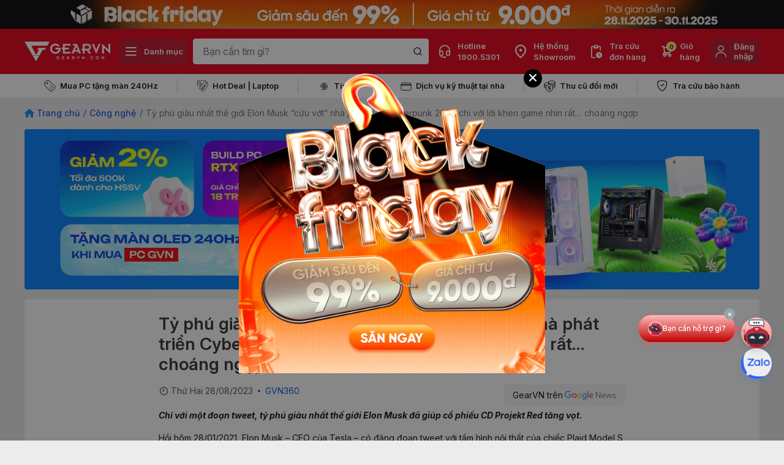

--- FILE ---
content_type: text/html; charset=utf-8
request_url: https://gearvn.com/pages/lien-he?view=menu.desk
body_size: 14604
content:
<div class="sidebar-menu" id="sidebar-menu-ajax">
	<nav class="megamenu-nav">
		<ul class="megamenu-nav-main">

			<li class="megamenu-item mg-1">
				<a class="megamenu-link" href="/pages/laptop-van-phong">
					<span class="megamenu-icon" data-hover="laptop"><svg width="20" height="13" viewBox="0 0 20 13" fill="none" xmlns="http://www.w3.org/2000/svg">
<mask id="path-1-inside-1_5068_8551" fill="currentcolor">
<path d="M4.00002 1C3.44774 1 3.00002 1.44772 3.00002 2V8.5C3.00002 9.05229 3.44774 9.5 4.00002 9.5H16C16.5523 9.5 17 9.05229 17 8.5V2C17 1.44772 16.5523 1 16 1H4.00002ZM3.70002 0H10H16.3C16.7774 0 17.2353 0.184374 17.5728 0.512563C17.9104 0.840752 18.1 1.28587 18.1 1.75V8.75C18.1 9.21413 17.9104 9.65925 17.5728 9.98744C17.2353 10.3156 16.7774 10.5 16.3 10.5H3.70002C3.22263 10.5 2.7648 10.3156 2.42723 9.98744C2.08967 9.65925 1.90002 9.21413 1.90002 8.75V1.75C1.90002 1.28587 2.08967 0.840752 2.42723 0.512563C2.7648 0.184374 3.22263 0 3.70002 0Z"/>
</mask>
<path d="M4.00002 1C3.44774 1 3.00002 1.44772 3.00002 2V8.5C3.00002 9.05229 3.44774 9.5 4.00002 9.5H16C16.5523 9.5 17 9.05229 17 8.5V2C17 1.44772 16.5523 1 16 1H4.00002ZM3.70002 0H10H16.3C16.7774 0 17.2353 0.184374 17.5728 0.512563C17.9104 0.840752 18.1 1.28587 18.1 1.75V8.75C18.1 9.21413 17.9104 9.65925 17.5728 9.98744C17.2353 10.3156 16.7774 10.5 16.3 10.5H3.70002C3.22263 10.5 2.7648 10.3156 2.42723 9.98744C2.08967 9.65925 1.90002 9.21413 1.90002 8.75V1.75C1.90002 1.28587 2.08967 0.840752 2.42723 0.512563C2.7648 0.184374 3.22263 0 3.70002 0Z" fill="currentcolor"/>
<path d="M1 12L19 12" stroke="currentcolor" stroke-linecap="round"/>
</svg></span>
					<span class="megamenu-name">Laptop</span>
					<span class="megamenu-ic-right">
						<svg viewBox="0 0 6 8" fill="none" xmlns="http://www.w3.org/2000/svg">
							<path d="M1.5 1.5L4.5 4L1.5 6.5" stroke="currentColor" stroke-width="2" stroke-linecap="round" stroke-linejoin="round"/>
						</svg>
					</span>
				</a>
				<div class="megamenu-content absolute-center level0 xlab_grid_container">
					<div class="column xlab_column_5_5">
						
						<div class="sub-megamenu-item smg-1">
							<a class="sub-megamenu-item-name" href="/collections/laptop">Thương hiệu</a>	
							
							<a class="sub-megamenu-item-filter" href="/collections/laptop-asus-hoc-tap-va-lam-viec">ASUS</a>		
							
							<a class="sub-megamenu-item-filter" href="/collections/laptop-acer-hoc-tap-va-lam-viec">ACER</a>		
							
							<a class="sub-megamenu-item-filter" href="/collections/laptop-msi-hoc-tap-va-lam-viec">MSI</a>		
							
							<a class="sub-megamenu-item-filter" href="/collections/laptop-lenovo-hoc-tap-va-lam-viec">LENOVO</a>		
							
							<a class="sub-megamenu-item-filter" href="/collections/laptop-dell-hoc-tap-va-lam-viec">DELL</a>		
							
							<a class="sub-megamenu-item-filter" href="/collections/laptop-hp-pavilion">HP - Pavilion</a>		
							
							<a class="sub-megamenu-item-filter" href="/collections/laptop-lg-gram">LG - Gram</a>		
							
						</div>
						
						<div class="sub-megamenu-item smg-2">
							<a class="sub-megamenu-item-name" href="/collections/laptop">Giá bán</a>	
							
							<a class="sub-megamenu-item-filter" href="/collections/laptop-hoc-tap-va-lam-viec-duoi-15tr">Dưới 15 triệu</a>		
							
							<a class="sub-megamenu-item-filter" href="/collections/laptop-hoc-tap-va-lam-viec-tu-15tr-den-20tr">Từ 15 đến 20 triệu</a>		
							
							<a class="sub-megamenu-item-filter" href="/collections/laptop-hoc-tap-va-lam-viec-tren-20-trieu">Trên 20 triệu</a>		
							
						</div>
						
						<div class="sub-megamenu-item smg-3">
							<a class="sub-megamenu-item-name" href="/collections/laptop">CPU Intel - AMD</a>	
							
							<a class="sub-megamenu-item-filter" href="/collections/laptop-intel-core-i3">Intel Core i3</a>		
							
							<a class="sub-megamenu-item-filter" href="/collections/laptop-intel-core-i5">Intel Core i5</a>		
							
							<a class="sub-megamenu-item-filter" href="/collections/laptop-intel-core-i7">Intel Core i7</a>		
							
							<a class="sub-megamenu-item-filter" href="/collections/laptop-cpu-amd-ryzen">AMD Ryzen</a>		
							
						</div>
						
						<div class="sub-megamenu-item smg-4">
							<a class="sub-megamenu-item-name" href="/collections/laptop">Nhu cầu sử dụng</a>	
							
							<a class="sub-megamenu-item-filter" href="/collections/laptop-do-hoa">Đồ họa - Studio</a>		
							
							<a class="sub-megamenu-item-filter" href="/collections/laptop-hoc-sinh-sinh-vien">Học sinh - Sinh viên</a>		
							
							<a class="sub-megamenu-item-filter" href="/collections/laptop-mong-nhe-cao-cap">Mỏng nhẹ cao cấp</a>		
							
						</div>
						
						<div class="sub-megamenu-item smg-5">
							<a class="sub-megamenu-item-name" href="/collections/linh-kien-phu-kien-laptop">Linh phụ kiện Laptop</a>	
							
							<a class="sub-megamenu-item-filter" href="/collections/ram-laptop">Ram laptop</a>		
							
							<a class="sub-megamenu-item-filter" href="/collections/ssd-laptop">SSD laptop</a>		
							
							<a class="sub-megamenu-item-filter" href="/collections/o-cung-di-dong-hdd-box">Ổ cứng di động</a>		
							
						</div>
						
						<div class="sub-megamenu-item smg-6">
							<a class="sub-megamenu-item-name" href="/collections/laptop-asus-hoc-tap-va-lam-viec">Laptop ASUS</a>	
							
							<a class="sub-megamenu-item-filter" href="/collections/laptop-asus-oled">ASUS OLED Series</a>		
							
							<a class="sub-megamenu-item-filter" href="/collections/laptop-asus-vivobook-series">Vivobook Series</a>		
							
							<a class="sub-megamenu-item-filter" href="/collections/laptop-asus-zenbook-series">Zenbook Series</a>		
							
						</div>
						
						<div class="sub-megamenu-item smg-7">
							<a class="sub-megamenu-item-name" href="/collections/laptop-acer-hoc-tap-va-lam-viec">Laptop ACER</a>	
							
							<a class="sub-megamenu-item-filter" href="/collections/laptop-acer-aspire-series">Aspire Series</a>		
							
							<a class="sub-megamenu-item-filter" href="/collections/acer-swift-series">Swift Series</a>		
							
						</div>
						
						<div class="sub-megamenu-item smg-8">
							<a class="sub-megamenu-item-name" href="/collections/laptop-msi-hoc-tap-va-lam-viec">Laptop MSI</a>	
							
							<a class="sub-megamenu-item-filter" href="/collections/msi-modern-14-series">Modern Series</a>		
							
							<a class="sub-megamenu-item-filter" href="/collections/prestige-series">Prestige Series</a>		
							
						</div>
						
						<div class="sub-megamenu-item smg-9">
							<a class="sub-megamenu-item-name" href="/collections/laptop-lenovo-hoc-tap-va-lam-viec">Laptop Lenovo</a>	
							
							<a class="sub-megamenu-item-filter" href="/collections/lenovo-thinkbook">Thinkbook Series</a>		
							
							<a class="sub-megamenu-item-filter" href="/collections/laptop-ideapad-pro">Ideapad Series</a>		
							
							<a class="sub-megamenu-item-filter" href="/collections/lenovo-thinkpad">Thinkpad Series</a>		
							
							<a class="sub-megamenu-item-filter" href="/collections/laptop-lenovo-yoga-series">Yoga Series</a>		
							
						</div>
						
						<div class="sub-megamenu-item smg-10">
							<a class="sub-megamenu-item-name" href="/collections/laptop-dell-hoc-tap-va-lam-viec">Laptop Dell</a>	
							
							<a class="sub-megamenu-item-filter" href="/collections/laptop-dell-inspiron-series">Inspiron Series</a>		
							
							<a class="sub-megamenu-item-filter" href="/collections/laptop-dell-vostro-series">Vostro Series</a>		
							
							<a class="sub-megamenu-item-filter" href="/collections/laptop-dell-latitude-series">Latitude Series</a>		
							
							<a class="sub-megamenu-item-filter" href="/collections/laptop-dell-xps-chinh-hang">XPS Series</a>		
							
						</div>
						
						<div class="sub-megamenu-item smg-11">
							<a class="sub-megamenu-item-name" href="/collections/laptop-ai">Laptop AI</a>	
							
						</div>
						
					</div>
					
				</div>
			</li>

			<li class="megamenu-item mg-2">
				<a class="megamenu-link" href="/pages/laptop-gaming">
					<span class="megamenu-icon" data-hover="laptop-gaming"><svg width="23" height="16" viewBox="0 0 23 16" fill="none" xmlns="http://www.w3.org/2000/svg">
<mask id="path-1-inside-1_5068_8558" fill="white">
<path d="M3.96432 4C3.41203 4 2.96432 4.44772 2.96432 5V11.5C2.96432 12.0523 3.41203 12.5 3.96432 12.5H15.9643C16.5166 12.5 16.9643 12.0523 16.9643 11.5V4H3.96432ZM3.66432 3H9.96432H16.2643C16.7417 3 17.1995 3.18437 17.5371 3.51256C17.8747 3.84075 18.0643 4.28587 18.0643 4.75V11.75C18.0643 12.2141 17.8747 12.6592 17.5371 12.9874C17.1995 13.3156 16.7417 13.5 16.2643 13.5H3.66432C3.18693 13.5 2.72909 13.3156 2.39153 12.9874C2.05396 12.6592 1.86432 12.2141 1.86432 11.75V4.75C1.86432 4.28587 2.05396 3.84075 2.39153 3.51256C2.72909 3.18437 3.18693 3 3.66432 3Z"></path>
</mask>
<path d="M3.96432 4C3.41203 4 2.96432 4.44772 2.96432 5V11.5C2.96432 12.0523 3.41203 12.5 3.96432 12.5H15.9643C16.5166 12.5 16.9643 12.0523 16.9643 11.5V4H3.96432ZM3.66432 3H9.96432H16.2643C16.7417 3 17.1995 3.18437 17.5371 3.51256C17.8747 3.84075 18.0643 4.28587 18.0643 4.75V11.75C18.0643 12.2141 17.8747 12.6592 17.5371 12.9874C17.1995 13.3156 16.7417 13.5 16.2643 13.5H3.66432C3.18693 13.5 2.72909 13.3156 2.39153 12.9874C2.05396 12.6592 1.86432 12.2141 1.86432 11.75V4.75C1.86432 4.28587 2.05396 3.84075 2.39153 3.51256C2.72909 3.18437 3.18693 3 3.66432 3Z" fill="currentcolor"></path>
<path d="M0.964294 15L18.9643 15" stroke="currentcolor" stroke-linecap="round"></path>
<path d="M10.9754 1.87868C11.5771 1.31607 12.3931 1 13.244 1H17.8274C18.2487 1 18.6659 1.0776 19.0551 1.22836C19.4444 1.37913 19.7981 1.6001 20.096 1.87868C20.3939 2.15726 20.6303 2.48797 20.7915 2.85195C20.9527 3.21593 21.0357 3.60603 21.0357 4C21.0357 4.39397 20.9527 4.78407 20.7915 5.14805C20.6303 5.51203 20.3939 5.84274 20.096 6.12132C19.7981 6.3999 19.4444 6.62087 19.0551 6.77164C18.6659 6.9224 18.2487 7 17.8274 7H13.244C12.3931 7 11.5771 6.68393 10.9754 6.12132C10.3737 5.55871 10.0357 4.79565 10.0357 4C10.0357 3.20435 10.3737 2.44129 10.9754 1.87868Z" fill="white" stroke="white" stroke-width="2"></path>
<path d="M10.9754 1.87868C11.5771 1.31607 12.3931 1 13.244 1H17.8274C18.2487 1 18.6659 1.0776 19.0551 1.22836C19.4444 1.37913 19.7981 1.6001 20.096 1.87868C20.3939 2.15726 20.6303 2.48797 20.7915 2.85195C20.9527 3.21593 21.0357 3.60603 21.0357 4C21.0357 4.39397 20.9527 4.78407 20.7915 5.14805C20.6303 5.51203 20.3939 5.84274 20.096 6.12132C19.7981 6.3999 19.4444 6.62087 19.0551 6.77164C18.6659 6.9224 18.2487 7 17.8274 7H13.244C12.3931 7 11.5771 6.68393 10.9754 6.12132C10.3737 5.55871 10.0357 4.79565 10.0357 4C10.0357 3.20435 10.3737 2.44129 10.9754 1.87868Z" stroke="currentcolor"></path>
<path d="M17.625 3.79696C17.5852 3.75567 17.5379 3.72292 17.486 3.70056C17.434 3.67821 17.3782 3.66669 17.322 3.66667C17.2657 3.66665 17.2099 3.67813 17.1579 3.70044C17.1059 3.72276 17.0587 3.75548 17.0189 3.79674C16.9791 3.83799 16.9475 3.88698 16.9259 3.94089C16.9044 3.9948 16.8933 4.05259 16.8932 4.11096C16.8932 4.16932 16.9043 4.22712 16.9258 4.28105C16.9473 4.33498 16.9789 4.38399 17.0187 4.42527C17.099 4.50865 17.208 4.55552 17.3217 4.55556C17.4353 4.5556 17.5443 4.50882 17.6247 4.4255C17.7051 4.34218 17.7503 4.22915 17.7504 4.11127C17.7504 3.9934 17.7053 3.88034 17.625 3.79696Z" fill="currentcolor"></path>
<path d="M17.871 2.91345C17.9105 2.87101 17.9578 2.83715 18.0101 2.81385C18.0624 2.79056 18.1186 2.7783 18.1755 2.77779C18.2324 2.77727 18.2888 2.78852 18.3415 2.81087C18.3942 2.83321 18.442 2.86622 18.4823 2.90795C18.5225 2.94968 18.5543 2.9993 18.5759 3.05392C18.5974 3.10854 18.6083 3.16706 18.6078 3.22608C18.6073 3.28509 18.5955 3.34341 18.573 3.39763C18.5505 3.45186 18.5179 3.5009 18.477 3.5419C18.3961 3.62286 18.2879 3.66766 18.1755 3.66664C18.0631 3.66563 17.9556 3.61889 17.8762 3.53648C17.7967 3.45408 17.7516 3.34261 17.7507 3.22608C17.7497 3.10955 17.7929 2.99728 17.871 2.91345Z" fill="currentcolor"></path>
<path d="M19.343 3.80236C19.3034 3.75991 19.2561 3.72605 19.2039 3.70275C19.1516 3.67946 19.0953 3.6672 19.0384 3.66669C18.9815 3.66618 18.9251 3.67742 18.8724 3.69977C18.8197 3.72212 18.7719 3.75512 18.7317 3.79685C18.6914 3.83858 18.6596 3.8882 18.638 3.94282C18.6165 3.99744 18.6056 4.05597 18.6061 4.11498C18.6066 4.17399 18.6185 4.23231 18.6409 4.28654C18.6634 4.34076 18.696 4.3898 18.737 4.4308C18.8178 4.51176 18.9261 4.55656 19.0384 4.55554C19.1508 4.55453 19.2583 4.50779 19.3377 4.42539C19.4172 4.34298 19.4623 4.23151 19.4633 4.11498C19.4642 3.99845 19.421 3.88618 19.343 3.80236Z" fill="currentcolor"></path>
<path d="M17.8763 4.68562C17.9161 4.64436 17.9634 4.61164 18.0154 4.58933C18.0674 4.56701 18.1231 4.55554 18.1794 4.55556C18.2357 4.55558 18.2914 4.56709 18.3434 4.58945C18.3954 4.6118 18.4426 4.64456 18.4824 4.68584C18.5222 4.72713 18.5537 4.77614 18.5752 4.83007C18.5968 4.884 18.6078 4.94179 18.6078 5.00016C18.6078 5.05852 18.5967 5.11631 18.5751 5.17023C18.5536 5.22414 18.522 5.27313 18.4822 5.31438C18.4018 5.3977 18.2927 5.44449 18.1791 5.44445C18.0654 5.4444 17.9564 5.39754 17.8761 5.31416C17.7957 5.23078 17.7506 5.11772 17.7507 4.99984C17.7507 4.88197 17.7959 4.76894 17.8763 4.68562Z" fill="currentcolor"></path>
<path d="M12.6058 4.55555H11.7487V3.66666H12.6058V2.77777H13.463V3.66666H14.3201V4.55555H13.463V5.44444H12.6058V4.55555Z" fill="currentcolor"></path>
</svg></span>
					<span class="megamenu-name">Laptop Gaming</span>
					<span class="megamenu-ic-right">
						<svg viewBox="0 0 6 8" fill="none" xmlns="http://www.w3.org/2000/svg">
							<path d="M1.5 1.5L4.5 4L1.5 6.5" stroke="currentColor" stroke-width="2" stroke-linecap="round" stroke-linejoin="round"/>
						</svg>
					</span>
				</a>
				<div class="megamenu-content absolute-center level0 xlab_grid_container">
					<div class="column xlab_column_5_5">
						
						<div class="sub-megamenu-item smg-1">
							<a class="sub-megamenu-item-name" href="/collections/laptop">Thương hiệu</a>	
							
							<a class="sub-megamenu-item-filter" href="/collections/laptop-gaming-acer">ACER / PREDATOR</a>		
							
							<a class="sub-megamenu-item-filter" href="/collections/laptop-gaming-asus">ASUS / ROG</a>		
							
							<a class="sub-megamenu-item-filter" href="/collections/laptop-msi-gaming">MSI</a>		
							
							<a class="sub-megamenu-item-filter" href="/collections/laptop-gaming-lenovo">LENOVO</a>		
							
							<a class="sub-megamenu-item-filter" href="/collections/laptop-gaming-dell">DELL</a>		
							
							<a class="sub-megamenu-item-filter" href="/collections/laptop-gaming-gigabyte">GIGABYTE / AORUS</a>		
							
							<a class="sub-megamenu-item-filter" href="/collections/laptop-gaming-hp">HP</a>		
							
						</div>
						
						<div class="sub-megamenu-item smg-2">
							<a class="sub-megamenu-item-name" href="/collections/laptop">Giá bán</a>	
							
							<a class="sub-megamenu-item-filter" href="/collections/laptop-gaming-gia-duoi-20-trieu">Dưới 20 triệu</a>		
							
							<a class="sub-megamenu-item-filter" href="/collections/laptop-gaming-gia-tu-20-den-25-trieu">Từ 20 đến 25 triệu</a>		
							
							<a class="sub-megamenu-item-filter" href="/collections/laptop-gaming-gia-tu-25-den-35-trieu">Từ 25 đến 30 triệu</a>		
							
							<a class="sub-megamenu-item-filter" href="/collections/laptop-gaming-tren-35-trieu">Trên 30 triệu</a>		
							
							<a class="sub-megamenu-item-filter" href="/collections/laptop-gaming-rtx-50-series">Gaming RTX 50 Series</a>		
							
						</div>
						
						<div class="sub-megamenu-item smg-3">
							<a class="sub-megamenu-item-name" href="/collections/laptop-gaming-acer">ACER | PREDATOR</a>	
							
							<a class="sub-megamenu-item-filter" href="/collections/laptop-acer-nitro-series">Nitro Series</a>		
							
							<a class="sub-megamenu-item-filter" href="/collections/laptop-acer-aspire-7">Aspire Series</a>		
							
							<a class="sub-megamenu-item-filter" href="/collections/laptop-acer-predator-series">Predator Series</a>		
							
							<a class="sub-megamenu-item-filter" href="/collections/laptop-acer-rtx-50-series">ACER RTX 50 Series</a>		
							
						</div>
						
						<div class="sub-megamenu-item smg-4">
							<a class="sub-megamenu-item-name" href="/collections/laptop-gaming-asus">ASUS | ROG Gaming</a>	
							
							<a class="sub-megamenu-item-filter" href="/collections/laptop-asus-rog-series">ROG Series</a>		
							
							<a class="sub-megamenu-item-filter" href="/collections/laptop-asus-tuf-gaming-series">TUF Series</a>		
							
							<a class="sub-megamenu-item-filter" href="/collections/laptop-asus-gaming-zephyrus-series">Zephyrus Series</a>		
							
							<a class="sub-megamenu-item-filter" href="/collections/asus-rtx-50-series">ASUS RTX 50 Series</a>		
							
						</div>
						
						<div class="sub-megamenu-item smg-5">
							<a class="sub-megamenu-item-name" href="/collections/laptop-msi-gaming">MSI Gaming</a>	
							
							<a class="sub-megamenu-item-filter" href="/collections/laptop-msi-gt-series">Titan GT Series</a>		
							
							<a class="sub-megamenu-item-filter" href="/collections/laptop-msi-gs-series">Stealth GS Series</a>		
							
							<a class="sub-megamenu-item-filter" href="/collections/laptop-msi-ge-series">Raider GE Series</a>		
							
							<a class="sub-megamenu-item-filter" href="/collections/laptop-msi-gp-series">Vector GP Series</a>		
							
							<a class="sub-megamenu-item-filter" href="/collections/laptop-msi-gl-series">Crosshair / Pulse GL Series</a>		
							
							<a class="sub-megamenu-item-filter" href="/collections/laptop-msi-sword-katana-series">Sword / Katana GF66 Series</a>		
							
							<a class="sub-megamenu-item-filter" href="/collections/laptop-msi-gf-series">Cyborg / Thin GF Series</a>		
							
							<a class="sub-megamenu-item-filter" href="/collections/laptop-msi-rtx-50-series">MSI RTX 50 Series</a>		
							
						</div>
						
						<div class="sub-megamenu-item smg-6">
							<a class="sub-megamenu-item-name" href="/collections/laptop-gaming-lenovo">LENOVO Gaming</a>	
							
							<a class="sub-megamenu-item-filter" href="/collections/laptop-lenovo-legion">Legion Gaming</a>		
							
							<a class="sub-megamenu-item-filter" href="/collections/laptop-gaming-lenovo-loq">LOQ series</a>		
							
							<a class="sub-megamenu-item-filter" href="/collections/laptop-lenovo-rtx-50-series">RTX 50 Series</a>		
							
						</div>
						
						<div class="sub-megamenu-item smg-7">
							<a class="sub-megamenu-item-name" href="/collections/laptop-gaming-gigabyte">GIGABYTE Gaming</a>	
							
							<a class="sub-megamenu-item-filter" href="/collections/laptop-gaming-gigabyte">Gaming Gigabyte</a>		
							
							<a class="sub-megamenu-item-filter" href="/collections/laptop-gigabyte-rtx-50-series">GIGABYTE RTX 50 Series</a>		
							
						</div>
						
						<div class="sub-megamenu-item smg-8">
							<a class="sub-megamenu-item-name" href="/collections/laptop-gaming-hp">HP Gaming</a>	
							
							<a class="sub-megamenu-item-filter" href="/collections/laptop-hp-victus">HP Victus</a>		
							
							<a class="sub-megamenu-item-filter" href="/collections/laptop-hp-omen">Hp Omen</a>		
							
							<a class="sub-megamenu-item-filter" href="/collections/laptop-hp-rtx-50-series">HP RTX 50 Series</a>		
							
						</div>
						
						<div class="sub-megamenu-item smg-9">
							<a class="sub-megamenu-item-name" href="/collections/laptop">Cấu hình</a>	
							
							<a class="sub-megamenu-item-filter" href="/collections/laptop-gaming-rtx-50-series">RTX 50 Series</a>		
							
							<a class="sub-megamenu-item-filter" href="/collections/laptop-intel-core-ultra">CPU Core Ultra</a>		
							
							<a class="sub-megamenu-item-filter" href="/collections/laptop-amd-radeon-rx">CPU AMD</a>		
							
						</div>
						
						<div class="sub-megamenu-item smg-10">
							<a class="sub-megamenu-item-name" href="/collections/linh-kien-phu-kien-laptop/">Linh - Phụ kiện Laptop</a>	
							
							<a class="sub-megamenu-item-filter" href="/collections/ram-laptop">Ram laptop</a>		
							
							<a class="sub-megamenu-item-filter" href="/collections/ssd-laptop">SSD laptop</a>		
							
							<a class="sub-megamenu-item-filter" href="/collections/o-cung-di-dong-hdd-box">Ổ cứng di động</a>		
							
						</div>
						
					</div>
					
				</div>
			</li>

			<li class="megamenu-item mg-3">
				<a class="megamenu-link" href="/pages/pc-gvn">
					<span class="megamenu-icon" data-hover="pc-gvn"><svg width="20" height="20" viewBox="0 0 20 20" fill="none" xmlns="http://www.w3.org/2000/svg">
<rect x="1" y="19" width="18" height="10" rx="1" transform="rotate(-90 1 19)" stroke="currentcolor"/>
<path d="M13 3H17C18.1046 3 19 3.89543 19 5V13C19 14.1046 18.1046 15 17 15H13" stroke="currentcolor"/>
<path d="M16.5 18.5C16.7761 18.5 17 18.2761 17 18C17 17.7239 16.7761 17.5 16.5 17.5V18.5ZM13 18.5H16.5V17.5H13V18.5Z" fill="currentcolor"/>
<circle cx="6" cy="5" r="1" fill="currentcolor"/>
<circle cx="6" cy="9" r="1" fill="currentcolor"/>
</svg></span>
					<span class="megamenu-name">PC GVN</span>
					<span class="megamenu-ic-right">
						<svg viewBox="0 0 6 8" fill="none" xmlns="http://www.w3.org/2000/svg">
							<path d="M1.5 1.5L4.5 4L1.5 6.5" stroke="currentColor" stroke-width="2" stroke-linecap="round" stroke-linejoin="round"/>
						</svg>
					</span>
				</a>
				<div class="megamenu-content absolute-center level0 xlab_grid_container">
					<div class="column xlab_column_5_5">
						
						<div class="sub-megamenu-item smg-1">
							<a class="sub-megamenu-item-name" href="/collections/pc-gvn">PC RTX 50 SERIES</a>	
							
							<a class="sub-megamenu-item-filter" href="/collections/pc-gvn-rtx-5090">PC RTX 5090</a>		
							
							<a class="sub-megamenu-item-filter" href="/collections/pc-gvn-rtx-5080">PC RTX 5080</a>		
							
							<a class="sub-megamenu-item-filter" href="/collections/pc-gvn-rtx-5070ti">PC RTX 5070Ti</a>		
							
							<a class="sub-megamenu-item-filter" href="https://gearvn.com/collections/pc-gvn-rtx-5070">PC RTX 5070</a>		
							
							<a class="sub-megamenu-item-filter" href="/collections/pc-rtx-5060ti">PC RTX 5060Ti</a>		
							
							<a class="sub-megamenu-item-filter" href="/collections/pc-gvn-rtx-5060">PC RTX 5060 (HOT)</a>		
							
						</div>
						
						<div class="sub-megamenu-item smg-2">
							<a class="sub-megamenu-item-name" href="/collections/pc-gvn">PC HOT CHIẾN HÈ</a>	
							
							<a class="sub-megamenu-item-filter" href="/collections/pc-gvn-rtx-5060">I5 - 5060 - chỉ từ 18tr</a>		
							
							<a class="sub-megamenu-item-filter" href="https://gearvn.com/collections/pc-gvn?vga=rtx4060">I5 - 4060 - 17TR</a>		
							
							<a class="sub-megamenu-item-filter" href="https://gearvn.com/collections/pc-gvn?vga=rtx3060">I5 - 3060 - 15TR</a>		
							
							<a class="sub-megamenu-item-filter" href="https://gearvn.com/collections/pc-gvn?vga=rtx3050">I3 - 3050 - 11TR</a>		
							
							<a class="sub-megamenu-item-filter" href="https://gearvn.com/products/pc-gvn-intel-i3-rx-6500xt">I3 - RX6500XT - 10TR</a>		
							
						</div>
						
						<div class="sub-megamenu-item smg-3">
							<a class="sub-megamenu-item-name" href="/collections/pc-gvn">PC khuyến mãi KHỦNG</a>	
							
							<a class="sub-megamenu-item-filter" href="/collections/pc-gvn-i7">BUILD PC TẶNG MÀN 240HZ</a>		
							
							<a class="sub-megamenu-item-filter" href="https://gearvn.com/products/pc-gvn-dragon-godlike-intel-core-ultra-9-285k-vga-rtx-5090-powered-by-msi">GVN x MSI - Tặng màn hình OLED</a>		
							
							<a class="sub-megamenu-item-filter" href="/products/pc-gvn-x-corsair-icue-intel-i5-14400f-vga-rtx-5060">GVN x CORSAIR - Tặng tản nhiệt 5TR</a>		
							
							<a class="sub-megamenu-item-filter" href="/products/pc-gvn-intel-core-ultra-9-rtx5090">GVN x ASUS - MAX SETTING</a>		
							
						</div>
						
						<div class="sub-megamenu-item smg-4">
							<a class="sub-megamenu-item-name" href="/collections/pc-gvn">PC theo cấu hình VGA</a>	
							
							<a class="sub-megamenu-item-filter" href="/collections/pc-gvn?vga=rtx3050 ">PC RTX 3050</a>		
							
							<a class="sub-megamenu-item-filter" href="https://gearvn.com/collections/pc-gvn?vga=rtx3060">PC RX6500XT</a>		
							
							<a class="sub-megamenu-item-filter" href="https://gearvn.com/collections/pc-gvn?vga=rtx3060">PC RTX 3060 (12GB)</a>		
							
							<a class="sub-megamenu-item-filter" href="https://gearvn.com/collections/pc-gvn?vga=rtx4060">PC RTX 4060</a>		
							
							<a class="sub-megamenu-item-filter" href="https://gearvn.com/collections/pc-gvn">PC RTX 4070 Super</a>		
							
						</div>
						
						<div class="sub-megamenu-item smg-5">
							<a class="sub-megamenu-item-name" href="/collections/ai-pc-gvn/">A.I PC - GVN</a>	
							
							<a class="sub-megamenu-item-filter" href="/collections/pc-gearvn-powered-by-asus/">PC GVN X ASUS - PBA</a>		
							
							<a class="sub-megamenu-item-filter" href="https://gearvn.com/collections/pc-msi-powered-by-msi">PC GVN X MSI</a>		
							
						</div>
						
						<div class="sub-megamenu-item smg-6">
							<a class="sub-megamenu-item-name" href="/pages/pc-gvn">PC theo CPU Intel</a>	
							
							<a class="sub-megamenu-item-filter" href="/collections/pc-gvn-i3">PC Core I3</a>		
							
							<a class="sub-megamenu-item-filter" href="/collections/pc-gvn-i5">PC Core I5</a>		
							
							<a class="sub-megamenu-item-filter" href="/collections/pc-gvn-i7">PC Core I7</a>		
							
							<a class="sub-megamenu-item-filter" href="/collections/pc-gvn-i9">PC Core I9</a>		
							
						</div>
						
						<div class="sub-megamenu-item smg-7">
							<a class="sub-megamenu-item-name" href="/pages/pc-gvn">PC theo CPU Intel</a>	
							
							<a class="sub-megamenu-item-filter" href="/collections/pc-gvn-core-ultra-5">PC Ultra 5 (Mới nhất)</a>		
							
							<a class="sub-megamenu-item-filter" href="/collections/pc-gvn-core-ultra-7">PC Ultra 7</a>		
							
							<a class="sub-megamenu-item-filter" href="/collections/pc-gvn-ultra-9">PC Ultra 9</a>		
							
						</div>
						
						<div class="sub-megamenu-item smg-8">
							<a class="sub-megamenu-item-name" href="/collections/pc-gvn?cpu=amdryzen5,amdryzen7,amdryzen9">PC theo CPU AMD</a>	
							
							<a class="sub-megamenu-item-filter" href="/collections/pc-gvn-r3">PC AMD R3</a>		
							
							<a class="sub-megamenu-item-filter" href="/collections/pc-gvn-r5">PC AMD R5</a>		
							
							<a class="sub-megamenu-item-filter" href="/collections/pc-gvn-r7">PC AMD R7</a>		
							
							<a class="sub-megamenu-item-filter" href="/collections/pc-gvn-r9">PC AMD R9</a>		
							
						</div>
						
						<div class="sub-megamenu-item smg-9">
							<a class="sub-megamenu-item-name" href="/collections/pc-van-phong">PC Văn phòng</a>	
							
							<a class="sub-megamenu-item-filter" href="/products/pc-gvn-homework-amd-athlon">Homework Athlon - Giá chỉ 3.990k</a>		
							
							<a class="sub-megamenu-item-filter" href="/products/pc-gvn-homework-amd-r3">Homework R3 - Giá chỉ 5,690k</a>		
							
							<a class="sub-megamenu-item-filter" href="/products/pc-gvn-homework-amd-r5">Homework R5 - Giá chỉ 5,690k</a>		
							
							<a class="sub-megamenu-item-filter" href="/products/pc-gvn-homework-intel-i5">Homework I5 - Giá chỉ 5,690k</a>		
							
						</div>
						
						<div class="sub-megamenu-item smg-10">
							<a class="sub-megamenu-item-name" href="/collections/phan-mem/">Phần mềm bản quyền</a>	
							
							<a class="sub-megamenu-item-filter" href="/collections/window">Window bản quyền - Chỉ từ 2.990K</a>		
							
							<a class="sub-megamenu-item-filter" href="/pages/microsoft-office-365">Office 365 bản quyền - Chỉ từ 990K</a>		
							
						</div>
						
					</div>
					
				</div>
			</li>

			<li class="megamenu-item mg-4">
				<a class="megamenu-link" href="/">
					<span class="megamenu-icon" data-hover="main-cpu-vga"><svg width="20" height="20" viewBox="0 0 20 20" fill="none" xmlns="http://www.w3.org/2000/svg">
<rect x="1" y="19" width="18" height="10" rx="1" transform="rotate(-90 1 19)" stroke="currentcolor"/>
<path d="M13 3H17C18.1046 3 19 3.89543 19 5V13C19 14.1046 18.1046 15 17 15H13" stroke="currentcolor"/>
<path d="M16.5 18.5C16.7761 18.5 17 18.2761 17 18C17 17.7239 16.7761 17.5 16.5 17.5V18.5ZM13 18.5H16.5V17.5H13V18.5Z" fill="currentcolor"/>
<circle cx="6" cy="5" r="1" fill="currentcolor"/>
<circle cx="6" cy="9" r="1" fill="currentcolor"/>
</svg></span>
					<span class="megamenu-name">Main, CPU, VGA</span>
					<span class="megamenu-ic-right">
						<svg viewBox="0 0 6 8" fill="none" xmlns="http://www.w3.org/2000/svg">
							<path d="M1.5 1.5L4.5 4L1.5 6.5" stroke="currentColor" stroke-width="2" stroke-linecap="round" stroke-linejoin="round"/>
						</svg>
					</span>
				</a>
				<div class="megamenu-content absolute-center level0 xlab_grid_container">
					<div class="column xlab_column_5_5">
						
						<div class="sub-megamenu-item smg-1">
							<a class="sub-megamenu-item-name" href="/collections/vga-rtx-50-series">VGA RTX 50 SERIES</a>	
							
							<a class="sub-megamenu-item-filter" href="/collections/vga-rtx-5090-series">RTX 5090</a>		
							
							<a class="sub-megamenu-item-filter" href="/collections/vga-rtx-5080">RTX 5080</a>		
							
							<a class="sub-megamenu-item-filter" href="/collections/vga-rtx-5070-ti-series">RTX 5070Ti</a>		
							
							<a class="sub-megamenu-item-filter" href="/collections/vga-rtx-5070-series">RTX 5070</a>		
							
							<a class="sub-megamenu-item-filter" href="/collections/vga-rtx-5060-ti-series">RTX 5060Ti</a>		
							
							<a class="sub-megamenu-item-filter" href="/collections/vga-rtx-5060-series">RTX 5060</a>		
							
						</div>
						
						<div class="sub-megamenu-item smg-2">
							<a class="sub-megamenu-item-name" href="/collections/vga-card-man-hinh">VGA (Trên 12 GB VRAM)</a>	
							
							<a class="sub-megamenu-item-filter" href="/collections/vga-rtx-4070-super">RTX 4070 SUPER (12GB)</a>		
							
							<a class="sub-megamenu-item-filter" href="/collections/vga-rtx-4070-ti-super">RTX 4070Ti SUPER (16GB)</a>		
							
							<a class="sub-megamenu-item-filter" href="/collections/vga-rtx-4080-super">RTX 4080 SUPER (16GB)</a>		
							
							<a class="sub-megamenu-item-filter" href="/collections/vga-rtx-4090">RTX 4090 SUPER (24GB)</a>		
							
						</div>
						
						<div class="sub-megamenu-item smg-3">
							<a class="sub-megamenu-item-name" href="/collections/vga-card-man-hinh">VGA (Dưới 12 GB VRAM)</a>	
							
							<a class="sub-megamenu-item-filter" href="/collections/vga-rtx-4060-ti">RTX 4060Ti (8 - 16GB)</a>		
							
							<a class="sub-megamenu-item-filter" href="/collections/vga-rtx-4060">RTX 4060 (8GB)</a>		
							
							<a class="sub-megamenu-item-filter" href="/collections/vga-rtx-ampere-3060-12gb">RTX 3060 (12GB)</a>		
							
							<a class="sub-megamenu-item-filter" href="/collections/vga-rtx-ampere-3050">RTX 3050 (6 - 8GB)</a>		
							
							<a class="sub-megamenu-item-filter" href="/collections/vga-gtx-1650-4g">GTX 1650 (4GB)</a>		
							
							<a class="sub-megamenu-item-filter" href="/collections/gt-710-gt-1030-gtx-1050-ti">GT 710 / GT 1030 (2-4GB)</a>		
							
						</div>
						
						<div class="sub-megamenu-item smg-4">
							<a class="sub-megamenu-item-name" href="/collections/vga-card-man-hinh">VGA - Card màn hình</a>	
							
							<a class="sub-megamenu-item-filter" href="/collections/nvidia-quadro">NVIDIA Quadro</a>		
							
							<a class="sub-megamenu-item-filter" href="/collections/radeon-rx">AMD Radeon</a>		
							
						</div>
						
						<div class="sub-megamenu-item smg-5">
							<a class="sub-megamenu-item-name" href="/collections/mainboard-bo-mach-chu">Bo mạch chủ Intel</a>	
							
							<a class="sub-megamenu-item-filter" href="/collections/mainboard-intel-z890">Z890 (Mới)</a>		
							
							<a class="sub-megamenu-item-filter" href="/collections/mainboard-intel-z790-raptor-lake">Z790</a>		
							
							<a class="sub-megamenu-item-filter" href="/collections/mainboard-intel-b760-raptor-lake">B760</a>		
							
							<a class="sub-megamenu-item-filter" href="/collections/mainboard-intel-h610-alder-lake">H610</a>		
							
							<a class="sub-megamenu-item-filter" href="/collections/mainboard-x299x-lga2066">X299X</a>		
							
							<a class="sub-megamenu-item-filter" href="/collections/mainboard-bo-mach-chu">Xem tất cả</a>		
							
						</div>
						
						<div class="sub-megamenu-item smg-6">
							<a class="sub-megamenu-item-name" href="/collections/mainboard-bo-mach-chu">Bo mạch chủ AMD</a>	
							
							<a class="sub-megamenu-item-filter" href="/collections/mainboard-amd-x870">AMD X870 (Mới)</a>		
							
							<a class="sub-megamenu-item-filter" href="/collections/mainboard-amd-x670">AMD X670</a>		
							
							<a class="sub-megamenu-item-filter" href="/collections/mainboard-ryzen-x570">AMD X570</a>		
							
							<a class="sub-megamenu-item-filter" href="/collections/mainboard-amd-b650">AMD B650 (Mới)</a>		
							
							<a class="sub-megamenu-item-filter" href="/collections/main-amd-ryzen-b550-socket-am4">AMD B550</a>		
							
							<a class="sub-megamenu-item-filter" href="/collections/main-amd-ryzen-a320-socket-am4">AMD A320</a>		
							
							<a class="sub-megamenu-item-filter" href="/collections/main-amd-ryzen-trx40-socket-str4">AMD TRX40</a>		
							
						</div>
						
						<div class="sub-megamenu-item smg-7">
							<a class="sub-megamenu-item-name" href="/collections/cpu-bo-vi-xu-ly?hang=intel">CPU - Bộ vi xử lý Intel</a>	
							
							<a class="sub-megamenu-item-filter" href="/collections/cpu-intel-core-ultra-series-2">CPU Intel Core Ultra Series 2 (Mới)</a>		
							
							<a class="sub-megamenu-item-filter" href="/collections/cpu-intel-core-i9">CPU Intel 9</a>		
							
							<a class="sub-megamenu-item-filter" href="/collections/cpu-intel-core-i7">CPU Intel 7</a>		
							
							<a class="sub-megamenu-item-filter" href="/collections/cpu-intel-core-i5">CPU Intel 5</a>		
							
							<a class="sub-megamenu-item-filter" href="/collections/cpu-intel-core-i3">CPU Intel 3</a>		
							
						</div>
						
						<div class="sub-megamenu-item smg-8">
							<a class="sub-megamenu-item-name" href="/collections/cpu-amd-ryzen">CPU - Bộ vi xử lý AMD</a>	
							
							<a class="sub-megamenu-item-filter" href="/collections/cpu-bo-vi-xu-ly?dongcpu=athlon">CPU AMD Athlon</a>		
							
							<a class="sub-megamenu-item-filter" href="/collections/cpu-amd-ryzen-3">CPU AMD R3</a>		
							
							<a class="sub-megamenu-item-filter" href="/collections/cpu-amd-ryzen-5">CPU AMD R5</a>		
							
							<a class="sub-megamenu-item-filter" href="/collections/cpu-amd-ryzen-7">CPU AMD R7</a>		
							
							<a class="sub-megamenu-item-filter" href="/collections/cpu-amd-ryzen-9">CPU AMD R9</a>		
							
						</div>
						
					</div>
					
				</div>
			</li>

			<li class="megamenu-item mg-5">
				<a class="megamenu-link" href="/">
					<span class="megamenu-icon" data-hover="case-nguon-tan"><svg width="20" height="20" viewBox="0 0 20 20" fill="none" xmlns="http://www.w3.org/2000/svg">
<rect x="1" y="19" width="18" height="10" rx="1" transform="rotate(-90 1 19)" stroke="currentcolor"/>
<path d="M13 3H17C18.1046 3 19 3.89543 19 5V13C19 14.1046 18.1046 15 17 15H13" stroke="currentcolor"/>
<path d="M16.5 18.5C16.7761 18.5 17 18.2761 17 18C17 17.7239 16.7761 17.5 16.5 17.5V18.5ZM13 18.5H16.5V17.5H13V18.5Z" fill="currentcolor"/>
<circle cx="6" cy="5" r="1" fill="currentcolor"/>
<circle cx="6" cy="9" r="1" fill="currentcolor"/>
</svg></span>
					<span class="megamenu-name">Case, Nguồn, Tản</span>
					<span class="megamenu-ic-right">
						<svg viewBox="0 0 6 8" fill="none" xmlns="http://www.w3.org/2000/svg">
							<path d="M1.5 1.5L4.5 4L1.5 6.5" stroke="currentColor" stroke-width="2" stroke-linecap="round" stroke-linejoin="round"/>
						</svg>
					</span>
				</a>
				<div class="megamenu-content absolute-center level0 xlab_grid_container">
					<div class="column xlab_column_5_5">
						
						<div class="sub-megamenu-item smg-1">
							<a class="sub-megamenu-item-name" href="/collections/case-thung-may-tinh">Case - Theo hãng</a>	
							
							<a class="sub-megamenu-item-filter" href="/collections/case-asus">Case ASUS</a>		
							
							<a class="sub-megamenu-item-filter" href="/collections/case-corsair">Case Corsair</a>		
							
							<a class="sub-megamenu-item-filter" href="/collections/case-lian-li">Case Lianli</a>		
							
							<a class="sub-megamenu-item-filter" href="/collections/case-nzxt">Case NZXT</a>		
							
							<a class="sub-megamenu-item-filter" href="/collections/vo-may-tinh-jonsbo">Case Jonsbo</a>		
							
							<a class="sub-megamenu-item-filter" href="/collections/case-thung-may-tinh">Xem tất cả</a>		
							
						</div>
						
						<div class="sub-megamenu-item smg-2">
							<a class="sub-megamenu-item-name" href="/collections/case-thung-may-tinh">Case - Theo giá</a>	
							
							<a class="sub-megamenu-item-filter" href="/collections/case-duoi-1-trieu">Dưới 1 triệu</a>		
							
							<a class="sub-megamenu-item-filter" href="/collections/case-tu-1-trieu-den-2-trieu">Từ 1 triệu đến 2 triệu</a>		
							
							<a class="sub-megamenu-item-filter" href="/collections/case-tren-2-trieu">Trên 2 triệu</a>		
							
							<a class="sub-megamenu-item-filter" href="/collections/case-thung-may-tinh">Xem tất cả</a>		
							
						</div>
						
						<div class="sub-megamenu-item smg-3">
							<a class="sub-megamenu-item-name" href="/collections/psu-nguon-may-tinh">Nguồn - Theo Hãng</a>	
							
							<a class="sub-megamenu-item-filter" href="/collections/nguon-may-tinh-asus">Nguồn ASUS</a>		
							
							<a class="sub-megamenu-item-filter" href="/collections/psu-nguon-may-tinh?hang=deepcool">Nguồ̀n DeepCool</a>		
							
							<a class="sub-megamenu-item-filter" href="/collections/nguon-corsair">Nguồn Corsair</a>		
							
							<a class="sub-megamenu-item-filter" href="/collections/nguon-may-tinh-nzxt">Nguồn NZXT</a>		
							
							<a class="sub-megamenu-item-filter" href="/collections/psu-nguon-may-tinh?hang=msi">Nguồn MSI</a>		
							
							<a class="sub-megamenu-item-filter" href="/collections/psu-nguon-may-tinh">Xem tất cả</a>		
							
						</div>
						
						<div class="sub-megamenu-item smg-4">
							<a class="sub-megamenu-item-name" href="/collections/psu-nguon-may-tinh">Nguồn - Theo công suất</a>	
							
							<a class="sub-megamenu-item-filter" href="/collections/400-500w">Từ 400w - 500w</a>		
							
							<a class="sub-megamenu-item-filter" href="/collections/500-600w">Từ 500w - 600w</a>		
							
							<a class="sub-megamenu-item-filter" href="/collections/700w-800w">Từ 700w - 800w</a>		
							
							<a class="sub-megamenu-item-filter" href="/collections/tren-1000w">Trên 1000w</a>		
							
							<a class="sub-megamenu-item-filter" href="/collections/psu-nguon-may-tinh">Xem tất cả</a>		
							
						</div>
						
						<div class="sub-megamenu-item smg-5">
							<a class="sub-megamenu-item-name" href="/collections/phu-kien-may-tinh">Phụ kiện PC</a>	
							
							<a class="sub-megamenu-item-filter" href="/collections/phu-kien-may-tinh?loaisanpham=dayledganpc">Dây LED</a>		
							
							<a class="sub-megamenu-item-filter" href="/collections/phu-kien-may-tinh?loaisanpham=dayriserdungvga">Dây rise - Dựng VGA</a>		
							
							<a class="sub-megamenu-item-filter" href="/collections/phu-kien-may-tinh?loaisanpham=giadovga">Giá đỡ VGA</a>		
							
							<a class="sub-megamenu-item-filter" href="/collections/phu-kien-may-tinh?loaisanpham=keotannhiet">Keo tản nhiệt</a>		
							
							<a class="sub-megamenu-item-filter" href="/collections/phu-kien-may-tinh">Xem tất cả</a>		
							
						</div>
						
						<div class="sub-megamenu-item smg-6">
							<a class="sub-megamenu-item-name" href="/collections/tan-nhiet-may-tinh">Loại tản nhiệt</a>	
							
							<a class="sub-megamenu-item-filter" href="/collections/tan-nhiet-nuoc-240mm">Tản nhiệt AIO 240mm</a>		
							
							<a class="sub-megamenu-item-filter" href="/collections/tan-nhiet-nuoc-280mm">Tản nhiệt AIO 280mm</a>		
							
							<a class="sub-megamenu-item-filter" href="/collections/tan-nhiet-nuoc-360mm">Tản nhiệt AIO 360mm</a>		
							
							<a class="sub-megamenu-item-filter" href="/collections/tan-nhiet-nuoc-420mm">Tản nhiệt AIO 420mm</a>		
							
							<a class="sub-megamenu-item-filter" href="/collections/tan-nhiet-khi">Tản nhiệt khí</a>		
							
							<a class="sub-megamenu-item-filter" href="/collections/fan-rgb-tan-nhiet-pc">Fan RGB</a>		
							
							<a class="sub-megamenu-item-filter" href="/collections/fan-rgb-tan-nhiet-pc">Xem tất cả</a>		
							
						</div>
						
					</div>
					
				</div>
			</li>

			<li class="megamenu-item mg-6">
				<a class="megamenu-link" href="/">
					<span class="megamenu-icon" data-hover="o-cung-ram-the-nho"><svg width="20" height="14" viewBox="0 0 20 14" fill="none" xmlns="http://www.w3.org/2000/svg">
<path d="M18 1C18.5523 1 19 1.44772 19 2L19 3.5C19 3.5 17.5 3.75127 17.5 5.5C17.5 7.24873 19 7.5 19 7.5L19 9C19 9.55229 18.5523 10 18 10L2 10C1.44772 10 1 9.55228 1 9L1 7.5C1 7.5 2.5 7.27709 2.5 5.5C2.5 3.72291 1 3.5 1 3.5L1 2C1 1.44771 1.44772 0.999999 2 0.999999L18 1Z" stroke="currentColor"></path>
<path d="M3 10H17V12C17 12.5523 16.5523 13 16 13H4C3.44772 13 3 12.5523 3 12V10Z" stroke="currentColor"></path>
<rect x="5" y="3" width="1" height="5" fill="currentColor"></rect>
<rect x="5" y="10" width="1" height="3" fill="currentColor"></rect>
<rect x="8" y="10" width="1" height="3" fill="currentColor"></rect>
<rect x="11" y="10" width="1" height="3" fill="currentColor"></rect>
<rect x="14" y="10" width="1" height="3" fill="currentColor"></rect>
<rect x="9.5" y="3" width="1" height="5" fill="currentColor"></rect>
<rect x="14" y="3" width="1" height="5" fill="currentColor"></rect>
</svg></span>
					<span class="megamenu-name">Ổ cứng, RAM, Thẻ nhớ</span>
					<span class="megamenu-ic-right">
						<svg viewBox="0 0 6 8" fill="none" xmlns="http://www.w3.org/2000/svg">
							<path d="M1.5 1.5L4.5 4L1.5 6.5" stroke="currentColor" stroke-width="2" stroke-linecap="round" stroke-linejoin="round"/>
						</svg>
					</span>
				</a>
				<div class="megamenu-content absolute-center level0 xlab_grid_container">
					<div class="column xlab_column_5_5">
						
						<div class="sub-megamenu-item smg-1">
							<a class="sub-megamenu-item-name" href="/collections/ram-pc">Dung lượng RAM</a>	
							
							<a class="sub-megamenu-item-filter" href="/collections/ddr4-8gb">8 GB</a>		
							
							<a class="sub-megamenu-item-filter" href="/collections/ddr4-16g">16 GB</a>		
							
							<a class="sub-megamenu-item-filter" href="/collections/ddr4-32gb">32 GB</a>		
							
							<a class="sub-megamenu-item-filter" href="/collections/ram-ddr5-64gb">64 GB</a>		
							
							<a class="sub-megamenu-item-filter" href="/collections/ram-pc">Xem tất cả</a>		
							
						</div>
						
						<div class="sub-megamenu-item smg-2">
							<a class="sub-megamenu-item-name" href="/collections/ram-pc">Loại RAM</a>	
							
							<a class="sub-megamenu-item-filter" href="/collections/ram-ddr4">DDR4</a>		
							
							<a class="sub-megamenu-item-filter" href="/collections/ram-pc-ddr5">DDR5</a>		
							
							<a class="sub-megamenu-item-filter" href="/collections/ram-pc">Xem tất cả</a>		
							
						</div>
						
						<div class="sub-megamenu-item smg-3">
							<a class="sub-megamenu-item-name" href="/collections/ram-pc">Hãng RAM</a>	
							
							<a class="sub-megamenu-item-filter" href="/collections/ram-pc?hang=corsair">Corsair</a>		
							
							<a class="sub-megamenu-item-filter" href="/collections/ram-pc?hang=kingston">Kingston</a>		
							
							<a class="sub-megamenu-item-filter" href="/collections/ram-pc?hang=gskill">G.Skill</a>		
							
							<a class="sub-megamenu-item-filter" href="/collections/ram-pc?hang=pny">PNY</a>		
							
							<a class="sub-megamenu-item-filter" href="/collections/ram-pc">Xem tất cả</a>		
							
						</div>
						
						<div class="sub-megamenu-item smg-4">
							<a class="sub-megamenu-item-name" href="/collections/hdd-o-cung-pc">Dung lượng HDD</a>	
							
							<a class="sub-megamenu-item-filter" href="/collections/hdd-1tb">HDD 1 TB</a>		
							
							<a class="sub-megamenu-item-filter" href="/collections/hdd-2tb">HDD 2 TB</a>		
							
							<a class="sub-megamenu-item-filter" href="/collections/hdd-6tb">HDD 4 TB - 6 TB</a>		
							
							<a class="sub-megamenu-item-filter" href="/collections/hdd-8tb">HDD trên 8 TB</a>		
							
							<a class="sub-megamenu-item-filter" href="/collections/hdd-o-cung-pc">Xem tất cả</a>		
							
						</div>
						
						<div class="sub-megamenu-item smg-5">
							<a class="sub-megamenu-item-name" href="/collections/hdd-o-cung-pc">Hãng HDD</a>	
							
							<a class="sub-megamenu-item-filter" href="/collections/hdd-wd">WesterDigital</a>		
							
							<a class="sub-megamenu-item-filter" href="/collections/hdd-seagate">Seagate</a>		
							
							<a class="sub-megamenu-item-filter" href="/collections/hdd-o-cung-pc?hang=toshiba">Toshiba</a>		
							
							<a class="sub-megamenu-item-filter" href="/collections/hdd-o-cung-pc">Xem tất cả</a>		
							
						</div>
						
						<div class="sub-megamenu-item smg-6">
							<a class="sub-megamenu-item-name" href="/collections/ssd-o-cung-the-ran">Dung lượng SSD</a>	
							
							<a class="sub-megamenu-item-filter" href="/collections/ssd-120g">120GB - 128GB</a>		
							
							<a class="sub-megamenu-item-filter" href="/collections/ssd-o-cung-the-ran?dungluong=240256gb">250GB - 256GB</a>		
							
							<a class="sub-megamenu-item-filter" href="/collections/ssd-480-512gb">480GB - 512GB</a>		
							
							<a class="sub-megamenu-item-filter" href="/collections/ssd-1tb">960GB - 1TB</a>		
							
							<a class="sub-megamenu-item-filter" href="/collections/ssd-o-cung-the-ran?dungluong=2tb">2TB</a>		
							
							<a class="sub-megamenu-item-filter" href="/collections/ssd-o-cung-the-ran?dungluong=tren2tb">Trên 2TB</a>		
							
							<a class="sub-megamenu-item-filter" href="/collections/ssd-o-cung-the-ran">Xem tất cả</a>		
							
						</div>
						
						<div class="sub-megamenu-item smg-7">
							<a class="sub-megamenu-item-name" href="/collections/ssd-o-cung-the-ran">Hãng SSD</a>	
							
							<a class="sub-megamenu-item-filter" href="/collections/ssd-samsung">Samsung</a>		
							
							<a class="sub-megamenu-item-filter" href="/collections/ssd-wd">Wester Digital</a>		
							
							<a class="sub-megamenu-item-filter" href="/collections/kingston-ssd">Kingston</a>		
							
							<a class="sub-megamenu-item-filter" href="/collections/ssd-o-cung-the-ran?hang=corsair">Corsair</a>		
							
							<a class="sub-megamenu-item-filter" href="/collections/ssd-pny">PNY</a>		
							
							<a class="sub-megamenu-item-filter" href="/collections/ssd-o-cung-the-ran">Xem tất cả</a>		
							
						</div>
						
						<div class="sub-megamenu-item smg-8">
							<a class="sub-megamenu-item-name" href="/collections/the-nho">Thẻ nhớ / USB</a>	
							
							<a class="sub-megamenu-item-filter" href="/collections/the-nho-usb-sandisk">Sandisk</a>		
							
						</div>
						
						<div class="sub-megamenu-item smg-9">
							<a class="sub-megamenu-item-name" href="/collections/o-cung-di-dong-hdd-box">Ổ cứng di động</a>	
							
						</div>
						
					</div>
					
				</div>
			</li>

			<li class="megamenu-item mg-7">
				<a class="megamenu-link" href="/">
					<span class="megamenu-icon" data-hover="loa-micro-webcam"><svg xmlns="http://www.w3.org/2000/svg" width="24" height="24" viewBox="0 0 24 24" fill="none">
<path d="M17.437 21.938H6.56201C5.89897 21.938 5.26309 21.6746 4.79424 21.2058C4.3254 20.7369 4.06201 20.101 4.06201 19.438V4.562C4.06201 3.89895 4.3254 3.26307 4.79424 2.79423C5.26309 2.32539 5.89897 2.062 6.56201 2.062H17.437C18.1001 2.062 18.7359 2.32539 19.2048 2.79423C19.6736 3.26307 19.937 3.89895 19.937 4.562V19.438C19.937 20.101 19.6736 20.7369 19.2048 21.2058C18.7359 21.6746 18.1001 21.938 17.437 21.938ZM6.56201 3.062C6.16419 3.062 5.78266 3.22003 5.50135 3.50134C5.22005 3.78264 5.06201 4.16417 5.06201 4.562V19.438C5.06201 19.8358 5.22005 20.2174 5.50135 20.4987C5.78266 20.78 6.16419 20.938 6.56201 20.938H17.437C17.8348 20.938 18.2164 20.78 18.4977 20.4987C18.779 20.2174 18.937 19.8358 18.937 19.438V4.562C18.937 4.16417 18.779 3.78264 18.4977 3.50134C18.2164 3.22003 17.8348 3.062 17.437 3.062H6.56201Z" fill="currentColor"/>
<path d="M12 18.939C11.2583 18.939 10.5333 18.7191 9.91661 18.307C9.29993 17.895 8.81928 17.3093 8.53545 16.6241C8.25163 15.9388 8.17736 15.1848 8.32206 14.4574C8.46675 13.73 8.8239 13.0618 9.34835 12.5374C9.8728 12.0129 10.541 11.6558 11.2684 11.5111C11.9958 11.3664 12.7498 11.4406 13.4351 11.7245C14.1203 12.0083 14.706 12.4889 15.118 13.1056C15.5301 13.7223 15.75 14.4473 15.75 15.189C15.7487 16.1832 15.3532 17.1362 14.6502 17.8392C13.9472 18.5422 12.9942 18.9377 12 18.939ZM12 12.439C11.4561 12.439 10.9244 12.6003 10.4722 12.9025C10.0199 13.2046 9.66747 13.6341 9.45933 14.1366C9.25119 14.6391 9.19673 15.1921 9.30284 15.7255C9.40895 16.259 9.67086 16.749 10.0555 17.1335C10.4401 17.5181 10.9301 17.7801 11.4635 17.8862C11.997 17.9923 12.5499 17.9378 13.0524 17.7297C13.5549 17.5215 13.9844 17.1691 14.2865 16.7168C14.5887 16.2646 14.75 15.7329 14.75 15.189C14.7495 14.4598 14.4596 13.7607 13.944 13.245C13.4283 12.7294 12.7292 12.4395 12 12.439ZM12 9.563C11.555 9.563 11.12 9.43104 10.75 9.18381C10.38 8.93658 10.0916 8.58518 9.92127 8.17404C9.75098 7.76291 9.70642 7.31051 9.79323 6.87405C9.88005 6.43759 10.0943 6.03668 10.409 5.72201C10.7237 5.40735 11.1246 5.19305 11.561 5.10624C11.9975 5.01942 12.4499 5.06398 12.861 5.23428C13.2722 5.40457 13.6236 5.69296 13.8708 6.06297C14.118 6.43298 14.25 6.868 14.25 7.313C14.2492 7.9095 14.0119 8.48133 13.5901 8.90312C13.1683 9.3249 12.5965 9.56221 12 9.563ZM12 6.063C11.7528 6.063 11.5111 6.13632 11.3055 6.27367C11.1 6.41102 10.9398 6.60624 10.8452 6.83465C10.7505 7.06306 10.7258 7.31439 10.774 7.55687C10.8223 7.79934 10.9413 8.02207 11.1161 8.19689C11.2909 8.3717 11.5137 8.49075 11.7561 8.53899C11.9986 8.58722 12.2499 8.56246 12.4784 8.46785C12.7068 8.37324 12.902 8.21303 13.0393 8.00747C13.1767 7.80191 13.25 7.56023 13.25 7.313C13.2497 6.98157 13.118 6.66378 12.8836 6.42941C12.6492 6.19505 12.3314 6.06327 12 6.063Z" fill="currentColor"/>
</svg></span>
					<span class="megamenu-name">Loa, Micro, Webcam</span>
					<span class="megamenu-ic-right">
						<svg viewBox="0 0 6 8" fill="none" xmlns="http://www.w3.org/2000/svg">
							<path d="M1.5 1.5L4.5 4L1.5 6.5" stroke="currentColor" stroke-width="2" stroke-linecap="round" stroke-linejoin="round"/>
						</svg>
					</span>
				</a>
				<div class="megamenu-content absolute-center level0 xlab_grid_container">
					<div class="column xlab_column_5_5">
						
						<div class="sub-megamenu-item smg-1">
							<a class="sub-megamenu-item-name" href="/collections/loa">Thương hiệu loa</a>	
							
							<a class="sub-megamenu-item-filter" href="/collections/loa-edifier">Edifier</a>		
							
							<a class="sub-megamenu-item-filter" href="/collections/loa?hang=razer">Razer</a>		
							
							<a class="sub-megamenu-item-filter" href="/collections/loa?hang=logitech">Logitech</a>		
							
							<a class="sub-megamenu-item-filter" href="/collections/loa?hang=soundmax">SoundMax</a>		
							
						</div>
						
						<div class="sub-megamenu-item smg-2">
							<a class="sub-megamenu-item-name" href="/collections/loa">Kiểu Loa</a>	
							
							<a class="sub-megamenu-item-filter" href="/collections/loa?loaisanpham=loavitinh">Loa vi tính</a>		
							
							<a class="sub-megamenu-item-filter" href="/collections/loa?bluetooth=co">Loa Bluetooth</a>		
							
							<a class="sub-megamenu-item-filter" href="/collections/loa?loaisanpham=loasoundbar">Loa Soundbar</a>		
							
							<a class="sub-megamenu-item-filter" href="/collections/loa?loaisanpham=loamini">Loa mini</a>		
							
							<a class="sub-megamenu-item-filter" href="/collections/loa?loaisanpham=loasub">Sub phụ (Loa trầm)</a>		
							
						</div>
						
						<div class="sub-megamenu-item smg-3">
							<a class="sub-megamenu-item-name" href="/collections/webcam">Webcam</a>	
							
							<a class="sub-megamenu-item-filter" href="/collections/webcam-4k">Độ phân giải 4k</a>		
							
							<a class="sub-megamenu-item-filter" href="/collections/webcam-1080p ">Độ phân giải Full HD (1080p)</a>		
							
							<a class="sub-megamenu-item-filter" href="/collections/webcam-720p">Độ phân giải 720p</a>		
							
						</div>
						
						<div class="sub-megamenu-item smg-4">
							<a class="sub-megamenu-item-name" href="/collections/microphone">Microphone</a>	
							
							<a class="sub-megamenu-item-filter" href="/collections/microphone?hang=hyperx">Micro HyperX</a>		
							
						</div>
						
					</div>
					
				</div>
			</li>

			<li class="megamenu-item mg-8">
				<a class="megamenu-link" href="/pages/man-hinh">
					<span class="megamenu-icon" data-hover="man-hinh"><svg width="18" height="16" viewBox="0 0 18 16" fill="none" xmlns="http://www.w3.org/2000/svg">
<path d="M2 1.03226C1.44772 1.03226 1 1.47997 1 2.03226V10.3548C1 10.9071 1.44772 11.3548 2 11.3548H16C16.5523 11.3548 17 10.9071 17 10.3548V2.03226C17 1.47997 16.5523 1.03226 16 1.03226H2ZM2 0H16C16.5304 0 17.0391 0.217511 17.4142 0.604683C17.7893 0.991854 18 1.51697 18 2.06452V10.3226C18 10.8701 17.7893 11.3952 17.4142 11.7824C17.0391 12.1696 16.5304 12.3871 16 12.3871H2C1.46957 12.3871 0.960859 12.1696 0.585786 11.7824C0.210714 11.3952 0 10.8701 0 10.3226V2.06452C0 1.51697 0.210714 0.991854 0.585786 0.604683C0.960859 0.217511 1.46957 0 2 0Z" fill="currentcolor"/>
<rect x="8" y="11.871" width="2" height="4.12903" fill="currentcolor"/>
<path d="M5 15.4839L13 15.4839" stroke="currentcolor" stroke-linecap="round"/>
</svg></span>
					<span class="megamenu-name">Màn hình</span>
					<span class="megamenu-ic-right">
						<svg viewBox="0 0 6 8" fill="none" xmlns="http://www.w3.org/2000/svg">
							<path d="M1.5 1.5L4.5 4L1.5 6.5" stroke="currentColor" stroke-width="2" stroke-linecap="round" stroke-linejoin="round"/>
						</svg>
					</span>
				</a>
				<div class="megamenu-content absolute-center level0 xlab_grid_container">
					<div class="column xlab_column_5_5">
						
						<div class="sub-megamenu-item smg-1">
							<a class="sub-megamenu-item-name" href="/pages/man-hinh">Hãng sản xuất</a>	
							
							<a class="sub-megamenu-item-filter" href="/collections/monitor-lg">LG</a>		
							
							<a class="sub-megamenu-item-filter" href="/collections/man-hinh-asus">Asus</a>		
							
							<a class="sub-megamenu-item-filter" href="/collections/man-hinh-viewsonic">ViewSonic</a>		
							
							<a class="sub-megamenu-item-filter" href="/collections/man-hinh-dell">Dell</a>		
							
							<a class="sub-megamenu-item-filter" href="/collections/man-hinh-gigabyte">Gigabyte</a>		
							
							<a class="sub-megamenu-item-filter" href="/collections/man-hinh-aoc">AOC</a>		
							
							<a class="sub-megamenu-item-filter" href="/collections/man-hinh-acer">Acer</a>		
							
							<a class="sub-megamenu-item-filter" href="/collections/hkc">HKC</a>		
							
						</div>
						
						<div class="sub-megamenu-item smg-2">
							<a class="sub-megamenu-item-name" href="/pages/man-hinh">Hãng sản xuất</a>	
							
							<a class="sub-megamenu-item-filter" href="/collections/man-hinh-msi">MSI</a>		
							
							<a class="sub-megamenu-item-filter" href="/collections/man-hinh-samsung">Samsung</a>		
							
							<a class="sub-megamenu-item-filter" href="/collections/man-hinh-philips">Philips</a>		
							
							<a class="sub-megamenu-item-filter" href="/collections/man-hinh-e-dra/">E-Dra</a>		
							
							<a class="sub-megamenu-item-filter" href="/collections/man-hinh-dahua">Dahua</a>		
							
						</div>
						
						<div class="sub-megamenu-item smg-3">
							<a class="sub-megamenu-item-name" href="/pages/man-hinh">Giá tiền</a>	
							
							<a class="sub-megamenu-item-filter" href="/collections/man-hinh-duoi-5-trieu">Dưới 5 triệu</a>		
							
							<a class="sub-megamenu-item-filter" href="/collections/man-hinh-tu-5-den-10-trieu">Từ 5 triệu đến 10 triệu</a>		
							
							<a class="sub-megamenu-item-filter" href="/collections/man-hinh-tu-10-den-20-trieu">Từ 10 triệu đến 20 triệu</a>		
							
							<a class="sub-megamenu-item-filter" href="/collections/man-hinh-tu-20-trieu-den-30-trieu">Từ 20 triệu đến 30 triệu</a>		
							
							<a class="sub-megamenu-item-filter" href="/collections/man-hinh-tren-30-trieu">Trên 30 triệu</a>		
							
						</div>
						
						<div class="sub-megamenu-item smg-4">
							<a class="sub-megamenu-item-name" href="/pages/man-hinh">Độ Phân giải</a>	
							
							<a class="sub-megamenu-item-filter" href="/collections/do-phan-giai-full-hd-1080p">Màn hình Full HD</a>		
							
							<a class="sub-megamenu-item-filter" href="/collections/do-phan-giai-2k-1440p">Màn hình 2K 1440p</a>		
							
							<a class="sub-megamenu-item-filter" href="/collections/man-hinh-may-tinh-4k-uhd">Màn hình 4K UHD</a>		
							
							<a class="sub-megamenu-item-filter" href="/collections/man-hinh-may-tinh-6k">Màn hình 6K</a>		
							
						</div>
						
						<div class="sub-megamenu-item smg-5">
							<a class="sub-megamenu-item-name" href="/collections/man-hinh-144hz">Tần số quét</a>	
							
							<a class="sub-megamenu-item-filter" href="/collections/man-hinh-60hz">60Hz</a>		
							
							<a class="sub-megamenu-item-filter" href="/collections/man-hinh-75hz">75Hz</a>		
							
							<a class="sub-megamenu-item-filter" href="/collections/man-hinh-100hz">100Hz</a>		
							
							<a class="sub-megamenu-item-filter" href="/collections/man-hinh-144hz">144Hz</a>		
							
							<a class="sub-megamenu-item-filter" href="/collections/man-hinh-240hz">240Hz</a>		
							
						</div>
						
						<div class="sub-megamenu-item smg-6">
							<a class="sub-megamenu-item-name" href="/collections/man-hinh-cong">Màn hình cong</a>	
							
							<a class="sub-megamenu-item-filter" href="/collections/24-curve">24" Curved</a>		
							
							<a class="sub-megamenu-item-filter" href="/collections/27-curve">27" Curved</a>		
							
							<a class="sub-megamenu-item-filter" href="/collections/32-curve">32" Curved</a>		
							
							<a class="sub-megamenu-item-filter" href="/collections/tren-32-curve">Trên 32" Curved</a>		
							
						</div>
						
						<div class="sub-megamenu-item smg-7">
							<a class="sub-megamenu-item-name" href="/pages/man-hinh">Kích thước</a>	
							
							<a class="sub-megamenu-item-filter" href="/collections/man-hinh-22-inch">Màn hình 22"</a>		
							
							<a class="sub-megamenu-item-filter" href="/collections/man-hinh-24-inch">Màn hình 24"</a>		
							
							<a class="sub-megamenu-item-filter" href="/collections/man-hinh-27-inch">Màn hình 27"</a>		
							
							<a class="sub-megamenu-item-filter" href="/collections/man-hinh-29">Màn hình 29"</a>		
							
							<a class="sub-megamenu-item-filter" href="/collections/man-hinh-32">Màn hình 32"</a>		
							
							<a class="sub-megamenu-item-filter" href="/collections/man-hinh-tren-32">Màn hình Trên 32"</a>		
							
							<a class="sub-megamenu-item-filter" href="/collections/man-hinh-co-chuan-vesa-treo-tuong">Hỗ trợ giá treo (VESA)</a>		
							
						</div>
						
						<div class="sub-megamenu-item smg-8">
							<a class="sub-megamenu-item-name" href="/collections/man-hinh-do-hoa">Màn hình đồ họa</a>	
							
							<a class="sub-megamenu-item-filter" href="/collections/man-hinh-do-hoa-24-inch">Màn hình đồ họa 24"</a>		
							
							<a class="sub-megamenu-item-filter" href="/collections/man-hinh-do-hoa-27-inch">Màn hình đồ họa 27"</a>		
							
							<a class="sub-megamenu-item-filter" href="/collections/man-hinh-do-hoa-32-inch">Màn hình đồ họa 32"</a>		
							
						</div>
						
						<div class="sub-megamenu-item smg-9">
							<a class="sub-megamenu-item-name" href="/collections/phu-kien-man-hinh">Phụ kiện màn hình</a>	
							
							<a class="sub-megamenu-item-filter" href="/collections/gia-treo-man-hinh">Giá treo màn hình</a>		
							
							<a class="sub-megamenu-item-filter" href="/collections/phu-kien-day-cap-hdmi-dp-lan-usbc">Phụ kiện dây HDMI,DP,LAN</a>		
							
						</div>
						
						<div class="sub-megamenu-item smg-10">
							<a class="sub-megamenu-item-name" href="/collections/man-hinh-di-dong">Màn hình di động</a>	
							
							<a class="sub-megamenu-item-filter" href="/collections/man-hinh-di-dong-do-phan-giai-full-hd-1080p">Full HD 1080p</a>		
							
							<a class="sub-megamenu-item-filter" href="/collections/man-hinh-di-dong-do-phan-giai-2k-1440p">2K 1440p</a>		
							
							<a class="sub-megamenu-item-filter" href="/collections/man-hinh-di-dong-co-cam-ung">Có cảm ứng</a>		
							
						</div>
						
						<div class="sub-megamenu-item smg-11">
							<a class="sub-megamenu-item-name" href="/collections/man-hinh-oled">Màn hình Oled</a>	
							
						</div>
						
					</div>
					
				</div>
			</li>

			<li class="megamenu-item mg-9">
				<a class="megamenu-link" href="/collections/ban-phim-may-tinh">
					<span class="megamenu-icon" data-hover="ban-phim"><svg width="20" height="14" viewBox="0 0 20 14" fill="none" xmlns="http://www.w3.org/2000/svg">
<rect x="1" y="1" width="18" height="12" rx="1" stroke="currentcolor"/>
<rect x="4" y="8" width="7" height="2" fill="currentcolor"/>
<rect x="4" y="4" width="2" height="2" fill="currentcolor"/>
<rect x="9" y="4" width="2" height="2" fill="currentcolor"/>
<rect x="14" y="4" width="2" height="2" fill="currentcolor"/>
<rect x="14" y="8" width="2" height="2" fill="currentcolor"/>
</svg></span>
					<span class="megamenu-name">Bàn phím</span>
					<span class="megamenu-ic-right">
						<svg viewBox="0 0 6 8" fill="none" xmlns="http://www.w3.org/2000/svg">
							<path d="M1.5 1.5L4.5 4L1.5 6.5" stroke="currentColor" stroke-width="2" stroke-linecap="round" stroke-linejoin="round"/>
						</svg>
					</span>
				</a>
				<div class="megamenu-content absolute-center level0 xlab_grid_container">
					<div class="column xlab_column_5_5">
						
						<div class="sub-megamenu-item smg-1">
							<a class="sub-megamenu-item-name" href="/collections/ban-phim-may-tinh">Thương hiệu</a>	
							
							<a class="sub-megamenu-item-filter" href="/collections/ban-phim-akko">AKKO</a>		
							
							<a class="sub-megamenu-item-filter" href="/collections/ban-phim-aula">AULA</a>		
							
							<a class="sub-megamenu-item-filter" href="/collections/ban-phim-dare-u">Dare-U</a>		
							
							<a class="sub-megamenu-item-filter" href="/collections/ban-phim-ikbc-durgod">Durgod</a>		
							
							<a class="sub-megamenu-item-filter" href="/collections/ban-phim-leobog">Leobog</a>		
							
							<a class="sub-megamenu-item-filter" href="/collections/ban-phim-keychron">Keychron</a>		
							
							<a class="sub-megamenu-item-filter" href="/collections/ban-phim-co-fl-esports">FL-Esports</a>		
							
							<a class="sub-megamenu-item-filter" href="/collections/ban-phim-choi-game-corsair">Corsair</a>		
							
							<a class="sub-megamenu-item-filter" href="/collections/ban-phim-e-dra">E-Dra</a>		
							
							<a class="sub-megamenu-item-filter" href="/collections/ban-phim-cidoo">Cidoo</a>		
							
							<a class="sub-megamenu-item-filter" href="/collections/ban-phim-machenike">Machenike</a>		
							
						</div>
						
						<div class="sub-megamenu-item smg-2">
							<a class="sub-megamenu-item-name" href="/collections/ban-phim-may-tinh">Thương hiệu</a>	
							
							<a class="sub-megamenu-item-filter" href="/collections/ban-phim-asus">ASUS</a>		
							
							<a class="sub-megamenu-item-filter" href="/collections/ban-phim-logitech">Logitech</a>		
							
							<a class="sub-megamenu-item-filter" href="/collections/ban-phim-choi-game-razer">Razer</a>		
							
							<a class="sub-megamenu-item-filter" href="/collections/ban-phim-leopold">Leopold</a>		
							
							<a class="sub-megamenu-item-filter" href="/collections/ban-phim-steelseries">Steelseries</a>		
							
							<a class="sub-megamenu-item-filter" href="/collections/ban-phim-rapoo">Rapoo</a>		
							
							<a class="sub-megamenu-item-filter" href="/collections/ban-phim-vgn">VGN</a>		
							
							<a class="sub-megamenu-item-filter" href="/collections/ban-phim-madlions">MadLions</a>		
							
							<a class="sub-megamenu-item-filter" href="/collections/ban-phim-skyloong">SKYLOONG</a>		
							
						</div>
						
						<div class="sub-megamenu-item smg-3">
							<a class="sub-megamenu-item-name" href="/collections/ban-phim-co">Giá tiền</a>	
							
							<a class="sub-megamenu-item-filter" href="/collections/ban-phim-duoi-1-trieu">Dưới 1 triệu</a>		
							
							<a class="sub-megamenu-item-filter" href="/collections/ban-phim-1-den-2-trieu">1 triệu - 2 triệu</a>		
							
							<a class="sub-megamenu-item-filter" href="/collections/ban-phim-2-den-3-trieu">2 triệu - 3 triệu</a>		
							
							<a class="sub-megamenu-item-filter" href="/collections/ban-phim-tu-3-den-4-trieu">3 triệu - 4 triệu</a>		
							
							<a class="sub-megamenu-item-filter" href="/collections/ban-phim-tren-4-trieu">Trên 4 triệu</a>		
							
						</div>
						
						<div class="sub-megamenu-item smg-4">
							<a class="sub-megamenu-item-name" href="/collections/ban-phim-co">Kết nối</a>	
							
							<a class="sub-megamenu-item-filter" href="/collections/ban-phim-bluetooth">Bluetooth</a>		
							
							<a class="sub-megamenu-item-filter" href="/collections/ban-phim-wireless">Wireless</a>		
							
						</div>
						
						<div class="sub-megamenu-item smg-5">
							<a class="sub-megamenu-item-name" href="/collections/keycaps">Phụ kiện bàn phím cơ</a>	
							
							<a class="sub-megamenu-item-filter" href="/collections/keycaps">Keycaps</a>		
							
							<a class="sub-megamenu-item-filter" href="/collections/keycap-dwarf-factory">Dwarf Factory</a>		
							
							<a class="sub-megamenu-item-filter" href="/collections/ke-tay">Kê tay</a>		
							
						</div>
						
						<div class="sub-megamenu-item smg-6">
							<a class="sub-megamenu-item-name" href="/collections/ban-phim-rapid-trigger">Bàn phím Rapid Trigger</a>	
							
						</div>
						
					</div>
					
				</div>
			</li>

			<li class="megamenu-item mg-10">
				<a class="megamenu-link" href="/collections/chuot-may-tinh">
					<span class="megamenu-icon" data-hover="chuot-lot-chuot"><svg version="1.1" id="Layer_1" xmlns="http://www.w3.org/2000/svg" xmlns:xlink="http://www.w3.org/1999/xlink" x="0px" y="0px"
	 viewBox="0 0 14 20" width="18" height="20" xml:space="preserve">
<style type="text/css">.st0{fill:currentcolor;}</style>
<path class="st0" d="M7,19.5L7,19.5c-3.6,0-6.5-3.1-6.5-6.8V7.3c0-3.7,2.9-6.8,6.5-6.8c3.6,0,6.5,3.1,6.5,6.8v5.4
	C13.5,16.4,10.6,19.5,7,19.5z M7,1.5C4,1.5,1.5,4.1,1.5,7.3v5.4c0,3.2,2.5,5.8,5.5,5.8h0c3,0,5.5-2.6,5.5-5.8V7.3
	C12.5,4.1,10,1.5,7,1.5z"/>
<path class="st0" d="M7,10L7,10c-0.3,0-0.5-0.2-0.5-0.5v-5C6.5,4.2,6.7,4,7,4h0c0.3,0,0.5,0.2,0.5,0.5v5C7.5,9.8,7.3,10,7,10z"/>
</svg></span>
					<span class="megamenu-name">Chuột + Lót chuột</span>
					<span class="megamenu-ic-right">
						<svg viewBox="0 0 6 8" fill="none" xmlns="http://www.w3.org/2000/svg">
							<path d="M1.5 1.5L4.5 4L1.5 6.5" stroke="currentColor" stroke-width="2" stroke-linecap="round" stroke-linejoin="round"/>
						</svg>
					</span>
				</a>
				<div class="megamenu-content absolute-center level0 xlab_grid_container">
					<div class="column xlab_column_5_5">
						
						<div class="sub-megamenu-item smg-1">
							<a class="sub-megamenu-item-name" href="/collections/chuot-may-tinh">Thương hiệu chuột</a>	
							
							<a class="sub-megamenu-item-filter" href="/collections/chuot-logitech">Logitech</a>		
							
							<a class="sub-megamenu-item-filter" href="/collections/chuot-razer">Razer</a>		
							
							<a class="sub-megamenu-item-filter" href="/collections/chuot-corsair">Corsair</a>		
							
							<a class="sub-megamenu-item-filter" href="/collections/chuot-pulsar">Pulsar</a>		
							
							<a class="sub-megamenu-item-filter" href="/collections/chuot-microsoft">Microsoft</a>		
							
							<a class="sub-megamenu-item-filter" href="/collections/chuot-dare-u">Dare U</a>		
							
						</div>
						
						<div class="sub-megamenu-item smg-2">
							<a class="sub-megamenu-item-name" href="/collections/chuot-may-tinh">Thương hiệu chuột</a>	
							
							<a class="sub-megamenu-item-filter" href="/collections/chuot-asus">ASUS</a>		
							
							<a class="sub-megamenu-item-filter" href="/collections/chuot-steelseries">Steelseries</a>		
							
							<a class="sub-megamenu-item-filter" href="/collections/chuot-glorious">Glorious</a>		
							
							<a class="sub-megamenu-item-filter" href="/collections/chuot-rapoo">Rapoo</a>		
							
							<a class="sub-megamenu-item-filter" href="/collections/chuot-hyperx">HyperX</a>		
							
							<a class="sub-megamenu-item-filter" href="/collections/chuot-atk">ATK</a>		
							
						</div>
						
						<div class="sub-megamenu-item smg-3">
							<a class="sub-megamenu-item-name" href="/collections/chuot-may-tinh">Chuột theo giá tiền</a>	
							
							<a class="sub-megamenu-item-filter" href="/collections/chuot-duoi-500-nghin">Dưới 500 nghìn</a>		
							
							<a class="sub-megamenu-item-filter" href="/collections/chuot-500-nghin-den-1-trieu">Từ 500 nghìn - 1 triệu</a>		
							
							<a class="sub-megamenu-item-filter" href="/collections/chuot-1-den-2-trieu">Từ 1 triệu - 2 triệu</a>		
							
							<a class="sub-megamenu-item-filter" href="/collections/chuot-2-den-3-trieu">Trên 2 triệu - 3 triệu</a>		
							
							<a class="sub-megamenu-item-filter" href="/collections/chuot-tren-3-trieu">Trên 3 triệu</a>		
							
						</div>
						
						<div class="sub-megamenu-item smg-4">
							<a class="sub-megamenu-item-name" href="#">Loại Chuột</a>	
							
							<a class="sub-megamenu-item-filter" href="/collections/chuot-may-tinh/">Chuột chơi game</a>		
							
							<a class="sub-megamenu-item-filter" href="/collections/chuot-van-phong/">Chuột văn phòng</a>		
							
						</div>
						
						<div class="sub-megamenu-item smg-5">
							<a class="sub-megamenu-item-name" href="/collections/chuot-logitech">Logitech</a>	
							
							<a class="sub-megamenu-item-filter" href="/collections/chuot-logitech-gaming">Logitech Gaming</a>		
							
							<a class="sub-megamenu-item-filter" href="/collections/chuot-logitech-van-phong">Logitech Văn phòng</a>		
							
						</div>
						
						<div class="sub-megamenu-item smg-6">
							<a class="sub-megamenu-item-name" href="/collections/mouse-pad">Thương hiệu lót chuột</a>	
							
							<a class="sub-megamenu-item-filter" href="/collections/mouse-pad?hang=gearvn">GEARVN</a>		
							
							<a class="sub-megamenu-item-filter" href="/collections/lot-chuot-asus">ASUS</a>		
							
							<a class="sub-megamenu-item-filter" href="/collections/lot-chuot-steelseries">Steelseries</a>		
							
							<a class="sub-megamenu-item-filter" href="/collections/lot-chuot-dare-u">Dare-U</a>		
							
							<a class="sub-megamenu-item-filter" href="/collections/lot-chuot-razer">Razer</a>		
							
						</div>
						
						<div class="sub-megamenu-item smg-7">
							<a class="sub-megamenu-item-name" href="/collections/mouse-pad">Các loại lót chuột</a>	
							
							<a class="sub-megamenu-item-filter" href="/collections/lot-chuot-mem">Mềm</a>		
							
							<a class="sub-megamenu-item-filter" href="/collections/lot-chuot-cung">Cứng</a>		
							
							<a class="sub-megamenu-item-filter" href="/collections/lot-chuot-day">Dày</a>		
							
							<a class="sub-megamenu-item-filter" href="/collections/lot-chuot-mong">Mỏng</a>		
							
							<a class="sub-megamenu-item-filter" href="/collections/lot-chuot-co-led">Viền có led</a>		
							
						</div>
						
						<div class="sub-megamenu-item smg-8">
							<a class="sub-megamenu-item-name" href="/collections/mouse-pad">Lót chuột theo size</a>	
							
							<a class="sub-megamenu-item-filter" href="/collections/lot-chuot-kich-thuoc-nho">Nhỏ</a>		
							
							<a class="sub-megamenu-item-filter" href="/collections/lot-chuot-kich-thuoc-vua">Vừa</a>		
							
							<a class="sub-megamenu-item-filter" href="/collections/lot-chuot-kich-thuoc-lon">Lớn</a>		
							
						</div>
						
					</div>
					
				</div>
			</li>

			<li class="megamenu-item mg-11">
				<a class="megamenu-link" href="/collections/tai-nghe-may-tinh">
					<span class="megamenu-icon" data-hover="tai-nghe"><svg width="20" height="18" viewBox="0 0 20 18" fill="none" xmlns="http://www.w3.org/2000/svg">
<path d="M2.12753 12.7623C2.35 9.44444 4.96063 9 6.0625 9H6.90625C7.37225 9 7.75 9.38375 7.75 9.85714V16.1429C7.75 16.6162 7.37225 17 6.90625 17H6.0625C3.93277 17 2.19823 15.2822 2.12753 13.1362L1.62188 12.8794C1.43501 12.7844 1.27785 12.6385 1.16801 12.458C1.05817 12.2774 0.999997 12.0694 1 11.8571V10.1429C1 5.08914 5.02609 1 10 1C14.9748 1 19 5.09003 19 10.1429V11.8571C19 12.0694 18.9418 12.2774 18.832 12.458C18.7221 12.6385 18.565 12.7844 18.3781 12.8794L17.8725 13.1362C17.8018 15.2822 16.0672 17 13.9375 17H13.0938C12.6278 17 12.25 16.6162 12.25 16.1429V9.85714C12.25 9.38375 12.6278 9 13.0938 9H13.9375C17.65 9 17.8725 11.6667 17.8725 12.7623" stroke="currentcolor"/>
</svg></span>
					<span class="megamenu-name">Tai Nghe</span>
					<span class="megamenu-ic-right">
						<svg viewBox="0 0 6 8" fill="none" xmlns="http://www.w3.org/2000/svg">
							<path d="M1.5 1.5L4.5 4L1.5 6.5" stroke="currentColor" stroke-width="2" stroke-linecap="round" stroke-linejoin="round"/>
						</svg>
					</span>
				</a>
				<div class="megamenu-content absolute-center level0 xlab_grid_container">
					<div class="column xlab_column_5_5">
						
						<div class="sub-megamenu-item smg-1">
							<a class="sub-megamenu-item-name" href="/collections/tai-nghe-may-tinh">Thương hiệu tai nghe</a>	
							
							<a class="sub-megamenu-item-filter" href="/collections/tai-nghe-asus">ASUS</a>		
							
							<a class="sub-megamenu-item-filter" href="/collections/tai-nghe-hyperx">HyperX</a>		
							
							<a class="sub-megamenu-item-filter" href="/collections/tai-nghe-corsair">Corsair</a>		
							
							<a class="sub-megamenu-item-filter" href="/collections/tai-nghe-razer">Razer</a>		
							
							<a class="sub-megamenu-item-filter" href="/collections/tai-nghe-onikuma">ONIKUMA</a>		
							
						</div>
						
						<div class="sub-megamenu-item smg-2">
							<a class="sub-megamenu-item-name" href="/collections/tai-nghe-may-tinh">Thương hiệu tai nghe</a>	
							
							<a class="sub-megamenu-item-filter" href="/collections/tai-nghe-steelseries">Steelseries</a>		
							
							<a class="sub-megamenu-item-filter" href="/collections/tai-nghe-rapoo">Rapoo</a>		
							
							<a class="sub-megamenu-item-filter" href="/collections/tai-nghe-logitech">Logitech</a>		
							
							<a class="sub-megamenu-item-filter" href="/collections/tai-nghe-edifier">Edifier</a>		
							
						</div>
						
						<div class="sub-megamenu-item smg-3">
							<a class="sub-megamenu-item-name" href="/collections/tai-nghe-may-tinh">Tai nghe theo giá</a>	
							
							<a class="sub-megamenu-item-filter" href="/collections/tai-nghe-duoi-1-trieu">Tai nghe dưới 1 triệu</a>		
							
							<a class="sub-megamenu-item-filter" href="/collections/tai-nghe-1-trieu-den-2-trieu">Tai nghe 1 triệu đến 2 triệu</a>		
							
							<a class="sub-megamenu-item-filter" href="/collections/tai-nghe-2-den-3-trieu">Tai nghe 2 đến 3 triệu</a>		
							
							<a class="sub-megamenu-item-filter" href="/collections/tai-nghe-3-den-4-trieu">Tai nghe 3 đến 4 triệu</a>		
							
							<a class="sub-megamenu-item-filter" href="/collections/tai-nghe-tren-4-trieu">Tai nghe trên 4 triệu</a>		
							
						</div>
						
						<div class="sub-megamenu-item smg-4">
							<a class="sub-megamenu-item-name" href="/collections/tai-nghe-may-tinh">Kiểu kết nối</a>	
							
							<a class="sub-megamenu-item-filter" href="/collections/tai-nghe-wireless">Tai nghe Wireless</a>		
							
							<a class="sub-megamenu-item-filter" href="/collections/tai-nghe-gaming-bluetooth">Tai nghe Bluetooth</a>		
							
						</div>
						
						<div class="sub-megamenu-item smg-5">
							<a class="sub-megamenu-item-name" href="/collections/tai-nghe-may-tinh">Kiểu tai nghe</a>	
							
							<a class="sub-megamenu-item-filter" href="/collections/tai-nghe-over-ear">Tai nghe Over-ear</a>		
							
							<a class="sub-megamenu-item-filter" href="/collections/tai-nghe-gaming-in-ear">Tai nghe Gaming In-ear</a>		
							
						</div>
						
					</div>
					
				</div>
			</li>

			<li class="megamenu-item mg-12">
				<a class="megamenu-link" href="/collections/ghe-gia-tot/">
					<span class="megamenu-icon" data-hover="ghe-ban"><svg width="16" height="21" viewBox="0 0 16 21" fill="none" xmlns="http://www.w3.org/2000/svg">
<path d="M3.42375 13.6057H12.5762" stroke="currentcolor"/>
<path d="M3.4238 10.5999V14.6879C3.4238 15.2402 3.87151 15.6879 4.4238 15.6879H11.5763C12.1286 15.6879 12.5763 15.2402 12.5763 14.6879V10.6C12.5763 9.85202 12.3071 9.12907 11.8179 8.56331C11.706 8.43393 11.6913 8.24664 11.7753 8.09763C12.0408 7.62651 12.5763 6.57918 12.5763 5.79604C12.5763 5.02711 11.5738 3.90031 11.0494 3.36352C10.8544 3.16391 10.7346 2.89476 10.637 2.63335C10.545 2.38712 10.3694 2.04387 10.034 1.631C9.32994 0.76449 6.3573 0.815216 5.80972 1.63104C5.544 2.02692 5.40722 2.37444 5.33682 2.62732C5.26197 2.89614 5.14568 3.16391 4.95069 3.36352C4.42631 3.90031 3.4238 5.02711 3.4238 5.79604C3.4238 6.57918 3.95929 7.62651 4.22477 8.09764C4.30873 8.24664 4.29406 8.43393 4.18219 8.56331C3.693 9.12907 3.4238 9.85201 3.4238 10.5999Z" stroke="currentcolor"/>
<path d="M12.6666 14.6291H13.7406C14.2929 14.6291 14.7406 14.1814 14.7406 13.6291V11.4437" stroke="currentcolor"/>
<path d="M3.33347 14.6291H2.25942C1.70713 14.6291 1.25942 14.1814 1.25942 13.6291V11.4437" stroke="currentcolor"/>
<path d="M15.7777 11.4437H13.7036" stroke="currentcolor"/>
<path d="M2.29638 11.4437H0.222336" stroke="currentcolor"/>
<path d="M8.00002 15.6906V18.876" stroke="currentcolor"/>
<rect x="3.31494" y="18.3146" width="2.11107" height="2.18544" rx="1.05554" stroke="currentcolor"/>
<rect x="10.5741" y="18.3146" width="2.11107" height="2.18544" rx="1.05554" stroke="currentcolor"/>
<path d="M4.37036 18.3452H11.6295" stroke="currentcolor"/>
</svg></span>
					<span class="megamenu-name">Ghế - Bàn</span>
					<span class="megamenu-ic-right">
						<svg viewBox="0 0 6 8" fill="none" xmlns="http://www.w3.org/2000/svg">
							<path d="M1.5 1.5L4.5 4L1.5 6.5" stroke="currentColor" stroke-width="2" stroke-linecap="round" stroke-linejoin="round"/>
						</svg>
					</span>
				</a>
				<div class="megamenu-content absolute-center level0 xlab_grid_container">
					<div class="column xlab_column_5_5">
						
						<div class="sub-megamenu-item smg-1">
							<a class="sub-megamenu-item-name" href="/pages/ghe-gaming-gia-re-gearvn">Thương hiệu ghế Gaming</a>	
							
							<a class="sub-megamenu-item-filter" href="/collections/ghe-corsair">Corsair</a>		
							
							<a class="sub-megamenu-item-filter" href="/collections/ghe-warrior">Warrior</a>		
							
							<a class="sub-megamenu-item-filter" href="/collections/ghe-e-dra">E-DRA</a>		
							
							<a class="sub-megamenu-item-filter" href="/collections/ghe-dxracer">DXRacer</a>		
							
							<a class="sub-megamenu-item-filter" href="/collections/cougar-chair">Cougar</a>		
							
							<a class="sub-megamenu-item-filter" href="/collections/akracing">AKRaing</a>		
							
							<a class="sub-megamenu-item-filter" href="/collections/ghe-gaming-razer">Razer</a>		
							
						</div>
						
						<div class="sub-megamenu-item smg-2">
							<a class="sub-megamenu-item-name" href="/collections/ghe-cong-thai-hoc">Thương hiệu ghế CTH</a>	
							
							<a class="sub-megamenu-item-filter" href="/collections/ghe-cong-thai-hoc-warrior/">Warrior</a>		
							
							<a class="sub-megamenu-item-filter" href="/collections/ghe-sihoo">Sihoo</a>		
							
							<a class="sub-megamenu-item-filter" href="/collections/ghe-e-dra">E-Dra</a>		
							
						</div>
						
						<div class="sub-megamenu-item smg-3">
							<a class="sub-megamenu-item-name" href="/pages/ghe-gaming-gia-re-gearvn">Kiểu ghế</a>	
							
							<a class="sub-megamenu-item-filter" href="/collections/ghe-cong-thai-hoc">Ghế Công thái học</a>		
							
							<a class="sub-megamenu-item-filter" href="/collections/ghe-gaming">Ghế Gaming</a>		
							
						</div>
						
						<div class="sub-megamenu-item smg-4">
							<a class="sub-megamenu-item-name" href="/collections/ban-gaming">Bàn Gaming</a>	
							
							<a class="sub-megamenu-item-filter" href="/collections/ban-dxracer">Bàn Gaming DXRacer</a>		
							
							<a class="sub-megamenu-item-filter" href="/collections/ban-gaming-e-dra">Bàn Gaming E-Dra</a>		
							
							<a class="sub-megamenu-item-filter" href="/collections/ban-warrior">Bàn Gaming Warrior</a>		
							
						</div>
						
						<div class="sub-megamenu-item smg-5">
							<a class="sub-megamenu-item-name" href="/collections/ban-cong-thai-hoc">Bàn công thái học</a>	
							
							<a class="sub-megamenu-item-filter" href="/collections/ban-cth-warrior">Bàn CTH Warrior</a>		
							
							<a class="sub-megamenu-item-filter" href="/collections/phu-kien-trang-tri">Phụ kiện bàn ghế</a>		
							
						</div>
						
						<div class="sub-megamenu-item smg-6">
							<a class="sub-megamenu-item-name" href="/pages/ghe-gaming-gia-re-gearvn">Giá tiền</a>	
							
							<a class="sub-megamenu-item-filter" href="/collections/ghe-duoi-5-trieu">Dưới 5 triệu</a>		
							
							<a class="sub-megamenu-item-filter" href="/collections/ghe-gaming-tu-5-10-trieu">Từ 5 đến 10 triệu</a>		
							
							<a class="sub-megamenu-item-filter" href="/collections/ghe-tren-10-trieu">Trên 10 triệu</a>		
							
						</div>
						
					</div>
					
				</div>
			</li>

			<li class="megamenu-item mg-13">
				<a class="megamenu-link" href="/collections/thiet-bi-mang">
					<span class="megamenu-icon" data-hover="phan-mem-mang"><svg width="18" height="19" viewBox="0 0 18 19" fill="none" xmlns="http://www.w3.org/2000/svg">
<path d="M4 16H3.5C1.84315 16 0.5 14.6569 0.5 13V7C0.5 5.34315 1.84315 4 3.5 4H14.5C16.1569 4 17.5 5.34315 17.5 7V13C17.5 14.6569 16.1569 16 14.5 16H14" stroke="currentcolor" stroke-linecap="round"/>
<path d="M14.5 4V3C14.5 1.89543 13.6046 1 12.5 1H5.5C4.39543 1 3.5 1.89543 3.5 3L3.5 4" stroke="currentcolor" stroke-linecap="round"/>
<rect x="4" y="12.5" width="10" height="6" rx="1.5" stroke="currentcolor"/>
<path d="M2.5 7L5.5 7" stroke="currentcolor" stroke-linecap="round"/>
</svg></span>
					<span class="megamenu-name">Phần mềm, mạng</span>
					<span class="megamenu-ic-right">
						<svg viewBox="0 0 6 8" fill="none" xmlns="http://www.w3.org/2000/svg">
							<path d="M1.5 1.5L4.5 4L1.5 6.5" stroke="currentColor" stroke-width="2" stroke-linecap="round" stroke-linejoin="round"/>
						</svg>
					</span>
				</a>
				<div class="megamenu-content absolute-center level0 xlab_grid_container">
					<div class="column xlab_column_5_5">
						
						<div class="sub-megamenu-item smg-1">
							<a class="sub-megamenu-item-name" href="/collections/thiet-bi-mang">Hãng sản xuất</a>	
							
							<a class="sub-megamenu-item-filter" href="/collections/asus">Asus</a>		
							
							<a class="sub-megamenu-item-filter" href="/collections/linksys">LinkSys</a>		
							
							<a class="sub-megamenu-item-filter" href="/collections/tp-link">TP-LINK</a>		
							
							<a class="sub-megamenu-item-filter" href="/collections/mercusys">Mercusys</a>		
							
						</div>
						
						<div class="sub-megamenu-item smg-2">
							<a class="sub-megamenu-item-name" href="/collections/thiet-bi-phat-wifi">Router Wi-Fi</a>	
							
							<a class="sub-megamenu-item-filter" href="/collections/router-gaming">Gaming</a>		
							
							<a class="sub-megamenu-item-filter" href="/collections/router-pho-thong">Phổ thông</a>		
							
							<a class="sub-megamenu-item-filter" href="/collections/router-xuyen-tuong">Xuyên tường</a>		
							
							<a class="sub-megamenu-item-filter" href="/collections/router-mesh-pack">Router Mesh Pack</a>		
							
							<a class="sub-megamenu-item-filter" href="/collections/router-wifi-5">Router WiFi 5</a>		
							
							<a class="sub-megamenu-item-filter" href="/collections/router-ax-wifi-6">Router WiFi 6</a>		
							
						</div>
						
						<div class="sub-megamenu-item smg-3">
							<a class="sub-megamenu-item-name" href="/collections/usb-card-mang">USB Thu sóng - Card mạng</a>	
							
							<a class="sub-megamenu-item-filter" href="/collections/usb-wifi">Usb WiFi</a>		
							
							<a class="sub-megamenu-item-filter" href="/collections/card-mang-wifi">Card WiFi</a>		
							
							<a class="sub-megamenu-item-filter" href="/collections/day-cap-mang-lan">Dây cáp mạng</a>		
							
						</div>
						
						<div class="sub-megamenu-item smg-4">
							<a class="sub-megamenu-item-name" href="/pages/microsoft-office-365">Microsoft Office</a>	
							
							<a class="sub-megamenu-item-filter" href="/pages/microsoft-office-365">Microsoft Office 365</a>		
							
							<a class="sub-megamenu-item-filter" href="/collections/office-home-2024">Office Home 2024</a>		
							
						</div>
						
						<div class="sub-megamenu-item smg-5">
							<a class="sub-megamenu-item-name" href="/collections/window">Microsoft Windows</a>	
							
							<a class="sub-megamenu-item-filter" href="/products/phan-mem-windows-11-home-online-dwnld-nr-kw9-00664">Windows 11 Home</a>		
							
							<a class="sub-megamenu-item-filter" href="/products/phan-mem-windows-11-pro-online-dwnld-nr-fqc-10572">Windows 11 Pro</a>		
							
						</div>
						
					</div>
					
				</div>
			</li>

			<li class="megamenu-item mg-14">
				<a class="megamenu-link" href="/collections/may-choi-game">
					<span class="megamenu-icon" data-hover="handheld-console"><svg width="20" height="14" viewBox="0 0 20 14" fill="none" xmlns="http://www.w3.org/2000/svg">
<path d="M4 6H8.90909M6.5 3.5V8.3M10 1C12.0438 1.0352 13.2776 1 14.0909 1C15.7273 1 17.3636 1.4 18.1818 4.2C19 7 19 8.6 19 10.6C19 12.6 17.3636 13 15.7273 13C14.0909 13 13.2285 9.8 10 9.8C6.77145 9.8 5.90909 13 4.27273 13C2.63636 13 1 12.6 1 10.6C1 8.6 1 7 1.81818 4.2C2.63636 1.4 4.27273 1 5.90909 1C6.72236 1 7.95618 1.0352 10 1Z" stroke="currentcolor"/>
<circle cx="13" cy="5" r="1" fill="currentcolor"/>
<circle cx="15" cy="7" r="1" fill="currentcolor"/>
</svg></span>
					<span class="megamenu-name">Handheld, Console</span>
					<span class="megamenu-ic-right">
						<svg viewBox="0 0 6 8" fill="none" xmlns="http://www.w3.org/2000/svg">
							<path d="M1.5 1.5L4.5 4L1.5 6.5" stroke="currentColor" stroke-width="2" stroke-linecap="round" stroke-linejoin="round"/>
						</svg>
					</span>
				</a>
				<div class="megamenu-content absolute-center level0 xlab_grid_container">
					<div class="column xlab_column_5_5">
						
						<div class="sub-megamenu-item smg-1">
							<a class="sub-megamenu-item-name" href="/collections/may-choi-game">Handheld PC</a>	
							
							<a class="sub-megamenu-item-filter" href="/collections/may-choi-game-cam-tay-asus">Rog Ally</a>		
							
							<a class="sub-megamenu-item-filter" href="/products/may-choi-game-msi-claw-a1m">MSI Claw</a>		
							
							<a class="sub-megamenu-item-filter" href="/products/may-choi-game-cam-tay-lenovo-legion-go">Legion Go</a>		
							
						</div>
						
						<div class="sub-megamenu-item smg-2">
							<a class="sub-megamenu-item-name" href="/collections/tay-cam-vo-lang">Tay cầm</a>	
							
							<a class="sub-megamenu-item-filter" href="/collections/tay-cam-msi//collections/tay-cam-ps4">Tay cầm Playstation</a>		
							
							<a class="sub-megamenu-item-filter" href="/collections/tay-cam-choi-game/?hang=rapoo">Tay cầm Rapoo</a>		
							
							<a class="sub-megamenu-item-filter" href="/collections/tay-cam-choi-game/?hang=dareu">Tay cầm DareU</a>		
							
							<a class="sub-megamenu-item-filter" href="/collections/tay-cam-vo-lang">Xem tất cả</a>		
							
						</div>
						
						<div class="sub-megamenu-item smg-3">
							<a class="sub-megamenu-item-name" href="/collections/tay-cam-vo-lang">Vô lăng lái xe, máy bay</a>	
							
						</div>
						
						<div class="sub-megamenu-item smg-4">
							<a class="sub-megamenu-item-name" href="/collections/sony-playstation">Sony Playstation</a>	
							
							<a class="sub-megamenu-item-filter" href="/collections/sony-playstation-5">Sony PS5 (Máy) chính hãng</a>		
							
							<a class="sub-megamenu-item-filter" href="/collections/tay-cam-choi-game">Tay cầm chính hãng</a>		
							
						</div>
						
					</div>
					
				</div>
			</li>

			<li class="megamenu-item mg-15">
				<a class="megamenu-link" href="/collections/phu-kien">
					<span class="megamenu-icon" data-hover="phu-kien-hub-sac-cap"><svg width="20" height="14" viewBox="0 0 20 14" fill="none" xmlns="http://www.w3.org/2000/svg">
<path d="M4 6H8.90909M6.5 3.5V8.3M10 1C12.0438 1.0352 13.2776 1 14.0909 1C15.7273 1 17.3636 1.4 18.1818 4.2C19 7 19 8.6 19 10.6C19 12.6 17.3636 13 15.7273 13C14.0909 13 13.2285 9.8 10 9.8C6.77145 9.8 5.90909 13 4.27273 13C2.63636 13 1 12.6 1 10.6C1 8.6 1 7 1.81818 4.2C2.63636 1.4 4.27273 1 5.90909 1C6.72236 1 7.95618 1.0352 10 1Z" stroke="currentcolor"/>
<circle cx="13" cy="5" r="1" fill="currentcolor"/>
<circle cx="15" cy="7" r="1" fill="currentcolor"/>
</svg></span>
					<span class="megamenu-name">Phụ kiện (Hub, sạc, cáp..)</span>
					<span class="megamenu-ic-right">
						<svg viewBox="0 0 6 8" fill="none" xmlns="http://www.w3.org/2000/svg">
							<path d="M1.5 1.5L4.5 4L1.5 6.5" stroke="currentColor" stroke-width="2" stroke-linecap="round" stroke-linejoin="round"/>
						</svg>
					</span>
				</a>
				<div class="megamenu-content absolute-center level0 xlab_grid_container">
					<div class="column xlab_column_5_5">
						
						<div class="sub-megamenu-item smg-1">
							<a class="sub-megamenu-item-name" href="/collections/phu-kien">Hub, sạc, cáp</a>	
							
							<a class="sub-megamenu-item-filter" href="/collections/phu-kien/?loaisanpham=hubcongchuyen">Hub chuyển đổi</a>		
							
							<a class="sub-megamenu-item-filter" href="/collections/phu-kien/?loaisanpham=capsac">Dây cáp</a>		
							
							<a class="sub-megamenu-item-filter" href="/collections/phu-kien/?loaisanpham=sac">Củ sạc</a>		
							
						</div>
						
						<div class="sub-megamenu-item smg-2">
							<a class="sub-megamenu-item-name" href="/collections/quat-cam-tay-quat-mini">Quạt cầm tay, Quạt mini</a>	
							
							<a class="sub-megamenu-item-filter" href="/collections/quat-jisulife">Jisulife</a>		
							
						</div>
						
						<div class="sub-megamenu-item smg-3">
							<a class="sub-megamenu-item-name" href="/collections/phu-kien-elgato">Phụ kiện Elgato</a>	
							
						</div>
						
						<div class="sub-megamenu-item smg-4">
							<a class="sub-megamenu-item-name" href="/collections/sac-du-phong">Sạc dự phòng</a>	
							
						</div>
						
					</div>
					
				</div>
			</li>

			<li class="megamenu-item mg-16">
				<a class="megamenu-link" href="/">
					<span class="megamenu-icon" data-hover="dich-vu-va-thong-tin-khac"><svg width="18" height="20" viewBox="0 0 18 20" fill="none" xmlns="http://www.w3.org/2000/svg">
<path d="M9 3.5V6M9 3.5C9 3.00555 9.14662 2.5222 9.42133 2.11108C9.69603 1.69995 10.0865 1.37952 10.5433 1.1903C11.0001 1.00108 11.5028 0.951575 11.9877 1.04804C12.4727 1.1445 12.9181 1.3826 13.2678 1.73223C13.6174 2.08187 13.8555 2.52732 13.952 3.01228C14.0484 3.49723 13.9989 3.99989 13.8097 4.45671C13.6205 4.91352 13.3 5.30397 12.8889 5.57867C12.4778 5.85338 11.9945 6 11.5 6H9M9 3.5C9 3.00555 8.85338 2.5222 8.57867 2.11108C8.30397 1.69995 7.91352 1.37952 7.45671 1.1903C6.99989 1.00108 6.49723 0.951575 6.01227 1.04804C5.52732 1.1445 5.08187 1.3826 4.73223 1.73223C4.3826 2.08187 4.1445 2.52732 4.04804 3.01228C3.95157 3.49723 4.00108 3.99989 4.1903 4.45671C4.37952 4.91352 4.69995 5.30397 5.11108 5.57867C5.5222 5.85338 6.00555 6 6.5 6H9" stroke="currentcolor" stroke-miterlimit="10" stroke-linecap="round"/>
<path d="M15.6667 6H2.33333C1.59695 6 1 6.63959 1 7.42857V9.57143C1 10.3604 1.59695 11 2.33333 11H15.6667C16.403 11 17 10.3604 17 9.57143V7.42857C17 6.63959 16.403 6 15.6667 6Z" stroke="currentcolor" stroke-linecap="round" stroke-linejoin="round"/>
<path d="M16 10.7895V16.9474C16 17.4918 15.7788 18.0139 15.3849 18.3988C14.9911 18.7837 14.457 19 13.9 19H4.1C3.54305 19 3.0089 18.7837 2.61508 18.3988C2.22125 18.0139 2 17.4918 2 16.9474V10.7895M9 6V19" stroke="currentcolor" stroke-linecap="round" stroke-linejoin="round"/>
</svg></span>
					<span class="megamenu-name">Dịch vụ và thông tin khác</span>
					<span class="megamenu-ic-right">
						<svg viewBox="0 0 6 8" fill="none" xmlns="http://www.w3.org/2000/svg">
							<path d="M1.5 1.5L4.5 4L1.5 6.5" stroke="currentColor" stroke-width="2" stroke-linecap="round" stroke-linejoin="round"/>
						</svg>
					</span>
				</a>
				<div class="megamenu-content absolute-center level0 xlab_grid_container">
					<div class="column xlab_column_5_5">
						
						<div class="sub-megamenu-item smg-1">
							<a class="sub-megamenu-item-name" href="/">Dịch vụ</a>	
							
							<a class="sub-megamenu-item-filter" href="/pages/dich-vu-ky-thuat-tai-nha">Dịch vụ kỹ thuật tại nhà</a>		
							
							<a class="sub-megamenu-item-filter" href="/pages/dich-vu-sua-chua-gearvn-nese">Dịch vụ sửa chữa</a>		
							
						</div>
						
						<div class="sub-megamenu-item smg-2">
							<a class="sub-megamenu-item-name" href="/">Chính sách</a>	
							
							<a class="sub-megamenu-item-filter" href="/pages/gearvn-chinh-sach-bang-gia-thu-vga-qua-su-dung">Chính sách & bảng giá thu VGA qua sử dụng</a>		
							
							<a class="sub-megamenu-item-filter" href="/pages/bao-hanh">Chính sách bảo hành</a>		
							
							<a class="sub-megamenu-item-filter" href="/pages/chinh-sach-van-chuyen">Chính sách giao hàng</a>		
							
							<a class="sub-megamenu-item-filter" href="/pages/chinh-sach-doi-tra">Chính sách đổi trả</a>		
							
						</div>
						
						<div class="sub-megamenu-item smg-3">
							<a class="sub-megamenu-item-name" href="/pages/build-pc">Build PC</a>	
							
						</div>
						
					</div>
					
				</div>
			</li>
		</ul>
	</nav>
</div>

--- FILE ---
content_type: text/html; charset=utf-8
request_url: https://www.google.com/recaptcha/api2/anchor?ar=1&k=6LchSLkqAAAAABVHBpeFgg8N-WgkYsr5fO6GUF_s&co=aHR0cHM6Ly9nZWFydm4uY29tOjQ0Mw..&hl=vi&v=TkacYOdEJbdB_JjX802TMer9&size=invisible&anchor-ms=20000&execute-ms=15000&cb=jk9zk0l76t3m
body_size: 46984
content:
<!DOCTYPE HTML><html dir="ltr" lang="vi"><head><meta http-equiv="Content-Type" content="text/html; charset=UTF-8">
<meta http-equiv="X-UA-Compatible" content="IE=edge">
<title>reCAPTCHA</title>
<style type="text/css">
/* cyrillic-ext */
@font-face {
  font-family: 'Roboto';
  font-style: normal;
  font-weight: 400;
  src: url(//fonts.gstatic.com/s/roboto/v18/KFOmCnqEu92Fr1Mu72xKKTU1Kvnz.woff2) format('woff2');
  unicode-range: U+0460-052F, U+1C80-1C8A, U+20B4, U+2DE0-2DFF, U+A640-A69F, U+FE2E-FE2F;
}
/* cyrillic */
@font-face {
  font-family: 'Roboto';
  font-style: normal;
  font-weight: 400;
  src: url(//fonts.gstatic.com/s/roboto/v18/KFOmCnqEu92Fr1Mu5mxKKTU1Kvnz.woff2) format('woff2');
  unicode-range: U+0301, U+0400-045F, U+0490-0491, U+04B0-04B1, U+2116;
}
/* greek-ext */
@font-face {
  font-family: 'Roboto';
  font-style: normal;
  font-weight: 400;
  src: url(//fonts.gstatic.com/s/roboto/v18/KFOmCnqEu92Fr1Mu7mxKKTU1Kvnz.woff2) format('woff2');
  unicode-range: U+1F00-1FFF;
}
/* greek */
@font-face {
  font-family: 'Roboto';
  font-style: normal;
  font-weight: 400;
  src: url(//fonts.gstatic.com/s/roboto/v18/KFOmCnqEu92Fr1Mu4WxKKTU1Kvnz.woff2) format('woff2');
  unicode-range: U+0370-0377, U+037A-037F, U+0384-038A, U+038C, U+038E-03A1, U+03A3-03FF;
}
/* vietnamese */
@font-face {
  font-family: 'Roboto';
  font-style: normal;
  font-weight: 400;
  src: url(//fonts.gstatic.com/s/roboto/v18/KFOmCnqEu92Fr1Mu7WxKKTU1Kvnz.woff2) format('woff2');
  unicode-range: U+0102-0103, U+0110-0111, U+0128-0129, U+0168-0169, U+01A0-01A1, U+01AF-01B0, U+0300-0301, U+0303-0304, U+0308-0309, U+0323, U+0329, U+1EA0-1EF9, U+20AB;
}
/* latin-ext */
@font-face {
  font-family: 'Roboto';
  font-style: normal;
  font-weight: 400;
  src: url(//fonts.gstatic.com/s/roboto/v18/KFOmCnqEu92Fr1Mu7GxKKTU1Kvnz.woff2) format('woff2');
  unicode-range: U+0100-02BA, U+02BD-02C5, U+02C7-02CC, U+02CE-02D7, U+02DD-02FF, U+0304, U+0308, U+0329, U+1D00-1DBF, U+1E00-1E9F, U+1EF2-1EFF, U+2020, U+20A0-20AB, U+20AD-20C0, U+2113, U+2C60-2C7F, U+A720-A7FF;
}
/* latin */
@font-face {
  font-family: 'Roboto';
  font-style: normal;
  font-weight: 400;
  src: url(//fonts.gstatic.com/s/roboto/v18/KFOmCnqEu92Fr1Mu4mxKKTU1Kg.woff2) format('woff2');
  unicode-range: U+0000-00FF, U+0131, U+0152-0153, U+02BB-02BC, U+02C6, U+02DA, U+02DC, U+0304, U+0308, U+0329, U+2000-206F, U+20AC, U+2122, U+2191, U+2193, U+2212, U+2215, U+FEFF, U+FFFD;
}
/* cyrillic-ext */
@font-face {
  font-family: 'Roboto';
  font-style: normal;
  font-weight: 500;
  src: url(//fonts.gstatic.com/s/roboto/v18/KFOlCnqEu92Fr1MmEU9fCRc4AMP6lbBP.woff2) format('woff2');
  unicode-range: U+0460-052F, U+1C80-1C8A, U+20B4, U+2DE0-2DFF, U+A640-A69F, U+FE2E-FE2F;
}
/* cyrillic */
@font-face {
  font-family: 'Roboto';
  font-style: normal;
  font-weight: 500;
  src: url(//fonts.gstatic.com/s/roboto/v18/KFOlCnqEu92Fr1MmEU9fABc4AMP6lbBP.woff2) format('woff2');
  unicode-range: U+0301, U+0400-045F, U+0490-0491, U+04B0-04B1, U+2116;
}
/* greek-ext */
@font-face {
  font-family: 'Roboto';
  font-style: normal;
  font-weight: 500;
  src: url(//fonts.gstatic.com/s/roboto/v18/KFOlCnqEu92Fr1MmEU9fCBc4AMP6lbBP.woff2) format('woff2');
  unicode-range: U+1F00-1FFF;
}
/* greek */
@font-face {
  font-family: 'Roboto';
  font-style: normal;
  font-weight: 500;
  src: url(//fonts.gstatic.com/s/roboto/v18/KFOlCnqEu92Fr1MmEU9fBxc4AMP6lbBP.woff2) format('woff2');
  unicode-range: U+0370-0377, U+037A-037F, U+0384-038A, U+038C, U+038E-03A1, U+03A3-03FF;
}
/* vietnamese */
@font-face {
  font-family: 'Roboto';
  font-style: normal;
  font-weight: 500;
  src: url(//fonts.gstatic.com/s/roboto/v18/KFOlCnqEu92Fr1MmEU9fCxc4AMP6lbBP.woff2) format('woff2');
  unicode-range: U+0102-0103, U+0110-0111, U+0128-0129, U+0168-0169, U+01A0-01A1, U+01AF-01B0, U+0300-0301, U+0303-0304, U+0308-0309, U+0323, U+0329, U+1EA0-1EF9, U+20AB;
}
/* latin-ext */
@font-face {
  font-family: 'Roboto';
  font-style: normal;
  font-weight: 500;
  src: url(//fonts.gstatic.com/s/roboto/v18/KFOlCnqEu92Fr1MmEU9fChc4AMP6lbBP.woff2) format('woff2');
  unicode-range: U+0100-02BA, U+02BD-02C5, U+02C7-02CC, U+02CE-02D7, U+02DD-02FF, U+0304, U+0308, U+0329, U+1D00-1DBF, U+1E00-1E9F, U+1EF2-1EFF, U+2020, U+20A0-20AB, U+20AD-20C0, U+2113, U+2C60-2C7F, U+A720-A7FF;
}
/* latin */
@font-face {
  font-family: 'Roboto';
  font-style: normal;
  font-weight: 500;
  src: url(//fonts.gstatic.com/s/roboto/v18/KFOlCnqEu92Fr1MmEU9fBBc4AMP6lQ.woff2) format('woff2');
  unicode-range: U+0000-00FF, U+0131, U+0152-0153, U+02BB-02BC, U+02C6, U+02DA, U+02DC, U+0304, U+0308, U+0329, U+2000-206F, U+20AC, U+2122, U+2191, U+2193, U+2212, U+2215, U+FEFF, U+FFFD;
}
/* cyrillic-ext */
@font-face {
  font-family: 'Roboto';
  font-style: normal;
  font-weight: 900;
  src: url(//fonts.gstatic.com/s/roboto/v18/KFOlCnqEu92Fr1MmYUtfCRc4AMP6lbBP.woff2) format('woff2');
  unicode-range: U+0460-052F, U+1C80-1C8A, U+20B4, U+2DE0-2DFF, U+A640-A69F, U+FE2E-FE2F;
}
/* cyrillic */
@font-face {
  font-family: 'Roboto';
  font-style: normal;
  font-weight: 900;
  src: url(//fonts.gstatic.com/s/roboto/v18/KFOlCnqEu92Fr1MmYUtfABc4AMP6lbBP.woff2) format('woff2');
  unicode-range: U+0301, U+0400-045F, U+0490-0491, U+04B0-04B1, U+2116;
}
/* greek-ext */
@font-face {
  font-family: 'Roboto';
  font-style: normal;
  font-weight: 900;
  src: url(//fonts.gstatic.com/s/roboto/v18/KFOlCnqEu92Fr1MmYUtfCBc4AMP6lbBP.woff2) format('woff2');
  unicode-range: U+1F00-1FFF;
}
/* greek */
@font-face {
  font-family: 'Roboto';
  font-style: normal;
  font-weight: 900;
  src: url(//fonts.gstatic.com/s/roboto/v18/KFOlCnqEu92Fr1MmYUtfBxc4AMP6lbBP.woff2) format('woff2');
  unicode-range: U+0370-0377, U+037A-037F, U+0384-038A, U+038C, U+038E-03A1, U+03A3-03FF;
}
/* vietnamese */
@font-face {
  font-family: 'Roboto';
  font-style: normal;
  font-weight: 900;
  src: url(//fonts.gstatic.com/s/roboto/v18/KFOlCnqEu92Fr1MmYUtfCxc4AMP6lbBP.woff2) format('woff2');
  unicode-range: U+0102-0103, U+0110-0111, U+0128-0129, U+0168-0169, U+01A0-01A1, U+01AF-01B0, U+0300-0301, U+0303-0304, U+0308-0309, U+0323, U+0329, U+1EA0-1EF9, U+20AB;
}
/* latin-ext */
@font-face {
  font-family: 'Roboto';
  font-style: normal;
  font-weight: 900;
  src: url(//fonts.gstatic.com/s/roboto/v18/KFOlCnqEu92Fr1MmYUtfChc4AMP6lbBP.woff2) format('woff2');
  unicode-range: U+0100-02BA, U+02BD-02C5, U+02C7-02CC, U+02CE-02D7, U+02DD-02FF, U+0304, U+0308, U+0329, U+1D00-1DBF, U+1E00-1E9F, U+1EF2-1EFF, U+2020, U+20A0-20AB, U+20AD-20C0, U+2113, U+2C60-2C7F, U+A720-A7FF;
}
/* latin */
@font-face {
  font-family: 'Roboto';
  font-style: normal;
  font-weight: 900;
  src: url(//fonts.gstatic.com/s/roboto/v18/KFOlCnqEu92Fr1MmYUtfBBc4AMP6lQ.woff2) format('woff2');
  unicode-range: U+0000-00FF, U+0131, U+0152-0153, U+02BB-02BC, U+02C6, U+02DA, U+02DC, U+0304, U+0308, U+0329, U+2000-206F, U+20AC, U+2122, U+2191, U+2193, U+2212, U+2215, U+FEFF, U+FFFD;
}

</style>
<link rel="stylesheet" type="text/css" href="https://www.gstatic.com/recaptcha/releases/TkacYOdEJbdB_JjX802TMer9/styles__ltr.css">
<script nonce="bUbphj6kVjWOBOqVQwn5FA" type="text/javascript">window['__recaptcha_api'] = 'https://www.google.com/recaptcha/api2/';</script>
<script type="text/javascript" src="https://www.gstatic.com/recaptcha/releases/TkacYOdEJbdB_JjX802TMer9/recaptcha__vi.js" nonce="bUbphj6kVjWOBOqVQwn5FA">
      
    </script></head>
<body><div id="rc-anchor-alert" class="rc-anchor-alert"></div>
<input type="hidden" id="recaptcha-token" value="[base64]">
<script type="text/javascript" nonce="bUbphj6kVjWOBOqVQwn5FA">
      recaptcha.anchor.Main.init("[\x22ainput\x22,[\x22bgdata\x22,\x22\x22,\[base64]/MjU1OmY/[base64]/[base64]/[base64]/[base64]/bmV3IGdbUF0oelswXSk6ST09Mj9uZXcgZ1tQXSh6WzBdLHpbMV0pOkk9PTM/bmV3IGdbUF0oelswXSx6WzFdLHpbMl0pOkk9PTQ/[base64]/[base64]/[base64]/[base64]/[base64]/[base64]/[base64]\\u003d\x22,\[base64]\\u003d\x22,\x22R8KHw4hnXjAkwrILRWs7VsOUbmYTwqjDtSBBwrJzR8KCITMgAsOdw6XDgsONwpLDnsOdV8O8wo4IS8KLw4/DtsOIwpTDgUk1YwTDoHchwoHCnVLDuS4nwqkuLsOvwoXDqsOew4fCqcOCFXLDuAghw6rDjMObNcOlw4kpw6rDj3/Dgz/DjXjCtkFLW8O4VgvDoy1xw5rDi24iwr5Gw78uP3TDtMOoAsKSU8KfWMOpSMKXYsOhTjBcGcK6S8OgRFVQw7jCvjfClnnCui/[base64]/DosOHwr3ChMOpFHfCrsKFwq3CgFDDgkHDmcOjSRUfWMKZw618w4rDon3Dj8OeA8KLQQDDtkjDkMK2M8OlEFcBw5UdbsOFwrMrFcO1Oyw/wovCrcOPwqRTwpsAdW7DkEM8wqrDosKLwrDDtsKmwpVDEAzCjsKcJ3gxwo3DgMKVFy8YEsOswo/CjhnDjcObVEoWwqnCssKsAcO0Q37CuMODw6/Du8Kvw7XDq0BXw6d2UhRNw4t2aFc6J1fDlcOlHWPCsEfCvnPDkMOLImPChcKuPRzChH/CoW9GLMOwwr/Cq2DDn0AhEU3DvnnDu8K7wq0nCkMycsOBe8KzwpHCtsOxHRLDijjDo8OyOcOnwqrDjMKXc0DDiXDDugFswqzCmsOIBMO+Xg54c0PCv8K+NMOgK8KHA3vCv8KJJsK7VS/DuR3DqcO/EMKAwrhrwoPCrMODw7TDojUUIXnDiHkpwr3CisKgccK3woHDrQjCtcKMwp7Dk8KpGUTCkcOGKUcjw5kILGLCs8Otw7PDtcObPF1hw6wqw5fDnVFsw6kuenTCsTxpw4zDmk/DkibDn8K2ThvDo8OBwqjDtMKfw7ImSy4Xw6FYEcOSdsO/LWvCncKYwoPCgMOmG8OgwpB2JsOuwqjCoMKRw55FNcKvdcKxST7Cj8OiwrQFwqN2w5XDpHXCv8Oxw4jCiyPDgcKIwqvDksOFGcOVZEppw5vCq1QDWsKjwpHDh8Kfw7DCtsKnecKhw4XDuMKQJcO/[base64]/Ct3HDn8K1R8OIw5UrckrCtcKLYjAywp1KwpbCmMKKw4DDtcOsScKWwqNFQBHDnsOkd8KLfcOuVsOYwq/[base64]/[base64]/DiCvCk8KEworDpXBCeMOxH8OdK8KwwohxwrLCoRjDv8K8w4kJWMKZVcK1W8KlQsKQw490w5pZwqFeUMO6w77Do8K9w7UIwoLDt8OVw75Wwp8ywoA6w5DDq2BNwoQ+w7nDr8KNwrnDqynDumfCh1PDrQ/DrcKXwpzDhsKnw4lwZyZnM2ZKEW/Cu1/CvsOHw5fDg8OZWsKXw5t8LmHCk08kWgvDnlxiVMO+FcKBcTXCtFjDlArDnVLDqhvCrMOzDnl7wrfCtMKsfUfDr8OQYMOTwpAiworDr8OWw47CsMOQw4vCssOdLMKwCyfDqMOJEG5Iw4XCnD7Dk8KYUMOlwqFVwojCo8O+w7g4wpzCtW4RJMO+w5wRPVg/SjkwSmwCa8Ocw5prUCDDv2bCnSNjAEfDisKhw7dRSitqwo1WGXBrEVZNw4x7wosRw5MDw6bDphnDgRLCrEzCpGXDtG1jHBM+QHnDvDJcGsO6wr/CsXvCo8KDXsOyH8O9w43DqcKYDMKfwrpDwo/DsCvCssKhfD0EUT8+wqMCARoYw6cGwqRCAcKFCMKfwpY5ERDDmTvDm2TClcOLw6BVfDhlwoLDh8KKHMOAC8KvwovCpMK/Qn1GCAfCm0LCpMKUbMOibMKDJETCiMKlYsOIesKsIcOew47DoQ/[base64]/DmsKtIDDConcBYRjCmCXDmsK8Og3Cp0Ebw77CmsKEw7rCvTHDkVhzw5zCuMKlw7wiw6/[base64]/DhlvDvCNQw7IMw5HDuGUzwofClcK+w5PDlkhoOyQnG8OxZcKSc8OgccKVfRRFwq1+w7Blwo4/DH/Dig4EAsKUN8K3w5AzwrXDmMKsfQjCl0s9wpk/wqXChXN0wrhgwrk5b0PDtHZ0JGBww6nDmsOdOsKIN3HDlsOmwoRBw6bDncOEM8KBwpd4w6JMDjEKw4wBSQ/Cqz/CqD3DtFnDggDDtXRKw7vDvz/DmMKbw7jDpCfCscOXVh5/wpdgw5AswprDrMKoXA5Rw4QvwplZa8KKfsO4XsOldTZxdsKRODXDi8O7dsKGWQFXwr3DuMORw7zCoMO+DFhfw6gWG0bDtkzDssKIPcKewqrChj7Dg8Oiw4NAw5MvwqVwwoJAw4nCjCogwp5JQxYnwr3DscO+wqDCnsKhwq3CgMKCw5IJGn4MScOWw7c1SxR/[base64]/wrnDsUnCimfDmsOCPQ/ClXzClsORDiNLw61OwoLDn8KXwpsFPhfClcKbE1VxTkdmdcKswqwNw6A/Jh4HwrRUwoHClsOBwp/DqsOcwqtBUcKowpd6w4nDjcKDwrxnX8KoYyDDpcKVwo9DcsOCw4jDm8OKYMK7w5hdw55ow5xvwrHDqsKHw5QEw4vCgX/DjGM6w4TDpmXClQpmcXTDqSLDgMOqw5PDrG3Co8KMw4jDtGXDgcK6WcOQw5HCusOVSi95wqbDgMODfnzDonJlw6/DmA0bwqY8JWvDlwNYw7Y2OCLDoVPDgGDCtkNDN1wePsOIw4wYIMOWFQrDgcOjwpHDo8OXHMOzacKrwpLDrw7Dv8OKT1Aiw77CrDnDlMK5T8OJBsKUwrHDosKbSsOJw7/CgcKyMsOrw4nCm8ONwrnCg8KsADRSw67CmR3DncKewp9SL8KNwpBzQMOfXMKAGgjDqcOnQcODK8Kvwp8RXMKRwpbDn2lLw4gZFyoTIcOYahzCunAhH8O4YsOow57DojPCrEfDvmYWw6zCtGcBwobCsSR/PxnDo8OWw70Pw6VQEyLCpEdewozCkHwwF2PDn8Ojw7LDhClUZsKZwoRDw57Cn8OHwpzDhMOLM8KKwrQbOMOWfsKdZMOhJyl0wonCpMK2bMKkdwNaNcOxGTzDv8Ogw5QSZTnDjkzCgjbCtsK/w4zDuQHCtz/Ci8OMwqkBw7JGwp0dwq3CusKFwofCpTJHw54GZ2/DpcK0wp9nfUUcdkNJVn3DlMKST2o0HQRCSMOcNMKWJ8K7dzfCisOONijDpsKQJMOZw67Dtx1TD21BwpUvXMKkwrTCrgk5UcKsfXPDp8KRwp1zw4sXEsOCNyrDsTXCiAAIwr4uw77DtcOPw6nCi2dCAnRaA8O/QcOcDcOTw4jDoz12wr/CjsOcTRUYJsKjesO6w4HDucOzMgbCt8KHw5oiw5gsbg7DkcKmcC/CoEhOw6DCicKUc8O6wojChX9Dw4TDscKHWcOfMMOnwo0aMWbCmU5vakROwqfCsik4L8Kfw4zCtAHDr8Oew6gaPAXCuk/DnsO3wqpcJ3ZbwoM2YXTChiLDrcOGQxxGw5fDlhctMmIFdx8nRhfDiRpjw5gRw69DNsKAw6dcbcOJcsK9wot7w7wCUS5sw47Dnkdqw4tYD8Otw4gkw4PDv0PCvS8iVsOtw5Biw6FVeMKXwoPDljTDowzDi8KUw4/Dv3pRbx1uwoTDqxEaw7XCvyvDmWXCvkh+wq5WZsORw5V6woEHwqAiWMO6w5bDnsKMwptzdFnChcO6eAYqOsKtYcOMKiHDqMOdD8KnFDRtXcKLXmjCsMOHw4XDgcOOCSjDiMObw43DgsKSAT44wqHCh0bChHATw40iA8Kuw58kwplTW8OPwpLCpj7CpzwPwr/Cs8KFJCTDpsOvw6sKecKxGj7ClEfDo8OywobDujbCpcONWBrDoxLDvz9UY8KWw5sDw4Y6w5AVw55lwpcuenZLAUBURcKPw4rDq8KYXnrCvlDCi8Obw7lQwq7Ck8KhBTPCvlh/IsOJZ8OoCinCtgocO8OLAirCtVXDk1wEwo5CT1DCqwNnw7M7Yi/DsHbDjcKrTRjDkA/DpkbDq8OoH34IGEYrwopxw5Muwq05NgtVw4vDscOrw5PDnmMTwrpgw47DhsOQw5E5woLDk8O6V0Aswr96QTB5wonChHNndsOkwovCoVBHWE/Crn0+w7TCoHlOw5LCicO8JixKdRPDjCbCigExaRd6w6hkwroGDcOFw7bCo8KGanFdwql4QCzCvMOkwq0ewoolwqHCh2rDscKyNTnCuWdZCMK/eV/DtnRBaMKbwqJIFnQ7esOfw7gREMKKYcK+LiFCUVvCocODPsOFUlTDsMO9ExvDjl/[base64]/CpsKIwrdwAMOPw6vDrcKzQFbCjTrDo8OKCcKvwqwgwoDCisO/w5HDmMK2P8Onw4HCh0MhCMOfwo/[base64]/acOuw67CksK0bMKOJXnCiG/[base64]/wpvDqcKfASwFwrnCmzEgY8KyZMO+CsO8w4bCoG4VPcKzwobCqMKtBWlYwoHDscOUw4cbSMOhw4XDrWcWWSbDvjDDssKaw6M/[base64]/DusOFDmfCk8OowpnDucOUJSR6w4PDtBpmbC/Dm0XDokUlwoBwwoPDlMOyDwpAwodXRcKGBTXDm3dGbsKCwq/DlAnCkMK7wpUlAzHCskYzRSjCugciw6jCoUVMwojCo8K1S0bCi8OOw4jCqjllOj4cw59PaDnCuTdpwrrDk8KnwrDCijrCosOHcUzCpknCh3FRDkIQw5gUT8OPB8Kww6/DpyPDsWzDu19RaFo6wqIHG8Kvw7o1w7MHHmB5acKNJn7CmcOnZXE+wrjDj2PCk23DjR7CkGxBalpfw6VUw6/DqlTChFvCqcOjwpMvw47CgUg3SwhYwoHCs3U+DSNyPhLCusO8w7gIwpw1w4EQGMKtKsK5wp0zwqAyHmfDpcOvw5h9w5LComwLwqUrSsKcw6DDgcOWVMO/bgbCvcKZw6DCrAE6CjUqwrYmSsK3B8KWBjrCi8KTwrTDpcK5BcKkHWEZRnodwovDqDgkw4PCvn3ChFgkwqPCrMOIw7bDsTLDjMKbHUQHFsKnw4jDplhdwo3DkcO2wqvDqMK4Oj/DlWZuez1DKRTDjHfDimHDrnNlw7ZKwrvDisOban8tw6LDg8OYw5k5QFTDgsKhU8OsUMKsOsK4wpBLG0Ijw6MQw6zDmmTDkcKHeMOWw7XDtMKVw7TDlA5mNUtww5AGLcK4w40UDXvDlRjCi8Orw73Ds8KTwoTChsO9FV3Dt8KxwrHCqwHDo8OCGnzDucOIwo/Dl07CtykMw5Mzw67DssOSXFkeKGnCo8KBwqDDncKvCcOhTMO4JMK+eMKEEMOiZgbCvD4GP8Kzwp/Dr8KLwqHCkEMcM8KgwqLDusOTfHp7wqLDgsKlPnDCsVxYXDDCohkhdMOqUDDDuC4QSHHCpcKRXxXClHgUwq1fBMOkVsKMw5DDvcKIwrlewpvCrhPCicKWwr7CrnQLw7fCrcKIwow+wo11B8OJw6UPHsOSEmIwwovCr8KVw5hCw5VYwp/CjMKhG8O9UMOKCsKnRMK/w6M2KCjDo2vDicOEwpo/NcOGIMKdAwDDtsKvwowcwrfCkwbDl3vClcKHw7R7w6ouZMK9woXClMO/DMKncMOZwrLDkEgiw6hLFz0UwqkTwqoPwq53agIGwpDCuAcXXsKow5tDw6jDv1vCqR5HZmXChWfCicOPwphfwrDCmjDDm8O5wqfCqcO5Rj5WwoLCgsOTccOrw6zDtx/DmHPCucK1w7fDi8KPKkbDjHzCl3nDg8KgWMO9U0NYV3A7wqnCgyJvw6DDuMOSQMOlw5jDrhR5w5xmKcKbwq8OJQIUAi/DuF/[base64]/CsB7CisO+w50/wo4/w7MaQgTChhjCi8KYwqhcwr87TVcDw4w6FcK6S8ORS8Kswqpiw7DDhTUjwonDssKxXUDCtsKow5lZwqDCl8KZNsOKW1/CpyTDmWLCjGbCthjDiXBIwr95woPDv8K/w6AhwrNlMMOHESwGw63CtsKvwqHDvnAUw6Eew53CiMOHw4J3YVTCssKVcsOBw54jw4rChMKkE8KUInR/w6siLE42wp7Dv1DDnxnCjcK2w7NuKWHDs8KJKMOiwp93OHvDosOuBMKPwozCvMO6AcObOiMffMODIjQAwp/[base64]/DMKgwp0nXicpwocIZsKxw5wELDXClFHCt8KRw6hEZsKvEsOtw4HCscKSwp0YMcKvecO2JcK2w5MHZMO4MCsDDMKdHBPDj8Omw4V7PcOfJCrDs8OQwoPDocKjw6d9WmhWETAtw5zCuXEfw4kGIFnDmznDosKpBMOcw6zDmy9pQR7Cq1PDhE/Dr8OiG8KLw5rCuxzCrx7DlsOvQGYjUsKCLsKWelsGVgcOwo/[base64]/[base64]/DpMKkPcKNwoLDlcOhGF80woPDjMOMwqsbwqbCrBrDkMOWwpfDsMORw6nCiMOww4dqBCtcHzDDv3Qzw4UvwpUHK1xQHFnDncOVw7LCiHzCssOWazfCnhTCicK/[base64]/[base64]/DsQN+w54oDgXCgsKZSyPDrBnCoMOzDMKRw5BZw6VFG8Kxwo/[base64]/[base64]/FcOKw7PDuEolXnATwrcHH2/[base64]/DlcKvw65KwrBtJsK9Ci7DnQLDp8Oqw4Zmw5Vawrtlw58VVltDUsKqMMK9wrc/[base64]/[base64]/[base64]/DqiLChsKKVsOVf8KADEkWcR0VwqMKw59Jw4vDuB7CriQNCsOtSi3DrXIrfsOgw7rCnFlMwqnCrzdvS1TCvmvDnxJhw7JiUsOgUDA2w6NfDgtMwoDCsx/DscOGwoYIdMOaHsO9EcK/[base64]/[base64]/ChcKpNHDDtcK5wrtpwpbDp2ZXw6RvIA8Ic2/DuWLChlZnw7w1BMKoMjUywrjCgsKIwrDCv30RCsKEw4JnYRUywoPCsMKowpHDqMOrw6rCq8Ohw7XDlcKaDW1OwpPCixojASbDo8OJX8Oaw5rDk8Khw7pLw4nCkcK5wr7ChMK2A2XCgAovw5/[base64]/w73DoEzCpl/CkcKvXh8Kwrp/VTDDusO7w4jCt3nDqVvDosOQEwBYwpMZw5woYCcNdVcVcjlVGMKvAMKgO8KtworCtQnCtMOMwrt4ZxpvC1/CkG8Aw7jCtcOwwqHCvyogwo7DrnNjw6jCul1Ww5MAN8OYwqtKY8Kyw6U0HD0pw77Cp09KKDRyZMKOwrdzcAtxJ8K9c2vDhsKvJQjCq8KnGMKcIHTDjcOUw7B3GMKdw4l7woXDqldow6PCvCfDsU/ChcKjw5bCijJtFcOdw58CUBXClsKVJGQhw71OBsOBbBBhS8OJwoxqRcKaw6DDgU3Cn8O6wow1wr9OIsOdwpB4TGo0cxhDw6weQA7DjlAgw4/DosKjTmwIZMK2WsK7OhkIwo/DuAIgUjZsEcKAwo7DvAp2wq95w6dGFUvDjgjCoMKZMMK5wpXDnMOfwrvDosOEOBnCnMKUXgTDmcOvwrBawrvDkcKlwodhRMOrwo9swoEowo/DvH4kw7BOasOow4IlNMOYw5jCgcOWw4IRwojDucOMeMK8w6NVwr/ClTMCZ8O5w603w7/[base64]/wpUVKkfDkMOSNgHCu8OSwqt6bUkLw7xXJ8O2w5/ClcOKLGIqwpgle8O7wrFRACAEw5ZrZ1HDhsO/ekvDujU2VcO7wofCtcOgw4vDtsKkw6gpw6zCksKFw41xwozDpMOTw53DpsOfUDgRw77CosOHw4/DvxIZFRdOw67CnsOMAnnCtyPDkMOZFmHDuMO+P8K9w77CoMKMw4nCgMOMw551w5UGw7QCw6TDh3vCr0LDlHPDm8KRw5XDpBRbwo0eS8OiIcOPRsOewrXDhMKUXcKTw7VsL1tSHMKXO8Okw7MDwolhfMKKwr8cUBpcw5ZudcKqwrJtw6LDqkN5aR3DvsO0wpnCvcO6JT/ChMOuwo0RwpQNw590NMOQbHB/BMOCYcKtWMODLTTDrWNgw63CggYpw6Iwwq8iw5TDp28cI8KkwoHDjnxnw4bCnh7DjsK0Dn7ChMOTN0AiIWcXX8KtwqHCtyDCocOOwozCoWfDi8OvF3DDmQ4Rwqh5w782wrHCssKLw5sMPMOUGjLCmG/DuQ3CnDDCmm4bw4/CisKAfhBNw55DZMKpwqsLWMO2S0pSYsOSAcO9aMO+woTCgkjCpnQVB8KwGSDCvsKmwrbCv3NewphIPMOaGcOvw5HDjwRyw6XDrlpAw6rDrMKSwoHDusOywp3CuFHDogRyw73CsTfCn8KgOG4fw7bDssK7BH/[base64]/CiHHDvcKIAGQYw6lIT8K7w6RywoZlw53DmG3DlE96w7k2wqUPw6nCmMONw6vDq8Kaw7ArFcK/w6nClw7Dh8OVb3HCkF7Cl8OlNS7CksKLZFTDhsOdwrsuCHoWwrPCtkMJUsOLecO+woTCox/Cv8K9V8OAwrrDsitnJSfCmTnDpsKlw7NywofCisO2wpLCrzTDlMKgw4nCtwgHwpPCuS3Dp8OXAhMDBUXDl8O0J3rDg8Kvwr1zw4HCiElXw7FIw4vDjwnCvMOpwr/[base64]/DuMK3YFUYw6zCqVjDlw3Dh8KAw7HCgMK2w49uwr9yMSfDoU1kw6TChMKDL8KOw6vCuMKqwrxKJ8OLHcOgwoJEw4Vhfx0pZDXDgMOdwpPDnyXCkmjDmG/DlkoAQVheSz/CrMOhRXQmw43CisK1wrg/C8OkwrdJZAHCjmImw7XCsMOBwqPDononSSfCilVVwq0LccOow4fCljfDtsOpw649wpY5w41Mw5wiwpvDvMO7w7vCgsOkC8KCw49pw6fCgjgMX8OXDsKpw5bDssKhwpvDvsKMZMKYw6PCoTQQwoRiwpYOXRHDqQHDgRp7czQJw5N/FMO6MsK1w6hJCsKJDMOVZiY3w5vCh8K+w7PCkmXDoxfDqVBew49QwpkWwqfCjyRKwoLCmB9tGMKVwqBawp7Cj8Kcw44Qw5w6G8KAdWbDoWx5EcKFBD0Jwp7Cj8OvbcO0H1ghw71QZcOPCMKQw7k2w7bCrMOVexMyw5Enwp/CggbCvcOAVsO4RhvCssOQw5lLw7UUwrLDkHzCmBdvw5w3dQLCjjRTQ8KCwoTCpQtFw7PCiMKAYUI3w7PDqcO/w4fDosOfUhxzwrAHwp/Cox0+ViXDjh3CusKWwq/CsR0KGsKAAsKTwqLDpl3Cj3HCj8KHIVA/[base64]/[base64]/Dk8OZQcKswoDCj8KNwoTCkVdYw4/[base64]/D2BQZ8KCwonDkMOfw6/[base64]/Cl8KEwpNIwr/DnMKhw5I8GXrDj8OMw5RNwotCwo/Cli8NwroRwojCkx11wrZqbW/[base64]/CkMKGCcKYw4A5bhRawpEZLwIWw7rCjMKPw7zDvcKEwpnDu8Kowop9R8OBw6PCp8O6w5w/YGnDunQzFHdkw4Y+w6Jewq/ClXDDk2cXPirDnsOvfXzCoArDm8KaPhvCtcKcw4vCgMKIGllpFH1zE8KWw4wWDCvCh2FVw6zDhltlw4YvwobCs8O5IMO/w5bDvsKaGWvCqsOLHsOUwpEgwq7DgcKwCk/DvU8kwp7DlXoLZcK3a3R+w6vCtMO2w5XDt8KvDG3ClmcrM8OhPsK3ZMO4w6FjAjvDk8OTw7jDksK4wpvCkMKEw50/CMKswqHDtMOYXwnCkcKlf8Ofw6xYwoXCksKuwql1E8KtQ8KrwpYPwrfDpsKMeWTCrMKXw6jCvm4/wrFCWcOvwqZ+AyvDg8KWR2Niw4vCg3JxwrfDpHTCqBTCjDrCiCl5wo/DuMKqwqnCmMOkw74gY8OmTMOTb8K/SBLChMKXdBRZwqvDiHxPwo81GgoIFE0Mw5vCqMOKwqfDtMKpwqVHw6UMbx0CwoFqXxbCjcOew77DqMK8w57Cry3DnkAYw5/[base64]/DlQI/[base64]/[base64]/SsKHwovDosKxwq3DuwhowqEFw6g2YGs2bFlMwrvDlSPCvELChVHDkRfDszrDqnTDrsKNw4UdcBXCmXBbW8OIwqNAw5HDscK5w7hlw7wKJ8ODYsKTwrlFAsKvwrrCvMK/wrBKw7dPw5omwrBOHMOXwrxEAjvCsnkFw4vDpAnCtcOwwo5oFVrCuCB4wo5MwoY8IsOkb8OkwqoFw5hpw7Faw51Lf0jDiDvChCXDuUB/w4/[base64]/DmsODUitKYQkew4l4wrfDh8O6wqkfw4XCmR8pw7bCncOzwonDkMO5wq3CpMK3e8KsO8Kwb0c0TcO5H8ODFsK+w50CwrdxbhgpbcK0w7M1VMOKw4jCpMOxw6gpO3HCm8KXDMOxwoTDinzDlx4Yw4whwpR/wqU0MsOcXsKewqo7QD7DhHnCuijCpsOlTRprSS0uw7rDrl85PMKDwpsFwqsYwpfDiVrDrMOqD8KlR8KXe8Ojwosgw5gMU2EEHEdmw5s0wqMRw6B9TQzDicKVcMOnw49bwovCisKZw5DCtWcUwo7CqMKVHcKHw5bCiMKwDUbCtV/DucKswqfDlsK+OcOQEwDCusKmwpzDtl/CgsK1ES/CpcKJXBg2wqscw7jDknLDnXDDl8Kaw7g1K2XDgnPDncKjUMOedsONYcOYZQjDrSB3w5h9X8OaPD5wYBZlw5TChcOcPkrDgcOsw4PDmMOTV3sdWXDDjMKxQMKbfRAFCGtGwoTDgjhkw6rDusO2LiQPw4DCl8KDwqJjw5Ekw5XCpBhow7AtMy8Mw4bCocKAw4/CgVrDmzdvQ8KmOsOPwpDDqcKpw5ErBz9dSQY3acKHFMKuH8KDV1HCrMKSOsOkc8Knw4XDlhjCgigJTXt6w6jDg8OBOx7CrcKRc0vCrMO5ECXDixPCgi3DtwrCr8O4wp8gw7jDjWdpaT/[base64]/Ch8O8BsKkGMO4wqRrTBrCtsKSeMOYVcK2b14UwqZ+w7o5ZMOxwqvCrMOEwoAiFMOEd2kDw7EXwpbCunDDiMOAwoE+wrrDgsKrAcKEAMKKSwd/[base64]/DowrDmMKkbx/Dj8KhLMOVwofChHrDt8KDw6RZecKIw783LsKaRsKhw5NLD8Kww6zCiMOVARvCnknDk2A2woMqXXpgCybCqiDCm8OLWH1pw5VPwqB9w7LCuMKywpMlW8K2w5ZBw6dFwrfCnALDlSrCmcKew4DDm1/CqMOVwpbCnQ3ClsKzecK9dSLCvzLCk3vDjMOObnhlwpvDq8OWw41AfiFrwqHDl1nDp8KpewLCusO4w7LCnsK3wqrCpsKHwq4Xw6HCjGDChwXCiV/DvcK8HAnDicKEQMOXE8OnK0s2w4fDiE3ChFE+w4LCgsOIwoRRNMKpfy53MsKCw7AYwoLCssOUN8KYeTtbwq/DjGLDsgoKARHDqcOswpVKw49UwrLConfClsOpeMO8w7ooLcObHcKrw7/DiFIzJcO9SkPCpQfDmjAzRMOJw6nDq0EzeMKFwqljKMOAWSfCv8KAD8KuT8OjEwbCi8ORLsOIH1UffXPDtMKoBMKcwrt7Jzhqw689XsO6w5LDs8OSa8Kzw6xxNFnDpGbDhF1tIsO/JMOQw4rDqQfDu8KLCsO+DXrCs8O/PkMXRgPChyzDisOhw6XDsQ3DukU8w5pofUUTIlQ1RMK5wpPCpwjChBTCqcODw60Mw50twqoPP8KASsOpw75BNTwUPlfDulc4Z8OUwopuwpDCicO8SMKxwqDCmsOSwq/CpMKoKMKtwrcNSsOPw5LDucOlwq7CqsK6w644KMOddsOkw5fClsONw4tPw4/DrcOTR0l+JxcFw41hdCEVwrIEwqooWW/DgcKmw7xOw5JsYjjDgcO7FinDnkEcwqrDmcK+TQnCuBRQwqHDosKsw7vDscKVwo0qwqpJAhUjdMOhw4vDp0nCtEsfAHDDtMKyI8OEw6/DoMOzw5rCiMKawpXCnBJ9w5xQBcKnF8O/[base64]/DsGXDrEBZdsKLwp3Dn8Opw6Z/w5wIw7nCqm/DkmtRW8Ocw5rCscKIKklPSMK1wrtbwpDCqwjChMKNRBoJw5ANw6p7VcKfEQoKP8K5Y8O9w6LDgz9LwrBYwqXDsGcbw50yw6PDvsKoZ8Kkw5vDkQF5w4BaLiwEw6/DtMK5w6HDt8KgU07DolTCksKAQzk3Kk/DmsKcIcOQYBNvIws0El7DhcOSFiM2DU8pwq3DpjvDqsK9w5VDwr/CkkY8wpYPwo1yBHvDrsO7UsOrwqLCmsOdeMOgSsOKLxZnJjJrEypuwrHCvTTCrFguMBTDusK+YHDDisKbJk/CpB4+ZsOQRhfDpcKZwr/CtWgCZsKyR8Opwp5RwofDs8OEJBE8wqTDrMOOwqQ8YhjCksKvw4h7w4XCncO0fsOPVDFzwqjCpMOyw6h9wpjChmjDmwtVVcKDwoIENngMD8KLf8OwwofDk8KHw6HDgcKew65owpDCqMO5HsOIPsOuRCfCgMO1wolTwr0/wrAcSAzCvivChDlxe8OoBHTCgsKkGMKdZlTClMOAAMOJVVzDh8OqY13DkAnDusOKKMKeAirDosOJbE4qUHAiV8O2Ongkw6BIBsK8w5oewo/DgVgMw67CgsORw7nCt8KcUcKCKzweP0ktbw7Cu8O4I0ALBMOkUUnDssOMw7zDpnIjw4rCv8OPbDMrwqMGYsK6QcK5HBvClMK8wrNuNhzCncKUNcKyw7ZgwpnDhgrDoT/DkQNNwqA8wqPDlcOqwqMVKyvDq8OCworDoCR0w6DDh8KWA8KFw6vCvhPDjsOGw4rCrMK4woLDrMOewrXDglzDksO1wr9pZTlswo7Ct8OVwrLDiAUgHhbCq2dbcsK/LcK6w6fDmMKrwo5kwqZCFcO7eyvCnzbDpEfCg8KOO8Ozw4xXPsO+W8Orwr/[base64]/CiD/Csn9FEsO0wpIIJD8uE8KqwoA0w4TCpsOXw5dewoXDkSsWwrnCux7Ck8O0wrhaTWDCpWnDtWvCuTLDi8O6woF3wprCsmRnIMK8akHDrBt1OyrCrC/Cv8OIw4nCp8OFwrjDrlTCrRkUBsODwqnCicOpe8OAw7xvw5HDmMKWwrVbwr0Nw6hOBMO3wq4PVsO2wrM2w7lnOMKwwqFEwp/[base64]/CvQ7DvcKowoQLwrp0wonDvlbCsMOSwpjCocORLhhFw5jCqUbCocOGdAbDpsOXEcKawoTCnjrCv8OHK8OdPyXDumVUwqHDksOTSMKWwoLCnMO5w77CqihWw6XCmRdIwot6wqwVwq/Cu8OfcWzDowtOeQcxeREeO8O8wr8PDMKxw4dswq3CocKjQ8OFw6h2DR8Uw4ZaOwt9w4ExN8O2LAcywpnDkMK1wqxtb8OqYMO2wofCv8KYwrdTwofDpMKBXMKRwovDrT/CnwBXIMOKLgfCk3nCkkokTC3DpsKrwqs/w7x4bMOLZwnCjcODw6vDvMOcHnbDk8Ovw5hEwp9zDwFpGcOgWhNfwqjCr8ORQjByZHRbD8K3EMOsECPCgTAVUcKRFsOkRFsXw77DncKHYcKew6ZOcxDDj3cgZwDDnMKIw6vDqC3CtT/DkXnCsMOLMRtPUMKsGnxNwoNJw6DCj8OoHMOALMK1FHxIwpbDuSpVH8OJwofChMKbOMOKw5bDgcO7GmsmGcKFLMOQwpjDoCnDpcKVYk/ChMOqTXvDlcO/VzwVwqtYwrkCwprCl0nDmcOYw5M+VsOiF8OZLMKXH8O1QsOeO8KwJ8Kcw7ZDwoQkwrImwqxiS8K9dU/[base64]/DizgALVnDgsOlRnMYNcKMeVo9wobDvR/[base64]/DucK1wqrCpGk/UkDCoMOzJMOFwqYdYGLCr8KxwpnDmgUQdBfDpMOHdsKlwrrCkC1MwpthwpnDusOBSsOqwoXCqQTCijMvw4/Dgx5rwrvDncKXwpXCt8KsSMO5wqTCgFTCgWHCrUgjw6bDvnXCrcKUMmQkYsOlwprDsiJ7JhfDi8K9GsOewp3ChDLDssOJaMOpCSYWU8ORUsKjeW0dHcOLBsKbwrfCvsKuwrPCuQRiw6x1w6HDrMOrfMKZaMKEHcOwBsOlecKFw4rDvXzDkEzDqm95fcKDw4HCpcOUwo/[base64]/CnnQFwr9WeH/CucKTwq4ewr9/WW96w4/Dk0V5w6B6worDmlsCFC1Ow7w3wobCiCY+w411w7rDmFrDtcOcGsO6w6vCiMKPYsOUwrQQX8KOwr4VwrY0w7PDi8OdLmIww7PCtMKDwp1Rw4LCnRDDgcK9FiPCgjdOwrzCh8Kow4Efw60ASMOCeRZXYXFxEcOYAsKnwp0+Tz/CmMKJSn3Cn8K1wqjDusKXw7JGZMK/JMOLLMOWdFYYw6AzHAPCq8KTw4orw5AcfyBCwqXDtT7Dm8OdwodUwohwUMOoD8K+wrIRw4kEwpHDuijDvsKYHXpEwp/DjjHCnCjCpnPDmE7DmgHCv8OuwqdfK8OLX3sWAMKeaMOBFCxCeR/[base64]/[base64]/CjRVYPA19chbCsEHDgADDm1HCuHhieSoRZsKFGxHCr0/CrzDDn8K7w5nDhsO/C8OhwpgsJ8OKFMOxwpPDlWrCr09xIMK7w6Y/XXQSWWQiY8OnZnbCtMOqw7cBw4kIwr1CJB/DjiTCgcOFw67CnHArw6LCinRqw4XDnDrDiBEgNWfDi8KAw7PCqsK9wqN8wq7DmB3CkcO9w6/CtmLDnCLCqcOvcAxtBcOrwpFewr7DnHJJw512wolLG8O/[base64]/DnsKKwrvDnH00Yiggw6sOfsKPwqzCjsOicjdBw7ROfcOSQmjDocKGwrhXAcKhUgXDjMK0K8KYNXEFbcKPHwMhAgERwo3Dr8OCFcOWwot8TgXCpmvCvMKRSQwwwpIlHsOcIx7DtcKSUBtNw6LDh8KHBBZDaMK9w5hQagJ0LcOjYhTCiAjCjiw4BhrDuGN/[base64]/[base64]/CoMOsNsKAw7R1w77CsMOQwq9YM8ODRsO6w6bCnXYwMx3CnzjDu2zCgsKzcMOhcjJjw7EqEwvCu8OcOcKewq12w7oqw4pHwqXDkcKEw43DjUFJJnnCk8Ogw7bDicOCwoLDtghAwrVZwpvDn0LCm8OVb8KAw4DDmMKQVcKzD1stVMO/[base64]/DlSF3SS/DqmUXbGbCv1Nww6V/XsOjwqk0dcKgwq1IwroiMMOnCsKnw6fDpsOSw44MOyrDhV/[base64]/[base64]/DjsOpw51zw5IZMcKwRsKhwqnClxXCmlLDu17DrcKPYsOQRcKDZMKoFcOkw7FRw43Cq8KIw4/CvsKew7XCqMOSQA4vw6ZfW8OrBSvDtsKWbV3CpEJgCsKHDcOBfMOjw78mw5tQwoADw4ljXgAwKCvDqSEQwpfCuMK9ZHTCiCDDjMKAwrpcwrfDoGHDr8OXG8KyLD0qXcOXccOybg/DkUjCtV10RA\\u003d\\u003d\x22],null,[\x22conf\x22,null,\x226LchSLkqAAAAABVHBpeFgg8N-WgkYsr5fO6GUF_s\x22,0,null,null,null,1,[21,125,63,73,95,87,41,43,42,83,102,105,109,121],[7668936,655],0,null,null,null,null,0,null,0,null,700,1,null,0,\[base64]/tzcYADoGZWF6dTZkEg4Iiv2INxgAOgVNZklJNBoZCAMSFR0U8JfjNw7/vqUGGcSdCRmc4owCGQ\\u003d\\u003d\x22,0,0,null,null,1,null,0,0],\x22https://gearvn.com:443\x22,null,[3,1,1],null,null,null,1,3600,[\x22https://www.google.com/intl/vi/policies/privacy/\x22,\x22https://www.google.com/intl/vi/policies/terms/\x22],\x22DyRheEnBdM1fVNVdrllFmyKWGE8AZBu/p5bh5BjNooc\\u003d\x22,1,0,null,1,1764412607292,0,0,[1,207,179],null,[153,1],\x22RC-KWFvJmJhQrlKYw\x22,null,null,null,null,null,\x220dAFcWeA4Mzg_AlqgCc_XPzYPJqLwbXROvWw2oJc9550SdnLcrg-OKpwgqtHOPNyZMJ3aWyNya4W4NWnzOUCf6cAYqEwnuBOSw2Q\x22,1764495407387]");
    </script></body></html>

--- FILE ---
content_type: text/html; charset=utf-8
request_url: https://www.google.com/recaptcha/api2/anchor?ar=1&k=6LcNnbMmAAAAAFpQRrHEZoNe95dJ2pcgabN7tHL1&co=aHR0cHM6Ly9nZWFydm4uY29tOjQ0Mw..&hl=vi&v=TkacYOdEJbdB_JjX802TMer9&size=invisible&anchor-ms=20000&execute-ms=15000&cb=bmm9szqrwhlh
body_size: 45563
content:
<!DOCTYPE HTML><html dir="ltr" lang="vi"><head><meta http-equiv="Content-Type" content="text/html; charset=UTF-8">
<meta http-equiv="X-UA-Compatible" content="IE=edge">
<title>reCAPTCHA</title>
<style type="text/css">
/* cyrillic-ext */
@font-face {
  font-family: 'Roboto';
  font-style: normal;
  font-weight: 400;
  src: url(//fonts.gstatic.com/s/roboto/v18/KFOmCnqEu92Fr1Mu72xKKTU1Kvnz.woff2) format('woff2');
  unicode-range: U+0460-052F, U+1C80-1C8A, U+20B4, U+2DE0-2DFF, U+A640-A69F, U+FE2E-FE2F;
}
/* cyrillic */
@font-face {
  font-family: 'Roboto';
  font-style: normal;
  font-weight: 400;
  src: url(//fonts.gstatic.com/s/roboto/v18/KFOmCnqEu92Fr1Mu5mxKKTU1Kvnz.woff2) format('woff2');
  unicode-range: U+0301, U+0400-045F, U+0490-0491, U+04B0-04B1, U+2116;
}
/* greek-ext */
@font-face {
  font-family: 'Roboto';
  font-style: normal;
  font-weight: 400;
  src: url(//fonts.gstatic.com/s/roboto/v18/KFOmCnqEu92Fr1Mu7mxKKTU1Kvnz.woff2) format('woff2');
  unicode-range: U+1F00-1FFF;
}
/* greek */
@font-face {
  font-family: 'Roboto';
  font-style: normal;
  font-weight: 400;
  src: url(//fonts.gstatic.com/s/roboto/v18/KFOmCnqEu92Fr1Mu4WxKKTU1Kvnz.woff2) format('woff2');
  unicode-range: U+0370-0377, U+037A-037F, U+0384-038A, U+038C, U+038E-03A1, U+03A3-03FF;
}
/* vietnamese */
@font-face {
  font-family: 'Roboto';
  font-style: normal;
  font-weight: 400;
  src: url(//fonts.gstatic.com/s/roboto/v18/KFOmCnqEu92Fr1Mu7WxKKTU1Kvnz.woff2) format('woff2');
  unicode-range: U+0102-0103, U+0110-0111, U+0128-0129, U+0168-0169, U+01A0-01A1, U+01AF-01B0, U+0300-0301, U+0303-0304, U+0308-0309, U+0323, U+0329, U+1EA0-1EF9, U+20AB;
}
/* latin-ext */
@font-face {
  font-family: 'Roboto';
  font-style: normal;
  font-weight: 400;
  src: url(//fonts.gstatic.com/s/roboto/v18/KFOmCnqEu92Fr1Mu7GxKKTU1Kvnz.woff2) format('woff2');
  unicode-range: U+0100-02BA, U+02BD-02C5, U+02C7-02CC, U+02CE-02D7, U+02DD-02FF, U+0304, U+0308, U+0329, U+1D00-1DBF, U+1E00-1E9F, U+1EF2-1EFF, U+2020, U+20A0-20AB, U+20AD-20C0, U+2113, U+2C60-2C7F, U+A720-A7FF;
}
/* latin */
@font-face {
  font-family: 'Roboto';
  font-style: normal;
  font-weight: 400;
  src: url(//fonts.gstatic.com/s/roboto/v18/KFOmCnqEu92Fr1Mu4mxKKTU1Kg.woff2) format('woff2');
  unicode-range: U+0000-00FF, U+0131, U+0152-0153, U+02BB-02BC, U+02C6, U+02DA, U+02DC, U+0304, U+0308, U+0329, U+2000-206F, U+20AC, U+2122, U+2191, U+2193, U+2212, U+2215, U+FEFF, U+FFFD;
}
/* cyrillic-ext */
@font-face {
  font-family: 'Roboto';
  font-style: normal;
  font-weight: 500;
  src: url(//fonts.gstatic.com/s/roboto/v18/KFOlCnqEu92Fr1MmEU9fCRc4AMP6lbBP.woff2) format('woff2');
  unicode-range: U+0460-052F, U+1C80-1C8A, U+20B4, U+2DE0-2DFF, U+A640-A69F, U+FE2E-FE2F;
}
/* cyrillic */
@font-face {
  font-family: 'Roboto';
  font-style: normal;
  font-weight: 500;
  src: url(//fonts.gstatic.com/s/roboto/v18/KFOlCnqEu92Fr1MmEU9fABc4AMP6lbBP.woff2) format('woff2');
  unicode-range: U+0301, U+0400-045F, U+0490-0491, U+04B0-04B1, U+2116;
}
/* greek-ext */
@font-face {
  font-family: 'Roboto';
  font-style: normal;
  font-weight: 500;
  src: url(//fonts.gstatic.com/s/roboto/v18/KFOlCnqEu92Fr1MmEU9fCBc4AMP6lbBP.woff2) format('woff2');
  unicode-range: U+1F00-1FFF;
}
/* greek */
@font-face {
  font-family: 'Roboto';
  font-style: normal;
  font-weight: 500;
  src: url(//fonts.gstatic.com/s/roboto/v18/KFOlCnqEu92Fr1MmEU9fBxc4AMP6lbBP.woff2) format('woff2');
  unicode-range: U+0370-0377, U+037A-037F, U+0384-038A, U+038C, U+038E-03A1, U+03A3-03FF;
}
/* vietnamese */
@font-face {
  font-family: 'Roboto';
  font-style: normal;
  font-weight: 500;
  src: url(//fonts.gstatic.com/s/roboto/v18/KFOlCnqEu92Fr1MmEU9fCxc4AMP6lbBP.woff2) format('woff2');
  unicode-range: U+0102-0103, U+0110-0111, U+0128-0129, U+0168-0169, U+01A0-01A1, U+01AF-01B0, U+0300-0301, U+0303-0304, U+0308-0309, U+0323, U+0329, U+1EA0-1EF9, U+20AB;
}
/* latin-ext */
@font-face {
  font-family: 'Roboto';
  font-style: normal;
  font-weight: 500;
  src: url(//fonts.gstatic.com/s/roboto/v18/KFOlCnqEu92Fr1MmEU9fChc4AMP6lbBP.woff2) format('woff2');
  unicode-range: U+0100-02BA, U+02BD-02C5, U+02C7-02CC, U+02CE-02D7, U+02DD-02FF, U+0304, U+0308, U+0329, U+1D00-1DBF, U+1E00-1E9F, U+1EF2-1EFF, U+2020, U+20A0-20AB, U+20AD-20C0, U+2113, U+2C60-2C7F, U+A720-A7FF;
}
/* latin */
@font-face {
  font-family: 'Roboto';
  font-style: normal;
  font-weight: 500;
  src: url(//fonts.gstatic.com/s/roboto/v18/KFOlCnqEu92Fr1MmEU9fBBc4AMP6lQ.woff2) format('woff2');
  unicode-range: U+0000-00FF, U+0131, U+0152-0153, U+02BB-02BC, U+02C6, U+02DA, U+02DC, U+0304, U+0308, U+0329, U+2000-206F, U+20AC, U+2122, U+2191, U+2193, U+2212, U+2215, U+FEFF, U+FFFD;
}
/* cyrillic-ext */
@font-face {
  font-family: 'Roboto';
  font-style: normal;
  font-weight: 900;
  src: url(//fonts.gstatic.com/s/roboto/v18/KFOlCnqEu92Fr1MmYUtfCRc4AMP6lbBP.woff2) format('woff2');
  unicode-range: U+0460-052F, U+1C80-1C8A, U+20B4, U+2DE0-2DFF, U+A640-A69F, U+FE2E-FE2F;
}
/* cyrillic */
@font-face {
  font-family: 'Roboto';
  font-style: normal;
  font-weight: 900;
  src: url(//fonts.gstatic.com/s/roboto/v18/KFOlCnqEu92Fr1MmYUtfABc4AMP6lbBP.woff2) format('woff2');
  unicode-range: U+0301, U+0400-045F, U+0490-0491, U+04B0-04B1, U+2116;
}
/* greek-ext */
@font-face {
  font-family: 'Roboto';
  font-style: normal;
  font-weight: 900;
  src: url(//fonts.gstatic.com/s/roboto/v18/KFOlCnqEu92Fr1MmYUtfCBc4AMP6lbBP.woff2) format('woff2');
  unicode-range: U+1F00-1FFF;
}
/* greek */
@font-face {
  font-family: 'Roboto';
  font-style: normal;
  font-weight: 900;
  src: url(//fonts.gstatic.com/s/roboto/v18/KFOlCnqEu92Fr1MmYUtfBxc4AMP6lbBP.woff2) format('woff2');
  unicode-range: U+0370-0377, U+037A-037F, U+0384-038A, U+038C, U+038E-03A1, U+03A3-03FF;
}
/* vietnamese */
@font-face {
  font-family: 'Roboto';
  font-style: normal;
  font-weight: 900;
  src: url(//fonts.gstatic.com/s/roboto/v18/KFOlCnqEu92Fr1MmYUtfCxc4AMP6lbBP.woff2) format('woff2');
  unicode-range: U+0102-0103, U+0110-0111, U+0128-0129, U+0168-0169, U+01A0-01A1, U+01AF-01B0, U+0300-0301, U+0303-0304, U+0308-0309, U+0323, U+0329, U+1EA0-1EF9, U+20AB;
}
/* latin-ext */
@font-face {
  font-family: 'Roboto';
  font-style: normal;
  font-weight: 900;
  src: url(//fonts.gstatic.com/s/roboto/v18/KFOlCnqEu92Fr1MmYUtfChc4AMP6lbBP.woff2) format('woff2');
  unicode-range: U+0100-02BA, U+02BD-02C5, U+02C7-02CC, U+02CE-02D7, U+02DD-02FF, U+0304, U+0308, U+0329, U+1D00-1DBF, U+1E00-1E9F, U+1EF2-1EFF, U+2020, U+20A0-20AB, U+20AD-20C0, U+2113, U+2C60-2C7F, U+A720-A7FF;
}
/* latin */
@font-face {
  font-family: 'Roboto';
  font-style: normal;
  font-weight: 900;
  src: url(//fonts.gstatic.com/s/roboto/v18/KFOlCnqEu92Fr1MmYUtfBBc4AMP6lQ.woff2) format('woff2');
  unicode-range: U+0000-00FF, U+0131, U+0152-0153, U+02BB-02BC, U+02C6, U+02DA, U+02DC, U+0304, U+0308, U+0329, U+2000-206F, U+20AC, U+2122, U+2191, U+2193, U+2212, U+2215, U+FEFF, U+FFFD;
}

</style>
<link rel="stylesheet" type="text/css" href="https://www.gstatic.com/recaptcha/releases/TkacYOdEJbdB_JjX802TMer9/styles__ltr.css">
<script nonce="-svH9Ajz5AmxeG0WmkyT_A" type="text/javascript">window['__recaptcha_api'] = 'https://www.google.com/recaptcha/api2/';</script>
<script type="text/javascript" src="https://www.gstatic.com/recaptcha/releases/TkacYOdEJbdB_JjX802TMer9/recaptcha__vi.js" nonce="-svH9Ajz5AmxeG0WmkyT_A">
      
    </script></head>
<body><div id="rc-anchor-alert" class="rc-anchor-alert"></div>
<input type="hidden" id="recaptcha-token" value="[base64]">
<script type="text/javascript" nonce="-svH9Ajz5AmxeG0WmkyT_A">
      recaptcha.anchor.Main.init("[\x22ainput\x22,[\x22bgdata\x22,\x22\x22,\[base64]/MjU1OmY/[base64]/[base64]/[base64]/[base64]/bmV3IGdbUF0oelswXSk6ST09Mj9uZXcgZ1tQXSh6WzBdLHpbMV0pOkk9PTM/bmV3IGdbUF0oelswXSx6WzFdLHpbMl0pOkk9PTQ/[base64]/[base64]/[base64]/[base64]/[base64]/[base64]/[base64]\\u003d\x22,\[base64]\\u003d\x22,\[base64]/w5JMwozCpcKtw6Mrw7MBFsOtDwZQw79naMOBwrFowqg5w6jDpMKowrzCvSvCsMKJTMK9GF98UGhbX8OqbcOIw4x8w6TDisKqwpvCkcKhw5fCvl9/AjAWMQ5jUyhAw7/CpcKsLsOmfxbCpEDDosOxw6nDmzLDlsKpwqpdJi3DoyVEwrd7CMOTw40jwp9PL2nDnMOzOsOUwopmbhA1w6DCr8OsMSXDh8Ofw5XDqEXDg8KQLSYywpljw5k5RsOhwq5+YHTDkz1Uw5wSYMOQU3rCmBfCgifCqnJsGsKVHMKmK8OODsOyb8O6w6cmD1BcEybCgMOaTT/[base64]/DowF7w6bCiMKHKsKswpnCicO0w79kwoZwBMOFEcKgEsKawp/Cv8KBwqbDnWjCimHDqMOVb8KGw6rCiMKvSsO4woIKfCbCuT/[base64]/Ckh/Cm18/[base64]/[base64]/DlBFiw5xMw6sVK8KuwpFLXh/CqMKvVGRjw7PDnsK9w7/DtsKzwrTDql3DtAPCvlbCvE/DhMKqbFfCmkMEMMOgw7Vcw47Cu33ChMOoMnDDkEDDp8OtRcO1DMKlwqjCi3YLw4kdwpc4JsKkwo5lwrfDnEbDpMK1HmvCgDEeUcOmOkLDriESNhpPb8KiwrLCnsK5w6txKm/CpcKeewl8wqI1O2LDrUjClcKPQsKzaMO+QsKewrPCthrCrBXChsK4w5Nxw6ArEcKVwp7ChDnDmkbDlV3Djk7DigzCjxXDvBUEUnXDjAoiaTRzP8KfVG/Dv8KJwr7DpcKkwpRhw7IJw53Ds2TCh3suQsKzGgYafiPClsKgVz/Dr8KKwpHDqmgEfATDiMKpw6JPcMKAwpY+wrouesOJahUWBsOCw65bH39mwpMXSMOtwo0Mwqx7AcOYbA7DscOpw5kcwonCusO8D8KuwoQSU8KoZ2bDoXLCq3zCn35dwp0BRhkKZRfDtgF1EcOXw48cw4PCgcKEw6zCgHcbKMOla8OgWSR/BcO2w4sTwqzCsSpXwrEpwqhowpnCgThYJw5+R8KMwpHDlRXCu8KYwpvCnS/[base64]/A8K8dMO2WisuwrY6wp/CgsK4McOIVMOywrB1NcOzwq0Ow6XCmsOowq98w58/wpDChwU1TwXDmcO0UsKSwoPDksK6H8KdKcOqAUjDi8K1w53CsztRwqbDksKeA8Ovw5Y2K8OUw5/CljNyBXMrwqAFdWjDun9Cw7TDk8K5wrQew5jDjsOKwrDDq8K+Vm3Dl1nDnAvCmsKGwqFYNcKCRMO8w7I7GBPCgEvCv3wswp0CMhDCoMKOw6nDnjsrBANDwo99wrhkwqVMPTnDnkHDo1VDw7N9w6sDw4llw5rDjETDnsOowp/CpsKlexAgwozCgB7DrcOSw6HCsQfDvFJsCzsTw5PDkjnDiShuL8OKRcO5w4AOFMOmwpXCuMKjMMOsFnhGNA4cQsKkb8K3wqEmPmnCvMKpwqgOD38dw4RoDCvCqFzCimoRw4bChcK8FhvDkhMsU8O1YMOCw5zDjQM2w49Uw6DClhp/LMO8wqTCqcOuwrvDnMKRwpp5B8KRwostwqvDjUVOV1s+L8KMwpPDiMOLwobCm8OsCHAGZQZuIMKmwr93w4V/wqDCosO1w5vCpEFtwoJ0wpbDl8KYw6bCgMKALBQ/wow2MBQkwoHCrxhkwq5vwoDDncKQw6BKPnFoa8Ouw5x8wpsYFAJYesOWw5YkeUoAf0vDnkLDq1sdw5TCoxvDlcO/JTtiOcKsw7jDviHClFl4IzzDp8OUwr8uwpJVPcK3w7vDl8OdwqzDvcONwp/[base64]/CncOGXsKIwq7Dm1cOFWzDh2cECMODeMOCC1k0CHzDvVY4T1bCkRt+w7RtwpbCkMO/a8OvwrDCisOEwrLClmF0CcKod0HCkSwFw5/Ci8K2eEc/RcKmw6UYw6IsVzfCm8KFDMKGSWTDvETCusKTwoR5P3x6DU9MwoQDwoh1w4LDs8KJw4DDiT7Cly8OFsKiwpl5dDbCmMK1wpFEc3ZOwq4oL8K4fBXDqCF2w5PCqy/ChTlmY1VTRWHDjD9wwpjDssKxeyJfOMKFwrwQRcK2w7PDtk4gMUIfUsOWVMKDwr/DuMOjwoUnw57DhFjDhsKWwooDw49sw4I8W2LDk38ww43CuF7CmMOVc8KVw5gKwpnCjcOAO8OmPMO4wpptekvDoh9zJMKWbcOZBsKswpsOMDHCpMOjUMK1w4LDiMOZw5MDeRJ5w63Ch8KAPsOBwpErI37DtB/Cj8O5UMO+Ck8sw6fCo8KGw4w+S8OzwrduFcOLw6FjJ8O/w4dpE8KxSDd2wp1Uw4DDm8KuwrTCmMOwdcOnwprCpX9Vw7rCr1rCj8KXP8KfEMObwp01V8KlQMKow5YpZMOCw5XDm8KGfWgOw7ZSD8Opw4htw450w7bDszTChnzCicKawrjCosKvwqzCmT7CusKzw67Cl8ODX8O0f04OJ2tPLwXCl0YMw7TCkW/CqMOUSQUmXsK2eA/DlRrCv2fDj8OGacKvLAHDlsOgOCfCqsOQecOJbx/CuEPDowHDq0xhcsK/wot5w6XCmsOrw6jCgVbCrRJmDiANNWBDbMKtAi5ww4/[base64]/DlcODwp5Vw5zCkMO2fVzCgRdAP8OSw4MDw70xwq45wpXDmcKdMmXDgsKow6nCg13CvcK0Z8ORwrJow4vCuHvCrMKTKcKbRnAdEMKew5bDuU1LSsK3ZMONwoJ1RsO1ey8/N8OoHcOYw4jDlGdCMWBUw7TDh8OgbFzCqcKvw67DtQHCtV7DpCLCjRYpwqzCnsKSw73DjScPCnQPwqN2esKLwpUwwrDDnizDtCXDm3x/[base64]/[base64]/[base64]/Cj8Okw6/Di8ODwqsVI1vDqMOnCWfDlC5kZl5wGsOaBMKyWMKXw5fCoxrDsMODwpnDkhobUwp1w73CtcK8FMO1QMKfw7g3wpvCscObJ8KzwqM/w5TDpxQbQS99w4/Ctg9vHcKqw4BTwprCn8O4UDcBEMKUKnbCkUTCr8KwE8KlAkTChcOJwoXClUTDr8KgNQA0w64vWwLCm2FDwp1/IsK9wo9jCMOeZDzCkjprwqc8w4/[base64]/Ct2wdw401csKNIjLCqMOYwrLDlcKpa8KNXsK6B2MTwrV/[base64]/CiMK7w7d7wpjCk0MrwqjCqTzCkcOOwp9Ww5NZQ8KoGiFlw4HDnRPDpCjDun3Djg3ClsKNLwRew7I7wp7Cn0DCosKrw44ywpExfcOXwpLDlsK9woTCojt0w5/DpMO8IRsbwoXDrxdTbFNIw5nClRMkLG7CiwjCm3bCpcOMwpbDhXXDiUzDksOeCkxVwp3DncKwwovDkcOVUcOCw7NzGnrChQENw5vDqV0yCMKIRcKKDSPCvMO/JMO1VcKMwo4fw43Cvl/CjsK8VsKmQ8OUwqMjccOhw69HwrvDhsOFa2U5ccK4w7VoX8KgVjjDn8O+wrp5YsOawoPCrCXCqiEWwqMvw7lhK8ObUMOOBxXDg2hia8O8wrbDksKaw53DiMKFw5nCnQrCrH/ChsKBwrTCgMKkw67CnCrDgMKAG8KbWF/[base64]/[base64]/Ch8KsI8Kgw6Z6FjUyIgXDucKwAHfCi8KpQm9kwqbCsVhHw4XCgMOqf8OXw5PCjcOFSl8EA8OFwpI3V8OhaHkHZMOyw5rCqcKcw6DCqcO+IsKUwroDN8KHwrzCjT/DgMO+f0nDhVoRwrwgwoDCgcOnw6ZeaXrDk8OzWBFsHiZ/[base64]/DrMKxw7tLw6N8wo7DjMKvGMOiwoo0FsKWwqItwq7Cr8Omwo9qOsK2E8OxeMOgw5Z/w7Vzw6hHw7bCryYVwq3Cj8KPw7UfC8KhMT3Ch8KWVQfCqnTDncOFwrDCqCtrw4LCn8OYCMOSPcOZwrQAblFAwqbDsMObwp0Ja3fDkMKrwqLChyIfw5zDp8OhcG/DsMO/JzXCrcOxHmfCs1s/[base64]/DrMK7w6XCvMKWwpNtIMO1T8OVCRRkDsKWw6fCrSVuHlXDmcKMXgLCscKvwp4Gw6DChC3Cjk7CkFjCt33Cu8OYFMK3U8OBD8O4OcKxE1c8w40UwpQqRcOzKMOhByIBwqLCqsKHw7zCohVow4Uaw4/CvsKTwqcpUsOHwp3Cuy3DjHDDn8KuwrczQsKRwq5Uw53DpMKhwrnCmCHChzo7C8Ofwr96T8OYNsKuSS42R3xew5XDpcK3bE42VsK/wrkMw5Uew4U9EAthexs1FsOKSsOOwqfDksKBw47CukHDu8OVNcKvHsOvQMK+wpHCmsKKwqzDohXCrQt4I3NfCQzDoMOfGsKhdsKOIcK1woI9IT9fVW/CpwrCqkhawrTDm31mJMKOwrrDgcKrwpxqwoRYwrzDrMKZwpjCocOKdcKxw5vDicOIwppcbDrCusK1w6/Ch8O+C2TDq8O/wp/DkMOKBSbDvzoEwpdOIMKAworDgD5jw508fsOMdX4CbFNlwobDsBIpEcOnOcKZKkw0SnhpGMOcw7LCoMKEasOMCRNzC2fCpn8lLSjDsMKuwrXCrBvDhm/DtsKJwpjCryvCmBTDu8OSSMKyYcKOw5vCscOCb8K4XMOyw6PCmRXCrU/CtXMWw6TDjsOoM1cGw7HDrE9bw5kUw5NowqlOB1MbwokOw7plfT5Se2PDn2rDiMOcSmRzwoNVHwLCgmBlB8K9ScOVw4nCqSzCvMK5wrPCgcOhWcOLRzrCly5vw6rDmWLDt8OBw7EqwovDusKmDC/[base64]/DtGl0f8KzwrjDqMO7w6fCinLDrcOCZz5Iw6rCj0RaYcOHwr5/wqPChcOew5t6w6E2wpXCv1RtbCXCv8OJPxNWw4nCpsK+ZThzwr7CvkrClgMMEDTCs34SHw3ChU3CuToUPk7CksO+w5jCkQ/Cq0kJWMOhw5VjVsOcwokuwoDCvMOCOh9Ww7rCrUbCogvDi2rCiDMrU8OLD8OIwrEHw7fDjQ9qwoTCrMKUw5TCkinCpCpgOBbClMOWw6MdeWF1C8OXw5jDm2bDuS5eJiXDkMK/[base64]/[base64]/DmsK7XV/DgjPDuXzDm0HCrcKbZcOdMwzCi8ObBsKCw6lFEiTDpk/DjBzCjSZNwrLDthElwqnCtMKiwpQHwr0oagDDqMOQw4ozLGEDf8O4w6vDk8KaA8OmP8KvwrgUMMOKw6vDnMKmCD53w5XDsyhvfk5lwqHDhMKWGcOHaT/CsnlewplCBEXChsOWw7FJaxtYCsOrw4oMe8KOc8KBwpxqw4N+ZjrCiGJjwobCjcKZIHllw5oTwrU8YMOkw7rCmFnDmMOBZcOKw5jCtRVWcxrDtcOEwp/Ci0rDuUIWw5Z3O0PDhMOvwpc8XcOaNMKmRHdpw5XDlHwzw6NCXnHDlMOmGGxbw6lrw63CkcOiw6ICwpvCl8OCSMKCw4YlUgdUNSJXYsO/OcOnw4A8w44dw5FgaMOxfgpgEicyw4DDtCrDkMK7ESkgaXgJw7/Cil4FQWVBFE7DvHrCrQ0DVFgkwqjDqE/CjQ9ZYT1bC20gG8OuwogXUFDCk8KqwqIBwrgkYsOcP8KBHDFzIsODw58Awq1pwoPDvsO1b8KSDXPDmsO1C8OiwpTChQF9woLDnHfCoQnCn8Ovw5jDqsOPwqEcw649VCIYwoF/JAV6w6bCoMOpKsORw7fCm8KLw50mJ8KtDhp1w40ULcK2w4s+w7dAXcOrwqwCwoVbw5/CocK/WRPDoGjCq8OIw5DDjy9qOMKBw4LCqRdIJSnDgjYgw6INV8O3wqMSATzDg8KODyJwwocnNMO9w5XDo8KvLcKIVsKWw4HDtsKMWilww6sFYMKdN8O7wqbCjyvCr8OIw4XCpg8VccOBeAXCoQUMw4VBX0p5w6XCiG9Fw7/Cn8O9wpAxUMOiwozDgcKlAMO2wpTDjcO5woDCgyvChGdLQnnDo8KlC15hwrDDpcK1w6tGw6TDnMOFwqvCjmprU2AIwoERwrDCuDcQw6AFw48uw5bDgcOnXMKFasOWwpLCtMKBwo/Co2NHw4vCjsOQelspH8K+CxLDkQzCjRbCpsKNW8Kww5rDoMOFUFTChMKow7YlOcKTwpDCj2nCmsKVaFTDt3jDjzHDrHfCjMKcw7ptw4DCmhjCoUcFwpgJw7d8C8K9JcKdw45vw7t4wr3Crg7Cr0lRwrjDoh3Ctw/DlDE5w4PDk8K8w4xxbS/DhwDCmsOsw5YQw5XDn8K3w5PCkUbCjsKXw6TDvMOxwq80Ii/[base64]/[base64]/wr/[base64]/wo9gNhUOBsObXXl0w6B/w5tDVsKiw795cyfDtcKDw7PDs8KsJMKGwrkTAzDCl2rDgMKHcMO6w63Dm8KQwoTDpcK9w67CgjE3wronJXjClQANYW/[base64]/CmMObwpNUw5pTAXXDmXPCoSTDnFLDmB3CoMOyO8K/Z8Kbw7fDglwbelbCnMOSwr9Qw6RtfDzCuQ8+Bjtww4BiOiRLw4k5wrjDj8OQwqpTY8KWwpZIDEdaSVfDtcKnPcOpWcO5A3Q0wp0HEMK7eEt7wpAIw7QXw5LDi8O6w5lxXiPDgMOTwpbDmz4DGgx5MsKNeGTCo8Kbwo1jIcK4d2dKEsOZWMKdw59gJj8sXsO9HXrDog/Dm8OYw4/[base64]/CpATDohxmw7hUZlTDvcKXQcKZwpgZDsKEfMKUHXTCl8ORYMKnw7zDlMKjGU1swp9SwrXDk21Ew7bDmyRQwp3Co8KKG1lMOj9CZcO7CyHCqChlDRBFRDLClw/[base64]/DuURSwoHDtMKxw5kJJsOgw4/CscKFw7scXsK3wpfCg8K0T8KIR8Kzw71bMCRcwpvDqULDjsOgc8KDw50BwoZNB8O0UsKawrd5w6QGRwPDgCByw63Cvg4Sw50oESHCicK1w6LCoxnCigdyMMOGUX/[base64]/wq7Ct8OMwrsBScKUw5QMZSLDsGw9IcKYw4HDrsK2w5M/[base64]/DoCfCiMOSZ8KgwpLDhsK2AMOHwqhtw6vDvwxeacOzw7VwPAPCrmfDlMKywofDjsO8w6pHwqHCmRtCAMObw5lTwoI+w4d6w53Cv8OHLMKEwp3DssKGVnxoYATDuGtaCMKCwpscd2grQmnDqX/DnsK0w7sgHcKEw69WRsOqw4TCicKnWcKswrpEwolow7LCgxLCjg3Ds8ONOMKwW8K7wpDDkUl1Q1URwq3CrMOQRsOTwoYOGcOvfhbCssOmw5vClDDChMKtw6XCjcOmPsO0UBR/b8KVGwkDwqdyw5PCuTh3wpduw4MHRDvDn8KFw5JCKcKtwrzCvgFRUcOfw4DDv2HClwchw5BHwrArFMKTX05uwpnDhcOZTiF+w4xBwqLCqm8fw7XCmAZFLA/Cim07asOtwofDklFaIMOgXXY9LMOHOCcMw7zCi8OlUQLDhMOEwoTDqwAOwoXDg8Otw7QTw5fDuMOHPcOaLjx8wrDCqiDDolEYw7LCii86w4zDmMKddFoQMcOkO0lkdmrCuMO/[base64]/ClULChcOOw6rCucO0w5DDmcONw7sQwrx6UMOcwrxpXD3DpsO9JsKkw7MywpDDt1PChsKOwpXDiATCjcOSZk0/w4nDlCcMXB1uZR9TTBlyw6nDqwJfBsOlEcKTCCEXfMKpw7vDh0lvR23CiDR5QmMpDEfDuzzDtDfCjgjCkcKNGMOsbcKVDsK5F8K2T24wDwRfVsKXC2Ayw5DCkcKvQMKWwr18w5snw4XDoMOJwpguwo7DgmnCksOWA8OgwpxxHBEUexnCvC4cJS/Dmj7Cl0wuwqAZw6PCgTRNTMKlNsOdD8K+w4nDqnlnGW/DiMOowpcWw7Upwq/[base64]/M17Dk8K9wrBgSi8/YEwlcWx4aMOOZAkMw5h3w6bCp8Oowqk7RDBEw5lGexBqwpXDpMK1LEvClnRhFcKhQVhdV8O+w7nDr8OJwqQFN8KidX0+HMKPZ8Ouwp4acsKzS3/CgcKBwqbDkMOGCcO0DQDDpMKuw6fCjRDDk8Kkw51Vw6oAwofDhMK7w6Mtamw9bMKjwo08w7/CtCUZwoIeXMOQw48OwoMVNsOBCsKFw4zCp8OFd8Kmw75Sw7fDmcKvYUpWF8OqDALCp8KvwrRLw7gWwo88w6nCvcOyY8KKwoPCnMOuwpQXVUjDt8KSw7TDtsKaNhRmw5fDiMOvMXPDv8OXworDocK6wrDDs8Khwp4aw6fCk8ORYcOmRcO0IiHDr0LChsO4SA/[base64]/w5TCqEozd05BI2USTcOzwp3Cix8qw6/DgDZZw4RaScKwL8O2wqvCsMKnWQTDgsKAKFIWwrnDicONUw0+w4d2VcOcworDv8OLwqAvw7Fdw43CmsKxOMOCPn46CcOywrIjwqvCtsOibsOawrjCsmzDq8KqasKITMK/w5dbw4PDlHJQw4zDk8KVw5jDjEDCsMO0acKyCFJEOxAaeRNDw5h2ecKuesOow4vDucOew67DpjXDk8KwAknDul3CvsKfwpVpFD83wqN7w4d0w5zCvcOxw6rDvcKVYMOUNyYBw74dw6VewrwPwqzCnMOfKU/Cr8KjRjrCvBzDoVnDl8ODwqPDo8OZQcK0FMOTwpoxbMOvOcKywpBxYk7CsGzDocOSwo7CmFREZMKLwoJAEGADRWAfw7nCiwvDuGo1bVHDpXvDnMKlw4vDlcKVw4TCuUs2wrbDinjCssO/woXDiyZPw49fccOQw4TCrRp3w4DDjMOZw4F7wrLCvSrDqgzCqzLCoMOgw5zDrCjDkMOXZMOAQHjDtsO8acOqDlt+NcKwY8O3wonDjcK7WsOfwqbDn8K7AsOWw7dCw6TDqcK+w5U/GUDChsOVw6F+ZMOSdnXDjcO7ACTCrA83WcKkHlzDmzs6IMOeNcOIbcKNX00acSkbwqPDsX8Yw48xFMO4w4fCscOUw61Mw5w/woDCn8OhGMOcw6RFahnCpcOffcOfwrM8w7sdw5LDqMKww5oewr7DucK1w5tDw7HCv8KZw43CgsKRw499FQPDp8KbPMKmwpjDkgY2wo7DnXgjwqwRw6FDN8K0w6M2w4pcw4nDiB5jwoDCusOfSnrDjx9XMmIRw7Bxa8K5UVZEw4VgwrzCtcK/A8KFHcOmXU/CgMKEOAjDusK2JGdlKsKlw6/[base64]/CjcKIL0Y2wqFRNsOpw6LCm3fDi2ECw58HP8ODOMKtfRzDjXnCicO+w43DjsKLZBQjXlB6w6cyw5oIw6fDjMOaIXDCgcKHw4x3MCZGw79Dw6XCocO+w6ASKMOowpzDuQ/DkChDEMOrwos/JMKcakDDrMKvwoJUw7bCvsKzQADDnMOhwoQiw7cvwpfCgjB3V8KNDGhLWnnDg8KoDDx9wpbCl8KcZcKTwoLDvWkKE8OvPMKDw4fCoVg0dk7DkyBvbMKFK8KQw6ALeRnCi8OlEAJsWx1aQiZDCcOoMUHDlDHDsXM8wpbDkCppw4ZZw7/[base64]/DjXB+wqkUH8OKTMOrwqDDmMOZM8KMwpdeCMOla8OsO1dfwpHDiArDtWTDkDLCgn7CsiZCfmleQ01zwqzCuMOQwrB1S8K/[base64]/TcOUB8OMTxxTMQXDvEDCr3kYw4HCk8OSwp1KVl3CnhJhPMKvw6jCiW3Cr1jCjMKrSsKMwo1CQsK1Fi9wwrk/[base64]/DhTXDqMKTSMO0w7wnw6DDj1HDi8OgImEkO8OKFsKfK3HDssOwNj0iM8O1woNLNmDDqmxkwp0xdMK2P1Qpw7jDkF/DqMOewp1tIcO6wqrCkmwhw41LW8OgLQbCuHXDskcHTT3CqMOSw5fCjj8kQ0wKe8Krwpktwrlsw43DsGcXfwLCgjPDncK8fAzDjMODwrsCw5YqwpQSwr9bQsK1RGxBXMOvwqrCr0g0w7vCqsOGwq5ob8K5DMOWwoAtwoTCk0/CvcK0w5PCncO4wqxkw4PDh8KVbRV6w5TCgMOZw7A4VMO2DRFGwpgCbXbCksKSw49Ab8O6Xw9qw5TDultjZ35aAcOywrnDqkAew5wvYMOoJ8KmwrbChxrDkR3ChsOrCcOtdA/[base64]/[base64]/DjmnDkcKIwpPCp8O7PsO4QMKdKMOBw5jCt2fDj0BjwpfCgmpLOTNewrIAU3ErwoTCtU/[base64]/IcOgwq/[base64]/[base64]/[base64]/wrrDqsKuwrk1XsK1wrzCocKhAcKUw6o9XMK9w4vCusOIU8K1EV7CrkDDk8O3w6AdX18hJMKYw6bCosOEwqlDwqMKw6IMwpchwoMFw4BOH8OiDF8mwrTChsOewqrCo8K1fhI7w4PCssOpw5d/VzrChsOLwpQEfsKQKxxsDcKoHApQw51FOcO8LCxyc8Kdwp1VMMK0dQzCsGkRw6h9woXDoMOSw5fCnX7CgsKbJcKcwpjCm8KtcCzDssKnwqPCjBvCrHM4w5PDiCEKw5dXaTPCpsKxwqDDqE3Cp3rCh8KOwqt7w4QJw4AWwoE8woHDhRgpC8OHQsOnw7/Cmgdfw6djwrknLMOBwprCgS3DncK/RsOnY8KxwpvDigvDjwZZw4/DgMOew4Aywrxtw7HCn8OuYB/Dsm5dBlPCgg/CnAPDqj8VOBzCssODLBJYw5fCpUvCusKMA8OuHDRGbcO7GMKkw7vCvyzCkMKCB8KswqDCmcOQwo5Of0bDs8KxwqR+wprDt8OZG8OYUcOPwp3CiMOrwoMyOcO3YcKbDsKYwqpBwoJ6emEmQBPCtMO+Em/DrcKqw5p8w6zDg8KsE2zDvAgpwrjCqCU/[base64]/CqTdrdnjDhR8+w4MXw7Zkw6DCqWDDhsKfKD7Dl8OKwqRGHsKXwpXDum3Ck8KwwpAjw7F0X8KINsOaPcKdZcKSH8O9U23CjkrCj8OVw63DoizChSU4woIrG1LDocKNw5HDvMOYSkHDhTnDrMKDw6HDj1MzQsO2wrlHw5rDhTLDi8OWwoUMwosZTUvDmwsaSzXDp8O/acO4R8KKwrfDpG0xZcKzw5swwr3Cli1kOMOUw603w5LDuMOhw65cwqcJDRNPw50xEzbCs8Ktwq8fw7LCoDw+wroBawBWD1LDvWhbwpbDg8KIdsKMLsOuQifCvcOmw6/DkMKZwqkfwop7YgfCqiHCkApjw5DCiDk6EjfDqxloDBUSw6LCicKBw550w5fCu8OzC8OGOMKPIcKLPVFXwoDDmQrCmhXDoinCoFvCrMK+I8OPVEczG0lHN8Ocw5Vaw41jf8KkwpXDq2EjV2Mow5DClQIXSz/Cph4GwqrChxIbDsK9YsKWwpHDm3xuwoYzw4fDhsKqwoTCkGcWwoFmw5lgwoLDnDddw40TXSEWwq05EsOHw6DDsH0Iw6gWLsKAwofClsOSw5DCs0RjZkAlLhzCqcKZdRPDpD9HIsOnPcOIw5Y6w4bDt8KqHWNlb8K4UcOyXsOHw5Mewp/[base64]/[base64]/wqwcw7Anw4M4woRuw53DsVfCvhdSw63DuUNIFTMaWiRnwpt8KVoDTUnCo8Oyw6HDqUzDlnrDqB7CkXk6KztwXcOow4nDrxhsaMOKwrl9wpHDuMORw5RxwqdONcOwQMOwB23CtMK+w7soM8KGw7hbwp/DhALDrsO3cCjCjA4YaArCo8K6fcK2w4JNw6XDgcOHw7/CvMKrGcKYwqJ9w5jCgR3CuMOhwpzDkMKWwoxswrF4f39twoslJMOKRsO/wr8Rw5LDosOxw5wmXAbCncO5wpbCmRzDs8O6EcORw67CkMKsw4bDp8O0w5LDvhUzHWsEHMOZSyDCuiDCvFtVQn8/[base64]/CuhjDjsKDwoPDgGwoE8Kkw7bDvMK2dXIqCC/CjMK7OXXCoMOpN8Kvwq/[base64]/DrmvCh3HCp1/Dvn11BgjCh8Kxw75UNsOdSApKw5A1w54zwoLCsCpXL8ODw4TCn8KDwqzDocKTAMKeDcOaOcKrZ8KAMsKnw5/DkMKwZ8KWfV5gwpTCrsKcC8KsQsKkZzfDoAnCkcOZwozDg8OPFjATw4bDtsODw7Zlw4zDmsO4wqTDiMOEAFfDvmPCkkHDgUDClcKIO0/DuFUNT8OCw4sWKMOncsOzw5M/w4PDhULDjCE5w6vDnMORw4gKU8KlOTUFLsOMH0TCpTzDgMOESAooRcKpFxQRwqVBQm7DilEUb2vCtMOOwrAqQ33Dp3LCtEvCoAYlw6lzw7/DvMKbwqHClsKNw7vDo2vCmcKuH2zDusOzLsOiwrMNLcKmUMOtw4UIw6QILznDrlfDjEEcMMKUX03DmwrDr2dZKSovw4s7w6Rywow5w5nDqkXDrMKzw5VQZcOSPR/Cux8Jw7zDq8O8djh3d8OvRMOfRjPCrcKSNy9hw4wxNsKdMcKSEXxaGsOGw6PDnV9KwpUpwpLCj37CjwbCijkoVHHCosOuwprCqsKRNnPCnsOzbFUcNUcIw7bCo8K5Y8O+FTHCq8OhAAVpdz0Nw7cGKsORwrvCpcOBwolJXMOnekgewpnCnQ9dcsOxwoLCmFUAZTZ/w6nDpMOdMsOnw5bDoApnNcKEQF/Dl3PDpxw+w6h3NMOcGMKrw4LCojHCnV8FCsKqw7JJX8KiwrvDhMKew707BUclwrbCgsOwcyZ8QBTCnzQuMMOebcOef0YKw4/DlTjDlMKdWcO6XMKCG8OZfMKSNcOawrJZwo9AMzrDjg8dcjrDvDvDohFTwq8bJxVAZxYVMzTCkMKSS8OaB8K7w5DDk3zDuQzCqcKcwo/DlHNVw4bCpMODw4kcBsKacsOJwpnClR7CiT7Dox8JZsKrQRHDjU52XcKcw4Yew6h2QMKofBACw4vCvxVweyQ/w6DDk8KTOSjDlcOZw53DmsOqw7UxPQNLwrbCqsK+w7dyIcKOw5jDiMKbMsKGw6HCvsKjwo/[base64]/[base64]/CicOpTMKLXwtGa8K0wotqw4RDMcK/YWIZwqbCnUoGBsO3Cn3DiGjDrMKHwqrCi1tySsKjM8KbejHClsOEHzbCn8O+DDfCk8KRGjvDkMKceDbCvDjDiFrDuRXDjm/DkTE0worCsMOKY8KEw5c6wqFywoDDucKnLVlEBydZwqfCl8Kiw4oSw5XCoEzDhUIJGljDmcOBUgfCpMKKAgbCqMOGQXvCggfCsMOKVjvCqRzCt8Kfwr0qL8KKWUx2w5twwpTCh8KCw4NpHV0Aw7zDocKLJMOFwozDt8OXw6ViwqksPQFnDwHDgMKvcmfDnMO/w5LCqn3ChUzCmsOxJcKRw5MFwo7CrXMoJx4Hwq/[base64]/[base64]/DlnbCtAcRw6zCjMOAwoRbHwDDosOuwoc9LsKdfcKXw40SO8O7b3snKS7DvMK5AcO2AsObDVJXAMOpHMKwYmw7AnLCs8Kyw4E6Q8OHHQ0XEHcrw6LCqMOISk7DtRLDmDTDtTTCusKTwqk1CMOUwpvDiw3CnsOvEzvDvU5Hdw5NQ8Kda8KnaQzDpCxBw40pIxHDiMKrw7/CnMO7HiEBw6DDsVcQcCjCoMKawobCp8Obwp/CmMKFw6fDvMONwppVMHDCucKRaCUiCMOpwpABw7jChsKJw57DoFTDpMK4wqvCocKjwpMCeMKtLHHClcKHVcK2T8O+w53DuQhlwqBUwocmdMOHORnDo8OIw7vCon/CuMOVwpzCmcKqER8ow4vCt8KawrbDkjxqw6VdU8K5w6AqB8KPwolsw6RventWUwHDiDJ7NVRqw41qwrPDtsKCwqDDtC1RwrRhwr5KPHNuwq7ClsO2fcO/bMKxa8KITHMEwqAlw5bDknfCgiHDt0ktJ8K/wo5ODsOlwoQpwqPCh2XDtWIbwqzCjsKrw43ClMKMV8O/wpfDjMKiwpN9b8KwcAF0w5HCt8KTwprCtk4kGhMwGsK8B2HCisKNTCnDosK3w6zDj8K7w4fCtMOTRsOOw6fDssOKVsKyeMKswrAXXAzCmz5/asKEwr3Du8KOQMOsY8OWw5tgAEnCqzbDphNNfT5fTXlDM15WwqQJw6JXwqnClsKgPMK/w5HDvl4wR305fcKEWTvDhcKDw4HDvcK0WXjCiMOqBE7DjcKILF/DkQVCwqnChXIgwrTDmyhvIRXDmcOYUmxDRxd9wp3DgF1SLA5mwoYLFMKEwqsXc8KSwp47w7sOA8KZwoDDhlAjwrXDkjnCrMK/eknDmsKZScKVY8K/wr/ChMKoLHoaw5fDjwtzK8OXwrASWWHDjAodw4JOOmR6w7TChUhQwoLDqcO7fMK/worCkyzDpFgjw6/DjyVSXjlcBkDDpD1hL8O9YgnDvMOnwo1wTHB3w7cpwocIFHPClsK+FllVFkkxwpvCsMO+Pi3Crl3DtklHecOmC8KbwqEcwpjDi8ODw73CkcO0w5UWIMOpwrESC8Oew5zCpXjDl8OLwq3CmiNpw6XCtRPCvzrCksKPZgXDhzVbw6vCiiMEw63DhsO/w7DDgj/Du8O+w7Vew4DDvWfCosK+CDoMw5jDqBjCvMKuP8KvdsOtETTCiFNJUMKtbMONKFTCv8OMw6FlBVjDvE51T8K7w7fCmcKqNcOqZMK/L8KQwrbCgwvCpk/CocKuT8O+wpVZwpzDhRttck3Dug7CvVBzV1ViwpnDm13CpMOvHjrCncKjPsK1U8K+SV/[base64]/CqsOgw4UFN8OYw6fClTXCtAHDtQMhw6BHNFc8w6I2wqZBw75wDcOvdWLDi8O5Q1LDiGXDqFnCosK2d3s7w6nCo8KWTRvDn8KYRMKIwr0PUMOCw6I2GUZ8WlMJwo/CusK1YsKpw7fDtsO/[base64]/[base64]/Dv8OzNXTCu8KYUsKQwo8hAk4lAMO0wo9hO8ORw5DCsTLDlsONXxrDki/DqMKCNsOhwqXCvcKGwpZDw4MCwrAsw4BSw4HDtnZIw6vCmcOUb3xhw7swwoVFw6w3w5EaW8KqwqDDowlfH8KvEcOUw5TDhcKOOBLCq3DCp8OFBMKjVUXCtsOLwo/DscODeSTCqEoIwopsw5XCpngPwoscXFzDt8KvIMKMwqTCpDkqwoUeJDrCuB7CuQMdBcO+ND3DkTjDkRfDocKvb8KGbkXDk8OCMR0XMMKrUlPDrsKgQsOhS8OCwqBHOSXClMKQX8ODEMO9w7fDqMKPwp/CqHLCmV0AN8OsZXjDicKcwrEswqDCqsKGwqvCmxMGw4owwo/[base64]/Dpm/ChwQow7F8dMO3M0xkwqhxDTTCgMKJw5lPw6oHYiXDv3J2wrIJw4XDmi/Dh8O1w5B1KkPDsTjDow\\u003d\\u003d\x22],null,[\x22conf\x22,null,\x226LcNnbMmAAAAAFpQRrHEZoNe95dJ2pcgabN7tHL1\x22,0,null,null,null,1,[21,125,63,73,95,87,41,43,42,83,102,105,109,121],[7668936,665],0,null,null,null,null,0,null,0,null,700,1,null,0,\[base64]/tzcYADoGZWF6dTZkEg4Iiv2INxgAOgVNZklJNBoZCAMSFR0U8JfjNw7/vqUGGcSdCRmc4owCGQ\\u003d\\u003d\x22,0,0,null,null,1,null,0,0],\x22https://gearvn.com:443\x22,null,[3,1,1],null,null,null,1,3600,[\x22https://www.google.com/intl/vi/policies/privacy/\x22,\x22https://www.google.com/intl/vi/policies/terms/\x22],\x22TEyQwsl6Ujsfng70JxRLc9rcBFEuKKA0M6QhaTte9G0\\u003d\x22,1,0,null,1,1764412607370,0,0,[248,82,123,144,78],null,[128,238],\x22RC-z6XL8_npKRW8UQ\x22,null,null,null,null,null,\x220dAFcWeA44ztASRq2yn1HYOT7mg83WEYzmsAzPT50Vj80idQRlXY26looRKIKDUi0CEtUXdW2ZOWbp7LCwfzD7vCqhA303AcxJlw\x22,1764495407392]");
    </script></body></html>

--- FILE ---
content_type: text/html; charset=utf-8
request_url: https://webchat.caresoft.vn/api/getDomain/gearvn2/
body_size: 11367
content:
{"domainId":9506,"accountId":8758,"domainCode":"gearvn2","domainValue":"gearvn2","description":"gearvn2","color":"#ef1b28","avatar":"https://4.bp.blogspot.com/-Z-lhtEdInSQ/ZVrwztGZr8I/AAAAAABF0dQ/YJlpw5NBYzQZL0SaAyXvpg6GoeLDoWwbQCNcBGAsYHQ/logo_livechat__3_.png?imgmax=3000","onTitle":"Chat tư vấn - Giải đáp mọi thắc mắc","offlineInfo":"Hiện tại nhân viên hỗ trợ không sẵn sàng. Thời gian làm việc của chúng tôi từ 08:00 đến 21:00 tất cả các ngày trong tuần, hãy để lại lời nhắn kèm số điện thoại. GEARVN sẽ liên hệ với bạn trong thời gian sớm nhất. Xin chân thành cảm ơn!","offTitle":"Chat tư vấn sản phẩm - chương trình khuyến mãi","agentName":"GearVN","agentTitle":"Chat với chúng tôi","agentBusy":"","enableEmail":0,"requiredEmail":0,"enablePhone":0,"requiredPhone":0,"sendSuccess":"Bạn đã gửi tin nhắn thành công đến hệ thống. Chúng tôi sẽ phản hồi cho bạn trong thời gian sớm nhất!","language":"vi","chatServer":"web2.caresoft.vn:8898","uploadUrl":"https://file1.caresoft.vn/file/u","logoUrl":"https://caresoft.vn/","logoImage":"images/cs.png","logoDescription":"Powered by Caresoft","useFacebook":0,"pageId":null,"autoPopup":0,"autoMessage":"","autoName":"","autoType":-1,"autoTime":30,"autoServiceId":null,"autoDelay":0,"color_mobile":"#ef1b28","avatar_mobile":"https://2.bp.blogspot.com/-noKPPZPoiWM/ZUnmVZxoBSI/AAAAAABEFe0/RD0aoig0lo89wMB-sWNZ3AhRxzqM9WONQCNcBGAsYHQ/logo_gearvn.jpg?imgmax=3000","on_title_mobile":"Hỗ trợ trực tuyến","agent_name_mobile":"Hỗ trợ trực tuyến","agent_title_mobile":"Sẵn lòng giải đáp mọi thắc mắc","off_title_mobile":"Gửi tin nhắn cho chúng tôi","agent_busy_mobile":"Hiện tại nhân viên hỗ trợ không sẵn sàng, hãy để lại lời nhắn kèm số điện thoại. GEARVN sẽ liên hệ với bạn trong thời gian sớm nhất. Xin chân thành cảm ơn!","offline_info_mobile":"Hiện tại nhân viên hỗ trợ không sẵn sàng. Thời gian làm việc của chúng tôi từ 08:00 đến 21:00 tất cả các ngày trong tuần, hãy để lại lời nhắn kèm số điện thoại. GEARVN sẽ liên hệ với bạn trong thời gian sớm nhất. Xin chân thành cảm ơn!","SEND_SUCCESS_MOBILE":"Bạn đã gửi tin nhắn thành công đến hệ thống. Chúng tôi sẽ phản hồi cho bạn trong thời gian sớm nhất!","ENABLE_EMAIL_MOBILE":0,"REQUIRED_EMAIL_MOBILE":0,"ENABLE_PHONE_MOBILE":0,"REQUIRED_PHONE_MOBILE":0,"widget_type_mobile":1,"widget_position_mobile":2,"widget_type1_logo_mobile":3,"widget_logo_custom":"https://1.bp.blogspot.com/-FMrg76wehZY/ZVeIPEWxHuI/AAAAAABFSaY/ns8fp9GbtZwkbUka0jnR1VyEuSeyRhNnACNcBGAsYHQ/caresoftchaticon_04.png?imgmax=3000","addition_setting":"{\"chat_version_2\":1,\"survey_type\":2,\"script\":{\"domain\":\"gearvn2\",\"domainId\":9506,\"hide\":0,\"inApp\":0,\"isSPA\":0,\"username\":0,\"email\":0,\"phone\":0,\"version\":2},\"widget\":{\"desktop\":{\"widget_type\":\"1\",\"widget_logo\":\"1\",\"widget_logo_link\":\"\",\"logo_size\":\"standard\",\"widget_position\":\"bottom-right\",\"widget_offset\":[0,0],\"font_color\":\"#fff\",\"widget_size\":\"small\"},\"mobile\":{\"widget_position\":\"bottom-right\",\"widget_offset\":[0,0],\"font_color\":\"#fff\",\"logo_size\":\"standard\"},\"button_links\":[]}}","listService":[{"serviceId":60068743,"serviceName":"Chat với chúng tôi"}],"lstTrigger":[{"id":1259,"run_time":1,"fire_once":0,"notify_user":1,"condition_operator":0,"action_agent":"GearVN","action_value":"LAPTOP GAMING CHỈ TỪ 14.990 triệu Hiệu năng cao cấp  - quà tặng đầy ắp Tham khảo thêm tại đây:  https://gearvn.com/collections/laptop-deal-soc/ Inbox trực tiếp tại đây để được tư vấn trực tiếp thêm thông tin về dòng sản phẩm.","fire_delay":45,"action":0,"conditions":[{"id":1259,"field":"visitor_page_url","operator":"equal","value":"https://gearvn.com/collections/laptop-deal-soc/"}]},{"id":1273,"run_time":1,"fire_once":0,"notify_user":1,"condition_operator":0,"action_agent":"Gearvn","action_value":"LAPTOP GAMING CHỈ TỪ 14.990 triệu Hiệu năng cao cấp  - quà tặng đầy ắp Tham khảo thêm tại đây:  https://gearvn.com/collections/laptop-deal-soc/ Inbox trực tiếp tại đây để được tư vấn trực tiếp thêm thông tin về dòng sản phẩm .","fire_delay":45,"action":0,"conditions":[{"id":1273,"field":"visitor_page_url","operator":"equal","value":"https://gearvn.com/pages/laptop-nvidia-rtx-40-series"}]},{"id":1274,"run_time":1,"fire_once":0,"notify_user":1,"condition_operator":0,"action_agent":"Gearvn","action_value":"Laptop hiệu năng mạnh mẽ, giá cực rẻ chỉ từ 8.990.000đ Tham khảo thêm tại đây : https://gearvn.com/collections/laptop-hoc-tap-va-lam-viec-duoi-15tr  Inbox trực tiếp tại đây để được tư vấn trực tiếp thêm thông tin chi tiết về sản phẩm .","fire_delay":45,"action":0,"conditions":[{"id":1274,"field":"visitor_page_url","operator":"equal","value":"https://gearvn.com/collections/laptop-hoc-sinh-sinh-vien"}]},{"id":1275,"run_time":1,"fire_once":0,"notify_user":1,"condition_operator":0,"action_agent":"Gearvn","action_value":"LAPTOP giá tốt - Ngại gì không chốt Tham khảo thêm tại đây : https://gearvn.com/collections/laptop-hoc-tap-va-lam-viec-tu-15tr-den-20tr  Inbox trực tiếp tại đây để được tư vấn trực tiếp thêm thông tin chi tiết về sản phẩm.","fire_delay":45,"action":0,"conditions":[{"id":1275,"field":"visitor_page_url","operator":"equal","value":"https://gearvn.com/collections/laptop-msi-hoc-tap-va-lam-viec"}]},{"id":1277,"run_time":1,"fire_once":0,"notify_user":1,"condition_operator":0,"action_agent":"Gearvn","action_value":"LAPTOP GAMING I7  màn QHD  CHỈ TỪ 30TRXXX https://gearvn.com/products/laptop-gaming-acer-predator-helios-300-ph315-55-76kg Inbox trực tiếp tại đây để được tư vấn trực tiếp thêm thông tin về dòng sản phẩm.","fire_delay":45,"action":0,"conditions":[{"id":1277,"field":"visitor_page_url","operator":"equal","value":"https://gearvn.com/collections/laptop-gaming-tren-35-trieu"}]},{"id":1280,"run_time":1,"fire_once":0,"notify_user":1,"condition_operator":1,"action_agent":"Gearvn","action_value":"Laptop giá chỉ 14 triệu, thiết kế đẹp, màn OLED siêu xịn. Mua ngay tại: https://gearvn.com/products/laptop-asus-vivobook-14-oled-m1405ya-km047w  Inbox ngay để được tư vấn trực tiếp.","fire_delay":45,"action":0,"conditions":[{"id":1280,"field":"visitor_page_url","operator":"equal","value":"https://gearvn.com/collections/laptop-asus-hoc-tap-va-lam-viec"}]},{"id":1281,"run_time":1,"fire_once":0,"notify_user":1,"condition_operator":1,"action_agent":"Gearvn","action_value":"Laptop giá chỉ 14 triệu, thiết kế đẹp, màn OLED siêu xịn. Mua ngay tại: https://gearvn.com/products/laptop-asus-vivobook-14-oled-m1405ya-km047w  Inbox ngay để được tư vấn trực tiếp.","fire_delay":45,"action":0,"conditions":[{"id":1281,"field":"visitor_page_url","operator":"equal","value":"https://gearvn.com/collections/laptop-do-hoa"}]},{"id":1284,"run_time":1,"fire_once":0,"notify_user":1,"condition_operator":1,"action_agent":"Gearvn","action_value":"Laptop giảm sốc đến 9.000.000đ, giá chỉ từ 8.990.000đ. Hàng có sẵn tại các cửa hàng. Tham khảo tại: https://gearvn.com/collections/laptop-deal-soc/  Hoặc chat trực tiếp để được tư vấn.","fire_delay":45,"action":0,"conditions":[{"id":1284,"field":"visitor_page_url","operator":"contains","value":"/collections/laptop-alienware"},{"id":1284,"field":"visitor_page_url","operator":"contains","value":"/collections/laptop-gaming-gigabyte"},{"id":1284,"field":"visitor_page_url","operator":"contains","value":"/products/laptop-lenovo-gaming-3-15iah7-82s9006yvn"},{"id":1284,"field":"visitor_page_url","operator":"contains","value":"/products/may-tinh-xach-tay-acer-nitro-5-an515-58-52sp"}]},{"id":1289,"run_time":1,"fire_once":0,"notify_user":1,"condition_operator":0,"action_agent":"Gearvn","action_value":"Laptop màn hình OLED giá rẻ nhất chỉ 14.990.000đ. Trả góp 0% lãi suất, 0% phí chuyển đổi bằng thẻ tín dụng. Inbox ngay để được tư vấn trực tiếp .","fire_delay":45,"action":0,"conditions":[{"id":1289,"field":"visitor_page_url","operator":"equal","value":"https://gearvn.com/products/laptop-asus-vivobook-14-oled-m1405ya-km047w"}]},{"id":1290,"run_time":1,"fire_once":0,"notify_user":1,"condition_operator":1,"action_agent":"Gearvn","action_value":"Laptop gaming Predator Helios i7-12700H + RTX 3060 giá tốt nhất chỉ có tại Gearvn. Giảm ngay 17.500.000đ chỉ còn 30.990.000đ Inbox ngay để được tư vấn trực tiếp .","fire_delay":45,"action":0,"conditions":[{"id":1290,"field":"visitor_page_url","operator":"equal","value":"https://gearvn.com/products/laptop-gaming-acer-predator-helios-300-ph315-55-76kg"}]},{"id":1291,"run_time":1,"fire_once":0,"notify_user":1,"condition_operator":0,"action_agent":"Gearvn","action_value":"Tham khảo sản phẩm tương đương với card RTX 2050 mạnh hơn: https://gearvn.com/products/laptop-gaming-msi-gf63-12ucx-841vn Inbox ngay để được tư vấn trực tiếp.","fire_delay":45,"action":0,"conditions":[{"id":1291,"field":"visitor_page_url","operator":"equal","value":"https://gearvn.com/products/laptop-gaming-acer-aspire-7-a715-42g-r05g"}]},{"id":1305,"run_time":1,"fire_once":0,"notify_user":1,"condition_operator":0,"action_agent":"Gearvn","action_value":"Laptop cấu hình mạnh, đáp ứng mọi nhu cầu giá chỉ hơn 12 triệu. Chỉ có tại Gearvn với SỐ LƯỢNG GIỚI HẠN. Inbox ngay để được tư vấn trực tiếp.","fire_delay":0,"action":0,"conditions":[{"id":1305,"field":"visitor_page_url","operator":"contains","value":"https://gearvn.com/products/laptop-lenovo-v14-g4-iah-83fr000uvn"},{"id":1305,"field":"visitor_time_on_page","operator":"greater","value":"60"}]},{"id":1327,"run_time":1,"fire_once":0,"notify_user":0,"condition_operator":1,"action_agent":"Gearvn","action_value":"Đặt trước Laptop gaming MSI Titan 18 HX A14VIG 205VN tặng thêm màn hình gaming MSI G274QPX chỉ có tại Gearvn, số lượng giới hạn. Liên hệ ngay tư vấn viên để đặt hàng!","fire_delay":45,"action":0,"conditions":[{"id":1327,"field":"visitor_page_url","operator":"equal","value":"https://gearvn.com/products/laptop-gaming-msi-titan-18-hx-a14vig-205vn/"}]},{"id":1502,"run_time":1,"fire_once":0,"notify_user":1,"condition_operator":0,"action_agent":"GEARVN","action_value":"ALO ALO ALO !!! Anh/Chị dù xa dù gần GEARVN vẫn hỗ trợ thu cũ đổi mới thông qua tư vấn Online . NHẮN TIN CHO EM NGAY để được trợ giá tốt nào !!!!","fire_delay":30,"action":0,"conditions":[{"id":1502,"field":"visitor_time_on_site","operator":"greater","value":"30"},{"id":1502,"field":"visitor_page_url","operator":"contains","value":"https://gearvn.com/pages/thu-cu-doi-moi?srsltid=AfmBOoq2wuNR7_8KVQvYDNYXsxRTC0KN1_lwGjUpo60VjtkuAKOn5Iyf"}]}],"lstAdditionField":[],"account_configs":{"LIVE_CHAT_DISABLE_SYSTEM_MESSAGE":"1"},"clientIp":"18.117.79.80"}

--- FILE ---
content_type: text/css
request_url: https://theme.hstatic.net/200000722513/1001090675/14/angle.css?v=10437
body_size: -251
content:
.angle-view {
	overflow: hidden;
	width: 600px; margin: 10px auto; border: 5px solid #CECECE;
}
.angle-view ul, #angle-view li {
	margin: 0; padding: 0;
}
.angle-view li {
	list-style: none;
}
.angle-view ul {
	width: 600px;
	height: 330px;
}
.angle-view img {
	width: 90%;
	display: block;
	margin: 18px auto;
}



--- FILE ---
content_type: text/css
request_url: https://theme.hstatic.net/200000722513/1001090675/14/general.scss.css?v=10437
body_size: 37546
content:
@charset "UTF-8";
@font-face {
  font-family: 'SF Pro Display';
  font-style: normal;
  font-weight: 100;
  font-display: swap;
  src: url(https://file.hstatic.net/200000636033/file/sf-pro-display-ultralight_5b6a39d816e24f6994021426f37c9ab2.otf) format("opentype"); }

@font-face {
  font-family: 'SF Pro Display';
  font-style: normal;
  font-weight: 200;
  font-display: swap;
  src: url(https://file.hstatic.net/200000636033/file/sf-pro-display-thin_48578e02ae7f4ea09ce812315ae18fdc.otf) format("opentype"); }

@font-face {
  font-family: 'SF Pro Display';
  font-style: normal;
  font-weight: 300;
  font-display: swap;
  src: url(https://file.hstatic.net/200000636033/file/sf-pro-display-light_165fdbc0fe774e82b0fb54ac2150a7c0.otf) format("opentype"); }

@font-face {
  font-family: 'SF Pro Display';
  font-style: normal;
  font-weight: 400;
  font-display: swap;
  src: url(https://file.hstatic.net/200000636033/file/sf-pro-display-regular_abbbcf80b2b5453188b767aec8c4061d.otf) format("opentype"); }

@font-face {
  font-family: 'SF Pro Display';
  font-style: normal;
  font-weight: 500;
  font-display: swap;
  src: url(https://file.hstatic.net/200000636033/file/sf-pro-display-medium_b03a4ea351ac4d0ba7e1b3bd31194735.otf) format("opentype"); }

@font-face {
  font-family: 'SF Pro Display';
  font-style: normal;
  font-weight: 600;
  font-display: swap;
  src: url(https://file.hstatic.net/200000636033/file/sf-pro-display-semibold_239d89cf45824f358e16eb4e6328794c.otf) format("opentype"); }

@font-face {
  font-family: 'SF Pro Display';
  font-style: normal;
  font-weight: 700;
  font-display: swap;
  src: url(https://file.hstatic.net/200000636033/file/sf-pro-display-heavy_4ae6682c2e5c44f2bc79506a451f07c1.otf) format("opentype"); }

@font-face {
  font-family: 'SF Pro Display';
  font-style: normal;
  font-weight: 800;
  font-display: swap;
  src: url(https://file.hstatic.net/200000636033/file/sf-pro-display-black_b980ffef8bd9490fa2724d285254cd81.otf) format("opentype"); }

@font-face {
  font-family: 'SF Pro Display';
  font-style: italic;
  font-weight: 100;
  font-display: swap;
  src: url(https://file.hstatic.net/200000636033/file/sf-pro-display-ultralightitalic_ef85c20ddaf144708a7a7d892a653716.otf) format("opentype"); }

@font-face {
  font-family: 'SF Pro Display';
  font-style: italic;
  font-weight: 200;
  font-display: swap;
  src: url(https://file.hstatic.net/200000636033/file/sf-pro-display-thinitalic_2bf21c1fb7084c4d84cb57f99cc42922.otf) format("opentype"); }

@font-face {
  font-family: 'SF Pro Display';
  font-style: italic;
  font-weight: 300;
  font-display: swap;
  src: url(https://file.hstatic.net/200000636033/file/sf-pro-display-lightitalic_2a0b333126394ee88063c870101cccad.otf) format("opentype"); }

@font-face {
  font-family: 'SF Pro Display';
  font-style: italic;
  font-weight: 400;
  font-display: swap;
  src: url(https://file.hstatic.net/200000636033/file/sf-pro-display-regularitalic_e03d23dca1934307850f147d46ceec9d.otf) format("opentype"); }

@font-face {
  font-family: 'SF Pro Display';
  font-style: italic;
  font-weight: 500;
  font-display: swap;
  src: url(https://file.hstatic.net/200000636033/file/sf-pro-display-mediumitalic_c6319a53297944aba7f1d7f8032528ee.otf) format("opentype"); }

@font-face {
  font-family: 'SF Pro Display';
  font-style: italic;
  font-weight: 600;
  font-display: swap;
  src: url(https://file.hstatic.net/200000636033/file/sf-pro-display-semibolditalic_5e7a8daa93894cd3bafe53a7b1d534ab.otf) format("opentype"); }

@font-face {
  font-family: 'SF Pro Display';
  font-style: italic;
  font-weight: 700;
  font-display: swap;
  src: url(https://file.hstatic.net/200000636033/file/sf-pro-display-heavyitalic_5ac6b83a160d4dd7ae1b22d713f8dd82.otf) format("opentype"); }

@font-face {
  font-family: 'SF Pro Display';
  font-style: italic;
  font-weight: 800;
  font-display: swap;
  src: url(https://file.hstatic.net/200000636033/file/sf-pro-display-blackitalic_85c1d3c6cfac4672924c38222c9791d1.otf) format("opentype"); }

/*
* {font-family: "SF Pro Display", 'Arial', sans-serif; margin: 0;padding: 0; }
*/
* {
  font-family: "Inter", sans-serif;
  margin: 0;
  padding: 0; }

/* . - var */
:root {
  --color-primary: #E30019;
  --color-secondary: #6D6E72;
  --color-sub: #1982F9;
  --color-state-info: #1982F9;
  --color-state-success: #24B400;
  --color-state-warning: #FDD835;
  --color-state-error: #E30019;
  --color-state-question: #FF8A00;
  --color-text: #111111;
  --color-title: #333333;
  --color-hover: #E30019;
  --color-line-border: #CFCFCF;
  --color-text-link: #0568d6;
  --color-body-bg: #ECECEC;
  --color-body-bg-loading: rgba(255, 255, 255, 0.5);
  --color-price: #2c3c4d;
  --color-old-price: #e2231a;
  --color-new-price: #E30019;
  --color-input-bg: #f6f7fa;
  --color-input-text: #2c3c4d;
  --color-input-fill: #CFCFCF;
  --color-input-fill-sucess: #1E9800;
  --color-input-fill-error: #E30019;
  --color-input-bg-active: var(--color-body-bg);
  --shadow: 0px 4px 20px rgba(22, 19, 69, 0.13);
  --radius: 10px;
  --radius-input: 4px;
  --radius-button: 4px;
  --radius-badge1: 3px;
  --radius-badge2: 16px;
  --radius-checkbox: 4px;
  --radius-image: 4px;
  --radius-label-percent: 2px;
  --radius-progress: 16px;
  --home-coupon-bg: #ffffff;
  --home-coupon-light: #ffffff;
  --home-coupon-border: #f8d0d3;
  --home-coupon-text: #333333;
  --textcolor: #111111;
  --maincolor: #E30019;
  --titlecolor: #333333;
  --hovercolor: #E30019;
  --bordercolor: #CFCFCF; }

/* . - General */
html {
  overflow-x: hidden; }

body {
  font-family: "Inter", sans-serif;
  color: var(--color-text);
  font-size: 14px;
  font-weight: 400;
  background: var(--color-body-bg);
  position: relative; }
  body .loading {
    z-index: 99999;
    position: fixed;
    left: 0;
    top: 0;
    background: var(--color-body-bg-loading);
    width: 100%;
    height: 100vh;
    display: -webkit-flex;
    display: flex;
    -webkit-align-items: center;
    -ms-align-items: center;
    align-items: center;
    justify-content: center; }
    body .loading.off {
      display: none; }
  @media (max-width: 991px) {
    body {
      overflow-x: hidden; } }
  body.bg-black {
    background: var(--color-body-bg); }

html, body {
  /*
	&::-webkit-scrollbar { width: 0; }
	&::-webkit-scrollbar-track { background: #ccc;}
	&::-webkit-scrollbar-thumb { background: #D0D0D0; }
	*/ }
  html.open-noscroll, body.open-noscroll {
    overflow-y: hidden; }
  html.open-overlay .site-overlay, body.open-overlay .site-overlay {
    opacity: 1;
    visibility: visible; }
  html.open-cart .toolbar-menu-mobile, body.open-cart .toolbar-menu-mobile {
    z-index: 9; }
  html.open-cart .sidebar-cart, body.open-cart .sidebar-cart {
    opacity: 1;
    visibility: visible;
    -ms-transform: translateX(0);
    -webkit-transform: translateX(0);
    transform: translateX(0); }
  html.open-cart .site-overlay, body.open-cart .site-overlay {
    z-index: 10; }
  html.open-menu .menu-mobile, body.open-menu .menu-mobile {
    transform: none;
    visibility: visible;
    opacity: 1; }
  html.open-menu .menu-desktop, body.open-menu .menu-desktop {
    visibility: visible !important;
    opacity: 1 !important; }
  @media (max-width: 1024px) {
    html.open-menu .site-overlay, body.open-menu .site-overlay {
      z-index: 10; } }
  html.open-search .toolbar-menu-mobile, body.open-search .toolbar-menu-mobile {
    z-index: 9; }
  html.open-search .sidebar-search-mb, body.open-search .sidebar-search-mb {
    opacity: 1;
    visibility: visible; }
  html.open-search .site-overlay, body.open-search .site-overlay {
    z-index: 10; }
  html.modal-open .modal-backdrop.show, body.modal-open .modal-backdrop.show {
    opacity: 0; }

@media (max-width: 991px) {
  body.open-search.open-noscroll {
    position: fixed;
    width: 100%;
    height: 100%;
    overflow: hidden;
    transition: fill .2s ease; } }

img {
  max-width: 100%; }

a {
  color: var(--textcolor);
  text-decoration: none;
  outline: none;
  -moz-transition: all 0.2s ease-in-out;
  -o-transition: all 0.2s ease-in-out;
  -webkit-transition: all 0.2s ease-in-out;
  transition: all 0.2s ease-in-out; }
  a:hover, a:focus {
    color: var(--color-primary);
    text-decoration: none;
    outline: none; }

table {
  width: 100%;
  border-spacing: 0; }
  table tr td {
    border-top: 1px solid #eee; }
  table tr td, table tr th {
    position: relative;
    padding: 10px;
    text-align: left; }
    table tr td:first-child, table tr th:first-child {
      padding-left: 0px; }
    table tr td:last-child, table tr th:last-child {
      padding-right: 0px; }

ul {
  padding: 0;
  margin: 0;
  list-style-type: none; }

.hidden {
  display: none !important; }

/* 1.1 - HTML5 Elements */
article, aside, details, figcaption, figure, dialog, footer, header, hgroup, menu, nav, section {
  display: block; }

/* 1.2 - Typography */
h1, h2, h3, h4, h5, h6 {
  color: var(--titlecolor);
  margin: 0 0 10px 0;
  font-weight: 600;
  line-height: 1.2; }
  h1 a, h2 a, h3 a, h4 a, h5 a, h6 a {
    color: var(--titlecolor); }

/* 1.3 - Buttons */
.button {
  position: relative;
  display: inline-block;
  padding: 10px 28px;
  line-height: normal;
  font-size: 14px;
  font-weight: 500;
  text-align: center;
  color: #fff;
  background-color: var(--color-primary);
  border: 1px solid var(--color-primary);
  border-radius: 4px;
  -moz-transition: all 0.2s ease-in-out;
  -o-transition: all 0.2s ease-in-out;
  -webkit-transition: all 0.2s ease-in-out;
  transition: all 0.2s ease-in-out;
  z-index: 1;
  overflow: hidden;
  outline: none !important;
  cursor: pointer; }

.button:focus, .button:hover {
  color: #fff;
  border: 1px solid var(--color-primary);
  background-color: var(--color-primary); }

.button.btn-addtocart {
  width: 100%;
  min-height: 50px;
  background: #fff;
  border: 1px solid #e70505;
  color: #e70505;
  font-weight: 600;
  font-size: 15px;
  text-transform: uppercase; }
  .button.btn-addtocart.disabled {
    color: #ffffff;
    background: #CFCFCF;
    border-color: #CFCFCF;
    cursor: no-drop; }
  .button.btn-addtocart.disabled:hover, .button.btn-addtocart.disabled:focus {
    color: #ffffff; }
  .button.btn-addtocart:hover, .button.btn-addtocart:focus {
    color: #fff; }

.button.btn-addtocart-qv {
  width: 100%;
  min-height: 50px;
  color: #fff;
  font-weight: 600;
  font-size: 15px;
  text-transform: uppercase; }
  .button.btn-addtocart-qv.disabled {
    color: #ffffff;
    background: #CFCFCF;
    border-color: #CFCFCF;
    pointer-events: none; }
  .button.btn-addtocart-qv.disabled:hover {
    color: #929292;
    border-color: #929292; }

.button.btn-buynow {
  width: 100%;
  min-height: 50px;
  color: #fff;
  font-weight: 600;
  font-size: 15px; }

.button.btn-contact-now {
  width: 100%;
  min-height: 50px;
  color: #fff;
  font-weight: 600;
  font-size: 15px; }

.button.btn-preorder {
  width: 100%;
  font-weight: 600; }

.tooltip-cs {
  position: relative; }
  .tooltip-cs .tooltip-hover {
    position: absolute;
    top: -36px;
    left: 50%;
    transform: translateX(-50%);
    height: 24px;
    line-height: 24px;
    background: #17191a;
    color: #fff;
    font-size: 10px;
    text-decoration: none;
    white-space: nowrap;
    padding: 0 8px;
    border-radius: 3px;
    z-index: 999;
    opacity: 0;
    visibility: hidden;
    transition: all 300ms ease; }
    .tooltip-cs .tooltip-hover:after {
      content: "";
      display: block;
      position: absolute;
      bottom: 1px;
      left: 50%;
      width: 0;
      height: 0;
      border: solid;
      border-width: 8px 8px 0 8px;
      border-color: transparent;
      border-top-color: #111111;
      -webkit-transform: translate(-50%, 100%);
      transform: translate(-50%, 100%); }
  .tooltip-cs:hover .tooltip-hover {
    opacity: 1;
    visibility: visible; }

@media (min-width: 992px) {
  .button:hover, .button:focus {
    color: #ffffff; }
  .button:hover:before, .button:focus:before {
    width: 120%; }
  .button.btnred:hover, .button.btnred:focus {
    color: #fff;
    border-color: #ff0000; }
  .button.btnlight:hover, .button.btnlight:focus {
    color: #fff; }
  .button.btn-see-more {
    min-width: 400px;
    display: block;
    margin: 0 auto; } }

@media (max-width: 991px) {
  .button.btn-see-more {
    width: 100%; }
  .button.btn-addtocart {
    background: #e70505;
    border: 1px solid #fff;
    color: #fff; } }

/* 1.4 Image & Loading */
.fade-box {
  position: relative;
  overflow: hidden; }
  .fade-box img.lazyload, .fade-box img.lazyloading {
    font-family: "blur-up: always", "object-fit: cover";
    object-fit: cover;
    filter: blur(10px);
    opacity: 0.05;
    transition: opacity 300ms, filter 400ms;
    background: #000; }
  .fade-box a {
    display: block; }

img {
  max-width: 100%; }

img.lazyload:not([src]) {
  visibility: hidden; }

.animated-background, .loading-mask .loading-mask__image .mask-line, .loading-mask .loading-mask__detail .mask-line {
  animation-duration: 1.25s;
  animation-fill-mode: forwards;
  animation-iteration-count: infinite;
  animation-name: placeHolderShimmer;
  animation-timing-function: linear;
  background: #F6F6F6;
  background: linear-gradient(to right, #F6F6F6 8%, #F0F0F0 18%, #F6F6F6 33%);
  background-size: 800px 104px;
  position: relative; }

.loading-mask .loading-mask__image {
  position: relative;
  overflow: hidden;
  width: 100%; }

.loading-mask .loading-mask__detail {
  padding: 10px; }

.loading-mask .loading-mask__detail .mask-line {
  height: 10px;
  width: 100%;
  border-radius: 8px;
  margin: 4px 0; }
  .loading-mask .loading-mask__detail .mask-line:nth-child(2) {
    width: 80%; }
  .loading-mask .loading-mask__detail .mask-line:nth-child(3) {
    width: 65%; }

/* 1.5 - Input, textarea, checkbox, radio */
.form-control, .form__field {
  width: 100%;
  height: 40px;
  background: #FFFFFF;
  color: var(--color-text);
  border: 1px solid var(--color-line-border);
  border-radius: 4px;
  outline: none;
  padding: 0 16px;
  font-size: 14px;
  font-weight: 400;
  -webkit-appearance: none;
  -moz-appearance: none;
  appearance: none;
  outline: none !important;
  transition: border-color 0.2s ease-in-out, box-shadow 0.2s ease-in-out, color 0.2s ease-in-out;
  /* Chrome/Opera/Safari */
  /* Firefox 19+ */
  /* IE 10+ */
  /* Firefox 18- */ }
  .form-control::-webkit-input-placeholder, .form__field::-webkit-input-placeholder {
    color: #535353; }
  .form-control::-moz-placeholder, .form__field::-moz-placeholder {
    color: #535353; }
  .form-control:-ms-input-placeholder, .form__field:-ms-input-placeholder {
    color: #535353; }
  .form-control:-moz-placeholder, .form__field:-moz-placeholder {
    color: #535353; }
  .form-control:focus, .form__field:focus {
    background: #fff;
    border-color: var(--color-input-fill);
    box-shadow: none; }
  .form-control.is-filled, .form__field.is-filled {
    background: #fff;
    border-color: var(--color-input-fill-sucess);
    /*box-shadow: 0 0 0 1px var(--color-input-fill-sucess);*/ }
  @media (min-width: 992px) {
    .form-control, .form__field {
      font-size: 16px; } }

.form-control[type="radio"] {
  width: 14px;
  height: 14px;
  -webkit-appearance: none;
  -moz-appearance: none;
  appearance: none;
  position: relative;
  margin: 4px 6px 0 0;
  padding: 0;
  cursor: pointer;
  border: none;
  outline: none !important; }
  .form-control[type="radio"]:before {
    content: "";
    position: absolute;
    z-index: 2;
    left: -1px;
    right: 0;
    bottom: 0;
    top: 0;
    margin: auto;
    width: 10px;
    height: 10px;
    background: #fff;
    border: 1px solid #fff;
    cursor: pointer;
    border-radius: 50%; }
  .form-control[type="radio"]:checked:before {
    background: var(--color-primary);
    border-color: var(--color-primary); }
  .form-control[type="radio"]:after {
    content: "";
    position: absolute;
    left: -1px;
    right: 0;
    bottom: 0;
    top: 0;
    margin: auto;
    width: 14px;
    height: 14px;
    background: #fff;
    border: 1px solid #777777;
    cursor: pointer;
    border-radius: 50%; }
  .form-control[type="radio"]:checked:after {
    border-color: var(--color-primary); }

.form__input-wrapper {
  position: relative;
  margin-bottom: 16px; }
  .form__input-wrapper .form__floating-label {
    position: absolute;
    left: 16px;
    top: 0;
    font-size: 16px;
    margin-bottom: 0;
    font-size: 16px;
    color: #535353;
    -webkit-transform: translateY(32%);
    transform: translateY(32%);
    transition: -webkit-transform 0.2s ease-in-out;
    transition: transform 0.2s ease-in-out;
    transition: transform 0.2s ease-in-out, -webkit-transform 0.2s ease-in-out;
    pointer-events: none; }
  .form__input-wrapper .form__field.is-filled + .form__floating-label,
  .form__input-wrapper .form__field:focus + .form__floating-label {
    -webkit-transform: translateY(-9px);
    transform: translateY(-9px);
    background: #fff;
    padding: 0 5px;
    font-size: 12px; }
  .form__input-wrapper .form__field.is-filled + .form__floating-label.bg-gradient,
  .form__input-wrapper .form__field:focus + .form__floating-label.bg-gradient {
    background: linear-gradient(-180deg, #ececec 55%, #fff 0) !important; }
  .form__input-wrapper .form__field:-webkit-autofill,
  .form__input-wrapper .form__field:-webkit-autofill:hover,
  .form__input-wrapper .form__field:-webkit-autofill:focus,
  .form__input-wrapper .form__field:-webkit-autofill:active {
    -webkit-box-shadow: 0 0 0 30px white inset !important; }
  .form__input-wrapper[class*='error'] input {
    /*box-shadow: 0 0 0 1px var(--maincolor);*/
    border: 1px solid var(--maincolor);
    box-shadow: none;
    outline: none;
    background-color: #fff; }
  .form__input-wrapper[class*='error']:after {
    position: absolute;
    left: 0;
    bottom: 0;
    color: #f00;
    font-size: 12px; }
  .form__input-wrapper.error5:after {
    content: attr(data-err5); }
  .form__input-wrapper.error4:after {
    content: attr(data-err4); }
  .form__input-wrapper.error3:after {
    content: attr(data-err3); }
  .form__input-wrapper.error2:after {
    content: attr(data-err2); }
  .form__input-wrapper.error1:after {
    content: attr(data-err1); }
  .form__input-wrapper .toggle-password {
    position: absolute;
    z-index: 3;
    right: 1px;
    bottom: 0;
    top: 0;
    margin: auto;
    padding: 0 45px 0 0;
    height: 90%;
    width: 50px;
    text-align: center;
    background-image: url("data:image/svg+xml,%3Csvg xmlns='http://www.w3.org/2000/svg' version='1.1' xmlns:xlink='http://www.w3.org/1999/xlink' width='512' height='512' x='0' y='0' viewBox='0 0 128 128' style='enable-background:new 0 0 512 512' xml:space='preserve' class=''%3E%3Cg%3E%3Cpath d='M64 104C22.127 104 1.367 67.496.504 65.943a4 4 0 0 1 0-3.887C1.367 60.504 22.127 24 64 24s62.633 36.504 63.496 38.057a4 4 0 0 1 0 3.887C126.633 67.496 105.873 104 64 104zM8.707 63.994C13.465 71.205 32.146 96 64 96c31.955 0 50.553-24.775 55.293-31.994C114.535 56.795 95.854 32 64 32 32.045 32 13.447 56.775 8.707 63.994zM64 88c-13.234 0-24-10.766-24-24s10.766-24 24-24 24 10.766 24 24-10.766 24-24 24zm0-40c-8.822 0-16 7.178-16 16s7.178 16 16 16 16-7.178 16-16-7.178-16-16-16z' fill='%23000000' opacity='1' data-original='%23000000' class=''%3E%3C/path%3E%3C/g%3E%3C/svg%3E");
    background-size: 20px;
    background-repeat: no-repeat;
    background-position: center;
    border-radius: 0 8px 8px 0;
    cursor: pointer; }
    .form__input-wrapper .toggle-password.show {
      background-image: url("data:image/svg+xml,%3Csvg xmlns='http://www.w3.org/2000/svg' version='1.1' xmlns:xlink='http://www.w3.org/1999/xlink' width='512' height='512' x='0' y='0' viewBox='0 0 128 128' style='enable-background:new 0 0 512 512' xml:space='preserve' class=''%3E%3Cg%3E%3Cpath d='m79.891 65.078 7.27-7.27C87.69 59.787 88 61.856 88 64c0 13.234-10.766 24-24 24-2.144 0-4.213-.31-6.192-.839l7.27-7.27a15.929 15.929 0 0 0 14.813-14.813zm47.605-3.021c-.492-.885-7.47-13.112-21.11-23.474l-5.821 5.821c9.946 7.313 16.248 15.842 18.729 19.602C114.553 71.225 95.955 96 64 96c-4.792 0-9.248-.613-13.441-1.591l-6.573 6.573C50.029 102.835 56.671 104 64 104c41.873 0 62.633-36.504 63.496-38.057a3.997 3.997 0 0 0 0-3.886zm-16.668-39.229-88 88C22.047 111.609 21.023 112 20 112s-2.047-.391-2.828-1.172a3.997 3.997 0 0 1 0-5.656l11.196-11.196C10.268 83.049 1.071 66.964.504 65.943a4 4 0 0 1 0-3.887C1.367 60.504 22.127 24 64 24c10.827 0 20.205 2.47 28.222 6.122l12.95-12.95c1.563-1.563 4.094-1.563 5.656 0s1.563 4.094 0 5.656zM34.333 88.011 44.46 77.884C41.663 73.96 40 69.175 40 64c0-13.234 10.766-24 24-24 5.175 0 9.96 1.663 13.884 4.459l8.189-8.189C79.603 33.679 72.251 32 64 32 32.045 32 13.447 56.775 8.707 63.994c3.01 4.562 11.662 16.11 25.626 24.017zm15.934-15.935 21.809-21.809C69.697 48.862 66.958 48 64 48c-8.822 0-16 7.178-16 16 0 2.958.862 5.697 2.267 8.076z' fill='%23000000' opacity='1' data-original='%23000000' class=''%3E%3C/path%3E%3C/g%3E%3C/svg%3E"); }

/* . - Overlay */
.site-overlay {
  position: fixed;
  top: 0;
  left: 0;
  width: 100vw;
  height: 100vh;
  z-index: 9;
  opacity: 0;
  visibility: hidden;
  background: rgba(0, 0, 0, 0.6);
  transition: all 200ms linear; }
  .site-overlay.active {
    opacity: 1;
    visibility: visible; }

/* . - Animation */
@-webkit-keyframes pulse-blue {
  0% {
    box-shadow: 0 0 0 0 rgba(42, 98, 255, 0.7);
    transform: scale(0.95); }
  70% {
    box-shadow: 0 0 0 10px rgba(42, 98, 255, 0);
    transform: scale(1); }
  to {
    box-shadow: 0 0 0 0 rgba(42, 98, 255, 0);
    transform: scale(0.95); } }

@keyframes pulse-blue {
  0% {
    box-shadow: 0 0 0 0 rgba(42, 98, 255, 0.7);
    transform: scale(0.95); }
  70% {
    box-shadow: 0 0 0 10px rgba(42, 98, 255, 0);
    transform: scale(1); }
  to {
    box-shadow: 0 0 0 0 rgba(42, 98, 255, 0);
    transform: scale(0.95); } }

@-webkit-keyframes shine {
  100% {
    left: 125%; } }

@keyframes shine {
  100% {
    left: 125%; } }

@keyframes loading {
  0% {
    transform: rotate(0deg); }
  100% {
    transform: rotate(360deg); } }

@keyframes twinkle {
  50% {
    opacity: 0.5;
    transform: scale(1.3); } }

@-webkit-keyframes placeHolderShimmer {
  0% {
    background-position: -468px 0; }
  100% {
    background-position: 468px 0; } }

@keyframes placeHolderShimmer {
  0% {
    background-position: -468px 0; }
  100% {
    background-position: 468px 0; } }

/* . - Svg icon */
svg.icon {
  display: inline-block;
  height: 15px;
  width: 15px;
  fill: currentColor;
  vertical-align: middle;
  background: none;
  pointer-events: none;
  overflow: visible; }

/* . - Effect */
.effect-img {
  position: relative;
  overflow: hidden;
  display: block; }
  .effect-img:before {
    position: absolute;
    top: 0;
    left: -100%;
    z-index: 2;
    display: block;
    content: '';
    width: 50%;
    height: 100%;
    background: -webkit-linear-gradient(left, rgba(255, 255, 255, 0) 0%, rgba(255, 255, 255, 0.3) 100%);
    background: linear-gradient(to right, rgba(255, 255, 255, 0) 0%, rgba(255, 255, 255, 0.3) 100%);
    -webkit-transform: skewX(-25deg);
    transform: skewX(-25deg); }
  .effect-img:hover:before {
    -webkit-animation: shine 1.1s;
    animation: shine 1.1s; }

/* . - Pagination */
.pagination {
  padding: 20px 0 24px; }
  .pagination span {
    font-weight: 600;
    text-transform: uppercase;
    margin: 0 10px 0 0; }
  .pagination a {
    font-size: 16px;
    --width: 40px;
    width: var(--width);
    height: var(--width);
    line-height: var(--width);
    border-radius: 50%;
    background: #f3f3f3;
    text-align: center;
    font-weight: 600;
    color: #000;
    margin: 0 5px;
    position: relative;
    display: flex;
    align-items: center;
    justify-content: center;
    border: 1px solid transparent; }
    .pagination a:after {
      content: "";
      position: absolute;
      height: 2px;
      display: none;
      right: 0;
      bottom: 0;
      background: currentColor;
      width: 0;
      -webkit-transition: width .3s ease;
      transition: width .3s ease; }
    .pagination a.active-page, .pagination a:hover {
      color: #fff;
      background: #000; }
      .pagination a.active-page:after, .pagination a:hover:after {
        width: 100%; }
    .pagination a.prev-page:before, .pagination a.next-page:before {
      content: " ";
      width: 10px;
      height: 10px;
      transform: rotate(45deg);
      cursor: pointer;
      display: block; }
    .pagination a.prev-page:before {
      border-left: 1px solid #000;
      border-bottom: 1px solid #000;
      margin-left: 5px; }
    .pagination a.next-page:before {
      border-right: 1px solid #000;
      border-top: 1px solid #000;
      margin-right: 5px; }
    .pagination a.prev-page:hover:before, .pagination a.next-page:hover:before {
      border-color: #fff; }
  @media (max-width: 991px) {
    .pagination {
      padding: 0 0 16px; }
      .pagination a {
        font-size: 13px;
        --width: 24px; } }

/* . - Breadcrumb */
.breadcrumb-wrap {
  background: transparent;
  overflow-x: hidden;
  flex-wrap: nowrap; }
  .breadcrumb-wrap ol {
    background: transparent;
    padding: 14px 0;
    white-space: nowrap;
    overflow-x: scroll;
    margin-bottom: 0;
    flex-wrap: nowrap;
    font-size: 14px;
    font-weight: 500;
    line-height: 20px;
    color: #111111; }
    .breadcrumb-wrap ol a {
      color: #1250dc; }
    .breadcrumb-wrap ol strong {
      font-weight: 400;
      color: #6D6E72; }
    .breadcrumb-wrap ol li:first-child a {
      display: inline-flex;
      align-items: center; }
      .breadcrumb-wrap ol li:first-child a svg {
        margin-right: 4px; }
    .breadcrumb-wrap ol > li + li:before {
      color: #1250dc;
      font-weight: 500;
      padding: 0 8px;
      content: "";
      background-image: url("data:image/svg+xml,%3Csvg width='5' height='12' viewBox='0 0 5 12' fill='none' xmlns='http://www.w3.org/2000/svg'%3E%3Cpath d='M4.97791 0.554644C4.99721 0.50084 5.00396 0.444304 4.99778 0.388264C4.99159 0.332224 4.97259 0.277777 4.94185 0.228032C4.91112 0.178287 4.86925 0.134218 4.81865 0.0983413C4.76804 0.0624647 4.70969 0.0354829 4.64692 0.0189366C4.58415 0.00239027 4.51819 -0.00339659 4.45282 0.00190639C4.38744 0.00720936 4.32392 0.0234984 4.26588 0.0498433C4.20785 0.0761883 4.15644 0.112073 4.11458 0.155449C4.07273 0.198826 4.04125 0.248843 4.02194 0.302647L0.0220929 11.4454C-0.0168925 11.554 -0.00392229 11.6715 0.0581499 11.772C0.120222 11.8724 0.226312 11.9476 0.353081 11.9811C0.47985 12.0145 0.616913 12.0034 0.734119 11.9502C0.851324 11.8969 0.939072 11.806 0.978058 11.6974L4.97791 0.554644Z' fill='rgb(18, 80, 220)'/%3E%3C/svg%3E%0A");
      background-size: 5px;
      background-repeat: no-repeat;
      background-position: center; }
    .breadcrumb-wrap ol::-webkit-scrollbar {
      display: none; }
  .breadcrumb-wrap .breadcrumb-cart {
    padding: 16px; }
    .breadcrumb-wrap .breadcrumb-cart a {
      color: #1982F9;
      font-size: 16px;
      display: flex;
      align-items: center; }
    .breadcrumb-wrap .breadcrumb-cart a svg {
      width: 16px;
      height: 16px;
      margin-right: 5px; }
  @media (max-width: 991px) {
    .breadcrumb-wrap ol {
      padding: 6px 0; } }

/* . - Container */
.container-fluid {
  max-width: 1220px;
  margin-left: auto;
  margin-right: auto;
  padding: 0 10px; }

.row {
  margin-right: -8px;
  margin-left: -8px; }

.col, .col-1, .col-10, .col-11, .col-12, .col-2, .col-3, .col-4, .col-5, .col-6, .col-7, .col-8, .col-9, .col-auto, .col-lg, .col-lg-1, .col-lg-10, .col-lg-11, .col-lg-12, .col-lg-2, .col-lg-3, .col-lg-4, .col-lg-5, .col-lg-6, .col-lg-7, .col-lg-8, .col-lg-9, .col-lg-auto, .col-md, .col-md-1, .col-md-10, .col-md-11, .col-md-12, .col-md-2, .col-md-3, .col-md-4, .col-md-5, .col-md-6, .col-md-7, .col-md-8, .col-md-9, .col-md-auto, .col-sm, .col-sm-1, .col-sm-10, .col-sm-11, .col-sm-12, .col-sm-2, .col-sm-3, .col-sm-4, .col-sm-5, .col-sm-6, .col-sm-7, .col-sm-8, .col-sm-9, .col-sm-auto, .col-xl, .col-xl-1, .col-xl-10, .col-xl-11, .col-xl-12, .col-xl-2, .col-xl-3, .col-xl-4, .col-xl-5, .col-xl-6, .col-xl-7, .col-xl-8, .col-xl-9, .col-xl-auto {
  padding-right: 8px;
  padding-left: 8px; }

@media (max-width: 991px) {
  .container-fluid {
    padding: 0 8px; }
  .row {
    margin-right: -8px;
    margin-left: -8px; }
  .col, .col-1, .col-10, .col-11, .col-12, .col-2, .col-3, .col-4, .col-5, .col-6, .col-7, .col-8, .col-9, .col-auto, .col-lg, .col-lg-1, .col-lg-10, .col-lg-11, .col-lg-12, .col-lg-2, .col-lg-3, .col-lg-4, .col-lg-5, .col-lg-6, .col-lg-7, .col-lg-8, .col-lg-9, .col-lg-auto, .col-md, .col-md-1, .col-md-10, .col-md-11, .col-md-12, .col-md-2, .col-md-3, .col-md-4, .col-md-5, .col-md-6, .col-md-7, .col-md-8, .col-md-9, .col-md-auto, .col-sm, .col-sm-1, .col-sm-10, .col-sm-11, .col-sm-12, .col-sm-2, .col-sm-3, .col-sm-4, .col-sm-5, .col-sm-6, .col-sm-7, .col-sm-8, .col-sm-9, .col-sm-auto, .col-xl, .col-xl-1, .col-xl-10, .col-xl-11, .col-xl-12, .col-xl-2, .col-xl-3, .col-xl-4, .col-xl-5, .col-xl-6, .col-xl-7, .col-xl-8, .col-xl-9, .col-xl-auto {
    padding-right: 8px;
    padding-left: 8px; } }

/* . -  Style slickslider */
.slick-style .slick-track {
  margin: 0;
  display: flex; }
  .slick-style .slick-track .slick-slide {
    outline: none;
    height: auto; }

.slick-style.style-pr .slick-arrow {
  position: absolute;
  width: 32px;
  height: 32px;
  top: 50%;
  transform: translateY(-50%);
  border: none;
  background: #ECECEC;
  z-index: 1;
  outline: none;
  border-radius: 50%;
  padding: 0;
  display: inline-flex;
  align-items: center;
  justify-content: center;
  -webkit-transition: all 0.2s;
  transition: all 0.2s;
  box-shadow: 0px 0px 4.80687px rgba(0, 0, 0, 0.2); }
  .slick-style.style-pr .slick-arrow.slick-disabled {
    -webkit-opacity: .3;
    -moz-opacity: .3;
    opacity: .3;
    cursor: default; }
  .slick-style.style-pr .slick-arrow svg {
    width: 18px;
    height: 18px;
    fill: #6D6E72;
    stroke: #6D6E72; }
  .slick-style.style-pr .slick-arrow:hover svg {
    fill: var(--color-primary);
    stroke: var(--color-primary); }
  .slick-style.style-pr .slick-arrow.slick-next {
    right: 5px; }
  .slick-style.style-pr .slick-arrow.slick-prev {
    left: 5px; }
  @media (min-width: 992px) {
    .slick-style.style-pr .slick-arrow.slick-next {
      right: -2px; }
    .slick-style.style-pr .slick-arrow.slick-prev {
      left: -2px; } }

.slick-style.style-pr .slick-dots {
  text-align: center;
  width: 100%; }
  .slick-style.style-pr .slick-dots li {
    display: inline-block; }
    .slick-style.style-pr .slick-dots li button {
      position: relative;
      display: inline-block;
      outline: none;
      font-size: 0;
      width: 12px;
      height: 2px;
      margin: 0 5px;
      border-radius: 4px;
      border: none;
      cursor: pointer;
      background: rgba(225, 255, 255, 0.7);
      -webkit-transition: color 0.2s ease-in-out, background 0.2s ease-in-out;
      transition: color 0.2s ease-in-out, background 0.2s ease-in-out; }
    .slick-style.style-pr .slick-dots li.slick-active button {
      background: #ffec39; }

.slick-style.style-banner .slick-arrow {
  width: 70px;
  height: 70px;
  color: #ffffff;
  background-color: transparent;
  text-align: center;
  font-size: 0;
  position: absolute;
  z-index: 1;
  cursor: pointer;
  top: 50%;
  border-radius: 0;
  outline: none;
  border: none;
  transform: translateY(-50%); }
  .slick-style.style-banner .slick-arrow svg {
    fill: currentColor;
    width: 40px;
    height: 40px; }
  .slick-style.style-banner .slick-arrow.slick-prev {
    left: 0; }
  .slick-style.style-banner .slick-arrow.slick-next {
    right: 0; }

.slick-style.style-banner .slick-dots {
  position: absolute;
  bottom: 20px;
  text-align: center;
  width: 100%; }
  .slick-style.style-banner .slick-dots li {
    display: inline-block; }
    .slick-style.style-banner .slick-dots li button {
      position: relative;
      display: inline-block;
      outline: none;
      font-size: 0;
      width: 20px;
      height: 4px;
      margin: 0 4px;
      border-radius: 0;
      border: none;
      cursor: pointer;
      background: rgba(0, 0, 0, 0.3);
      -webkit-transition: color 0.2s ease-in-out, background 0.2s ease-in-out;
      transition: color 0.2s ease-in-out, background 0.2s ease-in-out; }
    .slick-style.style-banner .slick-dots li.slick-active button {
      background: var(--color-primary); }

/* 1. - Scroll Up */
#scroll_up {
  position: fixed;
  z-index: 5;
  width: 40px;
  height: 40px;
  line-height: 40px;
  right: 0;
  bottom: 80px;
  opacity: 0;
  text-align: center;
  transition: all 0.4s;
  transform: translateX(130%);
  cursor: pointer;
  border-radius: 30px 0 0 30px;
  box-shadow: 0 5px 38px 0 rgba(0, 0, 0, 0.1);
  background-color: #ffffff;
  color: var(--subcolor); }
  #scroll_up.active {
    opacity: 1;
    transform: translateY(0%); }
  #scroll_up svg {
    stroke-width: 2px;
    width: 18px;
    height: 18px;
    fill: currentColor;
    margin-left: 4px; }

/* . - Recaptcha */
.sitebox-recaptcha {
  font-size: 12px; }

/* . - Loyalty */
.loyalty {
  position: fixed;
  z-index: 9;
  display: inline-block;
  bottom: 50px;
  left: 20px; }
  .loyalty svg {
    width: 80px;
    height: 80px; }

#hrv-loyalty {
  z-index: 10 !important; }
  #hrv-loyalty .button-popup-loyalty svg {
    width: 60px;
    height: 60px; }
  @media (max-width: 991px) {
    #hrv-loyalty {
      bottom: 3.5em !important; } }

/* . - Product loop */
.sticker_right {
  position: absolute;
  top: 0px;
  right: 0px;
  width: 40px;
  z-index: 2; }

.sticker_left {
  position: absolute;
  top: 0px;
  left: 0px;
  width: 40px;
  z-index: 2; }

.sticker_percent {
  position: absolute;
  top: 0;
  right: 0;
  width: 40px;
  height: 40px;
  z-index: 1;
  color: #fff;
  font-size: 17px;
  font-weight: 600;
  text-align: center;
  line-height: 36px;
  background-image: url(https://file.hstatic.net/1000036599/file/stickertfs_bg_a7da913f3e6740e289cd4cf5a9262d1c.png);
  background-size: contain; }
  .sticker_percent span span {
    font-size: 9px;
    vertical-align: super; }

.lazy-img--prod {
  padding-bottom: 100%; }

.lazy-img-cb {
  padding-bottom: 100%;
  display: block;
  height: 0;
  position: relative; }
  .lazy-img-cb img {
    position: absolute;
    top: 50%;
    left: 50%;
    display: block;
    object-fit: contain;
    transform: translate(-50%, -50%); }

/* CSS dịp 30/4 - 50 năm
.proloop-img {
  &:before{
    content: "";
    position: absolute;
    left: 10px;
    top: 3px;
    width: 35px;
    height: 35px;
    z-index: 2;
    background: url('https://file.hstatic.net/200000722513/file/viet-nam.png') no-repeat;
    background-size: contain;
  }
}
[class*="page-ldp-"]{
  .proloop-img {
    &:before{
      left: 5px;
      top: 0px;
    }
  }
}
*/
#section_viewed .proloop-img:before {
  display: none; }

.proloop {
  padding: 0 4px;
  margin-bottom: 8px;
  outline: none; }
  .proloop .proloop-block {
    display: block;
    position: relative;
    height: 100%;
    overflow: hidden;
    background: #fff;
    border-radius: 4px;
    box-shadow: inset 1px 0px 0px #EDEDED, inset -1px 0px 0px #EDEDED, inset 0px 1px 0px #EDEDED, inset 0px -1px 0px #EDEDED; }
  .proloop .proloop-img {
    text-align: center;
    position: relative;
    overflow: hidden;
    padding: 10px; }
    .proloop .proloop-img .aspect-ratio {
      position: relative;
      padding-bottom: 100%;
      display: block;
      border-radius: 4px; }
      .proloop .proloop-img .aspect-ratio img {
        width: 100%;
        border-radius: 4px; }
      .proloop .proloop-img .aspect-ratio picture {
        display: flex;
        align-items: center;
        justify-content: center;
        transform: translateX(0%);
        position: absolute;
        left: 0;
        top: 0;
        -webkit-transform: translate(0%, 0%);
        transform: translate(0%, 0%);
        width: 100%;
        height: 100%;
        -o-object-fit: contain;
        object-fit: contain;
        -webkit-transition: all 0.5s ease 0s;
        transition: all 0.5s ease 0s; }
      .proloop .proloop-img .aspect-ratio .has-hover img {
        transition: all 1.2s ease-out 0s;
        -webkit-transition: all 1.2s ease-in-out 0s;
        -ms-transition: all 1.2s ease-in-out 0s; }
    .proloop .proloop-img .sticker_frame {
      position: absolute;
      z-index: 1;
      bottom: 0;
      left: 0;
      width: 100%;
      height: calc(100% - 34px);
      display: flex;
      align-items: flex-end; }
    .proloop .proloop-img .sticker_left_bottom {
      position: absolute;
      z-index: 1;
      bottom: 0;
      left: 0;
      width: 100%;
      display: flex;
      align-items: flex-end; }
      .proloop .proloop-img .sticker_left_bottom img {
        height: 62px; }
  .proloop .proloop-label {
    display: flex;
    align-items: center;
    flex-wrap: nowrap;
    padding-bottom: 10px;
    height: 34px;
    white-space: nowrap;
    margin-top: -40px; }
    .proloop .proloop-label--top {
      justify-content: space-between;
      column-gap: 8px;
      /* 30/4 */
      /*padding-left: 40px !important;*/
      /*display: none;*/ }
      .proloop .proloop-label--top_ldp {
        position: absolute;
        left: 0;
        top: 0;
        width: 100%;
        z-index: 2;
        padding: 0 10px;
        /* 30/4 */
        /*justify-content: flex-end;*/ }
      .proloop .proloop-label--top span.tag-student {
        position: absolute;
        z-index: 5;
        background: transparent !important;
        width: 30%;
        top: 5px;
        left: 5px;
        padding: 0; }
    .proloop .proloop-label--gift {
      cursor: pointer;
      border: none;
      padding: 0;
      background: none;
      outline: none; }
      .proloop .proloop-label--gift svg {
        width: 20px;
        height: 20px;
        vertical-align: -2px; }
    .proloop .proloop-label--tag {
      display: inline-flex;
      overflow-x: scroll; }
      .proloop .proloop-label--tag::-webkit-scrollbar {
        display: none; }
      .proloop .proloop-label--tag > span {
        padding: 2px 4px;
        background: #ECECEC;
        border-radius: 4px;
        display: inline-block;
        font-size: 13px;
        line-height: 16px; }
      .proloop .proloop-label--tag span + span {
        margin-left: 8px; }
      .proloop .proloop-label--tag .tag-gifthot, .proloop .proloop-label--tag .tag-ins1 {
        display: inline-flex;
        align-items: center;
        padding: 2px 10px 2px 6px;
        border-radius: 16px;
        font-size: 12px;
        font-weight: 600; }
        .proloop .proloop-label--tag .tag-gifthot svg, .proloop .proloop-label--tag .tag-ins1 svg {
          width: 12px;
          height: 12px;
          margin-right: 4px; }
        .proloop .proloop-label--tag .tag-gifthot > span, .proloop .proloop-label--tag .tag-ins1 > span {
          white-space: nowrap; }
      .proloop .proloop-label--tag .tag-gifthot {
        background: #E30019;
        color: #fff; }
      .proloop .proloop-label--tag .tag-lixi {
        position: relative;
        padding-left: 30px;
        background: rgba(247, 222, 133, 0.9);
        color: #E30019; }
        .proloop .proloop-label--tag .tag-lixi img {
          position: absolute;
          left: 7px;
          bottom: 2px;
          width: 20px; }
      .proloop .proloop-label--tag .tag-ins1 {
        background: #E30019;
        color: #fff;
        padding: 2px 10px; }
      .proloop .proloop-label--tag.has_student span.tag-student {
        left: 8px;
        right: unset; }
    .proloop .proloop-label--new {
      padding: 2px 16px;
      background: #1E9800;
      color: #fff;
      border-radius: 16px;
      font-size: 12px;
      font-weight: 600; }
    .proloop .proloop-label--freeship {
      padding: 2px 16px;
      background: #005EC9;
      color: #fff;
      border-radius: 16px;
      font-size: 12px;
      font-weight: 600; }
    .proloop .proloop-label--bestseller {
      display: inline-flex;
      align-items: center;
      padding: 2px 16px 2px 6px;
      background: #E30019;
      color: #fff;
      border-radius: 16px;
      font-size: 12px;
      font-weight: 600; }
      .proloop .proloop-label--bestseller svg {
        width: 12px;
        height: 12px;
        margin-right: 4px; }
      .proloop .proloop-label--bestseller span {
        white-space: nowrap; }
    .proloop .proloop-label.hide {
      opacity: 0;
      visibility: hidden; }
    .proloop .proloop-label > span + span {
      margin-left: 8px; }
    .proloop .proloop-label--bottom {
      overflow-x: scroll; }
      .proloop .proloop-label--bottom::-webkit-scrollbar {
        display: none; }
  .proloop.bg_border .proloop-img .fade-box {
    border: 2px solid #f00; }
  .proloop.bg_border .proloop-label--tag {
    overflow: unset; }
    .proloop.bg_border .proloop-label--tag .tag-gifthot-2 {
      position: relative;
      padding-left: 20px;
      background: none;
      background-image: url(https://theme.hstatic.net/200000722513/1001140065/14/hotdeal-bg.png?v=717);
      background-repeat: no-repeat;
      background-size: contain; }
      .proloop.bg_border .proloop-label--tag .tag-gifthot-2 img {
        position: absolute;
        width: 13px;
        height: 25px;
        left: 4px;
        top: -8px; }
      .proloop.bg_border .proloop-label--tag .tag-gifthot-2 span {
        background: linear-gradient(180deg, #FFF7DF 0%, #FFF77D 100%);
        background-clip: text;
        -webkit-background-clip: text;
        -webkit-text-fill-color: transparent; }
  .proloop .proloop-detail {
    padding: 6px 16px 16px;
    width: 100%;
    position: relative;
    z-index: 3; }
    .proloop .proloop-detail .proloop-name {
      margin: 0 0 10px;
      font-size: 14px;
      font-weight: 600;
      position: relative; }
    .proloop .proloop-detail .proloop-name a {
      color: #333333;
      line-height: 20px;
      height: 40px;
      overflow: hidden;
      -webkit-line-clamp: 2;
      -webkit-box-orient: vertical;
      display: -webkit-box; }
    .proloop .proloop-detail .proloop-price {
      margin: 0 0 8px;
      position: relative; }
      .proloop .proloop-detail .proloop-price span {
        display: inline-block; }
      .proloop .proloop-detail .proloop-price .proloop-price--normal {
        font-size: 16px;
        font-weight: 600;
        color: #E30019; }
      .proloop .proloop-detail .proloop-price .proloop-price--highlight {
        font-size: 16px;
        font-weight: 600;
        line-height: 20px;
        color: #E30019; }
      .proloop .proloop-detail .proloop-price .proloop-price--compare {
        font-size: 13px;
        font-weight: 400;
        line-height: 16px;
        color: #6D6E72; }
      .proloop .proloop-detail .proloop-price .proloop-label--on-sale {
        padding: 0 4px;
        background: #FFEDED;
        border-radius: 2px;
        color: #E30019;
        border: 1px solid #E30019;
        line-height: 16px;
        font-size: 13px;
        margin-left: 10px; }
      .proloop .proloop-detail .proloop-price .proloop-price--default {
        display: flex;
        align-items: center; }
      .proloop .proloop-detail .proloop-price.hfs_4.hideprice {
        display: none; }
    .proloop .proloop-detail .proloop-technical {
      background: #ECECEC;
      border-radius: 4px;
      color: #6D6E72;
      font-size: 12px;
      padding: 4px 8px;
      margin-bottom: 8px;
      display: flex;
      flex-wrap: wrap;
      /*.proloop-technical--line:nth-child(1),.proloop-technical--line:nth-child(2){width: 100%;}*/ }
      .proloop .proloop-detail .proloop-technical .proloop-technical--line > svg {
        width: 10px;
        height: 10px;
        margin-right: 5px; }
      .proloop .proloop-detail .proloop-technical .proloop-technical--line {
        display: inline-flex;
        align-items: center;
        padding-bottom: 2px;
        margin-right: 10px; }
      .proloop .proloop-detail .proloop-technical .proloop-technical--line[data-tag="cpu"] {
        order: 1; }
      .proloop .proloop-detail .proloop-technical .proloop-technical--line[data-tag="vga"] {
        order: 2; }
      .proloop .proloop-detail .proloop-technical .proloop-technical--line[data-tag="main"] {
        order: 3; }
      .proloop .proloop-detail .proloop-technical .proloop-technical--line[data-tag="ram"] {
        order: 4; }
      .proloop .proloop-detail .proloop-technical .proloop-technical--line[data-tag="ssd"] {
        order: 5; }
      .proloop .proloop-detail .proloop-technical .proloop-technical--line[data-tag="lcd"] {
        order: 6; }
      .proloop .proloop-detail .proloop-technical .proloop-technical--line[data-tag="hz"] {
        order: 7; }
      .proloop .proloop-detail .proloop-technical .proloop-technical--line[data-tag="pin"] {
        order: 8; }
      .proloop .proloop-detail .proloop-technical .proloop-technical--line[data-tag="weight"] {
        order: 9; }
      .proloop .proloop-detail .proloop-technical .proloop-technical--line[data-tag="res"] {
        order: 10; }
      .proloop .proloop-detail .proloop-technical .proloop-technical--line[data-tag="panel"] {
        order: 11; }
      .proloop .proloop-detail .proloop-technical .proloop-technical--line[data-tag="connect"] {
        order: 12; }
      .proloop .proloop-detail .proloop-technical .proloop-technical--line[data-tag="led"] {
        order: 13; }
      .proloop .proloop-detail .proloop-technical .proloop-technical--line[data-tag="typehp"] {
        order: 14; }
      .proloop .proloop-detail .proloop-technical .proloop-technical--line[data-tag="connector"] {
        order: 15; }
      .proloop .proloop-detail .proloop-technical .proloop-technical--line[data-tag="length"] {
        order: 16; }
      .proloop .proloop-detail .proloop-technical .proloop-technical--line[data-tag="material"] {
        order: 17; }
      .proloop .proloop-detail .proloop-technical .proloop-technical--line[data-tag="width"] {
        order: 18; }
      .proloop .proloop-detail .proloop-technical .proloop-technical--line[data-tag="height"] {
        order: 19; }
      .proloop .proloop-detail .proloop-technical .proloop-technical--line[data-tag="size"] {
        order: 20; }
      .proloop .proloop-detail .proloop-technical .proloop-technical--line[data-tag="keycap"] {
        order: 21; }
    .proloop .proloop-detail .proloop-rating {
      display: flex;
      align-items: center;
      font-size: 12px; }
      .proloop .proloop-detail .proloop-rating span {
        display: inline-flex; }
      .proloop .proloop-detail .proloop-rating span.number {
        color: #FF8A00;
        font-weight: 600; }
      .proloop .proloop-detail .proloop-rating span.icon {
        margin: 0 8px 1px 2px; }
      .proloop .proloop-detail .proloop-rating span.icon svg {
        height: 12px;
        width: 12px; }
      .proloop .proloop-detail .proloop-rating span.count {
        color: #6D6E72;
        font-weight: 400; }
  .proloop .proloop-button {
    width: calc(100% - 20px);
    opacity: 0;
    visibility: hidden;
    position: absolute;
    z-index: 2;
    display: flex;
    left: 0;
    right: 0;
    bottom: -30px;
    margin: auto;
    border-radius: 0;
    background: rgba(5, 5, 5, 0.6);
    -webkit-transition: all ease 0.5s;
    -o-transition: all ease 0.5s;
    transition: all ease 0.5s;
    display: none; }
    .proloop .proloop-button button {
      border-radius: 0;
      text-transform: uppercase;
      font-size: 10px;
      border: 1px solid transparent;
      background: transparent;
      color: #fff;
      width: 50%;
      padding: 6px 5px;
      outline: none;
      font-weight: 500;
      position: relative; }
      .proloop .proloop-button button:not(:last-child):before {
        content: "";
        position: absolute;
        width: 1px;
        height: 54%;
        top: 0;
        right: 0;
        bottom: 0;
        margin: auto;
        background: #C9C9C9; }
  .proloop.proloop-special .proloop-label--bottom > span {
    display: inline-flex; }
  .proloop.proloop-special .proloop-detail .proloop-technical .proloop-technical--line:nth-child(1),
  .proloop.proloop-special .proloop-detail .proloop-technical .proloop-technical--line:nth-child(2) {
    width: 40%; }
  .proloop.proloop-special .proloop-img .sticker_frame {
    position: absolute;
    z-index: 1;
    bottom: 0;
    left: 0;
    width: 45%;
    height: 100%; }
  .proloop.proloop-special .proloop-img .mult-pic picture:nth-of-type(2) {
    display: none; }
  .proloop.proloop-special .proloop-img .mult-pic img {
    transition: all 1.2s ease-out 0s;
    -webkit-transition: all 1.2s ease-in-out 0s;
    -ms-transition: all 1.2s ease-in-out 0s; }
  @media (max-width: 1170px) and (min-width: 992px) {
    .proloop .proloop-label--tag span {
      font-size: 10px; }
    .proloop .proloop-label--gift svg {
      width: 16px;
      height: 16px; }
    .proloop .proloop-label--new, .proloop .proloop-label--freeship, .proloop .proloop-label--bestseller {
      font-size: 10px; }
    .proloop .proloop-detail .proloop-name {
      font-size: 12px; }
    .proloop .proloop-detail .proloop-price .proloop-price--normal, .proloop .proloop-detail .proloop-price .proloop-price--highlight {
      font-size: 14px; }
    .proloop .proloop-detail .proloop-price .proloop-price--compare {
      font-size: 11px; }
    .proloop .proloop-detail .proloop-price .proloop-label--on-sale {
      font-size: 10px;
      line-height: 15px;
      padding: 0 2px;
      margin-left: 6px; }
    .proloop .proloop-detail .proloop-technical {
      font-size: 10px; }
    .proloop .proloop-detail .proloop-rating {
      font-size: 10px; } }
  @media (min-width: 1024px) {
    .proloop .proloop-img:hover .proloop-button {
      opacity: 1;
      visibility: visible;
      bottom: 10px; }
    .proloop .proloop-img:hover .has-hover img {
      -ms-transform: scale(1.1);
      -webkit-transform: scale(1.1);
      transform: scale(1.1); }
    .proloop.proloop-special .proloop-img .mult-pic {
      display: flex;
      align-items: center;
      justify-content: space-between;
      transform: translateX(0%);
      position: absolute;
      left: 0;
      top: 0;
      -webkit-transform: translate(0%, 0%);
      transform: translate(0%, 0%);
      width: 100%;
      height: 100%; }
      .proloop.proloop-special .proloop-img .mult-pic picture {
        width: calc(50% - 10px);
        position: relative; }
      .proloop.proloop-special .proloop-img .mult-pic picture:nth-of-type(2) {
        display: block; }
    .proloop.proloop-special .proloop-img:hover .mult-pic img {
      -ms-transform: scale(1.1);
      -webkit-transform: scale(1.1);
      transform: scale(1.1); } }
  @media (max-width: 991px) {
    .proloop .proloop-label--tag span {
      font-size: 10px; }
    .proloop .proloop-label--gift svg {
      width: 16px;
      height: 16px; }
    .proloop .proloop-label--new, .proloop .proloop-label--freeship, .proloop .proloop-label--bestseller {
      font-size: 10px; }
    .proloop .proloop-detail .proloop-name {
      font-size: 12px; }
    .proloop .proloop-detail .proloop-price .proloop-price--normal, .proloop .proloop-detail .proloop-price .proloop-price--highlight {
      font-size: 14px; }
    .proloop .proloop-detail .proloop-price .proloop-price--compare {
      font-size: 11px; }
    .proloop .proloop-detail .proloop-price .proloop-label--on-sale {
      font-size: 10px;
      line-height: 15px;
      padding: 0 2px;
      margin-left: 6px; }
    .proloop .proloop-detail .proloop-technical {
      font-size: 9px; }
    .proloop .proloop-detail .proloop-rating {
      font-size: 10px; } }
  @media (max-width: 567px) {
    .proloop .proloop-img {
      padding: 8px; }
    .proloop .proloop-detail {
      padding: 8px 8px 8px; } }

.collection-product .proloop .proloop-label--top, .listProduct-row .proloop .proloop-label--top {
  margin-top: 0; }

.proloop-fs {
  padding: 0 2px;
  margin-bottom: 13px;
  outline: none; }
  .proloop-fs .proloop-block {
    display: block;
    position: relative;
    height: 100%;
    overflow: hidden;
    background: #fff;
    border-radius: 3px; }
  .proloop-fs .proloop-img {
    text-align: center;
    position: relative;
    overflow: hidden;
    padding: 12px; }
    .proloop-fs .proloop-img .aspect-ratio {
      position: relative;
      padding-bottom: 100%;
      display: block;
      border-radius: 4px; }
      .proloop-fs .proloop-img .aspect-ratio img {
        width: 100%;
        border-radius: 4px; }
      .proloop-fs .proloop-img .aspect-ratio picture {
        -webkit-transition: all 0.5s ease 0s;
        transition: all 0.5s ease 0s;
        display: flex;
        align-items: center;
        justify-content: center;
        height: 100%;
        transition: transform .65s ease; }
        .proloop-fs .proloop-img .aspect-ratio picture:nth-of-type(1) {
          transform: translateX(0%);
          position: absolute;
          left: 0;
          top: 0;
          -webkit-transform: translate(0%, 0%);
          transform: translate(0%, 0%);
          width: 100%;
          height: 100%;
          -o-object-fit: contain;
          object-fit: contain; }
        .proloop-fs .proloop-img .aspect-ratio picture:nth-of-type(2) {
          position: absolute;
          top: 0;
          left: 0;
          right: 0;
          bottom: 0;
          opacity: 0;
          visibility: hidden;
          transition: all .65s ease;
          transform: translateX(100%); }
        @media (max-width: 767px) {
          .proloop-fs .proloop-img .aspect-ratio picture:nth-of-type(2) {
            display: none; } }
      .proloop-fs .proloop-img .aspect-ratio .has-hover img {
        transition: all 1.2s ease-out 0s;
        -webkit-transition: all 1.2s ease-in-out 0s;
        -ms-transition: all 1.2s ease-in-out 0s; }
    .proloop-fs .proloop-img .sticker_frame {
      position: absolute;
      z-index: 1;
      top: 0;
      left: 0;
      width: 100%;
      height: 100%;
      display: flex;
      align-items: flex-end; }
    .proloop-fs .proloop-img .sticker_left_bottom {
      position: absolute;
      z-index: 1;
      bottom: 0;
      left: 0;
      width: 100%;
      display: flex;
      align-items: flex-end; }
      .proloop-fs .proloop-img .sticker_left_bottom img {
        height: 62px; }
  .proloop-fs .proloop-label {
    display: flex;
    align-items: center;
    padding-bottom: 10px;
    height: 34px;
    margin-top: -40px; }
    .proloop-fs .proloop-label--top {
      justify-content: space-between; }
    .proloop-fs .proloop-label--gift {
      cursor: pointer;
      border: none;
      padding: 0;
      background: none;
      outline: none; }
      .proloop-fs .proloop-label--gift svg {
        width: 20px;
        height: 20px;
        vertical-align: -2px; }
    .proloop-fs .proloop-label--tag {
      display: inline-flex; }
      .proloop-fs .proloop-label--tag span {
        padding: 2px 4px;
        background: #ECECEC;
        border-radius: 4px;
        display: inline-block;
        font-size: 13px;
        line-height: 16px; }
      .proloop-fs .proloop-label--tag span + span {
        margin-left: 8px; }
    .proloop-fs .proloop-label--new {
      padding: 2px 8px;
      background: #1E9800;
      color: #fff;
      border-radius: 16px;
      font-size: 12px;
      font-weight: 600; }
    .proloop-fs .proloop-label--freeship {
      padding: 2px 8px;
      background: #005EC9;
      color: #fff;
      border-radius: 16px;
      font-size: 12px;
      font-weight: 600; }
    .proloop-fs .proloop-label--bestseller {
      display: inline-flex;
      align-items: center;
      padding: 2px 8px;
      background: #E30019;
      color: #fff;
      border-radius: 16px;
      font-size: 12px;
      font-weight: 600; }
      .proloop-fs .proloop-label--bestseller svg {
        width: 12px;
        height: 12px;
        margin-right: 4px; }
    .proloop-fs .proloop-label.hide {
      opacity: 0;
      visibility: hidden; }
    .proloop-fs .proloop-label > span + span {
      margin-left: 8px;
      display: none; }
  .proloop-fs .proloop-detail {
    padding: 8px 12px 12px;
    -webkit-flex-flow: column wrap;
    flex-flow: column wrap;
    display: -webkit-flex;
    display: flex;
    min-height: 125px;
    width: 100%; }
    .proloop-fs .proloop-detail .proloop-name {
      margin: 0 0 6px;
      font-size: 14px;
      font-weight: 600;
      position: relative; }
    .proloop-fs .proloop-detail .proloop-name a {
      color: #333333;
      line-height: 16px;
      height: 32px;
      overflow: hidden;
      -webkit-line-clamp: 2;
      -webkit-box-orient: vertical;
      display: -webkit-box; }
    .proloop-fs .proloop-detail .proloop-price {
      margin: 0 0 7px;
      position: relative;
      height: 36px; }
      .proloop-fs .proloop-detail .proloop-price span {
        display: inline-block; }
      .proloop-fs .proloop-detail .proloop-price .proloop-price--normal {
        font-size: 16px;
        font-weight: 600;
        color: #E30019; }
      .proloop-fs .proloop-detail .proloop-price .proloop-price--highlight {
        font-size: 16px;
        font-weight: 600;
        line-height: 20px;
        color: #E30019; }
      .proloop-fs .proloop-detail .proloop-price .proloop-price--compare {
        font-size: 13px;
        font-weight: 400;
        line-height: 16px;
        color: #6D6E72; }
      .proloop-fs .proloop-detail .proloop-price .proloop-label--on-sale {
        padding: 0 4px;
        background: #FFEDED;
        border-radius: 2px;
        color: #E30019;
        border: 1px solid #E30019;
        line-height: 16px;
        font-size: 13px;
        margin-left: 10px; }
      .proloop-fs .proloop-detail .proloop-price .proloop-price--default {
        display: flex;
        align-items: center; }
      .proloop-fs .proloop-detail .proloop-price.hfs_4.hideprice {
        display: none; }
    .proloop-fs .proloop-detail .proloop-rating {
      display: flex;
      align-items: center;
      font-size: 12px;
      margin-bottom: 7px; }
      .proloop-fs .proloop-detail .proloop-rating span {
        display: inline-flex; }
      .proloop-fs .proloop-detail .proloop-rating span.number {
        color: #FF8A00;
        font-weight: 600; }
      .proloop-fs .proloop-detail .proloop-rating span.icon {
        margin: 0 8px 1px 2px; }
      .proloop-fs .proloop-detail .proloop-rating span.icon svg {
        height: 12px;
        width: 12px; }
      .proloop-fs .proloop-detail .proloop-rating span.count {
        color: #6D6E72;
        font-weight: 400; }
    .proloop-fs .proloop-detail .proloop-progress {
      position: relative;
      margin-top: auto; }
      .proloop-fs .proloop-detail .proloop-progress .progress-bar {
        width: 128px;
        height: 20px;
        overflow: hidden;
        background: #FF8D9B;
        border-radius: 16px; }
        .proloop-fs .proloop-detail .proloop-progress .progress-bar .progress-percent {
          display: flex;
          align-items: center;
          background: #FF8D9B;
          border-radius: 16px;
          position: relative; }
        .proloop-fs .proloop-detail .proloop-progress .progress-bar span.icon {
          position: absolute;
          top: 0;
          bottom: 0;
          left: 0;
          display: inline-flex;
          align-items: center;
          justify-content: center;
          width: 20px;
          height: 20px;
          background: #E30019;
          border-radius: 79px; }
        .proloop-fs .proloop-detail .proloop-progress .progress-bar span.icon.icon-sold {
          left: 8px; }
        .proloop-fs .proloop-detail .proloop-progress .progress-bar span.text {
          display: inline-flex;
          font-size: 12px;
          font-weight: 600;
          padding: 1px 0 1px 30px; }
        .proloop-fs .proloop-detail .proloop-progress .progress-bar span.text.text-sold {
          background: #E30019;
          border-radius: 79px;
          padding: 1px 9px 1px 38px; }
  .proloop-fs .proloop-button {
    width: calc(100% - 20px);
    opacity: 0;
    visibility: hidden;
    position: absolute;
    z-index: 2;
    display: flex;
    left: 0;
    right: 0;
    bottom: -30px;
    margin: auto;
    border-radius: 0;
    background: rgba(5, 5, 5, 0.6);
    -webkit-transition: all ease 0.5s;
    -o-transition: all ease 0.5s;
    transition: all ease 0.5s;
    display: none; }
    .proloop-fs .proloop-button button {
      border-radius: 0;
      text-transform: uppercase;
      font-size: 10px;
      border: 1px solid transparent;
      background: transparent;
      color: #fff;
      width: 50%;
      padding: 6px 5px;
      outline: none;
      font-weight: 500;
      position: relative; }
      .proloop-fs .proloop-button button:not(:last-child):before {
        content: "";
        position: absolute;
        width: 1px;
        height: 54%;
        top: 0;
        right: 0;
        bottom: 0;
        margin: auto;
        background: #C9C9C9; }
  @media (max-width: 1170px) and (min-width: 992px) {
    .proloop-fs .proloop-detail .proloop-name {
      font-size: 12px; }
    .proloop-fs .proloop-detail .proloop-price .proloop-price--normal, .proloop-fs .proloop-detail .proloop-price .proloop-price--highlight {
      font-size: 14px; }
    .proloop-fs .proloop-detail .proloop-price .proloop-price--compare {
      font-size: 11px; }
    .proloop-fs .proloop-detail .proloop-price .proloop-label--on-sale {
      font-size: 10px;
      line-height: 15px;
      padding: 0 2px;
      margin-left: 6px; }
    .proloop-fs .proloop-detail .proloop-progress .progress-bar {
      height: 17px; }
      .proloop-fs .proloop-detail .proloop-progress .progress-bar span.icon {
        display: inline-flex;
        width: 17px;
        height: 17px;
        background: #E30019;
        border-radius: 79px; }
      .proloop-fs .proloop-detail .proloop-progress .progress-bar span.text {
        display: inline-flex;
        font-size: 10px;
        font-weight: 600; }
    .proloop-fs .proloop-detail .proloop-rating {
      font-size: 10px; } }
  @media (min-width: 1024px) {
    .proloop-fs .proloop-img:hover .proloop-button {
      opacity: 1;
      visibility: visible;
      bottom: 10px; }
    .proloop-fs .proloop-img:hover .has-hover img {
      -ms-transform: scale(1.1);
      -webkit-transform: scale(1.1);
      transform: scale(1.1); } }
  @media (max-width: 991px) {
    .proloop-fs .proloop-detail .proloop-name {
      font-size: 12px; }
    .proloop-fs .proloop-detail .proloop-price .proloop-price--normal, .proloop-fs .proloop-detail .proloop-price .proloop-price--highlight {
      font-size: 14px; }
    .proloop-fs .proloop-detail .proloop-price .proloop-price--compare {
      font-size: 11px; }
    .proloop-fs .proloop-detail .proloop-price .proloop-label--on-sale {
      font-size: 10px;
      line-height: 15px;
      padding: 0 2px;
      margin-left: 6px; }
    .proloop-fs .proloop-detail .proloop-progress .progress-bar span.icon {
      display: inline-flex;
      width: 17px;
      height: 17px;
      background: #E30019;
      border-radius: 79px; }
    .proloop-fs .proloop-detail .proloop-progress .progress-bar span.text {
      display: inline-flex;
      font-size: 10px;
      font-weight: 600; }
    .proloop-fs .proloop-detail .proloop-rating {
      font-size: 10px; } }
  @media (max-width: 567px) {
    .proloop-fs .proloop-img {
      padding: 8px; }
    .proloop-fs .proloop-detail {
      padding: 8px 8px 8px; } }

.pro-loading .product-block {
  -moz-box-sizing: border-box;
  -webkit-box-sizing: border-box;
  box-sizing: border-box;
  padding: 10px 15px;
  margin: 10px auto;
  -moz-border-radius: 3px;
  -webkit-border-radius: 3px;
  border-radius: 3px;
  background-color: #fff;
  border: 1px solid #f5f5f5;
  /*border-color: #e5e6e9 #dfe0e4 #d0d1d5;*/ }

.pro-loading .panel-effect {
  position: absolute;
  width: 100%;
  height: 100%;
  background: #f6f7f8 no-repeat 800px 104px;
  background-image: url("[data-uri]");
  background-size: 100%;
  background-image: -webkit-gradient(linear, 0% 50%, 100% 50%, color-stop(0%, #f6f7f8), color-stop(20%, #edeef1), color-stop(40%, #f6f7f8), color-stop(100%, #f6f7f8));
  background-image: -moz-linear-gradient(left, #f6f7f8 0%, #edeef1 20%, #f6f7f8 40%, #f6f7f8 100%);
  background-image: -webkit-linear-gradient(left, #f6f7f8 0%, #edeef1 20%, #f6f7f8 40%, #f6f7f8 100%);
  background-image: linear-gradient(to right, #f6f7f8 0%, #edeef1 20%, #f6f7f8 40%, #f6f7f8 100%);
  -moz-animation: anim 1s forwards infinite linear;
  -webkit-animation: anim 1s forwards infinite linear;
  animation: anim 1s forwards infinite linear; }

.pro-loading .fake-effect {
  position: absolute;
  background: #fff;
  right: 0;
  left: 0;
  height: 6px; }
  .pro-loading .fake-effect.fe-1 {
    height: 8px;
    left: 0;
    bottom: 0;
    right: 0; }
  .pro-loading .fake-effect.fe-2 {
    left: 136px;
    bottom: 8px; }
  .pro-loading .fake-effect.fe-3 {
    height: 12px;
    left: 0;
    bottom: 14px; }
  .pro-loading .fake-effect.fe-4 {
    left: 100px;
    bottom: 26px; }
  .pro-loading .fake-effect.fe-5 {
    height: 10px;
    left: 0;
    bottom: 32px; }
  .pro-loading .fake-effect.fe-6 {
    height: 6px;
    bottom: 40px; }
  .pro-loading .fake-effect.fe-7 {
    left: 410px;
    bottom: 60px; }
  .pro-loading .fake-effect.fe-8 {
    height: 13px;
    bottom: 66px; }
  .pro-loading .fake-effect.fe-9 {
    left: 200px;
    bottom: 79px; }
  .pro-loading .fake-effect.fe-10 {
    height: 13px;
    bottom: 85px; }

.loading-mask .loading-mask__image .mask-line,
.loading-mask .loading-mask__detail .mask-line {
  animation-duration: 1.25s;
  animation-fill-mode: forwards;
  animation-iteration-count: infinite;
  animation-name: placeHolderShimmer;
  animation-timing-function: linear;
  background: #F6F6F6;
  background: linear-gradient(to right, #F6F6F6 8%, #F0F0F0 18%, #F6F6F6 33%);
  background-size: 800px 104px;
  position: relative; }

.proloop-loadding .product-inner {
  background: #fff;
  height: 100%;
  display: -ms-flexbox;
  display: -webkit-flex;
  display: flex;
  -webkit-flex-direction: column;
  -ms-flex-direction: column;
  flex-direction: column;
  justify-content: space-between;
  box-shadow: 0 0 3px rgba(0, 0, 0, 0.08);
  border-radius: 4px;
  position: relative;
  overflow: hidden;
  -webkit-transition: all 400ms ease;
  -moz-transition: all 400ms ease;
  -ms-transition: all 400ms ease;
  -o-transition: all 400ms ease;
  transition: all 400ms ease; }

.proloop-loadding .proloop-image .lazy-img {
  position: relative;
  width: 100%;
  height: 0;
  flex: 0 0 100%;
  -ms-flex: 0 0 100%;
  padding-bottom: 100%;
  -webkit-transition: all 500ms ease;
  -moz-transition: all 500ms ease;
  -ms-transition: all 500ms ease;
  -o-transition: all 500ms ease;
  transition: all 500ms ease; }

.proloop-loadding .proloop-detail {
  position: relative;
  padding: 10px 14px 10px;
  display: -ms-flexbox;
  display: -webkit-flex;
  display: flex;
  -webkit-flex-direction: column;
  -ms-flex-direction: column;
  flex-direction: column;
  -webkit-flex: 1 1 auto;
  -ms-flex: 1 1 auto;
  flex: 1 1 auto;
  text-align: center;
  background: #fff;
  -webkit-transition: transform 300ms ease;
  -moz-transition: transform 300ms ease;
  -ms-transition: transform 300ms ease;
  -o-transition: transform 300ms ease;
  transition: transform 300ms ease; }

.proloop-loadding .loading-mask .loading-mask__image {
  position: relative;
  overflow: hidden;
  width: 100%;
  position: relative;
  overflow: hidden;
  padding: 5px; }

.proloop-loadding .loading-mask .loading-mask__detail {
  padding: 10px; }

.proloop-loadding .loading-mask .loading-mask__detail .mask-line {
  height: 10px;
  width: 100%;
  border-radius: 8px;
  margin: 4px 0; }

.proloop-loadding .loading-mask .loading-mask__detail .mask-line:nth-child(2) {
  width: 80%; }

.proloop-loadding .loading-mask .loading-mask__detail .mask-line:nth-child(3) {
  width: 65%; }

.proloop-loadding .product-loop-load {
  border: 1px solid #eae8e4;
  margin-left: -1px;
  margin-bottom: -1px; }

/* . - Banner box */
.banner-box {
  position: relative;
  overflow: hidden;
  border-radius: 4px; }
  .banner-box img {
    border-radius: 4px; }
  .banner-box .aspect-ratio {
    padding-bottom: calc((var(--height-img)/var(--width-img)) * 100%);
    display: block; }
    .banner-box .aspect-ratio img {
      position: absolute;
      left: 50%;
      top: 50%;
      -webkit-transform: translate(-50%, -50%);
      transform: translate(-50%, -50%);
      width: 100%;
      height: 100%;
      -o-object-fit: cover;
      object-fit: cover; }

/* . -  Progress bar */
.progress-box .progress-line {
  position: relative;
  padding-bottom: 30px; }
  .progress-box .progress-line .progress {
    height: 12px;
    position: relative;
    overflow: initial;
    padding: 2px;
    border-radius: 50px;
    background: #ECECEC;
    box-shadow: inset 0 1px 2px rgba(0, 0, 0, 0.05), 0 1px rgba(0, 0, 0, 0.05); }
    .progress-box .progress-line .progress:after {
      content: attr(data-text);
      position: absolute;
      right: 0;
      color: #6D6E72;
      font-size: 14px;
      bottom: -25px; }
    .progress-box .progress-line .progress:before {
      content: 'Mua';
      position: absolute;
      left: 0;
      color: #6D6E72;
      font-size: 14px;
      bottom: -25px; }
    .progress-box .progress-line .progress .progress-bar {
      height: 8px;
      border-radius: 50px;
      width: 0%;
      background: #eec14e;
      -webkit-transition: all 1s ease-out;
      -moz-transition: all 1s ease-out;
      -ms-transition: all 1s ease-out;
      -o-transition: all 1s ease-out;
      transition: all 1s ease-out;
      transition-property: width, background-color; }
    .progress-box .progress-line .progress .progress-ic-moved {
      background: #eec14e; }

.progress-box .progress-title {
  position: relative;
  display: flex;
  align-items: center; }
  .progress-box .progress-title span {
    display: inline-block; }
  .progress-box .progress-title .progress-price {
    font-size: 14px;
    line-height: 18px;
    color: #1982F9;
    padding: 4px 10px;
    border: 1px solid #1982F9;
    border-radius: 4px;
    margin-left: 16px; }

.progress-box.freeship .progress-line .progress .progress-bar {
  background: #24B400; }

.progress-box.freeship .progress-line .progress .progress-ic-moved {
  background: #24B400; }

/* . - Post loop */
.post-item {
  margin-bottom: 10px;
  display: flex;
  flex-direction: column;
  flex: 1 1 300px; }
  .post-item .post-thumb {
    margin-bottom: 8px;
    border-radius: 4px; }
    .post-item .post-thumb .aspect-ratio {
      position: relative;
      padding-bottom: 56%;
      display: block;
      z-index: 1; }
    .post-item .post-thumb .aspect-ratio picture {
      position: absolute;
      left: 0;
      right: 0;
      top: 0;
      bottom: 0;
      margin: auto;
      width: 100%;
      height: 100%;
      -webkit-transform: translate(0%, 0%);
      transform: translate(0%, 0%);
      width: 100%;
      height: 100%;
      -o-object-fit: contain;
      object-fit: contain; }
    .post-item .post-thumb img {
      width: 100%; }
  .post-item .post-content {
    margin-bottom: 10px; }
    .post-item .post-content .post-info {
      text-transform: uppercase;
      margin-bottom: 10px;
      font-size: 12px;
      color: #5A5A5A; }
    .post-item .post-content .post-title {
      font-size: 16px;
      line-height: 22px;
      position: relative;
      font-weight: 500;
      margin-bottom: 10px; }
      .post-item .post-content .post-title:after {
        position: absolute;
        content: none;
        bottom: 0;
        left: 0;
        right: 0;
        margin: auto;
        width: 50px;
        height: 2px;
        background: #111111; }
      .post-item .post-content .post-title a {
        overflow: hidden;
        -webkit-line-clamp: 2;
        -webkit-box-orient: vertical;
        display: -webkit-box; }
    .post-item .post-content .post-descr p {
      margin-bottom: 0;
      color: #414141;
      overflow: hidden;
      -webkit-line-clamp: 3;
      -webkit-box-orient: vertical;
      display: -webkit-box; }
  .post-item .btn-viewmore {
    align-self: flex-start;
    margin-top: auto;
    display: inline-flex;
    align-items: center;
    font-weight: 500;
    font-size: 12px; }
    .post-item .btn-viewmore svg {
      margin-left: 5px; }
    .post-item .btn-viewmore:hover svg path {
      fill: var(--color-primary); }

/*-------------------------------------------*/
/* . HEADER */
/*-------------------------------------------*/
/* - Header top */
.top-header {
  position: relative;
  z-index: 10; }
  .top-header .list-banners {
    width: 100%;
    -moz-transition: all 0.5s ease;
    -o-transition: all 0.5s ease;
    -webkit-transition: all 0.5s ease;
    transition: all 0.5s ease; }
    .top-header .list-banners .item-banner {
      text-align: center;
      display: none;
      background-repeat: no-repeat;
      background-position: center 100%; }
      .top-header .list-banners .item-banner.active {
        display: block; }
  .top-header.topbar-notify {
    background: #FFEDED;
    font-size: 16px;
    font-weight: 600;
    padding: 8.5px 0; }
    .top-header.topbar-notify svg {
      margin-right: 5px; }
    .top-header.topbar-notify a {
      display: flex;
      align-items: center;
      justify-content: center; }

/* - Header Main  */
.main-header {
  position: relative;
  position: sticky;
  top: 0;
  z-index: 20;
  background: #E30019; }
  .main-header .main-header--top .row-header {
    display: -webkit-flex;
    display: flex;
    -webkit-align-items: center;
    align-items: center;
    -webkit-flex-flow: row nowrap;
    flex-flow: row nowrap;
    -webkit-justify-content: space-between;
    justify-content: space-between;
    padding: 8px 0; }
    .main-header .main-header--top .row-header > div {
      display: -webkit-flex;
      display: flex;
      -webkit-align-items: center;
      align-items: center; }
  .main-header .main-header--top .header-action-item {
    margin-left: 8px;
    align-self: center; }
    .main-header .main-header--top .header-action-item .header-action_text {
      position: relative;
      height: 100%;
      display: -ms-flexbox;
      display: -webkit-flex;
      display: flex;
      -webkit-align-items: center;
      -ms-align-items: center;
      align-items: center; }
      .main-header .main-header--top .header-action-item .header-action_text .box-triangle {
        position: absolute;
        width: 22px;
        height: 15px;
        top: 100%;
        z-index: 999;
        visibility: hidden;
        opacity: 0;
        left: 0;
        right: 0;
        margin: 0 auto;
        transition: all .3s; }
      .main-header .main-header--top .header-action-item .header-action_text .box-triangle svg {
        -webkit-filter: drop-shadow(0 -3px 2px rgba(0, 0, 0, 0.12));
        filter: drop-shadow(0 -3px 2px rgba(0, 0, 0, 0.12)); }
      .main-header .main-header--top .header-action-item .header-action_text .header-action__link {
        position: relative;
        display: flex;
        align-items: center;
        font-size: 13px;
        line-height: 16px;
        white-space: nowrap;
        color: #fff; }
      .main-header .main-header--top .header-action-item .header-action_text .header-action__link .box-icon,
      .main-header .main-header--top .header-action-item .header-action_text .header-action__link .box-text {
        display: inline-block;
        vertical-align: middle; }
      .main-header .main-header--top .header-action-item .header-action_text .header-action__link .box-text {
        padding: 0 8px 0 3px;
        font-weight: 600; }
      .main-header .main-header--top .header-action-item .header-action_text .header-action__link .box-text .txtbl {
        display: block; }
      .main-header .main-header--top .header-action-item .header-action_text .header-action__link .box-text .txt-overflow {
        white-space: nowrap;
        text-overflow: ellipsis;
        display: inline-block;
        vertical-align: middle;
        max-width: 98px;
        overflow: hidden; }
      .main-header .main-header--top .header-action-item .header-action_text .header-action__link .box-text .fa {
        display: inline-block;
        font-size: 16px;
        vertical-align: middle;
        margin-left: 3px; }
      .main-header .main-header--top .header-action-item .header-action_text .header-action__link .box-icon {
        position: relative;
        width: 36px;
        height: 36px;
        text-align: center; }
      .main-header .main-header--top .header-action-item .header-action_text .header-action__link .box-icon svg {
        width: 18px;
        height: 36px; }
      .main-header .main-header--top .header-action-item .header-action_text .header-action__link .box-icon svg.svg-ico-account {
        width: 22px; }
      .main-header .main-header--top .header-action-item .header-action_text .header-action__link .box-icon svg.svg-ico-search {
        width: 20px; }
      .main-header .main-header--top .header-action-item .header-action_text .header-action__link .box-icon .box-icon--close {
        position: absolute;
        top: 0;
        left: 0;
        right: 0;
        bottom: 0;
        opacity: 0;
        visibility: hidden;
        transform: scale(0.3);
        transition: opacity 0.35s ease-in-out, -webkit-transform 0.35s ease-in-out;
        transition: opacity 0.35s ease-in-out, transform 0.35s ease-in-out;
        transition: opacity 0.35s ease-in-out, transform 0.35s ease-in-out, -webkit-transform 0.35s ease-in-out; }
        .main-header .main-header--top .header-action-item .header-action_text .header-action__link .box-icon .box-icon--close svg {
          width: 18px; }
      .main-header .main-header--top .header-action-item .header-action_text .header-action__link .box-icon .count-holder {
        display: inline-block;
        vertical-align: top;
        background: #FDD835;
        border: 2px solid #fff;
        color: #111111;
        font-size: 9px;
        font-weight: 600;
        text-align: center;
        position: absolute;
        left: 17px;
        top: 5px;
        padding: 0;
        width: 16px;
        height: 16px;
        line-height: 13px;
        border-radius: 50%; }
      .main-header .main-header--top .header-action-item .header-action_text .header-action__link:hover svg.svg-ico-search {
        -ms-transform: rotate(-5deg);
        -webkit-transform: rotate(-5deg);
        transform: rotate(-5deg); }
    .main-header .main-header--top .header-action-item .header-action_dropdown {
      width: 320px;
      padding: 0;
      position: absolute;
      z-index: 2;
      right: 0;
      top: 135%;
      visibility: hidden;
      opacity: 0;
      background: #FFFFFF;
      border: 1px solid #ECECEC;
      box-shadow: 0px 2px 6px rgba(193, 193, 193, 0.25);
      transition: all .3s;
      border-radius: 4px;
      height: auto;
      /*max-height: calc(100vh - var(--header-dropdown-mheight));*/
      display: none; }
      .main-header .main-header--top .header-action-item .header-action_dropdown .header-dropdown-cover {
        height: auto;
        max-height: calc(100vh - var(--header-dropdown-mheight));
        overflow: auto; }
        .main-header .main-header--top .header-action-item .header-action_dropdown .header-dropdown-cover::-webkit-scrollbar {
          width: 4px;
          height: 2px; }
        .main-header .main-header--top .header-action-item .header-action_dropdown .header-dropdown-cover::-webkit-scrollbar-track {
          -webkit-border-radius: 10px;
          border-radius: 10px; }
        .main-header .main-header--top .header-action-item .header-action_dropdown .header-dropdown-cover::-webkit-scrollbar-thumb {
          -webkit-border-radius: 10px;
          border-radius: 10px;
          background: #f1f1f1;
          -webkit-box-shadow: inset 0 0 6px rgba(241, 241, 241, 0.03); }
        .main-header .main-header--top .header-action-item .header-action_dropdown .header-dropdown-cover::-webkit-scrollbar-thumb:window-inactive {
          background: rgba(241, 241, 241, 0.03); }
    .main-header .main-header--top .header-action-item .header-action_boxfull {
      position: absolute;
      z-index: 6;
      left: 0;
      right: 0;
      top: 99%;
      visibility: hidden;
      opacity: 0;
      padding-top: 74.5px;
      -moz-transition: all 0.25s;
      -o-transition: all 0.25s;
      -webkit-transition: all 0.25s;
      transition: all 0.25s; }
      .main-header .main-header--top .header-action-item .header-action_boxfull .sidebar-menu .absolute-center {
        border-left-color: rgba(0, 0, 0, 0.6); }
    .main-header .main-header--top .header-action-item .header-action_text .header-action__link .box-text {
      display: none; }
    .main-header .main-header--top .header-action-item.main-header--cate {
      margin-left: 0px; }
      .main-header .main-header--top .header-action-item.main-header--cate .header-action_text .header-action__link .box-icon svg {
        width: 22px;
        height: 36px; }
    .main-header .main-header--top .header-action-item.main-header--area {
      position: relative; }
      .main-header .main-header--top .header-action-item.main-header--area .header-action_text .header-action__link {
        background: #BE1529;
        border-radius: 4px; }
      .main-header .main-header--top .header-action-item.main-header--area .header-action_text .header-action__link .box-text {
        display: inline-block; }
      .main-header .main-header--top .header-action-item.main-header--area .header-action_text .header-action__link .box-text .txtbl {
        font-weight: 400;
        font-size: 14px; }
    .main-header .main-header--top .header-action-item.main-header--account {
      /*.header-action_text.loged .box-triangle {display: none;}*/ }
      .main-header .main-header--top .header-action-item.main-header--account .header-action_dropdown .box-triangle {
        right: 58px; }
    .main-header .main-header--top .header-action-item.main-header--cart .header-action_text .header-action__link {
      background: #BE1529;
      border-radius: 4px; }
    .main-header .main-header--top .header-action-item.main-header--cart .header-action_dropdown .header-dropdown-cover {
      padding: 16px; }
    .main-header .main-header--top .header-action-item.main-header--cart .header-action_dropdown .line-stt {
      color: #1E9800;
      font-weight: 500;
      text-align: center;
      margin-bottom: 8px; }
    .main-header .main-header--top .header-action-item.main-header--cart .header-action_dropdown .line-item-add {
      display: flex;
      margin-bottom: 8px; }
      .main-header .main-header--top .header-action-item.main-header--cart .header-action_dropdown .line-item-add .img {
        -ms-flex: 0 0 25%;
        flex: 0 0 25%;
        max-width: 25%;
        border: 0.5px solid #eeeeee; }
      .main-header .main-header--top .header-action-item.main-header--cart .header-action_dropdown .line-item-add .img img {
        border-radius: 4px; }
      .main-header .main-header--top .header-action-item.main-header--cart .header-action_dropdown .line-item-add .title {
        padding-left: 8px;
        -ms-flex: 0 0 75%;
        flex: 0 0 75%;
        max-width: 75%;
        line-height: 18px; }
    .main-header .main-header--top .header-action-item.main-header--cart .header-action_dropdown .line-btn a {
      height: 25px;
      line-height: 25px;
      text-align: center;
      font-size: 12px;
      border-radius: 4px;
      display: block;
      color: #fff;
      background: #f89009;
      border: 1px solid #d97f00;
      background: -moz-linear-gradient(90deg, #f89009 30%, #f76e1b 70%);
      background: -webkit-linear-gradient(90deg, #f89009 30%, #f76e1b 70%);
      background: -o-linear-gradient(90deg, #f89009 30%, #f76e1b 70%);
      background: -ms-linear-gradient(90deg, #f89009 30%, #f76e1b 70%);
      background: linear-gradient(90deg, #f89009 30%, #f76e1b 70%); }
    .main-header .main-header--top .header-action-item.hide-mb {
      display: none; }
    @media (min-width: 992px) {
      .main-header .main-header--top .header-action-item.main-header--cate {
        margin-left: 8px; }
        .main-header .main-header--top .header-action-item.main-header--cate .header-action_text .header-action__link .box-icon svg {
          width: 18px;
          height: 42px; }
      .main-header .main-header--top .header-action-item.hide-mb {
        display: block; } }
    @media (min-width: 1024px) {
      .main-header .main-header--top .header-action-item:hover:before {
        visibility: visible;
        opacity: 1; } }
    @media (min-width: 1170px) {
      .main-header .main-header--top .header-action-item .header-action_text .header-action__link .box-icon {
        height: 42px; }
      .main-header .main-header--top .header-action-item .header-action_text .header-action__link .box-icon svg {
        height: 42px; }
      .main-header .main-header--top .header-action-item.main-header--cart .header-action_text .header-action__link {
        background: transparent;
        border-radius: 0px; }
      .main-header .main-header--top .header-action-item.main-header--account .header-action_text .header-action__link {
        background: #BE1529;
        border-radius: 4px; }
      .main-header .main-header--top .header-action-item.main-header--cate .header-action_text .header-action__link {
        background: #BE1529;
        border-radius: 4px; }
      .main-header .main-header--top .header-action-item .header-action_text .header-action__link .box-text {
        display: inline-block; }
      .main-header .main-header--top .header-action-item .header-action_dropdown {
        display: block; }
      .main-header .main-header--top .header-action-item .header-action_dropdown.locate-dropdown {
        width: 420px; }
      .main-header .main-header--top .header-action-item.main-header--account:hover .header-action_text .box-triangle,
      .main-header .main-header--top .header-action-item.main-header--cart.show-addcart .header-action_text .box-triangle {
        visibility: visible;
        opacity: 1; }
      .main-header .main-header--top .header-action-item.main-header--account:hover .header-action_dropdown,
      .main-header .main-header--top .header-action-item.main-header--cart.show-addcart .header-action_dropdown {
        visibility: visible;
        opacity: 1; } }
  .main-header .main-header--top .main-header--logo {
    margin: 0 8px 0 8px; }
    .main-header .main-header--top .main-header--logo a {
      display: block; }
    .main-header .main-header--top .main-header--logo img {
      width: 40px; }
  .main-header .main-header--top .main-header--right {
    -webkit-flex: 1 1 auto;
    flex: 1 1 auto; }
  .main-header .main-header--top .main-header--search {
    -webkit-flex: 1 1 auto;
    flex: 1 1 auto; }
  .main-header.sticky-head .main-header--top .header-action-item .header-action_boxfull {
    padding-top: 30px; }
  .main-header .main-header--right {
    position: relative;
    display: flex;
    display: -webkit-flex;
    justify-content: flex-end;
    -webkit-justify-content: flex-end; }
  @media (min-width: 992px) {
    .main-header .main-header--top .row-header {
      padding: 16px 0; }
    .main-header .main-header--top .main-header--left {
      flex-direction: row-reverse; } }
  @media (min-width: 1024px) {
    .main-header .main-header--top .main-header--logo {
      margin: 0 8px 0 0; }
      .main-header .main-header--top .main-header--logo img {
        width: 140px; }
    .main-header .main-header--top .main-header--left {
      position: relative; } }

.sub-header {
  background: #E30019;
  border-bottom: 1px solid #E30019;
  position: relative;
  z-index: 1; }
  @media (min-width: 992px) {
    .sub-header {
      background: #ffffff;
      border-bottom: 1px solid #E0E0E0; } }

/* - Search Auto */
.search-box {
  position: relative; }
  .search-box .searchform-product {
    position: relative;
    z-index: 9; }
    .search-box .searchform-product .input-search {
      padding: 8px 50px 8px 15px;
      height: 36px;
      background: #fff;
      border: 1px solid #fff;
      font-size: 12px;
      margin: 0;
      width: 100%;
      display: inline-block;
      border-radius: 4px;
      -moz-box-sizing: border-box;
      -webkit-box-sizing: border-box;
      -ms-box-sizing: border-box;
      box-sizing: border-box; }
    .search-box .searchform-product .btn-search {
      position: absolute;
      padding: 0;
      top: 0px;
      bottom: 0;
      right: 0px;
      border: 0;
      box-shadow: none;
      width: 36px;
      background: transparent;
      transition: opacity 150ms linear; }
      .search-box .searchform-product .btn-search svg {
        width: 16px;
        height: 100%;
        display: block;
        margin: auto;
        fill: #fff; }
  .search-box .smart-search-wrapper {
    position: absolute;
    top: 105%;
    left: 0;
    right: 0;
    z-index: 8;
    background: #fff;
    box-shadow: 0px 0px 10px rgba(0, 0, 0, 0.08);
    padding-left: 16px;
    padding-right: 16px;
    width: 100%;
    border-radius: 4px;
    overflow-y: scroll; }
    .search-box .smart-search-wrapper::-webkit-scrollbar {
      width: 2px;
      height: 2px; }
    .search-box .smart-search-wrapper::-webkit-scrollbar-track {
      -webkit-border-radius: 10px;
      border-radius: 10px; }
    .search-box .smart-search-wrapper::-webkit-scrollbar-thumb {
      -webkit-border-radius: 10px;
      border-radius: 10px;
      background: rgba(105, 105, 105, 0.8);
      -webkit-box-shadow: inset 0 0 6px rgba(0, 0, 0, 0.5); }
    .search-box .smart-search-wrapper::-webkit-scrollbar-thumb:window-inactive {
      background: rgba(105, 105, 105, 0.4); }
    .search-box .smart-search-wrapper .resultsContent {
      height: 400px; }
    .search-box .smart-search-wrapper .resultsContent.nodata {
      height: auto; }
  .search-box .item-ult {
    padding: 12px 0;
    border-bottom: 1px solid #ECECEC;
    display: flex;
    flex-direction: row-reverse; }
    .search-box .item-ult .thumbs {
      width: 40px;
      display: inline-block;
      text-align: right; }
    .search-box .item-ult .thumbs a {
      display: block;
      border: 1px solid #ECECEC; }
    .search-box .item-ult .title {
      width: calc(100% - 40px);
      padding-right: 5px;
      line-height: 20px;
      position: relative;
      margin-top: 0px !important; }
    .search-box .item-ult .title a {
      font-size: 13px;
      text-overflow: ellipsis;
      overflow: hidden;
      white-space: pre;
      display: block;
      margin: 0 0 5px; }
    .search-box .item-ult .title p {
      line-height: 15px;
      font-size: 12px;
      font-weight: 500;
      float: left;
      margin: 0;
      color: var(--color-primary); }
    .search-box .item-ult .title p del {
      font-size: 11px;
      font-weight: 400;
      margin-left: 7px;
      color: #797979; }
  .search-box .resultsMore a {
    text-align: center;
    display: block;
    font-size: 13px;
    padding: 10px 0; }
  .search-box .dataEmpty {
    text-align: center;
    padding: 16px 0;
    margin-bottom: 0; }
  @media (min-width: 992px) {
    .search-box .searchform-product .input-search {
      font-size: 16px;
      height: 42px; }
      .search-box .searchform-product .input-search:focus {
        background: #ffffff;
        outline: none;
        border-color: var(--color-primary); }
    .search-box .btn-search {
      width: 40px; }
      .search-box .btn-search svg {
        width: 24px; } }

/* - Submenu */
.list-submenu {
  display: -webkit-flex;
  display: flex;
  -webkit-align-items: center;
  align-items: center;
  -webkit-flex-flow: row nowrap;
  flex-flow: row nowrap;
  overflow-x: scroll;
  -webkit-overflow-scrolling: touch;
  transition: transform 0.25s ease 0s; }
  .list-submenu::-webkit-scrollbar {
    display: none; }
  .list-submenu .item-submenu {
    display: inline-block;
    flex: auto;
    -ms-flex: auto;
    max-width: initial; }
    .list-submenu .item-submenu a {
      display: -webkit-flex;
      display: flex;
      -webkit-align-items: center;
      -ms-align-items: center;
      align-items: center;
      -webkit-justify-content: center;
      justify-content: center; }
      .list-submenu .item-submenu a span {
        display: inline-block; }
      .list-submenu .item-submenu a span.icon {
        min-width: 18px;
        margin-right: 7px;
        max-width: 19px;
        max-height: 19px; }
        .list-submenu .item-submenu a span.icon svg {
          max-width: 100%;
          height: 100%; }
      .list-submenu .item-submenu a span.text {
        white-space: nowrap; }
  .list-submenu.list-submenu--desktop .item-submenu a {
    font-weight: 600;
    font-size: 13px;
    line-height: 16px;
    padding: 10px; }
  .list-submenu.list-submenu--mobile {
    margin-left: -10px;
    margin-right: -10px; }
    .list-submenu.list-submenu--mobile .item-submenu a {
      color: #fff;
      font-weight: 400;
      font-size: 14px;
      line-height: 18px;
      padding: 8px 10px; }
  @media (min-width: 992px) {
    .list-submenu {
      -webkit-justify-content: space-between;
      justify-content: space-between; }
      .list-submenu .item-submenu {
        width: auto; }
      .list-submenu .item-submenu:not(:last-child) a {
        position: relative; }
        .list-submenu .item-submenu:not(:last-child) a:after {
          content: "";
          position: absolute;
          top: 0;
          bottom: 0;
          right: 0;
          margin: auto;
          background: #CFCFCF;
          height: 62%;
          width: 1px; }
      .list-submenu.list-submenu--desktop .item-submenu a {
        padding: 10px 32px; } }

/* - Main header dropdown */
/* - 1. -- Location  */
.main-header--area .locate-dropdown .boxaddress {
  padding: 12px 16px;
  border-bottom: 1px solid rgba(0, 0, 0, 0.063); }
  .main-header--area .locate-dropdown .boxaddress .chooseLocation {
    border: 1px solid var(--bordercolor);
    border-radius: 4px;
    padding: 6px 15px;
    font-size: 13px;
    background: #E0E0E0;
    color: #111111; }
    .main-header--area .locate-dropdown .boxaddress .chooseLocation span {
      display: block;
      font-weight: 500; }

.main-header--area .locate-dropdown .boxprovince {
  padding: 12px 16px; }
  .main-header--area .locate-dropdown .boxprovince .textprov {
    color: #111111;
    font-weight: 500;
    margin-bottom: 10px; }
  .main-header--area .locate-dropdown .boxprovince .listprov li {
    position: relative;
    cursor: pointer;
    padding: 10px 0 10px 35px;
    transition: background 0.4s ease;
    font-size: 13px;
    border-top: 1px dotted var(colorborder); }
    .main-header--area .locate-dropdown .boxprovince .listprov li .address-name {
      display: block;
      font-weight: 600; }
    .main-header--area .locate-dropdown .boxprovince .listprov li .icmap {
      width: 18px;
      height: 18px;
      position: absolute;
      top: 15px;
      left: 8px; }

.main-header--area .locate-dropdown .boxfilter {
  margin-bottom: 3px;
  padding: 12px 16px;
  border-bottom: 1px solid rgba(0, 0, 0, 0.063); }
  .main-header--area .locate-dropdown .boxfilter .filter-select {
    margin-right: -5px;
    margin-left: -5px;
    display: -ms-flexbox;
    display: flex; }
  .main-header--area .locate-dropdown .boxfilter .filter-select .select-item {
    -ms-flex-preferred-size: 0;
    flex-basis: 0;
    -ms-flex-positive: 1;
    flex-grow: 1;
    min-width: 0;
    max-width: 50%;
    padding-left: 5px;
    padding-right: 5px;
    margin-bottom: 10px; }
  .main-header--area .locate-dropdown .boxfilter .filter-select .select-item .field-select {
    position: relative; }
  .main-header--area .locate-dropdown .boxfilter .filter-select .select-item .field-select:after {
    content: '';
    position: absolute;
    top: calc(50% - 5px);
    right: 12px;
    border: solid #666666;
    border-width: 0px 1px 1px 0;
    display: inline-block;
    padding: 3px;
    transform: rotate(45deg);
    -webkit-transform: rotate(45deg); }
  .main-header--area .locate-dropdown .boxfilter .filter-select .select-item label {
    display: block;
    font-weight: 500;
    font-size: 13px;
    margin: 0 0 5px; }
  .main-header--area .locate-dropdown .boxfilter .filter-select .select-item select {
    padding: 0px 8px;
    padding-right: 25px;
    cursor: pointer;
    outline: none;
    text-overflow: ellipsis;
    border-radius: 4px;
    height: 34px;
    line-height: 32px;
    background: #ffffff;
    border: 1px solid var(--bordercolor);
    font-size: 13px;
    width: 100%;
    color: #111111;
    font-weight: 500;
    -webkit-user-select: none;
    -moz-user-select: none;
    -ms-user-select: none;
    user-select: none;
    -webkit-appearance: none;
    -moz-appearance: none;
    -ms-appearance: none;
    -o-appearance: none;
    appearance: none; }
  .main-header--area .locate-dropdown .boxfilter .filter-select .select-item select:-ms-expand {
    display: none; }
  .main-header--area .locate-dropdown .boxfilter .filter-select .select-item select:invalid {
    color: #677279; }
  .main-header--area .locate-dropdown .boxfilter .filter-select .select-item select [disabled] {
    color: #ededed;
    font-weight: 300; }
  .main-header--area .locate-dropdown .boxfilter .filter-select .select-item select option {
    color: #111111;
    font-weight: 500;
    line-height: 18px; }
  .main-header--area .locate-dropdown .boxfilter .filter-select .select-item select option[value="null"] {
    color: #677279; }

/* - 2. -- account */
.main-header--account .header-action > a span.tx-header.logged {
  height: 18px;
  overflow: hidden;
  -webkit-line-clamp: 1;
  -webkit-box-orient: vertical;
  display: -webkit-box; }

.main-header--account .account-dropdown a {
  color: var(--textcolor); }

.main-header--account .account-dropdown a:hover {
  text-decoration: underline; }

.main-header--account .account-dropdown .thing {
  display: flex;
  align-items: center; }
  .main-header--account .account-dropdown .thing svg {
    width: 20px;
    height: 20px; }
  .main-header--account .account-dropdown .thing .thing-img {
    position: relative;
    overflow: hidden;
    margin-right: 12px;
    width: 24px; }
  .main-header--account .account-dropdown .thing > div:not(.thing-img) {
    width: 100%; }
  .main-header--account .account-dropdown .thing .thing-name {
    line-height: 1.2;
    font-size: 14px; }
  .main-header--account .account-dropdown .thing .thing-desc {
    font-size: 12px;
    line-height: 1.25;
    margin-top: 3px; }

.main-header--account .account-dropdown .block ul {
  padding: 0;
  margin: 0;
  list-style: none; }

.main-header--account .account-dropdown .block ul li {
  padding: 10px 16px; }

.main-header--account .account-dropdown .block + .block {
  border-top: 1px solid rgba(0, 0, 0, 0.063); }

.main-header--account .account-dropdown .greeting {
  padding: 16px;
  border-bottom: 1px solid rgba(0, 0, 0, 0.063); }
  .main-header--account .account-dropdown .greeting .thing {
    margin-bottom: 16px; }
  .main-header--account .account-dropdown .greeting .thing-name {
    font-weight: 600; }
  .main-header--account .account-dropdown .greeting .actions {
    display: flex;
    justify-content: space-between; }
    .main-header--account .account-dropdown .greeting .actions button {
      font-size: 12px;
      padding: 3px 10px;
      min-height: 32px;
      font-weight: 500;
      justify-content: center;
      align-items: center;
      line-height: 1;
      border-color: transparent;
      text-align: center;
      text-decoration: none;
      outline: 0px;
      border-radius: 4px;
      appearance: none;
      display: flex;
      width: 100%; }
      .main-header--account .account-dropdown .greeting .actions button:first-child {
        color: #FFF;
        background-color: #111111;
        border-color: #111111;
        transition: background-color 0.2s ease 0s;
        margin-right: 5px; }
      .main-header--account .account-dropdown .greeting .actions button:last-child {
        background-color: transparent;
        color: #111111;
        border-color: #111111;
        transition: color 0.2s ease 0s, border-color 0.2s ease 0s;
        margin-left: 5px; }

.main-header--account .account-dropdown .logged-account-dropdown {
  width: 250px; }
  .main-header--account .account-dropdown .logged-account-dropdown .greeting .thing {
    margin-bottom: 0; }
  .main-header--account .account-dropdown .logged-account-dropdown > p {
    background: #f5f5f5;
    margin: 0;
    padding: 10px 15px 8px; }
  .main-header--account .account-dropdown .logged-account-dropdown > ul {
    list-style-type: none;
    padding: 6px 0;
    margin: 0;
    background: #fff; }
    .main-header--account .account-dropdown .logged-account-dropdown > ul li {
      padding: 8px 15px; }
      .main-header--account .account-dropdown .logged-account-dropdown > ul li a {
        display: flex;
        align-items: center;
        color: #222;
        font-weight: 400; }
      .main-header--account .account-dropdown .logged-account-dropdown > ul li svg, .main-header--account .account-dropdown .logged-account-dropdown > ul li img {
        width: 20px;
        height: 20px;
        margin-right: 10px; }

/* - Sidebar */
/* - 1. Menu Mobile */
.sidebar-menu-mb .menu-mobile {
  position: fixed;
  top: 0;
  bottom: 0;
  width: 86%;
  left: 0;
  z-index: 11;
  background: #fff;
  visibility: hidden;
  opacity: 0;
  transform: translateX(-300px);
  transition: all .4s; }
  .sidebar-menu-mb .menu-mobile .sidebar-navigation {
    height: 100%;
    overflow: hidden;
    display: -ms-flexbox;
    display: flex;
    -ms-flex-direction: column;
    flex-direction: column;
    background-color: #fff;
    margin: 0 0 20px;
    webkit-box-shadow: 3px 5px 10px 0px rgba(0, 0, 0, 0.16);
    -moz-box-shadow: 3px 5px 10px 0px rgba(0, 0, 0, 0.16);
    box-shadow: 3px 5px 10px 0px rgba(0, 0, 0, 0.16); }
    .sidebar-menu-mb .menu-mobile .sidebar-navigation .sidebar-navigation--header {
      position: relative; }
      .sidebar-menu-mb .menu-mobile .sidebar-navigation .sidebar-navigation--header .title {
        font-weight: 600;
        font-size: 14px;
        line-height: 18px;
        color: #FFFFFF;
        background-color: #E30019;
        padding: 15px 16px;
        text-transform: uppercase; }
      .sidebar-menu-mb .menu-mobile .sidebar-navigation .sidebar-navigation--header button {
        position: absolute;
        z-index: 10;
        top: 15px;
        right: 16px;
        border: none;
        outline: none;
        width: 22px;
        height: 22px;
        background: none;
        padding: 0; }
        .sidebar-menu-mb .menu-mobile .sidebar-navigation .sidebar-navigation--header button svg {
          width: 16px;
          height: 16px;
          vertical-align: 0; }
    .sidebar-menu-mb .menu-mobile .sidebar-navigation .sidebar-navigation--body {
      height: calc(100% - 110px);
      overflow-y: auto;
      overflow-x: hidden;
      -webkit-box-flex: 1;
      -ms-flex: 1 1 auto;
      flex: 1 1 auto; }
      .sidebar-menu-mb .menu-mobile .sidebar-navigation .sidebar-navigation--body > ul > li {
        border-bottom: 1px solid #ECECEC; }
        .sidebar-menu-mb .menu-mobile .sidebar-navigation .sidebar-navigation--body > ul > li > a {
          text-transform: uppercase; }
      .sidebar-menu-mb .menu-mobile .sidebar-navigation .sidebar-navigation--body ul {
        margin: 0;
        padding: 0; }
        .sidebar-menu-mb .menu-mobile .sidebar-navigation .sidebar-navigation--body ul li {
          display: block; }
          .sidebar-menu-mb .menu-mobile .sidebar-navigation .sidebar-navigation--body ul li a {
            position: relative;
            display: flex;
            align-items: center;
            font-size: 13px;
            padding: 12px 16px 12px 20px;
            text-decoration: none; }
            .sidebar-menu-mb .menu-mobile .sidebar-navigation .sidebar-navigation--body ul li a em {
              position: absolute;
              right: 16px;
              top: 50%;
              transform: translateY(-50%);
              border-radius: 50%;
              padding: 5px; }
              .sidebar-menu-mb .menu-mobile .sidebar-navigation .sidebar-navigation--body ul li a em.mdi-flip-v svg {
                -webkit-transform: scaleY(-1);
                transform: scaleY(-1); }
            .sidebar-menu-mb .menu-mobile .sidebar-navigation .sidebar-navigation--body ul li a span {
              display: inline-block; }
            .sidebar-menu-mb .menu-mobile .sidebar-navigation .sidebar-navigation--body ul li a span + span {
              margin-left: 15px; }
          .sidebar-menu-mb .menu-mobile .sidebar-navigation .sidebar-navigation--body ul li ul {
            display: none; }
            .sidebar-menu-mb .menu-mobile .sidebar-navigation .sidebar-navigation--body ul li ul.open {
              display: block; }
            .sidebar-menu-mb .menu-mobile .sidebar-navigation .sidebar-navigation--body ul li ul li ul li a:before {
              content: '';
              width: 6px;
              height: 6px;
              margin-right: 9px;
              display: inline-block;
              vertical-align: middle;
              border: 1px solid #111;
              border-radius: 50%; }
      .sidebar-menu-mb .menu-mobile .sidebar-navigation .sidebar-navigation--body .list-info .item a {
        font-size: 13px;
        line-height: 16px;
        padding: 12px 36px 12px 20px;
        display: -webkit-flex;
        display: flex;
        -webkit-align-items: center;
        -ms-align-items: center;
        align-items: center; }
        .sidebar-menu-mb .menu-mobile .sidebar-navigation .sidebar-navigation--body .list-info .item a span {
          display: inline-block; }
        .sidebar-menu-mb .menu-mobile .sidebar-navigation .sidebar-navigation--body .list-info .item a span.icon {
          width: 18px;
          margin-right: 15px; }
          .sidebar-menu-mb .menu-mobile .sidebar-navigation .sidebar-navigation--body .list-info .item a span.icon svg {
            max-width: 18px;
            max-height: 18px; }
        .sidebar-menu-mb .menu-mobile .sidebar-navigation .sidebar-navigation--body .list-info .item a span.text {
          white-space: nowrap; }
      .sidebar-menu-mb .menu-mobile .sidebar-navigation .sidebar-navigation--body .list-info .item.title {
        font-weight: 600;
        font-size: 13px;
        line-height: 16px;
        padding: 12px 36px 12px 20px; }
      .sidebar-menu-mb .menu-mobile .sidebar-navigation .sidebar-navigation--body .list-info .item.hotline a {
        color: var(--color-primary); }
    .sidebar-menu-mb .menu-mobile .sidebar-navigation .sidebar-navigation--footer {
      height: 64px; }

@media (min-width: 1025px) {
  .sidebar-menu-mb {
    display: none; } }

/* - 2. Mini cart */
.site-nav {
  position: fixed;
  width: 460px;
  height: 100vh;
  right: 0;
  top: 0;
  background: #fff;
  z-index: 8888;
  overflow: hidden;
  -ms-transition: transform 500ms cubic-bezier(0.25, 0.46, 0.45, 0.94);
  -webkit-transition: transform 500ms cubic-bezier(0.25, 0.46, 0.45, 0.94);
  transition: transform 500ms cubic-bezier(0.25, 0.46, 0.45, 0.94);
  -ms-transform: translateX(100%);
  -webkit-transform: translateX(100%);
  transform: translateX(100%); }
  .site-nav .site-nav-container {
    width: 100%;
    height: 100%;
    overflow-y: scroll;
    -webkit-overflow-scrolling: touch; }
    .site-nav .site-nav-container .site-nav-container-last {
      width: calc(100% - 0px);
      position: relative;
      overflow: hidden;
      min-height: 100%;
      padding: 30px 25px 20px; }
      .site-nav .site-nav-container .site-nav-container-last .title {
        font-size: 16px;
        font-weight: 400;
        text-transform: uppercase;
        margin: 0 0 20px;
        padding-bottom: 10px;
        position: relative; }
        .site-nav .site-nav-container .site-nav-container-last .title:after {
          content: "";
          position: absolute;
          bottom: 0;
          left: 0;
          background: var(--color-primary);
          height: 2px;
          width: 40px; }
        .site-nav .site-nav-container .site-nav-container-last .title span {
          color: #929292;
          font-size: 12px; }
      .site-nav .site-nav-container .site-nav-container-last .subtitle {
        margin: 40px 0 0 0;
        border-top: 1px solid #ededed;
        border-bottom: 1px solid #ededed;
        padding: 20px 0;
        opacity: .66; }
  .site-nav#site-nav--cart #site-cart {
    display: none; }
  .site-nav#site-nav--cart.show-cart #site-cart {
    display: block; }
  .site-nav.active {
    -ms-transform: translateX(0);
    -webkit-transform: translateX(0);
    transform: translateX(0); }
  @media (max-width: 767px) {
    .site-nav {
      width: 350px; } }

.sidebar-cart {
  position: fixed;
  top: 0;
  right: 0;
  width: 460px;
  height: 100%;
  background: #fff;
  z-index: 1000;
  transition: all .5s;
  -ms-transition: transform 500ms cubic-bezier(0.25, 0.46, 0.45, 0.94);
  -webkit-transition: transform 500ms cubic-bezier(0.25, 0.46, 0.45, 0.94);
  transition: transform 500ms cubic-bezier(0.25, 0.46, 0.45, 0.94);
  -ms-transform: translateX(100%);
  -webkit-transform: translateX(100%);
  transform: translateX(100%);
  display: flex;
  flex-direction: column;
  visibility: hidden;
  opacity: 0; }
  @media (max-width: 767px) {
    .sidebar-cart {
      width: 350px; } }
  @media (max-width: 360px) {
    .sidebar-cart {
      max-width: 100%; } }
  .sidebar-cart .sidebar-cart-top {
    padding: 10px 16px;
    border-bottom: 1px solid #ECECEC; }
    .sidebar-cart .sidebar-cart-top .table-title {
      display: flex;
      flex-wrap: wrap;
      align-items: center;
      justify-content: space-between;
      height: 40px; }
      .sidebar-cart .sidebar-cart-top .table-title h2 {
        font-size: 16px;
        font-weight: 600;
        text-transform: uppercase;
        margin: 0; }
      .sidebar-cart .sidebar-cart-top .table-title button {
        background: transparent;
        border: none;
        outline: none;
        font-size: 25px; }
    .sidebar-cart .sidebar-cart-top .table-progress .progress-box .progress-title {
      display: block;
      font-size: 13px; }
      .sidebar-cart .sidebar-cart-top .table-progress .progress-box .progress-title .progress-price {
        color: var(--color-primary);
        padding: 0;
        border: none;
        border-radius: 0;
        margin-left: 0; }
      .sidebar-cart .sidebar-cart-top .table-progress .progress-box .progress-title p strong {
        font-weight: 600; }
    .sidebar-cart .sidebar-cart-top .table-progress .progress-box .progress-line {
      padding-bottom: 10px; }
      .sidebar-cart .sidebar-cart-top .table-progress .progress-box .progress-line .progress {
        -ms-flex: 0 0 100%;
        flex: 0 0 100%;
        max-width: 100%;
        width: 100%; }
      .sidebar-cart .sidebar-cart-top .table-progress .progress-box .progress-line .progress:before, .sidebar-cart .sidebar-cart-top .table-progress .progress-box .progress-line .progress:after {
        content: none; }
      .sidebar-cart .sidebar-cart-top .table-progress .progress-box .progress-line .progress-ic-moved {
        content: "";
        position: absolute;
        top: 0;
        bottom: 0;
        margin: auto;
        width: 30px;
        height: 30px;
        border-radius: 50%;
        display: inline-flex;
        align-items: center;
        justify-content: center;
        -webkit-transition: all 1s ease-out;
        -moz-transition: all 1s ease-out;
        -ms-transition: all 1s ease-out;
        -o-transition: all 1s ease-out;
        transition: all 1s ease-out; }
      .sidebar-cart .sidebar-cart-top .table-progress .progress-box .progress-line .progress-ic-moved svg {
        width: 18px;
        height: 18px; }
  .sidebar-cart .sidebar-cart-mid {
    height: calc(100vh - 70px);
    overflow-y: auto;
    overflow-x: hidden;
    padding: 16px; }
    .sidebar-cart .sidebar-cart-mid::-webkit-scrollbar {
      width: 2px;
      height: 2px; }
    .sidebar-cart .sidebar-cart-mid::-webkit-scrollbar-track {
      -webkit-border-radius: 10px;
      border-radius: 10px; }
    .sidebar-cart .sidebar-cart-mid::-webkit-scrollbar-thumb {
      -webkit-border-radius: 10px;
      border-radius: 10px;
      background: rgba(105, 105, 105, 0.8);
      -webkit-box-shadow: inset 0 0 6px rgba(0, 0, 0, 0.5); }
    .sidebar-cart .sidebar-cart-mid::-webkit-scrollbar-thumb:window-inactive {
      background: rgba(105, 105, 105, 0.4); }
    .sidebar-cart .sidebar-cart-mid .mini-cart__empty-state {
      text-align: center; }
      .sidebar-cart .sidebar-cart-mid .mini-cart__empty-state p {
        margin-bottom: 4px; }
      .sidebar-cart .sidebar-cart-mid .mini-cart__empty-state a {
        text-decoration: underline;
        color: var(--color-primary); }
      .sidebar-cart .sidebar-cart-mid .mini-cart__empty-state svg {
        width: 50px;
        height: 50px;
        margin-bottom: 10px; }
    .sidebar-cart .sidebar-cart-mid .mini-cart-view-area .cart-view-style {
      display: flex;
      flex-direction: column; }
    .sidebar-cart .sidebar-cart-mid .mini-cart-view-area .line-item {
      display: flex;
      position: relative;
      z-index: 1;
      padding: 8px 0; }
      .sidebar-cart .sidebar-cart-mid .mini-cart-view-area .line-item:not(:last-child) {
        border-bottom: 1px solid #ececec; }
      .sidebar-cart .sidebar-cart-mid .mini-cart-view-area .line-item .left {
        width: 70px; }
        .sidebar-cart .sidebar-cart-mid .mini-cart-view-area .line-item .left a {
          display: block;
          text-align: center; }
        .sidebar-cart .sidebar-cart-mid .mini-cart-view-area .line-item .left .item-img {
          width: 70px;
          height: 70px;
          border: 1px solid #ececec;
          max-width: none;
          position: relative;
          margin-bottom: 4px; }
        .sidebar-cart .sidebar-cart-mid .mini-cart-view-area .line-item .left .item-img img {
          position: absolute;
          top: 50%;
          left: 50%;
          display: block;
          object-fit: contain;
          transform: translate(-50%, -50%); }
        .sidebar-cart .sidebar-cart-mid .mini-cart-view-area .line-item .left .item-remove svg {
          width: 12px;
          height: 12px; }
      .sidebar-cart .sidebar-cart-mid .mini-cart-view-area .line-item .right {
        display: flex;
        width: calc(100% - 70px);
        padding-left: 10px;
        /*.item-quan span {
						width: 28px; height: 28px;
						font-size: 13px;
						color: #252a2b;
						border: 1px solid #ECECEC;
						display: inline-flex;
						align-items: center;
						justify-content: center;
					}*/ }
        .sidebar-cart .sidebar-cart-mid .mini-cart-view-area .line-item .right .item-info {
          width: 73%;
          padding-right: 10px; }
          .sidebar-cart .sidebar-cart-mid .mini-cart-view-area .line-item .right .item-info a {
            text-decoration: none;
            color: #111111; }
          .sidebar-cart .sidebar-cart-mid .mini-cart-view-area .line-item .right .item-info h3 {
            font-size: 13px;
            font-weight: 600;
            margin-bottom: 4px; }
          .sidebar-cart .sidebar-cart-mid .mini-cart-view-area .line-item .right .item-info .item-desc {
            font-size: 12px;
            margin: 0 0 4px;
            color: #8F8F8F; }
        .sidebar-cart .sidebar-cart-mid .mini-cart-view-area .line-item .right .item-meta {
          width: 27%;
          display: flex;
          flex-direction: column;
          align-items: flex-end; }
        .sidebar-cart .sidebar-cart-mid .mini-cart-view-area .line-item .right .item-quan .qty-click-mini {
          display: flex;
          align-items: center; }
          .sidebar-cart .sidebar-cart-mid .mini-cart-view-area .line-item .right .item-quan .qty-click-mini input.item-quantity-mini {
            background: #fff;
            font-weight: 500;
            font-size: 12px;
            height: 24px;
            width: 35px;
            padding: 0;
            text-align: center;
            border: 1px solid #CFCFCF;
            border-left: none;
            border-right: none;
            border-radius: 0;
            -webkit-appearance: none; }
            .sidebar-cart .sidebar-cart-mid .mini-cart-view-area .line-item .right .item-quan .qty-click-mini input.item-quantity-mini:focus {
              outline: none; }
          .sidebar-cart .sidebar-cart-mid .mini-cart-view-area .line-item .right .item-quan .qty-click-mini button.qty-btn {
            display: inline-flex;
            align-items: center;
            justify-content: center;
            background: #fff;
            height: 24px;
            width: 24px;
            padding: 0;
            text-align: center;
            border: 1px solid #CFCFCF;
            border-radius: 0;
            -webkit-appearance: none; }
            .sidebar-cart .sidebar-cart-mid .mini-cart-view-area .line-item .right .item-quan .qty-click-mini button.qty-btn:focus {
              outline: none; }
            .sidebar-cart .sidebar-cart-mid .mini-cart-view-area .line-item .right .item-quan .qty-click-mini button.qty-btn svg {
              width: 12px;
              height: 12px; }
          .sidebar-cart .sidebar-cart-mid .mini-cart-view-area .line-item .right .item-quan .qty-click-mini button.qty-btn.qtyminus-mini {
            border-radius: 4px 0 0 4px; }
          .sidebar-cart .sidebar-cart-mid .mini-cart-view-area .line-item .right .item-quan .qty-click-mini button.qty-btn.qtyplus-mini {
            border-radius: 0 4px 4px 0; }
        .sidebar-cart .sidebar-cart-mid .mini-cart-view-area .line-item .right .item-price {
          display: inline-flex;
          flex-direction: column;
          justify-content: flex-start;
          align-items: flex-end;
          margin-bottom: 4px; }
          .sidebar-cart .sidebar-cart-mid .mini-cart-view-area .line-item .right .item-price span {
            font-weight: 600;
            color: #E30019;
            display: block; }
          .sidebar-cart .sidebar-cart-mid .mini-cart-view-area .line-item .right .item-price del {
            font-size: 12px;
            color: #6D6E72;
            display: block; }
        .sidebar-cart .sidebar-cart-mid .mini-cart-view-area .line-item .right .item-total-price {
          display: none;
          text-align: center;
          width: 20%;
          flex-direction: column;
          justify-content: center;
          margin-bottom: 4px; }
          .sidebar-cart .sidebar-cart-mid .mini-cart-view-area .line-item .right .item-total-price div span {
            display: block;
            font-weight: normal;
            color: #777; }
            .sidebar-cart .sidebar-cart-mid .mini-cart-view-area .line-item .right .item-total-price div span.text {
              display: none;
              font-size: 13px; }
            .sidebar-cart .sidebar-cart-mid .mini-cart-view-area .line-item .right .item-total-price div span.line-item-total {
              font-weight: 600;
              color: #000; }
        .sidebar-cart .sidebar-cart-mid .mini-cart-view-area .line-item .right .gifts-list > h4 {
          font-weight: 600;
          font-size: 12px;
          line-height: 18px;
          margin-bottom: 4px; }
        .sidebar-cart .sidebar-cart-mid .mini-cart-view-area .line-item .right .gifts-list .line-gift {
          font-size: 11px;
          line-height: 16px;
          color: #6D6E72;
          position: relative;
          padding-left: 20px;
          margin-bottom: 4px; }
        .sidebar-cart .sidebar-cart-mid .mini-cart-view-area .line-item .right .gifts-list .line-gift:before {
          content: "";
          position: absolute;
          top: 7px;
          left: 10px;
          width: 5px;
          height: 5px;
          background: #6D6E72;
          border-radius: 50%; }
        .sidebar-cart .sidebar-cart-mid .mini-cart-view-area .line-item .right .gifts-list .line-gift a {
          color: #6D6E72; }
        .sidebar-cart .sidebar-cart-mid .mini-cart-view-area .line-item .right .gifts-list .line-gift a:hover {
          color: #111111; }
    .sidebar-cart .sidebar-cart-mid .cart-group {
      position: relative; }
      .sidebar-cart .sidebar-cart-mid .cart-group + .cart-group {
        padding-bottom: 16px; }
      .sidebar-cart .sidebar-cart-mid .cart-group.combo {
        order: 1;
        border: 1px solid #ececec;
        padding-bottom: 8px;
        margin-bottom: 8px; }
        .sidebar-cart .sidebar-cart-mid .cart-group.combo .quantity-combo {
          padding: 8px;
          border-bottom: 1px solid #ECECEC;
          position: relative;
          z-index: 1;
          margin-bottom: 8px; }
          .sidebar-cart .sidebar-cart-mid .cart-group.combo .quantity-combo .label-quantity-combo-mini {
            margin: 0 15px 0 0; }
          .sidebar-cart .sidebar-cart-mid .cart-group.combo .quantity-combo .update-quantity-mini {
            display: flex;
            align-items: center; }
            .sidebar-cart .sidebar-cart-mid .cart-group.combo .quantity-combo .update-quantity-mini .qty-btn-new {
              display: inline-flex;
              align-items: center;
              justify-content: center;
              background: #fff;
              height: 24px;
              width: 24px;
              padding: 0;
              text-align: center;
              border: 1px solid #CFCFCF;
              border-radius: 0;
              -webkit-appearance: none; }
              .sidebar-cart .sidebar-cart-mid .cart-group.combo .quantity-combo .update-quantity-mini .qty-btn-new:focus {
                outline: none; }
              .sidebar-cart .sidebar-cart-mid .cart-group.combo .quantity-combo .update-quantity-mini .qty-btn-new svg {
                width: 12px;
                height: 12px; }
              .sidebar-cart .sidebar-cart-mid .cart-group.combo .quantity-combo .update-quantity-mini .qty-btn-new.qtyminus-new-mini {
                border-radius: 4px 0 0 4px; }
                .sidebar-cart .sidebar-cart-mid .cart-group.combo .quantity-combo .update-quantity-mini .qty-btn-new.qtyminus-new-mini.disabled svg path {
                  stroke: #cfcfcf; }
              .sidebar-cart .sidebar-cart-mid .cart-group.combo .quantity-combo .update-quantity-mini .qty-btn-new.qtyplus-new-mini {
                border-radius: 0 4px 4px 0; }
            .sidebar-cart .sidebar-cart-mid .cart-group.combo .quantity-combo .update-quantity-mini .update-combo-item-mini {
              background: #fff;
              font-weight: 500;
              font-size: 12px;
              height: 24px;
              width: 35px;
              padding: 0;
              text-align: center;
              border: 1px solid #CFCFCF;
              border-left: none;
              border-right: none;
              border-radius: 0;
              -webkit-appearance: none; }
              .sidebar-cart .sidebar-cart-mid .cart-group.combo .quantity-combo .update-quantity-mini .update-combo-item-mini:focus {
                outline: none; }
          .sidebar-cart .sidebar-cart-mid .cart-group.combo .quantity-combo .remove-combo-mini {
            margin-left: auto;
            cursor: pointer;
            display: inline-flex;
            align-items: center;
            justify-content: center; }
            .sidebar-cart .sidebar-cart-mid .cart-group.combo .quantity-combo .remove-combo-mini svg {
              width: 16px;
              height: 16px;
              margin-right: 7px; }
          .sidebar-cart .sidebar-cart-mid .cart-group.combo .quantity-combo h4 {
            font-size: 14px;
            font-weight: 600;
            color: #1982f9;
            margin: 0 4px 0 0; }
        .sidebar-cart .sidebar-cart-mid .cart-group.combo .line-item {
          padding: 8px;
          border: none; }
      .sidebar-cart .sidebar-cart-mid .cart-group.single {
        order: 2; }
    .sidebar-cart .sidebar-cart-mid .line {
      display: block;
      border-top: 1px solid #ececec;
      margin: 10px 0px 20px; }
  .sidebar-cart .sidebar-cart-bottom {
    padding: 10px 16px;
    border-top: 1px solid #ECECEC;
    margin-top: auto; }
    .sidebar-cart .sidebar-cart-bottom .table-total .table-total--head {
      display: flex;
      justify-content: space-between;
      align-items: center;
      flex-wrap: wrap; }
      .sidebar-cart .sidebar-cart-bottom .table-total .table-total--head #total-view-cart {
        font-weight: 600;
        font-size: 16px;
        color: #E30019; }
      .sidebar-cart .sidebar-cart-bottom .table-total .table-total--head .promotion {
        margin-top: 15px;
        margin-bottom: 0;
        width: 100%; }
    .sidebar-cart .sidebar-cart-bottom .table-total .table-total--foot .btn-cart {
      text-align: center;
      margin-top: 10px; }
      .sidebar-cart .sidebar-cart-bottom .table-total .table-total--foot .btn-cart a.linktocheckout, .sidebar-cart .sidebar-cart-bottom .table-total .table-total--foot .btn-cart a.linktoupdate, .sidebar-cart .sidebar-cart-bottom .table-total .table-total--foot .btn-cart a.linktocart {
        padding: 0;
        line-height: 36px;
        height: 36px;
        width: 100%;
        position: relative;
        text-align: center;
        font-weight: 600;
        display: block;
        background: var(--color-primary);
        border: 1px solid var(--color-primary); }
      .sidebar-cart .sidebar-cart-bottom .table-total .table-total--foot .btn-cart a.linkcontinue {
        display: inline-block;
        text-decoration: underline;
        font-size: 13px;
        color: #1982f9; }
        .sidebar-cart .sidebar-cart-bottom .table-total .table-total--foot .btn-cart a.linkcontinue svg {
          margin-left: 8px;
          width: 11px;
          height: 11px; }

/* - 3. Sidebar menu */
.sidebar-menu {
  background: #fff;
  padding: 0;
  width: 216px;
  -webkit-border-radius: 4px;
  -moz-border-radius: 4px;
  border-radius: 4px; }
  .sidebar-menu .megamenu-nav {
    position: relative;
    z-index: 2;
    background: #fff;
    height: 496px;
    -webkit-border-radius: 4px;
    -moz-border-radius: 4px;
    border-radius: 4px; }
  .sidebar-menu .megamenu-nav-main {
    display: block;
    padding: 0;
    margin-bottom: 0; }
    .sidebar-menu .megamenu-nav-main .megamenu-content {
      position: absolute;
      display: none;
      z-index: 10;
      cursor: default;
      background-color: #fff; }
    .sidebar-menu .megamenu-nav-main .menu-active .megamenu-content {
      display: block; }
  .sidebar-menu .megamenu-item {
    cursor: pointer;
    list-style-type: none; }
    .sidebar-menu .megamenu-item .megamenu-link {
      font-size: 13px;
      padding: 2px 6px;
      display: flex;
      align-items: center;
      cursor: pointer;
      height: 31px;
      margin: 0;
      position: relative;
      transition: none; }
    .sidebar-menu .megamenu-item .megamenu-icon {
      display: inline-block;
      width: 24px;
      text-align: center;
      margin-right: 8px; }
    .sidebar-menu .megamenu-item .megamenu-ic-right {
      position: absolute;
      top: 0;
      bottom: 0;
      right: 4px;
      margin: auto;
      width: 28px;
      height: 28px;
      display: flex;
      align-items: center;
      justify-content: center; }
      .sidebar-menu .megamenu-item .megamenu-ic-right svg {
        width: 8px;
        height: 8px; }
    .sidebar-menu .megamenu-item:first-child:hover {
      -webkit-border-radius: 4px 0 0 0;
      -moz-border-radius: 4px 0 0 0;
      border-radius: 4px 0 0 0; }
    .sidebar-menu .megamenu-item:last-child:hover .megamenu-link {
      -webkit-border-radius: 0 0 0 4px;
      -moz-border-radius: 0 0 0 4px;
      border-radius: 0 0 0 4px; }
    .sidebar-menu .megamenu-item:hover .megamenu-link {
      text-decoration: none;
      color: #fff;
      background: #ea1c04;
      outline: none; }
      .sidebar-menu .megamenu-item:hover .megamenu-link:before {
        right: -32px;
        border-top: 16px solid transparent;
        border-left: 16px solid #ea1c04;
        border-bottom: 15px solid transparent;
        border-right: 16px solid transparent;
        z-index: 100;
        position: absolute;
        top: 0;
        margin: auto;
        content: ""; }
    .sidebar-menu .megamenu-item:hover .megamenu-icon[data-hover*='gaming'] svg path:nth-child(5) {
      fill: #E30019;
      stroke: #E30019; }
    .sidebar-menu .megamenu-item.menu-active .megamenu-link {
      color: #fff;
      background: #ea1c04;
      text-decoration: none;
      position: relative; }
    .sidebar-menu .megamenu-item .xlab_grid_container {
      width: 100%;
      overflow: hidden;
      -webkit-border-radius: 0 4px 4px 0;
      -moz-border-radius: 0 4px 4px 0;
      border-radius: 0 4px 4px 0; }
      .sidebar-menu .megamenu-item .xlab_grid_container .column {
        position: relative;
        box-sizing: border-box; }
      .sidebar-menu .megamenu-item .xlab_grid_container .xlab_column_5_5 {
        height: 100%;
        width: 100%;
        display: flex;
        align-items: start;
        flex-direction: row;
        flex-wrap: wrap;
        flex-flow: row wrap;
        align-content: flex-start;
        padding: 10px; }
        .sidebar-menu .megamenu-item .xlab_grid_container .xlab_column_5_5 .sub-megamenu-item {
          width: 20%; }
    .sidebar-menu .megamenu-item .absolute-center {
      top: 0;
      left: 100%;
      border-left: 8px solid #e0e0e0;
      min-height: 496px;
      width: calc(1220px - 235px);
      max-height: 100vh;
      overflow: auto; }
    .sidebar-menu .megamenu-item .absolute-left {
      left: 0;
      right: auto; }
    .sidebar-menu .megamenu-item .absolute-right {
      right: 0;
      left: auto; }
    .sidebar-menu .megamenu-item .sub-megamenu-item:not(.pull-right) {
      padding: 5px 5px 16px; }
    .sidebar-menu .megamenu-item .sub-megamenu-item.pull-right {
      width: 17%; }
    .sidebar-menu .megamenu-item .sub-megamenu-item .sub-megamenu-item-name {
      color: #E30019;
      font-weight: 600;
      margin-bottom: 8px;
      display: block;
      font-size: 15px; }
      .sidebar-menu .megamenu-item .sub-megamenu-item .sub-megamenu-item-name:focus, .sidebar-menu .megamenu-item .sub-megamenu-item .sub-megamenu-item-name:hover {
        color: #E30019;
        text-decoration: none; }
    .sidebar-menu .megamenu-item .sub-megamenu-item .sub-megamenu-item-filter {
      display: block;
      font-size: 13px; }
      .sidebar-menu .megamenu-item .sub-megamenu-item .sub-megamenu-item-filter + .sub-megamenu-item-filter {
        margin-top: 8px; }
      .sidebar-menu .megamenu-item .sub-megamenu-item .sub-megamenu-item-filter:focus, .sidebar-menu .megamenu-item .sub-megamenu-item .sub-megamenu-item-filter:hover {
        color: #E30019;
        text-decoration: none; }

/* - 4. Sidebar Search mobile */
.sidebar-search-mb {
  position: fixed;
  z-index: 1000;
  top: 0;
  right: 0;
  left: 0;
  bottom: 0;
  width: 100%;
  height: 100%;
  background: #ECECEC;
  -ms-transition: all .5s;
  -webkit-transition: all .5s;
  transition: all .5s;
  display: flex;
  flex-direction: column;
  visibility: hidden;
  opacity: 0; }
  .sidebar-search-mb .sidebar-search-mb-top {
    padding: 8px 8px 0;
    background: #E30019; }
    .sidebar-search-mb .sidebar-search-mb-top .table-title {
      display: flex;
      align-items: center; }
      .sidebar-search-mb .sidebar-search-mb-top .table-title .btn-back {
        width: 32px;
        height: 32px;
        background: none;
        border: none;
        padding: 0;
        margin-right: 8px; }
        .sidebar-search-mb .sidebar-search-mb-top .table-title .btn-back svg {
          width: 32px;
          height: 32px; }
      .sidebar-search-mb .sidebar-search-mb-top .table-title .searchform {
        width: calc(100% - 40px); }
  .sidebar-search-mb .sidebar-search-mb-mid {
    height: calc(100vh - 70px);
    overflow-y: auto;
    overflow-x: hidden; }
    .sidebar-search-mb .sidebar-search-mb-mid::-webkit-scrollbar {
      width: 2px;
      height: 2px; }
    .sidebar-search-mb .sidebar-search-mb-mid::-webkit-scrollbar-track {
      -webkit-border-radius: 10px;
      border-radius: 10px; }
    .sidebar-search-mb .sidebar-search-mb-mid::-webkit-scrollbar-thumb {
      -webkit-border-radius: 10px;
      border-radius: 10px;
      background: rgba(105, 105, 105, 0.8);
      -webkit-box-shadow: inset 0 0 6px rgba(0, 0, 0, 0.5); }
    .sidebar-search-mb .sidebar-search-mb-mid::-webkit-scrollbar-thumb:window-inactive {
      background: rgba(105, 105, 105, 0.4); }
    .sidebar-search-mb .sidebar-search-mb-mid .search-suggest p {
      font-weight: 600;
      font-size: 13px;
      margin-bottom: 0;
      padding: 8px; }
    .sidebar-search-mb .sidebar-search-mb-mid .search-suggest .search-suggest-area {
      background: #FFFFFF;
      margin-bottom: 8px; }
    .sidebar-search-mb .sidebar-search-mb-mid .search-suggest .search-suggest-list {
      display: flex;
      flex-wrap: wrap;
      position: relative; }
      .sidebar-search-mb .sidebar-search-mb-mid .search-suggest .search-suggest-list:before {
        content: "";
        top: 0;
        left: 50%;
        bottom: 0;
        margin: auto;
        height: 100%;
        width: 1px;
        background: #ECECEC;
        position: absolute; }
      .sidebar-search-mb .sidebar-search-mb-mid .search-suggest .search-suggest-list li {
        -ms-flex: 0 0 50%;
        flex: 0 0 50%;
        max-width: 50%;
        border-top: 1px solid #ECECEC; }
        .sidebar-search-mb .sidebar-search-mb-mid .search-suggest .search-suggest-list li a {
          display: flex;
          align-items: center;
          color: #333;
          padding: 0 8px; }
        .sidebar-search-mb .sidebar-search-mb-mid .search-suggest .search-suggest-list li span.icon {
          display: block;
          position: relative;
          padding-bottom: 31%;
          width: 70px;
          height: 70px; }
          .sidebar-search-mb .sidebar-search-mb-mid .search-suggest .search-suggest-list li span.icon img {
            border-radius: 4px;
            position: absolute;
            left: 0;
            top: 0;
            width: 100%;
            height: 100%;
            object-fit: contain;
            padding: 6px; }
        .sidebar-search-mb .sidebar-search-mb-mid .search-suggest .search-suggest-list li span.text {
          display: inline-flex;
          padding: 0 0 0 4px;
          font-weight: 400;
          font-size: 14px;
          line-height: 18px; }
    .sidebar-search-mb .sidebar-search-mb-mid .search-suggest .search-history-list li a {
      display: block;
      padding: 8px; }
    .sidebar-search-mb .sidebar-search-mb-mid .search-suggest .search-history-list li + li a {
      border-top: 1px solid #ECECEC; }
    .sidebar-search-mb .sidebar-search-mb-mid .resultsContent {
      padding: 0 8px;
      background: #fff; }
  .sidebar-search-mb .searchform-product .input-search {
    outline: none !important;
    width: 0;
    visibility: hidden;
    -webkit-transition: width 0.3s linear 0.1s;
    transition: width 0.3s linear 0.1s; }
    .sidebar-search-mb .searchform-product .input-search.show {
      width: 100%;
      visibility: visible; }

/*-------------------------------------------*/
/* . FOOTER */
/*-------------------------------------------*/
.main-footer {
  background: #ffffff; }
  .main-footer h4 {
    font-size: 14px;
    font-weight: 600;
    margin: 0 0 10px;
    position: relative;
    line-height: 22px;
    text-transform: uppercase; }
    .main-footer h4 span {
      font-weight: normal; }
  .main-footer .footer-col {
    padding-bottom: 12px; }
    .main-footer .footer-col ul {
      margin-bottom: 10px; }
    .main-footer .footer-col ul li {
      display: block;
      padding-bottom: 8px;
      position: relative; }
    .main-footer .footer-col ul li a:hover {
      text-decoration: underline; }
    @media (max-width: 1024px) and (min-width: 768px) {
      .main-footer .footer-col {
        font-size: 12px; }
        .main-footer .footer-col ul li {
          padding-bottom: 8px; } }
  .main-footer .main-footer--top {
    padding: 32px 0 0; }
    .main-footer .main-footer--top .list-info p {
      line-height: 22px;
      margin-bottom: 8px; }
    .main-footer .main-footer--top .list-info p > span {
      /*padding-right: 5px*/
      display: inline-block;
      width: 70px; }
    .main-footer .main-footer--top .list-info a {
      color: #1982F9;
      font-weight: 600; }
    .main-footer .main-footer--top .list-info a span {
      color: #111111;
      font-weight: normal; }
    .main-footer .main-footer--top .list-pay, .main-footer .main-footer--top .list-ship {
      list-style: none;
      margin-bottom: 0;
      display: flex;
      flex-wrap: wrap;
      margin: 0 -2px; }
      .main-footer .main-footer--top .list-pay li, .main-footer .main-footer--top .list-ship li {
        width: calc(100%/4);
        display: inline-flex;
        padding: 2px; }
    @media (max-width: 767px) {
      .main-footer .main-footer--top {
        padding: 15px 0 0; } }
  .main-footer .main-footer--copyright {
    background: #ffffff; }
    .main-footer .main-footer--copyright .line {
      padding: 16px 0;
      border-top: 1px solid #ececec; }
      .main-footer .main-footer--copyright .line p {
        margin-bottom: 2px;
        font-size: 12px; }
      .main-footer .main-footer--copyright .line p img {
        height: 24px; }
    .main-footer .main-footer--copyright .logo-footer img {
      height: 52px; }
    .main-footer .main-footer--copyright .footer-title {
      font-size: 14px;
      font-weight: 600;
      margin: 0;
      line-height: 22px;
      text-transform: uppercase;
      white-space: nowrap; }
    .main-footer .main-footer--copyright .footer-content {
      width: 100%;
      margin-left: 16px; }
    @media (max-width: 767px) {
      .main-footer .main-footer--copyright .line {
        border: none; }
      .main-footer .main-footer--copyright .logo-footer img {
        height: 40px; }
      .main-footer .main-footer--copyright .footer-title {
        font-size: 13px;
        line-height: 20px;
        margin: 0 0 10px; }
      .main-footer .main-footer--copyright .footer-content {
        margin-left: 0; } }
    @media (min-width: 992px) {
      .main-footer .main-footer--copyright {
        padding-top: 16px; } }
  .main-footer .social-list {
    display: flex;
    align-items: center; }
    .main-footer .social-list a {
      display: inline-flex;
      margin-right: 12px; }
    .main-footer .social-list a img {
      position: relative;
      height: 32px; }
  .main-footer .toggle-footer .footer-title .icon-title {
    display: none; }
  @media (max-width: 991px) {
    .main-footer {
      padding-bottom: 60px; } }
  @media (max-width: 767px) {
    .main-footer .footer-col {
      padding-bottom: 0; }
    .main-footer .toggle-footer .footer-content {
      display: none;
      margin-top: 18px; }
    .main-footer .toggle-footer .footer-title {
      position: relative;
      text-transform: uppercase;
      padding: 12px 0;
      border-bottom: 1px solid #DADADA; }
      .main-footer .toggle-footer .footer-title h4 {
        font-size: 13px;
        line-height: 20px;
        margin: 0px; }
      .main-footer .toggle-footer .footer-title:after {
        content: none; }
      .main-footer .toggle-footer .footer-title .icon-title {
        right: 0;
        top: calc(50% - 5px);
        width: 10px;
        height: 10px;
        display: block;
        position: absolute; }
        .main-footer .toggle-footer .footer-title .icon-title:before, .main-footer .toggle-footer .footer-title .icon-title:after {
          position: absolute;
          content: '';
          top: 50%;
          left: 50%;
          -webkit-transform: translate(-50%, -50%) rotate(-90deg);
          transform: translate(-50%, -50%) rotate(-90deg);
          background-color: #5E5E5E;
          transition: opacity 0.35s ease-in-out, -webkit-transform 0.35s ease-in-out;
          transition: transform 0.35s ease-in-out, opacity 0.35s ease-in-out;
          transition: transform 0.35s ease-in-out, opacity 0.35s ease-in-out, -webkit-transform 0.35s ease-in-out; }
        .main-footer .toggle-footer .footer-title .icon-title:before {
          width: 10px;
          height: 2px;
          opacity: 1; }
        .main-footer .toggle-footer .footer-title .icon-title:after {
          width: 2px;
          height: 10px; }
      .main-footer .toggle-footer .footer-title.active .icon-title:before, .main-footer .toggle-footer .footer-title.active .icon-title:after {
        -webkit-transform: translate(-50%, -50%) rotate(90deg);
        transform: translate(-50%, -50%) rotate(90deg); }
      .main-footer .toggle-footer .footer-title.active .icon-title:before {
        opacity: 0; }
    .main-footer .toggle-footer ul li:last-child {
      padding-bottom: 0; } }

.toolbar-menu-mobile {
  background: #fff;
  bottom: 0;
  border-top: 2px solid #e10b24;
  box-shadow: 0 1px 2px 0 rgba(60, 64, 67, 0.1), 0 2px 6px 2px rgba(60, 64, 67, 0.15);
  display: flex;
  left: 0;
  position: fixed;
  width: 100%;
  z-index: 12; }
  .toolbar-menu-mobile ul {
    background: #fff;
    border: none;
    z-index: 4;
    align-items: center;
    display: flex;
    flex-grow: 1;
    flex-shrink: 0;
    justify-content: center;
    text-align: center; }
    .toolbar-menu-mobile ul li {
      width: 20%; }
    .toolbar-menu-mobile ul li a {
      align-items: center;
      border: none;
      color: #333333;
      display: flex;
      flex-flow: column;
      font-size: 10px;
      justify-content: center;
      padding: 7px 5px; }
    .toolbar-menu-mobile ul li a .icon {
      margin: 5px auto;
      width: 25px; }
    .toolbar-menu-mobile ul li a .icon svg {
      height: 20px;
      display: inline-block; }
    .toolbar-menu-mobile ul li.is-active a {
      border-bottom-color: #d70018;
      color: #d70018; }
  .toolbar-menu-mobile.hSticky-nav {
    -webkit-transform: translateY(100%);
    transform: translateY(100%);
    -webkit-transition: all 400ms ease;
    -moz-transition: all 400ms ease; }
  .toolbar-menu-mobile.hSticky-nav.hSticky-up {
    -webkit-transform: translateY(0%);
    transform: translateY(0%);
    -webkit-transition: all 400ms ease;
    -moz-transition: all 400ms ease; }
  @media screen and (min-width: 480px) {
    .toolbar-menu-mobile ul li a {
      font-size: 12px; } }
  @media screen and (min-width: 992px) {
    .toolbar-menu-mobile {
      display: none; } }

.btn-zalo-chat {
  animation: pulse-blue 2s infinite;
  background-color: #2b61ff;
  border-radius: 50%;
  bottom: 70px;
  box-shadow: 0 0 0 0 #2b61ff;
  display: flex;
  height: 80px;
  overflow: hidden;
  position: fixed;
  right: calc(50% - 685px);
  transform: scale(1);
  width: 80px;
  z-index: 10; }
  @media screen and (max-width: 1200px) {
    .btn-zalo-chat {
      right: calc(50% - 700px);
      bottom: 85px; } }
  @media screen and (max-width: 1024px) {
    .btn-zalo-chat {
      right: calc(50% - 480px); } }
  @media screen and (max-width: 990px) {
    .btn-zalo-chat {
      right: calc(50% - 445px); } }
  @media screen and (max-width: 820px) {
    .btn-zalo-chat {
      right: calc(50% - 400px); } }
  @media screen and (max-width: 768px) {
    .btn-zalo-chat {
      right: calc(50% - 375px); } }
  @media screen and (max-width: 717px) {
    .btn-zalo-chat {
      bottom: 110px;
      right: 10px; } }

#fb-root {
  z-index: 11 !important;
  position: relative; }
  #fb-root .fb_dialog.fb_dialog_mobile iframe[data-testid="bubble_iframe"] {
    bottom: 75px !important; }

.fb_dialog {
  background: transparent !important; }

.fb_dialog_content {
  background: transparent !important; }

/*-------------------------------------------*/
/* . MODAL + SWAL2 */
/*-------------------------------------------*/
/* -- Swal2 -- */
.swal2-modal {
  font-size: 14px;
  padding: 24px;
  color: #111; }
  .swal2-modal .swal2-title {
    font-size: 18px;
    text-transform: uppercase;
    margin: 20px 0 10px;
    color: #333; }
  .swal2-modal .swal2-text {
    font-size: 14px; }
  .swal2-modal .swal2-actions {
    flex-direction: row-reverse;
    flex-wrap: nowrap;
    margin-top: 24px;
    width: 100%; }
    .swal2-modal .swal2-actions button {
      position: relative;
      padding: 12px 20px;
      margin: 0;
      line-height: normal;
      border: 1px solid transparent;
      border-radius: 4px;
      text-align: center;
      letter-spacing: 1px;
      z-index: 1;
      overflow: hidden;
      box-shadow: none;
      width: 100%;
      outline: none;
      -webkit-transition: color 0.45s cubic-bezier(0.785, 0.135, 0.15, 0.86), border 0.45s cubic-bezier(0.785, 0.135, 0.15, 0.86);
      transition: color 0.45s cubic-bezier(0.785, 0.135, 0.15, 0.86), border 0.45s cubic-bezier(0.785, 0.135, 0.15, 0.86); }
      .swal2-modal .swal2-actions button.swal2-cancel {
        border: 1px solid #ececec;
        background-color: #ececec;
        color: #111111; }
        .swal2-modal .swal2-actions button.swal2-cancel:focus {
          box-shadow: 0 0 0 3px rgba(236, 236, 236, 0.5); }
      .swal2-modal .swal2-actions button.swal2-confirm {
        border: 1px solid #e30019;
        background-color: #e30019;
        color: #fff; }
        .swal2-modal .swal2-actions button.swal2-confirm:focus {
          box-shadow: 0 0 0 3px rgba(227, 0, 25, 0.5); }
      .swal2-modal .swal2-actions button + button {
        margin-right: 8px; }
  .swal2-modal .swal2-html-container {
    margin: 24px 0 0; }
  .swal2-modal .swal2-icon {
    margin: 0 auto; }
    .swal2-modal .swal2-icon .swal2-icon-content {
      font-size: 2rem; }
    .swal2-modal .swal2-icon.swal2-success {
      border-color: var(--color-state-success);
      color: var(--color-state-success); }
    .swal2-modal .swal2-icon.swal2-error {
      border-color: var(--color-state-error);
      color: var(--color-state-error); }
    .swal2-modal .swal2-icon.swal2-warning {
      border-color: var(--color-state-warning);
      color: var(--color-state-warning); }
    .swal2-modal .swal2-icon.swal2-info {
      border-color: var(--color-state-info);
      color: var(--color-state-info); }
    .swal2-modal .swal2-icon.swal2-question {
      border-color: var(--color-state-question);
      color: var(--color-state-question); }

/* -- Modal -- */
.modal {
  background: rgba(17, 17, 17, 0.5);
  z-index: 999; }
  .modal .modal-content {
    border-radius: 16px;
    border: none; }
  .modal .modal-header {
    border-bottom: 1px solid #CFCFCF;
    justify-content: space-between;
    align-items: center;
    padding: 24px; }
    .modal .modal-header h4 {
      font-weight: 600;
      font-size: 16px;
      line-height: 20px;
      margin-bottom: 0; }
    .modal .modal-header button {
      box-shadow: none;
      background: none;
      outline: 0;
      border: none;
      display: inline-block;
      text-align: center; }
  .modal .modal-body {
    padding: 24px; }
  .modal .modal-footer {
    padding: 24px; }
  .modal.modal-technical .modal-content {
    display: flex;
    flex-direction: column;
    max-height: calc(100vh - 40px);
    overflow: hidden;
    -ms-overflow-y: visible; }
  .modal.modal-technical .modal-header {
    background: var(--color-primary);
    border-bottom: 1px solid #CFCFCF; }
    .modal.modal-technical .modal-header h4 {
      color: #fff; }
    .modal.modal-technical .modal-header button {
      width: 20px;
      height: 20px;
      background: rgba(17, 17, 17, 0.2);
      border-radius: 50%; }
    .modal.modal-technical .modal-header button svg {
      width: 8px;
      height: 8px;
      display: inline-block;
      vertical-align: 1.5px; }
  .modal.modal-technical .modal-body {
    -webkit-overflow-scrolling: touch;
    flex-grow: 1;
    flex-shrink: 1;
    overflow: auto; }
    .modal.modal-technical .modal-body .table-technical {
      border: 1px solid #ECECEC;
      border-radius: 4px;
      overflow: hidden; }
    .modal.modal-technical .modal-body ul li {
      display: flex;
      align-items: center;
      justify-content: space-between;
      padding: 16px; }
    .modal.modal-technical .modal-body ul li:nth-child(odd) {
      background: #ECECEC; }
    .modal.modal-technical .modal-body ul li div:first-child {
      width: 40%; }
    .modal.modal-technical .modal-body ul li div:last-child {
      width: 55%; }
    .modal.modal-technical .modal-body ul li div p {
      margin-bottom: 0; }
    .modal.modal-technical .modal-body ul li div p + p {
      margin-top: 4px; }
    .modal.modal-technical .modal-body table {
      border: none !important; }
    .modal.modal-technical .modal-body table tr:nth-child(odd) {
      background: #ECECEC; }
    .modal.modal-technical .modal-body table tr:nth-child(even) {
      background: #ffffff; }
    .modal.modal-technical .modal-body table tr:nth-child(n+11) {
      display: none; }
    .modal.modal-technical .modal-body table tr td {
      padding: 16px;
      border: none;
      height: auto !important; }
    .modal.modal-technical .modal-body table tr td:first-child {
      width: 40% !important;
      padding-right: 8px; }
    .modal.modal-technical .modal-body table tr td:last-child {
      width: 60% !important;
      padding-left: 8px; }
    .modal.modal-technical .modal-body table tr td p {
      margin-bottom: 0; }
    .modal.modal-technical .modal-body table tr td p + p {
      margin-top: 4px; }
  .modal.modal-technical .modal-footer {
    align-items: center;
    background: #ECECEC;
    display: flex;
    flex-shrink: 0;
    justify-content: flex-start;
    position: relative; }
    .modal.modal-technical .modal-footer button {
      margin: 0;
      width: 100%; }
    .modal.modal-technical .modal-footer button svg {
      width: 8px;
      height: 8px;
      margin-right: 4px;
      display: inline-block;
      vertical-align: 1px; }
  .modal.modal-quickview .modal-dialog {
    display: flex;
    align-items: center; }
  .modal.modal-quickview .modal-content {
    border-radius: 0;
    border: none; }
  .modal.modal-quickview .modal-header {
    padding: 0;
    position: absolute;
    right: 0px;
    top: 0px;
    width: 35px;
    height: 35px;
    z-index: 9;
    border: none; }
    .modal.modal-quickview .modal-header .close {
      outline: none;
      padding: 0;
      margin-top: 0;
      height: 35px;
      width: 35px;
      opacity: 1;
      text-shadow: none;
      margin: 0;
      border: none;
      border-radius: 0; }
  .modal.modal-quickview .modal-body {
    padding: 0; }
  .modal.modal-quickview .quickview-detail-main {
    display: -ms-flexbox;
    display: flex;
    -ms-flex-wrap: wrap;
    flex-wrap: wrap; }
    .modal.modal-quickview .quickview-detail-main .pro-title {
      font-size: 14px;
      font-weight: 600; }
    .modal.modal-quickview .quickview-detail-main .product-gallery {
      -ms-flex: 0 0 41.666667%;
      flex: 0 0 41.666667%;
      max-width: 41.666667%;
      padding: 16px; }
      .modal.modal-quickview .quickview-detail-main .product-gallery--inner {
        display: flex;
        flex-wrap: wrap; }
      .modal.modal-quickview .quickview-detail-main .product-gallery--thumb {
        width: 100%;
        margin-top: 16px; }
        .modal.modal-quickview .quickview-detail-main .product-gallery--thumb .product-thumb {
          border-radius: 2px;
          border: 1px solid #f7f7f7;
          transition: border-color 300ms ease;
          overflow: hidden;
          cursor: pointer;
          display: -webkit-flex;
          display: flex;
          align-items: center;
          justify-content: center; }
          .modal.modal-quickview .quickview-detail-main .product-gallery--thumb .product-thumb--link {
            width: 100%; }
          .modal.modal-quickview .quickview-detail-main .product-gallery--thumb .product-thumb.swiper-slide-thumb-active {
            border-color: var(--color-primary); }
        .modal.modal-quickview .quickview-detail-main .product-gallery--thumb:hover .swiper-nav-thumb .swiper-button {
          opacity: 1;
          visibility: visible;
          transform: scale(1); }
      .modal.modal-quickview .quickview-detail-main .product-gallery--slide {
        width: 100%; }
        .modal.modal-quickview .quickview-detail-main .product-gallery--slide:hover .swiper-nav-main .swiper-button {
          opacity: 1;
          visibility: visible;
          transform: scale(1); }
      .modal.modal-quickview .quickview-detail-main .product-gallery .boxlazy-img--aspect {
        position: absolute;
        left: 0;
        right: 0;
        top: 0;
        bottom: 0;
        display: flex;
        align-items: center;
        justify-content: center; }
      .modal.modal-quickview .quickview-detail-main .product-gallery .swiper-button {
        position: absolute;
        top: calc(50% - 20px);
        width: 40px;
        height: 40px;
        z-index: 1;
        background: #fff;
        border-radius: 50%;
        box-shadow: 0 0 3px rgba(0, 0, 0, 0.15);
        opacity: 0;
        visibility: hidden;
        transition: all 300ms ease;
        transform: scale(0);
        cursor: pointer; }
        .modal.modal-quickview .quickview-detail-main .product-gallery .swiper-button svg {
          width: 15px;
          height: 100%;
          display: block;
          margin: 0 auto;
          fill: #000;
          stroke: #000; }
        .modal.modal-quickview .quickview-detail-main .product-gallery .swiper-button.swiper-prev {
          left: 10px; }
        .modal.modal-quickview .quickview-detail-main .product-gallery .swiper-button.swiper-next {
          right: 10px; }
        .modal.modal-quickview .quickview-detail-main .product-gallery .swiper-button.swiper-button-disabled {
          opacity: .8;
          cursor: default; }
          .modal.modal-quickview .quickview-detail-main .product-gallery .swiper-button.swiper-button-disabled svg {
            fill: #9e9e9e; }
      .modal.modal-quickview .quickview-detail-main .product-gallery .swiper-nav-thumb .swiper-button {
        top: calc(50% - 13px);
        width: 26px;
        height: 26px; }
        .modal.modal-quickview .quickview-detail-main .product-gallery .swiper-nav-thumb .swiper-button svg {
          width: 11px; }
    .modal.modal-quickview .quickview-detail-main .product-info {
      position: relative;
      -ms-flex: 0 0 58.333333%;
      flex: 0 0 58.333333%;
      max-width: 58.333333%;
      padding: 16px; }
      .modal.modal-quickview .quickview-detail-main .product-info [class^="product-"] {
        margin: 0 0 16px 0; }
      .modal.modal-quickview .quickview-detail-main .product-info .product-name {
        margin-bottom: 8px; }
        .modal.modal-quickview .quickview-detail-main .product-info .product-name h1 {
          font-size: 24px;
          font-weight: 600;
          margin: 0; }
      .modal.modal-quickview .quickview-detail-main .product-info .product-rating {
        display: flex;
        align-items: center;
        font-size: 16px; }
        .modal.modal-quickview .quickview-detail-main .product-info .product-rating span, .modal.modal-quickview .quickview-detail-main .product-info .product-rating a {
          display: inline-flex; }
        .modal.modal-quickview .quickview-detail-main .product-info .product-rating span.number {
          color: #FF8A00;
          font-weight: 600; }
        .modal.modal-quickview .quickview-detail-main .product-info .product-rating span.icon {
          margin: 0 16px 0 2px; }
        .modal.modal-quickview .quickview-detail-main .product-info .product-rating span.icon svg {
          height: 12px;
          width: 12px; }
        .modal.modal-quickview .quickview-detail-main .product-info .product-rating a {
          color: #1982F9;
          font-weight: 400; }
        .modal.modal-quickview .quickview-detail-main .product-info .product-rating a:hover {
          text-decoration: underline; }
      .modal.modal-quickview .quickview-detail-main .product-info .product-sku {
        font-size: 13px;
        margin-bottom: 5px; }
      .modal.modal-quickview .quickview-detail-main .product-info .product-price {
        display: flex;
        flex-wrap: wrap;
        align-items: center; }
        .modal.modal-quickview .quickview-detail-main .product-info .product-price span.pro-price {
          font-size: 32px;
          line-height: 40px;
          font-weight: 600;
          color: #E30019; }
        .modal.modal-quickview .quickview-detail-main .product-info .product-price del {
          font-size: 18px;
          line-height: 22px;
          color: #6D6E72;
          margin: 0 0 0 12px;
          font-weight: 400; }
        .modal.modal-quickview .quickview-detail-main .product-info .product-price span.pro-percent {
          font-size: 12px;
          display: inline-block;
          padding: 3px 8px;
          margin-left: 12px;
          color: #E30019;
          border: 1px solid #E30019;
          border-radius: 4px;
          vertical-align: text-bottom;
          white-space: nowrap; }
      .modal.modal-quickview .quickview-detail-main .product-info .product-quantity {
        display: flex;
        align-items: center;
        justify-content: space-between;
        padding: 0 15px; }
        .modal.modal-quickview .quickview-detail-main .product-info .product-quantity .qty-value {
          background: #fff;
          color: #000;
          font-weight: 600;
          --size: 40px;
          height: var(--size);
          line-height: var(--size);
          width: var(--size);
          padding: 0;
          text-align: center;
          border: 1px solid #f3f4f4;
          border-left: none;
          border-right: none;
          border-radius: 1px;
          float: left;
          -webkit-appearance: none;
          -moz-appearance: none;
          -o-appearance: none;
          appearance: none; }
          .modal.modal-quickview .quickview-detail-main .product-info .product-quantity .qty-value:focus {
            outline: none; }
        .modal.modal-quickview .quickview-detail-main .product-info .product-quantity .qty-btn {
          float: left;
          background: rgba(0, 0, 0, 0.03);
          border: 1px solid #f3f4f4;
          cursor: pointer;
          font-weight: 600;
          font-size: 16px;
          outline: none;
          --size: 40px;
          height: var(--size);
          line-height: var(--size);
          width: var(--size);
          text-align: center;
          border-radius: 0;
          outline: none;
          -webkit-appearance: none;
          -moz-appearance: none;
          -o-appearance: none;
          appearance: none; }
          .modal.modal-quickview .quickview-detail-main .product-info .product-quantity .qty-btn svg {
            display: block;
            width: 12px;
            height: 100%;
            margin: 0 auto;
            fill: #a4aaaf;
            transition: all .2s ease-in-out; }
          .modal.modal-quickview .quickview-detail-main .product-info .product-quantity .qty-btn:hover svg {
            fill: #000; }
      .modal.modal-quickview .quickview-detail-main .product-info .product-actions button {
        text-align: center;
        padding: 10px 10px 14px;
        color: #fff; }
        .modal.modal-quickview .quickview-detail-main .product-info .product-actions button span {
          display: block; }
        .modal.modal-quickview .quickview-detail-main .product-info .product-actions button span.maintext {
          font-weight: 600;
          font-size: 18px; }
        .modal.modal-quickview .quickview-detail-main .product-info .product-actions button span.subtext {
          font-weight: 400;
          font-size: 14px;
          margin-top: 3px; }
      .modal.modal-quickview .quickview-detail-main .product-info .product-actions .action-buys {
        display: flex;
        margin-bottom: 8px; }
        .modal.modal-quickview .quickview-detail-main .product-info .product-actions .action-buys #add-to-cart {
          margin-right: 15px; }
        .modal.modal-quickview .quickview-detail-main .product-info .product-actions .action-buys #btn-voucher {
          background: var(--color-primary);
          display: flex;
          justify-content: center;
          align-items: center; }
      .modal.modal-quickview .quickview-detail-main .product-info .product-actions .action-link .link-voucher {
        display: flex;
        justify-content: center;
        align-items: center;
        min-height: 50px;
        text-transform: uppercase;
        font-size: 12px;
        font-weight: 600; }
      .modal.modal-quickview .quickview-detail-main .product-info .product-actions .action-link .link-voucher.disabled {
        opacity: .7;
        pointer-events: none; }
      .modal.modal-quickview .quickview-detail-main .product-info .product-actions .action-installments {
        display: flex; }
        .modal.modal-quickview .quickview-detail-main .product-info .product-actions .action-installments button {
          background: #1982F9;
          border: 1px solid #1982F9;
          width: 100%; }
        .modal.modal-quickview .quickview-detail-main .product-info .product-actions .action-installments button + button {
          margin-left: 8px; }
  @media (min-width: 1200px) {
    .modal.modal-quickview .modal-dialog.modal-xl {
      max-width: 970px; } }
  .modal.modal-account .modal-body {
    font-size: 16px; }
  .modal.modal-account .box-popup-account {
    color: #535353; }
    .modal.modal-account .box-popup-account .box-popup-account-form .btn-acc {
      font-size: 16px;
      font-weight: 600;
      color: #fff;
      background: #E30019;
      border-radius: 4px;
      width: 100%;
      padding: 12px 16px; }
    .modal.modal-account .box-popup-account .box-popup-account-form .btn-recovery, .modal.modal-account .box-popup-account .box-popup-account-form .btn-cancel {
      font-style: italic;
      color: #535353;
      display: inline-block;
      margin-bottom: 16px; }
    .modal.modal-account .box-popup-account .box-popup-account-form .form-btn-bottom a, .modal.modal-account .box-popup-account .box-popup-account-form .form-btn a {
      color: #1982F9; }
    .modal.modal-account .box-popup-account .box-popup-account-form .form-btn {
      margin-top: 24px; }
    .modal.modal-account .box-popup-account .btn-social-list {
      display: flex;
      margin-bottom: 24px; }
      .modal.modal-account .box-popup-account .btn-social-list .btn-fb, .modal.modal-account .box-popup-account .btn-social-list .btn-gg {
        width: 50%;
        height: 42px;
        color: #fff;
        display: flex;
        justify-content: center;
        align-items: center; }
        .modal.modal-account .box-popup-account .btn-social-list .btn-fb svg, .modal.modal-account .box-popup-account .btn-social-list .btn-gg svg {
          margin-right: 8px; }
      .modal.modal-account .box-popup-account .btn-social-list .btn-fb {
        background: #3B5998;
        border-color: #3B5998; }
      .modal.modal-account .box-popup-account .btn-social-list .btn-gg {
        background: #DF4A32;
        border-color: #DF4A32; }
      .modal.modal-account .box-popup-account .btn-social-list .button + button {
        margin-left: 8px; }
    .modal.modal-account .box-popup-account .line {
      text-align: center;
      margin: 24px 0;
      position: relative; }
      .modal.modal-account .box-popup-account .line span {
        display: inline-block;
        padding: 0 8px;
        background: #fff;
        position: relative;
        z-index: 1; }
      .modal.modal-account .box-popup-account .line:before {
        content: "";
        position: absolute;
        z-index: 0;
        top: 0;
        bottom: 0;
        left: 0;
        right: 0;
        width: 100%;
        height: 1px;
        background: #cfcfcf;
        margin: auto; }
    .modal.modal-account .box-popup-account .form_otp {
      text-align: center; }
      .modal.modal-account .box-popup-account .form_otp .form-icon {
        margin-bottom: 24px; }
        .modal.modal-account .box-popup-account .form_otp .form-icon img {
          width: 170px; }
      .modal.modal-account .box-popup-account .form_otp .form-text {
        margin: 0 0 24px;
        font-size: 16px;
        color: #535353; }
        .modal.modal-account .box-popup-account .form_otp .form-text div + div {
          margin-top: 10px; }
        .modal.modal-account .box-popup-account .form_otp .form-text .btn-change-phone {
          color: #1982F9; }
          .modal.modal-account .box-popup-account .form_otp .form-text .btn-change-phone svg {
            margin-right: 8px;
            vertical-align: -1px; }
      .modal.modal-account .box-popup-account .form_otp .form-digit-group {
        margin-bottom: 24px; }
        .modal.modal-account .box-popup-account .form_otp .form-digit-group input {
          width: 56px;
          height: 56px;
          background-color: #fff;
          border: 1px solid #CFCFCF;
          line-height: 56px;
          text-align: center;
          font-size: 36px;
          font-weight: 600;
          color: #333333;
          border-radius: 4px;
          outline: none; }
          .modal.modal-account .box-popup-account .form_otp .form-digit-group input + input {
            margin-left: 16px; }
      .modal.modal-account .box-popup-account .form_otp .button.loading {
        position: relative; }
        .modal.modal-account .box-popup-account .form_otp .button.loading::after {
          content: '';
          border: 2px solid #ffffff;
          border-top: 2px solid #59bd56;
          border-radius: 50%;
          width: 30px;
          height: 30px;
          animation: spin 1s linear infinite;
          position: absolute;
          top: 1px;
          left: calc((100% - 30px)/2);
          z-index: 0;
          opacity: 1; }
      .modal.modal-account .box-popup-account .form_otp .btn-send-again {
        color: #1982F9;
        display: block; }
      .modal.modal-account .box-popup-account .form_otp .btn-confirm {
        margin-bottom: 24px; }
      .modal.modal-account .box-popup-account .form_otp .form__input-wrapper.last {
        margin-bottom: 0; }
      .modal.modal-account .box-popup-account .form_otp .form__input-wrapper[class*='error'] {
        padding-bottom: 30px; }
        .modal.modal-account .box-popup-account .form_otp .form__input-wrapper[class*='error']:after {
          right: 0;
          bottom: -8px; }
    .modal.modal-account .box-popup-account .acc-content-box > .errors {
      color: #856404;
      background-color: #fff3cd;
      position: relative;
      padding: 8px 16px;
      margin-bottom: 16px;
      border: 1px solid #ffeeba;
      border-radius: 4px;
      font-size: 14px; }
  .modal.modal-account .form-checkbox {
    display: flex;
    align-items: center; }
  .modal.modal-account .form-checkbox label {
    margin-bottom: 0;
    font-style: normal;
    font-weight: 400;
    font-size: 16px;
    line-height: 20px;
    color: #111; }
  .modal.modal-account input[type="checkbox"], .modal.modal-account input[type="radio"] {
    vertical-align: top;
    width: 16px;
    height: 16px;
    -webkit-appearance: none;
    -moz-appearance: none;
    appearance: none;
    position: relative;
    margin: 0 11px 0 0;
    cursor: pointer;
    outline: 0 !important; }
    .modal.modal-account input[type="checkbox"]:before, .modal.modal-account input[type="radio"]:before {
      -webkit-transition: -webkit-transform 0.4s cubic-bezier(0.45, 1.8, 0.5, 0.75);
      -moz-transition: -moz-transform 0.4s cubic-bezier(0.45, 1.8, 0.5, 0.75);
      transition: transform 0.4s cubic-bezier(0.45, 1.8, 0.5, 0.75);
      -webkit-transform: rotate(-45deg) scale(0, 0);
      -moz-transform: rotate(-45deg) scale(0, 0);
      -ms-transform: rotate(-45deg) scale(0, 0);
      -o-transform: rotate(-45deg) scale(0, 0);
      transform: rotate(-45deg) scale(0, 0);
      content: "";
      position: absolute;
      left: -1px;
      right: 0;
      top: 4px;
      margin: auto;
      z-index: 1;
      width: 10px;
      height: 5px;
      border: 1px solid #222;
      border-top-style: none;
      border-right-style: none; }
    .modal.modal-account input[type="checkbox"]:checked:before, .modal.modal-account input[type="radio"]:checked:before {
      -webkit-transform: rotate(-45deg) scale(1, 1);
      -moz-transform: rotate(-45deg) scale(1, 1);
      -ms-transform: rotate(-45deg) scale(1, 1);
      -o-transform: rotate(-45deg) scale(1, 1);
      transform: rotate(-45deg) scale(1, 1);
      border-color: #fff; }
    .modal.modal-account input[type="checkbox"]:after, .modal.modal-account input[type="radio"]:after {
      content: "";
      position: absolute;
      left: -1px;
      right: 0;
      bottom: 0;
      top: 0;
      margin: auto;
      width: 16px;
      height: 16px;
      background: #fff;
      border: 1px solid #CFCFCF;
      cursor: pointer;
      border-radius: 2px; }
    .modal.modal-account input[type="checkbox"]:checked:after, .modal.modal-account input[type="radio"]:checked:after {
      border-color: #E30019;
      background: #E30019; }
    @media (max-width: 1199px) {
      .modal.modal-account input[type="checkbox"], .modal.modal-account input[type="radio"] {
        background: none;
        border: none; } }
  .modal.modal-account .sitebox-recaptcha {
    font-size: 12px; }
  .modal.modal-success .modal-content {
    border-radius: 16px;
    border: none;
    font-size: 16px; }
  .modal.modal-success .modal-body {
    text-align: center;
    padding: 24px; }
  .modal.modal-success .form-icon {
    margin-bottom: 24px; }
  .modal.modal-success .form-text {
    margin: 0 0 24px; }
    .modal.modal-success .form-text .title {
      display: flex;
      align-items: center;
      justify-content: center;
      margin-bottom: 24px;
      font-weight: 600; }
    .modal.modal-success .form-text .title svg {
      width: 32px;
      height: 32px;
      margin-right: 8px; }
    .modal.modal-success .form-text .content {
      padding: 0 35px; }
  .modal.modal-success .form-action .button {
    width: 100%; }
  .modal.modal-success.modal-account-success .form-icon svg {
    width: 212px;
    height: 212px; }
  .modal.modal-success.modal-ticket-success .form-icon svg {
    width: 169px;
    height: 198px; }
  .modal.modal-coupon .modal-dialog {
    position: relative; }
  .modal.modal-coupon .modal-content {
    border-radius: 4px;
    display: flex;
    flex-direction: column;
    max-height: calc(100vh - 40px);
    overflow: hidden;
    -ms-overflow-y: visible; }
  .modal.modal-coupon .modal-header {
    padding: 16px;
    border-bottom: none; }
  .modal.modal-coupon .modal-body {
    padding: 0 0 20px;
    -webkit-overflow-scrolling: touch;
    flex-grow: 1;
    flex-shrink: 1;
    overflow: auto; }
  @media (min-width: 768px) {
    .modal.modal-coupon .modal-dialog.modal-md {
      max-width: 400px;
      width: auto; } }
  .modal.modal-360 .modal-header {
    padding: 0;
    border-bottom: none; }
    .modal.modal-360 .modal-header button {
      background: rgba(30, 30, 30, 0.6);
      border: 0;
      border-radius: 0;
      box-shadow: none;
      cursor: pointer;
      display: inline-block;
      height: 44px;
      margin: 0;
      padding: 10px;
      width: 44px;
      color: #ccc;
      opacity: 1;
      top: 24px;
      right: 24px;
      z-index: 1;
      position: absolute; }
      .modal.modal-360 .modal-header button svg {
        fill: #ccc; }
  .modal.modal-360 .modal-content {
    background: transparent; }
  .modal.modal-360 .modal-body {
    overflow: hidden; }
  .modal.modal-banner .modal-header .close {
    outline: none;
    padding: 0;
    margin: 0;
    width: 30px;
    height: 30px;
    background: #000;
    color: #fff;
    opacity: 1;
    text-shadow: none;
    border: none;
    border-radius: 50%; }
    .modal.modal-banner .modal-header .close svg {
      fill: #fff;
      width: 12px;
      height: 12px;
      vertical-align: 2.5px; }
  .modal.modal-banner.type1 .modal-content {
    border-radius: 0;
    background: transparent; }
  .modal.modal-banner.type1 .modal-header {
    padding: 0;
    position: absolute;
    right: 0px;
    top: 0px;
    width: 35px;
    height: 35px;
    z-index: 9;
    border: none; }
  .modal.modal-banner.type1 .modal-body {
    padding: 0; }
  .modal.modal-banner.type2 .modal-body {
    padding: 15px; }
  .modal.modal-banner.type2 .modal-header {
    justify-content: center;
    border-bottom: none; }
    .modal.modal-banner.type2 .modal-header h4 {
      text-transform: uppercase;
      padding: 0 50px;
      text-align: center; }
    .modal.modal-banner.type2 .modal-header .close {
      position: absolute;
      top: 10px;
      right: 10px; }
  .modal.modal-banner.type2 .modal-collection {
    overflow: hidden; }
  .modal.modal-banner.type2 .proloop .proloop-technical,
  .modal.modal-banner.type2 .proloop .proloop-label--bottom,
  .modal.modal-banner.type2 .proloop .proloop-label--top {
    display: none; }
  .modal.modal-banner.type2 .listProduct-row:not(.slick-initialized) {
    display: flex; }
    .modal.modal-banner.type2 .listProduct-row:not(.slick-initialized) .proloop {
      -ms-flex: 0 0 50%;
      flex: 0 0 50%;
      max-width: 50%; }
    @media (min-width: 1200px) {
      .modal.modal-banner.type2 .listProduct-row:not(.slick-initialized) .proloop {
        -ms-flex: 0 0 33.333333%;
        flex: 0 0 33.333333%;
        max-width: 33.333333%; } }
  .modal.modal-banner.type2 .modal-action {
    text-align: center;
    padding: 20px 0 0; }
    .modal.modal-banner.type2 .modal-action a {
      text-decoration: underline;
      font-weight: bold; }

.modal-backdrop.show {
  opacity: 0;
  display: none; }

.in_cart .modal-header {
  padding: 15px 24px 20px;
  border: none; }

.in_cart .modal-body {
  padding-top: 0; }

/* -- Clipboard -- */
.popup-clipboard {
  display: none;
  position: fixed;
  top: 0;
  left: 0;
  right: 0;
  bottom: 0;
  width: 100%;
  height: 100%;
  background: rgba(0, 0, 0, 0.5);
  z-index: 100000;
  padding: 10px; }
  .popup-clipboard.show {
    display: block; }
  .popup-clipboard .main-box {
    max-width: 320px;
    margin: auto; }
    .popup-clipboard .main-box .alert-box {
      border-radius: 4px;
      font-size: 12px;
      padding: 13px 15px 13px 60px;
      position: relative;
      overflow: hidden;
      background: #fff; }
      .popup-clipboard .main-box .alert-box span {
        font-weight: 600;
        text-transform: uppercase; }
      .popup-clipboard .main-box .alert-box:before {
        content: "";
        position: absolute;
        top: 0;
        left: 0;
        bottom: 0;
        width: 40px;
        height: 100%;
        background-repeat: no-repeat;
        background-size: 25px;
        background-position: center; }
      .popup-clipboard .main-box .alert-box.error:before {
        background-image: url("data:image/svg+xml,%3Csvg xmlns='http://www.w3.org/2000/svg' xmlns:xlink='http://www.w3.org/1999/xlink' version='1.1' id='Capa_1' x='0px' y='0px' viewBox='0 0 340.8 340.8' style='enable-background:new 0 0 340.8 340.8;fill: %23fff;' xml:space='preserve'%3E%3Cg%3E%3Cg%3E%3Cpath d='M170.4,0C76.4,0,0,76.4,0,170.4s76.4,170.4,170.4,170.4s170.4-76.4,170.4-170.4S264.4,0,170.4,0z M170.4,323.6 c-84.4,0-153.2-68.8-153.2-153.2S86,17.2,170.4,17.2S323.6,86,323.6,170.4S254.8,323.6,170.4,323.6z'/%3E%3C/g%3E%3C/g%3E%3Cg%3E%3Cg%3E%3Cpath d='M182.4,169.6l50-50c3.2-3.2,3.2-8.8,0-12c-3.2-3.2-8.8-3.2-12,0l-50,50l-50-50c-3.2-3.2-8.8-3.2-12,0 c-3.2,3.2-3.2,8.8,0,12l50,50l-50,49.6c-3.2,3.2-3.2,8.8,0,12c1.6,1.6,4,2.4,6,2.4s4.4-0.8,6-2.4l50-50l50,50c1.6,1.6,4,2.4,6,2.4 s4.4-0.8,6-2.4c3.2-3.2,3.2-8.8,0-12L182.4,169.6z'/%3E%3C/g%3E%3C/g%3E%3C/svg%3E");
        background-color: #dd3444; }
      .popup-clipboard .main-box .alert-box.success:before {
        background-image: url("data:image/svg+xml,%3Csvg xmlns='http://www.w3.org/2000/svg' xmlns:xlink='http://www.w3.org/1999/xlink' version='1.1' id='Capa_1' x='0px' y='0px' viewBox='0 0 512 512' style='enable-background:new 0 0 512 512;stroke: %23fff;fill: %23fff;' xml:space='preserve'%3E%3Cg%3E%3Cg%3E%3Cpath d='M437.019,74.98C388.667,26.629,324.38,0,256,0C187.619,0,123.331,26.629,74.98,74.98C26.628,123.332,0,187.62,0,256 s26.628,132.667,74.98,181.019C123.332,485.371,187.619,512,256,512c68.38,0,132.667-26.629,181.019-74.981 C485.371,388.667,512,324.38,512,256S485.371,123.333,437.019,74.98z M256,482C131.383,482,30,380.617,30,256S131.383,30,256,30 s226,101.383,226,226S380.617,482,256,482z'/%3E%3C/g%3E%3C/g%3E%3Cg%3E%3Cg%3E%3Cpath d='M378.305,173.859c-5.857-5.856-15.355-5.856-21.212,0.001L224.634,306.319l-69.727-69.727 c-5.857-5.857-15.355-5.857-21.213,0c-5.858,5.857-5.858,15.355,0,21.213l80.333,80.333c2.929,2.929,6.768,4.393,10.606,4.393 c3.838,0,7.678-1.465,10.606-4.393l143.066-143.066C384.163,189.215,384.163,179.717,378.305,173.859z'/%3E%3C/g%3E%3C/g%3E%3C/svg%3E");
        background-color: #29a647; }

/*-------------------------------------------*/
/* . SWATCH  */
/*-------------------------------------------*/
/* Setting varian màu sắc */
.selector-wrapper, .select {
  display: none; }

.swatch + .swatch {
  padding-top: 16px; }

.swatch input {
  display: none; }

.swatch .header {
  margin: 0 0 4px;
  line-height: initial;
  font-weight: 600; }
  .swatch .header strong {
    font-weight: 600;
    color: #111111; }
  .swatch .header span {
    display: inline-block;
    margin-left: 10px;
    font-size: 12px;
    color: #8A8A8A; }

.swatch .select-swap {
  display: inline-block;
  vertical-align: middle; }
  .swatch .select-swap .swatch-element {
    display: inline-block;
    margin-right: 8px;
    margin-bottom: 4px;
    position: relative;
    vertical-align: bottom; }
    .swatch .select-swap .swatch-element label {
      display: block;
      margin: 0;
      width: auto;
      padding: 6px;
      position: relative;
      text-align: center;
      cursor: pointer;
      color: #111111;
      background: #FFFFFF;
      border: 1px solid #CFCFCF;
      border-radius: 4px; }
      .swatch .select-swap .swatch-element label.sd {
        border: 1px solid #1982F9;
        color: #1982F9; }
    .swatch .select-swap .swatch-element.soldout:not(.color) label {
      overflow: hidden; }
      .swatch .select-swap .swatch-element.soldout:not(.color) label:before {
        content: "";
        position: absolute;
        top: 0;
        left: 0;
        right: 0;
        bottom: 0;
        margin: auto;
        width: 100%;
        height: 100%;
        background-image: url("data:image/svg+xml,%3Csvg width='24' height='24' viewBox='0 0 24 24' fill='none' xmlns='http://www.w3.org/2000/svg'%3E%3Cline x1='23' y1='0.707107' x2='0.707107' y2='23' stroke='%23C4C4C4' stroke-linecap='round'/%3E%3C/svg%3E%0A");
        background-repeat: no-repeat;
        background-size: contain; }

/*-------------------------------------------*/
/* . RENDER COMBO BUY ADD TO CART FROM LOOP */
/*-------------------------------------------*/
.nhanquamodal {
  background: rgba(0, 0, 0, 0.31);
  z-index: 9999; }
  @media (min-width: 1200px) {
    .nhanquamodal .modal-xl {
      max-width: 800px; } }
  .nhanquamodal .modal-header h3 {
    font-size: 18px;
    font-weight: 600;
    margin: 0 0 4px; }
  .nhanquamodal .modal-header p {
    margin-bottom: 0; }
  .nhanquamodal .nhanqua-btn {
    padding: 10px 28px;
    line-height: normal;
    color: #fff;
    border: 1px solid var(--color-primary);
    border-radius: 2px;
    text-transform: uppercase;
    font-size: 12px;
    text-align: center;
    letter-spacing: 1px;
    background-color: var(--color-primary); }

/*--------------------------------------------
	PROMOTION ENTERPRISE
---------------------------------------------*/
.combo-promo--content .combo-promo--lists {
  overflow: hidden; }
  .combo-promo--content .combo-promo--lists .combo-info--content {
    padding: 15px 10px 10px;
    position: relative;
    overflow: hidden; }
    .combo-promo--content .combo-promo--lists .combo-info--content:not(.d-none) + .combo-info--content {
      border-top: 1px dashed #EF977F;
      margin-top: 15px;
      padding-top: 20px; }
    .combo-promo--content .combo-promo--lists .combo-info--content .combo-content--images {
      display: -webkit-flex;
      display: flex;
      align-items: center;
      justify-content: flex-start;
      margin-bottom: 15px; }
      .combo-promo--content .combo-promo--lists .combo-info--content .combo-content--images p.plus {
        margin: 0;
        width: 40px;
        text-align: center; }
      .combo-promo--content .combo-promo--lists .combo-info--content .combo-content--images a.image {
        display: inline-block;
        width: 10%;
        border: 1px solid #f5f5f5;
        padding: 5px; }
        .combo-promo--content .combo-promo--lists .combo-info--content .combo-content--images a.image.disabled {
          opacity: 0.5; }
      @media (max-width: 767px) {
        .combo-promo--content .combo-promo--lists .combo-info--content .combo-content--images a.image {
          width: 25%; } }
    .combo-promo--content .combo-promo--lists .combo-info--content .combo-content--title h4 {
      font-size: 14px;
      font-weight: 600;
      margin: 0 0 8px; }
    .combo-promo--content .combo-promo--lists .combo-info--content .combo-content--check {
      position: absolute;
      top: 15px;
      left: 0; }
      .combo-promo--content .combo-promo--lists .combo-info--content .combo-content--check label {
        margin-bottom: 0;
        border-radius: 0;
        width: 20px;
        height: 20px;
        position: relative; }
      .combo-promo--content .combo-promo--lists .combo-info--content .combo-content--check label input {
        width: 15px;
        height: 15px;
        border-radius: 0;
        margin: 0 10px 0 0;
        cursor: pointer; }
    .combo-promo--content .combo-promo--lists .combo-info--content .combo-content--detail ul {
      display: flex;
      flex-direction: column;
      margin: 15px 0 10px;
      padding: 0; }
      .combo-promo--content .combo-promo--lists .combo-info--content .combo-content--detail ul li {
        display: -webkit-flex;
        display: flex;
        align-items: flex-start;
        position: relative; }
      .combo-promo--content .combo-promo--lists .combo-info--content .combo-content--detail ul li + li {
        margin-top: 12px; }
      .combo-promo--content .combo-promo--lists .combo-info--content .combo-content--detail ul li.item-force.item-gift {
        order: 1; }
      .combo-promo--content .combo-promo--lists .combo-info--content .combo-content--detail ul li.item-force:after {
        content: "";
        position: absolute;
        top: 0;
        left: 0;
        width: 100%;
        height: 100%;
        z-index: -1; }
      .combo-promo--content .combo-promo--lists .combo-info--content .combo-content--detail ul li.item-force {
        order: 1; }
      .combo-promo--content .combo-promo--lists .combo-info--content .combo-content--detail ul li.item-force.cur-item {
        order: 0; }
      .combo-promo--content .combo-promo--lists .combo-info--content .combo-content--detail ul li label {
        margin-bottom: 0;
        border-radius: 0;
        width: 25px;
        height: 16px;
        top: 2px;
        position: relative;
        display: none; }
      .combo-promo--content .combo-promo--lists .combo-info--content .combo-content--detail ul li label input {
        width: 16px;
        height: 16px;
        border-radius: 0;
        margin: 0 10px 0 0;
        cursor: pointer; }
      .combo-promo--content .combo-promo--lists .combo-info--content .combo-content--detail ul li .img {
        width: 75px;
        border: 1px solid #f5f5f5;
        padding: 5px; }
      .combo-promo--content .combo-promo--lists .combo-info--content .combo-content--detail ul li .combo-item--title {
        margin: 0 10px 0;
        width: calc(100% - 110px);
        font-size: 13px;
        /*font-weight: 500;*/ }
      .combo-promo--content .combo-promo--lists .combo-info--content .combo-content--detail ul li .combo-item--title span {
        display: block;
        margin-top: 2px; }
      .combo-promo--content .combo-promo--lists .combo-info--content .combo-content--detail ul li .combo-item--title span b {
        font-size: 12px; }
      .combo-promo--content .combo-promo--lists .combo-info--content .combo-content--detail ul li .combo-item--title span del {
        font-size: 88%;
        color: #878c8f;
        margin-left: 10px;
        font-weight: 400; }
      .combo-promo--content .combo-promo--lists .combo-info--content .combo-content--detail ul li .combo-item--price {
        margin: 0;
        font-weight: 600;
        color: #E30019;
        text-align: right;
        font-size: 14px; }
      .combo-promo--content .combo-promo--lists .combo-info--content .combo-content--detail ul li .combo-item--price del {
        display: block;
        font-size: 12px;
        color: #6D6E72;
        font-weight: 400; }
    .combo-promo--content .combo-promo--lists .combo-info--content .combo-content--total {
      text-align: right; }
      .combo-promo--content .combo-promo--lists .combo-info--content .combo-content--total p {
        font-weight: 700;
        margin: 10px 0;
        font-size: 13px; }
      .combo-promo--content .combo-promo--lists .combo-info--content .combo-content--total p span.combo-total-price {
        color: #ff2c26;
        font-size: 15px; }
      .combo-promo--content .combo-promo--lists .combo-info--content .combo-content--total button.add-combo {
        font-size: 13px;
        background: #f00;
        border: none;
        padding: 8px 20px;
        color: #fff;
        font-weight: 500;
        border-radius: 4px;
        outline: none; }
    .combo-promo--content .combo-promo--lists .combo-info--content.soldout:before {
      content: "";
      position: absolute;
      z-index: 2;
      top: 0;
      bottom: 0;
      left: 0;
      right: 0;
      width: 100%;
      height: 100%;
      background: rgba(255, 255, 255, 0.7);
      border-radius: 5px; }
    .combo-promo--content .combo-promo--lists .combo-info--content.soldout:after {
      content: "";
      position: absolute;
      z-index: 2;
      top: 0;
      bottom: 0;
      left: 0;
      right: 0;
      width: 100%;
      height: 100%;
      background-image: url("data:image/svg+xml,%3Csvg width='125' height='58' viewBox='0 0 125 58' fill='none' xmlns='http://www.w3.org/2000/svg'%3E%3Cg clip-path='url(%23clip0_233:6767)'%3E%3Cpath d='M112.27 0.109041L5.82649 18.8283C3.98564 19.1525 2.34929 20.1923 1.2772 21.7192C0.205112 23.2461 -0.214946 25.1349 0.109416 26.9705L4.60917 52.192C4.76932 53.1005 5.10742 53.9687 5.60416 54.7469C6.10091 55.5251 6.74656 56.1981 7.50424 56.7275C8.26191 57.2569 9.11674 57.6322 10.0199 57.832C10.9231 58.0319 11.857 58.0524 12.7681 57.8923L119.211 39.1803C121.045 38.8477 122.673 37.8044 123.737 36.2785C124.802 34.7526 125.217 32.8684 124.892 31.038L120.429 5.82379C120.27 4.91397 119.933 4.04423 119.437 3.26439C118.941 2.48455 118.296 1.8099 117.538 1.27908C116.78 0.748261 115.925 0.371685 115.021 0.170913C114.117 -0.0298584 113.182 -0.0508845 112.27 0.109041Z' fill='%23E4E4E4'/%3E%3Cpath d='M22.861 43.7311L20.0785 44.2224L19.0424 38.4426L16.7381 38.8544L17.7743 44.6342L14.9919 45.1255L12.521 31.2396L15.2962 30.7483L16.2889 36.3258L18.6004 35.914L17.6077 30.3365L20.3829 29.8452L22.861 43.7311Z' fill='%239E9E9E'/%3E%3Cpath d='M29.3966 30.8278L25.7736 31.4708L26.3243 34.5485L29.4545 33.9922L29.8966 36.4919L26.7663 37.0482L27.3605 40.3644L30.9835 39.7214L31.4255 42.2139L25.0128 43.3915L22.5347 29.4984L28.9546 28.3641L29.3966 30.8278ZM28.7372 27.4972L26.8243 27.8367L25.3751 26.5363L24.5128 28.2196L22.5926 28.552L24.1723 25.3298L26.1649 24.9757L28.7372 27.4972ZM30.0849 26.0522L28.3604 26.3629L29.3459 23.2707L31.44 22.895L30.0849 26.0522Z' fill='%239E9E9E'/%3E%3Cpath d='M37.8891 29.3177L35.5414 29.7368L37.5702 41.1301L34.795 41.6214L32.7662 30.228L30.4185 30.6471L29.9692 28.1473L37.4471 26.8252L37.8891 29.3177Z' fill='%239E9E9E'/%3E%3Cpath d='M45.6928 25.1997C46.3315 25.0612 46.9951 25.0886 47.6202 25.2791C48.1264 25.4492 48.5942 25.7168 48.997 26.0666C49.2888 26.3266 49.5339 26.6345 49.7216 26.9769C49.9456 27.3702 50.1254 27.787 50.2578 28.2196C50.4206 28.7249 50.556 29.2386 50.6635 29.7585C50.7867 30.322 50.9026 30.9361 51.0258 31.6008C51.2142 32.6556 51.3519 33.5803 51.4388 34.3895C51.5364 35.1112 51.5095 35.8443 51.3591 36.5569L52.7359 37.3589L51.7722 39.0567L50.4244 38.2908C50.1578 38.5606 49.8525 38.7894 49.5186 38.97C49.112 39.1818 48.6742 39.3281 48.2216 39.4035C47.5805 39.5415 46.9146 39.5142 46.287 39.324C45.7837 39.1522 45.3187 38.8848 44.9175 38.5365C44.6256 38.2765 44.3805 37.9686 44.1929 37.6262C43.9737 37.2371 43.7918 36.8283 43.6494 36.4052C43.4848 35.9004 43.3493 35.3866 43.2437 34.8663C43.1374 34.3028 43.0215 33.6887 42.8959 33.024C42.7703 32.3594 42.6688 31.7453 42.5915 31.1817C42.5018 30.6588 42.451 30.1299 42.4394 29.5995C42.4221 29.1522 42.4513 28.7043 42.5263 28.2629C42.5885 27.8693 42.721 27.49 42.9176 27.1431C43.1801 26.6833 43.5238 26.2746 43.932 25.9366C44.4482 25.5484 45.0534 25.2951 45.6928 25.1997ZM46.1348 27.6994C45.9189 27.7229 45.716 27.814 45.5551 27.9595C45.4345 28.0866 45.3452 28.24 45.2943 28.4074C45.2373 28.644 45.2105 28.8867 45.2145 29.1299C45.2145 29.4261 45.2146 29.7585 45.2725 30.1269C45.3305 30.4954 45.3667 30.8494 45.432 31.3045C45.4972 31.7597 45.5696 32.1426 45.6493 32.5544C45.729 32.9662 45.7943 33.3853 45.8812 33.8043C45.9682 34.2233 46.0478 34.6062 46.1348 34.9603C46.2218 35.3143 46.3232 35.6394 46.4247 35.9211C46.5039 36.1433 46.611 36.3544 46.7435 36.5497C46.8465 36.69 46.9837 36.8019 47.142 36.8748C47.3434 36.9603 47.5672 36.978 47.7796 36.9254L47.968 36.8748L47.3666 36.5352L48.3521 34.8158L48.6854 34.9964C48.6492 34.5846 48.5984 34.1294 48.5187 33.6237C48.439 33.118 48.3593 32.6122 48.2651 32.092C48.1709 31.5719 48.1129 31.2612 48.0332 30.8422C47.9535 30.4231 47.8666 30.0402 47.7796 29.679C47.6927 29.3177 47.5912 29.0071 47.4898 28.7253C47.4106 28.5032 47.3035 28.292 47.171 28.0968C47.0679 27.9565 46.9308 27.8446 46.7724 27.7717C46.5735 27.6789 46.3496 27.6535 46.1348 27.6994Z' fill='%239E9E9E'/%3E%3Cpath d='M61.1268 33.1107C61.2242 33.6336 61.2242 34.17 61.1268 34.6929C61.0387 35.173 60.8484 35.6288 60.5689 36.0295C59.9185 36.9084 58.9545 37.5049 57.8758 37.6958C56.7971 37.8868 55.6861 37.6575 54.7721 37.0554C54.372 36.7718 54.0363 36.4075 53.7866 35.9861C53.5191 35.542 53.3373 35.0519 53.2505 34.5412L51.439 24.376L54.2142 23.8847L56.0112 33.9993C56.0413 34.4067 56.219 34.7894 56.5111 35.0758C56.6417 35.1716 56.7919 35.2374 56.951 35.2687C57.1101 35.2999 57.2741 35.2957 57.4314 35.2564C57.5968 35.2352 57.7549 35.1759 57.8933 35.0831C58.0316 34.9903 58.1464 34.8666 58.2284 34.7218C58.3995 34.3504 58.4328 33.9306 58.3226 33.5369L56.5256 23.4223L59.3008 22.9238L61.1268 33.1107Z' fill='%239E9E9E'/%3E%3Cpath d='M66.322 20.8001L64.5975 21.1108L62.2354 18.611L64.3294 18.2354L66.322 20.8001ZM64.0251 22.1222L66.7568 21.6382L72.8144 34.8883L69.9161 35.4013L69.0755 33.3206L65.8655 33.8841L65.8076 36.131L62.9092 36.6439L64.0251 22.1222ZM68.1118 30.9147L66.1192 25.9586L65.9597 31.2976L68.1118 30.9147Z' fill='%239E9E9E'/%3E%3Cpath d='M82.0676 21.4935L79.7198 21.9125L81.7487 33.3059L78.9663 33.7972L76.9374 22.4399L74.5897 22.8518L74.1694 20.3231L81.64 19.001L82.0676 21.4935Z' fill='%239E9E9E'/%3E%3Cpath d='M89.1033 14.2109C89.1749 14.6189 89.1601 15.0372 89.0598 15.4391C88.9739 15.7597 88.8152 16.0563 88.5961 16.3061C88.3927 16.5344 88.1465 16.7209 87.8715 16.8552C87.585 16.9958 87.2801 17.0955 86.9657 17.1514C86.6484 17.1948 86.3267 17.1948 86.0093 17.1514C85.6967 17.1255 85.3931 17.0344 85.118 16.8841C84.8302 16.7248 84.5825 16.5025 84.3934 16.2339C84.1571 15.8944 83.9987 15.5071 83.9297 15.0996L85.6108 14.7961C85.6318 14.9156 85.6827 15.0278 85.7586 15.1225C85.8346 15.2172 85.9333 15.2913 86.0455 15.338C86.2482 15.3841 86.4587 15.3841 86.6614 15.338C86.865 15.3037 87.0568 15.2193 87.2194 15.0924C87.3105 15.0112 87.3795 14.9083 87.4201 14.7933C87.4606 14.6784 87.4713 14.5551 87.4513 14.4349L89.1033 14.2109ZM85.7122 18.2712L88.4512 17.7872L94.5016 31.0445L91.6032 31.5575L90.7627 29.4695L87.5527 30.0403L87.4947 32.2872L84.5963 32.8001L85.7122 18.2712ZM89.7989 27.0637L87.8063 22.1075L87.6469 27.4466L89.7989 27.0637ZM91.3351 35.0109L88.9874 35.4227L88.5744 33.0819L90.9221 32.6701L91.3351 35.0109Z' fill='%239E9E9E'/%3E%3Cpath d='M103.798 29.3971L101.429 29.8162L97.2625 23.5523L98.4726 30.3363L95.6974 30.8348L93.2192 16.9417L95.6467 16.5155L99.7551 22.7865L98.545 16.0025L101.32 15.5112L103.798 29.3971Z' fill='%239E9E9E'/%3E%3Cpath d='M107.124 14.3192C107.653 14.2178 108.197 14.2178 108.726 14.3192C109.228 14.4211 109.703 14.6301 110.117 14.9319C110.531 15.2336 110.874 15.6211 111.124 16.0676C111.427 16.5939 111.644 17.1644 111.769 17.7582L108.994 18.2495C108.994 18.105 108.921 17.946 108.863 17.7582C108.805 17.5776 108.72 17.407 108.61 17.2525C108.505 17.0972 108.363 16.9705 108.197 16.884C107.994 16.7864 107.763 16.7634 107.545 16.819C107.329 16.8425 107.126 16.9336 106.965 17.0791C106.844 17.2062 106.755 17.3595 106.704 17.527C106.647 17.7635 106.62 18.0063 106.624 18.2495C106.624 18.5457 106.624 18.878 106.682 19.2465C106.74 19.615 106.777 19.969 106.842 20.4241C106.907 20.8793 106.979 21.255 107.059 21.674C107.139 22.093 107.204 22.5048 107.291 22.9167C107.378 23.3285 107.458 23.7186 107.545 24.0798C107.632 24.4411 107.733 24.759 107.834 25.0335C107.91 25.257 108.018 25.4686 108.153 25.662C108.256 25.8043 108.393 25.9186 108.552 25.9944C108.754 26.076 108.977 26.0936 109.189 26.045C109.389 26.0187 109.576 25.9331 109.726 25.7993C109.854 25.6757 109.953 25.5251 110.015 25.3586C110.077 25.1794 110.108 24.9916 110.11 24.8023C110.105 24.6085 110.085 24.4153 110.052 24.2243L109.798 22.7794L108.639 22.9817L108.24 20.742L112.175 20.0195L112.805 23.5524C113.092 24.6964 112.912 25.907 112.305 26.9191C111.772 27.5941 111.052 28.0983 110.234 28.3692C109.416 28.6402 108.536 28.666 107.704 28.4436C107.199 28.2706 106.732 28.0034 106.327 27.6561C106.035 27.3961 105.79 27.0882 105.603 26.7458C105.384 26.3567 105.202 25.9479 105.059 25.5248C104.895 25.02 104.759 24.5062 104.653 23.9859C104.538 23.4224 104.422 22.8083 104.306 22.1436C104.19 21.4789 104.088 20.8648 104.001 20.2941C103.915 19.7707 103.864 19.2421 103.849 18.7119C103.833 18.2672 103.86 17.8221 103.929 17.3825C103.997 16.9894 104.132 16.6107 104.327 16.2627C104.59 15.8029 104.934 15.3941 105.342 15.0562C105.864 14.6646 106.477 14.4112 107.124 14.3192Z' fill='%239E9E9E'/%3E%3C/g%3E%3Cdefs%3E%3CclipPath id='clip0_233:6767'%3E%3Crect width='125' height='58' fill='white'/%3E%3C/clipPath%3E%3C/defs%3E%3C/svg%3E%0A");
      background-size: 125px;
      background-position: center;
      background-repeat: no-repeat; }
  .combo-promo--content .combo-promo--lists.more .combo-info--content {
    display: none; }
  .combo-promo--content .combo-promo--lists.more .combo-info--content:first-child:not(.d-none) {
    display: block; }
  .combo-promo--content .combo-promo--lists.more .combo-info--content.d-none + .combo-info--content:not(.d-none) {
    display: block; }
  .combo-promo--content .combo-promo--lists.more.full > .combo-info--content {
    display: block; }

.combo-promo--content .btn-more {
  display: block;
  margin: 10px auto 5px;
  position: relative;
  padding: 3px 0;
  background: none;
  border: none;
  outline: none; }
  .combo-promo--content .btn-more > svg {
    width: 10px;
    height: 10px;
    transform: rotate(90deg); }

/*--------------------------------------------
	POPOVER
---------------------------------------------*/
/* Coupon */
.coupon-initial .coupon-item {
  filter: drop-shadow(0px 0px 7px rgba(0, 0, 0, 0.2)); }
  .coupon-initial .coupon-item--inner {
    background: var(--home-coupon-bg);
    display: flex;
    display: -ms-flex;
    border-radius: 10px;
    height: 100%;
    border: 1px solid rgba(0, 0, 0, 0.08);
    position: relative; }
    .coupon-initial .coupon-item--inner:after, .coupon-initial .coupon-item--inner:before {
      content: "";
      width: 10px;
      height: 6px;
      left: 75px;
      position: absolute;
      z-index: 10;
      border: 1px solid #e3e3e3;
      background: #e3e3e3; }
    .coupon-initial .coupon-item--inner:before {
      top: -1px;
      border-top: 0;
      border-bottom-left-radius: 10px;
      border-bottom-right-radius: 10px; }
    .coupon-initial .coupon-item--inner:after {
      bottom: -1px;
      border-bottom: 0;
      border-top-left-radius: 10px;
      border-top-right-radius: 10px; }
  .coupon-initial .coupon-item--left {
    width: 80px;
    position: relative;
    display: flex;
    justify-content: center;
    align-content: center; }
    .coupon-initial .coupon-item--left .cp-img {
      background: var(--home-coupon-light);
      border-radius: 10px;
      margin: auto; }
      .coupon-initial .coupon-item--left .cp-img span {
        width: 72px;
        height: 72px;
        display: block; }
      .coupon-initial .coupon-item--left .cp-img img {
        position: absolute;
        left: 50%;
        top: 50%;
        -webkit-transform: translate(-50%, -50%);
        transform: translate(-50%, -50%);
        width: 100%;
        height: 100%;
        object-fit: cover; }
  .coupon-initial .coupon-item--right {
    width: calc(100% - 80px);
    position: relative;
    display: flex;
    display: -ms-flex;
    flex-direction: column;
    -ms-flex-direction: column;
    justify-content: space-between;
    -ms-justify-content: space-between;
    padding: 6px 4px;
    color: var(--home-coupon-text); }
    .coupon-initial .coupon-item--right .cp-icon {
      background: transparent;
      border: 0;
      outline: none;
      cursor: pointer;
      position: absolute;
      z-index: 1;
      top: 3px;
      right: 3px;
      padding: 2px;
      cursor: pointer; }
    .coupon-initial .coupon-item--right .cp-top {
      padding-bottom: 4px;
      padding-right: 24px; }
      .coupon-initial .coupon-item--right .cp-top h3 {
        margin: 0 0 1px;
        font-size: 13px;
        font-weight: 600;
        color: var(--home-coupon-text); }
      .coupon-initial .coupon-item--right .cp-top p {
        font-size: 11px;
        margin-bottom: 0; }
    .coupon-initial .coupon-item--right .cp-bottom {
      display: flex;
      display: -ms-flex;
      justify-content: space-between;
      -ms-justify-content: space-between;
      gap: 4px; }
      .coupon-initial .coupon-item--right .cp-bottom .cp-bottom-btn {
        display: flex;
        display: -ms-flex; }
      .coupon-initial .coupon-item--right .cp-bottom p {
        font-size: 10px;
        margin-bottom: 0; }
      .coupon-initial .coupon-item--right .cp-bottom p strong {
        letter-spacing: 0.4px;
        font-size: 11px; }
    .coupon-initial .coupon-item--right .cp-btn {
      padding: 2px 4px;
      font-size: 10px;
      font-weight: 600;
      min-width: 65px;
      border-radius: 16px;
      margin-top: auto;
      text-transform: capitalize;
      background: #2b3d8d;
      border: 1px solid #2b3d8d; }
    .coupon-initial .coupon-item--right ul {
      list-style: none; }
  .coupon-initial .coupon-item.copied .coupon-item--right .cp-btn {
    background: #bec0c1;
    pointer-events: none;
    border: 1px solid #bec0c1; }

.coupon-initial .list-coupon {
  padding-bottom: 15px;
  display: flex; }

.coupon-initial .list-coupon-slide {
  padding-bottom: 15px; }

.coupon-initial .swiper-pagination {
  bottom: -6px; }

@media (max-width: 991px) and (min-width: 768px) {
  .coupon-initial .list-coupon {
    display: flex;
    flex-wrap: wrap;
    margin: 0 -8px; }
    .coupon-initial .list-coupon .coupon-item {
      flex: 0 0 auto;
      width: 50%;
      padding: 8px; } }

@media (max-width: 767px) {
  .coupon-initial .list-coupon {
    display: flex;
    flex-wrap: nowrap;
    margin-left: -12px;
    margin-right: -12px;
    padding: 12px 16px 16px 12px;
    overflow-x: scroll;
    -webkit-overflow-scrolling: touch;
    transition: transform 0.25s ease 0s; }
    .coupon-initial .list-coupon::-webkit-scrollbar {
      display: none; }
    .coupon-initial .list-coupon .coupon-item {
      padding-left: 0;
      padding-right: 12px;
      margin-bottom: 0;
      float: none;
      display: inline-block;
      flex: 0 0 auto;
      width: 90%; } }

@media (min-width: 992px) {
  .coupon-initial .list-coupon {
    display: block; }
    .coupon-initial .list-coupon:not(.swiper-initialized) .coupon-item + .coupon-item {
      margin-top: 12px; } }

.coupon-popover {
  margin-left: 15px;
  margin-right: 15px;
  max-width: 400px;
  font-family: inherit;
  font-size: 13px;
  z-index: 1055;
  padding: 0;
  border: 0;
  border-radius: 8px;
  background: #ffffff;
  box-shadow: rgba(0, 0, 0, 0.15) 0px 1px 18px; }
  .coupon-popover .popover-header {
    display: none;
    text-align: center;
    background: #ffffff;
    border-radius: 16px 16px 0 0;
    font-size: 20px;
    padding: 15px 10px;
    font-weight: 600;
    width: 100%;
    color: #242424;
    border-bottom: 0; }
  .coupon-popover .popover-body {
    width: 360px;
    border-radius: 8px;
    background: #ffffff;
    padding: 24px 0px; }
  .coupon-popover .popover-content--coupon {
    font-size: 13px;
    color: #000000; }
    .coupon-popover .popover-content--coupon .dfex-txt {
      padding: 12px 24px;
      display: -ms-flexbox;
      display: -webkit-flex;
      display: flex;
      -webkit-box-align: center;
      -ms-flex-align: center;
      align-items: center; }
      .coupon-popover .popover-content--coupon .dfex-txt.dfex-none {
        display: none; }
      .coupon-popover .popover-content--coupon .dfex-txt--1 {
        width: 33%;
        min-width: 100px;
        flex: 0 0 auto;
        font-size: 13px;
        line-height: 20px;
        color: #787878; }
      .coupon-popover .popover-content--coupon .dfex-txt--2 {
        padding-left: 20px; }
        .coupon-popover .popover-content--coupon .dfex-txt--2 span {
          width: 24px;
          height: 24px;
          display: inline-block;
          vertical-align: middle;
          margin-left: 6px;
          background-image: url("data:image/svg+xml,%3Csvg%20xmlns%3D%22http%3A%2F%2Fwww.w3.org%2F2000%2Fsvg%22%20xmlns%3Axlink%3D%22http%3A%2F%2Fwww.w3.org%2F1999%2Fxlink%22%20width%3D%2224%22%20height%3D%2224%22%20viewBox%3D%220%200%2024%2024%22%3E%20%20%20%20%3Cdefs%3E%20%20%20%20%20%20%20%20%3Cpath%20id%3D%22labrj0lkfa%22%20d%3D%22M6.527%202.099c.521%200%20.946.425.949.948v8.004c0%20.524-.425.949-.949.949H.95C.425%2012%200%2011.575%200%2011.051V3.047C0%202.524.425%202.1.949%202.1zm-.002.663H.946c-.157%200-.285.128-.285.285v8.002c0%20.157.128.285.285.285h5.579c.157%200%20.285-.128.285-.285V3.047c0-.157-.128-.285-.285-.285zM8.66%200c.524%200%20.949.425.949.949v8.004c0%20.523-.425.948-.949.948-.184%200-.332-.147-.332-.331%200-.185.148-.332.332-.332.158%200%20.285-.128.285-.285V.949c0-.158-.127-.285-.285-.285H3.082c-.158%200-.285.127-.285.285%200%20.184-.148.331-.332.331-.184%200-.332-.147-.332-.331%200-.524.425-.949.949-.949z%22%2F%3E%20%20%20%20%3C%2Fdefs%3E%20%20%20%20%3Cg%20fill%3D%22none%22%20fill-rule%3D%22evenodd%22%3E%20%20%20%20%20%20%20%20%3Cg%3E%20%20%20%20%20%20%20%20%20%20%20%20%3Cg%3E%20%20%20%20%20%20%20%20%20%20%20%20%20%20%20%20%3Cg%3E%20%20%20%20%20%20%20%20%20%20%20%20%20%20%20%20%20%20%20%20%3Cg%3E%20%20%20%20%20%20%20%20%20%20%20%20%20%20%20%20%20%20%20%20%20%20%20%20%3Cg%20transform%3D%22translate%28-2760%20-4524%29%20translate%282708%2080%29%20translate%2852%204304%29%20translate%280%20140%29%22%3E%20%20%20%20%20%20%20%20%20%20%20%20%20%20%20%20%20%20%20%20%20%20%20%20%20%20%20%20%3Ccircle%20cx%3D%2212%22%20cy%3D%2212%22%20r%3D%2212%22%20fill%3D%22%23E5F2FF%22%2F%3E%20%20%20%20%20%20%20%20%20%20%20%20%20%20%20%20%20%20%20%20%20%20%20%20%20%20%20%20%3Cg%3E%20%20%20%20%20%20%20%20%20%20%20%20%20%20%20%20%20%20%20%20%20%20%20%20%20%20%20%20%20%20%20%20%3Cg%20transform%3D%22translate%286%206%29%20translate%281%29%22%3E%20%20%20%20%20%20%20%20%20%20%20%20%20%20%20%20%20%20%20%20%20%20%20%20%20%20%20%20%20%20%20%20%20%20%20%20%3Cmask%20id%3D%22n5b3eobj0b%22%20fill%3D%22%23fff%22%3E%20%20%20%20%20%20%20%20%20%20%20%20%20%20%20%20%20%20%20%20%20%20%20%20%20%20%20%20%20%20%20%20%20%20%20%20%20%20%20%20%3Cuse%20xlink%3Ahref%3D%22%23labrj0lkfa%22%2F%3E%20%20%20%20%20%20%20%20%20%20%20%20%20%20%20%20%20%20%20%20%20%20%20%20%20%20%20%20%20%20%20%20%20%20%20%20%3C%2Fmask%3E%20%20%20%20%20%20%20%20%20%20%20%20%20%20%20%20%20%20%20%20%20%20%20%20%20%20%20%20%20%20%20%20%20%20%20%20%3Cuse%20fill%3D%22%23787878%22%20xlink%3Ahref%3D%22%23labrj0lkfa%22%2F%3E%20%20%20%20%20%20%20%20%20%20%20%20%20%20%20%20%20%20%20%20%20%20%20%20%20%20%20%20%20%20%20%20%20%20%20%20%3Cg%20fill%3D%22%23017FFF%22%20mask%3D%22url%28%23n5b3eobj0b%29%22%3E%20%20%20%20%20%20%20%20%20%20%20%20%20%20%20%20%20%20%20%20%20%20%20%20%20%20%20%20%20%20%20%20%20%20%20%20%20%20%20%20%3Cpath%20d%3D%22M0%200H12V12H0z%22%20transform%3D%22translate%28-1%29%22%2F%3E%20%20%20%20%20%20%20%20%20%20%20%20%20%20%20%20%20%20%20%20%20%20%20%20%20%20%20%20%20%20%20%20%20%20%20%20%3C%2Fg%3E%20%20%20%20%20%20%20%20%20%20%20%20%20%20%20%20%20%20%20%20%20%20%20%20%20%20%20%20%20%20%20%20%3C%2Fg%3E%20%20%20%20%20%20%20%20%20%20%20%20%20%20%20%20%20%20%20%20%20%20%20%20%20%20%20%20%3C%2Fg%3E%20%20%20%20%20%20%20%20%20%20%20%20%20%20%20%20%20%20%20%20%20%20%20%20%3C%2Fg%3E%20%20%20%20%20%20%20%20%20%20%20%20%20%20%20%20%20%20%20%20%3C%2Fg%3E%20%20%20%20%20%20%20%20%20%20%20%20%20%20%20%20%3C%2Fg%3E%20%20%20%20%20%20%20%20%20%20%20%20%3C%2Fg%3E%20%20%20%20%20%20%20%20%3C%2Fg%3E%20%20%20%20%3C%2Fg%3E%3C%2Fsvg%3E");
          background-repeat: no-repeat;
          background-size: 24px; }
      .coupon-popover .popover-content--coupon .dfex-txt--3 {
        width: 100%; }
        .coupon-popover .popover-content--coupon .dfex-txt--3 ul {
          list-style-type: disc;
          margin-bottom: 0;
          margin-top: 0;
          margin-left: 16px; }
        .coupon-popover .popover-content--coupon .dfex-txt--3 ul li {
          list-style-position: outside; }
        .coupon-popover .popover-content--coupon .dfex-txt--3 ul li + li {
          margin-top: 3px; }
        .coupon-popover .popover-content--coupon .dfex-txt--3 ul li::marker {
          color: #000; }
      .coupon-popover .popover-content--coupon .dfex-txt--cta {
        width: 100%; }
        .coupon-popover .popover-content--coupon .dfex-txt--cta .btn-popover {
          display: block;
          width: 100%;
          padding: 0px 12px;
          font-size: 13px;
          height: 44px;
          line-height: 42px;
          border-radius: 4px;
          font-weight: 500;
          color: #fff;
          background: red;
          border: 1px solid red; }
          .coupon-popover .popover-content--coupon .dfex-txt--cta .btn-popover + .btn-popover {
            margin-top: 12px;
            color: red;
            background: #fff; }
    .coupon-popover .popover-content--coupon .dfex-bkg:nth-child(2n+1) {
      background-color: #fafafa; }
    .coupon-popover .popover-content--coupon .cpi-trigger {
      cursor: pointer; }
  .coupon-popover.top > .arrow {
    border-top-color: #ffffff; }
  .coupon-popover.bottom > .arrow {
    border-bottom-color: #ffffff; }
  .coupon-popover.left > .arrow {
    border-left-color: #ffffff; }
  .coupon-popover.right > .arrow {
    border-right-color: #ffffff; }
  .coupon-popover.bs-popover-top > .arrow::before {
    border-top-color: #ffffff; }
  .coupon-popover.bs-popover-bottom > .arrow::before {
    border-bottom-color: #ffffff; }
  .coupon-popover.coupon-popover-cart {
    margin-left: 0;
    margin-right: 0; }
    .coupon-popover.coupon-popover-cart .popover-body {
      width: 260px;
      padding: 16px 0px; }
    .coupon-popover.coupon-popover-cart .popover-content--coupon .dfex-txt {
      padding: 8px 16px; }
  @media (max-width: 767px) {
    .coupon-popover {
      position: fixed !important;
      z-index: 1055;
      width: 100%;
      max-width: 100%;
      left: 0 !important;
      right: 0 !important;
      top: initial !important;
      bottom: 0 !important;
      margin: 0;
      -webkit-transform: translateY(100%) !important;
      transform: translateY(100%) !important;
      transition: all 0.4s cubic-bezier(0.645, 0.045, 0.355, 1);
      background: #ffffff;
      box-shadow: rgba(0, 0, 0, 0.15) 0px 1px 18px;
      border-radius: 16px 16px 0 0; }
      .coupon-popover.fade.show {
        -webkit-transform: translateY(0) !important;
        transform: translateY(0) !important; }
    .coupon-popover .popover-arrow {
      display: none; }
    .coupon-popover .popover-header {
      display: block; }
      .coupon-popover .popover-header:before {
        display: none; }
      .coupon-popover .popover-header:after {
        content: "";
        position: absolute;
        left: calc(50% - 24px);
        top: -14px;
        width: 48px;
        height: 6px;
        border-radius: 3px;
        background: #ffffff; }
    .coupon-popover .popover-body {
      margin-left: 0;
      margin-right: 0;
      border-radius: 0;
      box-shadow: none;
      padding: 0;
      width: 100%; }
    .coupon-popover .arrow {
      display: none; }
    .coupon-popover .popover-content--coupon .dfex-txt {
      padding: 12px 20px; }
      .coupon-popover .popover-content--coupon .dfex-txt.dfex-none {
        display: -ms-flexbox;
        display: -webkit-flex;
        display: flex; }
    .coupon-popover.coupon-popover-cart .popover-body {
      width: 100%; } }

@media (max-width: 767px) {
  .modal-coupon--backdrop {
    position: fixed;
    background-color: rgba(0, 0, 0, 0.4);
    top: 0;
    left: 0;
    right: 0;
    height: 100%;
    z-index: 999;
    display: none;
    opacity: 0;
    visibility: hidden;
    transition: all 0.3s cubic-bezier(0.645, 0.045, 0.355, 1); }
  .modal-coupon--backdrop.js-modal-show {
    display: block;
    opacity: 1;
    visibility: visible;
    pointer-events: auto; } }

/* Gift PE */
.giftPE-popover {
  border: 1px solid #FFD9D9;
  border-radius: 8px;
  z-index: 1; }
  .giftPE-popover .popover-header {
    border-radius: 8px 8px 0 0;
    font-weight: 600;
    font-size: 14px;
    color: #E30019;
    background: #FFD9D9;
    padding: 6px 10px;
    overflow: hidden; }
  .giftPE-popover .popover-body {
    background: #ffffff;
    padding: 6px 0;
    font-size: 13px;
    border-radius: 0 0 8px 8px;
    overflow: hidden; }
    .giftPE-popover .popover-body ul {
      margin-bottom: 0;
      padding: 0;
      counter-reset: section; }
    .giftPE-popover .popover-body ul li {
      position: relative;
      padding: 4px 10px;
      display: flex; }
    .giftPE-popover .popover-body ul li:before {
      counter-increment: section;
      content: counter(section);
      border-radius: 50%;
      height: 14px;
      width: 14px;
      text-align: center;
      display: inline-block;
      background: #E30019;
      color: #fff;
      font-weight: 600;
      font-size: 11px;
      line-height: 14px;
      margin-right: 8px;
      margin-top: 4px; }
    .giftPE-popover .popover-body ul li span {
      width: calc(100% - 20px);
      display: inline-block; }
  .giftPE-popover.bs-popover-bottom > .arrow {
    top: calc((.5rem + 2px) * -1); }
  .giftPE-popover.bs-popover-top > .arrow::before {
    border-top-color: #FFD9D9;
    bottom: 0px; }
  .giftPE-popover.bs-popover-top > .arrow::after {
    border-top-color: #FFD9D9;
    bottom: 1px; }
  .giftPE-popover.bs-popover-bottom > .arrow::before {
    border-bottom-color: #FFD9D9;
    top: 0px; }
  .giftPE-popover.bs-popover-bottom > .arrow::after {
    border-bottom-color: #FFD9D9;
    top: 1px; }
  .giftPE-popover.bs-popover-bottom .popover-header::before {
    border-bottom: 1px solid #FFD9D9; }

/*--------------------------------------------
	BANNER FIXED
---------------------------------------------*/
.sticky-banner {
  position: fixed;
  left: 0;
  right: 0;
  top: 195px;
  margin: auto;
  z-index: 1;
  width: 1560px;
  -moz-transition: all 0.25s;
  -o-transition: all 0.25s;
  -webkit-transition: all 0.25s;
  transition: all 0.25s; }
  .sticky-banner .sticky-banner-target img {
    border-radius: 4px; }
  .sticky-banner .sticky-banner-target .aspect-ratio {
    position: relative;
    overflow: hidden;
    display: block;
    padding-bottom: calc((var(--height-img)/var(--width-img)) * 100%); }
    .sticky-banner .sticky-banner-target .aspect-ratio img {
      position: absolute;
      left: 50%;
      top: 50%;
      -webkit-transform: translate(-50%, -50%);
      transform: translate(-50%, -50%);
      width: 100%;
      height: 100%;
      -o-object-fit: cover;
      object-fit: cover; }
  .sticky-banner .sticky-banner-target .large {
    width: 150px; }
    .sticky-banner .sticky-banner-target .large.left {
      position: absolute;
      left: 15px; }
    .sticky-banner .sticky-banner-target .large.right {
      position: absolute;
      right: 15px; }
  .sticky-banner .sticky-banner-target .medium {
    width: 100px;
    display: none; }
    .sticky-banner .sticky-banner-target .medium.left {
      position: absolute;
      left: 10px; }
    .sticky-banner .sticky-banner-target .medium.right {
      position: absolute;
      right: 10px; }
  @media (max-width: 1649px) {
    .sticky-banner {
      width: auto; }
      .sticky-banner .sticky-banner-target .large {
        display: none; }
      .sticky-banner .sticky-banner-target .medium {
        display: block; } }
  @media (max-width: 1446px) {
    .sticky-banner .sticky-banner-target .medium {
      display: none; } }
  @media (min-width: 1200px) {
    .sticky-banner.sticky-fixed {
      top: 100px; } }

#section_viewed {
  margin: 8px auto;
  background: #fff;
  border-radius: 4px; }
  #section_viewed h4 {
    padding: 8px; }
  #section_viewed .listProduct-row:not(.slick-initialized) {
    display: -webkit-flex;
    display: flex;
    flex-wrap: nowrap;
    overflow: hidden;
    overflow-x: auto;
    width: 100%; }
  #section_viewed .listProduct-row .proloop {
    flex: 0 0 auto;
    width: calc(100% / 4);
    max-width: unset; }
    #section_viewed .listProduct-row .proloop .proloop-block {
      display: -webkit-flex;
      display: flex; }
      #section_viewed .listProduct-row .proloop .proloop-block > div {
        flex: 0 0 auto; }
      #section_viewed .listProduct-row .proloop .proloop-block .proloop-img {
        width: 80px;
        padding: 0 10px; }
        #section_viewed .listProduct-row .proloop .proloop-block .proloop-img .proloop-label {
          display: none; }
        #section_viewed .listProduct-row .proloop .proloop-block .proloop-img .aspect-ratio {
          margin-top: 15px; }
        #section_viewed .listProduct-row .proloop .proloop-block .proloop-img .sticker_frame {
          bottom: unset;
          top: 0;
          width: calc(100% - 10px);
          left: 5px; }
      #section_viewed .listProduct-row .proloop .proloop-block .proloop-detail {
        width: calc(100% - 80px);
        padding: 10px 10px 10px 0; }
        #section_viewed .listProduct-row .proloop .proloop-block .proloop-detail .proloop-label, #section_viewed .listProduct-row .proloop .proloop-block .proloop-detail .proloop-technical, #section_viewed .listProduct-row .proloop .proloop-block .proloop-detail .proloop-rating {
          display: none !important; }
  @media (max-width: 991px) {
    #section_viewed .listProduct-row .proloop {
      flex: 0 0 auto;
      width: calc((100% - 100px)/3); } }
  @media (max-width: 640px) {
    #section_viewed .listProduct-row .proloop {
      flex: 0 0 auto;
      width: 70%; } }


--- FILE ---
content_type: text/css
request_url: https://theme.hstatic.net/200000722513/1001090675/14/pages.scss.css?v=10437
body_size: 28421
content:
.js-loading {
  position: relative; }
  .js-loading:after {
    content: "";
    position: absolute;
    left: 0;
    top: 0;
    right: 0;
    bottom: 0;
    background: rgba(255, 255, 255, 0.5);
    width: 100%;
    height: calc(100% + 24px);
    display: -webkit-flex;
    display: flex;
    -webkit-align-items: start;
    -ms-align-items: start;
    align-items: start;
    justify-content: center;
    z-index: 3;
    opacity: 1;
    visibility: visible;
    background-repeat: no-repeat;
    background-position: center;
    background-size: 50px;
    background-image: url("data:image/svg+xml,%3Csvg xmlns='http://www.w3.org/2000/svg' xmlns:xlink='http://www.w3.org/1999/xlink' style='margin:auto;/* background:%23fff; */display:block;' width='200px' height='200px' viewBox='0 0 100 100' preserveAspectRatio='xMidYMid'%3E%3Cg transform='translate(80,50)'%3E%3Cg transform='rotate(0)'%3E%3Ccircle cx='0' cy='0' r='6' fill='%23E30019' fill-opacity='1'%3E%3CanimateTransform attributeName='transform' type='scale' begin='-0.875s' values='1.5 1.5;1 1' keyTimes='0;1' dur='1s' repeatCount='indefinite'/%3E%3Canimate attributeName='fill-opacity' keyTimes='0;1' dur='1s' repeatCount='indefinite' values='1;0' begin='-0.875s'/%3E%3C/circle%3E%3C/g%3E%3C/g%3E%3Cg transform='translate(71.21320343559643,71.21320343559643)'%3E%3Cg transform='rotate(45)'%3E%3Ccircle cx='0' cy='0' r='6' fill='%23E30019' fill-opacity='0.875'%3E%3CanimateTransform attributeName='transform' type='scale' begin='-0.75s' values='1.5 1.5;1 1' keyTimes='0;1' dur='1s' repeatCount='indefinite'/%3E%3Canimate attributeName='fill-opacity' keyTimes='0;1' dur='1s' repeatCount='indefinite' values='1;0' begin='-0.75s'/%3E%3C/circle%3E%3C/g%3E%3C/g%3E%3Cg transform='translate(50,80)'%3E%3Cg transform='rotate(90)'%3E%3Ccircle cx='0' cy='0' r='6' fill='%23E30019' fill-opacity='0.75'%3E%3CanimateTransform attributeName='transform' type='scale' begin='-0.625s' values='1.5 1.5;1 1' keyTimes='0;1' dur='1s' repeatCount='indefinite'/%3E%3Canimate attributeName='fill-opacity' keyTimes='0;1' dur='1s' repeatCount='indefinite' values='1;0' begin='-0.625s'/%3E%3C/circle%3E%3C/g%3E%3C/g%3E%3Cg transform='translate(28.786796564403577,71.21320343559643)'%3E%3Cg transform='rotate(135)'%3E%3Ccircle cx='0' cy='0' r='6' fill='%23E30019' fill-opacity='0.625'%3E%3CanimateTransform attributeName='transform' type='scale' begin='-0.5s' values='1.5 1.5;1 1' keyTimes='0;1' dur='1s' repeatCount='indefinite'/%3E%3Canimate attributeName='fill-opacity' keyTimes='0;1' dur='1s' repeatCount='indefinite' values='1;0' begin='-0.5s'/%3E%3C/circle%3E%3C/g%3E%3C/g%3E%3Cg transform='translate(20,50.00000000000001)'%3E%3Cg transform='rotate(180)'%3E%3Ccircle cx='0' cy='0' r='6' fill='%23E30019' fill-opacity='0.5'%3E%3CanimateTransform attributeName='transform' type='scale' begin='-0.375s' values='1.5 1.5;1 1' keyTimes='0;1' dur='1s' repeatCount='indefinite'/%3E%3Canimate attributeName='fill-opacity' keyTimes='0;1' dur='1s' repeatCount='indefinite' values='1;0' begin='-0.375s'/%3E%3C/circle%3E%3C/g%3E%3C/g%3E%3Cg transform='translate(28.78679656440357,28.786796564403577)'%3E%3Cg transform='rotate(225)'%3E%3Ccircle cx='0' cy='0' r='6' fill='%23E30019' fill-opacity='0.375'%3E%3CanimateTransform attributeName='transform' type='scale' begin='-0.25s' values='1.5 1.5;1 1' keyTimes='0;1' dur='1s' repeatCount='indefinite'/%3E%3Canimate attributeName='fill-opacity' keyTimes='0;1' dur='1s' repeatCount='indefinite' values='1;0' begin='-0.25s'/%3E%3C/circle%3E%3C/g%3E%3C/g%3E%3Cg transform='translate(49.99999999999999,20)'%3E%3Cg transform='rotate(270)'%3E%3Ccircle cx='0' cy='0' r='6' fill='%23E30019' fill-opacity='0.25'%3E%3CanimateTransform attributeName='transform' type='scale' begin='-0.125s' values='1.5 1.5;1 1' keyTimes='0;1' dur='1s' repeatCount='indefinite'/%3E%3Canimate attributeName='fill-opacity' keyTimes='0;1' dur='1s' repeatCount='indefinite' values='1;0' begin='-0.125s'/%3E%3C/circle%3E%3C/g%3E%3C/g%3E%3Cg transform='translate(71.21320343559643,28.78679656440357)'%3E%3Cg transform='rotate(315)'%3E%3Ccircle cx='0' cy='0' r='6' fill='%23E30019' fill-opacity='0.125'%3E%3CanimateTransform attributeName='transform' type='scale' begin='0s' values='1.5 1.5;1 1' keyTimes='0;1' dur='1s' repeatCount='indefinite'/%3E%3Canimate attributeName='fill-opacity' keyTimes='0;1' dur='1s' repeatCount='indefinite' values='1;0' begin='0s'/%3E%3C/circle%3E%3C/g%3E%3C/g%3E%3C/svg%3E"); }

@-webkit-keyframes move-chevron {
  25% {
    opacity: 1; }
  33.3% {
    opacity: 1;
    transform: translateX(5px); }
  66.6% {
    opacity: 1;
    transform: translateX(12px); }
  100% {
    opacity: 0;
    transform: translateX(19px) scale(0.6); } }

@keyframes move-chevron {
  25% {
    opacity: 1; }
  33.3% {
    opacity: 1;
    transform: translateX(5px); }
  66.6% {
    opacity: 1;
    transform: translateX(12px); }
  100% {
    opacity: 0;
    transform: translateX(19px) scale(0.6); } }

@-webkit-keyframes pulse {
  0% {
    -webkit-transform: translate(0, 0);
    transform: translate(0, 0); }
  50% {
    -webkit-transform: translate(0, 10px);
    transform: translate(0, 10px); }
  100% {
    -webkit-transform: translate(0, 0);
    transform: translate(0, 0); } }

@keyframes pulse {
  0% {
    -webkit-transform: translate(0, 0);
    transform: translate(0, 0); }
  50% {
    -webkit-transform: translate(0, 10px);
    transform: translate(0, 10px); }
  100% {
    -webkit-transform: translate(0, 0);
    transform: translate(0, 0); } }

/* . - Menu sidebar */
.menuList-links {
  margin: 0; }

.menuList-links li {
  position: relative; }

.menuList-links li a {
  position: relative;
  font-size: 13px;
  display: block; }

.menuList-links > li {
  border-bottom: 1px dashed #f4f5f7; }

.menuList-links > li:last-child {
  border-bottom: none; }

.menuList-links > li > a {
  color: #000;
  padding: 8px 0;
  font-weight: 500;
  font-size: 12px; }

.menuList-links > li.has-submenu > a {
  padding-right: 30px; }

.menuList-links > li.has-submenu span.icon-plus-submenu {
  width: 25px;
  height: 25px;
  cursor: pointer;
  position: absolute;
  right: 0;
  top: 0;
  bottom: 0;
  margin: auto;
  border: 1px solid transparent; }

.icon-plus-submenu:after,
.icon-plus-submenu:before {
  background: rgba(9, 9, 9, 0.6);
  content: '';
  display: block;
  position: absolute;
  margin-right: 7px;
  top: 50%;
  right: 0;
  -moz-transition: all .25s linear;
  -o-transition: all .25s linear;
  -webkit-transition: all .25s linear;
  transition: all .25s linear; }

.icon-plus-submenu:before {
  width: 9px;
  height: 1px;
  -moz-transform: translateY(-50%);
  -ms-transform: translateY(-50%);
  -webkit-transform: translateY(-50%);
  transform: translateY(-50%); }

.icon-plus-submenu:after {
  width: 1px;
  height: 9px;
  right: 4px;
  transform-origin: center;
  -moz-transform: translateY(-50%) scale(1, 1);
  -ms-transform: translateY(-50%) scale(1, 1);
  -webkit-transform: translateY(-50%) scale(1, 1);
  transform: translateY(-50%) scale(1, 1); }

li.has-submenu.opened > a .icon-plus-submenu:after {
  -moz-transform: translateY(-50%) scale(1, 0);
  -ms-transform: translateY(-50%) scale(1, 0);
  -webkit-transform: translateY(-50%) scale(1, 0);
  transform: translateY(-50%) scale(1, 0); }

.menuList-links > li.has-submenu .icon-plus-submenu:hover {
  border: 1px solid #f4f5f7; }

ul.menuList-links li ul.submenu-links {
  display: none; }

ul.submenu-links li a {
  padding: 8px 0 8px 0px; }

li.has-submenu.level0 > ul.submenu-links {
  border-top: 1px dashed #f4f5f7; }

li.has-submenu.level0 > ul.submenu-links li a {
  padding-left: 12px; }

li.has-submenu.level1 > ul.submenu-links li a {
  padding-left: 25px; }

.voucher-box {
  margin: 20px 0;
  background: #FFFFFF;
  overflow: hidden;
  position: relative;
  font-size: 12px; }
  .voucher-box .voucher-box--top {
    display: flex;
    margin-bottom: 10px; }
    .voucher-box .voucher-box--top > div {
      width: 50%; }
    .voucher-box .voucher-box--top > .colright {
      text-align: right; }
    .voucher-box .voucher-box--top span {
      display: block; }
    .voucher-box .voucher-box--top span.voucher-code {
      display: inline-block;
      padding: 3px 10px;
      font-weight: 500;
      border-radius: 4px;
      border: 1px dashed #EB8468;
      color: #EB8468; }
    .voucher-box .voucher-box--top span + span {
      margin-top: 10px; }
  .voucher-box .voucher-box--mid {
    margin-bottom: 20px; }
    .voucher-box .voucher-box--mid > span {
      color: #EB8468;
      font-weight: 500;
      font-size: 16px;
      padding-bottom: 10px;
      margin-bottom: 12px;
      border-bottom: 1px dashed #EF977F;
      display: block; }
    .voucher-box .voucher-box--mid p {
      margin-bottom: 2px;
      font-size: 12px; }
    .voucher-box .voucher-box--mid strong, .voucher-box .voucher-box--mid b {
      display: inline-block;
      margin-right: 10px;
      color: #000; }
  .voucher-box .voucher-box--bottom {
    display: flex;
    justify-content: space-between;
    align-items: flex-end; }
    .voucher-box .voucher-box--bottom .voucher-detail {
      text-decoration: underline; }
    .voucher-box .voucher-box--bottom .voucher-copy {
      width: 105px;
      padding: 6px 5px;
      border-radius: 4px;
      background: #73A700;
      text-transform: uppercase;
      text-align: center;
      color: #fff;
      font-size: 12px;
      cursor: pointer; }
  .voucher-box .voucher-bg {
    position: relative;
    padding: 15px 45px;
    border: 2px solid #EF977F; }
    .voucher-box .voucher-bg:before {
      content: "";
      position: absolute;
      top: 0;
      bottom: 0;
      left: -23px;
      margin: auto;
      width: 46px;
      height: 46px;
      background: #f6f6f6;
      border-radius: 50%;
      border: 2px solid #EF977F; }
    .voucher-box .voucher-bg:after {
      content: "";
      position: absolute;
      top: 0;
      bottom: 0;
      right: -23px;
      margin: auto;
      width: 46px;
      height: 46px;
      background: #f6f6f6;
      border-radius: 50%;
      border: 2px solid #EF977F; }
  .voucher-box.copied .voucher-box--bottom .voucher-copy {
    background: #bec0c1;
    pointer-events: none; }

/*--------------------------------------------------------------*/
/* PAGE */
/*--------------------------------------------------------------*/
.page-body .wrapper-row {
  flex-direction: row-reverse;
  flex-wrap: wrap; }

.page-body .page-heading {
  padding: 24px 16px; }
  .page-body .page-heading h1 {
    font-size: 24px;
    line-height: 36px;
    font-weight: 600;
    margin: 0; }

.page-body .page-subheading h2 {
  font-size: 16px;
  font-weight: 500;
  text-transform: uppercase;
  padding-bottom: 10px;
  margin: 40px 0 30px;
  position: relative; }
  .page-body .page-subheading h2:after {
    content: "";
    position: absolute;
    left: 0;
    bottom: 0;
    width: 120px;
    height: 2px;
    background: var(--maincolor); }

.page-body .page-content {
  border-radius: 4px;
  background: #ffffff;
  margin-bottom: 24px; }
  .page-body .page-content .page-wrapper {
    padding: 24px 16px;
    font-size: 16px; }
    .page-body .page-content .page-wrapper * {
      max-width: 100% !important; }
    .page-body .page-content .page-wrapper ul {
      list-style: initial;
      padding-left: 20px; }
    .page-body .page-content .page-wrapper ol {
      list-style-type: decimal;
      padding-left: 20px; }
    .page-body .page-content .page-wrapper ul li, .page-body .page-content .page-wrapper ol li {
      margin-bottom: 6px; }
    .page-body .page-content .page-wrapper ul ul {
      list-style-type: circle; }
    .page-body .page-content .page-wrapper ul ul ul {
      list-style-type: square; }
    .page-body .page-content .page-wrapper h2 strong, .page-body .page-content .page-wrapper h3 strong, .page-body .page-content .page-wrapper h4 strong {
      font-weight: initial; }
    .page-body .page-content .page-wrapper > hr:last-child {
      display: none; }
    .page-body .page-content .page-wrapper a {
      color: #007bff; }
    .page-body .page-content .page-wrapper a:hover {
      color: #629009; }
    .page-body .page-content .page-wrapper blockquote {
      padding: 10px 20px;
      margin: 0 0 20px;
      font-size: 17.5px;
      font-style: italic;
      font-family: Georgia, Times, "Times New Roman", serif;
      border-left: 5px solid #eee; }
      .page-body .page-content .page-wrapper blockquote a:-webkit-any-link {
        color: -webkit-link;
        cursor: pointer;
        text-decoration: underline; }
    .page-body .page-content .page-wrapper blockquote p:last-child,
    .page-body .page-content .page-wrapper blockquote ul:last-child,
    .page-body .page-content .page-wrapper blockquote ol:last-child {
      margin-bottom: 0; }
    .page-body .page-content .page-wrapper blockquote footer,
    .page-body .page-content .page-wrapper blockquote small,
    .page-body .page-content .page-wrapper blockquote .small {
      display: block;
      font-size: 80%;
      line-height: 1.42857143;
      color: #999; }
    .page-body .page-content .page-wrapper blockquote footer:before,
    .page-body .page-content .page-wrapper blockquote small:before,
    .page-body .page-content .page-wrapper blockquote .small:before {
      content: '\2014 \00A0'; }
    .page-body .page-content .page-wrapper .blockquote-reverse,
    .page-body .page-content .page-wrapper blockquote.pull-right {
      padding-right: 15px;
      padding-left: 0;
      text-align: right;
      border-right: 5px solid #eee;
      border-left: 0; }
    .page-body .page-content .page-wrapper .blockquote-reverse footer:before,
    .page-body .page-content .page-wrapper blockquote.pull-right footer:before,
    .page-body .page-content .page-wrapper .blockquote-reverse small:before,
    .page-body .page-content .page-wrapper blockquote.pull-right small:before,
    .page-body .page-content .page-wrapper .blockquote-reverse .small:before,
    .page-body .page-content .page-wrapper blockquote.pull-right .small:before {
      content: ''; }
    .page-body .page-content .page-wrapper .blockquote-reverse footer:after,
    .page-body .page-content .page-wrapper blockquote.pull-right footer:after,
    .page-body .page-content .page-wrapper .blockquote-reverse small:after,
    .page-body .page-content .page-wrapper blockquote.pull-right small:after,
    .page-body .page-content .page-wrapper .blockquote-reverse .small:after,
    .page-body .page-content .page-wrapper blockquote.pull-right .small:after {
      content: '\00A0 \2014'; }
    .page-body .page-content .page-wrapper blockquote:before,
    .page-body .page-content .page-wrapper blockquote:after {
      content: ""; }

.page-body .page-bannerhead {
  margin-bottom: 24px;
  overflow: hidden;
  border-radius: 4px; }
  .page-body .page-bannerhead img {
    width: 100%; }

.page-body .page-sidebar .page_menu ul {
  list-style: none;
  padding: 16px 0;
  border-top: 0; }
  .page-body .page-sidebar .page_menu ul li + li {
    border-top: 1px solid #ECECEC; }
  .page-body .page-sidebar .page_menu ul li a {
    color: #1982F9;
    font-size: 16px;
    display: block;
    padding: 8px 16px; }
  .page-body .page-sidebar .page_menu ul li.active a {
    background: #E7F2FF; }
  .page-body .page-sidebar .page_menu ul li a .icon {
    width: 24px;
    text-align: center;
    display: inline-block;
    margin-right: 8px; }
  @media (max-width: 991px) {
    .page-body .page-sidebar .page_menu ul {
      font-size: 12px; }
      .page-body .page-sidebar .page_menu ul li a {
        padding: 12px 15px 12px 15px; } }

@media (max-width: 991px) {
  .page-body .page-heading h1 {
    font-size: 18px; }
  .page-body .page-subheading h2 {
    margin: 0 0 20px;
    font-size: 14px; }
  .page-body .page-content .page-wrapper, .page-body .page-bannerhead, .page-body .page-sidebar {
    margin-bottom: 16px; } }

.page-body .section.section-pageslist .wrapper-content {
  border-radius: 4px 4px 0 0;
  background: #fff; }

.page-body .section.section-pageslist .section-heading {
  padding: 12px;
  margin-bottom: 0; }
  .page-body .section.section-pageslist .section-heading h2 {
    font-weight: 600;
    font-size: 24px;
    line-height: 36px;
    color: var(--titlecolor);
    margin-bottom: 0;
    white-space: initial;
    overflow: hidden;
    -webkit-line-clamp: 1;
    -webkit-box-orient: vertical;
    display: -webkit-box; }

.page-body .section.section-pageslist .section-content {
  padding: 0 12px; }

.page-body .section.section-pageslist .banner-box {
  margin-bottom: 0px; }

@media (max-width: 991px) {
  .page-body .section.section-pageslist .section-heading h2 {
    font-size: 18px; }
  .page-body .section.section-pageslist .banner-box {
    margin-bottom: 8px; } }

@media (max-width: 1024px) {
  .page-body .section.section-pageslist .section-heading h2 {
    font-size: 20px; } }

@media (max-width: 1170px) {
  .page-body .section.section-pageslist .section-heading h2 {
    font-size: 22px; } }

.page-body .section.section-blogslist {
  margin-bottom: 16px; }
  .page-body .section.section-blogslist .wrapper-content {
    border-radius: 0 0 4px 4px;
    padding-top: 16px;
    position: relative;
    background: #fff; }
    .page-body .section.section-blogslist .wrapper-content:before {
      content: "";
      width: calc(100% - 24px);
      height: 1px;
      background: #ECECEC;
      position: absolute;
      left: 12px;
      right: 12px; }
  .page-body .section.section-blogslist .section-heading {
    padding: 12px;
    margin-bottom: 0; }
    .page-body .section.section-blogslist .section-heading h2 {
      font-weight: 600;
      font-size: 24px;
      line-height: 36px;
      color: var(--titlecolor);
      margin-bottom: 0;
      white-space: initial;
      overflow: hidden;
      -webkit-line-clamp: 1;
      -webkit-box-orient: vertical;
      display: -webkit-box; }
  .page-body .section.section-blogslist .section-content {
    padding: 0 12px; }
  .page-body .section.section-blogslist .posts-list {
    display: -ms-flexbox;
    display: flex;
    flex-wrap: wrap;
    margin: 0 -8px; }
    .page-body .section.section-blogslist .posts-list .post-item {
      -ms-flex: 0 0 25%;
      flex: 0 0 25%;
      max-width: 25%;
      padding: 0 8px; }
  @media (max-width: 991px) {
    .page-body .section.section-blogslist .section-heading h2 {
      font-size: 18px; }
    .page-body .section.section-blogslist .posts-list .post-item {
      -ms-flex: 0 050%;
      flex: 0 0 50%;
      max-width: 50%; } }
  @media (max-width: 1024px) {
    .page-body .section.section-blogslist .section-heading h2 {
      font-size: 20px; } }
  @media (max-width: 1170px) {
    .page-body .section.section-blogslist .section-heading h2 {
      font-size: 22px; } }

/*--------------------------------------------------------------*/
/* PAGE CONTACT */
/*--------------------------------------------------------------*/
.page-contact .page-content {
  margin: 24px 0; }

.page-contact .page-content .page-wrapper {
  padding: 16px; }

.page-contact h2 {
  font-weight: 600;
  font-size: 18px;
  line-height: 22px;
  margin-bottom: 16px; }

.page-contact .ticket-form .form-group {
  width: 100%;
  margin-bottom: 16px;
  position: relative; }
  .page-contact .ticket-form .form-group label {
    font-weight: 400;
    font-size: 16px;
    line-height: 20px;
    margin-bottom: 8px; }
  .page-contact .ticket-form .form-group textarea {
    width: 100%;
    height: 130px;
    padding: 10px 16px; }
    .page-contact .ticket-form .form-group textarea:focus {
      outline: none; }
  .page-contact .ticket-form .form-group.req:before {
    content: "*";
    position: absolute;
    left: 0;
    top: 0;
    padding: 0;
    height: 36px;
    width: 10px;
    line-height: 38px;
    text-align: center;
    color: #E30019;
    display: none; }
  .page-contact .ticket-form .form-group .select-option {
    position: relative;
    width: 100%; }
    .page-contact .ticket-form .form-group .select-option:after {
      content: '';
      position: absolute;
      top: calc(50% - 5px);
      right: 17px;
      background-image: url("data:image/svg+xml,%3Csvg width='10' height='6' viewBox='0 0 10 6' fill='none' xmlns='http://www.w3.org/2000/svg'%3E%3Cpath d='M4.85858 5.35858L0.341421 0.841421C0.215428 0.715428 0.304661 0.5 0.482842 0.5H9.51716C9.69534 0.5 9.78457 0.715428 9.65858 0.841421L5.14142 5.35858C5.06332 5.43668 4.93668 5.43668 4.85858 5.35858Z' fill='%23111111'/%3E%3C/svg%3E%0A");
      background-size: contain;
      background-repeat: no-repeat;
      background-position: center;
      width: 10px;
      height: 10px; }
    .page-contact .ticket-form .form-group .select-option select {
      padding-right: 34px;
      cursor: pointer;
      outline: none;
      color: #535353;
      -webkit-user-select: none;
      -moz-user-select: none;
      -ms-user-select: none;
      user-select: none;
      -webkit-appearance: none;
      -moz-appearance: none;
      -ms-appearance: none;
      -o-appearance: none;
      appearance: none; }
      .page-contact .ticket-form .form-group .select-option select:-ms-expand {
        display: none; }
      .page-contact .ticket-form .form-group .select-option select:focus {
        background-color: #fff;
        border: 0px solid #000;
        outline: 0;
        box-shadow: 0 0 0 1px #000;
        color: #111111; }
      .page-contact .ticket-form .form-group .select-option select[disabled] {
        color: #ededed; }
      .page-contact .ticket-form .form-group .select-option select option {
        color: #111111;
        font-weight: 500; }
  .page-contact .ticket-form .form-group div.err-msg {
    font-size: 12px;
    color: #E30019;
    margin-top: 4px; }

.page-contact .ticket-form .btn-submit {
  background: #1982F9;
  border-radius: 4px;
  border-color: #1982F9;
  width: 100%;
  padding: 8px;
  font-weight: 600; }

@media (min-width: 992px) {
  .page-contact .page-content .page-wrapper {
    padding: 24px 0 40px;
    max-width: 600px;
    margin: auto; }
  .page-contact h2 {
    font-size: 24px;
    line-height: 36px;
    margin-bottom: 24px; }
  .page-contact .ticket-form .form-group {
    margin-bottom: 24px; }
    .page-contact .ticket-form .form-group.left {
      padding-right: 18px; }
    .page-contact .ticket-form .form-group.right {
      padding-left: 18px; }
  .page-contact .ticket-form .btn-submit {
    padding: 14px;
    font-size: 16px; } }

/*--------------------------------------------------------------*/
/* PAGE VOUCHER */
/*--------------------------------------------------------------*/
.page-voucher .list-voucher {
  display: -ms-flexbox;
  display: flex;
  -ms-flex-wrap: wrap;
  flex-wrap: wrap;
  margin-right: -20px;
  margin-left: -20px; }
  .page-voucher .list-voucher .voucher-col {
    -ms-flex: 0 0 100%;
    flex: 0 0 100%;
    max-width: 100%;
    padding: 0 20px; }
  @media (min-width: 768px) {
    .page-voucher .list-voucher .voucher-col {
      -ms-flex: 0 0 50%;
      flex: 0 0 50%;
      max-width: 50%; } }
  @media (min-width: 992px) {
    .page-voucher .list-voucher .voucher-col {
      -ms-flex: 0 0 33.333333%;
      flex: 0 0 33.333333%;
      max-width: 33.333333%; } }

/*--------------------------------------------------------------*/
/* 404 PAGE */
/*--------------------------------------------------------------*/
.pageNot {
  padding-top: 24px; }
  .pageNot .errorboxoutline {
    text-align: center;
    position: relative;
    z-index: 2;
    padding: 3%;
    background: #fff;
    border-radius: 4px;
    margin-bottom: 24px; }
    .pageNot .errorboxoutline .error-code {
      max-width: 70%;
      margin: auto; }
    .pageNot .errorboxoutline .error-message h1 {
      font-size: 18px;
      line-height: 22px;
      font-weight: 600;
      margin: 20px 0 30px;
      /*text-transform: uppercase;*/ }
    .pageNot .errorboxoutline .errorboxbody p {
      display: block;
      margin: 0 0 30px;
      font-size: 18px;
      line-height: 22px; }
    .pageNot .errorboxoutline .errorboxbody a {
      color: #E30019;
      font-weight: 600; }
    .pageNot .errorboxoutline .button {
      padding: 12px 70px;
      background: #fff;
      border: 1px solid #1982F9;
      color: #1982F9;
      text-transform: uppercase;
      font-weight: 600; }
    @media (max-width: 360px) {
      .pageNot .errorboxoutline .error-message h1 {
        font-size: 18px; } }
  .pageNot .section-heading {
    padding: 12px 24px;
    position: relative;
    display: flex;
    display: -ms-flex;
    display: -webkit-flex;
    flex-wrap: wrap;
    -ms-flex-wrap: wrap;
    -webkit-flex-wrap: wrap;
    justify-content: space-between;
    -ms-justify-content: space-between;
    -webkit-justify-content: space-between;
    align-items: center;
    -ms-align-items: center; }
    .pageNot .section-heading .hTitle {
      font-weight: 600;
      font-size: 24px;
      line-height: 36px;
      color: var(--titlecolor);
      margin-bottom: 0;
      white-space: initial;
      overflow: hidden;
      -webkit-line-clamp: 1;
      -webkit-box-orient: vertical;
      display: -webkit-box; }
    .pageNot .section-heading .box-link {
      margin-left: 20px; }
      .pageNot .section-heading .box-link a {
        display: flex;
        align-items: center;
        font-weight: 400;
        font-size: 18px;
        line-height: 22px;
        color: #1982F9; }
        .pageNot .section-heading .box-link a svg {
          width: 10px;
          height: 10px;
          fill: currentColor;
          margin-left: 6.5px;
          transition: all 0.3s;
          -ms-transition: all 0.3s; }
        .pageNot .section-heading .box-link a:hover {
          color: var(--maincolor); }
        .pageNot .section-heading .box-link a:hover svg {
          color: currentColor; }
    @media (max-width: 1170px) {
      .pageNot .section-heading .hTitle {
        font-size: 22px; }
      .pageNot .section-heading .box-link a {
        font-size: 14px; } }
    @media (max-width: 1024px) {
      .pageNot .section-heading .hTitle {
        font-size: 20px; }
      .pageNot .section-heading .box-link a {
        padding: 3px 6px; } }
    @media (max-width: 991px) {
      .pageNot .section-heading {
        margin: 0;
        padding: 10px 8px;
        overflow: hidden; }
        .pageNot .section-heading .box-header {
          flex: 1 1 auto;
          -webkit-flex: 1 1 auto;
          width: 1%;
          padding-right: 5px; }
        .pageNot .section-heading .hTitle {
          font-size: 18px;
          line-height: 22px; }
        .pageNot .section-heading .hTitle svg {
          width: 20px;
          height: 20px; }
        .pageNot .section-heading .box-link {
          position: absolute;
          top: 10px;
          right: 14px;
          margin-left: 10px; }
        .pageNot .section-heading .box-link a {
          font-size: 14px;
          padding: 0; } }
  .pageNot .section-brands {
    margin-bottom: 24px; }
    .pageNot .section-brands .section-content {
      border-top: 1px solid #ececec; }
    .pageNot .section-brands .brand-list {
      display: flex;
      flex-wrap: wrap; }
      .pageNot .section-brands .brand-list .item-brand {
        width: calc(100% / 8);
        padding: 0 18px;
        margin: 16px 0;
        display: flex;
        flex-direction: column;
        align-items: center;
        text-align: center; }
        .pageNot .section-brands .brand-list .item-brand .item-img {
          position: relative;
          height: 0;
          display: block;
          width: 100%;
          padding-bottom: 90%; }
        .pageNot .section-brands .brand-list .item-brand .item-img img {
          position: absolute;
          left: 0;
          top: 0;
          width: 100%;
          height: 100%;
          object-fit: contain; }
    @media (max-width: 991px) {
      .pageNot .section-brands .brand-list {
        margin-bottom: 10px;
        overflow-x: auto;
        flex-wrap: nowrap; }
        .pageNot .section-brands .brand-list::-webkit-scrollbar {
          display: none; }
        .pageNot .section-brands .brand-list .item-brand {
          flex: 0 0 15%; } }
    @media (max-width: 767px) {
      .pageNot .section-brands .brand-list .item-brand {
        flex: 0 0 18%; } }
    @media (max-width: 567px) {
      .pageNot .section-brands .brand-list .item-brand {
        flex: 0 0 28%; } }
  .pageNot .section-pageslist .wrapper-content {
    border-radius: 4px 4px 0 0; }
  .pageNot .section-pageslist .section-content {
    padding: 0 8px; }
  .pageNot .section-pageslist .banner-box {
    margin-bottom: 8px; }
  @media (min-width: 992px) {
    .pageNot .section-pageslist .section-content {
      padding: 0 24px; }
    .pageNot .section-pageslist .banner-box {
      margin-bottom: 0px; } }
  .pageNot .section-blogslist {
    margin-bottom: 16px; }
    .pageNot .section-blogslist .wrapper-content {
      border-radius: 0 0 4px 4px;
      padding-top: 16px;
      position: relative;
      background: #fff; }
      .pageNot .section-blogslist .wrapper-content:before {
        content: "";
        width: calc(100% - 24px);
        height: 1px;
        background: #ECECEC;
        position: absolute;
        left: 12px;
        right: 12px; }
    .pageNot .section-blogslist .section-content {
      padding: 0 8px; }
    .pageNot .section-blogslist .posts-list {
      display: -ms-flexbox;
      display: flex;
      flex-wrap: wrap;
      margin: 0 -4px; }
      .pageNot .section-blogslist .posts-list .post-item {
        -ms-flex: 0 050%;
        flex: 0 0 50%;
        max-width: 50%;
        padding: 0 4px; }
    @media (min-width: 992px) {
      .pageNot .section-blogslist .section-content {
        padding: 0 24px; }
      .pageNot .section-blogslist .posts-list {
        margin: 0 -8px; }
        .pageNot .section-blogslist .posts-list .post-item {
          -ms-flex: 0 0 25%;
          flex: 0 0 25%;
          max-width: 25%;
          padding: 0 8px; } }

.section-pageslist .section-heading {
  padding: 12px; }
  .section-pageslist .section-heading h2 {
    font-weight: 600;
    font-size: 24px;
    line-height: 36px;
    color: var(--titlecolor);
    margin-bottom: 0;
    white-space: initial;
    overflow: hidden;
    -webkit-line-clamp: 1;
    -webkit-box-orient: vertical;
    display: -webkit-box; }

.section-pageslist .wrapper-content {
  border-radius: 4px 4px 0 0;
  background: #fff; }

.section-pageslist .section-content {
  padding: 0 12px; }

.section-pageslist .banner-box {
  margin-bottom: 0px; }

@media (max-width: 1170px) {
  .section-pageslist .section-heading .hTitle {
    font-size: 22px; } }

@media (max-width: 1024px) {
  .section-pageslist .section-heading .hTitle {
    font-size: 20px; } }

@media (max-width: 991px) {
  .section-pageslist .banner-box {
    margin-bottom: 8px; }
  .section-pageslist .section-heading .hTitle {
    font-size: 18px; } }

.section-blogslist {
  margin-bottom: 24px; }
  .section-blogslist .section-heading {
    padding: 12px; }
    .section-blogslist .section-heading h2 {
      font-weight: 600;
      font-size: 24px;
      line-height: 36px;
      color: var(--titlecolor);
      margin-bottom: 0;
      white-space: initial;
      overflow: hidden;
      -webkit-line-clamp: 1;
      -webkit-box-orient: vertical;
      display: -webkit-box; }
  .section-blogslist .wrapper-content {
    border-radius: 0 0 4px 4px;
    padding-top: 16px;
    position: relative;
    background: #fff; }
    .section-blogslist .wrapper-content:before {
      content: "";
      width: calc(100% - 24px);
      height: 1px;
      background: #ECECEC;
      position: absolute;
      left: 12px;
      right: 12px; }
  .section-blogslist .section-content {
    padding: 0 12px; }
  .section-blogslist .posts-list {
    display: -ms-flexbox;
    display: flex;
    flex-wrap: wrap;
    margin: 0 -8px; }
    .section-blogslist .posts-list .post-item {
      -ms-flex: 0 0 25%;
      flex: 0 0 25%;
      max-width: 25%;
      padding: 0 8px; }
  @media (max-width: 1170px) {
    .section-blogslist .section-heading .hTitle {
      font-size: 22px; } }
  @media (max-width: 1024px) {
    .section-blogslist .section-heading .hTitle {
      font-size: 20px; } }
  @media (max-width: 991px) {
    .section-blogslist .section-heading .hTitle {
      font-size: 18px; }
    .section-blogslist .posts-list .post-item {
      -ms-flex: 0 0 50%;
      flex: 0 0 50%;
      max-width: 50%; } }

/*--------------------------------------------------------------*/
/* SEARCH PAGE */
/*--------------------------------------------------------------*/
.bg-black::before {
  content: '';
  height: 100%;
  left: 0;
  position: fixed;
  top: 0;
  width: 100%;
  z-index: 1;
  cursor: pointer; }

.search-page {
  margin-bottom: 30px; }
  .search-page .page-wrap {
    border-radius: 4px;
    background: #fff;
    margin-top: 17px;
    padding: 24px 0 0; }
    .search-page .page-wrap .page-heading h1 {
      font-weight: 600;
      font-size: 24px;
      text-transform: uppercase;
      margin-bottom: 24px;
      text-align: center; }
    .search-page .page-wrap .search-list-results {
      display: flex;
      flex-wrap: wrap; }
    .search-page .page-wrap .expanded-message {
      text-align: center;
      margin: 0 auto 24px;
      max-width: 500px; }
      .search-page .page-wrap .expanded-message h2 {
        font-size: 16px; }
      .search-page .page-wrap .expanded-message .icon {
        margin-bottom: 24px; }
      .search-page .page-wrap .expanded-message .search-field {
        margin-bottom: 20px; }
        .search-page .page-wrap .expanded-message .search-field form input {
          height: 40px;
          border: 1px solid #000;
          border-radius: 2px; }
        .search-page .page-wrap .expanded-message .search-field form #go {
          background: #000;
          color: #fff;
          width: 100px; }
        .search-page .page-wrap .expanded-message .search-field form .search_box {
          padding: 5px 10px;
          width: calc(100% - 110px); }
      .search-page .page-wrap .expanded-message .message-txt p {
        margin-bottom: 8px; }
    .search-page .page-wrap .subtext {
      margin-bottom: 16px; }
    .search-page .page-wrap .listProduct-row {
      display: flex;
      flex-direction: column;
      gap: 16px; }
  .search-page.js-loading .ajax-render {
    opacity: 0;
    visibility: hidden;
    height: 400px; }
  .search-page.js-loading:after {
    background-color: white; }
  .search-page .search-pagi {
    text-align: center;
    margin: 24px 0; }
    .search-page .search-pagi button {
      display: inline-block;
      padding: 4px 64px;
      height: 36px;
      background: #FFFFFF;
      border-radius: 4px;
      position: relative;
      border: none;
      outline: none; }
    .search-page .search-pagi button span {
      font-weight: bold; }
    .search-page .search-pagi button svg {
      margin-left: 10px;
      vertical-align: 2px; }
  .search-page .search-filter {
    padding: 16px; }
    .search-page .search-filter .list-filter--selected {
      display: flex;
      flex-wrap: wrap; }
      .search-page .search-filter .list-filter--selected > span {
        font-size: 13px;
        font-weight: 600;
        -ms-flex: 0 0 15%;
        flex: 0 0 15%;
        max-width: 15%;
        display: inline-flex;
        align-items: center;
        height: 27px;
        white-space: nowrap;
        gap: 10px; }
      .search-page .search-filter .list-filter--selected .list-tags {
        -ms-flex: 0 0 calc(85% - 10px);
        flex: 0 0 calc(85% - 10px);
        max-width: calc(85% - 10px); }
      .search-page .search-filter .list-filter--selected .filter-tags {
        display: none;
        align-items: center;
        height: 27px;
        line-height: 24px;
        margin: 0 8px 4px 0;
        background: #fff;
        border: 1px solid #cfcfcf;
        font-size: 12px;
        padding: 0 24px 0 8px;
        border-radius: 4px;
        position: relative; }
        .search-page .search-filter .list-filter--selected .filter-tags > span:first-child {
          white-space: nowrap; }
        .search-page .search-filter .list-filter--selected .filter-tags b {
          font-size: 13px;
          font-weight: 600;
          padding: 0 4px 0 8px;
          overflow: hidden;
          -webkit-line-clamp: 1;
          -webkit-box-orient: vertical;
          display: -webkit-box; }
        .search-page .search-filter .list-filter--selected .filter-tags span.filter-tags--remove {
          display: inline-block;
          width: 18px;
          height: 18px;
          margin-left: 4px;
          cursor: pointer;
          color: #fff;
          text-align: center;
          border: 1px solid #1982F9;
          border-radius: 50%;
          background: #1982F9;
          padding: 4px;
          position: absolute;
          right: 3px; }
        .search-page .search-filter .list-filter--selected .filter-tags span.filter-tags--remove svg {
          fill: #fff;
          stroke: #fff;
          stroke-width: 2px;
          stroke: #fff;
          vertical-align: top; }
        .search-page .search-filter .list-filter--selected .filter-tags.opened {
          display: inline-flex; }
        .search-page .search-filter .list-filter--selected .filter-tags.opened b {
          color: #1982F9; }
        .search-page .search-filter .list-filter--selected .filter-tags.filter-tags--remove-all {
          cursor: pointer;
          border: 0;
          vertical-align: 2px;
          padding: 0; }
        .search-page .search-filter .list-filter--selected .filter-tags.filter-tags--remove-all span {
          color: #3966b8;
          border-bottom: 1px solid #3966b8; }
    .search-page .search-filter .search-sortby {
      display: flex;
      align-items: center;
      justify-content: flex-end;
      margin-top: 10px; }
    .search-page .search-filter .filter-wrap {
      position: relative;
      display: flex; }
    .search-page .search-filter .filter-group .filter-group--block {
      position: relative; }
    .search-page .search-filter .filter-group .filter-group--title {
      line-height: 18px; }
    .search-page .search-filter .filter-group .filter-group--content ul {
      display: flex;
      flex-wrap: wrap;
      margin-bottom: 0;
      overflow-y: auto;
      max-height: 400px;
      /*li:nth-child(n+12) {display: none;}*/ }
      .search-page .search-filter .filter-group .filter-group--content ul::-webkit-scrollbar {
        width: 2px; }
      .search-page .search-filter .filter-group .filter-group--content ul::-webkit-scrollbar-track {
        background: #D0D0D0; }
      .search-page .search-filter .filter-group .filter-group--content ul::-webkit-scrollbar-thumb {
        background: #222222; }
      .search-page .search-filter .filter-group .filter-group--content ul li {
        padding-left: 0;
        margin: 5px 10px 5px 0;
        width: auto;
        position: relative;
        cursor: pointer; }
      .search-page .search-filter .filter-group .filter-group--content ul li input[type="radio"],
      .search-page .search-filter .filter-group .filter-group--content ul li input[type="checkbox"] {
        display: none; }
      .search-page .search-filter .filter-group .filter-group--content ul li label {
        padding: 7px 23px 7px 10px;
        border: 1px solid #CFCFCF;
        border-radius: 4px;
        cursor: pointer;
        position: relative;
        margin: 0;
        font-weight: 400;
        width: 100%; }
      .search-page .search-filter .filter-group .filter-group--content ul li.active label, .search-page .search-filter .filter-group .filter-group--content ul li:hover label {
        background: #ffffff;
        border: 1px solid #1982F9;
        color: #1982F9; }
      .search-page .search-filter .filter-group .filter-group--content ul li.active label {
        font-weight: 600; }
      .search-page .search-filter .filter-group .filter-group--content ul li.list-more {
        display: none; }
      .search-page .search-filter .filter-group .filter-group--content ul li.list-more label {
        background: #ebebeb;
        display: flex;
        align-items: center; }
      .search-page .search-filter .filter-group .filter-group--content ul li.list-more label svg {
        width: 15px;
        height: 15px;
        margin: 0 3px;
        fill: currentColor; }
      .search-page .search-filter .filter-group .filter-group--content ul li:not(.list-more):after {
        content: attr(data-count);
        position: absolute;
        top: -5px;
        right: -5px;
        z-index: 1;
        font-size: 12px;
        color: #fff;
        width: 23px;
        height: 23px;
        border-radius: 50%;
        background: #959596;
        display: inline-flex;
        align-items: center;
        justify-content: center; }
      @media (max-width: 991px) {
        .search-page .search-filter .filter-group .filter-group--content ul li {
          font-size: 12px; } }
    .search-page .search-filter .filter-control a + a {
      margin-left: 8px; }
    .search-page .search-filter .filter-control .filter-button .btn-filter--unselect,
    .search-page .search-filter .filter-control .filter-button .btn-filter--apply {
      border-radius: 4px;
      display: inline-block;
      line-height: 14px;
      padding: 10px 0;
      text-align: center;
      width: 140px;
      position: relative;
      opacity: 0.7;
      pointer-events: none; }
    .search-page .search-filter .filter-control .filter-button .btn-filter--unselect {
      border: 1px solid var(--maincolor);
      color: var(--maincolor); }
      .search-page .search-filter .filter-control .filter-button .btn-filter--unselect.active {
        opacity: 1;
        pointer-events: initial; }
    .search-page .search-filter .filter-control .filter-button .btn-filter--apply {
      background-color: #2485f6;
      color: #fff; }
      .search-page .search-filter .filter-control .filter-button .btn-filter--apply span {
        display: none;
        width: 22px;
        transition: all .25s ease; }
        .search-page .search-filter .filter-control .filter-button .btn-filter--apply span svg {
          height: 10px;
          top: calc(50% - 5px);
          stroke: currentColor;
          position: absolute;
          opacity: 0;
          transform: scale(0.8);
          -webkit-animation: move-chevron 1.5s ease-out infinite;
          animation: move-chevron 1.5s ease-out infinite; }
        .search-page .search-filter .filter-control .filter-button .btn-filter--apply span svg:first-child {
          -webkit-animation: move-chevron 1.5s ease-out 1s infinite;
          animation: move-chevron 1.5s ease-out 1s infinite; }
        .search-page .search-filter .filter-control .filter-button .btn-filter--apply span svg:nth-child(2) {
          -webkit-animation: move-chevron 1.5s ease-out 2s infinite;
          animation: move-chevron 1.5s ease-out 2s infinite; }
      .search-page .search-filter .filter-control .filter-button .btn-filter--apply.active {
        opacity: 1;
        pointer-events: initial; }
      .search-page .search-filter .filter-control .filter-button .btn-filter--apply.active span {
        display: inline-block;
        width: 22px; }
    .search-page .search-filter .range-slider {
      margin: 5px 12px 20px 12px; }
      .search-page .search-filter .range-slider .noUi-horizontal {
        height: 4px;
        border: none;
        background: #ECECEC; }
      .search-page .search-filter .range-slider .noUi-base .noUi-origin {
        top: -2px; }
      .search-page .search-filter .range-slider .noUi-base .noUi-connect {
        background: #24B400; }
      .search-page .search-filter .range-slider .noUi-base .noUi-handle {
        box-shadow: none;
        border: 0;
        width: 20px;
        height: 20px;
        right: -9px;
        top: -6px;
        border-radius: 50%; }
        .search-page .search-filter .range-slider .noUi-base .noUi-handle:after, .search-page .search-filter .range-slider .noUi-base .noUi-handle:before {
          display: none; }
        .search-page .search-filter .range-slider .noUi-base .noUi-handle .noUi-touch-area {
          border-radius: 50%;
          background-color: rgba(76, 175, 80, 0.75); }
      .search-page .search-filter .range-slider .range-price {
        display: flex;
        align-items: center;
        justify-content: space-between;
        margin-bottom: 15px;
        padding: 0 10px;
        position: relative; }
        .search-page .search-filter .range-slider .range-price:before {
          content: "";
          position: absolute;
          top: 0;
          bottom: 0;
          margin: auto;
          left: 17px;
          right: 17px;
          background: #CFCFCF;
          height: 1px; }
        .search-page .search-filter .range-slider .range-price input {
          padding: 4px 8px;
          text-align: center;
          border: 1px solid #CFCFCF;
          border-radius: 4px;
          color: #111;
          cursor: pointer;
          position: relative;
          margin: 0;
          font-size: 13px;
          font-weight: 500;
          width: 100%;
          white-space: nowrap;
          outline: none; }
          .search-page .search-filter .range-slider .range-price input:focus {
            border: 1px solid #1982F9; }
    .search-page .search-filter .sortby-control {
      position: relative; }
      .search-page .search-filter .sortby-control .listbox__button {
        position: relative;
        z-index: 1;
        cursor: pointer;
        outline: none;
        border: 1px solid #CFCFCF;
        border-radius: 4px;
        font-size: 13px;
        line-height: 14px;
        padding: 5px 29px 5px 11px;
        width: 100%;
        background: transparent;
        text-align: left;
        display: inline-flex;
        align-items: center; }
        .search-page .search-filter .sortby-control .listbox__button:after {
          content: "";
          position: absolute;
          top: 0;
          bottom: 0;
          right: 11px;
          margin: auto;
          height: 5px;
          width: 10px;
          background-image: url("data:image/svg+xml,%3Csvg width='11' height='6' viewBox='0 0 11 6' fill='none' xmlns='http://www.w3.org/2000/svg'%3E%3Cpath d='M5.35858 5.35858L0.841421 0.841421C0.715428 0.715428 0.804661 0.5 0.982842 0.5H10.0172C10.1953 0.5 10.2846 0.715428 10.1586 0.841421L5.64142 5.35858C5.56332 5.43668 5.43668 5.43668 5.35858 5.35858Z' fill='%23111111'/%3E%3C/svg%3E%0A");
          background-size: contain;
          background-repeat: no-repeat;
          background-position: center; }
        .search-page .search-filter .sortby-control .listbox__button svg {
          width: 20px;
          height: 20px;
          margin-right: 5px; }
        .search-page .search-filter .sortby-control .listbox__button .listbox__text {
          display: inline-block;
          text-overflow: ellipsis;
          overflow: hidden;
          white-space: nowrap;
          margin-right: 5px; }
        .search-page .search-filter .sortby-control .listbox__button .listbox__value {
          font-weight: 600; }
      .search-page .search-filter .sortby-control .listbox__list-wrapper {
        position: absolute;
        z-index: 3;
        right: 0;
        margin: 0;
        width: 170px;
        border-radius: 4px;
        top: 110%;
        background: #FFFFFF;
        border: 1px solid #CFCFCF;
        box-shadow: 0px 0px 6px rgba(0, 0, 0, 0.2);
        overflow: hidden;
        display: none;
        visibility: hidden;
        opacity: 0; }
        .search-page .search-filter .sortby-control .listbox__list-wrapper ul {
          margin: 0;
          padding: 0;
          display: block;
          width: 100%;
          list-style-type: none; }
        .search-page .search-filter .sortby-control .listbox__list-wrapper ul li {
          display: flex;
          position: relative;
          cursor: pointer;
          padding: 7px 16px;
          background: #fff; }
        .search-page .search-filter .sortby-control .listbox__list-wrapper ul li input {
          opacity: 0;
          visibility: hidden;
          outline: none;
          -webkit-appearance: none;
          -moz-appearance: none;
          appearance: none; }
        .search-page .search-filter .sortby-control .listbox__list-wrapper ul li label {
          margin-bottom: 0;
          display: block;
          cursor: pointer;
          font-weight: 400;
          font-size: 14px;
          line-height: 18px; }
        .search-page .search-filter .sortby-control .listbox__list-wrapper ul li:hover {
          background: #E7F2FF; }
        .search-page .search-filter .sortby-control .listbox__list-wrapper ul li.active label {
          font-weight: 600; }
        .search-page .search-filter .sortby-control .listbox__list-wrapper.show-sort {
          display: block;
          visibility: visible;
          opacity: 1; }
    .search-page .search-filter .filter-total {
      margin-right: 8px; }
      .search-page .search-filter .filter-total .filter-total--title {
        display: inline-flex;
        align-items: center;
        justify-content: center;
        position: relative;
        padding: 4px 10px;
        text-align: center;
        background: #FFFFFF;
        border: 1px solid #CFCFCF;
        border-radius: 4px;
        cursor: pointer;
        height: 36px; }
        .search-page .search-filter .filter-total .filter-total--title span {
          display: inline-block;
          white-space: nowrap; }
        .search-page .search-filter .filter-total .filter-total--title svg {
          width: 14px;
          height: 14px;
          margin-right: 9px;
          fill: #ffffff; }
        .search-page .search-filter .filter-total .filter-total--title span.filter-number {
          position: absolute;
          top: -8px;
          right: 4px;
          width: 16px;
          height: 16px;
          background: #FF8A00;
          border-radius: 50%;
          color: #fff;
          font-weight: 600;
          font-size: 12px;
          line-height: 16px;
          text-align: center; }
      .search-page .search-filter .filter-total .filter-total--content {
        display: none;
        background-color: #fff;
        position: fixed;
        border-radius: 4px 4px 0 0;
        max-height: 70vh;
        width: 100%;
        top: auto;
        bottom: 0;
        left: 0;
        right: 0;
        white-space: normal;
        z-index: 14;
        overflow-y: auto; }
      .search-page .search-filter .filter-total .filter-total--content.active {
        display: block; }
      .search-page .search-filter .filter-total .filter-total--content-head {
        display: flex;
        justify-content: flex-end;
        padding: 10px 16px 10px 16px;
        position: sticky;
        top: 0;
        z-index: 2;
        background: #fff; }
        .search-page .search-filter .filter-total .filter-total--content-head .filter-tags-wrap {
          width: calc(100% - 85px); }
        .search-page .search-filter .filter-total .filter-total--content-head .filter-tags-btn {
          width: 85px;
          position: relative;
          text-align: right; }
          .search-page .search-filter .filter-total .filter-total--content-head .filter-tags-btn .filter-btn-close {
            background-color: #fff;
            border: 1px solid #CFCFCF;
            border-radius: 4px;
            cursor: pointer;
            padding: 8px 10px;
            color: #000;
            display: inline-flex;
            align-items: center;
            justify-content: center;
            width: 75px;
            margin-left: auto; }
            .search-page .search-filter .filter-total .filter-total--content-head .filter-tags-btn .filter-btn-close svg {
              width: 12px;
              height: 12px;
              margin-right: 5px; }
      .search-page .search-filter .filter-total .filter-total--content-body .list-filter--main {
        display: flex;
        flex-wrap: wrap;
        height: auto;
        padding: 0 6px 16px; }
      .search-page .search-filter .filter-total .filter-total--content-body .filter-control {
        display: flex;
        align-items: center;
        justify-content: center;
        background-color: #fff;
        box-shadow: 0 -4px 8px rgba(0, 0, 0, 0.05);
        padding: 8px;
        bottom: 0;
        margin: 0;
        position: sticky;
        width: 100%;
        z-index: 2; }
      .search-page .search-filter .filter-total .line {
        -ms-flex: 0 0 calc(100% - 20px);
        flex: 0 0 calc(100% - 20px);
        max-width: calc(100% - 20px);
        margin: auto;
        height: 1px;
        background: #CFCFCF; }
      .search-page .search-filter .filter-total .filter-group {
        -ms-flex: 0 0 100%;
        flex: 0 0 100%;
        max-width: 100%;
        padding: 10px; }
        .search-page .search-filter .filter-total .filter-group.vendor-group {
          -ms-flex: 0 0 100%;
          flex: 0 0 100%;
          max-width: 100%; }
        .search-page .search-filter .filter-total .filter-group .filter-group--title {
          font-weight: 600;
          margin-bottom: 8px; }
      .search-page .search-filter .filter-total .range-slider {
        margin: 5px 0 10px 0; }
        .search-page .search-filter .filter-total .range-slider .range-price {
          padding: 0; }
        .search-page .search-filter .filter-total .range-slider .range-price > span {
          width: 40%; }
      @media (min-width: 992px) {
        .search-page .search-filter .filter-total .filter-total--title.active {
          border: 1px solid #1982F9;
          position: relative;
          z-index: 11; }
        .search-page .search-filter .filter-total .filter-total--title.active .icon-arrow {
          width: 27px;
          height: 14px;
          top: 30px;
          left: 25px;
          position: absolute;
          overflow: hidden; }
        .search-page .search-filter .filter-total .filter-total--title.active .icon-arrow::before {
          content: "";
          position: absolute;
          width: 27px;
          height: 27px;
          background: #fff;
          transform: rotate(45deg);
          top: 10px;
          left: 0;
          box-shadow: -2px -2px 5px -4px; }
        .search-page .search-filter .filter-total .filter-total--content {
          box-shadow: 0 2px 20px rgba(0, 0, 0, 0.5);
          border-radius: 4px;
          width: 900px;
          max-width: 900px;
          max-height: 90vh;
          min-width: 382px;
          position: absolute;
          top: 45px;
          right: auto;
          bottom: auto;
          z-index: 10; }
        .search-page .search-filter .filter-total .filter-total--content-body .filter-control {
          padding: 12px 10px; }
        .search-page .search-filter .filter-total .filter-group {
          -ms-flex: 0 0 33.333333%;
          flex: 0 0 33.333333%;
          max-width: 33.333333%; } }
    .search-page .search-filter .filter-single {
      display: none; }
      .search-page .search-filter .filter-single .filter-group--title {
        background: #FFFFFF;
        border: 1px solid #CFCFCF;
        cursor: pointer;
        border-radius: 4px;
        height: 36px;
        padding: 4px 28px 4px 10px;
        display: inline-flex;
        align-items: center;
        justify-content: center;
        position: relative;
        z-index: 3; }
        .search-page .search-filter .filter-single .filter-group--title .icon-control {
          position: absolute;
          top: 0;
          bottom: 0;
          right: 10px;
          margin: auto;
          height: 5px;
          width: 10px;
          background-image: url("data:image/svg+xml,%3Csvg width='11' height='6' viewBox='0 0 11 6' fill='none' xmlns='http://www.w3.org/2000/svg'%3E%3Cpath d='M5.35858 5.35858L0.841421 0.841421C0.715428 0.715428 0.804661 0.5 0.982842 0.5H10.0172C10.1953 0.5 10.2846 0.715428 10.1586 0.841421L5.64142 5.35858C5.56332 5.43668 5.43668 5.43668 5.35858 5.35858Z' fill='%23111111'/%3E%3C/svg%3E%0A");
          background-size: contain;
          background-repeat: no-repeat;
          background-position: center; }
        .search-page .search-filter .filter-single .filter-group--title.showing {
          border: 1px solid #1982F9; }
          .search-page .search-filter .filter-single .filter-group--title.showing .icon-arrow {
            width: 27px;
            height: 14px;
            top: 30px;
            left: 25px;
            position: absolute;
            overflow: hidden;
            z-index: 2; }
          .search-page .search-filter .filter-single .filter-group--title.showing .icon-arrow::before {
            content: "";
            position: absolute;
            width: 27px;
            height: 27px;
            background: #fff;
            transform: rotate(45deg);
            top: 10px;
            left: 0;
            box-shadow: -2px -2px 5px -4px; }
      .search-page .search-filter .filter-single .filter-group--content {
        background-color: #fff;
        box-shadow: 0 2px 20px rgba(0, 0, 0, 0.5);
        border-radius: 4px;
        margin: auto;
        left: 0;
        top: 125%;
        position: absolute;
        z-index: 4;
        padding: 16px 16px 0;
        display: none;
        min-width: 560px;
        max-width: 900px; }
        .search-page .search-filter .filter-single .filter-group--content.active {
          display: block; }
        .search-page .search-filter .filter-single .filter-group--content.filter-show--right {
          right: 0;
          left: auto; }
      .search-page .search-filter .filter-single .filter-button--single {
        background-color: #fff;
        box-shadow: 0 -4px 8px rgba(0, 0, 0, 0.05);
        margin: 8px -16px 0;
        padding: 8px 10px;
        text-align: center; }
      .search-page .search-filter .filter-single .list-filter--main {
        display: flex;
        flex-wrap: wrap;
        gap: 8px; }
      .search-page .search-filter .filter-single .filter-group .filter-group--block {
        position: relative; }
      .search-page .search-filter .filter-single .filter-group.vendor-group {
        max-width: 120px; }
        .search-page .search-filter .filter-single .filter-group.vendor-group .text {
          max-width: 80px;
          overflow: hidden;
          -webkit-line-clamp: 1;
          -webkit-box-orient: vertical;
          display: -webkit-box;
          white-space: initial; }
      .search-page .search-filter .filter-single .filter-group.hasSelect .filter-group--title {
        border: 1px solid #1982F9;
        color: #1982F9; }
        .search-page .search-filter .filter-single .filter-group.hasSelect .filter-group--title .icon-control {
          background-image: url("data:image/svg+xml,%3Csvg width='10' height='6' viewBox='0 0 10 6' fill='none' xmlns='http://www.w3.org/2000/svg'%3E%3Cpath d='M4.85858 5.35858L0.341421 0.841421C0.215428 0.715428 0.304661 0.5 0.482842 0.5H9.51716C9.69534 0.5 9.78457 0.715428 9.65858 0.841421L5.14142 5.35858C5.06332 5.43668 4.93668 5.43668 4.85858 5.35858Z' fill='%231982F9'/%3E%3C/svg%3E%0A"); }
      @media (min-width: 992px) {
        .search-page .search-filter .filter-single {
          display: block; } }
    .search-page .search-filter.fixed-head {
      background-color: #fff;
      box-shadow: 0 4px 8px rgba(0, 0, 0, 0.15);
      max-width: 100%;
      margin: 0 auto;
      position: fixed;
      width: 100%;
      left: 0;
      right: 0;
      top: 0;
      z-index: 9;
      padding: 8px; }
      .search-page .search-filter.fixed-head .filter-wrap {
        max-width: 1200px;
        margin: 0 auto;
        white-space: nowrap; }
    @media (max-width: 991px) {
      .search-page .search-filter {
        display: flex;
        align-items: center;
        justify-content: space-between;
        padding: 10px 4px; }
        .search-page .search-filter .search-sortby {
          margin-top: 0; }
        .search-page .search-filter .range-slider {
          margin: 5px 10px 20px;
          width: calc(100% - 20px); }
        .search-page .search-filter .filter-tags-wrap {
          display: none; } }

/*--------------------------------------------------------------*/
/* PAGE TRACKING */
/*--------------------------------------------------------------*/
.tracking-page .page-wrap {
  padding: 24px;
  background: #fff;
  border-radius: 4px;
  margin-bottom: 24px; }

.tracking-page .page-heading {
  text-align: center; }
  .tracking-page .page-heading h1 {
    font-weight: 600;
    font-size: 20px;
    margin: 24px 0 16px; }

.tracking-page .tracking-search {
  background: #ffffff;
  max-width: 400px;
  margin: auto; }
  .tracking-page .tracking-search .form-control {
    width: 100%;
    height: 56px;
    background: #FFFFFF;
    outline: none;
    color: #111111;
    font-weight: 400;
    font-size: 14px;
    padding: 12px 16px 12px 80px;
    border: 1px solid #CFCFCF;
    border-radius: 100px;
    -webkit-appearance: none;
    -moz-appearance: none;
    appearance: none;
    transition: border-color 0.2s ease-in-out, box-shadow 0.2s ease-in-out, color 0.2s ease-in-out; }
    .tracking-page .tracking-search .form-control:focus {
      background-color: #fff;
      border-color: #111111;
      box-shadow: 0 0 0 1px #111111; }
  .tracking-page .tracking-search .form-group.relative {
    position: relative;
    margin-top: 16px; }
  .tracking-page .tracking-search .form-group svg {
    position: absolute;
    top: 0;
    bottom: 0;
    left: 48px;
    margin: auto; }
  .tracking-page .tracking-search button {
    width: 100%;
    height: 56px;
    border-radius: 100px;
    padding: 12px 16px;
    font-size: 18px;
    font-weight: 600; }
  .tracking-page .tracking-search input + p {
    margin: 10px 0;
    font-weight: 400; }

@media (min-width: 768px) {
  .tracking-page .page-heading .icon svg {
    width: 420px; } }

@media (min-width: 992px) {
  .tracking-page .page-wrap {
    padding: 24px 24px 65px; }
  .tracking-page .page-heading h1 {
    font-size: 24px; } }

/* status tracking order */
.tracking-list .order-col {
  margin-bottom: 30px; }
  .tracking-list .order-col h3 {
    font-size: 16px;
    margin-bottom: 15px;
    font-weight: 600; }
  .tracking-list .order-col .item-info {
    display: -webkit-flex;
    display: flex;
    margin-bottom: 5px; }
    .tracking-list .order-col .item-info .title {
      width: 25%;
      padding: 0px; }
    .tracking-list .order-col .item-info .desc {
      padding: 0px;
      width: calc(75% - 10px); }
    .tracking-list .order-col .item-info .btn-return, .tracking-list .order-col .item-info .btn-cancel {
      display: block;
      background: #fff;
      border: 1px solid #000;
      color: #000;
      text-decoration: none;
      text-transform: uppercase;
      padding: 10px 5px;
      text-align: center;
      font-size: 14px;
      border-radius: 0;
      width: 100%;
      margin-bottom: 10px; }
    .tracking-list .order-col .item-info .btn-cancel[disabled] {
      opacity: 0.2; }
  .tracking-list .order-col .detail-order {
    display: inline-block;
    background: #fff;
    border: 1px solid #000;
    color: #000;
    text-decoration: none;
    text-transform: uppercase;
    padding: 10px 5px;
    text-align: center;
    font-size: 14px;
    border-radius: 0;
    width: 100%;
    margin-bottom: 10px; }

.tracking-list .line-order {
  padding: 30px 0 20px;
  border-top: 1px solid #CFCFCF; }

.tracking-list .tracking-alert {
  width: 360px;
  margin: auto; }

.tracking-list .step-maker {
  display: -webkit-flex;
  display: flex;
  -webkit-align-items: baseline;
  align-items: baseline;
  -webkit-justify-content: space-between;
  -moz-justify-content: space-between;
  justify-content: space-between;
  position: relative;
  margin: 30px 0; }
  .tracking-list .step-maker .step {
    width: 100%;
    text-align: center;
    position: relative; }
    .tracking-list .step-maker .step .step-number span {
      font-size: 0; }
    .tracking-list .step-maker .step .step-number span:before {
      content: "";
      display: block;
      background-repeat: no-repeat;
      background-size: 50%;
      background-position: center;
      width: 30px;
      height: 30px; }
    .tracking-list .step-maker .step:before {
      position: absolute;
      height: 5px;
      border-bottom: 1px solid black;
      content: '';
      top: 19%;
      width: 100%;
      left: 50%; }
    .tracking-list .step-maker .step > label {
      display: block; }
      .tracking-list .step-maker .step > label:last-child {
        color: #dfdfdf;
        font-weight: 500;
        text-transform: uppercase; }
    .tracking-list .step-maker .step > label.step-number {
      color: #000;
      border-radius: 50%;
      border: 2px solid #eee;
      background: #eee;
      display: inline-block;
      height: 50px;
      width: 50px;
      margin-bottom: 6px;
      position: relative; }
      .tracking-list .step-maker .step > label.step-number > span {
        font-weight: bold;
        position: absolute;
        top: 50%;
        left: 49%;
        transform: translate(-50%, -50%); }
        .tracking-list .step-maker .step > label.step-number > span:before {
          background-size: contain; }
    .tracking-list .step-maker .step.active > label.step-number {
      color: #fff;
      border: 2px solid #000;
      background-color: #000; }
    .tracking-list .step-maker .step.active > label:last-child {
      color: #000; }
  .tracking-list .step-maker .step-number-1 span:before {
    background-image: url("data:image/svg+xml,%3Csvg width='38' height='32' viewBox='0 0 38 32' fill='none' xmlns='http://www.w3.org/2000/svg'%3E%3Cpath d='M37.3173 10.7115C36.8171 10.084 36.0667 9.72399 35.2583 9.72399H27.9632L24.0074 0.665949C23.7621 0.104339 23.108 -0.15231 22.5463 0.0930936C21.9846 0.338349 21.7281 0.992587 21.9734 1.55427L25.5413 9.72406H12.3383L15.9062 1.55427C16.1514 0.992587 15.895 0.338423 15.3333 0.0930936C14.7717 -0.15231 14.1175 0.104191 13.8722 0.665949L9.9164 9.72406H2.62132C1.81297 9.72406 1.06256 10.084 0.562354 10.7116C0.0713249 11.3277 -0.109861 12.1198 0.0652582 12.8849L3.96101 29.9012C4.23305 31.0893 5.28414 31.9191 6.51707 31.9191H31.3626C32.5955 31.9191 33.6466 31.0893 33.9186 29.9012L37.8144 12.8849C37.9895 12.1197 37.8083 11.3277 37.3173 10.7115ZM31.3626 29.6996H6.51707C6.32864 29.6996 6.16358 29.576 6.12459 29.4057L2.22884 12.3896C2.19828 12.2561 2.24955 12.1556 2.29808 12.0949C2.34307 12.0383 2.44494 11.9436 2.62132 11.9436H8.94714L8.65646 12.6092C8.4112 13.1709 8.66763 13.825 9.22931 14.0704C9.37388 14.1336 9.52451 14.1634 9.67284 14.1634C10.1006 14.1634 10.5083 13.9146 10.6904 13.4976L11.3691 11.9437H26.5107L27.1894 13.4976C27.3715 13.9147 27.7792 14.1634 28.2069 14.1634C28.3552 14.1634 28.5059 14.1336 28.6505 14.0704C29.2121 13.8251 29.4686 13.1709 29.2233 12.6092L28.9326 11.9436H35.2585C35.4348 11.9436 35.5367 12.0383 35.5817 12.0949C35.6301 12.1557 35.6815 12.2561 35.6509 12.3895L31.7552 29.4058C31.7161 29.576 31.551 29.6996 31.3626 29.6996Z' fill='%235E5E5E'/%3E%3Cpath d='M12.2814 16.7524C11.6685 16.7524 11.1716 17.2493 11.1716 17.8622V26.0004C11.1716 26.6133 11.6685 27.1102 12.2814 27.1102C12.8943 27.1102 13.3911 26.6133 13.3911 26.0004V17.8622C13.3911 17.2493 12.8943 16.7524 12.2814 16.7524Z' fill='%235E5E5E'/%3E%3Cpath d='M18.9398 16.7524C18.327 16.7524 17.8301 17.2493 17.8301 17.8622V26.0004C17.8301 26.6133 18.327 27.1102 18.9398 27.1102C19.5527 27.1102 20.0496 26.6133 20.0496 26.0004V17.8622C20.0496 17.2493 19.5527 16.7524 18.9398 16.7524Z' fill='%235E5E5E'/%3E%3Cpath d='M25.5983 16.7524C24.9854 16.7524 24.4885 17.2493 24.4885 17.8622V26.0004C24.4885 26.6133 24.9854 27.1102 25.5983 27.1102C26.2112 27.1102 26.708 26.6133 26.708 26.0004V17.8622C26.708 17.2493 26.2112 16.7524 25.5983 16.7524Z' fill='%235E5E5E'/%3E%3C/svg%3E%0A");
    width: 25px;
    height: 25px; }
  .tracking-list .step-maker .step-number-2 span:before {
    background-image: url("data:image/svg+xml,%3Csvg width='33' height='39' viewBox='0 0 33 39' fill='none' xmlns='http://www.w3.org/2000/svg'%3E%3Cg clip-path='url(%23clip0_292:6814)'%3E%3Cpath d='M32.966 10.2213C32.9566 10.1848 32.9452 10.1488 32.9319 10.1135C32.9199 10.0754 32.9027 10.0391 32.8808 10.0058C32.868 9.9689 32.8477 9.93514 32.8212 9.90668C32.797 9.86635 32.7669 9.83001 32.7318 9.79894C32.6746 9.73752 32.6086 9.68521 32.5359 9.6438L16.6917 0.163141C16.5452 0.0804934 16.3803 0.0371094 16.2126 0.0371094C16.045 0.0371094 15.8801 0.0804934 15.7336 0.163141L0.485471 8.7259C0.415554 8.76807 0.349942 8.81715 0.2896 8.87242L0.204438 8.97154C0.0697979 9.14786 -0.00220513 9.36495 5.14711e-05 9.58778V28.5491C-0.000823973 28.7177 0.0419567 28.8836 0.124134 29.0303C0.206312 29.177 0.32502 29.2993 0.468439 29.3851L16.3255 38.8658L16.3766 38.8916C16.4326 38.9263 16.4948 38.9497 16.5597 38.9606C16.6016 38.9783 16.6463 38.9885 16.6917 38.9908H16.8109H16.9301C16.9708 38.9876 17.0109 38.9789 17.0493 38.9649L17.1601 38.9304L17.2282 38.9003C17.2464 38.8943 17.2636 38.8856 17.2793 38.8744L32.5104 30.2729C32.6619 30.188 32.7876 30.0629 32.8739 29.911C32.9602 29.7591 33.0038 29.5862 33 29.411V10.4497C32.9989 10.3723 32.9874 10.2955 32.966 10.2213ZM15.8528 19.633V36.3276L1.91618 27.9803V11.3115L15.8528 19.633ZM23.313 19.5295V16.513L25.8678 15.0736V18.1247L23.313 19.5295ZM17.7775 19.6545L21.3883 17.6119V21.1542C21.3864 21.3224 21.4288 21.4881 21.5112 21.6343C21.5935 21.7804 21.7127 21.9018 21.8567 21.9859C22.0012 22.0674 22.1639 22.1102 22.3293 22.1102C22.4948 22.1102 22.6575 22.0674 22.802 21.9859L27.2602 19.5511C27.4138 19.4676 27.5418 19.3431 27.6304 19.1912C27.719 19.0392 27.7647 18.8656 27.7626 18.6892V14.0049L31.0924 12.1217V28.8421L17.7775 36.3793V19.6545ZM26.8471 12.2984L12.8935 3.94679L16.1764 2.08944L30.1259 10.4497L26.8471 12.2984ZM22.389 14.7591L8.50766 6.429L10.9646 5.04137L24.8799 13.3757L22.389 14.7591ZM20.5197 15.8924L16.8237 17.9825L2.87424 9.61364L6.57024 7.51927L20.5197 15.8924Z' fill='%235E5E5E'/%3E%3C/g%3E%3Cdefs%3E%3CclipPath id='clip0_292:6814'%3E%3Crect width='33' height='39' fill='white'/%3E%3C/clipPath%3E%3C/defs%3E%3C/svg%3E%0A"); }
  .tracking-list .step-maker .step-number-3 span:before {
    background-image: url("data:image/svg+xml,%3Csvg width='48' height='26' viewBox='0 0 48 26' fill='none' xmlns='http://www.w3.org/2000/svg'%3E%3Cg clip-path='url(%23clip0_292:6824)'%3E%3Cpath d='M47.3952 14.7926L43.3598 7.59349C43.1858 7.27782 42.9301 7.01428 42.6193 6.8302C42.3085 6.64611 41.9539 6.5482 41.5923 6.54661H36.225V1.48428C36.224 1.09092 36.0667 0.713933 35.7874 0.435781C35.5081 0.15763 35.1296 0.00094673 34.7346 0H9.7771C9.38213 0.00094673 9.00361 0.15763 8.72433 0.435781C8.44504 0.713933 8.28773 1.09092 8.28678 1.48428V3.80033H5.20532C4.97142 3.80033 4.74709 3.89287 4.58169 4.0576C4.41629 4.22233 4.32337 4.44575 4.32337 4.67871C4.32337 4.91167 4.41629 5.13509 4.58169 5.29982C4.74709 5.46454 4.97142 5.55709 5.20532 5.55709H14.3093C14.5432 5.55709 14.7675 5.46454 14.9329 5.29982C15.0983 5.13509 15.1912 4.91167 15.1912 4.67871C15.1912 4.44575 15.0983 4.22233 14.9329 4.0576C14.7675 3.89287 14.5432 3.80033 14.3093 3.80033H10.0471V1.75317H34.4611V7.43216V20.9126H23.784C23.5826 19.9702 23.0621 19.1253 22.3097 18.5196C21.5574 17.9139 20.6188 17.5841 19.6514 17.5855C19.0971 17.5847 18.5481 17.6936 18.0364 17.906C17.5247 18.1183 17.0605 18.4298 16.6708 18.8224C16.0962 19.3965 15.7 20.1235 15.5296 20.9162H10.0471V16.9437H12.1134C12.2337 16.9514 12.3543 16.9344 12.4678 16.8938C12.5813 16.8533 12.6852 16.7899 12.7731 16.7078C12.861 16.6256 12.9311 16.5264 12.979 16.4162C13.0269 16.306 13.0517 16.1872 13.0517 16.0672C13.0517 15.9471 13.0269 15.8283 12.979 15.7181C12.9311 15.6079 12.861 15.5087 12.7731 15.4265C12.6852 15.3444 12.5813 15.281 12.4678 15.2405C12.3543 15.1999 12.2337 15.1829 12.1134 15.1906H2.64946C2.52914 15.1829 2.40852 15.1999 2.29505 15.2405C2.18158 15.281 2.07767 15.3444 1.98974 15.4265C1.90181 15.5087 1.83172 15.6079 1.78381 15.7181C1.7359 15.8283 1.71118 15.9471 1.71118 16.0672C1.71118 16.1872 1.7359 16.306 1.78381 16.4162C1.83172 16.5264 1.90181 16.6256 1.98974 16.7078C2.07767 16.7899 2.18158 16.8533 2.29505 16.8938C2.40852 16.9344 2.52914 16.9514 2.64946 16.9437H8.28678V21.7945C8.28583 21.9102 8.30781 22.0249 8.35149 22.1321C8.39516 22.2392 8.45966 22.3367 8.54127 22.419C8.62288 22.5013 8.72 22.5667 8.82706 22.6115C8.93412 22.6563 9.049 22.6796 9.16513 22.6801H15.5224C15.7255 23.621 16.246 24.4642 16.9972 25.0695C17.7484 25.6748 18.6851 26.0057 19.6514 26.0072C20.6175 26.0051 21.5539 25.6739 22.3049 25.0687C23.056 24.4635 23.5767 23.6207 23.7804 22.6801H37.0709C37.2741 23.621 37.7945 24.4642 38.5457 25.0695C39.297 25.6748 40.2336 26.0057 41.1999 26.0072C42.1662 26.0057 43.1029 25.6748 43.8541 25.0695C44.6053 24.4642 45.1258 23.621 45.3289 22.6801H46.5853C46.9596 22.6763 47.3172 22.5253 47.5801 22.26C47.8431 21.9948 47.9902 21.6367 47.9892 21.2639V17.1122C47.9926 16.3013 47.7882 15.5029 47.3952 14.7926ZM38.7557 21.8304C38.7557 21.8304 38.7557 21.8017 38.7557 21.7874C38.7557 21.773 38.7557 21.7551 38.7557 21.7372C38.767 21.0952 39.031 20.4834 39.4909 20.0334C39.9507 19.5835 40.5697 19.3314 41.2143 19.3315C41.5383 19.3324 41.8589 19.397 42.1577 19.5216C42.4566 19.6461 42.7278 19.8282 42.9559 20.0574C43.1839 20.2865 43.3644 20.5582 43.4868 20.8569C43.6093 21.1556 43.6713 21.4755 43.6694 21.7981C43.6675 22.4476 43.4074 23.0699 42.9459 23.5288C42.4844 23.9877 41.8593 24.2459 41.2071 24.2468C40.5631 24.246 39.9451 23.9935 39.486 23.5436C39.0269 23.0938 38.7634 22.4825 38.7521 21.8412L38.7557 21.8304ZM44.1986 18.8081C43.8078 18.4163 43.3427 18.1059 42.8304 17.8948C42.3181 17.6837 41.7688 17.5761 41.2143 17.5783C40.2476 17.5788 39.3104 17.9098 38.5594 18.5161C37.8085 19.1224 37.2894 19.9671 37.0889 20.909H36.243V8.31412H41.6103C41.6566 8.31407 41.702 8.32634 41.7419 8.34967C41.7817 8.37299 41.8146 8.40652 41.8371 8.44677L45.8761 15.6566C46.1181 16.1036 46.242 16.6045 46.2361 17.1122V20.9162H45.3325C45.1627 20.1207 44.7637 19.3918 44.1842 18.8188L44.1986 18.8081ZM17.1999 21.8268C17.1999 21.8268 17.1999 21.7981 17.1999 21.7838C17.1999 21.7694 17.1999 21.7551 17.1999 21.7372C17.2113 21.0952 17.4753 20.4834 17.9352 20.0334C18.395 19.5835 19.0139 19.3314 19.6586 19.3315C20.3111 19.3343 20.9359 19.5942 21.3965 20.0544C21.8572 20.5145 22.1163 21.1376 22.1173 21.7874C22.1154 22.4362 21.8557 23.058 21.3951 23.5168C20.9344 23.9756 20.3101 24.2342 19.6586 24.2361C19.014 24.2352 18.3954 23.9822 17.9362 23.5316C17.477 23.081 17.2139 22.4688 17.2035 21.8268H17.1999Z' fill='%235E5E5E'/%3E%3Cpath d='M9.16508 6.84033C8.93213 6.84033 8.70872 6.9325 8.54399 7.09655C8.37927 7.26061 8.28673 7.48312 8.28673 7.71512V11.8274H6.44722C6.22352 11.8416 6.01366 11.9402 5.8603 12.103C5.70694 12.2658 5.62158 12.4807 5.62158 12.704C5.62158 12.9272 5.70694 13.1421 5.8603 13.3049C6.01366 13.4677 6.22352 13.5663 6.44722 13.5805H19.655C19.7753 13.5882 19.8959 13.5712 20.0094 13.5306C20.1228 13.4901 20.2267 13.4267 20.3147 13.3446C20.4026 13.2624 20.4727 13.1632 20.5206 13.053C20.5685 12.9428 20.5932 12.824 20.5932 12.704C20.5932 12.5839 20.5685 12.4651 20.5206 12.3549C20.4727 12.2447 20.4026 12.1455 20.3147 12.0633C20.2267 11.9812 20.1228 11.9179 20.0094 11.8773C19.8959 11.8367 19.7753 11.8197 19.655 11.8274H10.047V7.71512C10.0461 7.48279 9.95275 7.26029 9.78746 7.09633C9.62216 6.93238 9.39837 6.84033 9.16508 6.84033Z' fill='%235E5E5E'/%3E%3Cpath d='M6.91887 8.78365C6.91887 8.55069 6.82595 8.32727 6.66055 8.16254C6.49515 7.99782 6.27083 7.90527 6.03692 7.90527H0.878373C0.654671 7.91953 0.444811 8.01808 0.29145 8.18091C0.138089 8.34373 0.0527344 8.55861 0.0527344 8.78186C0.0527344 9.00511 0.138089 9.21998 0.29145 9.38281C0.444811 9.54563 0.654671 9.64419 0.878373 9.65845H6.03692C6.2702 9.65845 6.49399 9.5664 6.65928 9.40244C6.82458 9.23849 6.91792 9.01599 6.91887 8.78365Z' fill='%235E5E5E'/%3E%3C/g%3E%3Cdefs%3E%3CclipPath id='clip0_292:6824'%3E%3Crect width='48' height='26' fill='white'/%3E%3C/clipPath%3E%3C/defs%3E%3C/svg%3E%0A"); }
  .tracking-list .step-maker .step-number-4 span:before {
    background-image: url("data:image/svg+xml,%3Csvg width='32' height='32' viewBox='0 0 32 32' fill='none' xmlns='http://www.w3.org/2000/svg'%3E%3Cg clip-path='url(%23clip0_292:6858)'%3E%3Cpath d='M27.3147 4.68513C25.8317 3.19554 24.0682 2.01456 22.1261 1.21041C20.184 0.406267 18.1018 -0.00510935 15.9998 4.78958e-05C13.8978 -0.00510935 11.8157 0.406267 9.87358 1.21041C7.93149 2.01456 6.16798 3.19554 4.68491 4.68513C3.19437 6.16749 2.01277 7.93087 1.20856 9.87312C0.404342 11.8154 -0.00650014 13.8979 -0.000172139 16C-0.00650014 18.1022 0.404342 20.1847 1.20856 22.127C2.01277 24.0692 3.19437 25.8326 4.68491 27.315C6.16727 28.8055 7.93065 29.9871 9.8729 30.7913C11.8152 31.5955 13.8977 32.0064 15.9998 32C18.102 32.0064 20.1845 31.5955 22.1268 30.7913C24.069 29.9871 25.8324 28.8055 27.3147 27.315C28.8043 25.8319 29.9853 24.0684 30.7895 22.1263C31.5936 20.1842 32.005 18.102 31.9998 16C32.005 13.8981 31.5936 11.8159 30.7895 9.8738C29.9853 7.93171 28.8043 6.1682 27.3147 4.68513ZM15.9998 30.0977C12.2623 30.093 8.67924 28.6063 6.03643 25.9634C3.39362 23.3206 1.90683 19.7375 1.90215 16C1.90683 12.2629 3.39373 8.68015 6.03665 6.0379C8.67956 3.39565 12.2627 1.90965 15.9998 1.9059C19.7367 1.90965 23.3194 3.39576 25.9618 6.03812C28.6041 8.68047 30.0902 12.2632 30.094 16C30.0902 19.7372 28.6042 23.3203 25.962 25.9632C23.3197 28.6061 19.737 30.093 15.9998 30.0977Z' fill='%235E5E5E'/%3E%3Cpath d='M8.22812 13.1078C8.42291 12.9124 8.65437 12.7573 8.90921 12.6515C9.16405 12.5457 9.43727 12.4912 9.7132 12.4912C9.98914 12.4912 10.2624 12.5457 10.5172 12.6515C10.772 12.7573 11.0035 12.9124 11.1983 13.1078C11.2869 13.1966 11.3922 13.267 11.5081 13.3149C11.624 13.3629 11.7482 13.3874 11.8736 13.3871C11.9986 13.3875 12.1223 13.363 12.2377 13.3151C12.353 13.2671 12.4576 13.1966 12.5455 13.1078C12.7236 12.9289 12.8236 12.6867 12.8236 12.4342C12.8236 12.1817 12.7236 11.9395 12.5455 11.7606C11.7945 11.0118 10.7773 10.5913 9.71674 10.5913C8.65623 10.5913 7.63898 11.0118 6.88801 11.7606C6.70987 11.9395 6.60986 12.1817 6.60986 12.4342C6.60986 12.6867 6.70987 12.9289 6.88801 13.1078C7.06663 13.2838 7.30731 13.3825 7.55807 13.3825C7.80882 13.3825 8.0495 13.2838 8.22812 13.1078Z' fill='%235E5E5E'/%3E%3Cpath d='M20.8088 13.1078C21.2019 12.7153 21.7348 12.4948 22.2903 12.4948C22.8459 12.4948 23.3788 12.7153 23.7719 13.1078C23.8596 13.1968 23.9642 13.2674 24.0796 13.3153C24.195 13.3633 24.3188 13.3877 24.4437 13.3871C24.5691 13.3874 24.6934 13.3629 24.8093 13.3149C24.9252 13.267 25.0305 13.1966 25.1191 13.1078C25.2972 12.9289 25.3972 12.6867 25.3972 12.4342C25.3972 12.1817 25.2972 11.9395 25.1191 11.7606C24.3681 11.0118 23.3509 10.5913 22.2903 10.5913C21.2298 10.5913 20.2126 11.0118 19.4616 11.7606C19.2835 11.9395 19.1835 12.1817 19.1835 12.4342C19.1835 12.6867 19.2835 12.9289 19.4616 13.1078C19.6405 13.2859 19.8827 13.386 20.1352 13.386C20.3877 13.386 20.6299 13.2859 20.8088 13.1078Z' fill='%235E5E5E'/%3E%3Cpath d='M24.4438 16.7002H7.55626C7.43105 16.6997 7.30699 16.724 7.19118 16.7716C7.07537 16.8192 6.9701 16.8892 6.8814 16.9775C6.7927 17.0659 6.72232 17.1709 6.6743 17.2865C6.62628 17.4022 6.60156 17.5262 6.60156 17.6514C6.6053 20.1428 7.5967 22.5312 9.35844 24.2929C11.1202 26.0547 13.5085 27.0461 16 27.0498C18.4915 27.0461 20.8799 26.0547 22.6416 24.2929C24.4033 22.5312 25.3947 20.1428 25.3985 17.6514C25.3985 17.5262 25.3738 17.4022 25.3257 17.2865C25.2777 17.1709 25.2073 17.0659 25.1186 16.9775C25.0299 16.8892 24.9247 16.8192 24.8089 16.7716C24.693 16.724 24.569 16.6997 24.4438 16.7002ZM16 25.1298C14.1796 25.1252 12.4228 24.4592 11.0568 23.2558C9.69084 22.0525 8.80869 20.3937 8.5746 18.5884H23.4254C23.1913 20.3937 22.3092 22.0525 20.9432 23.2558C19.5772 24.4592 17.8205 25.1252 16 25.1298Z' fill='%235E5E5E'/%3E%3C/g%3E%3Cdefs%3E%3CclipPath id='clip0_292:6858'%3E%3Crect width='32' height='32' fill='white'/%3E%3C/clipPath%3E%3C/defs%3E%3C/svg%3E%0A");
    width: 22px;
    height: 22px; }
  .tracking-list .step-maker .step-number-5 span:before {
    background: url(//theme.hstatic.net/200000722513/1001090675/14/cancel.png?v=10392) no-repeat 50% 50%;
    background-size: 70% !important; }
  .tracking-list .step-maker .step-number-6 span:before {
    background: url(//theme.hstatic.net/200000722513/1001090675/14/cancel.png?v=10392) no-repeat 50% 50%; }
  .tracking-list .step-maker .step:last-child:before {
    position: absolute;
    height: 5px;
    border-bottom: 0px solid black;
    content: ''; }

.tracking-list .step-maker:not([data-tracking="cancel"]) .step:nth-child(5),
.tracking-list .step-maker:not([data-tracking="cancel"]) .step:last-child {
  display: none; }

.tracking-list .step-maker:not([data-tracking="cancel"]) .step:nth-child(4):before,
.tracking-list .step-maker:not([data-tracking="cancel"]) .step:nth-child(5):before {
  display: none; }

.tracking-list .step-maker[data-tracking="pending"] > .step:first-child > label.step-number,
.tracking-list .step-maker[data-tracking="assigned"] > .step:nth-child(n+1):nth-child(-n+2) > label.step-number,
.tracking-list .step-maker[data-tracking="delivering"] > .step:nth-child(n+1):nth-child(-n+3) > label.step-number,
.tracking-list .step-maker[data-tracking="complete"] > .step:nth-child(n+1):nth-child(-n+4) > label.step-number,
.tracking-list .step-maker[data-tracking="refund"] > .step:nth-child(5) > label.step-number,
.tracking-list .step-maker[data-tracking="cancel"] > .step:last-child > label.step-number {
  color: #fff;
  border: 2px solid #000;
  background-color: #000; }

.tracking-list .step-maker[data-tracking="pending"] > .step:first-child > label:not(.step-number),
.tracking-list .step-maker[data-tracking="assigned"] > .step:nth-child(n+1):nth-child(-n+2) > label:not(.step-number),
.tracking-list .step-maker[data-tracking="delivering"] > .step:nth-child(n+1):nth-child(-n+3) > label:not(.step-number),
.tracking-list .step-maker[data-tracking="complete"] > .step:nth-child(n+1):nth-child(-n+4) > label:not(.step-number),
.tracking-list .step-maker[data-tracking="refund"] > .step:nth-child(5) > label:not(.step-number),
.tracking-list .step-maker[data-tracking="cancel"] > .step:last-child > label:not(.step-number) {
  color: #000 !important; }

.tracking-list .step-maker[data-tracking="refund"] > .step:nth-child(n+1):nth-child(-n+4),
.tracking-list .step-maker[data-tracking="refund"] > .step:last-child {
  display: none !important; }

.tracking-list .step-maker[data-tracking="refund"] > .step:nth-child(5) {
  display: block !important; }

.tracking-list .step-maker[data-tracking="cancel"] > .step:not(:last-child) {
  display: none !important; }

/*------------------------------------------------------------------------------*/
/* BLOG + ARTICLE */
/*------------------------------------------------------------------------------*/
/* . - Post loop */
.post_item {
  margin-bottom: 24px;
  display: flex;
  flex-direction: column;
  flex: 1 1 300px; }
  .post_item .post_thumb {
    overflow: hidden;
    border-radius: 4px; }
  .post_item .post_featured {
    overflow: hidden;
    position: relative;
    margin-bottom: 15px; }
    .post_item .post_featured .aspect-ratio {
      position: relative;
      padding-bottom: 55%;
      display: block;
      z-index: 1; }
    .post_item .post_featured .aspect-ratio picture {
      position: absolute;
      left: 0;
      right: 0;
      top: 0;
      bottom: 0;
      margin: auto;
      width: 100%;
      height: 100%;
      -webkit-transform: translate(0%, 0%);
      transform: translate(0%, 0%);
      width: 100%;
      height: 100%;
      -o-object-fit: contain;
      object-fit: contain; }
    .post_item .post_featured.half .aspect-ratio {
      padding-bottom: 56%; }
  .post_item .post_featured img {
    width: 100%; }
  .post_item .post_content .post_info {
    margin-bottom: 10px;
    color: #535353;
    display: flex; }
  .post_item .post_content .post_info svg {
    margin-right: 3px; }
  .post_item .post_content .post_info_item {
    display: inline-flex;
    align-items: center; }
    .post_item .post_content .post_info_item.author {
      position: relative;
      padding-left: 20px;
      color: #005EC9; }
    .post_item .post_content .post_info_item.author:before {
      content: "";
      width: 4px;
      height: 4px;
      background: #535353;
      position: absolute;
      top: 0;
      bottom: 0;
      left: 8px;
      margin: auto;
      border-radius: 50%; }
  .post_item .post_content .post_title {
    font-size: 16px;
    line-height: 22px;
    position: relative;
    font-weight: 600;
    margin-bottom: 10px; }
    .post_item .post_content .post_title a {
      overflow: hidden;
      -webkit-line-clamp: 2;
      -webkit-box-orient: vertical;
      display: -webkit-box; }
  .post_item .post_content .post_descr p {
    margin-bottom: 0;
    color: #414141;
    overflow: hidden;
    -webkit-line-clamp: 3;
    -webkit-box-orient: vertical;
    display: -webkit-box; }
  .post_item .btn-viewmore {
    align-self: flex-start;
    margin-top: auto;
    display: inline-flex;
    align-items: center;
    font-weight: 500;
    font-size: 12px; }
    .post_item .btn-viewmore svg {
      margin-left: 5px; }
    .post_item .btn-viewmore:hover svg path {
      fill: var(--maincolor); }
  .post_item .post_content_fix {
    padding: 16px 0 0;
    width: 100%; }
    .post_item .post_content_fix .post_info {
      text-transform: uppercase;
      margin-bottom: 10px;
      font-size: 12px; }
    .post_item .post_content_fix .post_title {
      font-size: 22px;
      position: relative;
      font-weight: 600;
      margin-bottom: 10px; }
      .post_item .post_content_fix .post_title:after {
        position: absolute;
        content: none;
        bottom: 0;
        left: 0;
        right: 0;
        margin: auto;
        width: 50px;
        height: 2px;
        background: #000000; }
      .post_item .post_content_fix .post_title a {
        overflow: hidden;
        -webkit-line-clamp: 2;
        -webkit-box-orient: vertical;
        display: -webkit-box; }
  .post_item .coll-l {
    -ms-flex: 0 0 25%;
    flex: 0 0 25%;
    max-width: 25%;
    margin-bottom: 0; }
  .post_item .coll-r {
    padding-left: 8px;
    margin-bottom: 0;
    -ms-flex: 0 0 75%;
    flex: 0 0 75%;
    max-width: 75%; }

.sidebar-blog .sidebar-box + .sidebar-box {
  margin-top: 60px; }

.sidebar-blog .sidebar-box--title h2 {
  font-size: 16px;
  text-transform: uppercase;
  margin-bottom: 16px;
  font-weight: 600;
  padding: 16px 70px 16px 16px;
  background: #03304b;
  color: #fff;
  display: inline-block;
  border-radius: 16px 16px 0 0;
  position: relative; }
  .sidebar-blog .sidebar-box--title h2 a {
    color: #fff; }
  .sidebar-blog .sidebar-box--title h2 .icon {
    position: absolute;
    bottom: 0; }
  .sidebar-blog .sidebar-box--title h2.hot {
    background: #d93031;
    margin-bottom: 0; }

.sidebar-blog .post_item + .post_item {
  margin-bottom: 16px; }

.sidebar-blog .post_item .post_content .post_title {
  font-size: 13px;
  line-height: 18px;
  margin-bottom: 0; }

.sidebar-blog .list-cate {
  display: flex;
  flex-wrap: wrap;
  padding: 16px 6px 0;
  background: #FFEDED;
  border-radius: 0 4px 4px 4px; }
  .sidebar-blog .list-cate .item-cate {
    width: calc(100%/3);
    padding: 0 12px;
    text-align: center;
    margin-bottom: 16px; }
    .sidebar-blog .list-cate .item-cate .img {
      margin-bottom: 8px;
      overflow: hidden;
      border-radius: 4px; }
    .sidebar-blog .list-cate .item-cate h3 {
      margin-bottom: 0px;
      font-size: 13px;
      font-weight: 600; }

.blog-layout .blog--banner {
  margin-bottom: 16px; }
  .blog-layout .blog--banner a {
    display: block; }
  .blog-layout .blog--banner p {
    margin-bottom: 0; }
  .blog-layout .blog--banner img {
    width: 100%;
    border-radius: 4px; }

.blog-layout .blog-heading {
  margin: 40px 0; }
  .blog-layout .blog-heading h1 {
    font-size: 20px;
    font-weight: 600;
    text-transform: uppercase;
    margin: 0;
    padding-left: 14px;
    position: relative;
    padding: 5px 0 5px 12px; }
    .blog-layout .blog-heading h1:before {
      content: "";
      position: absolute;
      top: 0;
      bottom: 0;
      left: 0;
      margin: auto;
      background: var(--maincolor);
      height: 100%;
      width: 4px; }
  @media (max-width: 991px) {
    .blog-layout .blog-heading {
      margin: 20px 0; }
      .blog-layout .blog-heading h1 {
        font-size: 18px; } }

.blog-layout .blog-content {
  background: #fff;
  padding: 16px 16px 0;
  border-radius: 4px; }
  .blog-layout .blog-content .menu-blog {
    margin: 0 0 16px;
    overflow: hidden; }
    .blog-layout .blog-content .menu-blog ul {
      display: -ms-flexbox;
      display: flex;
      padding: 16px 0; }
      .blog-layout .blog-content .menu-blog ul li a {
        position: relative;
        text-transform: uppercase;
        font-size: 16px;
        padding-bottom: 8px; }
        .blog-layout .blog-content .menu-blog ul li a:before {
          content: "";
          position: absolute;
          bottom: 0;
          left: 0;
          right: 0;
          width: 100%;
          height: 3px;
          background: transparent; }
      .blog-layout .blog-content .menu-blog ul li.active a {
        font-weight: 600; }
        .blog-layout .blog-content .menu-blog ul li.active a:before {
          background: #E30019; }
      .blog-layout .blog-content .menu-blog ul li + li {
        margin-left: 30px; }
      @media (max-width: 1024px) {
        .blog-layout .blog-content .menu-blog ul {
          font-size: 12px;
          padding: 10px 0;
          flex-wrap: nowrap;
          width: 100%;
          overflow-x: scroll;
          justify-content: flex-start; }
          .blog-layout .blog-content .menu-blog ul li {
            width: 100%;
            white-space: nowrap; } }
  .blog-layout .blog-content .blog-posts .col-post {
    -ms-flex: 0 0 100%;
    flex: 0 0 100%;
    max-width: 100%;
    padding: 0 8px; }
    .blog-layout .blog-content .blog-posts .col-post:not(.col-first):not(.i-2):not(.i-3):not(.i-4):not(.i-5) .post_item {
      padding: 16px 0;
      flex-direction: row;
      flex: 0;
      border-top: 1px solid #CFCFCF;
      margin-bottom: 0; }
      .blog-layout .blog-content .blog-posts .col-post:not(.col-first):not(.i-2):not(.i-3):not(.i-4):not(.i-5) .post_item .post_content {
        padding-left: 16px; }
  .blog-layout .blog-content .blog-posts .col-post.col-first {
    -ms-flex: 0 0 66.666667%;
    flex: 0 0 66.666667%;
    max-width: 66.666667%; }
  .blog-layout .blog-content .blog-posts .col-post.i-2, .blog-layout .blog-content .blog-posts .col-post.i-3, .blog-layout .blog-content .blog-posts .col-post.i-4, .blog-layout .blog-content .blog-posts .col-post.i-5 {
    -ms-flex: 0 0 33.333333%;
    flex: 0 0 33.333333%;
    max-width: 33.333333%; }
    .blog-layout .blog-content .blog-posts .col-post.i-2 .coll-l, .blog-layout .blog-content .blog-posts .col-post.i-2 .coll-r, .blog-layout .blog-content .blog-posts .col-post.i-3 .coll-l, .blog-layout .blog-content .blog-posts .col-post.i-3 .coll-r, .blog-layout .blog-content .blog-posts .col-post.i-4 .coll-l, .blog-layout .blog-content .blog-posts .col-post.i-4 .coll-r, .blog-layout .blog-content .blog-posts .col-post.i-5 .coll-l, .blog-layout .blog-content .blog-posts .col-post.i-5 .coll-r {
      -ms-flex: 0 0 100%;
      flex: 0 0 100%;
      max-width: 100%; }
    .blog-layout .blog-content .blog-posts .col-post.i-2 .coll-l, .blog-layout .blog-content .blog-posts .col-post.i-3 .coll-l, .blog-layout .blog-content .blog-posts .col-post.i-4 .coll-l, .blog-layout .blog-content .blog-posts .col-post.i-5 .coll-l {
      margin-bottom: 15px; }
    .blog-layout .blog-content .blog-posts .col-post.i-2 .post_info, .blog-layout .blog-content .blog-posts .col-post.i-3 .post_info, .blog-layout .blog-content .blog-posts .col-post.i-4 .post_info, .blog-layout .blog-content .blog-posts .col-post.i-5 .post_info {
      display: none; }
  .blog-layout .blog-content .blog-posts .col-post.i-2 .post_descr p {
    -webkit-line-clamp: 10; }
  .blog-layout .blog-content .blog-posts .col-post:not(.i-2) .post_descr {
    display: none; }
  .blog-layout .blog-content .blog-posts .col-post.i-6 .post_item {
    padding: 32px 0 16px !important; }
  .blog-layout .blog-content .view-more-blog {
    border: 1px solid #CFCFCF;
    border-radius: 4px;
    padding: 12px;
    margin-bottom: 48px;
    text-align: center; }
    .blog-layout .blog-content .view-more-blog a {
      color: #1982F9;
      font-size: 16px;
      display: inline-flex;
      align-items: center; }
    .blog-layout .blog-content .view-more-blog a svg {
      width: 12px;
      height: 12px;
      margin-left: 16px; }
  .blog-layout .blog-content .alert.empty {
    border: 1px solid rgba(168, 197, 52, 0.4);
    background: rgba(168, 197, 52, 0.3); }
  .blog-layout .blog-content .blog-section h2 {
    font-size: 18px;
    text-transform: uppercase;
    font-weight: 600; }
  .blog-layout .blog-content .blog-section .blog-posts {
    margin-bottom: 15px; }
  .blog-layout .blog-content .blog-section .view-all {
    margin: 0 0 50px;
    text-align: center; }
    .blog-layout .blog-content .blog-section .view-all a {
      display: inline-block;
      background: transparent;
      color: #000;
      font-size: 12px;
      padding: 0 35px;
      line-height: 30px;
      text-align: center;
      border: 1px solid #000;
      overflow: hidden;
      position: relative;
      border-radius: 4px;
      -webkit-transition: all 1s ease;
      -moz-transition: all 1s ease;
      -o-transition: all 1s ease;
      transition: all 1s ease; }
  @media (max-width: 767px) {
    .blog-layout .blog-content {
      position: relative;
      overflow: hidden;
      margin-bottom: 15px; }
      .blog-layout .blog-content .blog-section h2 {
        font-size: 16px; }
      .blog-layout .blog-content .blog-section .blog-count {
        font-size: 12px;
        margin-bottom: 20px; }
      .blog-layout .blog-content .blog-section .blog-posts {
        margin-bottom: 0; }
      .blog-layout .blog-content .blog-section .view-all {
        margin: 0 0 30px; } }

@media (min-width: 992px) {
  .blog-layout {
    margin-bottom: 30px; } }

.article-layout .blog--banner {
  margin-bottom: 16px; }
  .article-layout .blog--banner a {
    display: block; }
  .article-layout .blog--banner p {
    margin-bottom: 0; }
  .article-layout .blog--banner img {
    width: 100%;
    border-radius: 4px; }

.article-layout .article-heading h1 {
  margin: 0 0 16px;
  font-weight: 600;
  font-size: 28px; }

.article-layout .article-heading .article-info-more {
  margin-bottom: 16px;
  display: flex; }
  .article-layout .article-heading .article-info-more li time {
    display: inline-flex;
    align-items: center;
    color: #535353; }
    .article-layout .article-heading .article-info-more li time svg {
      margin-right: 3px; }
  .article-layout .article-heading .article-info-more li a {
    position: relative;
    padding-left: 20px;
    color: #005EC9; }
    .article-layout .article-heading .article-info-more li a:before {
      content: "";
      width: 4px;
      height: 4px;
      background: #535353;
      position: absolute;
      top: 0;
      bottom: 0;
      left: 8px;
      margin: auto;
      border-radius: 50%; }

.article-layout .article-heading .article-info a[title*="news"] {
  display: -webkit-flex;
  display: flex;
  align-items: center;
  gap: 5px;
  background: #f5f5f5;
  padding: 0 15px;
  border-radius: 8px; }

@media (max-width: 991px) {
  .article-layout .article-heading h1 {
    font-size: 18px; }
  .article-layout .article-heading .article-info {
    margin-bottom: 15px; } }

.article-layout .article-content {
  margin: 0 0 24px;
  padding: 24px;
  background: #fff;
  border-radius: 4px; }

.article-layout .article-banner {
  margin-bottom: 16px; }
  .article-layout .article-banner img {
    border-radius: 4px; }

.article-layout .article-meta {
  margin-bottom: 25px; }
  .article-layout .article-meta .meta-title {
    font-weight: 600;
    font-size: 16px;
    margin-right: 16px; }
  .article-layout .article-meta .meta-tags {
    margin-bottom: 20px;
    display: flex; }
    .article-layout .article-meta .meta-tags .list-tag {
      display: flex;
      flex-wrap: wrap; }
      .article-layout .article-meta .meta-tags .list-tag a {
        padding: 4px 24px;
        background: #ECECEC;
        border-radius: 4px;
        color: #333333;
        display: inline-flex;
        margin-right: 4px;
        margin-bottom: 4px; }

.article-layout .article-pages {
  margin-bottom: 25px;
  /*& * {max-width: 100%!important;}*/ }
  .article-layout .article-pages ul {
    list-style: initial;
    padding-left: 20px; }
    .article-layout .article-pages ul ul {
      list-style-type: circle; }
      .article-layout .article-pages ul ul ul {
        list-style-type: square; }
  .article-layout .article-pages ol {
    list-style-type: decimal;
    padding-left: 20px; }
  .article-layout .article-pages a {
    color: #428bca; }
  .article-layout .article-pages a:hover {
    color: var(--color-primary); }
  .article-layout .article-pages blockquote {
    padding: 10px 20px;
    margin: 0 0 20px;
    font-size: 17.5px;
    font-style: italic;
    font-family: Georgia, Times, "Times New Roman", serif;
    border-left: 5px solid #eee; }
    .article-layout .article-pages blockquote a:-webkit-any-link {
      color: -webkit-link;
      cursor: pointer;
      text-decoration: underline; }
  .article-layout .article-pages blockquote p:last-child,
  .article-layout .article-pages blockquote ul:last-child,
  .article-layout .article-pages blockquote ol:last-child {
    margin-bottom: 0; }
  .article-layout .article-pages blockquote footer,
  .article-layout .article-pages blockquote small,
  .article-layout .article-pages blockquote .small {
    display: block;
    font-size: 80%;
    line-height: 1.42857143;
    color: #999; }
  .article-layout .article-pages blockquote footer:before,
  .article-layout .article-pages blockquote small:before,
  .article-layout .article-pages blockquote .small:before {
    content: '\2014 \00A0'; }
  .article-layout .article-pages .blockquote-reverse,
  .article-layout .article-pages blockquote.pull-right {
    padding-right: 15px;
    padding-left: 0;
    text-align: right;
    border-right: 5px solid #eee;
    border-left: 0; }
  .article-layout .article-pages .blockquote-reverse footer:before,
  .article-layout .article-pages blockquote.pull-right footer:before,
  .article-layout .article-pages .blockquote-reverse small:before,
  .article-layout .article-pages blockquote.pull-right small:before,
  .article-layout .article-pages .blockquote-reverse .small:before,
  .article-layout .article-pages blockquote.pull-right .small:before {
    content: ''; }
  .article-layout .article-pages .blockquote-reverse footer:after,
  .article-layout .article-pages blockquote.pull-right footer:after,
  .article-layout .article-pages .blockquote-reverse small:after,
  .article-layout .article-pages blockquote.pull-right small:after,
  .article-layout .article-pages .blockquote-reverse .small:after,
  .article-layout .article-pages blockquote.pull-right .small:after {
    content: '\00A0 \2014'; }
  .article-layout .article-pages blockquote:before,
  .article-layout .article-pages blockquote:after {
    content: ""; }

.article-layout .alert.empty {
  border: 1px solid rgba(168, 197, 52, 0.4);
  background: rgba(168, 197, 52, 0.3); }

.article-layout .article-comment .title-bl h2 {
  font-weight: 600;
  font-size: 24px;
  margin-bottom: 16px;
  text-transform: uppercase; }

.article-layout .article-comment .comment_form {
  margin-bottom: 30px; }
  .article-layout .article-comment .comment_form .form-group input, .article-layout .article-comment .comment_form .form-group textarea {
    box-shadow: none;
    background: #fff;
    color: #111111;
    border-radius: 4px;
    font-size: 14px;
    border: 1px solid #CFCFCF; }
  .article-layout .article-comment .comment_form .form-group input {
    padding: 0 20px;
    height: 55px; }
  .article-layout .article-comment .comment_form .form-group textarea {
    padding: 10px;
    resize: none; }
  .article-layout .article-comment .comment_form .form-group.relative {
    position: relative; }
  .article-layout .article-comment .comment_form .notice {
    margin-bottom: 10px; }
  .article-layout .article-comment .comment_form button.btn-send {
    background: #1982F9;
    border: 1px solid #1982F9;
    color: #fff;
    height: 35px;
    display: inline-block;
    padding: 4px 30px;
    position: absolute;
    right: 10px;
    bottom: 10px; }

.article-layout .article-comment #binhluan {
  margin-bottom: 60px; }
  .article-layout .article-comment #binhluan .author {
    font-size: 14px;
    font-style: normal;
    text-transform: capitalize;
    display: flex;
    justify-content: space-between; }
  .article-layout .article-comment #binhluan .date {
    color: #333333;
    font-size: 12px; }
  .article-layout .article-comment #binhluan .comment-user {
    padding: 10px;
    border: 1px solid #CFCFCF;
    border-radius: 4px;
    margin-bottom: 10px; }

.article-layout .article-comment > .alert {
  margin-bottom: 24px; }

.article-layout .wrapper-heading h2 {
  font-size: 24px;
  font-weight: 600;
  text-transform: uppercase;
  margin-bottom: 35px;
  line-height: 32px;
  position: relative;
  text-align: center; }

.article-layout iframe {
  height: 80vh;
  width: 100%; }

.article-layout #table-content-container {
  background: #f9f9f9;
  border: 1px solid #aaa;
  border-radius: 4px;
  box-shadow: 0 1px 1px rgba(0, 0, 0, 0.05);
  display: table;
  margin-bottom: 1em;
  padding: 10px;
  position: relative;
  width: auto;
  margin: 0;
  margin-bottom: 15px; }
  .article-layout #table-content-container .title-table {
    display: -webkit-flex;
    display: flex;
    justify-content: space-between; }
    .article-layout #table-content-container .title-table .icon-list {
      color: #000; }
    .article-layout #table-content-container .title-table h5 {
      padding-right: 30px;
      margin-bottom: 0;
      font-size: 16px; }
  .article-layout #table-content-container .table-content, .article-layout #table-content-container .table-content ul {
    list-style: decimal !important;
    counter-reset: item;
    list-style-position: inside !important;
    padding-left: 14px; }

.article-layout .article-tag-related {
  margin-bottom: 30px; }

.article-layout .section .s-heading h2 {
  font-weight: 600;
  font-size: 24px;
  margin-bottom: 16px; }

.article-layout .proloop-full.proloop {
  margin: 20px 0; }
  .article-layout .proloop-full.proloop .proloop-block .proloop-view {
    margin-top: 16px; }
    .article-layout .proloop-full.proloop .proloop-block .proloop-view a {
      color: #fff;
      text-transform: uppercase;
      width: 100%;
      border-radius: 2px; }
  .article-layout .proloop-full.proloop .proloop-block .proloop-detail {
    padding: 16px; }
  @media (min-width: 768px) {
    .article-layout .proloop-full.proloop .proloop-block {
      display: flex; }
      .article-layout .proloop-full.proloop .proloop-block .proloop-img {
        width: 30%; }
      .article-layout .proloop-full.proloop .proloop-block .proloop-detail {
        width: 70%;
        padding: 20px; }
      .article-layout .proloop-full.proloop .proloop-block .proloop-view a {
        width: 50%;
        padding: 15px; } }

/*--------------------------------------------------------------*/
/* STORE PAGE */
/*--------------------------------------------------------------*/
.mainStore {
  padding: 20px;
  background: #F6F6F6; }
  .mainStore .resultStore {
    margin-top: 15px; }
  @media (min-width: 992px) {
    .mainStore {
      padding: 30px; }
      .mainStore .resultStore {
        margin-top: 20px; } }

.collumStore select {
  height: 40px;
  font-size: 12px;
  outline: none;
  font-weight: 400;
  margin-bottom: 10px;
  width: 100%;
  padding: 0 20px;
  background-image: url("data:image/svg+xml,%3Csvg width='12' height='6' viewBox='0 0 12 6' fill='none' xmlns='http://www.w3.org/2000/svg'%3E%3Cpath d='M6.63738 5.77163L11.736 1.33957C11.9045 1.19207 11.999 0.992649 11.999 0.7848C11.999 0.576951 11.9045 0.377531 11.736 0.230025C11.6523 0.157112 11.5529 0.0992624 11.4435 0.0597903C11.3341 0.0203182 11.2168 -3.41938e-08 11.0983 -3.93726e-08C10.9798 -4.45514e-08 10.8625 0.0203182 10.7531 0.0597903C10.6436 0.0992623 10.5443 0.157112 10.4606 0.230024L5.99923 4.10792L1.53879 0.230843C1.36954 0.0837615 1.13999 0.00113207 0.900642 0.00113206C0.661291 0.00113205 0.431743 0.0837614 0.262495 0.230843C0.0932484 0.377924 -0.00183394 0.577409 -0.00183395 0.785413C-0.00183396 0.993417 0.0932483 1.1929 0.262495 1.33998L5.3592 5.77286C5.52907 5.91875 5.75828 6.00057 5.99711 6.00057C6.23594 6.00057 6.46514 5.91875 6.63502 5.77286L6.63738 5.77163Z' fill='%23515151'/%3E%3C/svg%3E%0A");
  background-position: right;
  background-repeat: no-repeat;
  background-size: 10px;
  background-position-x: 95%;
  -webkit-appearance: none;
  -moz-appearance: none;
  text-indent: 1px;
  text-overflow: '';
  background-color: #FFFFFF;
  border: 1px solid #E1E1E1;
  border-radius: 4px;
  color: #7f7f7f; }

.collumStore input {
  height: 40px;
  font-size: 12px;
  outline: none;
  margin-bottom: 10px;
  width: 100%;
  padding: 0 20px;
  background-image: url("data:image/svg+xml,%3Csvg width='16' height='16' viewBox='0 0 16 16' fill='none' xmlns='http://www.w3.org/2000/svg'%3E%3Cpath d='M8.70994 0C4.69019 0 1.41984 3.27031 1.41984 7.29006C1.41984 9.02888 2.03209 10.6272 3.05197 11.8816L0 14.9335L1.0665 16L4.11847 12.948C5.37275 13.9679 6.97109 14.5802 8.70991 14.5802C12.7297 14.5802 16 11.3098 16 7.29006C16 3.27031 12.7297 0 8.70994 0ZM8.70994 13.0718C5.52187 13.0718 2.92816 10.4781 2.92816 7.29006C2.92816 4.102 5.52184 1.50828 8.70994 1.50828C11.898 1.50828 14.4917 4.102 14.4917 7.29006C14.4917 10.4781 11.898 13.0718 8.70994 13.0718Z' fill='%23626262'/%3E%3C/svg%3E%0A");
  background-position: right;
  background-repeat: no-repeat;
  background-size: 13px;
  background-position-x: 95%;
  background-color: #FFFFFF;
  border: 1px solid #E1E1E1;
  border-radius: 4px; }
  .collumStore input::-webkit-input-placeholder {
    color: #7f7f7f; }
  .collumStore input:-ms-input-placeholder {
    color: #7f7f7f; }
  .collumStore input::placeholder {
    color: #7f7f7f; }

.collumStore .activeSelect {
  font-weight: 500; }

.collumStore .countStore {
  font-size: 20px;
  line-height: 24px;
  margin: 0 0 10px; }

@media (min-width: 992px) {
  .collumStore .countStore {
    margin: 8px 0; } }

.resultStore::-webkit-scrollbar-track {
  -webkit-box-shadow: inset 0 0 6px rgba(0, 0, 0, 0.3);
  background-color: #F5F5F5; }

.resultStore::-webkit-scrollbar {
  width: 6px;
  height: 0;
  background-color: #F5F5F5; }

.resultStore::-webkit-scrollbar-thumb {
  background-color: #000000; }

.resultStore .itemStore {
  border-top: 1px solid #e7e7e7;
  width: 100%;
  padding: 15px 0;
  position: relative;
  display: -ms-flexbox;
  display: flex;
  -ms-flex-wrap: wrap;
  flex-wrap: wrap; }
  .resultStore .itemStore:last-child {
    padding-bottom: 0; }
  .resultStore .itemStore .provinceStore span {
    font-weight: 600;
    font-size: 12px;
    text-transform: uppercase;
    padding: 5px 10px;
    background: #E4E4E4;
    border-radius: 4px;
    display: inline-block; }
  .resultStore .itemStore .addressStore {
    font-size: 13px;
    margin: 15px 0;
    position: relative; }
    .resultStore .itemStore .addressStore > a > span {
      width: 100%;
      margin: 0 0 10px;
      cursor: pointer; }
    .resultStore .itemStore .addressStore p:not(.infoName) {
      padding-left: 20px;
      position: relative;
      margin-bottom: 10px; }
      .resultStore .itemStore .addressStore p:not(.infoName):before {
        content: "";
        position: absolute;
        top: 0;
        bottom: 0;
        left: 5px;
        margin: auto;
        width: 3px;
        height: 3px;
        background: #000;
        border-radius: 50%; }
  .resultStore .itemStore .infoName {
    font-weight: 600;
    position: relative;
    padding-right: 42px;
    display: inline-block; }
  .resultStore .itemStore .infoStatus {
    font-size: 10px;
    font-weight: 500;
    text-transform: uppercase;
    padding: 2px 6px;
    background: var(--maincolor);
    color: #f6f6f6;
    margin-bottom: 0;
    position: absolute;
    top: -5px;
    right: 0;
    border-radius: 2px;
    box-shadow: 0 0 6px #fff969; }
    .resultStore .itemStore .infoStatus:before {
      content: "";
      position: absolute;
      left: -5px;
      bottom: 4px;
      width: 0;
      height: 0;
      border-bottom: 10px solid var(--maincolor);
      border-left: 10px solid transparent; }
  .resultStore .itemStore .infoLocation a {
    text-decoration: underline; }
  .resultStore .itemStore .itemStore-l, .resultStore .itemStore .itemStore-r, .resultStore .itemStore .itemStore-m {
    -ms-flex: 0 0 100%;
    flex: 0 0 100%;
    max-width: 100%; }
  .resultStore .itemStore .itemStore-m {
    margin-top: 15px; }
  .resultStore .itemStore .itemStore-l img {
    width: 100%; }
  @media (min-width: 568px) {
    .resultStore .itemStore .itemStore-l {
      -ms-flex: 0 0 20%;
      flex: 0 0 20%;
      max-width: 20%; }
    .resultStore .itemStore .itemStore-r {
      -ms-flex: 0 0 100%;
      flex: 0 0 100%;
      max-width: 100%;
      margin-top: 15px; }
    .resultStore .itemStore .itemStore-m {
      padding-left: 20px;
      -ms-flex: 0 0 80%;
      flex: 0 0 80%;
      max-width: 80%; } }
  @media (min-width: 992px) {
    .resultStore .itemStore {
      padding: 30px 0; }
      .resultStore .itemStore .itemStore-l {
        -ms-flex: 0 0 20%;
        flex: 0 0 20%;
        max-width: 20%; }
      .resultStore .itemStore .itemStore-r {
        -ms-flex: 0 0 12%;
        flex: 0 0 12%;
        max-width: 12%;
        padding-left: 15px;
        margin-top: 0;
        text-align: right; }
      .resultStore .itemStore .itemStore-m {
        padding-left: 40px;
        -ms-flex: 0 0 68%;
        flex: 0 0 68%;
        max-width: 68%; } }

/*--------------------------------------------------------------*/
/* PROMOTION PAGE */
/*--------------------------------------------------------------*/
.promotion-layout .page-bannerhead {
  margin-bottom: 24px;
  overflow: hidden;
  border-radius: 4px; }
  .promotion-layout .page-bannerhead img {
    width: 100%; }

.promotion-layout .list-promotions {
  display: flex;
  flex-wrap: wrap;
  margin: 0 -6px; }
  .promotion-layout .list-promotions .item-promo {
    padding: 0 6px;
    margin-bottom: 12px;
    -ms-flex: 0 0 50%;
    flex: 0 0 50%;
    max-width: 50%; }
  .promotion-layout .list-promotions .box-promo {
    background: #FFFFFF;
    border-radius: 4px;
    overflow: hidden;
    position: relative; }
    .promotion-layout .list-promotions .box-promo .detail {
      padding: 16px; }
      .promotion-layout .list-promotions .box-promo .detail h3 {
        margin-bottom: 48px;
        font-weight: 600;
        font-size: 18px; }
      .promotion-layout .list-promotions .box-promo .detail .button {
        font-weight: 600;
        font-size: 13px;
        padding: 8px 25px;
        background: linear-gradient(180deg, #F8A52C 0%, #FF6D00 100%);
        border: 1px solid #FF8A00;
        border-radius: 2px; }
  @media (min-width: 992px) {
    .promotion-layout .list-promotions {
      margin: 0 -12px; }
      .promotion-layout .list-promotions .item-promo {
        padding: 0 12px;
        margin-bottom: 24px;
        -ms-flex: 0 0 33.333333%;
        flex: 0 0 33.333333%;
        max-width: 33.333333%; } }

/*--------------------------------------------------------------*/
/* PROMOTION PAGE */
/*--------------------------------------------------------------*/
@-webkit-keyframes fadeInLeftBig {
  0% {
    opacity: 0;
    -webkit-transform: translateX(-2000px);
    transform: translateX(-2000px); }
  100% {
    opacity: 1;
    -webkit-transform: translateX(0);
    transform: translateX(0); } }

@keyframes fadeInLeftBig {
  0% {
    opacity: 0;
    -webkit-transform: translateX(-2000px);
    -ms-transform: translateX(-2000px);
    transform: translateX(-2000px); }
  100% {
    opacity: 1;
    -webkit-transform: translateX(0);
    -ms-transform: translateX(0);
    transform: translateX(0); } }

.showroom-layout {
  background: #fff;
  border-bottom: 5px solid #003159; }
  .showroom-layout .page-bannerhead {
    background-image: url(https://file.hstatic.net/200000636033/file/bg-head-showroom_60acc75987d04b139572f07170a1a85f.png);
    background-repeat: no-repeat;
    background-size: contain;
    background-position: center bottom;
    border-bottom: 8px solid #003159;
    padding-top: 60px;
    position: relative; }
    .showroom-layout .page-bannerhead .col-row {
      text-align: center;
      justify-content: center; }
      .showroom-layout .page-bannerhead .col-row .col-img.two {
        -ms-flex: 0 0 10%;
        flex: 0 0 10%;
        max-width: 10%; }
      .showroom-layout .page-bannerhead .col-row .col-img.three {
        -ms-flex: 0 0 70%;
        flex: 0 0 70%;
        max-width: 70%; }
    .showroom-layout .page-bannerhead .animate-mb {
      position: absolute;
      bottom: 0;
      z-index: 1; }
    .showroom-layout .page-bannerhead .col-img.animate {
      animation-name: fadeInLeftBig;
      animation-delay: 0s;
      animation-duration: 3s;
      animation-iteration-count: 1; }
    .showroom-layout .page-bannerhead .page-titlehead {
      position: relative;
      z-index: 1;
      color: #003159;
      text-align: center;
      margin-bottom: 24px; }
      .showroom-layout .page-bannerhead .page-titlehead h1 {
        font-size: 24px;
        color: #003159;
        text-transform: uppercase; }
      .showroom-layout .page-bannerhead .page-titlehead p {
        margin-bottom: 16px; }
      .showroom-layout .page-bannerhead .page-titlehead a {
        font-weight: 600; }
  .showroom-layout .section {
    padding: 50px 0; }
    .showroom-layout .section .section-title {
      margin-bottom: 50px; }
      .showroom-layout .section .section-title h2 {
        font-size: 20px;
        color: #003159;
        text-align: center;
        margin-bottom: 0px;
        text-transform: uppercase; }
  .showroom-layout .section-location .box-location {
    border-radius: 10px;
    border: 2px solid #e4e4e4;
    padding: 16px;
    cursor: pointer;
    transition: all 150ms linear 0s; }
    .showroom-layout .section-location .box-location .detail {
      margin: -13px 0 0;
      background: #051f4d;
      color: #fff;
      border: 1px solid #051f4d;
      border-radius: 10px;
      text-transform: uppercase;
      display: block;
      padding: 10px 28px;
      text-align: center;
      overflow: hidden;
      cursor: pointer; }
    .showroom-layout .section-location .box-location:hover, .showroom-layout .section-location .box-location.tab-active {
      border-color: #eb2727; }
  .showroom-layout .section-location .tabscontent > div {
    display: none; }
    .showroom-layout .section-location .tabscontent > div.is-show {
      display: block; }
  .showroom-layout .section-location .tabscontent .tab-stage--title {
    padding: 20px 0;
    background: #eb2727; }
    .showroom-layout .section-location .tabscontent .tab-stage--title h3 {
      display: flex;
      align-items: center;
      justify-content: center;
      font-size: 42px;
      text-transform: uppercase;
      color: #fff; }
    .showroom-layout .section-location .tabscontent .tab-stage--title h3 svg {
      width: 52px;
      height: 52px; }
  @media (min-width: 768px) {
    .showroom-layout .page-bannerhead .page-titlehead {
      text-align: left; }
    .showroom-layout .page-bannerhead .col-row .col-img.one {
      -ms-flex: 0 0 38%;
      flex: 0 0 38%;
      max-width: 38%; }
    .showroom-layout .page-bannerhead .col-row .col-img.two {
      -ms-flex: 0 0 5%;
      flex: 0 0 5%;
      max-width: 5%; }
    .showroom-layout .page-bannerhead .col-row .col-img.three {
      -ms-flex: 0 0 57%;
      flex: 0 0 57%;
      max-width: 57%; }
    .showroom-layout .page-bannerhead .animate-mb {
      position: relative; } }
  @media (min-width: 992px) {
    .showroom-layout .page-bannerhead {
      padding-top: 100px; }
      .showroom-layout .page-bannerhead .page-titlehead {
        margin-bottom: -150px; }
        .showroom-layout .page-bannerhead .page-titlehead h1 {
          font-size: 48px; }
        .showroom-layout .page-bannerhead .page-titlehead p {
          font-size: 18px;
          margin-bottom: 24px; }
        .showroom-layout .page-bannerhead .page-titlehead a {
          font-size: 24px; }
    .showroom-layout .section .section-title h2 {
      font-size: 32px; } }

/*--------------------------------------------------------------*/
/* FLASHSALE */
/*--------------------------------------------------------------*/
.search-page .section .wrapper-content, .article-layout .section .wrapper-content {
  background: #fff;
  border-radius: 4px; }

@media (max-width: 991px) {
  .search-page .section .wrapper-content, .article-layout .section .wrapper-content {
    margin: 0 -8px; }
  .search-page .section .section-content, .article-layout .section .section-content {
    padding-right: 0; } }

.search-page .section-heading, .article-layout .section-heading {
  padding: 12px 24px;
  position: relative;
  display: flex;
  display: -ms-flex;
  display: -webkit-flex;
  flex-wrap: wrap;
  -ms-flex-wrap: wrap;
  -webkit-flex-wrap: wrap;
  justify-content: space-between;
  -ms-justify-content: space-between;
  -webkit-justify-content: space-between;
  align-items: center;
  -ms-align-items: center; }
  .search-page .section-heading .box-left, .search-page .section-heading .box-right, .article-layout .section-heading .box-left, .article-layout .section-heading .box-right {
    display: flex;
    display: -ms-flex;
    display: -webkit-flex;
    align-items: center;
    -ms-align-items: center; }
  .search-page .section-heading .box-right, .article-layout .section-heading .box-right {
    justify-content: flex-end;
    -ms-justify-content: flex-end;
    -webkit-justify-content: flex-end; }
  .search-page .section-heading .box-cate .cate-list, .article-layout .section-heading .box-cate .cate-list {
    display: flex;
    display: -ms-flex;
    display: -webkit-flex;
    justify-content: flex-end;
    -ms-justify-content: flex-end;
    -webkit-justify-content: flex-end; }
    .search-page .section-heading .box-cate .cate-list li a, .article-layout .section-heading .box-cate .cate-list li a {
      position: relative;
      font-weight: 400;
      font-size: 18px;
      line-height: 22px;
      color: #333333;
      padding: 5px 16px;
      white-space: nowrap; }
    .search-page .section-heading .box-cate .cate-list li a:hover, .article-layout .section-heading .box-cate .cate-list li a:hover {
      color: var(--maincolor);
      text-decoration: underline; }
  .search-page .section-heading .shTitle, .article-layout .section-heading .shTitle {
    font-weight: 600;
    font-size: 18px;
    line-height: 22px;
    padding-left: 21px;
    margin: 0 0 0 20px;
    display: flex;
    align-items: center;
    position: relative; }
    .search-page .section-heading .shTitle svg, .article-layout .section-heading .shTitle svg {
      margin-right: 9px;
      width: 22px;
      height: 14px; }
    .search-page .section-heading .shTitle:before, .article-layout .section-heading .shTitle:before {
      content: "";
      position: absolute;
      top: 0;
      bottom: 0;
      left: 0;
      margin: auto;
      width: 1px;
      height: 85%;
      background: #97999D; }
  .search-page .section-heading .hTitle, .article-layout .section-heading .hTitle {
    font-weight: 600;
    font-size: 24px;
    line-height: 36px;
    color: var(--titlecolor);
    margin-bottom: 0;
    white-space: initial;
    overflow: hidden;
    -webkit-line-clamp: 1;
    -webkit-box-orient: vertical;
    display: -webkit-box; }
  .search-page .section-heading .box-link, .article-layout .section-heading .box-link {
    margin-left: 20px; }
    .search-page .section-heading .box-link a, .article-layout .section-heading .box-link a {
      display: flex;
      align-items: center;
      font-weight: 400;
      font-size: 18px;
      line-height: 22px;
      color: #1982F9; }
      .search-page .section-heading .box-link a svg, .article-layout .section-heading .box-link a svg {
        width: 10px;
        height: 10px;
        fill: currentColor;
        margin-left: 6.5px;
        transition: all 0.3s;
        -ms-transition: all 0.3s; }
      .search-page .section-heading .box-link a:hover, .article-layout .section-heading .box-link a:hover {
        color: var(--maincolor); }
      .search-page .section-heading .box-link a:hover svg, .article-layout .section-heading .box-link a:hover svg {
        color: currentColor; }
  @media (max-width: 1170px) {
    .search-page .section-heading .hTitle, .article-layout .section-heading .hTitle {
      font-size: 22px; }
    .search-page .section-heading .shTitle, .search-page .section-heading .box-link a, .search-page .section-heading .box-cate .cate-list li a, .article-layout .section-heading .shTitle, .article-layout .section-heading .box-link a, .article-layout .section-heading .box-cate .cate-list li a {
      font-size: 14px; } }
  @media (max-width: 1024px) {
    .search-page .section-heading .hTitle, .article-layout .section-heading .hTitle {
      font-size: 20px; }
    .search-page .section-heading .shTitle, .search-page .section-heading .box-link a, .search-page .section-heading .box-cate .cate-list li a, .article-layout .section-heading .shTitle, .article-layout .section-heading .box-link a, .article-layout .section-heading .box-cate .cate-list li a {
      padding: 3px 6px; } }
  @media (max-width: 991px) {
    .search-page .section-heading, .article-layout .section-heading {
      margin: 0;
      padding: 10px 8px;
      overflow: hidden; }
      .search-page .section-heading .box-header, .article-layout .section-heading .box-header {
        flex: 1 1 auto;
        -webkit-flex: 1 1 auto;
        width: 1%;
        padding-right: 5px; }
      .search-page .section-heading .hTitle, .article-layout .section-heading .hTitle {
        font-size: 18px;
        line-height: 22px; }
      .search-page .section-heading .hTitle svg, .article-layout .section-heading .hTitle svg {
        width: 20px;
        height: 20px; }
      .search-page .section-heading .shTitle, .article-layout .section-heading .shTitle {
        font-size: 12px; }
      .search-page .section-heading .box-link, .article-layout .section-heading .box-link {
        position: absolute;
        top: 10px;
        right: 14px;
        margin-left: 10px; }
      .search-page .section-heading .box-link a, .article-layout .section-heading .box-link a {
        font-size: 14px;
        padding: 0; }
      .search-page .section-heading .box-subHeader, .article-layout .section-heading .box-subHeader {
        display: none; }
      .search-page .section-heading .box-cate .cate-list, .article-layout .section-heading .box-cate .cate-list {
        justify-content: flex-start;
        -ms-justify-content: flex-start;
        -webkit-justify-content: flex-start;
        overflow-x: scroll; }
        .search-page .section-heading .box-cate .cate-list::-webkit-scrollbar, .article-layout .section-heading .box-cate .cate-list::-webkit-scrollbar {
          display: none; }
        .search-page .section-heading .box-cate .cate-list li a, .article-layout .section-heading .box-cate .cate-list li a {
          background: #ECECEC;
          border-radius: 4px;
          padding: 7px 12px;
          display: inline-block; }
        .search-page .section-heading .box-cate .cate-list li + li, .article-layout .section-heading .box-cate .cate-list li + li {
          margin-left: 8px; } }

.search-page .section-collection, .article-layout .section-collection {
  padding-bottom: 16px; }
  .search-page .section-collection .section-heading, .article-layout .section-collection .section-heading {
    padding: 12px 28px 12px 24px;
    margin-bottom: 0; }
  .search-page .section-collection .section-content, .article-layout .section-collection .section-content {
    padding: 8px 6px 0; }
  .search-page .section-collection .listProduct-row .proloop-row.slick-slide, .article-layout .section-collection .listProduct-row .proloop-row.slick-slide {
    display: flex;
    flex-direction: column; }
  .search-page .section-collection .listProduct-row .proloop-row.slick-slide, .article-layout .section-collection .listProduct-row .proloop-row.slick-slide {
    height: 100%; }
  .search-page .section-collection .listProduct-row .proloop-list, .article-layout .section-collection .listProduct-row .proloop-list {
    display: flex;
    width: 100%; }
  .search-page .section-collection .listProduct-row:not(.slick-initialized, .slick-initialized), .article-layout .section-collection .listProduct-row:not(.slick-initialized, .slick-initialized) {
    display: flex;
    display: -ms-flex;
    overflow: hidden; }
    @media (min-width: 1200px) {
      .search-page .section-collection .listProduct-row:not(.slick-initialized, .slick-initialized) .proloop, .search-page .section-collection .listProduct-row:not(.slick-initialized, .slick-initialized) .proloop-fs, .search-page .section-collection .listProduct-row:not(.slick-initialized, .slick-initialized) .proloop-row, .article-layout .section-collection .listProduct-row:not(.slick-initialized, .slick-initialized) .proloop, .article-layout .section-collection .listProduct-row:not(.slick-initialized, .slick-initialized) .proloop-fs, .article-layout .section-collection .listProduct-row:not(.slick-initialized, .slick-initialized) .proloop-row {
        -webkit-flex: 0 0 20%;
        flex: 0 0 20%;
        max-width: 20%; }
      .search-page .section-collection .listProduct-row:not(.slick-initialized, .slick-initialized) .proloop-row .proloop, .article-layout .section-collection .listProduct-row:not(.slick-initialized, .slick-initialized) .proloop-row .proloop {
        -webkit-flex: 0 0 100%;
        flex: 0 0 100%;
        max-width: 100%; } }
    @media (max-width: 1199px) and (min-width: 992px) {
      .search-page .section-collection .listProduct-row:not(.slick-initialized, .slick-initialized) .proloop, .search-page .section-collection .listProduct-row:not(.slick-initialized, .slick-initialized) .proloop-fs, .search-page .section-collection .listProduct-row:not(.slick-initialized, .slick-initialized) .proloop-row, .article-layout .section-collection .listProduct-row:not(.slick-initialized, .slick-initialized) .proloop, .article-layout .section-collection .listProduct-row:not(.slick-initialized, .slick-initialized) .proloop-fs, .article-layout .section-collection .listProduct-row:not(.slick-initialized, .slick-initialized) .proloop-row {
        -webkit-flex: 0 0 25%;
        flex: 0 0 25%;
        max-width: 25%; }
      .search-page .section-collection .listProduct-row:not(.slick-initialized, .slick-initialized) .proloop-row .proloop, .article-layout .section-collection .listProduct-row:not(.slick-initialized, .slick-initialized) .proloop-row .proloop {
        -webkit-flex: 0 0 100%;
        flex: 0 0 100%;
        max-width: 100%; } }
    @media (max-width: 991px) {
      .search-page .section-collection .listProduct-row:not(.slick-initialized, .slick-initialized), .article-layout .section-collection .listProduct-row:not(.slick-initialized, .slick-initialized) {
        overflow: scroll; }
        .search-page .section-collection .listProduct-row:not(.slick-initialized, .slick-initialized)::-webkit-scrollbar, .article-layout .section-collection .listProduct-row:not(.slick-initialized, .slick-initialized)::-webkit-scrollbar {
          display: none; }
        .search-page .section-collection .listProduct-row:not(.slick-initialized, .slick-initialized) .proloop, .search-page .section-collection .listProduct-row:not(.slick-initialized, .slick-initialized) .proloop-fs, .article-layout .section-collection .listProduct-row:not(.slick-initialized, .slick-initialized) .proloop, .article-layout .section-collection .listProduct-row:not(.slick-initialized, .slick-initialized) .proloop-fs {
          -webkit-flex: 0 0 45%;
          flex: 0 0 45%;
          max-width: 45%; }
        .search-page .section-collection .listProduct-row:not(.slick-initialized, .slick-initialized) .proloop-list:nth-child(2, 2), .search-page .section-collection .listProduct-row:not(.slick-initialized, .slick-initialized) .proloop-list:nth-child(3, 3), .article-layout .section-collection .listProduct-row:not(.slick-initialized, .slick-initialized) .proloop-list:nth-child(2, 2), .article-layout .section-collection .listProduct-row:not(.slick-initialized, .slick-initialized) .proloop-list:nth-child(3, 3) {
          display: none; } }
  @media (min-width: 992px) {
    .search-page .section-collection .listProduct-row .proloop-list, .article-layout .section-collection .listProduct-row .proloop-list {
      flex-wrap: wrap;
      width: 100%; }
      .search-page .section-collection .listProduct-row .proloop-list .proloop, .search-page .section-collection .listProduct-row .proloop-list .proloop-fs, .article-layout .section-collection .listProduct-row .proloop-list .proloop, .article-layout .section-collection .listProduct-row .proloop-list .proloop-fs {
        -webkit-flex: 0 0 20%;
        flex: 0 0 20%;
        max-width: 20%; }
      .search-page .section-collection .listProduct-row .proloop-list .proloop.proloop-special, .article-layout .section-collection .listProduct-row .proloop-list .proloop.proloop-special {
        -webkit-flex: 0 0 40%;
        flex: 0 0 40%;
        max-width: 40%; }
        .search-page .section-collection .listProduct-row .proloop-list .proloop.proloop-special .proloop-img .aspect-ratio, .article-layout .section-collection .listProduct-row .proloop-list .proloop.proloop-special .proloop-img .aspect-ratio {
          padding-bottom: 47.2%; }
    .search-page .section-collection .listProduct-row:not(.slick-initialized, .slick-initialized) .proloop-list, .article-layout .section-collection .listProduct-row:not(.slick-initialized, .slick-initialized) .proloop-list {
      -webkit-flex: 0 0 100%;
      flex: 0 0 100%;
      max-width: 100%; } }
  @media (max-width: 991px) {
    .search-page .section-collection, .article-layout .section-collection {
      padding-bottom: 8px; }
      .search-page .section-collection .section-heading, .article-layout .section-collection .section-heading {
        justify-content: flex-start;
        -ms-justify-content: flex-start;
        -webkit-justify-content: flex-start;
        padding: 10px 8px; }
        .search-page .section-collection .section-heading .box-left, .search-page .section-collection .section-heading .box-right, .article-layout .section-collection .section-heading .box-left, .article-layout .section-collection .section-heading .box-right {
          -ms-flex: 0 0 100%;
          flex: 0 0 100%;
          max-width: 100%; }
        .search-page .section-collection .section-heading .box-right, .article-layout .section-collection .section-heading .box-right {
          justify-content: flex-start;
          -ms-justify-content: flex-start;
          -webkit-justify-content: flex-start; }
        .search-page .section-collection .section-heading .box-cate, .article-layout .section-collection .section-heading .box-cate {
          width: 100%; }
        .search-page .section-collection .section-heading .hTitle, .article-layout .section-collection .section-heading .hTitle {
          margin-bottom: 8px; }
      .search-page .section-collection:not(.flashsale, .flashsale) .section-content, .article-layout .section-collection:not(.flashsale, .flashsale) .section-content {
        padding: 0 8px; }
      .search-page .section-collection:not(.flashsale, .flashsale) .listProduct-row:not(.slick-initialized, .slick-initialized), .article-layout .section-collection:not(.flashsale, .flashsale) .listProduct-row:not(.slick-initialized, .slick-initialized) {
        margin-right: -8px;
        margin-left: -4px; } }
  .search-page .section-collection.flashsale, .article-layout .section-collection.flashsale {
    margin-top: 30px;
    /*.wrapper-content {background: linear-gradient(180deg, #FF6B00 0%, #FF2E00 100%);}*/ }
    .search-page .section-collection.flashsale#home-flashsale-1 .wrapper-content, .article-layout .section-collection.flashsale#home-flashsale-1 .wrapper-content {
      background: #d61e2b; }
    .search-page .section-collection.flashsale#home-flashsale-2 .wrapper-content, .article-layout .section-collection.flashsale#home-flashsale-2 .wrapper-content {
      background: #003bb8; }
    .search-page .section-collection.flashsale .section-content, .article-layout .section-collection.flashsale .section-content {
      padding: 0 16px 16px; }
    .search-page .section-collection.flashsale .section-heading, .article-layout .section-collection.flashsale .section-heading {
      padding: 20px 16px 16px; }
      .search-page .section-collection.flashsale .section-heading .box-link a, .article-layout .section-collection.flashsale .section-heading .box-link a {
        color: #fff; }
      .search-page .section-collection.flashsale .section-heading .hTitle, .article-layout .section-collection.flashsale .section-heading .hTitle {
        font-family: 'SVN-Gilroy';
        font-style: italic;
        font-weight: 900;
        font-size: 32px;
        line-height: 40px;
        text-transform: uppercase;
        padding-left: 35px;
        padding-right: 15px;
        position: relative;
        white-space: initial;
        overflow: hidden;
        -webkit-line-clamp: 1;
        -webkit-box-orient: vertical;
        display: -webkit-box; }
        .search-page .section-collection.flashsale .section-heading .hTitle:before, .article-layout .section-collection.flashsale .section-heading .hTitle:before {
          content: "";
          background-image: url("data:image/svg+xml,%3Csvg width='20' height='36' viewBox='0 0 20 36' fill='none' xmlns='http://www.w3.org/2000/svg'%3E%3Cpath d='M18.5035 15.4361H12.7737L12.769 15.4448H11.7322L18.6819 0L0.876617 19.807H7.67327L7.30312 20.7819L1.53845 36L18.5035 15.4361Z' fill='%23FFC306'/%3E%3Cpath d='M0.87663 19.807L0 20.7819H7.30314L7.67329 19.807H0.87663Z' fill='%23FFAD00'/%3E%3Cpath d='M12.769 15.4448L12.7737 15.4361H12.769L18.6819 0L11.7322 15.4448H12.769Z' fill='%23FFAD00'/%3E%3Cpath d='M20 15.4361H18.5035L1.53845 36L20 15.4361Z' fill='%23FFAD00'/%3E%3Cpath d='M17.6491 1.61224C17.6491 1.61224 2.40319 18.456 1.9086 19.3774C1.90939 19.3774 15.8681 4.08133 17.6491 1.61224Z' fill='%23FFEE12'/%3E%3Cpath d='M12.0802 15.6871C12.0802 15.6871 15.2491 15.444 17.7529 15.6871C17.7521 15.6871 14.8987 15.8964 12.0802 15.6871Z' fill='%23FFEE12'/%3E%3C/svg%3E%0A");
          background-repeat: no-repeat;
          background-size: 70%;
          background-position: center;
          border-radius: 100%;
          display: block;
          left: 4px;
          width: 20px;
          height: 36px;
          position: absolute;
          top: 0;
          bottom: 0;
          margin: auto;
          -webkit-animation-name: twinkle;
          -webkit-animation-duration: 1s;
          -webkit-animation-iteration-count: infinite; }
        .search-page .section-collection.flashsale .section-heading .hTitle a, .article-layout .section-collection.flashsale .section-heading .hTitle a {
          color: #FFEE12; }
    .search-page .section-collection.flashsale .box-countdown .soon-slot, .article-layout .section-collection.flashsale .box-countdown .soon-slot {
      letter-spacing: 1px;
      text-indent: 1px; }
    .search-page .section-collection.flashsale .box-countdown .soon[data-layout*=group], .article-layout .section-collection.flashsale .box-countdown .soon[data-layout*=group] {
      font-size: 16px;
      padding: 0;
      margin-right: 20px; }
    .search-page .section-collection.flashsale .box-countdown .soon-slot-inner, .article-layout .section-collection.flashsale .box-countdown .soon-slot-inner {
      color: #111111;
      font-weight: 700;
      text-align: center;
      height: auto; }
    .search-page .section-collection.flashsale .box-countdown .soon[data-layout*=group] .soon-separator, .article-layout .section-collection.flashsale .box-countdown .soon[data-layout*=group] .soon-separator {
      width: 12px;
      padding-top: 0;
      font-weight: 500;
      color: #fff; }
    .search-page .section-collection.flashsale .box-countdown .soon-group.soon-group-sub, .article-layout .section-collection.flashsale .box-countdown .soon-group.soon-group-sub {
      background: #fff;
      width: 32px;
      height: 32px;
      line-height: 32px;
      border-radius: 4px; }
    .search-page .section-collection.flashsale .box-countdown .soon[data-layout*=group] .soon-label, .article-layout .section-collection.flashsale .box-countdown .soon[data-layout*=group] .soon-label {
      margin: 0;
      color: #000;
      display: none; }
    .search-page .section-collection.flashsale .box-countdown .soon-slot-new, .article-layout .section-collection.flashsale .box-countdown .soon-slot-new {
      display: flex;
      display: -ms-flex;
      display: -webkit-flex;
      justify-content: center;
      -ms-justify-content: center;
      -webkit-justify-content: center; }
    @media (min-width: 1200px) {
      .search-page .section-collection.flashsale .listProduct-row:not(.slick-initialized, .slick-initialized) .proloop, .search-page .section-collection.flashsale .listProduct-row:not(.slick-initialized, .slick-initialized) .proloop-fs, .article-layout .section-collection.flashsale .listProduct-row:not(.slick-initialized, .slick-initialized) .proloop, .article-layout .section-collection.flashsale .listProduct-row:not(.slick-initialized, .slick-initialized) .proloop-fs {
        -ms-flex: 0 0 16.666667%;
        flex: 0 0 16.666667%;
        max-width: 16.666667%; } }
    @media (min-width: 992px) {
      .search-page .section-collection.flashsale .slick-style .slick-arrow.slick-prev, .article-layout .section-collection.flashsale .slick-style .slick-arrow.slick-prev {
        left: -13px; }
      .search-page .section-collection.flashsale .slick-style .slick-arrow.slick-next, .article-layout .section-collection.flashsale .slick-style .slick-arrow.slick-next {
        right: -13px; } }
    @media (max-width: 1170px) {
      .search-page .section-collection.flashsale .section-heading .hTitle, .article-layout .section-collection.flashsale .section-heading .hTitle {
        font-size: 22px; }
      .search-page .section-collection.flashsale .box-countdown .soon[data-layout*=group], .article-layout .section-collection.flashsale .box-countdown .soon[data-layout*=group] {
        font-size: 13px;
        margin-right: 8px; }
      .search-page .section-collection.flashsale .box-countdown .soon .soon-group, .article-layout .section-collection.flashsale .box-countdown .soon .soon-group {
        font-size: 11px; }
      .search-page .section-collection.flashsale .box-countdown .soon-group.soon-group-sub, .article-layout .section-collection.flashsale .box-countdown .soon-group.soon-group-sub {
        width: 22px;
        height: 22px;
        line-height: 22px; }
      .search-page .section-collection.flashsale .box-countdown .soon[data-layout*=group] .soon-separator, .article-layout .section-collection.flashsale .box-countdown .soon[data-layout*=group] .soon-separator {
        width: 8px; }
      .search-page .section-collection.flashsale .box-countdown .soon[data-layout*=group] .soon-label, .article-layout .section-collection.flashsale .box-countdown .soon[data-layout*=group] .soon-label {
        margin: 0; }
      .search-page .section-collection.flashsale .box-countdown .soon[data-layout*=group] .soon-group-sub > .soon-group-inner, .article-layout .section-collection.flashsale .box-countdown .soon[data-layout*=group] .soon-group-sub > .soon-group-inner {
        margin: 0 2px; } }
    @media (max-width: 1024px) {
      .search-page .section-collection.flashsale .section-heading .hTitle, .article-layout .section-collection.flashsale .section-heading .hTitle {
        font-size: 20px; } }
    @media (max-width: 991px) {
      .search-page .section-collection.flashsale .wrapper-content, .article-layout .section-collection.flashsale .wrapper-content {
        margin: 0 -8px; }
      .search-page .section-collection.flashsale .section-heading, .article-layout .section-collection.flashsale .section-heading {
        padding: 10px 2px; }
        .search-page .section-collection.flashsale .section-heading .hTitle, .article-layout .section-collection.flashsale .section-heading .hTitle {
          font-size: 14px;
          line-height: 1.3;
          padding-right: 0;
          padding-left: 25px;
          margin-bottom: 0;
          white-space: normal;
          overflow: hidden;
          -webkit-line-clamp: 2;
          -webkit-box-orient: vertical;
          display: block; }
        .search-page .section-collection.flashsale .section-heading .box-right, .article-layout .section-collection.flashsale .section-heading .box-right {
          display: none; }
      .search-page .section-collection.flashsale .box-banner, .article-layout .section-collection.flashsale .box-banner {
        text-align: center;
        margin-bottom: 10px; }
      .search-page .section-collection.flashsale .section-content, .article-layout .section-collection.flashsale .section-content {
        padding: 0 4px; }
      .search-page .section-collection.flashsale .listProduct-row:not(.slick-initialized, .slick-initialized), .article-layout .section-collection.flashsale .listProduct-row:not(.slick-initialized, .slick-initialized) {
        /*margin-right: -6px;*/
        margin-left: -2px; } }
  .search-page .section-collection.flashsale-tabs .a-loading a, .article-layout .section-collection.flashsale-tabs .a-loading a {
    position: relative;
    animation-duration: 1.25s;
    animation-fill-mode: forwards;
    animation-iteration-count: infinite;
    animation-name: placeHolderShimmer;
    animation-timing-function: linear;
    -webkit-transition: all 500ms ease;
    -moz-transition: all 500ms ease;
    -ms-transition: all 500ms ease;
    -o-transition: all 500ms ease;
    transition: all 500ms ease;
    background-size: 800px 104px;
    background: linear-gradient(to right, #F6F6F6 4%, #F0F0F0 18%, #F6F6F6 33%) !important;
    color: transparent !important; }
  .search-page .section-collection.flashsale-tabs .listtab-countdown .tab-countdown, .article-layout .section-collection.flashsale-tabs .listtab-countdown .tab-countdown {
    display: none; }
    .search-page .section-collection.flashsale-tabs .listtab-countdown .tab-countdown.active, .article-layout .section-collection.flashsale-tabs .listtab-countdown .tab-countdown.active {
      display: block; }
  .search-page .section-collection.flashsale-tabs .listtab-countdown .countdown_out, .article-layout .section-collection.flashsale-tabs .listtab-countdown .countdown_out {
    display: flex;
    align-items: center;
    gap: 12px;
    margin-right: 8px; }
    .search-page .section-collection.flashsale-tabs .listtab-countdown .countdown_out span, .article-layout .section-collection.flashsale-tabs .listtab-countdown .countdown_out span {
      background: #fff;
      width: 32px;
      height: 32px;
      line-height: 32px;
      border-radius: 4px;
      font-size: 16px;
      display: inline-flex;
      align-items: center;
      justify-content: center;
      position: relative; }
      .search-page .section-collection.flashsale-tabs .listtab-countdown .countdown_out span:not(:last-child, :last-child):after, .article-layout .section-collection.flashsale-tabs .listtab-countdown .countdown_out span:not(:last-child, :last-child):after {
        content: ":";
        position: absolute;
        top: 0;
        right: -8px;
        bottom: 0;
        margin: auto;
        width: 4px;
        height: 100%;
        display: inline-flex;
        align-items: center;
        color: #fff;
        font-size: 14px; }
  .search-page .section-collection.flashsale-tabs .listtab-countdown .countdown-row, .article-layout .section-collection.flashsale-tabs .listtab-countdown .countdown-row {
    display: flex;
    align-items: center;
    margin-right: 8px;
    gap: 12px; }
    .search-page .section-collection.flashsale-tabs .listtab-countdown .countdown-row .countdown-section, .article-layout .section-collection.flashsale-tabs .listtab-countdown .countdown-row .countdown-section {
      display: inline-flex;
      align-items: center;
      flex-direction: column;
      justify-content: center;
      gap: 4px;
      position: relative; }
      .search-page .section-collection.flashsale-tabs .listtab-countdown .countdown-row .countdown-section .countdown-amount, .article-layout .section-collection.flashsale-tabs .listtab-countdown .countdown-row .countdown-section .countdown-amount {
        display: inline-flex;
        align-items: center;
        justify-content: center;
        width: 32px;
        height: 32px;
        background: #fff;
        border-radius: 4px;
        font-weight: 700;
        font-size: 16px;
        letter-spacing: 1.1px; }
      .search-page .section-collection.flashsale-tabs .listtab-countdown .countdown-row .countdown-section .countdown-period, .article-layout .section-collection.flashsale-tabs .listtab-countdown .countdown-row .countdown-section .countdown-period {
        color: #fff;
        display: none;
        font-size: 10px;
        font-weight: normal; }
      .search-page .section-collection.flashsale-tabs .listtab-countdown .countdown-row .countdown-section:not(:last-child, :last-child):after, .article-layout .section-collection.flashsale-tabs .listtab-countdown .countdown-row .countdown-section:not(:last-child, :last-child):after {
        content: ":";
        position: absolute;
        top: 0;
        bottom: 0;
        right: -6px;
        height: 80%;
        width: 2px;
        font-size: 16px;
        color: #fff;
        margin: auto; }
  .search-page .section-collection.flashsale-tabs .listProduct-more, .article-layout .section-collection.flashsale-tabs .listProduct-more {
    text-align: center;
    margin-top: 3px; }
    .search-page .section-collection.flashsale-tabs .listProduct-more a, .article-layout .section-collection.flashsale-tabs .listProduct-more a {
      display: inline-flex;
      align-items: center;
      padding: 8px;
      font-weight: 400;
      font-size: 16px;
      line-height: 22px;
      color: #fff; }
      .search-page .section-collection.flashsale-tabs .listProduct-more a svg, .article-layout .section-collection.flashsale-tabs .listProduct-more a svg {
        width: 10px;
        height: 10px;
        fill: currentColor;
        margin-left: 6.5px;
        transition: all 0.3s;
        -ms-transition: all 0.3s; }
      .search-page .section-collection.flashsale-tabs .listProduct-more a:hover, .article-layout .section-collection.flashsale-tabs .listProduct-more a:hover {
        color: #fff; }
      .search-page .section-collection.flashsale-tabs .listProduct-more a:hover svg, .article-layout .section-collection.flashsale-tabs .listProduct-more a:hover svg {
        color: currentColor; }
    @media (max-width: 1170px) {
      .search-page .section-collection.flashsale-tabs .listProduct-more a, .article-layout .section-collection.flashsale-tabs .listProduct-more a {
        font-size: 14px; } }
    @media (max-width: 1024px) {
      .search-page .section-collection.flashsale-tabs .listProduct-more a, .article-layout .section-collection.flashsale-tabs .listProduct-more a {
        padding: 3px 6px; } }
  .search-page .section-collection.flashsale-tabs .wrapper-content, .article-layout .section-collection.flashsale-tabs .wrapper-content {
    background: #a41b1b; }
  .search-page .section-collection.flashsale-tabs .section-heading, .article-layout .section-collection.flashsale-tabs .section-heading {
    background: linear-gradient(180deg, #d61e2b 0%, #a41b1b 100%);
    border-radius: 4px 4px 0px 0px; }
  .search-page .section-collection.flashsale-tabs .section-tablist, .article-layout .section-collection.flashsale-tabs .section-tablist {
    overflow-x: scroll;
    position: relative;
    z-index: 2; }
    .search-page .section-collection.flashsale-tabs .section-tablist::-webkit-scrollbar, .article-layout .section-collection.flashsale-tabs .section-tablist::-webkit-scrollbar {
      display: none; }
    .search-page .section-collection.flashsale-tabs .section-tablist ul, .article-layout .section-collection.flashsale-tabs .section-tablist ul {
      margin-bottom: 0;
      padding: 0;
      display: flex;
      flex-wrap: nowrap; }
    .search-page .section-collection.flashsale-tabs .section-tablist ul li, .article-layout .section-collection.flashsale-tabs .section-tablist ul li {
      flex: 1 1 auto;
      display: flex;
      justify-content: center;
      align-items: center;
      white-space: nowrap; }
    .search-page .section-collection.flashsale-tabs .section-tablist ul li a, .article-layout .section-collection.flashsale-tabs .section-tablist ul li a {
      padding: 8px 14px;
      position: relative;
      display: flex;
      flex-direction: column;
      justify-content: center;
      align-items: center;
      color: #000;
      background: #fff;
      width: 100%; }
    .search-page .section-collection.flashsale-tabs .section-tablist ul li a:after, .article-layout .section-collection.flashsale-tabs .section-tablist ul li a:after {
      content: "";
      position: absolute;
      bottom: 0;
      left: 0;
      right: 0;
      margin: auto;
      width: 0px;
      height: 2px;
      border-radius: 30px;
      background: #fff;
      visibility: hidden;
      opacity: 0;
      transition: all 0.3s; }
    .search-page .section-collection.flashsale-tabs .section-tablist ul li a span, .article-layout .section-collection.flashsale-tabs .section-tablist ul li a span {
      display: block; }
    .search-page .section-collection.flashsale-tabs .section-tablist ul li a span.title, .article-layout .section-collection.flashsale-tabs .section-tablist ul li a span.title {
      font-size: 15px;
      font-weight: 700;
      line-height: 18px;
      margin-bottom: 3px; }
    .search-page .section-collection.flashsale-tabs .section-tablist ul li a span.subtitle, .article-layout .section-collection.flashsale-tabs .section-tablist ul li a span.subtitle {
      font-size: 12px;
      font-weight: 400;
      line-height: 16px; }
    .search-page .section-collection.flashsale-tabs .section-tablist ul li a.active, .article-layout .section-collection.flashsale-tabs .section-tablist ul li a.active {
      background: transparent;
      color: #fff; }
      .search-page .section-collection.flashsale-tabs .section-tablist ul li a.active:after, .article-layout .section-collection.flashsale-tabs .section-tablist ul li a.active:after {
        visibility: visible;
        opacity: 1;
        width: 80px; }
    .search-page .section-collection.flashsale-tabs .section-tablist ul li.past-time, .article-layout .section-collection.flashsale-tabs .section-tablist ul li.past-time {
      display: none; }
  .search-page .section-collection.flashsale-tabs .tab-content, .article-layout .section-collection.flashsale-tabs .tab-content {
    padding: 18px 0 16px;
    display: none; }
    .search-page .section-collection.flashsale-tabs .tab-content.active, .article-layout .section-collection.flashsale-tabs .tab-content.active {
      display: block; }
  .search-page .section-collection.flashsale-tabs .slick-track, .article-layout .section-collection.flashsale-tabs .slick-track {
    width: 100%; }
  @media (min-width: 1200px) {
    .search-page .section-collection.flashsale-tabs .listProduct-row:not(.slick-initialized, .slick-initialized), .article-layout .section-collection.flashsale-tabs .listProduct-row:not(.slick-initialized, .slick-initialized) {
      width: 100%;
      height: 340px; }
      .search-page .section-collection.flashsale-tabs .listProduct-row:not(.slick-initialized, .slick-initialized) .proloop, .search-page .section-collection.flashsale-tabs .listProduct-row:not(.slick-initialized, .slick-initialized) .proloop-fs, .article-layout .section-collection.flashsale-tabs .listProduct-row:not(.slick-initialized, .slick-initialized) .proloop, .article-layout .section-collection.flashsale-tabs .listProduct-row:not(.slick-initialized, .slick-initialized) .proloop-fs {
        -ms-flex: 0 0 20%;
        flex: 0 0 20%;
        max-width: 20%; } }
  @media (min-width: 992px) {
    .search-page .section-collection.flashsale-tabs .section-tablist, .article-layout .section-collection.flashsale-tabs .section-tablist {
      overflow-x: hidden;
      overflow-y: hidden; }
      .search-page .section-collection.flashsale-tabs .section-tablist ul li, .article-layout .section-collection.flashsale-tabs .section-tablist ul li {
        flex: 1 1 calc(100%/5);
        align-items: flex-end;
        white-space: wrap;
        text-align: center; }
      .search-page .section-collection.flashsale-tabs .section-tablist ul li a, .article-layout .section-collection.flashsale-tabs .section-tablist ul li a {
        padding: 17px 12px;
        height: 100%;
        justify-content: flex-end; }
      .search-page .section-collection.flashsale-tabs .section-tablist ul li a span.title, .article-layout .section-collection.flashsale-tabs .section-tablist ul li a span.title {
        font-size: 22px;
        line-height: 22px; }
      .search-page .section-collection.flashsale-tabs .section-tablist ul li a span.subtitle, .article-layout .section-collection.flashsale-tabs .section-tablist ul li a span.subtitle {
        font-size: 16px;
        line-height: 20px; }
      .search-page .section-collection.flashsale-tabs .section-tablist ul li a.active:after, .article-layout .section-collection.flashsale-tabs .section-tablist ul li a.active:after {
        width: 120px; }
    .search-page .section-collection.flashsale-tabs .tab-content, .article-layout .section-collection.flashsale-tabs .tab-content {
      padding: 24px 74.5px 0; }
    .search-page .section-collection.flashsale-tabs .slick-style .slick-arrow.slick-prev, .article-layout .section-collection.flashsale-tabs .slick-style .slick-arrow.slick-prev {
      left: -6.2%; }
    .search-page .section-collection.flashsale-tabs .slick-style .slick-arrow.slick-next, .article-layout .section-collection.flashsale-tabs .slick-style .slick-arrow.slick-next {
      right: -6.2%; } }
  @media (max-width: 1170px) {
    .search-page .section-collection.flashsale-tabs .listtab-countdown .countdown_out, .article-layout .section-collection.flashsale-tabs .listtab-countdown .countdown_out {
      font-size: 11px; }
      .search-page .section-collection.flashsale-tabs .listtab-countdown .countdown_out span, .article-layout .section-collection.flashsale-tabs .listtab-countdown .countdown_out span {
        width: 22px;
        height: 22px;
        line-height: 22px; }
    .search-page .section-collection.flashsale-tabs .listtab-countdown .countdown-row, .article-layout .section-collection.flashsale-tabs .listtab-countdown .countdown-row {
      gap: 8px; }
      .search-page .section-collection.flashsale-tabs .listtab-countdown .countdown-row .countdown-section .countdown-amount, .article-layout .section-collection.flashsale-tabs .listtab-countdown .countdown-row .countdown-section .countdown-amount {
        width: 22px;
        height: 22px;
        font-size: 11px; }
      .search-page .section-collection.flashsale-tabs .listtab-countdown .countdown-row .countdown-section:not(:last-child, :last-child):after, .article-layout .section-collection.flashsale-tabs .listtab-countdown .countdown-row .countdown-section:not(:last-child, :last-child):after {
        right: -4px;
        font-size: 11px; } }
  .search-page .section-collection.flashsale-tabs-new .a-loading a, .article-layout .section-collection.flashsale-tabs-new .a-loading a {
    position: relative;
    animation-duration: 1.25s;
    animation-fill-mode: forwards;
    animation-iteration-count: infinite;
    animation-name: placeHolderShimmer;
    animation-timing-function: linear;
    -webkit-transition: all 500ms ease;
    -moz-transition: all 500ms ease;
    -ms-transition: all 500ms ease;
    -o-transition: all 500ms ease;
    transition: all 500ms ease;
    background-size: 800px 104px;
    background: linear-gradient(to right, #F6F6F6 4%, #F0F0F0 18%, #F6F6F6 33%) !important;
    color: transparent !important; }
  .search-page .section-collection.flashsale-tabs-new .section-heading, .article-layout .section-collection.flashsale-tabs-new .section-heading {
    padding: 12px 16px;
    background: linear-gradient(180deg, #003bb8 0%, #003bb8 100%);
    border-radius: 4px 4px 0px 0px; }
    .search-page .section-collection.flashsale-tabs-new .section-heading .box-link a, .article-layout .section-collection.flashsale-tabs-new .section-heading .box-link a {
      color: #fff; }
    .search-page .section-collection.flashsale-tabs-new .section-heading .hTitle, .article-layout .section-collection.flashsale-tabs-new .section-heading .hTitle {
      font-family: 'SVN-Gilroy';
      font-style: italic;
      font-weight: 900;
      font-size: 24px;
      line-height: 32px;
      text-transform: uppercase;
      padding-left: 26px;
      padding-right: 8px;
      position: relative;
      white-space: initial;
      overflow: hidden;
      -webkit-line-clamp: 1;
      -webkit-box-orient: vertical;
      display: -webkit-box; }
      .search-page .section-collection.flashsale-tabs-new .section-heading .hTitle:before, .article-layout .section-collection.flashsale-tabs-new .section-heading .hTitle:before {
        content: "";
        background-image: url("data:image/svg+xml,%3Csvg width='20' height='36' viewBox='0 0 20 36' fill='none' xmlns='http://www.w3.org/2000/svg'%3E%3Cpath d='M18.5035 15.4361H12.7737L12.769 15.4448H11.7322L18.6819 0L0.876617 19.807H7.67327L7.30312 20.7819L1.53845 36L18.5035 15.4361Z' fill='%23FFC306'/%3E%3Cpath d='M0.87663 19.807L0 20.7819H7.30314L7.67329 19.807H0.87663Z' fill='%23FFAD00'/%3E%3Cpath d='M12.769 15.4448L12.7737 15.4361H12.769L18.6819 0L11.7322 15.4448H12.769Z' fill='%23FFAD00'/%3E%3Cpath d='M20 15.4361H18.5035L1.53845 36L20 15.4361Z' fill='%23FFAD00'/%3E%3Cpath d='M17.6491 1.61224C17.6491 1.61224 2.40319 18.456 1.9086 19.3774C1.90939 19.3774 15.8681 4.08133 17.6491 1.61224Z' fill='%23FFEE12'/%3E%3Cpath d='M12.0802 15.6871C12.0802 15.6871 15.2491 15.444 17.7529 15.6871C17.7521 15.6871 14.8987 15.8964 12.0802 15.6871Z' fill='%23FFEE12'/%3E%3C/svg%3E%0A");
        background-repeat: no-repeat;
        background-size: 70%;
        background-position: center;
        border-radius: 100%;
        display: block;
        left: 0px;
        width: 18px;
        height: 36px;
        position: absolute;
        top: 0;
        bottom: 0;
        margin: auto;
        -webkit-animation-name: twinkle;
        -webkit-animation-duration: 1s;
        -webkit-animation-iteration-count: infinite; }
      .search-page .section-collection.flashsale-tabs-new .section-heading .hTitle a, .article-layout .section-collection.flashsale-tabs-new .section-heading .hTitle a {
        color: #FFEE12; }
    .search-page .section-collection.flashsale-tabs-new .section-heading .box-right, .article-layout .section-collection.flashsale-tabs-new .section-heading .box-right {
      display: flex;
      display: -ms-flex;
      display: -webkit-flex;
      align-items: center;
      -ms-align-items: center; }
    .search-page .section-collection.flashsale-tabs-new .section-heading .box-times, .article-layout .section-collection.flashsale-tabs-new .section-heading .box-times {
      display: flex;
      display: -ms-flex;
      display: -webkit-flex;
      align-items: center;
      -ms-align-items: center;
      gap: 8px; }
      .search-page .section-collection.flashsale-tabs-new .section-heading .box-times a, .article-layout .section-collection.flashsale-tabs-new .section-heading .box-times a {
        padding: 10px;
        color: #ffffff;
        background: transparent;
        border-radius: 4px;
        border: 1px solid #FFF;
        font-size: 13px;
        font-weight: 700;
        text-align: center;
        white-space: nowrap; }
        .search-page .section-collection.flashsale-tabs-new .section-heading .box-times a.active, .article-layout .section-collection.flashsale-tabs-new .section-heading .box-times a.active {
          background: #ffffff;
          color: #000000; }
        .search-page .section-collection.flashsale-tabs-new .section-heading .box-times a.past-time, .article-layout .section-collection.flashsale-tabs-new .section-heading .box-times a.past-time {
          opacity: 0;
          visibility: hidden;
          display: none; }
    .search-page .section-collection.flashsale-tabs-new .section-heading .countdown_out, .article-layout .section-collection.flashsale-tabs-new .section-heading .countdown_out {
      display: flex;
      align-items: center;
      gap: 12px;
      margin-right: 8px; }
      .search-page .section-collection.flashsale-tabs-new .section-heading .countdown_out span, .article-layout .section-collection.flashsale-tabs-new .section-heading .countdown_out span {
        background: #fff;
        width: 32px;
        height: 32px;
        line-height: 32px;
        border-radius: 4px;
        font-size: 16px;
        display: inline-flex;
        align-items: center;
        justify-content: center;
        position: relative; }
        .search-page .section-collection.flashsale-tabs-new .section-heading .countdown_out span:not(:last-child, :last-child):after, .article-layout .section-collection.flashsale-tabs-new .section-heading .countdown_out span:not(:last-child, :last-child):after {
          content: ":";
          position: absolute;
          top: 0;
          right: -8px;
          bottom: 0;
          margin: auto;
          width: 4px;
          height: 100%;
          display: inline-flex;
          align-items: center;
          color: #fff;
          font-size: 14px; }
    .search-page .section-collection.flashsale-tabs-new .section-heading .countdown-row, .article-layout .section-collection.flashsale-tabs-new .section-heading .countdown-row {
      display: flex;
      align-items: center;
      margin-right: 8px;
      gap: 12px; }
      .search-page .section-collection.flashsale-tabs-new .section-heading .countdown-row .countdown-section, .article-layout .section-collection.flashsale-tabs-new .section-heading .countdown-row .countdown-section {
        display: inline-flex;
        align-items: center;
        flex-direction: column;
        justify-content: center;
        gap: 4px;
        position: relative; }
        .search-page .section-collection.flashsale-tabs-new .section-heading .countdown-row .countdown-section .countdown-amount, .article-layout .section-collection.flashsale-tabs-new .section-heading .countdown-row .countdown-section .countdown-amount {
          display: inline-flex;
          align-items: center;
          justify-content: center;
          width: 32px;
          height: 32px;
          background: #fff;
          border-radius: 4px;
          font-weight: 700;
          font-size: 16px;
          letter-spacing: 1.1px; }
        .search-page .section-collection.flashsale-tabs-new .section-heading .countdown-row .countdown-section .countdown-period, .article-layout .section-collection.flashsale-tabs-new .section-heading .countdown-row .countdown-section .countdown-period {
          color: #fff;
          display: none;
          font-size: 10px;
          font-weight: normal; }
        .search-page .section-collection.flashsale-tabs-new .section-heading .countdown-row .countdown-section:not(:last-child, :last-child):after, .article-layout .section-collection.flashsale-tabs-new .section-heading .countdown-row .countdown-section:not(:last-child, :last-child):after {
          content: ":";
          position: absolute;
          top: 0;
          bottom: 0;
          right: -6px;
          height: 80%;
          width: 2px;
          font-size: 16px;
          color: #fff;
          margin: auto; }
    @media (max-width: 991px) {
      .search-page .section-collection.flashsale-tabs-new .section-heading, .article-layout .section-collection.flashsale-tabs-new .section-heading {
        padding: 0 4px 12px; }
        .search-page .section-collection.flashsale-tabs-new .section-heading .box-right, .article-layout .section-collection.flashsale-tabs-new .section-heading .box-right {
          overflow-x: auto; }
          .search-page .section-collection.flashsale-tabs-new .section-heading .box-right::-webkit-scrollbar, .article-layout .section-collection.flashsale-tabs-new .section-heading .box-right::-webkit-scrollbar {
            display: none; } }
    @media (max-width: 1023px) {
      .search-page .section-collection.flashsale-tabs-new .section-heading .box-left, .search-page .section-collection.flashsale-tabs-new .section-heading .box-right, .article-layout .section-collection.flashsale-tabs-new .section-heading .box-left, .article-layout .section-collection.flashsale-tabs-new .section-heading .box-right {
        -ms-flex: 0 0 100%;
        flex: 0 0 100%;
        max-width: 100%;
        justify-content: flex-start;
        margin-top: 12px; } }
    @media (max-width: 1170px) {
      .search-page .section-collection.flashsale-tabs-new .section-heading .countdown_out, .article-layout .section-collection.flashsale-tabs-new .section-heading .countdown_out {
        font-size: 11px; }
        .search-page .section-collection.flashsale-tabs-new .section-heading .countdown_out span, .article-layout .section-collection.flashsale-tabs-new .section-heading .countdown_out span {
          width: 22px;
          height: 22px;
          line-height: 22px; }
      .search-page .section-collection.flashsale-tabs-new .section-heading .countdown-row, .article-layout .section-collection.flashsale-tabs-new .section-heading .countdown-row {
        gap: 8px; }
        .search-page .section-collection.flashsale-tabs-new .section-heading .countdown-row .countdown-section .countdown-amount, .article-layout .section-collection.flashsale-tabs-new .section-heading .countdown-row .countdown-section .countdown-amount {
          width: 22px;
          height: 22px;
          font-size: 11px; }
        .search-page .section-collection.flashsale-tabs-new .section-heading .countdown-row .countdown-section:not(:last-child, :last-child):after, .article-layout .section-collection.flashsale-tabs-new .section-heading .countdown-row .countdown-section:not(:last-child, :last-child):after {
          right: -4px;
          font-size: 11px; }
      .search-page .section-collection.flashsale-tabs-new .section-heading .hTitle, .article-layout .section-collection.flashsale-tabs-new .section-heading .hTitle {
        font-size: 14px;
        line-height: 1.3;
        padding-right: 0;
        padding-left: 25px;
        margin-bottom: 0;
        white-space: normal;
        overflow: hidden;
        -webkit-line-clamp: 2;
        -webkit-box-orient: vertical;
        display: block; }
      .search-page .section-collection.flashsale-tabs-new .section-heading .box-times a, .article-layout .section-collection.flashsale-tabs-new .section-heading .box-times a {
        font-size: 12px; } }
  .search-page .section-collection.flashsale-tabs-new .section-content, .article-layout .section-collection.flashsale-tabs-new .section-content {
    border-radius: 0px 0px 4px 4px; }
  .search-page .section-collection.flashsale-tabs-new .section-tablist, .article-layout .section-collection.flashsale-tabs-new .section-tablist {
    overflow-x: auto; }
    .search-page .section-collection.flashsale-tabs-new .section-tablist::-webkit-scrollbar, .article-layout .section-collection.flashsale-tabs-new .section-tablist::-webkit-scrollbar {
      display: none; }
    .search-page .section-collection.flashsale-tabs-new .section-tablist ul, .article-layout .section-collection.flashsale-tabs-new .section-tablist ul {
      margin-bottom: 0;
      padding: 0;
      display: flex;
      flex-wrap: nowrap;
      gap: 8px; }
    .search-page .section-collection.flashsale-tabs-new .section-tablist ul li, .article-layout .section-collection.flashsale-tabs-new .section-tablist ul li {
      flex: 1 1 auto;
      display: flex;
      justify-content: center;
      align-items: center;
      white-space: nowrap; }
    .search-page .section-collection.flashsale-tabs-new .section-tablist ul li a, .article-layout .section-collection.flashsale-tabs-new .section-tablist ul li a {
      font-size: 12px;
      padding: 4px 8px;
      position: relative;
      display: flex;
      flex-direction: column;
      justify-content: center;
      align-items: center;
      width: 100%;
      font-weight: 400;
      border-radius: 2px;
      background: transparent;
      color: #ffffff; }
    .search-page .section-collection.flashsale-tabs-new .section-tablist ul li a span, .article-layout .section-collection.flashsale-tabs-new .section-tablist ul li a span {
      display: block; }
    .search-page .section-collection.flashsale-tabs-new .section-tablist ul li a.active, .article-layout .section-collection.flashsale-tabs-new .section-tablist ul li a.active {
      background: #ffffff;
      color: #000000;
      font-weight: 700; }
    .search-page .section-collection.flashsale-tabs-new .section-tablist ul li.past-time, .article-layout .section-collection.flashsale-tabs-new .section-tablist ul li.past-time {
      display: none; }
    .search-page .section-collection.flashsale-tabs-new .section-tablist .list-countdown-child, .article-layout .section-collection.flashsale-tabs-new .section-tablist .list-countdown-child {
      display: none; }
      .search-page .section-collection.flashsale-tabs-new .section-tablist .list-countdown-child .tab-countdown-child, .article-layout .section-collection.flashsale-tabs-new .section-tablist .list-countdown-child .tab-countdown-child {
        display: none; }
      .search-page .section-collection.flashsale-tabs-new .section-tablist .list-countdown-child .tab-countdown-child.active, .article-layout .section-collection.flashsale-tabs-new .section-tablist .list-countdown-child .tab-countdown-child.active {
        display: block; }
  .search-page .section-collection.flashsale-tabs-new .coll-banner, .article-layout .section-collection.flashsale-tabs-new .coll-banner {
    display: none; }
  .search-page .section-collection.flashsale-tabs-new .coll-products, .article-layout .section-collection.flashsale-tabs-new .coll-products {
    -ms-flex: 0 0 100%;
    flex: 0 0 100%;
    max-width: 100%; }
  .search-page .section-collection.flashsale-tabs-new .listProduct-more, .article-layout .section-collection.flashsale-tabs-new .listProduct-more {
    text-align: center;
    margin-top: 11px; }
    .search-page .section-collection.flashsale-tabs-new .listProduct-more a, .article-layout .section-collection.flashsale-tabs-new .listProduct-more a {
      display: inline-flex;
      align-items: center;
      padding: 7px 50px;
      font-weight: 700;
      font-size: 16px;
      line-height: 22px;
      color: #ffffff;
      background: #1AA6F7;
      border-radius: 8px; }
    @media (max-width: 1170px) {
      .search-page .section-collection.flashsale-tabs-new .listProduct-more a, .article-layout .section-collection.flashsale-tabs-new .listProduct-more a {
        font-size: 14px; } }
    @media (max-width: 1024px) {
      .search-page .section-collection.flashsale-tabs-new .listProduct-more, .article-layout .section-collection.flashsale-tabs-new .listProduct-more {
        margin-bottom: 11px; }
        .search-page .section-collection.flashsale-tabs-new .listProduct-more a, .article-layout .section-collection.flashsale-tabs-new .listProduct-more a {
          padding: 6px 20px; } }
  .search-page .section-collection.flashsale-tabs-new .wrapper-content, .article-layout .section-collection.flashsale-tabs-new .wrapper-content {
    background: #fdecef; }
  .search-page .section-collection.flashsale-tabs-new .tab-countdown, .article-layout .section-collection.flashsale-tabs-new .tab-countdown {
    display: none;
    font-weight: bold; }
    .search-page .section-collection.flashsale-tabs-new .tab-countdown.active, .article-layout .section-collection.flashsale-tabs-new .tab-countdown.active {
      display: block; }
  .search-page .section-collection.flashsale-tabs-new .section-tabparent, .article-layout .section-collection.flashsale-tabs-new .section-tabparent {
    display: none; }
    .search-page .section-collection.flashsale-tabs-new .section-tabparent.active, .article-layout .section-collection.flashsale-tabs-new .section-tabparent.active {
      display: block; }
    .search-page .section-collection.flashsale-tabs-new .section-tabparent.past-time, .article-layout .section-collection.flashsale-tabs-new .section-tabparent.past-time {
      opacity: 0;
      visibility: hidden;
      display: none; }
  .search-page .section-collection.flashsale-tabs-new .section-tabpan, .article-layout .section-collection.flashsale-tabs-new .section-tabpan {
    padding: 16px 0 8px; }
    .search-page .section-collection.flashsale-tabs-new .section-tabpan .tab-content, .article-layout .section-collection.flashsale-tabs-new .section-tabpan .tab-content {
      display: none; }
    .search-page .section-collection.flashsale-tabs-new .section-tabpan .tab-content.active, .article-layout .section-collection.flashsale-tabs-new .section-tabpan .tab-content.active {
      display: block; }
  .search-page .section-collection.flashsale-tabs-new .slick-track, .article-layout .section-collection.flashsale-tabs-new .slick-track {
    width: 100%; }
  @media (min-width: 992px) {
    .search-page .section-collection.flashsale-tabs-new .section-tablist, .article-layout .section-collection.flashsale-tabs-new .section-tablist {
      overflow-x: hidden;
      overflow-y: hidden; }
      .search-page .section-collection.flashsale-tabs-new .section-tablist ul, .article-layout .section-collection.flashsale-tabs-new .section-tablist ul {
        gap: 12px; }
      .search-page .section-collection.flashsale-tabs-new .section-tablist ul li, .article-layout .section-collection.flashsale-tabs-new .section-tablist ul li {
        flex: 0 0 auto;
        white-space: wrap;
        text-align: center;
        justify-content: flex-start; }
      .search-page .section-collection.flashsale-tabs-new .section-tablist ul li a, .article-layout .section-collection.flashsale-tabs-new .section-tablist ul li a {
        font-size: 18px; }
    .search-page .section-collection.flashsale-tabs-new .section-tabpan, .article-layout .section-collection.flashsale-tabs-new .section-tabpan {
      padding: 16px 0 8px; }
    .search-page .section-collection.flashsale-tabs-new .slick-style .slick-arrow.slick-prev, .article-layout .section-collection.flashsale-tabs-new .slick-style .slick-arrow.slick-prev {
      left: -1.5%; }
    .search-page .section-collection.flashsale-tabs-new .slick-style .slick-arrow.slick-next, .article-layout .section-collection.flashsale-tabs-new .slick-style .slick-arrow.slick-next {
      right: -1.5%; } }
  @media (min-width: 1024px) {
    .search-page .section-collection.flashsale-tabs-new .coll-banner, .article-layout .section-collection.flashsale-tabs-new .coll-banner {
      -ms-flex: 0 0 16.666667%;
      flex: 0 0 16.666667%;
      max-width: 16.666667%;
      display: block; }
    .search-page .section-collection.flashsale-tabs-new .coll-products, .article-layout .section-collection.flashsale-tabs-new .coll-products {
      -ms-flex: 0 0 calc(83.333333% - 2px);
      flex: 0 0 calc(83.333333% - 2px);
      max-width: calc(83.333333% - 2px); }
      .search-page .section-collection.flashsale-tabs-new .coll-products .listProduct-more, .article-layout .section-collection.flashsale-tabs-new .coll-products .listProduct-more {
        width: calc(83.333333% - 4px); } }
  @media (min-width: 1200px) {
    .search-page .section-collection.flashsale-tabs-new .listProduct-row:not(.slick-initialized, .slick-initialized), .article-layout .section-collection.flashsale-tabs-new .listProduct-row:not(.slick-initialized, .slick-initialized) {
      width: 100%;
      height: 340px; }
      .search-page .section-collection.flashsale-tabs-new .listProduct-row:not(.slick-initialized, .slick-initialized) .proloop, .search-page .section-collection.flashsale-tabs-new .listProduct-row:not(.slick-initialized, .slick-initialized) .proloop-fs, .article-layout .section-collection.flashsale-tabs-new .listProduct-row:not(.slick-initialized, .slick-initialized) .proloop, .article-layout .section-collection.flashsale-tabs-new .listProduct-row:not(.slick-initialized, .slick-initialized) .proloop-fs {
        -ms-flex: 0 0 16.666667%;
        flex: 0 0 16.666667%;
        max-width: 16.666667%; }
    .search-page .section-collection.flashsale-tabs-new .coll-products .listProduct-row:not(.slick-initialized, .slick-initialized), .article-layout .section-collection.flashsale-tabs-new .coll-products .listProduct-row:not(.slick-initialized, .slick-initialized) {
      width: 100%;
      height: 340px; }
      .search-page .section-collection.flashsale-tabs-new .coll-products .listProduct-row:not(.slick-initialized, .slick-initialized) .proloop, .search-page .section-collection.flashsale-tabs-new .coll-products .listProduct-row:not(.slick-initialized, .slick-initialized) .proloop-fs, .article-layout .section-collection.flashsale-tabs-new .coll-products .listProduct-row:not(.slick-initialized, .slick-initialized) .proloop, .article-layout .section-collection.flashsale-tabs-new .coll-products .listProduct-row:not(.slick-initialized, .slick-initialized) .proloop-fs {
        -ms-flex: 0 0 20%;
        flex: 0 0 20%;
        max-width: 20%; } }
  .search-page .section-collection.flashsale-1 .wrapper-content .section-content, .article-layout .section-collection.flashsale-1 .wrapper-content .section-content {
    padding: 10px 4px 0; }
    @media (min-width: 992px) {
      .search-page .section-collection.flashsale-1 .wrapper-content .section-content, .article-layout .section-collection.flashsale-1 .wrapper-content .section-content {
        padding: 16px; } }
  .search-page .section-collection.flashsale-2 .wrapper-content .section-content, .article-layout .section-collection.flashsale-2 .wrapper-content .section-content {
    padding: 10px 4px 0;
    background: url("https://file.hstatic.net/200000722513/file/thang_04_layout_web_-12.png") center center/cover no-repeat; }
    @media (min-width: 992px) {
      .search-page .section-collection.flashsale-2 .wrapper-content .section-content, .article-layout .section-collection.flashsale-2 .wrapper-content .section-content {
        padding: 16px; } }
  .search-page .section-collection.flashsale-3 .wrapper-content .section-content, .article-layout .section-collection.flashsale-3 .wrapper-content .section-content {
    padding: 10px 4px 0; }
    @media (min-width: 992px) {
      .search-page .section-collection.flashsale-3 .wrapper-content .section-content, .article-layout .section-collection.flashsale-3 .wrapper-content .section-content {
        padding: 16px; } }
  .search-page .section-collection.flashsale-4 .wrapper-content .section-content, .article-layout .section-collection.flashsale-4 .wrapper-content .section-content {
    padding: 10px 4px 0;
    background: url("https://file.hstatic.net/200000722513/file/artboard_35-1.png") center center/cover no-repeat; }
    @media (min-width: 992px) {
      .search-page .section-collection.flashsale-4 .wrapper-content .section-content, .article-layout .section-collection.flashsale-4 .wrapper-content .section-content {
        padding: 16px; } }

.article-layout .proloop.proloop-full {
  margin: 20px 0; }
  .article-layout .proloop.proloop-full .proloop-block .proloop-view {
    margin-top: 16px; }
    .article-layout .proloop.proloop-full .proloop-block .proloop-view a {
      color: #fff;
      text-transform: uppercase;
      width: 100%;
      border-radius: 2px; }
  .article-layout .proloop.proloop-full .proloop-block .proloop-detail {
    padding: 16px; }
  .article-layout .proloop.proloop-full .proloop-block .proloop-label {
    display: none !important; }
  @media (min-width: 768px) {
    .article-layout .proloop.proloop-full .proloop-block {
      display: flex; }
      .article-layout .proloop.proloop-full .proloop-block .proloop-img {
        width: 30%; }
      .article-layout .proloop.proloop-full .proloop-block .proloop-detail {
        width: 70%;
        padding: 20px; }
      .article-layout .proloop.proloop-full .proloop-block .proloop-view a {
        width: 50%;
        padding: 15px; } }

.article-layout .proloop.proloop-half .proloop-detail {
  padding: 6px 10px; }
  .article-layout .proloop.proloop-half .proloop-detail .proloop-view {
    margin-top: 6px; }
    .article-layout .proloop.proloop-half .proloop-detail .proloop-view a {
      width: 100%;
      padding: 6px 10px; }
  .article-layout .proloop.proloop-half .proloop-detail .proloop-price {
    min-height: 36px; }

.article-layout .section-collection:not(.flashsale) .section-heading {
  padding: 12px 0 12px 0; }
  .article-layout .section-collection:not(.flashsale) .section-heading .a-link {
    text-decoration: underline; }

.article-layout .section-collection:not(.flashsale) .section-content {
  padding: 8px 6px 0; }

.article-layout .section-collection:not(.flashsale) .listProduct-row:not(.slick-initialized) {
  display: flex;
  display: -ms-flex;
  overflow: hidden;
  margin-right: -6px;
  margin-left: -6px; }
  @media (min-width: 1200px) {
    .article-layout .section-collection:not(.flashsale) .listProduct-row:not(.slick-initialized) .proloop, .article-layout .section-collection:not(.flashsale) .listProduct-row:not(.slick-initialized) .proloop-fs {
      -webkit-flex: 0 0 25%;
      flex: 0 0 25%;
      max-width: 25%; } }
  @media (max-width: 1199px) and (min-width: 992px) {
    .article-layout .section-collection:not(.flashsale) .listProduct-row:not(.slick-initialized) .proloop, .article-layout .section-collection:not(.flashsale) .listProduct-row:not(.slick-initialized) .proloop-fs {
      -webkit-flex: 0 0 25%;
      flex: 0 0 25%;
      max-width: 25%; } }
  @media (max-width: 991px) {
    .article-layout .section-collection:not(.flashsale) .listProduct-row:not(.slick-initialized) {
      overflow: scroll; }
      .article-layout .section-collection:not(.flashsale) .listProduct-row:not(.slick-initialized)::-webkit-scrollbar {
        display: none; }
      .article-layout .section-collection:not(.flashsale) .listProduct-row:not(.slick-initialized) .proloop, .article-layout .section-collection:not(.flashsale) .listProduct-row:not(.slick-initialized) .proloop-fs {
        -webkit-flex: 0 0 45%;
        flex: 0 0 45%;
        max-width: 45%; } }

.article-layout .section-collection:not(.flashsale) .slick-style.style-pr .slick-arrow.slick-disabled {
  opacity: 1;
  cursor: pointer; }

@media (min-width: 991px) {
  .article-layout .section-collection:not(.flashsale) {
    padding-bottom: 24px; }
    .article-layout .section-collection:not(.flashsale) .section-content {
      padding: 0; }
    .article-layout .section-collection:not(.flashsale) .listProduct-row:not(.slick-initialized) {
      margin-right: -8px;
      margin-left: -4px; } }

@media (min-width: 1171px) {
  .article-layout .section-collection.flashsale .section-heading .hTitle {
    font-size: 22px; }
  .article-layout .section-collection.flashsale .box-countdown .soon[data-layout*=group] {
    font-size: 13px;
    margin-right: 8px; }
  .article-layout .section-collection.flashsale .box-countdown .soon .soon-group {
    font-size: 11px; }
  .article-layout .section-collection.flashsale .box-countdown .soon-group.soon-group-sub {
    width: 22px;
    height: 22px;
    line-height: 22px; }
  .article-layout .section-collection.flashsale .box-countdown .soon[data-layout*=group] .soon-separator {
    width: 8px; }
  .article-layout .section-collection.flashsale .box-countdown .soon[data-layout*=group] .soon-label {
    margin: 0; }
  .article-layout .section-collection.flashsale .box-countdown .soon[data-layout*=group] .soon-group-sub > .soon-group-inner {
    margin: 0 2px; } }

@media (min-width: 1200px) {
  .article-layout .section-collection.flashsale-tabs .listProduct-row:not(.slick-initialized) .proloop, .article-layout .section-collection.flashsale-tabs .listProduct-row:not(.slick-initialized) .proloop-fs {
    -ms-flex: 0 0 25%;
    flex: 0 0 25%;
    max-width: 25%; } }

@media (min-width: 992px) {
  .article-layout .section-collection.flashsale-tabs .section-tablist ul li a {
    padding: 12px 8px; }
  .article-layout .section-collection.flashsale-tabs .section-tablist ul li a span.title {
    font-size: 18px;
    line-height: 20px; }
  .article-layout .section-collection.flashsale-tabs .section-tablist ul li a span.subtitle {
    font-size: 14px;
    line-height: 18px; }
  .article-layout .section-collection.flashsale-tabs .tab-content {
    padding: 24px 0 0; } }

.article-layout .section-collection.flashsale-tabs-new .section-heading {
  gap: 10px; }

.article-layout .section-collection.flashsale-tabs-new .coll-products {
  -ms-flex: 0 0 100%;
  flex: 0 0 100%;
  max-width: 100%; }
  .article-layout .section-collection.flashsale-tabs-new .coll-products .listProduct-more {
    width: 100%; }

.article-layout .section-collection.flashsale-tabs-new .coll-banner {
  display: none !important; }

@media (min-width: 1200px) {
  .article-layout .section-collection.flashsale-tabs-new .listProduct-row:not(.slick-initialized) {
    width: 100%;
    height: 340px; }
    .article-layout .section-collection.flashsale-tabs-new .listProduct-row:not(.slick-initialized) .proloop, .article-layout .section-collection.flashsale-tabs-new .listProduct-row:not(.slick-initialized) .proloop-fs {
      -ms-flex: 0 0 25%;
      flex: 0 0 25%;
      max-width: 25%; }
  .article-layout .section-collection.flashsale-tabs-new .coll-products .listProduct-row:not(.slick-initialized) {
    width: 100%;
    height: 340px; }
    .article-layout .section-collection.flashsale-tabs-new .coll-products .listProduct-row:not(.slick-initialized) .proloop, .article-layout .section-collection.flashsale-tabs-new .coll-products .listProduct-row:not(.slick-initialized) .proloop-fs {
      -ms-flex: 0 0 25%;
      flex: 0 0 25%;
      max-width: 25%; } }


--- FILE ---
content_type: application/javascript
request_url: https://theme.hstatic.net/200000722513/1001090675/14/main.js?v=10437
body_size: 157283
content:
GVN = {};
window.proInCartJS = {};
window.cartJS = {};
window.accountJS = {
	"email": null,
	"first_name": null,
	"last_name": null,
	"name": null,
	"phone": null,
	"logged": false,
	"id": ""
};
window.productCollect = [];

/* DATA INPUT API OF GEAR */
var cookiesGvnStore = Cookies.get('gearvn_store');
if (cookiesGvnStore != undefined && cookiesGvnStore != '') {
	cookiesGvnStore = Cookies.get('gearvn_store');
}
else {
	cookiesGvnStore = '';
}

/*Var Account*/
var isAccount = false;
var targetPopAccount = '';
var txtPopup = {
		'acc-login-box': 'ĐĂNG NHẬP HOẶC TẠO TÀI KHOẢN',
		'acc-otp-box': 'XÁC THỰC OTP',
		'acc-register-box': 'ĐĂNG KÝ TÀI KHOẢN GEARVN',
		'acc-recovery-box': 'QUÊN MẬT KHẨU'
};
var txtSocialPopup = {
		'acc-login-box': 'hoặc đăng nhập bằng',
		'acc-register-box': 'hoặc đăng ký bằng'
}

/*Var Country*/
var countries = null;
const addressData = window.Countries;

/*Var Filter Collection*/
var hostShop = window.location.pathname;
var max_origin = '';
var str = "";
var arrCheckTagTech 				= ['hl_ins','hl_cpu','hl_vga','hl_main','hl_ram','hl_ssd','hl_lcd','hl_hz','hl_res','hl_panel','hl_pin','hl_weight','hl_connect','hl_led','hl_size','hl_keycap','hl_material','hl_length','hl_width','hl_height','hl_typehp','hl_connector'];
var arrCheckTagLabelTop  		= ['hl_ins1:0','hl_ship:4h','hl_prod:pre-order','hl_gift:hot','hl_xakho:xakho','hl_tet2025:Lì xì nè',"hl_students: Student's choice","hl_students: Student's van phong"];
var arrCheckTagLabelBottom  = ['hl_prod:bestseller','hl_prod:new','hl_ship:freeship'];
var arrCheckTagprice  			= ['hl_price:'];

var arrIconTagTech = {
	'hl_cpu': '<svg viewBox="0 0 10 10" fill="none" xmlns="http://www.w3.org/2000/svg"><path d="M8.75 5.01732C8.75 5.86605 8.75 6.71478 8.75 7.57217C8.75 8.28233 8.29099 8.75 7.58083 8.75C5.85739 8.75 4.14261 8.75 2.41917 8.75C1.71767 8.75 1.25 8.29099 1.25 7.58949C1.25 5.86605 1.25 4.15127 1.25 2.42783C1.25 1.71767 1.73499 1.25 2.44515 1.25C4.15127 1.25 5.85739 1.25 7.56351 1.25C8.27367 1.25 8.75 1.71767 8.75 2.42783C8.75 3.28522 8.75 4.15127 8.75 5.01732ZM5.01732 2.48845C4.48037 2.48845 3.95208 2.50577 3.42379 2.47979C2.95612 2.46247 2.47979 2.84353 2.48845 3.42379C2.49711 4.47171 2.48845 5.51963 2.48845 6.56755C2.48845 7.13914 2.83487 7.50288 3.40647 7.51155C4.47171 7.52021 5.52829 7.52021 6.59353 7.51155C7.15646 7.50288 7.51154 7.16512 7.52021 6.60219C7.53753 5.53695 7.52887 4.46305 7.52021 3.3978C7.52021 2.79157 7.02656 2.46247 6.56755 2.47979C6.04792 2.50577 5.52829 2.48845 5.01732 2.48845Z" fill="#6D6E72"/><path d="M9.55476 4.47915H8.125V3.26831H9.55476C9.79933 3.26831 10 3.53927 10 3.8695C10 4.20819 9.79933 4.47915 9.55476 4.47915Z" fill="#6D6E72"/><path d="M9.55476 6.73142H8.125V5.52905H9.55476C9.79933 5.52905 10 5.80001 10 6.13024C10 6.46047 9.79933 6.73142 9.55476 6.73142Z" fill="#6D6E72"/><path d="M0.44375 5.52905H1.875V6.73989H0.44375C0.2 6.73142 0 6.46047 0 6.13024C0 5.80001 0.2 5.52905 0.44375 5.52905Z" fill="#6D6E72"/><path d="M0.44375 3.26831H1.875V4.47915H0.44375C0.2 4.47915 0 4.20819 0 3.8695C0 3.53927 0.2 3.26831 0.44375 3.26831Z" fill="#6D6E72"/><path d="M4.47927 0.44375V1.875H3.26843V0.44375C3.26843 0.2 3.53939 0 3.86962 0C4.20831 0 4.47927 0.2 4.47927 0.44375Z" fill="#6D6E72"/><path d="M6.73167 0.44375V1.875H5.5293V0.44375C5.5293 0.2 5.80025 0 6.13048 0C6.46071 0 6.73167 0.2 6.73167 0.44375Z" fill="#6D6E72"/><path d="M5.5293 9.55477V8.125H6.74013V9.55477C6.74013 9.79934 6.46918 10 6.13895 10C5.80025 10 5.5293 9.79934 5.5293 9.55477Z" fill="#6D6E72"/><path d="M3.26843 9.55477V8.125H4.47927V9.55477C4.47927 9.79934 4.20831 10 3.87809 10C3.53939 10 3.26843 9.79934 3.26843 9.55477Z" fill="#6D6E72"/><path d="M6.875 4.99588C6.875 5.42445 6.875 5.86126 6.875 6.28983C6.875 6.64423 6.65247 6.875 6.28983 6.875C5.42445 6.875 4.55906 6.875 3.70192 6.875C3.35577 6.875 3.125 6.64423 3.125 6.29808C3.125 5.43269 3.125 4.56731 3.125 3.71016C3.125 3.35577 3.35577 3.125 3.71016 3.125C4.57555 3.125 5.44093 3.125 6.29808 3.125C6.64423 3.125 6.875 3.35577 6.875 3.70192C6.875 4.13874 6.875 4.56731 6.875 4.99588Z" fill="#6D6E72"/></svg>',
	'hl_vga': '<svg viewBox="0 0 10 10" fill="none" xmlns="http://www.w3.org/2000/svg"><path d="M9.6875 8.37201H9.375V9.21545C9.375 9.29159 9.34408 9.35748 9.28223 9.41312C9.22038 9.46877 9.14714 9.49659 9.0625 9.49659C8.97786 9.49659 8.90462 9.46877 8.84277 9.41312C8.78092 9.35748 8.75 9.29159 8.75 9.21545V8.37201H8.125V9.21545C8.125 9.29159 8.09408 9.35748 8.03223 9.41312C7.97038 9.46877 7.89714 9.49659 7.8125 9.49659C7.72786 9.49659 7.65462 9.46877 7.59277 9.41312C7.53092 9.35748 7.5 9.29159 7.5 9.21545V8.37201H6.875V9.21545C6.875 9.29159 6.84408 9.35748 6.78223 9.41312C6.72038 9.46877 6.64714 9.49659 6.5625 9.49659C6.47786 9.49659 6.40462 9.46877 6.34277 9.41312C6.28092 9.35748 6.25 9.29159 6.25 9.21545V8.37201H5.625V9.21545C5.625 9.29159 5.59408 9.35748 5.53223 9.41312C5.47038 9.46877 5.39714 9.49659 5.3125 9.49659C5.22786 9.49659 5.15462 9.46877 5.09277 9.41312C5.03092 9.35748 5 9.29159 5 9.21545V8.37201H4.375V9.21545C4.375 9.29159 4.34408 9.35748 4.28223 9.41312C4.22038 9.46877 4.14714 9.49659 4.0625 9.49659C3.97786 9.49659 3.90462 9.46877 3.84277 9.41312C3.78092 9.35748 3.75 9.29159 3.75 9.21545V8.37201H3.125V9.21545C3.125 9.29159 3.09408 9.35748 3.03223 9.41312C2.97038 9.46877 2.89714 9.49659 2.8125 9.49659C2.72786 9.49659 2.65462 9.46877 2.59277 9.41312C2.53092 9.35748 2.5 9.29159 2.5 9.21545V8.37201H1.25L1.04492 1.70176H9.6875C9.77214 1.70176 9.84538 1.72958 9.90723 1.78523C9.96908 1.84087 10 1.90676 10 1.98291V8.09087C10 8.16701 9.96908 8.23291 9.90723 8.28855C9.84538 8.34419 9.77214 8.37201 9.6875 8.37201ZM9.375 3.31143C9.375 3.15915 9.31478 3.02736 9.19434 2.91608C9.07389 2.80479 8.92578 2.74915 8.75 2.74915H4.375C4.20573 2.74915 4.05924 2.80479 3.93555 2.91608C3.81185 3.02736 3.75 3.15915 3.75 3.31143V6.68515C3.75 6.8433 3.81185 6.97655 3.93555 7.08491C4.05924 7.19326 4.20573 7.24744 4.375 7.24744H8.75C8.92578 7.24744 9.07389 7.19326 9.19434 7.08491C9.31478 6.97655 9.375 6.8433 9.375 6.68515V3.31143ZM8.4375 6.68515H4.6875C4.60286 6.68515 4.52962 6.65733 4.46777 6.60169C4.40592 6.54605 4.375 6.48015 4.375 6.40401V3.59258C4.375 3.51644 4.40592 3.45054 4.46777 3.3949C4.52962 3.33926 4.60286 3.31143 4.6875 3.31143H8.4375C8.52214 3.31143 8.59538 3.33926 8.65723 3.3949C8.71908 3.45054 8.75 3.51644 8.75 3.59258V6.40401C8.75 6.48015 8.71908 6.54605 8.65723 6.60169C8.59538 6.65733 8.52214 6.68515 8.4375 6.68515ZM6.875 3.87372C6.52995 3.87372 6.23535 3.98354 5.99121 4.20319C5.74707 4.42283 5.625 4.68787 5.625 4.99829C5.625 5.30872 5.74707 5.57376 5.99121 5.7934C6.23535 6.01305 6.52995 6.12287 6.875 6.12287C7.22005 6.12287 7.51465 6.01305 7.75879 5.7934C8.00293 5.57376 8.125 5.30872 8.125 4.99829C8.125 4.68787 8.00293 4.42283 7.75879 4.20319C7.51465 3.98354 7.22005 3.87372 6.875 3.87372ZM6.87988 5.56058C6.70736 5.56058 6.55924 5.5064 6.43555 5.39805C6.31185 5.28969 6.25 5.1579 6.25 5.00269C6.25 4.84747 6.31185 4.71422 6.43555 4.60294C6.55924 4.49165 6.70736 4.43601 6.87988 4.43601C7.05241 4.43601 7.19889 4.49019 7.31934 4.59854C7.43978 4.7069 7.5 4.84015 7.5 4.99829C7.5 5.15644 7.43978 5.28969 7.31934 5.39805C7.19889 5.5064 7.05241 5.56058 6.87988 5.56058ZM1.65527 7.52356V9.21545C1.65527 9.29159 1.62435 9.35748 1.5625 9.41312C1.43723 9.52582 1.02214 9.49659 0.9375 9.49659C0.852865 9.49659 0.779622 9.46877 0.717773 9.41312C0.655924 9.35748 0.625 9.29159 0.625 9.21545V1.14261H0.3125C0.227865 1.14261 0.154622 1.11479 0.0927734 1.05915C0.0309245 1.00351 0 0.89745 0 0.821307C0 0.668184 0.0309245 0.639108 0.0927734 0.583465C0.154622 0.527822 0.227865 0.5 0.3125 0.5H0.9375C0.963542 0.5 0.983073 0.502929 0.996094 0.508786C1.25 0.5 1.25 0.5 1.5625 0.5C1.875 0.5 1.875 0.751021 1.875 0.821307L1.65527 7.52356Z" fill="#6D6E72"/></svg>',
	'hl_pin': '<svg xmlns="http://www.w3.org/2000/svg" width="10" height="10" viewBox="0 0 10 10" fill="none"><g width="10" height="10" fill="white"><path fill-rule="evenodd" clip-rule="evenodd" d="M2.5 2.49984C2.49993 2.2896 2.57934 2.0871 2.72229 1.93294C2.86524 1.77878 3.06118 1.68436 3.27083 1.66859L3.33333 1.6665L3.75 1.6665C3.74993 1.45626 3.82934 1.25377 3.97229 1.09961C4.11524 0.94545 4.31118 0.851022 4.52083 0.835254L4.58333 0.833171L5.41667 0.833171C5.62691 0.833104 5.8294 0.912507 5.98356 1.05546C6.13772 1.19842 6.23215 1.39436 6.24792 1.604L6.25 1.6665L6.66667 1.6665C6.87691 1.66644 7.0794 1.74584 7.23356 1.88879C7.38772 2.03175 7.48215 2.22769 7.49792 2.43734L7.5 2.49984L7.5 8.33317C7.50007 8.54341 7.42066 8.74591 7.27771 8.90007C7.13476 9.05422 6.93881 9.14865 6.72917 9.16442L6.66667 9.1665L3.33333 9.1665C3.12309 9.16657 2.9206 9.08717 2.76644 8.94421C2.61228 8.80126 2.51785 8.60532 2.50208 8.39567L2.5 8.33317L2.5 2.49984ZM3.75 7.49984C3.75001 7.60189 3.78748 7.70039 3.8553 7.77666C3.92311 7.85292 4.01656 7.90165 4.11792 7.91359L4.16667 7.9165L5.83333 7.9165C5.93953 7.91639 6.04168 7.87572 6.1189 7.80282C6.19613 7.72991 6.2426 7.63027 6.24882 7.52426C6.25505 7.41824 6.22055 7.31385 6.15239 7.23241C6.08423 7.15097 5.98754 7.09863 5.88208 7.08609L5.83333 7.08317L4.16667 7.08317C4.05616 7.08317 3.95018 7.12707 3.87204 7.20521C3.7939 7.28335 3.75 7.38933 3.75 7.49984ZM3.75 6.24984C3.75 6.36034 3.7939 6.46632 3.87204 6.54447C3.95018 6.62261 4.05616 6.6665 4.16667 6.6665L5.83333 6.6665C5.94384 6.6665 6.04982 6.6226 6.12796 6.54446C6.2061 6.46632 6.25 6.36034 6.25 6.24984C6.25 6.13933 6.2061 6.03335 6.12796 5.95521C6.04982 5.87707 5.94384 5.83317 5.83333 5.83317L4.16667 5.83317C4.05616 5.83317 3.95018 5.87707 3.87204 5.95521C3.7939 6.03335 3.75 6.13933 3.75 6.24984Z" fill="#6D6E72"/></g></svg>',
	'hl_weight': '<svg xmlns="http://www.w3.org/2000/svg" width="9" height="8" viewBox="0 0 9 8" fill="none"><path d="M4.16667 0.25C4.60869 0.25 5.03262 0.425595 5.34518 0.738155C5.65774 1.05072 5.83333 1.47464 5.83333 1.91667C5.83333 2.22083 5.75417 2.50417 5.60833 2.75H6.66667C7.0625 2.75 7.39583 3.02917 7.47917 3.4C8.31667 6.7375 8.33333 6.825 8.33333 6.91667C8.33333 7.13768 8.24554 7.34964 8.08926 7.50592C7.93297 7.6622 7.72101 7.75 7.5 7.75H0.833333C0.61232 7.75 0.400358 7.6622 0.244078 7.50592C0.0877973 7.34964 0 7.13768 0 6.91667C0 6.825 0.0166667 6.7375 0.854167 3.4C0.9375 3.02917 1.27083 2.75 1.66667 2.75H2.725C2.57605 2.49767 2.4983 2.20968 2.5 1.91667C2.5 1.47464 2.67559 1.05072 2.98816 0.738155C3.30072 0.425595 3.72464 0.25 4.16667 0.25ZM4.16667 1.08333C3.94565 1.08333 3.73369 1.17113 3.57741 1.32741C3.42113 1.48369 3.33333 1.69565 3.33333 1.91667C3.33333 2.13768 3.42113 2.34964 3.57741 2.50592C3.73369 2.6622 3.94565 2.75 4.16667 2.75C4.38768 2.75 4.59964 2.6622 4.75592 2.50592C4.9122 2.34964 5 2.13768 5 1.91667C5 1.69565 4.9122 1.48369 4.75592 1.32741C4.59964 1.17113 4.38768 1.08333 4.16667 1.08333Z" fill="#6D6E72"/></svg>',
	'hl_main': '<svg width="10" height="11" viewBox="0 0 10 11" fill="none" xmlns="http://www.w3.org/2000/svg"><path d="M5.33333 9.06248C5.51743 9.06248 5.66667 8.91324 5.66667 8.72915C5.66667 8.54505 5.51743 8.39581 5.33333 8.39581C5.14924 8.39581 5 8.54505 5 8.72915C5 8.91324 5.14924 9.06248 5.33333 9.06248Z" fill="#6D6E72"/><path d="M4.66675 1.0625H5.00008V1.39583H4.66675V1.0625Z" fill="#6D6E72"/><path d="M3.33325 1.0625H3.66659V1.39583H3.33325V1.0625Z" fill="#6D6E72"/><path d="M4 3.0625H5.66667V4.72917H4V3.0625Z" fill="#6D6E72"/><path d="M6.33325 2.39581H3.33325V5.39581H6.33325V2.39581ZM5.99992 4.89581C5.99992 4.94002 5.98236 4.98241 5.9511 5.01366C5.91985 5.04492 5.87745 5.06248 5.83325 5.06248H3.83325C3.78905 5.06248 3.74666 5.04492 3.7154 5.01366C3.68414 4.98241 3.66659 4.94002 3.66659 4.89581V2.89581C3.66659 2.85161 3.68414 2.80922 3.7154 2.77796C3.74666 2.74671 3.78905 2.72915 3.83325 2.72915H5.83325C5.87745 2.72915 5.91985 2.74671 5.9511 2.77796C5.98236 2.80922 5.99992 2.85161 5.99992 2.89581V4.89581Z" fill="#6D6E72"/><path d="M6 1.0625H6.33333V1.39583H6V1.0625Z" fill="#6D6E72"/><path d="M7.33325 4.22919H7.66659V5.72919H7.33325V4.22919Z" fill="#6D6E72"/><path d="M4.33325 7.0625H8.66659V7.39583H4.33325V7.0625Z" fill="#6D6E72"/><path d="M3.33325 7.0625H3.99992V7.39583H3.33325V7.0625Z" fill="#6D6E72"/><path d="M8.66675 4.22919H9.00008V5.72919H8.66675V4.22919Z" fill="#6D6E72"/><path d="M7.33325 1.39581H7.66659V3.89581H7.33325V1.39581Z" fill="#6D6E72"/><path d="M8.66675 1.39581H9.00008V3.89581H8.66675V1.39581Z" fill="#6D6E72"/><path d="M9.83333 0.0625H0.666667C0.622464 0.0625 0.580072 0.0800595 0.548816 0.111316C0.51756 0.142572 0.5 0.184964 0.5 0.229167V2.0625H0V2.39583H0.5V2.72917H0.166667C0.122464 2.72917 0.0800716 2.74673 0.0488155 2.77798C0.0175595 2.80924 0 2.85163 0 2.89583V4.22917C0 4.27337 0.0175595 4.31576 0.0488155 4.34702C0.0800716 4.37827 0.122464 4.39583 0.166667 4.39583H0.5V4.72917H0V5.0625H0.5V9.89583C0.5 9.94004 0.51756 9.98243 0.548816 10.0137C0.580072 10.0449 0.622464 10.0625 0.666667 10.0625H9.83333C9.87754 10.0625 9.91993 10.0449 9.95118 10.0137C9.98244 9.98243 10 9.94004 10 9.89583V0.229167C10 0.184964 9.98244 0.142572 9.95118 0.111316C9.91993 0.0800595 9.87754 0.0625 9.83333 0.0625ZM7 1.22917C7 1.18496 7.01756 1.14257 7.04882 1.11132C7.08007 1.08006 7.12246 1.0625 7.16667 1.0625H7.33333V0.729167H7.66667V1.0625H7.83333C7.87754 1.0625 7.91993 1.08006 7.95118 1.11132C7.98244 1.14257 8 1.18496 8 1.22917V5.89583C8 5.94004 7.98244 5.98243 7.95118 6.01368C7.91993 6.04494 7.87754 6.0625 7.83333 6.0625H7.66667V6.39583H7.33333V6.0625H7.16667C7.12246 6.0625 7.08007 6.04494 7.04882 6.01368C7.01756 5.98243 7 5.94004 7 5.89583V1.22917ZM5.66667 0.895833C5.66667 0.851631 5.68423 0.809238 5.71548 0.777982C5.74674 0.746726 5.78913 0.729167 5.83333 0.729167H6.5C6.5442 0.729167 6.5866 0.746726 6.61785 0.777982C6.64911 0.809238 6.66667 0.851631 6.66667 0.895833V1.5625C6.66667 1.6067 6.64911 1.6491 6.61785 1.68035C6.5866 1.71161 6.5442 1.72917 6.5 1.72917H5.83333C5.78913 1.72917 5.74674 1.71161 5.71548 1.68035C5.68423 1.6491 5.66667 1.6067 5.66667 1.5625V0.895833ZM4.33333 0.895833C4.33333 0.851631 4.35089 0.809238 4.38215 0.777982C4.4134 0.746726 4.4558 0.729167 4.5 0.729167H5.16667C5.21087 0.729167 5.25326 0.746726 5.28452 0.777982C5.31577 0.809238 5.33333 0.851631 5.33333 0.895833V1.5625C5.33333 1.6067 5.31577 1.6491 5.28452 1.68035C5.25326 1.71161 5.21087 1.72917 5.16667 1.72917H4.5C4.4558 1.72917 4.4134 1.71161 4.38215 1.68035C4.35089 1.6491 4.33333 1.6067 4.33333 1.5625V0.895833ZM3 0.895833C3 0.851631 3.01756 0.809238 3.04882 0.777982C3.08007 0.746726 3.12246 0.729167 3.16667 0.729167H3.83333C3.87754 0.729167 3.91993 0.746726 3.95118 0.777982C3.98244 0.809238 4 0.851631 4 0.895833V1.5625C4 1.6067 3.98244 1.6491 3.95118 1.68035C3.91993 1.71161 3.87754 1.72917 3.83333 1.72917H3.16667C3.12246 1.72917 3.08007 1.71161 3.04882 1.68035C3.01756 1.6491 3 1.6067 3 1.5625V0.895833ZM3 2.22917C3 2.18496 3.01756 2.14257 3.04882 2.11132C3.08007 2.08006 3.12246 2.0625 3.16667 2.0625H6.5C6.5442 2.0625 6.5866 2.08006 6.61785 2.11132C6.64911 2.14257 6.66667 2.18496 6.66667 2.22917V5.5625C6.66667 5.6067 6.64911 5.6491 6.61785 5.68035C6.5866 5.71161 6.5442 5.72917 6.5 5.72917H3.16667C3.12246 5.72917 3.08007 5.71161 3.04882 5.68035C3.01756 5.6491 3 5.6067 3 5.5625V2.22917ZM6.33333 6.0625V6.39583H6V6.0625H6.33333ZM5.66667 6.0625V6.39583H5.33333V6.0625H5.66667ZM5 6.0625V6.39583H4.66667V6.0625H5ZM4.33333 6.0625V6.39583H4V6.0625H4.33333ZM3.66667 6.0625V6.39583H3.33333V6.0625H3.66667ZM0.833333 1.0625H1.5V1.39583H0.833333V1.0625ZM0.833333 2.39583H1.5V4.72917H0.833333V4.39583H1C1.0442 4.39583 1.0866 4.37827 1.11785 4.34702C1.14911 4.31576 1.16667 4.27337 1.16667 4.22917V2.89583C1.16667 2.85163 1.14911 2.80924 1.11785 2.77798C1.0866 2.74673 1.0442 2.72917 1 2.72917H0.833333V2.39583ZM1.5 5.72917V6.0625H0.833333V5.72917H1.5ZM0.333333 4.0625V3.0625H0.833333V4.0625H0.333333ZM1.5 9.22917H1.16667V8.89583H1.5V9.22917ZM1.5 8.5625H1.16667V8.22917H1.5V8.5625ZM2.16667 9.22917H1.83333V8.89583H2.16667V9.22917ZM2.16667 8.5625H1.83333V8.22917H2.16667V8.5625ZM2.16667 7.39583H0.833333V7.0625H2.16667V7.39583ZM2.66667 4.39583H2.16667V4.0625H2.66667V4.39583ZM2.66667 3.72917H2.16667V3.39583H2.66667V3.72917ZM2.66667 3.0625H2.16667V2.72917H2.66667V3.0625ZM2.66667 2.39583H2.16667V2.0625H2.66667V2.39583ZM2.66667 1.72917H2.16667V1.39583H2.66667V1.72917ZM2.66667 1.0625H2.16667V0.729167H2.66667V1.0625ZM4.33333 9.22917H2.83333V8.89583H4.33333V9.22917ZM4.33333 8.5625H2.83333V8.22917H4.33333V8.5625ZM5.33333 9.39583C5.20148 9.39583 5.07259 9.35673 4.96295 9.28348C4.85332 9.21023 4.76787 9.10611 4.71741 8.98429C4.66696 8.86247 4.65375 8.72843 4.67948 8.59911C4.7052 8.46979 4.76869 8.351 4.86193 8.25776C4.95516 8.16453 5.07395 8.10103 5.20327 8.07531C5.33259 8.04959 5.46664 8.06279 5.58846 8.11325C5.71027 8.16371 5.81439 8.24915 5.88765 8.35879C5.9609 8.46842 6 8.59731 6 8.72917C5.9998 8.90592 5.9295 9.07537 5.80452 9.20035C5.67954 9.32533 5.51008 9.39564 5.33333 9.39583ZM6.66667 9.22917H6.33333V8.89583H6.66667V9.22917ZM6.66667 8.5625H6.33333V8.22917H6.66667V8.5625ZM7.33333 9.22917H7V8.89583H7.33333V9.22917ZM7.33333 8.5625H7V8.22917H7.33333V8.5625ZM9.33333 8.5625H9V8.89583H9.33333V9.22917H9C9 9.27337 8.98244 9.31576 8.95118 9.34702C8.91993 9.37827 8.87754 9.39583 8.83333 9.39583H8.16667C8.12246 9.39583 8.08007 9.37827 8.04882 9.34702C8.01756 9.31576 8 9.27337 8 9.22917H7.66667V8.89583H8V8.5625H7.66667V8.22917H8C8 8.18496 8.01756 8.14257 8.04882 8.11132C8.08007 8.08006 8.12246 8.0625 8.16667 8.0625H8.83333C8.87754 8.0625 8.91993 8.08006 8.95118 8.11132C8.98244 8.14257 9 8.18496 9 8.22917H9.33333V8.5625ZM9.33333 7.39583H9V7.5625C9 7.6067 8.98244 7.6491 8.95118 7.68035C8.91993 7.71161 8.87754 7.72917 8.83333 7.72917H3.16667C3.12246 7.72917 3.08007 7.71161 3.04882 7.68035C3.01756 7.6491 3 7.6067 3 7.5625V6.89583C3 6.85163 3.01756 6.80924 3.04882 6.77798C3.08007 6.74673 3.12246 6.72917 3.16667 6.72917H8.83333C8.87754 6.72917 8.91993 6.74673 8.95118 6.77798C8.98244 6.80924 9 6.85163 9 6.89583V7.0625H9.33333V7.39583ZM9.33333 5.89583C9.33333 5.94004 9.31577 5.98243 9.28452 6.01368C9.25326 6.04494 9.21087 6.0625 9.16667 6.0625H9V6.39583H8.66667V6.0625H8.5C8.4558 6.0625 8.41341 6.04494 8.38215 6.01368C8.35089 5.98243 8.33333 5.94004 8.33333 5.89583V1.22917C8.33333 1.18496 8.35089 1.14257 8.38215 1.11132C8.41341 1.08006 8.4558 1.0625 8.5 1.0625H8.66667V0.729167H9V1.0625H9.16667C9.21087 1.0625 9.25326 1.08006 9.28452 1.11132C9.31577 1.14257 9.33333 1.18496 9.33333 1.22917V5.89583Z" fill="#6D6E72"/><path d="M8.33325 8.39581H8.66659V9.06248H8.33325V8.39581Z" fill="#6D6E72"/></svg>',
	'hl_ram': '<svg width="10" height="8" viewBox="0 0 10 8" fill="none" xmlns="http://www.w3.org/2000/svg"><g clip-path="url(#clip0_5706_2977)"><path d="M0.807138 6.03778C0.483498 5.988 0.211453 5.78889 0.0754307 5.35956C0.0285264 5.204 0.00507422 5.01733 0.00507422 4.84311C0.000383788 3.79778 0.000383788 2.74622 0.00507422 1.69467C0.00507422 0.954222 0.347476 0.5 0.900947 0.5C3.63078 0.5 6.36061 0.5 9.09044 0.5C9.6486 0.5 9.991 0.948 9.991 1.68844C9.99569 2.72756 9.991 3.76667 9.991 4.812C9.991 5.484 9.75648 5.86978 9.2593 6.01911C9.23115 6.02533 9.20301 6.044 9.1608 6.05644C9.1608 6.36133 9.1608 6.66622 9.1608 6.96489C9.1608 7.37556 9.07637 7.49378 8.7668 7.49378C7.41127 7.5 6.06042 7.49378 4.70489 7.49378C3.56511 7.49378 2.42534 7.49378 1.28556 7.49378C0.891566 7.49378 0.8259 7.40044 0.821209 6.87778C0.821209 6.62267 0.821209 6.36756 0.821209 6.11244C0.83059 6.1 0.821209 6.08133 0.807138 6.03778ZM1.12609 4.68756C1.12609 4.79956 1.19175 4.89289 1.28087 4.89289C1.78744 4.90533 3.3259 4.91778 4.18894 4.924C4.34372 4.924 4.44691 4.82444 4.44691 4.66889C4.44691 3.93467 4.4516 2.57822 4.4516 1.956C4.4516 1.77556 4.33903 1.63244 4.20301 1.63244H1.28556C1.20113 1.63244 1.13078 1.72578 1.13078 1.83778L1.12609 4.68756ZM8.86999 4.60044V1.94356C8.86999 1.77556 8.7668 1.63867 8.64016 1.63867H5.80245C5.67581 1.63867 5.57262 1.77556 5.57262 1.94356V4.60044C5.57262 4.76844 5.67581 4.90533 5.80245 4.90533H8.64016C8.7668 4.90533 8.86999 4.76844 8.86999 4.60044ZM1.93284 6.05022C1.74522 6.05022 1.58106 6.05022 1.40751 6.05022C1.40751 6.29289 1.40751 6.51067 1.40751 6.74089C1.58575 6.74089 1.75461 6.74089 1.93284 6.74089C1.93284 6.51067 1.93284 6.28667 1.93284 6.05022ZM3.03978 6.05022C2.85686 6.05022 2.688 6.05022 2.51446 6.05022C2.51446 6.29289 2.51446 6.51067 2.51446 6.74711C2.69269 6.74711 2.85686 6.74711 3.03978 6.74711C3.03978 6.51067 3.03978 6.29289 3.03978 6.05022ZM3.6214 6.74089C3.8137 6.74089 3.97787 6.74089 4.15142 6.74089C4.15142 6.49822 4.15142 6.28044 4.15142 6.05644C3.96849 6.05644 3.79963 6.05644 3.6214 6.05644C3.6214 6.29911 3.6214 6.51067 3.6214 6.74089ZM5.26305 6.05022C5.07543 6.05022 4.91127 6.05022 4.73772 6.05022C4.73772 6.29289 4.73772 6.51067 4.73772 6.74711C4.91596 6.74711 5.08481 6.74711 5.26305 6.74711C5.26305 6.51067 5.26305 6.29289 5.26305 6.05022ZM6.37468 6.05022C6.18706 6.05022 6.01821 6.05022 5.84466 6.05022C5.84466 6.29289 5.84466 6.51067 5.84466 6.74089C6.02759 6.74089 6.20114 6.74089 6.37468 6.74089C6.37468 6.50444 6.37468 6.29289 6.37468 6.05022ZM6.96568 6.044C6.96568 6.29289 6.96568 6.52311 6.96568 6.74089C7.15329 6.74089 7.31746 6.74089 7.48162 6.74089C7.48162 6.49822 7.48162 6.28044 7.48162 6.044C7.30339 6.044 7.14391 6.044 6.96568 6.044ZM8.06324 6.73467C8.24147 6.73467 8.41033 6.73467 8.58856 6.73467C8.58856 6.49822 8.58856 6.27422 8.58856 6.05022C8.40564 6.05022 8.23678 6.05022 8.06324 6.05022C8.06324 6.28667 8.06324 6.49822 8.06324 6.73467Z" fill="#6D6E72"/><path d="M2.27955 4.17114H1.89025C1.77768 4.17114 1.68387 4.0467 1.68387 3.89737V2.64048C1.68387 2.48492 1.77768 2.3667 1.89025 2.3667H2.27955C2.39212 2.3667 2.48593 2.48492 2.48593 2.64048V3.89737C2.48593 4.0467 2.39212 4.17114 2.27955 4.17114Z" fill="#6D6E72"/><path d="M3.66792 4.17114H3.27861C3.16604 4.17114 3.07224 4.0467 3.07224 3.89737V2.63425C3.07224 2.48492 3.16135 2.3667 3.27861 2.3667H3.66792C3.78049 2.3667 3.8743 2.49114 3.8743 2.64048V3.90359C3.8743 4.0467 3.78049 4.17114 3.66792 4.17114Z" fill="#6D6E72"/><path d="M6.3274 2.35425H6.72139C6.83396 2.35425 6.92777 2.47869 6.92777 2.62803V3.89114C6.92777 4.04047 6.83396 4.16491 6.72139 4.16491H6.3274C6.21483 4.16491 6.12102 4.04047 6.12102 3.89114V2.62803C6.12571 2.47869 6.21483 2.35425 6.3274 2.35425Z" fill="#6D6E72"/><path d="M8.11445 4.16491H7.71576C7.60319 4.16491 7.50938 4.04047 7.50938 3.89114V2.62803C7.50938 2.47869 7.60319 2.35425 7.71576 2.35425H8.11445C8.22702 2.35425 8.32083 2.47869 8.32083 2.62803V3.89114C8.32083 4.04669 8.22702 4.16491 8.11445 4.16491Z" fill="#6D6E72"/></g><defs><clipPath id="clip0_5706_2977"><rect width="10" height="7" fill="white" transform="translate(0 0.5)"/></clipPath></defs></svg>',
	'hl_ssd': '<svg width="10" height="8" viewBox="0 0 10 8" fill="none" xmlns="http://www.w3.org/2000/svg"><path d="M9.375 0H0.625C0.45924 0 0.300268 0.0702379 0.183058 0.195262C0.065848 0.320286 0 0.489856 0 0.666667V7.33333C0 7.51014 0.065848 7.67971 0.183058 7.80474C0.300268 7.92976 0.45924 8 0.625 8H9.375C9.54076 8 9.69973 7.92976 9.81694 7.80474C9.93415 7.67971 10 7.51014 10 7.33333V0.666667C10 0.489856 9.93415 0.320286 9.81694 0.195262C9.69973 0.0702379 9.54076 0 9.375 0ZM1.00312 0.666667C1.08087 0.664012 1.15758 0.686174 1.22344 0.730314C1.2893 0.774454 1.34131 0.838562 1.3728 0.914426C1.40429 0.99029 1.41384 1.07445 1.40021 1.15614C1.38657 1.23782 1.35039 1.31331 1.29629 1.37292C1.24219 1.43253 1.17264 1.47356 1.09655 1.49075C1.02045 1.50794 0.941279 1.5005 0.869171 1.46939C0.797062 1.43829 0.735302 1.38493 0.691801 1.31615C0.6483 1.24737 0.62504 1.1663 0.625 1.08333C0.624948 0.975098 0.664383 0.871089 0.734957 0.793321C0.805532 0.715553 0.901707 0.67013 1.00312 0.666667ZM1.00312 7.33333C0.925867 7.33333 0.850343 7.3089 0.786105 7.26311C0.721867 7.21733 0.6718 7.15225 0.642235 7.07612C0.612669 6.99998 0.604933 6.9162 0.620006 6.83538C0.635078 6.75455 0.672282 6.68031 0.726911 6.62204C0.781541 6.56377 0.851144 6.52408 0.926918 6.50801C1.00269 6.49193 1.08123 6.50018 1.15261 6.53172C1.22399 6.56325 1.285 6.61666 1.32792 6.68518C1.37084 6.7537 1.39375 6.83426 1.39375 6.91667C1.39375 7.02717 1.35259 7.13315 1.27934 7.2113C1.20608 7.28944 1.10673 7.33333 1.00312 7.33333ZM2.58438 5.40667C2.17714 5.41641 1.78244 5.25614 1.48438 4.96L1.75313 4.60667C1.98142 4.83976 2.28401 4.97196 2.6 4.97667C2.9125 4.97667 3.08437 4.81 3.08437 4.61333C3.08437 4.41667 2.9 4.31 2.4875 4.20667C1.95625 4.07333 1.58438 3.91 1.58438 3.39333C1.58438 2.87667 1.96562 2.56333 2.52187 2.56333C2.88042 2.55631 3.22837 2.69311 3.49687 2.94667L3.24375 3.31333C3.03896 3.11735 2.77507 3.00618 2.5 3C2.39772 2.98678 2.29469 3.01719 2.21333 3.08462C2.13198 3.15204 2.07889 3.25102 2.06562 3.36C2.06562 3.58333 2.25625 3.66333 2.66562 3.76333C3.20312 3.89333 3.5625 4.07667 3.5625 4.57667C3.5625 5.07667 3.2 5.40667 2.58438 5.40667ZM4.93125 5.40667C4.52402 5.41641 4.12932 5.25614 3.83125 4.96L4.1 4.60667C4.32829 4.83976 4.63088 4.97196 4.94688 4.97667C5.25938 4.97667 5.43125 4.81 5.43125 4.61333C5.43125 4.41667 5.24687 4.31 4.83437 4.20667C4.30312 4.07333 3.93125 3.91 3.93125 3.39333C3.93125 2.87667 4.31563 2.56333 4.86875 2.56333C5.2274 2.55565 5.57557 2.69254 5.84375 2.94667L5.59062 3.31333C5.38938 3.11081 5.12643 2.99246 4.85 2.98C4.74772 2.96678 4.64469 2.99719 4.56333 3.06462C4.48198 3.13204 4.42889 3.23102 4.41562 3.34C4.41562 3.56333 4.60625 3.64333 5.01562 3.74333C5.55312 3.87333 5.9125 4.05667 5.9125 4.55667C5.9125 5.05667 5.54688 5.40667 4.93125 5.40667ZM6.3625 5.36V2.61333H7.26875C8.11875 2.61333 8.71875 3.18333 8.71875 3.98667C8.71875 4.79 8.125 5.36 7.26875 5.36H6.3625ZM8.96562 7.33333C8.88837 7.33333 8.81284 7.3089 8.74861 7.26311C8.68437 7.21733 8.6343 7.15225 8.60473 7.07612C8.57517 6.99998 8.56743 6.9162 8.58251 6.83538C8.59758 6.75455 8.63478 6.68031 8.68941 6.62204C8.74404 6.56377 8.81364 6.52408 8.88942 6.50801C8.96519 6.49193 9.04373 6.50018 9.11511 6.53172C9.18649 6.56325 9.2475 6.61666 9.29042 6.68518C9.33334 6.7537 9.35625 6.83426 9.35625 6.91667C9.35625 7.02717 9.31509 7.13315 9.24184 7.2113C9.16858 7.28944 9.06923 7.33333 8.96562 7.33333ZM8.96562 1.5C8.88837 1.5 8.81284 1.47556 8.74861 1.42978C8.68437 1.384 8.6343 1.31892 8.60473 1.24278C8.57517 1.16665 8.56743 1.08287 8.58251 1.00205C8.59758 0.92122 8.63478 0.846977 8.68941 0.788706C8.74404 0.730434 8.81364 0.69075 8.88942 0.674673C8.96519 0.658596 9.04373 0.666847 9.11511 0.698384C9.18649 0.72992 9.2475 0.783325 9.29042 0.851846C9.33334 0.920366 9.35625 1.00092 9.35625 1.08333C9.35625 1.19384 9.31509 1.29982 9.24184 1.37796C9.16858 1.4561 9.06923 1.5 8.96562 1.5Z" fill="#6D6E72"/><path d="M6.875 3.00181H7.30868C7.41352 2.99361 7.51853 3.01336 7.61727 3.05982C7.71601 3.10628 7.80639 3.17848 7.88285 3.27197C7.95931 3.36546 8.02023 3.47828 8.06187 3.60348C8.10352 3.72868 8.125 3.86362 8.125 4C8.125 4.13638 8.10352 4.27132 8.06187 4.39652C8.02023 4.52172 7.95931 4.63454 7.88285 4.72803C7.80639 4.82153 7.71601 4.89372 7.61727 4.94018C7.51853 4.98664 7.41352 5.00639 7.30868 4.99819H6.875V3.00181Z" fill="#6D6E72"/></svg>',
	'hl_lcd': '<svg width="10" height="10" viewBox="0 0 10 10" fill="none" xmlns="http://www.w3.org/2000/svg"><path d="M3 3.5H3.875C3.98333 3.5 4.073 3.4645 4.144 3.3935C4.21467 3.32283 4.25 3.23333 4.25 3.125C4.25 3.01667 4.21467 2.92717 4.144 2.8565C4.073 2.7855 3.98333 2.75 3.875 2.75H2.75C2.60833 2.75 2.4895 2.79783 2.3935 2.8935C2.29783 2.9895 2.25 3.10833 2.25 3.25V4.375C2.25 4.48333 2.2855 4.57283 2.3565 4.6435C2.42717 4.7145 2.51667 4.75 2.625 4.75C2.73333 4.75 2.82283 4.7145 2.8935 4.6435C2.9645 4.57283 3 4.48333 3 4.375V3.5ZM6.75 5.25H5.875C5.76667 5.25 5.67717 5.28533 5.6065 5.356C5.5355 5.427 5.5 5.51667 5.5 5.625C5.5 5.73333 5.5355 5.82283 5.6065 5.8935C5.67717 5.9645 5.76667 6 5.875 6H7C7.14167 6 7.26033 5.952 7.356 5.856C7.452 5.76033 7.5 5.64167 7.5 5.5V4.375C7.5 4.26667 7.46467 4.177 7.394 4.106C7.323 4.03533 7.23333 4 7.125 4C7.01667 4 6.927 4.03533 6.856 4.106C6.78533 4.177 6.75 4.26667 6.75 4.375V5.25ZM3.5 9.5C3.35833 9.5 3.23967 9.452 3.144 9.356C3.048 9.26033 3 9.14167 3 9V8.5H1C0.725 8.5 0.489667 8.40217 0.294 8.2065C0.098 8.0105 0 7.775 0 7.5V1.5C0 1.225 0.098 0.9895 0.294 0.7935C0.489667 0.597833 0.725 0.5 1 0.5H9C9.275 0.5 9.5105 0.597833 9.7065 0.7935C9.90217 0.9895 10 1.225 10 1.5V7.5C10 7.775 9.90217 8.0105 9.7065 8.2065C9.5105 8.40217 9.275 8.5 9 8.5H7V9C7 9.14167 6.95217 9.26033 6.8565 9.356C6.7605 9.452 6.64167 9.5 6.5 9.5H3.5ZM1.5 7H8.5V2H1.5V7Z" fill="#6D6E72"/></svg>',
	'hl_hz': '<svg width="10" height="10" viewBox="0 0 10 10" fill="none" xmlns="http://www.w3.org/2000/svg"><g clip-path="url(#clip0_8337_18915)"><path d="M5 0.833313V4.37498" stroke="#6D6E72" stroke-width="0.833333" stroke-linecap="round" stroke-linejoin="round"/><path d="M4.99992 0.833313C2.69867 0.833313 0.833252 2.69873 0.833252 4.99998C0.833252 7.30123 2.69867 9.16665 4.99992 9.16665C7.30117 9.16665 9.16659 7.30123 9.16659 4.99998C9.16659 4.03623 8.8395 3.14894 8.29013 2.4431" stroke="#6D6E72" stroke-width="0.833333" stroke-linecap="round"/><path d="M4.99992 2.70831C3.73429 2.70831 2.70825 3.73435 2.70825 4.99998C2.70825 6.2656 3.73429 7.29165 4.99992 7.29165C6.26554 7.29165 7.29159 6.2656 7.29159 4.99998C7.29159 4.46998 7.11159 3.98185 6.8095 3.59373" stroke="#6D6E72" stroke-width="0.833333" stroke-linecap="round"/><path d="M5 5.625C5.34518 5.625 5.625 5.34518 5.625 5C5.625 4.65482 5.34518 4.375 5 4.375C4.65482 4.375 4.375 4.65482 4.375 5C4.375 5.34518 4.65482 5.625 5 5.625Z" stroke="#6D6E72" stroke-width="0.833333"/></g><defs><clipPath id="clip0_8337_18915"><rect width="10" height="10" fill="white"/></clipPath></defs></svg>',
	'hl_res': '<svg width="10" height="10" viewBox="0 0 10 10" fill="none" xmlns="http://www.w3.org/2000/svg"><path d="M6.99159 3.00835C7.05075 3.06669 7.08325 3.14627 7.08325 3.22919V4.27085C7.08325 4.35373 7.05033 4.43322 6.99172 4.49182C6.93312 4.55043 6.85363 4.58335 6.77075 4.58335C6.68787 4.58335 6.60839 4.55043 6.54978 4.49182C6.49118 4.43322 6.45825 4.35373 6.45825 4.27085V3.98335L5.74159 4.70002C5.71274 4.72985 5.67825 4.75364 5.64012 4.77C5.60198 4.78636 5.56097 4.79496 5.51948 4.7953C5.47799 4.79565 5.43684 4.78772 5.39844 4.77199C5.36004 4.75626 5.32516 4.73304 5.29584 4.70368C5.26651 4.67433 5.24332 4.63942 5.22763 4.60101C5.21193 4.5626 5.20404 4.52145 5.20442 4.47995C5.2048 4.43846 5.21344 4.39746 5.22984 4.35934C5.24624 4.32122 5.27006 4.28675 5.29992 4.25794L6.01658 3.54169H5.72909C5.64621 3.54169 5.56672 3.50876 5.50811 3.45016C5.44951 3.39155 5.41659 3.31207 5.41659 3.22919C5.41659 3.14631 5.44951 3.06682 5.50811 3.00822C5.56672 2.94961 5.64621 2.91669 5.72909 2.91669H6.77075C6.8536 2.91676 6.93304 2.94973 6.99159 3.00835ZM2.91659 6.77085C2.91659 6.85373 2.94951 6.93322 3.00811 6.99182C3.06672 7.05043 3.14621 7.08335 3.22909 7.08335H4.27117C4.35405 7.08335 4.43353 7.05043 4.49214 6.99182C4.55074 6.93322 4.58367 6.85373 4.58367 6.77085C4.58367 6.68797 4.55074 6.60849 4.49214 6.54988C4.43353 6.49128 4.35405 6.45835 4.27117 6.45835H3.98367L4.70034 5.74169C4.75723 5.68272 4.78869 5.60377 4.78794 5.52183C4.78719 5.4399 4.75429 5.36153 4.69632 5.30362C4.63836 5.24571 4.55996 5.21288 4.47802 5.2122C4.39609 5.21153 4.31716 5.24307 4.25825 5.30002L3.54159 6.01585V5.72835C3.54159 5.64547 3.50866 5.56599 3.45006 5.50738C3.39145 5.44878 3.31197 5.41585 3.22909 5.41585C3.14621 5.41585 3.06672 5.44878 3.00811 5.50738C2.94951 5.56599 2.91659 5.64547 2.91659 5.72835V6.77002V6.77085ZM0.833252 2.81252C0.833252 2.50863 0.953973 2.21718 1.16886 2.00229C1.38374 1.78741 1.67519 1.66669 1.97909 1.66669H8.02075C8.32465 1.66669 8.61609 1.78741 8.83098 2.00229C9.04586 2.21718 9.16659 2.50863 9.16659 2.81252V7.18752C9.16659 7.33799 9.13695 7.48699 9.07936 7.62601C9.02178 7.76503 8.93738 7.89135 8.83098 7.99775C8.72458 8.10415 8.59826 8.18855 8.45924 8.24613C8.32022 8.30372 8.17122 8.33335 8.02075 8.33335H1.97909C1.82861 8.33335 1.67961 8.30372 1.54059 8.24613C1.40157 8.18855 1.27526 8.10415 1.16886 7.99775C1.06246 7.89135 0.978057 7.76503 0.920473 7.62601C0.86289 7.48699 0.833252 7.33799 0.833252 7.18752V2.81252ZM1.97909 2.29169C1.69159 2.29169 1.45825 2.52502 1.45825 2.81252V7.18752C1.45825 7.47502 1.69159 7.70835 1.97909 7.70835H8.02075C8.30825 7.70835 8.54159 7.47502 8.54159 7.18752V2.81252C8.54159 2.52502 8.30825 2.29169 8.02075 2.29169H1.97909Z" fill="#6D6E72"/></svg>',
	'hl_panel': '<svg width="10" height="10" viewBox="0 0 10 10" fill="none" xmlns="http://www.w3.org/2000/svg"><g clip-path="url(#clip0_8337_18911)"><path d="M8.95165 2.96877L5.19249 0.885434C5.13072 0.851404 5.06134 0.833557 4.99082 0.833557C4.9203 0.833557 4.85092 0.851404 4.78915 0.885434L1.04832 2.9521C0.983334 2.98809 0.92915 3.04079 0.891379 3.10475C0.853608 3.16872 0.833624 3.24162 0.833497 3.3159C0.833369 3.39018 0.853103 3.46315 0.890654 3.52724C0.928205 3.59134 0.982208 3.64423 1.04707 3.68043L4.80624 5.78043C4.86812 5.81521 4.9379 5.83351 5.00889 5.83358C5.07988 5.83365 5.14969 5.8155 5.21165 5.78085L8.95249 3.69752C9.01747 3.66138 9.0716 3.60851 9.10926 3.54439C9.14691 3.48028 9.16673 3.40725 9.16664 3.3329C9.16656 3.25854 9.14658 3.18556 9.10877 3.12153C9.07097 3.0575 9.01672 3.00476 8.95165 2.96877Z" fill="#6D6E72"/><path d="M5.00011 6.6067L1.45219 4.63586L1.04761 5.3642L4.79761 7.44753C4.85949 7.4819 4.92911 7.49993 4.9999 7.49993C5.07069 7.49993 5.14031 7.4819 5.20219 7.44753L8.95219 5.3642L8.54761 4.63586L5.00011 6.6067Z" fill="#6D6E72"/><path d="M5.00011 8.27332L1.45219 6.30249L1.04761 7.03082L4.79761 9.11416C4.85949 9.14852 4.92911 9.16656 4.9999 9.16656C5.07069 9.16656 5.14031 9.14852 5.20219 9.11416L8.95219 7.03082L8.54761 6.30249L5.00011 8.27332Z" fill="#6D6E72"/></g><defs><clipPath id="clip0_8337_18911"><rect width="10" height="10" fill="white"/></clipPath></defs></svg>',
	'hl_connect': '<svg width="10" height="10" viewBox="0 0 10 10" fill="none" xmlns="http://www.w3.org/2000/svg"><path fill-rule="evenodd" clip-rule="evenodd" d="M2.74416 1.07739C2.90044 0.92111 3.1124 0.833313 3.33341 0.833313H6.66675C6.88776 0.833313 7.09972 0.92111 7.256 1.07739C7.41228 1.23367 7.50008 1.44563 7.50008 1.66665V4.16665C7.7211 4.16665 7.93306 4.25444 8.08934 4.41072C8.24562 4.567 8.33341 4.77897 8.33341 4.99998V6.24998C8.33341 6.80251 8.11392 7.33242 7.72322 7.72312C7.33252 8.11382 6.80262 8.33331 6.25008 8.33331V8.74998C6.25008 8.9801 6.06353 9.16665 5.83341 9.16665C5.6033 9.16665 5.41675 8.9801 5.41675 8.74998V8.33331H4.58341V8.74998C4.58341 8.9801 4.39687 9.16665 4.16675 9.16665C3.93663 9.16665 3.75008 8.9801 3.75008 8.74998V8.33331C3.19755 8.33331 2.66764 8.11382 2.27694 7.72312C1.88624 7.33242 1.66675 6.80251 1.66675 6.24998V4.99998C1.66675 4.77897 1.75455 4.567 1.91083 4.41072C2.06711 4.25444 2.27907 4.16665 2.50008 4.16665V1.66665C2.50008 1.44563 2.58788 1.23367 2.74416 1.07739ZM2.50008 4.99998L2.50008 6.24998C2.50008 6.5815 2.63178 6.89944 2.8662 7.13386C3.10062 7.36828 3.41856 7.49998 3.75008 7.49998H6.25008C6.5816 7.49998 6.89954 7.36828 7.13396 7.13386C7.36839 6.89944 7.50008 6.5815 7.50008 6.24998V4.99998H2.50008ZM6.66675 4.16665V1.66665H3.33341V4.16665H6.66675ZM4.16675 2.08331C4.39687 2.08331 4.58341 2.26986 4.58341 2.49998V2.91665C4.58341 3.14676 4.39687 3.33331 4.16675 3.33331C3.93663 3.33331 3.75008 3.14676 3.75008 2.91665V2.49998C3.75008 2.26986 3.93663 2.08331 4.16675 2.08331ZM5.83341 2.08331C6.06353 2.08331 6.25008 2.26986 6.25008 2.49998V2.91665C6.25008 3.14676 6.06353 3.33331 5.83341 3.33331C5.6033 3.33331 5.41675 3.14676 5.41675 2.91665V2.49998C5.41675 2.26986 5.6033 2.08331 5.83341 2.08331Z" fill="#6D6E72"/><path d="M2.0835 4.99998C2.0835 4.88947 2.12739 4.78349 2.20554 4.70535C2.28368 4.62721 2.38966 4.58331 2.50016 4.58331H7.50016C7.61067 4.58331 7.71665 4.62721 7.79479 4.70535C7.87293 4.78349 7.91683 4.88947 7.91683 4.99998V6.24998C7.91683 6.69201 7.74123 7.11593 7.42867 7.42849C7.11611 7.74105 6.69219 7.91665 6.25016 7.91665H3.75016C3.30814 7.91665 2.88421 7.74105 2.57165 7.42849C2.25909 7.11593 2.0835 6.69201 2.0835 6.24998V4.99998Z" fill="#6D6E72"/></svg>',
	'hl_led': '<svg width="10" height="10" viewBox="0 0 10 10" fill="none" xmlns="http://www.w3.org/2000/svg"><g clip-path="url(#clip0_9087_14570)"><path d="M1.66661 4.58331C1.77281 4.58343 1.87496 4.6241 1.95218 4.697C2.02941 4.7699 2.07588 4.86954 2.0821 4.97556C2.08832 5.08158 2.05383 5.18597 1.98567 5.26741C1.91751 5.34885 1.82082 5.40119 1.71536 5.41373L1.66661 5.41665H1.24995C1.14375 5.41653 1.0416 5.37586 0.964375 5.30296C0.887152 5.23006 0.840681 5.13042 0.834457 5.0244C0.828233 4.91838 0.862726 4.81399 0.930889 4.73255C0.999052 4.65111 1.09574 4.59877 1.2012 4.58623L1.24995 4.58331H1.66661ZM4.99995 0.833313C5.102 0.833326 5.2005 0.870795 5.27677 0.938611C5.35303 1.00643 5.40175 1.09987 5.41369 1.20123L5.41661 1.24998V1.66665C5.41649 1.77285 5.37583 1.87499 5.30293 1.95222C5.23002 2.02944 5.13038 2.07591 5.02436 2.08213C4.91835 2.08836 4.81395 2.05387 4.73251 1.9857C4.65108 1.91754 4.59874 1.82085 4.58619 1.7154L4.58328 1.66665V1.24998C4.58328 1.13947 4.62718 1.03349 4.70532 0.955352C4.78346 0.877212 4.88944 0.833313 4.99995 0.833313ZM8.74995 4.58331C8.85614 4.58343 8.95829 4.6241 9.03551 4.697C9.11274 4.7699 9.15921 4.86954 9.16543 4.97556C9.17166 5.08158 9.13716 5.18597 9.069 5.26741C9.00084 5.34885 8.90415 5.40119 8.7987 5.41373L8.74995 5.41665H8.33328C8.22708 5.41653 8.12493 5.37586 8.04771 5.30296C7.97049 5.23006 7.92401 5.13042 7.91779 5.0244C7.91157 4.91838 7.94606 4.81399 8.01422 4.73255C8.08238 4.65111 8.17907 4.59877 8.28453 4.58623L8.33328 4.58331H8.74995ZM2.0387 2.03873C2.11044 1.96699 2.2059 1.92389 2.30716 1.91753C2.40842 1.91116 2.50853 1.94196 2.5887 2.00415L2.62786 2.03873L2.91953 2.3304C2.99426 2.40538 3.03764 2.50599 3.04087 2.61181C3.0441 2.71762 3.00694 2.82069 2.93692 2.9001C2.86691 2.9795 2.7693 3.02927 2.66391 3.03931C2.55853 3.04935 2.45327 3.0189 2.36953 2.95415L2.33036 2.91956L2.0387 2.6279C1.96058 2.54976 1.9167 2.4438 1.9167 2.33331C1.9167 2.22283 1.96058 2.11687 2.0387 2.03873ZM7.37203 2.03873C7.44701 1.964 7.54763 1.92062 7.65344 1.91738C7.75925 1.91415 7.86233 1.95132 7.94173 2.02133C8.02113 2.09135 8.07091 2.18896 8.08095 2.29434C8.09098 2.39973 8.06053 2.50498 7.99578 2.58873L7.96119 2.6279L7.66953 2.91956C7.59455 2.99429 7.49393 3.03768 7.38812 3.04091C7.28231 3.04414 7.17923 3.00697 7.09983 2.93696C7.02043 2.86695 6.97065 2.76933 6.96061 2.66395C6.95057 2.55856 6.98102 2.45331 7.04578 2.36956L7.08036 2.3304L7.37203 2.03873ZM5.83328 7.49998C5.94379 7.49998 6.04977 7.54388 6.12791 7.62202C6.20605 7.70016 6.24995 7.80614 6.24995 7.91665C6.24995 8.24817 6.11825 8.56611 5.88383 8.80053C5.64941 9.03495 5.33147 9.16665 4.99995 9.16665C4.66842 9.16665 4.35048 9.03495 4.11606 8.80053C3.88164 8.56611 3.74995 8.24817 3.74995 7.91665C3.74996 7.81459 3.78743 7.71609 3.85524 7.63982C3.92306 7.56356 4.01651 7.51484 4.11786 7.5029L4.16661 7.49998H5.83328ZM4.99995 2.49998C5.52465 2.49998 6.03606 2.66507 6.46172 2.97187C6.88738 3.27868 7.20573 3.71163 7.37165 4.20941C7.53758 4.70719 7.54268 5.24456 7.38623 5.7454C7.22978 6.24624 6.91971 6.68516 6.49995 6.99998C6.44252 7.04311 6.37491 7.07067 6.30369 7.07998L6.24995 7.08331H3.74995C3.65979 7.08331 3.57207 7.05407 3.49995 6.99998C3.08018 6.68516 2.77011 6.24624 2.61366 5.7454C2.45721 5.24456 2.46231 4.70719 2.62824 4.20941C2.79416 3.71163 3.11251 3.27868 3.53817 2.97187C3.96383 2.66507 4.47524 2.49998 4.99995 2.49998Z" fill="#6D6E72"/></g><defs><clipPath id="clip0_9087_14570"><rect width="10" height="10" fill="white"/></clipPath></defs></svg>',
	'hl_size': '<svg width="10" height="10" viewBox="0 0 10 10" fill="none" xmlns="http://www.w3.org/2000/svg"><path d="M1 3.375C1 3.01033 1.14487 2.66059 1.40273 2.40273C1.66059 2.14487 2.01033 2 2.375 2H7.625C7.98967 2 8.33941 2.14487 8.59727 2.40273C8.85513 2.66059 9 3.01033 9 3.375V6.625C9 6.98967 8.85513 7.33941 8.59727 7.59727C8.33941 7.85513 7.98967 8 7.625 8H2.375C2.01033 8 1.66059 7.85513 1.40273 7.59727C1.14487 7.33941 1 6.98967 1 6.625V3.375ZM5.5 3.25C5.5 3.3163 5.52634 3.37989 5.57322 3.42678C5.62011 3.47366 5.6837 3.5 5.75 3.5H6.1465L5.323 4.323C5.29976 4.34624 5.28132 4.37384 5.26874 4.40421C5.25616 4.43458 5.24968 4.46713 5.24968 4.5C5.24968 4.53287 5.25616 4.56542 5.26874 4.59579C5.28132 4.62616 5.29976 4.65376 5.323 4.677C5.34624 4.70024 5.37384 4.71868 5.40421 4.73126C5.43458 4.74384 5.46713 4.75032 5.5 4.75032C5.53287 4.75032 5.56542 4.74384 5.59579 4.73126C5.62616 4.71868 5.65376 4.70024 5.677 4.677L6.5 3.8535V4.25C6.5 4.3163 6.52634 4.37989 6.57322 4.42678C6.62011 4.47366 6.6837 4.5 6.75 4.5C6.8163 4.5 6.87989 4.47366 6.92678 4.42678C6.97366 4.37989 7 4.3163 7 4.25V3.25C7 3.1837 6.97366 3.12011 6.92678 3.07322C6.87989 3.02634 6.8163 3 6.75 3H5.75C5.6837 3 5.62011 3.02634 5.57322 3.07322C5.52634 3.12011 5.5 3.1837 5.5 3.25ZM4.677 5.323C4.65378 5.29972 4.62619 5.28125 4.59582 5.26864C4.56544 5.25604 4.53288 5.24955 4.5 5.24955C4.46712 5.24955 4.43456 5.25604 4.40418 5.26864C4.37381 5.28125 4.34622 5.29972 4.323 5.323L3.5 6.1465V5.75C3.5 5.6837 3.47366 5.62011 3.42678 5.57322C3.37989 5.52634 3.3163 5.5 3.25 5.5C3.1837 5.5 3.12011 5.52634 3.07322 5.57322C3.02634 5.62011 3 5.6837 3 5.75V6.75C3 6.8163 3.02634 6.87989 3.07322 6.92678C3.12011 6.97366 3.1837 7 3.25 7H4.25C4.3163 7 4.37989 6.97366 4.42678 6.92678C4.47366 6.87989 4.5 6.8163 4.5 6.75C4.5 6.6837 4.47366 6.62011 4.42678 6.57322C4.37989 6.52634 4.3163 6.5 4.25 6.5H3.8535L4.677 5.677C4.70028 5.65378 4.71875 5.62619 4.73136 5.59582C4.74396 5.56544 4.75045 5.53288 4.75045 5.5C4.75045 5.46712 4.74396 5.43456 4.73136 5.40418C4.71875 5.37381 4.70028 5.34622 4.677 5.323Z" fill="#6D6E72"/></svg>',
	'hl_keycap': '<svg width="10" height="10" viewBox="0 0 10 10" fill="none" xmlns="http://www.w3.org/2000/svg"><path d="M4.99993 1.22222C4.11103 1.22222 2.77769 1 2.77769 1L2.33324 5.00003M4.99993 1.22222C5.88882 1.22222 7.22217 1 7.22217 1M4.99993 1.22222C4.11103 1.22222 2.76791 1 2.76791 1L1.73679 2.3689C1.53548 2.6359 1.41421 2.95437 1.38612 3.28757L1.00301 7.86272C0.989674 8.02539 1.02079 8.1885 1.09412 8.33383L1.18168 8.5085C1.25616 8.65641 1.37029 8.78071 1.51132 8.86751C1.65236 8.95432 1.81474 9.00021 1.98035 9.00006H8.01951C8.18511 9.00021 8.3475 8.95432 8.48853 8.86751C8.62957 8.78071 8.7437 8.65641 8.81818 8.5085L8.90573 8.33428C8.97907 8.1885 9.01062 8.02539 8.99685 7.86316L8.61373 3.28757C8.58573 2.95422 8.46401 2.63558 8.26262 2.36845L7.22217 1M7.22217 1L7.66661 5.00003M7.66661 5.00003C7.66661 5.00003 6.33327 5.44448 4.99993 5.44448C3.66658 5.44448 2.33324 5.00003 2.33324 5.00003M7.66661 5.00003L8.77773 8.55561M2.33324 5.00003L1.22212 8.55561" stroke="#6D6E72" stroke-width="2" stroke-linecap="round" stroke-linejoin="round"/></svg>',
	'hl_material': '<svg width="10" height="10" viewBox="0 0 10 10" fill="none" xmlns="http://www.w3.org/2000/svg"><g clip-path="url(#clip0_9088_14654)"><mask id="mask0_9088_14654" style="mask-type:luminance" maskUnits="userSpaceOnUse" x="0" y="0" width="10" height="10"><path d="M8.3335 0.833374H1.66683C1.44582 0.833374 1.23385 0.921171 1.07757 1.07745C0.921293 1.23373 0.833496 1.44569 0.833496 1.66671V8.33337C0.833496 8.55439 0.921293 8.76635 1.07757 8.92263C1.23385 9.07891 1.44582 9.16671 1.66683 9.16671H8.3335C8.55451 9.16671 8.76647 9.07891 8.92275 8.92263C9.07903 8.76635 9.16683 8.55439 9.16683 8.33337V1.66671C9.16683 1.44569 9.07903 1.23373 8.92275 1.07745C8.76647 0.921171 8.55451 0.833374 8.3335 0.833374Z" fill="white"/><path fill-rule="evenodd" clip-rule="evenodd" d="M0.782865 0.782804C1.01729 0.548383 1.33523 0.416687 1.66675 0.416687H8.33342C8.66494 0.416687 8.98288 0.548383 9.2173 0.782804C9.45172 1.01722 9.58342 1.33517 9.58342 1.66669V8.33335C9.58342 8.66488 9.45172 8.98282 9.2173 9.21724C8.98288 9.45166 8.66494 9.58335 8.33342 9.58335H1.66675C1.33523 9.58335 1.01728 9.45166 0.782865 9.21724C0.548444 8.98282 0.416748 8.66488 0.416748 8.33335V1.66669C0.416748 1.33517 0.548444 1.01722 0.782865 0.782804ZM1.66675 1.25002C1.55624 1.25002 1.45026 1.29392 1.37212 1.37206C1.29398 1.4502 1.25008 1.55618 1.25008 1.66669V8.33335C1.25008 8.44386 1.29398 8.54984 1.37212 8.62798C1.45026 8.70612 1.55624 8.75002 1.66675 8.75002H8.33342C8.44392 8.75002 8.5499 8.70612 8.62804 8.62798C8.70618 8.54984 8.75008 8.44386 8.75008 8.33335V1.66669C8.75008 1.55618 8.70618 1.4502 8.62804 1.37206C8.5499 1.29392 8.44392 1.25002 8.33342 1.25002H1.66675Z" fill="white"/><path fill-rule="evenodd" clip-rule="evenodd" d="M2.50016 2.08337C2.73028 2.08337 2.91683 2.26992 2.91683 2.50004V4.16671C2.91683 4.39683 2.73028 4.58337 2.50016 4.58337C2.27004 4.58337 2.0835 4.39683 2.0835 4.16671V2.50004C2.0835 2.26992 2.27004 2.08337 2.50016 2.08337ZM4.16683 2.08337C4.39695 2.08337 4.5835 2.26992 4.5835 2.50004V4.16671C4.5835 4.39683 4.39695 4.58337 4.16683 4.58337C3.93671 4.58337 3.75016 4.39683 3.75016 4.16671V2.50004C3.75016 2.26992 3.93671 2.08337 4.16683 2.08337ZM5.41683 2.50004C5.41683 2.26992 5.60338 2.08337 5.8335 2.08337H7.50016C7.73028 2.08337 7.91683 2.26992 7.91683 2.50004C7.91683 2.73016 7.73028 2.91671 7.50016 2.91671H5.8335C5.60338 2.91671 5.41683 2.73016 5.41683 2.50004ZM5.41683 4.16671C5.41683 3.93659 5.60338 3.75004 5.8335 3.75004H7.50016C7.73028 3.75004 7.91683 3.93659 7.91683 4.16671C7.91683 4.39683 7.73028 4.58337 7.50016 4.58337H5.8335C5.60338 4.58337 5.41683 4.39683 5.41683 4.16671ZM2.0835 5.83337C2.0835 5.60326 2.27004 5.41671 2.50016 5.41671H4.16683C4.39695 5.41671 4.5835 5.60326 4.5835 5.83337C4.5835 6.06349 4.39695 6.25004 4.16683 6.25004H2.50016C2.27004 6.25004 2.0835 6.06349 2.0835 5.83337ZM5.8335 5.41671C6.06362 5.41671 6.25016 5.60326 6.25016 5.83337V7.50004C6.25016 7.73016 6.06362 7.91671 5.8335 7.91671C5.60338 7.91671 5.41683 7.73016 5.41683 7.50004V5.83337C5.41683 5.60326 5.60338 5.41671 5.8335 5.41671ZM7.50016 5.41671C7.73028 5.41671 7.91683 5.60326 7.91683 5.83337V7.50004C7.91683 7.73016 7.73028 7.91671 7.50016 7.91671C7.27004 7.91671 7.0835 7.73016 7.0835 7.50004V5.83337C7.0835 5.60326 7.27004 5.41671 7.50016 5.41671ZM2.0835 7.50004C2.0835 7.26992 2.27004 7.08337 2.50016 7.08337H4.16683C4.39695 7.08337 4.5835 7.26992 4.5835 7.50004C4.5835 7.73016 4.39695 7.91671 4.16683 7.91671H2.50016C2.27004 7.91671 2.0835 7.73016 2.0835 7.50004Z" fill="black"/></mask><g mask="url(#mask0_9088_14654)"><path d="M0 0H10V10H0V0Z" fill="#6D6E72"/></g></g><defs><clipPath id="clip0_9088_14654"><rect width="10" height="10" fill="white"/></clipPath></defs></svg>',
	'hl_length': '<svg width="10" height="10" viewBox="0 0 10 10" fill="none" xmlns="http://www.w3.org/2000/svg"><path fill-rule="evenodd" clip-rule="evenodd" d="M2.79471 3.03873C2.95743 3.20144 2.95743 3.46526 2.79471 3.62798L1.83934 4.58335H8.16083L7.20545 3.62798C7.04274 3.46526 7.04274 3.20144 7.20545 3.03873C7.36817 2.87601 7.63199 2.87601 7.79471 3.03873L9.46138 4.70539C9.62409 4.86811 9.62409 5.13193 9.46138 5.29465L7.79471 6.96131C7.63199 7.12403 7.36817 7.12403 7.20545 6.96131C7.04274 6.7986 7.04274 6.53478 7.20545 6.37206L8.16083 5.41669H1.83934L2.79471 6.37206C2.95743 6.53478 2.95743 6.7986 2.79471 6.96131C2.63199 7.12403 2.36817 7.12403 2.20545 6.96131L0.538787 5.29465C0.376068 5.13193 0.376068 4.86811 0.538787 4.70539L2.20545 3.03873C2.36817 2.87601 2.63199 2.87601 2.79471 3.03873Z" fill="#6D6E72"/></svg>',
	'hl_width': '<svg width="10" height="10" viewBox="0 0 10 10" fill="none" xmlns="http://www.w3.org/2000/svg"><path d="M4.99992 8.75L3.33325 7.08333L3.91659 6.5L4.58325 7.15625V2.84375L3.91659 3.5L3.33325 2.91667L4.99992 1.25L6.66659 2.91667L6.08325 3.51042L5.41659 2.84375V7.15625L6.08325 6.5L6.66659 7.08333L4.99992 8.75Z" fill="#6D6E72"/></svg>',
	'hl_height': '<svg width="10" height="10" viewBox="0 0 10 10" fill="none" xmlns="http://www.w3.org/2000/svg"><path fill-rule="evenodd" clip-rule="evenodd" d="M1.45841 0.833313C1.68853 0.833313 1.87508 1.01986 1.87508 1.24998V8.74998C1.87508 8.9801 1.68853 9.16665 1.45841 9.16665C1.2283 9.16665 1.04175 8.9801 1.04175 8.74998V1.24998C1.04175 1.01986 1.2283 0.833313 1.45841 0.833313Z" fill="#6D6E72"/><path fill-rule="evenodd" clip-rule="evenodd" d="M4.99964 1.25C4.89289 1.24987 4.78609 1.29051 4.70462 1.37192L3.45566 2.61983C3.29287 2.78248 3.29276 3.0463 3.45541 3.20909C3.61806 3.37187 3.88188 3.37198 4.04467 3.20933L4.5835 2.67096V7.32696L4.04467 6.78858C3.88188 6.62593 3.61806 6.62604 3.45541 6.78883C3.29276 6.95161 3.29287 7.21543 3.45566 7.37808L4.68861 8.61001C4.76494 8.69589 4.87623 8.75 5.00016 8.75C5.00036 8.75 5.00056 8.75 5.00077 8.75C5.10749 8.75011 5.21425 8.70947 5.29571 8.62808L6.54467 7.38017C6.70745 7.21752 6.70756 6.9537 6.54491 6.79091C6.38226 6.62813 6.11844 6.62802 5.95566 6.79067L5.41683 7.32904V2.67304L5.95566 3.21142C6.11844 3.37407 6.38226 3.37396 6.54491 3.21117C6.70756 3.04839 6.70745 2.78457 6.54467 2.62192L5.31171 1.38999C5.23539 1.30411 5.1241 1.25 5.00016 1.25C4.99999 1.25 4.99982 1.25 4.99964 1.25Z" fill="#6D6E72"/><path fill-rule="evenodd" clip-rule="evenodd" d="M8.54167 0.833313C8.77179 0.833313 8.95833 1.01986 8.95833 1.24998V8.74998C8.95833 8.9801 8.77179 9.16665 8.54167 9.16665C8.31155 9.16665 8.125 8.9801 8.125 8.74998V1.24998C8.125 1.01986 8.31155 0.833313 8.54167 0.833313Z" fill="#6D6E72"/></svg>',
	'hl_typehp': '<svg width="10" height="10" viewBox="0 0 10 10" fill="none" xmlns="http://www.w3.org/2000/svg"><g clip-path="url(#clip0_9088_14670)"><path d="M5.3125 0C4.40082 0 3.52648 0.362164 2.88182 1.00682C2.23716 1.65148 1.875 2.52582 1.875 3.4375V7.84188C1.87473 8.34769 2.05213 8.83752 2.37623 9.22586C2.70033 9.6142 3.15054 9.87635 3.64824 9.96656C4.14595 10.0568 4.65952 9.96929 5.0993 9.71941C5.53907 9.46952 5.87711 9.07311 6.05438 8.59937L6.37313 7.7475C6.47445 7.47856 6.61561 7.22637 6.79187 6.99938L8.04688 5.38625C8.43037 4.89308 8.66775 4.30217 8.732 3.68075C8.79625 3.05933 8.6848 2.43235 8.41031 1.87114C8.13583 1.30994 7.70935 0.83704 7.17938 0.506249C6.64941 0.175458 6.03723 5.67694e-05 5.4125 0L5.3125 0ZM4.375 3.4375V5.12187C4.445 5.08437 4.51438 5.045 4.5825 5.00187C4.78688 4.87188 4.94313 4.72687 5.0325 4.5475C5.06963 4.47332 5.13471 4.41693 5.21341 4.39074C5.29212 4.36454 5.37801 4.37068 5.45219 4.40781C5.52637 4.44494 5.58276 4.51002 5.60895 4.58873C5.63515 4.66743 5.62901 4.75332 5.59188 4.8275C5.43187 5.14813 5.17125 5.36812 4.9175 5.52938C4.74242 5.63682 4.56129 5.73406 4.375 5.82062V7.1875C4.375 7.27038 4.34208 7.34987 4.28347 7.40847C4.22487 7.46708 4.14538 7.5 4.0625 7.5C3.97962 7.5 3.90013 7.46708 3.84153 7.40847C3.78292 7.34987 3.75 7.27038 3.75 7.1875V3.4375C3.75 3.0231 3.91462 2.62567 4.20765 2.33265C4.50067 2.03962 4.8981 1.875 5.3125 1.875C5.7269 1.875 6.12433 2.03962 6.41735 2.33265C6.71038 2.62567 6.875 3.0231 6.875 3.4375V3.75C6.875 3.83288 6.84208 3.91237 6.78347 3.97097C6.72487 4.02958 6.64538 4.0625 6.5625 4.0625C6.47962 4.0625 6.40013 4.02958 6.34153 3.97097C6.28292 3.91237 6.25 3.83288 6.25 3.75V3.4375C6.25 3.18886 6.15123 2.9504 5.97541 2.77459C5.7996 2.59877 5.56114 2.5 5.3125 2.5C5.06386 2.5 4.8254 2.59877 4.64959 2.77459C4.47377 2.9504 4.375 3.18886 4.375 3.4375Z" fill="#6D6E72"/></g><defs><clipPath id="clip0_9088_14670"><rect width="10" height="10" fill="white"/></clipPath></defs></svg>',
	'hl_connector': '<svg width="10" height="10" viewBox="0 0 10 10" fill="none" xmlns="http://www.w3.org/2000/svg"><path d="M2.25 1.5C2.1837 1.5 2.12011 1.52634 2.07322 1.57322C2.02634 1.62011 2 1.6837 2 1.75V3.1465L1.073 4.073C1.0498 4.09626 1.03141 4.12386 1.01888 4.15423C1.00636 4.18461 0.999942 4.21715 1 4.25V6.75C1 6.8163 1.02634 6.87989 1.07322 6.92678C1.12011 6.97366 1.1837 7 1.25 7H2V8.25C2 8.3163 2.02634 8.37989 2.07322 8.42678C2.12011 8.47366 2.1837 8.5 2.25 8.5C2.3163 8.5 2.37989 8.47366 2.42678 8.42678C2.47366 8.37989 2.5 8.3163 2.5 8.25V7H3V8.25C3 8.3163 3.02634 8.37989 3.07322 8.42678C3.12011 8.47366 3.1837 8.5 3.25 8.5C3.3163 8.5 3.37989 8.47366 3.42678 8.42678C3.47366 8.37989 3.5 8.3163 3.5 8.25V7H4.25C4.3163 7 4.37989 6.97366 4.42678 6.92678C4.47366 6.87989 4.5 6.8163 4.5 6.75V4.25C4.50006 4.21715 4.49364 4.18461 4.48112 4.15423C4.46859 4.12386 4.4502 4.09626 4.427 4.073L3.5 3.1465V1.75C3.5 1.6837 3.47366 1.62011 3.42678 1.57322C3.37989 1.52634 3.3163 1.5 3.25 1.5H2.25ZM7.75 8.5C7.8163 8.5 7.87989 8.47366 7.92678 8.42678C7.97366 8.37989 8 8.3163 8 8.25V6.8535L8.927 5.927C8.9502 5.90374 8.96859 5.87614 8.98112 5.84577C8.99364 5.81539 9.00006 5.78285 9 5.75V3.25C9 3.1837 8.97366 3.12011 8.92678 3.07322C8.87989 3.02634 8.8163 3 8.75 3H8.5V1.75C8.5 1.6837 8.47366 1.62011 8.42678 1.57322C8.37989 1.52634 8.3163 1.5 8.25 1.5H6.25C6.1837 1.5 6.12011 1.52634 6.07322 1.57322C6.02634 1.62011 6 1.6837 6 1.75V3H5.75C5.6837 3 5.62011 3.02634 5.57322 3.07322C5.52634 3.12011 5.5 3.1837 5.5 3.25V5.75C5.49994 5.78285 5.50636 5.81539 5.51888 5.84577C5.53141 5.87614 5.5498 5.90374 5.573 5.927L6.5 6.8535V8.25C6.5 8.3163 6.52634 8.37989 6.57322 8.42678C6.62011 8.47366 6.6837 8.5 6.75 8.5H7.75ZM6.5 3V2H8V3H6.5Z" fill="#6D6E72"/></svg>'
}

var arrTextTagLabelTop = {
	'hl_ins1:0': 'Trả góp 0%',
	'hl_ship:4h': 'Giao hàng 4H',
	'hl_prod:pre-order': 'Pre-order',
	'hl_gift:hot': '<svg viewBox="0 0 16 18" fill="none" xmlns="http://www.w3.org/2000/svg"><path d="M5.39943 16.7753C5.49749 16.9703 5.45778 17.2063 5.30133 17.3585C5.14488 17.5106 4.90783 17.5437 4.71569 17.4402C2.9692 16.4998 1.79465 15.5487 1.13674 14.471C0.464139 13.3693 0.367829 12.1968 0.646145 10.9097L5.39943 16.7753ZM5.39943 16.7753C4.89503 15.7725 4.80178 15.0358 4.89423 14.4437C4.9882 13.8418 5.28316 13.3232 5.68383 12.7637C5.95783 12.381 6.17408 12.0003 6.34344 11.6508M5.39943 16.7753L6.34344 11.6508M6.34344 11.6508C6.36183 12.0334 6.34356 12.5009 6.25635 13.0603C6.22258 13.2769 6.33385 13.4902 6.53082 13.5865C6.72778 13.6828 6.96448 13.6395 7.11466 13.4798C7.84055 12.7078 8.26236 11.4993 8.48497 10.4409C8.59303 9.92713 8.65856 9.4274 8.68677 8.99492C10.7405 10.9421 11.4809 14.2642 10.1376 16.7633C10.033 16.9578 10.0685 17.198 10.2249 17.354C10.3813 17.51 10.6215 17.5449 10.8158 17.4398C13.0649 16.224 14.3789 14.8255 15.0184 13.3585C15.6589 11.8891 15.5946 10.4152 15.2091 9.10503C14.8254 7.80075 14.1196 6.64183 13.4459 5.76431C12.7776 4.89379 12.1105 4.2611 11.7684 4.02276C11.5821 3.89299 11.3318 3.90499 11.1588 4.05198C10.9858 4.19897 10.9336 4.44405 11.0315 4.64883C11.0637 4.716 11.091 4.7897 11.1134 4.86902C10.598 3.85925 9.86676 3.00784 9.17368 2.34659C8.58021 1.78037 7.99763 1.33723 7.56357 1.0355C7.34615 0.884368 7.16497 0.768007 7.03694 0.688754C6.97291 0.649112 6.92209 0.618704 6.88661 0.597826L6.84511 0.573674L6.83346 0.567017L6.82999 0.565054L6.82886 0.564415L6.82844 0.564181C6.82828 0.564089 6.82813 0.564005 6.58337 1L6.82813 0.564005C6.67509 0.47809 6.48821 0.478706 6.33574 0.565628C6.18327 0.652549 6.08753 0.813049 6.0835 0.988509C6.02938 3.34264 5.24321 5.60204 4.01193 7.39365C3.87056 6.87285 3.64761 6.38093 3.3177 5.80732C3.20794 5.61647 2.98625 5.51988 2.77174 5.56943C2.55722 5.61898 2.40036 5.80302 2.38543 6.02268C2.33255 6.80012 2.0296 7.52338 1.65494 8.32242C1.6136 8.41059 1.57127 8.49988 1.52841 8.59028C1.19449 9.2946 0.828337 10.0669 0.646149 10.9096L6.34344 11.6508Z" fill="#FDD835" stroke="#FF3C53" stroke-linejoin="round"/></svg><span>Quà tặng HOT</span>',
	'hl_xakho:xakho': '<svg viewBox="0 0 16 18" fill="none" xmlns="http://www.w3.org/2000/svg"><path d="M5.39943 16.7753C5.49749 16.9703 5.45778 17.2063 5.30133 17.3585C5.14488 17.5106 4.90783 17.5437 4.71569 17.4402C2.9692 16.4998 1.79465 15.5487 1.13674 14.471C0.464139 13.3693 0.367829 12.1968 0.646145 10.9097L5.39943 16.7753ZM5.39943 16.7753C4.89503 15.7725 4.80178 15.0358 4.89423 14.4437C4.9882 13.8418 5.28316 13.3232 5.68383 12.7637C5.95783 12.381 6.17408 12.0003 6.34344 11.6508M5.39943 16.7753L6.34344 11.6508M6.34344 11.6508C6.36183 12.0334 6.34356 12.5009 6.25635 13.0603C6.22258 13.2769 6.33385 13.4902 6.53082 13.5865C6.72778 13.6828 6.96448 13.6395 7.11466 13.4798C7.84055 12.7078 8.26236 11.4993 8.48497 10.4409C8.59303 9.92713 8.65856 9.4274 8.68677 8.99492C10.7405 10.9421 11.4809 14.2642 10.1376 16.7633C10.033 16.9578 10.0685 17.198 10.2249 17.354C10.3813 17.51 10.6215 17.5449 10.8158 17.4398C13.0649 16.224 14.3789 14.8255 15.0184 13.3585C15.6589 11.8891 15.5946 10.4152 15.2091 9.10503C14.8254 7.80075 14.1196 6.64183 13.4459 5.76431C12.7776 4.89379 12.1105 4.2611 11.7684 4.02276C11.5821 3.89299 11.3318 3.90499 11.1588 4.05198C10.9858 4.19897 10.9336 4.44405 11.0315 4.64883C11.0637 4.716 11.091 4.7897 11.1134 4.86902C10.598 3.85925 9.86676 3.00784 9.17368 2.34659C8.58021 1.78037 7.99763 1.33723 7.56357 1.0355C7.34615 0.884368 7.16497 0.768007 7.03694 0.688754C6.97291 0.649112 6.92209 0.618704 6.88661 0.597826L6.84511 0.573674L6.83346 0.567017L6.82999 0.565054L6.82886 0.564415L6.82844 0.564181C6.82828 0.564089 6.82813 0.564005 6.58337 1L6.82813 0.564005C6.67509 0.47809 6.48821 0.478706 6.33574 0.565628C6.18327 0.652549 6.08753 0.813049 6.0835 0.988509C6.02938 3.34264 5.24321 5.60204 4.01193 7.39365C3.87056 6.87285 3.64761 6.38093 3.3177 5.80732C3.20794 5.61647 2.98625 5.51988 2.77174 5.56943C2.55722 5.61898 2.40036 5.80302 2.38543 6.02268C2.33255 6.80012 2.0296 7.52338 1.65494 8.32242C1.6136 8.41059 1.57127 8.49988 1.52841 8.59028C1.19449 9.2946 0.828337 10.0669 0.646149 10.9096L6.34344 11.6508Z" fill="#FDD835" stroke="#FF3C53" stroke-linejoin="round"/></svg><span>Xả kho</span>',
	'hl_tet2025:Lì xì nè': '<img src="https://file.hstatic.net/200000722513/file/money.png" class="icon_lixi" alt="lì xì nè"><span>Lì xì nè</span>',
  "hl_students: Student's choice": '<img src="https://file.hstatic.net/200000722513/file/thang_06_laptop_gaming_ld_-_sc_tag_b28978ca759841b7ab185c0108db4005.png" />',
  "hl_students: Student's van phong": '<img src="https://file.hstatic.net/200000722513/file/ld_-_sc_tag.png" />'
}

var arrTextTagLabelBottom = {
	'hl_prod:bestseller': '<svg viewBox="0 0 16 18" fill="none" xmlns="http://www.w3.org/2000/svg"><path d="M5.39943 16.7753C5.49749 16.9703 5.45778 17.2063 5.30133 17.3585C5.14488 17.5106 4.90783 17.5437 4.71569 17.4402C2.9692 16.4998 1.79465 15.5487 1.13674 14.471C0.464139 13.3693 0.367829 12.1968 0.646145 10.9097L5.39943 16.7753ZM5.39943 16.7753C4.89503 15.7725 4.80178 15.0358 4.89423 14.4437C4.9882 13.8418 5.28316 13.3232 5.68383 12.7637C5.95783 12.381 6.17408 12.0003 6.34344 11.6508M5.39943 16.7753L6.34344 11.6508M6.34344 11.6508C6.36183 12.0334 6.34356 12.5009 6.25635 13.0603C6.22258 13.2769 6.33385 13.4902 6.53082 13.5865C6.72778 13.6828 6.96448 13.6395 7.11466 13.4798C7.84055 12.7078 8.26236 11.4993 8.48497 10.4409C8.59303 9.92713 8.65856 9.4274 8.68677 8.99492C10.7405 10.9421 11.4809 14.2642 10.1376 16.7633C10.033 16.9578 10.0685 17.198 10.2249 17.354C10.3813 17.51 10.6215 17.5449 10.8158 17.4398C13.0649 16.224 14.3789 14.8255 15.0184 13.3585C15.6589 11.8891 15.5946 10.4152 15.2091 9.10503C14.8254 7.80075 14.1196 6.64183 13.4459 5.76431C12.7776 4.89379 12.1105 4.2611 11.7684 4.02276C11.5821 3.89299 11.3318 3.90499 11.1588 4.05198C10.9858 4.19897 10.9336 4.44405 11.0315 4.64883C11.0637 4.716 11.091 4.7897 11.1134 4.86902C10.598 3.85925 9.86676 3.00784 9.17368 2.34659C8.58021 1.78037 7.99763 1.33723 7.56357 1.0355C7.34615 0.884368 7.16497 0.768007 7.03694 0.688754C6.97291 0.649112 6.92209 0.618704 6.88661 0.597826L6.84511 0.573674L6.83346 0.567017L6.82999 0.565054L6.82886 0.564415L6.82844 0.564181C6.82828 0.564089 6.82813 0.564005 6.58337 1L6.82813 0.564005C6.67509 0.47809 6.48821 0.478706 6.33574 0.565628C6.18327 0.652549 6.08753 0.813049 6.0835 0.988509C6.02938 3.34264 5.24321 5.60204 4.01193 7.39365C3.87056 6.87285 3.64761 6.38093 3.3177 5.80732C3.20794 5.61647 2.98625 5.51988 2.77174 5.56943C2.55722 5.61898 2.40036 5.80302 2.38543 6.02268C2.33255 6.80012 2.0296 7.52338 1.65494 8.32242C1.6136 8.41059 1.57127 8.49988 1.52841 8.59028C1.19449 9.2946 0.828337 10.0669 0.646149 10.9096L6.34344 11.6508Z" fill="#FDD835" stroke="#FF3C53" stroke-linejoin="round"/></svg><span>Bán chạy</span>',
	'hl_prod:new': 'Sản phẩm mới',
	'hl_ship:freeship': 'Freeship'
}

/*Var App PE*/
var list_item_gift = [];
var dataItemsGift = {};

/*Get token OTP*/
function On_PhoneAuthRecaptchaCallback(token) {
	if(!token){
		GVN.Global.account.isSendAgain = true;
		return false;
	}
	console.log(token);

	var allowSubmit = true;
	var phone = $('#acc-recovery-box #phone_auth_recaptcha input[name="phone_number"]').val();
	var dom   = $('#acc-recovery-box #phone_auth_recaptcha input[name="phone_number"]').parent();
	var validatePhone = GVN.Global.account.checkPhone(phone);
	if(validatePhone == 1) dom.addClass('error1').removeClass('error2').removeClass('error3');
	if(validatePhone == 2) dom.addClass('error2').removeClass('error1').removeClass('error3');
	if(validatePhone == 3) dom.addClass('error3').removeClass('error1').removeClass('error2');
	if(validatePhone != 0) allowSubmit = false;

	if(allowSubmit){
		$('.btn-acc').addClass('btn-loading');
		$.ajax({
			type: "POST",
			url: '/phone_auth/send_verify_code',
			data: $('#phone_auth_recaptcha').serialize(),
			dataType : "json",
			success: function(data, textStatus, jqXHR){
				if(data && data.token){
					$('.modal-header h4').html('XÁC THỰC OTP');
					$('.form-btn-social, .form-btn-bottom, #acc-login-box').addClass('d-none');
					$('#acc-register-box').addClass('d-none');
					$('#acc-recovery-box').removeClass('d-none');
					
					if ($('#acc-recovery-box #session_info').length > 0) {
						$('#acc-recovery-box #session_info').val(data.token);
					}
					/*$('#send_again').addClass('disable');*/
					GVN.Global.account.isSendAgain = true;
					GVN.Global.account.countDownOtp();
				}
				else {
					Swal.fire({
						title: '',
						text: data.message,
						icon: 'error',
						timer: 2000,
						showCancelButton: false,
						showConfirmButton: false
					});
				}
			},
			error: function(jqXHR, textStatus, errorThrown){
				$('.btn-acc').removeClass('btn-loading');
				
				Swal.fire({
					title: '',
					text: "Không thể gửi tin nhắn xác thực. Vui lòng thử lại sau",
					icon: 'error',
					timer: 2000,
					showCancelButton: false,
					showConfirmButton: false
				});
				/*swal({
					title: "",
					text: "Không thể gửi tin nhắn xác thực. Vui lòng thử lại sau",
					icon: "error",
				});*/
			}
		});
	}
	return;
}

var mainInfo = null;

const lv_priority = ["A","B","C","D","E"];

GVN.Helper = {
	dataMinicartGiftPE: {},
	moneyFormat: function(number,format) {
		if(number != undefined){
			return number
				.toFixed(0) // always two decimal digits
				.replace(".", ",") // replace decimal point character with ,
				.replace(/(\d)(?=(\d{3})+(?!\d))/g, "$1.") + "" + format // use , as a separator
		}
	},
	formatDate: function(date) { // account pages
		var day = days[date.getDay()];
		var time = (date.getHours() < 10 ? ('0' + date.getHours()): date.getHours()) + ':' + (date.getMinutes() < 10 ? '0' + date.getMinutes() : date.getMinutes());
		var _date = (date.getDate() < 10 ? ('0' + date.getDate()):date.getDate());
		var month = date.getMonth() + 1;
		month = month < 10 ? ('Thg 0' + month): month;
		var year = date.getFullYear();

		return day + ', ' + time + ' ' + _date + ' ' + month + ', ' + year
	},
	delayTime:function (func, wait) {
		return function() {
			var that = this,
					args = [].slice(arguments);
			clearTimeout(func._throttleTimeout);
			func._throttleTimeout = setTimeout(function() {
				func.apply(that, args);
			}, wait);
		};
	},
	uniques: function(arr) {
		var a = [];
		for (var i=0, l=arr.length; i<l; i++)
			if (a.indexOf(arr[i]) === -1 && arr[i] !== '')
				a.push(arr[i]);
		return a;
	},
	change_alias: function(alias){
		var str = alias;
		str = str.toLowerCase();
		str = str.replace(/à|á|ạ|ả|ã|â|ầ|ấ|ậ|ẩ|ẫ|ă|ằ|ắ|ặ|ẳ|ẵ/g,"a");
		str = str.replace(/à|á|ả/g,"a"); //New
		str = str.replace(/è|é|ẹ|ẻ|ẽ|ê|ề|ế|ệ|ể|ễ|ẻ|ể/g,"e"); 
		str = str.replace(/é|ẻ/g,"e"); //New
		str = str.replace(/ì|í|ị|ỉ|ĩ|ì|í/g,"i"); 
		str = str.replace(/ì|í|ĩ/g,"i"); //New
		str = str.replace(/ò|ó|ọ|ỏ|õ|ô|ồ|ố|ộ|ổ|ỗ|ơ|ờ|ớ|ợ|ở|ỡ|ó/g,"o");
		str = str.replace(/ò|ó|ọ/g,"o"); //New
		str = str.replace(/ù|ú|ụ|ủ|ũ|ư|ừ|ứ|ự|ử|ữ/g,"u");
		str = str.replace(/ù|ú|ụ|ủ|ũ|ư|ừ|ứ|ự|ử|ữ/g,"u");
		str = str.replace(/ỳ|ý|ỵ|ỷ|ỹ/g,"y"); 
		str = str.replace(/đ/g,"d");
		str = str.replace(/!|@|%|\^|\*|\(|\)|\+|\=|\<|\>|\?|\/|,|\.|\•|\:|\;|\'|\"|\&|\#|\[|\]|~|\$|_|`|-|{|}|\||\\/g," ");
		str = str.replace(/ /g,"-");
		str = str.trim(); 
		return str;
	},
	inputTypeDate: function(){
		$('input[type="date"], input[type="datetime"], input[type="datetime-local"], input[type="month"], input[type="time"], input[type="week"]').each(function() {
			var el = this, type = $(el).attr('type');
			if ($(el).val() == '') $(el).attr('type', 'text');
			$(el).focus(function() {
				$(el).attr('type', type);
				el.click();
			});
			$(el).blur(function() {
				if ($(el).val() == '') $(el).attr('type', 'text');
			});
		});
	},
	checkemail: function(email) {
		var re = /^(([^<>()\[\]\\.,;:\s@"]+(\.[^<>()\[\]\\.,;:\s@"]+)*)|(".+"))@((\[[0-9]{1,3}\.[0-9]{1,3}\.[0-9]{1,3}\.[0-9]{1,3}])|(([a-zA-Z\-0-9]+\.)+[a-zA-Z]{2,}))$/;
		return re.test(email);
	},
	checkPhone: function(phone){
		var re = /(^0[2-9]\d{8}$)|(^01\d{9}$)/;
		return re.test(phone); 
	},
	flyCart: function(img){
		var cart = $('.main-header .main-header--cart');
		var imgtodrag = img;
		if (imgtodrag) {
			var imgclone = imgtodrag.clone()
			.offset({
				top: imgtodrag.offset().top,
				left: imgtodrag.offset().left
			})
			.css({
				'opacity': '0.5',
				'position': 'absolute',
				'width': '150px',
				'z-index': '999999'
			})
			.appendTo($('body'))
			.animate({
				'top': cart.offset().top + 10,
				'left': cart.offset().left + 10,
				'width': 75
			}, 1000, 'easeInOutExpo');
			imgclone.animate({
				'width': 0,
				'height': 0
			}, function () {
				$(this).detach()
			});
		}
	},
	FilterInput: function(event) {
		var keyCode = ('which' in event) ? event.which : event.keyCode;
		isNotWanted = (keyCode == 69 || keyCode == 190 || keyCode == 189);
		return !isNotWanted;
	},
	smoothScroll: function(a,b){
		$('body,html').animate({
			scrollTop : a
		}, b);
	},
	handlePaste: function(e) {
		var clipboardData, pastedData;
		// Get pasted data via clipboard API
		clipboardData = e.clipboardData || window.clipboardData;
		pastedData = clipboardData.getData('Text').toUpperCase();
		if(pastedData.indexOf('E')>-1) {
			//alert('found an E');
			e.stopPropagation();
			e.preventDefault();
		}
	},
	notiProduct: function(product){
		var image = '';
		if(product['image'] == null){ 
			image = 'https://hstatic.net/0/0/global/noDefaultImage6.gif';
		}
		else{
			image = Haravan.resizeImage(product['image'], 'small');
		}
		var $info = '<div class="row"><div class="col-md-12 col-12"><p class="jGowl-text">Đã thêm vào giỏ hàng thành công!</p></div><div class="col-md-4 col-4"><a href="' + product['url'] + '"><img width="70px" src="' + image + '" alt="' + product['title'] + '"/></a></div><div class="col-md-8 col-8"><div class="jGrowl-note"><a class="jGrowl-title" href="' + product['url'] + '">' + product['title'] +  '</a><ins>' + Haravan.formatMoney(product['price'], window.shop.moneyFormat).replace(/\,/g,'.') + '</ins></div></div></div>';
		var wait = setTimeout(function(){
			$.jGrowl($info,{
				life: 2000,		
			});	
		});
	},
	accountPopup: function(type){

		$('.modal .modal-header h4').html(txtPopup[type]);
		$('.modal .acc-content-box').addClass('d-none');
		$('.modal .acc-content-box#'+type).removeClass('d-none');
		$('.modal .modal-body .line span').html(txtSocialPopup[type]);
		$('.modal .form-btn-bottom').addClass('d-none');
		$('.modal .form-btn-bottom[data-box="'+type+'"]').removeClass('d-none');
		GVN.Helper.checkInput(type);

		$('#modal-account').modal();
	},	
	SwalWarning: function(title,content,icon,cancel,confirm,timeclose){
		Swal.fire({
			title: title,
			text: content,
			icon: icon,
			timer: timeclose != undefined ? timeclose : false,
			showCancelButton: cancel,
			showConfirmButton: confirm,
			confirmButtonText: 'Đồng ý',
			cancelButtonText: 'Không',
		}).then((result) => {
			if (result.isConfirmed) {
				//Swal.fire('Saved!', '', 'success')
			} else if (result.isDenied) {
				//Swal.fire('Changes are not saved', '', 'info')
			}
		})
	},
	plusQuantity: function() {
		if ( jQuery('input[name="quantity"]').val() != undefined ) {
			var currentVal = parseInt(jQuery('input[name="quantity"]').val());
			if (!isNaN(currentVal)) {
				jQuery('input[name="quantity"]').val(currentVal + 1);
			} else {
				jQuery('input[name="quantity"]').val(1);
			}
		}
		else {
			console.log('error: Not see elemnt ' + jQuery('input[name="quantity"]').val());
		}
	},
	minusQuantity: function() {
		if (jQuery('input[name="quantity"]').val() != undefined ) {
			var currentVal = parseInt(jQuery('input[name="quantity"]').val());
			if (!isNaN(currentVal) && currentVal > 1) {
				jQuery('input[name="quantity"]').val(currentVal - 1);
			}
		}else {
			console.log('error: Not see elemnt ' + jQuery('input[name="quantity"]').val());
		}
	},	
	slickSlider: function(element, itemsOne, itemsTwo, itemsThree, options){
		if( $(element).length > 0 ){
			$(element).slick({
				slidesToShow: itemsOne,
				prevArrow: '<button type="button" class="slick-prev"><svg width="8" height="17" xmlns="http://www.w3.org/2000/svg" xmlns:xlink="http://www.w3.org/1999/xlink" version="1.1" x="0px" y="0px" viewBox="0 0 50 50" enable-background="new 0 0 50 50" xml:space="preserve"><metadata><?xpacket begin="&#65279;" id="W5M0MpCehiHzreSzNTczkc9d"?><x:xmpmeta xmlns:x="adobe:ns:meta/" x:xmptk="Adobe XMP Core 5.3-c011 66.145661, 2012/02/06-14:56:27"/><?xpacket end="w"?></metadata><g display="none"><rect x="1" y="1" display="inline" fill="#000000" width="48" height="48"/></g><g><g><polygon points="34.675,47.178 12.497,25 34.675,2.822 37.503,5.65 18.154,25 37.503,44.35   "/></g></g></svg></button>',
				nextArrow: '<button type="button" class="slick-next"><svg width="8" height="17" xmlns="http://www.w3.org/2000/svg" xmlns:xlink="http://www.w3.org/1999/xlink" version="1.1" x="0px" y="0px" viewBox="0 0 24 24" style="enable-background:new 0 0 24 24;" xml:space="preserve"><polygon points="6.379,20.908 7.546,22.075 17.621,12 7.546,1.925 6.379,3.092 15.287,12 "/></svg></button>',
				rows: options && options.rows ? options.rows: 1,
				centerMode: options && options.centerMode ? options.centerMode: false,
				focusOnSelect: options && options.focusOnSelect ? options.focusOnSelect: false,
				autoplay: options && options.autoplay ? options.autoplay: false,
				infinite: options && options.infinite ? options.infinite: false,
				autoplaySpeed: 4000,
				fade: options && options.fade ? options.fade: false,
				speed: 1000,
				arrows: options && options.arrows ? true : false,
				dots: options && options.dots ? true : false,
				responsive: [
					{
						breakpoint: 991, 
						settings: {
							slidesToShow: itemsThree,
							arrows: false,
							dots: options && options.dots ? true : false
						}
					},
					{
						breakpoint: 1024,
						settings: {
							slidesToShow: itemsTwo,
						}
					},
					{
						breakpoint: 1200,
						settings: {
							slidesToShow: itemsOne,
						}
					}
				]
			});
		}
	},
	getCartSidebar: function(){
		var cart = null;
		jQuery.getJSON('/cart.js', function(cart, textStatus) {
			if(cart) {
				//$('.sidebar-cart-top h2 span').html('(' + cart.item_count + ')');
				/*
				if(cart.item_count == 0){				
					jQuery('#cart-view').html('<tr><td class="mini-cart__empty-state"><svg xmlns="http://www.w3.org/2000/svg" version="1.1" xmlns:xlink="http://www.w3.org/1999/xlink" xmlns:svgjs="http://svgjs.com/svgjs" width="512" height="512" x="0" y="0" viewBox="0 0 512 512" style="enable-background:new 0 0 512 512" xml:space="preserve" class=""><g><linearGradient id="a" x1="165.429" x2="498.076" y1="-44.178" y2="453.582" gradientUnits="userSpaceOnUse"><stop offset="0" stop-color="#ffe53b"></stop><stop offset="1" stop-color="#ff2525"></stop></linearGradient><linearGradient xlink:href="#a" id="b" x1="57.413" x2="390.059" y1="28.008" y2="525.768"></linearGradient><linearGradient xlink:href="#a" id="c" x1="85.808" x2="418.455" y1="9.032" y2="506.792"></linearGradient><linearGradient xlink:href="#a" id="d" x1="223.177" x2="555.823" y1="-82.77" y2="414.99"></linearGradient><linearGradient xlink:href="#a" id="e" x1="22.607" x2="355.254" y1="51.269" y2="549.028"></linearGradient><linearGradient xlink:href="#a" id="f" x1="16.636" x2="349.282" y1="55.259" y2="553.019"></linearGradient><linearGradient xlink:href="#a" id="g" x1="134.341" x2="466.987" y1="-23.402" y2="474.358"></linearGradient><linearGradient xlink:href="#a" id="h" x1="134.34" x2="466.987" y1="-23.401" y2="474.358"></linearGradient><linearGradient xlink:href="#a" id="i" x1="211.697" x2="544.344" y1="-75.098" y2="422.662"></linearGradient><linearGradient xlink:href="#a" id="j" x1="91.895" x2="424.542" y1="4.964" y2="502.724"></linearGradient><linearGradient xlink:href="#a" id="k" x1="211.642" x2="544.288" y1="-75.181" y2="422.579"></linearGradient><linearGradient xlink:href="#a" id="l" x1="131.598" x2="464.244" y1="-21.569" y2="476.191"></linearGradient><linearGradient xlink:href="#a" id="m" x1="177.387" x2="510.034" y1="-52.169" y2="445.591"></linearGradient><g data-name="39.Empty Cart"><path fill="url(#a)" d="M476.604 132.427h-72.58a6 6 0 0 0-5.634 3.935 64.027 64.027 0 0 1-120.212 0 6 6 0 0 0-5.634-3.935h-72.58a28.977 28.977 0 0 0-22.514 11.235 37.432 37.432 0 0 0-6.954 31.321l5.51 24.89a6 6 0 0 0 11.717-2.593l-5.511-24.892a25.337 25.337 0 0 1 4.596-21.215 16.831 16.831 0 0 1 13.157-6.746h68.515a76.029 76.029 0 0 0 139.608 0h68.516a16.832 16.832 0 0 1 13.117 6.687 25.333 25.333 0 0 1 4.686 21.097l-30.6 142.968c-2.107 9.831-9.428 16.697-17.803 16.697h-214.39c-8.302 0-15.606-6.792-17.762-16.516l-15.77-71.28a6 6 0 0 0-11.717 2.593l15.772 71.283c3.384 15.261 15.506 25.92 29.477 25.92h214.39c14.087 0 26.234-10.766 29.538-26.183l30.6-142.97a37.434 37.434 0 0 0-7.09-31.154c-5.81-7.186-13.782-11.142-22.448-11.142z" data-original="url(#a)"></path><path fill="url(#b)" d="M189.33 232.335a6 6 0 0 0 4.563-7.154l-1.99-9a6 6 0 1 0-11.717 2.591l1.99 9a5.992 5.992 0 0 0 7.155 4.563z" data-original="url(#b)"></path><path fill="url(#c)" d="M238.198 300.932h1.46a25.17 25.17 0 0 0 25.142-25.141V200.52a25.17 25.17 0 0 0-25.142-25.142h-1.46a25.17 25.17 0 0 0-25.14 25.142v75.27a25.17 25.17 0 0 0 25.14 25.142zm-13.14-100.412a13.156 13.156 0 0 1 13.14-13.142h1.46A13.157 13.157 0 0 1 252.8 200.52v75.27a13.157 13.157 0 0 1-13.142 13.142h-1.46a13.156 13.156 0 0 1-13.141-13.141z" data-original="url(#c)"></path><path fill="url(#d)" d="M438.377 300.932a25.17 25.17 0 0 0 25.142-25.141V200.52a25.17 25.17 0 0 0-25.142-25.142h-1.46a25.17 25.17 0 0 0-25.142 25.142v75.27a25.17 25.17 0 0 0 25.142 25.142zm-14.602-25.141V200.52a13.157 13.157 0 0 1 13.142-13.142h1.46a13.157 13.157 0 0 1 13.142 13.142v75.27a13.157 13.157 0 0 1-13.142 13.142h-1.46a13.157 13.157 0 0 1-13.142-13.141z" data-original="url(#d)"></path><path fill="url(#e)" d="M72.92 67.487H34.241A29.275 29.275 0 0 0 5 96.729v1.774a29.274 29.274 0 0 0 29.242 29.242h38.677a29.274 29.274 0 0 0 29.242-29.242V96.73a29.275 29.275 0 0 0-29.242-29.242zm17.24 31.016a17.26 17.26 0 0 1-17.24 17.242H34.241A17.26 17.26 0 0 1 17 98.503V96.73a17.261 17.261 0 0 1 17.242-17.242h38.677a17.261 17.261 0 0 1 17.242 17.242z" data-original="url(#e)"></path><path fill="url(#f)" d="M247.502 356.925a43.794 43.794 0 1 0 43.794 43.794 43.843 43.843 0 0 0-43.794-43.794zm0 75.588a31.794 31.794 0 1 1 31.794-31.794 31.83 31.83 0 0 1-31.794 31.794z" data-original="url(#f)" class=""></path><path fill="url(#f)" d="M247.502 375.851a24.868 24.868 0 1 0 24.869 24.868 24.897 24.897 0 0 0-24.869-24.868zm0 37.737a12.868 12.868 0 1 1 12.869-12.869 12.883 12.883 0 0 1-12.869 12.868z" data-original="url(#f)" class=""></path><path fill="url(#g)" d="M417.775 356.925a43.794 43.794 0 1 0 43.794 43.794 43.843 43.843 0 0 0-43.794-43.794zm0 75.588a31.794 31.794 0 1 1 31.794-31.794 31.83 31.83 0 0 1-31.794 31.794z" data-original="url(#g)"></path><path fill="url(#h)" d="M417.775 375.851a24.868 24.868 0 1 0 24.868 24.868 24.897 24.897 0 0 0-24.868-24.868zm0 37.737a12.868 12.868 0 1 1 12.868-12.869 12.883 12.883 0 0 1-12.868 12.868z" data-original="url(#h)"></path><path fill="url(#i)" d="M299.575 120.328H377a6 6 0 0 0 0-12h-77.426a6 6 0 0 0 0 12z" data-original="url(#i)"></path><path fill="url(#j)" d="M472.288 356.925H194.56L125.343 96.078a6 6 0 0 0-5.799-4.461h-23.38a6 6 0 0 0 0 12h18.765l69.217 260.849c.005.017.013.033.018.05a5.958 5.958 0 0 0 .306.858c.015.035.033.068.049.102a6 6 0 0 0 .44.788l.007.01a6.016 6.016 0 0 0 .54.68c.039.041.075.084.114.125a6.046 6.046 0 0 0 .614.556c.045.035.09.068.136.102a6.01 6.01 0 0 0 .724.469l.023.011a5.973 5.973 0 0 0 .783.343c.05.018.098.038.148.055a5.949 5.949 0 0 0 .82.209c.062.011.125.02.188.029a6.023 6.023 0 0 0 .847.07c.014 0 .028.004.042.004h198.739l.03-.002h83.575a6 6 0 0 0 0-12z" data-original="url(#j)" class=""></path><path fill="url(#k)" d="M338.288 190.328a76 76 0 1 0-76-76 76.086 76.086 0 0 0 76 76zm0-140a64 64 0 1 1-64 64 64.072 64.072 0 0 1 64-64z" data-original="url(#k)"></path><path fill="url(#l)" d="M305.899 175.379h-1.461a25.17 25.17 0 0 0-25.142 25.141v75.27a25.17 25.17 0 0 0 25.142 25.142h1.46a25.17 25.17 0 0 0 25.142-25.141V200.52a25.17 25.17 0 0 0-25.141-25.142zM319.04 275.79a13.156 13.156 0 0 1-13.14 13.141h-1.462a13.157 13.157 0 0 1-13.142-13.141V200.52a13.157 13.157 0 0 1 13.142-13.142h1.46a13.156 13.156 0 0 1 13.142 13.142z" data-original="url(#l)"></path><path fill="url(#m)" d="M372.138 175.379h-1.46a25.17 25.17 0 0 0-25.142 25.141v75.27a25.17 25.17 0 0 0 25.141 25.142h1.461a25.17 25.17 0 0 0 25.142-25.141V200.52a25.17 25.17 0 0 0-25.142-25.142zM385.28 275.79a13.157 13.157 0 0 1-13.142 13.141h-1.46a13.157 13.157 0 0 1-13.142-13.141V200.52a13.157 13.157 0 0 1 13.141-13.142h1.461a13.157 13.157 0 0 1 13.142 13.142z" data-original="url(#m)"></path></g></g></svg><p class="">Giỏ hàng của bạn đang trống,</p><p>đang có nhiều khuyến mãi lắm, <a href="/">Mua ngay</a></p></td></tr>');
				}
				else{
					jQuery('#cart-view').html('');
				}

				var cartNewQty = {}; 
				// Get product for cart view
				jQuery.each(cart.items,function(i,item){
					var total_line = 0;
					var total_line = item.quantity * item.price;
					//clone item cart
					GVN.Helper.cloneItem(item,i);
					cartNewQty[item.variant_id] = item.quantity;
				});
				cartQty = cartNewQty;
				*/
				
				cartJS = cart;
				$('.count-holder .count').html(cart.item_count);
				
				/*
				if(window.shop_settings.freeship_promo.show){
					var setupPriceFS = window.shop_settings.freeship_promo.hanmuc *100;
					var needmore = setupPriceFS - cart.total_price; 
					var percentprice = Math.round((cart.total_price / setupPriceFS)*100);
					var html = '';
					if (needmore < 0) {
						$(".progress.progress-moved").removeAttr("data-percent");
						$('.progress-title').html('<p><strong>Đơn hàng của bạn đã được miễn phí vận chuyển</strong></p>');
						$('.progress.progress-moved').html('<div class="progress-bar" style="width:100%;"></div><div class="progress-ic-moved" style="left:calc(100% - 30px);"><svg xmlns="http://www.w3.org/2000/svg" version="1.1" xmlns:xlink="http://www.w3.org/1999/xlink" xmlns:svgjs="http://svgjs.com/svgjs" width="512" height="512" x="0" y="0" viewBox="0 0 412.005 412.005" style="enable-background:new 0 0 512 512" xml:space="preserve" class=""><g><path d="M0 283.525c0 4.224 2.96 7.539 7.184 7.539h11.47c7.707-17 25.254-29.864 45.628-29.864 20.375 0 37.918 12.864 45.629 29.864H259v-61H0v53.461z" fill="#ffffff" data-original="#000000" class=""></path><path d="M64.282 277.32c-18.673 0-33.81 15.137-33.81 33.81 0 18.673 15.137 33.81 33.81 33.81 18.664-.021 33.789-15.146 33.81-33.81 0-18.672-15.137-33.81-33.81-33.81zM407.6 205.217l-32.2-14.153H275v100h19.488c7.712-17 25.254-29.864 45.628-29.864s37.921 12.864 45.628 29.864h19.072c4.224 0 7.184-3.315 7.184-7.539v-71.034a7.774 7.774 0 0 0-4.4-7.274zM342.295 133.408a22.967 22.967 0 0 0-20.73-12.344H275v54h88.915l-21.62-41.656zM236.036 67.064H22.844C9.985 67.064 0 77.65 0 90.509v123.555h259V90.509l.001-.108c.103-12.785-10.179-23.234-22.965-23.337z" fill="#ffffff" data-original="#000000" class=""></path><path d="M340.114 277.32c-18.673.001-33.81 15.138-33.809 33.811.001 18.673 15.138 33.81 33.811 33.809 18.664-.021 33.788-15.146 33.809-33.81v-.001c-.001-18.672-15.138-33.809-33.811-33.809z" fill="#ffffff" data-original="#000000" class=""></path></g></svg></div>');
						$(".progress.progress-moved").attr("data-percent",'100%');
						$(".progress-ic-moved").css("left",'calc(100% - 30px)');
						$('.progress-box').addClass('freeship');
					}
					else {
						html +=  '<div>Bạn Hãy mua thêm <span class="progress-price">' + Haravan.formatMoney(needmore) + '₫</span> để được</div><p><strong>Miễn phí vận chuyển</strong></p> ';
						$(".progress.progress-moved").removeAttr("data-percent");
						$('.progress-title').html(html);
						$('.progress.progress-moved .progress-bar').css('width',percentprice + '%');
						$(".progress.progress-moved").attr("data-percent",percentprice + '%');
						$(".progress-ic-moved").css("left", 'calc(' + percentprice + '% - 10px)');
						$('.progress-box').removeClass('freeship');
					}
				}
				
				if(cart.items.length > 0){
					var prdIds = cart.items.map(x => {return x.product_id});
					var queryCart = "/search?q=filter=((id:product="+prdIds.join(')||(id:product=')+"))";
					
					$.ajax({
						type:'GET',
						async: false,
						url: queryCart+'&view=item-cart',
						success: function(search){
							window.proInCartJS = JSON.parse(search);
						}
					});
					//$('.count-holder .count').html( cart.item_count);
					//$('.sidebar-cart-top h2 span').html('(' + cart.item_count + ')');
					$('.sidebar-cart #cart-view').html('');
					$('.sidebar-cart #cart-view').append(GVN.Helper.checkItemMiniCart(cart));
					$('.sidebar-cart #total-view-cart').html(GVN.Helper.moneyFormat(cart.total_price/100, '₫'));
				}
				else {
					$('.sidebar-cart #cart-view').html('<div class="mini-cart__empty-state"><svg xmlns="http://www.w3.org/2000/svg" version="1.1" xmlns:xlink="http://www.w3.org/1999/xlink" xmlns:svgjs="http://svgjs.com/svgjs" width="512" height="512" x="0" y="0" viewBox="0 0 512 512" style="enable-background:new 0 0 512 512" xml:space="preserve" class=""><g><linearGradient id="a" x1="165.429" x2="498.076" y1="-44.178" y2="453.582" gradientUnits="userSpaceOnUse"><stop offset="0" stop-color="#ffe53b"></stop><stop offset="1" stop-color="#ff2525"></stop></linearGradient><linearGradient xlink:href="#a" id="b" x1="57.413" x2="390.059" y1="28.008" y2="525.768"></linearGradient><linearGradient xlink:href="#a" id="c" x1="85.808" x2="418.455" y1="9.032" y2="506.792"></linearGradient><linearGradient xlink:href="#a" id="d" x1="223.177" x2="555.823" y1="-82.77" y2="414.99"></linearGradient><linearGradient xlink:href="#a" id="e" x1="22.607" x2="355.254" y1="51.269" y2="549.028"></linearGradient><linearGradient xlink:href="#a" id="f" x1="16.636" x2="349.282" y1="55.259" y2="553.019"></linearGradient><linearGradient xlink:href="#a" id="g" x1="134.341" x2="466.987" y1="-23.402" y2="474.358"></linearGradient><linearGradient xlink:href="#a" id="h" x1="134.34" x2="466.987" y1="-23.401" y2="474.358"></linearGradient><linearGradient xlink:href="#a" id="i" x1="211.697" x2="544.344" y1="-75.098" y2="422.662"></linearGradient><linearGradient xlink:href="#a" id="j" x1="91.895" x2="424.542" y1="4.964" y2="502.724"></linearGradient><linearGradient xlink:href="#a" id="k" x1="211.642" x2="544.288" y1="-75.181" y2="422.579"></linearGradient><linearGradient xlink:href="#a" id="l" x1="131.598" x2="464.244" y1="-21.569" y2="476.191"></linearGradient><linearGradient xlink:href="#a" id="m" x1="177.387" x2="510.034" y1="-52.169" y2="445.591"></linearGradient><g data-name="39.Empty Cart"><path fill="url(#a)" d="M476.604 132.427h-72.58a6 6 0 0 0-5.634 3.935 64.027 64.027 0 0 1-120.212 0 6 6 0 0 0-5.634-3.935h-72.58a28.977 28.977 0 0 0-22.514 11.235 37.432 37.432 0 0 0-6.954 31.321l5.51 24.89a6 6 0 0 0 11.717-2.593l-5.511-24.892a25.337 25.337 0 0 1 4.596-21.215 16.831 16.831 0 0 1 13.157-6.746h68.515a76.029 76.029 0 0 0 139.608 0h68.516a16.832 16.832 0 0 1 13.117 6.687 25.333 25.333 0 0 1 4.686 21.097l-30.6 142.968c-2.107 9.831-9.428 16.697-17.803 16.697h-214.39c-8.302 0-15.606-6.792-17.762-16.516l-15.77-71.28a6 6 0 0 0-11.717 2.593l15.772 71.283c3.384 15.261 15.506 25.92 29.477 25.92h214.39c14.087 0 26.234-10.766 29.538-26.183l30.6-142.97a37.434 37.434 0 0 0-7.09-31.154c-5.81-7.186-13.782-11.142-22.448-11.142z" data-original="url(#a)"></path><path fill="url(#b)" d="M189.33 232.335a6 6 0 0 0 4.563-7.154l-1.99-9a6 6 0 1 0-11.717 2.591l1.99 9a5.992 5.992 0 0 0 7.155 4.563z" data-original="url(#b)"></path><path fill="url(#c)" d="M238.198 300.932h1.46a25.17 25.17 0 0 0 25.142-25.141V200.52a25.17 25.17 0 0 0-25.142-25.142h-1.46a25.17 25.17 0 0 0-25.14 25.142v75.27a25.17 25.17 0 0 0 25.14 25.142zm-13.14-100.412a13.156 13.156 0 0 1 13.14-13.142h1.46A13.157 13.157 0 0 1 252.8 200.52v75.27a13.157 13.157 0 0 1-13.142 13.142h-1.46a13.156 13.156 0 0 1-13.141-13.141z" data-original="url(#c)"></path><path fill="url(#d)" d="M438.377 300.932a25.17 25.17 0 0 0 25.142-25.141V200.52a25.17 25.17 0 0 0-25.142-25.142h-1.46a25.17 25.17 0 0 0-25.142 25.142v75.27a25.17 25.17 0 0 0 25.142 25.142zm-14.602-25.141V200.52a13.157 13.157 0 0 1 13.142-13.142h1.46a13.157 13.157 0 0 1 13.142 13.142v75.27a13.157 13.157 0 0 1-13.142 13.142h-1.46a13.157 13.157 0 0 1-13.142-13.141z" data-original="url(#d)"></path><path fill="url(#e)" d="M72.92 67.487H34.241A29.275 29.275 0 0 0 5 96.729v1.774a29.274 29.274 0 0 0 29.242 29.242h38.677a29.274 29.274 0 0 0 29.242-29.242V96.73a29.275 29.275 0 0 0-29.242-29.242zm17.24 31.016a17.26 17.26 0 0 1-17.24 17.242H34.241A17.26 17.26 0 0 1 17 98.503V96.73a17.261 17.261 0 0 1 17.242-17.242h38.677a17.261 17.261 0 0 1 17.242 17.242z" data-original="url(#e)"></path><path fill="url(#f)" d="M247.502 356.925a43.794 43.794 0 1 0 43.794 43.794 43.843 43.843 0 0 0-43.794-43.794zm0 75.588a31.794 31.794 0 1 1 31.794-31.794 31.83 31.83 0 0 1-31.794 31.794z" data-original="url(#f)" class=""></path><path fill="url(#f)" d="M247.502 375.851a24.868 24.868 0 1 0 24.869 24.868 24.897 24.897 0 0 0-24.869-24.868zm0 37.737a12.868 12.868 0 1 1 12.869-12.869 12.883 12.883 0 0 1-12.869 12.868z" data-original="url(#f)" class=""></path><path fill="url(#g)" d="M417.775 356.925a43.794 43.794 0 1 0 43.794 43.794 43.843 43.843 0 0 0-43.794-43.794zm0 75.588a31.794 31.794 0 1 1 31.794-31.794 31.83 31.83 0 0 1-31.794 31.794z" data-original="url(#g)"></path><path fill="url(#h)" d="M417.775 375.851a24.868 24.868 0 1 0 24.868 24.868 24.897 24.897 0 0 0-24.868-24.868zm0 37.737a12.868 12.868 0 1 1 12.868-12.869 12.883 12.883 0 0 1-12.868 12.868z" data-original="url(#h)"></path><path fill="url(#i)" d="M299.575 120.328H377a6 6 0 0 0 0-12h-77.426a6 6 0 0 0 0 12z" data-original="url(#i)"></path><path fill="url(#j)" d="M472.288 356.925H194.56L125.343 96.078a6 6 0 0 0-5.799-4.461h-23.38a6 6 0 0 0 0 12h18.765l69.217 260.849c.005.017.013.033.018.05a5.958 5.958 0 0 0 .306.858c.015.035.033.068.049.102a6 6 0 0 0 .44.788l.007.01a6.016 6.016 0 0 0 .54.68c.039.041.075.084.114.125a6.046 6.046 0 0 0 .614.556c.045.035.09.068.136.102a6.01 6.01 0 0 0 .724.469l.023.011a5.973 5.973 0 0 0 .783.343c.05.018.098.038.148.055a5.949 5.949 0 0 0 .82.209c.062.011.125.02.188.029a6.023 6.023 0 0 0 .847.07c.014 0 .028.004.042.004h198.739l.03-.002h83.575a6 6 0 0 0 0-12z" data-original="url(#j)" class=""></path><path fill="url(#k)" d="M338.288 190.328a76 76 0 1 0-76-76 76.086 76.086 0 0 0 76 76zm0-140a64 64 0 1 1-64 64 64.072 64.072 0 0 1 64-64z" data-original="url(#k)"></path><path fill="url(#l)" d="M305.899 175.379h-1.461a25.17 25.17 0 0 0-25.142 25.141v75.27a25.17 25.17 0 0 0 25.142 25.142h1.46a25.17 25.17 0 0 0 25.142-25.141V200.52a25.17 25.17 0 0 0-25.141-25.142zM319.04 275.79a13.156 13.156 0 0 1-13.14 13.141h-1.462a13.157 13.157 0 0 1-13.142-13.141V200.52a13.157 13.157 0 0 1 13.142-13.142h1.46a13.156 13.156 0 0 1 13.142 13.142z" data-original="url(#l)"></path><path fill="url(#m)" d="M372.138 175.379h-1.46a25.17 25.17 0 0 0-25.142 25.141v75.27a25.17 25.17 0 0 0 25.141 25.142h1.461a25.17 25.17 0 0 0 25.142-25.141V200.52a25.17 25.17 0 0 0-25.142-25.142zM385.28 275.79a13.157 13.157 0 0 1-13.142 13.141h-1.46a13.157 13.157 0 0 1-13.142-13.141V200.52a13.157 13.157 0 0 1 13.141-13.142h1.461a13.157 13.157 0 0 1 13.142 13.142z" data-original="url(#m)"></path></g></g></svg><p class="">Giỏ hàng của bạn đang trống,</p><p>đang có nhiều khuyến mãi lắm, <a href="/">Mua ngay</a></p></div>');
				}				
				$('.sidebar-cart #total-view-cart').html(GVN.Helper.moneyFormat(cart.total_price/100, '₫'));
				*/
			}
		});
	},
	renderItemMiniCart: function(resultItem,type,line) {
		var itemOjProperties = {}
		var htmlLine = '';

		htmlLine +=	'<div class="item line-item '+((type == 'giftApp') ? 'line-gift' : '' )+'" data-line="'+(line+1)+'" data-variant-id="'+resultItem.variant_id+'" data-pro-id="'+resultItem.product_id+'">';
		htmlLine +=		'<div class="left">';
		htmlLine +=			'<div class="item-img">';
		htmlLine +=				'<a href="'+resultItem.url+'">';
		if ( resultItem.image == null ) {
			htmlLine +=					'<img src="//theme.hstatic.net/200000636033/1001033735/14/no-image.jpg" alt="'+resultItem.title+'" />';
		}
		else {
			htmlLine +=					'<img src="'+resultItem.image+'" alt="'+resultItem.title+'" />';
		}
		htmlLine +=				'</a>';
		htmlLine +=			'</div>';
		if (!(type == 'comboApp' || type == 'bxsyApp' || type == 'giftOmni' || type == 'giftApp')) {
			if (resultItem.price > 0){
				htmlLine +=	'<div class="item-remove">';
				htmlLine += 		'<a href="javascript:void(0);" onclick="GVN.Helper.deleteItemMiniCartSingle(' + (line+1) + ')" >';
				htmlLine +=				'<svg width="12" height="12" viewBox="0 0 12 12" fill="none" xmlns="http://www.w3.org/2000/svg"><path d="M0.883309 11.9998C0.99933 12.0001 1.11426 11.9774 1.22146 11.933C1.32866 11.8886 1.426 11.8235 1.50786 11.7412L6.00003 7.24907L10.4922 11.7412C10.5742 11.8233 10.6716 11.8883 10.7787 11.9327C10.8859 11.9771 11.0008 11.9999 11.1168 11.9999C11.2327 11.9999 11.3476 11.9771 11.4548 11.9327C11.5619 11.8883 11.6593 11.8233 11.7413 11.7412C11.8233 11.6592 11.8884 11.5619 11.9328 11.4547C11.9772 11.3475 12 11.2327 12 11.1167C12 11.0007 11.9772 10.8858 11.9328 10.7787C11.8884 10.6715 11.8233 10.5742 11.7413 10.4921L7.24913 5.99997L11.7413 1.5078C11.8233 1.42578 11.8884 1.32841 11.9328 1.22125C11.9772 1.11409 12 0.999237 12 0.883247C12 0.767258 11.9772 0.652404 11.9328 0.545243C11.8884 0.438083 11.8233 0.340714 11.7413 0.258697C11.6593 0.17668 11.5619 0.11162 11.4548 0.0672326C11.3476 0.0228453 11.2327 0 11.1168 0C11.0008 0 10.8859 0.0228453 10.7787 0.0672326C10.6716 0.11162 10.5742 0.17668 10.4922 0.258697L6.00003 4.75087L1.50786 0.258697C1.34222 0.0930559 1.11756 0 0.883309 0C0.649057 0 0.424399 0.0930559 0.258758 0.258697C0.0931175 0.424338 6.15255e-05 0.648996 6.15255e-05 0.883247C6.15255e-05 1.1175 0.0931175 1.34216 0.258758 1.5078L4.75093 5.99997L0.258758 10.4921C0.135213 10.6156 0.0510723 10.773 0.0169805 10.9444C-0.0171113 11.1157 0.000376611 11.2933 0.0672335 11.4547C0.13409 11.6161 0.247312 11.754 0.392576 11.851C0.537839 11.9481 0.708618 11.9998 0.883309 11.9998Z" fill="#878787"></path></svg>';
				htmlLine +=			'</a>';
				htmlLine +=	'</div>';	
			}
		}
		htmlLine +=		'</div>';

		htmlLine +=		'<div class="right">';
		htmlLine +=			'<div class="item-info">';
		htmlLine +=				'<a href="'+resultItem.url+'">';
		htmlLine +=					'<h3>'+resultItem.title+'</h3>';
		if(resultItem.variant_options[0] != 'Default Title') {
			htmlLine +=					'<div class="item-desc"><span class="variant_title">'+resultItem.variant_options.join(' / ')+'</span></div>';
		}
		htmlLine +=				'</a>';
		if (!$.isEmptyObject(GVN.Helper.dataMinicartGiftPE)) {
			$.each(GVN.Helper.dataMinicartGiftPE, function(keyGiftPE,htmlGiftFE){
				if(resultItem.properties.hasOwnProperty('PE-gift-item-buy ' + keyGiftPE)) {
					htmlLine += htmlGiftFE;
				}
			})
		}
		
		htmlLine +=			'</div>';

		htmlLine +=			'<div class="item-meta">';
		if (type == 'comboApp' ){
			if (resultItem.price > 0){
				if(resultItem.price_original > resultItem.price) {
					htmlLine +=			'<div class="item-price"><span>'+ GVN.Helper.moneyFormat(resultItem.price/100,'₫')+'</span>';
					htmlLine +=			'<del>'+ GVN.Helper.moneyFormat(resultItem.price_original/100,'₫')+'</del></div>';
				}
				else {
					htmlLine +=			'<div class="item-price"><span>'+ GVN.Helper.moneyFormat(resultItem.price/100,'₫')+'</span></div>';
				}
				htmlLine +=			'<div class="item-total-price d-none">';
				htmlLine +=					'<span>'+GVN.Helper.moneyFormat(resultItem.line_price/100,'₫')+'</span>';
				htmlLine +=			'</div>';
			}
			else {
				htmlLine +=			'<div class="item-price"></div>';
				htmlLine +=			'<div class="item-total-price d-none"><span>Quà tặng</span></div>';															
			}
		}
		else if (type == 'giftApp' || type == 'giftOmni') {
			htmlLine +=			'<div class="item-price"></div>';
			htmlLine +=			'<div class="item-total-price d-none"><span>Quà tặng</span></div>';															
		}
		else {
			if (resultItem.price > 0){
				if(resultItem.price_original > resultItem.price) {
					htmlLine +=			'<div class="item-price"><del>'+GVN.Helper.moneyFormat(resultItem.price_original/100,'₫')+'</del></div>';
				}
				else {
					var checkVr = proInCartJS[resultItem.product_id].variants[resultItem.variant_id];
					if (checkVr != undefined){
						htmlLine +=			'<div class="item-price">';
						htmlLine +=				'<span>'+GVN.Helper.moneyFormat(resultItem.price/100,'₫')+'</span>';
						if (checkVr.compare_price > resultItem.price) {
							htmlLine +=			'<del>'+GVN.Helper.moneyFormat(checkVr.compare_price/100,'₫')+'</del>';
						}
						htmlLine +=			'</div>';
					}
				}

				htmlLine +=			'<div class="item-total-price d-none">';
				htmlLine +=					'<span>'+GVN.Helper.moneyFormat(resultItem.line_price/100,'₫')+'</span>';
				htmlLine +=			'</div>';

			}
			else {
				htmlLine +=			'<div class="item-price"></div>';
				htmlLine +=			'<div class="item-total-price d-none"><span>Quà tặng</span></div>';															
			}
		}
		if (!(type == 'comboApp' || type == 'bxsyApp' || type == 'giftOmni' || type == 'giftApp')) {
			if (resultItem.price > 0){
				htmlLine +=			'<div class="item-quan">';
				htmlLine +=				'<span class="txt-qty d-none">'+resultItem.quantity+'</span>';
				htmlLine +=				'<div class="qty quantity-partent qty-click-mini">';
				if(resultItem.quantity > 1){
					htmlLine +=					'<button type="button" class="qtyminus-mini qty-btn">';
					htmlLine += 					'<svg width="16" height="16" viewBox="0 0 16 16" fill="none" xmlns="http://www.w3.org/2000/svg"><path d="M13.3332 8H7.99984H2.6665" stroke="#111111" stroke-width="2" stroke-linecap="round"/></svg>';
					htmlLine +=					'</button>';
				}
				else {
					htmlLine +=					'<button type="button" class="qtyminus-mini qty-btn disabled" disabled>';
					htmlLine += 					'<svg width="16" height="16" viewBox="0 0 16 16" fill="none" xmlns="http://www.w3.org/2000/svg"><path d="M13.3332 8H7.99984H2.6665" stroke="#cfcfcf" stroke-width="2" stroke-linecap="round"/></svg>';
					htmlLine +=					'</button>';
				}
				htmlLine +=					'<input readonly data-vid="'+resultItem.variant_id+'" data-quantity="'+resultItem.quantity+'" data-product="'+resultItem.product_id+'" type="text" size="4" name="updates[]" min="1" id="updates_'+resultItem.variant_id+'" data-price="'+resultItem.price+'" value="'+resultItem.quantity+'" class="tc line-item-qty item-quantity-mini">';
				htmlLine +=					'<button type="button" class="qtyplus-mini qty-btn"><svg width="16" height="16" viewBox="0 0 16 16" fill="none" xmlns="http://www.w3.org/2000/svg"><path d="M8.00033 13.3334V8.00008M8.00033 8.00008V2.66675M8.00033 8.00008H13.3337M8.00033 8.00008H2.66699" stroke="#111111" stroke-width="2" stroke-linecap="round"/></svg></button>';
				htmlLine +=				'</div>';
				htmlLine +=			'</div>';

			}
			else {
				htmlLine +=				'<div class="item-quan d-none">';
				htmlLine +=					'<span>'+resultItem.quantity+'</span>';
				htmlLine +=				'</div>';
			}
		}
		htmlLine +=			'</div>';
		htmlLine +=		'</div>';
		htmlLine +=	'</div>';

		return htmlLine;
	},
	renderItemGiftPEMiniCart: function(resultItem,line) {
		var itemOjProperties = {}
		var htmlLine = '';
		htmlLine +=	'<div class="line-gift" data-line="'+(line+1)+'" data-variant-id="'+resultItem.variant_id+'" data-pro-id="'+resultItem.product_id+'">';
		htmlLine +=			'<div class="gift-info">Tặng: ';
		htmlLine +=				' <a href="'+resultItem.url+'">'+resultItem.title+'</a>';
		htmlLine +=				'<span> Trị giá: ';

		var checkVr = proInCartJS[resultItem.product_id].variants[resultItem.variant_id];
		if (checkVr != undefined){
			if (checkVr.compare_price > resultItem.price) {
				htmlLine +=			GVN.Helper.moneyFormat(checkVr.compare_price/100,'₫');
			}
            else {
                htmlLine +=			GVN.Helper.moneyFormat(resultItem.price_original/100,'₫')
            }
		}

		htmlLine += 			'</span>';
		htmlLine +=			'</div>';
		htmlLine +=	'</div>';
		return htmlLine;
	},
	checkItemMiniCart: function(cart) {
		var itemOjProperties = {}
		var countPromo = 0;
		var typePromo = '';

		var Combos = []; //mã combo
		var titleCombos = []; //tên combo
		var lineCombo = [];

		var Gift = []; //mã gift
		var titleGift = []; //tên program gift
		var lineGift = [];

		var checkItemGiftOmni = false;
		var checkItemGift = false;
		var checkItemCombo = false;

		for(var i = 0; i < cart.items.length; i++) {
			var item = cart.items[i];
			itemOjProperties = item.properties;
			for (const property in itemOjProperties){
				if (property.indexOf('PE-combo-item') > -1){
					checkItemCombo = true;
					// PE-combo-item: "ma-combo | tên combo"
					var temp1 = itemOjProperties[property].split('|')[0].trim();
					var titleTemp1 = itemOjProperties[property].split('|')[1].trim();
					if(Combos.includes(temp1)) {
						var indexExist = Combos.indexOf(temp1);
						lineCombo[indexExist].push(i);
						continue;
					}
					else {
						Combos.push(temp1);
						titleCombos.push(titleTemp1);
						var temp11 = [];
						temp11.push(i);
						lineCombo.push(temp11);
					}
				}
				else if(property.indexOf('PE-gift-item ') > -1) {
					checkItemGift = true;
					//PE-gift-item-buy magift: "tên sản phẩm"
					//PE-gift-item magift: "tên sản phẩm"
					var temp3 = itemOjProperties[property];
					var titleTemp3 = temp3;
					var codeTemp3 = property.split(' ')[1].trim();
					if(Gift.includes(codeTemp3)) {
						var indexExist = Gift.indexOf(codeTemp3);
						lineGift[indexExist].push(i);
						continue;
					}
					else {
						Gift.push(codeTemp3);
						titleGift.push(titleTemp3);
						var temp33 = [];
						temp33.push(i);
						lineGift.push(temp33);
					}
				}
				else if(property.indexOf('Khuyến mãi') > -1) {
					checkItemGiftOmni = true;
				}		
			}
		}

		//Khuyến mãi
		if(Gift.length > 0) {
			for(var i = 0; i < Gift.length; i++) {
				var gf = Gift[i];
				var itemInGift = cart.items.filter((x,index) => x.properties.hasOwnProperty('PE-gift-item ' + gf) && x.properties['PE-gift-item ' + gf].indexOf(titleGift[i]) > -1);
				if (itemInGift.length > 0) {
					var htmlGiftApp = '<div class="gifts-list"><h4>Quà tặng khuyến mãi</h4>';
					for(var j = 0; j < itemInGift.length; j++) {
						countPromo = countPromo + itemInGift[j].quantity;
						htmlGiftApp += GVN.Helper.renderItemGiftPEMiniCart(itemInGift[j],lineGift[i][j]);
					}
					htmlGiftApp += '</div>';	
					GVN.Helper.dataMinicartGiftPE[gf] = htmlGiftApp;
				}
			}
		}
    
		//Combo
		if(Combos.length > 0) {
			for(var i = 0; i < Combos.length; i++) {
				var cmb = Combos[i];
				var html = 	'<div class="cart-group combo">';
				html += 			'<div class="quantity-combo-mini d-flex align-items-center">';
				html +=  				'<h4>Ưu đãi:' + titleCombos[i] + '</h4>';
				html += 				'<div class="label-quantity-combo-mini"> <span>Số lượng: x '+ cart.attributes['PE-combo-detail '+Combos[i]]+'</span></div>'
				html += 				'<div class="update-quantity-mini d-flex align-items-center">';
				html +=						'<button type="button" class="qtyminus-new-mini qty-btn-new">-</button>';
				html +=	    			'<input type="text" value="'+ cart.attributes['PE-combo-detail '+Combos[i]]+'" class="update-combo-item-mini" data-item="" data-combo="'+Combos[i].replace('~','')+'" data-max="" data-quantity="'+ cart.attributes['PE-combo-detail '+Combos[i]]+'" />';
				html +=						'<button type="button" class="qtyplus-new-mini qty-btn-new">+</button>';
				html +=   			'</div>';
				html += 			'<div class="remove-combo-mini" data-combo="'+Combos[i]+'">Xóa</div>';
				html +=  		'</div>';
				
				var itemInCombo = cart.items.filter((x,index) => x.properties.hasOwnProperty('PE-combo-item') && x.properties['PE-combo-item'].indexOf(cmb) > -1);
				if (itemInCombo.length > 0) {
					for(var j = 0; j < itemInCombo.length; j++) {
						countPromo = countPromo + itemInCombo[j].quantity;
						html += GVN.Helper.renderItemMiniCart(itemInCombo[j],'comboApp',lineCombo[i][j]);
					}
				}
				html += '</div>';

				$('.sidebar-cart #cart-view').append(html);
			}
		}
		
		var promoGroup  = lineCombo.join(',').split(',');
		var promoGift   = lineGift.join(',').split(',');
		var promoSingle = lineGift.join(',').split(',');

		if(cart.item_count > countPromo) {
			var htmlHead = '';
			var parent = null;
			if (countPromo >= 0) {
				htmlHead += '<div class="cart-group single"></div>';
				$('.sidebar-cart #cart-view').append(htmlHead);
			} 
			else {
				parent = $('.sidebar-cart #cart-view');
			}
			for(var i = 0; i < cart.items.length; i++) {
				if (!promoGroup.includes(i+"") && !promoGift.includes(i+"") ) {
					var item = cart.items[i];
					var htmlNormal =	GVN.Helper.renderItemMiniCart(item,'',i,);
					$('.sidebar-cart #cart-view .cart-group.single').append(htmlNormal);
				}
			}
		}
	},
	UpdateChangeQtyMiniCart: function(comboCode,newQty,beforeQty,line) {
		var arrayUpdate = [];
		var comboItem = false;
		var listCart = document.querySelectorAll('[id^="updates_"]');
		if(window.cartJS.items[line].properties.hasOwnProperty('PE-combo-item')){
			comboItem = true;
			$.each(window.cartJS.items,function(i,v){
				if(v.properties.hasOwnProperty('PE-combo-item') && v.properties['PE-combo-item'].indexOf(comboCode) > -1){
					if(line == i){
						arrayUpdate.push(newQty);
					}
					else{
						arrayUpdate.push(v.quantity / beforeQty * newQty);
					}
				}
				else{
					arrayUpdate.push(v.quantity);
				}
			});		
		}
		else{
			$.each(window.cartJS.items,function(i,v){
				if(i == line){
					arrayUpdate.push(newQty);
				}
				else{
					arrayUpdate.push(v.quantity);
				}
			});
		}
		arrayUpdate = 'updates[]='+arrayUpdate.join('&updates[]=');
		var params = {
			type: 'POST',
			url: '/cart/update.js',
			data: arrayUpdate,
			dataType: 'json',
			success: function(data) { 
				window.cartJS = data;
				GVN.Helper.getCartSidebar();
				$('.cart-view-style').removeClass('js-loading');
			},
			error: function(XMLHttpRequest, textStatus) {
				Haravan.onError(XMLHttpRequest, textStatus);
			}
		};
		jQuery.ajax(params);
	},
	changeQtyItemMiniCart: function() {
		//SP lẻ
		$(document).on('click','.qty-click-mini .qtyplus-mini',function(e){
			e.preventDefault();
			var input = $(this).parent('.quantity-partent').find('input');
			var currentVal = parseInt(input.val());
			if (!isNaN(currentVal)) {
				input.val(currentVal + 1);
			} else {
				input.val(1);
			}
		});
		$(document).on('click',".qty-click-mini .qtyminus-mini",function(e) {
			e.preventDefault();
			var input = $(this).parent('.quantity-partent').find('input');
			var currentVal = parseInt(input.val());
			if (!isNaN(currentVal) && currentVal > 1) {
				input.val(currentVal - 1);
			} else {
				input.val(1);
			}
		});
		$(document).on('click','.qty-click-mini button[class*="qty"]',GVN.Helper.delayTime(function(e){
			var beforeQty = parseInt($(this).parents('.item-quan').find('.txt-qty').html()),
					qtyChange = parseInt($(this).siblings('input').val());
			var line = parseInt($(this).parents('.line-item').attr('data-line')) - 1;
			$('.cart-view-style').addClass('js-loading');
			GVN.Helper.UpdateChangeQtyMiniCart(null,qtyChange,beforeQty,line);
		},500));
		//SP Combo
		$(document).on('click','.qtyplus-new-mini',function(e){
			e.preventDefault();
			$('.cart-view-style').addClass('js-loading');
			var input = $(this).parent('.update-quantity-mini').find('input');
			var currentVal = parseInt(input.val());
			if (!isNaN(currentVal)) {
				var qtyChange = currentVal + 1;
				input.val(qtyChange)
			} 
			else {
				var qtyChange = 1;
				input.val(qtyChange);
			}
			input.trigger('change');
		});
		$(document).on('click','.qtyminus-new-mini',function(e) {
			e.preventDefault();
			$('.cart-view-style').addClass('js-loading');
			var input = $(this).parent('.update-quantity-mini').find('input');
			var currentVal = parseInt(input.val());
			if (!isNaN(currentVal) && currentVal > 1) {
				var qtyChange = currentVal - 1;
				input.val(qtyChange);
			} 
			else {
				var qtyChange = 1;
				input.val(1);
			}
			input.trigger('change');
		});
		$(document).on('change','.update-combo-item-mini',function(e) {
			e.preventDefault();
			var current_quantity = parseInt($(this).val());
			var data_combo = $(this).attr('data-combo');
			var id = window.shop_app.productKeyCombo;
			var properties = {};
			var code = {};
			code[data_combo] = current_quantity;
			properties['PE-combo-set'] = JSON.stringify(code);
			var data_add = {id:id, quantity: 1};
			if(!$.isEmptyObject(properties)){
				data_add['properties'] = properties;
			}
			var param = {
				url: '/cart/add.js',
				type: 'POST',
				data: data_add,
				dataType: 'JSON',
				async: false,
				success: function(data){
					GVN.Helper.getCartSidebar();
					$('.cart-view-style').removeClass('js-loading');
				},
				error: function(x,y){
					if(x.status == 200 && x.responseText == ""){
						location.reload();
					}
					else{
						alert(JSON.parse(x.responseText).description);
						$('body').removeClass('loading');
					}
				}
			}
			$.ajax(param);
		});
	},
	deleteItemMiniCartSingle: function(line){
		var params = {
			type: 'POST',
			url: '/cart/change.js',
			data: 'quantity=0&line=' + line,
			dataType: 'json',
			success: function(cart) {
				GVN.Helper.getCartSidebar();
			},
			error: function(XMLHttpRequest, textStatus) {
				Haravan.onError(XMLHttpRequest, textStatus);
			}
		};
		jQuery.ajax(params);
	},
	deleteItemMiniCartCombo: function(){
		$(document).on('click','.remove-combo-mini',function(e) {
			e.preventDefault();
			$('.cart-view-style').addClass('js-loading');
			var current_quantity = 0;
			var data_combo = $(this).attr('data-combo');
			var id = window.shop_app.productKeyCombo;
			var properties = {};
			var code = {};
			code[data_combo] = current_quantity;
			properties['PE-combo-set'] = JSON.stringify(code);
			var data_add = {id:id,quantity:1};
			if(!$.isEmptyObject(properties)){
				data_add['properties'] = properties;
			}
			var param = {
				url: '/cart/add.js',
				type: 'POST',
				data: data_add,
				dataType: 'JSON',
				async: false,
				success: function(data){
					GVN.Helper.getCartSidebar();
					$('.cart-view-style').removeClass('js-loading');
				},
				error: function(x,y){
					if(x.status == 200 && x.responseText == ""){
						location.reload();
					}
				}
			}
			$.ajax(param);
		});	
	},
	addCartSupport: function(variant_id,quantity,buy_at,callback) {
		var params = {
			quantity:quantity,
			id:variant_id
		}
		jQuery.ajax({
			type: 'POST',
			url: '/cart/add.js',
			data: params,
			async: false,
			dataType: 'json',
			success: function(cart) {
				callback();
			},
			error: function(XMLHttpRequest, textStatus) {
				/*Haravan.onError(XMLHttpRequest, textStatus);*/
				/*alert('Sản phẩm bạn vừa mua đã vượt quá tồn kho');*/
			}
		});
	},
	viewedProduct: function(){

    function renderViewed(prd,ind){
      var df_src = '[data-uri]';

      var action_available = '';
      if(prd.available && prd.price > 0){
        action_available = `
          <div class="proloop-button" data-view="">  
            <button aria-label="Xem nhanh" class="proloop-action quick-view" data-handle="${ prd.url }" data-id="${ prd.id }">Xem nhanh</button>
            <button aria-label="Thêm vào giỏ" class="proloop-action add-to-cart" data-id="${ prd.id }" data-variantid="${ prd.variants[0].id }">
              Thêm vào giỏ
            </button>  
          </div>
        `;
      }

      var html_price = `<span class="proloop-price--normal">${ GVN.Helper.moneyFormat(prd.variants[0].price,'₫') }</span>`;
      if( prd.variants[0].compare_at_price > prd.variants[0].price ){
        var percent = (prd.variants[0].compare_at_price - prd.variants[0].price) / prd.variants[0].compare_at_price * 100;
        html_price = `
          <div class="proloop-price--compare"><del>${ GVN.Helper.moneyFormat(prd.variants[0].compare_at_price,'₫') }</del></div>
          <div class="proloop-price--default">
            <span class="proloop-price--highlight">${ GVN.Helper.moneyFormat(prd.variants[0].price,'₫') }</span>
            <span class="proloop-label--on-sale">-${ Math.ceil(percent) }%</span>			
          </div>
        `;
      }
      
      var html_viewed = `
        <div class="proloop" id="viewed-loop-${ind}">
        	<div class="proloop-block" data-id="${prd.id}">
        		<div class="proloop-img">
        			<a class="aspect-ratio fade-box" href="${prd.url}" title="${prd.title}"  aria-label="${prd.title}">
        				<picture class="${ prd.images.length > 1 ? 'has-hover' : '' }">
        					<source srcset="${df_src}" data-srcset="${ prd.images.length > 0 ? Haravan.resizeImage(prd.featured_image,'medium') : no_img }" media="(max-width: 767px)" />
        					<img class="lazyload img-default" src="${df_src}" data-src="${ prd.images.length > 0 ? Haravan.resizeImage(prd.featured_image,'grande') : no_img }" alt="${ prd.title }"/>
        				</picture>
        			</a>
        			${ !prd.available ? '<div class="proloop-lable--soldout d-none"><span>Hết</span></div>' : '' }
          		${ action_available }	
        		</div>
        		<div class="proloop-detail">
        			<h3 class="proloop-name"><a href="${prd.url}" title="${prd.title}">${prd.title}</a></h3>
        			<div class="proloop-price">
        				${html_price}
        			</div>
        		</div> 
        	</div>	
        </div>
      `;
      return html_viewed;
    }
    
		if(document.cookie.indexOf('last_viewed_products') !== -1){
			var last_viewd_pro_array = Cookies.getJSON('last_viewed_products');
			var recentview_promises = [];

      var checkNoId = last_viewd_pro_array.filter(item => isNaN(item) );
      var checkAllId = last_viewd_pro_array.filter(item => !isNaN(item) );
      if(checkNoId.length > 0){
        if(checkAllId.length > 0){
          Cookies.set('last_viewed_products', checkAllId, { expires: 180 });
          last_viewd_pro_array = Cookies.getJSON('last_viewed_products');
        }
        else{
          Cookies.remove('last_viewed_products');
        }
      }

      if(last_viewd_pro_array.length > 0){
        $.get("/search.js?q=filter=(id:product in "+last_viewd_pro_array.join(',')+")&limit=8").done(function(res){
          if(res.total > 0){
            var viewed_items = [];
            res.products.map((prd,_ind) => {
              if(window.shop.template === 'customers[account].viewed' || window.shop.template === 'customers[account]'){
                var iv = renderViewed(prd,_ind);
  							if($('.viewedlist-account').length > 0 ){
  								$('.viewedlist-account .data-account__empty').remove();
  								$('.viewedlist-account').append(iv);
  							}
  							else {
  								$('.viewedlist-account').html('<div class="data-account__empty"><div class="icon-empty"><svg width="132" height="170" viewBox="0 0 132 170" fill="none" xmlns="http://www.w3.org/2000/svg"><g fill="white" ><path d="M125.486 120.371H113.585V91.6562H132V113.845C132 117.451 129.086 120.371 125.486 120.371Z" fill="#A1AAAF"></path><path d="M99.3294 167.226C95.6392 170.922 89.6482 170.922 85.949 167.226L50.2828 131.497C46.5926 127.801 46.5926 121.799 50.2828 118.094C53.973 114.397 59.964 114.397 63.6633 118.094L99.3294 153.822C103.029 157.528 103.029 163.529 99.3294 167.226Z" fill="#E1E4E6"></path><path d="M128.553 117.208C126.649 117.208 125.107 115.662 125.107 113.755V91.9459C125.107 91.8465 125.125 91.7561 125.134 91.6567H125.107V6.06465C125.107 2.72051 122.4 0 119.052 0H42.7036C39.3652 0 36.6494 2.71147 36.6494 6.06465V114.315C36.6494 117.66 39.3562 120.38 42.7036 120.38H113.585H125.107H125.486C129.086 120.38 132 117.461 132 113.855V113.764C132 115.662 130.457 117.208 128.553 117.208Z" fill="#E1E4E6"></path><path d="M40.1233 148.932C62.2828 148.932 80.2466 130.937 80.2466 108.739C80.2466 86.5409 62.2828 68.5459 40.1233 68.5459C17.9638 68.5459 0 86.5409 0 108.739C0 130.937 17.9638 148.932 40.1233 148.932Z" fill="#CBD1D6"></path><path d="M40.1235 136.577C55.4712 136.577 67.9129 124.113 67.9129 108.739C67.9129 93.3647 55.4712 80.9014 40.1235 80.9014C24.7758 80.9014 12.334 93.3647 12.334 108.739C12.334 124.113 24.7758 136.577 40.1235 136.577Z" fill="white"></path><path d="M51.6001 97.2418C52.9084 98.5524 52.9084 100.676 51.6001 101.987L33.3836 120.226C32.0753 121.537 29.955 121.537 28.6467 120.226C27.3385 118.916 27.3385 116.792 28.6467 115.481L46.8633 97.2328C48.1715 95.9313 50.2918 95.9313 51.6001 97.2418Z" fill="#F56F65"></path><path d="M51.6001 120.226C50.2918 121.537 48.1715 121.537 46.8633 120.226L28.6467 101.978C27.3385 100.667 27.3385 98.5435 28.6467 97.2329C29.955 95.9224 32.0753 95.9224 33.3836 97.2329L51.6001 115.481C52.9084 116.792 52.9084 118.925 51.6001 120.226Z" fill="#F56F65"></path><path d="M55.9488 25.7136C59.7112 25.7136 63.3112 22.4056 63.1398 18.5101C62.9684 14.6056 59.9819 11.3066 55.9488 11.3066C52.1864 11.3066 48.5864 14.6146 48.7578 18.5101C48.9293 22.4146 51.9157 25.7136 55.9488 25.7136Z" fill="white"></path><path d="M80.1925 25.7136C83.9549 25.7136 87.5549 22.4056 87.3834 18.5101C87.212 14.6056 84.2255 11.3066 80.1925 11.3066C76.4301 11.3066 72.8301 14.6146 73.0015 18.5101C73.1819 22.4146 76.1684 25.7136 80.1925 25.7136Z" fill="white"></path><path d="M104.445 25.7136C108.207 25.7136 111.807 22.4056 111.636 18.5101C111.464 14.6056 108.478 11.3066 104.445 11.3066C100.683 11.3066 97.0825 14.6146 97.2539 18.5101C97.4344 22.4146 100.421 25.7136 104.445 25.7136Z" fill="white"></path><path d="M108.28 44.9557H51.1307C49.678 44.9557 48.4961 43.7717 48.4961 42.3165V40.8071C48.4961 39.352 49.678 38.168 51.1307 38.168H108.28C109.732 38.168 110.914 39.352 110.914 40.8071V42.3165C110.914 43.7717 109.732 44.9557 108.28 44.9557Z" fill="white"></path><path d="M108.343 61.6042H51.0585C49.642 61.6042 48.4961 60.4563 48.4961 59.0373V57.7358C48.4961 56.3168 49.642 55.1689 51.0585 55.1689H108.343C109.759 55.1689 110.905 56.3168 110.905 57.7358V59.0373C110.914 60.4473 109.759 61.6042 108.343 61.6042Z" fill="white"></path></g></svg></div><p class="alert-empty">Quý khách chưa xem sản phẩm nào.</p><p><a href="/" class="button">TIẾP TỤC MUA HÀNG</a></p></div>');
  							}
  							viewed_items.push(iv);
  						}
            });

            GVN.Helper.renderFavorites();
          }
        });
      }

      /*
  			for(var i = 0; i < 8; i++){
  				if(typeof last_viewd_pro_array[i] == 'string'){
  					var promise = new Promise(function(resolve, reject) {
  						$.ajax({
  							url:'/products/' + last_viewd_pro_array[i] + '?view=viewed',
  							success: function(product){
  								resolve(product);
  							},
  							error: function(err){
  								resolve('');
  							}
  						})
  					});
  					recentview_promises.push(promise);
  				}
  			}
  			Promise.all(recentview_promises).then(function(values) {
  				var viewed_items = [];
  				$.each(values, function(i, v){
  					if(v != ''){
  						v = v.replace('viewed-loop-','viewed-loop-'+(i+1));
  						
  						if(window.shop.template === 'customers[account].viewed' || window.shop.template === 'customers[account]'){
  							if($('.viewedlist-account').length > 0 ){
  								$('.viewedlist-account .data-account__empty').remove();
  								$('.viewedlist-account').append(v);
  							}
  							else {
  								$('.viewedlist-account').html('<div class="data-account__empty"><div class="icon-empty"><svg width="132" height="170" viewBox="0 0 132 170" fill="none" xmlns="http://www.w3.org/2000/svg"><g fill="white" ><path d="M125.486 120.371H113.585V91.6562H132V113.845C132 117.451 129.086 120.371 125.486 120.371Z" fill="#A1AAAF"></path><path d="M99.3294 167.226C95.6392 170.922 89.6482 170.922 85.949 167.226L50.2828 131.497C46.5926 127.801 46.5926 121.799 50.2828 118.094C53.973 114.397 59.964 114.397 63.6633 118.094L99.3294 153.822C103.029 157.528 103.029 163.529 99.3294 167.226Z" fill="#E1E4E6"></path><path d="M128.553 117.208C126.649 117.208 125.107 115.662 125.107 113.755V91.9459C125.107 91.8465 125.125 91.7561 125.134 91.6567H125.107V6.06465C125.107 2.72051 122.4 0 119.052 0H42.7036C39.3652 0 36.6494 2.71147 36.6494 6.06465V114.315C36.6494 117.66 39.3562 120.38 42.7036 120.38H113.585H125.107H125.486C129.086 120.38 132 117.461 132 113.855V113.764C132 115.662 130.457 117.208 128.553 117.208Z" fill="#E1E4E6"></path><path d="M40.1233 148.932C62.2828 148.932 80.2466 130.937 80.2466 108.739C80.2466 86.5409 62.2828 68.5459 40.1233 68.5459C17.9638 68.5459 0 86.5409 0 108.739C0 130.937 17.9638 148.932 40.1233 148.932Z" fill="#CBD1D6"></path><path d="M40.1235 136.577C55.4712 136.577 67.9129 124.113 67.9129 108.739C67.9129 93.3647 55.4712 80.9014 40.1235 80.9014C24.7758 80.9014 12.334 93.3647 12.334 108.739C12.334 124.113 24.7758 136.577 40.1235 136.577Z" fill="white"></path><path d="M51.6001 97.2418C52.9084 98.5524 52.9084 100.676 51.6001 101.987L33.3836 120.226C32.0753 121.537 29.955 121.537 28.6467 120.226C27.3385 118.916 27.3385 116.792 28.6467 115.481L46.8633 97.2328C48.1715 95.9313 50.2918 95.9313 51.6001 97.2418Z" fill="#F56F65"></path><path d="M51.6001 120.226C50.2918 121.537 48.1715 121.537 46.8633 120.226L28.6467 101.978C27.3385 100.667 27.3385 98.5435 28.6467 97.2329C29.955 95.9224 32.0753 95.9224 33.3836 97.2329L51.6001 115.481C52.9084 116.792 52.9084 118.925 51.6001 120.226Z" fill="#F56F65"></path><path d="M55.9488 25.7136C59.7112 25.7136 63.3112 22.4056 63.1398 18.5101C62.9684 14.6056 59.9819 11.3066 55.9488 11.3066C52.1864 11.3066 48.5864 14.6146 48.7578 18.5101C48.9293 22.4146 51.9157 25.7136 55.9488 25.7136Z" fill="white"></path><path d="M80.1925 25.7136C83.9549 25.7136 87.5549 22.4056 87.3834 18.5101C87.212 14.6056 84.2255 11.3066 80.1925 11.3066C76.4301 11.3066 72.8301 14.6146 73.0015 18.5101C73.1819 22.4146 76.1684 25.7136 80.1925 25.7136Z" fill="white"></path><path d="M104.445 25.7136C108.207 25.7136 111.807 22.4056 111.636 18.5101C111.464 14.6056 108.478 11.3066 104.445 11.3066C100.683 11.3066 97.0825 14.6146 97.2539 18.5101C97.4344 22.4146 100.421 25.7136 104.445 25.7136Z" fill="white"></path><path d="M108.28 44.9557H51.1307C49.678 44.9557 48.4961 43.7717 48.4961 42.3165V40.8071C48.4961 39.352 49.678 38.168 51.1307 38.168H108.28C109.732 38.168 110.914 39.352 110.914 40.8071V42.3165C110.914 43.7717 109.732 44.9557 108.28 44.9557Z" fill="white"></path><path d="M108.343 61.6042H51.0585C49.642 61.6042 48.4961 60.4563 48.4961 59.0373V57.7358C48.4961 56.3168 49.642 55.1689 51.0585 55.1689H108.343C109.759 55.1689 110.905 56.3168 110.905 57.7358V59.0373C110.914 60.4473 109.759 61.6042 108.343 61.6042Z" fill="white"></path></g></svg></div><p class="alert-empty">Quý khách chưa xem sản phẩm nào.</p><p><a href="/" class="button">TIẾP TỤC MUA HÀNG</a></p></div>');
  							}
  							viewed_items.push(v);
  						}
  					}
  					else{
  						viewed_items.push(null);
  					}
  				});
  				
  				GVN.Helper.renderFavorites();
  			});
      */
		}
		else{
			//$('.list-productViewed').hide();
			if(window.shop.template === 'customers[account].viewed' || window.shop.template === 'customers[account]' ){
				$('.viewedlist-account').html('<div class="data-account__empty"><div class="icon-empty"><svg width="132" height="170" viewBox="0 0 132 170" fill="none" xmlns="http://www.w3.org/2000/svg"><g fill="white" ><path d="M125.486 120.371H113.585V91.6562H132V113.845C132 117.451 129.086 120.371 125.486 120.371Z" fill="#A1AAAF"></path><path d="M99.3294 167.226C95.6392 170.922 89.6482 170.922 85.949 167.226L50.2828 131.497C46.5926 127.801 46.5926 121.799 50.2828 118.094C53.973 114.397 59.964 114.397 63.6633 118.094L99.3294 153.822C103.029 157.528 103.029 163.529 99.3294 167.226Z" fill="#E1E4E6"></path><path d="M128.553 117.208C126.649 117.208 125.107 115.662 125.107 113.755V91.9459C125.107 91.8465 125.125 91.7561 125.134 91.6567H125.107V6.06465C125.107 2.72051 122.4 0 119.052 0H42.7036C39.3652 0 36.6494 2.71147 36.6494 6.06465V114.315C36.6494 117.66 39.3562 120.38 42.7036 120.38H113.585H125.107H125.486C129.086 120.38 132 117.461 132 113.855V113.764C132 115.662 130.457 117.208 128.553 117.208Z" fill="#E1E4E6"></path><path d="M40.1233 148.932C62.2828 148.932 80.2466 130.937 80.2466 108.739C80.2466 86.5409 62.2828 68.5459 40.1233 68.5459C17.9638 68.5459 0 86.5409 0 108.739C0 130.937 17.9638 148.932 40.1233 148.932Z" fill="#CBD1D6"></path><path d="M40.1235 136.577C55.4712 136.577 67.9129 124.113 67.9129 108.739C67.9129 93.3647 55.4712 80.9014 40.1235 80.9014C24.7758 80.9014 12.334 93.3647 12.334 108.739C12.334 124.113 24.7758 136.577 40.1235 136.577Z" fill="white"></path><path d="M51.6001 97.2418C52.9084 98.5524 52.9084 100.676 51.6001 101.987L33.3836 120.226C32.0753 121.537 29.955 121.537 28.6467 120.226C27.3385 118.916 27.3385 116.792 28.6467 115.481L46.8633 97.2328C48.1715 95.9313 50.2918 95.9313 51.6001 97.2418Z" fill="#F56F65"></path><path d="M51.6001 120.226C50.2918 121.537 48.1715 121.537 46.8633 120.226L28.6467 101.978C27.3385 100.667 27.3385 98.5435 28.6467 97.2329C29.955 95.9224 32.0753 95.9224 33.3836 97.2329L51.6001 115.481C52.9084 116.792 52.9084 118.925 51.6001 120.226Z" fill="#F56F65"></path><path d="M55.9488 25.7136C59.7112 25.7136 63.3112 22.4056 63.1398 18.5101C62.9684 14.6056 59.9819 11.3066 55.9488 11.3066C52.1864 11.3066 48.5864 14.6146 48.7578 18.5101C48.9293 22.4146 51.9157 25.7136 55.9488 25.7136Z" fill="white"></path><path d="M80.1925 25.7136C83.9549 25.7136 87.5549 22.4056 87.3834 18.5101C87.212 14.6056 84.2255 11.3066 80.1925 11.3066C76.4301 11.3066 72.8301 14.6146 73.0015 18.5101C73.1819 22.4146 76.1684 25.7136 80.1925 25.7136Z" fill="white"></path><path d="M104.445 25.7136C108.207 25.7136 111.807 22.4056 111.636 18.5101C111.464 14.6056 108.478 11.3066 104.445 11.3066C100.683 11.3066 97.0825 14.6146 97.2539 18.5101C97.4344 22.4146 100.421 25.7136 104.445 25.7136Z" fill="white"></path><path d="M108.28 44.9557H51.1307C49.678 44.9557 48.4961 43.7717 48.4961 42.3165V40.8071C48.4961 39.352 49.678 38.168 51.1307 38.168H108.28C109.732 38.168 110.914 39.352 110.914 40.8071V42.3165C110.914 43.7717 109.732 44.9557 108.28 44.9557Z" fill="white"></path><path d="M108.343 61.6042H51.0585C49.642 61.6042 48.4961 60.4563 48.4961 59.0373V57.7358C48.4961 56.3168 49.642 55.1689 51.0585 55.1689H108.343C109.759 55.1689 110.905 56.3168 110.905 57.7358V59.0373C110.914 60.4473 109.759 61.6042 108.343 61.6042Z" fill="white"></path></g></svg></div><p class="alert-empty">Quý khách chưa xem sản phẩm nào.</p><p><a href="/" class="button">TIẾP TỤC MUA HÀNG</a></p></div>');
			}
		}
	},
	setFavorites: function(id, handle, cb){
		$.ajax({
			type: 'POST',
			url: 'https://onapp.haravan.com/wishlist/frontend/api/likeproduct',
			async: false,
			data: {
				shop: window.Haravan.shop,
				customer_id: window.shop.account.id,
				product_id: id,
				product_handle: handle,
				email: window.shop.account.email
			},
			success: function(data){
				cb();
			}
		})
	},
	unSetFavorites: function(id, handle, cb){
		$.ajax({
			type: 'POST',
			url: 'https://onapp.haravan.com/wishlist/frontend/api/unlikeproduct',
			async: false,
			data: {
				shop: window.Haravan.shop,
				customer_id: window.shop.account.id,
				product_id: id,
				product_handle: handle,
				email: window.shop.account.email
			},
			success: function(data){
				cb();
			}
		})
	},
	listFavorites: function(cb){
		$.ajax({
			type: 'POST',
			url: 'https://onapp.haravan.com/wishlist/frontend/api/listproduct',
			data: {
				shop: window.Haravan.shop,
				customer_id: window.shop.account.id
			},
			success: function(data){
				cb(data);
			}
		})
	},
	renderFavorites: function(){
		try{
			if(typeof window.shop.favorites === 'object' && window.shop.favorites.length > 0){
				$.each(window.shop.favorites, function(i, v){
					$('.js-wishlist[data-handle="'+v+'"]').addClass('active');
				})
			}
		}catch(err){

		}
	},
	checkInput: function(from){
		$('#'+from+' input').blur(function(){
			tmpval = $(this).val();
			if(tmpval == '') {
				$(this).removeClass('is-filled');
			} else {
				$(this).addClass('is-filled');
			}
		});
	}, 
	pickItem: function(){
		$(document).on('click','.proloop:not(.proloop-full) .proloop-img .aspect-ratio, .proloop:not(.proloop-full) .proloop-name a, .proloop-fs .proloop-img .aspect-ratio, .proloop-fs .proloop-name a',function(e){
			e.preventDefault();
			
			var href = $(this).attr('href');
			var id = $(this).parents('.proloop-block').attr('data-id');
			var handle = href.split('/').reverse()[0]; 
			GVN.GA4.selectItem(id,handle);
			window.location = href;
		}); 
	},
	renderLoop: function(r,m,n){
		var vrid = '';
    var vrsku = '';

    console.log("renderLoop::::", r, m,n)
		$.each(r[n].variants, function(key,val){
			vrid = key; 
      vrsku = val.sku;
      return false
		});

    console.log("r", r)

		var sticker_lb = '';
		gvn_cover.left_bottom.tag.map((value,index) => {
			if(value != "null" && r[n].tags != null){
				if(r[n].tags.includes(value) && sticker_lb == ''){
					sticker_lb = gvn_cover.left_bottom.icon[index];
				}
			}
		});
		
		var frame = '';
		gvn_cover.frame.tag.map((value,index) => {
			if(value != "null" && r[n].tags != null){
				if(r[n].tags.includes(value) && frame == ''){
					frame = gvn_cover.frame.icon[index];
				}
			}
		});

		/*Check tag technical*/
		var getTag0 = r[n].tags.filter((value) => value.indexOf(':') > -1 && arrCheckTagTech.includes(value.split(':')[0]));
		/*Check tag label*/
		var getTagLabelTop    = r[n].tags.filter((value) => value.indexOf(':') > -1 && arrCheckTagLabelTop.includes(value));
		var getTagLabelBottom = r[n].tags.filter((value) => value.indexOf(':') > -1 && arrCheckTagLabelBottom.includes(value));

		var htmlItem = '';
		htmlItem += '<div class="proloop" data-id="'+n+'">';
		htmlItem += 	'<div class="proloop-block" id="collapi_item_loop_'+m+'" data-id="'+n+'" data-variantid="'+vrid+'" data-product-sku="'+vrsku+'">';
		htmlItem += 		'<div class="proloop-img">';
		htmlItem += 			'<div class="proloop-label proloop-label--top">';
		htmlItem += 				'<div class="proloop-label--tag">';
		if (getTagLabelTop.length >= 1){
			var classTagTop = '';
			getTagLabelTop.map((value) => {
				if (value == 'hl_gift:hot') {
					classTagTop = 'tag-gifthot';
				} else if (value == 'hl_ins1:0') {
					classTagTop = 'tag-ins1';
				} else if (value == 'hl_prod:pre-order') {
					classTagTop = 'tag-preorder';
				} else if (value == 'hl_ship:4h') {
					classTagTop = 'tag-deliver';
				} else if (value == 'hl_xakho:xakho')	 {
					classTagTop = 'tag-gifthot tag-xakho';
				} else if (value == 'hl_tet2025:Lì xì nè')	 {
					classTagTop = 'tag-gifthot tag-lixi';
				} else if (value == "hl_students: Student's choice")	 {
					classTagTop = 'tag-student';
        } else if (value == "hl_students: Student's van phong")	 {
					classTagTop = 'tag-student';
        }
        
				htmlItem += 				'<span class="'+classTagTop+'">'+arrTextTagLabelTop[value]+'</span>';
			});
		}
		htmlItem += 				'</div>';
		htmlItem += 				'<button type="button" class="popover-click proloop-label--gift d-none" data-toggle="popover" data-container="body" data-placement="bottom" data-popover-content="#giftPE-tooltip--'+m+'" data-class="giftPE-popover" title="Quà tặng khuyến mãi" aria-label="Xem quà tặng">';
		htmlItem += 					'<svg viewBox="0 0 20 21" fill="none" xmlns="http://www.w3.org/2000/svg">';
		htmlItem += 						'<path d="M8.94231 5.2499H11.0577V10.4999H18.9423C19.2228 10.4999 19.4919 10.3913 19.6902 10.1979C19.8886 10.0045 20 9.74218 20 9.46868V6.28116C20 6.00765 19.8886 5.74535 19.6902 5.55195C19.4919 5.35855 19.2228 5.2499 18.9423 5.2499H16.0663C16.4558 4.46784 16.5465 3.57601 16.3222 2.7346C16.0978 1.89319 15.5731 1.15734 14.8423 0.659228C14.1115 0.161113 13.2225 -0.0666262 12.335 0.0169161C11.4475 0.100458 10.6196 0.489808 10 1.11503C9.37937 0.493234 8.55217 0.106895 7.66625 0.0250615C6.78034 -0.056772 5.89345 0.171234 5.16409 0.668329C4.43474 1.16542 3.91046 1.89921 3.68496 2.73853C3.45946 3.57785 3.54744 4.46801 3.93317 5.2499H1.05769C0.777175 5.2499 0.508147 5.35855 0.309791 5.55195C0.111435 5.74535 0 6.00765 0 6.28116V9.46868C0 9.74218 0.111435 10.0045 0.309791 10.1979C0.408007 10.2936 0.524606 10.3696 0.652931 10.4214C0.781256 10.4733 0.918794 10.4999 1.05769 10.4999H8.94231V5.2499ZM11.0577 3.65614C11.0577 3.34092 11.1536 3.03279 11.3332 2.77069C11.5128 2.5086 11.7681 2.30432 12.0668 2.1837C12.3655 2.06307 12.6941 2.03151 13.0112 2.093C13.3283 2.1545 13.6196 2.30629 13.8482 2.52918C14.0768 2.75207 14.2324 3.03605 14.2955 3.34521C14.3586 3.65437 14.3262 3.97482 14.2025 4.26605C14.0788 4.55727 13.8693 4.80618 13.6005 4.9813C13.3316 5.15643 13.0156 5.2499 12.6923 5.2499H11.0577V3.65614ZM5.67308 3.65614C5.67308 3.23345 5.84529 2.82807 6.15184 2.52918C6.4584 2.23029 6.87417 2.06238 7.30769 2.06238C7.74122 2.06238 8.15699 2.23029 8.46354 2.52918C8.77009 2.82807 8.94231 3.23345 8.94231 3.65614V5.2499H7.30769C6.87417 5.2499 6.4584 5.08199 6.15184 4.7831C5.84529 4.48421 5.67308 4.07883 5.67308 3.65614ZM11.0577 21H17.4038C17.6844 21 17.9534 20.8913 18.1517 20.698C18.3501 20.5046 18.4615 20.2423 18.4615 19.9687V11.9999H11.0577V21ZM1.53846 19.9687C1.53846 20.2423 1.6499 20.5046 1.84825 20.698C2.04661 20.8913 2.31564 21 2.59615 21H8.94231V11.9999H1.53846V19.9687Z" fill="#E30019"></path>';
		htmlItem += 					'</svg>';
		htmlItem += 				'</button>';
		htmlItem += 				'<div class="proloop-content--gift d-none" id="giftPE-tooltip--'+m+'"></div>';
		htmlItem += 			'</div>';
		htmlItem += 			'<a class="aspect-ratio fade-box" href="'+r[n].url+'" title="'+r[n].title+'" aria-label="'+r[n].title+'">';
		htmlItem += 				'<picture class="">';
		if (r[n].img == '') {  
			htmlItem += 	    		'<source srcset="//theme.hstatic.net/200000636033/1001033735/14/no-image.jpg" data-srcset="//theme.hstatic.net/200000636033/1001033735/14/no-image.jpg" media="(max-width: 767px)">';   
			htmlItem += 					'<img class="img-default lazyloaded" src="//theme.hstatic.net/200000636033/1001033735/14/no-image.jpg" data-src="//theme.hstatic.net/200000636033/1001033735/14/no-image.jpg" alt="'+r[n].title+'">';
		}
		else {
			htmlItem += 	    		'<source srcset="'+r[n].img+'" data-srcset="'+r[n].img+'" media="(max-width: 767px)">';
			htmlItem += 					'<img class="img-default lazyloaded" src="'+r[n].img+'" data-src="'+r[n].img+'" alt="'+r[n].title+'">';
		}
		htmlItem += 				'</picture>';
		htmlItem += 			'</a>';
		htmlItem += 			'<div class="proloop-button" data-view=""> '; 
		htmlItem += 				'<button aria-label="Xem nhanh" class="proloop-action quick-view  full" data-handle="" data-id="'+n+'">Xem nhanh</button>';
		htmlItem += 				'<button aria-label="Thêm vào giỏ" class="proloop-action add-to-cart disabled" disabled="" data-id="'+n+'" data-variantid="">Thêm vào giỏ</button>  ';
		htmlItem += 			'</div>';
		if (frame != ''){
			htmlItem += 			'<div class="sticker_frame"><a href="'+r[n].url+'" tabindex="0"><img src="'+ frame +'"></a></div>';
		}
		if (sticker_lb != ''){
			htmlItem += 		'<span class="sticker_left_bottom"><img class="" src="'+ sticker_lb +'" alt="icon"></span>';
		}
		htmlItem += 		'</div>';
		htmlItem += 		'<div class="proloop-detail">';
		htmlItem += 			'<div class="proloop-label proloop-label--bottom">';
		if (getTagLabelBottom.length >= 1){
			var classTagBottom = '';
			getTagLabelBottom.map((value) => {
				if (value == 'hl_prod:bestseller') {
					classTagBottom = 'proloop-label--bestseller tag1';
				} else if (value == 'hl_prod:new') {
					classTagBottom = 'proloop-label--new tag2';
				} else if (value == 'hl_ship:freeship') {
					classTagBottom = 'proloop-label--freeship tag3';
				}
				htmlItem += 				'<span class="'+classTagBottom+'">'+arrTextTagLabelBottom[value]+'</span>';
			})
		}
		htmlItem += 			'</div>';
		htmlItem += 			'<h3 class="proloop-name"><a href="'+r[n].url+'">'+r[n].title+'</a></h3>';
		if (getTag0.length >= 1){
			htmlItem += 			'<div class="proloop-technical">';
			getTag0.map((value) => {
				var tagSplit = value.split(':');
				htmlItem +=					'<div class="proloop-technical--line" data-tag="'+tagSplit[0].split('_')[1]+'">';
				htmlItem +=						arrIconTagTech[tagSplit[0]];
				htmlItem +=						'<span>'+tagSplit[1]+'</span>';
				htmlItem +=					'</div>';
			})
			htmlItem += 			'</div>';
		}
		htmlItem += 			'<div class="proloop-price">';
		if (r[n].compare_at_price > 0 && r[n].compare_at_price > r[n].price){
			htmlItem += 				'<div class="proloop-price--compare"><del>'+GVN.Helper.moneyFormat(r[n].compare_at_price,'₫')+'</del></div>';
		}
		htmlItem += 				'<div class="proloop-price--default">';
		htmlItem += 					'<span class="proloop-price--highlight">'+ GVN.Helper.moneyFormat(r[n].price,'₫')+'</span>';
  	
    if (r[n].compare_at_price > 0 && r[n].compare_at_price > r[n].price){
			htmlItem += 				'<span class="proloop-label--on-sale">-'+Math.round(100 - (r[n].price / (r[n].compare_at_price /100)) )+'%</span>';
		}
		htmlItem += 				'</div>';
		htmlItem += 			'</div>';
		
  	htmlItem += 			'<div class="proloop-rating">';
		htmlItem += 				'<span class="number">0.0</span>';
		htmlItem += 				'<span class="icon"><svg viewBox="0 0 12 13" fill="none" xmlns="http://www.w3.org/2000/svg"><path d="M2.09627 11.6195L2.82735 8.16864L0.268563 5.80414C0.268563 5.80414 -0.096986 5.48462 0.0248693 5.03728C0.146725 4.58994 0.634105 4.58994 0.634105 4.58994L4.04582 4.27041L5.38614 1.01124C5.38614 1.01124 5.5689 0.5 5.99538 0.5C6.42185 0.5 6.60461 1.01124 6.60461 1.01124L7.94493 4.27041L11.4785 4.58994C11.4785 4.58994 11.844 4.65385 11.9659 5.03728C12.0877 5.42071 11.844 5.67633 11.844 5.67633L9.1634 8.16864L9.89448 11.7473C9.89448 11.7473 10.0163 12.1308 9.71171 12.3864C9.40709 12.642 8.91971 12.3864 8.91971 12.3864L5.99538 10.5331L3.13197 12.3864C3.13197 12.3864 2.70551 12.642 2.33996 12.3864C1.97442 12.1308 2.09627 11.6195 2.09627 11.6195Z" fill="#FF8A00"/></svg></span>';
		htmlItem += 				'<span class="count">(0 đánh giá)</span>';
		htmlItem += 			'</div>';
    
		htmlItem += 		'</div> ';
		htmlItem += 	'</div>	';
		htmlItem += '</div>';

		window.shop_tracking[n] = r[n];	

		return htmlItem;
	},
  /* Issue 1407 */
	renderLoopNew: function(product,ind_product,prefix_product){
		var sticker_lb = '';
		gvn_cover.left_bottom.tag.map((value,index) => {
			if(value != "null" && product.tags != null){
				if(product.tags.includes(value) && sticker_lb == ''){
					sticker_lb = gvn_cover.left_bottom.icon[index];
				}
			}
		});
		
		var frame = '';
		gvn_cover.frame.tag.map((value,index) => {
			if(value != "null" && product.tags != null){
				if(product.tags.includes(value) && frame == ''){
					frame = gvn_cover.frame.icon[index];
				}
			}
		});

		/*Check tag technical*/
		var getTag0 = product.tags.filter((value) => value.indexOf(':') > -1 && arrCheckTagTech.includes(value.split(':')[0]));
		/*Check tag label*/
		var getTagLabelTop    = product.tags.filter((value) => value.indexOf(':') > -1 && arrCheckTagLabelTop.includes(value));
		var getTagLabelBottom = product.tags.filter((value) => value.indexOf(':') > -1 && arrCheckTagLabelBottom.includes(value));

		var htmlItem = '';
		htmlItem += '<div class="proloop" data-id="'+product.id+'">';
		htmlItem += 	'<div class="proloop-block" id="'+prefix_product+'_item_loop_'+ind_product+'" data-id="'+product.id+'" data-variantid="'+product.variants[0].id+'" data-product-sku="'+product.variants[0].sku+'">';
		htmlItem += 		'<div class="proloop-img">';
		htmlItem += 			'<div class="proloop-label proloop-label--top">';
		htmlItem += 				'<div class="proloop-label--tag">';
		if (getTagLabelTop.length >= 1){
			var classTagTop = '';
			getTagLabelTop.map((value) => {
				if (value == 'hl_gift:hot') {
					classTagTop = 'tag-gifthot';
				} else if (value == 'hl_ins1:0') {
					classTagTop = 'tag-ins1';
				} else if (value == 'hl_prod:pre-order') {
					classTagTop = 'tag-preorder';
				} else if (value == 'hl_ship:4h') {
					classTagTop = 'tag-deliver';
				} else if (value == 'hl_xakho:xakho')	 {
					classTagTop = 'tag-gifthot tag-xakho';
				} else if (value == 'hl_tet2025:Lì xì nè')	 {
					classTagTop = 'tag-gifthot tag-lixi';
				}
				htmlItem += 				'<span class="'+classTagTop+'">'+arrTextTagLabelTop[value]+'</span>';
			});
		}
		htmlItem += 				'</div>';
		htmlItem += 				'<button type="button" class="popover-click proloop-label--gift d-none" data-toggle="popover" data-container="body" data-placement="bottom" data-popover-content="#giftPE-tooltip--'+ind_product+'" data-class="giftPE-popover" title="Quà tặng khuyến mãi" aria-label="Xem quà tặng">';
		htmlItem += 					'<svg viewBox="0 0 20 21" fill="none" xmlns="http://www.w3.org/2000/svg">';
		htmlItem += 						'<path d="M8.94231 5.2499H11.0577V10.4999H18.9423C19.2228 10.4999 19.4919 10.3913 19.6902 10.1979C19.8886 10.0045 20 9.74218 20 9.46868V6.28116C20 6.00765 19.8886 5.74535 19.6902 5.55195C19.4919 5.35855 19.2228 5.2499 18.9423 5.2499H16.0663C16.4558 4.46784 16.5465 3.57601 16.3222 2.7346C16.0978 1.89319 15.5731 1.15734 14.8423 0.659228C14.1115 0.161113 13.2225 -0.0666262 12.335 0.0169161C11.4475 0.100458 10.6196 0.489808 10 1.11503C9.37937 0.493234 8.55217 0.106895 7.66625 0.0250615C6.78034 -0.056772 5.89345 0.171234 5.16409 0.668329C4.43474 1.16542 3.91046 1.89921 3.68496 2.73853C3.45946 3.57785 3.54744 4.46801 3.93317 5.2499H1.05769C0.777175 5.2499 0.508147 5.35855 0.309791 5.55195C0.111435 5.74535 0 6.00765 0 6.28116V9.46868C0 9.74218 0.111435 10.0045 0.309791 10.1979C0.408007 10.2936 0.524606 10.3696 0.652931 10.4214C0.781256 10.4733 0.918794 10.4999 1.05769 10.4999H8.94231V5.2499ZM11.0577 3.65614C11.0577 3.34092 11.1536 3.03279 11.3332 2.77069C11.5128 2.5086 11.7681 2.30432 12.0668 2.1837C12.3655 2.06307 12.6941 2.03151 13.0112 2.093C13.3283 2.1545 13.6196 2.30629 13.8482 2.52918C14.0768 2.75207 14.2324 3.03605 14.2955 3.34521C14.3586 3.65437 14.3262 3.97482 14.2025 4.26605C14.0788 4.55727 13.8693 4.80618 13.6005 4.9813C13.3316 5.15643 13.0156 5.2499 12.6923 5.2499H11.0577V3.65614ZM5.67308 3.65614C5.67308 3.23345 5.84529 2.82807 6.15184 2.52918C6.4584 2.23029 6.87417 2.06238 7.30769 2.06238C7.74122 2.06238 8.15699 2.23029 8.46354 2.52918C8.77009 2.82807 8.94231 3.23345 8.94231 3.65614V5.2499H7.30769C6.87417 5.2499 6.4584 5.08199 6.15184 4.7831C5.84529 4.48421 5.67308 4.07883 5.67308 3.65614ZM11.0577 21H17.4038C17.6844 21 17.9534 20.8913 18.1517 20.698C18.3501 20.5046 18.4615 20.2423 18.4615 19.9687V11.9999H11.0577V21ZM1.53846 19.9687C1.53846 20.2423 1.6499 20.5046 1.84825 20.698C2.04661 20.8913 2.31564 21 2.59615 21H8.94231V11.9999H1.53846V19.9687Z" fill="#E30019"></path>';
		htmlItem += 					'</svg>';
		htmlItem += 				'</button>';
		htmlItem += 				'<div class="proloop-content--gift d-none" id="giftPE-tooltip--'+ind_product+'"></div>';
		htmlItem += 			'</div>';
		htmlItem += 			'<a class="aspect-ratio fade-box" href="'+product.url+'" title="'+product.title+'" aria-label="'+product.title+'">';
		htmlItem += 				'<picture class="">';
		if (product.images.length == 0) {  
			htmlItem += 	    		'<source srcset="//theme.hstatic.net/200000636033/1001033735/14/no-image.jpg" data-srcset="//theme.hstatic.net/200000636033/1001033735/14/no-image.jpg" media="(max-width: 767px)">';   
			htmlItem += 					'<img class="img-default lazyload" src="//theme.hstatic.net/200000636033/1001033735/14/no-image.jpg" data-src="//theme.hstatic.net/200000636033/1001033735/14/no-image.jpg" alt="'+r[n].title+'">';
		}
		else {
			htmlItem += 	    		'<source data-srcset="'+Haravan.resizeImage(product.featured_image,'grande')+'" media="(max-width: 767px)">';
			htmlItem += 					'<img class="img-default lazyload" data-src="'+Haravan.resizeImage(product.featured_image,'large')+'" alt="'+product.title+'">';
		}
		htmlItem += 				'</picture>';
		htmlItem += 			'</a>';
		htmlItem += 			'<div class="proloop-button" data-view=""> '; 
		htmlItem += 				'<button aria-label="Xem nhanh" class="proloop-action quick-view  full" data-handle="'+product.handle+'" data-id="'+product.id+'">Xem nhanh</button>';
		htmlItem += 				'<button aria-label="Thêm vào giỏ" class="proloop-action add-to-cart disabled" disabled="" data-id="'+product.id+'" data-variantid="">Thêm vào giỏ</button>  ';
		htmlItem += 			'</div>';
		if (frame != ''){
			htmlItem += 			'<div class="sticker_frame"><a href="'+product.url+'" tabindex="0"><img src="'+ frame +'"></a></div>';
		}
		if (sticker_lb != ''){
			htmlItem += 		'<span class="sticker_left_bottom"><img class="" src="'+ sticker_lb +'" alt="icon"></span>';
		}
		htmlItem += 		'</div>';
		htmlItem += 		'<div class="proloop-detail">';
		htmlItem += 			'<div class="proloop-label proloop-label--bottom">';
		if (getTagLabelBottom.length >= 1){
			var classTagBottom = '';
			getTagLabelBottom.map((value) => {
				if (value == 'hl_prod:bestseller') {
					classTagBottom = 'proloop-label--bestseller tag1';
				} 
				else if (value == 'hl_prod:new') {
					classTagBottom = 'proloop-label--new tag2';
				} 
				else if (value == 'hl_ship:freeship') {
					classTagBottom = 'proloop-label--freeship tag3';
				}
				htmlItem += 				'<span class="'+classTagBottom+'">'+arrTextTagLabelBottom[value]+'</span>';
			})
		}
		htmlItem += 			'</div>';
		htmlItem += 			'<h3 class="proloop-name"><a href="'+product.url+'">'+product.title+'</a></h3>';
		if (getTag0.length >= 1){
			htmlItem += 			'<div class="proloop-technical">';
			getTag0.map((value) => {
				var tagSplit = value.split(':');
				htmlItem +=					'<div class="proloop-technical--line" data-tag="'+tagSplit[0].split('_')[1]+'">';
				htmlItem +=						arrIconTagTech[tagSplit[0]];
				htmlItem +=						'<span>'+tagSplit[1]+'</span>';
				htmlItem +=					'</div>';
			})
			htmlItem += 			'</div>';
		}
		htmlItem += 			'<div class="proloop-price">';
		if (product.compare_at_price > 0 && product.compare_at_price > product.price){
			htmlItem += 				'<div class="proloop-price--compare"><del>'+GVN.Helper.moneyFormat(product.compare_at_price / 100,'₫')+'</del></div>';
		}
		htmlItem += 				'<div class="proloop-price--default">';
		htmlItem += 					'<span class="proloop-price--highlight">'+ GVN.Helper.moneyFormat(product.price / 100,'₫')+'</span>';
  	
    if (product.compare_at_price > 0 && product.compare_at_price > product.price){
			htmlItem += 				'<span class="proloop-label--on-sale">-'+Math.round(100 - (product.price / (product.compare_at_price /100)) )+'%</span>';
		}
		htmlItem += 				'</div>';
		htmlItem += 			'</div>';
		
    
  	htmlItem += 			'<div class="proloop-rating">';
		htmlItem += 				'<span class="number">0.0</span>';
		htmlItem += 				'<span class="icon"><svg viewBox="0 0 12 13" fill="none" xmlns="http://www.w3.org/2000/svg"><path d="M2.09627 11.6195L2.82735 8.16864L0.268563 5.80414C0.268563 5.80414 -0.096986 5.48462 0.0248693 5.03728C0.146725 4.58994 0.634105 4.58994 0.634105 4.58994L4.04582 4.27041L5.38614 1.01124C5.38614 1.01124 5.5689 0.5 5.99538 0.5C6.42185 0.5 6.60461 1.01124 6.60461 1.01124L7.94493 4.27041L11.4785 4.58994C11.4785 4.58994 11.844 4.65385 11.9659 5.03728C12.0877 5.42071 11.844 5.67633 11.844 5.67633L9.1634 8.16864L9.89448 11.7473C9.89448 11.7473 10.0163 12.1308 9.71171 12.3864C9.40709 12.642 8.91971 12.3864 8.91971 12.3864L5.99538 10.5331L3.13197 12.3864C3.13197 12.3864 2.70551 12.642 2.33996 12.3864C1.97442 12.1308 2.09627 11.6195 2.09627 11.6195Z" fill="#FF8A00"/></svg></span>';
		htmlItem += 				'<span class="count">(0 đánh giá)</span>';
		htmlItem += 			'</div>';
    
		htmlItem += 		'</div> ';
		htmlItem += 	'</div>	';
		htmlItem += '</div>';
		
		window.shop_tracking[product.id] = product;	

		return htmlItem;
	},
	viewedProduct2: function(){
		var self = this;
		if(document.cookie.indexOf('last_viewed_products=') !== -1 && $('#section_viewed').length > 0){
			var last_viewd_pro_array = Cookies.getJSON('last_viewed_products');
      var checkNoId = last_viewd_pro_array.filter(item => isNaN(item) );
      var checkAllId = last_viewd_pro_array.filter(item => !isNaN(item) );
      if(checkNoId.length > 0){
        if(checkAllId.length > 0){
          Cookies.set('last_viewed_products', checkAllId, { expires: 180 });
          last_viewd_pro_array = Cookies.getJSON('last_viewed_products');
        }
        else{
          Cookies.remove('last_viewed_products');
        }
      }
      else{}

      if(last_viewd_pro_array.length > 0){
        $.get("/search.js?q=filter=(id:product in "+last_viewd_pro_array.join(',')+")&limit=8").done(function(res){
          if(res.total > 0){
            var count_viewed = 0, get_view = [];
            res.products.map((prd,_ind) => {
              if(count_viewed < 5){
                get_view.push(prd.id);
    						if($('#section_viewed .proloop-loadding').length > 0) $('#section_viewed .listProduct-row').html('');
    						var loopPrd = self.renderLoopNew(prd,_ind,'viewed_');
    						$('#section_viewed .listProduct-row').append(loopPrd);
    						count_viewed++;
    					}
            });
            if(count_viewed > 4 && window.screen.width > 767){
              $('#section_viewed .listProduct-row:not(.slick-initialized)').slick({
    						slidesToShow: 4,
    						prevArrow: '<button type="button" class="slick-prev" aria-label="Tiếp theo"><svg width="8" height="17" xmlns="http://www.w3.org/2000/svg" xmlns:xlink="http://www.w3.org/1999/xlink" version="1.1" x="0px" y="0px" viewBox="0 0 50 50" enable-background="new 0 0 50 50" xml:space="preserve"><metadata><?xpacket begin="&#65279;" id="W5M0MpCehiHzreSzNTczkc9d"?><x:xmpmeta xmlns:x="adobe:ns:meta/" x:xmptk="Adobe XMP Core 5.3-c011 66.145661, 2012/02/06-14:56:27"/><?xpacket end="w"?></metadata><g display="none"><rect x="1" y="1" display="inline" fill="#000000" width="48" height="48"/></g><g><g><polygon points="34.675,47.178 12.497,25 34.675,2.822 37.503,5.65 18.154,25 37.503,44.35   "/></g></g></svg></button>',
    						nextArrow: '<button type="button" class="slick-next" aria-label="Lùi lại"><svg width="8" height="17" xmlns="http://www.w3.org/2000/svg" xmlns:xlink="http://www.w3.org/1999/xlink" version="1.1" x="0px" y="0px" viewBox="0 0 24 24" style="enable-background:new 0 0 24 24;" xml:space="preserve"><polygon points="6.379,20.908 7.546,22.075 17.621,12 7.546,1.925 6.379,3.092 15.287,12 "/></svg></button>',
    						rows: 1,
    						slidesToScroll: 4,
    						draggable: false,
    						infinite: false,
    						arrows: true,
    						dots: false,
    						autoplay: false,
    						autoplaySpeed: 5000,
    						responsive: [
                  {
    								breakpoint: 991,
    								settings: {
    									slidesToShow: 3,
    									slidesToScroll: 3
    								}
    							},
    							{
    								breakpoint: 1024,
    								settings: {
    									slidesToShow: 3,
    									slidesToScroll: 3
    								}
    							}
    						]
    					});
            }
    				GVN.Global.supportCheckGiftPE(get_view);
          }
          else{
            $('#section_viewed').addClass('d-none');
          }
        });
      }
      
      
		}
		else{
			$('#section_viewed').addClass('d-none');
		}
	}
	/* End Issue 1407 */
}
GVN.AppPE = {
	totalPageItem: 0,
	renderComboNew: function(currentId,view){
		var aIdComboNew = [], aIdSearchComboNew = [], htmlComboNew = "";
		var dataItemsComboNew = [];
		var nameCombo = ""; // mã combo
		var codeCombo = "";
		const urlAppCb =  window.shop_app.apiComboList +"?fields=code,title,start_date,end_date,items&items.product_id=";
		var elSearch = urlAppCb + currentId;

		//-- COMBO NEW
		function render_img (result,aIdComboNew){
			var htmlImg = '';
			var numIdCombo = aIdComboNew.length - 1;
			htmlImg += '<div class="combo-content--images d-none">';
			$.each(aIdComboNew,function(i,v){
				htmlImg +=  '<a href="'+result[v].url+'" title="'+result[v].title+'" class="image ">';
				htmlImg +=    '<img src="'+Haravan.resizeImage(result[v].img,'medium')+'" alt="'+result[v].title+'">';
				htmlImg +=  '</a>';
				if(i < numIdCombo ){
					htmlImg +=  '<p class="plus">+</p>';
				}
			});
			htmlImg += '</div>';    
			return htmlImg;	
		}
		/*function render_price(dtCombo){
			var dt_of_combo = {}, price_combo = 0;

			dt_of_combo.quantity = dtCombo.quantity;
			switch (dtCombo.discount_type){
				case 'AMOUNT': // VNĐ
					price_combo = dtCombo.discount_value;
					break;
				case 'PERCENTAGE': // %Giảm 
					price_combo = dtCombo.price_original - (dtCombo.price_original * (dtCombo.discount_value / 100));
					break;
				default: // FIXED_PRICE - Giá cứng 
					price_combo = dtCombo.discount_value;
			}debugger;
			dt_of_combo.price = price_combo;

			return dt_of_combo;
		}
		*/
		function render_title(result,iCombo,nCombo){
			nameCombo = dataItemsComboNew[iCombo].title; 
			codeCombo = dataItemsComboNew[iCombo].code;
			var htmlTitleCb = '<div class="combo-content--title"><h4>Bộ Combo: ' + nameCombo + '</h4></div>';
			return htmlTitleCb;
		}
		function render_detail(result,iCombo,nCombo){
			/* Xử lý giá trị từ app */
			nameCombo = dataItemsComboNew[iCombo].title; 
			codeCombo = dataItemsComboNew[iCombo].code;

			var detail = {
				idFirst: null,
				available: true
			};

			var htmlDetail = '<div class="combo-content--detail">';
			htmlDetail +=    	 '<ul>';
			var totalPriceCombo = 0;
			$.each(nCombo,function(i,v){
				/* Xử lý giá trị từ app */
				var dtPrice = dataItemsComboNew[iCombo][v].price;
				var dtComparePrice = dataItemsComboNew[iCombo][v].price_original;
				var dtQty = dataItemsComboNew[iCombo][v].quantity;
				var dtVrId = dataItemsComboNew[iCombo][v].variant_id;
				var dtVrTt = dataItemsComboNew[iCombo][v].variant_title;
				var dtPrId = dataItemsComboNew[iCombo][v].product_id;
				if (!result[dtPrId].variants[dtVrId].available){
					detail.available = false;
				}

				totalPriceCombo += (dtPrice*dtQty);

				if(v == currentId){
					detail.idFirst = dtVrId;
					htmlDetail +=   '<li class="item-force cur-item'+ (result[v].price == 0 ? 'item-gift' : '' ) +'">';
					htmlDetail +=	    '<label for="item-force">';
					htmlDetail +=	        '<input type="checkbox" id="item-force" class="force" name="combo-option" value="'+result[v].first_available+'"  data-combo="'+dtPrice+'" data-quantity="'+dtQty+'" data-origin="'+result[v].price+'"  checked/>';
				}
				else {
					htmlDetail +=   '<li class="item-force'+ (result[v].price == 0 ? 'item-gift' : '' ) +'"><label>';
					htmlDetail +=   '<input type="checkbox" name="combo-option" value="'+result[v].first_available+'" data-combo="'+dtPrice+'" data-quantity="'+dtQty+'" data-origin="'+result[v].price+'"  checked/>';
				}
				htmlDetail +=	    '</label>';
				htmlDetail +=  		'<span class="img"><img src="'+Haravan.resizeImage(result[v].img,'medium')+'" alt="'+result[v].title+'"></span>';

				if(v == currentId){
					htmlDetail +=	    '<p class="combo-item--title">'+dtQty+' x ' + result[v].title;
					htmlDetail +=	      '<span><b>'+ (dtPrice == 0 ? 'Quà tặng' : Haravan.formatMoney(result[v].price, window.shop.moneyFormat).replace(/\,/g,'.')) +'</b></span>';
					htmlDetail +=	    '</p>';
				}
				else {
					htmlDetail +=	    '<p class="combo-item--title"><a href="'+ result[v].url +'">'+dtQty+' x ' + result[v].title;
					htmlDetail +=	      '<span><b>'+ (dtPrice == 0 ? 'Quà tặng' : Haravan.formatMoney(result[v].price, window.shop.moneyFormat).replace(/\,/g,'.')) +'</b></span>';
					htmlDetail +=	    '</a></p>';
				}

				htmlDetail +=	    '<p class="combo-item--price">'+ (dtPrice == 0 ? 'Quà tặng' : (Haravan.formatMoney(dtPrice*dtQty*100, window.shop.moneyFormat).replace(/\,/g,'.')+(dtComparePrice > dtPrice?'<del>'+Haravan.formatMoney(dtComparePrice*dtQty*100, window.shop.moneyFormat).replace(/\,/g,'.')+'</del>':'')))+'</p>';
				htmlDetail +=	    '</li>';
			});
			htmlDetail +=		 	 '</ul>';
			htmlDetail +=		 '</div>';
			htmlDetail +=		 '<div class="combo-content--total">';
			htmlDetail +=			'<p>Tổng tiền: <span class="combo-total-price">'+Haravan.formatMoney(totalPriceCombo*100, window.shop.moneyFormat).replace(/\,/g,'.')+'</span></p>';
			htmlDetail +=			'<button type="button" class="add-combo" data-codeCb="'+codeCombo+'" data-nameCb="'+nameCombo+'">Thêm '+nCombo.length+' vào giỏ hàng</button>'
			htmlDetail +=	   '</div>';
			
			detail.htmlDetail = htmlDetail;
			return detail;
		}
		function addCombo(indx, aItems, callback){
			if(indx < aItems.length){
				$.ajax({
					url: '/cart/add.js',
					type: 'POST',
					data: 'id='+aItems[indx].vid+'&quantity='+aItems[indx].qty,
					async: false,
					success: function(data){
						indx++;
						addCombo(indx, aItems, callback);
					},
					error: function(){

					}
				});
			}
			else{
				if(typeof callback === 'function') return callback();
			}
		}

		// View product
		var parentDOM = '#combo-promo--product';

		// View Quickview														 
		if ( view != undefined && view == 'quickview') {
			var parentDOM = '#q-combo-promo--product ';
		}

		//View Modal
		if ( view != undefined && view == 'modalcombo') {
			var parentDOM = '#nhanqua-combo ';
		}

		$.ajax({
			url: elSearch,
			success: function(data){
				if(data.total > 0){
					$.each(data.items,function(i,v){
						var temp = [];
						var temp2 = {};
						$.each(v.items,function(j,k){
							temp.push(k.product_id);
							aIdSearchComboNew.push(k.product_id);
							temp2[k.product_id] = k;
							temp2.code = v.code;
							temp2.title = v.title;
						});
						aIdComboNew.push(temp);
						dataItemsComboNew.push(temp2);
					});
					aIdSearchComboNew = GVN.Helper.uniques(aIdSearchComboNew);
					var str = "/search?q=filter=((id:product="+aIdSearchComboNew.join(')||(id:product=')+'))';
					$.ajax({
						url: str+'&view=item-cart',
						type: 'GET',
						async: false,
						success: function(result){
							result = JSON.parse(result);
							$.each(aIdComboNew,function(i,v){
								var allAvailable = true;
								var aVid = [];
								/* Kiểm tra có item nào trong combo ko valid thì không hiển thị */
								/* Hoặc có item nào bị ẩn thì ko hiển thị */
								$.each(v,function(j,k){
									if(result[k]){
										if(!result[k].available){
											allAvailable = false;
											return false;
										}
										else{
											aVid.push(0);
										}
									}
									else{
										allAvailable = false;
										return false;
									}
								});
								/* Nếu kiểm tra các item trong combo đều còn hàng thì render */
								if(allAvailable){
									var htmlImg = render_img(result,v);
									var htmlTitleCb = render_title(result,i,v);
									var detail = render_detail(result,i,v);
									var htmlDetail = detail.htmlDetail;
									var classHide = '';
									var classSoldout = '';
									if (detail.available == false){
										classSoldout = ' soldout';
									}
									if (detail.idFirst != variantFirst){
										classHide = ' d-none';
									}

									htmlComboNew += '<div class="combo-info--content fw-variant-'+ detail.idFirst + classHide + classSoldout + '">'; 
									htmlComboNew += htmlImg;
									htmlComboNew += htmlTitleCb;
									htmlComboNew += htmlDetail;
									htmlComboNew += '</div>';
									checkComboNew = true;
								}
							});
							if(htmlComboNew != ''){
								//Product Page
								$('#combo-promo--product > .combo-promo--content > .combo-promo--lists').html('').append(htmlComboNew);
								// -- Quickview
								variantFirst = $('#product-select'+(view != undefined && view == 'quickview'?'-qv':'')).val();
								$('#q-combo-promo--product > .combo-promo--content > .combo-promo--lists').html('').append(htmlComboNew);
								// -- Chung
								$('.combo-promo--app').removeClass('d-none');
								checkGiftCombo(variantFirst,view);
								
								if ( view != undefined && view == 'modalcombo') {
									$('#nhanqua-combo > .list-gifts').html('').append(htmlComboNew);
									setTimeout(function(){
										checkGiftCombo(GVN.Global.variant_id,view);
										$('#nhanquamodal-combo').modal();
										$('body').addClass('nhanqua-open');
									},2000);
								}
								
								setTimeout(function(){
									$('#add-to-cart,#buy-now,#add-to-cart-qv').removeClass('loading');
								},3000);
							} 
							else {
								if ( view != undefined && view == 'modalcombo') {
									$.post('/cart/add.js','id='+GVN.Global.variant_id+'&quantity=1').done(function(){
										if(GVN.Global.action == 'addtocart'){
											GVN.Helper.flyCart(GVN.Global.imgtodrag);
											$('body').removeClass('modal-open').removeClass('nhanqua-open');
											GVN.Helper.getCartSidebar();
										}
										else{
											window.location.href = '/cart';
										}
									});
								}
								setTimeout(function(){
									$('#add-to-cart,#buy-now,#add-to-cart-qv').removeClass('loading');
								},3000);
							}
						}
					});
				}
				else {
					if(view != undefined && view == 'modalcombo'){
						$.post('/cart/add.js','id='+GVN.Global.variant_id+'&quantity=1').done(function(line){
							if(GVN.Global.action == 'addtocart'){
								GVN.Helper.flyCart(GVN.Global.imgtodrag);
								$('body').removeClass('modal-open').removeClass('nhanqua-open');
								GVN.Helper.getCartSidebar();
							}
							else{
								window.location.href = '/cart';
							}
						});
					}
					setTimeout(function(){
						$('#add-to-cart,#buy-now,#add-to-cart-qv').removeClass('loading');
					},3000);
				}
			}
		});

		//Add Combo to cart
		$(parentDOM).delegate('input[name="combo-option"]:not(.force)','change',function(){
			var ind = $(this).parents('li').index();
			var total = 0;
			if(ind >= 0){
				if($(this).is(':checked')){
					$(this).parents('.combo-info--content').find('.combo-content--images a:nth-child('+(ind*2 + 1)+')').removeClass('disabled');
				}
				else{
					$(this).parents('.combo-info--content').find('.combo-content--images a:nth-child('+(ind*2 + 1)+')').addClass('disabled');
				}

				var numCombo = $(this).parents('.combo-info--content').find('input').length;
				var numCheck = $(this).parents('.combo-info--content').find('input:checked').length;
				$(this).parents('.combo-info--content').find('input').each(function(){
					var combo = parseInt($(this).attr('data-combo').trim());
					var qty = parseInt($(this).attr('data-quantity').trim());
					var origin = parseInt($(this).attr('data-origin').trim());
					if(numCombo == numCheck){
						total += combo*qty;
						var htmlDel = '';
						if(origin > combo){
							htmlDel += '<del>'+Haravan.formatMoney(origin*qty*100, window.shop.moneyFormat).replace(/\,/g,'.')+'</del>';
						}
						$(this).parents('li').find('.combo-item--price').html(Haravan.formatMoney(combo*qty*100, window.shop.moneyFormat).replace(/\,/g,'.')+htmlDel);
					}
					else{
						var origin = parseInt($(this).attr('data-origin').trim());
						$(this).parents('li').find('.combo-item--price').html(Haravan.formatMoney(origin*qty*100, window.shop.moneyFormat).replace(/\,/g,'.'));
						if($(this).is(':checked')) total += origin*qty;
					}
				});
				$(this).parents('.combo-info--content').find('.combo-total-price').html(Haravan.formatMoney(total*100, window.shop.moneyFormat).replace(/\,/g,'.'));
			}
			var checkcount = $(this).parents('.combo-info--content').find('input[name="combo-option"]:checked').length;
			$(this).closest('.combo-info--content').find('.add-combo').html('Thêm '+(checkcount == 1 ? '' : checkcount + ' ')+'vào giỏ');
		});
		$(parentDOM).delegate('.add-combo','click',function(e){
			e.preventDefault();
			var addCodeCombo = $(this).attr('data-codecb') ;
			var addNameCombo = $(this).attr('data-namecb');
			var countCheckbox = $(this).parents('.combo-info--content').find('input').length;
			var countChecked = $(this).parents('.combo-info--content').find('input:checked').length;
			console.log(countCheckbox);
			console.log(countChecked);
			if (countCheckbox == countChecked){
				var properties = {};
				var data_add = { id: window.shop_app.productKeyCombo, quantity: 1};
				$.get('/cart.js').done(function(cart){
					var param = {}
					param[addCodeCombo] = 1;
					if(cart.attributes){
						$.each(cart.attributes, function(i,v){
							if(i == 'PE-combo-detail ' + addNameCombo){
								param[addCodeCombo] = parseInt(param[addCodeCombo]) + parseInt(v);
								param['Title Combo'] = addNameCombo;
							}
						});
					}
					properties['PE-combo-set'] = JSON.stringify(param);
					if(!$.isEmptyObject(properties)){
						data_add['properties'] = properties;
					}
					var params = {
						type: 'POST',
						url: '/cart/add.js',
						async: true,
						data: data_add,
						dataType: 'json',
						success: function(line_item) {
							$('.loader').addClass('open');
							setTimeout(function(){
								window.location = "/cart";
							}, 1000);
						},
						error: function(XMLHttpRequest, textStatus) {
							console.log(XMLHttpRequest, textStatus);
							alert(XMLHttpRequest.responseJSON.description);
						}
					};
					$.ajax(params);
				});
			} 
			else {
				var aItems = [];
				$(this).parents('.combo-info--content').find('input:checked').each(function(){
					var temp = {};
					temp.vid = $(this).val();
					//temp.qty = $(this).attr('data-quantity');
					temp.qty = 	parseInt($(this).attr('data-quantity')) * parseInt($('#quantity').val());
					aItems.push(temp);
				});
				addCombo(0, aItems, function(){
					window.location = '/cart';
				});
			}
		});
		$('.combo-promo--content .btn-more').on('click', function () {
			$('.combo_lists').toggleClass('full'); 
			if($(this).find('> span').text() === 'Xem thêm') {
				$(this).find('> span').text('Thu gọn');
				$(this).find('> svg').css('transform', 'rotate(-90deg)');
			} 
			else {
				window.scroll(0, $('.combo_lists').offset().top - 150);
				$(this).find('> span').text('Xem thêm');
				$(this).find('> svg').css('transform', 'rotate(90deg)');
			}
		});
	},
	renderGift: function(currentId,view){
		var aIdGift = [], aIdSearchGift = [], htmlGiftList = "";

		function render_item(result,iGift,nGift){
			var htmlGift = '';
			$.each(nGift,function(i,v){
				if(result.hasOwnProperty(v)){ // xét result từ search nếu có chứa id gift thì mới render
					if (dataItemsGift[v].tags.length > 0) {
						var checkHighlight = false;						
						$.each(dataItemsGift[v].tags,function(m,n){		
							if(n.code == 'highlight'){
								checkHighlight = true;
							}
						});
						if (checkHighlight){
							htmlGift += '<li class="higtlight"><a href="'+result[v].url+'" class="line-gift">Tặng ngay <strong>'+dataItemsGift[v].quantity+'</strong> x <strong>'+result[v].title+'</strong> trị giá <strong>'+GVN.Helper.moneyFormat( (result[v].price / 100),'₫')+'</strong></a></li>';
						}
						else {
							htmlGift += '<li><a href="'+result[v].url+'" class="line-gift"><span>'+result[v].title+'</span></a></li>';
						}
					}
					else {
						htmlGift += '<li><a href="'+result[v].url+'" class="line-gift"><span>'+result[v].title+'</span></a></li>';
					}
				}
			});
			return htmlGift;
		}
		
		const urlAppGift =  window.shop_app.apiGiftListSuggestion +"?list_product_id=";
		var elSearch = urlAppGift + currentId;
		
		$.ajax({
			url: elSearch,
			success: function(data){
				var result = data.data;
				if(result.total > 0){
					$.each(result.items,function(i,v){
						$.each(v.list_condition_and_gift_items,function(j,k){
							var temp = [];
							$.each(k.list_gift_items,function(l,m){
								temp.push(m.product_id);
								aIdSearchGift.push(m.product_id);
								m.tags = v.tags_array;
								dataItemsGift[m.product_id] = m;
							});
							aIdGift.push(temp);
						});
					});
					
					aIdSearchGift = GVN.Helper.uniques(aIdSearchGift);
					var str = "/search?q=filter=((id:product="+aIdSearchGift.join(')||(id:product=')+'))';
					$.ajax({
						url: str+'&view=item-cart',
						type: 'GET',
						async: false,
						success: function(resultNew){
							resultNew = JSON.parse(resultNew);
							htmlGiftList += '<ul>';
							$.each(aIdGift,function(i,v){
								var allAvailable = true;
								var aVid = [];
								/* Kiểm tra có item nào trong list ko valid thì không hiển thị */
								/* Hoặc có item nào bị ẩn thì ko hiển thị */
								
								$.each(v,function(j,k){
									if(resultNew[k]){
										if(!resultNew[k].available){
											allAvailable = false;
											return false;
										}
										else{
											aVid.push(0);
										}
									}
									else{
										allAvailable = false;
										return false;
									}
								});
								/* Nếu kiểm tra các item trong list đều còn hàng thì render */
								if(allAvailable){}
									htmlGiftList += render_item(resultNew,i,v);
								
							});
							htmlGiftList += '</ul>';
							if(htmlGiftList != '<ul></ul>'){
								// -- Product Page
								$('#gift-promo--product > .gift-promo--content > .gift-promo--lists').html('').append(htmlGiftList);
								// -- Quickview
								$('#q-gift-promo--product > .gift-promo--content > .gift-promo--lists').html('').append(htmlGiftList);
								// -- Chung
								$('.gift-promo--app').removeClass('d-none');
							}	
							else {
								$('.product-promo-box').removeClass('d-none');
							}
						}
					});
				}
				else {
				
				}
			}
		});
	},
	renderDiscount: function(currentId,view){
		var htmlDiscountList = "";
		function render_item(currentId,iDiscount,nDiscount){			
			var htmlDiscount = '';
			htmlDiscount += '<li>';
			htmlDiscount +=  '<div class="line-discount"><span>'+nDiscount.title+'</span> ';
			
			$.each(nDiscount.item_groups,function(j,k){		
				var las = [];
				const array = nDiscount.item_groups;
				const type = "ITEM_DISCOUNT";
				const count = array.filter((obj) => obj.item_type === type).length;
				const filterArray = array.filter(item => {
					if (item.item_type === type) {
						las.push(item);
					}
				});
				//console.log(las);
				//console.log(count);
				if (k.list_item_buy.length > 0) {
					$.each(k.list_item_buy,function(i,v){	
						if (v.product_id == currentId && k.item_type == 'ITEM_BUY') {
							$.each(las,function(b,c){	
								htmlDiscount +=  		'<a data-items-id="'+nDiscount._id+'" ';
								htmlDiscount += 				'data-itemgroup-id="IG'+(b+2)+'" ';
								htmlDiscount +=  				'href="/collections/chuong-trinh-khuyen-mai/?id='+nDiscount._id+'&item_group_id=IG'+(b+2)+'">';
								htmlDiscount += 				'(Xem thêm)';
								htmlDiscount += 				'</a> ';
							});
						}
						else if (v.product_id == currentId && k.item_type == 'ITEM_DISCOUNT') {
							htmlDiscount +=  		'<a ';
							htmlDiscount +=  							 'data-items-id="'+nDiscount._id+'" ';
							htmlDiscount += 							 'data-itemgroup-id="IG1" ';
							htmlDiscount +=  							 'href="/collections/chuong-trinh-khuyen-mai/?id='+nDiscount._id+'&item_group_id=IG1"';
							htmlDiscount += 		'>(Xem thêm)</a>';
						}
					});
				}		
			});
			htmlDiscount += 	'</div>';
			htmlDiscount += '</li>';
			return htmlDiscount;
		}
		
		const urlAppDiscount =  window.shop_app.apiDiscountListSuggestion +"?list_product_id=";
		var elSearch = urlAppDiscount + currentId;
		
		$.ajax({
			url: elSearch,
			success: function(data){
				var result = data.data;
				if(result.total > 0){
					//console.log(result.items);
					htmlDiscountList += '<ul>';
					$.each(result.items,function(i,v){
						var checkDiscount = false;
						if (v.tags_array.length > 0) {
							$.each(v.tags_array,function(m,n){		
								if(n.code == 'showweb'){
									checkDiscount = true;
								}
							});
						}
						if (checkDiscount){
							htmlDiscountList += render_item(currentId,i,v);
						}
					});
					
					htmlDiscountList += '</ul>';
					if(htmlDiscountList != '<ul></ul>'){
						// -- Product Page
						$('#discount-promo--product > .discount-promo--content > .discount-promo--lists').html('').append(htmlDiscountList);
						// -- Quickview
						$('#q-discount-promo--product > .discount-promo--content > .discount-promo--lists').html('').append(htmlDiscountList);
						// -- Chung
						$('.discount-promo--app').removeClass('d-none');
					}	
				}
				else {

				}
			}
		});
	},
	renderItemDiscount: function(){
		var aIdDiscount = [], aIdSearchDiscount = [], htmlDiscountList = "",  dataItemsDiscount = [], aIdVrDiscount = [], skus= [];
		function render_item(r,m,n){
			var vrid = '';
			$.each(r[n].variants, function(key,val){
				vrid = key; return false
			});
			var htmlItem = '';
				htmlItem += '<div class="proloop" data-id="'+n+'">';
				htmlItem += 	'<div class="proloop-block" id="pe_discount_loop_'+m+'" data-id="'+n+'" data-variantid="'+vrid+'">';
				htmlItem += 		'<div class="proloop-img">';
				htmlItem += 			'<div class="proloop-label proloop-label--top d-none">';
				htmlItem += 				'<div class="proloop-label--tag"></div>';
				htmlItem += 				'<button type="button" class="popover-click proloop-label--gift d-none" data-toggle="popover" data-container="body" data-placement="bottom" data-popover-content="#giftPE-tooltip--2" data-class="giftPE-popover" title="Quà tặng khuyến mãi">';
				htmlItem += 					'<svg viewBox="0 0 20 21" fill="none" xmlns="http://www.w3.org/2000/svg">';
				htmlItem += 						'<path d="M8.94231 5.2499H11.0577V10.4999H18.9423C19.2228 10.4999 19.4919 10.3913 19.6902 10.1979C19.8886 10.0045 20 9.74218 20 9.46868V6.28116C20 6.00765 19.8886 5.74535 19.6902 5.55195C19.4919 5.35855 19.2228 5.2499 18.9423 5.2499H16.0663C16.4558 4.46784 16.5465 3.57601 16.3222 2.7346C16.0978 1.89319 15.5731 1.15734 14.8423 0.659228C14.1115 0.161113 13.2225 -0.0666262 12.335 0.0169161C11.4475 0.100458 10.6196 0.489808 10 1.11503C9.37937 0.493234 8.55217 0.106895 7.66625 0.0250615C6.78034 -0.056772 5.89345 0.171234 5.16409 0.668329C4.43474 1.16542 3.91046 1.89921 3.68496 2.73853C3.45946 3.57785 3.54744 4.46801 3.93317 5.2499H1.05769C0.777175 5.2499 0.508147 5.35855 0.309791 5.55195C0.111435 5.74535 0 6.00765 0 6.28116V9.46868C0 9.74218 0.111435 10.0045 0.309791 10.1979C0.408007 10.2936 0.524606 10.3696 0.652931 10.4214C0.781256 10.4733 0.918794 10.4999 1.05769 10.4999H8.94231V5.2499ZM11.0577 3.65614C11.0577 3.34092 11.1536 3.03279 11.3332 2.77069C11.5128 2.5086 11.7681 2.30432 12.0668 2.1837C12.3655 2.06307 12.6941 2.03151 13.0112 2.093C13.3283 2.1545 13.6196 2.30629 13.8482 2.52918C14.0768 2.75207 14.2324 3.03605 14.2955 3.34521C14.3586 3.65437 14.3262 3.97482 14.2025 4.26605C14.0788 4.55727 13.8693 4.80618 13.6005 4.9813C13.3316 5.15643 13.0156 5.2499 12.6923 5.2499H11.0577V3.65614ZM5.67308 3.65614C5.67308 3.23345 5.84529 2.82807 6.15184 2.52918C6.4584 2.23029 6.87417 2.06238 7.30769 2.06238C7.74122 2.06238 8.15699 2.23029 8.46354 2.52918C8.77009 2.82807 8.94231 3.23345 8.94231 3.65614V5.2499H7.30769C6.87417 5.2499 6.4584 5.08199 6.15184 4.7831C5.84529 4.48421 5.67308 4.07883 5.67308 3.65614ZM11.0577 21H17.4038C17.6844 21 17.9534 20.8913 18.1517 20.698C18.3501 20.5046 18.4615 20.2423 18.4615 19.9687V11.9999H11.0577V21ZM1.53846 19.9687C1.53846 20.2423 1.6499 20.5046 1.84825 20.698C2.04661 20.8913 2.31564 21 2.59615 21H8.94231V11.9999H1.53846V19.9687Z" fill="#E30019"></path>';
				htmlItem += 					'</svg>';
				htmlItem += 				'</button>';
				htmlItem += 				'<div class="proloop-content--gift d-none" id="giftPE-tooltip--2"></div>';
				htmlItem += 			'</div>';
				htmlItem += 			'<a class="aspect-ratio fade-box" href="'+r[n].url+'" title="'+r[n].title+'" aria-label="'+r[n].title+'">';
				htmlItem += 				'<picture class="">';
				if (r[n].img == '') { 
					htmlItem += 	    		'<source srcset="//theme.hstatic.net/200000636033/1001033735/14/no-image.jpg" data-srcset="//theme.hstatic.net/200000636033/1001033735/14/no-image.jpg" media="(max-width: 767px)">';
					htmlItem += 					'<img class="img-default lazyloaded" src="//theme.hstatic.net/200000636033/1001033735/14/no-image.jpg" data-src="//theme.hstatic.net/200000636033/1001033735/14/no-image.jpg" alt="'+r[n].title+'">';
				}
				else {
					htmlItem += 	    		'<source srcset="'+r[n].img+'" data-srcset="'+r[n].img+'" media="(max-width: 767px)">';
					htmlItem += 					'<img class="img-default lazyloaded" src="'+r[n].img+'" data-src="'+r[n].img+'" alt="'+r[n].title+'">';
				}
				htmlItem += 				'</picture>';
				htmlItem += 			'</a>';
				htmlItem += 			'<div class="proloop-button" data-view=""> '; 
				htmlItem += 				'<button aria-label="Xem nhanh" class="proloop-action quick-view  full" data-handle="" data-id="'+n+'">Xem nhanh</button>';
				htmlItem += 				'<button aria-label="Thêm vào giỏ" class="proloop-action add-to-cart disabled" disabled="" data-id="'+n+'" data-variantid="">Thêm vào giỏ</button>  ';
				htmlItem += 			'</div>';
				htmlItem += 		'</div>';
				htmlItem += 		'<div class="proloop-detail">';
				htmlItem += 			'<div class="proloop-label  proloop-label--bottom d-none"></div>';
				htmlItem += 			'<h3 class="proloop-name"><a href="'+r[n].url+'">'+r[n].title+'</a></h3>';
				htmlItem += 			'<div class="proloop-price">';
				if (r[n].compare_at_price > 0 && r[n].compare_at_price > r[n].price){
					htmlItem += 				'<div class="proloop-price--compare"><del>'+GVN.Helper.moneyFormat(r[n].compare_at_price,'₫')+'</del></div>';
				}
					htmlItem += 				'<div class="proloop-price--default">';
					htmlItem += 					'<span class="proloop-price--highlight">'+ GVN.Helper.moneyFormat(r[n].price,'₫')+'</span>';

				if (r[n].compare_at_price > 0 && r[n].compare_at_price > r[n].price){
					if(Math.round(100 - (r[n].price / (r[n].compare_at_price /100)) ) >= 1){
					htmlItem += 				'<span class="proloop-label--on-sale">-'+Math.round(100 - (r[n].price / (r[n].compare_at_price /100)) )+'%</span>';
					}
				}
					htmlItem += 				'</div>';
				htmlItem += 			'</div>';
				
    		htmlItem += 			'<div class="proloop-rating">';
				htmlItem += 				'<span class="number">0.0</span>';
				htmlItem += 				'<span class="icon">';
				htmlItem += 					'<svg viewBox="0 0 12 13" fill="none" xmlns="http://www.w3.org/2000/svg">';
				htmlItem += 						'<path d="M2.09627 11.6195L2.82735 8.16864L0.268563 5.80414C0.268563 5.80414 -0.096986 5.48462 0.0248693 5.03728C0.146725 4.58994 0.634105 4.58994 0.634105 4.58994L4.04582 4.27041L5.38614 1.01124C5.38614 1.01124 5.5689 0.5 5.99538 0.5C6.42185 0.5 6.60461 1.01124 6.60461 1.01124L7.94493 4.27041L11.4785 4.58994C11.4785 4.58994 11.844 4.65385 11.9659 5.03728C12.0877 5.42071 11.844 5.67633 11.844 5.67633L9.1634 8.16864L9.89448 11.7473C9.89448 11.7473 10.0163 12.1308 9.71171 12.3864C9.40709 12.642 8.91971 12.3864 8.91971 12.3864L5.99538 10.5331L3.13197 12.3864C3.13197 12.3864 2.70551 12.642 2.33996 12.3864C1.97442 12.1308 2.09627 11.6195 2.09627 11.6195Z" fill="#FF8A00"></path>';
				htmlItem += 					'</svg>';
				htmlItem += 				'</span>';
				htmlItem += 				'<span class="count">(0 đánh giá)</span>';
				htmlItem += 			'</div>';
				htmlItem += 		'</div> ';
      
				htmlItem += 	'</div>	';
				htmlItem += '</div>';

			window.shop_tracking[n] = r[n];
			
			return htmlItem;
		}
		if (!$.isEmptyObject(paramUrl)) {
			if (paramUrl.hasOwnProperty('id') && paramUrl.hasOwnProperty('item_group_id')) {//debugger;
				function loadItems(page){
					const urlAppDiscount =  window.shop_app.apiDiscountListItemBuy;
					var elSearch = urlAppDiscount +"?id="+paramUrl.id+"&item_group_id="+paramUrl.item_group_id+'&page='+page+'&limit=50';
					$.ajax({
						url: elSearch,
						success: function(data){
							var result = data.data;
							console.log(data);
							if(result.total > 0){

								GVN.AppPE.totalPageItem = Math.ceil(result.total / 50);
								if(page < GVN.AppPE.totalPageItem){
									//$('#load_more_discount').find('span').html(result.total - (page * 50));
									$('#load_more_discount').attr('data-current',page+1);
									$('#load_more_discount').parents('.collection-pagi').removeClass('d-none');
								}
								else{
									$('#load_more_discount').parents('.collection-pagi').addClass('d-none');
								}

								var temp = [];
								var temp2 = {};
								var temp1 = [];
								$.each(result.items,function(j,k){
									temp.push(k.product_id);
									aIdSearchDiscount.push(k.product_id);
                  skus.push(k.sku)
									temp2[k.product_id] = k;
									temp1.push(k.variant_id);
									aIdVrDiscount.push(k.variant_id);
								});
								aIdDiscount = temp;
								dataItemsDiscount = temp2;
								aIdVrDiscount = temp1;
								aIdSearchDiscount = GVN.Helper.uniques(aIdSearchDiscount);
                skus=GVN.Helper.uniques(skus);
								var str = "/search?q=filter=((id:product="+aIdSearchDiscount.join(')||(id:product=')+'))';
								// GVN.Rating.checkRatingLoop(aIdSearchDiscount);
								GVN.Rating.checkRatingLoop(skus);
								
								$.ajax({
									url: str+'&view=dataproduct',
									type: 'GET',
									async: false,
									success: function(resultNew){
										resultNew = JSON.parse(resultNew);
										$.each(aIdDiscount,function(i,v){
											if (resultNew[v] != undefined){
												htmlDiscountList += render_item(resultNew,i,v);
											}
										});
										if(htmlDiscountList != ''){
											$('.ajax-render').html('').append(htmlDiscountList);
											$('.collection-layout').removeClass('js-loading');
										}	
										else {
											$('.ajax-render').html('').append('<div><a class="button" href="https://gearvn.com/collections/laptop">Xem thêm các sản phẩm khác</div>');
											$('.ajax-render').addClass('no-product');
											$('.collection-pagi').addClass('d-none');
											$('.collection-layout').removeClass('js-loading');
											//window.location.href = '/'; 
										}
									}
								});	
							}
							else {

							}
						}
					});
				}
				loadItems(1);
			}
		}
		$(document).on('click','#load_more_discount',function(e){
			e.preventDefault();
			var page = Number($(this).attr('data-current'));
			loadItems(page);
		});
		
	},
	checkGiftPE: function(listPr){
		let urlCheckGiftPE = window.shop_app.apiGiftListSuggestion + '?list_product_id=' + listPr;
		if(listPr.length > 0){						
			$.get(urlCheckGiftPE).done(function(result){
				var datanew = result.data;
				if(datanew != null && datanew.total > 0){						
					console.log(datanew);
					$.each(datanew.items,function(i,v){
						$.each(v.list_item_buy,function(j,k){
							if($('.proloop .proloop-block[data-id="'+k.product_id+'"]').length > 0){
								$('.proloop .proloop-block[data-id="'+k.product_id+'"] .proloop-label--gift').removeClass('d-none');
								$('.proloop .proloop-block[data-id="'+k.product_id+'"] ').addClass('hasGiftPE');
								$.each(v.list_condition_and_gift_items,function(m,n){
									var giftDecs = '';	
									var checkLoop = [];
									var html_gift_info = $('.proloop .proloop-block[data-id="'+k.product_id+'"] .proloop-content--gift').html().trim();
									
									$.each(n.list_gift_items,function(l,m){
										if(html_gift_info.indexOf(m.product_id) == -1){
											giftDecs += '<li class="gift-'+l+'" data-id="'+m.product_id+'"><span>'+m.product_title+'</span></li>';
										 	checkLoop.push(m.product_id);
										}
									});

									if(html_gift_info == ''){
										$('.proloop .proloop-block[data-id="'+k.product_id+'"] .proloop-content--gift').html('<ul>'+giftDecs+'</ul>');
									}
									else{
										$('.proloop .proloop-block[data-id="'+k.product_id+'"] .proloop-content--gift ul').append(giftDecs);
									}
								});
								GVN.Global.popoverGift();
							}
						});
						//$.each(v.list_condition_and_gift_items,function(j,k){
							//$.each(k.list_gift_items,function(l,m){});
						//});
					});
				}
				$(".proloop.ajaxloop").addClass('loaded');
			});
		}
	},
}
GVN.GA4 = {
	changeSpec: function(spec){
		var str = spec;
		str = str.toLowerCase();
		str = str.replace(/à|á|ạ|ả|ã|â|ầ|ấ|ậ|ẩ|ẫ|ă|ằ|ắ|ặ|ẳ|ẵ/g,"a"); 
		str = str.replace(/è|é|ẹ|ẻ|ẽ|ê|ề|ế|ệ|ể|ễ/g,"e"); 
		str = str.replace(/ì|í|ị|ỉ|ĩ/g,"i"); 
		str = str.replace(/ò|ó|ọ|ỏ|õ|ô|ồ|ố|ộ|ổ|ỗ|ơ|ờ|ớ|ợ|ở|ỡ/g,"o"); 
		str = str.replace(/ù|ú|ụ|ủ|ũ|ư|ừ|ứ|ự|ử|ữ/g,"u"); 
		str = str.replace(/ỳ|ý|ỵ|ỷ|ỹ/g,"y"); 
		str = str.replace(/đ/g,"d");
		str = str.replace(/!|@|%|\^|\*|\(|\)|\+|\=|\<|\>|\?|\/|,|\.|\•|\:|\;|\'|\"|\&|\#|\[|\]|~|\$|_|`|-|{|}|\||\\/g," ");
		str = str.replace(/ /g,"_");
		str = str.trim(); 
		return str;
	},
	eventAddtocart: function(){
		var item_view_array= {
			item_id: shop.product.data.variants[0].sku,
			item_name: shop.product.title,
			item_brand: shop.product.vendor,
			item_variant: shop.product.data.variants[0].title,
			item_category: shop.product.type,
			item_list_id: shop.product.collection_id.split(',')[0],
			index: 1,
			price: shop.product.data.price/100,
		};
		var a_spec = shop.product.data.tags.filter(x => x.indexOf('spec_') > -1);
		var view_array = [];
		$.each(a_spec, function(i,v){
			var temp = v.split(':');
			item_view_array[GVN.GA4.changeSpec(temp[0])] = temp[1];
		});						
		view_array.push(item_view_array)
		var ecommerce_object = {
			'event': 'add_to_cart',
			'ecommerce': {
				'currency': 'VND',
				'items': view_array
			}
		}
		dataLayer.push({ecommerce: null}); 
		dataLayer.push(ecommerce_object);
		console.log(ecommerce_object);
	},
	beginCheckout: function(){
		var pro_array = [];
		var view_array = [];
		cartJS.items.map((v,i) => {
			var pic = proInCartJS[v.product_id]; // Product in Cart
			var item_pro_array = {
				item_name: v.title,
				price: v.price/100,
				item_brand: v.vendor,
				item_category: pic.type,
				item_list_id: pic.hasOwnProperty('collection_id') && pic.collection_id.length > 0 ? pic.collection_id[0].toString() : '',
				index: 1,
				quantity: cartJS.items[i].quantity,
			};
			var a_spec = proInCartJS[v.product_id].tags.filter(x => x.indexOf('spec_') > -1);
			
			item_pro_array['item_id'] = v.sku;
			item_pro_array['item_variant'] = v.variant_title;
			
			$.each(a_spec, function(m,n){
				var temp = n.split(':');
				item_pro_array[GVN.GA4.changeSpec(temp[0])] = temp[1];
			});						
			view_array.push(item_pro_array);
			pro_array.push(item_pro_array);
		});
		
		var ecommerce_object = {
			'event': 'begin_checkout',
			'ecommerce': {
				'currency': 'VND',
				'value': cartJS.total_price/100,
				'items': pro_array
			}
		}
		console.log(ecommerce_object);
		dataLayer.push({ecommerce: null}); 
		dataLayer.push(ecommerce_object);
	},
	fillCustomerInfo: function(mail,phone){
		var MD5 = function(d){var r = M(V(Y(X(d),8*d.length)));return r.toLowerCase()};function M(d){for(var _,m="0123456789ABCDEF",f="",r=0;r<d.length;r++)_=d.charCodeAt(r),f+=m.charAt(_>>>4&15)+m.charAt(15&_);return f}function X(d){for(var _=Array(d.length>>2),m=0;m<_.length;m++)_[m]=0;for(m=0;m<8*d.length;m+=8)_[m>>5]|=(255&d.charCodeAt(m/8))<<m%32;return _}function V(d){for(var _="",m=0;m<32*d.length;m+=8)_+=String.fromCharCode(d[m>>5]>>>m%32&255);return _}function Y(d,_){d[_>>5]|=128<<_%32,d[14+(_+64>>>9<<4)]=_;for(var m=1732584193,f=-271733879,r=-1732584194,i=271733878,n=0;n<d.length;n+=16){var h=m,t=f,g=r,e=i;f=md5_ii(f=md5_ii(f=md5_ii(f=md5_ii(f=md5_hh(f=md5_hh(f=md5_hh(f=md5_hh(f=md5_gg(f=md5_gg(f=md5_gg(f=md5_gg(f=md5_ff(f=md5_ff(f=md5_ff(f=md5_ff(f,r=md5_ff(r,i=md5_ff(i,m=md5_ff(m,f,r,i,d[n+0],7,-680876936),f,r,d[n+1],12,-389564586),m,f,d[n+2],17,606105819),i,m,d[n+3],22,-1044525330),r=md5_ff(r,i=md5_ff(i,m=md5_ff(m,f,r,i,d[n+4],7,-176418897),f,r,d[n+5],12,1200080426),m,f,d[n+6],17,-1473231341),i,m,d[n+7],22,-45705983),r=md5_ff(r,i=md5_ff(i,m=md5_ff(m,f,r,i,d[n+8],7,1770035416),f,r,d[n+9],12,-1958414417),m,f,d[n+10],17,-42063),i,m,d[n+11],22,-1990404162),r=md5_ff(r,i=md5_ff(i,m=md5_ff(m,f,r,i,d[n+12],7,1804603682),f,r,d[n+13],12,-40341101),m,f,d[n+14],17,-1502002290),i,m,d[n+15],22,1236535329),r=md5_gg(r,i=md5_gg(i,m=md5_gg(m,f,r,i,d[n+1],5,-165796510),f,r,d[n+6],9,-1069501632),m,f,d[n+11],14,643717713),i,m,d[n+0],20,-373897302),r=md5_gg(r,i=md5_gg(i,m=md5_gg(m,f,r,i,d[n+5],5,-701558691),f,r,d[n+10],9,38016083),m,f,d[n+15],14,-660478335),i,m,d[n+4],20,-405537848),r=md5_gg(r,i=md5_gg(i,m=md5_gg(m,f,r,i,d[n+9],5,568446438),f,r,d[n+14],9,-1019803690),m,f,d[n+3],14,-187363961),i,m,d[n+8],20,1163531501),r=md5_gg(r,i=md5_gg(i,m=md5_gg(m,f,r,i,d[n+13],5,-1444681467),f,r,d[n+2],9,-51403784),m,f,d[n+7],14,1735328473),i,m,d[n+12],20,-1926607734),r=md5_hh(r,i=md5_hh(i,m=md5_hh(m,f,r,i,d[n+5],4,-378558),f,r,d[n+8],11,-2022574463),m,f,d[n+11],16,1839030562),i,m,d[n+14],23,-35309556),r=md5_hh(r,i=md5_hh(i,m=md5_hh(m,f,r,i,d[n+1],4,-1530992060),f,r,d[n+4],11,1272893353),m,f,d[n+7],16,-155497632),i,m,d[n+10],23,-1094730640),r=md5_hh(r,i=md5_hh(i,m=md5_hh(m,f,r,i,d[n+13],4,681279174),f,r,d[n+0],11,-358537222),m,f,d[n+3],16,-722521979),i,m,d[n+6],23,76029189),r=md5_hh(r,i=md5_hh(i,m=md5_hh(m,f,r,i,d[n+9],4,-640364487),f,r,d[n+12],11,-421815835),m,f,d[n+15],16,530742520),i,m,d[n+2],23,-995338651),r=md5_ii(r,i=md5_ii(i,m=md5_ii(m,f,r,i,d[n+0],6,-198630844),f,r,d[n+7],10,1126891415),m,f,d[n+14],15,-1416354905),i,m,d[n+5],21,-57434055),r=md5_ii(r,i=md5_ii(i,m=md5_ii(m,f,r,i,d[n+12],6,1700485571),f,r,d[n+3],10,-1894986606),m,f,d[n+10],15,-1051523),i,m,d[n+1],21,-2054922799),r=md5_ii(r,i=md5_ii(i,m=md5_ii(m,f,r,i,d[n+8],6,1873313359),f,r,d[n+15],10,-30611744),m,f,d[n+6],15,-1560198380),i,m,d[n+13],21,1309151649),r=md5_ii(r,i=md5_ii(i,m=md5_ii(m,f,r,i,d[n+4],6,-145523070),f,r,d[n+11],10,-1120210379),m,f,d[n+2],15,718787259),i,m,d[n+9],21,-343485551),m=safe_add(m,h),f=safe_add(f,t),r=safe_add(r,g),i=safe_add(i,e)}return Array(m,f,r,i)}function md5_cmn(d,_,m,f,r,i){return safe_add(bit_rol(safe_add(safe_add(_,d),safe_add(f,i)),r),m)}function md5_ff(d,_,m,f,r,i,n){return md5_cmn(_&m|~_&f,d,_,r,i,n)}function md5_gg(d,_,m,f,r,i,n){return md5_cmn(_&f|m&~f,d,_,r,i,n)}function md5_hh(d,_,m,f,r,i,n){return md5_cmn(_^m^f,d,_,r,i,n)}function md5_ii(d,_,m,f,r,i,n){return md5_cmn(m^(_|~f),d,_,r,i,n)}function safe_add(d,_){var m=(65535&d)+(65535&_);return(d>>16)+(_>>16)+(m>>16)<<16|65535&m}function bit_rol(d,_){return d<<_|d>>>32-_}

		if(typeof dataLayer == 'object'){
			dataLayer.push({
				'event': 'customer_info',
				'cus_em': mail != '' ? MD5(mail) : '', 
				'cus_pn': phone != '' ? MD5(phone) : '',
				'cus_em_raw': mail,
				'cus_pn_raw': phone
			});
			console.log({
				'event': 'customer_info',
				'cus_em': mail != '' ? MD5(mail) : '', 
				'cus_pn': phone != '' ? MD5(phone) : '',
				'cus_em_raw': mail,
				'cus_pn_raw': phone
			});
		}
	},
	paymentCheckout: function(){
		if(typeof dataLayer == 'object'){
			dataLayer.push({
				'event': 'payment'
			});
		}
	},
	eventPayment: function(methodPay){
		var pro_array = [];
		var view_array = [];
		cartJS.items.map((v,i) => {
			var pic = proInCartJS[v.product_id]; // Product in Cart
			var item_pro_array = {
				item_name: v.title,
				price: v.price/100,
				item_brand: v.vendor,
				item_category: pic.type,
				item_list_id: pic.hasOwnProperty('collection_id') && pic.collection_id.length > 0 ? pic.collection_id[0].toString() : '',
				index: 1,
				quantity: cartJS.items[i].quantity,
			};
			var a_spec = proInCartJS[v.product_id].tags.filter(x => x.indexOf('spec_') > -1);
			
			item_pro_array['item_id'] = v.sku;
			item_pro_array['item_variant'] = v.variant_title;
			
			$.each(a_spec, function(m,n){
				var temp = n.split(':');
				item_pro_array[GVN.GA4.changeSpec(temp[0])] = temp[1];
			});						
			view_array.push(item_pro_array);
			pro_array.push(item_pro_array);
		});	
		
		var ecommerce_object = {
			'event': 'add_payment_info',
			'ecommerce': {
				'currency': 'VND',
				'value': cartJS.total_price/100,
				'payment_type': methodPay,
				'items': pro_array
			}
		}
		console.log(ecommerce_object);
		dataLayer.push({ecommerce: null}); 
		dataLayer.push(ecommerce_object);
	},
	logged: function(){
		if(typeof dataLayer == 'object'){
			dataLayer.push({
				'event': 'login',
				'login_type': 'GVN',
				'login_id': '2121315612', //MD5 if using email
				'login_pn': '1919bfc4fa95c7f6b231e583da677a17',
				'login_em': '1919bfc4fa95c7f6b231e583da677a17',
				'loyalty_tier': 'Gold',
			});
		}
	},
	selectItem: function(id,handle){
		var items = [];
		var product = window.shop_tracking[id] || null;
		$.ajax({
			type: 'GET',
			url: '/products/'+handle+'?view=api',
			async: false,
			success: function(data){
				data = JSON.parse(data);
        if(product == null){
          product = {
            collection_id: data.collection_id
          };
        }
        else{
  				product.collection_id = data.collection_id;
        }
			}
		});
		
		var item = {
			item_id: product.variants[0].sku,
			item_name: product.title,
			item_brand: product.vendor,
			item_category: product.type,
			item_variant: product.variants[0].title,
			item_list_id: product.collection_id.toString(),
			index: 1,
			price: product.variants[0].price/100
		};
    if(product.tags != null){
  		var a_spec = product.tags.filter(x => x.indexOf('spec_') > -1);
  		$.each(a_spec, function(i,v){
  			var temp = v.split(':');
  			item[GVN.GA4.changeSpec(temp[0])] = temp[1];
  		});
    }
		items.push(item);
		
		console.log(items);
		dataLayer.push({
			'event': 'select_item',
			'ecommerce': {
				'currency': 'VND',
				'items': items
			}
		});
	}
}
GVN.Init = function(){
	GVN.Global.init();
	if(window.shop.template.indexOf('index') != -1){
		if(!window.shop.account.logged) {
			if(localStorage.loginback != null && localStorage.loginback != undefined){
				GVN.Helper.accountPopup('acc-login-box');
				localStorage.removeItem('loginback');
				localStorage.removeItem('registerback');
			}
			else if(localStorage.registerback != null && localStorage.registerback != undefined) {
				GVN.Helper.accountPopup('acc-register-box');
				localStorage.removeItem('registerback');
				localStorage.removeItem('loginback');
			}
		}
		GVN.Index.init();
	}
	if(window.shop.template.indexOf('collection') != -1 && window.shop.template != 'collection.list-item-discount'){
		if(window.location.pathname == '/collections/vendors'){
			window.location.href = '/'; 
		}
		else {
			if(window.shop.template == 'collection.gvn'){
				GVN.CollectionGvn.init();
			}
			else{
				//GVN.CollectionGvn.init();
				GVN.Collection.init();
			}
		}
	}
	/*if(window.shop.template.indexOf('collection.new') != -1){
		GVN.Collection.init();
	}*/
	if(window.shop.template == 'collection.list-item-discount'){
		GVN.CollectionPromo.init();
	}
	/*
	if(window.shop.template == 'collection.gvn'){
		GVN.CollectionGvn.init();
	}
	*/
	if(window.shop.template.indexOf('product') != -1){
    $.get(window.location.pathname+'.js').done(function(product){
      mainInfo = product;
  		GVN.Product.init();
    });
	}
	if(window.shop.template.indexOf('cart') != -1){
		GVN.Cart.init();
	}
	if(window.shop.template.indexOf('customers') > -1){
		this.Customers.init();
	}
	if(window.shop.template.indexOf('order-tracking') > -1){
		this.OrderTracking.init();
	}
	if(window.shop.template.indexOf('blog') > -1){
		this.Blog.init();
	}
	if(window.shop.template.indexOf('article') > -1){
		this.Article.init();
	}
	if(window.shop.template.indexOf('contact') > -1){
		this.Contact.init();
	}
	if(window.shop.template == 'search'){
		this.Search.init();
	}
}
GVN.Global = {
	min_qty: 1,
	variant_id: '',
	imgtodrag: '',
	action: '',
	init: function(){
		var that = this;
		that.cartJS();
		that.randomBannerHead();
		if(window.location.href.indexOf('checkout') == -1){
			if(window.shop_settings.inventory.show) {
				that.inventoryLocation();  
			}
		}
		that.toggleFooter();
		that.searchAuto.init();
		that.setHeightDropdown();
		that.scrollHeader();
		that.ajaxMenuCate();
		that.toggleSidebarMenu();
		//that.toggleSidebarCart();
		that.closeAll();
		that.updateMiniCart();
		that.addToCartLoop();
		that.copyCodeCoupon();
		that.popoverSupport();
		that.copylinkProd();
		that.quickView();
		that.addToCartQv();
		
		that.checkInputAccount();
		that.triggerPopupAcc();
		that.triggerTabPopupAcc();
		that.actionAccount();
		//that.customOTPAcc();
		//that.account.init(); Flow Phone
		
		if(window.shop.template.indexOf('index') != -1 || window.shop.template == 'collection' || window.shop.template.indexOf('collection.new') != -1 || window.shop.template.indexOf('search') != -1){ 
			that.supportCheckGiftPE();
		}
		GVN.Helper.changeQtyItemMiniCart();
		GVN.Helper.deleteItemMiniCartCombo();
		
		that.scrollFixedToolbar();
		that.popupPromotion();
    if(window.location.href.indexOf('thank_you') > -1){
      
    }
		else if(window.shop.template.indexOf('search') == -1 && window.shop.template.indexOf('collection') == -1 && window.shop.template.indexOf('cart') == -1 && window.shop.template.indexOf('product') == -1  ){ 
			GVN.Rating.checkRatingLoop();
		}

    GVN.Helper.viewedProduct2();
	},
	cartJS: function(callback){
		var self = this;
		$.ajax({
			type:'GET',
			url: '/cart.js',
			dataType: 'json',
			async: false,
			success: function(data){
				window.cartJS = data;
				$('.count-holder .count').html(data.item_count);
				if(data.customer_id != null){
					window.accountJS.id = data.customer_id;
				}
				else if(window.location.href.indexOf('thank_you') == -1) {
					window.accountJS.id = window.shop.account.id;
				}
				
				if(!isAccount){
					isAccount = true;
					self.accountJS();
				}
				
				if(window.cartJS.items.length > 0){
					
          var listItem = window.cartJS.items.map(item => { return item.product_id; });
					var query = '/search.js?q=filter=(id:product in ' + listItem.join(',') + ')&limit=20';
					
          $.ajax({
            type:'GET',
            async: false,
            url: query,
            success: function(search){
              if(search.total > 0){
                search.products.map(item => {
                  window.proInCartJS[item.id] = item;
                });
                
                window.cartJS.items.filter(x => {
                  x.inAdmin = window.proInCartJS[x.product_id];
                });
              }
              if(!isAccount){
                isAccount = true;
                self.accountJS();
              }

              if(shop.template == 'cart'){
                GVN.Cart.cartRender.init();
  
                if (window.location.hash == '#cart-info-order-box') {
                  GVN.GA4.beginCheckout();
                }
              }
        
            },
            error: function(x,y){
              if(!isAccount){
                isAccount = true;
                self.accountJS();
              }
            }
          });
					
          /*
            var arrRequest = [];
            cartJS.items.map(hdl => {
              var promise = new Promise(function(resolve, reject) {
                $.ajax({
                  url:'/products/' + hdl.handle + '.js',
                  success: function(product){
                    resolve(product);
                  },
                  error: function(err){
                    resolve('');
                  }
                })
              });
              arrRequest.push(promise);
            });
  
            Promise.all(arrRequest).then(function(values) {
              var objOmni = {}, countEmpty = 0;
    					$.each(values, function(i, v){
    						if(v != ''){
                  objOmni[v.id] = v;
                }
                else{
                  countEmpty++;
                }
              });
              proInCartJS = objOmni;
              window.cartJS.items.map((x,_i) => {
                cartJS.items[_i].inAdmin = window.proInCartJS[x.product_id];
              });
  
              if(shop.template == 'cart'){
                GVN.Cart.cartRender.init();
  
                if (window.location.hash == '#cart-info-order-box') {
                  GVN.GA4.beginCheckout();
                }
              }
            });
          */
				}
				else {
					if(shop.template == 'cart'){
            GVN.Cart.cartRender.init();
					}
				}
			}
		});
	},
	accountJS: function(){
		var self = this;
		function renderDropdownAcc(logged,name){
			var htmlDrop = '';
			if (logged){
				htmlDrop += '<div class="header-dropdown-cover logged-account-dropdown">';
				htmlDrop +=  	'<div class="greeting block--1">';		
				htmlDrop += 	 	'<a href="/account" class="thing">';
				htmlDrop += 		 '<div class="thing-img"><svg width="24" height="23" viewBox="0 0 24 23" fill="none" xmlns="http://www.w3.org/2000/svg"><g clip-path="url(#clip0_102:3778)"><path d="M3.73909 2.42375L3.62936 2.8938C3.09762 5.15004 2.22365 7.41897 1.02676 9.63384C0.151328 11.2668 -0.175951 13.1255 0.0909153 14.9487C0.400975 17.0265 1.47017 18.9262 3.10282 20.3001C4.73546 21.6741 6.82234 22.4303 8.98149 22.4305H8.98777C10.169 22.4329 11.339 22.2072 12.4298 21.7666C13.5207 21.3259 14.5107 20.6791 15.3425 19.8635L17.1919 18.0604L22.9027 12.5275C23.1619 12.2758 23.3531 11.9658 23.4594 11.625C23.5657 11.2842 23.5838 10.9231 23.5121 10.5739C23.4403 10.2246 23.281 9.89804 23.0482 9.62309C22.8154 9.34815 22.5163 9.13338 22.1776 8.99786L21.9079 8.89069L23.1062 7.72779C23.3136 7.52718 23.4782 7.28876 23.5907 7.02619C23.7031 6.76361 23.7612 6.48205 23.7615 6.19762C23.7619 5.91319 23.7045 5.63148 23.5928 5.36864C23.481 5.1058 23.317 4.86699 23.1101 4.66589L23.0845 4.64097C22.772 4.33651 22.3727 4.13019 21.9384 4.04871L21.7527 4.0144L21.7885 3.83014C21.8143 3.69732 21.8274 3.56247 21.8277 3.4273C21.8282 3.14265 21.7706 2.86073 21.6582 2.59791C21.5457 2.33509 21.3807 2.09662 21.1727 1.89635L21.1408 1.86533C20.7932 1.52722 20.3402 1.31066 19.8526 1.24951C19.365 1.18836 18.8703 1.28607 18.4458 1.52736L18.2467 1.64065L18.1689 1.42912C18.0577 1.13684 17.8826 0.871558 17.6555 0.651661L17.6342 0.630038C17.2172 0.224597 16.6517 -0.00317383 16.062 -0.00317383C15.4723 -0.00317383 14.9068 0.224597 14.4898 0.630038L7.54388 7.38653L8.50776 3.51426C8.58622 3.20813 8.60136 2.88988 8.55231 2.57801C8.50325 2.26614 8.39097 1.96685 8.22199 1.69751C8.05301 1.42818 7.8307 1.19417 7.56795 1.00906C7.3052 0.823961 7.00726 0.691452 6.69142 0.619232C6.37558 0.547012 6.04813 0.536518 5.72808 0.58836C5.40804 0.640203 5.10177 0.753348 4.82706 0.921228C4.55235 1.08911 4.31467 1.30838 4.12782 1.56631C3.94097 1.82424 3.80867 2.11569 3.7386 2.42375H3.73909ZM5.48172 1.79999C5.64955 1.70979 5.83543 1.65592 6.02665 1.64204C6.21788 1.62817 6.40992 1.65463 6.58966 1.71961C6.9019 1.82981 7.16136 2.04815 7.31834 2.33281C7.47533 2.61747 7.5188 2.94843 7.44043 3.26232L6.01442 8.98846C5.94626 9.22349 6.09708 9.45851 6.28077 9.57038C6.3818 9.63055 6.64766 9.74195 6.94157 9.48295L15.2666 1.38776C15.3708 1.28587 15.4948 1.20511 15.6314 1.15017C15.768 1.09522 15.9144 1.06717 16.0622 1.06765C16.2098 1.0672 16.356 1.09517 16.4924 1.14995C16.6288 1.20473 16.7527 1.28523 16.8569 1.38682L16.8777 1.4075C17.0885 1.61275 17.2068 1.89093 17.2068 2.18097C17.2068 2.471 17.0885 2.74918 16.8777 2.95443L11.76 7.93085C11.661 8.03182 11.6065 8.16644 11.6082 8.30596C11.6098 8.44548 11.6676 8.57883 11.769 8.67752C11.8704 8.77621 12.0075 8.83242 12.151 8.83413C12.2945 8.83585 12.433 8.78293 12.5368 8.68669L18.7726 2.62305C18.877 2.52142 19.001 2.44079 19.1375 2.38578C19.274 2.33077 19.4203 2.30246 19.568 2.30246C19.7158 2.30246 19.8621 2.33077 19.9986 2.38578C20.1351 2.44079 20.259 2.52142 20.3635 2.62305L20.3992 2.65125C20.5039 2.75292 20.5869 2.87364 20.6435 3.00652C20.7001 3.1394 20.7293 3.28182 20.7293 3.42566C20.7293 3.5695 20.7001 3.71192 20.6435 3.8448C20.5869 3.97768 20.5039 4.0984 20.3992 4.20007L18.7267 5.81986C17.1823 7.31556 15.4802 8.96355 14.1465 10.2562C14.0917 10.3047 14.0476 10.3635 14.0168 10.4291C13.9859 10.4947 13.9691 10.5656 13.9673 10.6377C13.9654 10.7098 13.9786 10.7815 14.006 10.8484C14.0334 10.9154 14.0745 10.9763 14.1267 11.0274C14.179 11.0786 14.2413 11.1189 14.31 11.146C14.3788 11.173 14.4524 11.1863 14.5265 11.1849C14.6006 11.1836 14.6737 11.1676 14.7413 11.1381C14.809 11.1085 14.8697 11.066 14.92 11.013L14.9238 11.0092C16.1662 9.80588 19.5369 6.54091 20.7212 5.3954C20.9324 5.19126 21.2181 5.07668 21.5159 5.07668C21.8137 5.07668 22.0994 5.19126 22.3106 5.3954L22.3362 5.42032C22.4413 5.52196 22.5247 5.64281 22.5816 5.77591C22.6386 5.90902 22.6679 6.05175 22.6679 6.1959C22.6679 6.34005 22.6386 6.48278 22.5816 6.61588C22.5247 6.74898 22.4413 6.86983 22.3362 6.97148L21.5662 7.71745C19.7858 9.43877 17.4278 11.7232 15.8752 13.2274C15.7722 13.3276 15.7144 13.4634 15.7144 13.6051C15.7144 13.7467 15.7722 13.8825 15.8752 13.9827C15.9261 14.0324 15.9867 14.0718 16.0533 14.0987C16.12 14.1256 16.1914 14.1394 16.2636 14.1394C16.3357 14.1394 16.4072 14.1256 16.4738 14.0987C16.5405 14.0718 16.601 14.0324 16.652 13.9827L20.0575 10.6835L20.5409 10.2172C20.7525 10.0144 21.038 9.90098 21.3352 9.90168C21.6323 9.90239 21.9172 10.0171 22.1279 10.2209C22.3388 10.4263 22.4572 10.7046 22.4572 10.9949C22.4572 11.2851 22.3388 11.5635 22.1279 11.7688L16.4151 17.3051L14.5647 19.1091C13.8347 19.8249 12.9658 20.3927 12.0083 20.7794C11.0509 21.1662 10.024 21.3642 8.98729 21.3621H8.98149C7.08659 21.3618 5.25514 20.698 3.82228 19.4923C2.38941 18.2865 1.45093 16.6194 1.17855 14.7959C0.943867 13.1952 1.23127 11.5633 2.00032 10.1297C3.24167 7.83261 4.15045 5.47625 4.70152 3.13023L4.81125 2.66018C4.85293 2.4784 4.93439 2.30747 5.05008 2.15904C5.16578 2.01061 5.313 1.88815 5.48172 1.79999Z" fill="black"></path><path d="M21.9702 17.1911C21.9299 17.0929 21.8606 17.0086 21.7709 16.9487C21.6813 16.8889 21.5754 16.8563 21.4667 16.855C21.358 16.8538 21.2513 16.8839 21.1602 16.9417C21.0692 16.9994 20.9978 17.0821 20.9551 17.1794C20.6669 17.8309 20.2407 18.416 19.7043 18.8965C19.1679 19.377 18.5333 19.7422 17.842 19.9682C17.7735 19.9904 17.7101 20.0255 17.6555 20.0715C17.6009 20.1175 17.5561 20.1735 17.5238 20.2364C17.4914 20.2992 17.4721 20.3676 17.467 20.4377C17.4618 20.5078 17.4709 20.5781 17.4937 20.6448C17.5166 20.7115 17.5527 20.7731 17.6 20.8262C17.6473 20.8793 17.7049 20.9228 17.7695 20.9543C17.8341 20.9857 17.9045 21.0045 17.9766 21.0095C18.0486 21.0145 18.121 21.0057 18.1896 20.9835C19.0285 20.7097 19.7985 20.2667 20.4492 19.6835C21.0999 19.1002 21.6165 18.39 21.9654 17.5991C21.9939 17.5348 22.009 17.4656 22.0098 17.3956C22.0106 17.3256 21.9972 17.2561 21.9702 17.1911Z" fill="black"></path><path d="M23.6674 17.8925C23.599 17.8641 23.5253 17.8494 23.4509 17.8492C23.3434 17.8495 23.2384 17.8802 23.1487 17.9378C23.0591 17.9953 22.9887 18.0771 22.9462 18.1731C22.559 19.0467 21.9916 19.8337 21.2791 20.4856C20.5666 21.1375 19.7243 21.6403 18.804 21.9631C18.7361 21.9868 18.6737 22.0232 18.6203 22.0704C18.5669 22.1175 18.5235 22.1744 18.4928 22.2378C18.462 22.3012 18.4443 22.3699 18.4408 22.44C18.4373 22.51 18.4481 22.5801 18.4724 22.6461C18.4968 22.7121 18.5342 22.7728 18.5827 22.8248C18.6312 22.8767 18.6897 22.9188 18.7549 22.9488C18.8201 22.9787 18.8908 22.9959 18.9628 22.9993C19.0349 23.0027 19.1069 22.9922 19.1748 22.9686C20.2368 22.5961 21.2089 22.0158 22.031 21.2634C22.853 20.511 23.5076 19.6025 23.9541 18.5943C24.0114 18.4642 24.0134 18.3174 23.9597 18.1859C23.906 18.0544 23.8009 17.9489 23.6674 17.8925Z" fill="black"></path></g><defs><clipPath id="clip0_102:3778"><rect width="24" height="23" fill="white"></rect></clipPath></defs></svg></div>';
				htmlDrop += 		 '<div class="d-flex flex-column"><div class="thing-name">Xin chào, '+name+'</div></div>';
				htmlDrop += 	 	'</a>';
				htmlDrop += 	'</div>';
				htmlDrop += 	'<div class="block block--2">';
				htmlDrop += 		'<ul>';
				htmlDrop += 			'<li>';
				htmlDrop += 				'<a href="/account#orders-history" class="thing">';
				htmlDrop += 					'<div class="thing-img"><svg viewBox="0 0 18 24" fill="none" xmlns="http://www.w3.org/2000/svg"><path d="M13.9637 2.95195H10.7919C10.373 1.79337 9.27584 0.954399 7.97918 0.954399C6.68252 0.954399 5.58535 1.79337 5.16643 2.95195H1.99461C0.897441 2.95195 -0.000244141 3.85085 -0.000244141 4.9495L0.0462926 21.0481C0.0462926 22.1467 0.943978 23.0456 2.04115 23.0456H8.13543C7.54533 22.4721 7.32914 22.1792 6.98295 21.4322H1.67845L1.63191 4.58457H3.98947V5.39127C3.98947 6.48992 4.88715 7.38882 5.98432 7.38882H9.97404C11.0712 7.38882 11.9689 6.48992 11.9689 5.39127V4.58457H14.2811V10.4389C14.9893 10.5388 15.3402 10.7486 15.9586 11.0382V4.9495C15.9586 3.85085 15.0609 2.95195 13.9637 2.95195ZM7.97918 5.39127C7.34445 5.39127 6.52838 4.98792 6.52838 3.95073C6.52838 3.37451 6.93641 2.56781 7.97918 2.56781C8.52777 2.56781 9.38465 2.98544 9.38465 3.95073C9.38465 4.91601 8.65794 5.39127 7.97918 5.39127ZM13.0129 13.0579C10.26 13.0579 8.02572 15.2951 8.02572 18.0517C8.02572 20.8084 10.26 23.0456 13.0129 23.0456C15.7658 23.0456 18 20.8084 18 18.0517C18 15.2951 15.7658 13.0579 13.0129 13.0579ZM14.2995 20.0493L12.6538 18.4013C12.5607 18.3085 12.5071 18.1832 12.5042 18.0517V15.5648C12.5042 15.2851 12.7236 15.0654 13.0029 15.0654C13.2822 15.0654 13.5016 15.2851 13.5016 15.5648V17.852L14.9977 19.3501C15.0443 19.3959 15.0814 19.4504 15.1069 19.5106C15.1323 19.5708 15.1456 19.6354 15.1459 19.7007C15.1462 19.7661 15.1336 19.8308 15.1088 19.8913C15.084 19.9517 15.0474 20.0066 15.0013 20.0528C14.9551 20.099 14.9003 20.1356 14.84 20.1605C14.7796 20.1853 14.7149 20.198 14.6497 20.1976C14.5844 20.1973 14.5199 20.184 14.4598 20.1586C14.3997 20.1331 14.3452 20.096 14.2995 20.0493Z" fill="#111111"></path></svg></div>';
				htmlDrop += 					'<div class="d-flex flex-column"><div class="thing-name">Đơn hàng của tôi</div></div>';
				htmlDrop += 				'</a>';
				htmlDrop += 			'</li>';
				htmlDrop += 			'<li>';
				htmlDrop += 				'<a href="/account#viewed" class="thing">';
				htmlDrop += 					'<div class="thing-img"><svg width="21" height="15" viewBox="0 0 21 15" fill="none" xmlns="http://www.w3.org/2000/svg"><g clip-path="url(#clip0_102:3796)"><path d="M10.5986 3.39478C9.67363 3.39956 8.78029 3.74768 8.07779 4.37711C7.37529 5.00654 6.90924 5.8764 6.76271 6.8317H5.54053L7.31269 8.68528L9.08485 6.8317H7.98167C8.11946 6.20742 8.45754 5.65134 8.93962 5.25606C9.4217 4.86078 10.0187 4.65014 10.6312 4.65922C11.2437 4.66831 11.8347 4.89656 12.3059 5.30598C12.7771 5.71539 13.0999 6.28127 13.2207 6.90939C13.3416 7.5375 13.253 8.18995 12.9699 8.7581C12.6868 9.32625 12.2261 9.77581 11.6646 10.0319C11.1031 10.2881 10.4747 10.3353 9.88399 10.1657C9.29327 9.99622 8.7759 9.62016 8.41801 9.10018L8.38692 9.05421L7.41132 9.78869L7.44242 9.83466C7.83121 10.4001 8.35237 10.8517 8.95593 11.146C9.55948 11.4403 10.2252 11.5675 10.8893 11.5154C11.5533 11.4633 12.1934 11.2336 12.7483 10.8484C13.3031 10.4632 13.754 9.93542 14.0578 9.3156C14.3616 8.69577 14.508 8.00471 14.4831 7.30868C14.4582 6.61264 14.2628 5.93497 13.9155 5.34063C13.5683 4.7463 13.0809 4.25522 12.5001 3.91449C11.9193 3.57376 11.2646 3.39481 10.5986 3.39478Z" fill="black"></path><path d="M9.99414 5.68567V8.10217L11.7009 9.17305L12.3206 8.09544L11.197 7.39011V5.68567H9.99414Z" fill="black"></path><path d="M20.8664 7.03353C20.6788 6.76553 16.2082 0.460205 10.4994 0.460205C4.79052 0.460205 0.319934 6.76553 0.132319 7.03353C0.0455564 7.1575 -0.0012207 7.30713 -0.0012207 7.46076C-0.0012207 7.61439 0.0455564 7.76403 0.132319 7.888C0.319934 8.156 4.79052 14.4602 10.4994 14.4602C16.2082 14.4602 20.6842 8.156 20.8664 7.888C20.9532 7.76403 21 7.61439 21 7.46076C21 7.30713 20.9532 7.1575 20.8664 7.03353ZM10.4994 13.0137C6.29358 13.0137 2.65171 8.82881 1.57319 7.46076C2.64528 6.09272 6.29037 1.9101 10.4994 1.9101C14.7084 1.9101 18.346 6.09385 19.4256 7.46189C18.3481 8.82993 14.7137 13.0137 10.4994 13.0137Z" fill="black"></path></g><defs><clipPath id="clip0_102:3796"><rect width="21" height="14" fill="white" transform="translate(0 0.460205)"></rect></clipPath></defs></svg></div>';
				htmlDrop += 					'<div class="d-flex flex-column"><div class="thing-name">Đã xem gần đây</div></div>';
				htmlDrop += 				'</a>';
				htmlDrop += 			'</li>';
				htmlDrop += 		'</ul>';
				htmlDrop += 	'</div>';
				htmlDrop += 	'<div class="block block--4">';
				htmlDrop += 		'<ul>';
				htmlDrop += 			'<li>';
				htmlDrop += 				'<a href="#" class="thing js-btn-logout">';
				htmlDrop += 					'<div class="thing-img"><svg width="21" height="21" viewBox="0 0 21 21" fill="none" xmlns="http://www.w3.org/2000/svg"><g><path d="M20.343 9.84414H12.0307C11.6685 9.84414 11.3745 9.55015 11.3745 9.18791C11.3745 8.82567 11.6685 8.53168 12.0307 8.53168H20.343C20.7053 8.53168 20.9993 8.82567 20.9993 9.18791C20.9993 9.55015 20.7053 9.84414 20.343 9.84414Z" fill="black"></path><path d="M17.0618 13.1252C16.8938 13.1252 16.7259 13.0613 16.598 12.9328C16.3417 12.6763 16.3417 12.2607 16.598 12.0044L19.4155 9.18704L16.598 6.36955C16.3417 6.11321 16.3417 5.69762 16.598 5.44128C16.8545 5.18478 17.2701 5.18478 17.5264 5.44128L20.8076 8.72242C21.0639 8.97876 21.0639 9.39435 20.8076 9.65069L17.5264 12.9318C17.3978 13.0613 17.2299 13.1252 17.0618 13.1252Z" fill="black"></path><path d="M6.99983 21.0006C6.81255 21.0006 6.63487 20.9743 6.45736 20.9192L1.19166 19.1649C0.47519 18.9147 0 18.2471 0 17.5008V1.75128C0 0.786162 0.78488 0.00128174 1.75 0.00128174C1.93713 0.00128174 2.1148 0.0275566 2.29248 0.0826696L7.55801 1.83699C8.27464 2.08725 8.74967 2.75485 8.74967 3.50112V19.2506C8.74967 20.2157 7.96495 21.0006 6.99983 21.0006ZM1.75 1.31374C1.50936 1.31374 1.31246 1.51064 1.31246 1.75128V17.5008C1.31246 17.6871 1.43758 17.8603 1.61606 17.9225L6.85709 19.6689C6.89474 19.6811 6.94376 19.6882 6.99983 19.6882C7.24047 19.6882 7.43721 19.4913 7.43721 19.2506V3.50112C7.43721 3.31479 7.31209 3.1416 7.13361 3.07944L1.89259 1.33297C1.85494 1.32079 1.80591 1.31374 1.75 1.31374Z" fill="black"></path><path d="M13.3433 7.00051C12.981 7.00051 12.687 6.70652 12.687 6.34428V2.4069C12.687 1.80402 12.1963 1.31313 11.5934 1.31313H1.74998C1.38774 1.31313 1.09375 1.01914 1.09375 0.656901C1.09375 0.294661 1.38774 0.000671387 1.74998 0.000671387H11.5934C12.9208 0.000671387 13.9995 1.07954 13.9995 2.4069V6.34428C13.9995 6.70652 13.7055 7.00051 13.3433 7.00051Z" fill="black"></path><path d="M11.5935 18.3751H8.09349C7.73125 18.3751 7.43726 18.0811 7.43726 17.7188C7.43726 17.3566 7.73125 17.0626 8.09349 17.0626H11.5935C12.1964 17.0626 12.6871 16.5717 12.6871 15.9688V12.0315C12.6871 11.6692 12.9811 11.3752 13.3433 11.3752C13.7056 11.3752 13.9996 11.6692 13.9996 12.0315V15.9688C13.9996 17.2962 12.9208 18.3751 11.5935 18.3751Z" fill="black"></path></g></svg></div>';
				htmlDrop += 					'<div class="d-flex flex-column"><div class="thing-name">Đăng xuất</div></div>';
				htmlDrop += 				'</a>';
				htmlDrop += 			'</li>';
				htmlDrop += 		'</ul>';
				htmlDrop += 	'</div>';
				htmlDrop += '</div>';
			}
			else {
				htmlDrop += '<div class="header-dropdown-cover not-logged-account-dropdown">';
				htmlDrop +=  	'<div class="greeting block--1">';		
				htmlDrop += 	 	'<div class="thing">';
				htmlDrop += 		 '<div class="thing-img"><svg width="24" height="23" viewBox="0 0 24 23" fill="none" xmlns="http://www.w3.org/2000/svg"><g clip-path="url(#clip0_102:3778)"><path d="M3.73909 2.42375L3.62936 2.8938C3.09762 5.15004 2.22365 7.41897 1.02676 9.63384C0.151328 11.2668 -0.175951 13.1255 0.0909153 14.9487C0.400975 17.0265 1.47017 18.9262 3.10282 20.3001C4.73546 21.6741 6.82234 22.4303 8.98149 22.4305H8.98777C10.169 22.4329 11.339 22.2072 12.4298 21.7666C13.5207 21.3259 14.5107 20.6791 15.3425 19.8635L17.1919 18.0604L22.9027 12.5275C23.1619 12.2758 23.3531 11.9658 23.4594 11.625C23.5657 11.2842 23.5838 10.9231 23.5121 10.5739C23.4403 10.2246 23.281 9.89804 23.0482 9.62309C22.8154 9.34815 22.5163 9.13338 22.1776 8.99786L21.9079 8.89069L23.1062 7.72779C23.3136 7.52718 23.4782 7.28876 23.5907 7.02619C23.7031 6.76361 23.7612 6.48205 23.7615 6.19762C23.7619 5.91319 23.7045 5.63148 23.5928 5.36864C23.481 5.1058 23.317 4.86699 23.1101 4.66589L23.0845 4.64097C22.772 4.33651 22.3727 4.13019 21.9384 4.04871L21.7527 4.0144L21.7885 3.83014C21.8143 3.69732 21.8274 3.56247 21.8277 3.4273C21.8282 3.14265 21.7706 2.86073 21.6582 2.59791C21.5457 2.33509 21.3807 2.09662 21.1727 1.89635L21.1408 1.86533C20.7932 1.52722 20.3402 1.31066 19.8526 1.24951C19.365 1.18836 18.8703 1.28607 18.4458 1.52736L18.2467 1.64065L18.1689 1.42912C18.0577 1.13684 17.8826 0.871558 17.6555 0.651661L17.6342 0.630038C17.2172 0.224597 16.6517 -0.00317383 16.062 -0.00317383C15.4723 -0.00317383 14.9068 0.224597 14.4898 0.630038L7.54388 7.38653L8.50776 3.51426C8.58622 3.20813 8.60136 2.88988 8.55231 2.57801C8.50325 2.26614 8.39097 1.96685 8.22199 1.69751C8.05301 1.42818 7.8307 1.19417 7.56795 1.00906C7.3052 0.823961 7.00726 0.691452 6.69142 0.619232C6.37558 0.547012 6.04813 0.536518 5.72808 0.58836C5.40804 0.640203 5.10177 0.753348 4.82706 0.921228C4.55235 1.08911 4.31467 1.30838 4.12782 1.56631C3.94097 1.82424 3.80867 2.11569 3.7386 2.42375H3.73909ZM5.48172 1.79999C5.64955 1.70979 5.83543 1.65592 6.02665 1.64204C6.21788 1.62817 6.40992 1.65463 6.58966 1.71961C6.9019 1.82981 7.16136 2.04815 7.31834 2.33281C7.47533 2.61747 7.5188 2.94843 7.44043 3.26232L6.01442 8.98846C5.94626 9.22349 6.09708 9.45851 6.28077 9.57038C6.3818 9.63055 6.64766 9.74195 6.94157 9.48295L15.2666 1.38776C15.3708 1.28587 15.4948 1.20511 15.6314 1.15017C15.768 1.09522 15.9144 1.06717 16.0622 1.06765C16.2098 1.0672 16.356 1.09517 16.4924 1.14995C16.6288 1.20473 16.7527 1.28523 16.8569 1.38682L16.8777 1.4075C17.0885 1.61275 17.2068 1.89093 17.2068 2.18097C17.2068 2.471 17.0885 2.74918 16.8777 2.95443L11.76 7.93085C11.661 8.03182 11.6065 8.16644 11.6082 8.30596C11.6098 8.44548 11.6676 8.57883 11.769 8.67752C11.8704 8.77621 12.0075 8.83242 12.151 8.83413C12.2945 8.83585 12.433 8.78293 12.5368 8.68669L18.7726 2.62305C18.877 2.52142 19.001 2.44079 19.1375 2.38578C19.274 2.33077 19.4203 2.30246 19.568 2.30246C19.7158 2.30246 19.8621 2.33077 19.9986 2.38578C20.1351 2.44079 20.259 2.52142 20.3635 2.62305L20.3992 2.65125C20.5039 2.75292 20.5869 2.87364 20.6435 3.00652C20.7001 3.1394 20.7293 3.28182 20.7293 3.42566C20.7293 3.5695 20.7001 3.71192 20.6435 3.8448C20.5869 3.97768 20.5039 4.0984 20.3992 4.20007L18.7267 5.81986C17.1823 7.31556 15.4802 8.96355 14.1465 10.2562C14.0917 10.3047 14.0476 10.3635 14.0168 10.4291C13.9859 10.4947 13.9691 10.5656 13.9673 10.6377C13.9654 10.7098 13.9786 10.7815 14.006 10.8484C14.0334 10.9154 14.0745 10.9763 14.1267 11.0274C14.179 11.0786 14.2413 11.1189 14.31 11.146C14.3788 11.173 14.4524 11.1863 14.5265 11.1849C14.6006 11.1836 14.6737 11.1676 14.7413 11.1381C14.809 11.1085 14.8697 11.066 14.92 11.013L14.9238 11.0092C16.1662 9.80588 19.5369 6.54091 20.7212 5.3954C20.9324 5.19126 21.2181 5.07668 21.5159 5.07668C21.8137 5.07668 22.0994 5.19126 22.3106 5.3954L22.3362 5.42032C22.4413 5.52196 22.5247 5.64281 22.5816 5.77591C22.6386 5.90902 22.6679 6.05175 22.6679 6.1959C22.6679 6.34005 22.6386 6.48278 22.5816 6.61588C22.5247 6.74898 22.4413 6.86983 22.3362 6.97148L21.5662 7.71745C19.7858 9.43877 17.4278 11.7232 15.8752 13.2274C15.7722 13.3276 15.7144 13.4634 15.7144 13.6051C15.7144 13.7467 15.7722 13.8825 15.8752 13.9827C15.9261 14.0324 15.9867 14.0718 16.0533 14.0987C16.12 14.1256 16.1914 14.1394 16.2636 14.1394C16.3357 14.1394 16.4072 14.1256 16.4738 14.0987C16.5405 14.0718 16.601 14.0324 16.652 13.9827L20.0575 10.6835L20.5409 10.2172C20.7525 10.0144 21.038 9.90098 21.3352 9.90168C21.6323 9.90239 21.9172 10.0171 22.1279 10.2209C22.3388 10.4263 22.4572 10.7046 22.4572 10.9949C22.4572 11.2851 22.3388 11.5635 22.1279 11.7688L16.4151 17.3051L14.5647 19.1091C13.8347 19.8249 12.9658 20.3927 12.0083 20.7794C11.0509 21.1662 10.024 21.3642 8.98729 21.3621H8.98149C7.08659 21.3618 5.25514 20.698 3.82228 19.4923C2.38941 18.2865 1.45093 16.6194 1.17855 14.7959C0.943867 13.1952 1.23127 11.5633 2.00032 10.1297C3.24167 7.83261 4.15045 5.47625 4.70152 3.13023L4.81125 2.66018C4.85293 2.4784 4.93439 2.30747 5.05008 2.15904C5.16578 2.01061 5.313 1.88815 5.48172 1.79999Z" fill="black"></path><path d="M21.9702 17.1911C21.9299 17.0929 21.8606 17.0086 21.7709 16.9487C21.6813 16.8889 21.5754 16.8563 21.4667 16.855C21.358 16.8538 21.2513 16.8839 21.1602 16.9417C21.0692 16.9994 20.9978 17.0821 20.9551 17.1794C20.6669 17.8309 20.2407 18.416 19.7043 18.8965C19.1679 19.377 18.5333 19.7422 17.842 19.9682C17.7735 19.9904 17.7101 20.0255 17.6555 20.0715C17.6009 20.1175 17.5561 20.1735 17.5238 20.2364C17.4914 20.2992 17.4721 20.3676 17.467 20.4377C17.4618 20.5078 17.4709 20.5781 17.4937 20.6448C17.5166 20.7115 17.5527 20.7731 17.6 20.8262C17.6473 20.8793 17.7049 20.9228 17.7695 20.9543C17.8341 20.9857 17.9045 21.0045 17.9766 21.0095C18.0486 21.0145 18.121 21.0057 18.1896 20.9835C19.0285 20.7097 19.7985 20.2667 20.4492 19.6835C21.0999 19.1002 21.6165 18.39 21.9654 17.5991C21.9939 17.5348 22.009 17.4656 22.0098 17.3956C22.0106 17.3256 21.9972 17.2561 21.9702 17.1911Z" fill="black"></path><path d="M23.6674 17.8925C23.599 17.8641 23.5253 17.8494 23.4509 17.8492C23.3434 17.8495 23.2384 17.8802 23.1487 17.9378C23.0591 17.9953 22.9887 18.0771 22.9462 18.1731C22.559 19.0467 21.9916 19.8337 21.2791 20.4856C20.5666 21.1375 19.7243 21.6403 18.804 21.9631C18.7361 21.9868 18.6737 22.0232 18.6203 22.0704C18.5669 22.1175 18.5235 22.1744 18.4928 22.2378C18.462 22.3012 18.4443 22.3699 18.4408 22.44C18.4373 22.51 18.4481 22.5801 18.4724 22.6461C18.4968 22.7121 18.5342 22.7728 18.5827 22.8248C18.6312 22.8767 18.6897 22.9188 18.7549 22.9488C18.8201 22.9787 18.8908 22.9959 18.9628 22.9993C19.0349 23.0027 19.1069 22.9922 19.1748 22.9686C20.2368 22.5961 21.2089 22.0158 22.031 21.2634C22.853 20.511 23.5076 19.6025 23.9541 18.5943C24.0114 18.4642 24.0134 18.3174 23.9597 18.1859C23.906 18.0544 23.8009 17.9489 23.6674 17.8925Z" fill="black"></path></g><defs><clipPath id="clip0_102:3778"><rect width="24" height="23" fill="white"></rect></clipPath></defs></svg></div>';
				htmlDrop += 		 '<div class="d-flex flex-column"><div class="thing-name">Xin chào, vui lòng đăng nhập</div></div>';
				htmlDrop += 	 	'</div>';
				htmlDrop += 	 	'<div class="actions">';
				htmlDrop += 		 	'<button class="js-account" data-box="acc-login-box">ĐĂNG NHẬP</button>';
				htmlDrop += 		 '<button class="js-account" data-box="acc-register-box">ĐĂNG KÝ</button>';
				htmlDrop += 	 	'</div>';
				htmlDrop +=  	'</div>';
				htmlDrop += 	'<div class="block block--3">';
				htmlDrop += 		'<ul>';
				htmlDrop += 			'<li>';
				htmlDrop += 				'<a href="/pages/faq" class="thing">';
				htmlDrop += 					'<div class="thing-img"><svg width="20" height="20" viewBox="0 0 20 20" fill="none" xmlns="http://www.w3.org/2000/svg"><path d="M10 0C4.47305 0 0 4.47266 0 10C0 15.5273 4.47266 20 10 20C15.5273 20 20 15.5273 20 10C20 4.47266 15.5273 0 10 0ZM10 18.6047C5.25547 18.6047 1.39531 14.7445 1.39531 10C1.39531 5.25547 5.25547 1.39531 10 1.39531C14.7445 1.39531 18.6047 5.25547 18.6047 10C18.6047 14.7445 14.7445 18.6047 10 18.6047Z" fill="black"></path><path d="M9.7045 12.6531C9.43777 12.656 9.18298 12.7641 8.99561 12.954C8.80824 13.1438 8.70347 13.4 8.7041 13.6667C8.7041 14.2066 9.13809 14.6804 9.7045 14.6804C9.96247 14.6644 10.2046 14.5506 10.3816 14.3623C10.5586 14.1739 10.6572 13.9252 10.6572 13.6667C10.6572 13.4083 10.5586 13.1595 10.3816 12.9712C10.2046 12.7829 9.96247 12.6691 9.7045 12.6531Z" fill="black"></path><path d="M9.87519 4.97937C8.09824 4.97937 7.28223 6.03406 7.28223 6.74304C7.28223 7.25671 7.7166 7.49343 8.07207 7.49343C8.783 7.49343 8.49316 6.47781 9.83574 6.47781C10.4939 6.47781 11.0205 6.76765 11.0205 7.37312C11.0205 8.08406 10.2834 8.49187 9.84863 8.86062C9.46699 9.18953 8.9666 9.72937 8.9666 10.8614C8.9666 11.5458 9.15097 11.743 9.69081 11.743C10.3357 11.743 10.4674 11.4536 10.4674 11.2036C10.4674 10.5188 10.4803 10.1243 11.2045 9.55828C11.5599 9.28171 12.6787 8.3864 12.6787 7.14929C12.6787 5.91218 11.5603 4.97937 9.87519 4.97937Z" fill="black"></path></svg></div>';
				htmlDrop += 					'<div class="d-flex flex-column"><div class="thing-name">Trợ giúp</div></div>';
				htmlDrop += 				'</a>';
				htmlDrop += 			'</li>';
				htmlDrop += 		'</ul>';
				htmlDrop += 	'</div>';
				htmlDrop += '</div>';
			}			
			return htmlDrop;
		}
    
		$.ajax({
			type:'GET',
			url: '/account.js',
			dataType: 'json',
			success: function(account){
				var id = window.accountJS.id;
				var user_info = localStorage.getItem('user_info');
				if(account.email != '' && account.email != undefined){
					window.accountJS = account;
					window.accountJS['id'] = id;
					window.accountJS['logged'] = true;
					GVN.Rating.appRating.customerId = id;
					GVN.Rating.appRating.customerEmail = account.email;
				}
				if(account.first_name != null && account.last_name != '') {
					$("#site-account-handle .txtnw").html('Xin chào');
					$("#site-account-handle .txtbl").html(account.last_name+' '+account.first_name);
					$(".about-smember a span:not(.icon)").html(account.last_name+' '+account.first_name);
					window.accountJS['id'] = id;
					window.accountJS['logged'] = true;
					GVN.Rating.appRating.customerId = id;
					GVN.Rating.appRating.customerEmail = account.email;
				}
				if(window.accountJS['logged'] == true){
					$("#site-account-handle .txtnw").html('Xin chào');
					$("#site-account-handle .txtbl").html(account.last_name+' '+account.first_name);
					$(".about-smember a span:not(.icon)").html(account.last_name+' '+account.first_name);
					$(".main-header--ordertracking .header-action__link").attr('href','/account#orders-history').removeClass('js-account');
					$(".header-action_text").addClass('logged');
					var accAjax =  renderDropdownAcc(true,account.last_name+' '+account.first_name);
					$('.header-action_dropdown.account-dropdown').append(accAjax);
					
					if(window.shop.template.indexOf('article') != -1){
						$('input[name="comment[author]"]').val(account.last_name+' '+account.first_name);
						$('input[name="comment[email]"]').val(account.email);
						$('#comments').removeClass('d-none');
					}
				}
				else {
					$("#site-account-handle .txtnw").html('Đăng');
					$("#site-account-handle .txtbl").html('nhập');
					$(".about-smember a span:not(.icon)").html('Tài khoản');
					$(".header-action_text").removeClass('logged');
					$(".main-header--ordertracking .header-action__link").attr('href','#').addClass('js-account');
					var accAjax = renderDropdownAcc(false);
					$('.header-action_dropdown.account-dropdown').append(accAjax);
					
					if(window.shop.template.indexOf('article') != -1){
						$('input[name="comment[author]"]').val('');
						$('input[name="comment[email]"]').val('');
						$('.article-comment').prepend('<div class="alert alert-warning">Bạn phải đăng nhập để viết bình luận!</div>');
					}
				}
				/*
				if(user_info != null && user_info != undefined){
					user_info = JSON.parse(user_info);
					$("#site-account-handle .txtnw").html('Xin chào');
					$("#site-account-handle .txtbl").html(user_info.last_name+' '+user_info.first_name);
					if(account.phone != null){
						if((account.email == '' || account.email == null) && user_info.hasOwnProperty('email') && user_info.email != ''){
							$.ajax({
								url: '/apps/gvnes/auth/api/customers/update',
								type: 'POST',
								data: {
									"email": user_info.email,
									"first_name": user_info.first_name,
									"last_name": user_info.last_name
								},
								success: function(response){
									if(!response.error){
										localStorage.removeItem('user_info');
										window.accountJS.email = response.data.email;
										window.accountJS.first_name = response.data.first_name;
										window.accountJS.last_name = response.data.last_name;
										window.accountJS.logged = true;
										$("#site-account-handle .txtnw").html('Xin chào');
										$("#site-account-handle .txtbl").html(response.data.last_name+' '+response.data.first_name);
									}
								}
							});
						}
					}
					else{
						localStorage.removeItem('user_info');
					}
				}
				*/
			}
		});
	},
	randomBannerHead: function(){
		var lis = $('.top-header .list-banners .item-banner').length;
		var random = Math.floor(Math.random() * (lis - 0 )) ;
		$('.top-header .list-banners .item-banner').eq(random).addClass('active');
		$('.top-header .list-banners .item-banner').eq(random).parents('.list-banners').css('background-color',$('.top-header .list-banners .item-banner').eq(random).attr("data-bg"));
		setTimeout(function() {
			$('.top-header .list-banners .item-banner').eq(random).parents('.list-banners').css('height','auto');
		},3000);
		//console.log(random);
	},
	inventoryLocation: function(){	
		if($('.main-header--area').length > 0){
			if(localStorage.my_location != null && localStorage.my_location != undefined){
				$('.location .header-action_dropdown .chooseLocation span').text(localStorage.my_location);
				$('.location .header-action_dropdown .chooseLocation span').attr('data-id',localStorage.location_id);
				$('.location .header-action__link .shiptoHere').html('<span class="txt-overflow">'+ localStorage.my_location +'</span>');
				
				if(window.cartJS != null && window.cartJS.location_id == null){
					$.post('/location.js?locationId='+localStorage.location_id).done(function(data){
						if(data.error == false){
							window.location.reload();
						}			
					});		
				}			
			}
			else{						 
				var txtAddress = $('.location .header-action_dropdown .chooseLocation span').text();
				var idAddress = $('.location .header-action_dropdown .chooseLocation span').data('id');
				var provinceAddress = $('.location .header-action_dropdown .chooseLocation span').data('province');
				
				$('.location .header-action__link .shiptoHere').html('<span class="txt-overflow">'+ txtAddress +'</span>');
				$('.header-market .store-name span').html('<span class="txt-overflow">'+ txtAddress +'</span>');

				if (locationHeader){				
					$('body').addClass('location-noscroll');
					$('.header-action_area .header-action_text').addClass('overlays');
					setTimeout(function() {
						$('#site-locale-handle').trigger('click');				
					}, 600)	
				}
				else{
					localStorage.my_location = txtAddress;
					localStorage.location_id = idAddress;
					localStorage.location_province = provinceAddress;
					$.post('/location.js?locationId='+localStorage.location_id).done(function(data){
						if(data.error == false){
							window.location.reload();
						}	
					});		
				}
			}
		}
		$(document).on('click', '.listprov li', function(){
			var mylocation = $(this).text(),
					mylocation_id = $(this).data('id'),
					mylocation_province = $(this).data('province');
			localStorage.my_location = mylocation;
			localStorage.location_id = mylocation_id;
			localStorage.location_province = mylocation_province;
			$('.header-action_area .header-action_text').removeClass('overlays');
			$('body').removeClass('location-noscroll');
			$('.location .header-action_dropdown .chooseLocation span').text(mylocation);
			$('.location .header-action_dropdown .chooseLocation span').attr('data-id',mylocation_id);
			$('.location .header-action_dropdown .chooseLocation span').attr('data-province',mylocation_province);
			$('.location .header-action__link .shiptoHere').removeClass('d-none').html('<span class="txt-overflow">'+ mylocation +'</span>');
			$('#site-locale-handle').trigger('click');		
			$.post('/location.js?locationId='+localStorage.location_id).done(function(data){
				if(data.error == false){
					window.location.reload();
				}			
			});		
		});	
		if ($(".location .boxfilter").length > 0) {
			var option_province = '<option value="null">- Chọn Tỉnh/Thành -</option>';
			var option_district = '<option value="null">- Chọn Quận/Huyện -</option>';
			$.each(newStore, function(i,v){
				option_province += '<option value="'+i+'">'+i+'</option>';
			});
			$('.filter-province').html(option_province);
			$('.filter-district').html(option_district);
			$('.filter-province').change(function(){
				var province = $(this).val();	
				var option_province_new = '<option value="null">- Chọn Quận/Huyện -</option>';
				if(province != "null" && province != '' ){
					$('.listprov li[data-province!="'+province+'"]').hide();
					$('.listprov li[data-province="'+province+'"]').show();
					//localStorage.setItem('location_province',province);		
					if(newStore[province]){
						$.each(newStore[province], function(i,v){						
							option_province_new += '<option value="'+ i +'">'+ i +'</option>';
						});
						$('.filter-district').html(option_province_new);
					}
				}
				else{
					$('.listprov li').show();
				}
			});				
			$('.filter-district').change(function(){
				var district = $(this).val();
				var province = $('.filter-province').val();
				if(district != "null" && district != ''){
					//localStorage.setItem('location_district',province);
					$('.listprov li[data-district!="'+district+'"]').hide();
					$('.listprov li[data-district="'+district+'"]').show();
				}
				else{
					if(province != "null" && province != ''){
						$('.listprov li[data-province!="'+province+'"]').hide();
						$('.listprov li[data-province="'+province+'"]').show();
					}
					else{
						$('.listprov li').show();
					}
				}
			});
			if(localStorage.location_province != null && localStorage.location_province != undefined){
				$('.filter-province').val(localStorage.location_province).change();
			}
		}
	},
	setHeightDropdown: function(){
		if(!(window.shop.template.indexOf('customers') > -1) && !(window.location.href.indexOf('thank_you') > -1)){
			if(window.shop_settings.inventory.show) {
				var locateDropdown = document.querySelector('.locate-dropdown');
				var headerLeft = document.querySelector('.main-header--right');
				headerLeft.style.setProperty('--header-dropdown-mheight', locateDropdown.getBoundingClientRect().top + 'px'); 
			}
			setTimeout(function(){
				var accountDropdown = document.querySelector('.account-dropdown');
				var headerRight = document.querySelector('.main-header--right');
				headerRight.style.setProperty('--header-dropdown-mheight', accountDropdown.getBoundingClientRect().top + 'px'); 
			}, 3000);
		}
	},
	scrollHeader: function(){
		var y = $(".main-header").innerHeight();
		if($(window).width() > 1200){
			$(window).scroll(function(){
				if ($(window).scrollTop() >= 48 && jQuery(window).scrollTop() > 0 ) {
					$('.main-header').addClass('sticky-head');
					$('.sticky-banner').addClass('sticky-fixed');
				}
				else if ($(window).scrollTop() < 48 ) {
					$('.main-header').removeClass('sticky-head');
					$('.sticky-banner').removeClass('sticky-fixed');
				}
			});
		}
	},
	toggleFooter: function(){
		$('.footer-title').click(function(e){
			e.preventDefault();
			if($(window).width() < 768){
				$(this).toggleClass('active').siblings('.footer-content').slideToggle(400);
			}
		})
	}, 
	searchAuto: {
		totalPageItem: 0,
		init: function(){
			var that = this;
			that.historySearch();
			that.action();
		},
		action: function(){
			var aId = [], aIdSearch = [], htmlList = "",  dataItems = [];
			var keySearch = "";
			function render_item(r,m,n){
				var vrid = '';
				$.each(r[n].variants, function(key,val){
					vrid = key; return false
				});
				var htmlItem = '';
				htmlItem += '<div class="item-ult">';
				htmlItem += '<div class="thumbs">';
				htmlItem += '<a href="'+r[n].url+'" title="'+r[n].title+'">';
				if (r[n].images.length == 0) { 
					htmlItem += '<img alt="'+r[n].title+'" src="//theme.hstatic.net/200000636033/1001121167/14/no-image.jpg">';
				}
				else {
					htmlItem += '<img alt="'+r[n].title+'" src="'+r[n].featured_image+'">';
				}
				htmlItem += '</a>';
				htmlItem += '</div>';
				htmlItem += '<div class="title">';
				htmlItem += '<a class="" title="'+r[n].title+'" href="'+r[n].url+'">'+r[n].title+'</a>';				
				htmlItem += '<p class="f-initial">';
				htmlItem += '<span>'+ GVN.Helper.moneyFormat(r[n].price / 100,'₫')+'</span>';
				if (r[n].compare_at_price > 0 && r[n].compare_at_price > r[n].price){
					htmlItem += '<del>'+GVN.Helper.moneyFormat(r[n].compare_at_price / 100,'₫')+'</del>';
				}
				htmlItem += '</p>';
				htmlItem += '</div>';
				htmlItem += '</div>';

				return htmlItem;
			}
			function loadItems(page,q){
				if( q != '' ) {
					var hSearch = localStorage.getItem('hSearch');
					var data = {
						'search': q, //key
						'pageIndex': page,
						'pageSize': 20
					}
					$.ajax({
						type: 'POST',
						url: 'https://gearvn.com/apps/gvn_search/search_products',
						async: false,
						dataType: 'json',
						data: JSON.stringify(data),
						headers: {
							/*'Authorization': 'Bearer eyJhbGciOiJIUzI1NiIsInR5cCI6IkpXVCJ9.e30.Mb6yacUPuc2_hp4dW-lHq7gnnxXMYsCVcTzfvux89lw',*/
							'Content-Type': 'application/json'
						},
						success: function(result){
							if(result.total > 0){
								var temp = [], temp2 = {}, temp1 = [], handles = [];
								$.each(result.data,function(j,k){
									temp.push(k.haravan_id);
									aIdSearch.push(k.haravan_id);
									temp2[k.haravan_id] = k;
									handles.push(k.handle);
								});
								aId = temp;
								dataItems = temp2;
								aIdSearch = GVN.Helper.uniques(aIdSearch);
								handles = GVN.Helper.uniques(handles);
								
								var arrRequest = [];
								var checkPages = Math.ceil(handles.length / 20);
								handles.map(hdl => {
									var promise = new Promise(function(resolve, reject) {
										$.ajax({
											url:'/products/' + hdl + '.js',
											success: function(product){
												resolve(product);
											},
											error: function(err){
												resolve('');
											}
										})
									});
									arrRequest.push(promise);
								});
      
								Promise.all(arrRequest).then(function(values) {
									var countEmpty = 0;
									var resultOmni = {};
									$.each(values, function(i, v){
										if(v != ''){
											resultOmni[v.handle] = v;
										}
										else{
											countEmpty++;
										}
									});

									if(countEmpty != handles.length){
										var count_index = 0;
										$.each(resultOmni,function(handle_key,val_omni){
											htmlList += render_item(resultOmni,count_index,handle_key);
											count_index++;
										});
										
										GVN.Global.searchAuto.totalPageItem = Math.ceil(result.total / 20);
										if(page < GVN.Global.searchAuto.totalPageItem){
											htmlList += '<div class="resultsMore">';
											htmlList += '<a href="/search?q='+q+'" id="view_more_search" data-current="'+page+1+'">Xem thêm sản phẩm</a>';
											htmlList += '</div>';
										}		
										if(htmlList != ''){
											$('.ajaxSearchResults .resultsContent').html('').append(htmlList);
											if(hSearch == null) localStorage.setItem('hSearch',JSON.stringify([q]));
											else{
												hSearch = JSON.parse(hSearch);
												if(!hSearch.includes(q)){
													hSearch.push(q);
													localStorage.setItem('hSearch',JSON.stringify(hSearch));
												}
											}
										}	
										else {
											//window.location.href = '/'; 
											$('.ajaxSearchResults .resultsContent').addClass('nodata');
											$('.ajaxSearchResults .resultsContent').html('').append('<p class="dataEmpty">Không tìm thấy sản phẩm phù hợp với từ khoá tìm kiếm.</p>');
										}
									}
								});
								
								/*	
									var str = "/search?q=filter=((id:product="+aIdSearch.join(')||(id:product=')+'))';

									$.ajax({
										url: str+'&view=dataproduct',
										type: 'GET',
										async: false,
										success: function(resultNew){
											resultNew = JSON.parse(resultNew);
											$.each(aId,function(i,v){
												if (resultNew[v] != undefined){
													htmlList += render_item(resultNew,i,v);
												}
											});
											GVN.Global.searchAuto.totalPageItem = Math.ceil(result.total / 20);
											if(page < GVN.Global.searchAuto.totalPageItem){
												htmlList += '<div class="resultsMore">';
												htmlList += '<a href="/search?q='+q+'" id="view_more_search" data-current="'+page+1+'">Xem thêm sản phẩm</a>';
												htmlList += '</div>';
											}		
											if(htmlList != ''){
												$('.ajaxSearchResults .resultsContent').html('').append(htmlList);
												if(hSearch == null) localStorage.setItem('hSearch',JSON.stringify([q]));
												else{
													hSearch = JSON.parse(hSearch);
													if(!hSearch.includes(q)){
														hSearch.push(q);
														localStorage.setItem('hSearch',JSON.stringify(hSearch));
													}
												}
											}	
											else {
												//window.location.href = '/'; 
												$('.ajaxSearchResults .resultsContent').addClass('nodata');
												$('.ajaxSearchResults .resultsContent').html('').append('<p class="dataEmpty">Không tìm thấy sản phẩm phù hợp với từ khoá tìm kiếm.</p>');
											}
										}
									});	
								*/
							}
							else {
								$('.ajaxSearchResults .resultsContent').addClass('nodata');
								$('.ajaxSearchResults .resultsContent').html('').append('<p class="dataEmpty">Không có sản phẩm nào...</p>');
							}	
						},
						error: function(error) {
							console.log(error);
						}
					})
				}
				else {
					alert('Vui lòng nhập từ khoá');
				}
			}

			if($(window).width() > 991){
				$('#searchform-product').submit(function(e) {
					e.preventDefault();
					var q = $(this).find('input[name=q]').val();
					var hSearch = localStorage.getItem('hSearch');
					if(q.indexOf('script') > -1 || q.indexOf('>') > -1){
						alert('Từ khóa của bạn có chứa mã độc hại ! Vui lòng nhập lại key word khác');
						$(this).find('input[name=q]').val('');
					}
					else{
						
						window.location = '/search?q='+q;
					}
				});
				$('#searchform-product input[type="text"]').bind('keyup change paste propertychange', GVN.Helper.delayTime(function(){
					var q = $(this).val(),
							$parent = $(this).parents('.main-header--search'),
							$results = $(this).parents('.main-header--search').find('.ajaxSearchResults');
					var hSearch = localStorage.getItem('hSearch');
					if(q.indexOf('script') > -1 || q.indexOf('>') > -1){
						alert('Từ khóa của bạn có chứa mã độc hại ! Vui lòng nhập lại key word khác');
						$(this).val('');
					}
					else{
						if(q.length > 0 ){
							$(this).attr('data-history', q);
							aId = [], aIdSearch = [], htmlList = "",  dataItems = [];
							GVN.Global.searchAuto.totalPageItem = 0;
							if ($('.ajaxSearchResults .resultsContent').length > 0){
								$('.ajaxSearchResults .resultsContent').html('');
							}
							loadItems(1,q);
							$results.fadeIn();
						}else{
							$results.fadeOut();
						}
					}
				},500));
				
				$('body').click(function(evt) {
					var target = evt.target;
					if (target.id !== 'ajaxSearchResults' && target.id !== 'inputSearchAuto') {
						$(".ajaxSearchResults").hide();
					}
				});
				$('body').on('click', '#searchform-product input[type="text"]', function() {
					if ($(this).is(":focus")) {
						if ($(this).val() != '') {
							$(".ajaxSearchResults").show();
						}
					}
				});
			}
			else {
				$('#searchform-product').click(function(e){
					e.preventDefault();
					$('body, html').addClass('open-overlay open-noscroll open-search');
					$(".sidebar-search-mb .input-search").addClass('show').focus();					
				});
				$('body').on('click', '.sidebar-search-mb button.btn-back', function(){
					$('body, html').removeClass('open-noscroll open-overlay open-search');
					$(".sidebar-search-mb .input-search").removeClass('show');
				});
				$('#searchform-product-mb').submit(function(e) {
					e.preventDefault();
					var q = $(this).find('input[name=q]').val();
					var hSearch = localStorage.getItem('hSearch');
					if(q.indexOf('script') > -1 || q.indexOf('>') > -1){
						alert('Từ khóa của bạn có chứa mã độc hại ! Vui lòng nhập lại key word khác');
						$(this).find('input[name=q]').val('');
					}
					else{
						if(hSearch == null) localStorage.setItem('hSearch',JSON.stringify([q]));
						else{
							hSearch = JSON.parse(hSearch);
							if(!hSearch.includes(q)){
								hSearch.push(q);
								localStorage.setItem('hSearch',JSON.stringify(hSearch));
							}
						}
						
						window.location = '/search?q='+q;
					}
				});
				$('#searchform-product-mb input[type="text"]').bind('keyup change paste propertychange', GVN.Helper.delayTime(function(){
					var q = $(this).val(),
							$parent = $(this).parents('.sidebar-search-mb'),
							$results = $(this).parents('.sidebar-search-mb').find('.ajaxSearchResults');
					var hSearch = localStorage.getItem('hSearch');
					
					if(q.indexOf('script') > -1 || q.indexOf('>') > -1){
						alert('Từ khóa của bạn có chứa mã độc hại ! Vui lòng nhập lại key word khác');
						$(this).val('');
					}
					else{
						if(q.length > 0 ){
							$(this).attr('data-history', q);
							aId = [], aIdSearch = [], htmlList = "",  dataItems = [];
							GVN.Global.searchAuto.totalPageItem = 0;
							if ($('.ajaxSearchResults .resultsContent').length > 0){
								$('.ajaxSearchResults .resultsContent').html('');
							}
							$('#search-history').addClass('d-none');
							loadItems(1,q);
							$results.fadeIn();
						}
						else{
							if ($('.search-suggest').length > 0){
								$results.fadeIn();
								$results.find('.resultsContent').html('').removeClass('resultsdata');
							}
							else{
								$results.find('.resultsContent').html('');
								$results.fadeOut();
							}
							$('.search-suggest').removeClass('d-none');
						}
					}
				},500));
			}
		},
		historySearch: function(){
			var hSearch = localStorage.getItem('hSearch');
			if(hSearch != null){
				hSearch = JSON.parse(hSearch);
				if(hSearch.length > 0){
					hSearch.reverse().map((keyword,ind) => {
						if(ind < 5){
							$('.search-history-list').append(`<li><a href="/search?q=${keyword}">${keyword}</a></li>`);
						}
					});
					$('#search-history').removeClass('d-none');
				}
			}
		},
	},
	ajaxMenuCate: function(){
		if ($(window).width() > 991){
			$.ajax({
				url: "/pages/lien-he?view=menu.desk",
				success: function(data){
					$('#menu-desktop-ajax').html(data);
					GVN.Global.hoverMenuDesktop();
				}
			});
		} 
		else {
			$.ajax({
				url: "/pages/lien-he?view=menu.mb",
				success: function(data){
					$('#list-menu-ajax').html(data);
					GVN.Global.toggleMenuMobile();
				}
			});
		}
	},
	toggleSidebarMenu: function(){
		$('#site-menu-handle').click(function(e){
			e.preventDefault();
			if($(window).width() < 1024){
				$('body, html').addClass('open-overlay open-noscroll open-menu');
			}
			else {
				$('body, html').toggleClass('open-overlay open-menu');
			}
		});	
	},
	hoverMenuDesktop: function(){
		(function(jQuery) {
			jQuery.fn.menuAim = function(opts) {
				this.each(function() {
					init.call(this, opts);
				});
				return this;
			};
			function init(opts) {
				var jQuerymenu = jQuery(this),
						activeRow = null,
						mouseLocs = [],
						lastDelayLoc = null,
						timeoutId = null,
						options = jQuery.extend({
							rowSelector: "> li",
							submenuSelector: "*",
							submenuDirection: "right",
							tolerance: 75,  // bigger = more forgivey when entering submenu
							enter: jQuery.noop,
							exit: jQuery.noop,
							activate: jQuery.noop,
							deactivate: jQuery.noop,
							exitMenu: jQuery.noop
						}, opts);
				var MOUSE_LOCS_TRACKED = 3,  // number of past mouse locations to track
						DELAY = 300;  // ms delay when user appears to be entering submenu
				var mousemoveDocument = function(e) {
					mouseLocs.push({x: e.pageX, y: e.pageY});
					if (mouseLocs.length > MOUSE_LOCS_TRACKED) {
						mouseLocs.shift();
					}
				};
				var mouseleaveMenu = function() {
					if (timeoutId) {
						clearTimeout(timeoutId);
					}
					if (options.exitMenu(this)) {
						if (activeRow) {
							options.deactivate(activeRow);
						}
						activeRow = null;
					}
				};
				var mouseenterRow = function() {
					if (timeoutId) { // Cancel any previous activation delays
						clearTimeout(timeoutId);
					}
					options.enter(this);
					possiblyActivate(this);
				};
				var mouseleaveRow = function() {
					options.exit(this);
				};
				var clickRow = function() {
					activate(this);
				};
				var activate = function(row) {
					if (row == activeRow) {
						return;
					}
					if (activeRow) {
						options.deactivate(activeRow);
					}
					options.activate(row);
					activeRow = row;
				};
				var possiblyActivate = function(row) {
					var delay = activationDelay();
					if (delay) {
						timeoutId = setTimeout(function() {
							possiblyActivate(row);
						}, delay);
					} else {
						activate(row);
					}
				};
				var activationDelay = function() {
					if (!activeRow || !jQuery(activeRow).is(options.submenuSelector)) {
						// If there is no other submenu row already active, then
						// go ahead and activate immediately.
						return 0;
					}
					var offset = jQuerymenu.offset(),
							upperLeft = {
								x: offset.left,
								y: offset.top - options.tolerance
							},
							upperRight = {
								x: offset.left + jQuerymenu.outerWidth(),
								y: upperLeft.y
							},
							lowerLeft = {
								x: offset.left,
								y: offset.top + jQuerymenu.outerHeight() + options.tolerance
							},
							lowerRight = {
								x: offset.left + jQuerymenu.outerWidth(),
								y: lowerLeft.y
							},
							loc = mouseLocs[mouseLocs.length - 1],
							prevLoc = mouseLocs[0];

					if (!loc) {
						return 0;
					}
					if (!prevLoc) {
						prevLoc = loc;
					}
					if (prevLoc.x < offset.left || prevLoc.x > lowerRight.x || prevLoc.y < offset.top || prevLoc.y > lowerRight.y) {
						// If the previous mouse location was outside of the entire
						// menu's bounds, immediately activate.
						return 0;
					}

					if (lastDelayLoc && loc.x == lastDelayLoc.x && loc.y == lastDelayLoc.y) {
						// If the mouse hasn't moved since the last time we checked
						// for activation status, immediately activate.
						return 0;
					}

					function slope(a, b) {
						return (b.y - a.y) / (b.x - a.x);
					};

					var decreasingCorner = upperRight,
							increasingCorner = lowerRight;
					if (options.submenuDirection == "left") {
						decreasingCorner = lowerLeft;
						increasingCorner = upperLeft;
					} else if (options.submenuDirection == "below") {
						decreasingCorner = lowerRight;
						increasingCorner = lowerLeft;
					} else if (options.submenuDirection == "above") {
						decreasingCorner = upperLeft;
						increasingCorner = upperRight;
					}

					var decreasingSlope = slope(loc, decreasingCorner),
							increasingSlope = slope(loc, increasingCorner),
							prevDecreasingSlope = slope(prevLoc, decreasingCorner),
							prevIncreasingSlope = slope(prevLoc, increasingCorner);

					if (decreasingSlope < prevDecreasingSlope && increasingSlope > prevIncreasingSlope) {
						lastDelayLoc = loc;
						return DELAY;
					}

					lastDelayLoc = null;
					return 0;
				};
				jQuerymenu.mouseleave(mouseleaveMenu).find(options.rowSelector).mouseenter(mouseenterRow).mouseleave(mouseleaveRow).click(clickRow);
				jQuery(document).mousemove(mousemoveDocument);
			};
		})(jQuery);
		var jQuerymenu = jQuery('.megamenu-nav-main');
		jQuerymenu.menuAim({
			activate: activateSubmenu,
			deactivate: deactivateSubmenu,
			exitMenu: function () {
				return jQuery(this).find(".megamenu-content").removeClass("ok");
			}
		});
		function activateSubmenu(row) {
			var jQueryrow = jQuery(row),
					jQuerysubmenu = jQueryrow.children('.megamenu-content');
			jQueryrow.find('a').addClass('hover');
			jQuerysubmenu.css('display', 'flex').addClass('menu-hover');

			//var megamenuDropdown = document.querySelector('.megamenu-content');
			//var headerMegamenu = document.querySelector('.sidebar-menu');
			//headerMegamenu.style.setProperty('--header-megamenu-mheight', megamenuDropdown.getBoundingClientRect().top + 'px'); 

		}
		function deactivateSubmenu(row) {
			var jQueryrow = jQuery(row),
					jQuerysubmenu = jQueryrow.children('.megamenu-content');

			jQueryrow.find('a').removeClass('hover');
			jQuerysubmenu.css('display', 'none').removeClass('menu-hover');

		}
	},
	toggleMenuMobile: function(){
		$('body').on('click', '.sidebar-menu-mb button', function(){
			$('body, html').removeClass('open-noscroll open-overlay open-menu');
		});
		$(function(){
			var $ul   =   $('.sidebar-navigation--body > ul');
			$ul.find('li a em').click(function(e){
				//e.preventDefault();
				var $li = $(this).parent().closest('li')
				if($li.find('ul').length > 0){
					e.preventDefault();
					if($li.hasClass('selected')){
						$li.removeClass('selected').find('li').removeClass('selected');
						$li.find('ul').slideUp(400);
						$li.find('a em').removeClass('mdi-flip-v');
					}
					else{
						if($li.parents('li.selected').length == 0){
							$ul.find('li').removeClass('selected');
							$ul.find('ul').slideUp(400);
							$ul.find('li a em').removeClass('mdi-flip-v');
						}
						else{
							$li.parent().find('li').removeClass('selected');
							$li.parent().find('> li ul').slideUp(400);
							$li.parent().find('> li a em').removeClass('mdi-flip-v');
						}
						$li.addClass('selected');
						$li.find('>ul').slideDown(400);
						$li.find('>a>em').addClass('mdi-flip-v');
					}
				}
			});
			$('.sidebar-navigation--body > ul ul').each(function(i){
				if($(this).find('>li>ul').length > 0){
					var paddingLeft = $(this).parent().parent().find('>li>a').css('padding-left');
					var pIntPLeft   = parseInt(paddingLeft);
					var result      = pIntPLeft + 45;
					$(this).find('>li>a').css('padding-left',result);
				}
				else{
					var paddingLeft = $(this).parent().parent().find('>li>a').css('padding-left');
					var pIntPLeft   = parseInt(paddingLeft);
					var result      = pIntPLeft + 15;
					$(this).find('>li>a').css('padding-left',result).parent().addClass('selected--last');
				}
			});
			var t = ' li > ul ';
			for(var i=1;i<=10;i++){
				$('.sidebar-navigation--body > ul > ' + t.repeat(i)).addClass('subMenuColor' + i);
			}
			var activeLi = $('li.selected');
			if(activeLi.length){
				opener(activeLi);
			}
			function opener(li){
				var ul = li.closest('ul');
				if(ul.length){
					li.addClass('selected');
					ul.addClass('open');
					li.find('>a>em').addClass('mdi-flip-v');
					if(ul.closest('li').length){
						opener(ul.closest('li'));
					}
					else{
						return false;
					}
				}
			}
		});
		$(document).on('click', '.js-click-menu-mb', function(e){
			e.preventDefault();
			$('#site-menu-handle').trigger('click');
		});
	},
	toggleSidebarCart: function(){
		if(window.shop.template != 'cart'){
			$('#site-cart-handle').click(function(e){
				e.preventDefault();
				$('body, html').addClass('open-overlay open-noscroll open-cart');
				GVN.Helper.getCartSidebar();
			});
			$('body').on('click', '.sidebar-cart .sidebar-cart-top button', function(){
				$('body, html').removeClass('open-noscroll open-overlay open-cart');
			});
			$('.box-cart--hoadon #export-hoadon').click(function(){
				$('.box-cart--hoadon .note--hoadon').slideToggle(400);
			});
		}
	},
	closeAll:function(){
		$('body').on('click touchstart', '.site-overlay', function(e){
			e.preventDefault();
			$('body, html').removeClass('open-overlay open-noscroll open-cart open-menu open-search');
		})
	},
	updateMiniCart: function(){
		$(document).on('click','.pro-quantity-view .mnc-plus',function(e){
			e.preventDefault();
			var line = $(this).parents('.item-line').index() + 1;
			var currentQty = parseInt($(this).parents('.item-line').find('input').val());
			var newQty = currentQty + 1;
			$(this).parents('.item-line').find('input').val(newQty);
		});
		$(document).on('click','.pro-quantity-view .mnc-minus',function(e){
			e.preventDefault();
			var line = $(this).parents('.item-line').index() + 1;
			var currentQty = parseInt($(this).parents('.item-line').find('input').val());
			if(currentQty > 1){
				var newQty = currentQty - 1;
				$(this).parents('.item-line').find('input').val(newQty);
			}
		}); 
		$(document).on('click','.pro-quantity-view .mnc-plus', GVN.Helper.delayTime(function(){
			var line = $(this).parents('.item-line').index() + 1;
			var vId = $(this).parents('.item-line').find('input').attr('data-vid');
			var pId = $(this).parents('.item-line').attr('data-pid');
			var currentQty = parseInt($(this).parents('.item-line').find('input').val());
			var updates = [];
			var updateNormal = true;
			if(updateNormal){
				var params = {
					type: 'POST',
					url: '/cart/change.js',	
					data:'quantity=' + currentQty + '&line=' + line,	
					async: false,
					dataType: 'json',
					success: function(data) {					
						cartItem = {};
						window.cartJS = data;
						for (i = 0; i < data.items.length; i++) {
							var id = data.items[i].variant_id;
							cartItem[data.items[i].variant_id] = data.items[i].quantity;
							$('.item-line input[data-vid="'+id+'"]').val(data.items[i].quantity);
						}	
						//GVN.Helper.getCartSidebar(false);
						var total_price = Haravan.formatMoney(data.total_price, window.shop.moneyFormat).replace(/\,/g,'.');
						$('#total-view-cart').html(total_price);
						$('.count-holder .count').html(data.item_count);
					},
					error: function(XMLHttpRequest, textStatus) {
						Haravan.onError(XMLHttpRequest, textStatus);
					}
				};
				jQuery.ajax(params);
			}
		},300));
		
		$(document).on('click','.pro-quantity-view .mnc-minus', GVN.Helper.delayTime(function(){
			var updates = [];
			var line = $(this).parents('.item-line').index() + 1;		
			var vId = $(this).parents('.item-line').find('input').attr('data-vid');
			var pId = $(this).parents('.item-line').attr('data-pid');
			var currentQty = parseInt($(this).parents('.item-line').find('input').val());
			if(currentQty > 0){
				var updateNormal = true;
				if(updateNormal){
					var params = {
						type: 'POST',
						url: '/cart/change.js',	
						data:'quantity=' + currentQty + '&line=' + line,	
						async: false,
						dataType: 'json',
						success: function(data) {					
							cartItem = {};
							window.cartJS = data;
							for (i = 0; i < data.items.length; i++) {
								var id = data.items[i].variant_id;
								cartItem[data.items[i].variant_id] = data.items[i].quantity;
								$('.item-line input[data-vid="'+id+'"]').val(data.items[i].quantity);
							}	
							//GVN.Helper.getCartSidebar(false);

							var total_price = Haravan.formatMoney(data.total_price, window.shop.moneyFormat).replace(/\,/g,'.');
							$('#total-view-cart').html(total_price);
							$('.count-holder .count').html(data.item_count);
						},
						error: function(XMLHttpRequest, textStatus) {
							Haravan.onError(XMLHttpRequest, textStatus);
						}
					};
					jQuery.ajax(params);
				}
			}
		},300));
	},
	addToCartLoop: function(){
		function callBackSuccess(){
			if (window.shop.template.indexOf('cart') > -1) {
				window.location.reload();
			} 
			else {
				GVN.Helper.flyCart(GVN.Global.imgtodrag);
				$('body').removeClass('modal-open').removeClass('nhanqua-open');
				GVN.Helper.getCartSidebar();
				$('body, html').addClass('open-overlay open-noscroll open-cart');
			}
		}
		$(document).on('click','.add-to-cart', function() {
			var id = $(this).attr('data-id');
			GVN.Global.action = 'addtocart';
			GVN.Global.variant_id = $(this).attr('data-variantid');
			GVN.Global.imgtodrag = $(this).parents('.proloop-block').find('.proloop-img picture:nth-of-type(1)');
			var title = $(this).parents('.proloop-block').find('.proloop-name a').html();
			GVN.Helper.addCartSupport(GVN.Global.variant_id,GVN.Global.min_qty,'loop',function(){
				callBackSuccess()
			});
			GVN.AppPE.renderComboNew(id,'modalcombo');
		});
	},
	copyCodeCoupon: function(){
		var clipboard = new ClipboardJS('.cp-btn', {
			text: function(trigger) {
				return trigger.getAttribute('data-coupon');
			}
		});		
		clipboard.on('success', function(e) {	
			var voucherCode = $(e.trigger).parents('.coupon-item').find('.cp-btn').attr('data-coupon');
			
			$('.coupon-item').removeClass('copied');
			$('.cp-btn').text("Sao chép");
			
			$('.popup-clipboard').addClass('show');
			$('.main-box--title').html('<svg class="ic-svg"></svg>');
			$('.main-box--content .alert-box').addClass('success');
			$('.main-box--content .alert-box span').html('Bạn đã sao chép thành công');
			$(e.trigger).text("Đã sao chép");
			$(e.trigger).parents('.coupon-item').addClass('copied');
			
			setTimeout(function(){
				$('.popup-clipboard').removeClass('show');
			}, 2000);
			e.clearSelection();
	
		});
		clipboard.on('error', function(e) {
			$('.popup-clipboard').addClass('show');
			$('.main-box--title').html('<svg class="ic-svg"></svg>');
			$('.main-box--content .alert-box').addClass('error');
			$('.main-box--content .alert-box span').html('Xin lỗi ... Có gì đó xảy ra');
			setTimeout(function(){
				$('.popup-clipboard').removeClass('show');
			}, 2000);
		});
	},
	popoverSupport: function(){
		var popover = '[data-bs-toggle="popover"]';
		$(popover).popover({
			html: true,
			animation: true,
			sanitize: false,
			placement: function ( popover, trigger ){
				var placement = jQuery(trigger).attr('data-bs-placement');
				var dataClass = jQuery(trigger).attr('data-class');
				jQuery(trigger).addClass('is-active');
				jQuery(popover).addClass(dataClass);
				if (jQuery(trigger).offset().top - $(window).scrollTop() > 280) {
					return "top";
				}
				return placement;
			}, 
			content: function() {
				var elementId  = $(this).attr("data-content-id");
				return $('#' + elementId).html();
			},
			delay: {show: 60, hide: 40}
		});	
		function eventPopover(){
			if($(window).width() >= 768){	
				$(popover).on('mouseenter', function () {
					var self = this;
					jQuery(this).popover("show");
					jQuery(".popover.coupon-popover").on('mouseleave', function () {
						jQuery(self).popover('hide');
					});
				}).on('mouseleave', function () {
					var self = this;
					setTimeout(function () {
						if (!jQuery('.popover.coupon-popover:hover').length) {
							jQuery(self).popover('hide');
						}
					},300);
				});
			}
			else{
				$(popover).off('mouseenter mouseleave');
			}				
		};
		eventPopover();	
		$(window).resize(function() {	eventPopover();	});
		$(popover).popover().on("hide.bs.popover", function(){		
			$(".modal-coupon--backdrop").removeClass("js-modal-show");
		});
		$(popover).popover().on("show.bs.popover", function(){				
			$(".modal-coupon--backdrop").addClass("js-modal-show");														
		});
		$(popover).popover().on("shown.bs.popover", function(){
			$('.btn-popover-close,.modal-coupon--backdrop').click(function() {
				$(popover).not(this).popover('hide');
				var $this = $(this);
				$this.popover('hide');
			});
		});
		$(document).on('click', '.cpi-trigger', function(e){ 
			e.preventDefault();	
			if(window.shop.template.indexOf('cart') != -1){
				var datacode= $(this).attr('data-coupon');
				$(".coupon-item .btn-apply-line-coupon[data-code="+datacode+"]").click();	
			}
			else {
				var btnPopover= $(this).attr('data-coupon');
				$(".coupon-item .cp-btn[data-coupon="+btnPopover+"]").click();	
			}
		});
		$(document).on('click', '.popover-content__coupon .btn-popover-code', function(e){ 
			e.preventDefault();	
			var btnPopover= $(this).attr('data-coupon');
			$(".coupon-item .cp-btn[data-coupon="+btnPopover+"]").click();		
			$(this).html('Đã sao chép').addClass('disabled');	
		});

	},
	popoverGift: function(){
		$('.popover-click[data-toggle="popover"]').popover({
			html: true,
			animation: true,
			placement: function ( popover, trigger ){
				var placement = jQuery( trigger ).attr( 'data-placement' );
				var dataClass = jQuery( trigger ).attr( 'data-class' );
				jQuery( trigger ).addClass( 'is-active' );
				jQuery( popover).addClass( dataClass );
				return placement;
			},
			content: function() {
				var elementId  = $(this).attr("data-popover-content");
				return $(elementId).html();
			},
		});
		jQuery("body").on("click", '.popover-click[data-toggle="popover"]', function(e) {
			$('.popover-click[data-toggle="popover"]').each(function () {			
				if (!$(this).is(e.target) && $(this).has(e.target).length === 0 && $('.popover').has(e.target).length === 0) {
					$(this).popover('hide');
				}
			});
		});
		$('body').on('click', function (e) {
			$('.popover-click[data-toggle="popover"]').each(function () {			
				if (!$(this).is(e.target) && $(this).has(e.target).length === 0 && $('.popover').has(e.target).length === 0) {
					$(this).popover('hide');
				}
			});
		});
	},
	copylinkProd: function(){
		var clipboard = new ClipboardJS('.share-link-js', {
			text: function(trigger) {
				return trigger.getAttribute('data-url');
			}
		});		
		clipboard.on('success', function(e) {	
			$('.popup-clipboard').addClass('show');
			$('.main-box--title').html('<svg class="ic-svg"></svg>');
			$('.main-box--content .alert-box').addClass('success');
			$('.main-box--content .alert-box span').html('Sao chép link thành công');
			setTimeout(function(){
				$('.popup-clipboard').removeClass('show');
			}, 2000);
			e.clearSelection();

		});
		clipboard.on('error', function(e) {
			$('.popup-clipboard').addClass('show');
			$('.main-box--title').html('<svg class="ic-svg"></svg>');
			$('.main-box--content .alert-box').addClass('error');
			$('.main-box--content .alert-box span').html('Xin lỗi ... Có gì đó xảy ra');
			setTimeout(function(){
				$('.popup-clipboard').removeClass('show');
			}, 2000);
		});
		
	},
	quickView: function(){
		$('body').on('click', '.proloop-button .quick-view', function(e){
			e.stopPropagation();
			e.preventDefault();
			$('#quick-view-modal .modal-body').html('');
			var url = $(this).attr('data-handle');
			var id = $(this).attr('data-id');
			var title = $(this).parents('.proloop, .proloop-fs').find('.proloop-detail .proloop-name a').html();
			var html = '';
			if($(this).parent().hasClass('in-sale')){
				window.location = url;
			}
			else{
				linkQuickview = url+ (url.indexOf('?') > -1?"&view=quickview":"?view=quickview");
				$.ajax({
					type: 'GET',
					url: linkQuickview,
					async: false,
					success: function(data){
						html = data;
						$('#quick-view-modal').modal();
						$('#quick-view-modal .modal-body').html(html);
						GVN.AppPE.renderComboNew(id,'quickview'); 
					}
				});
			}
		});
		
		$('body').on('click', '#quick-view-modal button.close', function(e){
			$('#quick-view-modal').modal('hide');
			$("body").removeClass("modal-open");
			$('#quick-view-modal .modal-body').html('');
		});
	},
	addToCartQv: function(){
		var quantity_qv = 0;
		/*function callSuccessQV(){
			GVN.Helper.getCartSidebar();						
			$("body").removeClass("modal-open quickview-open");
			$('#quick-view-modal').modal('hide');			
		}*/
		$(document).on('click','#buy-now-qv:not(.loading)',function(e){
			e.preventDefault();
			var quantity = Number($('#quantity-qv').val()), variantId = $('#product-select-qv').val();
			$.ajax({
				type: 'POST',
				url: '/cart/add.js',
				data: 'quantity=' + quantity + '&id=' + variantId,
				dataType: 'json',
				success: function(line_item) {
					GVN.Helper.getCartSidebar();
					$("body").removeClass("modal-open quickview-open");
					$('#quick-view-modal').modal('hide');			
					$('body, html').addClass('open-overlay open-noscroll open-cart');
					//GVN.Helper.addCartSupport(variantId,quantity,'normal',function(){});
				},
				error: function(XMLHttpRequest, textStatus) {
					GVN.Helper.SwalWarning('Thông báo','Số lượng bạn mua vượt quá tồn kho','Warning',false,false,3000);
				}
			});
		});
	},
	addFavorites: function(){
		$('body').on('click', '.js-wishlist', function(e){
			e.preventDefault();
			var id = $(this).attr('data-id');
			var handle = $(this).attr('data-handle');
			if(window.shop.account.logged){
				var self = $(this);
				if(self.hasClass('active')){
					GVN.Helper.unSetFavorites(id, handle, function(){
						self.removeClass('active').find('svg').removeClass('active');
						if(window.shop.template.indexOf('customers') > -1){
							window.location.reload(); 
						}
					});
				}else{
					GVN.Helper.setFavorites(id, handle, function(){
						self.addClass('active').find('svg').addClass('active');
					});
				}
			}else{
				if($(window).width() < 1200){

				}else{
					GVN.Helper.accountPopup('acc-login-box');
				}
			}
		})
	},
	passShowHide: function(id) {
		$(document).on('click',id+" .toggle-password",function(e){
			e.preventDefault();
			$(this).toggleClass("show");
			var input = $(this).parents('form').find('input[name="customer[password]"]');
			if (input.attr("type") == "password") {
				input.attr("type", "text");
			}
			else {
				input.attr("type", "password");
			}
		});
	},
	checkInputAccount: function(){
		$('.form__input-wrapper input').blur(function(){
			tmpval = $(this).val();
			if(tmpval == '') {
				$(this).removeClass('is-filled');
			}
			else {
				$(this).addClass('is-filled');
			}
		});
	}, 
	triggerPopupAcc: function(){
		if(location.href.indexOf('/account/login') === -1 && location.href.indexOf('/account/register') === -1 ){
			$('#acc-login-box form').prepend('<input name="return_to" value="'+location.href+'" type="hidden">');
		}
		
		$('body').on('click', '.js-account', function(e){
			e.preventDefault();

			/*
			if($('#recapt_cus').length == 0){
				var site_key = $('#acc-register-box form noscript:eq(0)').attr('src').split('render=')[1];
				!function(e,t,n){var a=t.getElementsByTagName(n)[0],c=t.createElement(n);c.async=true;c.id="recapt_cus",c.src="https://www.google.com/recaptcha/api.js?render="+site_key,a.parentNode.insertBefore(c,a)}(window,document,"script");  
			}
			*/
				
			if($(window).width() > 767){
				GVN.Helper.accountPopup($(this).attr('data-box'));
			}
			else{
				window.location = '/account/login';
			}
		})
	},
	triggerTabPopupAcc: function(){
		$('body').on('click', '.js-acc', function(e){
			e.preventDefault();
			if ($(this).attr('data-box') == 'acc-recovery-box'){ 
				$('.form-btn-social').addClass('d-none');
			}
			else {
				if ($('.form-btn-social').hasClass('d-none')){
					$('.form-btn-social').removeClass('d-none');
				}
			}
			if ($(this).attr('data-box') == 'acc-login-box'){
				$('#modal-account-success').modal('hide');	
			}
			GVN.Helper.accountPopup($(this).attr('data-box'));
		})
	},
	capchaLoaded1: function(input, form) {
    $.ajax({
      url: form.attr('action'),
      type: 'POST',
      data: form.serialize(),
      success: function(data){
        var tempData = data;
        $.get('/account.js').done(function(user){
          if(user.email != null){
            window.location.reload();
          }
          else{
            var error = $(tempData).find('#customer_login .errors').clone();
            if(form.siblings('.errors').length == 0){
              error.insertBefore(form);
            }
            else{
              form.siblings('.errors').html(error.html());
            }
          }
        });
      },
      error: function(){
				
			}
    });

    
	},
	capchaLoaded2: function(input, form){
    var site_key = $('#acc-register-box form noscript:eq(0)').attr('src').split('render=')[1];
		grecaptcha.ready(function () {
			grecaptcha.execute(site_key, { action: "submit" }).then(function (token) {
				input.val(token);
				$.ajax({
					url: form.attr('action'),
					type: 'POST',
					data: form.serialize(),
					success: function(data){
						var tempData = data;
						
						$.get('/account.js').done(function(user){
							if(user.email != null){
								window.location = '/account';
							}
							else{
								var error = $(tempData).find('#create_customer .errors').clone();
								if(form.siblings('.errors').length == 0){
									error.insertBefore(form);
								}
								else{
									form.siblings('.errors').html(error.html());
								}
							}
						});
					},
					error: function(){

					}
				});
			});
		});
	},
	capchaLoaded3: function(input, form) {
    var site_key = $('#acc-recovery-box form noscript:eq(0)').attr('src').split('render=')[1];
		grecaptcha.ready(function () {
			grecaptcha.execute(site_key, { action: "submit" }).then(function (token) {
				input.val(token);
				//form.submit();
				$.ajax({
					url: form.attr('action'),
					type: 'POST',
					data: form.serialize(),
					success: function(data){
						$('#modal-account').modal('hide');
						setTimeout(function(){
							Swal.fire({
								title: '',
								text: 'Bạn vui lòng kiểm tra email!',
								icon: 'info',
								showCancelButton: false,
								showConfirmButton: true,
								confirmButtonText: 'Đã hiểu',
								allowOutsideClick: false,
								preConfirm: () => {
									$('#modal-account .acc-content-box').addClass('d-none');
									$('#modal-account #acc-login-box').removeClass('d-none');
									$('#modal-account').modal('show');
								},
							});
						},300);
					},
					error: function(){}
				});
			});
		});
	},
	actionAccount: function(){
		$(document).on('click', '#form_submit-login', function(e){
			e.preventDefault();
			//var input = $(this).parents('form').find('input[name="g-recaptcha-response"]');
			GVN.Global.capchaLoaded1('', $('#acc-login-box form'));
		});
    
		$(document).on('click', '#form_submit-recover', function(e){
			e.preventDefault();
			var input = $(this).parents('form').find('[name="g-recaptcha-response"]');
			GVN.Global.capchaLoaded3(input, $('#acc-recovery-box form'));
		});
    
		$(document).on('submit', '#create_customer', function(e){
			e.preventDefault();
			var input = $(this).find('input[name="g-recaptcha-response"]');
			var fullName = $(this).find('input[name="customer[name]"]').val().split(' ');
			var last_name = fullName[0];
			var first_name = fullName.slice(1,fullName.length).join(' ');
			$(this).find('input[name="customer[last_name]"]').val(last_name); //Họ 
			$(this).find('input[name="customer[first_name]"]').val(first_name); //Tên
			
			GVN.Global.capchaLoaded2(input, $(this));
		});
		
		$('body').on('click', '.js-btn-logout', function(e){
			e.preventDefault();
			Swal.fire({
				title: '',
				text: 'Bạn muốn thoát tài khoản',
				icon: 'question',
				showCancelButton: true,
				showConfirmButton: true,
				confirmButtonText: 'Đồng ý',
				cancelButtonText: 'Không',
			}).then((result) => {
				if (result.isConfirmed) {
					window.location = '/account/logout';
				} 
			})
		});
		
		GVN.Global.passShowHide('#acc-login-box');
	},
	customOTPAcc: function(){
		$('.form-digit-group').find('input').each(function() {
			$(this).attr('maxlength', 1);
			$(this).on('keyup', function(e) {
				var parent = $($(this).parent());
				if(e.keyCode === 8 || e.keyCode === 37) {
					var prev = parent.find('input#' + $(this).data('previous'));
					if(prev.length) {
						$(prev).select();
					}
				}
				else if((e.keyCode >= 48 && e.keyCode <= 57) || (e.keyCode >= 65 && e.keyCode <= 90) || (e.keyCode >= 96 && e.keyCode <= 105) || e.keyCode === 39) {
					var next = parent.find('input#' + $(this).data('next'));
					if(next.length) {
						$(next).select();
					}
					else {
						//if(parent.data('autosubmit')) {
							//parent.submit();
						//}
						$('#otp_code').val($('#digit-1').val() + $('#digit-2').val() + $('#digit-3').val() + $('#digit-4').val() + $('#digit-5').val() + $('#digit-6').val());
						console.log($('#otp_code').val());
					}
				}
			});
		});
	},
	account: {
		isSendAgain: false,
		isRegister: false,
		objUser: {
			last_name: '',
			first_name: '',
			email: '',
			phone: '',
			gender: null
		},
		init: function(){
			var that = this;
			that.action();
		},
		checkPhone: function(phone){
			var validate = 0;
			var check1 = phone.slice(0,3);
			var check2 = phone.slice(0,2);
			if(check1 == '+84') phone = phone.replace('+84','0');
			if(check2 == '84') phone = phone.replace('84','0');
			if(phone == ''){
				validate = 1;
			}
			else{
				if(phone.length == 10 && $.isNumeric(phone)){
					validate = 0;
				}
				else{
					if(!$.isNumeric(phone)){
						validate = 2;
					}
					else if(phone.length < 10 || phone.length > 10){
						validate = 3;
					}
				}
			}
			return validate;
		},
		countDownOtp: function() {
			let MinutesLimit = 60 * 5;	
			let timer =  setInterval(function () {
				minutes = parseInt(MinutesLimit / 60, 10);
				seconds = parseInt(MinutesLimit % 60, 10);

				minutes = minutes < 10 ? "0" + minutes : minutes;
				seconds = seconds < 10 ? "0" + seconds : seconds;

				$('.count-time').html(minutes + " phút " + seconds + " giây");

				if (--MinutesLimit < 0) {
					clearInterval(timer);
					$('#send_again').removeClass('disable');
					GVN.Global.account.isSendAgain = true;
				}
			}, 1000);
		},
		action: function() {
			/*Login*/
			$('#acc-login-box button').on('click',function(e){
				e.preventDefault();
				GVN.Global.account.isRegister = false;
				var allowSubmit = true;
				var phone = $(this).parents('#acc-login-box').find('input[name="customer[email]"]').val();
				//var password = $(this).parents('#acc-login-box').find('input[name="customer[password]"]').val();
				var validPhone = GVN.Global.account.checkPhone(phone);

				if(validPhone != 0){
					if(validPhone == 1) $(this).find('input[name="customer[email]"]').parent().addClass('error1').removeClass('error2').removeClass('error3');
					if(validPhone == 2) $(this).find('input[name="customer[email]"]').parent().addClass('error2').removeClass('error1').removeClass('error3');
					if(validPhone == 3) $(this).find('input[name="customer[email]"]').parent().addClass('error3').removeClass('error2').removeClass('error1');
					allowSubmit = false;
				}
				else{
					$(this).find('input[name="customer[email]"]').parent().removeClass('error1').removeClass('error2').removeClass('error3');
				}
				
				/*if(password == ''){
					$('input[name="customer[password]"]').parent().addClass('error1');
					allowSubmit = false;
				}
				else{
					$('input[name="customer[password]"]').parent().removeClass('error1');
				}*/
				
				if(allowSubmit){
					/*
					grecaptcha.ready(function() {
						grecaptcha.execute('6LdD18MUAAAAAHqKl3Avv8W-tREL6LangePxQLM-', {action: 'submit'}).then(function(token) {
							$('#acc-login-box form input[name="g-recaptcha-response"]').val(token);
							$.ajax({
								url: $('#acc-login-box form').attr('action'),
								type: 'POST',
								data: $('#acc-login-box form').serialize(),
								success: function(data){
									if(data.indexOf('logged: true') > -1){
										window.location.reload();
									}
								},
								error: function(error){
									localStorage.setItem('responseLogin',error);
									console.log(error);
								}
							});
						});
					});
					*/
					$('#acc-recovery-box .form-text .number-phone b').html(phone);
					$('#acc-recovery-box #phone_auth_recaptcha input[name="phone_number"]').val(phone);
					$('#acc-recovery-box #phone_auth_recaptcha #phone-auth-submit').trigger('click');
				}
			});
			
			/*Register*/
			$('#acc-register-box #customer_register').submit(function(e){
				e.preventDefault();
				GVN.Global.account.isRegister = true;
				var last_name = $(this).find('input[name="customer[last_name]"]').val();
				var first_name = $(this).find('input[name="customer[first_name]"]').val();
				var email = $(this).find('input[name="customer[email]"]').val();
				var phone = $(this).find('input[name="customer[phone]"]').val();
				var gender = $(this).find('input[name="customer[gender]"]:checked').val();
				var allowSubmit = true;
				//Kiểm tra rỗng
				if(last_name == ''){
					$(this).find('input[name="customer[last_name]"]').parent().addClass('error1');
					allowSubmit = false;
				}
				else $(this).find('input[name="customer[last_name]"]').parent().removeClass('error1');

				if(first_name == ''){
					$(this).find('input[name="customer[first_name]"]').parent().addClass('error1');
					allowSubmit = false;
				}
				else $(this).find('input[name="customer[first_name]"]').parent().removeClass('error1');

				if(email == ''){
					$(this).find('input[ name="customer[email]"]').parent().addClass('error1');
					allowSubmit = false;
				}
				else $(this).find('input[ name="customer[email]"]').parent().removeClass('error1');

				//Kiểm tra đúng định dạng
				if(!GVN.Helper.checkemail(email)){
					$(this).find('input[ name="customer[email]"]').parent().addClass('error2').removeClass('error1');
					allowSubmit = false;
				}
				else $(this).find('input[ name="customer[email]"]').parent().removeClass('error2');

				var validPhone = GVN.Global.account.checkPhone(phone);
				if(validPhone == 1) $(this).find('input[name="customer[phone]"]').parent().addClass('error1').removeClass('error2').removeClass('error3');
				if(validPhone == 2) $(this).find('input[name="customer[phone]"]').parent().addClass('error2').removeClass('error1').removeClass('error3');
				if(validPhone == 3) $(this).find('input[name="customer[phone]"]').parent().addClass('error3').removeClass('error1').removeClass('error2');
				if(validPhone != 0) allowSubmit = false;

				if(allowSubmit){
					GVN.Global.account.objUser.last_name = last_name;
					GVN.Global.account.objUser.first_name = first_name;
					GVN.Global.account.objUser.email = email;
					GVN.Global.account.objUser.phone = phone;
					GVN.Global.account.objUser.gender = gender;
					
					
					$('#acc-recovery-box .form-text .number-phone b').html(phone);
					$('#acc-recovery-box #phone_auth_recaptcha input[name="phone_number"]').val(phone);
					$('#acc-recovery-box #phone_auth_recaptcha #phone-auth-submit').trigger('click');
					
					console.log(GVN.Global.account.objUser);
				}
			});
			
			/*Comfirm OTP*/
			$('#acc-recovery-box #form_otp').submit(function(e){
				e.preventDefault();
				var otpCode = $(this).find('#otp_code').val();
				var allowSubmit = true;
				if(otpCode == ''){
					$(this).find('#otp_code').parent().addClass('error1').removeClass('error2').removeClass('error3');
					allowSubmit = false;
				}
				else if(!$.isNumeric(otpCode)){
					$(this).find('#otp_code').parent().addClass('error2').removeClass('error1').removeClass('error3');
					allowSubmit = false;
				}
				else if(otpCode.trim().length != 6){
					$(this).find('#otp_code').parent().addClass('error3').removeClass('error1').removeClass('error2');
					allowSubmit = false;
				}
				else if(getCookie('otpCount') == '5') {
					$('#acc-recovery-box #form_otp').find('#otp_code').parent().addClass('error5').removeClass('error1').removeClass('error2').removeClass('error3').removeClass('error4');
					$('#acc-recovery-box #form_otp button:not(#send_again)').removeClass('btn-loading').removeAttr('disabled');
					allowSubmit = false;
				}
				
				if(allowSubmit){
					$.ajax({
						url: '/phone_auth/validate',
						type: 'POST',
						beforeSend: function(){
							$('#acc-recovery-box #form_otp button:not(#send_again)').addClass('btn-loading').attr('disabled', 'disabled');
						},
						data: $('#acc-recovery-box #form_otp').serialize(),
						success: function(data){
							$.get('/account.js').done(function(respon){
								if(respon.phone != null) {
									window.accountJS = respon;
									if(GVN.Global.account.isRegister){
										localStorage.setItem('user_info',JSON.stringify(GVN.Global.account.objUser));
										$('#modal-account').modal('hide');
										setTimeout(function(){
											$('#modal-account-success').modal();	
											setTimeout(function(){
												window.location.reload();
											},500);
										},1000);
									}
									else{
										if(window.shop.template.indexOf('order-tracking') > -1){
											window.location = '/account?view=orders-history';
										}
										else {
											window.location.reload();
										}
									}
								} 
								else{
									$('#acc-recovery-box #form_otp').find('#otp_code').parent().addClass('error4').removeClass('error1').removeClass('error2').removeClass('error3');
									$('#acc-recovery-box #form_otp button:not(#send_again)').removeClass('btn-loading').removeAttr('disabled');

									var otpCount = getCookie('otpCount');
									otpCount ? setCookie('otpCount', otpCount*1+1) : setCookie('otpCount', 1);
								}
							})
						}
					});
				}
			});
			
			$('#acc-recovery-box #form_otp #send_again').on('click',function(e){
				e.preventDefault();
				if (GVN.Global.account.isSendAgain) {
					$('#acc-recovery-box #phone_auth_recaptcha #phone-auth-submit').trigger('click');
				}
			});
		}
	},
	supportCheckGiftPE: function(onlyAjax){
		var listIdPrNew = [];
		if(onlyAjax == undefined){
			$(".proloop").each(function(){
				var loopIdPr = $(this).find('.proloop-block').attr('data-id');
				listIdPrNew.push(loopIdPr);
			});
		}
		else{
      if(typeof onlyAjax != 'object'){
        if($(".proloop:not(.ajaxloop)").length > 0){
          $(".proloop").each(function(){
    				var loopIdPr = $(this).find('.proloop-block').attr('data-id');
    				listIdPrNew.push(loopIdPr);
    			});
        }
        else{
    			$(".proloop.ajaxloop:not(.loaded)").each(function(){
    				var loopIdPr = $(this).find('.proloop-block').attr('data-id');
    				listIdPrNew.push(loopIdPr);
    			});
        }
      }
      else{
        listIdPrNew = onlyAjax;
      }
		}
    
		list_item_gift = GVN.Helper.uniques( listIdPrNew ).join(',');
		GVN.AppPE.checkGiftPE(list_item_gift);
	},
	scrollFixedToolbar: function(){
		if($(window).width() < 992){
			var $toolbartHeight = $('.toolbar-menu-mobile').outerHeight();
			var $toolbar = $('.toolbar-menu-mobile');
			var offset_sticky_toolbar = $toolbar.outerHeight() + 70;
			var offset_sticky_down = 0;
			var resizeTimer = false,
					resizeWindow = $(window).prop("innerWidth");
			$(window).on("resize", function() {
				if (resizeTimer) {clearTimeout(resizeTimer)	}
				resizeTimer = setTimeout(function() {
					var newWidth = $(window).prop("innerWidth");
					if (resizeWindow != newWidth) {
						$toolbar.removeClass('hSticky-up').removeClass('hSticky-nav').removeClass('hSticky');
						resizeTimer = setTimeout(function() {
							$toolbartHeight = ('.toolbar-menu-mobile').outerHeight();
						}, 50);
						resizeWindow = newWidth
					}
				}, 200)
			});
			setTimeout(function() {
				$toolbartHeight = $('.toolbar-menu-mobile').outerHeight();
				jQuery(window).scroll(function() {	
					/* scroll toolbar */
					if(jQuery(window).scrollTop() > offset_sticky_toolbar && jQuery(window).scrollTop() > offset_sticky_down) {		
						if(jQuery(window).width() > 991){	
							if (!$('body').hasClass('location-noscroll') ){
								$('body').removeClass('locked-scroll');
							}
						}		
						$toolbar.addClass('hSticky');	
						if(jQuery(window).scrollTop() > offset_sticky_toolbar + 150){
							$toolbar.removeClass('hSticky-up').addClass('hSticky-nav');	
						};
					} 
					else {
						if(jQuery(window).scrollTop() > offset_sticky_toolbar && (jQuery(window).scrollTop() + 450) + jQuery(window).height()  < $(document).height()) {
							$toolbar.addClass('hSticky-up');	
						}	
					}
					if (jQuery(window).scrollTop() <= offset_sticky_down && jQuery(window).scrollTop() <= offset_sticky_toolbar) {
						$toolbar.removeClass('hSticky-up').removeClass('hSticky-nav');
						if (jQuery(window).scrollTop() <= offset_sticky_toolbar - 100) {
							$toolbar.removeClass('hSticky');
						}
					}
					offset_sticky_down = jQuery(window).scrollTop();
				});	
			}, 300)
		}
	},
	popupPromotion: function(){
		if (window.location.href.indexOf('thank_you') == -1 && window.shop_settings.popup_promotion.show){
			var time = parseInt(200);
			if (document.cookie.indexOf('popupPromotion') !== -1 && Cookies.get('popupPromotion') == 'on') {
			
      }
      else{
				setTimeout(function(){
					$('#popup-promotion').modal('show');
					var date = new Date();
					var minutes = parseInt(window.shop_settings.popup_promotion.minutes);
					date.setTime(date.getTime() + (minutes * 60 * 1000));
					Cookies.set('popupPromotion', 'on', { expires: date });	
				},time);
			}
      
			$('body').on('click', '.close-popup-promotion', function(e){
				e.preventDefault();
				$('#popup-promotion').removeClass('show');
			});
			
			if (window.shop_settings.popup_promotion.type == 'collection'){
				if( $('.modal-collection .listProduct-row').length > 0 ){
					
					setTimeout(function(){
						$('.modal-collection .listProduct-row').slick({
							slidesToShow: 3,
							prevArrow: '<button type="button" class="slick-prev"><svg width="8" height="17" xmlns="http://www.w3.org/2000/svg" xmlns:xlink="http://www.w3.org/1999/xlink" version="1.1" x="0px" y="0px" viewBox="0 0 50 50" enable-background="new 0 0 50 50" xml:space="preserve"><metadata><?xpacket begin="&#65279;" id="W5M0MpCehiHzreSzNTczkc9d"?><x:xmpmeta xmlns:x="adobe:ns:meta/" x:xmptk="Adobe XMP Core 5.3-c011 66.145661, 2012/02/06-14:56:27"/><?xpacket end="w"?></metadata><g display="none"><rect x="1" y="1" display="inline" fill="#000000" width="48" height="48"/></g><g><g><polygon points="34.675,47.178 12.497,25 34.675,2.822 37.503,5.65 18.154,25 37.503,44.35   "/></g></g></svg></button>',
							nextArrow: '<button type="button" class="slick-next"><svg width="8" height="17" xmlns="http://www.w3.org/2000/svg" xmlns:xlink="http://www.w3.org/1999/xlink" version="1.1" x="0px" y="0px" viewBox="0 0 24 24" style="enable-background:new 0 0 24 24;" xml:space="preserve"><polygon points="6.379,20.908 7.546,22.075 17.621,12 7.546,1.925 6.379,3.092 15.287,12 "/></svg></button>',
							rows: 1,
							slidesToScroll: 1,
							draggable: false,
							infinite: true,
							arrows: true,
							dots: false,
							responsive: [
								{
									breakpoint: 1024,
									settings: {
										slidesToShow: 3
									}
								},
								{
									breakpoint: 991,
									settings: {
										slidesToShow: 2
									}
								}
							]
						});
					},600);
				}
			}
		}
	}
}
    
GVN.Index = {
  status_home: {},
  count_home: $('.section-collection:not(.d-none)').length,
  flag_pe: false,
	support_tracking: {},
	init: function(){
		var that = this;
		GVN.Helper.pickItem();
		GVN.Helper.slickSlider('#index-slider', 1, 1, 1, {
			infinite: true,
			autoplay:true,
			autoplaySpeed:5000,
			fade: true,
			arrows: false,
			dots: true,
		});
		if($('#home-flashsale-3').length > 0) that.tabHomeType1();
		if($('#home-flashsale-4').length > 0) that.tabHomeType2();
		that.sliderCollection();
	},
	render_item: function(data,ind,sid,type){	
		if(typeof data.tags == 'string'){
			data.tags = data.tags.split(',');
			data.variants[0].compare_at_price = Number(data.variants[0].compare_at_price);
			data.variants[0].price = Number(data.variants[0].price);
		}
		
		var img_desk = imgMobile = '//theme.hstatic.net/200000636033/1001033735/14/no-image.jpg';
		if(data.image != '' && data.image != null){
			img_desk = Haravan.resizeImage(data.image.src,'grande');
      imgMobile = Haravan.resizeImage(data.image.src,'large');
		}
		
		var sticker_lb = '';
		gvn_cover.left_bottom.tag.map((value,index) => {
			if(value != "null" && data.tags != null){
				if(data.tags.includes(value) && sticker_lb == ''){
					sticker_lb = gvn_cover.left_bottom.icon[index];
				}
			}
		});
    
		var frame = '';
		gvn_cover.frame.tag.map((value,index) => {
			if(value != "null" && data.tags != null){
				if(data.tags.includes(value) && frame == ''){
					frame = gvn_cover.frame.icon[index];
				}
			}
		});

		/*Check tag technical*/
		var getTag0 = data.tags != null ? data.tags.filter((value) => value.indexOf(':') > -1 && arrCheckTagTech.includes(value.split(':')[0])) : [];
		/*Check tag label*/
		var getTagLabelTop    = data.tags != null ? data.tags.filter((value) => value.indexOf(':') > -1 && arrCheckTagLabelTop.includes(value)) : [];
		var getTagLabelBottom = data.tags != null ? data.tags.filter((value) => value.indexOf(':') > -1 && arrCheckTagLabelBottom.includes(value)) : [];
		var getTagPrice = data.tags == null ? [] : data.tags.filter((value) => value.indexOf('hl_price') > -1);
		
		if(getTagPrice.length > 0){
			data.variants[0].compare_at_price = Number(getTagPrice[0].split(':')[1]);
		}
		
		/*Check tag sold*/
    /* Cũ */
		var getTagSold 				= data.tags == null ? [] : data.tags.filter((value) => value.indexOf('hl_sold') > -1);
		var valTagSold				= 0;
		if(getTagSold.length > 0){
			valTagSold = Number(getTagSold[0].split(':')[1]);
		}
    
    /* Mới */
    var sold_quantity = data.sole_quantity;
    var find_tag_sold = data.tags == null ? [] : data.tags.filter(tag => tag.indexOf('hl_fs-num') > -1);
    if(find_tag_sold.length > 0) sold_quantity = find_tag_sold[0].split(':')[1];
		
		/* New */
		var getTagSpec = data.tags == null ? [] : data.tags.filter((value) => value.indexOf(':') > -1 && value.indexOf('spec_') > -1);
		var support_tracking = [];
		support_tracking.push('data-list-items-item_id="'+data.variants[0].sku+'"');
		support_tracking.push('data-list-items-item_name="'+data.variants[0].title.replace(/\"/g,'inch ')+'"');
		support_tracking.push('data-list-items-item-price="'+(Number(data.variants[0].price))+'"');
		
		if(getTagSpec.length > 0){
			getTagSpec.map(tag => {
				var temp = tag.split(':');
				if(temp.length > 2){
					var temp2 = temp.splice(0,1);
					support_tracking.push('data-list-items-item-spec_'+GVN.Helper.change_alias(temp2[0].split('_')[1].replace('(Typ.)','Typ').replace('(sRGB)','sRGB')).replace(/\-/g,'_')+'="'+temp.join(':')+'"');
				}
				else{
					support_tracking.push('data-list-items-item-spec_'+GVN.Helper.change_alias(temp[0].split('_')[1].replace('(Typ.)','Typ').replace('(sRGB)','sRGB')).replace(/\-/g,'_')+'="'+temp[1]+'"');
				}
			});
		}
		/* End New */
    
		var htmlItem = '';
		htmlItem += '<div class="'+ (type == 'flashsale' ? ' proloop-fs proloop-home' : 'proloop proloop-home' ) +'" data-id="'+data.id+'" '+support_tracking.join(' ')+'>';
		htmlItem += 	'<div class="proloop-block" id="collapi_item_loop_'+sid+'-'+ind+'" data-id="'+data.id+'" data-variantid="'+data.variants[0].id+'" data-product-sku="'+data.variants[0].sku+'">';
		htmlItem += 		'<div class="proloop-img">';
		
		if (type == 'normal'){
			htmlItem += 			'<div class="proloop-label proloop-label--top">';
			htmlItem += 				'<div class="proloop-label--tag">';
			if (getTagLabelTop.length >= 1){
				var classTagTop = '';
				getTagLabelTop.map((value) => {
					if (value == 'hl_gift:hot') {
						classTagTop = 'tag-gifthot';
					} else if (value == 'hl_ins1:0') {
						classTagTop = 'tag-ins1';
					} else if (value == 'hl_prod:pre-order') {
						classTagTop = 'tag-preorder';
					} else if (value == 'hl_ship:4h') {
						classTagTop = 'tag-deliver';
					} else if (value == 'hl_xakho:xakho') {
						classTagTop = 'tag-gifthot tag-xakho';
					} else if (value == 'hl_tet2025:Lì xì nè') {
						classTagTop = 'tag-gifthot tag-lixi';
					} else if (value == "hl_students: Student's choice")	 {
  					classTagTop = 'tag-student';
          } else if (value == "hl_students: Student's van phong")	 {
  					classTagTop = 'tag-student';
          }
          
					htmlItem += 				'<span class="'+classTagTop+'">'+arrTextTagLabelTop[value]+'</span>';
				})
			}
			htmlItem += 				'</div>';
			htmlItem += 				'<button type="button" class="popover-click proloop-label--gift d-none" data-toggle="popover" data-container="body" data-placement="bottom" data-popover-content="#giftPE-tooltip--'+sid+'-'+ind+'" data-class="giftPE-popover" title="Quà tặng khuyến mãi" aria-label="Xem quà tặng">';
			htmlItem += 					'<svg viewBox="0 0 20 21" fill="none" xmlns="http://www.w3.org/2000/svg">';
			htmlItem += 						'<path d="M8.94231 5.2499H11.0577V10.4999H18.9423C19.2228 10.4999 19.4919 10.3913 19.6902 10.1979C19.8886 10.0045 20 9.74218 20 9.46868V6.28116C20 6.00765 19.8886 5.74535 19.6902 5.55195C19.4919 5.35855 19.2228 5.2499 18.9423 5.2499H16.0663C16.4558 4.46784 16.5465 3.57601 16.3222 2.7346C16.0978 1.89319 15.5731 1.15734 14.8423 0.659228C14.1115 0.161113 13.2225 -0.0666262 12.335 0.0169161C11.4475 0.100458 10.6196 0.489808 10 1.11503C9.37937 0.493234 8.55217 0.106895 7.66625 0.0250615C6.78034 -0.056772 5.89345 0.171234 5.16409 0.668329C4.43474 1.16542 3.91046 1.89921 3.68496 2.73853C3.45946 3.57785 3.54744 4.46801 3.93317 5.2499H1.05769C0.777175 5.2499 0.508147 5.35855 0.309791 5.55195C0.111435 5.74535 0 6.00765 0 6.28116V9.46868C0 9.74218 0.111435 10.0045 0.309791 10.1979C0.408007 10.2936 0.524606 10.3696 0.652931 10.4214C0.781256 10.4733 0.918794 10.4999 1.05769 10.4999H8.94231V5.2499ZM11.0577 3.65614C11.0577 3.34092 11.1536 3.03279 11.3332 2.77069C11.5128 2.5086 11.7681 2.30432 12.0668 2.1837C12.3655 2.06307 12.6941 2.03151 13.0112 2.093C13.3283 2.1545 13.6196 2.30629 13.8482 2.52918C14.0768 2.75207 14.2324 3.03605 14.2955 3.34521C14.3586 3.65437 14.3262 3.97482 14.2025 4.26605C14.0788 4.55727 13.8693 4.80618 13.6005 4.9813C13.3316 5.15643 13.0156 5.2499 12.6923 5.2499H11.0577V3.65614ZM5.67308 3.65614C5.67308 3.23345 5.84529 2.82807 6.15184 2.52918C6.4584 2.23029 6.87417 2.06238 7.30769 2.06238C7.74122 2.06238 8.15699 2.23029 8.46354 2.52918C8.77009 2.82807 8.94231 3.23345 8.94231 3.65614V5.2499H7.30769C6.87417 5.2499 6.4584 5.08199 6.15184 4.7831C5.84529 4.48421 5.67308 4.07883 5.67308 3.65614ZM11.0577 21H17.4038C17.6844 21 17.9534 20.8913 18.1517 20.698C18.3501 20.5046 18.4615 20.2423 18.4615 19.9687V11.9999H11.0577V21ZM1.53846 19.9687C1.53846 20.2423 1.6499 20.5046 1.84825 20.698C2.04661 20.8913 2.31564 21 2.59615 21H8.94231V11.9999H1.53846V19.9687Z" fill="#E30019"></path>';
			htmlItem += 					'</svg>';
			htmlItem += 				'</button>';
			htmlItem += 				'<div class="proloop-content--gift d-none" id="giftPE-tooltip--'+sid+'-'+ind+'"></div>';
			htmlItem += 			'</div>';
		}
		
		htmlItem += 			'<a class="aspect-ratio fade-box" href="/products/'+data.handle +'" title="'+data.title+'" aria-label="'+data.title+'">';
		htmlItem += 				'<picture class="">';

		htmlItem += 	    		'<source srcset="'+imgMobile+'" data-srcset="'+imgMobile+'" media="(max-width: 767px)">';
		htmlItem += 					'<img class="img-default lazyloaded" src="'+img_desk+'" data-src="'+img_desk+'" alt="'+data.title+'">';

		htmlItem += 				'</picture>';
		htmlItem += 			'</a>';
		htmlItem += 			'<div class="proloop-button" data-view=""> '; 
		htmlItem += 				'<button aria-label="Xem nhanh" class="proloop-action quick-view  full" data-handle="" data-id="'+data.id+'">Xem nhanh</button>';
		htmlItem += 				'<button aria-label="Thêm vào giỏ" class="proloop-action add-to-cart disabled" disabled="" data-id="'+data.id+'" data-variantid="">Thêm vào giỏ</button>  ';
		htmlItem += 			'</div>';
		if (frame != ''){
			htmlItem += 			'<div class="sticker_frame"><a href="/products/'+data.handle +'" tabindex="0"><img src="'+ frame +'"></a></div>';
		}
		if (sticker_lb != ''){
			htmlItem += 		'<span class="sticker_left_bottom"><img class="" src="'+ sticker_lb +'" alt="icon"></span>';
		}
		htmlItem += 		'</div>';
		htmlItem += 		'<div class="proloop-detail">';
		
		if (type == 'normal'){
			htmlItem += 			'<div class="proloop-label proloop-label--bottom">';
			if (getTagLabelBottom.length >= 1){
				var classTagBottom = '';
				getTagLabelBottom.map((value) => {
					if (value == 'hl_prod:bestseller') {
						classTagBottom = 'proloop-label--bestseller tag1';
					} else if (value == 'hl_prod:new') {
						classTagBottom = 'proloop-label--new tag2';
					} else if (value == 'hl_ship:freeship') {
						classTagBottom = 'proloop-label--freeship tag3';
					}
					htmlItem += 				'<span class="'+classTagBottom+'">'+arrTextTagLabelBottom[value]+'</span>';
				})
			}
			htmlItem += 			'</div>';
		}
		
		htmlItem += 			'<h3 class="proloop-name"><a href="/products/'+data.handle +'">'+data.title+'</a></h3>';
		
		if (type == 'normal'){
			if (getTag0.length >= 1){
				htmlItem += 			'<div class="proloop-technical">';
				getTag0.map((value) => {
					var tagSplit = value.split(':');
					htmlItem +=					'<div class="proloop-technical--line" data-tag="'+tagSplit[0].split('_')[1]+'">';
					htmlItem +=						arrIconTagTech[tagSplit[0]];
					htmlItem +=						'<span>'+tagSplit[1]+'</span>';
					htmlItem +=					'</div>';
				})
				htmlItem += 			'</div>';
			}
		}
		
		htmlItem += 			'<div class="proloop-price">';
		if (data.variants[0].compare_at_price > 0 && data.variants[0].compare_at_price > data.variants[0].price){
			htmlItem += 				'<div class="proloop-price--compare"><del>'+GVN.Helper.moneyFormat(Number(data.variants[0].compare_at_price),'₫')+'</del></div>';
		}
    //console.log(data.id,data.variants[0].price);
		htmlItem += 				'<div class="proloop-price--default">';
		htmlItem += 					'<span class="proloop-price--highlight">'+ GVN.Helper.moneyFormat(Number(data.variants[0].price),'₫')+'</span>';
    
		if (data.variants[0].compare_at_price > 0 && data.variants[0].compare_at_price > data.variants[0].price){
			htmlItem += 				'<span class="proloop-label--on-sale">-'+Math.round(100 - (data.variants[0].price / (data.variants[0].compare_at_price /100)) )+'%</span>';
		}
		htmlItem += 				'</div>';
		htmlItem += 			'</div>';

		htmlItem += 			'<div class="proloop-rating">';
		htmlItem += 				'<span class="number">0.0</span>';
		htmlItem += 				'<span class="icon"><svg viewBox="0 0 12 13" fill="none" xmlns="http://www.w3.org/2000/svg"><path d="M2.09627 11.6195L2.82735 8.16864L0.268563 5.80414C0.268563 5.80414 -0.096986 5.48462 0.0248693 5.03728C0.146725 4.58994 0.634105 4.58994 0.634105 4.58994L4.04582 4.27041L5.38614 1.01124C5.38614 1.01124 5.5689 0.5 5.99538 0.5C6.42185 0.5 6.60461 1.01124 6.60461 1.01124L7.94493 4.27041L11.4785 4.58994C11.4785 4.58994 11.844 4.65385 11.9659 5.03728C12.0877 5.42071 11.844 5.67633 11.844 5.67633L9.1634 8.16864L9.89448 11.7473C9.89448 11.7473 10.0163 12.1308 9.71171 12.3864C9.40709 12.642 8.91971 12.3864 8.91971 12.3864L5.99538 10.5331L3.13197 12.3864C3.13197 12.3864 2.70551 12.642 2.33996 12.3864C1.97442 12.1308 2.09627 11.6195 2.09627 11.6195Z" fill="#FF8A00"/></svg></span>';
		htmlItem += 				'<span class="count">(0 đánh giá)</span>';
		htmlItem += 			'</div>';
		
		if (type == 'flashsale'){
			//console.log(getTagSold);
			
			htmlItem += 			'<div class="proloop-progress ">';
			htmlItem += 			'	<div class="progress-bar">';
			htmlItem += 			'		<div class="progress-percent progress-new '+ data.sole_quantity +'">';
      if(sold_quantity != 0){
        htmlItem +=       `
                            <span class="icon icon-sold">
  													<svg width="16" height="18" viewBox="0 0 16 18" fill="none" xmlns="http://www.w3.org/2000/svg">
  														<path d="M5.39943 16.7753C5.49749 16.9703 5.45778 17.2063 5.30133 17.3585C5.14488 17.5106 4.90783 17.5437 4.71569 17.4402C2.9692 16.4998 1.79465 15.5487 1.13674 14.471C0.464139 13.3693 0.367829 12.1968 0.646145 10.9097L5.39943 16.7753ZM5.39943 16.7753C4.89503 15.7725 4.80178 15.0358 4.89423 14.4437C4.9882 13.8418 5.28316 13.3232 5.68383 12.7637C5.95783 12.381 6.17408 12.0003 6.34344 11.6508M5.39943 16.7753L6.34344 11.6508M6.34344 11.6508C6.36183 12.0334 6.34356 12.5009 6.25635 13.0603C6.22258 13.2769 6.33385 13.4902 6.53082 13.5865C6.72778 13.6828 6.96448 13.6395 7.11466 13.4798C7.84055 12.7078 8.26236 11.4993 8.48497 10.4409C8.59303 9.92713 8.65856 9.4274 8.68677 8.99492C10.7405 10.9421 11.4809 14.2642 10.1376 16.7633C10.033 16.9578 10.0685 17.198 10.2249 17.354C10.3813 17.51 10.6215 17.5449 10.8158 17.4398C13.0649 16.224 14.3789 14.8255 15.0184 13.3585C15.6589 11.8891 15.5946 10.4152 15.2091 9.10503C14.8254 7.80075 14.1196 6.64183 13.4459 5.76431C12.7776 4.89379 12.1105 4.2611 11.7684 4.02276C11.5821 3.89299 11.3318 3.90499 11.1588 4.05198C10.9858 4.19897 10.9336 4.44405 11.0315 4.64883C11.0637 4.716 11.091 4.7897 11.1134 4.86902C10.598 3.85925 9.86676 3.00784 9.17368 2.34659C8.58021 1.78037 7.99763 1.33723 7.56357 1.0355C7.34615 0.884368 7.16497 0.768007 7.03694 0.688754C6.97291 0.649112 6.92209 0.618704 6.88661 0.597826L6.84511 0.573674L6.83346 0.567017L6.82999 0.565054L6.82886 0.564415L6.82844 0.564181C6.82828 0.564089 6.82813 0.564005 6.58337 1L6.82813 0.564005C6.67509 0.47809 6.48821 0.478706 6.33574 0.565628C6.18327 0.652549 6.08753 0.813049 6.0835 0.988509C6.02938 3.34264 5.24321 5.60204 4.01193 7.39365C3.87056 6.87285 3.64761 6.38093 3.3177 5.80732C3.20794 5.61647 2.98625 5.51988 2.77174 5.56943C2.55722 5.61898 2.40036 5.80302 2.38543 6.02268C2.33255 6.80012 2.0296 7.52338 1.65494 8.32242C1.6136 8.41059 1.57127 8.49988 1.52841 8.59028C1.19449 9.2946 0.828337 10.0669 0.646149 10.9096L6.34344 11.6508Z" fill="#FDD835" stroke="#E30019" stroke-linejoin="round"/>
  													</svg>
  												</span>
  												<span class="text text-sold normal_if">Đã bán: ${sold_quantity}</span>
        `;
      }
      else{
  			if (getTagSold.length >= 1){
  				if (data.sole_quantity >= valTagSold ){
  					htmlItem += 		'<span class="icon icon-sold ">';
  					htmlItem += 			'<svg width="16" height="18" viewBox="0 0 16 18" fill="none" xmlns="http://www.w3.org/2000/svg"><path d="M5.39943 16.7753C5.49749 16.9703 5.45778 17.2063 5.30133 17.3585C5.14488 17.5106 4.90783 17.5437 4.71569 17.4402C2.9692 16.4998 1.79465 15.5487 1.13674 14.471C0.464139 13.3693 0.367829 12.1968 0.646145 10.9097L5.39943 16.7753ZM5.39943 16.7753C4.89503 15.7725 4.80178 15.0358 4.89423 14.4437C4.9882 13.8418 5.28316 13.3232 5.68383 12.7637C5.95783 12.381 6.17408 12.0003 6.34344 11.6508M5.39943 16.7753L6.34344 11.6508M6.34344 11.6508C6.36183 12.0334 6.34356 12.5009 6.25635 13.0603C6.22258 13.2769 6.33385 13.4902 6.53082 13.5865C6.72778 13.6828 6.96448 13.6395 7.11466 13.4798C7.84055 12.7078 8.26236 11.4993 8.48497 10.4409C8.59303 9.92713 8.65856 9.4274 8.68677 8.99492C10.7405 10.9421 11.4809 14.2642 10.1376 16.7633C10.033 16.9578 10.0685 17.198 10.2249 17.354C10.3813 17.51 10.6215 17.5449 10.8158 17.4398C13.0649 16.224 14.3789 14.8255 15.0184 13.3585C15.6589 11.8891 15.5946 10.4152 15.2091 9.10503C14.8254 7.80075 14.1196 6.64183 13.4459 5.76431C12.7776 4.89379 12.1105 4.2611 11.7684 4.02276C11.5821 3.89299 11.3318 3.90499 11.1588 4.05198C10.9858 4.19897 10.9336 4.44405 11.0315 4.64883C11.0637 4.716 11.091 4.7897 11.1134 4.86902C10.598 3.85925 9.86676 3.00784 9.17368 2.34659C8.58021 1.78037 7.99763 1.33723 7.56357 1.0355C7.34615 0.884368 7.16497 0.768007 7.03694 0.688754C6.97291 0.649112 6.92209 0.618704 6.88661 0.597826L6.84511 0.573674L6.83346 0.567017L6.82999 0.565054L6.82886 0.564415L6.82844 0.564181C6.82828 0.564089 6.82813 0.564005 6.58337 1L6.82813 0.564005C6.67509 0.47809 6.48821 0.478706 6.33574 0.565628C6.18327 0.652549 6.08753 0.813049 6.0835 0.988509C6.02938 3.34264 5.24321 5.60204 4.01193 7.39365C3.87056 6.87285 3.64761 6.38093 3.3177 5.80732C3.20794 5.61647 2.98625 5.51988 2.77174 5.56943C2.55722 5.61898 2.40036 5.80302 2.38543 6.02268C2.33255 6.80012 2.0296 7.52338 1.65494 8.32242C1.6136 8.41059 1.57127 8.49988 1.52841 8.59028C1.19449 9.2946 0.828337 10.0669 0.646149 10.9096L6.34344 11.6508Z" fill="#FDD835" stroke="#E30019" stroke-linejoin="round"/></svg>';
  					htmlItem += 		'</span>';
  					htmlItem += 		'<span class="text text-sold normal_if">Đã bán: '+data.sole_quantity+'</span>';
  				}
  				else if (valTagSold > data.sole_quantity ) {
  					htmlItem += 		'<span class="icon icon-sold">';
  					htmlItem += 			'<svg width="16" height="18" viewBox="0 0 16 18" fill="none" xmlns="http://www.w3.org/2000/svg"><path d="M5.39943 16.7753C5.49749 16.9703 5.45778 17.2063 5.30133 17.3585C5.14488 17.5106 4.90783 17.5437 4.71569 17.4402C2.9692 16.4998 1.79465 15.5487 1.13674 14.471C0.464139 13.3693 0.367829 12.1968 0.646145 10.9097L5.39943 16.7753ZM5.39943 16.7753C4.89503 15.7725 4.80178 15.0358 4.89423 14.4437C4.9882 13.8418 5.28316 13.3232 5.68383 12.7637C5.95783 12.381 6.17408 12.0003 6.34344 11.6508M5.39943 16.7753L6.34344 11.6508M6.34344 11.6508C6.36183 12.0334 6.34356 12.5009 6.25635 13.0603C6.22258 13.2769 6.33385 13.4902 6.53082 13.5865C6.72778 13.6828 6.96448 13.6395 7.11466 13.4798C7.84055 12.7078 8.26236 11.4993 8.48497 10.4409C8.59303 9.92713 8.65856 9.4274 8.68677 8.99492C10.7405 10.9421 11.4809 14.2642 10.1376 16.7633C10.033 16.9578 10.0685 17.198 10.2249 17.354C10.3813 17.51 10.6215 17.5449 10.8158 17.4398C13.0649 16.224 14.3789 14.8255 15.0184 13.3585C15.6589 11.8891 15.5946 10.4152 15.2091 9.10503C14.8254 7.80075 14.1196 6.64183 13.4459 5.76431C12.7776 4.89379 12.1105 4.2611 11.7684 4.02276C11.5821 3.89299 11.3318 3.90499 11.1588 4.05198C10.9858 4.19897 10.9336 4.44405 11.0315 4.64883C11.0637 4.716 11.091 4.7897 11.1134 4.86902C10.598 3.85925 9.86676 3.00784 9.17368 2.34659C8.58021 1.78037 7.99763 1.33723 7.56357 1.0355C7.34615 0.884368 7.16497 0.768007 7.03694 0.688754C6.97291 0.649112 6.92209 0.618704 6.88661 0.597826L6.84511 0.573674L6.83346 0.567017L6.82999 0.565054L6.82886 0.564415L6.82844 0.564181C6.82828 0.564089 6.82813 0.564005 6.58337 1L6.82813 0.564005C6.67509 0.47809 6.48821 0.478706 6.33574 0.565628C6.18327 0.652549 6.08753 0.813049 6.0835 0.988509C6.02938 3.34264 5.24321 5.60204 4.01193 7.39365C3.87056 6.87285 3.64761 6.38093 3.3177 5.80732C3.20794 5.61647 2.98625 5.51988 2.77174 5.56943C2.55722 5.61898 2.40036 5.80302 2.38543 6.02268C2.33255 6.80012 2.0296 7.52338 1.65494 8.32242C1.6136 8.41059 1.57127 8.49988 1.52841 8.59028C1.19449 9.2946 0.828337 10.0669 0.646149 10.9096L6.34344 11.6508Z" fill="#FDD835" stroke="#E30019" stroke-linejoin="round"/></svg>';
  					htmlItem += 		'</span>';
  					htmlItem += 		'<span class="text text-sold tag">Đã bán: '+valTagSold+'</span>';	
  				}
  			}
  			else {
  				if (data.sole_quantity <= 0 ){
  					htmlItem += 		'<span class="icon"></span><span class="text">Vừa mở bán</span>';
  				}
  				else {
  					htmlItem += 		'<span class="icon icon-sold">';
  					htmlItem += 			'<svg width="16" height="18" viewBox="0 0 16 18" fill="none" xmlns="http://www.w3.org/2000/svg"><path d="M5.39943 16.7753C5.49749 16.9703 5.45778 17.2063 5.30133 17.3585C5.14488 17.5106 4.90783 17.5437 4.71569 17.4402C2.9692 16.4998 1.79465 15.5487 1.13674 14.471C0.464139 13.3693 0.367829 12.1968 0.646145 10.9097L5.39943 16.7753ZM5.39943 16.7753C4.89503 15.7725 4.80178 15.0358 4.89423 14.4437C4.9882 13.8418 5.28316 13.3232 5.68383 12.7637C5.95783 12.381 6.17408 12.0003 6.34344 11.6508M5.39943 16.7753L6.34344 11.6508M6.34344 11.6508C6.36183 12.0334 6.34356 12.5009 6.25635 13.0603C6.22258 13.2769 6.33385 13.4902 6.53082 13.5865C6.72778 13.6828 6.96448 13.6395 7.11466 13.4798C7.84055 12.7078 8.26236 11.4993 8.48497 10.4409C8.59303 9.92713 8.65856 9.4274 8.68677 8.99492C10.7405 10.9421 11.4809 14.2642 10.1376 16.7633C10.033 16.9578 10.0685 17.198 10.2249 17.354C10.3813 17.51 10.6215 17.5449 10.8158 17.4398C13.0649 16.224 14.3789 14.8255 15.0184 13.3585C15.6589 11.8891 15.5946 10.4152 15.2091 9.10503C14.8254 7.80075 14.1196 6.64183 13.4459 5.76431C12.7776 4.89379 12.1105 4.2611 11.7684 4.02276C11.5821 3.89299 11.3318 3.90499 11.1588 4.05198C10.9858 4.19897 10.9336 4.44405 11.0315 4.64883C11.0637 4.716 11.091 4.7897 11.1134 4.86902C10.598 3.85925 9.86676 3.00784 9.17368 2.34659C8.58021 1.78037 7.99763 1.33723 7.56357 1.0355C7.34615 0.884368 7.16497 0.768007 7.03694 0.688754C6.97291 0.649112 6.92209 0.618704 6.88661 0.597826L6.84511 0.573674L6.83346 0.567017L6.82999 0.565054L6.82886 0.564415L6.82844 0.564181C6.82828 0.564089 6.82813 0.564005 6.58337 1L6.82813 0.564005C6.67509 0.47809 6.48821 0.478706 6.33574 0.565628C6.18327 0.652549 6.08753 0.813049 6.0835 0.988509C6.02938 3.34264 5.24321 5.60204 4.01193 7.39365C3.87056 6.87285 3.64761 6.38093 3.3177 5.80732C3.20794 5.61647 2.98625 5.51988 2.77174 5.56943C2.55722 5.61898 2.40036 5.80302 2.38543 6.02268C2.33255 6.80012 2.0296 7.52338 1.65494 8.32242C1.6136 8.41059 1.57127 8.49988 1.52841 8.59028C1.19449 9.2946 0.828337 10.0669 0.646149 10.9096L6.34344 11.6508Z" fill="#FDD835" stroke="#E30019" stroke-linejoin="round"/></svg>';
  					htmlItem += 		'</span>';
  					htmlItem += 		'<span class="text text-sold normal">Đã bán: '+data.sole_quantity+'</span>';
  				}
  			}
      }
			htmlItem += 			'		</div>';
			htmlItem += 			'	</div>';
			htmlItem += 			'</div>';
		}
		htmlItem += 		'</div> ';
		htmlItem += 	'</div>	';
		htmlItem += '</div>';

		window.shop_tracking[data.id] = data;	
		
		return htmlItem;
	},
	getItemSlide: function(id,url,page,sid,limit,target,type,callback){
		var url_get = url+'/products.json?include=metafields[product]&page=1&limit='+limit;
		$.get(url_get).done(function(data){
			//console.log(data);
			if(data.products.length > 0){
				var ids = data.products.map(item => { return item.id });
				var skus = data.products.map(item => { return item.variants[0].sku });
				$(target+' .listProduct-row').html('');
				data.products.map((item,ind) => {
          if( Number(item.variants[0].price) > 0 ){
  					var html_loop = GVN.Index.render_item(item,limit*(page - 1) + (ind + 1),sid,type);
  					$(target+' .listProduct-row').append(html_loop);
          }
				});
				GVN.Rating.checkRatingLoop(skus,2);
        GVN.Index.status_home[id] = true;
				//GVN.AppPE.checkGiftPE(ids);
			}
			if(typeof callback === 'function') return callback();
			
		});
	},
	countdown: function(){
		var element = document.getElementById('soon-espa');
		$(document).ready(function(){
			var time_start = $('.collection-countdown .auto-due').attr('data-start');
			var time_end = $('.collection-countdown .auto-due').attr('data-end');
			var beforeRun = new Date(time_start);
			beforeRun = beforeRun.getTime();

			var afterRun = new Date(time_end);
			afterRun = afterRun.getTime();

			var now = new Date();
			now = now.getTime();

			function complete() {
				var today = new Date();
				var cdate = today.getTime();

				if(cdate < afterRun){
					Soon.destroy(element);
					Soon.create(element,{
						due: time_end,
						now: null,
						layout:"group tight label-small",
						face:"slot",
						format:"d,h,m,s",
						labelsYears:null,
						labelsDays:'Ngày',
						labelsHours:'Giờ',
						labelsMinutes:'Phút',
						labelsSeconds:'Giây',
						separateChars:false,
						scaleMax:"s",
						separator:":",
						singular:true,
						eventComplete: function(){
							//$('.collection-countdown').hide();
						}
					});
				}
			}
			if(now < afterRun){
				Soon.create(element,{
					due: time_start,
					now: null,
					layout:"group tight label-small",
					face:"slot",
					format:"d,h,m,s",
					labelsYears:null,
					labelsDays:'Ngày',
					labelsHours:'Giờ',
					labelsMinutes:'Phút',
					labelsSeconds:'Giây',
					separateChars:false,
					scaleMax:"s",
					separator:":",
					singular:true,
					eventTick: tick,
					eventComplete: complete
				});
			}
		});
	},
	tabHomeType1: function(){
		var limitProd = 15;
		function slideAjax(){
			if( $('#home-flashsale-3 .tab-content.active .listProduct-row').length > 0 ){
				if($(window).width() > 991){
					$('#home-flashsale-3 .tab-content.active .listProduct-row:not(.slick-initialized)').slick({
						slidesToShow: 5,
						prevArrow: '<button type="button" class="slick-prev" aria-label="Tiếp theo"><svg width="8" height="17" xmlns="http://www.w3.org/2000/svg" xmlns:xlink="http://www.w3.org/1999/xlink" version="1.1" x="0px" y="0px" viewBox="0 0 50 50" enable-background="new 0 0 50 50" xml:space="preserve"><metadata><?xpacket begin="&#65279;" id="W5M0MpCehiHzreSzNTczkc9d"?><x:xmpmeta xmlns:x="adobe:ns:meta/" x:xmptk="Adobe XMP Core 5.3-c011 66.145661, 2012/02/06-14:56:27"/><?xpacket end="w"?></metadata><g display="none"><rect x="1" y="1" display="inline" fill="#000000" width="48" height="48"/></g><g><g><polygon points="34.675,47.178 12.497,25 34.675,2.822 37.503,5.65 18.154,25 37.503,44.35   "/></g></g></svg></button>',
						nextArrow: '<button type="button" class="slick-next" aria-label="Lùi lại"><svg width="8" height="17" xmlns="http://www.w3.org/2000/svg" xmlns:xlink="http://www.w3.org/1999/xlink" version="1.1" x="0px" y="0px" viewBox="0 0 24 24" style="enable-background:new 0 0 24 24;" xml:space="preserve"><polygon points="6.379,20.908 7.546,22.075 17.621,12 7.546,1.925 6.379,3.092 15.287,12 "/></svg></button>',
						rows: 1,
						slidesToScroll: 5,
						draggable: false,
						infinite: true,
						arrows: true,
						dots: false,
						autoplay: true,
						autoplaySpeed:5000,
						responsive: [
							{
								breakpoint: 1024,
								settings: {
									slidesToShow: 3,
									slidesToScroll: 3
								}
							}
						]
					});
				}
			}
		};	
		//Countdown Tab Parent
		function inTimePromote(ind,end_time){
			$('.listtab-countdown #countdown-'+ind).countdown('destroy');
			$('.listtab-countdown #countdown-'+ind).countdown({
				until: new Date(end_time), 
				format: 'DHMS',
				padZeroes: true,
				onExpiry: function(){
					endTimePromote(ind)
				}
			});		
		}						
		function endTimePromote(ind){//debugger;
			$('.listtab-countdown .tab-countdown').removeClass('active show');
			$('.listtab-countdown .tab-countdown[data-id="home-flashsale-tabs-'+(ind+1)+'"]').addClass('active show');
			$('.tab-nav a[href="#home-flashsale-tabs-'+ind+'"]').removeClass('active').parent().removeClass('current-time').addClass('past-time');
			if($('.tab-nav a[href="#home-flashsale-tabs-'+(ind+1)+'"]').parent().hasClass('current-time')){
				$('.tab-nav a[href="#home-flashsale-tabs-'+(ind+1)+'"]').click();
			}
			
			if($('.tab-nav a[href="#home-flashsale-tabs-'+(ind+1)+'"]').length < 1){
				$('#home-flashsale-3').addClass('d-none');
			}
		}

		$('#home-flashsale-3 .tab-nav a').on('shown.bs.tab', function(e){
			//$('#home-flashsale-3 .slick-slider').slick('setPosition');
			$('#home-flashsale-3 .slick-slider').slick('refresh');
			
			var handle = $('#home-flashsale-3 .tab-nav li a.active').attr("data-handle");
			var v = $('#tabs-ajax .tab-content.active .listProduct-row .proloop-fs:not(.proloop-loadding)').length;
			var indexTab = $('#home-flashsale-3 .tab-nav li a.active').parent().index();
			var title = $('#home-flashsale-3 .tab-nav li a.active').html();
			var countProd = $('#home-flashsale-3 .tab-nav li a.active').attr("data-count");
					
			if(v == 0){	
				if(handle == ''){
					$.ajax({
						url: '/collections/all?view=home-product-data-no',
						success:function(data){
							setTimeout(function(){
								$('#tabs-ajax .tab-content.active .listProduct-row').html('');
								$('#tabs-ajax .tab-content.active .listProduct-row').append(data);
							},350)
						}
					});
				}
				else{
					$.ajax({
						url: handle+'?view=home-product-data',
						async: true,
						success:function(data){
							
							data = data.replace(/hfs_3_loop/g,'hfs_3_'+(indexTab+1)+'_loop_');
							$('#tabs-ajax .tab-content.active .listProduct-row').html('');
							$('#tabs-ajax .tab-content.active .listProduct-row').append(data);
							GVN.Rating.checkRatingLoop();
							setTimeout(function(){
								slideAjax();
							},300);
						}
					});
				}
			}
		});

		var is_first_tab = false;
		$('.listtab-countdown .tab-countdown > div').each(function(){
			var ind_time = Number($(this).attr('id').replace('countdown-',''));
			var start_time = $(this).attr('data-start'), 
					end_time = $(this).attr('data-end');
			start_time = new Date(start_time).getTime();
			end_time = new Date(end_time).getTime();
			var now = new Date().getTime();
	
			if(now < start_time){
				$(this).countdown({
					until: new Date(start_time), 
					format: 'DHMS',
					padZeroes: true,
					onExpiry: function(){
						inTimePromote(ind_time,end_time)
					}
				});
				$('.tab-nav a[href="#home-flashsale-tabs-'+ind_time+'"]').parent().removeClass('current-time');
				$('.tab-nav a[href="#home-flashsale-tabs-'+ind_time+'"]').parent().addClass('current-time--not');
				if(!is_first_tab){
					$(this).parent().addClass('active').addClass('show');
					var inf_id = $(this).parent().attr('data-id');
					$('a[href="#'+inf_id+'"]').click();
					is_first_tab = true;
				}
			}
			else if(now < end_time){
				$('.tab-nav a[href="#home-flashsale-tabs-'+ind_time+'"]').parent().addClass('current-time');
				$('.tab-nav a[href="#home-flashsale-tabs-'+ind_time+'"]').parent().removeClass('current-time--not');
				$(this).countdown({
					until: new Date(end_time), 
					format: 'DHMS',
					padZeroes: true,
					onExpiry: function(){
						endTimePromote(ind_time)
					}
				});
				if(!is_first_tab){
					$(this).parent().addClass('active').addClass('show');
					var inf_id = $(this).parent().attr('data-id');
					$('a[href="#'+inf_id+'"]').click();
					is_first_tab = true;
				}
			}
			else {
				$(this).html('<div class="countdown_out"><span>00</span><span>00</span><span>00</span></div>');
				$('.tab-nav a[href="#home-flashsale-tabs-'+ind_time+'"]').removeClass('active');
				$('.tab-nav a[href="#home-flashsale-tabs-'+ind_time+'"]').parent().addClass('past-time');
			}
			
			$('.section-tablist .tab-nav').removeClass('a-loading');
			$('#home-flashsale-tab-loading').remove();
		});

		var count_elements_time = $('.section-tablist .tab-nav li').length;
		var count_elements_pasttime = $('.section-tablist .tab-nav li.past-time').length;
		var count_elements_nexttime = $('.section-tablist .tab-nav li.current-time--not').length;
		if (count_elements_time != count_elements_nexttime){
			$('.flashsale.flashsale-tabs').addClass('d-none');
		}
		if (count_elements_time == count_elements_pasttime){
			$('.flashsale.flashsale-tabs').addClass('d-none');
		}
		
		$('#home-flashsale-3 .tab-nav li.current-time:eq(0) a').click();
		//slideAjax();		
		
	},
	tabHomeType2: function(){	
		var checkHasbanner = false;
		const limitProd = 12;
		const use_hideprice = window.shop_settings.flashsale.use_hideprice;
		if ($('#home-flashsale-4').attr('data-banner') == 'has') {
			checkHasbanner = true;
		}
		
		//Support hidePrice
		function hidePrice(price_text){
			var price = Number(price_text.replace(/\./g,''));
			var pricetext1_first = 'xx.x';
			var pricetext1_other = price_text.slice(4,price_text.length);
			if(price < 10000000){
				pricetext1_first = 'x.x';
				pricetext1_other = price_text.slice(3,price_text.length);
			}
			if(price < 1000000){
				pricetext1_first = 'x';
				pricetext1_other = price_text.slice(1,price_text.length);
			}
			return pricetext1_first + pricetext1_other;
		}	
		
		function changePrice(tab_active,tab_index){
			if (use_hideprice){
				var since_time = new Date($('.list-countdown .tab-countdown.active > div').attr('data-start'));
				var now = new Date();
				if(now.getTime() < since_time.getTime()){
					$(tab_active).find('.tab-content.active .listProduct-row .proloop-fs').each(function(){
						var $that = $(this);
						$that.find('.proloop-label--on-sale').addClass('d-none');
						if ($that.find('.proloop-price--normal').length > 0){
							var pricetext1_html = 	$that.find('.proloop-price--normal').html().replace('₫','');
							var pricetext1 = 	$that.find('.proloop-price--normal');
							//var pricetext1_first = pricetext1_html.slice(0,1);
							//var pricetext1_other = pricetext1_html.slice(1,pricetext1_html.length).replace(/\d/g,'x');
							pricetext1.attr('data-price',$that.find('.proloop-price--normal').html()).text(hidePrice(pricetext1_html));
						}

						if ($that.find('.proloop-price--highlight').length > 0){
							var pricetext2_html =  $that.find('.proloop-price--highlight').html().replace('₫','');			
							var pricetext2 =  $that.find('.proloop-price--highlight');	
							//var pricetext2_first = pricetext2_html.slice(0,1);
							//var pricetext2_other = pricetext2_html.slice(1,pricetext2_html.length).replace(/\d/g,'x');
							pricetext2.attr('data-price',$that.find('.proloop-price--highlight').html()).text(hidePrice(pricetext2_html));
						}
						$that.find('.proloop-price').removeClass('hideprice');
					});
				}
				else{
					$("#home-flashsale-tab"+tab_index+" .proloop-fs .proloop-price").removeClass('hideprice'); 
				}
			}
			else{
				$("#home-flashsale-tab"+tab_index+" .proloop-fs .proloop-price").removeClass('hideprice'); 
			}
		}
		
		function changePrice_sub(){
			if (use_hideprice){
				var current_child = $('.section-tabparent.active .tab-content.active').attr('id');
				
				var since_time = new Date($('.tab-countdown-child[data-id="'+current_child+'"] > div').attr('data-start'));
				var now = new Date();
				if(now.getTime() < since_time.getTime()){
					$('.section-tabparent.active .tab-content.active .listProduct-row .proloop-fs').each(function(){
						var $that = $(this);
						$that.find('.proloop-label--on-sale').addClass('d-none');
						if ($that.find('.proloop-price--normal').length > 0){
							var pricetext1_html = 	$that.find('.proloop-price--normal').html().replace('₫','');
							var pricetext1 = 	$that.find('.proloop-price--normal');
							//var pricetext1_first = pricetext1_html.slice(0,1);
							//var pricetext1_other = pricetext1_html.slice(1,pricetext1_html.length).replace(/\d/g,'x');
							pricetext1.attr('data-price',$that.find('.proloop-price--normal').html()).text(hidePrice(pricetext1_html));
						}

						if ($that.find('.proloop-price--highlight').length > 0){
							var pricetext2_html =  $that.find('.proloop-price--highlight').html().replace('₫','');			
							var pricetext2 =  $that.find('.proloop-price--highlight');	
							//var pricetext2_first = pricetext2_html.slice(0,1);
							//var pricetext2_other = pricetext2_html.slice(1,pricetext2_html.length).replace(/\d/g,'x');
							pricetext2.attr('data-price',$that.find('.proloop-price--highlight').html()).text(hidePrice(pricetext2_html));
						}
						$that.find('.proloop-price').removeClass('hideprice');
					});
				}
				else{
					$(".section-tabparent.active .tab-content.active .proloop-fs .proloop-price").removeClass('hideprice'); 
				}
			}
			else{
				$(".section-tabparent.active .tab-content.active .proloop-fs .proloop-price").removeClass('hideprice'); 
			}
		}
		
		//Slider list
		function slideAjax(){
			var slidesToShow = 6, slidesToScroll = 6;
			if (checkHasbanner){
				slidesToShow = 5;
				slidesToScroll = 5;
			}
			
			if( $('#home-flashsale-4 .tab-content.active .listProduct-row').length > 0 ){
				if($(window).width() > 991){
					$('#home-flashsale-4 .tab-content.active .listProduct-row:not(.slick-initialized)').slick({
						slidesToShow: slidesToShow,
						slidesToScroll: slidesToScroll,
						prevArrow: '<button type="button" class="slick-prev" aria-label="Tiếp theo"><svg width="8" height="17" xmlns="http://www.w3.org/2000/svg" xmlns:xlink="http://www.w3.org/1999/xlink" version="1.1" x="0px" y="0px" viewBox="0 0 50 50" enable-background="new 0 0 50 50" xml:space="preserve"><metadata><?xpacket begin="&#65279;" id="W5M0MpCehiHzreSzNTczkc9d"?><x:xmpmeta xmlns:x="adobe:ns:meta/" x:xmptk="Adobe XMP Core 5.3-c011 66.145661, 2012/02/06-14:56:27"/><?xpacket end="w"?></metadata><g display="none"><rect x="1" y="1" display="inline" fill="#000000" width="48" height="48"/></g><g><g><polygon points="34.675,47.178 12.497,25 34.675,2.822 37.503,5.65 18.154,25 37.503,44.35   "/></g></g></svg></button>',
						nextArrow: '<button type="button" class="slick-next" aria-label="Lùi lại"><svg width="8" height="17" xmlns="http://www.w3.org/2000/svg" xmlns:xlink="http://www.w3.org/1999/xlink" version="1.1" x="0px" y="0px" viewBox="0 0 24 24" style="enable-background:new 0 0 24 24;" xml:space="preserve"><polygon points="6.379,20.908 7.546,22.075 17.621,12 7.546,1.925 6.379,3.092 15.287,12 "/></svg></button>',
						rows: 1,
						draggable: false,
						infinite: true,
						arrows: true,
						dots: false,
						autoplay: true,
						autoplaySpeed:5000,
						responsive: [
							{
								breakpoint: 1024,
								settings: {
									slidesToShow: 3,
									slidesToScroll: 3
								}
							}
						]
					});
				}
			}
		};

		//Countdown Tab Parent
		function inTimePromote(ind,end_time){
			$('.list-countdown #countdown-'+ind).countdown('destroy');
			$('.list-countdown #countdown-'+ind).countdown({
				until: new Date(end_time), 
				format: 'DHMS',
				padZeroes: true,
				onExpiry: function(){
					endTimePromote(ind)
				}
			});		
			$('#home-flashsale-tab'+ind+' .tab-content.active .proloop-fs').each(function(){
				var $that = $(this);
				if ($that.find('.proloop-price--normal').length > 0){
					var pricetext1 = 	$that.find('.proloop-price--normal');
					pricetext1.text(pricetext1.attr('data-price'));
				}
				if ($that.find('.proloop-price--highlight').length > 0){
					var pricetext2 =  $that.find('.proloop-price--highlight');	
					pricetext2.text(pricetext2.attr('data-price'));
				}
			});
		}	

		function endTimePromote(ind){
			$('.tab-countdown').removeClass('active show');
			$('.tab-countdown[data-id="home-flashsale-tab'+(ind+1)+'"]').addClass('active show');
			$('[data-href="home-flashsale-tab'+ind+'"]').removeClass('active').removeClass('current-time').addClass('past-time');
			if($('[data-href="home-flashsale-tab'+(ind+1)+'"]').hasClass('current-time')){
				$('[data-href="home-flashsale-tab'+(ind+1)+'"]').click();
			}
		}

		var is_first_tab = false;
		$('.list-countdown .tab-countdown > div').each(function(){
			var ind_time = Number($(this).attr('id').replace('countdown-',''));
			var start_time = $(this).attr('data-start'), 
					end_time = $(this).attr('data-end');
			start_time = new Date(start_time).getTime();
			end_time = new Date(end_time).getTime();
			var now = new Date().getTime();
	
			if(now < start_time){
				$(this).countdown({
					until: new Date(start_time), 
					format: 'DHMS',
					padZeroes: true,
					onExpiry: function(){
						inTimePromote(ind_time,end_time)
					}
				});
				$('a[data-href="home-flashsale-tab'+ind_time+'"]').removeClass('current-time');
				$('a[data-href="home-flashsale-tab'+ind_time+'"]').addClass('current-time--not');
				if(!is_first_tab){
					$(this).parent().addClass('active').addClass('show');
					$('.flashsale-tabs-new').removeClass('d-none');
					is_first_tab = true;
				}
			}
			else if(now < end_time){
				$('a[data-href="home-flashsale-tab'+ind_time+'"]').addClass('current-time');
				//$('a[data-href="home-flashsale-tab'+ind_time+'"]').removeClass('current-time--not');
				$(this).countdown({
					until: new Date(end_time), 
					format: 'DHMS',
					padZeroes: true,
					onExpiry: function(){
						endTimePromote(ind_time)
					}
				});
				if(!is_first_tab){
					$(this).parent().addClass('active').addClass('show');
					$('.flashsale-tabs-new').removeClass('d-none');
					is_first_tab = true;
				}
			}
			else{
				$(this).html('<div class="countdown_out"><span>00</span><span>00</span><span>00</span></div>');
				$('.box-times [data-href="home-flashsale-tab'+ind_time+'"]').addClass('past-time');
			}
			
			$('.box-times').removeClass('a-loading');
			$('#home-flashsale-tab-loading').remove();
		});
		
		var count_elements_time = $('.box-times a').length;
		var count_elements_pasttime = $('.box-times a.past-time').length;
		var count_elements_nexttime = $('.box-times a.current-time--not').length;
		var count_elements_currenttime = $('.box-times a.current-time').length;
		if (count_elements_time == count_elements_nexttime){
			$('.flashsale.flashsale-tabs-new').addClass('d-none');
		}
		if ((count_elements_time != count_elements_nexttime) && count_elements_currenttime > 0 ){
			$('.flashsale.flashsale-tabs-new').removeClass('d-none');
		}
		if (count_elements_time == count_elements_pasttime){
			$('.flashsale.flashsale-tabs-new').addClass('d-none');
		}

		var count_elements_tablistchild = $('.section-tablist ul li').length;
		if (count_elements_tablistchild == 1){
			$('.section-tablist').addClass('d-none');
		}

		$('.section-tablist ul li a').each(function(){
			var ind_tabchild = $(this).attr('href').replace('#home-flashsale-tab','');
			if ($('.tab-nav a[href="#home-flashsale-tab'+ind_tabchild+'"]').attr('data-text') == 'nohas'){
				$('.tab-nav a[href="#home-flashsale-tab'+ind_tabchild+'"]').addClass('d-none check-code');
			}
		});

		//Countdown Tab Child
		var is_first_tab_child = false;
		function inTimePromoteChild(ind,end_time){
			$('.list-countdown-child #countdown-child-'+ind).countdown('destroy');
			$('.list-countdown-child #countdown-child-'+ind).countdown({
				until: new Date(end_time), 
				format: 'dHMS',
				padZeroes: true,
				onExpiry: function(){
					endTimePromoteChild(ind)
				}
			});		
			$('#home-flashsale-tab'+ind+' .tab-content.active .proloop-fs').each(function(){
				var $that = $(this);
				if ($that.find('.proloop-price--normal').length > 0){
					var pricetext1 = 	$that.find('.proloop-price--normal');
					pricetext1.text(pricetext1.attr('data-price'));
				}
				if ($that.find('.proloop-price--highlight').length > 0){
					var pricetext2 =  $that.find('.proloop-price--highlight');	
					pricetext2.text(pricetext2.attr('data-price'));
				}
			});
		}						
		function endTimePromoteChild(ind){
			var id = ind.split('-');
			$('.tab-countdown-child').removeClass('active show');
			$('.tab-countdown-child[data-id="home-flashsale-tab'+id[0]+'-'+(Number(id[1])+1)+'"]').addClass('active show');
			$('.tab-nav a[href="#home-flashsale-tab'+ind+'"]').removeClass('active').parent().removeClass('current-time').addClass('past-time');
			if($('.tab-nav a[href="#home-flashsale-tab'+id[0]+'-'+(Number(id[1])+1)+'"]').parent().hasClass('current-time')){
				$('.tab-nav a[href="#home-flashsale-tab'+id[0]+'-'+(Number(id[1])+1)+'"]').click();
				if($('.tab-nav a[href="#home-flashsale-tab'+id[0]+'-'+(Number(id[1])+1)+'"]').attr('data-text') == 'nohas'){
					$('.tab-nav a[href="#home-flashsale-tab'+id[0]+'-'+(Number(id[1])+1)+'"]').addClass('d-none');
				}
			}
			
		}

		$('.list-countdown-child .tab-countdown-child > div').each(function(){
			var ind_time = $(this).attr('id').replace('countdown-child-','');
			var start_time = $(this).attr('data-start'), end_time = $(this).attr('data-end');
			start_time = new Date(start_time).getTime();
			end_time   = new Date(end_time).getTime();
			var now = new Date().getTime();
	
			if(now < start_time){
				$(this).countdown({
					until: new Date(start_time), 
					format: 'dHMS',
					padZeroes: true,
					onExpiry: function(){
						inTimePromoteChild(ind_time,end_time)
					}
				});
				$('.tab-nav a[href="#home-flashsale-tab'+ind_time+'"]').parent().addClass('current-time');
				if ($('.tab-nav a[href="#home-flashsale-tab'+ind_time+'"]').attr('data-text') == 'nohas'){
					$('.tab-nav a[href="#home-flashsale-tab'+ind_time+'"]').addClass('d-none');
				}
				if(!is_first_tab_child){
					$(this).parent().addClass('active').addClass('show');
					var inf_id = $(this).parent().attr('data-id');
					$('a[href="#'+inf_id+'"]').click();
					is_first_tab_child = true;
				}
			}
			else if(now < end_time){
				$('.tab-nav a[href="#home-flashsale-tab'+ind_time+'"]').parent().addClass('current-time');
				if ($('.tab-nav a[href="#home-flashsale-tab'+ind_time+'"]').attr('data-text') == 'nohas'){
					$('.tab-nav a[href="#home-flashsale-tab'+ind_time+'"]').addClass('d-none');
				}
				$(this).countdown({
					until: new Date(end_time), 
					format: 'dHMS',
					padZeroes: true,
					onExpiry: function(){
						endTimePromoteChild(ind_time)
					}
				}); 
				if(!is_first_tab_child){
					$(this).parent().addClass('active').addClass('show');
					var inf_id = $(this).parent().attr('data-id');
					$('a[href="#'+inf_id+'"]').click();
					is_first_tab_child = true;
				}
			}
			else{
				$(this).html('<div class="countdown_out"><span>00</span><span>00</span><span>00</span></div>');
				$('.tab-nav a[href="#home-flashsale-tab'+ind_time+'"]').removeClass('active');
				$('.tab-nav a[href="#home-flashsale-tab'+ind_time+'"]').parent().addClass('past-time');
				if ($('.tab-nav a[href="#home-flashsale-tab'+ind_time+'"]').attr('data-text') == 'nohas'){
					$('.tab-nav a[href="#home-flashsale-tab'+ind_time+'"]').addClass('d-none');
				}
			}
			
			$('.section-tablist .tab-nav').removeClass('a-loading');
		});
	
		$('#home-flashsale-4 .box-times a').on('click', function(e){
			e.preventDefault();

			$('#home-flashsale-4 .slick-slider').slick('refresh');
			$(".section-tabparent").removeClass('active show');
			$(".section-tabparent[id='"+$(this).attr('data-href')+"']").addClass("active show");
			$(".tab-countdown").removeClass('active');
			$(".tab-countdown[data-id='"+$(this).attr('data-href')+"']").addClass("active show");
			$(".box-times a").removeClass('active');
			$(this).addClass('active');		
			var tabparent = Number($(this).attr('data-href').replace('home-flashsale-tab',''));
			slideAjax();		
			changePrice('#'+$('.box-times .active').attr('data-href'),tabparent);	
			if($('#tabs-ajax .section-tabparent.active .use-child').length > 0) changePrice_sub();
		});	

		if($('#home-flashsale-4 .box-times a.current-time').length > 0){
			$('#home-flashsale-4 .box-times a.current-time:not(.current-time--not):eq(0)').click();
		}
		else if($('#home-flashsale-4 .box-times a.current-time--not').length > 0){
			$('#home-flashsale-4 .box-times a.current-time--not:eq(0)').click();
		}

		$(document).on('shown.bs.tab','#home-flashsale-4 .section-tabparent.active .tab-nav a', function(e){
			$('#home-flashsale-4 .slick-slider').slick('refresh');
			
			var handle = $('#home-flashsale-4 .section-tabparent.active .tab-nav li a.active').attr("data-handle");
			var v = $('#tabs-ajax .section-tabparent.active .tab-content.active .listProduct-row .proloop-fs:not(.proloop-loadding)').length;
			var indexTabParent = Number($('#home-flashsale-4 .box-times a.active').attr('data-href').replace('home-flashsale-tab',''));
			var tab_active = '#'+$('.box-times .active').attr('data-href');
			var indexTab       = $('#home-flashsale-4 .section-tabparent.active .tab-nav li a.active').parent().index() + 1;
			var countProd      = $('#home-flashsale-4 .section-tabparent.active .tab-nav li a.active').attr("data-count");
			
			$('.section-tabparent.active .tab-countdown-child').removeClass('active show');
			$('.section-tabparent.active .tab-countdown-child:nth-child('+indexTab+')').addClass('active show');
					
			if(v == 0){	
				if(handle == ''){
					$.ajax({
						url: '/collections/all?view=home-product-data-no',
						success:function(data){
							setTimeout(function(){
								$('#tabs-ajax .section-tabparent.active .tab-content.active .listProduct-row').html('');
								$('#tabs-ajax .section-tabparent.active .tab-content.active .listProduct-row').append(data);
							},350)
						}
					});
				}
				else{
					$.ajax({
						url: handle+'?view=home-product-data',
						async: true,
						success:function(data){							
							data = data.replace(/hfs_4_loop/g,'hfs_4_'+(indexTabParent)+'_'+(indexTab)+'_loop_');
							$('#tabs-ajax .section-tabparent.active .tab-content.active .listProduct-row').html('');
							$('#tabs-ajax .section-tabparent.active .tab-content.active .listProduct-row').append(data);	
							
							changePrice(tab_active,indexTabParent);
							if($('#tabs-ajax .section-tabparent.active .use-child').length > 0) changePrice_sub();
							GVN.Rating.checkRatingLoop();
							setTimeout(function(){
								slideAjax();
							},300);
						}
					});
				}
			}
		});
	},
	sliderCollection: function(){ 
		if( $('#home-flashsale-1').length > 0 ){
			var idfs1 = $('#home-flashsale-1 .listProduct-row').attr('data-id');
			var urlCollfs1   = $('#home-flashsale-1 .listProduct-row').attr('data-url');
			var limitCollfs1 = Number($('#home-flashsale-1 .listProduct-row').attr('data-limit'));
			if($(window).width() >= 992){
				GVN.Index.getItemSlide(idfs1,urlCollfs1,1,11,limitCollfs1,'#home-flashsale-1','flashsale',function(){
					$('#home-flashsale-1 .listProduct-row:not(.slick-initialized)').slick({
						slidesToShow: 6,
						slidesToScroll: 6,
						prevArrow: '<button type="button" class="slick-prev"><svg width="8" height="17" xmlns="http://www.w3.org/2000/svg" xmlns:xlink="http://www.w3.org/1999/xlink" version="1.1" x="0px" y="0px" viewBox="0 0 50 50" enable-background="new 0 0 50 50" xml:space="preserve"><metadata><?xpacket begin="&#65279;" id="W5M0MpCehiHzreSzNTczkc9d"?><x:xmpmeta xmlns:x="adobe:ns:meta/" x:xmptk="Adobe XMP Core 5.3-c011 66.145661, 2012/02/06-14:56:27"/><?xpacket end="w"?></metadata><g display="none"><rect x="1" y="1" display="inline" fill="#000000" width="48" height="48"/></g><g><g><polygon points="34.675,47.178 12.497,25 34.675,2.822 37.503,5.65 18.154,25 37.503,44.35   "/></g></g></svg></button>',
						nextArrow: '<button type="button" class="slick-next"><svg width="8" height="17" xmlns="http://www.w3.org/2000/svg" xmlns:xlink="http://www.w3.org/1999/xlink" version="1.1" x="0px" y="0px" viewBox="0 0 24 24" style="enable-background:new 0 0 24 24;" xml:space="preserve"><polygon points="6.379,20.908 7.546,22.075 17.621,12 7.546,1.925 6.379,3.092 15.287,12 "/></svg></button>',
						rows: 1,
						lazyLoad: 'ondemand',
						draggable: false,
						infinite: true,
						arrows: true,
						dots: true,
						autoplay: true,
						autoplaySpeed: 5000,
						responsive: [
								{
									breakpoint: 1024,
									settings: {
										slidesToShow: 5,
										slidesToScroll: 5
									}
								}
							]  
					});
				});
			}
			else {
				GVN.Index.getItemSlide(idfs1,urlCollfs1,1,11,limitCollfs1,'#home-flashsale-1','flashsale');
			}
		}
		if( $('#home-flashsale-2').length > 0 ){
			var idfs2 = $('#home-flashsale-2 .listProduct-row').attr('data-id');
			var urlCollfs2   = $('#home-flashsale-2 .listProduct-row').attr('data-url');
			var limitCollfs2 = Number($('#home-flashsale-2 .listProduct-row').attr('data-limit'));
			if($(window).width() >= 992){
				GVN.Index.getItemSlide(idfs2,urlCollfs2,1,12,limitCollfs2,'#home-flashsale-2','flashsale',function(){
					$('#home-flashsale-2 .listProduct-row:not(.slick-initialized)').slick({
						slidesToShow: 4,
						slidesToScroll: 4,
						prevArrow: '<button type="button" class="slick-prev"><svg width="8" height="17" xmlns="http://www.w3.org/2000/svg" xmlns:xlink="http://www.w3.org/1999/xlink" version="1.1" x="0px" y="0px" viewBox="0 0 50 50" enable-background="new 0 0 50 50" xml:space="preserve"><metadata><?xpacket begin="&#65279;" id="W5M0MpCehiHzreSzNTczkc9d"?><x:xmpmeta xmlns:x="adobe:ns:meta/" x:xmptk="Adobe XMP Core 5.3-c011 66.145661, 2012/02/06-14:56:27"/><?xpacket end="w"?></metadata><g display="none"><rect x="1" y="1" display="inline" fill="#000000" width="48" height="48"/></g><g><g><polygon points="34.675,47.178 12.497,25 34.675,2.822 37.503,5.65 18.154,25 37.503,44.35   "/></g></g></svg></button>',
						nextArrow: '<button type="button" class="slick-next"><svg width="8" height="17" xmlns="http://www.w3.org/2000/svg" xmlns:xlink="http://www.w3.org/1999/xlink" version="1.1" x="0px" y="0px" viewBox="0 0 24 24" style="enable-background:new 0 0 24 24;" xml:space="preserve"><polygon points="6.379,20.908 7.546,22.075 17.621,12 7.546,1.925 6.379,3.092 15.287,12 "/></svg></button>',
						rows: 1,
						lazyLoad: 'ondemand',
						draggable: false,
						infinite: true,
						arrows: true,
						dots: true,
						autoplay: true,
						autoplaySpeed: 5000,
						responsive: [
							{
								breakpoint: 1024,
								settings: {
									slidesToShow: 3,
									slidesToScroll: 3
								}
							}
						]
					});
				});
			}
			else {
				GVN.Index.getItemSlide(idfs2,urlCollfs2,1,12,limitCollfs2,'#home-flashsale-2','flashsale');
			}
		}
		if( $('#home-collection-1').length > 0 ){
			var id1 = $('#home-collection-1 .listProduct-row').attr('data-id');
			var urlColl1   = $('#home-collection-1 .listProduct-row').attr('data-url');
			var limitColl1 = Number($('#home-collection-1 .listProduct-row').attr('data-limit'));
			if($(window).width() >= 992){
				GVN.Index.getItemSlide(id1,urlColl1,1,1,limitColl1,'#home-collection-1','normal',function(){
					$('#home-collection-1 .listProduct-row:not(.slick-initialized)').slick({
						slidesToShow: 5,
						prevArrow: '<button type="button" class="slick-prev"><svg width="8" height="17" xmlns="http://www.w3.org/2000/svg" xmlns:xlink="http://www.w3.org/1999/xlink" version="1.1" x="0px" y="0px" viewBox="0 0 50 50" enable-background="new 0 0 50 50" xml:space="preserve"><metadata><?xpacket begin="&#65279;" id="W5M0MpCehiHzreSzNTczkc9d"?><x:xmpmeta xmlns:x="adobe:ns:meta/" x:xmptk="Adobe XMP Core 5.3-c011 66.145661, 2012/02/06-14:56:27"/><?xpacket end="w"?></metadata><g display="none"><rect x="1" y="1" display="inline" fill="#000000" width="48" height="48"/></g><g><g><polygon points="34.675,47.178 12.497,25 34.675,2.822 37.503,5.65 18.154,25 37.503,44.35   "/></g></g></svg></button>',
						nextArrow: '<button type="button" class="slick-next"><svg width="8" height="17" xmlns="http://www.w3.org/2000/svg" xmlns:xlink="http://www.w3.org/1999/xlink" version="1.1" x="0px" y="0px" viewBox="0 0 24 24" style="enable-background:new 0 0 24 24;" xml:space="preserve"><polygon points="6.379,20.908 7.546,22.075 17.621,12 7.546,1.925 6.379,3.092 15.287,12 "/></svg></button>',
						rows: 1,
						slidesToScroll: 1,
						lazyLoad: 'ondemand',
						autoplay: true,
						autoplaySpeed: 5000,
						draggable: false,
						infinite: true,
						arrows: true,
						dots: false
					});
				});
			}
			else {
				GVN.Index.getItemSlide(id1,urlColl1,1,1,limitColl1,'#home-collection-1','normal');
			}
		}
		if( $('#home-collection-2').length > 0 ){
			var id2 = $('#home-collection-2 .listProduct-row').attr('data-id');
			var urlColl2   = $('#home-collection-2 .listProduct-row').attr('data-url');
			var limitColl2 = Number($('#home-collection-2 .listProduct-row').attr('data-limit'));
			if($(window).width() >= 992){
				GVN.Index.getItemSlide(id2,urlColl2,1,2,limitColl2,'#home-collection-2','normal',function(){
					$('#home-collection-2 .listProduct-row:not(.slick-initialized)').slick({
						slidesToShow: 5,
						prevArrow: '<button type="button" class="slick-prev"><svg width="8" height="17" xmlns="http://www.w3.org/2000/svg" xmlns:xlink="http://www.w3.org/1999/xlink" version="1.1" x="0px" y="0px" viewBox="0 0 50 50" enable-background="new 0 0 50 50" xml:space="preserve"><metadata><?xpacket begin="&#65279;" id="W5M0MpCehiHzreSzNTczkc9d"?><x:xmpmeta xmlns:x="adobe:ns:meta/" x:xmptk="Adobe XMP Core 5.3-c011 66.145661, 2012/02/06-14:56:27"/><?xpacket end="w"?></metadata><g display="none"><rect x="1" y="1" display="inline" fill="#000000" width="48" height="48"/></g><g><g><polygon points="34.675,47.178 12.497,25 34.675,2.822 37.503,5.65 18.154,25 37.503,44.35   "/></g></g></svg></button>',
						nextArrow: '<button type="button" class="slick-next"><svg width="8" height="17" xmlns="http://www.w3.org/2000/svg" xmlns:xlink="http://www.w3.org/1999/xlink" version="1.1" x="0px" y="0px" viewBox="0 0 24 24" style="enable-background:new 0 0 24 24;" xml:space="preserve"><polygon points="6.379,20.908 7.546,22.075 17.621,12 7.546,1.925 6.379,3.092 15.287,12 "/></svg></button>',
						rows: 1,
						slidesToScroll: 1,
						lazyLoad: 'ondemand',
						autoplay: true,
						autoplaySpeed: 5000,
						draggable: false,
						infinite: true,
						arrows: true,
						dots: false
					});
				});
			}
			else {
				GVN.Index.getItemSlide(id2,urlColl2,1,2,limitColl2,'#home-collection-2','normal');
			}
		}
		if( $('#home-collection-4').length > 0 ){
			var id4 = $('#home-collection-4 .listProduct-row').attr('data-id');
			var urlColl4   = $('#home-collection-4 .listProduct-row').attr('data-url');
			var limitColl4 = Number($('#home-collection-4 .listProduct-row').attr('data-limit'));
			if($(window).width() >= 992){
				GVN.Index.getItemSlide(id4,urlColl4,1,4,limitColl4,'#home-collection-4','normal',function(){
					$('#home-collection-4 .listProduct-row:not(.slick-initialized)').slick({
						slidesToShow: 5,
						prevArrow: '<button type="button" class="slick-prev"><svg width="8" height="17" xmlns="http://www.w3.org/2000/svg" xmlns:xlink="http://www.w3.org/1999/xlink" version="1.1" x="0px" y="0px" viewBox="0 0 50 50" enable-background="new 0 0 50 50" xml:space="preserve"><metadata><?xpacket begin="&#65279;" id="W5M0MpCehiHzreSzNTczkc9d"?><x:xmpmeta xmlns:x="adobe:ns:meta/" x:xmptk="Adobe XMP Core 5.3-c011 66.145661, 2012/02/06-14:56:27"/><?xpacket end="w"?></metadata><g display="none"><rect x="1" y="1" display="inline" fill="#000000" width="48" height="48"/></g><g><g><polygon points="34.675,47.178 12.497,25 34.675,2.822 37.503,5.65 18.154,25 37.503,44.35   "/></g></g></svg></button>',
						nextArrow: '<button type="button" class="slick-next"><svg width="8" height="17" xmlns="http://www.w3.org/2000/svg" xmlns:xlink="http://www.w3.org/1999/xlink" version="1.1" x="0px" y="0px" viewBox="0 0 24 24" style="enable-background:new 0 0 24 24;" xml:space="preserve"><polygon points="6.379,20.908 7.546,22.075 17.621,12 7.546,1.925 6.379,3.092 15.287,12 "/></svg></button>',
						rows: 1,
						slidesToScroll: 1,
						lazyLoad: 'ondemand',
						autoplay: false,
						autoplaySpeed: 5000,
						draggable: false,
						infinite: true,
						arrows: true,
						dots: false
					});
				});
			}
			else {
				GVN.Index.getItemSlide(id4,urlColl4,1,4,limitColl4,'#home-collection-4','normal');
			}
		}
		if( $('#home-collection-5').length > 0 ){
			var id5 = $('#home-collection-5 .listProduct-row').attr('data-id');
			var urlColl5   = $('#home-collection-5 .listProduct-row').attr('data-url');
			var limitColl5 = Number($('#home-collection-5 .listProduct-row').attr('data-limit'));
			if($(window).width() >= 992){
				GVN.Index.getItemSlide(id5,urlColl5,1,5,limitColl5,'#home-collection-5','normal',function(){
					$('#home-collection-5 .listProduct-row:not(.slick-initialized)').slick({
						slidesToShow: 5,
						prevArrow: '<button type="button" class="slick-prev"><svg width="8" height="17" xmlns="http://www.w3.org/2000/svg" xmlns:xlink="http://www.w3.org/1999/xlink" version="1.1" x="0px" y="0px" viewBox="0 0 50 50" enable-background="new 0 0 50 50" xml:space="preserve"><metadata><?xpacket begin="&#65279;" id="W5M0MpCehiHzreSzNTczkc9d"?><x:xmpmeta xmlns:x="adobe:ns:meta/" x:xmptk="Adobe XMP Core 5.3-c011 66.145661, 2012/02/06-14:56:27"/><?xpacket end="w"?></metadata><g display="none"><rect x="1" y="1" display="inline" fill="#000000" width="48" height="48"/></g><g><g><polygon points="34.675,47.178 12.497,25 34.675,2.822 37.503,5.65 18.154,25 37.503,44.35   "/></g></g></svg></button>',
						nextArrow: '<button type="button" class="slick-next"><svg width="8" height="17" xmlns="http://www.w3.org/2000/svg" xmlns:xlink="http://www.w3.org/1999/xlink" version="1.1" x="0px" y="0px" viewBox="0 0 24 24" style="enable-background:new 0 0 24 24;" xml:space="preserve"><polygon points="6.379,20.908 7.546,22.075 17.621,12 7.546,1.925 6.379,3.092 15.287,12 "/></svg></button>',
						rows: 1,
						slidesToScroll: 1,
						lazyLoad: 'ondemand',
						autoplay: true,
						autoplaySpeed: 5000,
						draggable: false,
						infinite: true,
						arrows: true,
						dots: false
					});
				});
			}
			else {
				GVN.Index.getItemSlide(id5,urlColl5,1,5,limitColl5,'#home-collection-5','normal');
			}
		}
		if( $('#home-collection-6').length > 0 ){
			var id6 = $('#home-collection-6 .listProduct-row').attr('data-id');
			var urlColl6   = $('#home-collection-6 .listProduct-row').attr('data-url');
			var limitColl6 = Number($('#home-collection-6 .listProduct-row').attr('data-limit'));
			if($(window).width() >= 992){
				GVN.Index.getItemSlide(id6,urlColl6,1,6,limitColl6,'#home-collection-6','normal',function(){
					$('#home-collection-6 .listProduct-row:not(.slick-initialized)').slick({
						slidesToShow: 5,
						prevArrow: '<button type="button" class="slick-prev"><svg width="8" height="17" xmlns="http://www.w3.org/2000/svg" xmlns:xlink="http://www.w3.org/1999/xlink" version="1.1" x="0px" y="0px" viewBox="0 0 50 50" enable-background="new 0 0 50 50" xml:space="preserve"><metadata><?xpacket begin="&#65279;" id="W5M0MpCehiHzreSzNTczkc9d"?><x:xmpmeta xmlns:x="adobe:ns:meta/" x:xmptk="Adobe XMP Core 5.3-c011 66.145661, 2012/02/06-14:56:27"/><?xpacket end="w"?></metadata><g display="none"><rect x="1" y="1" display="inline" fill="#000000" width="48" height="48"/></g><g><g><polygon points="34.675,47.178 12.497,25 34.675,2.822 37.503,5.65 18.154,25 37.503,44.35   "/></g></g></svg></button>',
						nextArrow: '<button type="button" class="slick-next"><svg width="8" height="17" xmlns="http://www.w3.org/2000/svg" xmlns:xlink="http://www.w3.org/1999/xlink" version="1.1" x="0px" y="0px" viewBox="0 0 24 24" style="enable-background:new 0 0 24 24;" xml:space="preserve"><polygon points="6.379,20.908 7.546,22.075 17.621,12 7.546,1.925 6.379,3.092 15.287,12 "/></svg></button>',
						rows: 1,
						slidesToScroll: 1,
						lazyLoad: 'ondemand',
						autoplay: true,
						autoplaySpeed: 5000,
						draggable: false,
						infinite: true,
						arrows: true,
						dots: false
					});
				});
			}
			else {
				GVN.Index.getItemSlide(id6,urlColl6,1,6,limitColl6,'#home-collection-6','normal');
			}
		}
		if( $('#home-collection-3').length > 0 ){
			var id3 = $('#home-collection-3 .listProduct-row').attr('data-id');
			var urlColl3   = $('#home-collection-3 .listProduct-row').attr('data-url');
			var limitColl3 = Number($('#home-collection-3 .listProduct-row').attr('data-limit'));
			if($(window).width() >= 992){
				GVN.Index.getItemSlide(id3,urlColl3,1,3,limitColl3,'#home-collection-3','normal',function(){
					$('#home-collection-3 .listProduct-row:not(.slick-initialized)').slick({
						slidesToShow: 5,
						prevArrow: '<button type="button" class="slick-prev"><svg width="8" height="17" xmlns="http://www.w3.org/2000/svg" xmlns:xlink="http://www.w3.org/1999/xlink" version="1.1" x="0px" y="0px" viewBox="0 0 50 50" enable-background="new 0 0 50 50" xml:space="preserve"><metadata><?xpacket begin="&#65279;" id="W5M0MpCehiHzreSzNTczkc9d"?><x:xmpmeta xmlns:x="adobe:ns:meta/" x:xmptk="Adobe XMP Core 5.3-c011 66.145661, 2012/02/06-14:56:27"/><?xpacket end="w"?></metadata><g display="none"><rect x="1" y="1" display="inline" fill="#000000" width="48" height="48"/></g><g><g><polygon points="34.675,47.178 12.497,25 34.675,2.822 37.503,5.65 18.154,25 37.503,44.35   "/></g></g></svg></button>',
						nextArrow: '<button type="button" class="slick-next"><svg width="8" height="17" xmlns="http://www.w3.org/2000/svg" xmlns:xlink="http://www.w3.org/1999/xlink" version="1.1" x="0px" y="0px" viewBox="0 0 24 24" style="enable-background:new 0 0 24 24;" xml:space="preserve"><polygon points="6.379,20.908 7.546,22.075 17.621,12 7.546,1.925 6.379,3.092 15.287,12 "/></svg></button>',
						rows: 2,
						slidesToScroll: 1,
						lazyLoad: 'ondemand',
						autoplay: false,
						autoplaySpeed: 5000,
						draggable: false,
						infinite: true,
						arrows: true,
						dots: false
					});
				});
			}
			else {
				GVN.Index.getItemSlide(id3,urlColl3,1,3,limitColl3,'#home-collection-3','normal');
			}
		}

    $(document).ajaxSuccess(function( event, xhr, settings ) {
      
      if(Object.keys(GVN.Index.status_home).length == GVN.Index.count_home && !GVN.Index.flag_pe){
        GVN.Index.flag_pe = true;
        var ids = $(".proloop-home").map(function() {
            return $(this).data("id");
        }).get();

        // Make unique
        var uniqueIds = [...new Set(ids)];
        var n_loop = Math.ceil(uniqueIds.length / 100) + 1;
        var limit = Math.ceil(uniqueIds.length / n_loop);

        for(var _start = 0; _start < n_loop; _start++){
          var ids = uniqueIds.slice(_start * limit,_start * limit + (limit - 1));
          GVN.AppPE.checkGiftPE(ids);
        }
      }
    });
	},
}

GVN.CollectionOld = {
	picked: {},
	tags: {},
	firstPrice: [0,0],
	pagiFilter: {},
	brand_type: null,
	hrvParam: [],
	otherParamVal: [],
	prefix: {},
	useFilterGear: false,
	filters: [],
	limit: 50,
	skus: [],
	init: function() {	
		var that = this;
		that.bannerSlider();
		that.viewMoreContent();
		that.getFilter();
		that.scrollFixedHeader();
		
		that.action();
		that.loadMore();
		
		GVN.Helper.pickItem();	
	},
	scrollFixedHeader: function(){
		/* pin filter */
		var u = $(".collection-header").innerHeight() + 250;
		var y = $(".main-header").innerHeight();
		if($(window).width() > 1200){
			$(window).scroll(function(){
				if ($(window).scrollTop() >= u && jQuery(window).scrollTop() > 0 ) {
					$('.collection-filter').addClass('fixed-head').css('top',y);
					$('.collection-filter .filter-wrap').addClass('visible-title');
					$('.collection-filter .collection-sortby').addClass('d-none');
					
					$('.filter-single .filter-group--block').removeClass('isShowing').find('.filter-group--title').removeClass('showing');
					$('.filter-single .filter-group--block').find('.filter-group--content').hide();
					
				}
				else if ($(window).scrollTop() < u ) {
					$('.collection-filter').removeClass('fixed-head').css('top',0);
					$('.collection-filter .filter-wrap').removeClass('visible-title');
					$('.collection-filter .collection-sortby').removeClass('d-none');
				}
			});
		}
	},
	bannerSlider: function(){
		if($('#slider-banner-collection').length > 0 && $('#slider-banner-collection').html().trim() != ''){
			GVN.Helper.slickSlider('#slider-banner-collection', 1, 1, 1, {
				infinite: true,
				autoplay: true,
				fade: true,
				arrows: false,
				dots: true,
			});
		}
		if($('#slidernew-banner-collection').length > 0 && $('#slidernew-banner-collection').html().trim() != ''){
			$('#slidernew-banner-collection').slick({
				infinite: false,
				autoplay: true,
				autoplaySpeed: 5000,
				fade: false,
				arrows: false,
				dots: true,
				slidesToShow: 2,
				slidesToScroll: 2,
				prevArrow: '<button type="button" class="slick-prev" aria-label="Tiếp theo"><svg width="8" height="17" xmlns="http://www.w3.org/2000/svg" xmlns:xlink="http://www.w3.org/1999/xlink" version="1.1" x="0px" y="0px" viewBox="0 0 50 50" enable-background="new 0 0 50 50" xml:space="preserve"><metadata><?xpacket begin="&#65279;" id="W5M0MpCehiHzreSzNTczkc9d"?><x:xmpmeta xmlns:x="adobe:ns:meta/" x:xmptk="Adobe XMP Core 5.3-c011 66.145661, 2012/02/06-14:56:27"/><?xpacket end="w"?></metadata><g display="none"><rect x="1" y="1" display="inline" fill="#000000" width="48" height="48"/></g><g><g><polygon points="34.675,47.178 12.497,25 34.675,2.822 37.503,5.65 18.154,25 37.503,44.35   "/></g></g></svg></button>',
				nextArrow: '<button type="button" class="slick-next" aria-label="Lùi lại"><svg width="8" height="17" xmlns="http://www.w3.org/2000/svg" xmlns:xlink="http://www.w3.org/1999/xlink" version="1.1" x="0px" y="0px" viewBox="0 0 24 24" style="enable-background:new 0 0 24 24;" xml:space="preserve"><polygon points="6.379,20.908 7.546,22.075 17.621,12 7.546,1.925 6.379,3.092 15.287,12 "/></svg></button>',
				responsive: [
					{
						breakpoint: 991,
						settings: {
							arrows: true,
							dots: false,
							slidesToShow: 1,
							slidesToScroll: 1
						}
					}
				]
			});
		}
	},
	viewMoreContent: function(){
		var height = $(".showmore-content").outerHeight();
		if(height > 95){
			$(".showmore-content").addClass("active");
			$(".view-more").removeClass("hide");
		}
		$(".view-more").click(function(){
			$(this).hide();
			$(".showmore-content").removeClass("active");
		});
	},
	closePopup: function () {
		$(".filter-total--title").removeClass("active");
		$(".filter-total--content").removeClass("active");
		$(".filter-single .filter-group--block").removeClass("isShowing");
		$(".filter-single .filter-group--content").fadeOut(300);
		$(".filter-single .filter-group--title").removeClass("showing");
		this.activeOrUnActiveBlock();
		$("body").removeClass("bg-black").removeClass("overlay-filter");
	},
	activeOrUnActiveBlock: function(){
		$(".filter-single .jsTitle.showing").hasClass("active") ? $(".jsTitle").removeClass("active") : $(".jsTitle").removeClass("active");
	},
	tagSelected: function(standard){
		var optionPicked = [];
		$('.filter-total .filter-group[data-param="'+standard+'"] li.active').each(function(){
			optionPicked.push($(this).find('label').html());
		});
		
		if(optionPicked.length > 0){
			$('.filter-total .filter-tags[data-select="'+standard+'"] b').html(optionPicked.join(', '));
			$('.filter-total .filter-tags[data-select="'+standard+'"]').addClass('opened');
			$('.filter-single .filter-group[data-param="'+standard+'"]').addClass('hasSelect');
			if($('.filter-tags.opened').length > 0){
				/* In Total */
				$('.filter-tags--remove-all').addClass('opened');
				$('.filter-tags-wrap').removeClass('d-none');
			}
		}
		else{
			$('.filter-total .filter-tags[data-select="'+standard+'"] b').html('');
			$('.filter-total .filter-tags[data-select="'+standard+'"]').removeClass('opened');
			$('.filter-single .filter-group[data-param="'+standard+'"]').removeClass('hasSelect');
		}
		
		if($('.filter-total .filter-tags:not(.filter-tags--remove-all).opened').length == 0) $('.filter-tags--remove-all').removeClass('opened');
	},
	
	getSort: function(){
		var text = $('.sortBy ul li.active input').attr('data-filter');
		var urlValue = $('.sortBy ul li.active input').val();
		
		if(!this.useFilterGear){		
			if(urlValue != 'manual'){
				window.collecConfig.filterData.pick.sort_by = urlValue;
				return text;
			}
			else{
				delete window.collecConfig.filterData.pick.sort_by;
			}
		}
		else{
			if(urlValue == ''){
				delete window.collecConfig.filterData.pick.sort_by;
				delete this.picked.sort_by;
			}
			else{
				window.collecConfig.filterData.pick.sort_by = urlValue;
				this.picked.sort_by = urlValue;
				return text;
			}
		}
	},
	getFilter: function(){
		var self = this;
		
		/* Filter In Collection */
		if(contentCollection.length > 1 && contentCollection[3] != ''){
			var coll_prefix = contentCollection[3].replace(/\{/g,'').replace(/\}/g,'').replace(/\ /g,'').split('|');
			coll_prefix.map(prefix => {
				prefix = prefix.split(':');
				self.prefix[prefix[0]] = prefix[0] == 'prefix' ? prefix[1].split(',') : prefix[1];
			});
		}
		
		/* Get bộ lọc theo từng colelction */		
		var url1 = $.get(firstCollection.url + '?view=get-tag'),
				url2 = $.get(firstCollection.url + '?view=setting_filter'),
				url3 = $.get(firstCollection.url + '?view=max-price&sort_by=price-descending'),
				url4 = $.get(firstCollection.url + '?view=brand-type'),
				url5 = $.get('/collections/'+firstCollection.handle+'?view=api&themeid='+Haravan.theme.id),
				url6 = $.get('/collections/'+firstCollection.handle+'/products.json?include=metafields[product]&page=1&limit=50');
		
		if(contentCollection.length > 1){
			$.when(url1,url2,url3,url4,url5,url6).then(function(rs1,rs2,rs3,rs4,rs5,rs6){
				all_tags = JSON.parse(rs1[0]);
				settings_prefix = JSON.parse(rs2[0]);
				max_origin = Number(rs3[0])/100;
				self.brand_type = JSON.parse(rs4[0]);
				var listCate = JSON.parse(rs5[0]);	
				var omniProducts = rs6[0];

				var skus = omniProducts.products.map((prd,ind_prd) => {
          omniProducts.products[ind_prd].collection_id = listCate.hasOwnProperty(prd.id) ? listCate[prd.id].collection_id : []; 
					omniProducts.products[ind_prd].collection_title = listCate.hasOwnProperty(prd.id) ? listCate[prd.id].collection_title : '';
					shop_tracking[prd.id] = omniProducts.products[ind_prd];
					return prd.variants[0].sku;
				});
				self.skus = skus;
				firstCollection.backup = {omniProducts,skus};

				self.getFilterGear(1,self.filters,skus,function(data){
					self.processDefault(data,omniProducts,true);
				});
			});
		}
		else{
			$.when(url3,url4,url5,url6).then(function(rs3,rs4,rs5,rs6){
				all_tags = [];
				settings_prefix = {};
				max_origin = Number(rs3[0])/100;
				self.brand_type = JSON.parse(rs4[0]);
				var listCate = JSON.parse(rs5[0]);	
				var omniProducts = rs6[0];

				var skus = omniProducts.products.map((prd,ind_prd) => {
					omniProducts.products[ind_prd].collection_id = listCate.hasOwnProperty(prd.id) ? listCate[prd.id].collection_id : []; 
					omniProducts.products[ind_prd].collection_title = listCate.hasOwnProperty(prd.id) ? listCate[prd.id].collection_title : '';
					shop_tracking[prd.id] = omniProducts.products[ind_prd];
					return prd.variants[0].sku;
				});

				firstCollection.backup = {omniProducts,skus};
				self.skus = skus;
				self.getFilterGear(1,self.filters,skus,function(data){
					self.processDefault(data,omniProducts,true);
				});
			});
		}
	},
	getFilterGear: function(page,filters,skus,callback){
		var self = this;
		var dataPost = {
			"collection_handle": firstCollection.handle,
			"collection_type": (firstCollection.defaultSortBy == "manual")?"custom":"smart",
			"products": skus,
			"gearvn_store": cookiesGvnStore,
			"filters": filters,
      "pageIndex": page, 
			"pageSize": 50
		};
		
		if(window.collecConfig.filterData.pick.hasOwnProperty('sort_by')){
			dataPost.sort_value = window.collecConfig.filterData.pick.sort_by;
		}
		
		$.ajax({
			type: 'POST',
			url: 'https://gearvn.com/apps/gvn_search/reorder_collection',
			async: false,
			dataType: 'json',
			data: JSON.stringify(dataPost),
			headers: {
				"Content-Type": "application/json"
			},
			success: function(result){
				if(result.success && result.data.length > 0){
					self.useFilterGear = true;
					result.page = page;
					return callback(result);
				}
				else{
					return callback(0);
				}
			},
			error: function(){
				return callback(0);
			}
		});
	},
	processDefault: function(data_gear,omniProducts,has_render_standard){
		var self = this;
		if(data_gear == 0){
			var page = 1;
			
			self.renderFilterHRV();
			var htmlHRV = '';
			omniProducts.products.map((v,i) => {
				htmlHRV += self.renderProductsGear(omniProducts.products,(((page-1) * self.limit)+i),v);
			});
			if(htmlHRV != ''){
				$('.ajax-filter').html('').append(htmlHRV);
				GVN.Global.supportCheckGiftPE();
				GVN.Rating.checkRatingLoop();
				$('.collection-layout').removeClass('js-loading');
				if(firstCollection.html == '') firstCollection.html = $('.ajax-filter').html();
			}	
		}
		else{
			var page = data_gear.page;
			
			if(has_render_standard){//Nếu has_render_standard == true => Render bộ lọc và bộ sort từ Gear
				self.renderSortGear(data_gear);
				self.renderFilterGear(data_gear.filterAttributes);
			}
			
			var runDefault = true;
			if( paramUrl != null ){//Nếu url có giá trị xét có chứa chuẩn lọc nào không?
				GVN.Collection.hrvParam.map(param => {
					if(paramUrl.hasOwnProperty(param)) runDefault = false;
				});
			}
			
			if(runDefault){
				var ids = data_gear.data.map(prd => { return prd.haravan_id });
				ids = GVN.Helper.uniques(ids);

				/* Process with limit = 20 */
				var checkPages = Math.ceil(ids.length / 20);
				var arrRequest = [];
				
				var idsProcess = [];
				idsProcess = idsProcess.concat(ids);
				
				for ( var icheck = 0; icheck < checkPages; icheck++ ){
					var temp = idsProcess.splice(0,20);
					arrRequest.push($.get('/search?q=filter=((id:product='+temp.join(')||(id:product=')+'))&view=api&themeid='+Haravan.theme.id));
				}

				async function getJSONAsync() {
					let json = await Promise.all(arrRequest);

					return json;
				} 

				getJSONAsync().then(function(rs){
					var countEmpty = 0;
					var resultOmni = null;
					for(var rq = 0; rq <= rs.length - 1; rq ++){
						var data = JSON.parse(rs[rq]);
						if(data.total == 0){
							countEmpty++;
						}
						else{
							if(resultOmni == null){
								resultOmni = JSON.parse(rs[rq]);
							}
							else{
								resultOmni.products = Object.assign(resultOmni.products,JSON.parse(rs[rq]).products);
							}
						}
					}
					
					if(countEmpty != checkPages){
						var htmlGear = '';
						ids.map((v,i) => {
							if(resultOmni.products[v] != undefined){
								htmlGear += self.renderProductsGear(resultOmni.products,(((data_gear.page - 1)*self.limit)+i),v);
							}
						});

						if(htmlGear != ''){
							$('.ajax-filter').html('').append(htmlGear);
							GVN.Global.supportCheckGiftPE(true);
							GVN.Rating.checkRatingLoop();
							if(firstCollection.html == '') firstCollection.html = $('.ajax-filter').html();
						}	
						
						$('.collection-layout').removeClass('js-loading');
					}
					else{
						self.useFilterGear = false;
						var page = 1;

						self.renderFilterHRV();
						var htmlHRV = '';
						omniProducts.products.map((v,i) => {
							htmlHRV += self.renderProductsGear(omniProducts.products,(((page-1) * self.limit)+i),v);
						});
						if(htmlHRV != ''){
							$('.ajax-filter').html('').append(htmlHRV);
							GVN.Global.supportCheckGiftPE();
							GVN.Rating.checkRatingLoop();
							$('.collection-layout').removeClass('js-loading');
							if(firstCollection.html == '') firstCollection.html = $('.ajax-filter').html();
						}	
					}
				});
				/* EndProcess */
			}
		}
	},
	renderFilterHRV: function(){
		var self = this;
		var html_total = '';
		var html_single = '';
		if((self.prefix.hasOwnProperty('hang') && self.prefix['hang'] == 'true') || firstCollection.defaultFilterVendor){
			var html_options = '', html_options_all = '';
			self.brand_type.brand = self.brand_type.brand.sort();
			self.brand_type.brand.map((vendor,ind_vendor) => {
				var format_handle = GVN.Helper.change_alias(vendor);
				html_options += `
								<li data-filter="${format_handle}">
									<input type="checkbox" id="sub-data-vendor-p${ind_vendor + 1}" value="${vendor}" data-check="${format_handle}" 
												 name="vendor-filter" data-vendor="vendor:product=${vendor}">
									<label for="sub-data-vendor-p${ind_vendor + 1}">${vendor}</label>   
								</li>
							`;

				html_options_all += `
								<li data-filter="${format_handle}">
									<input type="checkbox" id="data-vendor-p${ind_vendor + 1}" value="${vendor}" data-check="${format_handle}" 
												 name="vendor-filter" data-vendor="vendor:product=${vendor}">
									<label for="data-vendor-p${ind_vendor + 1}">${vendor}</label>   
								</li>
							`;
			});

			html_single += `
							<div data-param="vendor" data-origin="Hãng" class="filter-group vendor-group">
								<div class="filter-group--block">
									<div class="filter-group--title jsTitle">
										<span class="text" data-text="Hãng">Hãng</span>
										<span class="icon-control"></span>
										<span class="icon-arrow"></span>
									</div>
									<div id="filter-group--vendor" class="filter-group--content filter-vendor">
										<ul class="checkbox-list">
											${html_options}
										</ul>
										<div class="filter-control filter-button--single">
											<div class="filter-button">
												<a href="javascript:void(0)" class="btn-filter--unselect">Bỏ chọn</a>
												<a href="javascript:void(0)" class="btn-filter--apply">Xem kết quả </a>
											</div>
										</div>
									</div>
								</div>
							</div>
						`;

			html_total += `
							<div data-param="vendor" data-origin="Hãng" class="filter-group vendor-group">
								<div class="filter-group--block">
									<div class="filter-group--title jsTitle">
										<span class="text" data-text="Hãng">Hãng</span>
										<span class="icon-control"></span>
										<span class="icon-arrow"></span>
									</div>
									<div id="filter-group--vendor" class="filter-group--content filter-vendor">
										<ul class="checkbox-list">
											${html_options_all}
										</ul>
									</div>
								</div>
							</div>
							<div class="line"></div>
						`;
		}

		if((self.prefix.hasOwnProperty('loai') && self.prefix['loai'] == 'true') || firstCollection.defaultFilterType){
			var html_options = '', html_options_all = '';
			self.brand_type.type = self.brand_type.type.sort();
			self.brand_type.type.map((type,ind_type) => {
				var format_handle = GVN.Helper.change_alias(type);
				html_options += `
						<li data-filter="${format_handle}">
							<input type="checkbox" id="sub-data-type-p${ind_type + 1}" value="${type}" data-check="${format_handle}" 
							       name="type-filter" data-type="product_type:product=${type}">
							<label for="sub-data-type-p${ind_type + 1}">${type}</label>   
						</li>
					`;

				html_options_all += `
						<li data-filter="${format_handle}">
							<input type="checkbox" id="data-type-p${ind_type + 1}" value="${type}" data-check="${format_handle}" 
							       name="type-filter" data-type="product_type:product=${type}">
							<label for="data-type-p${ind_type + 1}">${type}</label>   
						</li>
					`;
			});

			html_single += `
					<div data-param="type" data-origin="Loại" class="filter-group type-group">
						<div class="filter-group--block">
							<div class="filter-group--title jsTitle">
								<span class="text" data-text="Loại">Loại</span>
								<span class="icon-control"></span>
								<span class="icon-arrow"></span>
							</div>
							<div id="filter-group--type" class="filter-group--content filter-type">
								<ul class="checkbox-list">
									${html_options}
								</ul>
								<div class="filter-control filter-button--single">
									<div class="filter-button">
										<a href="javascript:void(0)" class="btn-filter--unselect">Bỏ chọn</a>
										<a href="javascript:void(0)" class="btn-filter--apply">Xem kết quả </a>
									</div>
								</div>
							</div>
						</div>
					</div>
				`;

			html_total += `
					<div data-param="type" data-origin="Loại" class="filter-group type-group">
						<div class="filter-group--block">
							<div class="filter-group--title jsTitle">
								<span class="text" data-text="Loại">Loại</span>
								<span class="icon-control"></span>
								<span class="icon-arrow"></span>
							</div>
							<div id="filter-group--type" class="filter-group--content filter-type">
								<ul class="checkbox-list">
									${html_options_all}
								</ul>
							</div>
						</div>
					</div>
					<div class="line"></div>
				`;
		}

		if(self.prefix.hasOwnProperty('prefix')){
			self.prefix.prefix.map((type_prefix,ind_prefix) => {

				var html_options = '', html_options_all = '';
				type_prefix = Number(type_prefix) - 1;
				var dt_prefix = settings_prefix.prefix[type_prefix];
				if(dt_prefix != undefined){
					var format_handle = GVN.Helper.change_alias(dt_prefix.title);
					var tags = all_tags.filter(tag => tag.indexOf(dt_prefix.key) > -1);
					tags = tags.sort();
					tags.map((tag,ind_tag) => {
						var value_filter = tag.split(dt_prefix.key+':')[1];
						var value_handle = GVN.Helper.change_alias(value_filter);
						html_options += `
								<li>
									<input type="checkbox" id="sub-data-${format_handle}-p${ind_tag + 1}" data-check="${value_handle}" value="${value_filter}" 
												 name="${format_handle}-filter" data-${format_handle}="tag:product=*${tag}">
									<label for="sub-data-${format_handle}-p${ind_tag + 1}">${value_filter}</label> 
								</li>
							`;

						html_options_all += `
								<li>
									<input type="checkbox" id="data-${format_handle}-p${ind_tag + 1}" data-check="${value_handle}" value="${value_filter}" 
												 name="${format_handle}-filter" data-${format_handle}="tag:product=*${tag}">
									<label for="data-${format_handle}-p${ind_tag + 1}">${value_filter}</label> 
								</li>
							`;
					});

					html_single += `
							<div data-param="${format_handle}" class="filter-group tag-filter ${format_handle}-group" data-origin="${dt_prefix.key}">
								<div class="filter-group--block">
									<div class="filter-group--title jsTitle">
										<span data-text="${dt_prefix.title}">${dt_prefix.title}</span>
										<span class="icon-control"></span>
										<span class="icon-arrow"></span>
									</div>
									<div id="filter-${format_handle}" class="filter-group--content ${format_handle}">
										<ul class="checkbox-list ${format_handle}">
											${html_options}
										</ul>
										<div class="filter-control filter-button--single">
											<div class="filter-button">
												<a href="javascript:void(0)" class="btn-filter--unselect">Bỏ chọn</a>
												<a href="javascript:void(0)" class="btn-filter--apply">Xem kết quả </a>
											</div>
										</div>
									</div>
								</div>
							</div>
						`;

					html_total += `
							<div data-param="${format_handle}" class="filter-group tag-filter ${format_handle}-group" data-origin="${dt_prefix.key}">
								<div class="filter-group--block">
									<div class="filter-group--title jsTitle">
										<span data-text="${dt_prefix.title}">${dt_prefix.title}</span>
										<span class="icon-control"></span>
										<span class="icon-arrow"></span>
									</div>
									<div id="filter-${format_handle}" class="filter-group--content ${format_handle}">
										<ul class="checkbox-list ${format_handle}">
											${html_options_all}
										</ul>
									</div>
								</div>
							</div>
						`;

					if(ind_prefix + 1 % 3 == 0){
						html_total += '<div class="line"></div>';
					}
				}
			});
		}

		if(self.prefix.hasOwnProperty('gia')){

		}

		html_single += `
			<div data-param="price" data-origin="Giá" class="filter-group price-group">
				<div class="filter-group--block">
					<div class="filter-group--title jsTitle">
						<span data-text="Giá">Giá</span>
						<span class="icon-control"></span>
						<span class="icon-arrow"></span>
					</div>
					<div id="filter-price" class="filter-group--content filter-price">
						<div class="range-slider">
							<div class="range-price">
								<span class="range-left">
									<input id="sub-input-with-keypress-0" type="text" value="">
								</span>
								<span class="range-right">
									<input id="sub-input-with-keypress-1" type="text" value="">
								</span>
							</div>
							<div id="sub-range-price-steps"></div>
						</div>
						<div class="filter-control filter-button--single">
							<div class="filter-button">
								<a href="javascript:void(0)" class="btn-filter--unselect">Bỏ chọn</a>
								<a href="javascript:void(0)" class="btn-filter--apply">Xem kết quả </a>
							</div>
						</div>
					</div>
				</div>
			</div>
		`;

		html_total += `
			<div data-param="price" data-origin="Giá" class="filter-group price-group">
				<div class="filter-group--block">
					<div class="filter-group--title jsTitle">
						<span data-text="Giá">Giá</span>
						<span class="icon-control"></span>
						<span class="icon-arrow"></span>
					</div>
					<div id="filter-price" class="filter-group--content filter-price">
						<div class="range-slider">
							<div class="range-price">
								<span class="range-left">
									<input id="input-with-keypress-0" type="text" value="">
								</span>
								<span class="range-right">
									<input id="input-with-keypress-1" type="text" value="">
								</span>
							</div>
							<div id="range-price-steps"></div>
						</div>
						
					</div>
				</div>
			</div> 
		`;

		$('.filter-single .list-filter--main').html(html_single);
		$('.filter-total .list-filter--main').html(html_total);
		
		$(".filter-single .filter-group--title").each(function() {
			$(this).next(".filter-group--content").length > 0 && $(this).offset().left >= 900 ? $(this).next(".filter-group--content").addClass("filter-show--right") : $(this).next(".filter-group--content").removeClass("filter-show--right")
		});
		
		$('.filter-single .filter-group').each(function(){
			var key = $(this).attr('data-param'),
					label = $(this).attr('data-origin');
			var option_selected = `
				<div class="filter-tags" data-select="${key}"><span>${label}: </span><b></b>		
					<span class="filter-tags--remove">
						<svg class="icon-close" viewBox="0 0 19 19" role="presentation"><path d="M9.1923882 8.39339828l7.7781745-7.7781746 1.4142136 1.41421357-7.7781746 7.77817459 7.7781746 7.77817456L16.9705627 19l-7.7781745-7.7781746L1.41421356 19 0 17.5857864l7.7781746-7.77817456L0 2.02943725 1.41421356.61522369 9.1923882 8.39339828z" fill="currentColor" fill-rule="evenodd"></path></svg>
					</span>
				</div>
			`;
			$('.list-tags').append(option_selected);
			self.hrvParam.push(key);
			
			self.picked[key] = [];
			if($(this).hasClass('tag-filter')){
				self.tags[key] = {
					"origin": origin,
					"picked": ''
				};
			}
		});
		
		/* Append sort, remove all */
		var option_selected = `
			<div class="filter-tags filter-tags--sortby" data-select="sortBy"><span>Duyệt theo: </span><b></b>		
				<span class="filter-tags--remove"><svg class="icon-close" viewBox="0 0 19 19" role="presentation"><path d="M9.1923882 8.39339828l7.7781745-7.7781746 1.4142136 1.41421357-7.7781746 7.77817459 7.7781746 7.77817456L16.9705627 19l-7.7781745-7.7781746L1.41421356 19 0 17.5857864l7.7781746-7.77817456L0 2.02943725 1.41421356.61522369 9.1923882 8.39339828z" fill="currentColor" fill-rule="evenodd"></path></svg></span>
			</div>
			<div class="filter-tags filter-tags--remove-all"><span>Xóa bộ lọc</span></div>
		`;
		
		$('.list-tags').append(option_selected);
		self.hrvParam.push('sort_by');
		self.renderPrice();
	},
	renderFilterGear: function(data){
		var self = this;
		var html_total = '';
		var html_single = '';
		
		data.map((gearField,indField) => {
			var html_options = '', html_options_all = '';
			if(gearField.key != 'price'){
				gearField.values.map((valFilter,indFilter) => {
					html_options += `
						<li data-filter="${valFilter.value}">
							<input type="checkbox" id="sub-data-${gearField.key}-p${indFilter + 1}" value="${valFilter.value}" data-check="${valFilter.value}" 
										 name="${gearField.key}-filter" data-${gearField.key}="${valFilter.value}">
							<label for="sub-data-${gearField.key}-p${indFilter + 1}">${valFilter.label}</label>   
						</li>
					`;

					html_options_all += `
						<li data-filter="${valFilter.value}">
							<input type="checkbox" id="data-${gearField.key}-p${indFilter + 1}" value="${valFilter.value}" data-check="${valFilter.value}" 
										 name="${gearField.key}-filter" data-${gearField.key}="${valFilter.value}">
							<label for="data-${gearField.key}-p${indFilter + 1}">${valFilter.label}</label>   
						</li>
					`;
				});

				html_single += `
					<div data-param="${gearField.key}" class="filter-group tag-filter ${gearField.key}-group" data-origin="${gearField.label}">
						<div class="filter-group--block">
							<div class="filter-group--title jsTitle">
								<span data-text="${gearField.label}">${gearField.label}</span>
								<span class="icon-control"></span>
								<span class="icon-arrow"></span>
							</div>
							<div id="filter-${gearField.key}" class="filter-group--content ${gearField.key}">
								<ul class="checkbox-list ${gearField.key}">
									${html_options}
								</ul>
								<div class="filter-control filter-button--single">
									<div class="filter-button">
										<a href="javascript:void(0)" class="btn-filter--unselect">Bỏ chọn</a>
										<a href="javascript:void(0)" class="btn-filter--apply">Xem kết quả </a>
									</div>
								</div>
							</div>
						</div>
					</div>
				`;

				html_total += `
					<div data-param="${gearField.key}" class="filter-group tag-filter ${gearField.key}-group" data-origin="${gearField.label}">
						<div class="filter-group--block">
							<div class="filter-group--title jsTitle">
								<span data-text="${gearField.label}">${gearField.label}</span>
								<span class="icon-control"></span>
								<span class="icon-arrow"></span>
							</div>
							<div id="filter-${gearField.key}" class="filter-group--content ${gearField.key}">
								<ul class="checkbox-list ${gearField.key}">${html_options_all}</ul>
							</div>
						</div>
					</div>
				`;

				if((indField + 1) % 3 == 0){
					html_total += '<div class="line"></div>';
				}
			}
			else{
				min_origin = gearField.values[0];
				max_origin = gearField.values[1];
				html_single += `
					<div data-param="price" data-origin="Giá" class="filter-group price-group">
						<div class="filter-group--block">
							<div class="filter-group--title jsTitle">
								<span data-text="Giá">Giá</span>
								<span class="icon-control"></span>
								<span class="icon-arrow"></span>
							</div>
							<div id="filter-price" class="filter-group--content filter-price">
								<div class="range-slider">
									<div class="range-price">
										<span class="range-left">
											<input id="sub-input-with-keypress-0" type="text" value="">
										</span>
										<span class="range-right">
											<input id="sub-input-with-keypress-1" type="text" value="">
										</span>
									</div>
									<div id="sub-range-price-steps"></div>
								</div>
								<div class="filter-control filter-button--single">
									<div class="filter-button">
										<a href="javascript:void(0)" class="btn-filter--unselect">Bỏ chọn</a>
										<a href="javascript:void(0)" class="btn-filter--apply">Xem kết quả </a>
									</div>
								</div>
							</div>
						</div>
					</div>
				`;

				html_total += `
					<div data-param="price" class="filter-group price-group">
						<div class="filter-group--block">
							<div class="filter-group--title jsTitle">
								<span data-text="Giá">Giá</span>
								<span class="icon-control"></span>
								<span class="icon-arrow"></span>
							</div>
							<div id="filter-price" class="filter-group--content filter-price">
								<div class="range-slider">
									<div class="range-price">
										<span class="range-left">
											<input id="input-with-keypress-0" type="text" value="">
										</span>
										<span class="range-right">
											<input id="input-with-keypress-1" type="text" value="">
										</span>
									</div>
									<div id="range-price-steps"></div>
								</div>
							</div>
						</div>
					</div> 
				`;
			}
		});

		$('.filter-single .list-filter--main').html(html_single);
		$('.filter-total .list-filter--main').html(html_total);
		$(".filter-single .filter-group--title").each(function() {
			$(this).next(".filter-group--content").length > 0 && $(this).offset().left >= 900 ? $(this).next(".filter-group--content").addClass("filter-show--right") : $(this).next(".filter-group--content").removeClass("filter-show--right")
		});
		
		$('.filter-single .filter-group').each(function(){
			var key = $(this).attr('data-param'),
					label = $(this).attr('data-origin');
			var option_selected = `
				<div class="filter-tags" data-select="${key}"><span>${label}: </span><b></b>		
					<span class="filter-tags--remove">
						<svg class="icon-close" viewBox="0 0 19 19" role="presentation"><path d="M9.1923882 8.39339828l7.7781745-7.7781746 1.4142136 1.41421357-7.7781746 7.77817459 7.7781746 7.77817456L16.9705627 19l-7.7781745-7.7781746L1.41421356 19 0 17.5857864l7.7781746-7.77817456L0 2.02943725 1.41421356.61522369 9.1923882 8.39339828z" fill="currentColor" fill-rule="evenodd"></path></svg>
					</span>
				</div>
			`;
			$('.list-tags').append(option_selected);
			self.hrvParam.push(key);
		});
		
		/* Append sort, remove all */
		var option_selected = `
			<div class="filter-tags filter-tags--sortby" data-select="sortBy"><span>Duyệt theo: </span><b></b>		
				<span class="filter-tags--remove"><svg class="icon-close" viewBox="0 0 19 19" role="presentation"><path d="M9.1923882 8.39339828l7.7781745-7.7781746 1.4142136 1.41421357-7.7781746 7.77817459 7.7781746 7.77817456L16.9705627 19l-7.7781745-7.7781746L1.41421356 19 0 17.5857864l7.7781746-7.77817456L0 2.02943725 1.41421356.61522369 9.1923882 8.39339828z" fill="currentColor" fill-rule="evenodd"></path></svg></span>
			</div>
			<div class="filter-tags filter-tags--remove-all"><span>Xóa bộ lọc</span></div>
		`;
		
		$('.list-tags').append(option_selected);
		self.hrvParam.push('sort_by');
		self.renderPrice();
	},
	renderSortGear: function(data){
		var html_sort = '';
		var current_sort = 'Nổi bật';
		data.sortAttributes.map((sort,ind_sort) => {
			var classActive = '';
			if((ind_sort == 0 && !paramUrl.hasOwnProperty('sort_by')) || (paramUrl.hasOwnProperty('sort_by') && paramUrl.sort_by == sort.value)){
				classActive = 'active';
				current_sort = sort.label;
			}
			html_sort += `
				<li class="a listbox__item ${classActive}">
					<input type="radio" class="" value="${sort.value}" data-filter="${sort.value}" name="cfb-sort-input" id="cfb-sort-input-${ind_sort + 1}">
					<label for="cfb-sort-input-${ind_sort + 1}">${sort.label}</label>
				</li>
			`;
		});
		$('.sortBy ul').html(html_sort);
		$('.current-sort').html(current_sort);
	},
	renderPrice: function(){
		var stepsSlider = document.getElementById('range-price-steps');
		if(stepsSlider != null){
			var sub_stepsSlider = document.getElementById('sub-range-price-steps');
			if($('#input-with-keypress-0,#sub-input-with-keypress-0').length > 0){
				var input0 = min_origin;
				var input1 = max_origin;
				var inputs = [input0, input1];
				$('#input-with-keypress-0,#sub-input-with-keypress-0').val(GVN.Helper.moneyFormat(input0,'₫'));
				$('#input-with-keypress-1,#sub-input-with-keypress-1').val(GVN.Helper.moneyFormat(input1,'₫'));

				noUiSlider.create(stepsSlider, {
					start: [input0, input1],
					connect: true,
					step: (input1 - input0)/20,
					range: {
						'min': [input0],
						'max': [input1]
					},
					format: wNumb({
						decimals: 0,
						thousand: ',',
						suffix: ' ₫'
					})
				});	
				noUiSlider.create(sub_stepsSlider, {
					start: [input0, input1],
					connect: true,
					step: (input1 - input0)/20,
					range: {
						'min': [input0],
						'max': [input1]
					},
					format: wNumb({
						decimals: 0,
						thousand: ',',
						suffix: ' ₫'
					})
				});

				stepsSlider.noUiSlider.on('slide', function (values, handle) {
					$('#input-with-keypress-0,#sub-input-with-keypress-0').val(values[0].replace(/\,/g,'.').replace(' ₫','₫'));
					$('#input-with-keypress-1,#sub-input-with-keypress-1').val(values[1].replace(/\,/g,'.').replace(' ₫','₫'));
					inputs[handle].value = values[handle].replace(/\,/g,'.').replace(' ₫','₫');
				});

				stepsSlider.noUiSlider.on('end', function (values, handle) {
					$('.filter-total #filter-price li,.filter-single #filter-price li').removeClass('active');
					$('.filter-single .price-group').addClass('hasSelect');

					/* Render Tag */
					var indexTitle = $('.filter-group.price-group').index();
					let min = $('#input-with-keypress-0').val().replace(/\,/g,'.').replace(' ₫','₫');
					let max = $('#input-with-keypress-1').val().replace(/\,/g,'.').replace(' ₫','₫');
					$('.filter-tags[data-select="price"] b').html(min+' - '+max+'<span class="d-none">ps</span>').parent().addClass('opened');
					if($('.filter-tags.opened').length > 0){
						/* In Total */
						$('.filter-tags--remove-all').addClass('opened');
						$('.filter-tags-wrap').removeClass('d-none');
						$('.filter-total .btn-filter--unselect').addClass('active');
						$('.filter-total .btn-filter--apply').addClass('active');

						/* In Single */
						$('.filter-single #filter-price .btn-filter--unselect').addClass('active');
						$('.filter-single #filter-price .btn-filter--apply').addClass('active');
					}

					sub_stepsSlider.noUiSlider.set(values);
				});

				sub_stepsSlider.noUiSlider.on('slide', function (values, handle) {
					$('#input-with-keypress-0,#sub-input-with-keypress-0').val(values[0].replace(/\,/g,'.').replace(' ₫','₫'));
					$('#input-with-keypress-1,#sub-input-with-keypress-1').val(values[1].replace(/\,/g,'.').replace(' ₫','₫'));
					inputs[handle].value = values[handle].replace(/\,/g,'.').replace(' ₫','₫');
				});

				sub_stepsSlider.noUiSlider.on('end', function (values, handle) {
					$('.filter-total #filter-price li,.filter-single #filter-price li').removeClass('active');
					$('.filter-single .price-group').addClass('hasSelect');
					/* Render Tag */
					var indexTitle = $('.filter-group.price-group').index();
					let min = $('#sub-input-with-keypress-0').val().replace(/\,/g,'.').replace(' ₫','₫');
					let max = $('#sub-input-with-keypress-1').val().replace(/\,/g,'.').replace(' ₫','₫');
					$('.filter-tags[data-select="price"] b').html(min+' - '+max+'<span class="d-none">ps</span>').parent().addClass('opened');
					if($('.filter-tags.opened').length > 0){
						/* In Total */
						$('.filter-tags--remove-all').addClass('opened');
						$('.filter-tags-wrap').removeClass('d-none');
						$('.filter-total .btn-filter--unselect').addClass('active');
						$('.filter-total .btn-filter--apply').addClass('active');

						/* In Single */
						$('.filter-single #filter-price .btn-filter--unselect').addClass('active');
						$('.filter-single #filter-price .btn-filter--apply').addClass('active');
					}

					stepsSlider.noUiSlider.set(values);
				});

				GVN.Collection.checkUrl();
			}
			else if($('.filter-single').length == 0){
				$('.collection-layout').removeClass('js-loading');
			}
		}
		else{
			GVN.Collection.checkUrl();
		}
	},
	checkUrl: function(){
		var self = this;
		var hasFilter = false;
		var valuesPrice = [];
		
		if (!jQuery.isEmptyObject(paramUrl)){
			var count = 0;// Biến check xem có lọc trên url chưa?
			var count_sort = 0;// Biến check xem có sort trên url chưa?
			/* self.hrvParam cò giá trị được tổng hợp từ hàm renderFilterHRV() hoặc renderFilterGear() */
			$.each(paramUrl,function(standard,value){
				if(self.hrvParam.indexOf(standard) == -1 && self.otherParamVal.indexOf(standard+'='+value) == -1){
					self.otherParamVal.push(standard+'='+value);
				}
				else{
					if(standard != 'sort_by') count++;
					else{
						count_sort++;
					}
					
					if(standard != 'price' && standard != 'sort_by'){
						value = value.split(',');
						value.map(x => {
							$('.filter-total input[data-check="'+x+'"]').click();
						});
					}
					else if(standard == 'price'){
						if(value.indexOf('ps') > -1){
							value = value.replace('ps','').split('-');

							var stepSlider = document.getElementById('range-price-steps');
							var singleSlider = document.getElementById('sub-range-price-steps');

							var min_picked = GVN.Helper.moneyFormat(Number(value[0]),'₫');
							var max_picked = GVN.Helper.moneyFormat(Number(value[1]),'₫');

							stepSlider.noUiSlider.set([Number(value[0]), Number(value[1])]);
							singleSlider.noUiSlider.set([Number(value[0]), Number(value[1])]);

							$('#input-with-keypress-0,#sub-input-with-keypress-0').val(min_picked);
							$('#input-with-keypress-1,#sub-input-with-keypress-1').val(max_picked);

							var min = min_picked.replace(/\,/g,'.').replace(' ₫','₫');
							var max = max_picked.replace(/\,/g,'.').replace(' ₫','₫');
							$('.filter-tags[data-select="price"] b').html(min+' - '+max+'<span class="d-none">ps</span>').parent().addClass('opened');
							$('.filter-single .price-group').addClass('hasSelect');
							$('.filter-single .price-group .btn-filter--unselect').addClass('active');
						}
						else{
							value = value.split(',');
							value.map(x => {
								$('.filter-total input[data-check="'+x+'"]').click();
							});
						}
					}
				}
			});
			
			if(count > 0){
				$('.filter-tags-wrap').removeClass('d-none');
				$('.collection-layout').addClass('js-loading');
				GVN.Collection.stringFilter();
			}
			else{
				if(count_sort > 0){
					hasFilter = true;
					GVN.Collection.stringFilter();
				}
				else{
					$('.collection-layout').removeClass('js-loading');
				}
			}
		}
		else{
			$('.collection-layout').removeClass('js-loading');
		}
	},
	action: function(){
		/* Open bộ lọc tổng */
		$(document).on('click','.filter-total .jsFilter',function(e){
			e.preventDefault();
			var self = $(this);
			
			$('.collection-filter').removeClass('fixed-head').css('top',0);
			$('.collection-filter .filter-wrap').removeClass('visible-title');
			$('.collection-filter .collection-sortby').removeClass('d-none');
			var x = jQuery('.collection-sortby').offset().top;
			GVN.Helper.smoothScroll(x-80, 400);
			
			setTimeout(function() {
				self.addClass('active');
				self.parents('.filter-total').find('.filter-total--content').addClass('active');
				jQuery('body,html').addClass('open-overlay');
				jQuery('.osc-button').css('z-index',10);
			},450);
		});
		
		/* Close bộ lọc tổng */
		$(document).on('click','.filter-total .filter-btn-close',function(e){
			e.preventDefault();
			jQuery(this).parents('.filter-total').find('.filter-total--title').removeClass('active');
			jQuery(this).parents('.filter-total').find('.filter-total--content').removeClass('active');
			jQuery('body,html').removeClass('open-overlay');
		});
		
		/* Open Sắp xếp */
		$('body').on("click", ".js-sort", function (e) {
			jQuery(this).toggleClass("active");
			jQuery(this).parent().find('.sortby-option').toggleClass("show-sort");
			jQuery('.overlay-filter').addClass('active');
		});
		
		/* Click vào overlay để tắt dropdown */
		$('body').on("click", ".site-overlay", function (e) {
			jQuery(this).removeClass("active");
			jQuery('.sortby-control').find('.js-sort').removeClass("active");
			jQuery('.sortby-control').find('.sortby-option').removeClass("show-sort");
			jQuery('.filter-total--title').removeClass('active');
			jQuery('.filter-total--content').removeClass('active');
		});
		
		/* Open bộ lọc riêng lẻ */
		$('body').on("click", ".filter-single .jsTitle", function (e) {
			e.preventDefault();
			var self = $(this);
			$('.collection-filter').removeClass('fixed-head').css('top',0);
			$('.collection-filter .filter-wrap').removeClass('visible-title');
			$('.collection-filter .collection-sortby').removeClass('d-none');
			var x = jQuery('.collection-sortby').offset().top;
			var h = $(".main-header").innerHeight();
			//GVN.Helper.smoothScroll(x-h-80, 400);

			setTimeout(function() {
				$(".filter-single .filter-group--block").removeClass("isShowing");
				if ($("body").hasClass("bg-black")) {
					if (self.hasClass("showing")) {
						$("body").removeClass("bg-black");
						$(".filter-single .filter-group--block").removeClass("isShowing");
						$(".filter-single .filter-group--title").removeClass("showing");
						$(".filter-single .filter-group--content").fadeOut(300);
						GVN.Collection.activeOrUnActiveBlock();
					}
					else {
						$(".filter-single .filter-group--block.isShowing").removeClass("isShowing");
						$(".filter-single .filter-group--title.showing").removeClass("showing");
						$(".filter-single .filter-group--content").fadeOut();
						GVN.Collection.activeOrUnActiveBlock();
						self.parents(".filter-single .filter-group--block").find(".filter-group--content").fadeIn(300);
						self.addClass("active").addClass("showing");
						self.parents(".filter-single .filter-group--block").addClass("isShowing");
					}
				}
				else {
					self.addClass("showing");
					self.parents(".filter-single .filter-group--block").addClass("isShowing");
					self.next(".filter-single .filter-group--content").fadeIn(300);
					self.parent().hasClass("filter-total") ? $("body.bg-black").addClass("overlay-filter") : $("body.bg-black").removeClass("overlay-filter");
					$(".listbox__list-wrapper").fadeOut(0),
					$("body").addClass("bg-black");
				}
			},450);
		});
		
		/* Click vào overlay màu tối để tắt dropdown */
		$(document).on("click", ".bg-black", function(n) {
			n.target == this && GVN.Collection.closePopup()
		});
		
		/* Click input filter */
		$(document).on('click','.filter-group input',function(){
			var id = $(this).attr('id');
			var value = $(this).val();
			var standard = $(this).parents('.filter-group').attr('data-param');
			var hasActive = $(this).parent().hasClass('active');
			
			if(id.indexOf('sub-') > -1){ /* Single */
				$('.filter-total [data-param="'+standard+'"] input[value="'+value+'"]').click();
			}
			else { /* Total */
				$(this).parent().toggleClass('active');
				$('.filter-single [data-param="'+standard+'"] input[value="'+value+'"]').parent().toggleClass('active');
				
				var count_picked = $('.filter-single [data-param="'+standard+'"] input[value="'+value+'"]').parents('.filter-group').find('li.active').length;
				if(count_picked > 0 || (count_picked == 0 && hasActive)){
					$('.filter-single [data-param="'+standard+'"] input[value="'+value+'"]').parents('.filter-group').find('.btn-filter--apply').addClass('active');
					$('.filter-single [data-param="'+standard+'"] input[value="'+value+'"]').parents('.filter-group').find('.btn-filter--unselect').addClass('active');
					$('.filter-total .btn-filter--apply').addClass('active');
				}
				else{
					$('.filter-single [data-param="'+standard+'"] input[value="'+value+'"]').parents('.filter-group').find('.btn-filter--apply').removeClass('active');
					$('.filter-single [data-param="'+standard+'"] input[value="'+value+'"]').parents('.filter-group').find('.btn-filter--unselect').removeClass('active');
				}
			}
			
			GVN.Collection.tagSelected(standard);
			
			var isSlidePrice = standard == 'price';
			if(isSlidePrice){
				var stepSlider = document.getElementById('range-price-steps');
				var singleSlider = document.getElementById('sub-range-price-steps');

				stepSlider.noUiSlider.set([min_origin, max_origin]);
				singleSlider.noUiSlider.set([min_origin, max_origin]);
				$('#input-with-keypress-0,#sub-input-with-keypress-0').val(GVN.Helper.moneyFormat(min_origin,'₫'));
				$('#input-with-keypress-1,#sub-input-with-keypress-1').val(GVN.Helper.moneyFormat(max_origin,'₫'));
			}	
		});
		
		/* Click Apply Values Filter */
		$(document).on('click','.btn-filter--apply',function(e){
			e.preventDefault();
			$('.collection-layout').addClass('js-loading');
			GVN.Collection.stringFilter();
		});
		
		/* Remove Values Selected */
		$(document).on('click','.filter-tags--remove',function(e){
			e.preventDefault();
			var standard = $(this).parents('.filter-tags').attr('data-select');
			var isSlidePrice = standard == 'price' && $(this).siblings('b').find('.d-none').length > 0?true:false;
			$(this).parents('.filter-tags').removeClass('opened');
			$(this).parents('.filter-tags').find('b').html('');
			$('.filter-total .filter-group[data-param="'+standard+'"] li').removeClass('active');
			$('.filter-single .filter-group[data-param="'+standard+'"] li').removeClass('active');
			$('.filter-single .filter-group[data-param="'+standard+'"]').removeClass('hasSelect');
			$(`.${standard}-group .btn-filter--unselect`).removeClass('active');
			var textTitle = $('.filter-single .filter-group[data-param="'+standard+'"] .jsTitle span:eq(0)').attr("data-text");
			$('.filter-single .filter-group[data-param="'+standard+'"] .jsTitle span:eq(0)').html(textTitle);
			
			if(isSlidePrice){
				var stepSlider = document.getElementById('range-price-steps');
				var singleSlider = document.getElementById('sub-range-price-steps');

				stepSlider.noUiSlider.set([min_origin, max_origin]);
				singleSlider.noUiSlider.set([min_origin, max_origin]);
				$('#input-with-keypress-0,#sub-input-with-keypress-0').val(GVN.Helper.moneyFormat(min_origin,'₫'));
				$('#input-with-keypress-1,#sub-input-with-keypress-1').val(GVN.Helper.moneyFormat(max_origin,'₫'));
				GVN.Collection.picked.price = [];
			}

			if($('.filter-total .filter-tags:not(.filter-tags--remove-all).opened').length == 0 && window.collecConfig.filterData.pick.sort_by == null){
				$('.filter-tags--remove-all').removeClass('opened');
				$('.filter-total .btn-filter--apply,.filter-total .btn-filter--unselect').removeClass('active');
				$('.filter-total .filter-number').html(0).addClass('d-none');
				$('.filter-single .jsTitle.showing').click();
				
				str = '';
				if(firstCollection.html != ''){
					$('.listProduct-row').html(firstCollection.html);
				}
				else{
					GVN.Collection.getFilterGear(1,[],firstCollection.backup.skus,function(data){
						GVN.Collection.processDefault(data,firstCollection.backup.omniProducts,true);
					});
				}
														 
				if(firstCollection.current_page < firstCollection.total_page) $('.collection-pagi').show();
				$('.filter-total  .filter-btn-close').click();
				
				$.each(GVN.Collection.picked,function(key,value){
					if(typeof value == 'object') GVN.Collection.picked[key] = [];
				});
				GVN.Collection.makeUrl();
			}
			else{
				$('.collection-layout').addClass('js-loading');
				GVN.Collection.stringFilter();
			}
		});
		
		/* Remove All Values Selected */
		$(document).on('click','.filter-tags--remove-all',function(e){
			e.preventDefault();
			$('.filter-total .filter-tags').removeClass('opened');
			$('.filter-total .filter-tags b').html('');
			$('.filter-total .btn-filter--apply,.filter-total li.active,.filter-single li.active').removeClass('active');
			$('.filter-single .filter-group').removeClass('hasSelect');
			
			$('.filter-total .filter-number').html(0).addClass('d-none');
			$('.btn-filter--apply').removeClass('active');
			
			str = '';
			if(firstCollection.hasOwnProperty('html')) $('.listProduct-row').html(firstCollection.html);
			
			if(firstCollection.current_page < firstCollection.total_page){
				if(GVN.Collection.useFilterGear){
					$('.collection-pagi button').html('Xem thêm <svg xmlns="http://www.w3.org/2000/svg" width="11" height="6" viewBox="0 0 11 6" fill="none"><path d="M5.35858 5.35858L0.841421 0.841421C0.715428 0.715428 0.804661 0.5 0.982842 0.5H10.0172C10.1953 0.5 10.2846 0.715428 10.1586 0.841421L5.64142 5.35858C5.56332 5.43668 5.43668 5.43668 5.35858 5.35858Z" fill="#111111"/></svg>');
				}
				else{
					var still = firstCollection.total_product - firstCollection.current_page * firstCollection.perPage;
					$('.collection-pagi button').html('Xem thêm sản phẩm <svg xmlns="http://www.w3.org/2000/svg" width="11" height="6" viewBox="0 0 11 6" fill="none"><path d="M5.35858 5.35858L0.841421 0.841421C0.715428 0.715428 0.804661 0.5 0.982842 0.5H10.0172C10.1953 0.5 10.2846 0.715428 10.1586 0.841421L5.64142 5.35858C5.56332 5.43668 5.43668 5.43668 5.35858 5.35858Z" fill="#111111"/></svg>');
				}
				$('.collection-pagi').show(); 
			}
			
			$('.filter-total  .filter-btn-close').click();
			
			var textTitle = $('.filter-single .filter-group[data-param="vendor"] .jsTitle span:eq(0)').attr("data-text");
			$('.filter-single .filter-group[data-param="vendor"] .jsTitle span:eq(0)').html(textTitle);
			
			$.each(GVN.Collection.picked,function(key,value){
				if(typeof value == 'object') GVN.Collection.picked[key] = [];
			});
			GVN.Collection.makeUrl();
			
			
			$('.collection-layout').addClass('js-loading');
			GVN.Collection.stringFilter();
		});
		
		/* Click Button Bỏ Chọn */
		$(document).on('click','.btn-filter--unselect',function(e){
			e.preventDefault();
			//debugger;
			var div_control = $(this).parents('.filter-control');
			if(div_control.hasClass('filter-button--single')){
				var standard = $(this).parents('.filter-group').attr('data-param');
				$('.filter-tags[data-select="'+standard+'"] .filter-tags--remove').click();
			}
			else if(div_control.hasClass('filter-button--total')){
				$('.filter-tags--remove-all').click();
				var stepSlider = document.getElementById('range-price-steps');
				var singleSlider = document.getElementById('sub-range-price-steps');
				
				stepSlider.noUiSlider.set([min_origin, max_origin]);
				singleSlider.noUiSlider.set([min_origin, max_origin]);
				$('#input-with-keypress-0,#sub-input-with-keypress-0').val(GVN.Helper.moneyFormat(min_origin,'₫'));
				$('#input-with-keypress-1,#sub-input-with-keypress-1').val(GVN.Helper.moneyFormat(max_origin,'₫'));
			}
			$(this).removeClass('active');
		});
		
		/* Click chọn sort */
		$(document).on('click','.sortBy li',function(e){
			e.preventDefault();
			$('.sortBy li').removeClass('active');
			$(this).addClass('active');
			var current_sort = $(this).find('label').html();
			$('.current-sort').html(current_sort);
			
			if(!GVN.Collection.useFilterGear){
				if(str == ''){
					window.location.href = window.location.origin+window.location.pathname+'?sort_by='+$(this).find('input').val();
				}
				else{
					$('.collection-layout').addClass('js-loading');
					$('.overlay-filter').removeClass('active');
					GVN.Collection.stringFilter();
					$('.sortBy').removeClass('show-sort');
				}
			}
			else{
				$('.collection-layout').addClass('js-loading');
				$('.overlay-filter').removeClass('active');
				GVN.Collection.stringFilter();
				$('.sortBy').removeClass('show-sort');
			}
		});
		
		/* Click vào overlay màu tối để tắt dropdown sort */
		$(document).on("click", ".overlay-filter", function(n) {
			$(this).removeClass('active');
			$('.sortBy').removeClass('show-sort');
		});
	},
	
	renderProductsGear: function(r,m,n){
		//r: data Omni
		//m: thứ tự của product từ GEAR API
		//n: info product từ GEAR API
		var prd = (typeof n != 'object' ? r[n] : n);
		if(typeof n == 'object') n = n.id;
		
		var vrid = prd.variants[0].id;
    var vrsku = prd.variants[0].sku;
		if(typeof prd.tags == 'string') prd.tags = prd.tags.split(',');
			
		var sticker_lb = '';
		gvn_cover.left_bottom.tag.map((value,index) => {
			if(value != "null" && prd.tags != null){
				if(prd.tags.includes(value) && sticker_lb == ''){
					sticker_lb = gvn_cover.left_bottom.icon[index];
				}
			}
		});
		
		var frame = '';
		gvn_cover.frame.tag.map((value,index) => {
			if(value != "null" && prd.tags != null){
				if(prd.tags.includes(value) && frame == ''){
					frame = gvn_cover.frame.icon[index];
				}
			}
		});

		/*Check tag technical*/
		var getTag0 = prd.tags == null ? [] : prd.tags.filter((value) => value.indexOf(':') > -1 && arrCheckTagTech.includes(value.split(':')[0]));
		
		/*Check tag label*/
		var getTagLabelTop    = prd.tags == null ? [] : prd.tags.filter((value) => value.indexOf(':') > -1 && arrCheckTagLabelTop.includes(value));
		var getTagLabelBottom = prd.tags == null ? [] : prd.tags.filter((value) => value.indexOf(':') > -1 && arrCheckTagLabelBottom.includes(value));
		var getTagPrice = prd.tags == null ? [] : prd.tags.filter((value) => value.indexOf('hl_price') > -1);
		
		/* New */
		var getTagSpec = prd.tags == null ? [] : prd.tags.filter((value) => value.indexOf(':') > -1 && value.indexOf('spec_') > -1);
		/* End New */
		
		var img = imgMobile = '//theme.hstatic.net/200000636033/1001033735/14/no-image.jpg';
		if(prd.img != '' && prd.img != null){
			//img = prd.img;
			img = Haravan.resizeImage(prd.img,'grande');
      imgMobile = Haravan.resizeImage(prd.img,'large');
		}
		if(prd.image != '' && prd.image != null){
			//img = prd.image.src;
			img = Haravan.resizeImage(prd.image.src,'grande');
      imgMobile = Haravan.resizeImage(prd.image.src,'large');
		}
	
		var price = 0, price_compare = 0, price_percent = 0, check_sale = false, price_tracking = 0; //New: price_tracking
		var url = '';
		
		if(prd.url != '' && prd.url != null){
			price_tracking = prd.price;
			url = prd.url;
			
			if(getTagPrice.length > 0){
				prd.compare_at_price = Number(getTagPrice[0].split(':')[1]);
			}
			
			if (prd.compare_at_price > 0 && prd.compare_at_price > prd.price){
				price_compare = GVN.Helper.moneyFormat(prd.compare_at_price,'₫');
				price_percent = Math.round(100 - (prd.price / (prd.compare_at_price /100)));
				check_sale = true;
			}
			if (prd.price > 0){
				price= GVN.Helper.moneyFormat(prd.price,'₫');
			}
		}
		
		if(prd.handle != '' && prd.handle != null){
			url = '/products/'+prd.handle;
			
			price = Number(prd.variants[0].price);
			price_tracking = Number(prd.variants[0].price);
			price_compare = Number(prd.variants[0].compare_at_price);
			
			if(price_compare > price){
				price_percent = Math.round((price_compare - price)/price_compare * 100);
				price = GVN.Helper.moneyFormat(price,'₫');
				price_compare = GVN.Helper.moneyFormat(Number(prd.variants[0].compare_at_price),'₫');
				check_sale = true;
			}
			else {
				price = GVN.Helper.moneyFormat(price,'₫');
			}
		}
		
		/* New */
		var support_tracking = [];
		support_tracking.push('data-list-items-item_id="'+prd.variants[0].sku+'"');
		support_tracking.push('data-list-items-item_name="'+prd.variants[0].title.replace(/\"/g,'inch ')+'"');
		support_tracking.push('data-list-items-item-price="'+(price_tracking)+'"');
		
		if(getTagSpec.length > 0){
			getTagSpec.map(tag => {
				var temp = tag.split(':');
				if(temp.length > 2){
					var temp2 = temp.splice(0,1);
					support_tracking.push('data-list-items-item-spec_'+GVN.Helper.change_alias(temp2[0].split('_')[1].replace('(Typ.)','Typ').replace('(sRGB)','sRGB')).replace(/\-/g,'_')+'="'+temp.join(':')+'"');
				}
				else{
					support_tracking.push('data-list-items-item-spec_'+GVN.Helper.change_alias(temp[0].split('_')[1].replace('(Typ.)','Typ').replace('(sRGB)','sRGB')).replace(/\-/g,'_')+'="'+temp[1]+'"');
				}
			});
		}
		/* End New */
		
		var htmlItem = '';
				htmlItem += '<div class="col-xl-3 col-lg-3 col-6 proloop ajaxloop" data-id="'+n+'" '+support_tracking.join(' ')+'>'; //New
				htmlItem += 	'<div class="proloop-block" id="collapi_item_loop_'+(m+1)+'" data-id="'+n+'" data-variantid="'+vrid+'" data-product-sku="'+vrsku+'">';
				htmlItem += 		'<div class="proloop-img">';
				htmlItem += 			'<div class="proloop-label proloop-label--top">';
				htmlItem += 				'<div class="proloop-label--tag">';
		
				if (getTagLabelTop.length >= 1){
						getTagLabelTop.map((value) => {
							var classTagTop = '';
							if (value == 'hl_gift:hot')       classTagTop = 'tag-gifthot';
							if (value == 'hl_ins1:0')         classTagTop = 'tag-ins1';
							if (value == 'hl_prod:pre-order') classTagTop = 'tag-preorder';
							if (value == 'hl_ship:4h')        classTagTop = 'tag-deliver';
							if (value == 'hl_xakho:xakho')		classTagTop = 'tag-gifthot tag-xakho';
							if (value == 'hl_tet2025:Lì xì nè') classTagTop = 'tag-gifthot tag-lixi';
              if (value == "hl_students: Student's choice")	 classTagTop = 'tag-student';
              if (value == "hl_students: Student's van phong")	classTagTop = 'tag-student';
								
							if (classTagTop != ''){
								htmlItem += 		'<span class="'+classTagTop+'">'+arrTextTagLabelTop[value]+'</span>';
							}
						});
					}
		
				htmlItem += 				'</div>';
				htmlItem += 				'<button type="button" class="popover-click proloop-label--gift d-none" data-toggle="popover" data-container="body" data-placement="bottom" data-popover-content="#giftPE-tooltip--'+m+'" data-class="giftPE-popover" title="Quà tặng khuyến mãi" aria-label="Xem quà tặng">';
				htmlItem += 					'<svg viewBox="0 0 20 21" fill="none" xmlns="http://www.w3.org/2000/svg">';
				htmlItem += 						'<path d="M8.94231 5.2499H11.0577V10.4999H18.9423C19.2228 10.4999 19.4919 10.3913 19.6902 10.1979C19.8886 10.0045 20 9.74218 20 9.46868V6.28116C20 6.00765 19.8886 5.74535 19.6902 5.55195C19.4919 5.35855 19.2228 5.2499 18.9423 5.2499H16.0663C16.4558 4.46784 16.5465 3.57601 16.3222 2.7346C16.0978 1.89319 15.5731 1.15734 14.8423 0.659228C14.1115 0.161113 13.2225 -0.0666262 12.335 0.0169161C11.4475 0.100458 10.6196 0.489808 10 1.11503C9.37937 0.493234 8.55217 0.106895 7.66625 0.0250615C6.78034 -0.056772 5.89345 0.171234 5.16409 0.668329C4.43474 1.16542 3.91046 1.89921 3.68496 2.73853C3.45946 3.57785 3.54744 4.46801 3.93317 5.2499H1.05769C0.777175 5.2499 0.508147 5.35855 0.309791 5.55195C0.111435 5.74535 0 6.00765 0 6.28116V9.46868C0 9.74218 0.111435 10.0045 0.309791 10.1979C0.408007 10.2936 0.524606 10.3696 0.652931 10.4214C0.781256 10.4733 0.918794 10.4999 1.05769 10.4999H8.94231V5.2499ZM11.0577 3.65614C11.0577 3.34092 11.1536 3.03279 11.3332 2.77069C11.5128 2.5086 11.7681 2.30432 12.0668 2.1837C12.3655 2.06307 12.6941 2.03151 13.0112 2.093C13.3283 2.1545 13.6196 2.30629 13.8482 2.52918C14.0768 2.75207 14.2324 3.03605 14.2955 3.34521C14.3586 3.65437 14.3262 3.97482 14.2025 4.26605C14.0788 4.55727 13.8693 4.80618 13.6005 4.9813C13.3316 5.15643 13.0156 5.2499 12.6923 5.2499H11.0577V3.65614ZM5.67308 3.65614C5.67308 3.23345 5.84529 2.82807 6.15184 2.52918C6.4584 2.23029 6.87417 2.06238 7.30769 2.06238C7.74122 2.06238 8.15699 2.23029 8.46354 2.52918C8.77009 2.82807 8.94231 3.23345 8.94231 3.65614V5.2499H7.30769C6.87417 5.2499 6.4584 5.08199 6.15184 4.7831C5.84529 4.48421 5.67308 4.07883 5.67308 3.65614ZM11.0577 21H17.4038C17.6844 21 17.9534 20.8913 18.1517 20.698C18.3501 20.5046 18.4615 20.2423 18.4615 19.9687V11.9999H11.0577V21ZM1.53846 19.9687C1.53846 20.2423 1.6499 20.5046 1.84825 20.698C2.04661 20.8913 2.31564 21 2.59615 21H8.94231V11.9999H1.53846V19.9687Z" fill="#E30019"></path>';
				htmlItem += 					'</svg>';
				htmlItem += 				'</button>';
				htmlItem += 				'<div class="proloop-content--gift d-none" id="giftPE-tooltip--'+m+'"></div>';
				htmlItem += 			'</div>';
				htmlItem += 			'<a class="aspect-ratio fade-box" href="'+url+'" title="'+prd.title+'" aria-label="'+prd.title+'">';
				htmlItem += 				'<picture class="">';
		
				htmlItem += 	    		'<source srcset="'+imgMobile+'" data-srcset="'+imgMobile+'" media="(max-width: 767px)">';
				htmlItem += 					'<img class="img-default lazyloaded" src="'+img+'" data-src="'+img+'" alt="'+prd.title+'">';
		
				htmlItem += 				'</picture>';
				htmlItem += 			'</a>';
				htmlItem += 			'<div class="proloop-button" data-view=""> '; 
				htmlItem += 				'<button aria-label="Xem nhanh" class="proloop-action quick-view  full" data-handle="" data-id="'+n+'">Xem nhanh</button>';
				htmlItem += 				'<button aria-label="Thêm vào giỏ" class="proloop-action add-to-cart disabled" disabled="" data-id="'+n+'" data-variantid="">Thêm vào giỏ</button>  ';
				htmlItem += 			'</div>';
		
				if (frame != ''){
					htmlItem += 			'<div class="sticker_frame"><a href="'+url+'" tabindex="0"><img src="'+ frame +'"></a></div>';
				}
				if (sticker_lb != ''){
					htmlItem += 		'<span class="sticker_left_bottom"><img class="" src="'+ sticker_lb +'" alt="icon"></span>';
				}
		
				htmlItem += 		'</div>';
				htmlItem += 		'<div class="proloop-detail">';
				htmlItem += 			'<div class="proloop-label proloop-label--bottom">';
		
				if (getTagLabelBottom.length >= 1){
					getTagLabelBottom.map((value) => {
						var classTagBottom = '';
						if (value == 'hl_prod:bestseller') classTagBottom = 'proloop-label--bestseller tag1';
						if (value == 'hl_prod:new')        classTagBottom = 'proloop-label--new tag2';
						if (value == 'hl_ship:freeship')   classTagBottom = 'proloop-label--freeship tag3';
						if (classTagBottom != ''){
							htmlItem += 		'<span class="'+classTagBottom+'">'+arrTextTagLabelBottom[value]+'</span>';
						}
					})
				}
		
				htmlItem += 			'</div>';
				htmlItem += 			'<h3 class="proloop-name"><a href="'+url+'">'+prd.title+'</a></h3>';
		
				if (getTag0.length >= 1){
					htmlItem += 			'<div class="proloop-technical">';
					getTag0.map((value) => {
						var tagSplit = value.split(':');
						htmlItem +=					'<div class="proloop-technical--line" data-tag="'+tagSplit[0].split('_')[1]+'">';
						htmlItem +=						arrIconTagTech[tagSplit[0]];
						htmlItem +=						'<span>'+tagSplit[1]+'</span>';
						htmlItem +=					'</div>';
					})
					htmlItem += 			'</div>';
				}
		
				htmlItem += 			'<div class="proloop-price">';
		
				htmlItem += 				'<div class="proloop-price--compare '+(check_sale ? '' : 'd-none')+'"><del>'+price_compare+'</del></div>';
				htmlItem += 				'<div class="proloop-price--default">';
				htmlItem += 					'<span class="proloop-price--highlight">'+price+'</span>';

				htmlItem += 					'<span class="proloop-label--on-sale '+(check_sale ? '' : 'd-none')+'">-'+price_percent+'%</span>';
				
				htmlItem += 				'</div>';
				htmlItem += 			'</div>';
				
    		htmlItem += 			'<div class="proloop-rating">';
				htmlItem += 				'<span class="number">0.0</span>';
				htmlItem += 				'<span class="icon"><svg viewBox="0 0 12 13" fill="none" xmlns="http://www.w3.org/2000/svg"><path d="M2.09627 11.6195L2.82735 8.16864L0.268563 5.80414C0.268563 5.80414 -0.096986 5.48462 0.0248693 5.03728C0.146725 4.58994 0.634105 4.58994 0.634105 4.58994L4.04582 4.27041L5.38614 1.01124C5.38614 1.01124 5.5689 0.5 5.99538 0.5C6.42185 0.5 6.60461 1.01124 6.60461 1.01124L7.94493 4.27041L11.4785 4.58994C11.4785 4.58994 11.844 4.65385 11.9659 5.03728C12.0877 5.42071 11.844 5.67633 11.844 5.67633L9.1634 8.16864L9.89448 11.7473C9.89448 11.7473 10.0163 12.1308 9.71171 12.3864C9.40709 12.642 8.91971 12.3864 8.91971 12.3864L5.99538 10.5331L3.13197 12.3864C3.13197 12.3864 2.70551 12.642 2.33996 12.3864C1.97442 12.1308 2.09627 11.6195 2.09627 11.6195Z" fill="#FF8A00"/></svg></span>';
				htmlItem += 				'<span class="count">(0 đánh giá)</span>';
				htmlItem += 			'</div>';

        htmlItem += 		'</div> ';
				htmlItem += 	'</div>	';
				htmlItem += '</div>';

				window.shop_tracking[n] = prd;	
			
				return htmlItem;
	},
	stringFilter: function (){
		var encodeExpressionValue = function (val) {
			if((typeof val) !== 'string' || val == null || val == "")
				return val;
			val = val.replace(/\%/g, '%25');
			val = val.replace(/\(/g, '%26');
			val = val.replace(/\)/g, '%27');
			val = val.replace(/\|/g, '%28');
			val = val.replace(/\-/g, '%29');
			val = val.replace(/\&/g, '%30');
			
			return val;
		}
		var q ="", gia="",vendor="",type="", total_page = 0, cur_page = 1, self = this;
		var handle_coll = $('#coll-handle').val();
		var str_url = 'filter=(';
		q = handle_coll;
		var fieldOpened = 0;
		
		var sortby = GVN.Collection.getSort();
		
		if(this.useFilterGear){
			var filter_gear = [];
			$('.filter-total .tag-filter').each(function(){
				var key = $(this).attr('data-param');
				var values = [];
				$(this).find('li.active').each(function(){
					var option = $(this).find('input').val();
					values.push(option);
				});
				if(values.length > 0) fieldOpened++;
				filter_gear.push({key,values});
				GVN.Collection.picked[key] = values;
			});
			
			GVN.Collection.picked.sort_by = sortby;
			
			if($('.filter-total .price-group').length > 0){
				var checkPrice = jQuery('.filter-tags[data-select="price"] b').text();
				if(checkPrice != ''){
					var key = 'price';
					var values = [];
					if(!GVN.Collection.picked.hasOwnProperty('price')) GVN.Collection.picked.price = [];
					
					let min = $('#input-with-keypress-0').val().trim().replace(/\./g,'').replace('₫','');
					let max = $('#input-with-keypress-1').val().trim().replace(/\./g,'').replace('₫','');
					values.push(min);
					values.push(max);
					filter_gear.push({key,values});
					var urlVal = `${min}-${max}ps`;
					GVN.Collection.picked.price = [];
					GVN.Collection.picked.price.push(urlVal);
					fieldOpened++;
				}
			}
			
			this.getFilterGear(1,filter_gear,self.skus,function(data){
				str = filter_gear;
				var ids = data.data.map(prd => { return prd.haravan_id });
				ids = GVN.Helper.uniques(ids);

				/* Process with limit = 50 */
				var checkPages = Math.ceil(ids.length / 20);
				var arrRequest = [];
				var idsProcess = [];
				idsProcess = idsProcess.concat(ids);

				for ( var icheck = 0; icheck < checkPages; icheck++ ){
					var temp = idsProcess.splice(0,20);
					arrRequest.push($.get('/search?q=filter=((id:product='+temp.join(')||(id:product=')+'))&view=api&themeid='+Haravan.theme.id));
				}

				async function getJSONAsync() {
					let json = await Promise.all(arrRequest);

					return json;
				} 

				getJSONAsync().then(function(rs){
					var resultOmni = null;
					for(var rq = 0; rq <= rs.length - 1; rq ++){
						if(resultOmni == null){
							resultOmni = JSON.parse(rs[rq]);
						}
						else{
							resultOmni.products = Object.assign(resultOmni.products,JSON.parse(rs[rq]).products);
						}
					}

					var htmlGear = '';
					ids.map((v,i) => {
						if(resultOmni.products[v] != undefined){
							htmlGear += self.renderProductsGear(resultOmni.products,((0*self.limit)+i),v);
						}
					});

					if(htmlGear != ''){
						GVN.Collection.pagiFilter.total_product = data.total;
						GVN.Collection.pagiFilter.total_page = Math.ceil(data.total / 50);
						GVN.Collection.pagiFilter.current_page = cur_page;

						$('.ajax-filter').html(htmlGear);
						GVN.Global.supportCheckGiftPE(true);
						GVN.Rating.checkRatingLoop();
						
						if(GVN.Collection.pagiFilter.current_page >= GVN.Collection.pagiFilter.total_page){
							$('.collection-pagi button').addClass('d-none');
							$('.filter-total  .filter-btn-close').click();
						}
						else{
							$('.collection-pagi button').html('Xem thêm <svg xmlns="http://www.w3.org/2000/svg" width="11" height="6" viewBox="0 0 11 6" fill="none"><path d="M5.35858 5.35858L0.841421 0.841421C0.715428 0.715428 0.804661 0.5 0.982842 0.5H10.0172C10.1953 0.5 10.2846 0.715428 10.1586 0.841421L5.64142 5.35858C5.56332 5.43668 5.43668 5.43668 5.35858 5.35858Z" fill="#111111"/></svg>');
							$('.collection-pagi button').removeClass('d-none');
						}
						$(".ajax-filter").removeClass('warning');
						$('.filter-single .jsTitle.showing').click();
						setTimeout(function(){
							$('.collection-layout').removeClass('js-loading');
							$('.btn-filter--apply,.filter-total--content,.filter-total--title').removeClass('active');
							$('.filter-total .btn-filter--unselect').addClass('active');
							GVN.Collection.makeUrl();
						},2000);
					}
					else{
						$('.collection-pagi button').addClass('d-none');
						$('.filter-total  .filter-btn-close').click();
						$(".ajax-filter").html('<div class="collection-empty"><p>Chưa có sản phẩm nào trong danh mục này</p></div>');
						$('.collection-layout').removeClass('js-loading');
						$('.btn-filter--apply,.filter-total--content,.filter-total--title').removeClass('active');
						$('.filter-total .btn-filter--unselect').addClass('active');
						GVN.Collection.makeUrl();
					}
				});
			});
		}
		else{
			/* Get Value Vendor */
			if($('.filter-total .filter-vendor').length > 0){
				GVN.Collection.picked.vendor = [];
				var summary = [];
				$('.filter-total .filter-vendor li.active').each(function(){
					vendor += '('+encodeExpressionValue($(this).find('input').data('vendor')) + ')||';
					var urlVal = $(this).find('input').attr('data-check');
					GVN.Collection.picked.vendor.push(urlVal);
					summary.push($(this).find('label').html());
				});
				vendor = vendor.substring(0,vendor.length -2);
				if(vendor != ""){
					$('.filter-single .vendor-group .filter-group--title .text').html(summary.join(', '));
					fieldOpened ++;
					vendor = '('+vendor+')';
					q += '&&'+vendor;
				}
				else{
					$('.filter-single .vendor-group .filter-group--title .text').html('Hãng');
				}
			}

			/* Get Value Type */
			if($('.filter-total .filter-type').length > 0){
				GVN.Collection.picked.type = [];
				$('.filter-total .filter-type li.active').each(function(){
					type += '('+encodeExpressionValue($(this).find('input').data('type')) + ')||';
					var urlVal = $(this).find('input').attr('data-check');
					GVN.Collection.picked.type.push(urlVal);
				})
				type = type.substring(0,type.length -2);
				if(type != ""){
					fieldOpened ++;
					type = '('+type+')';
					q += '&&'+type;
				}
			}
			
			/* Get Value Tags */
			if(!$.isEmptyObject(GVN.Collection.tags)){
				var special_standard = ['mau-sac','pin','led','tuong-thich-cpu'];
				$.each(GVN.Collection.tags,function(key_prefix,value_prefix){
					GVN.Collection.tags[key_prefix].picked = '';
					if($(`.filter-total .${key_prefix}`).length > 0) GVN.Collection.picked[key_prefix] = []; 
					$(`.filter-total .${key_prefix} li.active`).each(function(){
						if(special_standard.includes(key_prefix)){
							var data_mau = $(this).find('input').data(key_prefix).replace('~','"');
							data_mau = data_mau.replace('*',GVN.Collection.tags[key_prefix].origin+':');
							GVN.Collection.tags[key_prefix].picked += '('+encodeExpressionValue(data_mau) + ')||';
						}
						else{
							GVN.Collection.tags[key_prefix].picked += '('+encodeExpressionValue($(this).find('input').data(key_prefix).replace('~','"')) + ')||';
						}
						var urlVal = $(this).find('input').attr('data-check');
						GVN.Collection.picked[key_prefix].push(urlVal);
					});

					GVN.Collection.tags[key_prefix].picked = GVN.Collection.tags[key_prefix].picked.substring(0,GVN.Collection.tags[key_prefix].picked.length -2);
					if(GVN.Collection.tags[key_prefix].picked != ""){
						fieldOpened ++;
						GVN.Collection.tags[key_prefix].picked = '('+GVN.Collection.tags[key_prefix].picked+')';
						q += '&&('+ GVN.Collection.tags[key_prefix].picked + ')';
					}
				});
			}
		
			/* Get Value Price */
			if($('.filter-total .filter-price').length > 0){
				var checkPrice = jQuery('.filter-tags[data-select="price"] b').text();
				if(checkPrice != ''){
					if(checkPrice.indexOf('ps') > -1){
						if(GVN.Collection.picked.price.length > 0) GVN.Collection.picked.price = [];
						let min = $('#input-with-keypress-0').val().trim().replace(/\./g,'').replace('₫','');
						let max = $('#input-with-keypress-1').val().trim().replace(/\./g,'').replace('₫','');
						gia = `((price:product>=${min})&&(price:product<=${max}))||`;
						var urlVal = `${min}-${max}ps`;
						GVN.Collection.picked.price.push(urlVal);
					}
					else{
						if($('.filter-total .filter-price li').length > 0) GVN.Collection.picked.price = [];
						$('.filter-total .filter-price li.active').each(function(){
							gia = gia + $(this).find('input').data('price') + '||';
							var urlVal = $(this).find('input').attr('data-check');
							GVN.Collection.picked.price.push(urlVal);
						})
					}
					gia = gia.substring(0,gia.length -2);
					if(gia != ""){
						fieldOpened ++;
						gia = '('+gia+')';
						q += '&&' + gia;
					}
				}
			}

			/* Get Sort */
			if(sortby != undefined){
				GVN.Collection.picked.sort_by = $('.sortBy li.active input').val();
			}
			else{
				delete GVN.Collection.picked.sort_by;
			}
			
			str_url +=  encodeURIComponent(q) + ')' + (sortby != undefined?"&sortby="+sortby:'');
			str = str_url ;
			
			/* Lấy tổng số trang của kết quả filter */
			jQuery.ajax({
				url: "/search?q="+str_url+"&view=page",	
				dataType: 'json',
				async: false,
				success:function(data){
					total_page = parseInt(data.pageSize);
					GVN.Collection.pagiFilter.total_product = data.total;
					GVN.Collection.pagiFilter.total_page = data.pageSize;
					GVN.Collection.pagiFilter.current_page = cur_page;
				}
			});

			if(cur_page <= total_page && total_page > 0){
				if(total_page > 1){
					var still = GVN.Collection.pagiFilter.total_product - GVN.Collection.pagiFilter.current_page * firstCollection.perPage;
					$('.collection-pagi button').html('Xem thêm sản phẩm <svg xmlns="http://www.w3.org/2000/svg" width="11" height="6" viewBox="0 0 11 6" fill="none"><path d="M5.35858 5.35858L0.841421 0.841421C0.715428 0.715428 0.804661 0.5 0.982842 0.5H10.0172C10.1953 0.5 10.2846 0.715428 10.1586 0.841421L5.64142 5.35858C5.56332 5.43668 5.43668 5.43668 5.35858 5.35858Z" fill="#111111"/></svg>');
					$('.collection-pagi button').removeClass('d-none');
				}
				else $('.collection-pagi button').addClass('d-none');

				$.ajax({
					url : "/search?q="+str_url+"&view=filter",
					success: function(data){
						$('.filter-total  .filter-btn-close').click();
						$(".ajax-filter").html('');
						$(".ajax-filter").html(data);
						$(".ajax-filter").removeClass('warning');
						$('.filter-single .jsTitle.showing').click();
						setTimeout(function(){
							$('.collection-layout').removeClass('js-loading');
							$('.btn-filter--apply').removeClass('active');
							$('.filter-total .btn-filter--unselect').addClass('active');
							GVN.Collection.makeUrl();
						},2000);
					}
				});
			}
			else{
				$('.collection-pagi button').addClass('d-none');
				$('.filter-total  .filter-btn-close').click();
				$(".ajax-filter").html('<div class="collection-empty"><p>Chưa có sản phẩm nào trong danh mục này</p></div>');
				$('.collection-layout').removeClass('js-loading');
				$('.btn-filter--apply').removeClass('active');
				$('.filter-total .btn-filter--unselect').addClass('active');
				GVN.Collection.makeUrl();
			}
		}
		
		/* Count number standard filter selected */
		if(fieldOpened > 0){
			jQuery('.filter-total .filter-number').html(fieldOpened).removeClass('d-none');
		}
		else{
			jQuery('.filter-total .filter-number').html(0).addClass('d-none');
		}
	},
	makeUrl: function(){
		var self = this;
		var url = [];
		
		if(self.otherParamVal.length > 0) url.push(self.otherParamVal.join('&'));
		
		$.each(GVN.Collection.picked,function(key,value){
			if(typeof value == 'object' && value.length > 0) url.push(`${key}=${value.join(',')}`);
			else if(typeof value == 'string') url.push(`${key}=${value}`);
		});
		url = window.location.origin+window.location.pathname+(url.length > 0?'?'+url.join('&'):'');
		window.history.pushState("", "", url);
	},
	loadMore: function(){
		var self = this;
		$(document).on('click','#load_more',function(){
			var map_sort = {
				"title-asc": {
					"key_1": "title-ascending",
					"key_2": "(title:product=asc)"
				},
				"title-desc": {
					"key_1": "title-descending",
					"key_2": "(title:product=desc)"
				},
				"price-asc": {
					"key_1": "price-ascending",
					"key_2": "(price:product=asc)"
				},
				"price-desc": {
					"key_1": "price-descending",
					"key_2": "(price:product=desc)"
				}
			};
			//debugger;
			if(str == '' || (typeof str == 'object' && str.length == 0)){
				if(firstCollection.current_page < firstCollection.total_page_final){
					$('.collection-layout').addClass('js-loading');
					var step = firstCollection.current_page;
					firstCollection.current_page += 1;
					var sort = $('.sortBy li.active input').val();
					var query_sort = '';
					if(self.useFilterGear == false){
						if(sort != 'manual') query_sort = '&sort_by=' + sort;
					}
					else{
						if(sort != '') query_sort = '&sort_by=' + map_sort[sort].key_1;
					}

					var url_1 = $.get('/collections/'+firstCollection.handle+'?view=api&page='+firstCollection.current_page+query_sort+'&themeid='+Haravan.theme.id);
					var url_2 = $.get('/collections/'+firstCollection.handle+'/products.json?include=metafields[product]&limit=50&page='+firstCollection.current_page);

					$.when(url_1, url_2).then(function(rs1,rs2){
						var htmlHRV = '';
						var htmlGear = '';
						var omniProducts = rs2[0];
						var listCate = JSON.parse(rs1[0]);
						
						if(self.useFilterGear != false){
							var skus = omniProducts.products.map((prd,ind_prd) => {
								omniProducts.products[ind_prd].collection_id = listCate.hasOwnProperty(prd.id) ? listCate[prd.id].collection_id : []; 
      					omniProducts.products[ind_prd].collection_title = listCate.hasOwnProperty(prd.id) ? listCate[prd.id].collection_title : '';
								shop_tracking[prd.id] = omniProducts.products[ind_prd];
								return prd.variants[0].sku;
							});
							self.skus = skus;
							self.getFilterGear(firstCollection.current_page,self.filters,skus,function(data){
								var page = data.page;
								
								if(data == 0){
									var htmlHRV = '';
									omniProducts.products.map((v,i) => {
										htmlHRV += self.renderProductsGear(omniProducts.products,(((page-1)*self.limit)+i),v);
									});
									
									if(htmlHRV != ''){
										$('.ajax-filter').append(htmlHRV);

										if(page > firstCollection.total_page_final){
											$('#load_more').addClass('d-none');
										}
										GVN.Global.supportCheckGiftPE(true);
										GVN.Rating.checkRatingLoop();
										$('.collection-layout').removeClass('js-loading');
									}	
								}
								else{
									var ids = [];
									if($.isEmptyObject(window.shop_tracking)){
										ids = data.data.map(prd => {return prd.haravan_id});
									}
									else{
										data.data.map(prd => {
											if($('.proloop[data-id="'+prd.haravan_id+'"]').length == 0) ids.push(prd.haravan_id);
										});
									}
									
									console.log('ids:',ids);

									if(ids.length > 0){
										ids = GVN.Helper.uniques(ids);

										/* Process with limit = 20 */
										var checkPages = Math.ceil(ids.length / 20);
										var arrRequest = [];
										var idsProcess = [];
										idsProcess = idsProcess.concat(ids);
										for ( var icheck = 0; icheck < checkPages; icheck++ ){
											var temp = idsProcess.splice(0,20);
											arrRequest.push($.get('/search?q=filter=((id:product='+temp.join(')||(id:product=')+'))&view=api&themeid='+Haravan.theme.id));
										}

										async function getJSONAsync() {
											let json = await Promise.all(arrRequest);

											return json;
										} 

										getJSONAsync().then(function(rs){
											var resultOmni = null;
											for(var rq = 0; rq <= rs.length - 1; rq ++){
												if(resultOmni == null){
													resultOmni = JSON.parse(rs[rq]);
												}
												else{
													resultOmni.products = Object.assign(resultOmni.products,JSON.parse(rs[rq]).products);
												}
											}

											var htmlGear = '';
											ids.map((v,i) => {
												if(resultOmni.products[v] != undefined){
													htmlGear += self.renderProductsGear(resultOmni.products,(((page-1)*self.limit)+i),v);
												}
											});
											if(htmlGear != ''){
												$('.ajax-filter').append(htmlGear);
												GVN.Global.supportCheckGiftPE(true);
												GVN.Rating.checkRatingLoop();

												if(page >= firstCollection.total_page_final){
													$('#load_more').addClass('d-none');
												}
												else{
													$('#load_more').html('Xem thêm '+(firstCollection.total_product - (50 * page))+' sản phẩm').removeClass('d-none');
												}
											}	

											$('.collection-layout').removeClass('js-loading');
										});
										/* EndProcess */
									}
									else{
										if(page >= firstCollection.total_page_final){
											$('#load_more').addClass('d-none');
										}
										else{
											$('#load_more').html('Xem thêm '+(firstCollection.total_product - (100 * page))+' sản phẩm').removeClass('d-none');
										}
										$('.collection-layout').removeClass('js-loading');
									}
								}
							});
						}
						else{
							omniProducts.products.map((v,i) => {
								htmlHRV += self.renderProductsGear(omniProducts.products,(((firstCollection.current_page - 1)*self.limit)+i),v);
							});
							
							if(htmlHRV != ''){
								$('.ajax-filter').append(htmlHRV);

								if(firstCollection.current_page >= firstCollection.total_page_final){
									$('#load_more').addClass('d-none');
								}
								else{
									$('#load_more').html('Xem thêm '+(firstCollection.total_product - (100 * firstCollection.current_page))+' sản phẩm');
								}
								
								GVN.Global.supportCheckGiftPE(true);
								GVN.Rating.checkRatingLoop();
								$('.collection-layout').removeClass('js-loading');
							}	
						}
					});
				}
			}
			else{
				if(GVN.Collection.pagiFilter.current_page < GVN.Collection.pagiFilter.total_page){
					$('.collection-layout').addClass('js-loading');
					GVN.Collection.pagiFilter.current_page += 1;
					
					if(self.useFilterGear == false){
						$.ajax({
							url : "/search?q="+str+"&view=filter&page="+GVN.Collection.pagiFilter.current_page,
							success: function(data){
								$(".ajax-filter").append(data);
								if(GVN.Collection.pagiFilter.current_page == GVN.Collection.pagiFilter.total_page){
									$('.collection-pagi #load_more').addClass('d-none');
								}
								else {
									var still = GVN.Collection.pagiFilter.total_product - GVN.Collection.pagiFilter.current_page * firstCollection.perPage;
									$('.collection-pagi button').html('Xem thêm sản phẩm <svg xmlns="http://www.w3.org/2000/svg" width="11" height="6" viewBox="0 0 11 6" fill="none"><path d="M5.35858 5.35858L0.841421 0.841421C0.715428 0.715428 0.804661 0.5 0.982842 0.5H10.0172C10.1953 0.5 10.2846 0.715428 10.1586 0.841421L5.64142 5.35858C5.56332 5.43668 5.43668 5.43668 5.35858 5.35858Z" fill="#111111"/></svg>');
									$('.collection-pagi #load_more').removeClass('d-none');
								}
								GVN.Global.supportCheckGiftPE(true);
								setTimeout(function(){
									$('.collection-layout').removeClass('js-loading');
								},2000);
							}
						});
					}
					else{
						self.getFilterGear(GVN.Collection.pagiFilter.current_page,str,self.skus,function(data){
							var ids = data.data.map(prd => { return prd.haravan_id });
							ids = GVN.Helper.uniques(ids);

							/* Process with limit = 50 */
							var checkPages = Math.ceil(ids.length / 20);
							var arrRequest = [];
							var idsProcess = [];
							idsProcess = idsProcess.concat(ids);

							for ( var icheck = 0; icheck < checkPages; icheck++ ){
								var temp = idsProcess.splice(0,20);
								arrRequest.push($.get('/search?q=filter=((id:product='+temp.join(')||(id:product=')+'))&view=api&themeid='+Haravan.theme.id));
							}

							async function getJSONAsync() {
								let json = await Promise.all(arrRequest);

								return json;
							} 

							getJSONAsync().then(function(rs){
								var resultOmni = null;
								for(var rq = 0; rq <= rs.length - 1; rq ++){
									if(resultOmni == null){
										resultOmni = JSON.parse(rs[rq]);
									}
									else{
										resultOmni.products = Object.assign(resultOmni.products,JSON.parse(rs[rq]).products);
									}
								}

								var htmlGear = '';
								ids.map((v,i) => {
									if(resultOmni.products[v] != undefined){
										htmlGear += self.renderProductsGear(resultOmni.products,(((GVN.Collection.pagiFilter.current_page - 1) * self.limit)+i),v);
									}
								});

								if(htmlGear != ''){
									if(GVN.Collection.pagiFilter.current_page <= GVN.Collection.pagiFilter.total_page){
										$('.ajax-filter').append(htmlGear);
										GVN.Global.supportCheckGiftPE(true);
										GVN.Rating.checkRatingLoop();
										if(GVN.Collection.pagiFilter.current_page < GVN.Collection.pagiFilter.total_page){
											$('.collection-pagi button').html('Xem thêm <svg xmlns="http://www.w3.org/2000/svg" width="11" height="6" viewBox="0 0 11 6" fill="none"><path d="M5.35858 5.35858L0.841421 0.841421C0.715428 0.715428 0.804661 0.5 0.982842 0.5H10.0172C10.1953 0.5 10.2846 0.715428 10.1586 0.841421L5.64142 5.35858C5.56332 5.43668 5.43668 5.43668 5.35858 5.35858Z" fill="#111111"/></svg>');
											$('.collection-pagi button').removeClass('d-none');
										}
										else{
											$('.collection-pagi button').addClass('d-none');
										}
									}
								}
								else{
									$('.collection-pagi button').removeClass('d-none');
									$('.filter-total  .filter-btn-close').click();
									$(".ajax-filter").html('<div class="collection-empty"><p>Chưa có sản phẩm nào trong danh mục này</p></div>');
									$('.collection-layout').removeClass('js-loading');
									$('.btn-filter--apply').removeClass('active');
									$('.filter-total .btn-filter--unselect').addClass('active');
									GVN.Collection.makeUrl();
								}

								$('.collection-layout').removeClass('js-loading');
							});
						});
					}
				}
			}
		});
	}
}

GVN.Collection = {
	picked: {},
	tags: {},
	firstPrice: [0,0],
	pagiFilter: {},
	brand_type: null,
	hrvParam: [],
	otherParamVal: [],
	prefix: {},
	useFilterGear: false,
	filters: [],
	limit: 50,
	skus: [],
	init: function() {	
		var that = this;
		that.bannerSlider();
		that.viewMoreContent();
		that.getFilter();
		that.scrollFixedHeader();
		
		that.action();
		that.loadMore();
		
		GVN.Helper.pickItem();	
	},
	scrollFixedHeader: function(){
		/* pin filter */
		var u = $(".collection-header").innerHeight() + 250;
		var y = $(".main-header").innerHeight();
		if($(window).width() > 1200){
			$(window).scroll(function(){
				if ($(window).scrollTop() >= u && jQuery(window).scrollTop() > 0 ) {
					$('.collection-filter').addClass('fixed-head').css('top',y);
					$('.collection-filter .filter-wrap').addClass('visible-title');
					$('.collection-filter .collection-sortby').addClass('d-none');
					
					$('.filter-single .filter-group--block').removeClass('isShowing').find('.filter-group--title').removeClass('showing');
					$('.filter-single .filter-group--block').find('.filter-group--content').hide();
					
				}
				else if ($(window).scrollTop() < u ) {
					$('.collection-filter').removeClass('fixed-head').css('top',0);
					$('.collection-filter .filter-wrap').removeClass('visible-title');
					$('.collection-filter .collection-sortby').removeClass('d-none');
				}
			});
		}
	},
	bannerSlider: function(){
		if($('#slider-banner-collection').length > 0 && $('#slider-banner-collection').html().trim() != ''){
			GVN.Helper.slickSlider('#slider-banner-collection', 1, 1, 1, {
				infinite: true,
				autoplay: true,
				fade: true,
				arrows: false,
				dots: true,
			});
		}
		if($('#slidernew-banner-collection').length > 0 && $('#slidernew-banner-collection').html().trim() != ''){
			$('#slidernew-banner-collection').slick({
				infinite: false,
				autoplay: true,
				autoplaySpeed: 5000,
				fade: false,
				arrows: false,
				dots: true,
				slidesToShow: 2,
				slidesToScroll: 2,
				prevArrow: '<button type="button" class="slick-prev" aria-label="Tiếp theo"><svg width="8" height="17" xmlns="http://www.w3.org/2000/svg" xmlns:xlink="http://www.w3.org/1999/xlink" version="1.1" x="0px" y="0px" viewBox="0 0 50 50" enable-background="new 0 0 50 50" xml:space="preserve"><metadata><?xpacket begin="&#65279;" id="W5M0MpCehiHzreSzNTczkc9d"?><x:xmpmeta xmlns:x="adobe:ns:meta/" x:xmptk="Adobe XMP Core 5.3-c011 66.145661, 2012/02/06-14:56:27"/><?xpacket end="w"?></metadata><g display="none"><rect x="1" y="1" display="inline" fill="#000000" width="48" height="48"/></g><g><g><polygon points="34.675,47.178 12.497,25 34.675,2.822 37.503,5.65 18.154,25 37.503,44.35   "/></g></g></svg></button>',
				nextArrow: '<button type="button" class="slick-next" aria-label="Lùi lại"><svg width="8" height="17" xmlns="http://www.w3.org/2000/svg" xmlns:xlink="http://www.w3.org/1999/xlink" version="1.1" x="0px" y="0px" viewBox="0 0 24 24" style="enable-background:new 0 0 24 24;" xml:space="preserve"><polygon points="6.379,20.908 7.546,22.075 17.621,12 7.546,1.925 6.379,3.092 15.287,12 "/></svg></button>',
				responsive: [
					{
						breakpoint: 991,
						settings: {
							arrows: true,
							dots: false,
							slidesToShow: 1,
							slidesToScroll: 1
						}
					}
				]
			});
		}
	},
	viewMoreContent: function(){
		var height = $(".showmore-content").outerHeight();
		if(height > 95){
			$(".showmore-content").addClass("active");
			$(".view-more").removeClass("hide");
		}
		$(".view-more").click(function(){
			$(this).hide();
			$(".showmore-content").removeClass("active");
		});
	},
	closePopup: function () {
		$(".filter-total--title").removeClass("active");
		$(".filter-total--content").removeClass("active");
		$(".filter-single .filter-group--block").removeClass("isShowing");
		$(".filter-single .filter-group--content").fadeOut(300);
		$(".filter-single .filter-group--title").removeClass("showing");
		this.activeOrUnActiveBlock();
		$("body").removeClass("bg-black").removeClass("overlay-filter");
	},
	activeOrUnActiveBlock: function(){
		$(".filter-single .jsTitle.showing").hasClass("active") ? $(".jsTitle").removeClass("active") : $(".jsTitle").removeClass("active");
	},
	tagSelected: function(standard){
		var optionPicked = [];
		$('.filter-total .filter-group[data-param="'+standard+'"] li.active').each(function(){
			optionPicked.push($(this).find('label').html());
		});
		
		if(optionPicked.length > 0){
			$('.filter-total .filter-tags[data-select="'+standard+'"] b').html(optionPicked.join(', '));
			$('.filter-total .filter-tags[data-select="'+standard+'"]').addClass('opened');
			$('.filter-single .filter-group[data-param="'+standard+'"]').addClass('hasSelect');
			if($('.filter-tags.opened').length > 0){
				/* In Total */
				$('.filter-tags--remove-all').addClass('opened');
				$('.filter-tags-wrap').removeClass('d-none');
			}
		}
		else{
			$('.filter-total .filter-tags[data-select="'+standard+'"] b').html('');
			$('.filter-total .filter-tags[data-select="'+standard+'"]').removeClass('opened');
			$('.filter-single .filter-group[data-param="'+standard+'"]').removeClass('hasSelect');
		}
		
		if($('.filter-total .filter-tags:not(.filter-tags--remove-all).opened').length == 0) $('.filter-tags--remove-all').removeClass('opened');
	},
	
	getSort: function(){
		var text = $('.sortBy ul li.active input').attr('data-filter');
		var urlValue = $('.sortBy ul li.active input').val();
		
		if(!this.useFilterGear){		
			if(urlValue != 'manual'){
				window.collecConfig.filterData.pick.sort_by = urlValue;
				return text;
			}
			else{
				delete window.collecConfig.filterData.pick.sort_by;
			}
		}
		else{
			if(urlValue == ''){
				delete window.collecConfig.filterData.pick.sort_by;
				delete this.picked.sort_by;
			}
			else{
				window.collecConfig.filterData.pick.sort_by = urlValue;
				this.picked.sort_by = urlValue;
				return text;
			}
		}
	},
	getFilter: function(){
		var self = this;
		
		/* Filter In Collection */
    var ind_last = contentCollection.length - 1;
		if(contentCollection.length > 1 && contentCollection[ind_last] != ''){
			var coll_prefix = contentCollection[ind_last].replace(/\{/g,'').replace(/\}/g,'').replace(/\ /g,'').replace(/\<br\>/g,'').split('|');
			coll_prefix.map(prefix => {
				prefix = prefix.split(':');
				self.prefix[prefix[0]] = prefix[0] == 'prefix' ? prefix[1].split(',') : prefix[1];
			});
		}
		
		/* Get bộ lọc theo từng colelction */		
		var url1 = $.get(firstCollection.url + '?view=get-tag'),
				/*url2 = $.get(firstCollection.url + '?view=setting_filter'),
				url3 = $.get(firstCollection.url + '?view=max-price&sort_by=price-descending'),*/
				url4 = $.get(firstCollection.url + '?view=brand-type'),
				url5 = $.get('/collections/'+firstCollection.handle+'?view=api&themeid='+Haravan.theme.id),
				url6 = $.get('/collections/'+firstCollection.handle+'/products.json?include=metafields[product]&page=1&limit=50');
		
		if(contentCollection.length > 1){
			$.when(url1, url4, url5, url6).then(function(rs1, rs4, rs5, rs6){
				all_tags = JSON.parse(rs1[0]);
				/*settings_prefix = JSON.parse(rs2[0]);
				max_origin = Number(rs3[0])/100;*/
				self.brand_type = JSON.parse(rs4[0]);
				var listCate = JSON.parse(rs5[0]);	
				var omniProducts = rs6[0];

				var skus = omniProducts.products.map((prd,ind_prd) => {
          omniProducts.products[ind_prd].collection_id = listCate.hasOwnProperty(prd.id) ? listCate[prd.id].collection_id : []; 
					omniProducts.products[ind_prd].collection_title = listCate.hasOwnProperty(prd.id) ? listCate[prd.id].collection_title : '';
					shop_tracking[prd.id] = omniProducts.products[ind_prd];
					return prd.variants[0].sku;
				});
				self.skus = skus;
				firstCollection.backup = {omniProducts,skus};

				self.getFilterGear(1,self.filters,skus,function(data){
					self.processDefault(data,omniProducts,true);
				});
			});
		}
		else{
			$.when(url1, url4, url5, url6).then(function(rs1,rs4,rs5,rs6){
				all_tags = JSON.parse(rs1[0]);
				/*settings_prefix = {};
				max_origin = Number(rs3[0])/100;*/
        
				self.brand_type = JSON.parse(rs4[0]);
				var listCate = JSON.parse(rs5[0]);	
				var omniProducts = rs6[0];

				var skus = omniProducts.products.map((prd,ind_prd) => {
					omniProducts.products[ind_prd].collection_id = listCate.hasOwnProperty(prd.id) ? listCate[prd.id].collection_id : []; 
					omniProducts.products[ind_prd].collection_title = listCate.hasOwnProperty(prd.id) ? listCate[prd.id].collection_title : '';
					shop_tracking[prd.id] = omniProducts.products[ind_prd];
					return prd.variants[0].sku;
				});

				firstCollection.backup = {omniProducts,skus};
				self.skus = skus;
				self.getFilterGear(1,self.filters,skus,function(data){
					self.processDefault(data,omniProducts,true);
				});
			});
		}
	},
	getFilterGear: function(page,filters,skus,callback){
		var self = this;
		var dataPost = {
			"collection_handle": firstCollection.handle,
			"collection_type": (firstCollection.defaultSortBy == "manual")?"custom":"smart",
			"products": skus,
			"gearvn_store": cookiesGvnStore,
			"filters": filters,
      "pageIndex": page, 
			"pageSize": 50
		};
		
		if(window.collecConfig.filterData.pick.hasOwnProperty('sort_by')){
			dataPost.sort_value = window.collecConfig.filterData.pick.sort_by;
		}
		
		$.ajax({
			type: 'POST',
			url: 'https://gearvn.com/apps/gvn_search/reorder_collection',
			async: false,
			dataType: 'json',
			data: JSON.stringify(dataPost),
			headers: {
				"Content-Type": "application/json"
			},
			success: function(result){
				if(result.success && result.data.length > 0){
					self.useFilterGear = true;
					result.page = page;
					return callback(result);
				}
				else{
					return callback(0);
				}
			},
			error: function(){
				return callback(0);
			}
		});
	},
	processDefault: function(data_gear,omniProducts,has_render_standard){
		var self = this;
		if(data_gear == 0){
			var page = 1;
			
			self.renderFilterHRV();
			var htmlHRV = '';
      
			omniProducts.products.map((v,i) => {
				htmlHRV += self.renderProductsGear(omniProducts.products,(((page-1) * self.limit)+i),v,1);
			});
			if(htmlHRV != ''){
				$('.ajax-filter').html('').append(htmlHRV);
				GVN.Global.supportCheckGiftPE();
				GVN.Rating.checkRatingLoop();
				$('.collection-layout').removeClass('js-loading');
				if(firstCollection.html == '') firstCollection.html = $('.ajax-filter').html();
			}	
		}
		else{
			var page = data_gear.page;
			
			if(has_render_standard){//Nếu has_render_standard == true => Render bộ lọc và bộ sort từ Gear
				self.renderSortGear(data_gear);
				self.renderFilterGear(data_gear.filterAttributes);
			}
			
			var runDefault = true;
			if( paramUrl != null ){//Nếu url có giá trị xét có chứa chuẩn lọc nào không?
				GVN.Collection.hrvParam.map(param => {
					if(paramUrl.hasOwnProperty(param)) runDefault = false;
				});
			}
			
			if(runDefault){
        /*
				var ids = data_gear.data.map(prd => { return prd.haravan_id });
				ids = GVN.Helper.uniques(ids);
        */
        var ids = [], skus = [], new_gear = {};
        data_gear.data.map(prd => { 
          if(!ids.includes(prd.haravan_id)) ids.push(prd.haravan_id);
          if(!skus.includes(prd.sku)) skus.push(prd.sku);
          new_gear[prd.haravan_id] = prd;
        });
        /*
        $.get("/search.js?q=filter=(id:product in " + ids.join(',') + ")&limit=50").done(function(res){
        */

        $.ajax({
          url: "/search.js",
          type: 'POST',
          data: {
            "q": "filter=(id:product in " + ids.join(',') + ")",
            "limit": 50
          },
          success: function(res){
            var resultOmni = {};
            var htmlGear = '';
  
            if(res.total > 0){
              res.products.map(prd => {
                resultOmni[prd.id] = prd;
              });
  
              ids.map((v,i) => {
                if(resultOmni[v] != undefined){
                  htmlGear += self.renderProductsGear(resultOmni,(((data_gear.page - 1)*self.limit)+i),new_gear[v]);
                }
              });
    
              if(htmlGear != ''){
                $('.ajax-filter').html('').append(htmlGear);
                GVN.Global.supportCheckGiftPE(true);
                GVN.Rating.checkRatingLoop();
                if(firstCollection.html == '') firstCollection.html = $('.ajax-filter').html();
              }	
            }
  
            $('.collection-layout').removeClass('js-loading');
          },
          error: function(){
            $('.collection-layout').removeClass('js-loading');
          }
        });

        
			}
		}
	},
	renderFilterHRV: function(){
		var self = this;
		var html_total = '';
		var html_single = '';

    $.ajax({
      url: firstCollection.url + '?view=max-price&sort_by=price-descending',
      async: false,
      success: function(_max){
        max_origin = Number(_max)/ 100;
      }
    });
    
		if((self.prefix.hasOwnProperty('hang') && self.prefix['hang'] == 'true') || firstCollection.defaultFilterVendor){
			var html_options = '', html_options_all = '';
			self.brand_type.brand = self.brand_type.brand.sort();
			self.brand_type.brand.map((vendor,ind_vendor) => {
				var format_handle = GVN.Helper.change_alias(vendor);
				html_options += `
								<li data-filter="${format_handle}">
									<input type="checkbox" id="sub-data-vendor-p${ind_vendor + 1}" value="${vendor}" data-check="${format_handle}" 
												 name="vendor-filter" data-vendor="vendor:product=${vendor}">
									<label for="sub-data-vendor-p${ind_vendor + 1}">${vendor}</label>   
								</li>
							`;

				html_options_all += `
								<li data-filter="${format_handle}">
									<input type="checkbox" id="data-vendor-p${ind_vendor + 1}" value="${vendor}" data-check="${format_handle}" 
												 name="vendor-filter" data-vendor="vendor:product=${vendor}">
									<label for="data-vendor-p${ind_vendor + 1}">${vendor}</label>   
								</li>
							`;
			});

			html_single += `
							<div data-param="vendor" data-origin="Hãng" class="filter-group vendor-group">
								<div class="filter-group--block">
									<div class="filter-group--title jsTitle">
										<span class="text" data-text="Hãng">Hãng</span>
										<span class="icon-control"></span>
										<span class="icon-arrow"></span>
									</div>
									<div id="filter-group--vendor" class="filter-group--content filter-vendor">
										<ul class="checkbox-list">
											${html_options}
										</ul>
										<div class="filter-control filter-button--single">
											<div class="filter-button">
												<a href="javascript:void(0)" class="btn-filter--unselect">Bỏ chọn</a>
												<a href="javascript:void(0)" class="btn-filter--apply">Xem kết quả </a>
											</div>
										</div>
									</div>
								</div>
							</div>
						`;

			html_total += `
							<div data-param="vendor" data-origin="Hãng" class="filter-group vendor-group">
								<div class="filter-group--block">
									<div class="filter-group--title jsTitle">
										<span class="text" data-text="Hãng">Hãng</span>
										<span class="icon-control"></span>
										<span class="icon-arrow"></span>
									</div>
									<div id="filter-group--vendor" class="filter-group--content filter-vendor">
										<ul class="checkbox-list">
											${html_options_all}
										</ul>
									</div>
								</div>
							</div>
							<div class="line"></div>
						`;
		}

		if((self.prefix.hasOwnProperty('loai') && self.prefix['loai'] == 'true') || firstCollection.defaultFilterType){
			var html_options = '', html_options_all = '';
			self.brand_type.type = self.brand_type.type.sort();
			self.brand_type.type.map((type,ind_type) => {
				var format_handle = GVN.Helper.change_alias(type);
				html_options += `
						<li data-filter="${format_handle}">
							<input type="checkbox" id="sub-data-type-p${ind_type + 1}" value="${type}" data-check="${format_handle}" 
							       name="type-filter" data-type="product_type:product=${type}">
							<label for="sub-data-type-p${ind_type + 1}">${type}</label>   
						</li>
					`;

				html_options_all += `
						<li data-filter="${format_handle}">
							<input type="checkbox" id="data-type-p${ind_type + 1}" value="${type}" data-check="${format_handle}" 
							       name="type-filter" data-type="product_type:product=${type}">
							<label for="data-type-p${ind_type + 1}">${type}</label>   
						</li>
					`;
			});

			html_single += `
					<div data-param="type" data-origin="Loại" class="filter-group type-group">
						<div class="filter-group--block">
							<div class="filter-group--title jsTitle">
								<span class="text" data-text="Loại">Loại</span>
								<span class="icon-control"></span>
								<span class="icon-arrow"></span>
							</div>
							<div id="filter-group--type" class="filter-group--content filter-type">
								<ul class="checkbox-list">
									${html_options}
								</ul>
								<div class="filter-control filter-button--single">
									<div class="filter-button">
										<a href="javascript:void(0)" class="btn-filter--unselect">Bỏ chọn</a>
										<a href="javascript:void(0)" class="btn-filter--apply">Xem kết quả </a>
									</div>
								</div>
							</div>
						</div>
					</div>
				`;

			html_total += `
					<div data-param="type" data-origin="Loại" class="filter-group type-group">
						<div class="filter-group--block">
							<div class="filter-group--title jsTitle">
								<span class="text" data-text="Loại">Loại</span>
								<span class="icon-control"></span>
								<span class="icon-arrow"></span>
							</div>
							<div id="filter-group--type" class="filter-group--content filter-type">
								<ul class="checkbox-list">
									${html_options_all}
								</ul>
							</div>
						</div>
					</div>
					<div class="line"></div>
				`;
		}

		if(self.prefix.hasOwnProperty('prefix')){
			self.prefix.prefix.map((type_prefix,ind_prefix) => {

				var html_options = '', html_options_all = '';
				type_prefix = Number(type_prefix) - 1;
				var dt_prefix = settings_prefix.prefix[type_prefix];
				if(dt_prefix != undefined){
					var format_handle = GVN.Helper.change_alias(dt_prefix.title);
					var tags = all_tags.filter(tag => tag.indexOf(dt_prefix.key) > -1);
					tags = tags.sort();
					tags.map((tag,ind_tag) => {
						var value_filter = tag.split(dt_prefix.key+':')[1];
						var value_handle = GVN.Helper.change_alias(value_filter);
						html_options += `
								<li>
									<input type="checkbox" id="sub-data-${format_handle}-p${ind_tag + 1}" data-check="${value_handle}" value="${value_filter}" 
												 name="${format_handle}-filter" data-${format_handle}="tag:product=*${tag}">
									<label for="sub-data-${format_handle}-p${ind_tag + 1}">${value_filter}</label> 
								</li>
							`;

						html_options_all += `
								<li>
									<input type="checkbox" id="data-${format_handle}-p${ind_tag + 1}" data-check="${value_handle}" value="${value_filter}" 
												 name="${format_handle}-filter" data-${format_handle}="tag:product=*${tag}">
									<label for="data-${format_handle}-p${ind_tag + 1}">${value_filter}</label> 
								</li>
							`;
					});

					html_single += `
							<div data-param="${format_handle}" class="filter-group tag-filter ${format_handle}-group" data-origin="${dt_prefix.key}">
								<div class="filter-group--block">
									<div class="filter-group--title jsTitle">
										<span data-text="${dt_prefix.title}">${dt_prefix.title}</span>
										<span class="icon-control"></span>
										<span class="icon-arrow"></span>
									</div>
									<div id="filter-${format_handle}" class="filter-group--content ${format_handle}">
										<ul class="checkbox-list ${format_handle}">
											${html_options}
										</ul>
										<div class="filter-control filter-button--single">
											<div class="filter-button">
												<a href="javascript:void(0)" class="btn-filter--unselect">Bỏ chọn</a>
												<a href="javascript:void(0)" class="btn-filter--apply">Xem kết quả </a>
											</div>
										</div>
									</div>
								</div>
							</div>
						`;

					html_total += `
							<div data-param="${format_handle}" class="filter-group tag-filter ${format_handle}-group" data-origin="${dt_prefix.key}">
								<div class="filter-group--block">
									<div class="filter-group--title jsTitle">
										<span data-text="${dt_prefix.title}">${dt_prefix.title}</span>
										<span class="icon-control"></span>
										<span class="icon-arrow"></span>
									</div>
									<div id="filter-${format_handle}" class="filter-group--content ${format_handle}">
										<ul class="checkbox-list ${format_handle}">
											${html_options_all}
										</ul>
									</div>
								</div>
							</div>
						`;

					if(ind_prefix + 1 % 3 == 0){
						html_total += '<div class="line"></div>';
					}
				}
			});
		}

		if(self.prefix.hasOwnProperty('gia')){

		}

		html_single += `
			<div data-param="price" data-origin="Giá" class="filter-group price-group">
				<div class="filter-group--block">
					<div class="filter-group--title jsTitle">
						<span data-text="Giá">Giá</span>
						<span class="icon-control"></span>
						<span class="icon-arrow"></span>
					</div>
					<div id="filter-price" class="filter-group--content filter-price">
						<div class="range-slider">
							<div class="range-price">
								<span class="range-left">
									<input id="sub-input-with-keypress-0" type="text" value="">
								</span>
								<span class="range-right">
									<input id="sub-input-with-keypress-1" type="text" value="">
								</span>
							</div>
							<div id="sub-range-price-steps"></div>
						</div>
						<div class="filter-control filter-button--single">
							<div class="filter-button">
								<a href="javascript:void(0)" class="btn-filter--unselect">Bỏ chọn</a>
								<a href="javascript:void(0)" class="btn-filter--apply">Xem kết quả </a>
							</div>
						</div>
					</div>
				</div>
			</div>
		`;

		html_total += `
			<div data-param="price" data-origin="Giá" class="filter-group price-group">
				<div class="filter-group--block">
					<div class="filter-group--title jsTitle">
						<span data-text="Giá">Giá</span>
						<span class="icon-control"></span>
						<span class="icon-arrow"></span>
					</div>
					<div id="filter-price" class="filter-group--content filter-price">
						<div class="range-slider">
							<div class="range-price">
								<span class="range-left">
									<input id="input-with-keypress-0" type="text" value="">
								</span>
								<span class="range-right">
									<input id="input-with-keypress-1" type="text" value="">
								</span>
							</div>
							<div id="range-price-steps"></div>
						</div>
						
					</div>
				</div>
			</div> 
		`;

		$('.filter-single .list-filter--main').html(html_single);
		$('.filter-total .list-filter--main').html(html_total);
		
		$(".filter-single .filter-group--title").each(function() {
			$(this).next(".filter-group--content").length > 0 && $(this).offset().left >= 900 ? $(this).next(".filter-group--content").addClass("filter-show--right") : $(this).next(".filter-group--content").removeClass("filter-show--right")
		});
		
		$('.filter-single .filter-group').each(function(){
			var key = $(this).attr('data-param'),
					label = $(this).attr('data-origin');
			var option_selected = `
				<div class="filter-tags" data-select="${key}"><span>${label}: </span><b></b>		
					<span class="filter-tags--remove">
						<svg class="icon-close" viewBox="0 0 19 19" role="presentation"><path d="M9.1923882 8.39339828l7.7781745-7.7781746 1.4142136 1.41421357-7.7781746 7.77817459 7.7781746 7.77817456L16.9705627 19l-7.7781745-7.7781746L1.41421356 19 0 17.5857864l7.7781746-7.77817456L0 2.02943725 1.41421356.61522369 9.1923882 8.39339828z" fill="currentColor" fill-rule="evenodd"></path></svg>
					</span>
				</div>
			`;
			$('.list-tags').append(option_selected);
			self.hrvParam.push(key);
			
			self.picked[key] = [];
			if($(this).hasClass('tag-filter')){
				self.tags[key] = {
					"origin": origin,
					"picked": ''
				};
			}
		});
		
		/* Append sort, remove all */
		var option_selected = `
			<div class="filter-tags filter-tags--sortby" data-select="sortBy"><span>Duyệt theo: </span><b></b>		
				<span class="filter-tags--remove"><svg class="icon-close" viewBox="0 0 19 19" role="presentation"><path d="M9.1923882 8.39339828l7.7781745-7.7781746 1.4142136 1.41421357-7.7781746 7.77817459 7.7781746 7.77817456L16.9705627 19l-7.7781745-7.7781746L1.41421356 19 0 17.5857864l7.7781746-7.77817456L0 2.02943725 1.41421356.61522369 9.1923882 8.39339828z" fill="currentColor" fill-rule="evenodd"></path></svg></span>
			</div>
			<div class="filter-tags filter-tags--remove-all"><span>Xóa bộ lọc</span></div>
		`;
		
		$('.list-tags').append(option_selected);
		self.hrvParam.push('sort_by');
		self.renderPrice();
	},
	renderFilterGear: function(data){
		var self = this;
		var html_total = '';
		var html_single = '';
		
		data.map((gearField,indField) => {
			var html_options = '', html_options_all = '';
			if(gearField.key != 'price'){
				gearField.values.map((valFilter,indFilter) => {
					html_options += `
						<li data-filter="${valFilter.value}">
							<input type="checkbox" id="sub-data-${gearField.key}-p${indFilter + 1}" value="${valFilter.value}" data-check="${valFilter.value}" 
										 name="${gearField.key}-filter" data-${gearField.key}="${valFilter.value}">
							<label for="sub-data-${gearField.key}-p${indFilter + 1}">${valFilter.label}</label>   
						</li>
					`;

					html_options_all += `
						<li data-filter="${valFilter.value}">
							<input type="checkbox" id="data-${gearField.key}-p${indFilter + 1}" value="${valFilter.value}" data-check="${valFilter.value}" 
										 name="${gearField.key}-filter" data-${gearField.key}="${valFilter.value}">
							<label for="data-${gearField.key}-p${indFilter + 1}">${valFilter.label}</label>   
						</li>
					`;
				});

				html_single += `
					<div data-param="${gearField.key}" class="filter-group tag-filter ${gearField.key}-group" data-origin="${gearField.label}">
						<div class="filter-group--block">
							<div class="filter-group--title jsTitle">
								<span data-text="${gearField.label}">${gearField.label}</span>
								<span class="icon-control"></span>
								<span class="icon-arrow"></span>
							</div>
							<div id="filter-${gearField.key}" class="filter-group--content ${gearField.key}">
								<ul class="checkbox-list ${gearField.key}">
									${html_options}
								</ul>
								<div class="filter-control filter-button--single">
									<div class="filter-button">
										<a href="javascript:void(0)" class="btn-filter--unselect">Bỏ chọn</a>
										<a href="javascript:void(0)" class="btn-filter--apply">Xem kết quả </a>
									</div>
								</div>
							</div>
						</div>
					</div>
				`;

				html_total += `
					<div data-param="${gearField.key}" class="filter-group tag-filter ${gearField.key}-group" data-origin="${gearField.label}">
						<div class="filter-group--block">
							<div class="filter-group--title jsTitle">
								<span data-text="${gearField.label}">${gearField.label}</span>
								<span class="icon-control"></span>
								<span class="icon-arrow"></span>
							</div>
							<div id="filter-${gearField.key}" class="filter-group--content ${gearField.key}">
								<ul class="checkbox-list ${gearField.key}">${html_options_all}</ul>
							</div>
						</div>
					</div>
				`;

				if((indField + 1) % 3 == 0){
					html_total += '<div class="line"></div>';
				}
			}
			else{
				min_origin = gearField.values[0];
				max_origin = gearField.values[1];
				html_single += `
					<div data-param="price" data-origin="Giá" class="filter-group price-group">
						<div class="filter-group--block">
							<div class="filter-group--title jsTitle">
								<span data-text="Giá">Giá</span>
								<span class="icon-control"></span>
								<span class="icon-arrow"></span>
							</div>
							<div id="filter-price" class="filter-group--content filter-price">
								<div class="range-slider">
									<div class="range-price">
										<span class="range-left">
											<input id="sub-input-with-keypress-0" type="text" value="">
										</span>
										<span class="range-right">
											<input id="sub-input-with-keypress-1" type="text" value="">
										</span>
									</div>
									<div id="sub-range-price-steps"></div>
								</div>
								<div class="filter-control filter-button--single">
									<div class="filter-button">
										<a href="javascript:void(0)" class="btn-filter--unselect">Bỏ chọn</a>
										<a href="javascript:void(0)" class="btn-filter--apply">Xem kết quả </a>
									</div>
								</div>
							</div>
						</div>
					</div>
				`;

				html_total += `
					<div data-param="price" class="filter-group price-group">
						<div class="filter-group--block">
							<div class="filter-group--title jsTitle">
								<span data-text="Giá">Giá</span>
								<span class="icon-control"></span>
								<span class="icon-arrow"></span>
							</div>
							<div id="filter-price" class="filter-group--content filter-price">
								<div class="range-slider">
									<div class="range-price">
										<span class="range-left">
											<input id="input-with-keypress-0" type="text" value="">
										</span>
										<span class="range-right">
											<input id="input-with-keypress-1" type="text" value="">
										</span>
									</div>
									<div id="range-price-steps"></div>
								</div>
							</div>
						</div>
					</div> 
				`;
			}
		});

		$('.filter-single .list-filter--main').html(html_single);
		$('.filter-total .list-filter--main').html(html_total);
		$(".filter-single .filter-group--title").each(function() {
			$(this).next(".filter-group--content").length > 0 && $(this).offset().left >= 900 ? $(this).next(".filter-group--content").addClass("filter-show--right") : $(this).next(".filter-group--content").removeClass("filter-show--right")
		});
		
		$('.filter-single .filter-group').each(function(){
			var key = $(this).attr('data-param'),
					label = $(this).attr('data-origin');
			var option_selected = `
				<div class="filter-tags" data-select="${key}"><span>${label}: </span><b></b>		
					<span class="filter-tags--remove">
						<svg class="icon-close" viewBox="0 0 19 19" role="presentation"><path d="M9.1923882 8.39339828l7.7781745-7.7781746 1.4142136 1.41421357-7.7781746 7.77817459 7.7781746 7.77817456L16.9705627 19l-7.7781745-7.7781746L1.41421356 19 0 17.5857864l7.7781746-7.77817456L0 2.02943725 1.41421356.61522369 9.1923882 8.39339828z" fill="currentColor" fill-rule="evenodd"></path></svg>
					</span>
				</div>
			`;
			$('.list-tags').append(option_selected);
			self.hrvParam.push(key);
		});
		
		/* Append sort, remove all */
		var option_selected = `
			<div class="filter-tags filter-tags--sortby" data-select="sortBy"><span>Duyệt theo: </span><b></b>		
				<span class="filter-tags--remove"><svg class="icon-close" viewBox="0 0 19 19" role="presentation"><path d="M9.1923882 8.39339828l7.7781745-7.7781746 1.4142136 1.41421357-7.7781746 7.77817459 7.7781746 7.77817456L16.9705627 19l-7.7781745-7.7781746L1.41421356 19 0 17.5857864l7.7781746-7.77817456L0 2.02943725 1.41421356.61522369 9.1923882 8.39339828z" fill="currentColor" fill-rule="evenodd"></path></svg></span>
			</div>
			<div class="filter-tags filter-tags--remove-all"><span>Xóa bộ lọc</span></div>
		`;
		
		$('.list-tags').append(option_selected);
		self.hrvParam.push('sort_by');
		self.renderPrice();
	},
	renderSortGear: function(data){
		var html_sort = '';
		var current_sort = 'Nổi bật';
		data.sortAttributes.map((sort,ind_sort) => {
			var classActive = '';
			if((ind_sort == 0 && !paramUrl.hasOwnProperty('sort_by')) || (paramUrl.hasOwnProperty('sort_by') && paramUrl.sort_by == sort.value)){
				classActive = 'active';
				current_sort = sort.label;
			}
			html_sort += `
				<li class="a listbox__item ${classActive}">
					<input type="radio" class="" value="${sort.value}" data-filter="${sort.value}" name="cfb-sort-input" id="cfb-sort-input-${ind_sort + 1}">
					<label for="cfb-sort-input-${ind_sort + 1}">${sort.label}</label>
				</li>
			`;
		});
		$('.sortBy ul').html(html_sort);
		$('.current-sort').html(current_sort);
	},
	renderPrice: function(){
		var stepsSlider = document.getElementById('range-price-steps');
		if(stepsSlider != null){
			var sub_stepsSlider = document.getElementById('sub-range-price-steps');
			if($('#input-with-keypress-0,#sub-input-with-keypress-0').length > 0){
				var input0 = min_origin;
				var input1 = max_origin;
				var inputs = [input0, input1];
				$('#input-with-keypress-0,#sub-input-with-keypress-0').val(GVN.Helper.moneyFormat(input0,'₫'));
				$('#input-with-keypress-1,#sub-input-with-keypress-1').val(GVN.Helper.moneyFormat(input1,'₫'));

				noUiSlider.create(stepsSlider, {
					start: [input0, input1],
					connect: true,
					step: (input1 - input0)/20,
					range: {
						'min': [input0],
						'max': [input1]
					},
					format: wNumb({
						decimals: 0,
						thousand: ',',
						suffix: ' ₫'
					})
				});	
				noUiSlider.create(sub_stepsSlider, {
					start: [input0, input1],
					connect: true,
					step: (input1 - input0)/20,
					range: {
						'min': [input0],
						'max': [input1]
					},
					format: wNumb({
						decimals: 0,
						thousand: ',',
						suffix: ' ₫'
					})
				});

				stepsSlider.noUiSlider.on('slide', function (values, handle) {
					$('#input-with-keypress-0,#sub-input-with-keypress-0').val(values[0].replace(/\,/g,'.').replace(' ₫','₫'));
					$('#input-with-keypress-1,#sub-input-with-keypress-1').val(values[1].replace(/\,/g,'.').replace(' ₫','₫'));
					inputs[handle].value = values[handle].replace(/\,/g,'.').replace(' ₫','₫');
				});

				stepsSlider.noUiSlider.on('end', function (values, handle) {
					$('.filter-total #filter-price li,.filter-single #filter-price li').removeClass('active');
					$('.filter-single .price-group').addClass('hasSelect');

					/* Render Tag */
					var indexTitle = $('.filter-group.price-group').index();
					let min = $('#input-with-keypress-0').val().replace(/\,/g,'.').replace(' ₫','₫');
					let max = $('#input-with-keypress-1').val().replace(/\,/g,'.').replace(' ₫','₫');
					$('.filter-tags[data-select="price"] b').html(min+' - '+max+'<span class="d-none">ps</span>').parent().addClass('opened');
					if($('.filter-tags.opened').length > 0){
						/* In Total */
						$('.filter-tags--remove-all').addClass('opened');
						$('.filter-tags-wrap').removeClass('d-none');
						$('.filter-total .btn-filter--unselect').addClass('active');
						$('.filter-total .btn-filter--apply').addClass('active');

						/* In Single */
						$('.filter-single #filter-price .btn-filter--unselect').addClass('active');
						$('.filter-single #filter-price .btn-filter--apply').addClass('active');
					}

					sub_stepsSlider.noUiSlider.set(values);
				});

				sub_stepsSlider.noUiSlider.on('slide', function (values, handle) {
					$('#input-with-keypress-0,#sub-input-with-keypress-0').val(values[0].replace(/\,/g,'.').replace(' ₫','₫'));
					$('#input-with-keypress-1,#sub-input-with-keypress-1').val(values[1].replace(/\,/g,'.').replace(' ₫','₫'));
					inputs[handle].value = values[handle].replace(/\,/g,'.').replace(' ₫','₫');
				});

				sub_stepsSlider.noUiSlider.on('end', function (values, handle) {
					$('.filter-total #filter-price li,.filter-single #filter-price li').removeClass('active');
					$('.filter-single .price-group').addClass('hasSelect');
					/* Render Tag */
					var indexTitle = $('.filter-group.price-group').index();
					let min = $('#sub-input-with-keypress-0').val().replace(/\,/g,'.').replace(' ₫','₫');
					let max = $('#sub-input-with-keypress-1').val().replace(/\,/g,'.').replace(' ₫','₫');
					$('.filter-tags[data-select="price"] b').html(min+' - '+max+'<span class="d-none">ps</span>').parent().addClass('opened');
					if($('.filter-tags.opened').length > 0){
						/* In Total */
						$('.filter-tags--remove-all').addClass('opened');
						$('.filter-tags-wrap').removeClass('d-none');
						$('.filter-total .btn-filter--unselect').addClass('active');
						$('.filter-total .btn-filter--apply').addClass('active');

						/* In Single */
						$('.filter-single #filter-price .btn-filter--unselect').addClass('active');
						$('.filter-single #filter-price .btn-filter--apply').addClass('active');
					}

					stepsSlider.noUiSlider.set(values);
				});

				GVN.Collection.checkUrl();
			}
			else if($('.filter-single').length == 0){
				$('.collection-layout').removeClass('js-loading');
			}
		}
		else{
			GVN.Collection.checkUrl();
		}
	},
	checkUrl: function(){
		var self = this;
		var hasFilter = false;
		var valuesPrice = [];
		
		if (!jQuery.isEmptyObject(paramUrl)){
			var count = 0;// Biến check xem có lọc trên url chưa?
			var count_sort = 0;// Biến check xem có sort trên url chưa?
			/* self.hrvParam cò giá trị được tổng hợp từ hàm renderFilterHRV() hoặc renderFilterGear() */
			$.each(paramUrl,function(standard,value){
				if(self.hrvParam.indexOf(standard) == -1 && self.otherParamVal.indexOf(standard+'='+value) == -1){
					self.otherParamVal.push(standard+'='+value);
				}
				else{
					if(standard != 'sort_by') count++;
					else{
						count_sort++;
					}
					
					if(standard != 'price' && standard != 'sort_by'){
						value = value.split(',');
						value.map(x => {
							$('.filter-total .'+standard+'-group input[data-check="'+x+'"]').click();
						});
					}
					else if(standard == 'price'){
						if(value.indexOf('ps') > -1){
							value = value.replace('ps','').split('-');

							var stepSlider = document.getElementById('range-price-steps');
							var singleSlider = document.getElementById('sub-range-price-steps');

							var min_picked = GVN.Helper.moneyFormat(Number(value[0]),'₫');
							var max_picked = GVN.Helper.moneyFormat(Number(value[1]),'₫');

							stepSlider.noUiSlider.set([Number(value[0]), Number(value[1])]);
							singleSlider.noUiSlider.set([Number(value[0]), Number(value[1])]);

							$('#input-with-keypress-0,#sub-input-with-keypress-0').val(min_picked);
							$('#input-with-keypress-1,#sub-input-with-keypress-1').val(max_picked);

							var min = min_picked.replace(/\,/g,'.').replace(' ₫','₫');
							var max = max_picked.replace(/\,/g,'.').replace(' ₫','₫');
							$('.filter-tags[data-select="price"] b').html(min+' - '+max+'<span class="d-none">ps</span>').parent().addClass('opened');
							$('.filter-single .price-group').addClass('hasSelect');
							$('.filter-single .price-group .btn-filter--unselect').addClass('active');
						}
						else{
							value = value.split(',');
							value.map(x => {
								$('.filter-total .'+standard+'-group input[data-check="'+x+'"]').click();
							});
						}
					}
				}
			});
			
			if(count > 0){
				$('.filter-tags-wrap').removeClass('d-none');
				$('.collection-layout').addClass('js-loading');
				GVN.Collection.stringFilter();
			}
			else{
				if(count_sort > 0){
					hasFilter = true;
					GVN.Collection.stringFilter();
				}
				else{
					$('.collection-layout').removeClass('js-loading');
				}
			}
		}
		else{
			$('.collection-layout').removeClass('js-loading');
		}
	},
	action: function(){
		/* Open bộ lọc tổng */
		$(document).on('click','.filter-total .jsFilter',function(e){
			e.preventDefault();
			var self = $(this);
			
			$('.collection-filter').removeClass('fixed-head').css('top',0);
			$('.collection-filter .filter-wrap').removeClass('visible-title');
			$('.collection-filter .collection-sortby').removeClass('d-none');
			var x = jQuery('.collection-sortby').offset().top;
			GVN.Helper.smoothScroll(x-80, 400);
			
			setTimeout(function() {
				self.addClass('active');
				self.parents('.filter-total').find('.filter-total--content').addClass('active');
				jQuery('body,html').addClass('open-overlay');
				jQuery('.osc-button').css('z-index',10);
			},450);
		});
		
		/* Close bộ lọc tổng */
		$(document).on('click','.filter-total .filter-btn-close',function(e){
			e.preventDefault();
			jQuery(this).parents('.filter-total').find('.filter-total--title').removeClass('active');
			jQuery(this).parents('.filter-total').find('.filter-total--content').removeClass('active');
			jQuery('body,html').removeClass('open-overlay');
		});
		
		/* Open Sắp xếp */
		$('body').on("click", ".js-sort", function (e) {
			jQuery(this).toggleClass("active");
			jQuery(this).parent().find('.sortby-option').toggleClass("show-sort");
			jQuery('.overlay-filter').addClass('active');
		});
		
		/* Click vào overlay để tắt dropdown */
		$('body').on("click", ".site-overlay", function (e) {
			jQuery(this).removeClass("active");
			jQuery('.sortby-control').find('.js-sort').removeClass("active");
			jQuery('.sortby-control').find('.sortby-option').removeClass("show-sort");
			jQuery('.filter-total--title').removeClass('active');
			jQuery('.filter-total--content').removeClass('active');
		});
		
		/* Open bộ lọc riêng lẻ */
		$('body').on("click", ".filter-single .jsTitle", function (e) {
			e.preventDefault();
			var self = $(this);
			$('.collection-filter').removeClass('fixed-head').css('top',0);
			$('.collection-filter .filter-wrap').removeClass('visible-title');
			$('.collection-filter .collection-sortby').removeClass('d-none');
			var x = jQuery('.collection-sortby').offset().top;
			var h = $(".main-header").innerHeight();
			GVN.Helper.smoothScroll(x-h-80, 400);

			setTimeout(function() {
				$(".filter-single .filter-group--block").removeClass("isShowing");
				if ($("body").hasClass("bg-black")) {
					if (self.hasClass("showing")) {
						$("body").removeClass("bg-black");
						$(".filter-single .filter-group--block").removeClass("isShowing");
						$(".filter-single .filter-group--title").removeClass("showing");
						$(".filter-single .filter-group--content").fadeOut(300);
						GVN.Collection.activeOrUnActiveBlock();
					}
					else {
						$(".filter-single .filter-group--block.isShowing").removeClass("isShowing");
						$(".filter-single .filter-group--title.showing").removeClass("showing");
						$(".filter-single .filter-group--content").fadeOut();
						GVN.Collection.activeOrUnActiveBlock();
						self.parents(".filter-single .filter-group--block").find(".filter-group--content").fadeIn(300);
						self.addClass("active").addClass("showing");
						self.parents(".filter-single .filter-group--block").addClass("isShowing");
					}
				}
				else {
					self.addClass("showing");
					self.parents(".filter-single .filter-group--block").addClass("isShowing");
					self.next(".filter-single .filter-group--content").fadeIn(300);
					self.parent().hasClass("filter-total") ? $("body.bg-black").addClass("overlay-filter") : $("body.bg-black").removeClass("overlay-filter");
					$(".listbox__list-wrapper").fadeOut(0),
					$("body").addClass("bg-black");
				}
			},450);
		});
		
		/* Click vào overlay màu tối để tắt dropdown */
		$(document).on("click", ".bg-black", function(n) {
			n.target == this && GVN.Collection.closePopup()
		});
		
		/* Click input filter */
		$(document).on('click','.filter-group input',function(){
			var id = $(this).attr('id');
			var value = $(this).val();
			var standard = $(this).parents('.filter-group').attr('data-param');
			var hasActive = $(this).parent().hasClass('active');
			
			if(id.indexOf('sub-') > -1){ /* Single */
				$('.filter-total [data-param="'+standard+'"] input[value="'+value+'"]').click();
			}
			else { /* Total */
				$(this).parent().toggleClass('active');
				$('.filter-single [data-param="'+standard+'"] input[value="'+value+'"]').parent().toggleClass('active');
				
				var count_picked = $('.filter-single [data-param="'+standard+'"] input[value="'+value+'"]').parents('.filter-group').find('li.active').length;
				if(count_picked > 0 || (count_picked == 0 && hasActive)){
					$('.filter-single [data-param="'+standard+'"] input[value="'+value+'"]').parents('.filter-group').find('.btn-filter--apply').addClass('active');
					$('.filter-single [data-param="'+standard+'"] input[value="'+value+'"]').parents('.filter-group').find('.btn-filter--unselect').addClass('active');
					$('.filter-total .btn-filter--apply').addClass('active');
				}
				else{
					$('.filter-single [data-param="'+standard+'"] input[value="'+value+'"]').parents('.filter-group').find('.btn-filter--apply').removeClass('active');
					$('.filter-single [data-param="'+standard+'"] input[value="'+value+'"]').parents('.filter-group').find('.btn-filter--unselect').removeClass('active');
				}
			}
			
			GVN.Collection.tagSelected(standard);
			
			var isSlidePrice = standard == 'price';
			if(isSlidePrice){
				var stepSlider = document.getElementById('range-price-steps');
				var singleSlider = document.getElementById('sub-range-price-steps');

				stepSlider.noUiSlider.set([min_origin, max_origin]);
				singleSlider.noUiSlider.set([min_origin, max_origin]);
				$('#input-with-keypress-0,#sub-input-with-keypress-0').val(GVN.Helper.moneyFormat(min_origin,'₫'));
				$('#input-with-keypress-1,#sub-input-with-keypress-1').val(GVN.Helper.moneyFormat(max_origin,'₫'));
			}	
		});
		
		/* Click Apply Values Filter */
		$(document).on('click','.btn-filter--apply',function(e){
			e.preventDefault();
			$('.collection-layout').addClass('js-loading');
			GVN.Collection.stringFilter();
		});
		
		/* Remove Values Selected */
		$(document).on('click','.filter-tags--remove',function(e){
			e.preventDefault();
			var standard = $(this).parents('.filter-tags').attr('data-select');
			var isSlidePrice = standard == 'price' && $(this).siblings('b').find('.d-none').length > 0?true:false;
			$(this).parents('.filter-tags').removeClass('opened');
			$(this).parents('.filter-tags').find('b').html('');
			$('.filter-total .filter-group[data-param="'+standard+'"] li').removeClass('active');
			$('.filter-single .filter-group[data-param="'+standard+'"] li').removeClass('active');
			$('.filter-single .filter-group[data-param="'+standard+'"]').removeClass('hasSelect');
			$(`.${standard}-group .btn-filter--unselect`).removeClass('active');
			var textTitle = $('.filter-single .filter-group[data-param="'+standard+'"] .jsTitle span:eq(0)').attr("data-text");
			$('.filter-single .filter-group[data-param="'+standard+'"] .jsTitle span:eq(0)').html(textTitle);
			
			if(isSlidePrice){
				var stepSlider = document.getElementById('range-price-steps');
				var singleSlider = document.getElementById('sub-range-price-steps');

				stepSlider.noUiSlider.set([min_origin, max_origin]);
				singleSlider.noUiSlider.set([min_origin, max_origin]);
				$('#input-with-keypress-0,#sub-input-with-keypress-0').val(GVN.Helper.moneyFormat(min_origin,'₫'));
				$('#input-with-keypress-1,#sub-input-with-keypress-1').val(GVN.Helper.moneyFormat(max_origin,'₫'));
				GVN.Collection.picked.price = [];
			}

			if($('.filter-total .filter-tags:not(.filter-tags--remove-all).opened').length == 0 && window.collecConfig.filterData.pick.sort_by == null){
				$('.filter-tags--remove-all').removeClass('opened');
				$('.filter-total .btn-filter--apply,.filter-total .btn-filter--unselect').removeClass('active');
				$('.filter-total .filter-number').html(0).addClass('d-none');
				$('.filter-single .jsTitle.showing').click();
				
				str = '';
				if(firstCollection.html != ''){
					$('.listProduct-row').html(firstCollection.html);
				}
				else{
					GVN.Collection.getFilterGear(1,[],firstCollection.backup.skus,function(data){
						GVN.Collection.processDefault(data,firstCollection.backup.omniProducts,true);
					});
				}
														 
				if(firstCollection.current_page < firstCollection.total_page) $('.collection-pagi').show();
				$('.filter-total  .filter-btn-close').click();
				
				$.each(GVN.Collection.picked,function(key,value){
					if(typeof value == 'object') GVN.Collection.picked[key] = [];
				});
				GVN.Collection.makeUrl();
			}
			else{
				$('.collection-layout').addClass('js-loading');
				GVN.Collection.stringFilter();
			}
		});
		
		/* Remove All Values Selected */
		$(document).on('click','.filter-tags--remove-all',function(e){
			e.preventDefault();
			$('.filter-total .filter-tags').removeClass('opened');
			$('.filter-total .filter-tags b').html('');
			$('.filter-total .btn-filter--apply,.filter-total li.active,.filter-single li.active').removeClass('active');
			$('.filter-single .filter-group').removeClass('hasSelect');
			
			$('.filter-total .filter-number').html(0).addClass('d-none');
			$('.btn-filter--apply').removeClass('active');
			
			str = '';
			if(firstCollection.hasOwnProperty('html')) $('.listProduct-row').html(firstCollection.html);
			
			if(firstCollection.current_page < firstCollection.total_page){
				if(GVN.Collection.useFilterGear){
					$('.collection-pagi button').html('Xem thêm <svg xmlns="http://www.w3.org/2000/svg" width="11" height="6" viewBox="0 0 11 6" fill="none"><path d="M5.35858 5.35858L0.841421 0.841421C0.715428 0.715428 0.804661 0.5 0.982842 0.5H10.0172C10.1953 0.5 10.2846 0.715428 10.1586 0.841421L5.64142 5.35858C5.56332 5.43668 5.43668 5.43668 5.35858 5.35858Z" fill="#111111"/></svg>');
				}
				else{
					var still = firstCollection.total_product - firstCollection.current_page * firstCollection.perPage;
					$('.collection-pagi button').html('Xem thêm sản phẩm <svg xmlns="http://www.w3.org/2000/svg" width="11" height="6" viewBox="0 0 11 6" fill="none"><path d="M5.35858 5.35858L0.841421 0.841421C0.715428 0.715428 0.804661 0.5 0.982842 0.5H10.0172C10.1953 0.5 10.2846 0.715428 10.1586 0.841421L5.64142 5.35858C5.56332 5.43668 5.43668 5.43668 5.35858 5.35858Z" fill="#111111"/></svg>');
				}
				$('.collection-pagi').show(); 
			}
			
			$('.filter-total  .filter-btn-close').click();
			
			var textTitle = $('.filter-single .filter-group[data-param="vendor"] .jsTitle span:eq(0)').attr("data-text");
			$('.filter-single .filter-group[data-param="vendor"] .jsTitle span:eq(0)').html(textTitle);
			
			$.each(GVN.Collection.picked,function(key,value){
				if(typeof value == 'object') GVN.Collection.picked[key] = [];
			});
			GVN.Collection.makeUrl();
			
			
			$('.collection-layout').addClass('js-loading');
			GVN.Collection.stringFilter();
		});
		
		/* Click Button Bỏ Chọn */
		$(document).on('click','.btn-filter--unselect',function(e){
			e.preventDefault();
			//debugger;
			var div_control = $(this).parents('.filter-control');
			if(div_control.hasClass('filter-button--single')){
				var standard = $(this).parents('.filter-group').attr('data-param');
				$('.filter-tags[data-select="'+standard+'"] .filter-tags--remove').click();
			}
			else if(div_control.hasClass('filter-button--total')){
				$('.filter-tags--remove-all').click();
				var stepSlider = document.getElementById('range-price-steps');
				var singleSlider = document.getElementById('sub-range-price-steps');
				
				stepSlider.noUiSlider.set([min_origin, max_origin]);
				singleSlider.noUiSlider.set([min_origin, max_origin]);
				$('#input-with-keypress-0,#sub-input-with-keypress-0').val(GVN.Helper.moneyFormat(min_origin,'₫'));
				$('#input-with-keypress-1,#sub-input-with-keypress-1').val(GVN.Helper.moneyFormat(max_origin,'₫'));
			}
			$(this).removeClass('active');
		});
		
		/* Click chọn sort */
		$(document).on('click','.sortBy li',function(e){
			e.preventDefault();
			$('.sortBy li').removeClass('active');
			$(this).addClass('active');
			var current_sort = $(this).find('label').html();
			$('.current-sort').html(current_sort);
			
			if(!GVN.Collection.useFilterGear){
				if(str == ''){
					window.location.href = window.location.origin+window.location.pathname+'?sort_by='+$(this).find('input').val();
				}
				else{
					$('.collection-layout').addClass('js-loading');
					$('.overlay-filter').removeClass('active');
					GVN.Collection.stringFilter();
					$('.sortBy').removeClass('show-sort');
				}
			}
			else{
				$('.collection-layout').addClass('js-loading');
				$('.overlay-filter').removeClass('active');
				GVN.Collection.stringFilter();
				$('.sortBy').removeClass('show-sort');
			}
		});
		
		/* Click vào overlay màu tối để tắt dropdown sort */
		$(document).on("click", ".overlay-filter", function(n) {
			$(this).removeClass('active');
			$('.sortBy').removeClass('show-sort');
		});
	},
	
	renderProductsGear: function(r,m,n,isdf){
		//r: data Omni
		//m: thứ tự của product từ GEAR API
		//n: info product từ GEAR API
    
    var level = "F";
		var prd = (typeof n != 'object' ? r[n] : r[n.haravan_id]);
    if(isdf != undefined){
      prd = n;
    }
		if(typeof n == 'object' && isdf == undefined){
      if(n.hasOwnProperty('level')) level = n.level;
      n = n.handle;
    } 
    
		var vrid = prd.variants[0].id;
    var vrsku = prd.variants[0].sku;
		if(typeof prd.tags == 'string') prd.tags = prd.tags.split(',');
			
		var sticker_lb = '';
		gvn_cover.left_bottom.tag.map((value,index) => {
			if(value != "null" && prd.tags != null){
				if(prd.tags.includes(value) && sticker_lb == ''){
					sticker_lb = gvn_cover.left_bottom.icon[index];
				}
			}
		});
		
		var frame = '';
		gvn_cover.frame.tag.map((value,index) => {
			if(value != "null" && prd.tags != null){
				if(prd.tags.includes(value) && frame == ''){
					frame = gvn_cover.frame.icon[index];
				}
			}
		});

		/*Check tag technical*/
		var getTag0 = prd.tags == null ? [] : prd.tags.filter((value) => value.indexOf(':') > -1 && arrCheckTagTech.includes(value.split(':')[0]));
		
		/*Check tag label*/
		var getTagLabelTop    = prd.tags == null ? [] : prd.tags.filter((value) => value.indexOf(':') > -1 && arrCheckTagLabelTop.includes(value));
		var getTagLabelBottom = prd.tags == null ? [] : prd.tags.filter((value) => value.indexOf(':') > -1 && arrCheckTagLabelBottom.includes(value));
		var getTagPrice = prd.tags == null ? [] : prd.tags.filter((value) => value.indexOf('hl_price') > -1);
		
		/* New */
		var getTagSpec = prd.tags == null ? [] : prd.tags.filter((value) => value.indexOf(':') > -1 && value.indexOf('spec_') > -1);
		/* End New */
		

		var img = imgMobile = '//theme.hstatic.net/200000636033/1001033735/14/no-image.jpg';
    if(prd.hasOwnProperty('featured_image') && prd.featured_image != null){
      img = Haravan.resizeImage(prd.images[0],'grande');
      imgMobile = Haravan.resizeImage(prd.images[0],'large');
    }
    else if(prd.hasOwnProperty('image') && prd.image != null){
      img = Haravan.resizeImage(prd.image.src,'grande');
      imgMobile = Haravan.resizeImage(prd.image.src,'large');
    }

		var price = 0, price_compare = 0, price_percent = 0, check_sale = false, price_tracking = 0; //New: price_tracking
		var url = '';

    if(prd.hasOwnProperty('url')){
      url = prd.url;
      price_tracking = prd.price / 100;
      
      if(getTagPrice.length > 0){
        prd.compare_at_price = Number(getTagPrice[0].split(':')[1]) * 100;
      }
      
      if (prd.compare_at_price > 0 && prd.compare_at_price > prd.price){
        price_compare = GVN.Helper.moneyFormat(prd.compare_at_price / 100,'₫');
        price_percent = Math.round(100 - (prd.price / (prd.compare_at_price /100)));
        check_sale = true;
      }
      if (prd.price > 0){
        price= GVN.Helper.moneyFormat(prd.price / 100,'₫');
      }
    }
    else if(prd.handle != '' && prd.handle != null){
      url = '/products/'+prd.handle;
      
      price = Number(prd.variants[0].price);
      price_tracking = Number(prd.variants[0].price);
      price_compare = Number(prd.variants[0].compare_at_price);
      
      if(price_compare > price){
        price_percent = Math.round((price_compare - price)/price_compare * 100);
        price = GVN.Helper.moneyFormat(price,'₫');
        price_compare = GVN.Helper.moneyFormat(Number(prd.variants[0].compare_at_price),'₫');
        check_sale = true;
      }
      else {
        price = GVN.Helper.moneyFormat(price,'₫');
      }
    }
    /*
  			if(getTagPrice.length > 0){
  				prd.compare_at_price = Number(getTagPrice[0].split(':')[1]);
  			}
  			
  			if (prd.compare_at_price > 0 && prd.compare_at_price > prd.price){
  				price_compare = GVN.Helper.moneyFormat(prd.compare_at_price,'₫');
  				price_percent = Math.round(100 - (prd.price / (prd.compare_at_price /100)));
  				check_sale = true;
  			}
  			if (prd.price > 0){
  				price= GVN.Helper.moneyFormat(prd.price,'₫');
  			}
  		}
  		if(prd.handle != '' && prd.handle != null){
  			url = '/products/'+prd.handle;
  			
  			price = Number(prd.variants[0].price);
  			price_tracking = Number(prd.variants[0].price);
  			price_compare = Number(prd.variants[0].compare_at_price);
  			
  			if(price_compare > price){
  				price_percent = Math.round((price_compare - price)/price_compare * 100);
  				price = GVN.Helper.moneyFormat(price,'₫');
  				price_compare = GVN.Helper.moneyFormat(Number(prd.variants[0].compare_at_price),'₫');
  				check_sale = true;
  			}
  			else {
  				price = GVN.Helper.moneyFormat(price,'₫');
  			}
  		}
    */
		
		/* New */
		var support_tracking = [];
		support_tracking.push('data-list-items-item_id="'+prd.variants[0].sku+'"');
		support_tracking.push('data-list-items-item_name="'+prd.variants[0].title.replace(/\"/g,'inch ')+'"');
		support_tracking.push('data-list-items-item-price="'+(price_tracking)+'"');
		
		if(getTagSpec.length > 0){
			getTagSpec.map(tag => {
				var temp = tag.split(':');
				if(temp.length > 2){
					var temp2 = temp.splice(0,1);
					support_tracking.push('data-list-items-item-spec_'+GVN.Helper.change_alias(temp2[0].split('_')[1].replace('(Typ.)','Typ').replace('(sRGB)','sRGB')).replace(/\-/g,'_')+'="'+temp.join(':')+'"');
				}
				else{
					support_tracking.push('data-list-items-item-spec_'+GVN.Helper.change_alias(temp[0].split('_')[1].replace('(Typ.)','Typ').replace('(sRGB)','sRGB')).replace(/\-/g,'_')+'="'+temp[1]+'"');
				}
			});
		}
		/* End New */
		
		var htmlItem = '';
				htmlItem += '<div class="col-xl-3 col-lg-3 col-6 proloop ajaxloop '+(lv_priority.includes(level) ? 'bg_border' : '')+'" data-level="'+ level +'" data-handle="'+n+'" data-id="'+prd.id+'" '+support_tracking.join(' ')+'>'; //New
				htmlItem += 	'<div class="proloop-block" id="collapi_item_loop_'+(m+1)+'" data-handle="'+n+'" data-id="'+prd.id+'" data-variantid="'+vrid+'" data-product-sku="'+vrsku+'">'; 
				htmlItem += 		'<div class="proloop-img">';
				htmlItem += 			'<div class="proloop-label proloop-label--top">';
				htmlItem += 				'<div class="proloop-label--tag">';
		
				if (getTagLabelTop.length >= 1){
          getTagLabelTop.map((value) => {
            var classTagTop = '';
            if (value == 'hl_gift:hot')       classTagTop = 'tag-gifthot';
            if (value == 'hl_ins1:0')         classTagTop = 'tag-ins1';
            if (value == 'hl_prod:pre-order') classTagTop = 'tag-preorder';
            if (value == 'hl_ship:4h')        classTagTop = 'tag-deliver';
            if (value == 'hl_xakho:xakho') classTagTop = 'tag-gifthot tag-xakho';
            if (value == 'hl_tet2025:Lì xì nè') classTagTop = 'tag-gifthot tag-lixi';
            if (value == "hl_students: Student's choice")	classTagTop = 'tag-student';
            if (value == "hl_students: Student's van phong")	classTagTop = 'tag-student';
            
            if (classTagTop != ''){
              htmlItem += 		'<span class="'+classTagTop+'">'+arrTextTagLabelTop[value]+'</span>';
            }
          });
        }
        else if(lv_priority.includes(level)){
          
          htmlItem += 		`
                            <span class="tag-gifthot tag-gifthot-2">
                              <img class="lazyload" data-src="https://theme.hstatic.net/200000722513/1001140065/14/fire.png?v=718" alt="Hot"/>  
                              <span>HOT DEAL</span>
                            </span>
                          `;
        }
		
				htmlItem += 				'</div>';
				htmlItem += 				'<button type="button" class="popover-click proloop-label--gift d-none" data-toggle="popover" data-container="body" data-placement="bottom" data-popover-content="#giftPE-tooltip--'+m+'" data-class="giftPE-popover" title="Quà tặng khuyến mãi" aria-label="Xem quà tặng">';
				htmlItem += 					'<svg viewBox="0 0 20 21" fill="none" xmlns="http://www.w3.org/2000/svg">';
				htmlItem += 						'<path d="M8.94231 5.2499H11.0577V10.4999H18.9423C19.2228 10.4999 19.4919 10.3913 19.6902 10.1979C19.8886 10.0045 20 9.74218 20 9.46868V6.28116C20 6.00765 19.8886 5.74535 19.6902 5.55195C19.4919 5.35855 19.2228 5.2499 18.9423 5.2499H16.0663C16.4558 4.46784 16.5465 3.57601 16.3222 2.7346C16.0978 1.89319 15.5731 1.15734 14.8423 0.659228C14.1115 0.161113 13.2225 -0.0666262 12.335 0.0169161C11.4475 0.100458 10.6196 0.489808 10 1.11503C9.37937 0.493234 8.55217 0.106895 7.66625 0.0250615C6.78034 -0.056772 5.89345 0.171234 5.16409 0.668329C4.43474 1.16542 3.91046 1.89921 3.68496 2.73853C3.45946 3.57785 3.54744 4.46801 3.93317 5.2499H1.05769C0.777175 5.2499 0.508147 5.35855 0.309791 5.55195C0.111435 5.74535 0 6.00765 0 6.28116V9.46868C0 9.74218 0.111435 10.0045 0.309791 10.1979C0.408007 10.2936 0.524606 10.3696 0.652931 10.4214C0.781256 10.4733 0.918794 10.4999 1.05769 10.4999H8.94231V5.2499ZM11.0577 3.65614C11.0577 3.34092 11.1536 3.03279 11.3332 2.77069C11.5128 2.5086 11.7681 2.30432 12.0668 2.1837C12.3655 2.06307 12.6941 2.03151 13.0112 2.093C13.3283 2.1545 13.6196 2.30629 13.8482 2.52918C14.0768 2.75207 14.2324 3.03605 14.2955 3.34521C14.3586 3.65437 14.3262 3.97482 14.2025 4.26605C14.0788 4.55727 13.8693 4.80618 13.6005 4.9813C13.3316 5.15643 13.0156 5.2499 12.6923 5.2499H11.0577V3.65614ZM5.67308 3.65614C5.67308 3.23345 5.84529 2.82807 6.15184 2.52918C6.4584 2.23029 6.87417 2.06238 7.30769 2.06238C7.74122 2.06238 8.15699 2.23029 8.46354 2.52918C8.77009 2.82807 8.94231 3.23345 8.94231 3.65614V5.2499H7.30769C6.87417 5.2499 6.4584 5.08199 6.15184 4.7831C5.84529 4.48421 5.67308 4.07883 5.67308 3.65614ZM11.0577 21H17.4038C17.6844 21 17.9534 20.8913 18.1517 20.698C18.3501 20.5046 18.4615 20.2423 18.4615 19.9687V11.9999H11.0577V21ZM1.53846 19.9687C1.53846 20.2423 1.6499 20.5046 1.84825 20.698C2.04661 20.8913 2.31564 21 2.59615 21H8.94231V11.9999H1.53846V19.9687Z" fill="#E30019"></path>';
				htmlItem += 					'</svg>';
				htmlItem += 				'</button>';
				htmlItem += 				'<div class="proloop-content--gift d-none" id="giftPE-tooltip--'+m+'"></div>';
				htmlItem += 			'</div>';
				htmlItem += 			'<a class="aspect-ratio fade-box" href="'+url+'" title="'+prd.title+'" aria-label="'+prd.title+'">';
				htmlItem += 				'<picture class="">';
		
				htmlItem += 	    		'<source srcset="'+imgMobile+'" data-srcset="'+imgMobile+'" media="(max-width: 767px)">';
				htmlItem += 					'<img class="img-default lazyloaded" src="'+img+'" data-src="'+img+'" alt="'+prd.title+'">';
		
				htmlItem += 				'</picture>';
				htmlItem += 			'</a>';
				htmlItem += 			'<div class="proloop-button" data-view=""> '; 
				htmlItem += 				'<button aria-label="Xem nhanh" class="proloop-action quick-view  full" data-handle="" data-id="'+prd.id+'">Xem nhanh</button>';
				htmlItem += 				'<button aria-label="Thêm vào giỏ" class="proloop-action add-to-cart disabled" disabled="" data-id="'+prd.id+'" data-variantid="">Thêm vào giỏ</button>  ';
				htmlItem += 			'</div>';
		
				if (frame != ''){
					htmlItem += 			'<div class="sticker_frame"><a href="'+url+'" tabindex="0"><img src="'+ frame +'"></a></div>';
				}
				if (sticker_lb != ''){
					htmlItem += 		'<span class="sticker_left_bottom"><img class="" src="'+ sticker_lb +'" alt="icon"></span>';
				}
		
				htmlItem += 		'</div>';
				htmlItem += 		'<div class="proloop-detail">';
				htmlItem += 			'<div class="proloop-label proloop-label--bottom">';
		
				if (getTagLabelBottom.length >= 1){
					getTagLabelBottom.map((value) => {
						var classTagBottom = '';
						if (value == 'hl_prod:bestseller') classTagBottom = 'proloop-label--bestseller tag1';
						if (value == 'hl_prod:new')        classTagBottom = 'proloop-label--new tag2';
						if (value == 'hl_ship:freeship')   classTagBottom = 'proloop-label--freeship tag3';
						if (classTagBottom != ''){
							htmlItem += 		'<span class="'+classTagBottom+'">'+arrTextTagLabelBottom[value]+'</span>';
						}
					})
				}
		
				htmlItem += 			'</div>';
				htmlItem += 			'<h3 class="proloop-name"><a href="'+url+'">'+prd.title+'</a></h3>';
		
				if (getTag0.length >= 1){
					htmlItem += 			'<div class="proloop-technical">';
					getTag0.map((value) => {
						var tagSplit = value.split(':');
						htmlItem +=					'<div class="proloop-technical--line" data-tag="'+tagSplit[0].split('_')[1]+'">';
						htmlItem +=						arrIconTagTech[tagSplit[0]];
						htmlItem +=						'<span>'+tagSplit[1]+'</span>';
						htmlItem +=					'</div>';
					})
					htmlItem += 			'</div>';
				}
		
				htmlItem += 			'<div class="proloop-price">';
		
				htmlItem += 				'<div class="proloop-price--compare '+(check_sale ? '' : 'd-none')+'"><del>'+price_compare+'</del></div>';
				htmlItem += 				'<div class="proloop-price--default">';
				htmlItem += 					'<span class="proloop-price--highlight">'+price+'</span>';

				htmlItem += 					'<span class="proloop-label--on-sale '+(check_sale ? '' : 'd-none')+'">-'+price_percent+'%</span>';
				
				htmlItem += 				'</div>';
				htmlItem += 			'</div>';
				
    		htmlItem += 			'<div class="proloop-rating">';
				htmlItem += 				'<span class="number">0.0</span>';
				htmlItem += 				'<span class="icon"><svg viewBox="0 0 12 13" fill="none" xmlns="http://www.w3.org/2000/svg"><path d="M2.09627 11.6195L2.82735 8.16864L0.268563 5.80414C0.268563 5.80414 -0.096986 5.48462 0.0248693 5.03728C0.146725 4.58994 0.634105 4.58994 0.634105 4.58994L4.04582 4.27041L5.38614 1.01124C5.38614 1.01124 5.5689 0.5 5.99538 0.5C6.42185 0.5 6.60461 1.01124 6.60461 1.01124L7.94493 4.27041L11.4785 4.58994C11.4785 4.58994 11.844 4.65385 11.9659 5.03728C12.0877 5.42071 11.844 5.67633 11.844 5.67633L9.1634 8.16864L9.89448 11.7473C9.89448 11.7473 10.0163 12.1308 9.71171 12.3864C9.40709 12.642 8.91971 12.3864 8.91971 12.3864L5.99538 10.5331L3.13197 12.3864C3.13197 12.3864 2.70551 12.642 2.33996 12.3864C1.97442 12.1308 2.09627 11.6195 2.09627 11.6195Z" fill="#FF8A00"/></svg></span>';
				htmlItem += 				'<span class="count">(0 đánh giá)</span>';
				htmlItem += 			'</div>';

        htmlItem += 		'</div> ';
				htmlItem += 	'</div>	';
				htmlItem += '</div>';

				window.shop_tracking[prd.id] = prd;	
			
				return htmlItem;
	},
	stringFilter: function (){
		var encodeExpressionValue = function (val) {
			if((typeof val) !== 'string' || val == null || val == "")
				return val;
			val = val.replace(/\%/g, '%25');
			val = val.replace(/\(/g, '%26');
			val = val.replace(/\)/g, '%27');
			val = val.replace(/\|/g, '%28');
			val = val.replace(/\-/g, '%29');
			val = val.replace(/\&/g, '%30');
			
			return val;
		}
		var q ="", gia="",vendor="",type="", total_page = 0, cur_page = 1, self = this;
		var handle_coll = $('#coll-handle').val();
		var str_url = 'filter=(';
		q = handle_coll;
		var fieldOpened = 0;
		
		var sortby = GVN.Collection.getSort();
		
		if(this.useFilterGear){
			var filter_gear = [];
			$('.filter-total .tag-filter').each(function(){
				var key = $(this).attr('data-param');
				var values = [];
				$(this).find('li.active').each(function(){
					var option = $(this).find('input').val();
					values.push(option);
				});
				if(values.length > 0) fieldOpened++;
				filter_gear.push({key,values});
				GVN.Collection.picked[key] = values;
			});
			
			GVN.Collection.picked.sort_by = sortby;
			
			if($('.filter-total .price-group').length > 0){
				var checkPrice = jQuery('.filter-tags[data-select="price"] b').text();
				if(checkPrice != ''){
					var key = 'price';
					var values = [];
					if(!GVN.Collection.picked.hasOwnProperty('price')) GVN.Collection.picked.price = [];
					
					let min = $('#input-with-keypress-0').val().trim().replace(/\./g,'').replace('₫','');
					let max = $('#input-with-keypress-1').val().trim().replace(/\./g,'').replace('₫','');
					values.push(min);
					values.push(max);
					filter_gear.push({key,values});
					var urlVal = `${min}-${max}ps`;
					GVN.Collection.picked.price = [];
					GVN.Collection.picked.price.push(urlVal);
					fieldOpened++;
				}
			}
			
			this.getFilterGear(1,filter_gear,self.skus,function(data){
				str = filter_gear;
        
        if(data != 0){
  				var ids = [], new_gear = {};
          data.data.map(prd => { 
            if( !ids.includes(prd.haravan_id) ){
              ids.push(prd.haravan_id);
            } 
            new_gear[prd.haravan_id] = prd;
          });

          $.get("/search.js?q=filter=(id:product in "+ids.join(',')+")&limit=50").done(function(res){
            var resultOmni = {};
            var htmlGear = '';

            if(res.total > 0){
              res.products.map(prd => {
                resultOmni[prd.id] = prd;
              });

              var htmlGear = '';
              ids.map((v,i) => {
                if(resultOmni[v] != undefined){
                  htmlGear += self.renderProductsGear(resultOmni,((0*self.limit)+i),new_gear[v]);
                }
              });

              if(htmlGear != ''){
                GVN.Collection.pagiFilter.total_product = data.total;
                GVN.Collection.pagiFilter.total_page = Math.ceil(data.total / 50);
                GVN.Collection.pagiFilter.current_page = cur_page;
    
                $('.ajax-filter').html(htmlGear);
                GVN.Global.supportCheckGiftPE(true);
                GVN.Rating.checkRatingLoop();
                
                if(GVN.Collection.pagiFilter.current_page >= GVN.Collection.pagiFilter.total_page){
                  $('.collection-pagi button').addClass('d-none');
                  $('.filter-total  .filter-btn-close').click();
                }
                else{
                  $('.collection-pagi button').html('Xem thêm <svg xmlns="http://www.w3.org/2000/svg" width="11" height="6" viewBox="0 0 11 6" fill="none"><path d="M5.35858 5.35858L0.841421 0.841421C0.715428 0.715428 0.804661 0.5 0.982842 0.5H10.0172C10.1953 0.5 10.2846 0.715428 10.1586 0.841421L5.64142 5.35858C5.56332 5.43668 5.43668 5.43668 5.35858 5.35858Z" fill="#111111"/></svg>');
                  $('.collection-pagi button').removeClass('d-none');
                }
                $(".ajax-filter").removeClass('warning');
                $('.filter-single .jsTitle.showing').click();
                setTimeout(function(){
                  $('.collection-layout').removeClass('js-loading');
                  $('body,html').removeClass('open-overlay');
                  $('.btn-filter--apply,.filter-total--content,.filter-total--title').removeClass('active');
                  $('.filter-total .btn-filter--unselect').addClass('active');
                  GVN.Collection.makeUrl();
                },2000);
              }
              else{
                $('body,html').removeClass('open-overlay');
                $('.collection-pagi button').addClass('d-none');
                $('.filter-total  .filter-btn-close').click();
                $(".ajax-filter").html('<div class="collection-empty"><p>Chưa có sản phẩm nào trong danh mục này</p></div>');
                $('.collection-layout').removeClass('js-loading');
                $('.btn-filter--apply,.filter-total--content,.filter-total--title').removeClass('active');
                $('.filter-total .btn-filter--unselect').addClass('active');
                GVN.Collection.makeUrl();
              }
            }
            else{
              $('body,html').removeClass('open-overlay');
              $('.collection-pagi button').addClass('d-none');
              $('.filter-total  .filter-btn-close').click();
              $(".ajax-filter").html('<div class="collection-empty"><p>Chưa có sản phẩm nào trong danh mục này</p></div>');
              $('.collection-layout').removeClass('js-loading');
              $('.btn-filter--apply,.filter-total--content,.filter-total--title').removeClass('active');
              $('.filter-total .btn-filter--unselect').addClass('active');
              GVN.Collection.makeUrl();
            }
          });
  				
          
        }
        else{
          $('.collection-pagi button').addClass('d-none');
          $('.filter-total  .filter-btn-close').click();
          $(".ajax-filter").html('<div class="collection-empty"><p>Chưa có sản phẩm nào trong danh mục này</p></div>');
          $('.collection-layout').removeClass('js-loading');
          $('.btn-filter--apply,.filter-total--content,.filter-total--title').removeClass('active');
          $('.filter-total .btn-filter--unselect').addClass('active');
          GVN.Collection.makeUrl();
        }
        /*
  				var idsProcess = [];
  				idsProcess = idsProcess.concat(ids);
  
  				for ( var icheck = 0; icheck < checkPages; icheck++ ){
  					var temp = idsProcess.splice(0,20);
  					arrRequest.push($.get('/search?q=filter=((id:product='+temp.join(')||(id:product=')+'))&view=api&themeid='+Haravan.theme.id));
  				}
  
  				async function getJSONAsync() {
  					let json = await Promise.all(arrRequest);
  
  					return json;
  				} 
  
  				getJSONAsync().then(function(rs){
  					var resultOmni = null;
  					for(var rq = 0; rq <= rs.length - 1; rq ++){
  						if(resultOmni == null){
  							resultOmni = JSON.parse(rs[rq]);
  						}
  						else{
  							resultOmni.products = Object.assign(resultOmni.products,JSON.parse(rs[rq]).products);
  						}
  					}
  
  					var htmlGear = '';
  					ids.map((v,i) => {
  						if(resultOmni.products[v] != undefined){
  							htmlGear += self.renderProductsGear(resultOmni.products,((0*self.limit)+i),v);
  						}
  					});
  
  					if(htmlGear != ''){
  						GVN.Collection.pagiFilter.total_product = data.total;
  						GVN.Collection.pagiFilter.total_page = Math.ceil(data.total / 50);
  						GVN.Collection.pagiFilter.current_page = cur_page;
  
  						$('.ajax-filter').html(htmlGear);
  						GVN.Global.supportCheckGiftPE(true);
  						GVN.Rating.checkRatingLoop();
  						
  						if(GVN.Collection.pagiFilter.current_page >= GVN.Collection.pagiFilter.total_page){
  							$('.collection-pagi button').addClass('d-none');
  							$('.filter-total  .filter-btn-close').click();
  						}
  						else{
  							$('.collection-pagi button').html('Xem thêm <svg xmlns="http://www.w3.org/2000/svg" width="11" height="6" viewBox="0 0 11 6" fill="none"><path d="M5.35858 5.35858L0.841421 0.841421C0.715428 0.715428 0.804661 0.5 0.982842 0.5H10.0172C10.1953 0.5 10.2846 0.715428 10.1586 0.841421L5.64142 5.35858C5.56332 5.43668 5.43668 5.43668 5.35858 5.35858Z" fill="#111111"/></svg>');
  							$('.collection-pagi button').removeClass('d-none');
  						}
  						$(".ajax-filter").removeClass('warning');
  						$('.filter-single .jsTitle.showing').click();
  						setTimeout(function(){
  							$('.collection-layout').removeClass('js-loading');
  							$('.btn-filter--apply,.filter-total--content,.filter-total--title').removeClass('active');
  							$('.filter-total .btn-filter--unselect').addClass('active');
  							GVN.Collection.makeUrl();
  						},2000);
  					}
  					else{
  						$('.collection-pagi button').addClass('d-none');
  						$('.filter-total  .filter-btn-close').click();
  						$(".ajax-filter").html('<div class="collection-empty"><p>Chưa có sản phẩm nào trong danh mục này</p></div>');
  						$('.collection-layout').removeClass('js-loading');
  						$('.btn-filter--apply,.filter-total--content,.filter-total--title').removeClass('active');
  						$('.filter-total .btn-filter--unselect').addClass('active');
  						GVN.Collection.makeUrl();
  					}
  				});
        */
			});
		}
		else{
			/* Get Value Vendor */
			if($('.filter-total .filter-vendor').length > 0){
				GVN.Collection.picked.vendor = [];
				var summary = [];
				$('.filter-total .filter-vendor li.active').each(function(){
					vendor += '('+encodeExpressionValue($(this).find('input').data('vendor')) + ')||';
					var urlVal = $(this).find('input').attr('data-check');
					GVN.Collection.picked.vendor.push(urlVal);
					summary.push($(this).find('label').html());
				});
				vendor = vendor.substring(0,vendor.length -2);
				if(vendor != ""){
					$('.filter-single .vendor-group .filter-group--title .text').html(summary.join(', '));
					fieldOpened ++;
					vendor = '('+vendor+')';
					q += '&&'+vendor;
				}
				else{
					$('.filter-single .vendor-group .filter-group--title .text').html('Hãng');
				}
			}

			/* Get Value Type */
			if($('.filter-total .filter-type').length > 0){
				GVN.Collection.picked.type = [];
				$('.filter-total .filter-type li.active').each(function(){
					type += '('+encodeExpressionValue($(this).find('input').data('type')) + ')||';
					var urlVal = $(this).find('input').attr('data-check');
					GVN.Collection.picked.type.push(urlVal);
				})
				type = type.substring(0,type.length -2);
				if(type != ""){
					fieldOpened ++;
					type = '('+type+')';
					q += '&&'+type;
				}
			}
			
			/* Get Value Tags */
			if(!$.isEmptyObject(GVN.Collection.tags)){
				var special_standard = ['mau-sac','pin','led','tuong-thich-cpu'];
				$.each(GVN.Collection.tags,function(key_prefix,value_prefix){
					GVN.Collection.tags[key_prefix].picked = '';
					if($(`.filter-total .${key_prefix}`).length > 0) GVN.Collection.picked[key_prefix] = []; 
					$(`.filter-total .${key_prefix} li.active`).each(function(){
						if(special_standard.includes(key_prefix)){
							var data_mau = $(this).find('input').data(key_prefix).replace('~','"');
							data_mau = data_mau.replace('*',GVN.Collection.tags[key_prefix].origin+':');
							GVN.Collection.tags[key_prefix].picked += '('+encodeExpressionValue(data_mau) + ')||';
						}
						else{
							GVN.Collection.tags[key_prefix].picked += '('+encodeExpressionValue($(this).find('input').data(key_prefix).replace('~','"')) + ')||';
						}
						var urlVal = $(this).find('input').attr('data-check');
						GVN.Collection.picked[key_prefix].push(urlVal);
					});

					GVN.Collection.tags[key_prefix].picked = GVN.Collection.tags[key_prefix].picked.substring(0,GVN.Collection.tags[key_prefix].picked.length -2);
					if(GVN.Collection.tags[key_prefix].picked != ""){
						fieldOpened ++;
						GVN.Collection.tags[key_prefix].picked = '('+GVN.Collection.tags[key_prefix].picked+')';
						q += '&&('+ GVN.Collection.tags[key_prefix].picked + ')';
					}
				});
			}
		
			/* Get Value Price */
			if($('.filter-total .filter-price').length > 0){
				var checkPrice = jQuery('.filter-tags[data-select="price"] b').text();
				if(checkPrice != ''){
					if(checkPrice.indexOf('ps') > -1){
						if(GVN.Collection.picked.price.length > 0) GVN.Collection.picked.price = [];
						let min = $('#input-with-keypress-0').val().trim().replace(/\./g,'').replace('₫','');
						let max = $('#input-with-keypress-1').val().trim().replace(/\./g,'').replace('₫','');
						gia = `((price:product>=${min})&&(price:product<=${max}))||`;
						var urlVal = `${min}-${max}ps`;
						GVN.Collection.picked.price.push(urlVal);
					}
					else{
						if($('.filter-total .filter-price li').length > 0) GVN.Collection.picked.price = [];
						$('.filter-total .filter-price li.active').each(function(){
							gia = gia + $(this).find('input').data('price') + '||';
							var urlVal = $(this).find('input').attr('data-check');
							GVN.Collection.picked.price.push(urlVal);
						})
					}
					gia = gia.substring(0,gia.length -2);
					if(gia != ""){
						fieldOpened ++;
						gia = '('+gia+')';
						q += '&&' + gia;
					}
				}
			}

			/* Get Sort */
			if(sortby != undefined){
				GVN.Collection.picked.sort_by = $('.sortBy li.active input').val();
			}
			else{
				delete GVN.Collection.picked.sort_by;
			}
			
			str_url +=  encodeURIComponent(q) + ')' + (sortby != undefined?"&sortby="+sortby:'');
			str = str_url ;
			
			/* Lấy tổng số trang của kết quả filter */
			jQuery.ajax({
				url: "/search?q="+str_url+"&view=page",	
				dataType: 'json',
				async: false,
				success:function(data){
					total_page = parseInt(data.pageSize);
					GVN.Collection.pagiFilter.total_product = data.total;
					GVN.Collection.pagiFilter.total_page = data.pageSize;
					GVN.Collection.pagiFilter.current_page = cur_page;
				}
			});

			if(cur_page <= total_page && total_page > 0){
				if(total_page > 1){
					var still = GVN.Collection.pagiFilter.total_product - GVN.Collection.pagiFilter.current_page * firstCollection.perPage;
					$('.collection-pagi button').html('Xem thêm sản phẩm <svg xmlns="http://www.w3.org/2000/svg" width="11" height="6" viewBox="0 0 11 6" fill="none"><path d="M5.35858 5.35858L0.841421 0.841421C0.715428 0.715428 0.804661 0.5 0.982842 0.5H10.0172C10.1953 0.5 10.2846 0.715428 10.1586 0.841421L5.64142 5.35858C5.56332 5.43668 5.43668 5.43668 5.35858 5.35858Z" fill="#111111"/></svg>');
					$('.collection-pagi button').removeClass('d-none');
				}
				else $('.collection-pagi button').addClass('d-none');

				$.ajax({
					url : "/search?q="+str_url+"&view=filter",
					success: function(data){
						$('.filter-total  .filter-btn-close').click();
						$(".ajax-filter").html('');
						$(".ajax-filter").html(data);
						$(".ajax-filter").removeClass('warning');
						$('.filter-single .jsTitle.showing').click();
						setTimeout(function(){
							$('.collection-layout').removeClass('js-loading');
							$('.btn-filter--apply').removeClass('active');
							$('.filter-total .btn-filter--unselect').addClass('active');
							GVN.Collection.makeUrl();
						},2000);
					}
				});
			}
			else{
				$('.collection-pagi button').addClass('d-none');
				$('.filter-total  .filter-btn-close').click();
				$(".ajax-filter").html('<div class="collection-empty"><p>Chưa có sản phẩm nào trong danh mục này</p></div>');
				$('.collection-layout').removeClass('js-loading');
				$('.btn-filter--apply').removeClass('active');
				$('.filter-total .btn-filter--unselect').addClass('active');
				GVN.Collection.makeUrl();
			}
		}
		
		/* Count number standard filter selected */
		if(fieldOpened > 0){
			jQuery('.filter-total .filter-number').html(fieldOpened).removeClass('d-none');
		}
		else{
			jQuery('.filter-total .filter-number').html(0).addClass('d-none');
		}
	},
	makeUrl: function(){
		var self = this;
		var url = [];
		
		if(self.otherParamVal.length > 0) url.push(self.otherParamVal.join('&'));
		
		$.each(GVN.Collection.picked,function(key,value){
			if(typeof value == 'object' && value.length > 0) url.push(`${key}=${value.join(',')}`);
			else if(typeof value == 'string') url.push(`${key}=${value}`);
		});
		url = window.location.origin+window.location.pathname+(url.length > 0?'?'+url.join('&'):'');
		window.history.pushState("", "", url);
	},
	loadMore: function(){
		var self = this;
		$(document).on('click','#load_more',function(){
			var map_sort = {
				"title-asc": {
					"key_1": "title-ascending",
					"key_2": "(title:product=asc)"
				},
				"title-desc": {
					"key_1": "title-descending",
					"key_2": "(title:product=desc)"
				},
				"price-asc": {
					"key_1": "price-ascending",
					"key_2": "(price:product=asc)"
				},
				"price-desc": {
					"key_1": "price-descending",
					"key_2": "(price:product=desc)"
				}
			};
			
			if(str == '' || (typeof str == 'object' && str.length == 0)){
				if(firstCollection.current_page < firstCollection.total_page_final){
					$('.collection-layout').addClass('js-loading');
					var step = firstCollection.current_page;
					firstCollection.current_page += 1;
					var sort = $('.sortBy li.active input').val();
					var query_sort = '';
					if(self.useFilterGear == false){
						if(sort != 'manual') query_sort = '&sort_by=' + sort;
					}
					else{
						if(sort != '') query_sort = '&sort_by=' + map_sort[sort].key_1;
					}

					var url_1 = $.get('/collections/'+firstCollection.handle+'?view=api&page='+firstCollection.current_page+query_sort+'&themeid='+Haravan.theme.id);
					var url_2 = $.get('/collections/'+firstCollection.handle+'/products.json?include=metafields[product]&limit=50&page='+firstCollection.current_page);

					$.when(url_1, url_2).then(function(rs1,rs2){
						var htmlHRV = '';
						var htmlGear = '';
						var omniProducts = rs2[0];
						var listCate = JSON.parse(rs1[0]);
						
						if(self.useFilterGear != false){
							var skus = omniProducts.products.map((prd,ind_prd) => {
								omniProducts.products[ind_prd].collection_id = listCate.hasOwnProperty(prd.id) ? listCate[prd.id].collection_id : []; 
      					omniProducts.products[ind_prd].collection_title = listCate.hasOwnProperty(prd.id) ? listCate[prd.id].collection_title : '';
								shop_tracking[prd.id] = omniProducts.products[ind_prd];
								return prd.variants[0].sku;
							});
							self.skus = skus;
							self.getFilterGear(firstCollection.current_page,self.filters,skus,function(data){
								var page = data.page;
								
								if(data == 0){
									var htmlHRV = '';
									omniProducts.products.map((v,i) => {
										htmlHRV += self.renderProductsGear(omniProducts.products,(((page-1)*self.limit)+i),v);
									});
									
									if(htmlHRV != ''){
										$('.ajax-filter').append(htmlHRV);

										if(page > firstCollection.total_page_final){
											$('#load_more').addClass('d-none');
										}
										GVN.Global.supportCheckGiftPE(true);
										GVN.Rating.checkRatingLoop();
										$('.collection-layout').removeClass('js-loading');
									}	
								}
								else{
									var ids = [];
                  var handles = [];
									if($.isEmptyObject(window.shop_tracking)){
										ids = data.data.map(prd => {return prd.haravan_id});
									}
									else{
										data.data.map(prd => {
											if($('.proloop[data-id="'+prd.haravan_id+'"]').length == 0) ids.push(prd.haravan_id);
										});
									}

                  // handles = data.data.map(prd => {return prd.handle});

									if(ids.length > 0){
										ids = GVN.Helper.uniques(ids);

                    $.get('/search.js?q=filter=(id:product in '+ids.join(',')+')&limit=50').done(function(res){
                      if(res.total > 0){
                        var resultOmni = {};
                        var htmlGear = '';
                        res.products.map(prd => {
                          resultOmni[prd.id] = prd;
                        });

                        ids.map((v,i) => {
  												if(resultOmni[v] != undefined){
  													htmlGear += self.renderProductsGear(resultOmni,(((page-1)*self.limit)+i),v);
  												}
  											});

                        if(htmlGear != ''){
                          $('.ajax-filter').append(htmlGear);
                          GVN.Global.supportCheckGiftPE(true);
                          GVN.Rating.checkRatingLoop();
    
                          if(page >= firstCollection.total_page_final){
                            $('#load_more').addClass('d-none');
                          }
                          else{
                            $('#load_more').html('Xem thêm '+(firstCollection.total_product - (50 * page))+' sản phẩm').removeClass('d-none');
                          }
                        }	
                      }

                      $('.collection-layout').removeClass('js-loading');
                    });
                    
                    
									}
									else{
										if(page >= firstCollection.total_page_final){
											$('#load_more').addClass('d-none');
										}
										else{
											$('#load_more').html('Xem thêm '+(firstCollection.total_product - (100 * page))+' sản phẩm').removeClass('d-none');
										}
										$('.collection-layout').removeClass('js-loading');
									}
								}
							});
						}
						else{
							omniProducts.products.map((v,i) => {
								htmlHRV += self.renderProductsGear(omniProducts.products,(((firstCollection.current_page - 1)*self.limit)+i),v);
							});
							
							if(htmlHRV != ''){
								$('.ajax-filter').append(htmlHRV);

								if(firstCollection.current_page >= firstCollection.total_page_final){
									$('#load_more').addClass('d-none');
								}
								else{
									$('#load_more').html('Xem thêm '+(firstCollection.total_product - (100 * firstCollection.current_page))+' sản phẩm');
								}
								
								GVN.Global.supportCheckGiftPE(true);
								GVN.Rating.checkRatingLoop();
								$('.collection-layout').removeClass('js-loading');
							}	
						}
					});
				}
			}
			else{
				if(GVN.Collection.pagiFilter.current_page < GVN.Collection.pagiFilter.total_page){
					$('.collection-layout').addClass('js-loading');
					GVN.Collection.pagiFilter.current_page += 1;

          var page = GVN.Collection.pagiFilter.current_page;
          
					if(self.useFilterGear == false){
						$.ajax({
							url : "/search?q="+str+"&view=filter&page="+GVN.Collection.pagiFilter.current_page,
							success: function(data){
								$(".ajax-filter").append(data);
								if(GVN.Collection.pagiFilter.current_page == GVN.Collection.pagiFilter.total_page){
									$('.collection-pagi #load_more').addClass('d-none');
								}
								else {
									var still = GVN.Collection.pagiFilter.total_product - GVN.Collection.pagiFilter.current_page * firstCollection.perPage;
									$('.collection-pagi button').html('Xem thêm sản phẩm <svg xmlns="http://www.w3.org/2000/svg" width="11" height="6" viewBox="0 0 11 6" fill="none"><path d="M5.35858 5.35858L0.841421 0.841421C0.715428 0.715428 0.804661 0.5 0.982842 0.5H10.0172C10.1953 0.5 10.2846 0.715428 10.1586 0.841421L5.64142 5.35858C5.56332 5.43668 5.43668 5.43668 5.35858 5.35858Z" fill="#111111"/></svg>');
									$('.collection-pagi #load_more').removeClass('d-none');
								}
								GVN.Global.supportCheckGiftPE(true);
								setTimeout(function(){
									$('.collection-layout').removeClass('js-loading');
								},2000);
							}
						});
					}
					else{
						self.getFilterGear(GVN.Collection.pagiFilter.current_page,str,self.skus,function(data){
							var ids = data.data.map(prd => { return prd.haravan_id });
              var handles = data.data.map(prd => { return prd.handle });
							ids = GVN.Helper.uniques(ids);
              handles = GVN.Helper.uniques(handles);
							/* Process with limit = 50 */
							var checkPages = Math.ceil(ids.length / 20);
							var arrRequest = [];

              handles.map(hdl => {
                var promise = new Promise(function(resolve, reject) {
                  $.ajax({
                    url:'/products/' + hdl + '.js',
                    success: function(product){
                      resolve(product);
                    },
                    error: function(err){
                      resolve('');
                    }
                  })
                });
                arrRequest.push(promise);
              });

              Promise.all(arrRequest).then(function(values) {
                var resultOmni = {};
                $.each(values, function(i, v){
                  if(v != ''){
                    resultOmni[v.handle] = v;
                  }
                });

                if(!$.isEmptyObject(resultOmni)){
                  var htmlGear = '';

                  handles.map((v,i) => {
                    if(resultOmni[v] != undefined){
                      htmlGear += self.renderProductsGear(resultOmni,(((page-1)*self.limit)+i),v);
                    }
                  });

                  if(htmlGear != ''){
                    if(GVN.Collection.pagiFilter.current_page <= GVN.Collection.pagiFilter.total_page){
  										$('.ajax-filter').append(htmlGear);
  										GVN.Global.supportCheckGiftPE(true);
  										GVN.Rating.checkRatingLoop();
  										if(GVN.Collection.pagiFilter.current_page < GVN.Collection.pagiFilter.total_page){
  											$('.collection-pagi button').html('Xem thêm <svg xmlns="http://www.w3.org/2000/svg" width="11" height="6" viewBox="0 0 11 6" fill="none"><path d="M5.35858 5.35858L0.841421 0.841421C0.715428 0.715428 0.804661 0.5 0.982842 0.5H10.0172C10.1953 0.5 10.2846 0.715428 10.1586 0.841421L5.64142 5.35858C5.56332 5.43668 5.43668 5.43668 5.35858 5.35858Z" fill="#111111"/></svg>');
  											$('.collection-pagi button').removeClass('d-none');
  										}
  										else{
  											$('.collection-pagi button').addClass('d-none');
  										}
  									}
                  }
                  else{
  									$('.collection-pagi button').removeClass('d-none');
  									$('.filter-total  .filter-btn-close').click();
  									$(".ajax-filter").html('<div class="collection-empty"><p>Chưa có sản phẩm nào trong danh mục này</p></div>');
  									$('.collection-layout').removeClass('js-loading');
  									$('.btn-filter--apply').removeClass('active');
  									$('.filter-total .btn-filter--unselect').addClass('active');
  									GVN.Collection.makeUrl();
  								}
  
  								$('.collection-layout').removeClass('js-loading');
                }
              });
              
              /*
  							var idsProcess = [];
  							idsProcess = idsProcess.concat(ids);
  
  							for ( var icheck = 0; icheck < checkPages; icheck++ ){
  								var temp = idsProcess.splice(0,20);
  								arrRequest.push($.get('/search?q=filter=((id:product='+temp.join(')||(id:product=')+'))&view=api&themeid='+Haravan.theme.id));
  							}
  
  							async function getJSONAsync() {
  								let json = await Promise.all(arrRequest);
  
  								return json;
  							} 
  
  							getJSONAsync().then(function(rs){
  								var resultOmni = null;
  								for(var rq = 0; rq <= rs.length - 1; rq ++){
  									if(resultOmni == null){
  										resultOmni = JSON.parse(rs[rq]);
  									}
  									else{
  										resultOmni.products = Object.assign(resultOmni.products,JSON.parse(rs[rq]).products);
  									}
  								}
  
  								var htmlGear = '';
  								ids.map((v,i) => {
  									if(resultOmni.products[v] != undefined){
  										htmlGear += self.renderProductsGear(resultOmni.products,(((GVN.Collection.pagiFilter.current_page - 1) * self.limit)+i),v);
  									}
  								});
  
  								if(htmlGear != ''){
  									if(GVN.Collection.pagiFilter.current_page <= GVN.Collection.pagiFilter.total_page){
  										$('.ajax-filter').append(htmlGear);
  										GVN.Global.supportCheckGiftPE(true);
  										GVN.Rating.checkRatingLoop();
  										if(GVN.Collection.pagiFilter.current_page < GVN.Collection.pagiFilter.total_page){
  											$('.collection-pagi button').html('Xem thêm <svg xmlns="http://www.w3.org/2000/svg" width="11" height="6" viewBox="0 0 11 6" fill="none"><path d="M5.35858 5.35858L0.841421 0.841421C0.715428 0.715428 0.804661 0.5 0.982842 0.5H10.0172C10.1953 0.5 10.2846 0.715428 10.1586 0.841421L5.64142 5.35858C5.56332 5.43668 5.43668 5.43668 5.35858 5.35858Z" fill="#111111"/></svg>');
  											$('.collection-pagi button').removeClass('d-none');
  										}
  										else{
  											$('.collection-pagi button').addClass('d-none');
  										}
  									}
  								}
  								else{
  									$('.collection-pagi button').removeClass('d-none');
  									$('.filter-total  .filter-btn-close').click();
  									$(".ajax-filter").html('<div class="collection-empty"><p>Chưa có sản phẩm nào trong danh mục này</p></div>');
  									$('.collection-layout').removeClass('js-loading');
  									$('.btn-filter--apply').removeClass('active');
  									$('.filter-total .btn-filter--unselect').addClass('active');
  									GVN.Collection.makeUrl();
  								}
  
  								$('.collection-layout').removeClass('js-loading');
  							});
              */
						});
					}
				}
			}
		});
	}
}

GVN.CollectionGvn = {
	picked: {},
	tags: {}, omniProducts: null,
	firstPrice: [0,0],
	pagiFilter: {},
	brand_type: null,
	hrvParam: [],
	otherParamVal: [],
	prefix: {},
	useFilterGear: false,
	filters: [],
	limit: 50,
	init: function() {	
		var that = this;
		that.bannerSlider();
		that.viewMoreContent();
		//that.getFilter();
		that.getFilterGear(1,that.filters,[],function(data){
			that.processDefault(data,that.omniProducts,true);
			setTimeout(function(){
				if(that.useFilterGear == false){
					that.processDefault(0,that.omniProducts,true);
				}
			},5000);
		});
		that.scrollFixedHeader();
		
		that.action();
		that.loadMore();
		
		GVN.Helper.pickItem();	
	},
	scrollFixedHeader: function(){
		/* pin filter */
		var u = $(".collection-header").innerHeight() + 250;
		var y = $(".main-header").innerHeight();
		if($(window).width() > 1200){
			$(window).scroll(function(){
				if ($(window).scrollTop() >= u && jQuery(window).scrollTop() > 0 ) {
					$('.collection-filter').addClass('fixed-head').css('top',y);
					$('.collection-filter .filter-wrap').addClass('visible-title');
					$('.collection-filter .collection-sortby').addClass('d-none');
					
					$('.filter-single .filter-group--block').removeClass('isShowing').find('.filter-group--title').removeClass('showing');
					$('.filter-single .filter-group--block').find('.filter-group--content').hide();
					
				}
				else if ($(window).scrollTop() < u ) {
					$('.collection-filter').removeClass('fixed-head').css('top',0);
					$('.collection-filter .filter-wrap').removeClass('visible-title');
					$('.collection-filter .collection-sortby').removeClass('d-none');
				}
			});
		}
	},
	bannerSlider: function(){
		if($('#slider-banner-collection').length > 0 && $('#slider-banner-collection').html().trim() != ''){
			GVN.Helper.slickSlider('#slider-banner-collection', 1, 1, 1, {
				infinite: true,
				autoplay: true,
				fade: true,
				arrows: false,
				dots: true,
			});
		}
		if($('#slidernew-banner-collection').length > 0 && $('#slidernew-banner-collection').html().trim() != ''){
			$('#slidernew-banner-collection').slick({
				infinite: false,
				autoplay: true,
				autoplaySpeed: 5000,
				fade: false,
				arrows: false,
				dots: true,
				slidesToShow: 2,
				slidesToScroll: 2,
				prevArrow: '<button type="button" class="slick-prev" aria-label="Tiếp theo"><svg width="8" height="17" xmlns="http://www.w3.org/2000/svg" xmlns:xlink="http://www.w3.org/1999/xlink" version="1.1" x="0px" y="0px" viewBox="0 0 50 50" enable-background="new 0 0 50 50" xml:space="preserve"><metadata><?xpacket begin="&#65279;" id="W5M0MpCehiHzreSzNTczkc9d"?><x:xmpmeta xmlns:x="adobe:ns:meta/" x:xmptk="Adobe XMP Core 5.3-c011 66.145661, 2012/02/06-14:56:27"/><?xpacket end="w"?></metadata><g display="none"><rect x="1" y="1" display="inline" fill="#000000" width="48" height="48"/></g><g><g><polygon points="34.675,47.178 12.497,25 34.675,2.822 37.503,5.65 18.154,25 37.503,44.35   "/></g></g></svg></button>',
				nextArrow: '<button type="button" class="slick-next" aria-label="Lùi lại"><svg width="8" height="17" xmlns="http://www.w3.org/2000/svg" xmlns:xlink="http://www.w3.org/1999/xlink" version="1.1" x="0px" y="0px" viewBox="0 0 24 24" style="enable-background:new 0 0 24 24;" xml:space="preserve"><polygon points="6.379,20.908 7.546,22.075 17.621,12 7.546,1.925 6.379,3.092 15.287,12 "/></svg></button>',
				responsive: [
					{
						breakpoint: 991,
						settings: {
							arrows: true,
							dots: false,
							slidesToShow: 1,
							slidesToScroll: 1
						}
					}
				]
			});
		}
	},
	viewMoreContent: function(){
		var height = $(".showmore-content").outerHeight();
		if(height > 95){
			$(".showmore-content").addClass("active");
			$(".view-more").removeClass("hide");
		}
		$(".view-more").click(function(){
			$(this).hide();
			$(".showmore-content").removeClass("active");
		});
	},
	closePopup: function () {
		$(".filter-total--title").removeClass("active");
		$(".filter-total--content").removeClass("active");
		$(".filter-single .filter-group--block").removeClass("isShowing");
		$(".filter-single .filter-group--content").fadeOut(300);
		$(".filter-single .filter-group--title").removeClass("showing");
		this.activeOrUnActiveBlock();
		$("body").removeClass("bg-black").removeClass("overlay-filter");
	},
	activeOrUnActiveBlock: function(){
		$(".filter-single .jsTitle.showing").hasClass("active") ? $(".jsTitle").removeClass("active") : $(".jsTitle").removeClass("active");
	},
	tagSelected: function(standard){
		var optionPicked = [];
		$('.filter-total .filter-group[data-param="'+standard+'"] li.active').each(function(){
			optionPicked.push($(this).find('label').html());
		});
		
		if(optionPicked.length > 0){
			$('.filter-total .filter-tags[data-select="'+standard+'"] b').html(optionPicked.join(', '));
			$('.filter-total .filter-tags[data-select="'+standard+'"]').addClass('opened');
			$('.filter-single .filter-group[data-param="'+standard+'"]').addClass('hasSelect');
			if($('.filter-tags.opened').length > 0){
				/* In Total */
				$('.filter-tags--remove-all').addClass('opened');
				$('.filter-tags-wrap').removeClass('d-none');
			}
		}
		else{
			$('.filter-total .filter-tags[data-select="'+standard+'"] b').html('');
			$('.filter-total .filter-tags[data-select="'+standard+'"]').removeClass('opened');
			$('.filter-single .filter-group[data-param="'+standard+'"]').removeClass('hasSelect');
		}
		
		if($('.filter-total .filter-tags:not(.filter-tags--remove-all).opened').length == 0) $('.filter-tags--remove-all').removeClass('opened');
	},
	
	getSort: function(){
		var text = $('.sortBy ul li.active input').attr('data-filter');
		var urlValue = $('.sortBy ul li.active input').val();
		
		if(!this.useFilterGear){		
			if(urlValue != 'manual'){
				window.collecConfig.filterData.pick.sort_by = urlValue;
				return text;
			}
			else{
				delete window.collecConfig.filterData.pick.sort_by;
			}
		}
		else{
			if(urlValue == ''){
				delete window.collecConfig.filterData.pick.sort_by;
				delete this.picked.sort_by;
			}
			else{
				window.collecConfig.filterData.pick.sort_by = urlValue;
				this.picked.sort_by = urlValue;
				return text;
			}
		}
	},
	getFilter: function(){
		var self = this;
		
		/* Filter In Collection */
		if(contentCollection.length > 1 && contentCollection[3] != ''){
			var coll_prefix = contentCollection[3].replace(/\{/g,'').replace(/\}/g,'').replace(/\ /g,'').split('|');
			coll_prefix.map(prefix => {
				prefix = prefix.split(':');
				self.prefix[prefix[0]] = prefix[0] == 'prefix' ? prefix[1].split(',') : prefix[1];
			});
		}
		
		/* Get bộ lọc theo từng colelction */		
		var url1 = $.get(firstCollection.url + '?view=get-tag'),
				url2 = $.get(firstCollection.url + '?view=setting_filter'),
				url3 = $.get(firstCollection.url + '?view=max-price&sort_by=price-descending'),
				url4 = $.get(firstCollection.url + '?view=brand-type');
		
		if(contentCollection.length > 1){
			$.when(url1,url2,url3,url4).then(function(rs1,rs2,rs3,rs4){
				all_tags = JSON.parse(rs1[0]);
				settings_prefix = JSON.parse(rs2[0]);
				max_origin = Number(rs3[0])/100;
				self.brand_type = JSON.parse(rs4[0]);

				/* Code change */
				var page = 1;

				self.renderFilterHRV();
				var htmlHRV = '';
				self.omniProducts.products.map((v,i) => {
					htmlHRV += self.renderProductsGear(self.omniProducts.products,(((page-1) * self.limit)+i),v);
				});
				if(htmlHRV != ''){
					$('.ajax-filter').html('').append(htmlHRV);
					GVN.Global.supportCheckGiftPE();
					GVN.Rating.checkRatingLoop();
					$('.collection-layout').removeClass('js-loading');
					if(firstCollection.html == '') firstCollection.html = $('.ajax-filter').html();
				}	
				/* End Code change */
				
				/*
					self.getFilterGear(1,self.filters,skus,function(data){
						self.processDefault(data,omniProducts,true);
					});
				*/
			});
		}
		else{
			$.when(url3,url4,url5,url6).then(function(rs3,rs4,rs5,rs6){
				all_tags = [];
				settings_prefix = {};
				max_origin = Number(rs3[0])/100;
				self.brand_type = JSON.parse(rs4[0]);

				/* Code change */
				var page = 1;

				self.renderFilterHRV();
				var htmlHRV = '';
				self.omniProducts.products.map((v,i) => {
					htmlHRV += self.renderProductsGear(self.omniProducts.products,(((page-1) * self.limit)+i),v);
				});
				if(htmlHRV != ''){
					$('.ajax-filter').html('').append(htmlHRV);
					GVN.Global.supportCheckGiftPE();
					GVN.Rating.checkRatingLoop();
					$('.collection-layout').removeClass('js-loading');
					if(firstCollection.html == '') firstCollection.html = $('.ajax-filter').html();
				}	
				/* End Code change */
				
				/*
				self.getFilterGear(1,self.filters,skus,function(data){
					self.processDefault(data,omniProducts,true);
				});
				*/
			});
		}
	},
	getFilterGear: function(page,filters,skus,callback){
		var self = this;
		var dataPost = {
			"collection_handle": firstCollection.handle,
			"collection_type": (firstCollection.defaultSortBy == "manual")?"custom":"smart",
			"products": skus,
			"gearvn_store": cookiesGvnStore,
			"filters": filters,
      "pageIndex": page, 
			"pageSize": 50
		};
		
		if(window.collecConfig.filterData.pick.hasOwnProperty('sort_by')){
			dataPost.sort_value = window.collecConfig.filterData.pick.sort_by;
		}
		
		if(page == 1){
			const url1 = $.get('/collections/'+firstCollection.handle+'?view=api&themeid='+Haravan.theme.id);
			const url2 = $.get('/collections/'+firstCollection.handle+'/products.json?include=metafields[product]&page='+page+'&limit=50');
			$.when(url1,url2).then(function(rs1,rs2){
				var listCate = JSON.parse(rs1[0]);	
				self.omniProducts = rs2[0];										 

				var skus = self.omniProducts.products.map((prd,ind_prd) => {
					self.omniProducts.products[ind_prd].collection_id = listCate.hasOwnProperty(prd.id) ? listCate[prd.id].collection_id : [];
					self.omniProducts.products[ind_prd].collection_title = listCate.hasOwnProperty(prd.id) ? listCate[prd.id].collection_title : '';
					shop_tracking[prd.id] = self.omniProducts.products[ind_prd];
					return prd.variants[0].sku;
				});
				var omniProducts = self.omniProducts;
				dataPost.products = skus;
				firstCollection.backup = {omniProducts,skus};

				$.ajax({
					type: 'POST',
					url: 'https://gearvn.com/apps/gvn_search/reorder_collection',
					async: false,
					dataType: 'json',
					data: JSON.stringify(dataPost),
					headers: {
						"Content-Type": "application/json"
					},
					success: function(result){
						if(result.success && result.data.length > 0){
							self.useFilterGear = true;
							result.page = page;
							return callback(result);
						}
						else{
							return callback(0);
						}
					},
					error: function(){
						return callback(0);
					}
				});
			});
		}
		else{
			$.ajax({
					type: 'POST',
					url: 'https://gearvn.com/apps/gvn_search/reorder_collection',
					async: false,
					dataType: 'json',
					data: JSON.stringify(dataPost),
					headers: {
						"Content-Type": "application/json"
					},
					success: function(result){
						if(result.success && result.data.length > 0){
							self.useFilterGear = true;
							result.page = page;
							return callback(result);
						}
						else{
							return callback(0);
						}
					},
					error: function(){
						return callback(0);
					}
				});
		}
	},
	processDefault: function(data_gear,omniProducts,has_render_standard){
		var self = this;
		if(data_gear == 0){
			self.getFilter();
			/*
			var page = 1;
			
			self.renderFilterHRV();
			var htmlHRV = '';
			omniProducts.products.map((v,i) => {
				htmlHRV += self.renderProductsGear(omniProducts.products,(((page-1) * self.limit)+i),v);
			});
			if(htmlHRV != ''){
				$('.ajax-filter').html('').append(htmlHRV);
				GVN.Global.supportCheckGiftPE();
				GVN.Rating.checkRatingLoop();
				$('.collection-layout').removeClass('js-loading');
				if(firstCollection.html == '') firstCollection.html = $('.ajax-filter').html();
			}	
			*/
		}
		else{
			var page = data_gear.page;
			
			if(has_render_standard){//Nếu has_render_standard == true => Render bộ lọc và bộ sort từ Gear
				self.renderSortGear(data_gear);
				self.renderFilterGear(data_gear.filterAttributes);
			}
			
			var runDefault = true;
			if( paramUrl != null ){//Nếu url có giá trị xét có chứa chuẩn lọc nào không?
				GVN.CollectionGvn.hrvParam.map(param => {
					if(paramUrl.hasOwnProperty(param)) runDefault = false;
				});
			}
			
			if(runDefault){
				var ids = data_gear.data.map(prd => { return prd.haravan_id });
				ids = GVN.Helper.uniques(ids);

				/* Process with limit = 20 */
				var checkPages = Math.ceil(ids.length / 20);
				var arrRequest = [];
				var idsProcess = [];
				idsProcess = idsProcess.concat(ids);
				for ( var icheck = 0; icheck < checkPages; icheck++ ){
					var temp = idsProcess.splice(0,20);
					arrRequest.push($.get('/search?q=filter=((id:product='+temp.join(')||(id:product=')+'))&view=api&themeid='+Haravan.theme.id));
				}

				async function getJSONAsync() {
					let json = await Promise.all(arrRequest);

					return json;
				} 

				getJSONAsync().then(function(rs){
					var countEmpty = 0;
					var resultOmni = null;
					for(var rq = 0; rq <= rs.length - 1; rq ++){
						var data = JSON.parse(rs[rq]);
						if(data.total == 0){
							countEmpty++;
						}
						else{
							if(resultOmni == null){
								resultOmni = JSON.parse(rs[rq]);
							}
							else{
								resultOmni.products = Object.assign(resultOmni.products,JSON.parse(rs[rq]).products);
							}
						}
					}
					
					if(countEmpty != checkPages){
						var htmlGear = '';
						ids.map((v,i) => {
							if(resultOmni.products[v] != undefined){
								htmlGear += self.renderProductsGear(resultOmni.products,(((data_gear.page - 1)*self.limit)+i),v);
							}
						});

						if(htmlGear != ''){
							$('.ajax-filter').html('').append(htmlGear);
							GVN.Global.supportCheckGiftPE(true);
							GVN.Rating.checkRatingLoop();
							if(firstCollection.html == '') firstCollection.html = $('.ajax-filter').html();
						}	
						
						$('.collection-layout').removeClass('js-loading');
					}
					else{
						self.useFilterGear = false;
						var page = 1;

						self.renderFilterHRV();
						var htmlHRV = '';
						console.log(omniProducts.products);
						omniProducts.products.map((v,i) => {
							htmlHRV += self.renderProductsGear(omniProducts.products,(((page-1) * self.limit)+i),v);
						});
						if(htmlHRV != ''){
							$('.ajax-filter').html('').append(htmlHRV);
							GVN.Global.supportCheckGiftPE();
							GVN.Rating.checkRatingLoop();
							$('.collection-layout').removeClass('js-loading');
							if(firstCollection.html == '') firstCollection.html = $('.ajax-filter').html();
						}	
					}
				});
				/* EndProcess */
			}
		}
	},
	renderFilterHRV: function(){
		var self = this;
		var html_total = '';
		var html_single = '';
		if((self.prefix.hasOwnProperty('hang') && self.prefix['hang'] == 'true') || firstCollection.defaultFilterVendor){
			var html_options = '', html_options_all = '';
			self.brand_type.brand = self.brand_type.brand.sort();
			self.brand_type.brand.map((vendor,ind_vendor) => {
				var format_handle = GVN.Helper.change_alias(vendor);
				html_options += `
								<li data-filter="${format_handle}">
									<input type="checkbox" id="sub-data-vendor-p${ind_vendor + 1}" value="${vendor}" data-check="${format_handle}" 
												 name="vendor-filter" data-vendor="vendor:product=${vendor}">
									<label for="sub-data-vendor-p${ind_vendor + 1}">${vendor}</label>   
								</li>
							`;

				html_options_all += `
								<li data-filter="${format_handle}">
									<input type="checkbox" id="data-vendor-p${ind_vendor + 1}" value="${vendor}" data-check="${format_handle}" 
												 name="vendor-filter" data-vendor="vendor:product=${vendor}">
									<label for="data-vendor-p${ind_vendor + 1}">${vendor}</label>   
								</li>
							`;
			});

			html_single += `
							<div data-param="vendor" data-origin="Hãng" class="filter-group vendor-group">
								<div class="filter-group--block">
									<div class="filter-group--title jsTitle">
										<span class="text" data-text="Hãng">Hãng</span>
										<span class="icon-control"></span>
										<span class="icon-arrow"></span>
									</div>
									<div id="filter-group--vendor" class="filter-group--content filter-vendor">
										<ul class="checkbox-list">
											${html_options}
										</ul>
										<div class="filter-control filter-button--single">
											<div class="filter-button">
												<a href="javascript:void(0)" class="btn-filter--unselect">Bỏ chọn</a>
												<a href="javascript:void(0)" class="btn-filter--apply">Xem kết quả </a>
											</div>
										</div>
									</div>
								</div>
							</div>
						`;

			html_total += `
							<div data-param="vendor" data-origin="Hãng" class="filter-group vendor-group">
								<div class="filter-group--block">
									<div class="filter-group--title jsTitle">
										<span class="text" data-text="Hãng">Hãng</span>
										<span class="icon-control"></span>
										<span class="icon-arrow"></span>
									</div>
									<div id="filter-group--vendor" class="filter-group--content filter-vendor">
										<ul class="checkbox-list">
											${html_options_all}
										</ul>
									</div>
								</div>
							</div>
							<div class="line"></div>
						`;
		}

		if((self.prefix.hasOwnProperty('loai') && self.prefix['loai'] == 'true') || firstCollection.defaultFilterType){
			var html_options = '', html_options_all = '';
			self.brand_type.type = self.brand_type.type.sort();
			self.brand_type.type.map((type,ind_type) => {
				var format_handle = GVN.Helper.change_alias(type);
				html_options += `
						<li data-filter="${format_handle}">
							<input type="checkbox" id="sub-data-type-p${ind_type + 1}" value="${type}" data-check="${format_handle}" 
							       name="type-filter" data-type="product_type:product=${type}">
							<label for="sub-data-type-p${ind_type + 1}">${type}</label>   
						</li>
					`;

				html_options_all += `
						<li data-filter="${format_handle}">
							<input type="checkbox" id="data-type-p${ind_type + 1}" value="${type}" data-check="${format_handle}" 
							       name="type-filter" data-type="product_type:product=${type}">
							<label for="data-type-p${ind_type + 1}">${type}</label>   
						</li>
					`;
			});

			html_single += `
					<div data-param="type" data-origin="Loại" class="filter-group type-group">
						<div class="filter-group--block">
							<div class="filter-group--title jsTitle">
								<span class="text" data-text="Loại">Loại</span>
								<span class="icon-control"></span>
								<span class="icon-arrow"></span>
							</div>
							<div id="filter-group--type" class="filter-group--content filter-type">
								<ul class="checkbox-list">
									${html_options}
								</ul>
								<div class="filter-control filter-button--single">
									<div class="filter-button">
										<a href="javascript:void(0)" class="btn-filter--unselect">Bỏ chọn</a>
										<a href="javascript:void(0)" class="btn-filter--apply">Xem kết quả </a>
									</div>
								</div>
							</div>
						</div>
					</div>
				`;

			html_total += `
					<div data-param="type" data-origin="Loại" class="filter-group type-group">
						<div class="filter-group--block">
							<div class="filter-group--title jsTitle">
								<span class="text" data-text="Loại">Loại</span>
								<span class="icon-control"></span>
								<span class="icon-arrow"></span>
							</div>
							<div id="filter-group--type" class="filter-group--content filter-type">
								<ul class="checkbox-list">
									${html_options_all}
								</ul>
							</div>
						</div>
					</div>
					<div class="line"></div>
				`;
		}

		if(self.prefix.hasOwnProperty('prefix')){
			self.prefix.prefix.map((type_prefix,ind_prefix) => {

				var html_options = '', html_options_all = '';
				type_prefix = Number(type_prefix) - 1;
				var dt_prefix = settings_prefix.prefix[type_prefix];
				if(dt_prefix != undefined){
					var format_handle = GVN.Helper.change_alias(dt_prefix.title);
					var tags = all_tags.filter(tag => tag.indexOf(dt_prefix.key) > -1);
					tags = tags.sort();
					tags.map((tag,ind_tag) => {
						var value_filter = tag.split(dt_prefix.key+':')[1];
						var value_handle = GVN.Helper.change_alias(value_filter);
						html_options += `
								<li>
									<input type="checkbox" id="sub-data-${format_handle}-p${ind_tag + 1}" data-check="${value_handle}" value="${value_filter}" 
												 name="${format_handle}-filter" data-${format_handle}="tag:product=*${tag}">
									<label for="sub-data-${format_handle}-p${ind_tag + 1}">${value_filter}</label> 
								</li>
							`;

						html_options_all += `
								<li>
									<input type="checkbox" id="data-${format_handle}-p${ind_tag + 1}" data-check="${value_handle}" value="${value_filter}" 
												 name="${format_handle}-filter" data-${format_handle}="tag:product=*${tag}">
									<label for="data-${format_handle}-p${ind_tag + 1}">${value_filter}</label> 
								</li>
							`;
					});

					html_single += `
							<div data-param="${format_handle}" class="filter-group tag-filter ${format_handle}-group" data-origin="${dt_prefix.key}">
								<div class="filter-group--block">
									<div class="filter-group--title jsTitle">
										<span data-text="${dt_prefix.title}">${dt_prefix.title}</span>
										<span class="icon-control"></span>
										<span class="icon-arrow"></span>
									</div>
									<div id="filter-${format_handle}" class="filter-group--content ${format_handle}">
										<ul class="checkbox-list ${format_handle}">
											${html_options}
										</ul>
										<div class="filter-control filter-button--single">
											<div class="filter-button">
												<a href="javascript:void(0)" class="btn-filter--unselect">Bỏ chọn</a>
												<a href="javascript:void(0)" class="btn-filter--apply">Xem kết quả </a>
											</div>
										</div>
									</div>
								</div>
							</div>
						`;

					html_total += `
							<div data-param="${format_handle}" class="filter-group tag-filter ${format_handle}-group" data-origin="${dt_prefix.key}">
								<div class="filter-group--block">
									<div class="filter-group--title jsTitle">
										<span data-text="${dt_prefix.title}">${dt_prefix.title}</span>
										<span class="icon-control"></span>
										<span class="icon-arrow"></span>
									</div>
									<div id="filter-${format_handle}" class="filter-group--content ${format_handle}">
										<ul class="checkbox-list ${format_handle}">
											${html_options_all}
										</ul>
									</div>
								</div>
							</div>
						`;

					if(ind_prefix + 1 % 3 == 0){
						html_total += '<div class="line"></div>';
					}
				}
			});
		}

		if(self.prefix.hasOwnProperty('gia')){

		}

		html_single += `
			<div data-param="price" data-origin="Giá" class="filter-group price-group">
				<div class="filter-group--block">
					<div class="filter-group--title jsTitle">
						<span data-text="Giá">Giá</span>
						<span class="icon-control"></span>
						<span class="icon-arrow"></span>
					</div>
					<div id="filter-price" class="filter-group--content filter-price">
						<div class="range-slider">
							<div class="range-price">
								<span class="range-left">
									<input id="sub-input-with-keypress-0" type="text" value="">
								</span>
								<span class="range-right">
									<input id="sub-input-with-keypress-1" type="text" value="">
								</span>
							</div>
							<div id="sub-range-price-steps"></div>
						</div>
						<div class="filter-control filter-button--single">
							<div class="filter-button">
								<a href="javascript:void(0)" class="btn-filter--unselect">Bỏ chọn</a>
								<a href="javascript:void(0)" class="btn-filter--apply">Xem kết quả </a>
							</div>
						</div>
					</div>
				</div>
			</div>
		`;

		html_total += `
			<div data-param="price" data-origin="Giá" class="filter-group price-group">
				<div class="filter-group--block">
					<div class="filter-group--title jsTitle">
						<span data-text="Giá">Giá</span>
						<span class="icon-control"></span>
						<span class="icon-arrow"></span>
					</div>
					<div id="filter-price" class="filter-group--content filter-price">
						<div class="range-slider">
							<div class="range-price">
								<span class="range-left">
									<input id="input-with-keypress-0" type="text" value="">
								</span>
								<span class="range-right">
									<input id="input-with-keypress-1" type="text" value="">
								</span>
							</div>
							<div id="range-price-steps"></div>
						</div>
						
					</div>
				</div>
			</div> 
		`;

		$('.filter-single .list-filter--main').html(html_single);
		$('.filter-total .list-filter--main').html(html_total);
		
		$(".filter-single .filter-group--title").each(function() {
			$(this).next(".filter-group--content").length > 0 && $(this).offset().left >= 900 ? $(this).next(".filter-group--content").addClass("filter-show--right") : $(this).next(".filter-group--content").removeClass("filter-show--right")
		});
		
		$('.filter-single .filter-group').each(function(){
			var key = $(this).attr('data-param'),
					label = $(this).attr('data-origin');
			var option_selected = `
				<div class="filter-tags" data-select="${key}"><span>${label}: </span><b></b>		
					<span class="filter-tags--remove">
						<svg class="icon-close" viewBox="0 0 19 19" role="presentation"><path d="M9.1923882 8.39339828l7.7781745-7.7781746 1.4142136 1.41421357-7.7781746 7.77817459 7.7781746 7.77817456L16.9705627 19l-7.7781745-7.7781746L1.41421356 19 0 17.5857864l7.7781746-7.77817456L0 2.02943725 1.41421356.61522369 9.1923882 8.39339828z" fill="currentColor" fill-rule="evenodd"></path></svg>
					</span>
				</div>
			`;
			$('.list-tags').append(option_selected);
			self.hrvParam.push(key);
			
			self.picked[key] = [];
			if($(this).hasClass('tag-filter')){
				self.tags[key] = {
					"origin": origin,
					"picked": ''
				};
			}
		});
		
		/* Append sort, remove all */
		var option_selected = `
			<div class="filter-tags filter-tags--sortby" data-select="sortBy"><span>Duyệt theo: </span><b></b>		
				<span class="filter-tags--remove"><svg class="icon-close" viewBox="0 0 19 19" role="presentation"><path d="M9.1923882 8.39339828l7.7781745-7.7781746 1.4142136 1.41421357-7.7781746 7.77817459 7.7781746 7.77817456L16.9705627 19l-7.7781745-7.7781746L1.41421356 19 0 17.5857864l7.7781746-7.77817456L0 2.02943725 1.41421356.61522369 9.1923882 8.39339828z" fill="currentColor" fill-rule="evenodd"></path></svg></span>
			</div>
			<div class="filter-tags filter-tags--remove-all"><span>Xóa bộ lọc</span></div>
		`;
		
		$('.list-tags').append(option_selected);
		self.hrvParam.push('sort_by');
		self.renderPrice();
	},
	renderFilterGear: function(data){
		var self = this;
		var html_total = '';
		var html_single = '';
		
		data.map((gearField,indField) => {
			var html_options = '', html_options_all = '';
			if(gearField.key != 'price'){
				gearField.values.map((valFilter,indFilter) => {
					html_options += `
						<li data-filter="${valFilter.value}">
							<input type="checkbox" id="sub-data-${gearField.key}-p${indFilter + 1}" value="${valFilter.value}" data-check="${valFilter.value}" 
										 name="${gearField.key}-filter" data-${gearField.key}="${valFilter.value}">
							<label for="sub-data-${gearField.key}-p${indFilter + 1}">${valFilter.label}</label>   
						</li>
					`;

					html_options_all += `
						<li data-filter="${valFilter.value}">
							<input type="checkbox" id="data-${gearField.key}-p${indFilter + 1}" value="${valFilter.value}" data-check="${valFilter.value}" 
										 name="${gearField.key}-filter" data-${gearField.key}="${valFilter.value}">
							<label for="data-${gearField.key}-p${indFilter + 1}">${valFilter.label}</label>   
						</li>
					`;
				});

				html_single += `
					<div data-param="${gearField.key}" class="filter-group tag-filter ${gearField.key}-group" data-origin="${gearField.label}">
						<div class="filter-group--block">
							<div class="filter-group--title jsTitle">
								<span data-text="${gearField.label}">${gearField.label}</span>
								<span class="icon-control"></span>
								<span class="icon-arrow"></span>
							</div>
							<div id="filter-${gearField.key}" class="filter-group--content ${gearField.key}">
								<ul class="checkbox-list ${gearField.key}">
									${html_options}
								</ul>
								<div class="filter-control filter-button--single">
									<div class="filter-button">
										<a href="javascript:void(0)" class="btn-filter--unselect">Bỏ chọn</a>
										<a href="javascript:void(0)" class="btn-filter--apply">Xem kết quả </a>
									</div>
								</div>
							</div>
						</div>
					</div>
				`;

				html_total += `
					<div data-param="${gearField.key}" class="filter-group tag-filter ${gearField.key}-group" data-origin="${gearField.label}">
						<div class="filter-group--block">
							<div class="filter-group--title jsTitle">
								<span data-text="${gearField.label}">${gearField.label}</span>
								<span class="icon-control"></span>
								<span class="icon-arrow"></span>
							</div>
							<div id="filter-${gearField.key}" class="filter-group--content ${gearField.key}">
								<ul class="checkbox-list ${gearField.key}">${html_options_all}</ul>
							</div>
						</div>
					</div>
				`;

				if((indField + 1) % 3 == 0){
					html_total += '<div class="line"></div>';
				}
			}
			else{
				min_origin = gearField.values[0];
				max_origin = gearField.values[1];
				html_single += `
					<div data-param="price" data-origin="Giá" class="filter-group price-group">
						<div class="filter-group--block">
							<div class="filter-group--title jsTitle">
								<span data-text="Giá">Giá</span>
								<span class="icon-control"></span>
								<span class="icon-arrow"></span>
							</div>
							<div id="filter-price" class="filter-group--content filter-price">
								<div class="range-slider">
									<div class="range-price">
										<span class="range-left">
											<input id="sub-input-with-keypress-0" type="text" value="">
										</span>
										<span class="range-right">
											<input id="sub-input-with-keypress-1" type="text" value="">
										</span>
									</div>
									<div id="sub-range-price-steps"></div>
								</div>
								<div class="filter-control filter-button--single">
									<div class="filter-button">
										<a href="javascript:void(0)" class="btn-filter--unselect">Bỏ chọn</a>
										<a href="javascript:void(0)" class="btn-filter--apply">Xem kết quả </a>
									</div>
								</div>
							</div>
						</div>
					</div>
				`;

				html_total += `
					<div data-param="price" class="filter-group price-group">
						<div class="filter-group--block">
							<div class="filter-group--title jsTitle">
								<span data-text="Giá">Giá</span>
								<span class="icon-control"></span>
								<span class="icon-arrow"></span>
							</div>
							<div id="filter-price" class="filter-group--content filter-price">
								<div class="range-slider">
									<div class="range-price">
										<span class="range-left">
											<input id="input-with-keypress-0" type="text" value="">
										</span>
										<span class="range-right">
											<input id="input-with-keypress-1" type="text" value="">
										</span>
									</div>
									<div id="range-price-steps"></div>
								</div>
							</div>
						</div>
					</div> 
				`;
			}
		});

		$('.filter-single .list-filter--main').html(html_single);
		$('.filter-total .list-filter--main').html(html_total);
		$(".filter-single .filter-group--title").each(function() {
			$(this).next(".filter-group--content").length > 0 && $(this).offset().left >= 900 ? $(this).next(".filter-group--content").addClass("filter-show--right") : $(this).next(".filter-group--content").removeClass("filter-show--right")
		});
		
		$('.filter-single .filter-group').each(function(){
			var key = $(this).attr('data-param'),
					label = $(this).attr('data-origin');
			var option_selected = `
				<div class="filter-tags" data-select="${key}"><span>${label}: </span><b></b>		
					<span class="filter-tags--remove">
						<svg class="icon-close" viewBox="0 0 19 19" role="presentation"><path d="M9.1923882 8.39339828l7.7781745-7.7781746 1.4142136 1.41421357-7.7781746 7.77817459 7.7781746 7.77817456L16.9705627 19l-7.7781745-7.7781746L1.41421356 19 0 17.5857864l7.7781746-7.77817456L0 2.02943725 1.41421356.61522369 9.1923882 8.39339828z" fill="currentColor" fill-rule="evenodd"></path></svg>
					</span>
				</div>
			`;
			$('.list-tags').append(option_selected);
			self.hrvParam.push(key);
		});
		
		/* Append sort, remove all */
		var option_selected = `
			<div class="filter-tags filter-tags--sortby" data-select="sortBy"><span>Duyệt theo: </span><b></b>		
				<span class="filter-tags--remove"><svg class="icon-close" viewBox="0 0 19 19" role="presentation"><path d="M9.1923882 8.39339828l7.7781745-7.7781746 1.4142136 1.41421357-7.7781746 7.77817459 7.7781746 7.77817456L16.9705627 19l-7.7781745-7.7781746L1.41421356 19 0 17.5857864l7.7781746-7.77817456L0 2.02943725 1.41421356.61522369 9.1923882 8.39339828z" fill="currentColor" fill-rule="evenodd"></path></svg></span>
			</div>
			<div class="filter-tags filter-tags--remove-all"><span>Xóa bộ lọc</span></div>
		`;
		
		$('.list-tags').append(option_selected);
		self.hrvParam.push('sort_by');
		self.renderPrice();
	},
	renderSortGear: function(data){
		var html_sort = '';
		var current_sort = 'Nổi bật';
		data.sortAttributes.map((sort,ind_sort) => {
			var classActive = '';
			if((ind_sort == 0 && !paramUrl.hasOwnProperty('sort_by')) || (paramUrl.hasOwnProperty('sort_by') && paramUrl.sort_by == sort.value)){
				classActive = 'active';
				current_sort = sort.label;
			}
			html_sort += `
				<li class="b listbox__item ${classActive}">
					<input type="radio" class="" value="${sort.value}" data-filter="${sort.value}" name="cfb-sort-input" id="cfb-sort-input-${ind_sort + 1}">
					<label for="cfb-sort-input-${ind_sort + 1}">${sort.label}</label>
				</li>
			`;
		});
		$('.sortBy ul').html(html_sort);
		$('.current-sort').html(current_sort);
	},
	renderPrice: function(){
		var stepsSlider = document.getElementById('range-price-steps');
		if(stepsSlider != null){
			var sub_stepsSlider = document.getElementById('sub-range-price-steps');
			if($('#input-with-keypress-0,#sub-input-with-keypress-0').length > 0){
				var input0 = min_origin;
				var input1 = max_origin;
				var inputs = [input0, input1];
				$('#input-with-keypress-0,#sub-input-with-keypress-0').val(GVN.Helper.moneyFormat(input0,'₫'));
				$('#input-with-keypress-1,#sub-input-with-keypress-1').val(GVN.Helper.moneyFormat(input1,'₫'));

				noUiSlider.create(stepsSlider, {
					start: [input0, input1],
					connect: true,
					step: (input1 - input0)/20,
					range: {
						'min': [input0],
						'max': [input1]
					},
					format: wNumb({
						decimals: 0,
						thousand: ',',
						suffix: ' ₫'
					})
				});	
				noUiSlider.create(sub_stepsSlider, {
					start: [input0, input1],
					connect: true,
					step: (input1 - input0)/20,
					range: {
						'min': [input0],
						'max': [input1]
					},
					format: wNumb({
						decimals: 0,
						thousand: ',',
						suffix: ' ₫'
					})
				});

				stepsSlider.noUiSlider.on('slide', function (values, handle) {
					$('#input-with-keypress-0,#sub-input-with-keypress-0').val(values[0].replace(/\,/g,'.').replace(' ₫','₫'));
					$('#input-with-keypress-1,#sub-input-with-keypress-1').val(values[1].replace(/\,/g,'.').replace(' ₫','₫'));
					inputs[handle].value = values[handle].replace(/\,/g,'.').replace(' ₫','₫');
				});

				stepsSlider.noUiSlider.on('end', function (values, handle) {
					$('.filter-total #filter-price li,.filter-single #filter-price li').removeClass('active');
					$('.filter-single .price-group').addClass('hasSelect');

					/* Render Tag */
					var indexTitle = $('.filter-group.price-group').index();
					let min = $('#input-with-keypress-0').val().replace(/\,/g,'.').replace(' ₫','₫');
					let max = $('#input-with-keypress-1').val().replace(/\,/g,'.').replace(' ₫','₫');
					$('.filter-tags[data-select="price"] b').html(min+' - '+max+'<span class="d-none">ps</span>').parent().addClass('opened');
					if($('.filter-tags.opened').length > 0){
						/* In Total */
						$('.filter-tags--remove-all').addClass('opened');
						$('.filter-tags-wrap').removeClass('d-none');
						$('.filter-total .btn-filter--unselect').addClass('active');
						$('.filter-total .btn-filter--apply').addClass('active');

						/* In Single */
						$('.filter-single #filter-price .btn-filter--unselect').addClass('active');
						$('.filter-single #filter-price .btn-filter--apply').addClass('active');
					}

					sub_stepsSlider.noUiSlider.set(values);
				});

				sub_stepsSlider.noUiSlider.on('slide', function (values, handle) {
					$('#input-with-keypress-0,#sub-input-with-keypress-0').val(values[0].replace(/\,/g,'.').replace(' ₫','₫'));
					$('#input-with-keypress-1,#sub-input-with-keypress-1').val(values[1].replace(/\,/g,'.').replace(' ₫','₫'));
					inputs[handle].value = values[handle].replace(/\,/g,'.').replace(' ₫','₫');
				});

				sub_stepsSlider.noUiSlider.on('end', function (values, handle) {
					$('.filter-total #filter-price li,.filter-single #filter-price li').removeClass('active');
					$('.filter-single .price-group').addClass('hasSelect');
					/* Render Tag */
					var indexTitle = $('.filter-group.price-group').index();
					let min = $('#sub-input-with-keypress-0').val().replace(/\,/g,'.').replace(' ₫','₫');
					let max = $('#sub-input-with-keypress-1').val().replace(/\,/g,'.').replace(' ₫','₫');
					$('.filter-tags[data-select="price"] b').html(min+' - '+max+'<span class="d-none">ps</span>').parent().addClass('opened');
					if($('.filter-tags.opened').length > 0){
						/* In Total */
						$('.filter-tags--remove-all').addClass('opened');
						$('.filter-tags-wrap').removeClass('d-none');
						$('.filter-total .btn-filter--unselect').addClass('active');
						$('.filter-total .btn-filter--apply').addClass('active');

						/* In Single */
						$('.filter-single #filter-price .btn-filter--unselect').addClass('active');
						$('.filter-single #filter-price .btn-filter--apply').addClass('active');
					}

					stepsSlider.noUiSlider.set(values);
				});

				GVN.CollectionGvn.checkUrl();
			}
			else if($('.filter-single').length == 0){
				$('.collection-layout').removeClass('js-loading');
			}
		}
		else{
			GVN.CollectionGvn.checkUrl();
		}
	},
	checkUrl: function(){
		var self = this;
		var hasFilter = false;
		var valuesPrice = [];
		
		if (!jQuery.isEmptyObject(paramUrl)){
			var count = 0;// Biến check xem có lọc trên url chưa?
			var count_sort = 0;// Biến check xem có sort trên url chưa?
			/* self.hrvParam cò giá trị được tổng hợp từ hàm renderFilterHRV() hoặc renderFilterGear() */
			$.each(paramUrl,function(standard,value){
				if(self.hrvParam.indexOf(standard) == -1 && self.otherParamVal.indexOf(standard+'='+value) == -1){
					self.otherParamVal.push(standard+'='+value);
				}
				else{
					if(standard != 'sort_by') count++;
					else{
						count_sort++;
					}
					
					if(standard != 'price' && standard != 'sort_by'){
						value = value.split(',');
						value.map(x => {
							$('.filter-total input[data-check="'+x+'"]').click();
						});
					}
					else if(standard == 'price'){
						if(value.indexOf('ps') > -1){
							value = value.replace('ps','').split('-');

							var stepSlider = document.getElementById('range-price-steps');
							var singleSlider = document.getElementById('sub-range-price-steps');

							var min_picked = GVN.Helper.moneyFormat(Number(value[0]),'₫');
							var max_picked = GVN.Helper.moneyFormat(Number(value[1]),'₫');

							stepSlider.noUiSlider.set([Number(value[0]), Number(value[1])]);
							singleSlider.noUiSlider.set([Number(value[0]), Number(value[1])]);

							$('#input-with-keypress-0,#sub-input-with-keypress-0').val(min_picked);
							$('#input-with-keypress-1,#sub-input-with-keypress-1').val(max_picked);

							var min = min_picked.replace(/\,/g,'.').replace(' ₫','₫');
							var max = max_picked.replace(/\,/g,'.').replace(' ₫','₫');
							$('.filter-tags[data-select="price"] b').html(min+' - '+max+'<span class="d-none">ps</span>').parent().addClass('opened');
							$('.filter-single .price-group').addClass('hasSelect');
							$('.filter-single .price-group .btn-filter--unselect').addClass('active');
						}
						else{
							value = value.split(',');
							value.map(x => {
								$('.filter-total input[data-check="'+x+'"]').click();
							});
						}
					}
				}
			});
			
			if(count > 0){
				$('.filter-tags-wrap').removeClass('d-none');
				$('.collection-layout').addClass('js-loading');
				GVN.CollectionGvn.stringFilter();
			}
			else{
				if(count_sort > 0){
					hasFilter = true;
					GVN.CollectionGvn.stringFilter();
				}
				else{
					$('.collection-layout').removeClass('js-loading');
				}
			}
		}
		else{
			$('.collection-layout').removeClass('js-loading');
		}
	},
	action: function(){
		/* Open bộ lọc tổng */
		$(document).on('click','.filter-total .jsFilter',function(e){
			e.preventDefault();
			var self = $(this);
			
			$('.collection-filter').removeClass('fixed-head').css('top',0);
			$('.collection-filter .filter-wrap').removeClass('visible-title');
			$('.collection-filter .collection-sortby').removeClass('d-none');
			var x = jQuery('.collection-sortby').offset().top;
			GVN.Helper.smoothScroll(x-80, 400);
			
			setTimeout(function() {
				self.addClass('active');
				self.parents('.filter-total').find('.filter-total--content').addClass('active');
				jQuery('body,html').addClass('open-overlay');
				jQuery('.osc-button').css('z-index',10);
			},450);
		});
		
		/* Close bộ lọc tổng */
		$(document).on('click','.filter-total .filter-btn-close',function(e){
			e.preventDefault();
			jQuery(this).parents('.filter-total').find('.filter-total--title').removeClass('active');
			jQuery(this).parents('.filter-total').find('.filter-total--content').removeClass('active');
			jQuery('body,html').removeClass('open-overlay');
		});
		
		/* Open Sắp xếp */
		$('body').on("click", ".js-sort", function (e) {
			jQuery(this).toggleClass("active");
			jQuery(this).parent().find('.sortby-option').toggleClass("show-sort");
			jQuery('.overlay-filter').addClass('active');
		});
		
		/* Click vào overlay để tắt dropdown */
		$('body').on("click", ".site-overlay", function (e) {
			jQuery(this).removeClass("active");
			jQuery('.sortby-control').find('.js-sort').removeClass("active");
			jQuery('.sortby-control').find('.sortby-option').removeClass("show-sort");
			jQuery('.filter-total--title').removeClass('active');
			jQuery('.filter-total--content').removeClass('active');
		});
		
		/* Open bộ lọc riêng lẻ */
		$('body').on("click", ".filter-single .jsTitle", function (e) {
			e.preventDefault();
			var self = $(this);
			$('.collection-filter').removeClass('fixed-head').css('top',0);
			$('.collection-filter .filter-wrap').removeClass('visible-title');
			$('.collection-filter .collection-sortby').removeClass('d-none');
			var x = jQuery('.collection-sortby').offset().top;
			var h = $(".main-header").innerHeight();
			//GVN.Helper.smoothScroll(x-h-80, 400);

			setTimeout(function() {
				$(".filter-single .filter-group--block").removeClass("isShowing");
				if ($("body").hasClass("bg-black")) {
					if (self.hasClass("showing")) {
						$("body").removeClass("bg-black");
						$(".filter-single .filter-group--block").removeClass("isShowing");
						$(".filter-single .filter-group--title").removeClass("showing");
						$(".filter-single .filter-group--content").fadeOut(300);
						GVN.CollectionGvn.activeOrUnActiveBlock();
					}
					else {
						$(".filter-single .filter-group--block.isShowing").removeClass("isShowing");
						$(".filter-single .filter-group--title.showing").removeClass("showing");
						$(".filter-single .filter-group--content").fadeOut();
						GVN.CollectionGvn.activeOrUnActiveBlock();
						self.parents(".filter-single .filter-group--block").find(".filter-group--content").fadeIn(300);
						self.addClass("active").addClass("showing");
						self.parents(".filter-single .filter-group--block").addClass("isShowing");
					}
				}
				else {
					self.addClass("showing");
					self.parents(".filter-single .filter-group--block").addClass("isShowing");
					self.next(".filter-single .filter-group--content").fadeIn(300);
					self.parent().hasClass("filter-total") ? $("body.bg-black").addClass("overlay-filter") : $("body.bg-black").removeClass("overlay-filter");
					$(".listbox__list-wrapper").fadeOut(0),
					$("body").addClass("bg-black");
				}
			},450);
		});
		
		/* Click vào overlay màu tối để tắt dropdown */
		$(document).on("click", ".bg-black", function(n) {
			n.target == this && GVN.CollectionGvn.closePopup()
		});
		
		/* Click input filter */
		$(document).on('click','.filter-group input',function(){
			var id = $(this).attr('id');
			var value = $(this).val();
			var standard = $(this).parents('.filter-group').attr('data-param');
			var hasActive = $(this).parent().hasClass('active');
			
			if(id.indexOf('sub-') > -1){ /* Single */
				$('.filter-total [data-param="'+standard+'"] input[value="'+value+'"]').click();
			}
			else { /* Total */
				$(this).parent().toggleClass('active');
				$('.filter-single [data-param="'+standard+'"] input[value="'+value+'"]').parent().toggleClass('active');
				
				var count_picked = $('.filter-single [data-param="'+standard+'"] input[value="'+value+'"]').parents('.filter-group').find('li.active').length;
				if(count_picked > 0 || (count_picked == 0 && hasActive)){
					$('.filter-single [data-param="'+standard+'"] input[value="'+value+'"]').parents('.filter-group').find('.btn-filter--apply').addClass('active');
					$('.filter-single [data-param="'+standard+'"] input[value="'+value+'"]').parents('.filter-group').find('.btn-filter--unselect').addClass('active');
					$('.filter-total .btn-filter--apply').addClass('active');
				}
				else{
					$('.filter-single [data-param="'+standard+'"] input[value="'+value+'"]').parents('.filter-group').find('.btn-filter--apply').removeClass('active');
					$('.filter-single [data-param="'+standard+'"] input[value="'+value+'"]').parents('.filter-group').find('.btn-filter--unselect').removeClass('active');
				}
			}
			
			GVN.CollectionGvn.tagSelected(standard);
			
			var isSlidePrice = standard == 'price';
			if(isSlidePrice){
				var stepSlider = document.getElementById('range-price-steps');
				var singleSlider = document.getElementById('sub-range-price-steps');

				stepSlider.noUiSlider.set([min_origin, max_origin]);
				singleSlider.noUiSlider.set([min_origin, max_origin]);
				$('#input-with-keypress-0,#sub-input-with-keypress-0').val(GVN.Helper.moneyFormat(min_origin,'₫'));
				$('#input-with-keypress-1,#sub-input-with-keypress-1').val(GVN.Helper.moneyFormat(max_origin,'₫'));
			}	
		});
		
		/* Click Apply Values Filter */
		$(document).on('click','.btn-filter--apply',function(e){
			e.preventDefault();
			$('.collection-layout').addClass('js-loading');
			GVN.CollectionGvn.stringFilter();
		});
		
		/* Remove Values Selected */
		$(document).on('click','.filter-tags--remove',function(e){
			e.preventDefault();
			var standard = $(this).parents('.filter-tags').attr('data-select');
			var isSlidePrice = standard == 'price' && $(this).siblings('b').find('.d-none').length > 0?true:false;
			$(this).parents('.filter-tags').removeClass('opened');
			$(this).parents('.filter-tags').find('b').html('');
			$('.filter-total .filter-group[data-param="'+standard+'"] li').removeClass('active');
			$('.filter-single .filter-group[data-param="'+standard+'"] li').removeClass('active');
			$('.filter-single .filter-group[data-param="'+standard+'"]').removeClass('hasSelect');
			$(`.${standard}-group .btn-filter--unselect`).removeClass('active');
			var textTitle = $('.filter-single .filter-group[data-param="'+standard+'"] .jsTitle span:eq(0)').attr("data-text");
			$('.filter-single .filter-group[data-param="'+standard+'"] .jsTitle span:eq(0)').html(textTitle);
			
			if(isSlidePrice){
				var stepSlider = document.getElementById('range-price-steps');
				var singleSlider = document.getElementById('sub-range-price-steps');

				stepSlider.noUiSlider.set([min_origin, max_origin]);
				singleSlider.noUiSlider.set([min_origin, max_origin]);
				$('#input-with-keypress-0,#sub-input-with-keypress-0').val(GVN.Helper.moneyFormat(min_origin,'₫'));
				$('#input-with-keypress-1,#sub-input-with-keypress-1').val(GVN.Helper.moneyFormat(max_origin,'₫'));
				GVN.CollectionGvn.picked.price = [];
			}

			if($('.filter-total .filter-tags:not(.filter-tags--remove-all).opened').length == 0 && window.collecConfig.filterData.pick.sort_by == null){
				$('.filter-tags--remove-all').removeClass('opened');
				$('.filter-total .btn-filter--apply,.filter-total .btn-filter--unselect').removeClass('active');
				$('.filter-total .filter-number').html(0).addClass('d-none');
				$('.filter-single .jsTitle.showing').click();
				
				str = '';
				if(firstCollection.html != ''){
					$('.listProduct-row').html(firstCollection.html);
				}
				else{
					GVN.CollectionGvn.getFilterGear(1,[],firstCollection.backup.skus,function(data){
						GVN.CollectionGvn.processDefault(data,firstCollection.backup.omniProducts,true);
					});
				}
														 
				if(firstCollection.current_page < firstCollection.total_page) $('.collection-pagi button').removeClass('d-none');
				$('.filter-total  .filter-btn-close').click();
				
				$.each(GVN.CollectionGvn.picked,function(key,value){
					if(typeof value == 'object') GVN.CollectionGvn.picked[key] = [];
				});
				GVN.CollectionGvn.makeUrl();
			}
			else{
				$('.collection-layout').addClass('js-loading');
				GVN.CollectionGvn.stringFilter();
			}
		});
		
		/* Remove All Values Selected */
		$(document).on('click','.filter-tags--remove-all',function(e){
			e.preventDefault();
			$('.filter-total .filter-tags').removeClass('opened');
			$('.filter-total .filter-tags b').html('');
			$('.filter-total .btn-filter--apply,.filter-total li.active,.filter-single li.active').removeClass('active');
			$('.filter-single .filter-group').removeClass('hasSelect');
			
			$('.filter-total .filter-number').html(0).addClass('d-none');
			$('.btn-filter--apply').removeClass('active');
			
			str = '';
			if(firstCollection.hasOwnProperty('html')) $('.listProduct-row').html(firstCollection.html);
			
			if(firstCollection.current_page < firstCollection.total_page){
				if(GVN.CollectionGvn.useFilterGear){
					$('.collection-pagi button').html('Xem thêm <svg xmlns="http://www.w3.org/2000/svg" width="11" height="6" viewBox="0 0 11 6" fill="none"><path d="M5.35858 5.35858L0.841421 0.841421C0.715428 0.715428 0.804661 0.5 0.982842 0.5H10.0172C10.1953 0.5 10.2846 0.715428 10.1586 0.841421L5.64142 5.35858C5.56332 5.43668 5.43668 5.43668 5.35858 5.35858Z" fill="#111111"/></svg>');
				}
				else{
					var still = firstCollection.total_product - firstCollection.current_page * firstCollection.perPage;
					$('.collection-pagi button').html('Xem thêm sản phẩm <svg xmlns="http://www.w3.org/2000/svg" width="11" height="6" viewBox="0 0 11 6" fill="none"><path d="M5.35858 5.35858L0.841421 0.841421C0.715428 0.715428 0.804661 0.5 0.982842 0.5H10.0172C10.1953 0.5 10.2846 0.715428 10.1586 0.841421L5.64142 5.35858C5.56332 5.43668 5.43668 5.43668 5.35858 5.35858Z" fill="#111111"/></svg>');
				}
				$('.collection-pagi button').removeClass('d-none');
			}
			
			$('.filter-total  .filter-btn-close').click();
			
			var textTitle = $('.filter-single .filter-group[data-param="vendor"] .jsTitle span:eq(0)').attr("data-text");
			$('.filter-single .filter-group[data-param="vendor"] .jsTitle span:eq(0)').html(textTitle);
			
			$.each(GVN.CollectionGvn.picked,function(key,value){
				if(typeof value == 'object') GVN.CollectionGvn.picked[key] = [];
			});
			GVN.CollectionGvn.makeUrl();
			
			
			$('.collection-layout').addClass('js-loading');
			GVN.CollectionGvn.stringFilter();
		});
		
		/* Click Button Bỏ Chọn */
		$(document).on('click','.btn-filter--unselect',function(e){
			e.preventDefault();

			var div_control = $(this).parents('.filter-control');
			if(div_control.hasClass('filter-button--single')){
				var standard = $(this).parents('.filter-group').attr('data-param');
				$('.filter-tags[data-select="'+standard+'"] .filter-tags--remove').click();
			}
			else if(div_control.hasClass('filter-button--total')){
				$('.filter-tags--remove-all').click();
				var stepSlider = document.getElementById('range-price-steps');
				var singleSlider = document.getElementById('sub-range-price-steps');
				
				stepSlider.noUiSlider.set([min_origin, max_origin]);
				singleSlider.noUiSlider.set([min_origin, max_origin]);
				$('#input-with-keypress-0,#sub-input-with-keypress-0').val(GVN.Helper.moneyFormat(min_origin,'₫'));
				$('#input-with-keypress-1,#sub-input-with-keypress-1').val(GVN.Helper.moneyFormat(max_origin,'₫'));
			}
			$(this).removeClass('active');
		});
		
		/* Click chọn sort */
		$(document).on('click','.sortBy li',function(e){
			e.preventDefault();
			$('.sortBy li').removeClass('active');
			$(this).addClass('active');
			var current_sort = $(this).find('label').html();
			$('.current-sort').html(current_sort);
			//debugger;
			if(!GVN.CollectionGvn.useFilterGear){
				/*
				if(str == ''){
					window.location.href = window.location.origin+window.location.pathname+'?sort_by='+$(this).find('input').val();
				}
				else{
				}
				*/
					$('.collection-layout').addClass('js-loading');
					$('.overlay-filter').removeClass('active');
					GVN.CollectionGvn.stringFilter();
					$('.sortBy').removeClass('show-sort');
				
			}
			else{
				$('.collection-layout').addClass('js-loading');
				$('.overlay-filter').removeClass('active');
				GVN.CollectionGvn.stringFilter();
				$('.sortBy').removeClass('show-sort');
			}
		});
		
		/* Click vào overlay màu tối để tắt dropdown sort */
		$(document).on("click", ".overlay-filter", function(n) {
			$(this).removeClass('active');
			$('.sortBy').removeClass('show-sort');
		});
	},
	
	renderProductsGear: function(r,m,n){
		//r: data Omni
		//m: thứ tự của product từ GEAR API
		//n: info product từ GEAR API
		var prd = (typeof n != 'object' ? r[n] : n);
		if(typeof n == 'object') n = n.id;
		
		var vrid = prd.variants[0].id;
    var vrsku = prd.variants[0].sku;
		if(typeof prd.tags == 'string') prd.tags = prd.tags.split(',');
			
		var sticker_lb = '';
		gvn_cover.left_bottom.tag.map((value,index) => {
			if(value != "null" && prd.tags != null){
				if(prd.tags.includes(value) && sticker_lb == ''){
					sticker_lb = gvn_cover.left_bottom.icon[index];
				}
			}
		});
		
		var frame = '';
		gvn_cover.frame.tag.map((value,index) => {
			if(value != "null" && prd.tags != null){
				if(prd.tags.includes(value) && frame == ''){
					frame = gvn_cover.frame.icon[index];
				}
			}
		});

		/*Check tag technical*/
		var getTag0 = prd.tags == null ? [] : prd.tags.filter((value) => value.indexOf(':') > -1 && arrCheckTagTech.includes(value.split(':')[0]));
		
		/*Check tag label*/
		var getTagLabelTop    = prd.tags == null ? [] : prd.tags.filter((value) => value.indexOf(':') > -1 && arrCheckTagLabelTop.includes(value));
		var getTagLabelBottom = prd.tags == null ? [] : prd.tags.filter((value) => value.indexOf(':') > -1 && arrCheckTagLabelBottom.includes(value));
		var getTagPrice = prd.tags == null ? [] : prd.tags.filter((value) => value.indexOf('hl_price') > -1);
		
		/* New */
		var getTagSpec = prd.tags == null ? [] : prd.tags.filter((value) => value.indexOf(':') > -1 && value.indexOf('spec_') > -1);
		/* End New */
		
		var img = '//theme.hstatic.net/200000636033/1001033735/14/no-image.jpg';
		if(prd.img != '' && prd.img != null){
			img = prd.img;
			//img = Haravan.resizeImage(prd.img,'medium');
		}
		if(prd.image != '' && prd.image != null){
			img = prd.image.src;
			//img = Haravan.resizeImage(prd.image.src,'medium');
		}
		
		var price = 0, price_compare = 0, price_percent = 0, check_sale = false, price_tracking = 0; //New: price_tracking
		var url = '';
		if(prd.url != '' && prd.url != null){
			price_tracking = prd.price;
			url = prd.url;
			
			if(getTagPrice.length > 0){
				prd.compare_at_price = Number(getTagPrice[0].split(':')[1]);
			}
			
			if (prd.compare_at_price > 0 && prd.compare_at_price > prd.price){
				price_compare = GVN.Helper.moneyFormat(prd.compare_at_price,'₫');
				price_percent = Math.round(100 - (prd.price / (prd.compare_at_price /100)));
				check_sale = true;
			}
			if (prd.price > 0){
				price= GVN.Helper.moneyFormat(prd.price,'₫');
			}
		}
		if(prd.handle != '' && prd.handle != null){
			url = '/products/'+prd.handle;
			
			price = Number(prd.variants[0].price);
			price_tracking = Number(prd.variants[0].price);
			price_compare = Number(prd.variants[0].compare_at_price);
			
			if(price_compare > price){
				price_percent = Math.round((price_compare - price)/price_compare * 100);
				price = GVN.Helper.moneyFormat(price,'₫');
				price_compare = GVN.Helper.moneyFormat(Number(prd.variants[0].compare_at_price),'₫');
				check_sale = true;
			}
			else {
				price = GVN.Helper.moneyFormat(price,'₫');
			}
		}
		
		/* New */
		var support_tracking = [];
		support_tracking.push('data-list-items-item_id="'+prd.variants[0].sku+'"');
		support_tracking.push('data-list-items-item_name="'+prd.variants[0].title.replace(/\"/g,'inch ')+'"');
		support_tracking.push('data-list-items-item-price="'+(price_tracking)+'"');
		
		if(getTagSpec.length > 0){
			getTagSpec.map(tag => {
				var temp = tag.split(':');
				if(temp.length > 2){
					var temp2 = temp.splice(0,1);
					support_tracking.push('data-list-items-item-spec_'+GVN.Helper.change_alias(temp2[0].split('_')[1].replace('(Typ.)','Typ').replace('(sRGB)','sRGB')).replace(/\-/g,'_')+'="'+temp.join(':')+'"');
				}
				else{
					support_tracking.push('data-list-items-item-spec_'+GVN.Helper.change_alias(temp[0].split('_')[1].replace('(Typ.)','Typ').replace('(sRGB)','sRGB')).replace(/\-/g,'_')+'="'+temp[1]+'"');
				}
			});
		}
		/* End New */
		
		var htmlItem = '';
				htmlItem += '<div class="col-xl-3 col-lg-3 col-6 proloop ajaxloop" data-id="'+n+'" '+support_tracking.join(' ')+'>'; //New
				htmlItem += 	'<div class="proloop-block" id="collapi_item_loop_'+(m+1)+'" data-id="'+n+'" data-variantid="'+vrid+'" data-product-sku="'+vrsku+'">'; 
				htmlItem += 		'<div class="proloop-img">';
				htmlItem += 			'<div class="proloop-label proloop-label--top">';
				htmlItem += 				'<div class="proloop-label--tag">';
		
				if (getTagLabelTop.length >= 1){
						getTagLabelTop.map((value) => {
							var classTagTop = '';
							if (value == 'hl_gift:hot')       classTagTop = 'tag-gifthot';
							if (value == 'hl_ins1:0')         classTagTop = 'tag-ins1';
							if (value == 'hl_prod:pre-order') classTagTop = 'tag-preorder';
							if (value == 'hl_ship:4h')        classTagTop = 'tag-deliver';
							if (value == 'hl_xakho:xakho')		classTagTop = 'tag-gifthot tag-xakho';
							if (value == 'hl_tet2025:Lì xì nè') classTagTop = 'tag-gifthot tag-lixi';
              if (value == "hl_students: Student's choice")	classTagTop = 'tag-student';
              if (value == "hl_students: Student's van phong")	classTagTop = 'tag-student';
							
							if (classTagTop != ''){
								htmlItem += 		'<span class="'+classTagTop+'">'+arrTextTagLabelTop[value]+'</span>';
							}
						});
					}
		
				htmlItem += 				'</div>';
				htmlItem += 				'<button type="button" class="popover-click proloop-label--gift d-none" data-toggle="popover" data-container="body" data-placement="bottom" data-popover-content="#giftPE-tooltip--'+m+'" data-class="giftPE-popover" title="Quà tặng khuyến mãi" aria-label="Xem quà tặng">';
				htmlItem += 					'<svg viewBox="0 0 20 21" fill="none" xmlns="http://www.w3.org/2000/svg">';
				htmlItem += 						'<path d="M8.94231 5.2499H11.0577V10.4999H18.9423C19.2228 10.4999 19.4919 10.3913 19.6902 10.1979C19.8886 10.0045 20 9.74218 20 9.46868V6.28116C20 6.00765 19.8886 5.74535 19.6902 5.55195C19.4919 5.35855 19.2228 5.2499 18.9423 5.2499H16.0663C16.4558 4.46784 16.5465 3.57601 16.3222 2.7346C16.0978 1.89319 15.5731 1.15734 14.8423 0.659228C14.1115 0.161113 13.2225 -0.0666262 12.335 0.0169161C11.4475 0.100458 10.6196 0.489808 10 1.11503C9.37937 0.493234 8.55217 0.106895 7.66625 0.0250615C6.78034 -0.056772 5.89345 0.171234 5.16409 0.668329C4.43474 1.16542 3.91046 1.89921 3.68496 2.73853C3.45946 3.57785 3.54744 4.46801 3.93317 5.2499H1.05769C0.777175 5.2499 0.508147 5.35855 0.309791 5.55195C0.111435 5.74535 0 6.00765 0 6.28116V9.46868C0 9.74218 0.111435 10.0045 0.309791 10.1979C0.408007 10.2936 0.524606 10.3696 0.652931 10.4214C0.781256 10.4733 0.918794 10.4999 1.05769 10.4999H8.94231V5.2499ZM11.0577 3.65614C11.0577 3.34092 11.1536 3.03279 11.3332 2.77069C11.5128 2.5086 11.7681 2.30432 12.0668 2.1837C12.3655 2.06307 12.6941 2.03151 13.0112 2.093C13.3283 2.1545 13.6196 2.30629 13.8482 2.52918C14.0768 2.75207 14.2324 3.03605 14.2955 3.34521C14.3586 3.65437 14.3262 3.97482 14.2025 4.26605C14.0788 4.55727 13.8693 4.80618 13.6005 4.9813C13.3316 5.15643 13.0156 5.2499 12.6923 5.2499H11.0577V3.65614ZM5.67308 3.65614C5.67308 3.23345 5.84529 2.82807 6.15184 2.52918C6.4584 2.23029 6.87417 2.06238 7.30769 2.06238C7.74122 2.06238 8.15699 2.23029 8.46354 2.52918C8.77009 2.82807 8.94231 3.23345 8.94231 3.65614V5.2499H7.30769C6.87417 5.2499 6.4584 5.08199 6.15184 4.7831C5.84529 4.48421 5.67308 4.07883 5.67308 3.65614ZM11.0577 21H17.4038C17.6844 21 17.9534 20.8913 18.1517 20.698C18.3501 20.5046 18.4615 20.2423 18.4615 19.9687V11.9999H11.0577V21ZM1.53846 19.9687C1.53846 20.2423 1.6499 20.5046 1.84825 20.698C2.04661 20.8913 2.31564 21 2.59615 21H8.94231V11.9999H1.53846V19.9687Z" fill="#E30019"></path>';
				htmlItem += 					'</svg>';
				htmlItem += 				'</button>';
				htmlItem += 				'<div class="proloop-content--gift d-none" id="giftPE-tooltip--'+m+'"></div>';
				htmlItem += 			'</div>';
				htmlItem += 			'<a class="aspect-ratio fade-box" href="'+url+'" title="'+prd.title+'" aria-label="'+prd.title+'">';
				htmlItem += 				'<picture class="">';
		
				htmlItem += 	    		'<source data-srcset="'+img+'" media="(max-width: 767px)">';
				htmlItem += 					'<img class="img-default lazyload" data-src="'+img+'" alt="'+prd.title+'">';
		
				htmlItem += 				'</picture>';
				htmlItem += 			'</a>';
				htmlItem += 			'<div class="proloop-button" data-view=""> '; 
				htmlItem += 				'<button aria-label="Xem nhanh" class="proloop-action quick-view  full" data-handle="" data-id="'+n+'">Xem nhanh</button>';
				htmlItem += 				'<button aria-label="Thêm vào giỏ" class="proloop-action add-to-cart disabled" disabled="" data-id="'+n+'" data-variantid="">Thêm vào giỏ</button>  ';
				htmlItem += 			'</div>';
		
				if (frame != ''){
					htmlItem += 			'<div class="sticker_frame"><a href="'+url+'" tabindex="0"><img src="'+ frame +'"></a></div>';
				}
				if (sticker_lb != ''){
					htmlItem += 		'<span class="sticker_left_bottom"><img class="" src="'+ sticker_lb +'" alt="icon"></span>';
				}
		
				htmlItem += 		'</div>';
				htmlItem += 		'<div class="proloop-detail">';
				htmlItem += 			'<div class="proloop-label proloop-label--bottom">';
		
				if (getTagLabelBottom.length >= 1){
					getTagLabelBottom.map((value) => {
						var classTagBottom = '';
						if (value == 'hl_prod:bestseller') classTagBottom = 'proloop-label--bestseller tag1';
						if (value == 'hl_prod:new')        classTagBottom = 'proloop-label--new tag2';
						if (value == 'hl_ship:freeship')   classTagBottom = 'proloop-label--freeship tag3';
						if (classTagBottom != ''){
							htmlItem += 		'<span class="'+classTagBottom+'">'+arrTextTagLabelBottom[value]+'</span>';
						}
					})
				}
		
				htmlItem += 			'</div>';
				htmlItem += 			'<h3 class="proloop-name"><a href="'+url+'">'+prd.title+'</a></h3>';
		
				if (getTag0.length >= 1){
					htmlItem += 			'<div class="proloop-technical">';
					getTag0.map((value) => {
						var tagSplit = value.split(':');
						htmlItem +=					'<div class="proloop-technical--line" data-tag="'+tagSplit[0].split('_')[1]+'">';
						htmlItem +=						arrIconTagTech[tagSplit[0]];
						htmlItem +=						'<span>'+tagSplit[1]+'</span>';
						htmlItem +=					'</div>';
					})
					htmlItem += 			'</div>';
				}
		
				htmlItem += 			'<div class="proloop-price">';
		
				htmlItem += 				'<div class="proloop-price--compare '+(check_sale ? '' : 'd-none')+'"><del>'+price_compare+'</del></div>';
				htmlItem += 				'<div class="proloop-price--default">';
				htmlItem += 					'<span class="proloop-price--highlight">'+price+'</span>';

				htmlItem += 					'<span class="proloop-label--on-sale '+(check_sale ? '' : 'd-none')+'">-'+price_percent+'%</span>';
				
				htmlItem += 				'</div>';
				htmlItem += 			'</div>';
				
				htmlItem += 			'<div class="proloop-rating">';
				htmlItem += 				'<span class="number">0.0</span>';
				htmlItem += 				'<span class="icon"><svg viewBox="0 0 12 13" fill="none" xmlns="http://www.w3.org/2000/svg"><path d="M2.09627 11.6195L2.82735 8.16864L0.268563 5.80414C0.268563 5.80414 -0.096986 5.48462 0.0248693 5.03728C0.146725 4.58994 0.634105 4.58994 0.634105 4.58994L4.04582 4.27041L5.38614 1.01124C5.38614 1.01124 5.5689 0.5 5.99538 0.5C6.42185 0.5 6.60461 1.01124 6.60461 1.01124L7.94493 4.27041L11.4785 4.58994C11.4785 4.58994 11.844 4.65385 11.9659 5.03728C12.0877 5.42071 11.844 5.67633 11.844 5.67633L9.1634 8.16864L9.89448 11.7473C9.89448 11.7473 10.0163 12.1308 9.71171 12.3864C9.40709 12.642 8.91971 12.3864 8.91971 12.3864L5.99538 10.5331L3.13197 12.3864C3.13197 12.3864 2.70551 12.642 2.33996 12.3864C1.97442 12.1308 2.09627 11.6195 2.09627 11.6195Z" fill="#FF8A00"/></svg></span>';
				htmlItem += 				'<span class="count">(0 đánh giá)</span>';
				htmlItem += 			'</div>';

        htmlItem += 		'</div> ';
				htmlItem += 	'</div>	';
				htmlItem += '</div>';

				window.shop_tracking[n] = prd;	
			
				return htmlItem;
	},
	stringFilter: function (){
		var encodeExpressionValue = function (val) {
			if((typeof val) !== 'string' || val == null || val == "")
				return val;
			val = val.replace(/\%/g, '%25');
			val = val.replace(/\(/g, '%26');
			val = val.replace(/\)/g, '%27');
			val = val.replace(/\|/g, '%28');
			val = val.replace(/\-/g, '%29');
			val = val.replace(/\&/g, '%30');
			
			return val;
		}
		var q ="", gia="",vendor="",type="", total_page = 0, cur_page = 1, self = this;
		var handle_coll = $('#coll-handle').val();
		var str_url = 'filter=(';
		q = handle_coll;
		var fieldOpened = 0;
		
		var sortby = GVN.CollectionGvn.getSort();
		if(this.useFilterGear){
			var filter_gear = [];
			$('.filter-total .tag-filter').each(function(){
				var key = $(this).attr('data-param');
				var values = [];
				$(this).find('li.active').each(function(){
					var option = $(this).find('input').val();
					values.push(option);
				});
				if(values.length > 0) fieldOpened++;
				filter_gear.push({key,values});
				GVN.CollectionGvn.picked[key] = values;
			});
			
			GVN.CollectionGvn.picked.sort_by = sortby;
			
			if($('.filter-total .price-group').length > 0){
				var checkPrice = jQuery('.filter-tags[data-select="price"] b').text();
				if(checkPrice != ''){
					var key = 'price';
					var values = [];
					if(!GVN.CollectionGvn.picked.hasOwnProperty('price')) GVN.CollectionGvn.picked.price = [];
					
					let min = $('#input-with-keypress-0').val().trim().replace(/\./g,'').replace('₫','');
					let max = $('#input-with-keypress-1').val().trim().replace(/\./g,'').replace('₫','');
					values.push(min);
					values.push(max);
					filter_gear.push({key,values});
					var urlVal = `${min}-${max}ps`;
					GVN.CollectionGvn.picked.price = [];
					GVN.CollectionGvn.picked.price.push(urlVal);
					fieldOpened++;
				}
			}
			
			this.getFilterGear(1,filter_gear,[],function(data){
				str = filter_gear;
				var ids = data.data.map(prd => { return prd.haravan_id });
				ids = GVN.Helper.uniques(ids);

				/* Process with limit = 50 */
				var checkPages = Math.ceil(ids.length / 20);
				var arrRequest = [];
				var idsProcess = [];
				idsProcess = idsProcess.concat(ids);

				for ( var icheck = 0; icheck < checkPages; icheck++ ){
					var temp = idsProcess.splice(0,20);
					arrRequest.push($.get('/search?q=filter=((id:product='+temp.join(')||(id:product=')+'))&view=api&themeid='+Haravan.theme.id));
				}

				async function getJSONAsync() {
					let json = await Promise.all(arrRequest);

					return json;
				} 

				getJSONAsync().then(function(rs){
					var resultOmni = null;
					for(var rq = 0; rq <= rs.length - 1; rq ++){
						if(resultOmni == null){
							resultOmni = JSON.parse(rs[rq]);
						}
						else{
							resultOmni.products = Object.assign(resultOmni.products,JSON.parse(rs[rq]).products);
						}
					}

					var htmlGear = '';
					ids.map((v,i) => {
						if(resultOmni.products[v] != undefined){
							htmlGear += self.renderProductsGear(resultOmni.products,((0*self.limit)+i),v);
						}
					});

					if(htmlGear != ''){
						GVN.CollectionGvn.pagiFilter.total_product = data.total;
						GVN.CollectionGvn.pagiFilter.total_page = Math.ceil(data.total / 50);
						GVN.CollectionGvn.pagiFilter.current_page = cur_page;

						$('.ajax-filter').html(htmlGear);
						GVN.Global.supportCheckGiftPE(true);
						GVN.Rating.checkRatingLoop();
						
						if(GVN.CollectionGvn.pagiFilter.current_page >= GVN.CollectionGvn.pagiFilter.total_page){
							$('.collection-pagi button').addClass('d-none');
							$('.filter-total  .filter-btn-close').click();
						}
						else{
							$('.collection-pagi button').html('Xem thêm <svg xmlns="http://www.w3.org/2000/svg" width="11" height="6" viewBox="0 0 11 6" fill="none"><path d="M5.35858 5.35858L0.841421 0.841421C0.715428 0.715428 0.804661 0.5 0.982842 0.5H10.0172C10.1953 0.5 10.2846 0.715428 10.1586 0.841421L5.64142 5.35858C5.56332 5.43668 5.43668 5.43668 5.35858 5.35858Z" fill="#111111"/></svg>');
							$('.collection-pagi').show();
						}
						$(".ajax-filter").removeClass('warning');
						$('.filter-single .jsTitle.showing').click();
						setTimeout(function(){
							$('.collection-layout').removeClass('js-loading');
							$('.btn-filter--apply,.filter-total--content,.filter-total--title').removeClass('active');
							$('.filter-total .btn-filter--unselect').addClass('active');
							GVN.CollectionGvn.makeUrl();
						},2000);
					}
					else{
						$('.collection-pagi').hide();
						$('.filter-total  .filter-btn-close').click();
						$(".ajax-filter").html('<div class="collection-empty"><p>Chưa có sản phẩm nào trong danh mục này</p></div>');
						$('.collection-layout').removeClass('js-loading');
						$('.btn-filter--apply,.filter-total--content,.filter-total--title').removeClass('active');
						$('.filter-total .btn-filter--unselect').addClass('active');
						GVN.CollectionGvn.makeUrl();
					}
				});
			});
		}
		else{
			/* Get Value Vendor */
			if($('.filter-total .filter-vendor').length > 0){
				GVN.CollectionGvn.picked.vendor = [];
				var summary = [];
				$('.filter-total .filter-vendor li.active').each(function(){
					vendor += '('+encodeExpressionValue($(this).find('input').data('vendor')) + ')||';
					var urlVal = $(this).find('input').attr('data-check');
					GVN.CollectionGvn.picked.vendor.push(urlVal);
					summary.push($(this).find('label').html());
				});
				vendor = vendor.substring(0,vendor.length -2);
				if(vendor != ""){
					$('.filter-single .vendor-group .filter-group--title .text').html(summary.join(', '));
					fieldOpened ++;
					vendor = '('+vendor+')';
					q += '&&'+vendor;
				}
				else{
					$('.filter-single .vendor-group .filter-group--title .text').html('Hãng');
				}
			}

			/* Get Value Type */
			if($('.filter-total .filter-type').length > 0){
				GVN.CollectionGvn.picked.type = [];
				$('.filter-total .filter-type li.active').each(function(){
					type += '('+encodeExpressionValue($(this).find('input').data('type')) + ')||';
					var urlVal = $(this).find('input').attr('data-check');
					GVN.CollectionGvn.picked.type.push(urlVal);
				})
				type = type.substring(0,type.length -2);
				if(type != ""){
					fieldOpened ++;
					type = '('+type+')';
					q += '&&'+type;
				}
			}
			
			/* Get Value Tags */
			if(!$.isEmptyObject(GVN.CollectionGvn.tags)){
				var special_standard = ['mau-sac','pin','led','tuong-thich-cpu'];
				$.each(GVN.CollectionGvn.tags,function(key_prefix,value_prefix){
					GVN.CollectionGvn.tags[key_prefix].picked = '';
					if($(`.filter-total .${key_prefix}`).length > 0) GVN.CollectionGvn.picked[key_prefix] = []; 
					$(`.filter-total .${key_prefix} li.active`).each(function(){
						if(special_standard.includes(key_prefix)){
							var data_mau = $(this).find('input').data(key_prefix).replace('~','"');
							data_mau = data_mau.replace('*',GVN.CollectionGvn.tags[key_prefix].origin+':');
							GVN.CollectionGvn.tags[key_prefix].picked += '('+encodeExpressionValue(data_mau) + ')||';
						}
						else{
							GVN.CollectionGvn.tags[key_prefix].picked += '('+encodeExpressionValue($(this).find('input').data(key_prefix).replace('~','"')) + ')||';
						}
						var urlVal = $(this).find('input').attr('data-check');
						GVN.CollectionGvn.picked[key_prefix].push(urlVal);
					});

					GVN.CollectionGvn.tags[key_prefix].picked = GVN.CollectionGvn.tags[key_prefix].picked.substring(0,GVN.CollectionGvn.tags[key_prefix].picked.length -2);
					if(GVN.CollectionGvn.tags[key_prefix].picked != ""){
						fieldOpened ++;
						GVN.CollectionGvn.tags[key_prefix].picked = '('+GVN.CollectionGvn.tags[key_prefix].picked+')';
						q += '&&('+ GVN.CollectionGvn.tags[key_prefix].picked + ')';
					}
				});
			}
		
			/* Get Value Price */
			if($('.filter-total .filter-price').length > 0){
				var checkPrice = jQuery('.filter-tags[data-select="price"] b').text();
				if(checkPrice != ''){
					if(checkPrice.indexOf('ps') > -1){
						if(GVN.CollectionGvn.picked.price.length > 0) GVN.CollectionGvn.picked.price = [];
						let min = $('#input-with-keypress-0').val().trim().replace(/\./g,'').replace('₫','');
						let max = $('#input-with-keypress-1').val().trim().replace(/\./g,'').replace('₫','');
						gia = `((price:product>=${min})&&(price:product<=${max}))||`;
						var urlVal = `${min}-${max}ps`;
						GVN.CollectionGvn.picked.price.push(urlVal);
					}
					else{
						if($('.filter-total .filter-price li').length > 0) GVN.CollectionGvn.picked.price = [];
						$('.filter-total .filter-price li.active').each(function(){
							gia = gia + $(this).find('input').data('price') + '||';
							var urlVal = $(this).find('input').attr('data-check');
							GVN.CollectionGvn.picked.price.push(urlVal);
						})
					}
					gia = gia.substring(0,gia.length -2);
					if(gia != ""){
						fieldOpened ++;
						gia = '('+gia+')';
						q += '&&' + gia;
					}
				}
			}

			/* Get Sort */
			if(sortby != undefined){
				GVN.CollectionGvn.picked.sort_by = $('.sortBy li.active input').val();
			}
			else{
				delete GVN.CollectionGvn.picked.sort_by;
			}
			
			str_url +=  encodeURIComponent(q) + ')' + (sortby != undefined?"&sortby="+sortby:'');
			str = str_url ;
			
			/* Lấy tổng số trang của kết quả filter */
			jQuery.ajax({
				url: "/search?q="+str_url+"&view=page",	
				dataType: 'json',
				async: false,
				success:function(data){
					total_page = parseInt(data.pageSize);
					GVN.CollectionGvn.pagiFilter.total_product = data.total;
					GVN.CollectionGvn.pagiFilter.total_page = data.pageSize;
					GVN.CollectionGvn.pagiFilter.current_page = cur_page;
				}
			});

			if(cur_page <= total_page && total_page > 0){
				if(total_page > 1){
					var still = GVN.CollectionGvn.pagiFilter.total_product - GVN.CollectionGvn.pagiFilter.current_page * firstCollection.perPage;
					$('.collection-pagi button').html('Xem thêm sản phẩm <svg xmlns="http://www.w3.org/2000/svg" width="11" height="6" viewBox="0 0 11 6" fill="none"><path d="M5.35858 5.35858L0.841421 0.841421C0.715428 0.715428 0.804661 0.5 0.982842 0.5H10.0172C10.1953 0.5 10.2846 0.715428 10.1586 0.841421L5.64142 5.35858C5.56332 5.43668 5.43668 5.43668 5.35858 5.35858Z" fill="#111111"/></svg>');
					$('.collection-pagi').show();
				}
				else $('.collection-pagi').hide();

				$.ajax({
					url : "/search?q="+str_url+"&view=filter",
					success: function(data){
						$('.filter-total  .filter-btn-close').click();
						$(".ajax-filter").html('');
						$(".ajax-filter").html(data);
						$(".ajax-filter").removeClass('warning');
						$('.filter-single .jsTitle.showing').click();
						setTimeout(function(){
							$('.collection-layout').removeClass('js-loading');
							$('.btn-filter--apply').removeClass('active');
							$('.filter-total .btn-filter--unselect').addClass('active');
							GVN.CollectionGvn.makeUrl();
						},2000);
					}
				});
			}
			else{
				$('.collection-pagi').hide();
				$('.filter-total  .filter-btn-close').click();
				$(".ajax-filter").html('<div class="collection-empty"><p>Chưa có sản phẩm nào trong danh mục này</p></div>');
				$('.collection-layout').removeClass('js-loading');
				$('.btn-filter--apply').removeClass('active');
				$('.filter-total .btn-filter--unselect').addClass('active');
				GVN.CollectionGvn.makeUrl();
			}
		}
		
		/* Count number standard filter selected */
		if(fieldOpened > 0){
			jQuery('.filter-total .filter-number').html(fieldOpened).removeClass('d-none');
		}
		else{
			jQuery('.filter-total .filter-number').html(0).addClass('d-none');
		}
	},
	makeUrl: function(){
		var self = this;
		var url = [];
		
		if(self.otherParamVal.length > 0) url.push(self.otherParamVal.join('&'));
		
		$.each(GVN.CollectionGvn.picked,function(key,value){
			if(typeof value == 'object' && value.length > 0) url.push(`${key}=${value.join(',')}`);
			else if(typeof value == 'string') url.push(`${key}=${value}`);
		});
		url = window.location.origin+window.location.pathname+(url.length > 0?'?'+url.join('&'):'');
		window.history.pushState("", "", url);
	},
	loadMore: function(){
		var self = this;
		$(document).on('click','#load_more',function(){
			var map_sort = {
				"title-asc": {
					"key_1": "title-ascending",
					"key_2": "(title:product=asc)"
				},
				"title-desc": {
					"key_1": "title-descending",
					"key_2": "(title:product=desc)"
				},
				"price-asc": {
					"key_1": "price-ascending",
					"key_2": "(price:product=asc)"
				},
				"price-desc": {
					"key_1": "price-descending",
					"key_2": "(price:product=desc)"
				}
			};
			
			if(str == '' || (typeof str == 'object' && str.length == 0)){
				if(firstCollection.current_page < firstCollection.total_page_final){
					$('.collection-layout').addClass('js-loading');
					var step = firstCollection.current_page;
					firstCollection.current_page += 1;
					var sort = $('.sortBy li.active input').val();
					var query_sort = '';
					if(self.useFilterGear == false){
						if(sort != 'manual') query_sort = '&sort_by=' + sort;
					}
					else{
						if(sort != '') query_sort = '&sort_by=' + map_sort[sort].key_1;
					}

					var url_1 = $.get('/collections/'+firstCollection.handle+'?view=api&page='+firstCollection.current_page+query_sort+'&themeid='+Haravan.theme.id);
					var url_2 = $.get('/collections/'+firstCollection.handle+'/products.json?include=metafields[product]&limit=50&page='+firstCollection.current_page);

					$.when(url_1, url_2).then(function(rs1,rs2){
						var htmlHRV = '';
						var htmlGear = '';
						var omniProducts = rs2[0];
						var listCate = JSON.parse(rs1[0]);
						
						if(self.useFilterGear != false){
							var skus = omniProducts.products.map((prd,ind_prd) => {
								omniProducts.products[ind_prd].collection_id = listCate.hasOwnProperty(prd.id) ? listCate[prd.id].collection_id : [];
       					omniProducts.products[ind_prd].collection_title = listCate.hasOwnProperty(prd.id) ? listCate[prd.id].collection_title : '';
								shop_tracking[prd.id] = omniProducts.products[ind_prd];
								return prd.variants[0].sku;
							});
							
							self.getFilterGear(firstCollection.current_page,self.filters,skus,function(data){
								var page = data.page;
								
								if(data == 0){
									var htmlHRV = '';
									omniProducts.products.map((v,i) => {
										htmlHRV += self.renderProductsGear(omniProducts.products,(((page-1)*self.limit)+i),v);
									});
									
									if(htmlHRV != ''){
										$('.ajax-filter').append(htmlHRV);

										if(page > firstCollection.total_page_final){
											$('#load_more').addClass('d-none');
										}
										GVN.Global.supportCheckGiftPE(true);
										GVN.Rating.checkRatingLoop();
										$('.collection-layout').removeClass('js-loading');
									}	
								}
								else{
									var ids = [];
									if($.isEmptyObject(window.shop_tracking)){
										ids = data.data.map(prd => {return prd.haravan_id});
									}
									else{
										data.data.map(prd => {
											if($('.proloop[data-id="'+prd.haravan_id+'"]').length == 0) ids.push(prd.haravan_id);
										});
									}
									
									//console.log('ids:',ids);

									if(ids.length > 0){
										ids = GVN.Helper.uniques(ids);

										/* Process with limit = 20 */
										var checkPages = Math.ceil(ids.length / 20);
										var arrRequest = [];
										var idsProcess = [];
										idsProcess = idsProcess.concat(ids);
										for ( var icheck = 0; icheck < checkPages; icheck++ ){
											var temp = idsProcess.splice(0,20);
											arrRequest.push($.get('/search?q=filter=((id:product='+temp.join(')||(id:product=')+'))&view=api&themeid='+Haravan.theme.id));
										}

										async function getJSONAsync() {
											let json = await Promise.all(arrRequest);

											return json;
										} 

										getJSONAsync().then(function(rs){
											var resultOmni = null;
											for(var rq = 0; rq <= rs.length - 1; rq ++){
												if(resultOmni == null){
													resultOmni = JSON.parse(rs[rq]);
												}
												else{
													resultOmni.products = Object.assign(resultOmni.products,JSON.parse(rs[rq]).products);
												}
											}

											var htmlGear = '';
											ids.map((v,i) => {
												if(resultOmni.products[v] != undefined){
													htmlGear += self.renderProductsGear(resultOmni.products,(((page-1)*self.limit)+i),v);
												}
											});
											if(htmlGear != ''){
												$('.ajax-filter').append(htmlGear);
												GVN.Global.supportCheckGiftPE(true);
												GVN.Rating.checkRatingLoop();

												if(page >= firstCollection.total_page_final){
													$('#load_more').addClass('d-none');
												}
												else{
													$('#load_more').html('Xem thêm '+(firstCollection.total_product - (50 * page))+' sản phẩm');
												}
											}	

											$('.collection-layout').removeClass('js-loading');
										});
										/* EndProcess */
									}
									else{
										if(page >= firstCollection.total_page_final){
											$('#load_more').addClass('d-none');
										}
										else{
											$('#load_more').html('Xem thêm '+(firstCollection.total_product - (100 * page))+' sản phẩm');
										}
										$('.collection-layout').removeClass('js-loading');
									}
								}
							});
						}
						else{
							omniProducts.products.map((v,i) => {
								htmlHRV += self.renderProductsGear(omniProducts.products,(((firstCollection.current_page - 1)*self.limit)+i),v);
							});
							
							if(htmlHRV != ''){
								$('.ajax-filter').append(htmlHRV);

								if(firstCollection.current_page >= firstCollection.total_page_final){
									$('#load_more').addClass('d-none');
								}
								else{
									$('#load_more').html('Xem thêm '+(firstCollection.total_product - (100 * firstCollection.current_page))+' sản phẩm');
								}
								
								GVN.Global.supportCheckGiftPE(true);
								GVN.Rating.checkRatingLoop();
								$('.collection-layout').removeClass('js-loading');
							}	
						}
					});
				}
			}
			else{
				if(GVN.CollectionGvn.pagiFilter.current_page < GVN.CollectionGvn.pagiFilter.total_page){
					$('.collection-layout').addClass('js-loading');
					GVN.CollectionGvn.pagiFilter.current_page += 1;
					
					if(self.useFilterGear == false){
						$.ajax({
							url : "/search?q="+str+"&view=filter&page="+GVN.CollectionGvn.pagiFilter.current_page,
							success: function(data){
								$(".ajax-filter").append(data);
								if(GVN.CollectionGvn.pagiFilter.current_page == GVN.CollectionGvn.pagiFilter.total_page) $('.collection-pagi').hide();
								else {
									var still = GVN.CollectionGvn.pagiFilter.total_product - GVN.CollectionGvn.pagiFilter.current_page * firstCollection.perPage;
									$('.collection-pagi button').html('Xem thêm sản phẩm <svg xmlns="http://www.w3.org/2000/svg" width="11" height="6" viewBox="0 0 11 6" fill="none"><path d="M5.35858 5.35858L0.841421 0.841421C0.715428 0.715428 0.804661 0.5 0.982842 0.5H10.0172C10.1953 0.5 10.2846 0.715428 10.1586 0.841421L5.64142 5.35858C5.56332 5.43668 5.43668 5.43668 5.35858 5.35858Z" fill="#111111"/></svg>');
								}
								GVN.Global.supportCheckGiftPE(true);
								setTimeout(function(){
									$('.collection-layout').removeClass('js-loading');
								},2000);
							}
						});
					}
					else{
						self.getFilterGear(GVN.CollectionGvn.pagiFilter.current_page,str,[],function(data){
							var ids = data.data.map(prd => { return prd.haravan_id });
							ids = GVN.Helper.uniques(ids);

							/* Process with limit = 50 */
							var checkPages = Math.ceil(ids.length / 20);
							var arrRequest = [];
							var idsProcess = [];
							idsProcess = idsProcess.concat(ids);

							for ( var icheck = 0; icheck < checkPages; icheck++ ){
								var temp = idsProcess.splice(0,20);
								arrRequest.push($.get('/search?q=filter=((id:product='+temp.join(')||(id:product=')+'))&view=api&themeid='+Haravan.theme.id));
							}

							async function getJSONAsync() {
								let json = await Promise.all(arrRequest);

								return json;
							} 

							getJSONAsync().then(function(rs){
								var resultOmni = null;
								for(var rq = 0; rq <= rs.length - 1; rq ++){
									if(resultOmni == null){
										resultOmni = JSON.parse(rs[rq]);
									}
									else{
										resultOmni.products = Object.assign(resultOmni.products,JSON.parse(rs[rq]).products);
									}
								}

								var htmlGear = '';
								ids.map((v,i) => {
									if(resultOmni.products[v] != undefined){
										htmlGear += self.renderProductsGear(resultOmni.products,(((GVN.CollectionGvn.pagiFilter.current_page - 1) * self.limit)+i),v);
									}
								});

								if(htmlGear != ''){
									if(GVN.CollectionGvn.pagiFilter.current_page <= GVN.CollectionGvn.pagiFilter.total_page){
										$('.ajax-filter').append(htmlGear);
										GVN.Global.supportCheckGiftPE(true);
										GVN.Rating.checkRatingLoop();
										if(GVN.CollectionGvn.pagiFilter.current_page < GVN.CollectionGvn.pagiFilter.total_page){
											$('.collection-pagi button').html('Xem thêm <svg xmlns="http://www.w3.org/2000/svg" width="11" height="6" viewBox="0 0 11 6" fill="none"><path d="M5.35858 5.35858L0.841421 0.841421C0.715428 0.715428 0.804661 0.5 0.982842 0.5H10.0172C10.1953 0.5 10.2846 0.715428 10.1586 0.841421L5.64142 5.35858C5.56332 5.43668 5.43668 5.43668 5.35858 5.35858Z" fill="#111111"/></svg>');
											$('.collection-pagi').show();
										}
										else{
											$('.collection-pagi').hide();
										}
									}
								}
								else{
									$('.collection-pagi').hide();
									$('.filter-total  .filter-btn-close').click();
									$(".ajax-filter").html('<div class="collection-empty"><p>Chưa có sản phẩm nào trong danh mục này</p></div>');
									$('.collection-layout').removeClass('js-loading');
									$('.btn-filter--apply').removeClass('active');
									$('.filter-total .btn-filter--unselect').addClass('active');
									GVN.CollectionGvn.makeUrl();
								}

								$('.collection-layout').removeClass('js-loading');
							});
						});
					}
				}
			}
		});
	}
}

GVN.CollectionPromo = {
	init: function() {
		GVN.AppPE.renderItemDiscount();
		GVN.Helper.pickItem();
	}
}

GVN.Product = {
	init: function(){
		var that = this;
    that.checkMainInfo();
		that.buyProduct();
		that.viewMoreContent();
		that.actionProduct();
		that.setViewedProduct();
		that.countdownProduct();
		that.similarStyles();
		GVN.Rating.init();
		GVN.AppPE.renderComboNew(currentId);
		GVN.AppPE.renderGift(currentId);
		GVN.AppPE.renderDiscount(currentId);
		GVN.Helper.viewedProduct();
	},
  checkMainInfo: function(){
    if(mainInfo.available){
      // console.log(">>>>>mainInfo>>>>>")
      // console.log((mainInfo))
      var html_btn = `
        <button type="submit" class="button btn-buynow 2" name="buy-now" id="buy-now">
          <span class="maintext">MUA NGAY</span>
          <span class="subtext">Giao tận nơi/Nhận tại cửa hàng</span>
        </button>
      `;

      if(mainInfo && mainInfo.variants && mainInfo.variants.length>0 && mainInfo.variants[0]){
          let contactCateName = ''
            try {
              const skuSplitArray = mainInfo.variants[0].sku.split('-')
              if(skuSplitArray.length > 0){
                
                contactCateName = skuSplitArray[0]
              }
            } catch (error) {
              
            }
          let  htmlString =  'Chọn sản phẩm phù hợp trong 1 phút!'
          if(mainInfo.variants[0].sku.indexOf("LAP-") != -1){
            htmlString =  'Chọn laptop "hợp gu" trong 1 phút!</span>'
          }else if(mainInfo.variants[0].sku.indexOf("PC-") != -1){
            htmlString =  'Cấu hình tối ưu theo nhu cầu.'
          }else if (mainInfo.variants[0].sku.indexOf("VGA-") != -1){
            htmlString =  'Giá tốt hơn khi build PC trọn bộ.'
          }else if (mainInfo.variants[0].sku.indexOf("MAN-") != -1){
            htmlString =  'Màn "chuẩn gu" làm việc & giải trí.'
          }else if (mainInfo.variants[0].sku.indexOf("KB-") != -1){
            htmlString =  'Phím cơ hợp ngân sách & nhu cầu.'
          }else if (mainInfo.variants[0].sku.indexOf("CHU-") != -1){
            htmlString =  'Chuột chuẩn tay, thoải mái cả ngày.'
          }
        html_btn += `
        <div href="https://zalo.me/450955578960321912" data-cate="${contactCateName}" data-s="available"  target="_blank" name="contact-now" class="button btn-contact-now contact-laptop" id="contact-now">
          <span class="maintext"><span class="icon-zalo"></span>TƯ VẤN NGAY</span>
          <span class="subtext">${htmlString}</span>
        </div>`
      }
      $('.action-buys').html(html_btn);
    }
    else{
      let contactCateName = ''
        try {
          const skuSplitArray = mainInfo.variants[0].sku.split('-')
          if(skuSplitArray.length > 0){
            
            contactCateName = skuSplitArray[0]
          }
        } catch (error) {
          
        }
      var html_btn = `

        <button type="submit" class="button btn-buynow disabled sold-out" name="buy-now" disabled id="buy-now">
          <span class="maintext">TẠM HẾT HÀNG</span>
          <span class="subtext">Xem mẫu tương tự ngay!👇 </span>
        </button>
        <div href="https://zalo.me/450955578960321912" target="_blank"  data-cate="${contactCateName}" data-s="sold-out" name="contact-now" class="button btn-buynow btn-contact-now contact-laptop" id="contact-now">
          <span class="maintext"><span class="icon-zalo"></span>LIÊN HỆ NGAY</span><span class="subtext">Gợi ý sản phẩm thay thế phù hợp</span></span>
        </div>
      `;
      // if(mainInfo.sku.indexOf("LAP-")!= -1){
        
      //   html_btn = `
      //   <a href="https://zalo.me/450955578960321912"  target="_blank" name="contact-now" class="button btn-contact-now contact-laptop" id="contact-now">
      //     <span class="maintext"><span class="icon-zalo"></span>TƯ VẤN NGAY</span>
      //     <span class="subtext">Chọn laptop "hợp gu" trong 1 phút!</span>
      //   </a>`
      // }
      $('.action-buys').html(html_btn);
    }
  },
	renderItemAddCart: function(img,title) {
		var htmlLine = '';
		htmlLine +=	'<div class="img">';
		if (img != null){
			htmlLine +=		'<img src="'+img+'" alt="'+title+'">';
		}
		else {
			htmlLine +=		'<img src="//theme.hstatic.net/200000636033/1001033735/14/no-image.jpg" alt="'+title+'">';
		}
		htmlLine +=	'</div>';
		htmlLine +=	'<div class="title">'+title+'</div>';
		$('.main-header--cart .cart-dropdown .line-item-add').html(htmlLine);
	},
  showItemAddCartByArray:function(productArrays) {
		var htmlLine = '';
    for(const p of productArrays){
      htmlLine+= '<div class="col-12" style="display: flex;margin: 5px 0;"> '
  		htmlLine +=	'<div class="img">';
  		if (p.img != null){
  			htmlLine +=		'<img src="'+p.img+'" alt="'+p.title+'">';
  		}
  		else {
  			htmlLine +=		'<img src="//theme.hstatic.net/200000636033/1001033735/14/no-image.jpg" alt="'+p.title+'">';
  		}
  		htmlLine +=	'</div>';
  		htmlLine +=	'<div class="title">'+p.title+'</div>';
  		htmlLine +=	'</div>';
    }
    
		if($(window).width() > 991){
      
						GVN.Helper.getCartSidebar();
        		$('.main-header--cart .cart-dropdown .line-item-add').css("display", "block").html(htmlLine);
            $('.main-header--cart').addClass('show-addcart');
            setTimeout(function(){
              $('.main-header--cart').removeClass('show-addcart');
            },6200);
    } else {
						window.location = '/cart';
					}
	},
	actionProduct: function(){
		// Scroll section
		$(".js-scroll").on('click', function(event) {
			if (this.hash !== "") {
				event.preventDefault();
				var hash = this.hash;
				var y = $(hash).offset().top;
				GVN.Helper.smoothScroll(y-140, 500);
			}
		});
		// 
		window.productCollect.push(window.product);
		GVN.Rating.ratingProduct(1,0,0);
	},
	buyProduct: function(){
		$(document).on('click','#buy-now:not(.loading)',function(e){	
			e.preventDefault();
			var quantity = Number($('#quantity').val()), variantId = $('#product-select').val();
			
			$.ajax({
				type: 'POST',
				url: '/cart/add.js',
				data: 'quantity=' + quantity + '&id=' + variantId,
				dataType: 'json',
				success: function(line_item) {
					var img = line_item.image;
					var title = line_item.title;
					
					GVN.GA4.eventAddtocart();
					
					if($(window).width() > 991){
						GVN.Helper.getCartSidebar();
						GVN.Product.renderItemAddCart(img,title);
						$('.main-header--cart').addClass('show-addcart');
						setTimeout(function(){
							$('.main-header--cart').removeClass('show-addcart');
						},4200);
					}
					else {
						window.location = '/cart';
					}
					
					//$('body, html').addClass('open-overlay open-noscroll open-cart');
					//GVN.Helper.addCartSupport(variantId,quantity,'normal',function(){});
				},
				error: function(XMLHttpRequest, textStatus) {
					GVN.Helper.SwalWarning('Thông báo','Số lượng bạn mua vượt quá tồn kho','Warning',false,false,3000);
				}
			});
		});
		$(document).on('click','.btn-installment:not(.loading)',function(e){
			//$('#buy-now:not(.loading)').trigger('click');
			e.preventDefault();
			var quantity = Number($('#quantity').val()), variantId = $('#product-select').val();
			$.ajax({
				type: 'POST',
				url: '/cart/add.js',
				data: 'quantity=' + quantity + '&id=' + variantId,
				dataType: 'json',
				success: function(line_item) {
					window.location = '/cart';
				},
				error: function(XMLHttpRequest, textStatus) {
					GVN.Helper.SwalWarning('Thông báo','Số lượng bạn mua vượt quá tồn kho','Warning',false,false,3000);
				}
			});
		});
	},
	viewMoreContent: function(){
		$('.expandable-btn').click(function(e){
			e.preventDefault();
			$('.expandable-toggle').toggleClass('expanded');
		})
	},
	setViewedProduct: function(){
		if(window.shop.product.data.price > 0){
			var phand = [];
			var ptype = [];
      var pId = [];

			/* Xoá data cũ bắt đầu lại từ đầu với việc chặn add vào ds đã xem ngay từ đầu */
			if(localStorage.getItem('viewed_new') == null){
				Cookies.remove('last_viewed_products');
				Cookies.remove('last_viewed_products_type');
				localStorage.setItem('viewed_new',1);
			}

			let unShow = ['Quà Tặng Không Bán','Combo Ẩn','DISCON','TẠM HẾT HÀNG'];

			if(!unShow.includes(window.shop.product.type)){
				if(document.cookie.indexOf('last_viewed_products=') !== -1){
					var las = Cookies.getJSON('last_viewed_products') || [];
					var lasType = Cookies.getJSON('last_viewed_products_type');
          /*
  					if($.inArray(window.shop.product.handle, las) === -1 ){
  						phand = [window.shop.product.handle];
  						ptype = [window.shop.product.type];
  						for(var i = 0; i < las.length; i++){
  							phand.push(las[i]);
  							ptype.push(lasType[i]);
  							if(phand.length > 15){
  								break;
  							}
  						}
  						Cookies.set('last_viewed_products', phand, { expires: 180 });
  						Cookies.set('last_viewed_products_type', ptype, { expires: 180 });
  					}
          */

          if($.inArray(window.shop.product.id, las) === -1 ){
            pId = [window.shop.product.id];
            ptype = [window.shop.product.type];
            for(var i = 0; i < las.length; i++){
              pId.push(las[i]);
              ptype.push(lasType[i]);
              if(pId.length > 15){
                break;
              }
            }
            Cookies.set('last_viewed_products', pId, { expires: 180 });
  					Cookies.set('last_viewed_products_type', ptype, { expires: 180 });
          }
				}
				else{
					//phand = [window.shop.product.handle];
          pId = [window.shop.product.id];
					ptype = [window.shop.product.type];
					//Cookies.set('last_viewed_products', phand, { expires: 180 });
          Cookies.set('last_viewed_products', pId, { expires: 180 });
					Cookies.set('last_viewed_products_type', ptype, { expires: 180 });
				}
			}
		}
	},
	countdownProduct: function(){
		if(window.shop_settings.productPageCountdown.showByColl){
			var element = document.getElementById('soon-product');
			$(document).ready(function(){
				var time_start = $('.product-countdown .product-countdown--time').attr('data-start');
				var time_end = $('.product-countdown .product-countdown--time').attr('data-end');
				
				var beforeRun = new Date(time_start); //start_time
				beforeRun = beforeRun.getTime();

				var afterRun = new Date(time_end); //end_time
				afterRun = afterRun.getTime();
				
				var now = new Date();
				now = now.getTime();
				

				function tick(milliseconds, beforeRun) {
					$('#label-due').html('BẮT ĐẦU').removeClass('d-none');
					$('.product-countdown').removeClass('d-none');
					$('.product-price.has-countdown').removeClass('notyet');
					
				}
				function tick2(milliseconds, afterRun) {
					if(milliseconds == 0 ){
						$('.product-countdown').hide();
					}
					else{
						$('#label-due').html('Kết thúc trong').removeClass('d-none');
					}
				}
				function complete() {
					var today = new Date();
					var cdate = today.getTime();
					if(cdate < afterRun){
						Soon.destroy(element);
						Soon.create(element,{
							due: time_end,
							now: null,
							layout:"group label-small",
							face:"slot",
							format:"d,h,m,s",
							labelsYears:null,
							labelsDays:'Ngày',
							labelsHours:'Giờ',
							labelsMinutes:'Phút',
							labelsSeconds: 'Giây',
							separateChars:true,
							paddingDays:"00", 
							scaleMax:"s",
							separator:":",
							singular:true,
							eventTick: tick2,
							eventComplete: function(){
								$('.product-countdown').addClass('d-none');
								$('.product-price.has-countdown').addClass('notyet');
							}
						});
					}
				}
				if(now < beforeRun){}
				else if(now < afterRun){
					Soon.create(element,{
						due: time_start,
						now: null,
						layout:"group label-small",
						face:"slot",
						format:"d,h,m,s",
						labelsYears:null,
						labelsDays:'Ngày',
						labelsHours:'Giờ',
						labelsMinutes:'Phút',
						labelsSeconds:'Giây',
						separateChars:true,
						scaleMax:"s",
						separator:":",
						singular:true,
						eventTick: tick,
						eventComplete: complete
					});
				}
				else {
					$('.product-countdown').addClass('d-none');
					$('.product-price.has-countdown').addClass('notyet');
				}

			});
		}
	},
	similarStyles: function(){
    if($('.product-similar').length > 0){
  		var aId = [], html_loop = "";
  		var product = window.shop.product.data;
  		var productCurrent = product.id;
  		var checkSameid = false;
  		var limit = (Number(window.shop_settings.productPageRelateColl.limit) + 1);
  		var url = '/search.js?q=filter=(' + encodeURIComponent('(product_type:product='+product.type+')&&(id:product<>'+productCurrent+')') + ')&include=metafields[product]&page=1&limit=' + (limit > 20 ? limit : 20);
  		
  		$.get(url).done(function(result){
  			if(result.total > 0){
  				var temp = [];
  				$.each(result.products,function(j,k){
  					if (k.id != productCurrent) {
              if(k.available && aId.length < 3) aId.push(k.id);
  					}
  					/*else {
  						checkSameid = true;
  					}*/
  				});
  				
  				/*if (checkSameid == false){
  					aId.pop();
  				}*/
          console.log('aId Similar:',aId);
          
  				aId = GVN.Helper.uniques(aId);
          console.log('aId Similar after unique:',aId);
  						
  				var str = "/search?q=filter=((id:product="+aId.join(')||(id:product=')+'))';
  				GVN.Rating.checkRatingLoop(aId);
  				GVN.AppPE.checkGiftPE(aId);
  				$.ajax({
  					url: str+'&view=dataproduct',
  					type: 'GET',
  					async: false,
  					success: function(resultNew){
  						resultNew = JSON.parse(resultNew);
  						$.each(aId,function(i,v){
  							if (resultNew[v] != undefined){
  								html_loop += GVN.Helper.renderLoop(resultNew,i,v);
  							}
  						});
  						if(html_loop != ''){
  							$('.product-relative .ajax-render').html('').append(html_loop);
  							$('.product-relative').removeClass('d-none');
  							GVN.Global.supportCheckGiftPE(true);
  							document.documentElement.style.setProperty('--pr-decs3-height', document.getElementsByClassName('product-relative')[0].offsetHeight + 'px');
  							window.addEventListener('resize', function(){
  								document.documentElement.style.setProperty('--pr-decs3-height', document.getElementsByClassName('product-relative')[0].offsetHeight + 'px');
  							});
  						}	
  						else {
  							$('.product-relative').addClass('d-none');
  							document.documentElement.style.setProperty('--pr-decs3-height', '-15px');
  						}
  					}
  				});
  			}
  			else{
  				$('.product-relative').addClass('d-none');
  				document.documentElement.style.setProperty('--pr-decs3-height', '-15px');
  			}
  		});
    }
    else{
      document.documentElement.style.setProperty('--pr-decs3-height', '-15px');
    }
	},
}
    
GVN.Rating = {
	version: new Date().getTime(),
	arrFile: [],
	init: function(){
		var that = this;
		//that.defaultRating();
		that.actionReviews();
		that.pagiRating();
	},
	defaultRating: function(){
		var url = window.shop_app.defaultRating;
		$.get(url, function(response){
			if(response.data.total > 0){
				var items = response.data.content_ratings;
				var html = '';
				if(items.length > 0){
					items.filter(x => {
						html += '<span class="">';
						html += 	'<span>'+x.content+'</span>';
						html += 	'<img src="https://file.hstatic.net/200000060274/file/close_a8dadb58798949d9b93ff3542bb924cf.png">';
						html += '</span>';
					});
					if(html != ''){
						$('.cr-content .cr-list-default').html(html).removeClass('d-none');
					}
				}
			}
			else {
				$('.cr-content .cr-list-default').addClass('d-none');
			}
		});
	},
	appRating: {
		isRating: {},
		customerId: accountJS.id,
		customerEmail: accountJS.email,
		customerName: accountJS.name,
		dataPagi: {},
		listRating: {},
		limit: 10
	},
	ratingProduct: function(page){
		var self = this, limit = GVN.Rating.appRating.limit;
		var url = 'https://customer-reviews-api.haravan.app/api/buyer/product_rating?org_id='+window.shop.shop_id+'&product_id='+window.shop.product.id+'&page='+page+'&limit='+limit+'&source_cr_at=desc&customer_id='+GVN.Rating.appRating.customerId+'&v='+GVN.Rating.version;
		$.ajax({
			url: url,
			success: function(response){
				if(response.total > 0){}
				GVN.Rating.renderRating(page,response);
			}
		});
	},
	renderRating: function(page,response){
		var self = this, rating = response;
		if(rating.rating_report != null) {
			if(rating.rating_report.total_ratings > 0){	  	
				var totalRate = rating.rating_report.avg.toFixed(1);
				var percentRate = totalRate / 5 * 100;

				$('.product-rating .number').html(totalRate);
				$('.product-reviews--star .star-rate.star-fill').css('width', percentRate + '%');
				$('.product-reviews--number span').html(totalRate+'/5');
				$('.product-reviews--total strong').html('('+rating.rating_report.total_ratings+')');
				var sumRate = rating.rating_report.count || null;
				if(sumRate != null) {
					var total = 0;
					for(var i = 1; i < 6 ; i++){
						var key = i + '_star';
						var star = rating.rating_report.count[key] || 0;
						total += star;
					}
					for(var i = 1; i < 6; i++){
						var key = i + '_star';
						var star = rating.rating_report.count[key] || 0;
						var percent = (star / total * 100) + '%';
						$('.items-process[data-star="'+i+'"] .isLoad').css('width',percent);
						$('.items-process[data-star="'+i+'"] .isCount').html(star + ' đánh giá');
					}
				}
				if(rating.list_ratings.length > 0){	 
					GVN.Rating.renderItems(rating,page);
					$('.product-reviews--body').removeClass('d-none');
				}
			}
			else {
				$('.product-rating .number').html('0.0');
				$('.product-reviews--body').addClass('d-none');
				$('.product-reviews--number span').html('0/5');
				$('.product-reviews--total strong').html('0');
				$('.isLoad').css('width','0px');
			}
		}
		else {
			$('.product-rating .number').html('0.0');
			$('.product-reviews--body').addClass('d-none');
			$('.product-reviews--number span').html('0/5');
			$('.product-reviews--total strong').html('0');
			$('.isLoad').css('width','0px');
		}
	},
	renderItems: function(data,page){
		var self = this;
		var items = '';
		data.list_ratings.filter(x => {
			var name = x.customer.name;
			if(name == ""){
				name = 'xxx' + x.customer.email.split('@')[1];
			}
			var dItems = new Date(x.source_cr_at);
			var dPost = dItems.getDate() + '-' + (dItems.getMonth()+1) + '-' + dItems.getFullYear();
			items += '<div class="items-comment">';
			items += 		'<div class="items-comment-top">';
			items += 			'<div class="items-comment-name">'+name+'</div>';
			items += 			'<div class="items-comment-date">'+dPost+'</div>';
			items += 		'</div>';
			items += 		'<div class="items-comment-bottom">';
			items += 			'<div class="items-comment-left">';
			items += 				'<div class="items-comment-star">';
			for(var i = 1; i < 6; i++){
				var active = '';
				if(i <= x.rate){
					active = 'active';
				}
				items += '<div class="items-star '+active+'" data-star="'+i+'">';
				items += '<svg width="16" height="16" viewBox="0 0 16 16" fill="none" xmlns="http://www.w3.org/2000/svg"><path d="M3.12034 14.3994L4.03419 10.0858L0.835704 7.13018C0.835704 7.13018 0.378768 6.73077 0.531087 6.1716C0.683406 5.61243 1.29263 5.61243 1.29263 5.61243L5.55728 5.21302L7.23268 1.13905C7.23268 1.13905 7.46113 0.5 7.99422 0.5C8.52731 0.5 8.75576 1.13905 8.75576 1.13905L10.4312 5.21302L14.8481 5.61243C14.8481 5.61243 15.305 5.69231 15.4574 6.1716C15.6097 6.65089 15.305 6.97041 15.305 6.97041L11.9543 10.0858L12.8681 14.5592C12.8681 14.5592 13.0204 15.0385 12.6396 15.358C12.2589 15.6775 11.6496 15.358 11.6496 15.358L7.99422 13.0414L4.41496 15.358C4.41496 15.358 3.88189 15.6775 3.42495 15.358C2.96802 15.0385 3.12034 14.3994 3.12034 14.3994Z" stroke="#CFCFCF" stroke-width="0.9375"/></svg>';
				items += '</div>';
			}
			items += 				'</div>';
			items += 			'</div>';
			items += 			'<div class="items-comment-right">';
			if(x.default_ratings.length > 0){
				items += 			'<div class="items-comment-title">';
				x.default_ratings.filter(y => {
					items += 			'<div class="items-title">'+y+'</div>';
				});
				items += 			'</div>';
			}
			if(x.content.length > 0){
				items += 				'<div class="items-comment-content">'+ x.content +'</div>';
			}
			if(x.images.length > 0){
				items += 				'<div class="items-comment-image">';
				x.images.filter(y => {
					items += 			'<div class="items-comment-img">';
					items += 				'<a data-fancybox="gallery-2-'+name+'" href="'+y+'">';
					items += 					'<img src="'+y+'" alt="'+y._id+'" />';
					items += 				'</a>';
					items += 			'</div>';
				});
				items += 				'</div>';
			}
			
			if(x.rating_feedback != null){
				items += 			'<div class="items-comment-replay">';
				items += 				'<div class="heading-replay d-none">Trả lời: </div>';
			
				var dReplay = new Date(x.rating_feedback.feedback_created_at);
				var dPostReplay = dReplay.getDate() + '-' + (dReplay.getMonth()+1) + '-' + dReplay.getFullYear();

				var name = 'Admin';
				if(x.rating_feedback.user_name != null ) name = x.rating_feedback.user_name;

				items += 				'<div class="items-replay">';
				items += 					'<div class="items-replay-title"><h4>'+name+'</h4><span>'+dPostReplay+'</span></div>';
				items += 					'<div class="items-replay-content">'+x.rating_feedback.content+'</div>';
				items += 				'</div>';
				items += 			'</div>';
			}

			items += 			'</div>';
			items += 		'</div>';
			items += '</div>';
		});
		if(items != ''){
			/*
			//dùng cho phân trang số
			if($(window).width() > 991){
				$('.product-reviews--render').html(items);
			}
			else {*/
				$('.product-reviews--render').append(items);
			//}
			if(data.total > 3 && (self.appRating.limit * page) < data.total){
				self.getPagiRating(data.total,page);
			}
			else {
				$('.btn-reviews--more').addClass('d-none');
			}
			$('.product-reviews--body').removeClass('d-none');
		}
		else {
			$('.product-reviews--body').addClass('d-none');
		}
	},
	starRating: function(){
		var self = this;
		$(document).on('click','.cr-app--right form.cr-form > div',function(){
			$(this).parents('.cr-app--right').find('form.cr-form > div').removeClass('active');
			$(this).addClass('active');
		});
		$(document).on('mouseenter', '.cr-levels > li', function() {
			var dataRating = parseInt($(this).attr('data-rating'));
			self.appRating.isRating = dataRating;
			$('.cr-levels > li').removeClass();
			$(".cr-levels > li").each(function(index) {
				var start = $(this);
				var nameClass =  's' + dataRating;
				var rating = parseInt($(this).attr('data-rating'));
				if(rating <= dataRating) start.addClass(nameClass);
			});
			switch(dataRating) {
				case 1:
					$('#customers-rating-modal .rate-show').html('Rất không hài lòng');
					break;
				case 2:
					$('#customers-rating-modal .rate_-how').html('Không hài lòng');
					break;
				case 3:
					$('#customers-rating-modal .rate-show').html('Bình thường');
					break;
				case 4:
					$('#customers-rating-modal .rate-show').html('Tốt');
					break;
				case 5:
					$('#customers-rating-modal .rate-show').html('Xuất sắc');
					break;
			}
		});
		$(document).on('mouseleave', '.cr-levels > li', function() {
			if($('input[name="rate-level"]:checked').length == 0) {
				$(".cr-levels > li").removeClass();
				$('#customers-rating-modal .rate-show').html('Click vào để review!');
				$('.cr-rating .rate-success').addClass('d-none');
				$('.cr-rating .rate-error').removeClass('d-none');
			}
			else {
				$('.cr-rating .rate-success').removeClass('d-none');
				$('.cr-rating .rate-error').addClass('d-none');
				if(self.appRating.isRating != $('input[name="rate-level"]:checked').val()) {
					var dataRating = $('input[name="rate-level"]:checked').val();
					$('.cr-levels > li').removeClass();
					$(".cr-levels > li").each(function(index) {
						var start = $(this);
						var nameClass =  's' + dataRating;
						var rating = parseInt($(this).attr('data-rating'));
						if(rating <= dataRating) start.addClass(nameClass);
					});
					switch(parseInt(dataRating)) {
						case 1:
							$('#customers-rating-modal .rate-show').html('Rất không hài lòng');
							break;
						case 2:
							$('#customers-rating-modal .rate-show').html('Không hài lòng');
							break;
						case 3:
							$('#customers-rating-modal .rate-show').html('Bình thường');
							break;
						case 4:
							$('#customers-rating-modal .rate-show').html('Tốt');
							break;
						case 5:
							$('#customers-rating-modal .rate-show').html('Xuất sắc');
							break;
					}
				}
			}
		});
	},
	actionReviews: function(){
		var self = this;
		$(document).on('click','.cr-list-default > span', function(){
			$(this).toggleClass('active');
		});
		
		var files = $('#cr-choose-image__input');
		var typeFile = ['jpg','png','jpeg'];
		var err = $('.cr-choose-image__error');
		var form = $('#customers-rating-modal');
		
		function renderPreview(isDelete){				
			var itemImg = files[0].files;
			var prevImg = $('.cr-choose-image__preview-list > .cr-choose-image__preview').length;

			var arrFileTemp = [];
			for(let i = 0; i < itemImg.length; i++) { arrFileTemp.push(itemImg[i]); }

			if (GVN.Rating.arrFile.length == 0) {
				GVN.Rating.arrFile = arrFileTemp;	
			}
			else {
				GVN.Rating.arrFile = GVN.Rating.arrFile.concat(arrFileTemp);
			}

			if(isDelete == true){
				GVN.Rating.arrFile.splice(arrDelete[0],1);
				itemImg = GVN.Rating.arrFile;
			}

			var total_image = arrDelete.length > 0 ? GVN.Rating.arrFile.length : GVN.Rating.arrFile.length + prevImg ;
			if(total_image <= 5){
				if($('.cr-choose-image__preview-list > .cr-choose-image__preview').length == 5 || isDelete)  $('.cr-choose-image__preview-list').html('');
				for(var i = 0; i <itemImg.length; i++){
					if(!arrDelete.includes(i.toString())){
						if(!itemImg[i]) return ;
						if(itemImg.length > 5) {
							err.html("Chỉ được gửi tối đa 5 hình ảnh").removeClass('d-none');
							return;
						} 
						else {
							err.html('').addClass('d-none');
						}

						if(!itemImg[i].name.endsWith('.jpg') && !itemImg[i].name.endsWith('.png') && !itemImg[i].name.endsWith('.jpeg')) {
							err.html("Chỉ hỗ trợ tệp tải lên .jpg, .jpeg, .png").removeClass('d-none');
							return;
						} 
						else {
							err.html('').addClass('d-none');
						}

						if(itemImg[i].size/ (1024 * 1024) > 15) {
							err.html('Vui lòng chọn hình ảnh dưới 10MB').removeClass('d-none');
							return
						} 
						else {
							err.html('').addClass('d-none');
						}

						let reader = new FileReader;
						let figure = document.createElement('div');
						figure.setAttribute('class','cr-choose-image__preview');
						let figIcon = document.createElement('i');
						figIcon.setAttribute('class','cr-choose-image__deleted');
						figIcon.setAttribute('data-index',i)
						figure.appendChild(figIcon);
						reader.onload =()=>{
							let img = document.createElement('img')
							img.setAttribute('src',reader.result);
							figure.insertBefore(img,figIcon);
						}
						$('.cr-choose-image__preview-list')[0].appendChild(figure);
						reader.readAsDataURL(itemImg[i])
					}
				}
				arrDelete = [];
			}
			else{
				err.html("Chỉ được gửi tối đa 5 hình ảnh");
				return;
			}

		
			console.log(arrDelete);
			console.log(GVN.Rating.arrFile);
		}
		$(document).on('change','#cr-choose-image__input',function(){
			arrDelete = [];
			
			var $this = $(this);
			var time = new Date().getTime();
			var fileName = this.files[0].name;
			var fileNameExt = fileName.substr(fileName.lastIndexOf('.') + 1);
				
			if (this.files[0].size > 10485760) {
				$("#cr-form-choose-image")[0].reset();
				GVN.Helper.SwalWarning("Thông báo","Vui lòng chọn hình ảnh dưới 10MB",'error',false,false,3000);
			}
			else if ($.inArray(fileNameExt, typeFile) == -1){
				$("#cr-form-choose-image")[0].reset();
				GVN.Helper.SwalWarning("Thông báo!","Chỉ hỗ trợ tệp tải lên .jpg, .jpeg, .png",'error',false,false,3000);
			}
			else if (fileName.indexOf(' ') != -1){
				$("#cr-form-choose-image")[0].reset();
				GVN.Helper.SwalWarning("Thông báo!",'Tên hình viết liền, không dấu','error',false,false,3000);
			}
			else {
				renderPreview();
			}	
			
		});
		$(document).on('click','.cr-choose-image__deleted',function(){
			var	index = Number($(this).attr('data-index'));
			GVN.Rating.arrFile.splice(index,1);
			$(this).parents('.cr-choose-image__preview').remove();
			console.log('itemImg New:',GVN.Rating.arrFile);
		})
		$(document).on('click','.btn-reviews--edit',function(e){
			e.preventDefault();
			if(accountJS.logged){
				var product = window.shop.product.data;
				var img = product.featured_image;
				$('.cr-product img').attr('src',img);
				$('.cr-name').html(product.title);
				$('#customers-rating-modal').modal();
			}
			else {
				Swal.fire({
					title: 'Thông báo',
					text: 'Bạn cần đăng nhập để nhận xét & đánh giá sản phẩm!',
					icon: 'warning',
					showCancelButton: true,
					showConfirmButton: true,
					confirmButtonText: 'Đăng nhập',
					cancelButtonText: 'Không đánh giá'
				}).then((result) => {
					if (result.isConfirmed) {
						GVN.Helper.accountPopup('acc-login-box');
					}
				})
			}
		});
		GVN.Rating.starRating();
		
		$(document).on('change','.cr-content textarea', function() {
			if($(this).val() != ''){
				$(this).parents('.cr-content').find('.rate-error').addClass('d-none');
			}
			else {
				$(this).parents('.cr-content').find('.rate-success').removeClass('d-none');
			}
		});

		$(document).on('click','#customers-rating-modal .cr-submit',function(e){
			e.preventDefault();
			form.find('.rate-error').addClass('d-none');
			var currentPro = window.shop.product.data;
			var content = form.find('.cr-content textarea[name="cr-content"]').val().trim() || '';
			var checkrate = form.find('.cr-levels li[class*="s"]').length > 0;
			if(content != '' && form.find('.cr-levels li[class*="s"]').length > 0){
				var rate = Number(form.find('.cr-levels li[class*="s"]').attr('class').replace('s',''));
				$('.cr-submit').attr("disabled", true);
				$('.cr-submit').addClass("disabled");
				var dataPost = {
					"rate": rate,
					"content": content,
					"customer": {
						"name": accountJS.name,
						"email": GVN.Rating.appRating.customerEmail,
						"phone": null,
						"id": accountJS.id
					},
					"product": {
						"id": currentPro.id,
						"title": currentPro.title,
						"handle": currentPro.handle
					},
					"source": "website",
					"rating_questions": []
				};
				
				var list_default = form.find('.cr-list-default > span.active');
				if(list_default.length > 0) {
					var data_default = [];
					list_default.each(function( index ) {
						var d = $(this).find('span');
						data_default.push(d.html());
					});
					dataPost['default_ratings']= data_default;
				}
				var recent_promises = [];		
				let formFile = new FormData();
				if(GVN.Rating.arrFile.length > 0) {
					GVN.Rating.arrFile.map(file => {
						recent_promises.push(window.customerReview?.imageCompression(file, { maxSizeMB: 0.5, maxWidthOrHeight: 1280, alwaysKeepResolution: true }));
					})
					let fileAwaitPromise = [];
					Promise.all(recent_promises).then(function(values) {
						$.each(values, function(i, v){
							fileAwaitPromise.push(v);
						});
						console.log(fileAwaitPromise);	
						for (const fileAwait of fileAwaitPromise) {
							// filesSize.push({ name: fileAwait.name, size: fileAwait.size });
							formFile.append(
								"files",
								new File([fileAwait], fileAwait.name, {
									lastModified: new Date().getTime(),
									type: fileAwait.type,
									size: fileAwait.size,
								})
							);
						}		
						window.customerReview?.getTokenRecaptcha().then( (res) =>  {																		 
							$.ajax({
								"url": window.shop_app.urlRatingUpload,
								"method": "POST",
								"timeout": 0,
								"headers": {
									"x-recaptcha-v3-token": res
								},
								"processData": false,
								"mimeType": "multipart/form-data",
								"contentType": false,
								"data": formFile,
								"success": function(response){			
									response = JSON.parse(response);
									if(response.error == true) {
										GVN.Helper.SwalWarning("Thông báo",response.message,'error',false,false,3000);
									}
									else {
										var img = [];
										$.each(response.files, function( index, value ) {
											img.push(value.url);
										});
										dataPost['images'] = img;
										
										window.customerReview?.getTokenRecaptcha().then( (res1) =>  {		
											$.ajax({
												url: window.shop_app.postRatingStar,
												type: 'POST',
												headers: {
													'content-type': 'application/json',
													"x-recaptcha-v3-token": res1
												},
												data: JSON.stringify(dataPost),
												dataType: 'JSON',
												success: function(res){
													$('#customers-rating-modal').modal('hide');
													self.clearFormRating(form);
													Swal.fire({
														title: 'Thông báo',
														text: 'Quý khách đã đánh giá sản phẩm thành công',
														icon: 'success',
														showCancelButton: false,
														showConfirmButton: false,
														timer: 3000,
													}).then((result) => {
														window.location.reload(); 
													})
												},
												error: function(){
													GVN.Helper.SwalWarning("Thông báo","Đã có lỗi xảy ra",'error',false,false,2000);
													$('.cr-submit').attr("disabled", false);
													$('.cr-submit').removeClass("disabled");
												}
											});
										});
									}
								},
								"error": function(responseError){	
									console.log(responseError);
									GVN.Helper.SwalWarning("Thông báo","Không thể lấy thông tin recaptcha, vui lòng tải lại trang",'error',false,false,1000);
								}
							});
						});
					});
				}
				else {
					dataPost['images'] = [];
					window.customerReview?.getTokenRecaptcha().then( (res1) =>  {		
						$.ajax({
							url: window.shop_app.postRatingStar,
							type: 'POST',
							headers: {
								'content-type': 'application/json',
								"x-recaptcha-v3-token": res1
							},
							data: JSON.stringify(dataPost),
							dataType: 'JSON',
							success: function(res){
								$('#customers-rating-modal').modal('hide');
								self.clearFormRating(form);
								Swal.fire({
									title: 'Thông báo',
									text: 'Quý khách đã đánh giá sản phẩm thành công',
									icon: 'success',
									showCancelButton: false,
									showConfirmButton: false,
									timer: 3000,
								}).then((result) => {
									window.location.reload(); 
								})
							},
							error: function(){
								GVN.Helper.SwalWarning("Thông báo","Đã có lỗi xảy ra",'error',false,false,2000);
								$('.cr-submit').attr("disabled", false);
								$('.cr-submit').removeClass("disabled");
							}
						});
					});
				}
			}
			else{
				$('.cr-submit').attr("disabled", false);
				$('.cr-submit').removeClass("disabled");
				if (content == ''){
					$('.cr-content .rate-error').removeClass('d-none');
				}
				if (checkrate == false){
					$('.cr-rating .rate-error').removeClass('d-none');
				}
			}
		});	
	},
	clearFormRating: function(form){
		var self = this;
		form.find('input').val('');
		form.find('textarea').val('');
		form.find('.rate-success').addClass('d-none');
		form.find('.rate-error').addClass('d-none');
		form.find('.cr-list-default span').removeClass('active');
		form.find('.cr-list-default span img').addClass('d-none');
		form.find('.cr-choose-image__preview-list').html('');
		form.find('.cr-levels li').removeClass();
		form.find('input[name="rate-level"]').prop('checked',false);
		self.appRating.isRating = 0;
		form.find('.rate-show').html('Click vào để review!');
		form.find('.cr-submit').attr("disabled", false);
		form.find('.cr-submit').removeClass("disabled");
		form.find('.cr-rating').removeClass('active');
	},
	
	getPagiRating: function(total,page){
		var self = this;
		var totalPage = Math.ceil(total/self.appRating.limit);
		var html = '<div class="paginate-wrapper"><div id="paginate-customers-rating" class="justify-content-end">';
		/*
		//dùng cho phân trang số
		page = parseInt(page);
		var renderTruncate = false;
		var range = totalPage - page;
		var truncate = totalPage - 1 > 3 && range > 3 ? true : false;
		if(page != 1) html += '<div data-total="'+total+'" data-page="'+(page-1)+'" class="item-pagi">'+'<'+'</div>';
		if(page > 4 && page > totalPage - 4){
			var delta = parseInt(totalPage - page);
			for (var i = parseInt(page - 4 + delta); i <= totalPage; i++){
				html += '<div data-total="'+total+'" data-page="'+i+'" class="item-pagi '+(i == page?'active':'')+'">'+i+'</div>';
			}
		}
		else if(page > 3){
			if(truncate){
				for(var i = parseInt(page-2);i <= totalPage; i++) {
					if(i < page + 2){
						html += '<div data-total="'+total+'" data-page="'+i+'" class="item-pagi '+(i == page?'active':'')+'">'+i+'</div>';
					}
					else {
						if(!renderTruncate){
							html += '<div class="item-pagi">...</div>';
							renderTruncate = true;
						}
					}
					if(i == totalPage)  html += '<div data-total="'+total+'" data-page="'+i+'" class="item-pagi">'+i+'</div>';
				}
			} else {
				for(var i = parseInt(page-1);i <= totalPage; i++) {
					html += '<div data-total="'+total+'" data-page="'+i+'" class="item-pagi '+(i == page?'active':'')+'">'+i+'</div>';
				}
			}
		}
		else {
			if(truncate){
				for(var i = 1; i<= totalPage; i++){
					if(i <= 4 ){
						html += '<div data-total="'+total+'" data-page="'+i+'" class="item-pagi '+(i == page?'active':'')+'">'+i+'</div>';
					}
					else { 
						if(!renderTruncate){
							html += '<div class="page-node">...</div>';
							renderTruncate = true;
						}
					}
					if(i == totalPage)  html += '<div data-total="'+total+'" data-page="'+i+'" class="item-pagi">'+i+'</div>';
				}
			} 
			else {
				for(var i = 1;i <= totalPage; i++) {
					html += '<div data-total="'+total+'" data-page="'+i+'" class="item-pagi '+(i == page?'active':'')+'">'+i+'</div>';
				}
			}
		}
		if(page != totalPage) html += '<div data-total="'+total+'" data-page="'+(page+1)+'" class="item-pagi">'+'>'+'</div>';
		html += '</div></div>';
		if($(window).width() > 991){
			$('.product-reviews--pagi').html(html);
		}
		else {*/
		$('.product-reviews--btn').find('.btn-reviews--more').attr('data-page', page+1).attr('data-total', total).html('Xem thêm đánh giá').removeClass('d-none');
		//}
	},
	pagiRating: function(){
		var self = this;
		$(document).on('click', '.item-pagi', function(){
			var page = Number($(this).attr('data-page'));
			self.ratingProduct(page,0,0);
			var y = $("#customers-rating").offset().top;
			GVN.Helper.smoothScroll(y-140, 200);
			
		});
		$(document).on('click', '.btn-reviews--more', function(){
			var page = Number($(this).attr('data-page'));
			self.ratingProduct(page,0,0);
		});
	},
	checkRatingLoop: function(aIdSearch, versionCheck){
		// var ids = [];
		// $('.proloop-block:not(.has-rating)').each(function(){
		// 	var id = $(this).attr('data-id');
		// 	ids.push(id);
		// });
		// ids = Haravan.uniq(ids).sort();
		
		// var url = 'https://customer-reviews-api.haravan.app/api/buyer/product_rating/report?org_id='+window.shop.shop_id+'&product_ids='+(aIdSearch != undefined? aIdSearch.join(',') : ids.join(',') )+'&v='+GVN.Rating.version;
		// $.ajax({
		// 	url: url,
		// 	success: function(response){
		// 		if(response.rating_reports.length > 0){
		// 			response.rating_reports.map(info => {
		// 				var prd_id = info.product_id;
		// 				$('.proloop-block[data-id="'+prd_id+'"]').addClass('has-rating');
		// 				$('.proloop-block[data-id="'+prd_id+'"] .number').html(parseFloat(info.avg).toFixed(1));
		// 				$('.proloop-block[data-id="'+prd_id+'"] .count').html('('+info.total_ratings+' đánh giá)');
		// 				//$('.proloop-block[data-id="'+prd_id+'"] .proloop-rating').removeClass('d-none');
		// 			});
		// 		}
		// 	}
		// });

    // 05-09-2025: Using GVN Rating
    var ids = [];
    var skus = [];
		$('.proloop-block:not(.has-rating)').each(function(){
			var id = $(this).attr('data-id');
      var sku = $(this).attr('data-product-sku');
			ids.push(id);
      skus.push(sku)
		});
		ids = Haravan.uniq(ids).sort();
    skus= Haravan.uniq(skus);
    if(skus.length == 0 || (aIdSearch!=undefined && versionCheck == undefined)){
      
    	 var url = 'https://customer-reviews-api.haravan.app/api/buyer/product_rating/report?org_id='+window.shop.shop_id+'&product_ids='+(aIdSearch != undefined? aIdSearch.join(',') : ids.join(',') )+'&v='+GVN.Rating.version;
    		$.ajax({
    			url: url,
    			success: function(response){
    				if(response.rating_reports.length > 0){
    					response.rating_reports.map(info => {
    						var prd_id = info.product_id;
    						$('.proloop-block[data-id="'+prd_id+'"]').addClass('has-rating');
    						$('.proloop-block[data-id="'+prd_id+'"] .number').html(parseFloat(info.avg).toFixed(1));
    						$('.proloop-block[data-id="'+prd_id+'"] .count').html('('+info.total_ratings+' đánh giá)');
    						//$('.proloop-block[data-id="'+prd_id+'"] .proloop-rating').removeClass('d-none');
    					});
    				}
    			}
    		});
    }else{
      var url = 'https://webapi.gearvn.com/ecom-platform-review/ratings?skus='+(aIdSearch != undefined? aIdSearch.join(',') : skus.join(',') );
      $.ajax({
    			url: url,
    			success: function(response){
    				if(response.ratings.length > 0){
    					response.ratings.map(info => {
    						var prd_id = info.product_sku;
    						$('.proloop-block[data-product-sku="'+prd_id+'"]').addClass('has-rating');
    						$('.proloop-block[data-product-sku="'+prd_id+'"] .number').html(parseFloat(info.avg_rating).toFixed(1));
    						$('.proloop-block[data-product-sku="'+prd_id+'"] .count').html('('+info.total_rating+' đánh giá)');
    						//$('.proloop-block[data-id="'+prd_id+'"] .proloop-rating').removeClass('d-none');
    					});
    				}
    			}
    		});
    }
	},
}

GVN.Cart = {
	stores: {},
	contentCheckout: '',
	attributes: {},
	checkout: null,
	data_shipping_rate: {},
	isInputCoupon: false,
	dataGiftPE: {},
	dataDiscountPE: {},
	init: function(){
		var that = this;
		that.invoince.init();
		//that.cartRender.init();
		that.changeTab();
		that.jumpStep();
		that.getAPI1();
		that.changeProvince();
		that.changeDisitrict();
		that.changeWard();
		that.changePaymentAndShipping();
		that.changeInstallment();
		that.submitCheckout();
		that.couponActions();
		that.pickeAtStore();
		that.processInstallment();
		
		var html_header = $('header').clone();
		html_header.find('.count-holder .count').html('0');
		that.contentCheckout += html_header.wrap("<div />").parent().html();
		that.contentCheckout += $('.sub-header').clone().wrap("<div />").parent().html();
		that.contentCheckout += '<div id="main-checkout"></div>';
		that.contentCheckout += $('footer').clone().wrap("<div />").parent().html();
		that.contentCheckout += $('#toolbar-menu-mobile').clone().wrap("<div />").parent().html();
		that.contentCheckout += $('.sidebar-menu-mb').clone().wrap("<div />").parent().html();
		that.contentCheckout += $('.sidebar-search-mb').clone().wrap("<div />").parent().html();
		that.contentCheckout += $('.site-overlay').clone().wrap("<div />").parent().html();
		localStorage.setItem('contentCheckout',that.contentCheckout);	
	},
	cartRender: {
		init: function(){
			var that = this;
			that.cartOrder();
			that.comboNewFunction();
		},
		renderLineItem: function (resultItem,type,line) {
			//console.log('resultItem:',resultItem);
			var itemOjProperties = {}
			var htmlLine = '';

			htmlLine +=	'<div class="item line-item line-item-container" data-line="'+(line+1)+'" data-variant-id="'+resultItem.variant_id+'" data-pro-id="'+resultItem.product_id+'">';
			htmlLine +=		'<div class="left">';
			htmlLine +=			'<div class="item-img">';
			htmlLine +=				'<a href="'+resultItem.url+'">';
			
			if ( resultItem.image == null ) {
				htmlLine +=					'<img src="//theme.hstatic.net/200000636033/1001033735/14/no-image.jpg" alt="'+resultItem.title+'" />';
			}
			else {
				htmlLine +=					'<img src="'+resultItem.image+'" alt="'+resultItem.title+'" />';
			}
			
			htmlLine +=				'</a>';
			htmlLine +=			'</div>';
			if (!(type == 'comboApp')) {
				if (resultItem.price > 0){
					htmlLine +=	'<div class="item-remove">';
					htmlLine +=		'<div class="remove">';
					htmlLine +=			'<a href="/cart/change?line='+(line+1)+'&amp;quantity=0" class="cart">';
					htmlLine +=				'<svg width="17" height="16" viewBox="0 0 17 16" fill="none" xmlns="http://www.w3.org/2000/svg"><path d="M9.58036 11.75H10.1696C10.317 11.75 10.4643 11.6328 10.4643 11.4688V6.40625C10.4643 6.26563 10.317 6.125 10.1696 6.125H9.58036C9.40848 6.125 9.28571 6.26563 9.28571 6.40625V11.4688C9.28571 11.6328 9.40848 11.75 9.58036 11.75ZM13.6071 3.875H11.5692L10.7344 2.5625C10.5379 2.23438 10.1451 2 9.72768 2H7.24777C6.83036 2 6.4375 2.23438 6.24107 2.5625L5.40625 3.875H3.39286C3.17188 3.875 3 4.0625 3 4.25V4.625C3 4.83594 3.17188 5 3.39286 5H3.78571V12.875C3.78571 13.5078 4.30134 14 4.96429 14H12.0357C12.6741 14 13.2143 13.5078 13.2143 12.875V5H13.6071C13.8036 5 14 4.83594 14 4.625V4.25C14 4.0625 13.8036 3.875 13.6071 3.875ZM7.19866 3.19531C7.22321 3.17188 7.27232 3.125 7.32143 3.125C7.32143 3.125 7.32143 3.125 7.34598 3.125H9.65402C9.70313 3.125 9.75223 3.17188 9.77679 3.19531L10.1942 3.875H6.78125L7.19866 3.19531ZM12.0357 12.875H4.96429V5H12.0357V12.875ZM6.83036 11.75H7.41964C7.56696 11.75 7.71429 11.6328 7.71429 11.4688V6.40625C7.71429 6.26563 7.56696 6.125 7.41964 6.125H6.83036C6.65848 6.125 6.53571 6.26563 6.53571 6.40625V11.4688C6.53571 11.6328 6.65848 11.75 6.83036 11.75Z" fill="#6D6E72"/></svg>Xoá';
					htmlLine +=			'</a>';
					htmlLine +=		'</div>';
					htmlLine +=	'</div>';	
				}
			}
			htmlLine +=		'</div>';

			htmlLine +=		'<div class="right">';
			htmlLine +=			'<div class="item-info">';
			htmlLine +=				'<a href="'+resultItem.url+'">';
			htmlLine +=					'<h3>'+resultItem.title+'</h3>';
			if(resultItem.variant_options[0] != 'Default Title') {
				htmlLine +=					'<div class="item-desc"><span class="variant_title">'+resultItem.variant_options.join(' / ')+'</span></div>';
			}
			htmlLine +=				'</a>';
			
			if (!$.isEmptyObject(GVN.Cart.dataDiscountPE)) {
				$.each(GVN.Cart.dataDiscountPE, function(keyDiscountPE,htmlDiscountPE){
					if(resultItem.properties.hasOwnProperty('PE-buy-discount-item-buy ' + keyDiscountPE) && resultItem.properties.hasOwnProperty('PE-buy-discount-item ' + keyDiscountPE)) {
						htmlLine += htmlDiscountPE;
					}
				})
			}
			if (!$.isEmptyObject(GVN.Cart.dataGiftPE)) {
				$.each(GVN.Cart.dataGiftPE, function(keyGiftPE,htmlGiftFE){
					if(resultItem.properties.hasOwnProperty('PE-gift-item-buy ' + keyGiftPE)) {
						htmlLine += htmlGiftFE;
					}
				})
			}
			
			htmlLine +=			'</div>';
			
			htmlLine +=			'<div class="item-meta">';
			
			var checkTagPrice = resultItem.inAdmin.tags.filter(tag => tag.indexOf('price:') > -1);
			if(checkTagPrice.length > 0){
				resultItem.price_original = checkTagPrice[0].split(':')[1] * 100;
			}
			
			if (type == 'comboApp' ){
				if (resultItem.price > 0){
					if(resultItem.price_original > resultItem.price) {
						htmlLine +=			'<div class="item-price">';
						htmlLine +=				'<span>'+ GVN.Helper.moneyFormat(resultItem.price/100,'₫')+'</span>';
						htmlLine +=				'<del>'+ GVN.Helper.moneyFormat(resultItem.price_original/100,'₫')+'</del>';
						htmlLine +=			'</div>';
					}
					else {
						htmlLine +=			'<div class="item-price"><span>'+ GVN.Helper.moneyFormat(resultItem.price/100,'₫')+'</span></div>';
					}
				}
				else {
					htmlLine +=			'<div class="item-price"></div>';
				}

				htmlLine +=			'<div class="item-quan">';
				htmlLine +=				'<span class="txt_qty d-none">'+resultItem.quantity+'</span>';
				htmlLine +=				'<span>'+resultItem.quantity+'</span>';
				htmlLine +=				'<input data-vid="'+resultItem.variant_id+'" data-quantity="'+resultItem.quantity+'" data-product="'+resultItem.product_id+'" type="text" size="4" name="updates[]" min="1" id="updates_'+resultItem.variant_id+'" data-price="'+resultItem.price+'" value="'+resultItem.quantity+'" class="tc line-item-qty item-quantity d-none">';
				htmlLine +=			'</div>';

				if (resultItem.price > 0){
					htmlLine +=			'<div class="item-total-price d-none">';
					htmlLine +=				'<div class="price">';
					htmlLine +=					'<span class="text">Thành tiền:</span>';
					htmlLine +=					'<span class="line-item-total">'+GVN.Helper.moneyFormat(resultItem.line_price/100,'₫')+'</span>';
					htmlLine +=				'</div>';
					htmlLine +=			'</div>';
				}
				else {
					htmlLine +=			'<div class="item-total-price d-none"><div class="price"><span class="line-item-total">Quà tặng</span></div></div>';															
				}

			}
			else {
				if (resultItem.price > 0){
					if(resultItem.price_original > resultItem.price) {
						htmlLine +=			'<div class="item-price">';
						htmlLine +=				'<span>'+ GVN.Helper.moneyFormat(resultItem.price/100,'₫')+'</span>';
						htmlLine +=				'<del>'+GVN.Helper.moneyFormat(resultItem.price_original/100,'₫')+'</del>';
						htmlLine +=			'</div>';
					}
					else {
						//var checkVr = proInCartJS[resultItem.product_id].variants[resultItem.variant_id];
						var checkVr = proInCartJS[resultItem.product_id].variants.filter(variant => variant.id == resultItem.variant_id);
						if (checkVr.length > 0){
							checkVr = checkVr[0];
							htmlLine +=			'<div class="item-price">';
							htmlLine +=				'<span>'+GVN.Helper.moneyFormat(resultItem.price/100,'₫')+'</span>';
							if (checkVr.compare_at_price > resultItem.price) {
								htmlLine +=			'<del>'+GVN.Helper.moneyFormat(checkVr.compare_at_price/100,'₫')+'</del>';
							}
							htmlLine +=			'</div>';
						}
					}

					htmlLine +=			'<div class="item-quan">';
					htmlLine +=				'<span class="txt_qty d-none">'+resultItem.quantity+'</span>';
					htmlLine +=				'<div class="qty quantity-partent qty-click">';

					if(resultItem.quantity > 1){
						htmlLine +=					'<button type="button" class="qtyminus qty-btn">';
						htmlLine += 					'<svg width="16" height="16" viewBox="0 0 16 16" fill="none" xmlns="http://www.w3.org/2000/svg"><path d="M13.3332 8H7.99984H2.6665" stroke="#111111" stroke-width="2" stroke-linecap="round"/></svg>';
						htmlLine +=					'</button>';
					}
					else {
						htmlLine +=					'<button type="button" class="qtyminus qty-btn disabled" disabled>';
						htmlLine += 					'<svg width="16" height="16" viewBox="0 0 16 16" fill="none" xmlns="http://www.w3.org/2000/svg"><path d="M13.3332 8H7.99984H2.6665" stroke="#cfcfcf" stroke-width="2" stroke-linecap="round"/></svg>';
						htmlLine +=					'</button>';
					}
					htmlLine +=					'<input readonly data-vid="'+resultItem.variant_id+'" data-quantity="'+resultItem.quantity+'" data-product="'+resultItem.product_id+'" type="text" size="4" name="updates[]" min="1" id="updates_'+resultItem.variant_id+'" data-price="'+resultItem.price+'" value="'+resultItem.quantity+'" class="tc line-item-qty item-quantity">';
					htmlLine +=					'<button type="button" class="qtyplus qty-btn"><svg width="16" height="16" viewBox="0 0 16 16" fill="none" xmlns="http://www.w3.org/2000/svg"><path d="M8.00033 13.3334V8.00008M8.00033 8.00008V2.66675M8.00033 8.00008H13.3337M8.00033 8.00008H2.66699" stroke="#111111" stroke-width="2" stroke-linecap="round"/></svg></button>';
					htmlLine +=				'</div>';
					htmlLine +=			'</div>';

					htmlLine +=			'<div class="item-total-price d-none">';
					htmlLine +=				'<div class="price">';
					htmlLine +=					'<span class="text">Thành tiền:</span>';
					htmlLine +=					'<span class="line-item-total">'+GVN.Helper.moneyFormat(resultItem.line_price/100,'₫')+'</span>';
					htmlLine +=				'</div>';
					htmlLine +=			'</div>';

				}
				else {
					htmlLine +=			'<div class="item-price"></div>';
					htmlLine +=			'<div class="item-quan"></div>';
					htmlLine +=			'<div class="item-total-price d-none"><div class="price"><span class="line-item-total">Quà tặng</span></div></div>';															
				}
			}

			htmlLine +=		'</div>';
			htmlLine +=	'</div>';
			htmlLine +=	'</div>';

			return htmlLine;
		},
		renderLineItemGiftPE: function (resultItem,line) {
			var itemOjProperties = {}
			var htmlLine = '';
			console.log(resultItem);
			htmlLine +=	'<div class="line-gift" data-line="'+(line+1)+'" data-variant-id="'+resultItem.variant_id+'" data-pro-id="'+resultItem.product_id+'">';
			htmlLine +=			'<div class="gift-info">Tặng: ';
			htmlLine +=				'<strong>'+ resultItem.quantity +'</strong> x <a href="'+resultItem.url+'">'+resultItem.title+'</a>';
			htmlLine +=				'<span> Trị giá: ';
			
    	//var checkVr = proInCartJS[resultItem.product_id].variants[resultItem.variant_id];
			var checkVr = proInCartJS[resultItem.product_id].variants.filter(variant => variant.id == resultItem.variant_id);
			if (checkVr.length > 0){
				checkVr = checkVr[0];
				if (checkVr.compare_at_price > resultItem.price) {
					htmlLine +=	GVN.Helper.moneyFormat(checkVr.compare_at_price/100,'₫');
				}
        else {
          htmlLine +=	GVN.Helper.moneyFormat(resultItem.price_original/100,'₫')
        }
			}
				
			htmlLine += 			'</span>';
			htmlLine +=			'</div>';
			htmlLine +=	'</div>';
			return htmlLine;
		},
		renderLineItemDiscountPE: function (resultItem,line) {
			var itemOjProperties = {}
			var htmlLine = '';
			htmlLine +=	'<div class="line-discount d-none" data-line="'+(line+1)+'" data-variant-id="'+resultItem.variant_id+'" data-pro-id="'+resultItem.product_id+'">';
			htmlLine +=			'<div class="discount-info">';
			htmlLine +=				'<span></span>';
			htmlLine +=			'</div>';
			htmlLine +=	'</div>';
			return htmlLine;
		},
		checkItemCart: function (cart) {
			var itemOjProperties = {}
			var countPromo = 0;
			var typePromo = '';

			var Combos = []; //mã combo
			var titleCombos = []; //tên combo
			var lineCombo = [];

			var Gift = []; //mã gift
			var titleGift = []; //tên program gift
			var lineGift = [];
			
			var Discount = []; //mã discount
			var titleDiscount = []; //tên program Discount
			var lineDiscount = [];

			var checkItemGiftOmni = false;
			var checkItemCombo = false;
			var checkItemGift = false;
			var checkItemDiscount = false;

			for(var i = 0; i < cart.items.length; i++) {
				var item = cart.items[i];
				itemOjProperties = item.properties;
				for (const property in itemOjProperties){
					if (property.indexOf('PE-combo-item') > -1){
						checkItemCombo = true;
						// PE-combo-item: "ma-combo | tên combo"
						var temp1 = itemOjProperties[property].split('|')[0].trim();
						var titleTemp1 = itemOjProperties[property].split('|')[1].trim();
						if(Combos.includes(temp1)) {
							var indexExist = Combos.indexOf(temp1);
							lineCombo[indexExist].push(i);
							continue;
						}
						else {
							Combos.push(temp1);
							titleCombos.push(titleTemp1);
							var temp11 = [];
							temp11.push(i);
							lineCombo.push(temp11);
						}
					}
					else if(property.indexOf('PE-gift-item ') > -1) {
						checkItemGift = true;
						//PE-gift-item-buy magift: "tên sản phẩm"
						//PE-gift-item magift: "tên sản phẩm"
						var temp3 = itemOjProperties[property];
						var titleTemp3 = temp3;
						var codeTemp3 = property.split(' ')[1].trim();
						if(Gift.includes(codeTemp3)) {
							var indexExist = Gift.indexOf(codeTemp3);
							lineGift[indexExist].push(i);
							continue;
						}
						else {
							Gift.push(codeTemp3);
							titleGift.push(titleTemp3);
							var temp33 = [];
							temp33.push(i);
							lineGift.push(temp33);
						}
					}
					else if(property.indexOf('PE-buy-discount-item ') > -1) {
						checkItemDiscount = true;
						var temp4 = itemOjProperties[property].split('|')[1].trim();
						var titleTemp4 = itemOjProperties[property].split('|')[0].trim();
						var codeTemp4 = property.split(' ')[1].trim();
						if(Discount.includes(codeTemp4)) {
							var indexExist = Discount.indexOf(codeTemp4);
							lineDiscount[indexExist].push(i);
							continue;
						}
						else {
							Discount.push(codeTemp4);
							titleDiscount.push(titleTemp4);
							var temp44 = [];
							temp44.push(i);
							lineDiscount.push(temp44);
						}
					}
					else if(property.indexOf('Khuyến mãi') > -1) {
						checkItemGiftOmni = true;
					}		
				}
			}

			console.log('titleGift:',titleGift);
			console.log('Combos:',Combos);
			console.log('Gift:',Gift);
			console.log('TitleDiscount:',titleDiscount);
			console.log('Discount:',Discount);
			
			// Quà tặng Khuyến mãi
			if(Gift.length > 0) {
				for(var i = 0; i < Gift.length; i++) {
					var gf = Gift[i];
					var itemInGift = cart.items.filter((x,index) => !x.properties.hasOwnProperty('PE-combo-item') && x.properties.hasOwnProperty('PE-gift-item ' + gf) && x.properties['PE-gift-item ' + gf].indexOf(titleGift[i]) > -1);
					if (itemInGift.length > 0) {
						var htmlGiftApp = '<div class="gifts-list"><h4>Quà tặng khuyến mãi</h4>';
						for(var j = 0; j < itemInGift.length; j++) {
							countPromo = countPromo + itemInGift[j].quantity;
							htmlGiftApp += GVN.Cart.cartRender.renderLineItemGiftPE(itemInGift[j],lineGift[i][j]);
						}
						htmlGiftApp += '</div>';
						GVN.Cart.dataGiftPE[gf] = htmlGiftApp;
					}
				}
			}
			/*console.log('countPromo:',countPromo);*/
			
			// Discount
			if(Discount.length > 0) {
				for(var i = 0; i < Discount.length; i++) {
					var dc = Discount[i];
					var itemInDiscount = cart.items.filter((x,index) => !x.properties.hasOwnProperty('PE-combo-item') && x.properties.hasOwnProperty('PE-buy-discount-item ' + dc) && x.properties['PE-buy-discount-item-buy ' + dc].indexOf(titleDiscount[i]) > -1);
					if (itemInDiscount.length > 0) {
						var htmlDiscountApp = '<div class="discounts-list">';
						for(var j = 0; j < itemInDiscount.length; j++) {
							countPromo = countPromo + itemInDiscount[j].quantity;
            }
							//htmlDiscountApp += GVN.Cart.cartRender.renderLineItemDiscountPE(itemInDiscount[j],lineDiscount[i][j]);
							htmlDiscountApp +=	'<div class="line-discount">';
							htmlDiscountApp +=		'<span>'+titleDiscount[i]+'</span>';
							htmlDiscountApp +=	'</div>';
						
						htmlDiscountApp += '</div>';
						GVN.Cart.dataDiscountPE[dc] = htmlDiscountApp;
					}
				}
			}
			
			//Combo
			if(Combos.length > 0) {
				for(var i = 0; i < Combos.length; i++) {
					var cmb = Combos[i];
					var htmlCombo = '<div class="cart-group combo">';
							htmlCombo +=  '<h4>Ưu đãi:' + titleCombos[i] + '</h4>';
					    htmlCombo += 	'<div class="quantity-combo d-flex align-items-center">';
					    htmlCombo += 		'<div class="label-quantity-combo"> <span>Số lượng: x '+ cart.attributes['PE-combo-detail '+Combos[i]]+'</span></div>'
					    htmlCombo += 		'<div class="update-quantity d-flex align-items-center">';
					    htmlCombo +=				'<button type="button" class="qtyminus-new qty-btn-new">-</button>';
					    htmlCombo +=	    	'<input type="text" value="'+ cart.attributes['PE-combo-detail '+Combos[i]]+'" class="update-combo-item" data-item="" data-combo="'+Combos[i].replace('~','')+'" data-max="" data-quantity="'+ cart.attributes['PE-combo-detail '+Combos[i]]+'" />';
					    htmlCombo +=				'<button type="button" class="qtyplus-new qty-btn-new">+</button>';
					    htmlCombo +=   	'</div>';
					    htmlCombo += 		'<div class="remove-combo" data-combo="'+Combos[i]+'">Xóa</div>';
					    htmlCombo +=  '</div>';
					
					var itemInCombo = cart.items.filter((x,index) => x.properties.hasOwnProperty('PE-combo-item') && x.properties['PE-combo-item'].indexOf(cmb) > -1);
					if (itemInCombo.length > 0) {
						for(var j = 0; j < itemInCombo.length; j++) {
							countPromo = countPromo + itemInCombo[j].quantity;
							htmlCombo += GVN.Cart.cartRender.renderLineItem(itemInCombo[j],'comboApp',lineCombo[i][j]);
						}
					}
					htmlCombo += '</div>';
					$('.cart-order .table-cart').append(htmlCombo);
				}
			}
			/*console.log('countPromo:',countPromo);*/
			
			var promoGroup     = lineCombo.join(',').split(',');
			var promoGift      = lineGift.join(',').split(',');
			var promoDiscount  = lineDiscount.join(',').split(',');
			var promoSingle    = lineGift.join(',').split(',');
			
			if(cart.item_count >= countPromo) {
				var htmlHead = '';
				var parent = null;
				if (countPromo >= 0) {
					htmlHead += '<div class="cart-group single"></div>';
					$('.cart-order .table-cart').append(htmlHead);
				} 
				else {
					parent = $('.cart-order .table-cart');
				}
				for(var i = 0; i < cart.items.length; i++) {
					if (!promoGroup.includes(i+"") && !promoGift.includes(i+"") ) {
						var item = cart.items[i];
						var htmlNormal =	GVN.Cart.cartRender.renderLineItem(item,'',i,);
						$('.cart-order .table-cart .cart-group.single').append(htmlNormal);
					}
				}
			}
		},
		cartOrder: function() {
			var cart = window.cartJS;
			if(window.cartJS.items.length > 0){
				var html = $('#cloned-item--2').html();
				$('#cart-page .cart-order').html(html);
				$('#cart-page .cart-order').removeClass('cart-order-loading');
				$('#cart-page').removeClass('js-loading');
				$('#cart-page .cart-order .title-number-cart span').text(cart.item_count + ' sản phẩm');
				
				$('.cart-order .table-cart').append(GVN.Cart.cartRender.checkItemCart(cart));

				// progress freeship
				if (window.shop_settings.freeship_promo.show) {
					var hanmuc_freeship = window.shop_settings.freeship_promo.hanmuc;
					var htmlProgress = '';
					if(cart.total_price == 0) {
						htmlProgress += '<div class="progress-box">';
						htmlProgress += 	'<div class="progress-line">';
						htmlProgress += 		'<div class="progress progress-moved" data-text="'+ window.shop_settings.freeship_promo.texthanmuc +'" data-percent="0%"><div class="progress-bar" style="width: 0%;"></div></div>'; 
						htmlProgress += 		'<div class="progress-icon">';
						htmlProgress += 			'<svg viewBox="0 0 93 24" fill="none" xmlns="http://www.w3.org/2000/svg"><path d="M5 17C5 17.5304 5.21071 18.0391 5.58579 18.4142C5.96086 18.7893 6.46957 19 7 19C7.53043 19 8.03914 18.7893 8.41421 18.4142C8.78929 18.0391 9 17.5304 9 17C9 16.4696 8.78929 15.9609 8.41421 15.5858C8.03914 15.2107 7.53043 15 7 15C6.46957 15 5.96086 15.2107 5.58579 15.5858C5.21071 15.9609 5 16.4696 5 17ZM15 17C15 17.5304 15.2107 18.0391 15.5858 18.4142C15.9609 18.7893 16.4696 19 17 19C17.5304 19 18.0391 18.7893 18.4142 18.4142C18.7893 18.0391 19 17.5304 19 17C19 16.4696 18.7893 15.9609 18.4142 15.5858C18.0391 15.2107 17.5304 15 17 15C16.4696 15 15.9609 15.2107 15.5858 15.5858C15.2107 15.9609 15 16.4696 15 17Z" stroke="url(#paint0_linear_5586_8136)" stroke-width="2" stroke-linecap="round" stroke-linejoin="round"></path><path d="M5 17H3V13M2 5H13V17M9 17H15M19 17H21V11M21 11H13M21 11L18 6H13M3 9H7" stroke="url(#paint1_linear_5586_8136)" stroke-width="2" stroke-linecap="round" stroke-linejoin="round"></path><path d="M28.8203 17H30.8848V13.1172H34.8975V11.4834H30.8848V8.83789H35.2803V7.13574H28.8203V17ZM36.5039 17H38.5684V13.4248H40.2227L42.0615 17H44.3994L42.3213 13.1172C43.415 12.6865 44.1055 11.6064 44.1055 10.3076V10.2939C44.1055 8.31152 42.793 7.13574 40.5781 7.13574H36.5039V17ZM38.5684 11.8594V8.74902H40.3252C41.3438 8.74902 41.9932 9.35059 41.9932 10.2939V10.3076C41.9932 11.2783 41.3779 11.8594 40.3525 11.8594H38.5684ZM45.4727 17H52.0078V15.2979H47.5371V12.8164H51.7549V11.2031H47.5371V8.83789H52.0078V7.13574H45.4727V17ZM53.498 17H60.0332V15.2979H55.5625V12.8164H59.7803V11.2031H55.5625V8.83789H60.0332V7.13574H53.498V17ZM65.126 17.1709C67.6143 17.1709 69.1045 15.9678 69.1045 14.0742V14.0674C69.1045 12.5156 68.1748 11.6748 66.1104 11.2646L65.0645 11.0527C63.9297 10.8271 63.4238 10.4648 63.4238 9.84277V9.83594C63.4238 9.13184 64.0596 8.64648 65.1191 8.63965C66.1377 8.63965 66.8486 9.11133 66.9512 9.88379L66.958 9.96582H68.9062L68.8994 9.83594C68.8037 8.10645 67.4023 6.96484 65.1191 6.96484C62.9316 6.96484 61.3594 8.1543 61.3594 9.95898V9.96582C61.3594 11.4492 62.3438 12.3789 64.292 12.7686L65.3311 12.9736C66.5547 13.2266 67.04 13.5615 67.04 14.2314V14.2383C67.04 14.9902 66.3223 15.4893 65.1807 15.4893C64.0527 15.4893 63.2393 15.0107 63.1094 14.2451L63.0957 14.1699H61.1475L61.1543 14.2793C61.2705 16.0977 62.7812 17.1709 65.126 17.1709ZM70.3691 17H72.4336V12.8438H76.877V17H78.9414V7.13574H76.877V11.1416H72.4336V7.13574H70.3691V17ZM80.582 17H82.6465V7.13574H80.582V17ZM84.2871 17H86.3516V13.8896H88.252C90.3301 13.8896 91.7178 12.5498 91.7178 10.5195V10.5059C91.7178 8.47559 90.3301 7.13574 88.252 7.13574H84.2871V17ZM87.7461 8.76953C88.9287 8.76953 89.626 9.3916 89.626 10.5127V10.5264C89.626 11.6475 88.9287 12.2764 87.7461 12.2764H86.3516V8.76953H87.7461Z" fill="url(#paint2_linear_5586_8136)"></path><defs><linearGradient id="paint0_linear_5586_8136" x1="12" y1="15" x2="12" y2="19" gradientUnits="userSpaceOnUse"><stop stop-color="#FF6B00"></stop><stop offset="1" stop-color="#FF2E00"></stop></linearGradient><linearGradient id="paint1_linear_5586_8136" x1="11.5" y1="5" x2="11.5" y2="17" gradientUnits="userSpaceOnUse"><stop stop-color="#FF6B00"></stop><stop offset="1" stop-color="#FF2E00"></stop></linearGradient><linearGradient id="paint2_linear_5586_8136" x1="60.5" y1="3" x2="60.5" y2="21" gradientUnits="userSpaceOnUse"><stop stop-color="#FF6B00"></stop><stop offset="1" stop-color="#FF2E00"></stop></linearGradient></defs></svg>';
						htmlProgress += 		'</div>';
						htmlProgress += 	'</div>';
						htmlProgress += 	'<div class="progress-title">	<span>Để nhận Freeship <span class="progress-price">Mua thêm ' + GVN.Helper.moneyFormat(hanmuc_freeship, '₫') + '</span></span></div>';
						htmlProgress += '</div>';
						$('#cart-page #cart-buy-order-box .section-progress').append(htmlProgress);
						//$('#cart-page #cart-buy-order-box .section-progress').after('<hr>'); bỏ tạm
					} 
					else {
						if(cart.total_price/100 > hanmuc_freeship) {
							var price_freeship = cart.total_price/100 - hanmuc_freeship;
							htmlProgress += '<div class="progress-box freeship">';
							htmlProgress += 	'<div class="progress-line">';
							htmlProgress += 		'<div class="progress progress-moved" data-text="4 triệu" data-percent="100%"><div class="progress-bar" style="width: 100%;"></div></div>';
							htmlProgress += 		'<div class="progress-icon">';
							htmlProgress += 			'<svg viewBox="0 0 93 24" fill="none" xmlns="http://www.w3.org/2000/svg"><path d="M5 17C5 17.5304 5.21071 18.0391 5.58579 18.4142C5.96086 18.7893 6.46957 19 7 19C7.53043 19 8.03914 18.7893 8.41421 18.4142C8.78929 18.0391 9 17.5304 9 17C9 16.4696 8.78929 15.9609 8.41421 15.5858C8.03914 15.2107 7.53043 15 7 15C6.46957 15 5.96086 15.2107 5.58579 15.5858C5.21071 15.9609 5 16.4696 5 17ZM15 17C15 17.5304 15.2107 18.0391 15.5858 18.4142C15.9609 18.7893 16.4696 19 17 19C17.5304 19 18.0391 18.7893 18.4142 18.4142C18.7893 18.0391 19 17.5304 19 17C19 16.4696 18.7893 15.9609 18.4142 15.5858C18.0391 15.2107 17.5304 15 17 15C16.4696 15 15.9609 15.2107 15.5858 15.5858C15.2107 15.9609 15 16.4696 15 17Z" stroke="url(#paint0_linear_5586_8136)" stroke-width="2" stroke-linecap="round" stroke-linejoin="round"></path><path d="M5 17H3V13M2 5H13V17M9 17H15M19 17H21V11M21 11H13M21 11L18 6H13M3 9H7" stroke="url(#paint1_linear_5586_8136)" stroke-width="2" stroke-linecap="round" stroke-linejoin="round"></path><path d="M28.8203 17H30.8848V13.1172H34.8975V11.4834H30.8848V8.83789H35.2803V7.13574H28.8203V17ZM36.5039 17H38.5684V13.4248H40.2227L42.0615 17H44.3994L42.3213 13.1172C43.415 12.6865 44.1055 11.6064 44.1055 10.3076V10.2939C44.1055 8.31152 42.793 7.13574 40.5781 7.13574H36.5039V17ZM38.5684 11.8594V8.74902H40.3252C41.3438 8.74902 41.9932 9.35059 41.9932 10.2939V10.3076C41.9932 11.2783 41.3779 11.8594 40.3525 11.8594H38.5684ZM45.4727 17H52.0078V15.2979H47.5371V12.8164H51.7549V11.2031H47.5371V8.83789H52.0078V7.13574H45.4727V17ZM53.498 17H60.0332V15.2979H55.5625V12.8164H59.7803V11.2031H55.5625V8.83789H60.0332V7.13574H53.498V17ZM65.126 17.1709C67.6143 17.1709 69.1045 15.9678 69.1045 14.0742V14.0674C69.1045 12.5156 68.1748 11.6748 66.1104 11.2646L65.0645 11.0527C63.9297 10.8271 63.4238 10.4648 63.4238 9.84277V9.83594C63.4238 9.13184 64.0596 8.64648 65.1191 8.63965C66.1377 8.63965 66.8486 9.11133 66.9512 9.88379L66.958 9.96582H68.9062L68.8994 9.83594C68.8037 8.10645 67.4023 6.96484 65.1191 6.96484C62.9316 6.96484 61.3594 8.1543 61.3594 9.95898V9.96582C61.3594 11.4492 62.3438 12.3789 64.292 12.7686L65.3311 12.9736C66.5547 13.2266 67.04 13.5615 67.04 14.2314V14.2383C67.04 14.9902 66.3223 15.4893 65.1807 15.4893C64.0527 15.4893 63.2393 15.0107 63.1094 14.2451L63.0957 14.1699H61.1475L61.1543 14.2793C61.2705 16.0977 62.7812 17.1709 65.126 17.1709ZM70.3691 17H72.4336V12.8438H76.877V17H78.9414V7.13574H76.877V11.1416H72.4336V7.13574H70.3691V17ZM80.582 17H82.6465V7.13574H80.582V17ZM84.2871 17H86.3516V13.8896H88.252C90.3301 13.8896 91.7178 12.5498 91.7178 10.5195V10.5059C91.7178 8.47559 90.3301 7.13574 88.252 7.13574H84.2871V17ZM87.7461 8.76953C88.9287 8.76953 89.626 9.3916 89.626 10.5127V10.5264C89.626 11.6475 88.9287 12.2764 87.7461 12.2764H86.3516V8.76953H87.7461Z" fill="url(#paint2_linear_5586_8136)"></path><defs><linearGradient id="paint0_linear_5586_8136" x1="12" y1="15" x2="12" y2="19" gradientUnits="userSpaceOnUse"><stop stop-color="#FF6B00"></stop><stop offset="1" stop-color="#FF2E00"></stop></linearGradient><linearGradient id="paint1_linear_5586_8136" x1="11.5" y1="5" x2="11.5" y2="17" gradientUnits="userSpaceOnUse"><stop stop-color="#FF6B00"></stop><stop offset="1" stop-color="#FF2E00"></stop></linearGradient><linearGradient id="paint2_linear_5586_8136" x1="60.5" y1="3" x2="60.5" y2="21" gradientUnits="userSpaceOnUse"><stop stop-color="#FF6B00"></stop><stop offset="1" stop-color="#FF2E00"></stop></linearGradient></defs></svg>';
							htmlProgress += 		'</div>';
							htmlProgress += 	'</div>';
							htmlProgress += 	'<div class="progress-title freeship ' + cart.total_price + '">';
							htmlProgress += 		'<span>Đơn hàng của bạn đã được miễn phí vận chuyển</span>';
							htmlProgress += 	'</div>';
							htmlProgress += '</div>';
						}
						else {
							var price_freeship = hanmuc_freeship - cart.total_price/100;
							var price_freeship_percent = ((cart.total_price/100) / hanmuc_freeship)*100;
							htmlProgress += '<div class="progress-box">';
							htmlProgress += 	'<div class="progress-line">';
							htmlProgress += 		'<div class="progress progress-moved" data-text="'+ window.shop_settings.freeship_promo.texthanmuc +'" data-percent="' + Math.ceil(price_freeship_percent) + '%"><div class="progress-bar" style="width: ' + Math.ceil(price_freeship_percent) + '%;"></div></div>'; 
							htmlProgress += 		'<div class="progress-icon">';
							htmlProgress += 			'<svg viewBox="0 0 93 24" fill="none" xmlns="http://www.w3.org/2000/svg"><path d="M5 17C5 17.5304 5.21071 18.0391 5.58579 18.4142C5.96086 18.7893 6.46957 19 7 19C7.53043 19 8.03914 18.7893 8.41421 18.4142C8.78929 18.0391 9 17.5304 9 17C9 16.4696 8.78929 15.9609 8.41421 15.5858C8.03914 15.2107 7.53043 15 7 15C6.46957 15 5.96086 15.2107 5.58579 15.5858C5.21071 15.9609 5 16.4696 5 17ZM15 17C15 17.5304 15.2107 18.0391 15.5858 18.4142C15.9609 18.7893 16.4696 19 17 19C17.5304 19 18.0391 18.7893 18.4142 18.4142C18.7893 18.0391 19 17.5304 19 17C19 16.4696 18.7893 15.9609 18.4142 15.5858C18.0391 15.2107 17.5304 15 17 15C16.4696 15 15.9609 15.2107 15.5858 15.5858C15.2107 15.9609 15 16.4696 15 17Z" stroke="url(#paint0_linear_5586_8136)" stroke-width="2" stroke-linecap="round" stroke-linejoin="round"></path><path d="M5 17H3V13M2 5H13V17M9 17H15M19 17H21V11M21 11H13M21 11L18 6H13M3 9H7" stroke="url(#paint1_linear_5586_8136)" stroke-width="2" stroke-linecap="round" stroke-linejoin="round"></path><path d="M28.8203 17H30.8848V13.1172H34.8975V11.4834H30.8848V8.83789H35.2803V7.13574H28.8203V17ZM36.5039 17H38.5684V13.4248H40.2227L42.0615 17H44.3994L42.3213 13.1172C43.415 12.6865 44.1055 11.6064 44.1055 10.3076V10.2939C44.1055 8.31152 42.793 7.13574 40.5781 7.13574H36.5039V17ZM38.5684 11.8594V8.74902H40.3252C41.3438 8.74902 41.9932 9.35059 41.9932 10.2939V10.3076C41.9932 11.2783 41.3779 11.8594 40.3525 11.8594H38.5684ZM45.4727 17H52.0078V15.2979H47.5371V12.8164H51.7549V11.2031H47.5371V8.83789H52.0078V7.13574H45.4727V17ZM53.498 17H60.0332V15.2979H55.5625V12.8164H59.7803V11.2031H55.5625V8.83789H60.0332V7.13574H53.498V17ZM65.126 17.1709C67.6143 17.1709 69.1045 15.9678 69.1045 14.0742V14.0674C69.1045 12.5156 68.1748 11.6748 66.1104 11.2646L65.0645 11.0527C63.9297 10.8271 63.4238 10.4648 63.4238 9.84277V9.83594C63.4238 9.13184 64.0596 8.64648 65.1191 8.63965C66.1377 8.63965 66.8486 9.11133 66.9512 9.88379L66.958 9.96582H68.9062L68.8994 9.83594C68.8037 8.10645 67.4023 6.96484 65.1191 6.96484C62.9316 6.96484 61.3594 8.1543 61.3594 9.95898V9.96582C61.3594 11.4492 62.3438 12.3789 64.292 12.7686L65.3311 12.9736C66.5547 13.2266 67.04 13.5615 67.04 14.2314V14.2383C67.04 14.9902 66.3223 15.4893 65.1807 15.4893C64.0527 15.4893 63.2393 15.0107 63.1094 14.2451L63.0957 14.1699H61.1475L61.1543 14.2793C61.2705 16.0977 62.7812 17.1709 65.126 17.1709ZM70.3691 17H72.4336V12.8438H76.877V17H78.9414V7.13574H76.877V11.1416H72.4336V7.13574H70.3691V17ZM80.582 17H82.6465V7.13574H80.582V17ZM84.2871 17H86.3516V13.8896H88.252C90.3301 13.8896 91.7178 12.5498 91.7178 10.5195V10.5059C91.7178 8.47559 90.3301 7.13574 88.252 7.13574H84.2871V17ZM87.7461 8.76953C88.9287 8.76953 89.626 9.3916 89.626 10.5127V10.5264C89.626 11.6475 88.9287 12.2764 87.7461 12.2764H86.3516V8.76953H87.7461Z" fill="url(#paint2_linear_5586_8136)"></path><defs><linearGradient id="paint0_linear_5586_8136" x1="12" y1="15" x2="12" y2="19" gradientUnits="userSpaceOnUse"><stop stop-color="#FF6B00"></stop><stop offset="1" stop-color="#FF2E00"></stop></linearGradient><linearGradient id="paint1_linear_5586_8136" x1="11.5" y1="5" x2="11.5" y2="17" gradientUnits="userSpaceOnUse"><stop stop-color="#FF6B00"></stop><stop offset="1" stop-color="#FF2E00"></stop></linearGradient><linearGradient id="paint2_linear_5586_8136" x1="60.5" y1="3" x2="60.5" y2="21" gradientUnits="userSpaceOnUse"><stop stop-color="#FF6B00"></stop><stop offset="1" stop-color="#FF2E00"></stop></linearGradient></defs></svg>';
							htmlProgress += 		'</div>';
							htmlProgress += 	'</div>';
							htmlProgress += 	'<div class="progress-title ' + cart.total_price + '"><span>Để nhận Freeship <span class="progress-price">Mua thêm ' + GVN.Helper.moneyFormat(price_freeship, '₫') + '</span></span></div>';
							htmlProgress += '</div>';		
						}
						$('#cart-page #cart-buy-order-box .section-progress').html('');
						$('#cart-page #cart-buy-order-box .section-progress').append(htmlProgress);
						//$('#cart-page #cart-buy-order-box .section-progress').after('<hr>'); bỏ tạm
					}
					//$('#cart-page #cart-buy-order-box .section-progress').removeClass('d-none');
				}

				$('#cart-page .checkout-notes .form-control').text(cart.note);
				
			}
			else {
				var html = $('#cloned-item--1').html();
				$('#cart-page .cart-order').html(html);
				$('#cart-page .cart-order').removeClass('cart-order-loading');
				$('#cart-page').removeClass('js-loading');
			}
		},
		UpdateChangeQty: function(comboCode,newQty,beforeQty,line) {
			var arrayUpdate = [];
			var comboItem = false;
			var listCart = document.querySelectorAll('[id^="updates_"]');
			var note = $('#note').val();
			if(window.cartJS.items[line].properties.hasOwnProperty('PE-combo-item')){
				comboItem = true;
				$.each(window.cartJS.items,function(i,v){
					if(v.properties.hasOwnProperty('PE-combo-item') && v.properties['PE-combo-item'].indexOf(comboCode) > -1){
						if(line == i){
							arrayUpdate.push(newQty);
						}
						else{
							arrayUpdate.push(v.quantity / beforeQty * newQty);
						}
					}
					else{
						arrayUpdate.push(v.quantity);
					}
				});		
			}
			else{
				$.each(window.cartJS.items,function(i,v){
					if(i == line){
						arrayUpdate.push(newQty);
					}
					else{
						arrayUpdate.push(v.quantity);
					}
				});
			}

			arrayUpdate = 'updates[]='+arrayUpdate.join('&updates[]=')+'&note='+note;
			var params = {
				type: 'POST',
				url: '/cart/update.js',
				data: arrayUpdate,
				dataType: 'json',
				success: function(data) { 
					window.cartJS = data;
					window.location.reload();
				},
				error: function(XMLHttpRequest, textStatus) {
					Haravan.onError(XMLHttpRequest, textStatus);
				}
			};
			jQuery.ajax(params);
		},
		comboNewFunction: function(){
			//SP Lẻ
			$(document).on('click','.qty-click .qtyplus',function(e){
				e.preventDefault();
				var input = $(this).parent('.quantity-partent').find('input');
				var currentVal = parseInt(input.val());
				if (!isNaN(currentVal)) {
					input.val(currentVal + 1);
				} else {
					input.val(1);
				}
			});
			$(document).on('click',".qty-click .qtyminus",function(e) {
				e.preventDefault();
				var input = $(this).parent('.quantity-partent').find('input');
				var currentVal = parseInt(input.val());
				if (!isNaN(currentVal) && currentVal > 1) {
					input.val(currentVal - 1);
				} else {
					input.val(1);
				}
			});
			$(document).on('click','.qty-click button[class*="qty"]',GVN.Helper.delayTime(function(e){
				var beforeQty = parseInt($(this).parents('.item-quan').find('.txt_qty').html()),
						qtyChange = parseInt($(this).siblings('input').val());
				var line = parseInt($(this).parents('.line-item').attr('data-line')) - 1;
				$('.cart-page').addClass('js-loading');
				
				GVN.Cart.cartRender.UpdateChangeQty(null,qtyChange,beforeQty,line);
			},500));
			//SP Combo
			$(document).on('click','.qtyplus-new',function(e){
				e.preventDefault();
				$('.cart-page').addClass('js-loading');
				var input = $(this).parent('.update-quantity').find('input');
				var currentVal = parseInt(input.val());
				if (!isNaN(currentVal)) {
					var qtyChange = currentVal + 1;
					input.val(qtyChange)
				} 
				else {
					var qtyChange = 1;
					input.val(qtyChange);
				}
				input.trigger('change');
			});
			$(document).on('click','.qtyminus-new',function(e) {
				e.preventDefault();
				$('.cart-page').addClass('js-loading');
				var input = $(this).parent('.update-quantity').find('input');
				var currentVal = parseInt(input.val());
				if (!isNaN(currentVal) && currentVal > 1) {
					var qtyChange = currentVal - 1;
					input.val(qtyChange);
				} 
				else {
					var qtyChange = 1;
					input.val(1);
				}
				input.trigger('change');
			});
			$(document).on('change','.update-combo-item',function(e) {
				e.preventDefault();
				var current_quantity = parseInt($(this).val());
				var data_combo = $(this).attr('data-combo');
				var id = window.shop_app.productKeyCombo;
				var properties = {};
				var code = {};
				code[data_combo] = current_quantity;
				properties['PE-combo-set'] = JSON.stringify(code);
				var data_add = {id:id, quantity: 1};
				if(!$.isEmptyObject(properties)){
					data_add['properties'] = properties;
				}
				var param = {
					url: '/cart/add.js',
					type: 'POST',
					data: data_add,
					dataType: 'JSON',
					async: false,
					success: function(data){
						var note = $('#note').val();
						$.ajax({
							type: 'POST',
							url: '/cart/update.js',
							async: false,
							data: {note: note},
							success: function(data){
								window.location.reload();
							}
						});
					},
					error: function(x,y){
						if(x.status == 200 && x.responseText == ""){
							location.reload();
						}
						else{
							alert(JSON.parse(x.responseText).description);
							$('body').removeClass('loading');
						}
					}
				}
				$.ajax(param);
			});
			$(document).on('click','.remove-combo',function(e) {
				e.preventDefault();
				$('.cart-page').addClass('js-loading');
				var current_quantity = 0;
				var data_combo = $(this).attr('data-combo');
				var id = window.shop_app.productKeyCombo;
				var properties = {};
				var code = {};
				code[data_combo] = current_quantity;
				properties['PE-combo-set'] = JSON.stringify(code);
				var data_add = {id:id,quantity:1};
				if(!$.isEmptyObject(properties)){
					data_add['properties'] = properties;
				}
				var param = {
					url: '/cart/add.js',
					type: 'POST',
					data: data_add,
					dataType: 'JSON',
					async: false,
					success: function(data){
						var note = $('#note').val();
						$.ajax({
							type: 'POST',
							url: '/cart/update.js',
							async: false,
							data: {note: note},
							success: function(data){
								window.location.reload();
							}
						});
					},
					error: function(x,y){
						if(x.status == 200 && x.responseText == ""){
							location.reload();
						}
					}
				}
				$.ajax(param);
			});	
		},  
	},
	invoince: {
		init: function(){
			var that = this;
			that.action();
			that.renderInvoice();  
			//that.addInvoice();
		}, 
		action: function(){
			$('#checkbox-bill').change(function(){
				$('.bill-field').slideToggle();
				var $this = $(this);
				if(!$this.is(':checked')){
					$('.invoice-box .form__input-wrapper').removeClass('error');
					var form = $('.bill-field'),
							invoice = form.find('input[name="attributes[order_vat_invoice]"]').val(),
							company = form.find('input[name="attributes[bill_order_company]"]').val(),
							email = form.find('input[name="attributes[bill_email]"]').val(),
							tax = form.find('input[name="attributes[bill_order_tax_code]"]').val(),
							address = form.find('input[name="attributes[bill_order_address]"]').val();
          
					var attributes = GVN.Cart.attributes;
					if((attributes['bill_order_company'] != undefined && attributes['bill_email'] != undefined &&
							attributes['bill_order_tax_code'] != undefined && attributes['bill_order_address'] != undefined) ||
						  (company != '' || email != '' || tax != '' || address != '')){
						Swal.fire({
							title: 'Thông báo',
							text: 'Thông tin hóa đơn sẽ bị xóa đi!',
							icon: 'warning',
							showCancelButton: true,
							showConfirmButton: true,
							confirmButtonText: 'Đồng ý',
							cancelButtonText: 'Vẫn xuất hoá đơn'
						}).then((result) => {
							if (result.isConfirmed) {
								$('.bill-field input').val('');
								$('.bill-field input').removeClass('is-filled');
								
								delete attributes['order_vat_invoice'];
								delete attributes['bill_order_company'];
								delete attributes['bill_email'];
								delete attributes['bill_order_tax_code'];
								delete attributes['bill_order_address'];

                var update_attributes = [];
                $.each(attributes,function(key,value){
                  update_attributes.push({name: key,value: value});
                });
          
                $.ajax({
                  type: 'put',
                  url: '/checkouts/attributes.js',
                  headers: {
                    "Content-Type": "application/json"
                  },
                  data: JSON.stringify({
                    "attributes": update_attributes
                  }),
                  async: false,
                  success: function(response){
                    GVN.Helper.SwalWarning('Thông báo','Thông tin xuất hóa đơn đã xóa','success',false,false,2000);
                  }
                });
                
                /*
  								$.ajax({
  									type: 'post',
  									url: '/cart/update.js', 
  									async: false,
  									data: {attributes: attributes, note: (typeof $('.cart-note').val() !== 'undefined' && $('.cart-note').val().length > 0) ? $('.cart-note').val() : null}, 
  									success: function(response){
  										GVN.Global.cartJS();  
  										GVN.Helper.SwalWarning('Thông báo','Thông tin xuất hóa đơn đã xóa','success',false,false,2000);
  									}
  								});
                */               
							}
							else  {
								$('#checkbox-bill').click();
							}
						})
					}
				}
			})
		},
		renderInvoice: function(){
			var attributes = GVN.Cart.attributes;
			var isChecked = false;
			if(attributes.order_vat_invoice != 'Không' && attributes.order_vat_invoice != undefined && attributes.hasOwnProperty('order_vat_invoice')){
				$('#form-invoice').find('input[name="attributes[order_vat_invoice]"]').val(attributes.order_vat_invoice);
				isChecked = true;
			}
			if(attributes.bill_order_company != undefined && attributes.hasOwnProperty('bill_order_company')){
				$('#form-invoice').find('input[name="attributes[bill_order_company]"]').val(attributes.bill_order_company).addClass('is-filled');
				isChecked = true;
			}
			if(attributes.bill_email != undefined && attributes.hasOwnProperty('bill_email')){
				$('#form-invoice').find('input[name="attributes[bill_email]"]').val(attributes.bill_email).addClass('is-filled');
				isChecked = true;
			}
			if(attributes.bill_order_tax_code != undefined && attributes.hasOwnProperty('bill_order_tax_code')){
				$('#form-invoice').find('input[name="attributes[bill_order_tax_code]"]').val(attributes.bill_order_tax_code).addClass('is-filled');
				isChecked = true;
			}
			if(attributes.bill_order_address != undefined && attributes.hasOwnProperty('bill_order_address')){
				$('#form-invoice').find('input[name="attributes[bill_order_address]"]').val(attributes.bill_order_address).addClass('is-filled');
				isChecked = true;
			}
			if(isChecked){
				$('#checkbox-bill').click();
				GVN.Helper.checkInput('form-invoice');
			}
			
		},
		addInvoice: function(){
			$('.confirm-invoice').click(function(e){
				e.preventDefault();
				var form = $('.bill-field'),
						invoice = form.find('input[name="attributes[order_vat_invoice]"]').val(),
						company = form.find('input[name="attributes[bill_order_company]"]').val(),
						email = form.find('input[name="attributes[bill_email]"]').val(),
						tax = form.find('input[name="attributes[bill_order_tax_code]"]').val(),
						address = form.find('input[name="attributes[bill_order_address]"]').val();
        
				var isUpdate = true;
				if(company == ''){
					GVN.Helper.SwalWarning('Thông báo','Quý khách vui lòng nhập Tên công ty','warning',false,false,2000);
					isUpdate = false;
				} 
				else if(email == ''){
					GVN.Helper.SwalWarning('Thông báo','Quý khách vui lòng nhập Email','warning',false,false,2000);
					isUpdate = false;
				} 
				else if(GVN.Helper.checkemail(email) == false){
					GVN.Helper.SwalWarning('Thông báo','Email nhập sai định dạng','warning',false,false,2000);
					isUpdate = false;
				}
				else if(tax == ''){
					GVN.Helper.SwalWarning('Thông báo','Quý khách vui lòng nhập Mã số thuế','warning',false,false,2000);
					isUpdate = false;
				}
				else if(tax.length < 10){
					GVN.Helper.SwalWarning('Thông báo','Mã số thuế phải tối thiểu 10 ký tự','warning',false,false,2000);
					isUpdate = false;
				}
				else if(address == ''){
					GVN.Helper.SwalWarning('Thông báo','Quý khách vui lòng nhập Địa chỉ công ty','warning',false,false,2000);
					isUpdate = false;
				}
        
				if(isUpdate){
					var attributes = GVN.Cart.attributes;
					attributes['order_vat_invoice'] = 'Có';
					attributes['bill_order_company'] = company;
					attributes['bill_email'] = email;
					attributes['bill_order_tax_code'] = tax;
					attributes['bill_order_address'] = address;

          var update_attributes = [];
          $.each(attributes,function(key,value){
            update_attributes.push({name: key,value: value});
          });
          
          $.ajax({
            type: 'put',
            url: '/checkouts/attributes.js',
            headers: {
              "Content-Type": "application/json"
            },
            data: JSON.stringify({
              "attributes": update_attributes
            }),
            async: false,
            success: function(response){
              GVN.Helper.SwalWarning('Thông báo','Đã lưu thông tin hóa đơn cho đơn hàng','success',false,false,2000);
            }
          });
          
          /*
					$.ajax({
						type: 'post',
						url: '/cart/update.js', 
						async: false,
						data: {attributes: attributes, note: (typeof $('.cart-note').val() !== 'undefined' && $('.cart-note').val().length > 0) ? $('.cart-note').val() : null}, 
						success: function(response){
							GVN.Global.cartJS();
							GVN.Helper.SwalWarning('Thông báo','Đã lưu thông tin hóa đơn cho đơn hàng','success',false,false,2000);
						}
					});
          */
				}
			});
		},
	},
	changeTab: function(){
		$('body').on('click', '.js-btn-installment', function(e){
			e.preventDefault();
			var id = $(this).attr('data-id');
			$('.js-btn-payment[data-box="'+id+'"]').trigger('click');
			
			var type = $(this).attr('data-box');
			$('.section-info-total #checkout').html('ĐẶT MUA TRẢ GÓP');
			$('.cart-method-table .js-btn-payment').removeClass('is-active');
			$('.cart-method-table .js-btn-installment').removeClass('is-active');
			$(this).addClass('is-active');
			$('.section-info-installment').removeClass('d-none').addClass('is-showing');
			$('.installment-method .installment-table').addClass('d-none');
			$('.installment-method .installment-table#'+type).removeClass('d-none');
		});
		
		$('body').on('click', '.js-btn-payment', function(e){
			e.preventDefault();
			$('.cart-method-table .js-btn-payment').removeClass('is-active');
			$('.section-info-installment').addClass('d-none').removeClass('is-showing');
			$(this).addClass('is-active');		
			if(!$(this).hasClass('d-none')){
				$('.cart-method-table .js-btn-installment').removeClass('is-active');
				$('.installment-method .installment-table').addClass('d-none');
			}
			if($(this).hasClass('is-active')){
				$('.section-info-total #checkout').html('THANH TOÁN NGAY');
			}
		});	
	},
	tabCheckout: function(type){
		$('.breadcrumb-cart a').removeClass('is-current').addClass('d-none');
		$('.breadcrumb-cart a[data-box="'+type+'"]').addClass('is-current').removeClass('d-none');

		$('.cart-main .checkout-step[data-box="'+type+'"]').addClass('is-active');
		$('.cart-main .cart-infos').addClass('d-none');
		$('.cart-main .cart-infos#'+type).removeClass('d-none');
		
		/*if (type == 'cart-info-order-box') {
			GVN.GA4.beginCheckout();
		}*/
	},
	jumpStep_old: function(){
		let self = this;
		
		$('body').on('click', '.js-btn-checkout', function(e){
			e.preventDefault();
			//if(window.shop.account.logged) {
				let type = $(this).attr('data-box');
				var urlNew = "#" + type;
				if(type == 'cart-payment-order-box'){
					self.submitFormShippingInfo(function(){
						self.tabCheckout('cart-payment-order-box');
						history.pushState(type, null, urlNew);
						GVN.Cart.calculateInstallment();
						GVN.GA4.paymentCheckout();
						$('#cart-page').removeClass('js-loading');
					});
				}
				else {
					self.tabCheckout($(this).attr('data-box'));
					history.pushState(type, null, urlNew);
					
					/*
					if(type == 'cart-info-order-box'){
						if(window.shop.account.logged) {
							self.tabCheckout($(this).attr('data-box'));
							history.pushState(type, null, urlNew);
						}
						else{
							$('#modal-account').addClass('in_cart');
							$('#modal-account').attr('data-backdrop','static').modal('show');
							$('#modal-account input[name="return_to"]').val('/cart#cart-info-order-box');
							localStorage.setItem('coupon_wait',coupon);
						}
					}
					else{
						self.tabCheckout($(this).attr('data-box'));
						history.pushState(type, null, urlNew);
					}
					*/
				}
			//}
			//else {
				//GVN.Helper.accountPopup('acc-login-box');
			//}
		});
		
		$('body').on('click', '.checkout-step:not(.status-four).is-active',function(e){
			e.preventDefault();
			var targetBox = $(this).attr('data-box');
			var urlNew = "#" + targetBox;
			if (targetBox != 'cart-buy-order-box') {
				$(this).next().removeClass('is-active');
			}
			else {
				$('.checkout-step').removeClass('is-active');
				$(this).addClass('is-active');
			}
			$('.cart-infos').addClass('d-none');
			$('#'+targetBox).removeClass('d-none');
			$('.breadcrumb-cart a').removeClass('is-current').addClass('d-none');
			$('.breadcrumb-cart a[data-box="'+targetBox+'"]').addClass('is-current').removeClass('d-none');
			
			history.pushState(targetBox, null, urlNew);
		});
		
		$('body').on('click', '.breadcrumb-cart a.is-current',function(e){
			e.preventDefault();
			
			var targetBack = $(this).attr('data-back');
			if(targetBack != undefined){
				var targetBox = $(this).attr('data-box');
				var urlNew = "#" + targetBack;
				$(this).removeClass('is-current').addClass('d-none');
				$('.cart-infos').addClass('d-none');
				$('#'+targetBack).removeClass('d-none');
				$('.breadcrumb-cart a[data-box="'+targetBack+'"]').addClass('is-current').removeClass('d-none');
				$('.checkout-step[data-box="'+targetBox+'"]').removeClass('is-active');
				//if (targetBox == 'cart-buy-order-box') {
					//window.location.href = '/collections/all';
				//}
				//else {
					history.pushState(targetBack, null, urlNew);
				//}
			}
			else{
				window.location = $(this).attr('href');
			}
		});
		
		if (window.location.hash) { 
			if(window.cartJS && window.cartJS != null && window.cartJS.item_count > 0){
				//if(window.shop.account.logged) {
					if (window.location.hash.slice(1) != 'cart-payment-order-box') {
						GVN.Cart.tabCheckout(window.location.hash.slice(1));
					}
				//}
				//else {
					//GVN.Helper.accountPopup('acc-login-box');
				//}
			}
			else {
				GVN.Cart.tabCheckout('cart-buy-order-box');
			}
		}
	},
  jumpStep: function(){
		let self = this;
		
		$('body').on('click', '.js-btn-checkout', function(e){
			e.preventDefault();
			if(window.shop.account.logged) {
				let type = $(this).attr('data-box');
				var urlNew = "#" + type;
				if(type == 'cart-payment-order-box'){
					self.submitFormShippingInfo(function(){
						self.tabCheckout('cart-payment-order-box');
						history.pushState(type, null, urlNew);
						GVN.Cart.calculateInstallment();
						GVN.GA4.paymentCheckout();
						$('#cart-page').removeClass('js-loading');
					});
				}
				else {
          /*
					self.tabCheckout($(this).attr('data-box'));
					history.pushState(type, null, urlNew);
					*/
          
					
					if(type == 'cart-info-order-box'){
						if(window.shop.account.logged) {
							self.tabCheckout($(this).attr('data-box'));
							history.pushState(type, null, urlNew);
						}
						else{
							$('#modal-account').addClass('in_cart');
							$('#modal-account').attr('data-backdrop','static').modal('show');
							$('#modal-account input[name="return_to"]').val('/cart#cart-info-order-box');
							localStorage.setItem('coupon_wait',coupon);
						}
					}
					else{
						self.tabCheckout($(this).attr('data-box'));
						history.pushState(type, null, urlNew);
					}
					
				}
			}
			else {
        
				GVN.Helper.accountPopup('acc-login-box');
			}
		});
		
		$('body').on('click', '.checkout-step:not(.status-four).is-active',function(e){
			e.preventDefault();
			var targetBox = $(this).attr('data-box');
			var urlNew = "#" + targetBox;
			if (targetBox != 'cart-buy-order-box') {
				$(this).next().removeClass('is-active');
			}
			else {
				$('.checkout-step').removeClass('is-active');
				$(this).addClass('is-active');
			}
			$('.cart-infos').addClass('d-none');
			$('#'+targetBox).removeClass('d-none');
			$('.breadcrumb-cart a').removeClass('is-current').addClass('d-none');
			$('.breadcrumb-cart a[data-box="'+targetBox+'"]').addClass('is-current').removeClass('d-none');
			
			history.pushState(targetBox, null, urlNew);
		});
		
		$('body').on('click', '.breadcrumb-cart a.is-current',function(e){
			e.preventDefault();
			
			var targetBack = $(this).attr('data-back');
			if(targetBack != undefined){
				var targetBox = $(this).attr('data-box');
				var urlNew = "#" + targetBack;
				$(this).removeClass('is-current').addClass('d-none');
				$('.cart-infos').addClass('d-none');
				$('#'+targetBack).removeClass('d-none');
				$('.breadcrumb-cart a[data-box="'+targetBack+'"]').addClass('is-current').removeClass('d-none');
				$('.checkout-step[data-box="'+targetBox+'"]').removeClass('is-active');
				//if (targetBox == 'cart-buy-order-box') {
					//window.location.href = '/collections/all';
				//}
				//else {
					history.pushState(targetBack, null, urlNew);
				//}
			}
			else{
				window.location = $(this).attr('href');
			}
		});
		
		if (window.location.hash) { 
			if(window.cartJS && window.cartJS != null && window.cartJS.item_count > 0){
				if(window.shop.account.logged) {
					if (window.location.hash.slice(1) != 'cart-payment-order-box') {
						GVN.Cart.tabCheckout(window.location.hash.slice(1));
					}
				}
				else if(window.location.hash.slice(1) != 'cart-buy-order-box') {
					GVN.Helper.accountPopup('acc-login-box');
				}
			}
			else {
				GVN.Cart.tabCheckout('cart-buy-order-box');
			}
		}
	},
  
  postDefaultAddress: function(address, callback){
		var self = this;
		$.ajax({
			url: '/checkouts/shipping_address.js',
			type: 'post',
			dataType: 'json',
			contentType: 'application/json',
			data: JSON.stringify({ 
				country_code: 'VN',
				province_code: address.province_code,
				district_code: address.district_code,
				ward_code: address.ward_code,
				full_name: accountJS.name,
				email: accountJS.email,
				phone: accountJS.phone
			}),
			success: function(res){
				self.checkout = res.checkouts;
				if(callback != undefined && typeof callback == 'function') return callback(self.checkout);
			}
		});
	},
	processInfoCheckout: function(){
		var self = this;
	
		self.renderProvince();

		if(self.checkout.available_shipping_rates != null && cartJS.requires_shipping){
			self.renderShippingMethod(function(){
				$('#cart-info-order-box .section-info-shipping-rate').removeClass('d-none');
			});
			/*
						$('.fee-shipping .sub-total-ship').html(HRT.All.formatMoney(self.checkout.shipping_price,'₫'));
						if(self.checkout.discount_code){
							$('.coupon-promotion').removeClass('d-none');
							$('.coupon-promotion .label-code-coupon').html(	'<svg width="16" height="15" xmlns="http://www.w3.org/2000/svg" class="applied-reduction-code-icon" fill="#CE4549"><path d="M14.476 0H8.76c-.404 0-.792.15-1.078.42L.446 7.207c-.595.558-.595 1.463 0 2.022l5.703 5.35c.296.28.687.42 1.076.42.39 0 .78-.14 1.077-.418l7.25-6.79c.286-.268.447-.632.447-1.01V1.43C16 .64 15.318 0 14.476 0zm-2.62 5.77c-.944 0-1.713-.777-1.713-1.732 0-.954.77-1.73 1.714-1.73.945 0 1.714.776 1.714 1.73 0 .955-.768 1.73-1.713 1.73z"></path></svg>' + self.checkout.discount_code);
							$('.coupon-promotion .render-coupon').html('- '+ self.checkout.discount + 'đ');
						}
						$('.fee-shipping').removeClass('d-none');
						$('.main-total-price b').html(HRT.All.formatMoney(self.checkout.total_price,'₫'));
						*/
		}
		else if(!cartJS.requires_shipping){
			/*$('.checkbox-shipmethod .checkbox-item:nth-child(1)').remove();
						$('.checkbox-shipmethod .checkbox-item:nth-child(1) input').click();*/
			/* $('.list-method-ship').html('<p class="alert alert-danger alert-cus">Vui lòng nhập đầy đủ thông tin giao hàng</p>'); */
		}

		if(self.checkout.discount_code != null && self.checkout.discount_code != ''){
			let btn_remove = '<button class="input-remove"><svg xmlns="http://www.w3.org/2000/svg" version="1.1" xmlns:xlink="http://www.w3.org/1999/xlink" xmlns:svgjs="http://svgjs.com/svgjs" width="512" height="512" x="0" y="0" viewBox="0 0 512 512" style="enable-background:new 0 0 512 512" xml:space="preserve" class=""><g><path fill="#6D6E72" d="M256 0C114.836 0 0 114.836 0 256s114.836 256 256 256 256-114.836 256-256S397.164 0 256 0zm0 0" data-original="#6D6E72" class=""></path><path fill="#fafafa" d="M350.273 320.105c8.34 8.344 8.34 21.825 0 30.168a21.275 21.275 0 0 1-15.086 6.25c-5.46 0-10.921-2.09-15.082-6.25L256 286.164l-64.105 64.11a21.273 21.273 0 0 1-15.083 6.25 21.275 21.275 0 0 1-15.085-6.25c-8.34-8.344-8.34-21.825 0-30.169L225.836 256l-64.11-64.105c-8.34-8.344-8.34-21.825 0-30.168 8.344-8.34 21.825-8.34 30.169 0L256 225.836l64.105-64.11c8.344-8.34 21.825-8.34 30.168 0 8.34 8.344 8.34 21.825 0 30.169L286.164 256zm0 0" data-original="#fafafa"></path></g></svg></button>';
			$('.section-info-total .summary-discount').each(function(){
				$(this).html(`<span class="title">Giảm giá: <span data-code="${self.checkout.discount_code}">${self.checkout.discount_code} ${btn_remove}</span></span><span class="discount_price">-${GVN.Helper.moneyFormat(self.checkout.discount,'₫')}</span>`).removeClass('d-none');
			});
		}

		if(self.checkout.available_locations != null && self.checkout.available_locations.length > 0){
			self.renderStore(self.checkout.available_locations);
			if(self.checkout.location_id != null && window.location.hash && window.location.hash.slice(1) == 'cart-payment-order-box'){
				$('.status-two').addClass('is-active');  
				if(rs1.name != null) $('.order-table #orderinfo_member .right p').html(rs1.name);
				if(rs1.phone != null) $('.order-table #orderinfo_phone .right p').html(rs1.phone);
				if(rs1.email != null) $('.order-table #orderinfo_email .right p').html(rs1.email);

				var store_picked = GVN.Cart.checkout.available_locations.filter(x => x.id == GVN.Cart.checkout.location_id);
				var address = store_picked.address+', '+store_picked.ward_name+', store_'
				$('.order-table #orderinfo_adress .right p').html();
				$('.order-table #orderinfo_subtotalprice .right p').html('<strong>'+GVN.Helper.moneyFormat(GVN.Cart.checkout.subtotal_price_original,'₫')+'</strong>');

				if(GVN.Cart.checkout.available_shipping_rates != null && cartJS.requires_shipping && GVN.Cart.checkout.shipping_rate_id != null){
					if(GVN.Cart.checkout.shipping_price == 0){
						$('.order-table #orderinfo_shipfee .right p').html('<strong>Miễn phí</strong>');
					}
					else{
						$('.order-table #orderinfo_shipfee .right p').html('<strong>'+GVN.Helper.moneyFormat(GVN.Cart.checkout.shipping_price,'₫')+'</strong>');
					}
					$('.order-table #orderinfo_shipfee').removeClass('d-none');
				}
				else{
					$('.order-table #orderinfo_shipfee').addClass('d-none');
				}

				if(GVN.Cart.checkout.discount > 0){
					$('.order-table #orderinfo_discount .right p').html('<strong>-'+GVN.Helper.moneyFormat(GVN.Cart.checkout.discount,'₫')+'</strong>');
					$('.order-table #orderinfo_discount').removeClass('d-none');
				}
				else{
					$('.order-table #orderinfo_discount').addClass('d-none').find('.right p').html('');
				}

				$('.order-table #orderinfo_redeem .right p').html('<strong>'+GVN.Helper.moneyFormat(GVN.Cart.checkout.total_price,'₫')+'</strong>');
				$('#installment-bank .line[data-pricepr]').html(GVN.Helper.moneyFormat(GVN.Cart.checkout.total_price,'₫'));

				if($('#option-prepay option.option_total').length > 0) $('#option-prepay option.option_total').remove();
				$('#option-prepay').append('<option class="option_total" selected value="'+GVN.Cart.checkout.total_price+'">Trả góp: '+GVN.Helper.moneyFormat(GVN.Cart.checkout.total_price,'₫')+'</option>')

				self.calculateInstallment();
				self.tabCheckout('cart-payment-order-box');
			}
		}
		else{
			/*$('.checkbox-shipmethod .checkbox-item:nth-child(2)').remove();*/
			$('#pickup-method-form').html('<div class="empty_location">Hiện tại không có showroom phù hợp với đơn hàng này.</div>');
			$('#pickup-method-form').addClass('empty');
			$('#pickup-method').addClass('empty');
		}

		/* Bổ sung option trả góp nguyên đơn theo giá trị đơn hàng */
		if(window.location.hash && window.location.hash.slice(1) == 'cart-payment-order-box'){
			if(GVN.Cart.checkout.total_price < 5000000) {
				$('.cart-method-table.no-mrg:nth-child(2)').remove();
			}
			else{
				if($('#option-prepay option.option_total').length > 0) $('#option-prepay option.option_total').remove();
				$('#option-prepay').append('<option class="option_total" selected value="'+GVN.Cart.checkout.total_price+'">Trả góp: '+GVN.Helper.moneyFormat(GVN.Cart.checkout.total_price,'₫')+'</option>')
			}
		}
		/* End: Bổ sung option trả góp nguyên đơn theo giá trị đơn hàng */

		$('.section-info-total').each(function(){
			if($(this).find('.summary-shipping').length == 0){
				$(this).prepend(`
					<div class="summary-shipping ${self.checkout.shipping_price > 0 && self.checkout.available_shipping_rates != null ? '' : 'd-none'}">
						<span class="title">Phí vận chuyển: </span>
						<span class="shipprice">${self.checkout.shipping_price > 0 ? GVN.Helper.moneyFormat(self.checkout.shipping_price,'₫') : 'Miễn phí'}</span>
					</div>`
				);
			}
		});

		if(self.checkout.shipping_price > 0){
			if(self.checkout.available_shipping_rates != null){
				$('.summary-total .totalprice').html(GVN.Helper.moneyFormat(self.checkout.total_price,'₫'));
			}
			else{
				$('.summary-total .totalprice').html(GVN.Helper.moneyFormat(self.checkout.total_price - self.checkout.shipping_price,'₫'));
			}
		}
		else{
			$('.summary-total .totalprice').html(GVN.Helper.moneyFormat(self.checkout.total_price,'₫'));
		}
		
		self.renderPayment(self.checkout.available_payment_methods, self.checkout.payment_method_id);
	},
  
	getAPI1: function(){
		var self = this;
		function detailCoupon(data){
			let detail = '';
			let show_more = false;
			let value_discount = GVN.Helper.moneyFormat(data.savings,'₫');
			let after_text_line1 = ' cho sản phẩm';
			let min_condition = '';
			let line_2 = '';
			let line_3 = '';
			let line_4 = '';
			let line_5 = '';
			let line_6 = '';
			let line_7 = '';

			if(data.take_type == 2) value_discount = data.savings+'%';
			if(data.discount_type == 3) after_text_line1 = ' phí vận chuyển';
			else if(data.discount_type == 5) after_text_line1 = ' cho giá trị đơn hàng';
			
			if(data.discount_type == 6){
				if(data.on_every_item) line_2 = '<li>Áp dụng 1 lần cho toàn bộ đơn hàng</li>';
				else line_2 = '<li>Áp dụng cho từng sản phẩm trong giỏ hàng hàng</li>';
			}

			if(data.order_over > 0) line_3 = '<li>Mua tối thiểu '+GVN.Helper.moneyFormat(data.order_over,'₫')+'</li>';

			if(data.entitled_products.length > 0){
				line_4 = '<li>Sản phẩm';
				let items = [];
				data.entitled_products.map(item => {
					items.push('<a target="blank" href="'+item.url+'">'+item.title+'</a>');
				});
				line_4 += 	items.join('<br>');
				line_4 += '</li>';
			}
			if(data.entitled_collections.length > 0){
				line_6 = '<li>Nhóm sản phẩm ';
				let items = [];
				data.entitled_collections.map(item => {
					items.push('<a target="blank" href="'+item.url+'">'+item.title+'</a>');
				});
				line_6 += 	items.join('<br>');
				line_6 += '</li>';
			}

			if(data.entitled_provinces.length > 0){
				line_5 += '<li>Tỉnh thành áp dụng '+ data.entitled_provinces.map(provinces => {return provinces.name}).join(',') +'</li>';
			}
			if(data.entitled_variants.length > 0){
				line_7 = '<li>Sản phẩm ';
				let items = [];
				data.entitled_variants.map(item => {
					items.push('<a target="blank" href="'+item.product_url+'">'+item.variant_title+'</a>');
				});
				line_7 += 	items.join('<br>');
				line_7 += '</li>';
			}

			if(line_3 != '' || line_4 != '' || line_5 != '' || line_6 != '' || line_7 != '') show_more = true;

			detail += '<li>Giảm '+value_discount+after_text_line1+'</li>';
			detail += line_2;
			detail += line_3;
			detail += line_4;
			detail += line_5;
			detail += line_6;
			detail += line_7;
			
			if(data.order_over != null && data.order_over > 0){
				min_condition = 'Đơn hàng từ '+data.order_over/1000+'K';
				if(line_7 != '' || line_6 != '' || line_5 != ''){
					min_condition += ' áp dụng cho sản phẩm/ nhóm sản phẩm được chỉ định';
				}
			}
			else if(data.product_quantity > 0){
				min_condition = 'Áp dụng khi mua tối thiểu '+data.product_quantity+' sản phẩm';
			}
			else if(line_7 != ''){
				min_condition = 'Áp dụng khi mua sản phẩm được chỉ định';
			}
			else {
				min_condition = data.description;
			}

			return { detail, show_more, min_condition };
		}
		function renderCoupon(info,index){
			let expire = '';
			let detail_coupon = detailCoupon(info);
			if(info.enddate != null){
				expire = GVN.Helper.formatDate(new Date(info.enddate));
			}
			else {
				expire = 'Không giới hạn';
			}

			let html_coupon = `	
				<div class="coupon-item ${info.code == GVN.Cart.checkout.discount_code?'isSelect':''} ${index >= 10?'d-none':''}">
					<div class="coupon-item--inner">
						<div class="coupon-item--left">
							<div class="cp-img fade-box">
								<span class="aspect-ratio">
									<img class=" ls-is-cached lazyloaded" data-src="//theme.hstatic.net/200000636033/1001030143/14/coupon_2_img.png?v=177" src="//theme.hstatic.net/200000636033/1001030143/14/coupon_2_img.png?v=177" alt="">
								</span>
							</div>
						</div>
						<div class="coupon-item--right">
							<button type="button" class="cp-icon" data-bs-toggle="popover" data-bs-container="body" data-bs-placement="bottom" data-content-id="cp-tooltip-${index}" data-class="coupon-popover coupon-popover-cart" data-bs-title="" aria-label="coupon-tooltip-${index}" data-original-title="" title="">
								<svg xmlns="http://www.w3.org/2000/svg" width="16" height="16" x="0" y="0" viewBox="0 0 24 24"><g><g fill="rgb(0,0,0)"><path clip-rule="evenodd" d="m12 3.53846c-4.67318 0-8.46154 3.78836-8.46154 8.46154 0 4.6732 3.78836 8.4615 8.46154 8.4615 4.6732 0 8.4615-3.7883 8.4615-8.4615 0-4.67318-3.7883-8.46154-8.4615-8.46154zm-10 8.46154c0-5.52285 4.47715-10 10-10 5.5228 0 10 4.47715 10 10 0 5.5228-4.4772 10-10 10-5.52285 0-10-4.4772-10-10z"></path><path clip-rule="evenodd" d="m12 7.64103c.4248 0 .7692.34439.7692.76923v4.10254c0 .4249-.3444.7693-.7692.7693s-.7692-.3444-.7692-.7693v-4.10254c0-.42484.3444-.76923.7692-.76923z"></path><path d="m13.0256 15.5897c0 .5665-.4592 1.0257-1.0256 1.0257s-1.0256-.4592-1.0256-1.0257c0-.5664.4592-1.0256 1.0256-1.0256s1.0256.4592 1.0256 1.0256z"></path></g></g></svg>
							</button>	
							<div class="cp-top">
							`;
								var txt_title = `Giảm ${info.take_type == 1 ? GVN.Helper.moneyFormat(info.savings,'₫'):info.savings+'%'}`;
								if(info.discount_type == 3) txt_title = 'Miễn phí vận chuyển';
								html_coupon+=	`<h3>${txt_title}</h3>
                 <p>${detail_coupon.min_condition}</p>
							</div>
							<div class="cp-bottom">
								<div class="cp-bottom-detail">
									<p>Mã: <strong>${info.code}</strong></p>
									<p>HSD: ${expire}</p>
								</div>
								<div class="cp-bottom-btn">
									<button class="button btn-apply-line-coupon" data-code="${info.code}">${info.code == GVN.Cart.checkout.discount_code?'Bỏ chọn':'Áp dụng'}</button>
								</div>
							</div>
						</div>
					</div>
				</div>
			`;
			
			let html_coupon_tooltip = `	
				<div class="cpi-tooltip--info" id="cp-tooltip-${index}">
					<div class="popover-content--coupon">
						<div class="dfex-txt dfex-bkg">
							<div class="dfex-txt--1">Mã</div>	
							<div class="dfex-txt--2"><b> ${info.code}</b> <span class="cpi-trigger" data-coupon-index="coupon-item--${index}" data-coupon="${info.code}"></span></div>
						</div>
						<div class="dfex-txt dfex-bkg">
							<div class="dfex-txt--1">Hạn sử dụng</div>
							<div class="dfex-txt--2">${expire}</div>
						</div>
						<div class="dfex-txt dfex-bkg">
							<div class="dfex-txt--3">													
								<ul>${detail_coupon.detail}</ul> 
							</div>
						</div>
						<div class="dfex-txt dfex-bkg dfex-none">
							<div class="dfex-txt--cta">
								<button class="btn-popover btn-popover-code btn-apply-line-coupon" data-code="${info.code}">Áp dụng</button>
								<button class="btn-popover btn-popover-close">Đóng</button>
							</div>
						</div>
					</div>
				</div>
			`;
			
			if($('.list-coupon--hover').html() == ''){
				$('.list-coupon--hover').html(html_coupon_tooltip);
			}
			else{
				$('.list-coupon--hover').append(html_coupon_tooltip);
			}
			
			return html_coupon;			
		}
		if(window.cartJS && window.cartJS != null && window.cartJS.item_count > 0){
			var getPromotion = 
				$.ajax({
					url: '/promotions.json',
					type: 'POST',
					dataType: 'json',
					contentType: 'application/json',
					data: JSON.stringify({
						showonwebsite: true
					}),
					success: function(discounts){
						console.log(discounts);
					},
					error: function(){}
				});
			
			$.when($.get('/checkouts.js'),getPromotion)
			 .done(function(rs2,rs3){

        var addressArr = addressArr || []; // Nếu addressArr là undefined, gán thành []
        var defaultAddress = null;
        
        if (addressArr.length > 0) {
          var findAddressDefault = addressArr.filter(item => item.isDefault);
          if (findAddressDefault.length > 0) defaultAddress = findAddressDefault[0];
        }

        //console.log('defaultAddress:',defaultAddress);
				
				/*if(accountJS.phone != null) {
					$('input[name="editcustomer[phone]"]').val(rs2.phone);
					var defaultAdress = addressArr.filter( item => item.isDefault) ;
					default_address = defaultAdress[0];
					if(default_address.address != '') accountJS.address = default_address.address;

					if(accountJS.phone == null) accountJS.phone = default_address.phone;
					else $('input[name="editcustomer[phone]"]').val(accountJS.phone);
					$('input[name="editcustomer[phone]"]').addClass('is-filled');
					
					if(accountJS.email != "" && accountJS.email != null) $('input[name="editcustomer[email]"]').val(accountJS.email);
					if(accountJS.name != "" && accountJS.name != null) $('input[name="editcustomer[name]"]').val(accountJS.name);
				}*/

        if(accountJS.email != "" && accountJS.email != null) $('input[name="editcustomer[email]"]').val(accountJS.email);
				if(accountJS.name != "" && accountJS.name != null) $('input[name="editcustomer[name]"]').val(accountJS.name);
				if(defaultAddress != null){
					accountJS.address = default_address;
					$('input[name="editcustomer[address]"]').val(accountJS.address.address);
				}

        if(accountJS.phone != null) {
					$('input[name="editcustomer[phone]"]').val(accountJS.phone);
					$('input[name="editcustomer[phone]"]').addClass('is-filled');
				}
				else if(defaultAddress != null){
					accountJS.phone = default_address.phone;
					
					$('input[name="editcustomer[phone]"]').val(accountJS.phone);
					$('input[name="editcustomer[phone]"]').addClass('is-filled');
				}
				
				self.checkout = rs2[0].checkouts;//checkout
				if(window.cartJS && window.cartJS != null && window.cartJS.item_count > 0){
					/* Check cart */
          //self.attributes = window.cartJS.attributes;

          if(self.checkout.attributes == null && JSON.stringify(cartJS.attributes) != '{}'){
            self.attributes = cartJS.attrbiutes;
          }
          else if(self.checkout.attributes != null){
            self.attributes = self.checkout.attributes;
          }

					/* Render Info User If Login, Not Submit Info */
					var submitedInfo = true;
          
					var address = [];
					for(key in self.checkout.shipping_address){
						if(key == 'full_name'){
							if(self.checkout.shipping_address[key] != null){
								// Get data đã submit trước đó để khi change tỉnh thành, quận huyện, phường xã không bị mất data 
								self.data_shipping_rate[key] = self.checkout.shipping_address[key];
								$('input[name="editcustomer[name]"]').addClass('is-filled');
								$('input[name="editcustomer[name]"]').val(self.checkout.shipping_address[key]);
								// $('#info-address p:eq(0) span').html(self.checkout.shipping_address[key]);
							}
							else {
								$('input[name="editcustomer[name]"]').val(accountJS.name).addClass('is-filled');
								submitedInfo = false;
							}
						}

						if(key == 'phone'){
							if(self.checkout.shipping_address[key] != null){
								// Get data đã submit trước đó để khi change tỉnh thành, quận huyện, phường xã không bị mất data
								self.data_shipping_rate[key] = self.checkout.shipping_address[key];
								$('input[name="editcustomer[phone]"]').addClass('is-filled');
								$('input[name="editcustomer[phone]"]').val(self.checkout.shipping_address[key]);
								// $('#info-address p:eq(2) span').html(self.checkout.shipping_address[key]);
							}
							else submitedInfo = false;
						}

						/*
						if(key == 'email'){
							if(self.checkout.shipping_address[key] != null){
								// Get data đã submit trước đó để khi change tỉnh thành, quận huyện, phường xã không bị mất data
								self.data_shipping_rate[key] = self.checkout.shipping_address[key];
								$('input[name="editcustomer[email]"]').val(self.checkout.shipping_address[key]);
								$('#info-address p:eq(1) span').html(self.checkout.shipping_address[key]);
							}
							else submitedInfo = false;
						}		*/				

						if(key == 'address'){
							if(self.checkout.shipping_address[key] != null){
								/* Get data đã submit trước đó để khi change tỉnh thành, quận huyện, phường xã không bị mất data */
								self.data_shipping_rate[key] = self.checkout.shipping_address[key];
								$('input[name="editcustomer[address]"]').val(self.checkout.shipping_address[key]);
								address[0] = self.checkout.shipping_address[key];
							}
							else submitedInfo = false;
						}

						if(key == 'province_name'){
							if(self.checkout.shipping_address[key] != null){
								/* Get data đã submit trước đó để khi change tỉnh thành, quận huyện, phường xã không bị mất data */
								self.data_shipping_rate.province_code = self.checkout.shipping_address.province_code;
								address[3] = self.checkout.shipping_address[key];
								var province_code = self.checkout.shipping_address.province_code;

								if(self.checkout.available_districts != null){
									$('.select-district option:not(:first-child)').remove();
									self.checkout.available_districts.map(district => {
										var selected = '';
										if(self.checkout.shipping_address.district_code  == district.district_code) selected = 'selected';
										var option_district = `<option value="${district.district_code}" data-id="${district.id}" ${selected}>${district.district_name}</option>`;
										$('.select-district').append(option_district);
									});
								}
							}
							else submitedInfo = false;
						}

						if(key == 'district_name'){
							if(self.checkout.shipping_address[key] != null){
								self.data_shipping_rate.district_code = self.checkout.shipping_address.district_code;
								address[2] = self.checkout.shipping_address[key];
							}
							else submitedInfo = false;
						}

						if(key == 'ward_name'){
							if(self.checkout.shipping_address[key] != null || self.checkout.available_wards != null){
								if(self.checkout.shipping_address[key] != null){
									self.data_shipping_rate.ward_code = self.checkout.shipping_address.ward_code;
									address[1] = self.checkout.shipping_address[key];
								}
								else{
									//address[1] = '';
								}

								self.checkout.available_wards.map(ward => {
									var selected = '';
									if(ward.ward_code == self.checkout.shipping_address.ward_code ) selected = "selected";
									var option_ward = `<option value="${ward.ward_code}" data-id="${ward.id}" ${selected}>${ward.ward_name}</option>`;
									$('.select-ward').append(option_ward);
								});
							}
							else submitedInfo = false;
						}
					}
					
					if(address.length > 0){
						if(address.length >= 1) $('#editcustomer-address').addClass('is-filled');

						if(window.location.hash && address.length == 4) { 
							if (window.location.hash.slice(1) == 'cart-payment-order-box'){
								$('.status-two').addClass('is-active');
								$('.order-table #orderinfo_member .right p').html(GVN.Cart.checkout.shipping_address.full_name);
								$('.order-table #orderinfo_phone .right p').html(GVN.Cart.checkout.shipping_address.phone);
								$('.order-table #orderinfo_email .right p').html(GVN.Cart.checkout.shipping_address.email);

								$('.order-table #orderinfo_adress .right p').html(address.join(','));
								$('.order-table #orderinfo_subtotalprice .right p').html('<strong>'+GVN.Helper.moneyFormat(GVN.Cart.checkout.subtotal_price_original,'₫')+'</strong>');

								self.renderProvince();
								
								if(GVN.Cart.checkout.available_shipping_rates != null && cartJS.requires_shipping && GVN.Cart.checkout.shipping_rate_id != null){
									if(GVN.Cart.checkout.shipping_price == 0){
										$('.order-table #orderinfo_shipfee .right p').html('<strong>Miễn phí</strong>');
									}
									else{
										$('.order-table #orderinfo_shipfee .right p').html('<strong>'+GVN.Helper.moneyFormat(GVN.Cart.checkout.shipping_price,'₫')+'</strong>');
									}
									$('.order-table #orderinfo_shipfee').removeClass('d-none');
								}
								else{
									$('.order-table #orderinfo_shipfee').addClass('d-none');
								}

								if(GVN.Cart.checkout.discount > 0){
									$('.order-table #orderinfo_discount .right p').html('<strong>-'+GVN.Helper.moneyFormat(GVN.Cart.checkout.discount,'₫')+'</strong>');
									$('.order-table #orderinfo_discount').removeClass('d-none');
								}
								else{
									$('.order-table #orderinfo_discount').addClass('d-none').find('.right p').html('');
								}

								if(GVN.Cart.checkout.redeem_used_amount > 0){
									$('.order-table #orderinfo_redeem .right p').html('<strong>-'+GVN.Helper.moneyFormat(GVN.Cart.checkout.redeem_used_amount,'₫')+'</strong>');
									$('.order-table #orderinfo_redeem').removeClass('d-none');
								}
								else{
									$('.order-table #orderinfo_redeem').addClass('d-none').find('.right p').html('');
								}

								$('.order-table #orderinfo_totalprice .right p').html('<strong>'+GVN.Helper.moneyFormat(GVN.Cart.checkout.total_price,'₫')+'</strong>');
								$('#installment-bank .line[data-pricepr]').html(GVN.Helper.moneyFormat(GVN.Cart.checkout.total_price,'₫'));

								if($('#option-prepay option.option_total').length > 0) $('#option-prepay option.option_total').remove();
								$('#option-prepay').append('<option class="option_total" selected value="'+GVN.Cart.checkout.total_price+'">Trả góp: '+GVN.Helper.moneyFormat(GVN.Cart.checkout.total_price,'₫')+'</option>')

								self.calculateInstallment();
								self.tabCheckout('cart-payment-order-box');
							}
						}
						
						GVN.Cart.processInfoCheckout();
					}
					else if(defaultAddress != null){
						if(default_address.address.province_id != '' && default_address.address.district_id != '' && default_address.address.ward_id != ''){
							$('#editcustomer-address').addClass('is-filled');
							self.postDefaultAddress(default_address,function(){
								GVN.Cart.processInfoCheckout();
							});
						}
						else{
							GVN.Cart.processInfoCheckout();
						}
					}

					if(self.checkout.email_checkout_behavior == 3){
						$('input[name="editcustomer[email]"]').val(accountJS.email).addClass('is-filled');
					}

					if(address.length == 0 && defaultAddress == null) self.renderPayment(self.checkout.available_payment_methods, self.checkout.payment_method_id);
					self.renderProvince();

					if(self.checkout.available_shipping_rates != null && cartJS.requires_shipping){
						self.renderShippingMethod(function(){
							$('#cart-info-order-box .section-info-shipping-rate').removeClass('d-none');
						});
						/*
						$('.fee-shipping .sub-total-ship').html(HRT.All.formatMoney(self.checkout.shipping_price,'₫'));
						if(self.checkout.discount_code){
							$('.coupon-promotion').removeClass('d-none');
							$('.coupon-promotion .label-code-coupon').html(	'<svg width="16" height="15" xmlns="http://www.w3.org/2000/svg" class="applied-reduction-code-icon" fill="#CE4549"><path d="M14.476 0H8.76c-.404 0-.792.15-1.078.42L.446 7.207c-.595.558-.595 1.463 0 2.022l5.703 5.35c.296.28.687.42 1.076.42.39 0 .78-.14 1.077-.418l7.25-6.79c.286-.268.447-.632.447-1.01V1.43C16 .64 15.318 0 14.476 0zm-2.62 5.77c-.944 0-1.713-.777-1.713-1.732 0-.954.77-1.73 1.714-1.73.945 0 1.714.776 1.714 1.73 0 .955-.768 1.73-1.713 1.73z"></path></svg>' + self.checkout.discount_code);
							$('.coupon-promotion .render-coupon').html('- '+ self.checkout.discount + 'đ');
						}
						$('.fee-shipping').removeClass('d-none');
						$('.main-total-price b').html(HRT.All.formatMoney(self.checkout.total_price,'₫'));
						*/
					}
					else if(!cartJS.requires_shipping){
						/*$('.checkbox-shipmethod .checkbox-item:nth-child(1)').remove();
						$('.checkbox-shipmethod .checkbox-item:nth-child(1) input').click();*/
						/* $('.list-method-ship').html('<p class="alert alert-danger alert-cus">Vui lòng nhập đầy đủ thông tin giao hàng</p>'); */
					}
					
					if(self.checkout.discount_code != null && self.checkout.discount_code != ''){
						let btn_remove = '<button class="input-remove"><svg xmlns="http://www.w3.org/2000/svg" version="1.1" xmlns:xlink="http://www.w3.org/1999/xlink" xmlns:svgjs="http://svgjs.com/svgjs" width="512" height="512" x="0" y="0" viewBox="0 0 512 512" style="enable-background:new 0 0 512 512" xml:space="preserve" class=""><g><path fill="#6D6E72" d="M256 0C114.836 0 0 114.836 0 256s114.836 256 256 256 256-114.836 256-256S397.164 0 256 0zm0 0" data-original="#6D6E72" class=""></path><path fill="#fafafa" d="M350.273 320.105c8.34 8.344 8.34 21.825 0 30.168a21.275 21.275 0 0 1-15.086 6.25c-5.46 0-10.921-2.09-15.082-6.25L256 286.164l-64.105 64.11a21.273 21.273 0 0 1-15.083 6.25 21.275 21.275 0 0 1-15.085-6.25c-8.34-8.344-8.34-21.825 0-30.169L225.836 256l-64.11-64.105c-8.34-8.344-8.34-21.825 0-30.168 8.344-8.34 21.825-8.34 30.169 0L256 225.836l64.105-64.11c8.344-8.34 21.825-8.34 30.168 0 8.34 8.344 8.34 21.825 0 30.169L286.164 256zm0 0" data-original="#fafafa"></path></g></svg></button>';
						$('.section-info-total .summary-discount').each(function(){
							$(this).html(`<span class="title">Giảm giá: <span data-code="${self.checkout.discount_code}">${self.checkout.discount_code} ${btn_remove}</span></span><span class="discount_price">-${GVN.Helper.moneyFormat(self.checkout.discount,'₫')}</span>`).removeClass('d-none');
						});
					}
					
					if(self.checkout.available_locations != null && self.checkout.available_locations.length > 0){
						self.renderStore(self.checkout.available_locations);
						if(self.checkout.location_id != null && window.location.hash && window.location.hash.slice(1) == 'cart-payment-order-box'){
							$('.status-two').addClass('is-active');  
							if(rs1.name != null) $('.order-table #orderinfo_member .right p').html(rs1.name);
							if(rs1.phone != null) $('.order-table #orderinfo_phone .right p').html(rs1.phone);
							if(rs1.email != null) $('.order-table #orderinfo_email .right p').html(rs1.email);

							var store_picked = GVN.Cart.checkout.available_locations.filter(x => x.id == GVN.Cart.checkout.location_id);
							var address = store_picked.address+', '+store_picked.ward_name+', store_'
							$('.order-table #orderinfo_adress .right p').html();
							$('.order-table #orderinfo_subtotalprice .right p').html('<strong>'+GVN.Helper.moneyFormat(GVN.Cart.checkout.subtotal_price_original,'₫')+'</strong>');
							
							if(GVN.Cart.checkout.available_shipping_rates != null && cartJS.requires_shipping && GVN.Cart.checkout.shipping_rate_id != null){
								if(GVN.Cart.checkout.shipping_price == 0){
									$('.order-table #orderinfo_shipfee .right p').html('<strong>Miễn phí</strong>');
								}
								else{
									$('.order-table #orderinfo_shipfee .right p').html('<strong>'+GVN.Helper.moneyFormat(GVN.Cart.checkout.shipping_price,'₫')+'</strong>');
								}
								$('.order-table #orderinfo_shipfee').removeClass('d-none');
							}
							else{
								$('.order-table #orderinfo_shipfee').addClass('d-none');
							}

							if(GVN.Cart.checkout.discount > 0){
								$('.order-table #orderinfo_discount .right p').html('<strong>-'+GVN.Helper.moneyFormat(GVN.Cart.checkout.discount,'₫')+'</strong>');
								$('.order-table #orderinfo_discount').removeClass('d-none');
							}
							else{
								$('.order-table #orderinfo_discount').addClass('d-none').find('.right p').html('');
							}

							$('.order-table #orderinfo_redeem .right p').html('<strong>'+GVN.Helper.moneyFormat(GVN.Cart.checkout.total_price,'₫')+'</strong>');
							$('#installment-bank .line[data-pricepr]').html(GVN.Helper.moneyFormat(GVN.Cart.checkout.total_price,'₫'));
							
							if($('#option-prepay option.option_total').length > 0) $('#option-prepay option.option_total').remove();
							$('#option-prepay').append('<option class="option_total" selected value="'+GVN.Cart.checkout.total_price+'">Trả góp: '+GVN.Helper.moneyFormat(GVN.Cart.checkout.total_price,'₫')+'</option>')
							
							self.calculateInstallment();
							self.tabCheckout('cart-payment-order-box');
						}
					}
					else{
						/*$('.checkbox-shipmethod .checkbox-item:nth-child(2)').remove();*/
						$('#pickup-method-form').html('<div class="empty_location">Hiện tại không có showroom phù hợp với đơn hàng này.</div>');
						$('#pickup-method-form').addClass('empty');
						$('#pickup-method').addClass('empty');
					}
					
					/* Bổ sung option trả góp nguyên đơn theo giá trị đơn hàng */
					if(window.location.hash && window.location.hash.slice(1) == 'cart-payment-order-box'){
						if(GVN.Cart.checkout.total_price < 5000000) {
							$('.cart-method-table.no-mrg:nth-child(2)').remove();
						}
						else{
							if($('#option-prepay option.option_total').length > 0) $('#option-prepay option.option_total').remove();
							$('#option-prepay').append('<option class="option_total" selected value="'+GVN.Cart.checkout.total_price+'">Trả góp: '+GVN.Helper.moneyFormat(GVN.Cart.checkout.total_price,'₫')+'</option>')
						}
					}
					/* End: Bổ sung option trả góp nguyên đơn theo giá trị đơn hàng */
					
					$('.section-info-total').each(function(){
						if($(this).find('.summary-shipping').length == 0){
							$(this).prepend(`
								<div class="summary-shipping ${self.checkout.shipping_price > 0 && self.checkout.available_shipping_rates != null ? '' : 'd-none'}">
									<span class="title">Phí vận chuyển: </span>
									<span class="shipprice">${self.checkout.shipping_price > 0 ? GVN.Helper.moneyFormat(self.checkout.shipping_price,'₫') : 'Miễn phí'}</span>
								</div>`
							);
						}
					});

					if(self.checkout.shipping_price > 0){
						if(self.checkout.available_shipping_rates != null){
							$('.summary-total .totalprice').html(GVN.Helper.moneyFormat(self.checkout.total_price,'₫'));
						}
						else{
							$('.summary-total .totalprice').html(GVN.Helper.moneyFormat(self.checkout.total_price - self.checkout.shipping_price,'₫'));
						}
					}
					else{
						$('.summary-total .totalprice').html(GVN.Helper.moneyFormat(self.checkout.total_price,'₫'));
					}
								
					/* Render Coupon */
					
					let code_summary = '';
					var discounts = rs3[0];
					var count_coupon = 0;
					discounts.promotions.map((coupon,index) => {
						if(!coupon.ispromotion){
							if(index < 5){
								if(coupon.discount_type == 3){
									code_summary += `<div class="item-coupon" data-code="${coupon.code}"><span>Freeship</span></div>`;
								}
								else{
									code_summary += `<div class="item-coupon" data-code="${coupon.code}"><span>Giảm ${coupon.take_type == 1 ? GVN.Helper.moneyFormat(coupon.savings,'₫'):coupon.savings+'%'}</span></div>`;
								}
							}
							$('.hrv-discount-code--internal').append(renderCoupon(coupon,count_coupon));
							count_coupon++;
						}
					});

					if(count_coupon > 5){
						let show_more = `<div class="line-last text-center">
														 <button id="btn-show-all-coupon">
															  <span>Xem thêm</span><svg width="10" height="10" viewBox="0 0 8 8" fill="none" xmlns="http://www.w3.org/2000/svg"><path d="M6.5 2.5L4 5.5L1.5 2.5" stroke="#1982F9" stroke-linecap="round" stroke-linejoin="round"></path></svg></span>
														 </button>
													 </div>`;
						$('.hrv-discount-code--internal').append(show_more);
					}
					$('.cart-coupon .list-coupons').html(code_summary);
					
					GVN.Global.popoverSupport();
					GVN.Helper.checkInput('form-edit');
				}
				else{
					
				}
			});
		}
	},
  
	couponActions: function(){
		function applyCoupon(coupon){
			$.ajax({
				url: '/checkouts/discount.js',
				type: 'POST',
				dataType: 'json',
				contentType: 'application/json',
				data: JSON.stringify({
					discount_code: coupon
				}),
				success: function(result){
					if(result.error){
						/*Swal.fire({
							title: '',
							text: result.error_messages['haravan.checkout.field_errors.discount_invalid'],
							icon: 'error',
							timer: 2000,
							showCancelButton: false,
							showConfirmButton: false,
						});*/
						$('.hrv-coupons--notify .notify-3').html(result.error_messages['haravan.checkout.field_errors.discount_invalid']).removeClass('d-none');
					}
					else{
						GVN.Cart.checkout = result.checkouts;
						$('.coupon-item').removeClass('isSelect');
						$('.btn-apply-line-coupon').html("Áp dụng");
						$('.btn-apply-line-coupon[data-code="'+coupon+'"]').parents('.coupon-item').addClass('isSelect');
						if(coupon == ''){
							$('.btn-apply-line-coupon').html("Áp dụng");
							$('.summary-discount').addClass('d-none').html('');
						}
						else{
							$('.hrv-coupons--notify > div').addClass('d-none');
							$('.btn-apply-line-coupon[data-code="'+coupon+'"]').html("Bỏ chọn");
							let btn_remove = '<button class="input-remove"><svg xmlns="http://www.w3.org/2000/svg" version="1.1" xmlns:xlink="http://www.w3.org/1999/xlink" xmlns:svgjs="http://svgjs.com/svgjs" width="512" height="512" x="0" y="0" viewBox="0 0 512 512" style="enable-background:new 0 0 512 512" xml:space="preserve" class=""><g><path fill="#6D6E72" d="M256 0C114.836 0 0 114.836 0 256s114.836 256 256 256 256-114.836 256-256S397.164 0 256 0zm0 0" data-original="#6D6E72" class=""></path><path fill="#fafafa" d="M350.273 320.105c8.34 8.344 8.34 21.825 0 30.168a21.275 21.275 0 0 1-15.086 6.25c-5.46 0-10.921-2.09-15.082-6.25L256 286.164l-64.105 64.11a21.273 21.273 0 0 1-15.083 6.25 21.275 21.275 0 0 1-15.085-6.25c-8.34-8.344-8.34-21.825 0-30.169L225.836 256l-64.11-64.105c-8.34-8.344-8.34-21.825 0-30.168 8.344-8.34 21.825-8.34 30.169 0L256 225.836l64.105-64.11c8.344-8.34 21.825-8.34 30.168 0 8.34 8.344 8.34 21.825 0 30.169L286.164 256zm0 0" data-original="#fafafa"></path></g></svg></button>';
							$('.summary-discount').html(`<span class="title">Giảm giá: <span data-code="${result.checkouts.discount_code}">${result.checkouts.discount_code} ${btn_remove}</span></span><span class="discount_price">-${GVN.Helper.moneyFormat(result.checkouts.discount,'₫')}</span>`);
							$('.summary-discount').removeClass('d-none');
						}
						
						$('.summary-total .totalprice').html(GVN.Helper.moneyFormat(result.checkouts.total_price,'₫'));
						
						if(GVN.Cart.checkout.discount > 0){
							$('.order-table #orderinfo_discount .right p').html('<strong>-'+GVN.Helper.moneyFormat(GVN.Cart.checkout.discount,'₫')+'</strong>');
							$('.order-table #orderinfo_discount').removeClass('d-none');
						}
						else{
							$('.order-table #orderinfo_discount').addClass('d-none').find('.right p').html('');
						}

						$('.order-table #orderinfo_totalprice .right p').html('<strong>'+GVN.Helper.moneyFormat(GVN.Cart.checkout.total_price,'₫')+'</strong>');
						$('#installment-bank .line[data-pricepr]').html(GVN.Helper.moneyFormat(GVN.Cart.checkout.total_price,'₫'));
					}
					
					localStorage.removeItem('coupon_wait');
					$('#modal-coupon').modal('hide');
					console.log(result);
				},
				error: function(result){
					localStorage.removeItem('coupon_wait');
					$('#modal-coupon').modal('hide');
					/*
					Swal.fire({
						title: '',
						text: result.responseJSON.error_messages['haravan.checkout.field_errors.discount_invalid'],
						icon: 'error',
						timer: 2000,
						showCancelButton: false,
						showConfirmButton: false,
					});
					*/
					$('.hrv-coupons--notify .notify-3').html(result.responseJSON.error_messages['haravan.checkout.field_errors.discount_invalid']).removeClass('d-none');
				}
			});
		}
		
		$(document).on('click','.cart-coupon .cart-coupon--title, .item-coupon',function(e){
			e.preventDefault();
			// Nếu dùng modal coupon
			//$('#modal-coupon').modal();
			$(this).toggleClass('is-showing');
			$(this).siblings('.cart-coupon--list').toggleClass('is-showing');
		});
		
		// Nếu dùng modal coupon
		$(document).on('click','#btn-show-all-coupon',function(){
			if($(this).hasClass('open')){
				$(this).find('span:first-child').html('Xem thêm');
			}
			else{
				$(this).find('span:first-child').html('Thu gọn');
			}
			$(this).toggleClass('open');
			$(this).parents('.hrv-discount-code--internal').find('.coupon-item:not(:nth-child(n+1):nth-child(-n+5))').toggleClass('d-none');
		});
		
		$(document).on('click','.coupon-detail',function(){
			$(this).toggleClass('open');
			$(this).parent().siblings('.coupon_desc').toggleClass('open');
		});
		
		$(document).on('click','.btn-apply-line-coupon',function(e){
			e.preventDefault();
			var self = $(this);
			let coupon = $(this).attr('data-code');	
			if($(this).parents('.coupon-item').hasClass('isSelect')){
				coupon = '';
			}
			
			applyCoupon(coupon);
		});
		
		$(document).on('click','.btn-apply-input-coupon',function(e){
			e.preventDefault();
			GVN.Cart.isInputCoupon = true;
			var coupon = $('input[name="editcoupon[code]"]').val();
			if(coupon != ''){
				$('.hrv-coupons--notify > div').addClass('d-none');
				if ($('.btn-apply-line-coupon[data-code="'+coupon+'"]').length > 0){
					$('.btn-apply-line-coupon[data-code="'+coupon+'"]').trigger('click');
				}
				else {
					applyCoupon(coupon);
				}
			}
			else{
				$('.hrv-coupons--notify .notify-4').removeClass('d-none');
			}
		});
		
		$(document).on('click','.input-remove',function(e){
			e.preventDefault();
			var coupon = $(this).parents('.title').find('span').attr('data-code');	
			$.ajax({
				url: '/checkouts/discount.js',
				type: 'POST',
				dataType: 'json',
				contentType: 'application/json',
				data: JSON.stringify({
					discount_code: ''
				}),
				success: function(result){
					GVN.Cart.checkout = result.checkouts;
					$('.btn-apply-line-coupon[data-code="'+coupon+'"]').parents('.coupon-item').removeClass('isSelect');
					$('.btn-apply-line-coupon[data-code="'+coupon+'"]').html("Áp dụng");
					$('.summary-discount').addClass('d-none').html('');   
					$('.summary-total .totalprice').html(GVN.Helper.moneyFormat(result.checkouts.total_price,'₫'));
					if(GVN.Cart.checkout.discount > 0){
						$('.order-table #orderinfo_discount .right p').html('<strong>-'+GVN.Helper.moneyFormat(GVN.Cart.checkout.discount,'₫')+'</strong>');
						$('.order-table #orderinfo_discount').removeClass('d-none');
					}
					else{
						$('.order-table #orderinfo_discount').addClass('d-none').find('.right p').html('');
					}

					$('.order-table #orderinfo_totalprice .right p').html('<strong>'+GVN.Helper.moneyFormat(GVN.Cart.checkout.total_price,'₫')+'</strong>');
					$('#installment-bank .line[data-pricepr]').html(GVN.Helper.moneyFormat(GVN.Cart.checkout.total_price,'₫'));
				}
			});
		});
		
		GVN.Global.popoverSupport();
		
		if(localStorage.getItem('coupon_wait') != null && localStorage.getItem('coupon_wait') != ''){
			applyCoupon(localStorage.getItem('coupon_wait'));
		}
	},
	renderStore: function(stores){
		 var self = this;
		 var province_store = '';
		 stores.map(st => {
		 	if(self.stores.hasOwnProperty(st.province_id)){
				if(self.stores[st.province_id].district.indexOf(st.district_id) == -1) self.stores[st.province_id].district += '<option value="'+st.district_id+'">'+st.district_name+'</option>';
				self.stores[st.province_id].address += `<li data-district="${st.district_id}" class="">
																									<div class="item">
																										<input type="radio" id="store-${st.id}" name="store" value="${st.id}" ${self.checkout.location_id != null && self.checkout.location_id == st.id?'checked':''}/>
																										<label for="store-${st.id}"> ${st.address} ${st.ward_name}, ${st.district_name}, ${st.province_name} <span class="">(Còn hàng)</span></label>
																									</div>
																								</li>`;
			}
			else{
				province_store += '<option value="'+st.province_id+'">'+st.province_name+'</option>';
				self.stores[st.province_id] = {
					district: '<option value="'+st.district_id+'">'+st.district_name+'</option>',
					address: `<li data-district="${st.district_id}" class="">
											<div class="item">
												<input type="radio" id="store-${st.id}" name="store" value="${st.id}" ${self.checkout.location_id != null && self.checkout.location_id == st.id?'checked':''}/>
												<label for="store-${st.id}"> ${st.address} ${st.ward_name}, ${st.district_name}, ${st.province_name} <span class="">(Còn hàng)</span></label>
											</div>
										</li>`
				}
			}
		 });
		
		$('.select-province-pickup').append(province_store);
		
		$('.select-province-pickup').on('change',function(){
			var province_store = $(this).val();
			$('#list-available-stores').html('');
			$('.select-district-pickup option:not(:first-child)').remove();
			if(province_store != ''){
				$('.select-district-pickup').append(self.stores[province_store].district);
				$('#list-available-stores').html(self.stores[province_store].address).removeClass('d-none');
				//if($('#list-available-stores li').length == 1) 
				$('#list-available-stores li:eq(0) input').prop('checked',true);
			}
		});
		
		$('.select-province-district').on('change',function(){
			var district_store = $(this).val();
			if(district_store != ''){
				$('#list-available-stores li:not([data-district="'+district_store+'"])').hide();
			}
			else{
				$('#list-available-stores li').show();
			}
		});
		
		//debugger;
		if(self.checkout.location_id != null){
			var store_picked = stores.filter(st => st.id == self.checkout.location_id);
			$('.select-province-pickup').val(store_picked[0].province_id).change();
		}
	},
	renderPayment: function(payments , fid){
		var firstPick = fid != undefined && fid != '' && fid != 'null' && fid != 0 ? fid : 0;
		var self = this;
		var img = {
			cod: 'https://file.hstatic.net/200000636033/file/pay_2d752907ae604f08ad89868b2a5554da.png',
			zalo_pay: 'https://file.hstatic.net/200000636033/file/zalopay_554b8b5c40234d9aae986abf73261c04.png',
			momo: 'https://file.hstatic.net/200000636033/file/momo_50d207f0cbd34562b936001ab362bd8e.png',
			atm: 'https://file.hstatic.net/200000636033/file/icon_atm_eb07d9eabaef47e088d7f214e3562b97.svg',
			pick: 'https://file.hstatic.net/200000636033/file/icon_pick_up_c64274ffa4ae41c4965f62b565bbbb34.svg',
			payoo: 'https://file.hstatic.net/200000636033/file/payoo_50f72acc9fcc45ef8123724a0f8e3a8d.png',
			alepay: 'https://file.hstatic.net/200000636033/file/alepay-logo_fdae7a4dbd92422cb292bd4ff07ecda6.png'
		};
		/*
		  cct: 'https://file.hstatic.net/1000126467/file/cct_icon_4527accb0b8f49c08d5b21c98ab563f9.svg',
			shopee_pay: 'https://file.hstatic.net/200000407583/file/ic_shopee_pay_2486d4f0ca7f42d7a2298673a5b01ab4.png',
			grab_pay: 'https://file.hstatic.net/200000407583/file/ic_grabpay_8b675f00a0344a92818e6289ef3d50c8.png',
			vn_pay: 'https://file.hstatic.net/200000407583/file/ic_vnpay_5e30d010ff2d471aaeba5ec01b6976fd.png',
			moca: 'https://hstatic.net/0/0/global/design/seller/image/payment/grabmoca.svg?v=1',
			acs: 'https://hstatic.net/0/0/global/design/seller/image/payment/other.svg?v=1',
		*/
		payments.map((gateway,ind_gate) => {
			var valid_payment = true;
			var alt_icon = 'cod';
			var imgGateway = img.cod;
			var content_expand = '';
			var checked = (firstPick != 0 && gateway.id == firstPick) ? 'checked' : '';
			var checkGateway = gateway.name.toLowerCase();
			var class_img = 'svg';
			/*
			if(checkGateway.indexOf('cct') > -1){
				imgGateway = img.cct;
				alt_icon = 'cct';
			}
			else if(checkGateway.indexOf('trả góp') > -1){
				imgGateway = img.payoo;
				alt_icon = 'Trả góp 0% ';
				if(checkGateway.indexOf('acs') > -1){
					imgGateway = img.acs;
					alt_icon = 'Trả góp qua ACS';
				}
			}
			else if(checkGateway.indexOf('vnpay') > -1){
				imgGateway = img.vn_pay;
				alt_icon = 'VNPay';
				if(shop.payment.vnpay != '') content_expand = shop.payment.vnpay;
			}
			else if(checkGateway.indexOf('shopeepay') > -1){
				imgGateway = img.shopee_pay;
				alt_icon = 'ShopeePay';
			}
			else if(checkGateway.indexOf('moca') > -1){
				imgGateway = img.moca;
				alt_icon = 'Moca';
				if(shop.payment.moca != '') content_expand = shop.payment.moca;
			}
			else if(checkGateway.indexOf('payoo') > -1){
				imgGateway = img.payoo;
				alt_icon = 'Payoo';
			}
			*/
				
			if(checkGateway.indexOf('momo') > -1){
				imgGateway = img.momo;
				alt_icon = 'Momo';
				class_img = 'img';
				/*if(shop.payment.momo != '') content_expand = shop.payment.momo;*/
			}
			else if(checkGateway.indexOf('alpay') > -1){
				imgGateway = img.alepay;
				alt_icon = 'Alepay';
				class_img = 'img';
				if(GVN.Cart.checkout.total_price < 5000000) {
					valid_payment = false;
				}
			}
			else if(checkGateway.indexOf('payoo') > -1){
				imgGateway = img.payoo;
				alt_icon = 'Payoo';
				class_img = 'img';
        /*
				if(GVN.Cart.checkout.total_price < 5000000) {
					valid_payment = false;
				}
        */
			}
			else if(checkGateway.indexOf('zalopay') > -1){
				imgGateway = img.zalo_pay;
				alt_icon = 'Zalo Pay';
				class_img = 'img';
				/*if(shop.payment.zalopay != '') content_expand = shop.payment.zalopay;*/
			}
			else if(checkGateway.indexOf('chuyển khoản') > -1){
				imgGateway = img.atm;
				alt_icon = gateway.name;
				/*if(shop.payment.zalopay != '') content_expand = shop.payment.zalopay;*/
			}
			
			
			var htmlPayment = `
        <div class="line line-payment ${alt_icon == 'cct' && self.offCCT == true?'d-none':''}" data-name="${gateway.name}" data-id="${gateway.id}">
					<div class="radio-input">
						<input ${checked} class="input-radio" type="radio" id="radio1${ind_gate + 1}" value="${gateway.id}" name="payment-order" 
                   data-payment="${gateway.name}" `+(self.payment_method_id != null && self.payment_method_id == gateway.id?'checked':'')+`>
					</div>
					<label for="radio1${ind_gate + 1}">
						<img src="${imgGateway}" alt="">
						<span>${gateway.name}</span>
					</label>`+(content_expand != ""?`<div class="blank-slate">${content_expand}</div>`:'')+`</div>`;
			
			var hididen_class = '';
  
			if(gateway.name.toLowerCase().indexOf('alepay') > 0){ //|| gateway.name.toLowerCase().indexOf('payoo') > 0
				hididen_class = ' d-none';
				$('[data-box="installment-bank"]').attr('data-id', gateway.id);
				if(checked != ''){
					if(GVN.Cart.checkout.total_price >= 5000000) {
						$('[data-box="installment-bank"]').addClass('is-active');
						$('.section-info-installment').removeClass('d-none').addClass('is-showing');
						$('#installment-bank').removeClass('d-none');
						$('.section-info-total #checkout').html('ĐẶT MUA TRẢ GÓP');
					}
				}
			}
			
			if(gateway.name.toLowerCase().indexOf('hd saigon') > 0){
				valid_payment = false;
				hididen_class = ' d-none';
				$('[data-box="installment-company"]').attr('data-id', gateway.id);
				if(checked != ''){
					if(GVN.Cart.checkout.total_price >= 5000000) {
						$('[data-box="installment-company"]').addClass('is-active');
					}
				}
			}
			
			var htmlPayment = `
        <div class="item-method js-btn-payment ${hididen_class} ${checked != '' || (checked == '' && ind_gate == 0 && firstPick == 0)?'is-active':''}"
             ${self.payment_method_id != null && self.payment_method_id == gateway.id?'checked':''} data-box="${gateway.id}">
					<div class="left"></div>
					<div class="right">
						<div class="icon"><img class="${class_img}" src="${imgGateway}" alt="${alt_icon}"></div>
						<div class="name"><p>${gateway.name}</p></div>
					</div>
				</div>`;

			if(valid_payment){
				$('.section-info-method > div:eq(0) .list-method').append(htmlPayment);
			}
		});
		
		if(GVN.Cart.checkout.total_price < 5000000) {
			$('.cart-method-table.no-mrg:nth-child(2)').remove();
			$('.section-info-method > div:eq(0) .list-method .item-method:first-child').click();
		}
		
		if(firstPick == 0){
			$.ajax({
				url: '/checkouts/payment_method.js',
				type: 'POST',
				dataType: 'json',
				contentType: 'application/json',
				data: JSON.stringify({
					payment_method_id: payments[0].id
				}),
				success: function(result){
					$('.cart-layout').removeClass('js-loading');
					self.checkout = result.checkouts;
					$('input[name="version"]').val(result.checkouts.version);
				}
			});
		}
		
		/*
		if(self.offONLINE == false){
			$('.list-online').show();
		}
		
		if($('.line-payment').length == 1 && self.payment_method_id == null){
			$('.line-payment input[name="payment-order"]').prop('checked','checked');
		}*/
	},
	renderProvince: function(){
		var self = this;
		if(self.checkout.available_provinces == null){
			$.ajax({
				url: '/checkouts/shipping_address.js',
				type: 'post',
				dataType: 'json',
				contentType: 'application/json',
				data: JSON.stringify({ country_code: 'VN' }),
				async: false,
				success: function(res){
					self.checkout = res.checkouts;
				}
			});
		}
		self.checkout.available_provinces.map((province,ind_province) => {
			var checked = '';
			if(self.checkout.shipping_address.province_code != null && self.checkout.shipping_address.province_code == province.province_code) checked = ' selected';
			
			var option = `<option value="${province.province_code}" data-id="${province.id}" ${checked}>${province.province_name}</option>`;
			$('.select-province').append(option);
		});
	},
	changeProvince: function(){
		var self = this;
		$('.select-province').on('change',function(){
			/*if(self.top_shipping_infomation == 0){
				var top_shipping_infomation = $('.summary_shipping_address').offset().top + ($('.summary_shipping_address').height() - 106)/2 ;
				self.top_shipping_infomation = top_shipping_infomation;
			}
			$('.icon-loading, .icon-loading-page').find('img').css('top',self.top_shipping_infomation+'px');
			$('.icon-loading, .icon-loading-page').show();*/
			$('.cart-layout').addClass('js-loading');
			var province_code = $(this).val();
			if(province_code != ''){
				var dataSubmit = { 
					country_code: 'VN',
					province_code: province_code
				};
				if(!$.isEmptyObject(self.data_shipping_rate)){
					self.data_shipping_rate.country_code = 'VN';
					self.data_shipping_rate.province_code = province_code;
					delete self.data_shipping_rate.district_code;
					delete self.data_shipping_rate.ward_code;
					dataSubmit = self.data_shipping_rate;
				}
				$.ajax({
					url: '/checkouts/shipping_address.js',
					type: 'post',
					dataType: 'json',
					contentType: 'application/json',
					data: JSON.stringify(dataSubmit),
					success: function(result){
						self.checkout = result.checkouts;
					
						$('.select-district option:not(:first-child)').remove();
						$('.select-ward option:not(:first-child)').remove();
						self.checkout.available_districts.map(district => {
							var selected = '';
							if(self.checkout.shipping_address.province_code == province_code && self.checkout.shipping_address.district_code  == district.district_code)
								selected = 'selected';
							var option_district = `<option value="${district.district_code}" data-id="${district.id}" ${selected}>${district.district_name}</option>`;
							$('.select-district').append(option_district);
						});

						GVN.Cart.postShippingInfo(province_code);
					},
					error: function(){
						
					}
				});	
			}
			else{
				$('.select-district option:not(:first-child),.select-ward option:not(:first-child)').remove();
			}
		});
	},
	changeDisitrict: function(){
		var self = this;
		$('.select-district').on('change',function(){
			/*	
			if(self.top_shipping_infomation == 0){
				var top_shipping_infomation = $('.summary_shipping_address').offset().top + ($('.summary_shipping_address').height() - 106)/2 ;
				self.top_shipping_infomation = top_shipping_infomation;
			}
			$('.icon-loading, .icon-loading-page').find('img').css('top',self.top_shipping_infomation+'px');
			$('.icon-loading, .icon-loading-page').show();
			*/
			$('.cart-layout').addClass('js-loading');
			var district_code = $(this).val(),
					province_code = $('.select-province').val();
			if(district_code != ''){
				var dataSubmit = { 
					country_code: 'VN',
					province_code: province_code,
					district_code: district_code,
					ward_code: ''
				};
				if(!$.isEmptyObject(self.data_shipping_rate)){
					self.data_shipping_rate.country_code = 'VN';
					self.data_shipping_rate.province_code = province_code;
					self.data_shipping_rate.district_code = district_code;
					self.data_shipping_rate.ward_code= '';
					dataSubmit = self.data_shipping_rate;
				}
				$('.select-ward').html(`<option value="">Chọn Phường, Xã</option>`)
				$.ajax({
					url: '/checkouts/shipping_address.js',
					type: 'post',
					dataType: 'json',
					contentType: 'application/json',
					data: JSON.stringify(dataSubmit),
					success: function(result){
						self.checkout = result.checkouts;
						self.checkout.available_wards.map(ward => {				
							var option_ward = `<option value="${ward.ward_code}" data-id="${ward.id}">${ward.ward_name}</option>`;
							$('.select-ward').append(option_ward);
							
						});
						GVN.Cart.postShippingInfo(province_code,district_code);
					},
					error: function(){
						
					}
				});
			}
			else{
				$('.select-ward option:not(:first-child)').remove();
			}
		});
	},
	changeWard: function(){
		var self = this;
		$('.select-ward').on('change',function(){
			var district_code = $('.select-district').val(),
					province_code = $('.select-province').val(),
					ward_code = $('.select-ward').val();
			
			var dataSubmit = { 
				country_code: 'VN',
				province_code: province_code,
				district_code: district_code,
				ward_code: ward_code
			};
			
			if(!$.isEmptyObject(self.data_shipping_rate)){
				self.data_shipping_rate.country_code = 'VN';
				self.data_shipping_rate.province_code = province_code;
				self.data_shipping_rate.district_code = district_code;
				self.data_shipping_rate.ward_code= ward_code;
				dataSubmit = self.data_shipping_rate;
			}

			$.ajax({
				url: '/checkouts/shipping_address.js',
				type: 'post',
				dataType: 'json',
				contentType: 'application/json',
				data: JSON.stringify(dataSubmit),
				success: function(result){
					self.checkout = result.checkouts;
          //GVN.Cart.postShippingInfo(result.checkouts.shipping_address.province_code,result.checkouts.shipping_address.district_code);
				}
			});
		});
	},
	renderShippingMethod: function(callback){
		var self = this;
		if(self.checkout.available_shipping_rates != null){
			$('.section-info-shipping-rate .list-method').html('');
			//if( self.checkout.available_shipping_rates.length > 1 ){
		
				self.checkout.available_shipping_rates.map((shr,iShr) => {
					var checked = '';
					if((self.checkout.shipping_rate_id != null && self.checkout.shipping_rate_id == shr.id) || (self.checkout.available_shipping_rates.length == 1) ) checked = 'checked';
					var name_delivery = shr.name;
					if (shr.name == 'Giao hàng thường'){
						name_delivery = 'Giao hàng tiêu chuẩn';
					} 
					else if (shr.name == 'Giao hàng hỏa tốc') {
						name_delivery = 'Giao hàng nhanh (2h-4h)';
					} 
					else {
						name_delivery = shr.name; 
					}
					
					var option = `<div class="line-method">
													<input ${checked} type="radio" value="${shr.id}" data-price="${shr.shipping_price}" id="radio_delivery_${iShr}" name="delivery-order-pr" class="input-radio"/>
													<label for="radio_delivery_${iShr}" class="padding-0">
														<span class="name">${name_delivery}</span> <span>${GVN.Helper.moneyFormat(shr.shipping_price,'₫')}</span>
													</label>
												</div>`;
					
					var option2 = `<div class="line-method">
														<span value="${shr.id}" data-price="${shr.shipping_price}" id="span_delivery_${iShr}" class="input-radio"></span>
														<label for="radio_delivery_${iShr}" class="padding-0">
															<span class="name">${name_delivery}</span> <span>${GVN.Helper.moneyFormat(shr.shipping_price,'₫')}</span>
														</label>
												 </div>`;
					
					$('#cart-info-order-box .section-info-shipping-rate .list-method').append(option);
					$('#cart-payment-order-box .section-info-shipping-rate .list-method').append(option2);
				});
			
				if( self.checkout.available_shipping_rates.length == 1 ){
					var shippingId = self.checkout.available_shipping_rates[0].id;
					$.ajax({
						url: '/checkouts/shipping_rate.js',
						type: 'POST',
						dataType: 'json',
						contentType: 'application/json',
						data: JSON.stringify({
							shipping_rate_id: shippingId
						}),
						success: function(result){
							self.checkout = result.checkouts;
							if (self.checkout.shipping_price > 0) {
								$('.summary-shipping .shipprice').html(GVN.Helper.moneyFormat(self.checkout.shipping_price,'₫')).parents('.summary-shipping').removeClass('d-none');
							}
							else {
								$('.summary-shipping .shipprice').html('Miễn phí').parents('.summary-shipping').removeClass('d-none');
							}
							
							if(self.checkout.shipping_price == 0){
								$('.order-table #orderinfo_shipfee .right p').html('<strong>Miễn phí</strong>');
							}
							else{
								$('.order-table #orderinfo_shipfee .right p').html('<strong>'+GVN.Helper.moneyFormat(self.checkout.shipping_price,'₫')+'</strong>');
							}
							$('.order-table #orderinfo_shipfee').removeClass('d-none');
							
							$('.summary-total .totalprice').html(GVN.Helper.moneyFormat(self.checkout.total_price,'₫'));
							$('input[name="version"]').val(result.checkouts.version);

							if(typeof callback === 'function') return callback();
						}
					});
				}
				else if (self.checkout.available_shipping_rates.length >= 2) {
					var haschecked = $('.line-method input[name="delivery-order-pr"]:checked').length;
					if (haschecked == 0){
						$( "#radio_delivery_0").prop( "checked", true );
						var shippingId = self.checkout.available_shipping_rates[0].id;
						$.ajax({
							url: '/checkouts/shipping_rate.js',
							type: 'POST',
							dataType: 'json',
							contentType: 'application/json',
							data: JSON.stringify({
								shipping_rate_id: shippingId
							}),
							success: function(result){
								self.checkout = result.checkouts;
								if (self.checkout.shipping_price > 0) {
									$('.summary-shipping .shipprice').html(GVN.Helper.moneyFormat(self.checkout.shipping_price,'₫')).parents('.summary-shipping').removeClass('d-none');
								}
								else {
									$('.summary-shipping .shipprice').html('Miễn phí').parents('.summary-shipping').removeClass('d-none');
								}
								$('.summary-total .totalprice').html(GVN.Helper.moneyFormat(self.checkout.total_price,'₫'));

								$('input[name="version"]').val(result.checkouts.version);

								if(typeof callback === 'function') return callback();
							}
						});
					}
				}
			
				if(typeof callback === 'function') return callback();		
		}
		else {
			$('.section-info-shipping-rate .list-method').html('');
			$('#cart-info-order-box .section-info-shipping-rate').addClass('d-none');
			$('.summary-shipping .shipprice').html('').parents('.summary-shipping').addClass('d-none');		
			$('.summary-total .totalprice').html(GVN.Helper.moneyFormat(self.checkout.subtotal_price_original,'₫'));
		}
	},
	postShippingInfo: function(province_code,district_code){
		var self = this;
		$.ajax({
			url: '/checkouts/shipping_address.js',
			type: 'post',
			dataType: 'json',
			contentType: 'application/json',
			data: JSON.stringify({ 
				country_code: 'VN',
				province_code: province_code,
				district_code: district_code
			}),
			success: function(result){
				self.checkout = result.checkouts;
				GVN.Cart.renderShippingMethod(function(){
					$('#cart-info-order-box .section-info-shipping-rate,.summary-shipping').removeClass('d-none');
				});
				$('.cart-layout').removeClass('js-loading');
			},
			error: function(){

			}	
		})
	},
	pickeAtStore: function(){
		$('input[name="method"]').on('change',function(){
			var option = $(this).val();
			if(option == 'Nhận hàng tại Showroom'){
				if($(this).hasClass('empty')){
					$('.btn-checkout[data-box="cart-payment-order-box"]').addClass('disabled').attr('disabled',true);
				}
				$('#cod-method-form').addClass('d-none').removeClass('d-flex');
				$('#pickup-method-form').removeClass('d-none').addClass('d-flex');
			}
			else{
				$('.btn-checkout[data-box="cart-payment-order-box"]').removeClass('disabled').removeAttr('disabled');
				$('#cod-method-form').removeClass('d-none').addClass('d-flex');
				$('#pickup-method-form').addClass('d-none').removeClass('d-flex');
			}
		});
	},
	submitFormShippingInfo: function(callback1){
		var self = this;
    $('#cart-page').addClass('js-loading');
		function validateEmpty(value,target){
			if(value.trim() == ''){
				target.parent().addClass('error');
			}
			else{
				target.parent().removeClass('error');
			}
			return value.trim() == ''?false:true;
		}
		function validateEmail(email,target){
			var re = /^(([^<>()\[\]\\.,;:\s@"]+(\.[^<>()\[\]\\.,;:\s@"]+)*)|(".+"))@((\[[0-9]{1,3}\.[0-9]{1,3}\.[0-9]{1,3}\.[0-9]{1,3}])|(([a-zA-Z\-0-9]+\.)+[a-zA-Z]{2,}))$/;
			if(!re.test(email)){
				target.parent().addClass('error');
				target.siblings('label').attr('title','Email không đúng định dạng');
			}
			else{
				target.parent().removeClass('error');
				target.siblings('label').attr('title','Vui lòng nhập Email');
			}
			return re.test(email);
		}
		function validatePhone(phone,target){
			var re = /(^0[2-9]\d{8}$)|(^01\d{9}$)/;
			if(!re.test(phone)){
				target.parent().addClass('error');
				target.siblings('label').attr('title','Số điện thoại không đúng định dạng');
			}
			else{
				target.parent().removeClass('error');
				target.siblings('label').attr('title','Vui lòng nhập Số điện thoại');
			}
			return re.test(phone);   
		}
		var full_name = $('#form-edit').find('input[name="editcustomer[name]"]').val(),
				email = $('#form-edit').find('input[name="editcustomer[email]"]').val(),
				phone = $('#form-edit').find('input[name="editcustomer[phone]"]').val(),
				address = $('#form-edit').find('input[name="editcustomer[address]"]').val(),
				province_code = $('#form-edit').find('select.select-province').val(),
				district_code = $('#form-edit').find('select.select-district').val(),
				ward_code = $('#form-edit').find('select.select-ward').val();
			
		var	province_name = $('#form-edit').find('select.select-province option[value="'+province_code+'"]').html(),
				district_name = $('#form-edit').find('select.select-district option[value="'+district_code+'"]').html(),
				ward_name = $('#form-edit').find('select.select-ward option[value="'+ward_code+'"]').html();
		
		var invoice_form = $('.bill-field'),
				invoice_company = invoice_form.find('input[name="attributes[bill_order_company]"]').val(),
				invoice_email = invoice_form.find('input[name="attributes[bill_email]"]').val(),
				invoice_tax = invoice_form.find('input[name="attributes[bill_order_tax_code]"]').val(),
				invoice_address = invoice_form.find('input[name="attributes[bill_order_address]"]').val();
			
		let empty1 = validateEmpty(full_name,$('input[name="editcustomer[name]"]'));
		let empty2 = validateEmpty(email,$('input[name="editcustomer[email]"]'));
		let empty3 = validateEmpty(phone,$('input[name="editcustomer[phone]"]'));
		let empty4 = validateEmpty(address,$('input[name="editcustomer[address]"]'));
		let empty5 = validateEmpty(province_code,$('select.select-province'));
		let empty6 = validateEmpty(district_code,$('select.select-district'));
		let empty7 = validateEmpty(ward_code,$('select.select-ward'));
		let empty8 = true;

		var invoiceCheck = false;
		if($('#checkbox-bill').is(':checked')){
			invoiceCheck = true;
		}


		var attributes = GVN.Cart.attributes;
		if (invoiceCheck){
			validateEmpty(invoice_company,$('input[name="attributes[bill_order_company]"]'));
			validateEmpty(invoice_email,$('input[name="attributes[bill_email]"]'));
			validateEmpty(invoice_tax,$('input[name="attributes[bill_order_tax_code]"]'));
			validateEmpty(invoice_address,$('input[name="attributes[bill_order_address]"]'));	
      
			if ($('.invoice-box .error').length > 0) empty8 = false;
			else{
				attributes['order_vat_invoice'] = 'Có';
				attributes['bill_order_company'] = invoice_company;
				attributes['bill_email'] = invoice_email;
				attributes['bill_order_tax_code'] = invoice_tax;
				attributes['bill_order_address'] = invoice_address;
			}
		}
		else {
			$('.invoice-box .form__input-wrapper').removeClass('error');
      
			delete attributes['order_vat_invoice'];
			delete attributes['bill_order_company'];
			delete attributes['bill_email'];
			delete attributes['bill_order_tax_code'];
			delete attributes['bill_order_address'];
		}

    var method_get = $('input[name="method"]:checked').val();
		if(empty8){
			/* -- Hàm thêm param sử dụng cho đầu sàn của HUY nhưng ko dùng nữa
        GVN.Cart.addInfoOrder(method_get);
      */
			/*
      $.ajax({
				type: 'post',
				url: '/cart/update.js', 
				data: {attributes: attributes, note: (typeof $('.cart-note').val() !== 'undefined' && $('.cart-note').val().length > 0) ? $('.cart-note').val() : null}, 
				success: function(response){
					GVN.Global.cartJS();
					//GVN.Helper.SwalWarning('Thông báo','Đã lưu thông tin hóa đơn cho đơn hàng','success',false,false,2000);
				}
			});
      */

      var update_attributes = [];
      $.each(attributes,function(key,value){
        update_attributes.push({name: key,value: value});
      });

      $.ajax({
        type: 'put',
        url: '/checkouts/attributes.js',
        headers: {
          "Content-Type": "application/json"
        },
        data: JSON.stringify({
          "attributes": update_attributes
        }),
        async: false,
        success: function(response){
          self.checkout = response.checkouts;
        }
      });
      
		}

		if(method_get == 'Giao hàng tận nơi'){
			if(empty1 && empty3 && empty4 && empty5 && empty6 && empty7 && empty8){ //&& empty2: Nếu bắt buộc có email thì thêm vào if 
				/*let checkEmail = validateEmail(email,$('input[name="editcustomer[email]"]'));*/
				let checkPhone = validatePhone(phone,$('input[name="editcustomer[phone]"]'));
				if(checkPhone){//checkEmail && : Nếu bắt buộc có email thì thêm vào if
					$('.icon-loading').show();

					if(GVN.Cart.checkout.location_id != null){
						$.ajax({
							url: '/checkouts/pickup_loc.js',
							type: 'post',
							dataType: 'json',
							async: false,
							contentType: 'application/json',
							data: JSON.stringify({ 
								location_id: 0
							}),
							success: function(result){},
							error: function(){}
						})
					}
					$.ajax({
						url: '/checkouts/shipping_address.js',
						type: 'post',
						dataType: 'json',
						contentType: 'application/json',
						data: JSON.stringify({ 
							full_name: full_name,
							email: email,
							phone: phone,
							address: address,
							country_code: 'VN',
							province_code: province_code,
							district_code: district_code,
							ward_code: ward_code
						}),
						success: function(result){
							GVN.GA4.fillCustomerInfo(email,phone);
							
							self.checkout = result.checkouts;
							self.checkout.location_id = null;
						
							if(self.checkout.available_shipping_rates != null){
								//self.renderShippingMethod(function(){
								$('.order-table #orderinfo_member .right p').html(GVN.Cart.checkout.shipping_address.full_name);
								$('.order-table #orderinfo_phone .right p').html(GVN.Cart.checkout.shipping_address.phone);
								$('.order-table #orderinfo_email .right p').html(GVN.Cart.checkout.shipping_address.email);

								if(GVN.Cart.checkout.total_price < 100) {
									$('.cart-method-table.no-mrg:nth-child(2)').remove();
								}
								else{
									if($('#option-prepay option.option_total').length > 0) $('#option-prepay option.option_total').remove();
									$('#option-prepay').append('<option class="option_total" selected value="'+GVN.Cart.checkout.total_price+'">Trả góp: '+GVN.Helper.moneyFormat(GVN.Cart.checkout.total_price,'₫')+'</option>')
								}

								let address = GVN.Cart.checkout.shipping_address.address;
								if(GVN.Cart.checkout.shipping_address.ward_name != null) address += ', ' + GVN.Cart.checkout.shipping_address.ward_name;
								if(GVN.Cart.checkout.shipping_address.district_name != null) address += ', ' + GVN.Cart.checkout.shipping_address.district_name;
								if(GVN.Cart.checkout.shipping_address.province_name != null) address += ', ' + GVN.Cart.checkout.shipping_address.province_name;

								$('.order-table #orderinfo_adress .right p').html(address);
								$('.order-table #orderinfo_subtotalprice .right p').html('<strong>'+GVN.Helper.moneyFormat(GVN.Cart.checkout.subtotal_price_original,'₫')+'</strong>');

								if(GVN.Cart.checkout.available_shipping_rates != null && cartJS.requires_shipping && GVN.Cart.checkout.shipping_rate_id != null){
									if(GVN.Cart.checkout.shipping_price == 0){
										$('.order-table #orderinfo_shipfee .right p').html('<strong>Miễn phí</strong>');
									}
									else{
										$('.order-table #orderinfo_shipfee .right p').html('<strong>'+GVN.Helper.moneyFormat(GVN.Cart.checkout.shipping_price,'₫')+'</strong>');
									}
									$('.order-table #orderinfo_shipfee').removeClass('d-none');
								}
								else{
									$('.order-table #orderinfo_shipfee').addClass('d-none');
								}

								if(GVN.Cart.checkout.discount > 0){
									$('.order-table #orderinfo_discount .right p').html('<strong>-'+GVN.Helper.moneyFormat(GVN.Cart.checkout.discount,'₫')+'</strong>');
									$('.order-table #orderinfo_discount').removeClass('d-none');
								}
								else{
									$('.order-table #orderinfo_discount').addClass('d-none').find('.right p').html('');
									if(!$('#cart-payment-order-box .summary-discount').hasClass('d-none')){
										$('#cart-payment-order-box .summary-discount, #cart-info-order-box .summary-discount').addClass('d-none');
										$('.coupon-item.isSelect .btn-apply-line-coupon').html('Áp dụng');
										$('.coupon-item').removeClass('isSelect');
										GVN.Helper.SwalWarning('Thông báo','Mã khuyến mãi đã được áp dụng trước đây với tài khoản này!','warning',false,false,3000);
									}
								}

								$('.order-table #orderinfo_totalprice .right p').html('<strong>'+GVN.Helper.moneyFormat(GVN.Cart.checkout.total_price,'₫')+'</strong>');
								$('#installment-bank .line[data-pricepr]').html(GVN.Helper.moneyFormat(GVN.Cart.checkout.total_price,'₫'));

								if(typeof callback1 === 'function') return callback1();
								//});
							}
							else{
								if(typeof callback1 === 'function') return callback1();
							}
						},
						error: function(){

						}	
					});
				}
        else{
          $('#cart-page').removeClass('js-loading');
        }
			}
			else {
        $('#cart-page').removeClass('js-loading');
				if(empty3){
					let checkPhone = validatePhone(phone,$('input[name="editcustomer[phone]"]'));
				}
				else {
					GVN.GA4.fillCustomerInfo('','');
				}
				/*
				if(empty2){
					let checkEmail = validateEmail(email,$('input[name="editcustomer[email]"]'));
				}
				*/
			}
		}
		else{
			if(empty1 && empty3){
				var id_store = $('#list-available-stores input:checked').val();
				let checkPhone = validatePhone(phone,$('input[name="editcustomer[phone]"]'));
				if(checkPhone){
					
					if($('#list-available-stores li').length > 0){
						$('.icon-loading').show();

						$.when(
							$.ajax({
								url: '/checkouts/shipping_address.js',
								type: 'post',
								dataType: 'json',
								contentType: 'application/json',
								data: JSON.stringify({ 
									full_name: full_name,
									phone: phone
								}),
								success: function(result){
									GVN.GA4.fillCustomerInfo(email,phone);
								},
								error: function(){

								}	
							}),
							$.ajax({
								url: '/checkouts/pickup_loc.js',
								type: 'post',
								dataType: 'json',
								contentType: 'application/json',
								data: JSON.stringify({ 
									location_id: id_store
								}),
								success: function(result){
								},
								error: function(){

								}
						})).
						then(function(rs1,rs2){
							self.checkout = rs1[0].checkouts;

							$('.order-table #orderinfo_member .right p').html(GVN.Cart.checkout.shipping_address.full_name);
							$('.order-table #orderinfo_phone .right p').html(GVN.Cart.checkout.shipping_address.phone);

							self.checkout.location_id = rs2[0].checkouts.location_id;
							
							let address = $('#list-available-stores li input:checked + label').html();
							$('.order-table #orderinfo_adress .right p').html(address);
							$('.order-table #orderinfo_subtotalprice .right p').html('<strong>'+GVN.Helper.moneyFormat(GVN.Cart.checkout.subtotal_price_original,'₫')+'</strong>');

							if(GVN.Cart.checkout.discount > 0){
								$('.order-table #orderinfo_discount .right p').html('<strong>-'+GVN.Helper.moneyFormat(GVN.Cart.checkout.discount,'₫')+'</strong>');
								$('.order-table #orderinfo_discount').removeClass('d-none');
							}
							else{ 
								$('.order-table #orderinfo_discount').addClass('d-none').find('.right p').html('');
                if(!$('#cart-payment-order-box .summary-discount').hasClass('d-none')){
                  $('#cart-payment-order-box .summary-discount, #cart-info-order-box .summary-discount').addClass('d-none');
                  $('.coupon-item.isSelect .btn-apply-line-coupon').html('Áp dụng');
                  $('.coupon-item').removeClass('isSelect');
                  GVN.Helper.SwalWarning('Thông báo','Mã khuyến mãi đã được áp dụng trước đây với tài khoản này!','warning',false,false,3000);
                }
							}
							
							if(GVN.Cart.checkout.available_shipping_rates != null && cartJS.requires_shipping && GVN.Cart.checkout.shipping_rate_id != null){
								if(GVN.Cart.checkout.shipping_price == 0){
									$('.order-table #orderinfo_shipfee .right p').html('<strong>Miễn phí</strong>');
								}
								else{
									$('.order-table #orderinfo_shipfee .right p').html('<strong>'+GVN.Helper.moneyFormat(GVN.Cart.checkout.shipping_price,'₫')+'</strong>');
								}
								$('.order-table #orderinfo_shipfee').removeClass('d-none');
							}
							else{
								$('.order-table #orderinfo_shipfee').addClass('d-none');
							}
							
							if(GVN.Cart.checkout.total_price < 100) {
								$('.cart-method-table.no-mrg').remove();
							}
							else{
								if($('#option-prepay option.option_total').length > 0) $('#option-prepay option.option_total').remove();
								$('#option-prepay').append('<option class="option_total" value="'+GVN.Cart.checkout.total_price+'">Trả góp: '+GVN.Helper.moneyFormat(GVN.Cart.checkout.total_price,'₫')+'</option>')
							}

							$('.order-table #orderinfo_totalprice .right p').html('<strong>'+GVN.Helper.moneyFormat(GVN.Cart.checkout.total_price,'₫')+'</strong>');
							$('#installment-bank .line[data-pricepr]').html(GVN.Helper.moneyFormat(GVN.Cart.checkout.total_price,'₫'));

							if(typeof callback1 === 'function') return callback1();
						});
					}
					else{
						if($('.select-province-pickup').val() == '') $('.select-province-pickup').parents('.select-group').addClass('error');
						if($('.select-district-pickup').val() == '') $('.select-district-pickup').parents('.select-group').addClass('error');
					}
				}
			}
			else{
        $('#cart-page').removeClass('js-loading');
				if(empty3){
					let checkPhone = validatePhone(phone,$('input[name="editcustomer[phone]"]'));
				}
				else {
					GVN.GA4.fillCustomerInfo('','');
				}
			}
		}
	},
	changePaymentAndShipping: function(){
		var self = this;
		//update phương thức thanh toán
		$('body').on('click', '.js-btn-payment', function(e){
			e.preventDefault();
			
			$('.cart-method-table .js-btn-payment').removeClass('is-active');
			$(this).addClass('is-active');
			let id_payment = Number($(this).attr('data-box'));
			$('.cart-layout').addClass('js-loading');
			
			if(!$(this).hasClass('d-none')){
				$('.js-btn-installment').removeClass('is-active');
			}
			
			$.ajax({
				url: '/checkouts/payment_method.js',
				type: 'POST',
				dataType: 'json',
				contentType: 'application/json',
				data: JSON.stringify({
					payment_method_id: id_payment
				}),
				success: function(result){
					$('.cart-layout').removeClass('js-loading');
					self.checkout = result.checkouts;
					$('input[name="version"]').val(result.checkouts.version);
					
				}
			});
		});
		
		//update phương thức vận chuyển
		$(document).on('change','.section-info-shipping-rate input',function(){
			$('.cart-layout').addClass('js-loading');
			var shippingId = Number($('.section-info-shipping-rate input:checked').val());
			$.ajax({
				url: '/checkouts/shipping_rate.js',
				type: 'POST',
				dataType: 'json',
				contentType: 'application/json',
				data: JSON.stringify({
					shipping_rate_id: shippingId
				}),
				success: function(result){
					self.checkout = result.checkouts;
					$('.fee-shipping .sub-total-ship, .summary-shipping .shipprice, #orderinfo_shipfee .right strong').html(GVN.Helper.moneyFormat(self.checkout.shipping_price,'₫')).parent().removeClass('d-none');
					$('.main-total-price b, .totalprice, .order-table .line:last-child .right strong').html(GVN.Helper.moneyFormat(self.checkout.total_price,'₫'));
					$('input[name="version"]').val(result.checkouts.version);
					$('.cart-layout').removeClass('js-loading');
				}
			});
		});
		
		$(document).on('click','span.input-radio',function(){
			$('span.input-radio').removeClass('active');
			$(this).addClass('active');
		});
		
		$(document).on('click','#cart-payment-order-box .section-info-shipping-rate label',function(){
			$('#cart-payment-order-box .section-info-shipping-rate span.input-radio').removeClass('active');
			$(this).siblings('span.input-radio').addClass('active');
		});
	},
	processInstallment: function(value){
		var self = this;
		
		$('.item-bank').on('click',function(){
			$('.item-bank').removeClass('is-selected');
			$(this).addClass('is-selected');
			self.calculateInstallment();
			$( ".js-btn-installment-select" ).trigger( "click" );
		});
		
		$('.installment-step.step-3 select').on('change',function(){
			self.calculateInstallment();
			$( ".js-btn-installment-select" ).trigger( "click" );
		});
		
		$('.js-btn-installment-option').on('click',function(e){
			e.preventDefault();

			var month = $(this).attr('data-option');
			var target = $('.installment-table.table-option');
			target.find('.title-table h4').html($('.installment-table.table-full .title-table h4').html());
			target.find('.coll-body [data-month]').html(month+' tháng');
			target.find('.coll-body [data-itm-lv]').html($('#'+month+'-month [data-itm-lv]').html());
			target.find('.coll-body [data-itm-month]').html($('#'+month+'-month [data-itm-month]').html());
			target.find('.coll-body [data-itm-total]').html($('#'+month+'-month [data-itm-total]').html());
			target.find('.coll-body [data-itm-gap]').html($('#'+month+'-month [data-itm-gap]').html());
			target.find('.coll-body [data-prepay]').html($('#'+month+'-month [data-prepay]').html());
			
			target.removeClass('d-none');
			$('.installment-table.table-full').addClass('d-none');
		});
		
		$('.js-btn-installment-select').on('click',function(e){
			e.preventDefault();
			$('.installment-table.table-full').removeClass('d-none');
			$('.installment-table.table-option').addClass('d-none');
		});
	},
	changeInstallment: function(){
		$('body').on('click', '.js-btn-month', function(e){
			e.preventDefault();
			$('.choice-month .item-month label').removeClass('sd');
			$(this).find('label').addClass('sd');
		});
		
		$('body').on('click', '.js-btn-installment-select', function(e){
			e.preventDefault();
			$('.installment-table.table-option').addClass('d-none');
			$('.installment-table.table-full').removeClass('d-none');
		});
		
		$('body').on('click', '.js-btn-installment-option', function(e){
			e.preventDefault();
			var option = $(this).attr('data-option');
			$('.installment-table.table-full').addClass('d-none');
			$('.installment-table.table-option').removeClass('d-none');
		});
	},
	addInfoOrder: function(method){
		var dt = new Date();
		var time = dt.getHours() + ":" + dt.getMinutes() + ":" + dt.getSeconds();

		var currentdate = new Date(); 
		var time = (currentdate.getHours() + 1) + ":"  + currentdate.getMinutes();
		var date = currentdate.getDate() + "/" + (currentdate.getMonth()+1)  + "/"  + currentdate.getFullYear();

		if (cartJS != null) {
			cartJS.attributes.order_type = 'Bán mới';
			cartJS.attributes.order_return_type = ' ';
			cartJS.attributes.order_technical_deploy = 'Không';
			cartJS.attributes.order_installation_requirements = 'Không';
			cartJS.attributes.order_pos_machine = 'Không';
			cartJS.attributes.order_delivery_date = date;
			cartJS.attributes.order_delivery_time = time;
			if (method == 'Giao hàng tận nơi') {
				cartJS.attributes.order_delivery_method = 'Bán giao hàng';
			}
			else {
				cartJS.attributes.order_delivery_method = 'Bán tại quầy';
			}

			cartJS.attributes.info_themeid  = Haravan.theme.id; 
			
			$.ajax({
				url: '/cart/update.js',
				type: 'POST',
				data: {
					attributes: cartJS.attributes,
					note: (typeof $('.cart-note').val() !== 'undefined' && $('.cart-note').val().length > 0) ? $('.cart-note').val() : null
				},
				success: function(data){
          GVN.Global.cartJS();
        },
				error: function(){}
			});
		}
	},
	submitCheckout: function(){
		function updateNote(data,callback){
			$.ajax({
				url: '/checkouts/note.js',
				type: 'POST',
				dataType: 'json',
				contentType: 'application/json',
				data: JSON.stringify({
					note: data
				}),
				success: function(result){
					if(typeof callback === 'function'){
						return callback(result);
					}
				}
			});
		}
    
		$(document).on('click','#checkout',function(){
			$('.cart-layout').addClass('js-loading');
			var note = $('#note').val();
			var methodShip = $('input[name="method"]:checked').val();
			var methodPay = $('.js-btn-payment.is-active .right .name p').html();

			GVN.GA4.eventPayment(methodPay);
			updateNote(note, function(response){
				GVN.Cart.checkout = response.checkouts;
    		
				cartJS.attributes.info_shipping = GVN.Cart.checkout.shipping_rate_id;
				var allow_complete = false;
				var require_shipping = GVN.Cart.checkout.line_items.filter(item => item.requires_shipping == true);

				if(GVN.Cart.checkout.shipping_rate_id != null && GVN.Cart.checkout.shipping_rate_id != 0 && GVN.Cart.checkout.available_shipping_rates != null && GVN.Cart.checkout.available_shipping_rates.length > 0){
					allow_complete = true;
				}
				if(require_shipping.length == 0) allow_complete = true;

				if(allow_complete){
					$.ajax({
						url: "/checkouts/complete",
						type: 'POST',
						data: $('#step_final form').serialize(),
						async: false,
						success: function(data){
							if(data.error == true){
								$('#cart-page').removeClass('js-loading');
								var error = '';
								$.each(result.responseJSON.error_messages,function(key,textError){
									if(error == ''){
										$('.summary-action--notify').html(textError).removeClass('d-none');
									}
									error = textError;
								});
							}
							else{
								$('.cart-layout').removeClass('js-loading');
								if(data.checkouts.payment_url != null){
									window.location.href = data.checkouts.payment_url
								}
							}
						},
						error: function(result) {
							$('#cart-page').removeClass('js-loading');
							var error = '';
							$.each(result.responseJSON.error_messages,function(key,textError){
								if(error == ''){
									$('.summary-action--notify').html(textError).removeClass('d-none');
								}
								error = textError;
							});
						}
					});

				}
				else{
					$('#cart-page').removeClass('js-loading');
					var textError = 'Vui lòng chọn Dịch vụ giao hàng';
					$('.summary-action--notify').html(textError).removeClass('d-none');
					$('#cart-payment-order-box .section-info-shipping-rate').removeClass('d-none');
				}
			});
		});
	},
	calculateInstallment: function(){
		var bank = $('.installment-step.step-1 .is-selected img').attr('alt');
		var card = $('.installment-step.step-2 .is-selected img').attr('alt');
		var value_3 = $('.installment-step.step-1 .is-selected').attr('data-rate-3');
		var value_6 = $('.installment-step.step-1 .is-selected').attr('data-rate-6');
		var value_9 = $('.installment-step.step-1 .is-selected').attr('data-rate-9');
		var value_12 = $('.installment-step.step-1 .is-selected').attr('data-rate-12');
		
		$('.installment-table.table-full .title-table h4').html('Trả góp qua thẻ '+card+', ngân hàng '+bank);
		
		function value_of_month(month,value_month){
			if(value_month != undefined && value_month != ''){
				var money_tragop = Number($('#option-prepay').val());
				var money_total = GVN.Cart.checkout.total_price;
				var money_pay_receive = money_total - money_tragop <= 0? 0 : money_total - money_tragop;

				var money_total_tragop = parseInt(money_tragop / (1 - (Number(value_month) * 0.01)));
				var money_month_tragop = parseInt(money_total_tragop / month);
				var money_compare = money_total_tragop - money_tragop;
				$('#'+month+'-month div[data-itm-lv]').html(GVN.Helper.moneyFormat(money_tragop,'₫'));
				$('#'+month+'-month div[data-itm-month]').html(GVN.Helper.moneyFormat(money_month_tragop,'₫'));
				$('#'+month+'-month div[data-itm-total]').html(GVN.Helper.moneyFormat(money_total_tragop,'₫'));
				$('#'+month+'-month div[data-itm-gap]').html(GVN.Helper.moneyFormat(money_compare,'₫'));
				$('#'+month+'-month div[data-prepay]').html(GVN.Helper.moneyFormat(money_pay_receive,'₫'));
				$('#'+month+'-month div.foot .button').removeClass('d-none');
			}
			else{
				$('#'+month+'-month div[data-itm-lv]').html('-');
				$('#'+month+'-month div[data-itm-month]').html('-');
				$('#'+month+'-month div[data-itm-total]').html('-');
				$('#'+month+'-month div[data-itm-gap]').html('-');
				$('#'+month+'-month div[data-prepay]').html('-');
				$('#'+month+'-month div.foot .button').addClass('d-none');
			}
		}
		
		value_of_month(3,value_3);
		value_of_month(6,value_6);
		value_of_month(9,value_9);
		value_of_month(12,value_12);
	}
}

GVN.Customers = {
	dataOrderGiftPE: {},
	dataOrderDiscountPE: {},
	totalPageOrder: 0,
	isSendAgain: false,
	init: function(){
		var that = this;
		
		if(window.shop.template === 'customers[account].wishlist'){
			that.favorites();
		}
		if(window.shop.template.indexOf('login') !== -1){
			that.initLogin();
		}
		if(window.shop.template.indexOf('register') !== -1){
			GVN.Helper.inputTypeDate();
			that.initRegister();
		}
		if(window.shop.template === 'customers[account]'){
			that.initAccount.init();
			that.initViewed();
			that.initAddresses.init();
			that.ordersHistory();
			GVN.Helper.inputTypeDate();
			GVN.Helper.viewedProduct();
			GVN.Helper.pickItem();
		}
		if(window.shop.template === 'customers[order]'){
			that.initOrderDetail();
		}
		if(window.shop.template === 'customers[reset_password]'){
			that.passShowHide();
		}
	},
	initLogin: function(){},
	initRegister: function(){},
	initAccount: {
		init: function(){
			var that = this;
			that.changeTab();
			//that.vertifyPhone();
			//that.sendCodeVertify();
			//that.updateAccount();
			GVN.Global.customOTPAcc();
			
			//new update
			that.checkAccountJS();
			that.updateAccountNew();
			that.sendCodeVertifyNew();
			
			/*
				that.vertifyPhoneNew();
				that.vertifyEmail();
			*/
		},
		changeTab: function(){
			var $tabbedNav = $('.tabbed-nav');
			var $contentContainer = $('.tab-content-container');
			var $url = window.location.href;
			
			$tabbedNav.on('click', '.tab', function(e) { 
				var tabId = $(this).attr('data-tab'); 
				$tabbedNav.children('.tab').removeClass('current'); 
				$contentContainer.children().filter('.current').removeClass('current').css('display', '');
				$(this).addClass('current');
				$('#' + tabId).addClass('is-animating').fadeIn(600, function() {
					$(this).addClass('current').removeClass('is-animating').css('display', '');
				});	

				if(e.target != e.currentTarget){
					e.preventDefault();
					var data = $(this).attr('data-tab');
					var urlNew = "#" + data ;
					history.pushState(data, null, urlNew);
				}
				e.stopPropagation();
			});
			
			if (window.location.hash) { 
				$('[data-tab=' + window.location.hash.slice(1) + ']').trigger('click');
				$('[data-tab=' + window.location.hash.slice(1) + ']').addClass('current');
				$('#' + window.location.hash.slice(1)).addClass('current');
			}
			else {
				$tabbedNav.children('.tab').eq(0).trigger('click').addClass('current');
			}
		},
		countDownOtp: function() {
			let MinutesLimit = 60 * 5;	
			let timer =  setInterval(function () {
				minutes = parseInt(MinutesLimit / 60, 10);
				seconds = parseInt(MinutesLimit % 60, 10);

				minutes = minutes < 10 ? "0" + minutes : minutes;
				seconds = seconds < 10 ? "0" + seconds : seconds;

				$('.count-time').html(minutes + " phút " + seconds + " giây");

				if (--MinutesLimit < 0) {
					clearInterval(timer);
					$('#send_again').removeClass('disable');
					GVN.Customers.isSendAgain = true;
				}
			}, 1000);
		},
		RequestOTP: function(phone){
			grecaptcha.ready(function() {
				grecaptcha.execute('6LcNnbMmAAAAAFpQRrHEZoNe95dJ2pcgabN7tHL1', {action: 'submit'}).then(function(token) {
					var data2 = {
						"recaptcha_token": token,
						"owner_type": "CUSTOMER",
						"owner_key": accountJS.id,
						"phone": phone
					};
					$.ajax({
						url: window.shop_app.apiRequestVerify,
						type: 'POST',
						data: data2,
						header:{
							"Content-Type": "application/json"
						},
						dataType: 'JSON',
						success: function(result2){
							console.log(result2);
							$('#modal-otp').modal();
						}
					});
				});
			});
		},
		vertifyPhone: function(){
			$('body').on('click', '#customer_update_form a.js-vertify', function(e){
				e.preventDefault();
				var phone = $('#customer_update_form').find('input[name="phone"]').val();
				if (phone.length > 0) {
					var data = {
						"owner_type": "CUSTOMER",
						"owner_key": accountJS.id,
						"phone": phone
					};
					$.ajax({
						url: window.shop_app.apiCheckPhone,
						type: 'POST',
						data: JSON.stringify(data),
						contentType: 'application/json',
						dataType: 'JSON',
						success: function(result){
							if(result.data.is_verified == false){
								$('.number-phone b').html(phone);
								GVN.Customers.isSendAgain = false;
								GVN.Customers.initAccount.countDownOtp();
								GVN.Customers.initAccount.RequestOTP(phone);
							}
						}
					});
				}
				else {
					$('#customer_update_form').find('input[name="phone"]').parents('.form__input-wrapper').addClass('error');
				}
			});
		},
		sendCodeVertify: function(){
			$('body').on('click', '#form_otp .btn-confirm', function(e){
				e.preventDefault();
				var phone = $('#customer_update_form').find('input[name="phone"]').val();
				var code =  $('#form_otp #otp_code').val();
				var data = {
					"owner_type": "CUSTOMER",
					"owner_key": accountJS.id,
					"phone": phone,
					"otp_code": code
				};
				$.ajax({
					url: window.shop_app.apiVerifyCode,
					type: 'POST',
					data: JSON.stringify(data),
					contentType: 'application/json',
					dataType: 'JSON',
					success: function(result){
						if (result.success == true && result.data.is_valid == false){
							$('#modal-otp').modal('hide');
							$('#form_otp #otp_code').val('');
							$('.form-digit-group input').val('');
							GVN.Helper.SwalWarning('Thông báo','Mã xác thực không hợp lệ','error',false,false,3000);
						}
						else {
							$('#customer_update_form').find('input[name="phone"]').parents('.form__input-wrapper').removeClass('error');
							$('#customer_update_form .js-vertify').addClass('d-none');
							$('#customer_update_form .vertified').removeClass('d-none');
							$('.btn-update').removeClass('disabled').prop('disabled', false);
							$('#modal-otp').modal('hide');
						}
					}
				});
			});
			$('#form_otp #send_again').on('click',function(e){
				e.preventDefault();
				if (GVN.Customers.isSendAgain) {
					$('#customer_update_form a.js-vertify').trigger('click');
				}
			});
		},
		updateAccount: function(){
			$('body').on('click', '#customer_update_form a.js-change', function(e){
				e.preventDefault();
				let type = $(this).attr('data-change');
				$(this).addClass('d-none');
				$(this).parents('.form__input-wrapper').find('.hidden-half-text').addClass('d-none');
				$('#customer_update_form input#'+type).removeClass('d-none');
				if (type == 'phone'){
					$('.js-vertify').removeClass('d-none');
					$('.btn-update').addClass('disabled').attr('disabled','disabled');
				}
			});
			$('#customer_update_form').submit(function(e){
				e.preventDefault();
				var fullName = $(this).find('input[name="fullname"]').val().split(' '),
						last_name = fullName[0],
						first_name = fullName.slice(1,fullName.length).join(' '),
						email = $('#customer_update_form').find('input[name="email"]').val(),
						gender = $('#customer_update_form').find('[name="gender"]:checked').val(),
						day = $('#customer_update_form').find('select[name="day"]').val(), // Ngày
						month = $('#customer_update_form').find('select[name="month"]').val(), // Tháng
						year = $('#customer_update_form').find('select[name="year"]').val(), // Năm
						birthday = year + '-' + month + '-' + day, // Ngày-Tháng-Năm
						phone = $('#customer_update_form').find('input[name="phone"]').val();

				var allowSubmit = true;

				//Kiểm tra đúng định dạng
				if(!GVN.Helper.checkemail(email)){
					$('#customer_update_form').find('input[name="email"]').parents('.form__input-wrapper').addClass('error');
					allowSubmit = false;
				}
				else $('#customer_update_form').find('input[name="email"]').parents('.form__input-wrapper').removeClass('error');

				if(!GVN.Helper.checkPhone(phone)){
					$('#customer_update_form').find('input[name="phone"]').parents('.form__input-wrapper').addClass('error');
					allowSubmit = false;
				}
				else $('#customer_update_form').find('input[name="phone"]').parents('.form__input-wrapper').removeClass('error');

				if(allowSubmit){
					var data = {
						"email": email,
						"phone": phone,
						"first_name": first_name,
						"last_name": last_name,
						"accepts_marketing": false,
						"gender": parseInt(gender),
						"birthday": birthday+"T17:00:00.000Z"
					};
					$.ajax({
						url: '/apps/gvnes/auth/api/customers/update',
						type: 'POST',
						data: JSON.stringify(data),
						contentType: 'application/json',
						dataType: 'JSON',
						success: function(data){
							if(data.error){
								GVN.Helper.SwalWarning(data.message,'Vui lòng kiểm tra lại thông tin!','warning',false,false,4000);
							}
							else{
								Swal.fire({
									title: '',
									text: 'Tài khoản đã được cập nhật thành công!',
									icon: 'success',
									showCancelButton: false,
									showConfirmButton: false,
									timer: 3000,
								}).then((result) => {
									window.location.reload(); 
								})
							}
						}
					});
				}
			});
		},

    //new update
		accountJSNew: {},
		apiProfile: {},
		
		checkAccountJS: function(){
			var self = this;
			$.when(
				$.get(window.shop_app.apiCheckProfile),
				$.get('/account.js')
			).done(function(response1, response2) {
				self.apiProfile = response1[0];
				self.accountJSNew = response2[0];
				self.validateOptional();
			}).fail(function(error1, error2) {
				console.error("API call failed", error1, error2);
			});

		},
		SwalWarning2: function(title,content,icon,timeclose){
			var self = this;
			Swal.fire({
				title: title,
				text: content,
				icon: icon,
				timer: timeclose != undefined ? timeclose : false,
				showCancelButton: false,
				showDenyButton: true,
				showConfirmButton: true,
				confirmButtonText: 'Đồng ý',
				denyButtonText: 'Bỏ qua'
			}).then((result) => {
				if (result.isConfirmed) {
					if($('#customer_update_form').hasClass('type-phone')){
						$('#customer_update_form .js-vertify-email').trigger('click');
					}
					else{
						$('#customer_update_form .js-vertify').trigger('click');
					}
				} 
				else if (result.isDenied) {
					if($('#customer_update_form').hasClass('type-phone')){
						$('#customer_update_form input[name="email"]').val('');
					}
					else{
						$('#customer_update_form input[name="phone"]').val('');
					}
					$('#customer_update_form').submit();
				}
			})
		},
		
		validateOptional: function(){
			var self = this;
			var $info = self.apiProfile;
			var $account = self.accountJSNew;
			
			if($info.data.account.registration.key == "phone"){
				$('#customer_update_form').addClass('type-phone');
				if($account.email == null && $info.data.account.email == null){
					$('#customer_update_form input[name="email"]').removeClass('d-none');
					$('#customer_update_form input[name="email"] ~ .hidden-half-text').addClass('d-none');
					$('#customer_update_form input[name="email"] ~ .js-vertify-email').removeClass('d-none');
				}
				else if($info.data.account.email != null) {
					$('#customer_update_form input[name="email"]').val($info.data.account.email);
					if($info.data.account.email_verification.status == "NOT_VERIFIED"){
						$('.js-vertify-email').removeClass('d-none');
					}
					else{
						$('#customer_update_form input[name="email"]').val($info.data.account.email).addClass('d-none');
						$('#customer_update_form input[name="email"] ~ .hidden-half-text').html($info.data.account.email).removeClass('d-none');
						$('#customer_update_form input[name="email"] ~ .vertified').removeClass('d-none');
					}
				}
				
				if($info.data.account.phone_verification.status == "VERIFIED") $('.js-vertify').siblings('.vertified').removeClass('d-none');
				if($info.data.account.email_verification.status == "VERIFIED") $('.js-vertify-email').siblings('.vertified').removeClass('d-none');
			}
			
			if($info.data.account.registration.key == "email"){
				$('#customer_update_form').addClass('type-email');
				
				if($info.data.account.phone != null){
					$('#customer_update_form input[name="phone"]').val($info.data.account.phone);
					$('#customer_update_form input[name="phone"] ~ .hidden-half-text').html($info.data.account.phone).removeClass('d-none');
					if($info.data.account.phone_verification.status == "NOT_VERIFIED"){
						$('.js-vertify').removeClass('d-none');
						$('.js-change').removeClass('d-none');
					}
					else{
						$('.js-vertify').addClass('d-none');
						$('.js-change').addClass('d-none');
						$('#customer_update_form input[name="phone"] ~ .vertified').removeClass('d-none');
					}
				}
				else if($account.phone == null && $info.data.account.phone == null){
					$('#customer_update_form input[name="phone"]').removeClass('d-none');
					$('#customer_update_form input[name="phone"] ~ .hidden-half-text').addClass('d-none');
					$('#customer_update_form input[name="phone"] ~ .js-vertify').removeClass('d-none');
				}
				
				if($info.data.account.phone_verification.status == "VERIFIED") $('.js-vertify').siblings('.vertified').removeClass('d-none');
				if($info.data.account.email_verification.status == "VERIFIED") $('.js-vertify-email').siblings('.vertified').removeClass('d-none');
			}
			
			if($info.data.account.birthday != null){
				var date = new Date($info.data.account.birthday);
				$('#customer-day').val(date.getDate() < 10 ? '0'+date.getDate() : date.getDate()).change();
				$('#customer-month').val(date.getMonth() + 1 < 10 ? '0'+(date.getMonth() + 1) : date.getMonth() + 1).change();
				$('#customer-year').val(date.getFullYear()).change();
			}
		},
    processUpdate: function(data_update,isReload, cb){
			$.ajax({
				url: shop_app.updateInfo,
				type: 'POST',
				data: JSON.stringify(data_update),
				contentType: 'application/json',
				dataType: 'JSON',
				success: function(data){
					$('.swal2-backdrop-show').click();
					if(data.error){
						GVN.Helper.SwalWarning(data.message,'Vui lòng kiểm tra lại thông tin!','warning',false,false,4000);
					}
					else{
						if(cb != undefined){
							return cb();
						}
						else{
							Swal.fire({
								title: '',
								text: 'Tài khoản đã được cập nhật thành công!',
								icon: 'success',
								showCancelButton: false,
								showConfirmButton: false,
								timer: 3000,
							}).then((result) => {
								if(isReload) window.location.reload(); 
							});
						}
					}
				}
			});
		},
		updateAccountNew: function(){
			var self = this;
			
			$('#customer_update_form').submit(function(e){
				e.preventDefault();
				var fullName = $(this).find('input[name="fullname"]').val().split(' '),
						last_name = fullName[0],
						first_name = fullName.slice(1,fullName.length).join(' '),
						email = $('#customer_update_form').find('input[name="email"]').val(),
						gender = Number($('#customer_update_form').find('[name="gender"]:checked').val()),
						day = $('#customer_update_form').find('select[name="day"]').val(), // Ngày
						month = $('#customer_update_form').find('select[name="month"]').val(), // Tháng
						year = $('#customer_update_form').find('select[name="year"]').val(), // Năm
						birthday = '', // Ngày-Tháng-Năm
						phone = $('#customer_update_form').find('input[name="phone"]').val();

				var allowSubmit = true;
				var data_update = {
					"gender": gender == 0 ? "FEMALE" : "MALE" 
				};
				if(day != '' && month != '' && year != ''){
					birthday = new Date(year + '-' + month + '-' + day);
					birthday = new Date(birthday.getTime() - 86400000);
          var monthUpdate = birthday.getMonth() + 1;
          var dateUpdate = birthday.getDate();
					data_update.birthday = birthday.getFullYear() + '-' + (monthUpdate < 10 ? '0'+monthUpdate : monthUpdate) + '-' + (dateUpdate < 10 ? '0'+dateUpdate : dateUpdate) +"T17:00:00.000Z";
				}
				
				if(first_name != '') data_update.first_name = first_name;
				if(last_name != '') data_update.last_name = last_name;
				
				GVN.Customers.data_update = data_update;

				//Kiểm tra đúng định dạng
				//Nếu email chưa có hoặc có nhưng chưa xác thực thì mới kiểm tra
				var condition_1 = $('#customer_update_form input[name="email"] ~ .hidden-half-text').hasClass('d-none');
				var condition_2 = $('#customer_update_form input[name="email"] ~ .vertified').hasClass('d-none');
				if((condition_1 || condition_2) && email != ''){
					if(!GVN.Helper.checkemail(email)){
						$('#customer_update_form').find('input[name="email"]').parents('.form__input-wrapper').addClass('error');
						allowSubmit = false;
					}
					else{
						$('#customer_update_form').find('input[name="email"]').parents('.form__input-wrapper').removeClass('error');
						if($('#customer_update_form input[name="email"] ~ .vertified').hasClass('d-none')){
							allowSubmit = false;
							GVN.Customers.isUpdateInfo = true;
							GVN.Customers.update_and_authen_email = false;
							//self.SwalWarning2('','Vui lòng xác thực email!','warning');
						}
						data_update.email = email
					}
				}

				//Nếu phone chưa có hoặc có nhưng chưa xác thực thì mới kiểm tra
				var condition_3 = $('#customer_update_form input[name="phone"] ~ .hidden-half-text').hasClass('d-none');
				var condition_4 = $('#customer_update_form input[name="phone"] ~ .vertified').hasClass('d-none');
				if((condition_3 || condition_4) && phone != ''){
					if(!GVN.Helper.checkPhone(phone)){
						$('#customer_update_form').find('input[name="phone"]').parents('.form__input-wrapper').addClass('error');
						allowSubmit = false;
					}
					else{
						$('#customer_update_form').find('input[name="phone"]').parents('.form__input-wrapper').removeClass('error');
						if($('#customer_update_form input[name="phone"] ~ .vertified').hasClass('d-none')){
							allowSubmit = false;
							GVN.Customers.isUpdateInfo = true;
							self.SwalWarning2('','Vui lòng xác thực số điện thoại!','warning');
						}
						data_update.phone = phone;
					}
				}
				
				if(allowSubmit){
					GVN.Customers.initAccount.processUpdate(data_update,true);
				}
				else if($('#customer_update_form').hasClass('type-phone') && GVN.Customers.isUpdateInfo){
					delete data_update.email;
					$.ajax({
						url: shop_app.updateInfo,//'/apps/gvnes/auth/api/customers/update',
						type: 'POST',
						data: JSON.stringify(data_update),
						contentType: 'application/json',
						dataType: 'JSON',
						success: function(data){
							$('.swal2-backdrop-show').click();
							if(data.error){
								GVN.Helper.SwalWarning(data.message,'Vui lòng kiểm tra lại thông tin!','warning',false,false,4000);
							}
							else{
								$('#customer_update_form .js-vertify-email').trigger('click');
							}
						}
					});
				}
			});
			
			$('#customer_update_form input[name="phone"] ~ .js-change').on('click',function(e){
				e.preventDefault();
				
				$(this).addClass('d-none');
				$(this).parents('.form__input-wrapper').find('.hidden-half-text').addClass('d-none');
				$('#customer_update_form input#phone').removeClass('d-none');
				
			});
			
			$('#customer_update_form input[name="phone"] ~ .js-vertify').on('click',function(){
				if($('#customer_update_form input[name="phone"]').val() != ''){
					$('.swal2-backdrop-show').click();
					self.requestUpdatePhone();
				}
			});
			
			$('#acc-otp-box .btn-confirm').on('click',function(e){
				e.preventDefault();
				var otp = $('#otp_code').val();
				if(otp.length == 6) self.confirmOtpPhone(otp);
			});
			
			$('#customer_update_form input[name="email"] ~ .js-vertify-email').on('click',function(){
				if($('#customer_update_form input[name="email"]').val() != ''){
					$('.swal2-backdrop-show').click();
					if(!GVN.Customers.isUpdateInfo) GVN.Customers.update_and_authen_email = true;
					self.requestUpdateEmail();
				}
			});
		},
		requestUpdatePhone: function(){
			var self = this;
			GVN.Customers.isSendAgain = false;
			grecaptcha.ready(function() {
				grecaptcha.execute('6LcNnbMmAAAAAFpQRrHEZoNe95dJ2pcgabN7tHL1', {action: 'submit'}).then(function(token) {
					var data2 = {
						"recaptcha_token": token,
						"channel_send_otp": "SMS",
						"phone": $('#customer_update_form input[name="phone"]').val()
					};
					
					var url_request = window.shop_app.requestAuthPhone;
					if(self.apiProfile.data.account.phone != null && self.apiProfile.data.account.phone == $('#customer_update_form input[name="phone"]').val()){
						url_request = window.shop_app.requestVerifyPhone;
					}
					
					$.ajax({
						url: url_request,
						type: 'POST',
						data: data2,
						header:{
							"Content-Type": "application/json"
						},
						dataType: 'JSON',
						success: function(result2){
							if(result2.data != null){
								self.countDownOtp();
								$('#modal-otp').modal();
							}
							else{
								GVN.Helper.SwalWarning('',result2.error.message,'error',false,false,2000);//title,content,icon,cancel,confirm,timeclose
							}
						}
					});
				});
			});
		},
		confirmOtpPhone: function(otp){
			var self = this;
			grecaptcha.ready(function() {
				grecaptcha.execute('6LcNnbMmAAAAAFpQRrHEZoNe95dJ2pcgabN7tHL1', {action: 'submit'}).then(function(token) {
					var data2 = {
						"recaptcha_token": token,
						"channel_send_otp": "SMS",
						"phone": $('#customer_update_form input[name="phone"]').val(),
						"otp_code": otp
					};
					
					var url_request = shop_app.confirmOTPAuthPhone;
					if(self.apiProfile.data.account.phone != null && self.apiProfile.data.account.phone == $('#customer_update_form input[name="phone"]').val()){
						url_request = window.shop_app.confirmVerifyPhone;
					}
					
					$.ajax({
						url: url_request,
						type: 'POST',
						data: data2,
						header:{
							"Content-Type": "application/json"
						},
						dataType: 'JSON',
						success: function(result2){
							if(result2.success){
								setTimeout(() => {
									$('#customer_update_form input[name="phone"]').addClass('d-none');
									$('#customer_update_form input[name="phone"] ~ .js-vertify').addClass('d-none');
									$('#customer_update_form input[name="phone"] ~ .hidden-half-text').html($('#customer_update_form input[name="phone"]').val()).removeClass('d-none');
									$('#customer_update_form input[name="phone"] ~ .vertified').removeClass('d-none');

									//if(GVN.Customers.isUpdateInfo) $('#customer_update_form').submit();
									$('#customer_update_form').submit();

									$('#modal-otp').modal('hide');
								},500);
							}
							else{
								GVN.Helper.SwalWarning('',result2.error.message,2000);
							}
						}
					});
				});
			});
		},
		sendCodeVertifyNew: function(){
			$('#form_otp #send_again').on('click',function(e){
				e.preventDefault();
				if (GVN.Customers.isSendAgain) {
					$('#customer_update_form a.js-vertify').trigger('click');
				}
			});
		},
		
		requestUpdateEmail: function(){
			var self = this;
			GVN.Customers.isSendAgain = false;
			if(GVN.Customers.update_and_authen_email){
				var fullName = $('#customer_update_form').find('input[name="fullname"]').val().split(' '),
						last_name = fullName[0],
						first_name = fullName.slice(1,fullName.length).join(' '),
						email = $('#customer_update_form').find('input[name="email"]').val(),
						gender = Number($('#customer_update_form').find('[name="gender"]:checked').val()),
						day = Number($('#customer_update_form').find('select[name="day"]').val()) - 1, // Ngày
						month = $('#customer_update_form').find('select[name="month"]').val(), // Tháng
						year = $('#customer_update_form').find('select[name="year"]').val(), // Năm
						birthday = year + '-' + month + '-' + (day < 10 ? '0'+day : day), // Ngày-Tháng-Năm
						phone = $('#customer_update_form').find('input[name="phone"]').val();
				
				var data_update = {
					"gender": gender == 0 ? "FEMALE" : "MALE" 
				};
				if(birthday != '---1') data_update.birthday = birthday+"T17:00:00.000Z";
				if(first_name != '') data_update.first_name = first_name;
				if(last_name != '') data_update.last_name = last_name;
				
				GVN.Customers.initAccount.processUpdate(data_update,false,function(){
					grecaptcha.ready(function() {
						grecaptcha.execute('6LcNnbMmAAAAAFpQRrHEZoNe95dJ2pcgabN7tHL1', {action: 'submit'}).then(function(token) {
							var data2 = {
								"recaptcha_token": token,
								"email": $('#customer_update_form input[name="email"]').val()
							};
							$.ajax({
								url: window.shop_app.requestAuthEmail,
								type: 'POST',
								data: data2,
								header:{
									"Content-Type": "application/json"
								},
								dataType: 'JSON',
								success: function(result2){
									if(result2.success){
										GVN.Helper.SwalWarning('Thông báo','Có một liên kết xác thực gửi vào hộp thư email của quý khách. Vui lòng kiểm tra và nhấn xác thực.','success',false,false,5000);
										GVN.Customers.update_and_authen_email = false;
									}	
									else {
										GVN.Helper.SwalWarning('Thông báo',result2.error.message,'error',false,false,5000);
									}
								}
							});
						});
					});
				});
			}
			else{
				grecaptcha.ready(function() {
					grecaptcha.execute('6LcNnbMmAAAAAFpQRrHEZoNe95dJ2pcgabN7tHL1', {action: 'submit'}).then(function(token) {
						var data2 = {
							"recaptcha_token": token,
							"email": $('#customer_update_form input[name="email"]').val()
						};
						$.ajax({
							url: window.shop_app.requestAuthEmail,
							type: 'POST',
							data: data2,
							header:{
								"Content-Type": "application/json"
							},
							dataType: 'JSON',
							success: function(result2){
								if(result2.success){
									GVN.Helper.SwalWarning('Thông báo','Có một liên kết xác thực gửi vào hộp thư email của quý khách. Vui lòng kiểm tra và nhấn xác thực.','success',false,false,5000);
								}	
								else {
									GVN.Helper.SwalWarning('Thông báo',result2.error.message,'error',false,false,5000);
								}
							}
						});
					});
				});
			}
		}
	},
	initViewed: function(){
		var phand = [];
    var pId = [];
		var ptype = [];
		/* Xoá data cũ bắt đầu lại từ đầu với việc chặn add vào ds đã xem ngay từ đầu */
		if(localStorage.getItem('viewed_new') == null){
			Cookies.remove('last_viewed_products');
			Cookies.remove('last_viewed_products_type');
			localStorage.setItem('viewed_new',1);
		}
		let unShow = ['Quà Tặng Không Bán','Combo Ẩn','DISCON','TẠM HẾT HÀNG'];
		if(!unShow.includes(window.shop.product.type)){
			if(document.cookie.indexOf('last_viewed_products') !== -1){
				var las = Cookies.getJSON('last_viewed_products');
				var lasType = Cookies.getJSON('last_viewed_products_type');
				/*
          if($.inArray(window.shop.product.handle, las) === -1){
  					phand = [window.shop.product.handle];
  					ptype = [window.shop.product.type];
  					for(var i = 0; i < las.length; i++){
  						phand.push(las[i]);
  						ptype.push(lasType[i]);
  						if(phand.length > 15){
  							break;
  						}
  					}
  					Cookies.set('last_viewed_products', phand, { expires: 180 });
  					Cookies.set('last_viewed_products_type', ptype, { expires: 180 });
  				}
        */
        if($.inArray(window.shop.product.id, las) === -1){
					pId = [window.shop.product.id];
					ptype = [window.shop.product.type];
					for(var i = 0; i < las.length; i++){
						pId.push(las[i]);
						ptype.push(lasType[i]);
						if(pId.length > 15){
							break;
						}
					}
					Cookies.set('last_viewed_products', pId, { expires: 180 });
					Cookies.set('last_viewed_products_type', ptype, { expires: 180 });
				}
			}
			else{
				//phand = [window.shop.product.handle];
        pId = [window.shop.product.id];
				ptype = [window.shop.product.type];
				//Cookies.set('last_viewed_products', phand, { expires: 180 });
        Cookies.set('last_viewed_products', pId, { expires: 180 });
				Cookies.set('last_viewed_products_type', ptype, { expires: 180 });
			}
		}
	},
	favorites: function(){
		GVN.Helper.listFavorites(function(payload){
			var pros = [];
			if(payload.total > 0){
				$.each(payload.data, function(i, v){
					if(typeof v.product_handle === 'string' && v.product_handle.length > 0){
						var promise = new Promise(function(resolve, reject) {
							$.ajax({
								url:'/products/'+v.product_handle+'?view=item',
								success: function(product){
									resolve(product);
								},
								error: function(err){
									resolve('');
								}
							})
						});
						pros.push(promise);
					}
				})
				Promise.all(pros).then(function(values) {
					var wishlist_items = [];
					$.each(values, function(i, v){
						if(v != ''){
							v = v.replace('favorite-loop-','favorite-loop-'+(i+1));
							$('.wishlist-account').append(v);
							wishlist_items.push(favorite_item);
						}
						else{
							wishlist_items.push(null);
						}
					});
					/*
					$.each(wishlist_items,function(i,v){
						if(v != null){
							StickerAndPrice(v,'#favorite-loop-'+(i+1));
						}
					});
					*/
					GVN.Helper.renderFavorites();
				});
			}
			else{
				$('.btn-clearall-wishlist').addClass('d-none');
				$('.wishlist-account').append('<div class="data-account__empty"><div class="icon-empty"><svg width="132" height="170" viewBox="0 0 132 170" fill="none" xmlns="http://www.w3.org/2000/svg"><g fill="white" ><path d="M125.486 120.371H113.585V91.6562H132V113.845C132 117.451 129.086 120.371 125.486 120.371Z" fill="#A1AAAF"></path><path d="M99.3294 167.226C95.6392 170.922 89.6482 170.922 85.949 167.226L50.2828 131.497C46.5926 127.801 46.5926 121.799 50.2828 118.094C53.973 114.397 59.964 114.397 63.6633 118.094L99.3294 153.822C103.029 157.528 103.029 163.529 99.3294 167.226Z" fill="#E1E4E6"></path><path d="M128.553 117.208C126.649 117.208 125.107 115.662 125.107 113.755V91.9459C125.107 91.8465 125.125 91.7561 125.134 91.6567H125.107V6.06465C125.107 2.72051 122.4 0 119.052 0H42.7036C39.3652 0 36.6494 2.71147 36.6494 6.06465V114.315C36.6494 117.66 39.3562 120.38 42.7036 120.38H113.585H125.107H125.486C129.086 120.38 132 117.461 132 113.855V113.764C132 115.662 130.457 117.208 128.553 117.208Z" fill="#E1E4E6"></path><path d="M40.1233 148.932C62.2828 148.932 80.2466 130.937 80.2466 108.739C80.2466 86.5409 62.2828 68.5459 40.1233 68.5459C17.9638 68.5459 0 86.5409 0 108.739C0 130.937 17.9638 148.932 40.1233 148.932Z" fill="#CBD1D6"></path><path d="M40.1235 136.577C55.4712 136.577 67.9129 124.113 67.9129 108.739C67.9129 93.3647 55.4712 80.9014 40.1235 80.9014C24.7758 80.9014 12.334 93.3647 12.334 108.739C12.334 124.113 24.7758 136.577 40.1235 136.577Z" fill="white"></path><path d="M51.6001 97.2418C52.9084 98.5524 52.9084 100.676 51.6001 101.987L33.3836 120.226C32.0753 121.537 29.955 121.537 28.6467 120.226C27.3385 118.916 27.3385 116.792 28.6467 115.481L46.8633 97.2328C48.1715 95.9313 50.2918 95.9313 51.6001 97.2418Z" fill="#F56F65"></path><path d="M51.6001 120.226C50.2918 121.537 48.1715 121.537 46.8633 120.226L28.6467 101.978C27.3385 100.667 27.3385 98.5435 28.6467 97.2329C29.955 95.9224 32.0753 95.9224 33.3836 97.2329L51.6001 115.481C52.9084 116.792 52.9084 118.925 51.6001 120.226Z" fill="#F56F65"></path><path d="M55.9488 25.7136C59.7112 25.7136 63.3112 22.4056 63.1398 18.5101C62.9684 14.6056 59.9819 11.3066 55.9488 11.3066C52.1864 11.3066 48.5864 14.6146 48.7578 18.5101C48.9293 22.4146 51.9157 25.7136 55.9488 25.7136Z" fill="white"></path><path d="M80.1925 25.7136C83.9549 25.7136 87.5549 22.4056 87.3834 18.5101C87.212 14.6056 84.2255 11.3066 80.1925 11.3066C76.4301 11.3066 72.8301 14.6146 73.0015 18.5101C73.1819 22.4146 76.1684 25.7136 80.1925 25.7136Z" fill="white"></path><path d="M104.445 25.7136C108.207 25.7136 111.807 22.4056 111.636 18.5101C111.464 14.6056 108.478 11.3066 104.445 11.3066C100.683 11.3066 97.0825 14.6146 97.2539 18.5101C97.4344 22.4146 100.421 25.7136 104.445 25.7136Z" fill="white"></path><path d="M108.28 44.9557H51.1307C49.678 44.9557 48.4961 43.7717 48.4961 42.3165V40.8071C48.4961 39.352 49.678 38.168 51.1307 38.168H108.28C109.732 38.168 110.914 39.352 110.914 40.8071V42.3165C110.914 43.7717 109.732 44.9557 108.28 44.9557Z" fill="white"></path><path d="M108.343 61.6042H51.0585C49.642 61.6042 48.4961 60.4563 48.4961 59.0373V57.7358C48.4961 56.3168 49.642 55.1689 51.0585 55.1689H108.343C109.759 55.1689 110.905 56.3168 110.905 57.7358V59.0373C110.914 60.4473 109.759 61.6042 108.343 61.6042Z" fill="white"></path></g></svg></div><p class="alert-empty">Quý khách chưa thêm sản phẩm yêu thích nào.</p><p><a href="/" class="button">TIẾP TỤC MUA HÀNG</a></p></div>');
			}
		});
		$(document).on('click','#onAppWishList_removeAll',function(e){
			e.preventDefault();
			$.ajax({
				type: 'POST',
				url: 'https://onapp.haravan.com/wishlist/frontend/api/removealllike',
				data: {
					shop: window.Haravan.shop,
					customer_id: window.shop.account.id
				},
				success: function(data_response) {
					if(data_response && data_response.err){
						console.error(data_response.message);
					}else {
						window.location.reload(); 
					}
				}
			})
		});
	},
	ordersHistory: function(){
		function renderHtmlOrder(data){
			var status = '';
			var status_icon = '';
			var status_text = '';
			if(data.pos_order_status == 'pos_cancel'){
				status = 'cancel';
				status_icon = '<svg width="20" height="20" viewBox="0 0 20 20" fill="none" xmlns="http://www.w3.org/2000/svg"><path d="M10 19C14.9706 19 19 14.9706 19 10C19 5.02944 14.9706 1 10 1C5.02944 1 1 5.02944 1 10C1 14.9706 5.02944 19 10 19Z" stroke="#6D6E72" stroke-width="2" stroke-linecap="round" stroke-linejoin="round"></path><path d="M4 16L16 4" stroke="#6D6E72" stroke-width="2" stroke-linecap="round" stroke-linejoin="round"></path></svg>';
				status_text = 'Đã huỷ';
			}
			else if(data.pos_order_status == 'pos_pending' || data.pos_order_status == 'pos_user_assigned'){
				status = 'new';
				status_icon = '';
				status_text = 'Mới';
			} 
			else if(data.pos_order_status == 'pos_confirmed'){
				status = 'processing';
				status_icon = '';
				status_text = 'Đang xử lý';
			}
			else if(data.pos_order_status == 'pos_request_cancel'){
				status = 'processing';
				status_icon = '';
				status_text = 'Yêu cầu huỷ';
			}
			else if(data.pos_order_status == 'pos_store_assigned' || data.pos_order_status == 'pos_output'){
				status = 'processing';
				status_icon = '';
				status_text = 'Đã giao cho ĐVVC';
			}
			else if(data.pos_order_status == 'pos_delivering_nvc' || data.pos_order_status == 'pos_delivering_self'){
				status = 'delivering';
				status_icon = '<svg width="20" height="16" viewBox="0 0 20 16" fill="none" xmlns="http://www.w3.org/2000/svg"><path d="M3.8418 13.001C3.8418 13.5314 4.04142 14.0401 4.39675 14.4151C4.75208 14.7902 5.23402 15.0009 5.73653 15.0009C6.23905 15.0009 6.72098 14.7902 7.07631 14.4151C7.43165 14.0401 7.63127 13.5314 7.63127 13.001C7.63127 12.4705 7.43165 11.9618 7.07631 11.5868C6.72098 11.2117 6.23905 11.001 5.73653 11.001C5.23402 11.001 4.75208 11.2117 4.39675 11.5868C4.04142 11.9618 3.8418 12.4705 3.8418 13.001ZM13.3155 13.001C13.3155 13.5314 13.5151 14.0401 13.8704 14.4151C14.2258 14.7902 14.7077 15.0009 15.2102 15.0009C15.7127 15.0009 16.1947 14.7902 16.55 14.4151C16.9053 14.0401 17.105 13.5314 17.105 13.001C17.105 12.4705 16.9053 11.9618 16.55 11.5868C16.1947 11.2117 15.7127 11.001 15.2102 11.001C14.7077 11.001 14.2258 11.2117 13.8704 11.5868C13.5151 11.9618 13.3155 12.4705 13.3155 13.001Z" stroke="#6D6E72" stroke-width="2" stroke-linecap="round" stroke-linejoin="round"/><path d="M3.84211 12.9999H1.94737V8.9999M1 1H11.4211V12.9999M7.63158 12.9999H13.3158M17.1053 12.9999H19V6.99993M19 6.99993H11.4211M19 6.99993L16.1579 1.99999H11.4211M1.94737 4.99995H5.73684" stroke="#6D6E72" stroke-width="2" stroke-linecap="round" stroke-linejoin="round"/></svg>';
				status_text = 'Đang vận chuyển';
			}
			else if(data.pos_order_status == 'pos_complete'){
				status = 'complete';
				status_icon = '<svg width="18" height="18" viewBox="0 0 18 18" fill="none" xmlns="http://www.w3.org/2000/svg"><path d="M9 0C4.05 0 0 4.05 0 9C0 13.95 4.05 18 9 18C13.95 18 18 13.95 18 9C18 4.05 13.95 0 9 0ZM9 16.2C5.031 16.2 1.8 12.969 1.8 9C1.8 5.031 5.031 1.8 9 1.8C12.969 1.8 16.2 5.031 16.2 9C16.2 12.969 12.969 16.2 9 16.2ZM13.131 5.022L7.2 10.953L4.869 8.631L3.6 9.9L7.2 13.5L14.4 6.3L13.131 5.022Z" fill="#6D6E72"/></svg>';
				status_text = 'Giao hàng thành công';
			}
			
			var html = '';
			html += 		'<div class="history-table__item " data-search="'+data.order_number+'" data-stt="'+status+'">';
			html += 			'<div class="history-table__item-head">';
			html += 				'<div class="stt-order">';
			html +=						status_icon+'<span>'+status_text+'</span>';
			html += 				'</div>';
			html += 				'<div class="code-order">'+data.order_number+'</div>';
			html += 			'</div>';
			html += 			'<div class="history-table__item-body" data-count="'+data.line_items.length+'">';
			for(var j = 0; j < data.line_items.length; j++) {
				html += 				'<div class="history-table__item-line '+((j > 1) ? 'd-none' : '' )+'">';
				html += 					'<div class="left">';
				html += 						'<div class="img-line">';
				if ( data.line_items[j].image == null ) {
					html +=							'<img src="//theme.hstatic.net/200000636033/1001033735/14/no-image.jpg" alt="'+data.line_items[j].title+'" />';
				}
				else {
					html +=							'<img src="'+data.line_items[j].image.src+'" alt="'+data.line_items[j].title+'" />';
				}
				html += 							'<div class="qty-line">x'+data.line_items[j].quantity+'</div>';
				html += 						'</div>';
				html += 						'<div class="info-line">';
				html += 							'<div class="name-line">'+data.line_items[j].title+'</div>';
				if ( data.line_items[j].custom_total_discount > 0 ) {
					html += 							'<div class="discount-line">• Giảm giá '+GVN.Helper.moneyFormat(data.line_items[j].custom_total_discount,'₫')+'</div>';
				}
				html += 						'</div>';
				html += 					'</div>';
				html += 					'<div class="right">';
				html += 						'<div class="text-right">';
				html += 							'<div class="price-line">'+ GVN.Helper.moneyFormat(data.line_items[j].custom_total_price,'₫') +'</div>';
				html += 							'<div class="price-original-line">'+ GVN.Helper.moneyFormat(data.line_items[j].custom_total_price_original,'₫') +'</div>';
				html += 						'</div>';
				html += 					'</div>';
				html += 				'</div>';
			}
			html += 			'</div>';
			html += 			'<div class="history-table__item-foot">';
			if (data.line_items.length > 2) {
				html += 				'<div class="more-line">Xem thêm <span>'+(data.line_items.length - 2)+'</span> sản phẩm</div>';
			}
			html += 					'<div class="total-order text-right">';
			html += 						'<span>Tổng tiền: </span>';
			html += 						'<span>'+ GVN.Helper.moneyFormat(data.total_price,'₫') +'</span>';
			html += 					'</div>';
			html += 					'<div class="view-order text-right">';
			html += 						'<a href="/account/orders/'+data.cart_token+'" data-id="'+data._id+'" title="Xem chi tiết">Xem chi tiết</a>';
			html += 					'</div>';
			html += 			'</div>';
			html += 		'</div>';
			return html;	 
		};
		function renderHtmlEmpty(){
			var htmlEmpty = '<div class="data-account__empty">';
			htmlEmpty += 			'<div class="icon-empty">';
			htmlEmpty += 				'<svg width="132" height="170" viewBox="0 0 132 170" fill="none" xmlns="http://www.w3.org/2000/svg"><g clip-path="url(#clip0_6133_13905)"><path d="M125.486 120.371H113.585V91.6562H132V113.845C132 117.451 129.086 120.371 125.486 120.371Z" fill="#A1AAAF"/><path d="M99.3294 167.226C95.6392 170.922 89.6482 170.922 85.949 167.226L50.2828 131.497C46.5926 127.801 46.5926 121.799 50.2828 118.094C53.973 114.397 59.964 114.397 63.6633 118.094L99.3294 153.822C103.029 157.528 103.029 163.529 99.3294 167.226Z" fill="#E1E4E6"/><path d="M128.553 117.208C126.649 117.208 125.107 115.662 125.107 113.755V91.9459C125.107 91.8465 125.125 91.7561 125.134 91.6567H125.107V6.06465C125.107 2.72051 122.4 0 119.052 0H42.7036C39.3652 0 36.6494 2.71147 36.6494 6.06465V114.315C36.6494 117.66 39.3562 120.38 42.7036 120.38H113.585H125.107H125.486C129.086 120.38 132 117.461 132 113.855V113.764C132 115.662 130.457 117.208 128.553 117.208Z" fill="#E1E4E6"/><path d="M40.1233 148.932C62.2828 148.932 80.2466 130.937 80.2466 108.739C80.2466 86.5409 62.2828 68.5459 40.1233 68.5459C17.9638 68.5459 0 86.5409 0 108.739C0 130.937 17.9638 148.932 40.1233 148.932Z" fill="#CBD1D6"/><path d="M40.1235 136.577C55.4712 136.577 67.9129 124.113 67.9129 108.739C67.9129 93.3647 55.4712 80.9014 40.1235 80.9014C24.7758 80.9014 12.334 93.3647 12.334 108.739C12.334 124.113 24.7758 136.577 40.1235 136.577Z" fill="white"/><path d="M51.6001 97.2418C52.9084 98.5524 52.9084 100.676 51.6001 101.987L33.3836 120.226C32.0753 121.537 29.955 121.537 28.6467 120.226C27.3385 118.916 27.3385 116.792 28.6467 115.481L46.8633 97.2328C48.1715 95.9313 50.2918 95.9313 51.6001 97.2418Z" fill="#F56F65"/><path d="M51.6001 120.226C50.2918 121.537 48.1715 121.537 46.8633 120.226L28.6467 101.978C27.3385 100.667 27.3385 98.5435 28.6467 97.2329C29.955 95.9224 32.0753 95.9224 33.3836 97.2329L51.6001 115.481C52.9084 116.792 52.9084 118.925 51.6001 120.226Z" fill="#F56F65"/><path d="M55.9488 25.7136C59.7112 25.7136 63.3112 22.4056 63.1398 18.5101C62.9684 14.6056 59.9819 11.3066 55.9488 11.3066C52.1864 11.3066 48.5864 14.6146 48.7578 18.5101C48.9293 22.4146 51.9157 25.7136 55.9488 25.7136Z" fill="white"/><path d="M80.1925 25.7136C83.9549 25.7136 87.5549 22.4056 87.3834 18.5101C87.212 14.6056 84.2255 11.3066 80.1925 11.3066C76.4301 11.3066 72.8301 14.6146 73.0015 18.5101C73.1819 22.4146 76.1684 25.7136 80.1925 25.7136Z" fill="white"/><path d="M104.445 25.7136C108.207 25.7136 111.807 22.4056 111.636 18.5101C111.464 14.6056 108.478 11.3066 104.445 11.3066C100.683 11.3066 97.0825 14.6146 97.2539 18.5101C97.4344 22.4146 100.421 25.7136 104.445 25.7136Z" fill="white"/><path d="M108.28 44.9557H51.1307C49.678 44.9557 48.4961 43.7717 48.4961 42.3165V40.8071C48.4961 39.352 49.678 38.168 51.1307 38.168H108.28C109.732 38.168 110.914 39.352 110.914 40.8071V42.3165C110.914 43.7717 109.732 44.9557 108.28 44.9557Z" fill="white"/><path d="M108.343 61.6042H51.0585C49.642 61.6042 48.4961 60.4563 48.4961 59.0373V57.7358C48.4961 56.3168 49.642 55.1689 51.0585 55.1689H108.343C109.759 55.1689 110.905 56.3168 110.905 57.7358V59.0373C110.914 60.4473 109.759 61.6042 108.343 61.6042Z" fill="white"/></g><defs><clipPath id="clip0_6133_13905"><rect width="132" height="170" fill="white"/></clipPath></defs></svg>';
			htmlEmpty += 			'</div>';
			htmlEmpty += 			'<p class="alert-empty">Quý khách chưa có đơn hàng nào.</p>';
			htmlEmpty += 			'<div><a href="/" class="button">TIẾP TỤC MUA HÀNG</a></div>';
			htmlEmpty += 		'</div>';
			return htmlEmpty;	 
		}
		//var paramUrl =  '/apps/gvnes/auth/api/orders/listbycustomer?page=1&limit=50';
		
		function loadOrders(page){
			var paramUrl =  '/apps/gvnes/auth/api/orders/listbycustomer?page='+page+'&limit=5';
			$.get(paramUrl).done(function(result){	
				if (result.total > 0){
					GVN.Customers.totalPageOrder = Math.ceil(result.total / 5);
					if(page < GVN.Customers.totalPageOrder){
						$('.history-loadmore').find('span').html(result.total - page * 5);
						$('.history-loadmore').find('button').attr('data-current',page+1);
						$('.history-loadmore').removeClass('d-none');
					}
					else{
						$('.history-loadmore').addClass('d-none');
					}
					$('.status-list .status-item[data-stt="all"] .count').html('('+result.total+')');
					for (var i=0, l=result.items.length; i<l; i++){
						$('.history-table').append(renderHtmlOrder(result.items[i]));
					}
				}
				else {
					$('.history-table').html('');
					$('.history-table').append(renderHtmlEmpty);
				}
			});
		}
		loadOrders(1);

		$(document).on('click','.status-list a:not(.active)',function(e){
			e.preventDefault();
			$('.status-item').removeClass('active');
			$('.status-item').find('.count').addClass('d-none');
			$(this).addClass('active');
			
			var status = $(this).attr('data-stt');
			$('.history-table').attr('data-table',status);
			$('.history-loadmore').attr('data-table',status);
			if(status == 'all'){
				var count = $('.history-table__item[data-stt="'+status+'"]').length;
				
				if (count == 0){
					console.log('không có đơn nào');
					$('.history-table').html('');
					$('.history-table').append(renderHtmlEmpty);
				}
				else {
					$('.data-account__empty').remove();
					$('.history-table__item').removeClass('d-none');
					$(this).find('.count').removeClass('d-none');

				}
			}
			else{
				var count = $('.history-table__item[data-stt="'+status+'"]').length;
				$('.history-table__item').addClass('d-none');
				$('.history-table__item[data-stt="'+status+'"]').removeClass('d-none');
				$(this).find('.count').removeClass('d-none').html('('+count+')');
				if (count == 0){
					console.log('không có đơn nào');
					$('.history-table').html('');
					$('.history-table').append(renderHtmlEmpty);
				}
				else {
					if (count == 1){
						$('.history-table__item[data-stt="'+status+'"]').addClass('no-border');
					}
					else {
						$('.history-table__item[data-stt="'+status+'"]').removeClass('no-border');
					}
					$('.data-account__empty').remove();
				}	
			}
		});
		$(document).on('keyup','#history-search', function() {
			var q = $(this).val().toLowerCase();
			if (q.length > 0) {
				$('.history-table__item').addClass('d-none');
				$('.history-table__item[data-search*="'+q+'"]').removeClass('d-none');
				if ($('.history-table__item:not(.d-none)').length > 5){
					$('.history-loadmore').removeClass('d-none');
				}
				else {
					$('.history-loadmore').addClass('d-none');
				}
			}
			else{
				$('.history-table__item').removeClass('d-none');
				if ($('.history-table__item:not(.d-none)').length > 4){
					$('.history-loadmore').removeClass('d-none');
				}
			}
		} );
		$(document).on('click','#btn-history-search', function(e) {
			e.preventDefault();
			var q = $('#history-search').val().toLowerCase();
			if (q.length > 0) {
				$('.history-table__item').addClass('d-none');
				$('.history-table__item[data-search*="'+q+'"]').removeClass('d-none');
				if ($('.history-table__item:not(.d-none)').length > 5){
					$('.history-loadmore').removeClass('d-none');
				}
				else {
					$('.history-loadmore').addClass('d-none');
				}
			}
			else{
				$('.history-table__item').removeClass('d-none');
			}
		});
		$(document).on('click','.more-line',function(e){
			e.preventDefault();
			var count = $(this).find('span').html();
			if ($(this).parents('.history-table__item').find('.history-table__item-body').hasClass('opened')) {		
				$(this).removeClass('btn-closemore').addClass('btn-viewmore').html('Xem thêm <span>'+count+'</span> sản phẩm');
				$(this).parents('.history-table__item').find('.history-table__item-line:not(:nth-child(1)):not(:nth-child(2))').addClass('d-none');
				$(this).parents('.history-table__item').find('.history-table__item-body').removeClass('opened');
			} 
			else {
				$(this).parents('.history-table__item').find('.history-table__item-body').addClass('opened');
				$(this).removeClass('btn-viewmore').addClass('btn-closemore').html('Ẩn bớt <span>'+count+'</span> sản phẩm');
				$(this).parents('.history-table__item').find('.history-table__item-line').removeClass('d-none');
			}
		}); 
		$(document).on('click','.history-loadmore button',function(e){
			e.preventDefault();
			var page = Number($(this).attr('data-current'));
			loadOrders(page);
		});
	},
	initOrderDetail: function(){
		function renderTime(dt){
			var time = new Date(dt);
			time = time.getHours()+':'+time.getMinutes()/*+':'+time.getSeconds()*/ +' - '+time.getDate()+'.'+(time.getMonth()+1)+'.'+time.getFullYear();
			return time;
		};
		function renderHtmlTracking(data){
			var icon_x = '<svg width="12" height="12" viewBox="0 0 12 12" fill="none" xmlns="http://www.w3.org/2000/svg"><mask id="path-1-inside-1" fill="white"><path d="M5.47027 6L0.116464 0.646198C-0.236691 0.293042 0.293042 -0.236691 0.646198 0.116464L6 5.47027L11.3538 0.116464C11.707 -0.236691 12.2367 0.293042 11.8835 0.646198L6.52973 6L11.8835 11.3538C12.2367 11.707 11.707 12.2367 11.3538 11.8835L6 6.52973L0.646198 11.8835C0.293042 12.2367 -0.236691 11.707 0.116464 11.3538L5.47027 6Z"></path></mask><path d="M5.47027 6L6.17737 6.70711L6.88448 6L6.17737 5.29289L5.47027 6ZM0.116464 0.646198L-0.590642 1.3533L0.116464 0.646198ZM0.646198 0.116464L1.3533 -0.590642L0.646198 0.116464ZM6 5.47027L5.29289 6.17737L6 6.88448L6.70711 6.17737L6 5.47027ZM11.3538 0.116464L10.6467 -0.590642V-0.590642L11.3538 0.116464ZM11.8835 0.646198L12.5906 1.3533V1.3533L11.8835 0.646198ZM6.52973 6L5.82263 5.29289L5.11552 6L5.82263 6.70711L6.52973 6ZM11.8835 11.3538L12.5906 10.6467L11.8835 11.3538ZM11.3538 11.8835L10.6467 12.5906L11.3538 11.8835ZM6 6.52973L6.70711 5.82263L6 5.11552L5.29289 5.82263L6 6.52973ZM0.646198 11.8835L1.3533 12.5906H1.3533L0.646198 11.8835ZM0.116464 11.3538L-0.590642 10.6467H-0.590642L0.116464 11.3538ZM6.17737 5.29289L0.823571 -0.0609092L-0.590642 1.3533L4.76316 6.70711L6.17737 5.29289ZM0.823571 -0.0609092C0.927161 0.0426804 1.01094 0.218208 0.99886 0.423499C0.98823 0.604207 0.908018 0.739124 0.823571 0.823571C0.739124 0.908018 0.604207 0.98823 0.423499 0.99886C0.218208 1.01094 0.0426804 0.927161 -0.0609092 0.823571L1.3533 -0.590642C1.07314 -0.87081 0.698959 -1.0208 0.306055 -0.997689C-0.0622675 -0.976023 -0.373762 -0.807523 -0.590642 -0.590642C-0.807523 -0.373762 -0.976023 -0.0622675 -0.997689 0.306055C-1.0208 0.698959 -0.87081 1.07314 -0.590642 1.3533L0.823571 -0.0609092ZM-0.0609092 0.823571L5.29289 6.17737L6.70711 4.76316L1.3533 -0.590642L-0.0609092 0.823571ZM6.70711 6.17737L12.0609 0.823571L10.6467 -0.590642L5.29289 4.76316L6.70711 6.17737ZM12.0609 0.823571C11.9573 0.927161 11.7818 1.01094 11.5765 0.99886C11.3958 0.98823 11.2609 0.908019 11.1764 0.823572C11.092 0.739125 11.0118 0.604208 11.0011 0.423499C10.9891 0.218209 11.0728 0.0426806 11.1764 -0.0609092L12.5906 1.3533C12.8708 1.07314 13.0208 0.698959 12.9977 0.306054C12.976 -0.0622683 12.8075 -0.373763 12.5906 -0.590643C12.3738 -0.807523 12.0623 -0.976023 11.6939 -0.997689C11.301 -1.0208 10.9269 -0.87081 10.6467 -0.590642L12.0609 0.823571ZM11.1764 -0.0609093L5.82263 5.29289L7.23684 6.70711L12.5906 1.3533L11.1764 -0.0609093ZM5.82263 6.70711L11.1764 12.0609L12.5906 10.6467L7.23684 5.29289L5.82263 6.70711ZM11.1764 12.0609C11.0728 11.9573 10.9891 11.7818 11.0011 11.5765C11.0118 11.3958 11.092 11.2609 11.1764 11.1764C11.2609 11.092 11.3958 11.0118 11.5765 11.0011C11.7818 10.9891 11.9573 11.0728 12.0609 11.1764L10.6467 12.5906C10.9269 12.8708 11.301 13.0208 11.6939 12.9977C12.0623 12.976 12.3738 12.8075 12.5906 12.5906C12.8075 12.3738 12.976 12.0623 12.9977 11.6939C13.0208 11.301 12.8708 10.9269 12.5906 10.6467L11.1764 12.0609ZM12.0609 11.1764L6.70711 5.82263L5.29289 7.23684L10.6467 12.5906L12.0609 11.1764ZM5.29289 5.82263L-0.0609093 11.1764L1.3533 12.5906L6.70711 7.23684L5.29289 5.82263ZM-0.0609092 11.1764C0.0426806 11.0728 0.218209 10.9891 0.423499 11.0011C0.604208 11.0118 0.739125 11.092 0.823572 11.1764C0.908019 11.2609 0.98823 11.3958 0.99886 11.5765C1.01094 11.7818 0.927161 11.9573 0.823571 12.0609L-0.590642 10.6467C-0.87081 10.9269 -1.0208 11.301 -0.997689 11.6939C-0.976023 12.0623 -0.807523 12.3738 -0.590643 12.5906C-0.373763 12.8075 -0.0622683 12.976 0.306054 12.9977C0.698959 13.0208 1.07314 12.8708 1.3533 12.5906L-0.0609092 11.1764ZM0.823571 12.0609L6.17737 6.70711L4.76316 5.29289L-0.590642 10.6467L0.823571 12.0609Z" mask="url(#path-1-inside-1)"></path></svg>';
			var icon_check = '<svg width="19" height="14" viewBox="0 0 19 14" fill="none" xmlns="http://www.w3.org/2000/svg"><path d="M16.2744 0.47078L6.69658 10.1165L2.72738 6.11917C2.42795 5.81773 2.02188 5.64842 1.59851 5.6485C1.17513 5.64857 0.769121 5.81802 0.469801 6.11957C0.170482 6.42112 0.00236659 6.83007 0.00244143 7.25645C0.00251627 7.68283 0.170775 8.09171 0.470201 8.39315L5.56799 13.5271C5.86735 13.8285 6.2733 13.9978 6.69658 13.9978C7.11986 13.9978 7.52582 13.8285 7.82517 13.5271L18.534 2.74155C18.8247 2.43835 18.9856 2.03226 18.982 1.61075C18.9784 1.18923 18.8105 0.786018 18.5145 0.487952C18.2186 0.189885 17.8182 0.0208135 17.3996 0.0171506C16.9811 0.0134878 16.5779 0.175527 16.2768 0.468369L16.2744 0.47078Z" fill="white"/></svg>';

			var htmlFinal = '<div class="box" id="order-box-0">';
			var htmlHead = '<div class="tracking-w d-none">';
			htmlHead += 		'<ul class="tracking-head">';
			htmlHead += 			'<li class="tracking_quantity"><span>'+data.line_items.length+'</span> Sản phẩm</li>';
			htmlHead += 			'<li class="tracking_orderid">Đơn hàng - <span>'+data.name+'</span></li>';
			htmlHead += 			'<li class="tracking_date_buy">Ngày mua: <span>'+renderTime(data.created_at)+'</span></li>';
			htmlHead += 			'<li class="tracking_phone d-none">Số điện thoại: <span>'+data.customer.phone+'</span></li>';
			htmlHead += 		'</ul>';
			htmlHead += 	 '</div>';

			var htmlBody = '<div class="collapse-box__body clearfix">';
			htmlBody += 		'<div class="order-tracking" id="odt-0">';
			htmlBody += 			'<div class="order-tracking-wrap">';
			if(data.pos_order_status == 'pos_cancel'){
				htmlBody += 			'<div class="ort-block active" id="ort-canceled">';
				htmlBody += 				'<div class="ort-block-circle">';
				htmlBody += 					'<span>'+icon_x+'</span>';
				htmlBody += 				'</div>';
				htmlBody += 				'<div class="ort-block-title">Huỷ</div>';
				htmlBody += 			'</div>';
			}
			else{
				var aStatus = ['','','','',''];
				var stepPrev = ['','','','',''];
				if(data.pos_order_status == 'pos_pending' || data.pos_order_status == 'pos_user_assigned'){
					aStatus[0] = 'active';
				}
				if(data.pos_order_status == 'pos_confirmed'){
					aStatus[0] = 'active';
					aStatus[1] = 'active';
					stepPrev[0] = 'checked';
				}
				if(data.pos_order_status == 'pos_request_cancel'){
					aStatus[0] = 'active';
					aStatus[1] = 'active';
					stepPrev[0] = 'checked';
				}
				
				if(data.pos_order_status == 'pos_store_assigned' || data.pos_order_status == 'pos_output'){
					aStatus[0] = 'active';
					aStatus[1] = 'active';
					aStatus[2] = 'active';
					stepPrev[0] = 'checked';
					stepPrev[1] = 'checked';
				}
				if(data.pos_order_status == 'pos_delivering_nvc' || data.pos_order_status == 'pos_delivering_self'){
					aStatus[0] = 'active';
					aStatus[1] = 'active';
					aStatus[2] = 'active';
					aStatus[3] = 'active';
					stepPrev[0] = 'checked';
					stepPrev[1] = 'checked';
					stepPrev[2] = 'checked';
				}
				if(data.pos_order_status == 'pos_complete'){
					aStatus[0] = 'active';
					aStatus[1] = 'active';
					aStatus[2] = 'active';
					aStatus[3] = 'active';
					aStatus[4] = 'active';	
					stepPrev[0] = 'checked';
					stepPrev[1] = 'checked';
					stepPrev[2] = 'checked';
					stepPrev[3] = 'checked';
				}
				htmlBody += 			'<div class="ort-block '+aStatus[0] + ' ' + stepPrev[0] +'" id="ort-ordered">';
				htmlBody += 				'<div class="ort-block-circle">';
				htmlBody += 					'<svg width="56" height="56" viewBox="0 0 57 56" fill="none" xmlns="http://www.w3.org/2000/svg"><circle cx="28.5" cy="28" r="26.5" stroke="#CFCFCF" stroke-width="3"/><path d="M19.1667 29.3333V18.6667C19.1667 17.9594 19.4476 17.2811 19.9477 16.781C20.4478 16.281 21.1261 16 21.8333 16H37.8333C38.5406 16 39.2189 16.281 39.719 16.781C40.219 17.2811 40.5 17.9594 40.5 18.6667V36C40.5 37.3333 39.7 40 36.5 40M36.5 40H20.5C19.1667 40 16.5 39.2 16.5 36V33.3333H32.5V36C32.5 39.2 35.1667 40 36.5 40ZM24.5 21.3333H35.1667M24.5 26.6667H29.8333" stroke="#CFCFCF" stroke-width="3" stroke-linecap="round" stroke-linejoin="round"/></svg>';
				htmlBody += 					'<span>'+icon_check+'</span>';
				htmlBody += 				'</div>';
				htmlBody +=					'<div class="ort-block-title">Đơn hàng đã đặt</div>';
				htmlBody +=					'<div class="ort-block-time">'+renderTime(data.created_at)+'</div>';
				htmlBody +=				'</div>';
				htmlBody += 			'<div class="ort-block '+aStatus[1] + ' ' + stepPrev[1] +'" id="ort-processing">';
				htmlBody +=					'<div class="ort-block-circle">';
				htmlBody += 					'<svg width="56" height="56" viewBox="0 0 56 56" fill="none" xmlns="http://www.w3.org/2000/svg"><circle cx="28" cy="28" r="26.5" stroke="#CFCFCF" stroke-width="3"/><mask id="mask0_7525_18447" style="mask-type:luminance" maskUnits="userSpaceOnUse" x="15" y="16" width="27" height="24"><path d="M25.9815 31.8895L29.537 33.0007C29.537 33.0007 38.4259 31.334 39.6111 31.334C40.7963 31.334 40.7963 32.4451 39.6111 33.5562C38.4259 34.6673 34.2778 38.0007 30.7222 38.0007C27.1667 38.0007 24.7963 36.334 22.4259 36.334H16.5" stroke="#CFCFCF" stroke-width="3" stroke-linecap="round" stroke-linejoin="round"/><path d="M16.5 29.6667C17.6852 28.5556 20.0556 26.8889 22.4259 26.8889C24.7963 26.8889 30.4259 29.1111 31.3148 30.2222C32.2037 31.3333 29.537 33 29.537 33M23.6111 23.5556V19.1111C23.6111 18.8164 23.736 18.5338 23.9582 18.3254C24.1805 18.1171 24.482 18 24.7963 18H39.0185C39.3328 18 39.6343 18.1171 39.8566 18.3254C40.0788 18.5338 40.2037 18.8164 40.2037 19.1111V28" stroke="#CFCFCF" stroke-width="3" stroke-linecap="round" stroke-linejoin="round"/><path d="M28.9443 18H34.8703V23H28.9443V18Z" fill="#CFCFCF" stroke="#CFCFCF" stroke-width="3" stroke-linecap="round" stroke-linejoin="round"/></mask><g mask="url(#mask0_7525_18447)"><path d="M14.1299 13.5566H42.5743V40.2233H14.1299V13.5566Z" fill="#CFCFCF"/></g></svg>';
				htmlBody += 					'<span>'+icon_check+'</span>';
				htmlBody += 				'</div>';
				htmlBody +=					'<div class="ort-block-title">Tiếp nhận và chờ xử lý</div>';
				htmlBody +=					'<div class="ort-block-time">'+ ((data.pos_confirmed_at != null) ? renderTime(data.pos_confirmed_at) : '' ) +'</div>';
				htmlBody += 			'</div>';
				htmlBody += 			'<div class="ort-block '+aStatus[2] + ' ' + stepPrev[2] +'" id="ort-delivering">';
				htmlBody +=					'<div class="ort-block-circle">';
				htmlBody += 					'<svg width="56" height="56" viewBox="0 0 56 56" fill="none" xmlns="http://www.w3.org/2000/svg"><circle cx="28" cy="28" r="26.5" fill="#ffffff" stroke="#CFCFCF" stroke-width="3"/><path d="M18.7627 35.1432C18.7627 35.901 19.0621 36.6277 19.5951 37.1635C20.1281 37.6993 20.851 38.0003 21.6048 38.0003C22.3586 38.0003 23.0815 37.6993 23.6145 37.1635C24.1475 36.6277 24.4469 35.901 24.4469 35.1432C24.4469 34.3855 24.1475 33.6588 23.6145 33.123C23.0815 32.5871 22.3586 32.2861 21.6048 32.2861C20.851 32.2861 20.1281 32.5871 19.5951 33.123C19.0621 33.6588 18.7627 34.3855 18.7627 35.1432ZM32.9732 35.1432C32.9732 35.901 33.2727 36.6277 33.8057 37.1635C34.3387 37.6993 35.0616 38.0003 35.8153 38.0003C36.5691 38.0003 37.292 37.6993 37.825 37.1635C38.358 36.6277 38.6574 35.901 38.6574 35.1432C38.6574 34.3855 38.358 33.6588 37.825 33.123C37.292 32.5871 36.5691 32.2861 35.8153 32.2861C35.0616 32.2861 34.3387 32.5871 33.8057 33.123C33.2727 33.6588 32.9732 34.3855 32.9732 35.1432Z" stroke="#CFCFCF" stroke-width="3" stroke-linecap="round" stroke-linejoin="round"/><path d="M18.7632 35.1426H15.9211V29.4284M14.5 18H30.1316V35.1426M24.4474 35.1426H32.9737M38.6579 35.1426H41.5V26.5713M41.5 26.5713H30.1316M41.5 26.5713L37.2368 19.4286H30.1316M15.9211 23.7142H21.6053" stroke="#CFCFCF" stroke-width="3" stroke-linecap="round" stroke-linejoin="round"/></svg>';
				htmlBody += 					'<span>'+icon_check+'</span>';
				htmlBody += 				'</div>';
				htmlBody +=					'<div class="ort-block-title">Đã giao cho ĐVVC</div>';
				htmlBody +=					'<div class="ort-block-time">'+ ((data.pos_delivering_self_at != null) ? renderTime(data.pos_delivering_self_at) : '' ) +'</div>';
				htmlBody +=				'</div>';
				htmlBody += 			'<div class="ort-block '+aStatus[3] + ' ' + stepPrev[3] +'" id="ort-fulfilled">';
				htmlBody +=					'<div class="ort-block-circle">';
				htmlBody += 					'<svg width="56" height="56" viewBox="0 0 56 56" fill="none" xmlns="http://www.w3.org/2000/svg"><circle cx="28" cy="28" r="26.5" fill="#ffffff" stroke="#CFCFCF" stroke-width="3"/><path d="M18.7627 35.1432C18.7627 35.901 19.0621 36.6277 19.5951 37.1635C20.1281 37.6993 20.851 38.0003 21.6048 38.0003C22.3586 38.0003 23.0815 37.6993 23.6145 37.1635C24.1475 36.6277 24.4469 35.901 24.4469 35.1432C24.4469 34.3855 24.1475 33.6588 23.6145 33.123C23.0815 32.5871 22.3586 32.2861 21.6048 32.2861C20.851 32.2861 20.1281 32.5871 19.5951 33.123C19.0621 33.6588 18.7627 34.3855 18.7627 35.1432ZM32.9732 35.1432C32.9732 35.901 33.2727 36.6277 33.8057 37.1635C34.3387 37.6993 35.0616 38.0003 35.8153 38.0003C36.5691 38.0003 37.292 37.6993 37.825 37.1635C38.358 36.6277 38.6574 35.901 38.6574 35.1432C38.6574 34.3855 38.358 33.6588 37.825 33.123C37.292 32.5871 36.5691 32.2861 35.8153 32.2861C35.0616 32.2861 34.3387 32.5871 33.8057 33.123C33.2727 33.6588 32.9732 34.3855 32.9732 35.1432Z" stroke="#CFCFCF" stroke-width="3" stroke-linecap="round" stroke-linejoin="round"/><path d="M18.7632 35.1426H15.9211V29.4284M14.5 18H30.1316V35.1426M24.4474 35.1426H32.9737M38.6579 35.1426H41.5V26.5713M41.5 26.5713H30.1316M41.5 26.5713L37.2368 19.4286H30.1316M15.9211 23.7142H21.6053" stroke="#CFCFCF" stroke-width="3" stroke-linecap="round" stroke-linejoin="round"/></svg>';
				htmlBody += 					'<span>'+icon_check+'</span>';
				htmlBody += 				'</div>';
				htmlBody +=					'<div class="ort-block-title">Đang giao</div>';
				htmlBody +=				'</div>';
				htmlBody += 			'<div class="ort-block '+aStatus[4] + ' ' + stepPrev[3] +'" id="ort-completed">';
				htmlBody +=					'<div class="ort-block-circle">';
				htmlBody += 					'<svg width="57" height="56" viewBox="0 0 57 56" fill="none" xmlns="http://www.w3.org/2000/svg"><circle cx="28.5" cy="28" r="26.5" stroke="#CFCFCF" stroke-width="3"/><path d="M28.5 22.7024L29.9315 27.4051H34.2262L30.7692 29.8547L32.1855 34.4061L28.5 31.6238L24.8145 34.4061L26.2308 29.8547L22.7738 27.4051H27.0685L28.5 22.7024ZM24.8145 24.3808H18.0223C16.5451 24.3808 15.9359 26.271 17.139 27.1178L22.6824 31.0492L20.5047 38.02C20.063 39.4263 21.7078 40.5604 22.8804 39.6682L28.5 35.4343L34.1196 39.6833C35.2922 40.5755 36.937 39.4414 36.4953 38.0351L34.3176 31.0643L39.861 27.1329C41.0641 26.271 40.4549 24.396 38.9777 24.396H32.1855L29.9468 17.0774C29.5051 15.6409 27.4644 15.6409 27.038 17.0774L24.8145 24.3808Z" fill="#CFCFCF"/></svg>';
				htmlBody += 					'<span>'+icon_check+'</span>';
				htmlBody += 				'</div>';
				htmlBody +=					'<div class="ort-block-title">Đánh giá</div>';
				htmlBody +=				'</div>';
			}
			htmlBody += 		'</div>';
			htmlBody += 	'</div>';
			htmlBody += '</div>';

			htmlFinal += htmlHead + htmlBody + '</div>';
			$('.tracking-detail').html(htmlFinal);

		};
		function renderHtmlOrderDetail(data,type,line){
			var html = '';
			html += 		'<div id="'+data.id+'" data-vrid="'+ data.variant_id +'" data-prid="'+data.product_id+'" class="line-item">';
			html += 			'<div class="left">';
			html += 				'<div class="image">';
			if ( data.image == null ) {
				html +=					'<img src="//theme.hstatic.net/200000636033/1001033735/14/no-image.jpg" alt="'+data.title+'" />';
			}
			else {
				html +=					'<img src="'+data.image.src+'" alt="'+data.title+'" />';
			}
			html += 				'</div>';
			html += 				'<div class="info">';
			html += 					'<div class="name">'+data.title+'</div>';
			if (data.custom_total_discount > 0){
				html += 					'<div class="discount">•Giảm giá '+GVN.Helper.moneyFormat(data.custom_total_discount,'₫')+'</div>';
			}
			html += 					'<div class="meta">';
			if (data.variant_title != 'Default Title') {
				html += 						'<span class="variant">'+data.variant_title+'</span>';
			}
			html += 						'<span class="quantity">Số lượng: '+data.quantity+'</span>';
			html += 					'</div>';
			if (!$.isEmptyObject(GVN.Customers.dataOrderGiftPE)) {
				$.each(GVN.Customers.dataOrderGiftPE, function(keyGiftPE,htmlGiftFE){
					if(data.properties.filter(x => x.name == ('PE-gift-item-buy ' + keyGiftPE) ).length > 0) {
						html += htmlGiftFE;
					}
				})
			}
			
			/*
			if (!$.isEmptyObject(GVN.Customers.dataOrderGiftPE)) {
				$.each(GVN.Customers.dataOrderGiftPE, function(keyDiscountPE,htmlDiscountPE){
					if(data.properties.hasOwnProperty('PE-buy-discount-item-buy ' + keyDiscountPE) && data.properties.hasOwnProperty('PE-buy-discount-item ' + keyDiscountPE)) {
						html += htmlDiscountPE;
					}
				})
			}
			*/
			
			html += 				'</div>';
			html += 			'</div>';
			html += 			'<div class="right">';
			html += 				'<div class="total money text-right">';
			html += 					'<div class="total-price">'+ GVN.Helper.moneyFormat(data.custom_total_price,'₫') +'</div>';
			if (data.custom_total_price_original > data.custom_total_price){
				html += 					'<div class="total-price-original">'+ GVN.Helper.moneyFormat(data.custom_total_price_original,'₫')+'</div>';
			}
			html += 				'</div>';
			html += 			'</div>';  
			html += 		'</div>';	
			return html;	 
		};
		function renderHtmlGiftOrder(data,line){
			var itemOjProperties = {}
			var htmlGift = '';
			htmlGift +=	'<div class="line-gift" data-line="'+(line+1)+'" data-variant-id="'+data.variant_id+'" data-pro-id="'+data.product_id+'">';
			htmlGift +=			'<div class="gift-info">•Tặng: '+ data.title;
			htmlGift +=				'<span> Trị giá: ' + GVN.Helper.moneyFormat(data.custom_total_price_original,'₫') +'</span>';
			htmlGift +=			'</div>';
			htmlGift +=	'</div>';
			return htmlGift;
		};
		function checkItemOrder(order) {
			var itemOjProperties = {}
			var countPromo = 0;
			var typePromo = '';

			var Combos = []; //mã combo
			var titleCombos = []; //tên combo
			var lineCombo = [];

			var Gift = []; //mã gift
			var titleGift = []; //tên program gift
			var lineGift = [];
			
			var Discount = []; //mã Discount
			var titleDiscount = []; //tên Discount
			var lineDiscount = [];

			var checkItemGiftOmni = false;
			var checkItemGift = false;
			var checkItemCombo = false;
			var checkItemDiscount = false;

			for(var i = 0; i < order.line_items.length; i++) {
				var item = order.line_items[i];
				itemOjProperties = item.properties;
				$.each(itemOjProperties,function(j,properties){
					if (properties.name.indexOf('PE-combo-item') > -1){
						checkItemCombo = true;
						// PE-combo-item: "ma-combo | tên combo"
						var temp1 = properties.value.split('|')[0].trim();
						var titleTemp1 = properties.value.split('|')[1].trim();
						if(Combos.includes(temp1)) {
							var indexExist = Combos.indexOf(temp1);
							lineCombo[indexExist].push(i);
						}
						else {
							Combos.push(temp1);
							titleCombos.push(titleTemp1);
							var temp11 = [];
							temp11.push(i);
							lineCombo.push(temp11);
						}
					}
					else if(properties.name.indexOf('PE-gift-item ') > -1) {
						checkItemGift = true;
						//PE-gift-item-buy magift: "tên sản phẩm"
						//PE-gift-item magift: "tên sản phẩm"
						var temp3 = properties.value;
						var titleTemp3 = temp3;
						var codeTemp3 = properties.name.split(' ')[1].trim();
						if(Gift.includes(codeTemp3)) {
							var indexExist = Gift.indexOf(codeTemp3);
							lineGift[indexExist].push(i);
						}
						else {
							Gift.push(codeTemp3);
							titleGift.push(titleTemp3);
							var temp33 = [];
							temp33.push(i);
							lineGift.push(temp33);
						}
					}
					/*
					else if(properties.name.indexOf('PE-buy-discount-item ') > -1) {
						checkItemDiscount = true;
						var temp4 = properties.value.split('|')[1].trim();
						var titleTemp4 = properties.value.split('|')[0].trim();
						var codeTemp4 = properties.name.split(' ')[1].trim();
						if(Discount.includes(codeTemp4)) {
							var indexExist = Discount.indexOf(codeTemp4);
							lineDiscount[indexExist].push(i);
						}
						else {
							Discount.push(codeTemp4);
							titleDiscount.push(titleTemp4);
							var temp44 = [];
							temp44.push(i);
							lineDiscount.push(temp44);
						}
					}
					*/
					else if(properties.name.indexOf('Khuyến mãi') > -1) {
						checkItemGiftOmni = true;
					}		
				})
			}

			//Khuyến mãi
			if(Gift.length > 0) {
				for(var i = 0; i < Gift.length; i++) {
					var gf = Gift[i];
					var itemInGift = [];
					order.line_items.map((x,index) => {
						var findGift = x.properties.filter(v => v.name == ('PE-gift-item ' + gf) && v.value.indexOf(titleGift[i]) > -1);
						if (findGift.length > 0){
							itemInGift.push(x);
						}
					});
					if (itemInGift.length > 0) {
						var htmlGiftApp = '<div class="gifts-list"><div>Quà tặng khuyến mãi</div>';
						for(var j = 0; j < itemInGift.length; j++) {
							countPromo = countPromo + itemInGift[j].quantity;
							htmlGiftApp += renderHtmlGiftOrder(itemInGift[j],lineGift[i][j]);
						}
						htmlGiftApp += '</div>';	
						GVN.Customers.dataOrderGiftPE[gf] = htmlGiftApp;
					}
				}
			}
			
			// Discount
			/*
			if(Discount.length > 0) {
				for(var i = 0; i < Discount.length; i++) {
					var dc = Discount[i];
					var itemInDiscount = [];
					order.line_items.map((x,index) => {
						var findDiscount = x.properties.filter(v => v.name == ('PE-buy-discount-item ' + dc) && v.value.indexOf(titleDiscount[i]) > -1);
						if (findDiscount.length > 0){
							itemInDiscount.push(x);
						}
					});
					if (itemInDiscount.length > 0) {
						var htmlDiscountApp = '<div class="discounts-list"><div>Quà tặng khuyến mãi</div>';
						for(var j = 0; j < itemInDiscount.length; j++) {
							countPromo = countPromo + itemInDiscount[j].quantity;
							htmlDiscountApp +=	'<div class="line-discount">';
							htmlDiscountApp +=		'<span>'+titleDiscount[i]+'</span>';
							htmlDiscountApp +=	'</div>';
						}
						htmlDiscountApp += '</div>';	
						GVN.Customers.dataOrderDiscountPE[dc] = htmlDiscountApp;
					}
				}
			}
			*/
			
			//Combo
			if(Combos.length > 0) {
				for(var i = 0; i < Combos.length; i++) {
					var cmb = Combos[i];
					var html = 	'<div class="order-group combo">';
					html += 			'<div class="quantity-combo-mini d-none align-items-center">';
					html +=  				'<div>Ưu đãi: ' + titleCombos[i] + '</div>';
					html +=  			'</div>';

					var itemInCombo = [];
					order.line_items.map((x,index) => {
						var findCombo = x.properties.filter(v => v.name == ('PE-combo-item') && v.value.indexOf(cmb) > -1);
						if (findCombo.length > 0){
							itemInCombo.push(x);
						}
					});							 
					if (itemInCombo.length > 0) {
						for(var j = 0; j < itemInCombo.length; j++) {
							countPromo = countPromo + itemInCombo[j].quantity;
							html += renderHtmlOrderDetail(itemInCombo[j],'comboApp',lineCombo[i][j]);
						}
					}
					html += '</div>';

					$('#order_details .table-order').append(html);
				}
			}

			var promoGroup  = lineCombo.join(',').split(',');
			var promoGift   = lineGift.join(',').split(',');
			var promoDiscount  = lineDiscount.join(',').split(',');
			var promoSingle = lineGift.join(',').split(',');

			if(order.line_items.length > countPromo) {
				var htmlHead = '';
				var parent = null;
				if (countPromo >= 0) {
					htmlHead += '<div class="order-group single"></div>';
					$('#order_details .table-order').append(htmlHead);
				} 
				else {
					parent = $('#order_details .table-order');
				}
				for(var i = 0; i < order.line_items.length; i++) {
					if (!promoGroup.includes(i+"") && !promoGift.includes(i+"")) {
						var item = order.line_items[i];
						var htmlNormal =	renderHtmlOrderDetail(item,'',i,);
						$('#order_details .table-order .order-group.single').append(htmlNormal);
					}
				}
			}

		};

		var phone = $('#get_phone_order').val().trim();
		var ordernum = $('#get_id_order').val();
		var paramUrl =  '/apps/gvnes/auth/api/orders/'+ordernum+'/detail';
		$.get(paramUrl).done(function(result){									
			renderHtmlTracking(result.item);

			$('#shipping_method').html(result.item.shipping_lines[0].code);
			if (result.item.fulfillments.length > 0) {
				if (result.item.fulfillments[0].carrier_status_code == 'delivered') {
					$('.order-status').html(result.item.fulfillments[0].carrier_status_name);
				}
				else {
					$('.order-status').html('Chưa nhận hàng');
				}
			}
			else {
				$('.order-status').html('Chưa nhận hàng');
			}
			
			if (result.item.gateway_code == 'cod'){
				if(result.item.pos_order_status == 'pos_complete'){
					$('#order_payment .info-box--body').html('<div class="paid"><svg viewBox="0 0 16 16" fill="none" xmlns="http://www.w3.org/2000/svg"><rect width="16" height="16" rx="8" fill="#24B400"/><path d="M5 7.86842L7.4 10.5L11 5.5" stroke="white" stroke-width="2" stroke-linecap="round" stroke-linejoin="round"/></svg><span>Thanh toán thành công <strong>'+result.item.fulfillments[0].cod_amount+'</strong></span></div>');
				}
				else {
					$('#order_payment .info-box--body').html('<div class="unpaid"><span>Chưa thanh toán</span></div>');
				}
			}
			else if (result.item.gateway_code == 'alepay') {
				if(result.item.pos_order_status == 'pos_pending'){
					$('#order_payment .info-box--body').html('<div class="unpaid"><span>Chưa thanh toán</span></div>');
				}
				else {
					$('#order_payment .info-box--body').html('<div class="paid"><svg viewBox="0 0 16 16" fill="none" xmlns="http://www.w3.org/2000/svg"><rect width="16" height="16" rx="8" fill="#24B400"/><path d="M5 7.86842L7.4 10.5L11 5.5" stroke="white" stroke-width="2" stroke-linecap="round" stroke-linejoin="round"/></svg><span>Thanh toán thành công <strong>'+result.item.fulfillments[0].cod_amount+'</strong></span></div>');
				}
			}

			$('#order_customer .name-receive span:last-child').html(result.item.shipping_address.name+' - '+result.item.shipping_address.phone);
			$('#order_customer .address-receive span:last-child').html(result.item.shipping_address.address1);
			//$('#order_customer .date-receive span:last-child').html(renderTime(result.item.fulfillments[0].ready_to_pick_date));

			$('#order_details .table-order').append(checkItemOrder(result.item));

			$('#order_details_total .subtotal-price .line--r span').html(GVN.Helper.moneyFormat(result.item.total_line_items_price,'₫'));
			if (result.item.shipping_lines[0].price > 0){
				$('#order_details_total .shipping-fee .line--r span').html(GVN.Helper.moneyFormat(result.item.shipping_lines[0].price,'₫'));
			}
			else {
				$('#order_details_total .shipping-fee .line--r span').html('Miễn phí');
			}
			if (result.item.total_discounts > 0){
				$('#order_details_total .discounts-fee .line--r span').html('- ' + GVN.Helper.moneyFormat(result.item.total_discounts,'₫'));
				$('#order_details_total .discounts-fee').removeClass('d-none');
			}
			
			//$('#order_details_total .tax-price .line--r span').html(GVN.Helper.moneyFormat(result.item.total_line_items_price,'₫'));
			$('#order_details_total .maintotal-price .line--r span').html(GVN.Helper.moneyFormat(result.item.total_price,'₫'));
			$('#order_details_total .amount-paid .line--r span b').html('0₫');
			
		});
		
	},
	initAddresses: {
		init: function(){
			var that = this;
			that.getProvinceAndDistrict();
			that.updateAddress();
			that.createAddress();
			that.getAddresses();
		},
		getAddresses: function(){
			function renderHtmlAddress(data) {
				var html = '';			
				html +=	'<div class="address_table '+ ((data.default)?"default":"")+'">';
				html +=		'<div id="view_address_'+data.id+'" class="customer_address">';
				html +=			'<div class="address_wrap">';
				html +=				'<div class="colright view_address">';
				html +=					'<div class="line"><p>';
				if (data.default){
				html +=						'<span class="default_address note">Mặc định</span>';
				}
				html +=						'<span class="name_address">'+data.last_name+' '+data.first_name+'</span>';
				html +=						'<span class="phone_address">'+data.phone+'</span>';
				html +=					'</p></div>';
				html +=					'<div class="line">';
				html +=						'<p class="address1">'+((data.address1 != null)?data.address1:"") + ((data.ward != null)?", "+data.ward:"") + ((data.district != null)?", "+data.district:"") + ((data.province != null)?", "+data.province:"") + ((data.country != null)?", "+data.country:"")+'</p>';
				html +=					'</div>';
				html +=					'<div class="line d-none"><p>'+((data.company != null)?'Văn phòng':'Nhà riêng')+'</p></div>';
				html +=				'</div>';
				html +=				'<div class="colleft">';
				html +=					'<div class="address_actions">';
				html +=						'<span class="action_edit">';
				html +=							'<a data-id="'+data.id+'" data-default="0" data-first-name="'+data.first_name+'" data-last-name="'+data.last_name+'" data-phone="'+data.phone+'" data-province="'+data.province+'" data-provinceid="'+data.province_code+'" data-district="'+data.district+'" data-districtid="'+data.district_code+'" data-ward="'+data.ward+'" data-wardid="'+data.ward_code+'" data-address="'+data.address1+'" data-type="'+((data.company != null)?"Văn phòng":"Nhà riêng")+'" href="javascript:void(0);" class="js-edit-customer">';
				html +=								'<i class="btn-edit">Cập nhật</i>';
				html +=							'</a>';
				html +=						'</span>';
				if (!data.default){
				html +=						'<span class="action_delete">';
				html +=							'<a href="#" data-provincecode="'+data.province_code+'" data-districtcode="'+data.district_code+'" data-wardcode="'+data.ward_code+'" data-id="'+data.id+'" class="js-delete-customer">Xoá</a>';
				html +=						'</span>';
				html +=						'<span class="action_setup_df">';
				html +=							'<a href="#" data-provincecode="'+data.province_code+'" data-districtcode="'+data.district_code+'" data-wardcode="'+data.ward_code+'" data-id="'+data.id+'" class="js-setdefault-customer">Thiết lập mặc định</a>';
				html +=						'</span>';
				}
				html +=					'</div>';
				html +=				'</div>';
				html +=			'</div>';
				html +=		'</div>';
				html +=	'</div>';
				return html;	 
			}
			var paramUrl =  '/apps/gvnes/auth/api/customers/addresses';
			setTimeout(function() {
				$.get(paramUrl).done(function(result){									
					var resultItem = result.data;
					$('.ajax_render').html('');
					for (var i=0, l=resultItem.length; i<l; i++){
						$('.ajax_render').append(renderHtmlAddress(resultItem[i]));
					}
				});
			},1000);
		},
		getProvinceAndDistrict: function(){
			/* Get list countries */
			countries = addressData.countries;
			let countryId = 241;
			let provinces = addressData[countryId];
			
			$.each(provinces.provinces, function(i, data) {
				$('select[name="address[province]"]').append('<option value="' + data.n + '" data-province="'+ data.i + '" data-code="'+ data.c +'">' + data.n + '</option>');
			});

			$(document).on('change','select[name="address[province]"]',function(e){
				let provinceName = $(this).val();
				let	provinceId = $(this).find('option[value="'+provinceName+'"]').attr('data-province');
				let	provinceCode = $(this).find('option[value="'+provinceName+'"]').attr('data-code');
				if($('.modal-account.show select[name="address[district]"] option').length > 1){ 
					$('.modal-account.show select[name="address[district]"] option:not(:first-child)').remove();
				}
				if($('.modal-account.show select[name="address[ward]"] option').length > 1){
					$('.modal-account.show select[name="address[ward]"] option:not(:first-child)').remove();
				}
				if(provinceName != '' && countryId == 241){
					async function getDistrict(){
						districts = await addressData.getProvince(countryId, provinceId);
						if(!jQuery.isEmptyObject(districts)){
							if($('.modal-account.show select[name="address[district]"] option').length > 1){
								$('.modal-account.show select[name="address[district]"] option:not(:first-child)').remove();
							}
							$.each(districts.districts,function(indx,vlue){
								if(provinceId === '50') {
									if (vlue.n === 'Quận 2' || vlue.n === 'Quận 9' || vlue.n === 'Quận Thủ Đức') {
										return;
									}
								}
								$('.modal-account.show select[name="address[district]"]').append('<option data-district="'+vlue.i+'" value="'+vlue.n+'" data-code="'+vlue.c+'">'+vlue.n+'</option>');					
							});
						}
					}
					getDistrict();
				}
			});
			$(document).on('change','select[name="address[district]"]',function(e){
				let provinceName = $('.modal-account.show select[name="address[province]"]').val(),
						districtName = $(this).val();

				let provinceId = 		$('.modal-account.show select[name="address[province]"] option[value="'+provinceName+'"]').attr('data-province'),
						provinceCode = 	$('.modal-account.show select[name="address[province]"] option[value="'+provinceName+'"]').attr('data-code'),
						districtId = 		$(this).find('option[value="'+districtName+'"]').attr('data-district'),
						districtCode = 	$(this).find('option[value="'+districtName+'"]').attr('data-code');

				if($('.modal-account.show select[name="address[ward]"] option').length > 1){
					$('.modal-account.show select[name="address[ward]"] option:not(:first-child)').remove();
				}

				if(districtId != '' && districtId != undefined ){
					async function getWard(){
						districts = await addressData.getProvince(countryId, provinceId);
						if(!jQuery.isEmptyObject(districts)){
							let wards = districts[districtId].wards;
							if(wards.length > 0){
								if($('.modal-account.show select[name="address[ward]"] option').length > 1){
									$('.modal-account.show select[name="address[ward]"] option:not(:first-child)').remove();
								}

								$.each(wards,function(indx,vlue){
									$('.modal-account.show select[name="address[ward]"]').append('<option data-ward="'+vlue.i+'" value="'+vlue.n+'" data-code="'+vlue.i+'">'+vlue.n+'</option>');
								});
							}
						}
					}
					getWard();
				}
			});

		},
		updateAddress: function(){	
			$('body').on('click', '.customer_address .action_edit .js-edit-customer', function(e){
				e.preventDefault();
				$('#address_form input[type="text"]').val();
				$('#address_form select option[value=""]').prop('selected',true);
				$('#address_form input[type="checkbox"]').val('0');
				
				var id_address = $(this).attr('data-id'),
						last_name =  $(this).attr('data-last-name'),
						first_name = $(this).attr('data-first-name'),
						phone = $(this).attr('data-phone'),
						province = $(this).attr('data-province'),
						province_id = $(this).attr('data-provinceid'),
						district = $(this).attr('data-district'),
						district_id = $(this).attr('data-districtid'),
						ward = $(this).attr('data-ward'),
						ward_id = $(this).attr('data-wardid'),
						address = $(this).attr('data-address'),
						type = $(this).attr('data-type'),
						df_address =  $(this).attr('data-default');
				
				$('#address_form').attr('data-id',id_address);
				$('#address_form input[name="address[fullname]"]').val(last_name+' '+first_name);
				$('#address_form input[name="address[phone]"]').val(phone);
				if (province != '') {
					$('#address_form select[name="address[province]"]').val(province).change();
					async function getDistrict(){
						districts = await addressData.getProvince(241, province_id);
						if(!jQuery.isEmptyObject(districts)){
							if($('#address_form select[name="address[district]"] option').length > 1){
								 $('#address_form select[name="address[district]"] option:not(:first-child)').remove();
							}
							$.each(districts.districts,function(indx,vlue){
								if(province_id === '50') {
									if (vlue.n === 'Quận 2' || vlue.n === 'Quận 9' || vlue.n === 'Quận Thủ Đức') {
										return;
									}
								}
								$('#address_form select[name="address[district]"]').append('<option data-district="'+vlue.i+'" value="'+vlue.n+'" data-code="'+vlue.c+'" '+(vlue.i == district_id?'selected':'')+'>'+vlue.n+'</option>');
							});
						}
						
						let wards = districts[district_id].wards;
						if(wards.length > 0){
							if($('#address_form select[name="address[ward]"] option').length > 1){
								 $('#address_form select[name="address[ward]"] option:not(:first-child)').remove();
							}
							$.each(wards,function(indx,vlue){
								$('#address_form select[name="address[ward]"]').append('<option data-ward="'+vlue.i+'" value="'+vlue.n+'"'+(vlue.i == ward_id?'selected':'')+' data-code="'+vlue.i+'">'+vlue.n+'</option>');
							});
						}	
					}
					getDistrict();		
				}
				
				$('#address_form input[name="address[address1]"]').val(address);
				$('#address_form input[name="address[type]"][value="'+type+'"]').prop('checked',true);
				$('#address_form input[name="address[default]"]').val(df_address);
				if ($('#address_form input[type="text"]').val().length > 0) {
					$('#address_form input').addClass('is-filled');
				}
				
				$('#edit_address').modal();
			});
			$('#address_form').submit(function(e){debugger;
				e.preventDefault();
				var id_address = $(this).attr('data-id');
				var fullName = $(this).find('input[name="address[fullname]"]').val().split(' '),
						last_name = fullName[0],
						first_name = fullName.slice(1,fullName.length).join(' '),
						phone = $('#address_form').find('input[name="address[phone]"]').val(),
						province = $('#address_form').find('select[name="address[province]"] option:selected').val(),
						province_code = $('#address_form').find('select[name="address[province]"] option:selected').attr('data-code'),
						district = $('#address_form select[name="address[district]"] option:selected').val(),
						district_code = $('#address_form select[name="address[district]"] option:selected').attr('data-code'),
						ward = $('#address_form select[name="address[ward]"] option:selected').val(),
						ward_code = $('#address_form select[name="address[ward]"] option:selected').attr('data-code'),
						address = $('#address_form input[name="address[address1]"]').val(),
						type = $('#address_form input[name="address[type]"]:checked').val(),
						df_address = $('#address_form input[name="address[default]"]:checked').val();
						
				var allowSubmit = true;

				//Kiểm tra đúng định dạng
				if(!GVN.Helper.checkPhone(phone)){
					$('#address_form').find('input[name="address[phone]"]').parents('.form__input-wrapper').addClass('error');
					allowSubmit = false;
				}
				else $('#address_form').find('input[name="address[phone]"]').parents('.form__input-wrapper').removeClass('error');

				if(allowSubmit){
					var data = {
						"ward_code": ward_code,
						"ward": ward,
						"district_code": district_code,
						"district": district,
						"province_code": province_code,
						"province": province,
						"phone": phone,
						"last_name": last_name,
						"first_name": first_name,
						"country_code": "VN",
						"country": "Vietnam",
						"company": type,
						"address1": address,
						"address2": ''
					};
					$.ajax({
						url: '/apps/gvnes/auth/api/customers/addresses/'+id_address+'/update',
						type: 'POST',
						data: JSON.stringify(data),
						contentType: 'application/json',
						dataType: 'JSON',
						success: function(data){
							if(data.error){
								GVN.Helper.SwalWarning(data.message,'Vui lòng kiểm tra lại thông tin!','warning',false,false,4000);
							}
							else{
								$('#edit_address').modal('hide');
								Swal.fire({
									title: '',
									text: 'Địa chỉ đã được cập nhật thành công!',
									icon: 'success',
									showCancelButton: false,
									showConfirmButton: false,
									timer: 3000,
								}).then((result) => {
									window.location.reload(); 
								})
							}
						}
					});
				}
			});
			$('body').on('click', '.customer_address .action_setup_df .js-setdefault-customer', function(e){
				e.preventDefault();
				var id_address = $(this).attr('data-id');
				var data = {
					"ward_code": $(this).attr('data-wardcode'),
					"ward": $(this).parents('.address_actions').find('.action_edit a').attr('data-ward'),
					"district_code": $(this).attr('data-districtcode'),
					"district": $(this).parents('.address_actions').find('.action_edit a').attr('data-district'),
					"province_code": $(this).attr('data-provincecode'),
					"province": $(this).parents('.address_actions').find('.action_edit a').attr('data-province'),
					"phone": $(this).parents('.address_actions').find('.action_edit a').attr('data-phone'),
					"last_name": $(this).parents('.address_actions').find('.action_edit a').attr('data-last-name'),
					"first_name": $(this).parents('.address_actions').find('.action_edit a').attr('data-first-name'),
					"country_code": "VN",
					"country": "Vietnam",
					"company": $(this).parents('.address_actions').find('.action_edit a').attr('data-type'),
					"address1": $(this).parents('.address_actions').find('.action_edit a').attr('data-address'),
					"address2": '',
					"default": true
				};
				$.ajax({
					url: '/apps/gvnes/auth/api/customers/addresses/'+id_address+'/default',
					type: 'POST',
					data: JSON.stringify(data),
					contentType: 'application/json',
					dataType: 'JSON',
					success: function(data){
						if(data.error){
							GVN.Helper.SwalWarning(data.message,'Vui lòng kiểm tra lại thông tin!','warning',false,false,4000);
						}
						else{
							Swal.fire({
								title: '',
								text: 'Thiết lập mặc định thành công!',
								icon: 'success',
								showCancelButton: false,
								showConfirmButton: false,
								timer: 3000,
							}).then((result) => {
								window.location.reload(); 
							})
						}
					}
				});
			});
			$('body').on('click', '.customer_address .action_delete .js-delete-customer', function(e){
				e.preventDefault();
				var id_address = $(this).attr('data-id');
				var data = {};
				
				Swal.fire({
					title: '',
					text: 'Bạn muốn xoá địa chỉ này?',
					icon: 'question',
					showCancelButton: true,
					showConfirmButton: true,
					confirmButtonText: 'Có',
					cancelButtonText: 'Không',
				}).then((result) => {
					if (result.isConfirmed) {
						$.ajax({
							url: '/apps/gvnes/auth/api/customers/addresses/'+id_address+'/delete',
							type: 'POST',
							data: JSON.stringify(data),
							contentType: 'application/json',
							dataType: 'JSON',
							success: function(data){
								if(data.error){
									GVN.Helper.SwalWarning(data.message,'Vui lòng kiểm tra lại thông tin!','warning',false,false,4000);
								}
								else{
									Swal.fire({
										title: '',
										text: 'Xoá địa chỉ thành công!',
										icon: 'success',
										showCancelButton: false,
										showConfirmButton: false,
										timer: 3000,
									}).then((result) => {
										window.location.reload(); 
									})
								}
							}
						});
					} 
				})	
			});
		},
		createAddress: function(){
			$('#address_form_new').submit(function(e){
				e.preventDefault();
				var fullName = $(this).find('input[name="address[fullname]"]').val().split(' '),
						last_name = fullName[0],
						first_name = fullName.slice(1,fullName.length).join(' '),
						phone = $('#address_form_new').find('input[name="address[phone]"]').val(),
						province = $('#address_form_new').find('select[name="address[province]"] option:selected').val(),
						province_code = $('#address_form_new').find('select[name="address[province]"] option:selected').attr('data-code'),
						district = $('#address_form_new select[name="address[district]"] option:selected').val(),
						district_code = $('#address_form_new select[name="address[district]"] option:selected').attr('data-code'),
						ward = $('#address_form_new select[name="address[ward]"] option:selected').val(),
						ward_code = $('#address_form_new select[name="address[ward]"] option:selected').attr('data-code'),
						address = $('#address_form_new input[name="address[address1]"]').val(),
						type = $('#address_form_new input[name="address[type]"]:checked').val(),
						df_address = $('#address_form_new input[name="address[default]"]:checked').val();;
						
				var allowSubmit = true;

				//Kiểm tra đúng định dạng
				if(!GVN.Helper.checkPhone(phone)){
					$('#address_form_new').find('input[name="address[phone]"]').parents('.form__input-wrapper').addClass('error');
					allowSubmit = false;
				}
				else $('#address_form_new').find('input[name="address[phone]"]').parents('.form__input-wrapper').removeClass('error');

				if(allowSubmit){
					var data = {
						"ward_code": ward_code,
						"ward": ward,
						"district_code": district_code,
						"district": district,
						"province_code": province_code,
						"province": province,
						"phone": phone,
						"last_name": last_name,
						"first_name": first_name,
						"country_code": "VN",
						"country": "Vietnam",
						"company": type,
						"address1": address,
					};
					$.ajax({
						url: '/apps/gvnes/auth/api/customers/addresses/create',
						type: 'POST',
						data: JSON.stringify(data),
						contentType: 'application/json',
						dataType: 'JSON',
						success: function(data){
							if(data.error){
								GVN.Helper.SwalWarning(data.message,'Vui lòng kiểm tra lại thông tin!','warning',false,false,4000);
							}
							else{
								$('#modal-address-new-add').modal('hide');
								Swal.fire({
									title: '',
									text: 'Địa chỉ mới đã được tạo thành công!',
									icon: 'success',
									showCancelButton: false,
									showConfirmButton: false,
									timer: 3000,
								}).then((result) => {
									window.location.reload(); 
								})
							}
						}
					});
				}
			});
		}
	},
	passShowHide: function() {
		$(document).on('click',"form .toggle-password",function(e){
			e.preventDefault();
			$(this).toggleClass("show");
			var input1 =  $(this).parents('.large_form').find('input[name="customer[password]"]');
			var input2 =  $(this).parents('.large_form').find('input[name="customer[password_confirmation]"]');
			if (input1.attr("type") == "password") {
				input1.attr("type", "text");
			}
			else {
				input1.attr("type", "password");
			}
			if (input2.attr("type") == "password") {
				input2.attr("type", "text");
			}
			else {
				input2.attr("type", "password");
			}
		});
	},
}

GVN.OrderTracking = {
	init: function(){
		var that = this;
		that.Close();
		that.TrackingDetail();
		//that.TrackingList();
	},
	Close: function(){
		$(document).on('click','.swal_overlay',function(e){
			if(window.shop.template.indexOf('doi-tra') > -1){
				$('#refund-main').addClass('d-none');
				$('#order-tracking-main').removeClass('d-none');
			}
			GVN.OrderTracking.Swal('','','','close');
		});
		$(document).on('click','.close-modal',function(){
			$('[id*="_overlay"],[id*="_modal"]').removeClass('open');
			GVN.OrderTracking.Swal('','','','close');
		});
	},
	Swal: function(type,title,text,action){
		if(action == 'close'){
			$(".swal2-container").removeClass("swal2-shown").addClass("swal2-hide");
		}
		else{
			$(".swal2-container").removeClass("swal2-hide").addClass("swal2-shown");
			$(".swal2-icon").each(function(){
				var getType = $(this).attr("id");
				if(getType == type){
					$(this).addClass('swal2-animate-'+type+'-icon');
					if(type == 'warning'){
						$(".swal2-cancel").show();
						$(".swal2-confirm").hide();
					}else if( type == 'error' ){
						$(".swal2-cancel").hide();
						$(".swal2-confirm").hide();
					}else if( type == 'success' ){
						$(".swal2-cancel").hide();
						$(".swal2-confirm").hide();
					}else if(type == 'info'){
						$(".swal2-cancel").hide();
						$(".swal2-confirm").hide();
					}
				}
				else{
					$(this).removeClass('swal2-animate-'+getType+'-icon');
				}
			});
			(type == 'error')?$(".swal2-title").hide():$(".swal2-title").html(title).show();
			$("#swal2-content").html(text);
		}
	},
	TrackingDetail: function(){
		$('#search_order_tracking').on('click',function(e){
			e.preventDefault();
			if(accountJS.logged){
				window.location = '/account?view=orders-history';
			}
			else {
				Swal.fire({
					title: 'Thông báo',
					text: 'Bạn cần đăng nhập để tra cứu đơn hàng',
					icon: 'warning',
					showCancelButton: true,
					showConfirmButton: true,
					confirmButtonText: 'Đăng nhập',
					cancelButtonText: 'Không'
				}).then((result) => {
					if (result.isConfirmed) {
						GVN.Helper.accountPopup('acc-login-box');
					}
				})
			}
		});
	},
	TrackingList: function(){
		var ordernum = '',phone = '',dataOrder = null;
		/* List đơn hàng theo 1 sđt*/	
		function insertTime(datetime,placeInsert,clone){
			var create_date = datetime.split('T');
			var date = create_date[0].split('-');
			date = date.reverse().join('/');

			var time = new Date(datetime);
			time = new Date( time.getTime() );
			$(clone).find(placeInsert).html(date+' '+time.getHours()+':'+time.getMinutes());
		}
		$('#search_order_tracking').on('click',function(e){
			e.preventDefault();
			var btn = $(this);
			btn.attr('disabled','disabled');
			phone = $('input[name="phone"]').val().trim();
			var paramUrl = '/apps/gvnes/api/orders/tracking/?phone='+phone;
			$.get(paramUrl).done(function(result){									
				console.log(result.total);
				if (result.total == 0) {
					$('#order-tracking-alert').removeClass('d-none');
				}
				else {
					if(result.hasOwnProperty('error') && result.error != null){
						swal('error','',data.message,'open');
					}
					else{
						dataOrder = result.orders;
						$.each(result.orders,function(ind,order){
							var clone = $('#frame-clone').clone();
							clone.removeAttr('id');
							var customer = order.customer,
									address = order.customer.addresses,
									default_address = order.shipping_address;
							clone.find('.detail-order').attr('data-line',ind);
							clone.find('.list-info .item-info:eq(0) .desc').html(customer.last_name+' '+customer.first_name);
							clone.find('.list-info .item-info:eq(1) .desc').html(customer.phone)/*.parent().hide()*/;

							var place = default_address.address1+' ';
							place += default_address.district != null?default_address.district:'';
							place += (default_address.ward != null?', '+default_address.ward:'');
							place += (default_address.province != null?', '+default_address.province:'');
							clone.find('.list-info .item-info:eq(2) .desc').html(place);

							clone.find('.order-code span').html(order.order_number);
							clone.find('.order-code').attr('data-ordercode',order.order_number);

							insertTime(order.created_at,'.order-date span',clone);
							insertTime(order.created_at,'.time_order1',clone);
							if(order.pos_confirmed_at != null) insertTime(order.pos_confirmed_at,'.time_order2',clone);
							if(order.pos_delivering_self_at != null) insertTime(order.pos_delivering_self_at,'.time_order3',clone);
							else if(order.pos_delivering_nvc_at != null) insertTime(order.pos_delivering_nvc_at,'.time_order3',clone);
							if(order.pos_complete_at != null) insertTime(order.pos_complete_at,'.time_order4',clone);
							if(order.pos_cancel_refund_at != null) insertTime(order.pos_cancel_refund_at,'.time_order5',clone);
							if(order.pos_cancel_restock_at != null) insertTime(order.pos_cancel_restock_at,'.time_order5',clone);
							if(order.pos_cancel_at != null) insertTime(order.pos_cancel_at,'.time_order6',clone);

							var canceledOrder = false;
							if(order.pos_complete_at != null && (order.pos_cancel_refund_at == null && order.pos_cancel_at == null)){
								if(order.is_transfer){
									//$('.btn-return').show().attr('href','/pages/doi-tra-hang?number='+ordernum+'&phone='+phone);
								}
								else{
									//$('.allow_refund').html('Đơn hàng của bạn đang được tiến hành đổi trả.');
									//$('.btn-return').hide();
									canceledOrder = true;
								}
								clone.find('.step-maker').attr('data-tracking','complete');

								var now = new Date().getTime();
								var complete = new Date(order.pos_complete_at).getTime() + 5*86400000;
								if(complete < now){
									clone.find('.btn-return').hide();
								}
							}
							else{
								var now = new Date().getTime();
								if(order.pos_complete_at == null && order.confirmed_status != null){
									clone.find('.btn-return').hide();
								}
								else if(order.pos_complete_at != null){
									var complete = new Date(order.pos_complete_at).getTime() + 5*86400000;
									if(complete < now){
										clone.find('.btn-return').hide();
									}
								}
								//var allow_refund = true;
								if(order.created_at){
									clone.find('.step-maker').attr('data-tracking','pending');
								}
								if(order.pos_confirmed_at != null){
									clone.find('.step-maker').attr('data-tracking','assigned');
								}
								if(order.pos_delivering_nvc_at != null || order.pos_delivering_self_at != null){
									clone.find('.step-maker').attr('data-tracking','delivering');
								}
								if(order.pos_cancel_at != null){
									clone.find('.step-maker').attr('data-tracking','cancel');
									//allow_refund = false;
									canceledOrder = true;
								}
								if(order.pos_cancel_refund_at != null){
									clone.find('.step-maker').attr('data-tracking','refund');
									//allow_refund = false
								}
								if(order.pos_cancel_restock_at != null){
									clone.find('.step-maker').attr('data-tracking','refund');
									//allow_refund = false
								}
								//if(allow_refund == false){
								//$('.allow_refund').html('Đơn hàng của bạn không thể tạo yêu cầu đổi trả.');
								//}
							}
							if(order.is_available_cancel && order.pos_confirmed_at == null  && order.pos_cancel_at == null && order.gateway_method_config == "COD" ){
								clone.find(".order-col .btn-cancel").removeAttr('disabled').removeClass('disabled');
							}
							else{
								clone.find(".order-col .btn-cancel").attr('disabled','disabled').addClass('disabled');
							}

							//clone.find('#control-order-tracking').removeClass('d-none');
							$('#control-order-tracking').append(clone.removeClass('d-none').addClass('line-order'));

							$('#order-tracking-main').addClass('d-none');
							$('#control-order-tracking').removeClass('d-none');
						});   
					}
				}
			});
		});
	}
} 

GVN.Blog = {
	init: function(){
		var that = this;
		that.loadMoreBlog();
	},
	loadMoreBlog: function(){
		var total_page = 0, cur_page = 1 ;
		var curl = window.shop.blog.curl ;
    if(window.location.href.indexOf('tagged') > -1){
      curl += '/tagged' + window.location.pathname.split('tagged')[1];
    }
		jQuery.ajax({
			url: curl+'?view=pagesize',
			async: false,//tắt bất đồng bộ
			success:function(data){
				total_page = parseInt(data);
				if (cur_page >= total_page ) {
					jQuery('.view-more-blog').remove();
				}
			} 
		});
		jQuery(document).on("click",".view-more-blog a", function(){
			jQuery('.view-more-blog').remove();  
			if(cur_page < total_page){
				cur_page++;
				jQuery.ajax({
					url: curl + '?view=data-post&page=' + cur_page,
					success:function(data){
						jQuery('.blog-ajax').append(data);				
						$('.blog-posts').append('<div class="view-more-blog"><a href="javascript:void(0);">Xem thêm bài viết<svg width="13" height="12" viewBox="0 0 13 12" fill="none" xmlns="http://www.w3.org/2000/svg"><path d="M1.80717 2.518C1.7651 2.59888 1.74585 2.6897 1.75149 2.78069C1.75713 2.87169 1.78744 2.95943 1.83917 3.0345L6.33917 9.5345C6.38518 9.60092 6.44661 9.6552 6.51819 9.69268C6.58977 9.73017 6.66937 9.74976 6.75017 9.74976C6.83097 9.74976 6.91057 9.73017 6.98215 9.69268C7.05373 9.6552 7.11515 9.60092 7.16117 9.5345L11.6612 3.0345C11.7131 2.95949 11.7435 2.8717 11.7491 2.78066C11.7547 2.68961 11.7352 2.59877 11.6929 2.51796C11.6506 2.43716 11.5869 2.36948 11.5089 2.32225C11.4309 2.27502 11.3414 2.25003 11.2502 2.25L2.25017 2.25C2.1589 2.24998 2.06937 2.27495 1.99128 2.32219C1.91319 2.36944 1.84952 2.43715 1.80717 2.518Z" fill="#1982F9"/></svg></a></div>');
						if (cur_page >= total_page - 1 ) {
							jQuery('.view-more-blog').remove();
						}
					}
				});
			}
		});
	}
}

GVN.Article = {
	init: function(){
		var that = this;
		that.sliderSearch();
		that.renderProduct();
		that.tabHomeType1();
		that.tabHomeType2();
		GVN.Helper.pickItem();
	},
	sliderSearch: function(){
		if( $('#home-flashsale-1 .listProduct-row').length > 0 ){
			if($(window).width() > 991){
				$('#home-flashsale-1 .listProduct-row').slick({
					slidesToShow: 4,
					prevArrow: '<button type="button" class="slick-prev"><svg width="8" height="17" xmlns="http://www.w3.org/2000/svg" xmlns:xlink="http://www.w3.org/1999/xlink" version="1.1" x="0px" y="0px" viewBox="0 0 50 50" enable-background="new 0 0 50 50" xml:space="preserve"><metadata><?xpacket begin="&#65279;" id="W5M0MpCehiHzreSzNTczkc9d"?><x:xmpmeta xmlns:x="adobe:ns:meta/" x:xmptk="Adobe XMP Core 5.3-c011 66.145661, 2012/02/06-14:56:27"/><?xpacket end="w"?></metadata><g display="none"><rect x="1" y="1" display="inline" fill="#000000" width="48" height="48"/></g><g><g><polygon points="34.675,47.178 12.497,25 34.675,2.822 37.503,5.65 18.154,25 37.503,44.35   "/></g></g></svg></button>',
					nextArrow: '<button type="button" class="slick-next"><svg width="8" height="17" xmlns="http://www.w3.org/2000/svg" xmlns:xlink="http://www.w3.org/1999/xlink" version="1.1" x="0px" y="0px" viewBox="0 0 24 24" style="enable-background:new 0 0 24 24;" xml:space="preserve"><polygon points="6.379,20.908 7.546,22.075 17.621,12 7.546,1.925 6.379,3.092 15.287,12 "/></svg></button>',
					rows: 1,
					slidesToScroll: 4,
					draggable: false,
					infinite: true,
					arrows: true,
					dots: true,
					responsive: [
						{
							breakpoint: 1024,
							settings: {
								slidesToShow: 3,
								slidesToScroll: 3
							}
						}
					]
				});
			}
		}
	},
	tabHomeType1: function(){
		var limitProd = 15;
		function slideAjax(){
			if( $('#home-flashsale-3 .tab-content.active .listProduct-row').length > 0 ){
				if($(window).width() > 991){
					$('#home-flashsale-3 .tab-content.active .listProduct-row:not(.slick-initialized)').slick({
						slidesToShow: 4,
						slidesToScroll: 4,
						prevArrow: '<button type="button" class="slick-prev" aria-label="Tiếp theo"><svg width="8" height="17" xmlns="http://www.w3.org/2000/svg" xmlns:xlink="http://www.w3.org/1999/xlink" version="1.1" x="0px" y="0px" viewBox="0 0 50 50" enable-background="new 0 0 50 50" xml:space="preserve"><metadata><?xpacket begin="&#65279;" id="W5M0MpCehiHzreSzNTczkc9d"?><x:xmpmeta xmlns:x="adobe:ns:meta/" x:xmptk="Adobe XMP Core 5.3-c011 66.145661, 2012/02/06-14:56:27"/><?xpacket end="w"?></metadata><g display="none"><rect x="1" y="1" display="inline" fill="#000000" width="48" height="48"/></g><g><g><polygon points="34.675,47.178 12.497,25 34.675,2.822 37.503,5.65 18.154,25 37.503,44.35   "/></g></g></svg></button>',
						nextArrow: '<button type="button" class="slick-next" aria-label="Lùi lại"><svg width="8" height="17" xmlns="http://www.w3.org/2000/svg" xmlns:xlink="http://www.w3.org/1999/xlink" version="1.1" x="0px" y="0px" viewBox="0 0 24 24" style="enable-background:new 0 0 24 24;" xml:space="preserve"><polygon points="6.379,20.908 7.546,22.075 17.621,12 7.546,1.925 6.379,3.092 15.287,12 "/></svg></button>',
						rows: 1,
						draggable: false,
						infinite: true,
						arrows: true,
						dots: false,
						autoplay: true,
						autoplaySpeed:5000,
						responsive: [
							{
								breakpoint: 1024,
								settings: {
									slidesToShow: 3,
									slidesToScroll: 3
								}
							}
						]
					});
				}
			}
		};	
		function inTimePromote(ind,end_time){
			$('.listtab-countdown #countdown-'+ind).countdown('destroy');
			$('.listtab-countdown #countdown-'+ind).countdown({
				until: new Date(end_time), 
				format: 'DHMS',
				padZeroes: true,
				onExpiry: function(){
					endTimePromote(ind)
				}
			});		
		}						
		function endTimePromote(ind){debugger;
			$('.listtab-countdown .tab-countdown').removeClass('active show');
			$('.listtab-countdown .tab-countdown[data-id="home-flashsale-tabs-'+(ind+1)+'"]').addClass('active show');
			$('.tab-nav a[href="#home-flashsale-tabs-'+ind+'"]').removeClass('active').parent().removeClass('current-time').addClass('past-time');
			if($('.tab-nav a[href="#home-flashsale-tabs-'+(ind+1)+'"]').parent().hasClass('current-time')){
				$('.tab-nav a[href="#home-flashsale-tabs-'+(ind+1)+'"]').click();
			}
			
			if($('.tab-nav a[href="#home-flashsale-tabs-'+(ind+1)+'"]').length < 1){
				$('#home-flashsale-3').addClass('d-none');
			}
		}

		$('#home-flashsale-3 .tab-nav a').on('shown.bs.tab', function(e){
			//$('#home-flashsale-3 .slick-slider').slick('setPosition');
			$('#home-flashsale-3 .slick-slider').slick('refresh');
			
			var handle = $('#home-flashsale-3 .tab-nav li a.active').attr("data-handle");
			var v = $('#tabs-ajax .tab-content.active .listProduct-row .proloop-fs:not(.proloop-loadding)').length;
			var indexTab = $('#home-flashsale-3 .tab-nav li a.active').parent().index();
			var title = $('#home-flashsale-3 .tab-nav li a.active').html();
			var countProd = $('#home-flashsale-3 .tab-nav li a.active').attr("data-count");
					
			if(v == 0){	
				if(handle == ''){
					$.ajax({
						url: '/collections/all?view=home-product-data-no',
						success:function(data){
							setTimeout(function(){
								$('#tabs-ajax .tab-content.active .listProduct-row').html('');
								$('#tabs-ajax .tab-content.active .listProduct-row').append(data);
							},350)
						}
					});
				}
				else{
					$.ajax({
						url: handle+'?view=home-product-data',
						async: true,
						success:function(data){

							data = data.replace(/hfs_3_loop/g,'hfs_3_'+(indexTab+1)+'_loop_');
							$('#tabs-ajax .tab-content.active .listProduct-row').html('');
							$('#tabs-ajax .tab-content.active .listProduct-row').append(data);
							GVN.Rating.checkRatingLoop();
							setTimeout(function(){
								slideAjax();
							},300);
						}
					});
				}
			}
		});

		var is_first_tab = false;
		$('.listtab-countdown .tab-countdown > div').each(function(){
			var ind_time = Number($(this).attr('id').replace('countdown-',''));
			var start_time = $(this).attr('data-start'), 
					end_time = $(this).attr('data-end');
			start_time = new Date(start_time).getTime();
			end_time = new Date(end_time).getTime();
			var now = new Date().getTime();
	
			if(now < start_time){
				$(this).countdown({
					until: new Date(start_time), 
					format: 'DHMS',
					padZeroes: true,
					onExpiry: function(){
						inTimePromote(ind_time,end_time)
					}
				});
				$('.tab-nav a[href="#home-flashsale-tabs-'+ind_time+'"]').parent().removeClass('current-time');
				$('.tab-nav a[href="#home-flashsale-tabs-'+ind_time+'"]').parent().addClass('current-time--not');
				if(!is_first_tab){
					$(this).parent().addClass('active').addClass('show');
					var inf_id = $(this).parent().attr('data-id');
					$('a[href="#'+inf_id+'"]').click();
					is_first_tab = true;
				}
			}
			else if(now < end_time){
				$('.tab-nav a[href="#home-flashsale-tabs-'+ind_time+'"]').parent().addClass('current-time');
				//$('.tab-nav a[href="#home-flashsale-tabs-'+ind_time+'"]').parent().removeClass('current-time--not');
				$(this).countdown({
					until: new Date(end_time), 
					format: 'DHMS',
					padZeroes: true,
					onExpiry: function(){
						endTimePromote(ind_time)
					}
				});
				if(!is_first_tab){
					$(this).parent().addClass('active').addClass('show');
					var inf_id = $(this).parent().attr('data-id');
					$('a[href="#'+inf_id+'"]').click();
					is_first_tab = true;
				}
			}
			else{
				$(this).html('<div class="countdown_out"><span>00</span><span>00</span><span>00</span></div>');
				$('.tab-nav a[href="#home-flashsale-tabs-'+ind_time+'"]').removeClass('active');
				$('.tab-nav a[href="#home-flashsale-tabs-'+ind_time+'"]').parent().addClass('past-time');
			}
			
			$('.section-tablist .tab-nav').removeClass('a-loading');
			$('#home-flashsale-tab-loading').remove();
		});

		var count_elements_time = $('.section-tablist .tab-nav li').length;
		var count_elements_pasttime = $('.section-tablist .tab-nav li.past-time').length;
		var count_elements_nexttime = $('.section-tablist .tab-nav li.current-time--not').length;
		if (count_elements_time != count_elements_nexttime){
			$('.flashsale.flashsale-tabs').addClass('d-none');
		}
		if (count_elements_time == count_elements_pasttime){
			$('.flashsale.flashsale-tabs').addClass('d-none');
		}

		$('#home-flashsale-3 .tab-nav li.current-time:eq(0) a').click();
		
	},
	tabHomeType2: function(){	
		var checkHasbanner = false;
		const limitProd = 12;
		const use_hideprice = window.shop_settings.flashsale.use_hideprice;
		if ($('#home-flashsale-4').attr('data-banner') == 'has') {
			checkHasbanner = true;
		}
		
		//Support hidePrice
		function hidePrice(price_text){
			var price = Number(price_text.replace(/\./g,''));
			var pricetext1_first = 'xx.x';
			var pricetext1_other = price_text.slice(4,price_text.length);
			if(price < 10000000){
				pricetext1_first = 'x.x';
				pricetext1_other = price_text.slice(3,price_text.length);
			}
			if(price < 1000000){
				pricetext1_first = 'x';
				pricetext1_other = price_text.slice(1,price_text.length);
			}
			return pricetext1_first + pricetext1_other;
		}	
		
		function changePrice(tab_active,tab_index){
			if (use_hideprice){
				var since_time = new Date($('.list-countdown #countdown-'+tab_index).attr('data-start'));
				var now = new Date();
				if(now.getTime() < since_time.getTime()){
					$(tab_active).find('.tab-content.active .listProduct-row .proloop-fs').each(function(){
						var $that = $(this);
						$that.find('.proloop-label--on-sale').addClass('d-none');
						if ($that.find('.proloop-price--normal').length > 0){
							var pricetext1_html = 	$that.find('.proloop-price--normal').html().replace('₫','');
							var pricetext1 = 	$that.find('.proloop-price--normal');
							//var pricetext1_first = pricetext1_html.slice(0,1);
							//var pricetext1_other = pricetext1_html.slice(1,pricetext1_html.length).replace(/\d/g,'x');
							pricetext1.attr('data-price',$that.find('.proloop-price--normal').html()).text(hidePrice(pricetext1_html));
						}

						if ($that.find('.proloop-price--highlight').length > 0){
							var pricetext2_html =  $that.find('.proloop-price--highlight').html().replace('₫','');			
							var pricetext2 =  $that.find('.proloop-price--highlight');	
							//var pricetext2_first = pricetext2_html.slice(0,1);
							//var pricetext2_other = pricetext2_html.slice(1,pricetext2_html.length).replace(/\d/g,'x');
							pricetext2.attr('data-price',$that.find('.proloop-price--highlight').html()).text(hidePrice(pricetext2_html));
						}
						$that.find('.proloop-price').removeClass('hideprice');
					});
				}
				else{
					$("#home-flashsale-tab"+tab_index+" .proloop-fs .proloop-price").removeClass('hideprice'); 
				}
			}
			else{
				$("#home-flashsale-tab"+tab_index+" .proloop-fs .proloop-price").removeClass('hideprice'); 
			}
		}
		
		function changePrice_sub(){
			if (use_hideprice){
				var current_child = $('.section-tabparent.active .tab-content.active').attr('id');
				
				var since_time = new Date($('.tab-countdown-child[data-id="'+current_child+'"] > div').attr('data-start'));
				var now = new Date();
				if(now.getTime() < since_time.getTime()){
					$('.section-tabparent.active .tab-content.active .listProduct-row .proloop-fs').each(function(){
						var $that = $(this);
						$that.find('.proloop-label--on-sale').addClass('d-none');
						if ($that.find('.proloop-price--normal').length > 0){
							var pricetext1_html = 	$that.find('.proloop-price--normal').html().replace('₫','');
							var pricetext1 = 	$that.find('.proloop-price--normal');
							//var pricetext1_first = pricetext1_html.slice(0,1);
							//var pricetext1_other = pricetext1_html.slice(1,pricetext1_html.length).replace(/\d/g,'x');
							pricetext1.attr('data-price',$that.find('.proloop-price--normal').html()).text(hidePrice(pricetext1_html));
						}

						if ($that.find('.proloop-price--highlight').length > 0){
							var pricetext2_html =  $that.find('.proloop-price--highlight').html().replace('₫','');			
							var pricetext2 =  $that.find('.proloop-price--highlight');	
							//var pricetext2_first = pricetext2_html.slice(0,1);
							//var pricetext2_other = pricetext2_html.slice(1,pricetext2_html.length).replace(/\d/g,'x');
							pricetext2.attr('data-price',$that.find('.proloop-price--highlight').html()).text(hidePrice(pricetext2_html));
						}
						$that.find('.proloop-price').removeClass('hideprice');
					});
				}
				else{
					$(".section-tabparent.active .tab-content.active .proloop-fs .proloop-price").removeClass('hideprice'); 
				}
			}
			else{
				$(".section-tabparent.active .tab-content.active .proloop-fs .proloop-price").removeClass('hideprice'); 
			}
		}
		
		//Slider list
		function slideAjax(){
			var slidesToShow = 4, slidesToScroll = 4;
			if (checkHasbanner){
				slidesToShow = 4;
				slidesToScroll = 4;
			}
			
			if( $('#home-flashsale-4 .tab-content.active .listProduct-row').length > 0 ){
				if($(window).width() > 991){
					$('#home-flashsale-4 .tab-content.active .listProduct-row:not(.slick-initialized)').slick({
						slidesToShow: slidesToShow,
						slidesToScroll: slidesToScroll,
						prevArrow: '<button type="button" class="slick-prev" aria-label="Tiếp theo"><svg width="8" height="17" xmlns="http://www.w3.org/2000/svg" xmlns:xlink="http://www.w3.org/1999/xlink" version="1.1" x="0px" y="0px" viewBox="0 0 50 50" enable-background="new 0 0 50 50" xml:space="preserve"><metadata><?xpacket begin="&#65279;" id="W5M0MpCehiHzreSzNTczkc9d"?><x:xmpmeta xmlns:x="adobe:ns:meta/" x:xmptk="Adobe XMP Core 5.3-c011 66.145661, 2012/02/06-14:56:27"/><?xpacket end="w"?></metadata><g display="none"><rect x="1" y="1" display="inline" fill="#000000" width="48" height="48"/></g><g><g><polygon points="34.675,47.178 12.497,25 34.675,2.822 37.503,5.65 18.154,25 37.503,44.35   "/></g></g></svg></button>',
						nextArrow: '<button type="button" class="slick-next" aria-label="Lùi lại"><svg width="8" height="17" xmlns="http://www.w3.org/2000/svg" xmlns:xlink="http://www.w3.org/1999/xlink" version="1.1" x="0px" y="0px" viewBox="0 0 24 24" style="enable-background:new 0 0 24 24;" xml:space="preserve"><polygon points="6.379,20.908 7.546,22.075 17.621,12 7.546,1.925 6.379,3.092 15.287,12 "/></svg></button>',
						rows: 1,
						draggable: false,
						infinite: true,
						arrows: true,
						dots: false,
						autoplay: true,
						autoplaySpeed:5000,
						responsive: [
							{
								breakpoint: 1024,
								settings: {
									slidesToShow: 3,
									slidesToScroll: 3
								}
							}
						]
					});
				}
			}
		};

		//Countdown Tab Parent
		function inTimePromote(ind,end_time){
			$('.list-countdown #countdown-'+ind).countdown('destroy');
			$('.list-countdown #countdown-'+ind).countdown({
				until: new Date(end_time), 
				format: 'DHMS',
				padZeroes: true,
				onExpiry: function(){
					endTimePromote(ind)
				}
			});		
			$('#home-flashsale-tab'+ind+' .tab-content.active .proloop-fs').each(function(){
				var $that = $(this);
				if ($that.find('.proloop-price--normal').length > 0){
					var pricetext1 = 	$that.find('.proloop-price--normal');
					pricetext1.text(pricetext1.attr('data-price'));
				}
				if ($that.find('.proloop-price--highlight').length > 0){
					var pricetext2 =  $that.find('.proloop-price--highlight');	
					pricetext2.text(pricetext2.attr('data-price'));
				}
			});
		}	

		function endTimePromote(ind){
			$('.tab-countdown').removeClass('active show');
			$('.tab-countdown[data-id="home-flashsale-tab'+(ind+1)+'"]').addClass('active show');
			$('[data-href="home-flashsale-tab'+ind+'"]').removeClass('active').removeClass('current-time').addClass('past-time');
			if($('[data-href="home-flashsale-tab'+(ind+1)+'"]').hasClass('current-time')){
				$('[data-href="home-flashsale-tab'+(ind+1)+'"]').click();
			}
		}

		var is_first_tab = false;
		$('.list-countdown .tab-countdown > div').each(function(){
			var ind_time = Number($(this).attr('id').replace('countdown-',''));
			var start_time = $(this).attr('data-start'), 
					end_time = $(this).attr('data-end');
			start_time = new Date(start_time).getTime();
			end_time = new Date(end_time).getTime();
			var now = new Date().getTime();
	
			if(now < start_time){
				$(this).countdown({
					until: new Date(start_time), 
					format: 'DHMS',
					padZeroes: true,
					onExpiry: function(){
						inTimePromote(ind_time,end_time)
					}
				});
				$('a[data-href="home-flashsale-tab'+ind_time+'"]').removeClass('current-time');
				$('a[data-href="home-flashsale-tab'+ind_time+'"]').addClass('current-time--not');
				if(!is_first_tab){
					$(this).parent().addClass('active').addClass('show');
					is_first_tab = true;
				}
			}
			else if(now < end_time){
				$('a[data-href="home-flashsale-tab'+ind_time+'"]').addClass('current-time');
				$(this).countdown({
					until: new Date(end_time), 
					format: 'DHMS',
					padZeroes: true,
					onExpiry: function(){
						endTimePromote(ind_time)
					}
				});
				if(!is_first_tab){
					$(this).parent().addClass('active').addClass('show');
					is_first_tab = true;
				}
			}
			else{
				$(this).html('<div class="countdown_out"><span>00</span><span>00</span><span>00</span></div>');
				$('.box-times [data-href="home-flashsale-tab'+ind_time+'"]').addClass('past-time');
			}
			
			$('.box-times').removeClass('a-loading');
			$('#home-flashsale-tab-loading').remove();
		});

		var count_elements_time = $('.box-times a').length;
		var count_elements_pasttime = $('.box-times a.past-time').length;
		var count_elements_nexttime = $('.box-times a.current-time--not').length;
		var count_elements_currenttime = $('.box-times a.current-time').length;
		if (count_elements_time == count_elements_nexttime){
			$('.flashsale.flashsale-tabs-new').addClass('d-none');
		}
		if ((count_elements_time != count_elements_nexttime) && count_elements_currenttime > 0 ){
			$('.flashsale.flashsale-tabs-new').removeClass('d-none');
		}
		if (count_elements_time == count_elements_pasttime){
			$('.flashsale.flashsale-tabs-new').addClass('d-none');
		}

		var count_elements_tablistchild = $('.section-tablist ul li').length;
		if (count_elements_tablistchild == 1){
			$('.section-tablist').addClass('d-none');
		}

		$('.section-tablist ul li a').each(function(){
			var ind_tabchild = $(this).attr('href').replace('#home-flashsale-tab','');
			if ($('.tab-nav a[href="#home-flashsale-tab'+ind_tabchild+'"]').attr('data-text') == 'nohas'){
				$('.tab-nav a[href="#home-flashsale-tab'+ind_tabchild+'"]').addClass('d-none check-code');
			}
		});

		//Countdown Tab Child
		var is_first_tab_child = false;
		function inTimePromoteChild(ind,end_time){
			$('.list-countdown-child #countdown-child-'+ind).countdown('destroy');
			$('.list-countdown-child #countdown-child-'+ind).countdown({
				until: new Date(end_time), 
				format: 'dHMS',
				padZeroes: true,
				onExpiry: function(){
					endTimePromoteChild(ind)
				}
			});		
			$('#home-flashsale-tab'+ind+' .tab-content.active .proloop-fs').each(function(){
				var $that = $(this);
				if ($that.find('.proloop-price--normal').length > 0){
					var pricetext1 = 	$that.find('.proloop-price--normal');
					pricetext1.text(pricetext1.attr('data-price'));
				}
				if ($that.find('.proloop-price--highlight').length > 0){
					var pricetext2 =  $that.find('.proloop-price--highlight');	
					pricetext2.text(pricetext2.attr('data-price'));
				}
			});
		}						
		function endTimePromoteChild(ind){
			var id = ind.split('-');
			$('.tab-countdown-child').removeClass('active show');
			$('.tab-countdown-child[data-id="home-flashsale-tab'+id[0]+'-'+(Number(id[1])+1)+'"]').addClass('active show');
			$('.tab-nav a[href="#home-flashsale-tab'+ind+'"]').removeClass('active').parent().removeClass('current-time').addClass('past-time');
			if($('.tab-nav a[href="#home-flashsale-tab'+id[0]+'-'+(Number(id[1])+1)+'"]').parent().hasClass('current-time')){
				$('.tab-nav a[href="#home-flashsale-tab'+id[0]+'-'+(Number(id[1])+1)+'"]').click();
				if($('.tab-nav a[href="#home-flashsale-tab'+id[0]+'-'+(Number(id[1])+1)+'"]').attr('data-text') == 'nohas'){
					$('.tab-nav a[href="#home-flashsale-tab'+id[0]+'-'+(Number(id[1])+1)+'"]').addClass('d-none');
				}
			}
		}

		$('.list-countdown-child .tab-countdown-child > div').each(function(){
			var ind_time = $(this).attr('id').replace('countdown-child-','');
			var start_time = $(this).attr('data-start'), end_time = $(this).attr('data-end');
			start_time = new Date(start_time).getTime();
			end_time   = new Date(end_time).getTime();
			var now = new Date().getTime();
	
			if(now < start_time){
				$(this).countdown({
					until: new Date(start_time), 
					format: 'dHMS',
					padZeroes: true,
					onExpiry: function(){
						inTimePromoteChild(ind_time,end_time)
					}
				});
				
				$('.tab-nav a[href="#home-flashsale-tab'+ind_time+'"]').parent().addClass('current-time');
				if ($('.tab-nav a[href="#home-flashsale-tab'+ind_time+'"]').attr('data-text') == 'nohas'){
					$('.tab-nav a[href="#home-flashsale-tab'+ind_time+'"]').addClass('d-none');
				}
				if(!is_first_tab_child){
					$(this).parent().addClass('active').addClass('show');
					var inf_id = $(this).parent().attr('data-id');
					$('a[href="#'+inf_id+'"]').click();
					is_first_tab_child = true;
				}
			}
			else if(now < end_time){
				$('.tab-nav a[href="#home-flashsale-tab'+ind_time+'"]').parent().addClass('current-time');
				if ($('.tab-nav a[href="#home-flashsale-tab'+ind_time+'"]').attr('data-text') == 'nohas'){
					$('.tab-nav a[href="#home-flashsale-tab'+ind_time+'"]').addClass('d-none');
				}
				$(this).countdown({
					until: new Date(end_time), 
					format: 'dHMS',
					padZeroes: true,
					onExpiry: function(){
						endTimePromoteChild(ind_time)
					}
				});
				if(!is_first_tab_child){
					$(this).parent().addClass('active').addClass('show');
					var inf_id = $(this).parent().attr('data-id');
					$('a[href="#'+inf_id+'"]').click();
					is_first_tab_child = true;
				}
			}
			else{
				$(this).html('<div class="countdown_out"><span>00</span><span>00</span><span>00</span></div>');
				$('.tab-nav a[href="#home-flashsale-tab'+ind_time+'"]').removeClass('active');
				$('.tab-nav a[href="#home-flashsale-tab'+ind_time+'"]').parent().addClass('past-time');
			}
			
			$('.section-tablist .tab-nav').removeClass('a-loading');
		});
	
		$('#home-flashsale-4 .box-times a').on('click', function(e){
			e.preventDefault();
			$('#home-flashsale-4 .slick-slider').slick('refresh');
			$(".section-tabparent").removeClass('active show');
			$(".section-tabparent[id='"+$(this).attr('data-href')+"']").addClass("active show");
			$(".tab-countdown").removeClass('active');
			$(".tab-countdown[data-id='"+$(this).attr('data-href')+"']").addClass("active show");
			$(".box-times a").removeClass('active');
			$(this).addClass('active');		
			var tabparent = Number($(this).attr('data-href').replace('home-flashsale-tab',''));
			slideAjax();		
			changePrice('#'+$('.box-times .current-time.active').attr('data-href'),tabparent);
			if($('#tabs-ajax .section-tabparent.active .use-child').length > 0) changePrice_sub();
		});		
		$('#home-flashsale-4 .box-times a.current-time:not(.current-time--not):eq(0)').click();

		$(document).on('shown.bs.tab','#home-flashsale-4 .section-tabparent.active .tab-nav a', function(e){
			$('#home-flashsale-4 .slick-slider').slick('refresh');
			
			var handle = $('#home-flashsale-4 .section-tabparent.active .tab-nav li a.active').attr("data-handle");
			var v = $('#tabs-ajax .section-tabparent.active .tab-content.active .listProduct-row .proloop-fs:not(.proloop-loadding)').length;
			var indexTabParent = Number($('#home-flashsale-4 .box-times a.active').attr('data-href').replace('home-flashsale-tab',''));
			var tab_active = '#'+$('.box-times .current-time.active').attr('data-href');
			var indexTab       = $('#home-flashsale-4 .section-tabparent.active .tab-nav li a.active').parent().index() + 1;
			var countProd      = $('#home-flashsale-4 .section-tabparent.active .tab-nav li a.active').attr("data-count");
			
			$('.section-tabparent.active .tab-countdown-child').removeClass('active show');
			$('.section-tabparent.active .tab-countdown-child:nth-child('+indexTab+')').addClass('active show');
			
			if(v == 0){	
				if(handle == ''){
					$.ajax({
						url: '/collections/all?view=home-product-data-no',
						success:function(data){
							setTimeout(function(){
								$('#tabs-ajax .section-tabparent.active .tab-content.active .listProduct-row').html('');
								$('#tabs-ajax .section-tabparent.active .tab-content.active .listProduct-row').append(data);
							},350)
						}
					});
				}
				else{
					$.ajax({
						url: handle+'?view=home-product-data',
						async: true,
						success:function(data){							
							data = data.replace(/hfs_4_loop/g,'hfs_4_'+(indexTabParent)+'_'+(indexTab)+'_loop_');
							$('#tabs-ajax .section-tabparent.active .tab-content.active .listProduct-row').html('');
							$('#tabs-ajax .section-tabparent.active .tab-content.active .listProduct-row').append(data);	
							changePrice(tab_active,indexTabParent);
							if($('#tabs-ajax .section-tabparent.active .use-child').length > 0) changePrice_sub();
							GVN.Rating.checkRatingLoop();
							setTimeout(function(){
								slideAjax();
							},300);
						}
					});
				}
			}
		});

	},
	renderProduct: function(){
		function render_item(r,m,style){
			var vrid = '';
      var vrsku='';
      console.log("r.variants:",r.variants)
			$.each(r.variants, function(key,val){
				vrid = key; 
        vrsku = val.sku;
        return false
			});
			
			var sticker_lb = '';
			gvn_cover.left_bottom.tag.map((value,index) => {
				if(value != "null" && r.tags != null){
					if(r.tags.includes(value) && sticker_lb == ''){
						sticker_lb = gvn_cover.left_bottom.icon[index];
					}
				}
			});
			var frame = '';
			gvn_cover.frame.tag.map((value,index) => {
				if(value != "null" && r.tags != null){
					if(r.tags.includes(value) && frame == ''){
						frame = gvn_cover.frame.icon[index];
					}
				}
			});
			
			/*Check tag technical*/
			var getTag0 = r.tags == null ? [] : r.tags.filter((value) => value.indexOf(':') > -1 && arrCheckTagTech.includes(value.split(':')[0]));
			/*Check tag label*/
			var getTagLabelTop    = r.tags == null ? [] : r.tags.filter((value) => value.indexOf(':') > -1 && arrCheckTagLabelTop.includes(value));
			var getTagLabelBottom = r.tags == null ? [] : r.tags.filter((value) => value.indexOf(':') > -1 && arrCheckTagLabelBottom.includes(value));
			
			var htmlItem = '';
				htmlItem += '<div class="proloop-'+style+' proloop" data-id="'+r.id+'">';
				htmlItem += 	'<div class="proloop-block" id="search_item_loop_'+m+'" data-id="'+r.id+'" data-variantid="'+vrid+'" data-product-sku="'+vrsku+'">';
				htmlItem += 		'<div class="proloop-img">';
				htmlItem += 			'<div class="proloop-label proloop-label--top d-none">';
				htmlItem += 				'<div class="proloop-label--tag">';
				if (getTagLabelTop.length >= 1){
					var classTagTop = '';
					getTagLabelTop.map((value) => {
						if (value == 'hl_gift:hot') {
							classTagTop = 'tag-gifthot';
						} else if (value == 'hl_ins1:0') {
							classTagTop = 'tag-ins1';
						} else if (value == 'hl_prod:pre-order') {
							classTagTop = 'tag-preorder';
						} else if (value == 'hl_ship:4h') {
							classTagTop = 'tag-deliver';
						} else if (value == 'hl_xakho:xakho')	{
							classTagTop = 'tag-gifthot tag-xakho';
						} else if (value == 'hl_tet2025:Lì xì nè')	{
							classTagTop = 'tag-gifthot tag-lixi';
  					} else if (value == "hl_students: Student's choice")	 {
    					classTagTop = 'tag-student';
            } else if (value == "hl_students: Student's van phong")	 {
    					classTagTop = 'tag-student';
            }
            
						htmlItem += 				'<span class="'+classTagTop+'">'+arrTextTagLabelTop[value]+'</span>';
					})
				}
				htmlItem += 				'</div>';
				htmlItem += 				'<button type="button" class="popover-click proloop-label--gift d-none" data-toggle="popover" data-container="body" data-placement="bottom" data-popover-content="#giftPE-tooltip--'+m+'" data-class="giftPE-popover" title="Quà tặng khuyến mãi" aria-label="Xem quà tặng">';
				htmlItem += 					'<svg viewBox="0 0 20 21" fill="none" xmlns="http://www.w3.org/2000/svg">';
				htmlItem += 						'<path d="M8.94231 5.2499H11.0577V10.4999H18.9423C19.2228 10.4999 19.4919 10.3913 19.6902 10.1979C19.8886 10.0045 20 9.74218 20 9.46868V6.28116C20 6.00765 19.8886 5.74535 19.6902 5.55195C19.4919 5.35855 19.2228 5.2499 18.9423 5.2499H16.0663C16.4558 4.46784 16.5465 3.57601 16.3222 2.7346C16.0978 1.89319 15.5731 1.15734 14.8423 0.659228C14.1115 0.161113 13.2225 -0.0666262 12.335 0.0169161C11.4475 0.100458 10.6196 0.489808 10 1.11503C9.37937 0.493234 8.55217 0.106895 7.66625 0.0250615C6.78034 -0.056772 5.89345 0.171234 5.16409 0.668329C4.43474 1.16542 3.91046 1.89921 3.68496 2.73853C3.45946 3.57785 3.54744 4.46801 3.93317 5.2499H1.05769C0.777175 5.2499 0.508147 5.35855 0.309791 5.55195C0.111435 5.74535 0 6.00765 0 6.28116V9.46868C0 9.74218 0.111435 10.0045 0.309791 10.1979C0.408007 10.2936 0.524606 10.3696 0.652931 10.4214C0.781256 10.4733 0.918794 10.4999 1.05769 10.4999H8.94231V5.2499ZM11.0577 3.65614C11.0577 3.34092 11.1536 3.03279 11.3332 2.77069C11.5128 2.5086 11.7681 2.30432 12.0668 2.1837C12.3655 2.06307 12.6941 2.03151 13.0112 2.093C13.3283 2.1545 13.6196 2.30629 13.8482 2.52918C14.0768 2.75207 14.2324 3.03605 14.2955 3.34521C14.3586 3.65437 14.3262 3.97482 14.2025 4.26605C14.0788 4.55727 13.8693 4.80618 13.6005 4.9813C13.3316 5.15643 13.0156 5.2499 12.6923 5.2499H11.0577V3.65614ZM5.67308 3.65614C5.67308 3.23345 5.84529 2.82807 6.15184 2.52918C6.4584 2.23029 6.87417 2.06238 7.30769 2.06238C7.74122 2.06238 8.15699 2.23029 8.46354 2.52918C8.77009 2.82807 8.94231 3.23345 8.94231 3.65614V5.2499H7.30769C6.87417 5.2499 6.4584 5.08199 6.15184 4.7831C5.84529 4.48421 5.67308 4.07883 5.67308 3.65614ZM11.0577 21H17.4038C17.6844 21 17.9534 20.8913 18.1517 20.698C18.3501 20.5046 18.4615 20.2423 18.4615 19.9687V11.9999H11.0577V21ZM1.53846 19.9687C1.53846 20.2423 1.6499 20.5046 1.84825 20.698C2.04661 20.8913 2.31564 21 2.59615 21H8.94231V11.9999H1.53846V19.9687Z" fill="#E30019"></path>';
				htmlItem += 					'</svg>';
				htmlItem += 				'</button>';
				htmlItem += 				'<div class="proloop-content--gift d-none" id="giftPE-tooltip--'+m+'"></div>';
				htmlItem += 			'</div>';
				htmlItem += 			'<a class="aspect-ratio fade-box" href="'+r.url+'" title="'+r.title+'" aria-label="'+r.title+'" target="_blank">';
				htmlItem += 				'<picture class="">';
				if (r.featured_image == '') { 
					htmlItem += 	    		'<source class="lazyload" data-srcset="//theme.hstatic.net/200000636033/1001033735/14/no-image.jpg" media="(max-width: 767px)">';   
					htmlItem += 					'<img class="img-default lazyload" data-src="//theme.hstatic.net/200000636033/1001033735/14/no-image.jpg" alt="'+r.title+'">';
				}
				else {
					htmlItem += 	    		'<source data-srcset="'+r.featured_image+'" media="(max-width: 767px)">';
					htmlItem += 					'<img class="img-default lazyload" data-src="'+r.featured_image+'" alt="'+r.title+'">';
				}
				htmlItem += 				'</picture>';
				htmlItem += 			'</a>';
				if (frame != ''){
					htmlItem += 			'<div class="sticker_frame"><a href="'+r.url+'" tabindex="0" aria-label="frame"><img src="'+ frame +'" alt="frame"/></a></div>';
				}
				if (sticker_lb != ''){
					htmlItem += 		'<span class="sticker_left_bottom"><img class="" src="'+ sticker_lb +'" alt="icon"></span>';
				}
				htmlItem += 		'</div>';
				htmlItem += 		'<div class="proloop-detail">';
				htmlItem += 			'<div class="proloop-label proloop-label--bottom d-none">';
				if (getTagLabelBottom.length >= 1){
					var classTagBottom = '';
					getTagLabelBottom.map((value) => {
						if (value == 'hl_prod:bestseller') {
							classTagBottom = 'proloop-label--bestseller tag1';
						} else if (value == 'hl_prod:new') {
							classTagBottom = 'proloop-label--new tag2';
						} else if (value == 'hl_ship:freeship') {
							classTagBottom = 'proloop-label--freeship tag3';
						}
						htmlItem += 				'<span class="'+classTagBottom+'">'+arrTextTagLabelBottom[value]+'</span>';
					})
				}
				htmlItem += 			'</div>';
				htmlItem += 			'<p class="proloop-name"><a href="'+r.url+'" target="_blank">'+r.title+'</a></p>';
				if (getTag0.length >= 1){
					htmlItem += 			'<div class="proloop-technical d-none">';
					getTag0.map((value) => {
						var tagSplit = value.split(':');
						htmlItem +=					'<div class="proloop-technical--line" data-tag="'+tagSplit[0].split('_')[1]+'">';
						htmlItem +=						arrIconTagTech[tagSplit[0]];
						htmlItem +=						'<span>'+tagSplit[1]+'</span>';
						htmlItem +=					'</div>';
					})
					htmlItem += 			'</div>';
				}
				htmlItem += 			'<div class="proloop-price">';
				if (r.compare_at_price > 0 && r.compare_at_price > r.price){
					htmlItem += 				'<div class="proloop-price--compare"><del>'+GVN.Helper.moneyFormat(r.compare_at_price / 100,'₫')+'</del></div>';
				}
				htmlItem += 				'<div class="proloop-price--default">';
				htmlItem += 					'<span class="proloop-price--highlight">'+ GVN.Helper.moneyFormat(r.price / 100,'₫')+'</span>';

				if (r.compare_at_price > 0 && r.compare_at_price > r.price){
					if(Math.round(100 - (r.price / (r.compare_at_price /100)) ) >= 1){
					htmlItem += 				'<span class="proloop-label--on-sale">-'+Math.round(100 - (r.price / (r.compare_at_price /100)) )+'%</span>';
					}
				}
				htmlItem += 				'</div>';
				htmlItem += 			'</div>';
				
      
				htmlItem += 			'<div class="proloop-rating">';
				htmlItem += 				'<span class="number">0.0</span>';
				htmlItem += 				'<span class="icon"><svg viewBox="0 0 12 13" fill="none" xmlns="http://www.w3.org/2000/svg"><path d="M2.09627 11.6195L2.82735 8.16864L0.268563 5.80414C0.268563 5.80414 -0.096986 5.48462 0.0248693 5.03728C0.146725 4.58994 0.634105 4.58994 0.634105 4.58994L4.04582 4.27041L5.38614 1.01124C5.38614 1.01124 5.5689 0.5 5.99538 0.5C6.42185 0.5 6.60461 1.01124 6.60461 1.01124L7.94493 4.27041L11.4785 4.58994C11.4785 4.58994 11.844 4.65385 11.9659 5.03728C12.0877 5.42071 11.844 5.67633 11.844 5.67633L9.1634 8.16864L9.89448 11.7473C9.89448 11.7473 10.0163 12.1308 9.71171 12.3864C9.40709 12.642 8.91971 12.3864 8.91971 12.3864L5.99538 10.5331L3.13197 12.3864C3.13197 12.3864 2.70551 12.642 2.33996 12.3864C1.97442 12.1308 2.09627 11.6195 2.09627 11.6195Z" fill="#FF8A00"/></svg></span>';
				htmlItem += 				'<span class="count">(0 đánh giá)</span>';
				htmlItem += 			'</div>';

				htmlItem += 			'<div class="proloop-view"> '; 
				htmlItem += 				'<a  href="'+r.url+'" class="button view-more" data-id="'+r.id+'" target="_blank">Xem chi tiết</a>';
				htmlItem += 			'</div>';
				htmlItem += 		'</div> ';
				htmlItem += 	'</div>	';
				htmlItem += '</div>';

			//window.shop_tracking[r.id] = r;
			
			return htmlItem;
		}
    
		function render_item_2(r,m,style,zone){
			var vrid = '';
			$.each(r.variants, function(key,val){
				vrid = key; return false
			});
			
			if(typeof r.tags == 'string'){
				r.tags = r.tags.split(',');
				r.variants[0].compare_at_price = Number(r.variants[0].compare_at_price)*100;
				r.variants[0].price = Number(r.variants[0].price)*100;
			}
		
			var sticker_lb = '';
			gvn_cover.left_bottom.tag.map((value,index) => {
				if(value != "null" && r.tags != null){
					if(r.tags.includes(value) && sticker_lb == ''){
						sticker_lb = gvn_cover.left_bottom.icon[index];
					}
				}
			});
			var frame = '';
			gvn_cover.frame.tag.map((value,index) => {
				if(value != "null" && r.tags != null){
					if(r.tags.includes(value) && frame == ''){
						frame = gvn_cover.frame.icon[index];
					}
				}
			});
			
			
			/*Check tag technical*/
			var getTag0 = r.tags.filter((value) => value.indexOf(':') > -1 && arrCheckTagTech.includes(value.split(':')[0]));
			/*Check tag label*/
			var getTagLabelTop    = r.tags.filter((value) => value.indexOf(':') > -1 && arrCheckTagLabelTop.includes(value));
			var getTagLabelBottom = r.tags.filter((value) => value.indexOf(':') > -1 && arrCheckTagLabelBottom.includes(value));
			
			var img_desk = 'https://theme.hstatic.net/200000636033/1001033735/14/no-image.jpg';
			var img_mb = 'https://theme.hstatic.net/200000636033/1001033735/14/no-image.jpg';
			if(r.featured_image != '' && r.featured_image != null){
				img_mb = Haravan.resizeImage(r.featured_image,'large');
				img_desk = Haravan.resizeImage(r.featured_image,'grande');
			}		
			if(r.image != '' && r.image != null){
				img_mb = Haravan.resizeImage(r.image.src,'large');
				img_desk = Haravan.resizeImage(r.image.src,'grande');
			}

			var htmlItem = '';
			htmlItem += '<div class="proloop-'+style+' proloop auto" data-id="'+r.id+'">';
			htmlItem += 	'<div class="proloop-block" id="article_item_loop_'+m+'_z'+zone+'" data-id="'+r.id+'" data-variantid="'+vrid+'">';
			htmlItem += 		'<div class="proloop-img">';
			htmlItem += 			'<div class="proloop-label proloop-label--top">';
			htmlItem += 				'<div class="proloop-label--tag">';
			if (getTagLabelTop.length >= 1){
				var classTagTop = '';
				getTagLabelTop.map((value) => {
					if (value == 'hl_gift:hot') {
						classTagTop = 'tag-gifthot';
					} else if (value == 'hl_ins1:0') {
						classTagTop = 'tag-ins1';
					} else if (value == 'hl_prod:pre-order') {
						classTagTop = 'tag-preorder';
					} else if (value == 'hl_ship:4h') {
						classTagTop = 'tag-deliver';
					} else if (value == 'hl_xakho:xakho')	{
						classTagTop = 'tag-gifthot tag-xakho';
					} else if (value == 'hl_tet2025:Lì xì nè')	{
						classTagTop = 'tag-gifthot tag-lixi';
					} else if (value == "hl_students: Student's choice")	 {
  					classTagTop = 'tag-student';
          } else if (value == "hl_students: Student's van phong")	 {
  					classTagTop = 'tag-student';
          }
          
					htmlItem += 				'<span class="'+classTagTop+'">'+arrTextTagLabelTop[value]+'</span>';
				})
			}
			htmlItem += 				'</div>';
			htmlItem += 				'<button type="button" class="popover-click proloop-label--gift d-none" data-toggle="popover" data-container="body" data-placement="bottom" data-popover-content="#giftPE-tooltip--'+m+'_z'+zone+'" data-class="giftPE-popover" title="Quà tặng khuyến mãi" aria-label="Xem quà tặng">';
			htmlItem += 					'<svg viewBox="0 0 20 21" fill="none" xmlns="http://www.w3.org/2000/svg">';
			htmlItem += 						'<path d="M8.94231 5.2499H11.0577V10.4999H18.9423C19.2228 10.4999 19.4919 10.3913 19.6902 10.1979C19.8886 10.0045 20 9.74218 20 9.46868V6.28116C20 6.00765 19.8886 5.74535 19.6902 5.55195C19.4919 5.35855 19.2228 5.2499 18.9423 5.2499H16.0663C16.4558 4.46784 16.5465 3.57601 16.3222 2.7346C16.0978 1.89319 15.5731 1.15734 14.8423 0.659228C14.1115 0.161113 13.2225 -0.0666262 12.335 0.0169161C11.4475 0.100458 10.6196 0.489808 10 1.11503C9.37937 0.493234 8.55217 0.106895 7.66625 0.0250615C6.78034 -0.056772 5.89345 0.171234 5.16409 0.668329C4.43474 1.16542 3.91046 1.89921 3.68496 2.73853C3.45946 3.57785 3.54744 4.46801 3.93317 5.2499H1.05769C0.777175 5.2499 0.508147 5.35855 0.309791 5.55195C0.111435 5.74535 0 6.00765 0 6.28116V9.46868C0 9.74218 0.111435 10.0045 0.309791 10.1979C0.408007 10.2936 0.524606 10.3696 0.652931 10.4214C0.781256 10.4733 0.918794 10.4999 1.05769 10.4999H8.94231V5.2499ZM11.0577 3.65614C11.0577 3.34092 11.1536 3.03279 11.3332 2.77069C11.5128 2.5086 11.7681 2.30432 12.0668 2.1837C12.3655 2.06307 12.6941 2.03151 13.0112 2.093C13.3283 2.1545 13.6196 2.30629 13.8482 2.52918C14.0768 2.75207 14.2324 3.03605 14.2955 3.34521C14.3586 3.65437 14.3262 3.97482 14.2025 4.26605C14.0788 4.55727 13.8693 4.80618 13.6005 4.9813C13.3316 5.15643 13.0156 5.2499 12.6923 5.2499H11.0577V3.65614ZM5.67308 3.65614C5.67308 3.23345 5.84529 2.82807 6.15184 2.52918C6.4584 2.23029 6.87417 2.06238 7.30769 2.06238C7.74122 2.06238 8.15699 2.23029 8.46354 2.52918C8.77009 2.82807 8.94231 3.23345 8.94231 3.65614V5.2499H7.30769C6.87417 5.2499 6.4584 5.08199 6.15184 4.7831C5.84529 4.48421 5.67308 4.07883 5.67308 3.65614ZM11.0577 21H17.4038C17.6844 21 17.9534 20.8913 18.1517 20.698C18.3501 20.5046 18.4615 20.2423 18.4615 19.9687V11.9999H11.0577V21ZM1.53846 19.9687C1.53846 20.2423 1.6499 20.5046 1.84825 20.698C2.04661 20.8913 2.31564 21 2.59615 21H8.94231V11.9999H1.53846V19.9687Z" fill="#E30019"></path>';
			htmlItem += 					'</svg>';
			htmlItem += 				'</button>';
			htmlItem += 				'<div class="proloop-content--gift d-none" id="giftPE-tooltip--'+m+'_z'+zone+'"></div>';
			htmlItem += 			'</div>';
			htmlItem += 			'<a class="aspect-ratio fade-box" href="/products/'+r.handle+'" title="'+r.title+'" aria-label="'+r.title+'" target="_blank">';
			htmlItem += 				'<picture class="">';
			htmlItem += 	    		'<source data-srcset="'+img_desk+'" srcset="[data-uri]" media="(min-width: 768px)">';
			htmlItem += 	    		'<source data-srcset="'+img_mb+'" srcset="[data-uri]" media="(max-width: 767px)">';
			htmlItem += 	    		'<img class="lazyload img-default" data-src="'+img_desk+'" src="[data-uri]" alt="'+r.title+'">';
			htmlItem += 				'</picture>';
			htmlItem += 			'</a>';
			htmlItem += 		'</div>';
			htmlItem += 		'<div class="proloop-detail">';
			htmlItem += 			'<div class="proloop-label proloop-label--bottom">';
			if (getTagLabelBottom.length >= 1){
				var classTagBottom = '';
				getTagLabelBottom.map((value) => {
					if (value == 'hl_prod:bestseller') {
						classTagBottom = 'proloop-label--bestseller tag1';
					} else if (value == 'hl_prod:new') {
						classTagBottom = 'proloop-label--new tag2';
					} else if (value == 'hl_ship:freeship') {
						classTagBottom = 'proloop-label--freeship tag3';
					}
					htmlItem += 				'<span class="'+classTagBottom+'">'+arrTextTagLabelBottom[value]+'</span>';
				})
			}
			htmlItem += 			'</div>';
			htmlItem += 			'<p class="proloop-name"><a href="/products/'+r.handle+'" target="_blank">'+r.title+'</a></p>'; 
			htmlItem += 			'<div class="proloop-price">';
			if (r.variants[0].compare_at_price > 0 && r.variants[0].compare_at_price > r.variants[0].price){
				htmlItem += 				'<div class="proloop-price--compare"><del>'+GVN.Helper.moneyFormat(r.variants[0].compare_at_price / 100, '₫')+'</del></div>';
			}
			htmlItem += 				'<div class="proloop-price--default">'; 
			htmlItem += 					'<span class="proloop-price--highlight">'+ GVN.Helper.moneyFormat(r.variants[0].price / 100, '₫')+'</span>';

			if (r.variants[0].compare_at_price > 0 && r.variants[0].compare_at_price > r.variants[0].price){
				if (Math.round(100 - (r.variants[0].price / (r.variants[0].compare_at_price /100)) ) >= 1 ){
					htmlItem += 				'<span class="proloop-label--on-sale">-'+Math.round(100 - (r.variants[0].price / (r.variants[0].compare_at_price /100)) )+'%</span>';
				}
			}
			htmlItem += 				'</div>';
			htmlItem += 			'</div>';
			
      
   		htmlItem += 			'<div class="proloop-rating">';
			htmlItem += 				'<span class="number">0.0</span>';
			htmlItem += 				'<span class="icon"><svg viewBox="0 0 12 13" fill="none" xmlns="http://www.w3.org/2000/svg"><path d="M2.09627 11.6195L2.82735 8.16864L0.268563 5.80414C0.268563 5.80414 -0.096986 5.48462 0.0248693 5.03728C0.146725 4.58994 0.634105 4.58994 0.634105 4.58994L4.04582 4.27041L5.38614 1.01124C5.38614 1.01124 5.5689 0.5 5.99538 0.5C6.42185 0.5 6.60461 1.01124 6.60461 1.01124L7.94493 4.27041L11.4785 4.58994C11.4785 4.58994 11.844 4.65385 11.9659 5.03728C12.0877 5.42071 11.844 5.67633 11.844 5.67633L9.1634 8.16864L9.89448 11.7473C9.89448 11.7473 10.0163 12.1308 9.71171 12.3864C9.40709 12.642 8.91971 12.3864 8.91971 12.3864L5.99538 10.5331L3.13197 12.3864C3.13197 12.3864 2.70551 12.642 2.33996 12.3864C1.97442 12.1308 2.09627 11.6195 2.09627 11.6195Z" fill="#FF8A00"/></svg></span>';
			htmlItem += 				'<span class="count">(0 đánh giá)</span>';
			htmlItem += 			'</div>';
      
			htmlItem += 			'<div class="proloop-view"> '; 
			htmlItem += 				'<a  href="/products/'+r.handle+'" class="button view-more" data-id="'+r.id+'" target="_blank">Xem chi tiết</a>';
			htmlItem += 			'</div>';
			htmlItem += 		'</div> ';
			htmlItem += 	'</div>	';
			htmlItem += '</div>';

			window.shop_tracking[r.id] = r; 

			return htmlItem;
		}
		
		$('.article-pages h2').each(function(index){
			$(this).attr('data-index',index+1);
		});
		
		if(data_article != ''){
			function slider_coll(){
				var item_length = $('#article-collection-1 .listProduct-row > div').length - 1;
				if($(window).width() >= 992){
					var checkLastElement = false;
					
					var slider = $('#article-collection-1 .listProduct-row:not(.slick-initialized)');
					slider.slick({
						slidesToShow: 4,
						prevArrow: '<button type="button" class="slick-prev"><svg width="8" height="17" xmlns="http://www.w3.org/2000/svg" xmlns:xlink="http://www.w3.org/1999/xlink" version="1.1" x="0px" y="0px" viewBox="0 0 50 50" enable-background="new 0 0 50 50" xml:space="preserve"><metadata><?xpacket begin="&#65279;" id="W5M0MpCehiHzreSzNTczkc9d"?><x:xmpmeta xmlns:x="adobe:ns:meta/" x:xmptk="Adobe XMP Core 5.3-c011 66.145661, 2012/02/06-14:56:27"/><?xpacket end="w"?></metadata><g display="none"><rect x="1" y="1" display="inline" fill="#000000" width="48" height="48"/></g><g><g><polygon points="34.675,47.178 12.497,25 34.675,2.822 37.503,5.65 18.154,25 37.503,44.35   "/></g></g></svg></button>',
						nextArrow: '<button type="button" class="slick-next"><svg width="8" height="17" xmlns="http://www.w3.org/2000/svg" xmlns:xlink="http://www.w3.org/1999/xlink" version="1.1" x="0px" y="0px" viewBox="0 0 24 24" style="enable-background:new 0 0 24 24;" xml:space="preserve"><polygon points="6.379,20.908 7.546,22.075 17.621,12 7.546,1.925 6.379,3.092 15.287,12 "/></svg></button>',
						rows: 1,
						slidesToScroll: 4,
						draggable: false,
						infinite: false,
						arrows: true,
						//autoplay: true,
						dots: false
					}).on('afterChange', function(event, slick, currentSlide) {
						if (slick.currentSlide >= slick.slideCount - slick.options.slidesToShow) {
							console.log("last slide"); //check current item is last item in list slide
							slider.slick("slickGoTo", 0, false);
						}
					});
				}
			}
			
			if(data_article.hasOwnProperty('Manual') && data_article['Manual'].length > 0){
				var ids = data_article['Manual'];
				$.get('/search.js?q=filter=((id:product='+ids.join(')||(id:product=')+'))').done(function(data){
					if(data.total > 0){
						$('.zone_sp').each(function(index){
							var id_orig = data_article['Manual'][index];
							var pr_orig = data.products.filter(pr => pr.id == id_orig)[0];
							if(pr_orig != undefined){
								//$(this).append(data.products[index].title);
								var html = render_item(pr_orig,index,'full');
								$(this).append(html);
							}
						});
					}
				});
			}
			
			if(data_article.hasOwnProperty('Auto')) {
				if (data_article['Auto'] != '' && data_article['Auto'] != ' ') {
					$.get('/collections/'+data_article['Auto']+'/products.json?limit=3').done(function(data){
						if(data.products.length > 0 && $('.article-pages h2').length > 1){
							$('.article-pages h2:not([data-index="1"])').each(function(index){
								//$(this).next('.zone_sp_h2').append(data.products[index].title);
								if(data.products[index] != undefined){
									var html = render_item_2(data.products[index],index,'full',1);
									$(this).prev('.zone_sp_h2').append(html);
								}
							});
						}
					});
				}
			}
			
			if(data_article.hasOwnProperty('Slide') && (!$.isEmptyObject(data_article.Slide)) ) {
				if (data_article.Slide.show) { 
					if (data_article.Slide.title != '' && data_article.Slide.title != ' ') {
						$('#article-collection-1 .section-heading').html('<h2 class="hTitle">'+data_article.Slide.title+'</h2><a class="a-link d-none" href="">Xem thêm</a>');
					}
					
					if (data_article.Slide.type == 'collection_handle' && (data_article.Slide.collection_handle != '' && data_article.Slide.collection_handle != ' ') ) {
						$('#article-collection-1 .section-heading .a-link').attr('href','/collections/'+data_article.Slide.collection_handle);
						$('#article-collection-1 .section-heading .a-link').removeClass('d-none');
						$.get('/collections/'+data_article.Slide.collection_handle+'/products.json?limit=8').done(function(data){
							if(data.products.length > 0){
								var arrids = data.products.map(item => { return item.id });
                var arrsku = data.products.map(item => { return item.variants[0].sku });
								$('#article-collection-1 .listProduct-row').html('');
								data.products.map((item,ind) => {
									var html_loop = render_item_2(item,ind,'half',2);
									$('#article-collection-1 .listProduct-row').append(html_loop);
								});
								slider_coll();
								
								GVN.Rating.checkRatingLoop(arrsku,2);
								GVN.AppPE.checkGiftPE(arrids);	
							}
						});
					}
					
					if (data_article.Slide.type == 'products_id' && data_article.Slide.products_id.length > 0) {
						var newids = data_article.Slide.products_id;
						$.get('/search.js?q=filter=((id:product='+newids.join(')||(id:product=')+'))').done(function(data){
							if(data.total > 0){
								var arrids = data.products.map(item => { return item.id });
                var arrsku = data.products.map(item => { return item.variants[0].sku });
								$('#article-collection-1 .listProduct-row').html('');
								
								newids.map((item,ind) => {
									var findItem = data.products.filter(pr => pr.id == item); // check xuất đúng thứ tự item trong array
									if (findItem.length > 0) {
										var html_loop = render_item_2(findItem[0],ind,'half',3);
										$('#article-collection-1 .listProduct-row').append(html_loop);
									}
								});
								slider_coll();
								
								GVN.Rating.checkRatingLoop(arrsku, 2);
								GVN.AppPE.checkGiftPE(arrids);	
							}
						});
					}
				}
				else {
					$('.article-group').addClass('d-none');
				}
			}
			else {
				$('.article-group').addClass('d-none');
			}
		}
		else {
			$('.article-group').addClass('d-none');
		}
	},
}

GVN.Contact = {
	init: function(){
		var that = this;
		that.ticketForm();
	},
	ticketForm: function(){
		$(document).on('click','#ticket-form #btn-submit-ticket',function(e){
			if($(this).closest('form')[0].checkValidity() == true){
				e.preventDefault();
				var ticketTopic 		 = $(this).parents('.ticket-form').find('#ticket-topic').val();
				var ticketTitle  		 = $(this).parents('.ticket-form').find('#ticket-title').val();
				var ticketContent  	 = $(this).parents('.ticket-form').find('#ticket-content').val(); // Time new

				var ticketName 		 = $(this).parents('.ticket-form').find('#ticket-name').val(); 	// Tên
				var ticketMail     = $(this).parents('.ticket-form').find('#ticket-email').val(); // Mail
				var ticketPhone    = $(this).parents('.ticket-form').find('#ticket-phone').val(); // Phone

				var objnew = {};
				objnew['entry.670572910'] = ticketTopic;
				objnew['entry.1001657867'] = ticketTitle;
				objnew['entry.1580327330'] = ticketContent;
				objnew['entry.257161591'] = ticketName;
				objnew['entry.2129770788'] = ticketMail;
				objnew['entry.428502199'] = ticketPhone;

				$.ajax({
					type: 'POST',
					url: 'https://docs.google.com/forms/u/0/d/e/1FAIpQLSfKLnxN0w3wm9gQ20S9nX0ZS06l09QAfFkYjg8ONCdNmj6bDg/formResponse', 
					data: objnew,
					dataType: 'xml',
					async: false,
					success: function(cart) {},
					error: function(xhr, textStatus, errorThrown) {}
				});

				$('#modal-ticket-success').modal();
				$('.ticket-form').find('input').val('');
				$('.ticket-form').find('textarea').val('');
				$('.ticket-form select').val('').change();
				setTimeout(function(){
					$('#modal-ticket-success').modal('hide');	
				}, 4000);

			}
		});
	}
}

GVN.Search = {
	totalPageItem: 0,
	init: function(){
		var that = this;
		that.searchAPI();
		that.sliderSearch();
		GVN.Helper.pickItem();
		GVN.Index.tabHomeType1();
		GVN.Index.tabHomeType2();
	},
	searchAPI: function(){
		var keySearch = "";
		var aId = [], aIdSearch = [], htmlList = "",  dataItems = [], htmlListFilter = "", skus=[];
		var listATCNew = [], itemFilterObj = {}; 
		
		var cookiesGvnStore = Cookies.get('gearvn_store');
		if (cookiesGvnStore != undefined && cookiesGvnStore != '') {
			cookiesGvnStore = Cookies.get('gearvn_store');
		}
		else {
			cookiesGvnStore = '';
		}
		
		function render_filter(rs){
			var htmlFilter = '';
			htmlFilter += '<div class="search-filter">';
			htmlFilter += 	'<div class="filter-wrap scrolling">';
    	htmlFilter += 		'<div class="filter-total">';
      htmlFilter += 			'<div class="filter-total--title jsFilter">';
      htmlFilter += 				'<svg class="icon icon-filter" width="16" height="16" viewBox="0 0 16 16" fill="none" xmlns="http://www.w3.org/2000/svg"><path d="M14.5 1H1.5V3.47059L6.375 8.41176V15L9.625 12.9412V8.41176L14.5 3.47059V1Z" stroke="#111111" stroke-width="1.5" stroke-linejoin="round"></path></svg>';
      htmlFilter += 				'<span class="text">Bộ lọc</span>';
      htmlFilter += 				'<span class="filter-number d-none">0</span>';
      htmlFilter += 				'<div class="icon-arrow"></div>';
      htmlFilter += 			'</div>';
      htmlFilter += 			'<div class="filter-total--content">';
      htmlFilter += 				'<div class="filter-total--content-head">';
      htmlFilter += 					'<div class="filter-tags-wrap d-none">';
      htmlFilter += 						'<div class="list-filter--selected">';
      htmlFilter += 							'<span>Tiêu chí đã chọn:</span>';
      htmlFilter +=				        '<div class="list-tags">';
			
			$.each(rs,function(m,n){
      htmlFilter +=			          	'<div class="filter-tags" data-select="'+n.key+'" data-index="'+m+'">';
      htmlFilter +=		            		'<span>'+n.label+': </span><b></b>';
      htmlFilter +=										'<span class="filter-tags--remove"><svg class="icon-close" viewBox="0 0 19 19" role="presentation"><path d="M9.1923882 8.39339828l7.7781745-7.7781746 1.4142136 1.41421357-7.7781746 7.77817459 7.7781746 7.77817456L16.9705627 19l-7.7781745-7.7781746L1.41421356 19 0 17.5857864l7.7781746-7.77817456L0 2.02943725 1.41421356.61522369 9.1923882 8.39339828z" fill="currentColor" fill-rule="evenodd"></path></svg></span>';
      htmlFilter +=									'</div>';
			});
			
      htmlFilter +=									'<div class="filter-tags filter-tags--remove-all opened"><span>Xóa bộ lọc</span></div>';
      htmlFilter += 							'</div>';
      htmlFilter +=							'</div>';
    	htmlFilter +=						'</div>';
      htmlFilter +=						'<div class="filter-tags-btn"><a class="filter-btn-close" href="#"><svg class="icon-close" viewBox="0 0 19 19" role="presentation"><path d="M9.1923882 8.39339828l7.7781745-7.7781746 1.4142136 1.41421357-7.7781746 7.77817459 7.7781746 7.77817456L16.9705627 19l-7.7781745-7.7781746L1.41421356 19 0 17.5857864l7.7781746-7.77817456L0 2.02943725 1.41421356.61522369 9.1923882 8.39339828z" fill="currentColor" fill-rule="evenodd"></path></svg><span>Đóng</span></a></div>';
			htmlFilter +=      		'</div>';
      htmlFilter +=					'<div class="filter-total--content-body">';
      htmlFilter +=						'<div class="list-filter--main">';
			
			$.each(rs,function(m,n){
				if (n.key == 'price') {
					var minprice = n.values[0];
					var maxprice = n.values[1];
					
					htmlFilter +=						'<div data-param="price" class="filter-group price-group">';
					htmlFilter +=							'<div class="filter-group--block">';
					htmlFilter +=								'<div class="filter-group--title jsTitle">';
					htmlFilter +=									'<span>Giá</span>';
					htmlFilter +=								'</div>';
					htmlFilter +=								'<div id="filter-group--price" class="filter-group--content filter-price">';
					htmlFilter +=									'<div class="range-slider">';
					htmlFilter +=										'<div class="range-price">';
					htmlFilter +=											'<span class="range-left">';
					htmlFilter +=												'<input id="input-with-keypress-0" type="text" data-min="'+minprice+'" data-active="'+minprice+'" value="'+GVN.Helper.moneyFormat(minprice,'₫')+'">';
					htmlFilter +=											'</span>';
					htmlFilter +=											'<span class="range-right">';
					htmlFilter +=												'<input id="input-with-keypress-1" type="text" data-max="'+maxprice+'" data-active="'+maxprice+'" value="'+GVN.Helper.moneyFormat(maxprice,'₫')+'">';
					htmlFilter +=											'</span>';
					htmlFilter +=										'</div>';
					htmlFilter +=										'<div id="range-price-steps"></div>';
					htmlFilter +=									'</div>';
					htmlFilter +=								'</div>';
					htmlFilter +=							'</div>';
					htmlFilter +=						'</div>';

				}
				else {			 
					htmlFilter +=							'<div data-param="'+n.key+'" class="filter-group '+n.key+'-group">';
					htmlFilter +=								'<div class="filter-group--block">';
					htmlFilter +=									'<div class="filter-group--title jsTitle">';
					htmlFilter +=										'<span data-text="'+n.label+'">'+n.label+'</span><span class="icon-control"></span><span class="icon-arrow"></span>';
					htmlFilter +=									'</div>';
					htmlFilter +=									'<div id="filter-group--'+n.key+'" class="filter-group--content filter-'+n.key+'">';
					htmlFilter +=										'<ul class="checkbox-list">';
					$.each(n.values, function(k,v){
						htmlFilter +=											'<li data-count="'+v.count+'">';
						htmlFilter +=												'<input type="checkbox" id="data-'+n.key+'-p'+k+'" value="'+v.value+'" name="'+n.key+'-filter" data-key="'+n.key+'">';
						htmlFilter +=												'<label for="data-'+n.key+'-p'+k+'">'+v.label+'</label>';
						htmlFilter +=											'</li>';
					});       
					if(n.values.length > 10){
						htmlFilter +=											'<li class="list-more li-active"><label>Xem thêm <svg xmlns="http://www.w3.org/2000/svg" version="1.1" xmlns:xlink="http://www.w3.org/1999/xlink" xmlns:svgjs="http://svgjs.com/svgjs" x="0" y="0" viewBox="0 0 512 512" style="enable-background:new 0 0 512 512" xml:space="preserve" class=""><g><path d="M506.134,241.843c-0.006-0.006-0.011-0.013-0.018-0.019l-104.504-104c-7.829-7.791-20.492-7.762-28.285,0.068c-7.792,7.829-7.762,20.492,0.067,28.284L443.558,236H20c-11.046,0-20,8.954-20,20c0,11.046,8.954,20,20,20h423.557l-70.162,69.824c-7.829,7.792-7.859,20.455-0.067,28.284c7.793,7.831,20.457,7.858,28.285,0.068l104.504-104c0.006-0.006,0.011-0.013,0.018-0.019C513.968,262.339,513.943,249.635,506.134,241.843z" fill="" data-original="" class=""></path></g></svg></label></li>';
					}
					htmlFilter +=										'</ul>';
					htmlFilter +=									'</div>';
					htmlFilter +=								'</div>';
					htmlFilter +=							'</div>';
				}
			});
				
      htmlFilter +=						'</div>';
      htmlFilter +=						'<div class="filter-control filter-button--total">';
      htmlFilter +=							'<div class="filter-button">';
      htmlFilter +=								'<a href="javascript:void(0)" class="btn-filter--unselect d-none" data-check="filter-total">Bỏ chọn</a>';
      htmlFilter +=								'<a href="javascript:void(0)" class="btn-filter--apply" data-check="filter-total"> Xem kết quả <span class="chevron-arrow"><svg viewBox="0 0 7 13" fill="none" xmlns="http://www.w3.org/2000/svg"><path d="M1 11.5L6 6.5L1 1.5" stroke-width="2" stroke-linecap="round" stroke-linejoin="round"></path></svg><svg viewBox="0 0 7 13" fill="none" xmlns="http://www.w3.org/2000/svg"><path d="M1 11.5L6 6.5L1 1.5" stroke-width="2" stroke-linecap="round" stroke-linejoin="round"></path></svg><svg viewBox="0 0 7 13" fill="none" xmlns="http://www.w3.org/2000/svg"><path d="M1 11.5L6 6.5L1 1.5" stroke-width="2" stroke-linecap="round" stroke-linejoin="round"></path></svg></span></a>';
      htmlFilter +=							'</div>';
      htmlFilter +=						'</div>';
      htmlFilter +=					'</div>';
      htmlFilter +=				'</div>';
    	htmlFilter +=			'</div>';
    	htmlFilter +=			'<div class="filter-single">';
      htmlFilter +=				'<div class="list-filter--main">';
      
			$.each(rs,function(m,n){
				if (n.key == 'price') {
					var minprice = n.values[0];
					var maxprice = n.values[1];
					
					htmlFilter +=				'<div data-param="price" class="filter-group price-group">';
					htmlFilter +=				'<div class="filter-group--block">';
					htmlFilter +=				'<div class="filter-group--title jsTitle">';
					htmlFilter +=				'<span>Giá</span>';
					htmlFilter +=				'<span class="icon-control"></span>';
					htmlFilter +=				'<span class="icon-arrow"></span>';
					htmlFilter +=				'</div>';
					htmlFilter +=				'<div id="filter-group--price" class="filter-group--content filter-price">';
					htmlFilter +=				'<div class="range-slider">';
					htmlFilter +=				'<div class="range-price">';
					htmlFilter +=				'<span class="range-left">';
					htmlFilter +=				'<input id="sub-input-with-keypress-0" type="text" data-min="'+minprice+'"  data-active="'+minprice+'" value="'+GVN.Helper.moneyFormat(minprice,'₫')+'">';
					htmlFilter +=				'</span>';
					htmlFilter +=				'<span class="range-right">';
					htmlFilter +=				'<input id="sub-input-with-keypress-1" type="text" data-max="'+maxprice+'"  data-active="'+maxprice+'" value="'+GVN.Helper.moneyFormat(maxprice,'₫')+'">';
					htmlFilter +=				'</span>';
					htmlFilter +=				'</div>';
					htmlFilter +=				'<div id="sub-range-price-steps"></div>';
					htmlFilter +=				'</div>';
					htmlFilter +=				'<div class="filter-control filter-button--single">';
					htmlFilter +=				'<div class="filter-button">';
					htmlFilter +=				'<a href="javascript:void(0)" class="btn-filter--apply">Xem kết quả </a>';
					htmlFilter +=				'</div>';
					htmlFilter +=				'</div>';
					htmlFilter +=				'</div>';
					htmlFilter +=				'</div>';
					htmlFilter +=				'</div>';
				} 
				else {
					htmlFilter +=					'<div data-param="'+n.key+'" class="filter-group '+n.key+'-group">';
					htmlFilter +=						'<div class="filter-group--block">';
					htmlFilter +=							'<div class="filter-group--title jsTitle">';
					htmlFilter +=								'<span data-text="'+n.label+'">'+n.label+'</span><span class="icon-control"></span><span class="icon-arrow"></span>';
					htmlFilter +=							'</div>';
					htmlFilter +=							'<div id="filter-group--'+n.key+'" class="filter-group--content filter-'+n.key+'">';
					htmlFilter +=								'<ul class="checkbox-list checkbox-list-single">';
					$.each(n.values, function(k,v){
					htmlFilter +=									'<li data-count="'+v.count+'">';
					htmlFilter +=										'<input type="checkbox" id="sub-data-'+n.key+'-p'+k+'" value="'+v.value+'" name="'+n.key+'-filter" data-key="'+n.key+'">';
					htmlFilter +=										'<label for="sub-data-'+n.key+'-p'+k+'">'+v.label+'</label>';
					htmlFilter +=									'</li>';
					});       
					if(n.values.length > 10){ 
					htmlFilter +=									'<li class="list-more li-active"><label>Xem thêm <svg xmlns="http://www.w3.org/2000/svg" version="1.1" xmlns:xlink="http://www.w3.org/1999/xlink" xmlns:svgjs="http://svgjs.com/svgjs" x="0" y="0" viewBox="0 0 512 512" style="enable-background:new 0 0 512 512" xml:space="preserve" class=""><g><path d="M506.134,241.843c-0.006-0.006-0.011-0.013-0.018-0.019l-104.504-104c-7.829-7.791-20.492-7.762-28.285,0.068c-7.792,7.829-7.762,20.492,0.067,28.284L443.558,236H20c-11.046,0-20,8.954-20,20c0,11.046,8.954,20,20,20h423.557l-70.162,69.824c-7.829,7.792-7.859,20.455-0.067,28.284c7.793,7.831,20.457,7.858,28.285,0.068l104.504-104c0.006-0.006,0.011-0.013,0.018-0.019C513.968,262.339,513.943,249.635,506.134,241.843z" fill="" data-original="" class=""></path></g></svg></label></li>';
					}
					htmlFilter +=								'</ul>';
					htmlFilter +=								'<div class="filter-control filter-button--single">';
					htmlFilter +=									'<div class="filter-button">';
					htmlFilter +=										'<a href="javascript:void(0)" class="btn-filter--unselect d-none" data-check="filter-single">Bỏ chọn</a>';
					htmlFilter +=										'<a href="javascript:void(0)" class="btn-filter--apply" data-check="filter-single">Xem kết quả </a>';
					htmlFilter +=									'</div>';
					htmlFilter +=								'</div>';
					htmlFilter +=							'</div>';
					htmlFilter +=						'</div>';
					htmlFilter +=					'</div>';
				}
			});
				
      htmlFilter +=				'</div>';
    	htmlFilter +=			'</div>';
  		htmlFilter +=		'</div>';
			htmlFilter +=	'</div>';			
						
			return htmlFilter;
		}
    
		function render_item(r,m,n){//r: mảng kết quả, m: thứ tự, n: id product
			var vrid = '';
      var vrsku = '';
			$.each(r[n].variants, function(key,val){
				vrid = val.id; 
        vrsku = val.sku;
        return false
			});
			
			var sticker_lb = '';
			gvn_cover.left_bottom.tag.map((value,index) => {
				if(value != "null" && r[n].tags != null){
					if(r[n].tags.includes(value) && sticker_lb == ''){
						sticker_lb = gvn_cover.left_bottom.icon[index];
					}
				}
			});
			var frame = '';
			gvn_cover.frame.tag.map((value,index) => {
				if(value != "null" && r[n].tags != null){
					if(r[n].tags.includes(value) && frame == ''){
						frame = gvn_cover.frame.icon[index];
					}
				}
			});
			
			/*Check tag technical*/
			var getTag0 = r[n].tags.filter((value) => value.indexOf(':') > -1 && arrCheckTagTech.includes(value.split(':')[0]));
			/*Check tag label*/
			var getTagLabelTop    = r[n].tags.filter((value) => value.indexOf(':') > -1 && arrCheckTagLabelTop.includes(value));
			var getTagLabelBottom = r[n].tags.filter((value) => value.indexOf(':') > -1 && arrCheckTagLabelBottom.includes(value));
			
			var htmlItem = '';
				htmlItem += '<div class="col-xl-3 col-lg-3 col-6 proloop" data-id="'+n+'">';
				htmlItem += 	'<div class="proloop-block" id="search_item_loop_'+m+'" data-id="'+r[n].id+'" data-variantid="'+vrid+'" data-product-sku="'+vrsku+'">';
				htmlItem += 		'<div class="proloop-img">';
				htmlItem += 			'<div class="proloop-label proloop-label--top">';
				htmlItem += 				'<div class="proloop-label--tag">';
				if (getTagLabelTop.length >= 1){
					var classTagTop = '';
					getTagLabelTop.map((value) => {
						if (value == 'hl_gift:hot')       classTagTop = 'tag-gifthot';
						if (value == 'hl_ins1:0')         classTagTop = 'tag-ins1';
						if (value == 'hl_prod:pre-order') classTagTop = 'tag-preorder';
						if (value == 'hl_ship:4h')        classTagTop = 'tag-deliver';
						if (value == 'hl_xakho:xakho')    classTagTop = 'tag-gifthot tag-xakho';
						if (value == 'hl_tet2025:Lì xì nè')    classTagTop = 'tag-gifthot tag-lixi';
            if (value == "hl_students: Student's choice")	classTagTop = 'tag-student';
            if (value == "hl_students: Student's van phong")	classTagTop = 'tag-student';
            
						htmlItem += 				'<span class="'+classTagTop+'">'+arrTextTagLabelTop[value]+'</span>';
					})
				}
				htmlItem += 				'</div>';
				htmlItem += 				'<button type="button" class="popover-click proloop-label--gift d-none" data-toggle="popover" data-container="body" data-placement="bottom" data-popover-content="#giftPE-tooltip--'+m+'" data-class="giftPE-popover" title="Quà tặng khuyến mãi" aria-label="Xem quà tặng">';
				htmlItem += 					'<svg viewBox="0 0 20 21" fill="none" xmlns="http://www.w3.org/2000/svg">';
				htmlItem += 						'<path d="M8.94231 5.2499H11.0577V10.4999H18.9423C19.2228 10.4999 19.4919 10.3913 19.6902 10.1979C19.8886 10.0045 20 9.74218 20 9.46868V6.28116C20 6.00765 19.8886 5.74535 19.6902 5.55195C19.4919 5.35855 19.2228 5.2499 18.9423 5.2499H16.0663C16.4558 4.46784 16.5465 3.57601 16.3222 2.7346C16.0978 1.89319 15.5731 1.15734 14.8423 0.659228C14.1115 0.161113 13.2225 -0.0666262 12.335 0.0169161C11.4475 0.100458 10.6196 0.489808 10 1.11503C9.37937 0.493234 8.55217 0.106895 7.66625 0.0250615C6.78034 -0.056772 5.89345 0.171234 5.16409 0.668329C4.43474 1.16542 3.91046 1.89921 3.68496 2.73853C3.45946 3.57785 3.54744 4.46801 3.93317 5.2499H1.05769C0.777175 5.2499 0.508147 5.35855 0.309791 5.55195C0.111435 5.74535 0 6.00765 0 6.28116V9.46868C0 9.74218 0.111435 10.0045 0.309791 10.1979C0.408007 10.2936 0.524606 10.3696 0.652931 10.4214C0.781256 10.4733 0.918794 10.4999 1.05769 10.4999H8.94231V5.2499ZM11.0577 3.65614C11.0577 3.34092 11.1536 3.03279 11.3332 2.77069C11.5128 2.5086 11.7681 2.30432 12.0668 2.1837C12.3655 2.06307 12.6941 2.03151 13.0112 2.093C13.3283 2.1545 13.6196 2.30629 13.8482 2.52918C14.0768 2.75207 14.2324 3.03605 14.2955 3.34521C14.3586 3.65437 14.3262 3.97482 14.2025 4.26605C14.0788 4.55727 13.8693 4.80618 13.6005 4.9813C13.3316 5.15643 13.0156 5.2499 12.6923 5.2499H11.0577V3.65614ZM5.67308 3.65614C5.67308 3.23345 5.84529 2.82807 6.15184 2.52918C6.4584 2.23029 6.87417 2.06238 7.30769 2.06238C7.74122 2.06238 8.15699 2.23029 8.46354 2.52918C8.77009 2.82807 8.94231 3.23345 8.94231 3.65614V5.2499H7.30769C6.87417 5.2499 6.4584 5.08199 6.15184 4.7831C5.84529 4.48421 5.67308 4.07883 5.67308 3.65614ZM11.0577 21H17.4038C17.6844 21 17.9534 20.8913 18.1517 20.698C18.3501 20.5046 18.4615 20.2423 18.4615 19.9687V11.9999H11.0577V21ZM1.53846 19.9687C1.53846 20.2423 1.6499 20.5046 1.84825 20.698C2.04661 20.8913 2.31564 21 2.59615 21H8.94231V11.9999H1.53846V19.9687Z" fill="#E30019"></path>';
				htmlItem += 					'</svg>';
				htmlItem += 				'</button>';
				htmlItem += 				'<div class="proloop-content--gift d-none" id="giftPE-tooltip--'+m+'"></div>';
				htmlItem += 			'</div>';
				htmlItem += 			'<a class="aspect-ratio fade-box" href="'+r[n].url+'" title="'+r[n].title+'" aria-label="'+r[n].title+'">';
				htmlItem += 				'<picture class="">';
				if (r[n].images.length == 0) { 
					htmlItem += 	    		'<source srcset="//theme.hstatic.net/200000636033/1001033735/14/no-image.jpg" data-srcset="//theme.hstatic.net/200000636033/1001033735/14/no-image.jpg" media="(max-width: 767px)">';   
					htmlItem += 					'<img class="img-default lazyloaded" src="//theme.hstatic.net/200000636033/1001033735/14/no-image.jpg" data-src="//theme.hstatic.net/200000636033/1001033735/14/no-image.jpg" alt="'+r[n].title+'">';
				}
				else {
					htmlItem += 	    		'<source srcset="'+Haravan.resizeImage(r[n].featured_image,'medium')+'" data-srcset="'+Haravan.resizeImage(r[n].featured_image,'medium')+'" media="(max-width: 767px)">';
					htmlItem += 					'<img class="img-default lazyloaded" src="'+Haravan.resizeImage(r[n].featured_image,'medium')+'" data-src="'+Haravan.resizeImage(r[n].featured_image,'medium')+'" alt="'+r[n].title+'">';
				}
				htmlItem += 				'</picture>';
				htmlItem += 			'</a>';
				htmlItem += 			'<div class="proloop-button" data-view=""> '; 
				htmlItem += 				'<button aria-label="Xem nhanh" class="proloop-action quick-view  full" data-handle="" data-id="'+n+'">Xem nhanh</button>';
				htmlItem += 				'<button aria-label="Thêm vào giỏ" class="proloop-action add-to-cart disabled" disabled="" data-id="'+n+'" data-variantid="">Thêm vào giỏ</button>  ';
				htmlItem += 			'</div>';
				if (frame != ''){
					htmlItem += 			'<div class="sticker_frame"><a href="'+r[n].url+'" tabindex="0"><img src="'+ frame +'"></a></div>';
				}
				if (sticker_lb != ''){
					htmlItem += 		'<span class="sticker_left_bottom"><img class="" src="'+ sticker_lb +'" alt="icon"></span>';
				}
				htmlItem += 		'</div>';
				htmlItem += 		'<div class="proloop-detail">';
				htmlItem += 			'<div class="proloop-label proloop-label--bottom">';
				if (getTagLabelBottom.length >= 1){
					var classTagBottom = '';
					getTagLabelBottom.map((value) => {
						if (value == 'hl_prod:bestseller') {
							classTagBottom = 'proloop-label--bestseller tag1';
						} else if (value == 'hl_prod:new') {
							classTagBottom = 'proloop-label--new tag2';
						} else if (value == 'hl_ship:freeship') {
							classTagBottom = 'proloop-label--freeship tag3';
						}
						htmlItem += 				'<span class="'+classTagBottom+'">'+arrTextTagLabelBottom[value]+'</span>';
					})
				}
				htmlItem += 			'</div>';
				htmlItem += 			'<h3 class="proloop-name"><a href="'+r[n].url+'">'+r[n].title+'</a></h3>';
				if (getTag0.length >= 1){
					htmlItem += 			'<div class="proloop-technical">';
					getTag0.map((value) => {
						var tagSplit = value.split(':');
						htmlItem +=					'<div class="proloop-technical--line" data-tag="'+tagSplit[0].split('_')[1]+'">';
						htmlItem +=						arrIconTagTech[tagSplit[0]];
						htmlItem +=						'<span>'+tagSplit[1]+'</span>';
						htmlItem +=					'</div>';
					})
					htmlItem += 			'</div>';
				}
				htmlItem += 			'<div class="proloop-price">';
				if (r[n].compare_at_price > 0 && r[n].compare_at_price > r[n].price){
					htmlItem += 				'<div class="proloop-price--compare"><del>'+GVN.Helper.moneyFormat(r[n].compare_at_price / 100,'₫')+'</del></div>';
				}
				htmlItem += 				'<div class="proloop-price--default">';
				htmlItem += 					'<span class="proloop-price--highlight">'+ GVN.Helper.moneyFormat(r[n].price / 100,'₫')+'</span>';

				if (r[n].compare_at_price > 0 && r[n].compare_at_price > r[n].price){
					if (Math.round(100 - (r[n].price / (r[n].compare_at_price /100)) ) >= 1){
					htmlItem += 				'<span class="proloop-label--on-sale">-'+Math.round(100 - (r[n].price / (r[n].compare_at_price /100)) )+'%</span>';
					}
				}
				htmlItem += 				'</div>';
				htmlItem += 			'</div>';
				
      
				htmlItem += 			'<div class="proloop-rating">';
				htmlItem += 				'<span class="number">0.0</span>';
				htmlItem += 				'<span class="icon"><svg viewBox="0 0 12 13" fill="none" xmlns="http://www.w3.org/2000/svg"><path d="M2.09627 11.6195L2.82735 8.16864L0.268563 5.80414C0.268563 5.80414 -0.096986 5.48462 0.0248693 5.03728C0.146725 4.58994 0.634105 4.58994 0.634105 4.58994L4.04582 4.27041L5.38614 1.01124C5.38614 1.01124 5.5689 0.5 5.99538 0.5C6.42185 0.5 6.60461 1.01124 6.60461 1.01124L7.94493 4.27041L11.4785 4.58994C11.4785 4.58994 11.844 4.65385 11.9659 5.03728C12.0877 5.42071 11.844 5.67633 11.844 5.67633L9.1634 8.16864L9.89448 11.7473C9.89448 11.7473 10.0163 12.1308 9.71171 12.3864C9.40709 12.642 8.91971 12.3864 8.91971 12.3864L5.99538 10.5331L3.13197 12.3864C3.13197 12.3864 2.70551 12.642 2.33996 12.3864C1.97442 12.1308 2.09627 11.6195 2.09627 11.6195Z" fill="#FF8A00"/></svg></span>';
				htmlItem += 				'<span class="count">(0 đánh giá)</span>';
				htmlItem += 			'</div>';
        
				htmlItem += 		'</div> ';
				htmlItem += 	'</div>	';
				htmlItem += '</div>';

			window.shop_tracking[r[n].id] = r[n];
			
			return htmlItem;
		}
    
		function loadItems(page,q,filters,check){
			if( q != '' ) {
				var data = {
					'search': q, //key
					'filters': filters,
					'pageIndex': page,
					'pageSize': 20,
					"gearvn_store": cookiesGvnStore
				}
				$.ajax({
					type: 'POST',
					url: 'https://gearvn.com/apps/gvn_search/search_products',
					async: false,
					dataType: 'json',
					data: JSON.stringify(data),
					headers: {
						/*'Authorization': 'Bearer eyJhbGciOiJIUzI1NiIsInR5cCI6IkpXVCJ9.e30.Mb6yacUPuc2_hp4dW-lHq7gnnxXMYsCVcTzfvux89lw',*/
						'Content-Type': 'application/json'
					},
					success: function(result){
						if(result.total > 0){
							GVN.Search.totalPageItem = Math.ceil(result.total / 20);
							if(page < GVN.Search.totalPageItem){
								$('#load_more_search').attr('data-current',page+1);
								$('#load_more_search').parents('.search-pagi').removeClass('d-none');
							}
							else{
								$('#load_more_search').parents('.search-pagi').addClass('d-none');
							}
							
							//Render Search Filter
							if (check != 'no'){
								var dataFilter = result.filterAttributes;
								htmlListFilter += render_filter(dataFilter);
								if(htmlListFilter != ''){
									$('.ajax-render-filter').html('').append(htmlListFilter);
									closePopup();
									priceFilter();
								}	
							}

							var temp = [], temp2 = {}, temp1 = [], handles = [];
  			
							$.each(result.data,function(j,k){
								temp.push(k.haravan_id);
								aIdSearch.push(k.haravan_id);
                skus.push(k.sku)
								temp2[k.haravan_id] = k;
                handles.push(k.handle);
							});
							aId = temp;
							dataItems = temp2;
							aIdSearch = GVN.Helper.uniques(aIdSearch);
              skus=GVN.Helper.uniques(skus);
              handles = GVN.Helper.uniques(handles);
              
							//var str = "/search?q=filter=((id:product="+aIdSearch.join(')||(id:product=')+'))';
							GVN.Rating.checkRatingLoop(skus,2);
							GVN.AppPE.checkGiftPE(aIdSearch);

              var arrRequest = [];
              var checkPages = Math.ceil(handles.length / 20);
              handles.map(hdl => {
                var promise = new Promise(function(resolve, reject) {
                  $.ajax({
                    url:'/products/' + hdl + '.js',
                    success: function(product){
                      resolve(product);
                    },
                    error: function(err){
                      resolve('');
                    }
                  })
                });
                arrRequest.push(promise);
              });
      
              Promise.all(arrRequest).then(function(values) {
                var countEmpty = 0;
      					var resultOmni = {};
      					$.each(values, function(i, v){
      						if(v != ''){
                    resultOmni[v.handle] = v;
                  }
                  else{
                    countEmpty++;
                  }
                });
                console.log('resultOmni:',resultOmni);

                if(countEmpty != handles.length){
                  var count_index = 0;
                  $.each(resultOmni,function(handle_key,val_omni){
                    htmlList += render_item(resultOmni,(((page-1)*20) + count_index),handle_key);
                    count_index++;
                  });

                  if(htmlList != ''){
                    $('.ajax-render').html('').append(htmlList);
                    $('.search-page .subtext-result strong').html(keySearch);
                    $('.search-page .subtext-result').removeClass('d-none');
                    $('.search-page .expanded-message').addClass('d-none');
                    $('.search-page').removeClass('js-loading');
                    GVN.Global.supportCheckGiftPE(true);
                  }	
                  else {
                    $('#load_more_search').attr('data-current','').parents('.search-pagi').addClass('d-none');
                    $('.search-page .subtext-result').addClass('d-none');
                    $('.search-page .expanded-message').removeClass('d-none');
                    $('.search-page').removeClass('js-loading');
                    $('.ajax-render-filter').addClass('d-none');
                    //window.location.href = '/'; 
                  }
                }
                else{
                  if(!$('#load_more_search').hasClass('d-none')){
                    $('#load_more_search').trigger('click');
                  }
                }
              });
              /*
  							$.ajax({
  								url: str+'&view=dataproduct',
  								type: 'GET',
  								async: false,
  								success: function(resultNew){
  									resultNew = JSON.parse(resultNew);
  									$.each(aIdSearch,function(i,v){
  										if (resultNew[v] != undefined){
  											htmlList += render_item(resultNew,(((page-1)*20)+i),v);
  										}
  									});
  									if(htmlList != ''){
  										$('.ajax-render').html('').append(htmlList);
  										$('.search-page .subtext-result strong').html(keySearch);
  										$('.search-page .subtext-result').removeClass('d-none');
  										$('.search-page .expanded-message').addClass('d-none');
  										$('.search-page').removeClass('js-loading');
  										GVN.Global.supportCheckGiftPE(true);
  									}	
  									else {
  										$('#load_more_search').attr('data-current','').parents('.search-pagi').addClass('d-none');
  										$('.search-page .subtext-result').addClass('d-none');
  										$('.search-page .expanded-message').removeClass('d-none');
  										$('.search-page').removeClass('js-loading');
  										$('.ajax-render-filter').addClass('d-none');
  										//window.location.href = '/'; 
  									}
  								}
  							});	
              */
						}
						else {
							$('#load_more_search').attr('data-current','').parents('.search-pagi').addClass('d-none');
							$('.search-page .subtext-result').addClass('d-none');
							$('.search-page .expanded-message').removeClass('d-none');
							$('.search-page').removeClass('js-loading');
							$('.ajax-render-filter').addClass('d-none');
						}		
						
					},
					error: function(error) {
						console.log(error);
					}
				})
			}
			else {
				alert('Vui lòng nhập từ khoá');
			}
		}

		function activeOrUnActiveBlock(){
			$(".filter-single .jsTitle.showing").hasClass("active") ? $(".jsTitle").removeClass("active") : $(".jsTitle").removeClass("active");
		}
		function closePopup () {
			$(".filter-total--title").removeClass("active");
			$(".filter-total--content").removeClass("active");
			$(".filter-single .filter-group--block").removeClass("isShowing");
			$(".filter-single .filter-group--content").fadeOut(300);
			$(".filter-single .filter-group--title").removeClass("showing");
			activeOrUnActiveBlock();
			$("body").removeClass("bg-black");
			$("body").removeClass("overlay-filter");
			$('body,html').removeClass('open-noscroll open-overlay');
		}
		function tagSelected(standard){
			var optionPicked = [];
			$('.filter-total .filter-group[data-param="'+standard+'"] li.active').each(function(){
				optionPicked.push($(this).find('label').html());
			});
			if(optionPicked.length > 0){
				$('.filter-total .filter-tags[data-select="'+standard+'"] b').html(optionPicked.join(', '));
				$('.filter-total .filter-tags[data-select="'+standard+'"]').addClass('opened');
				$('.filter-single .filter-group[data-param="'+standard+'"]').addClass('hasSelect');
				if($('.filter-tags.opened').length > 0){
					/* In Total */
					$('.filter-tags--remove-all').addClass('opened');
					$('.filter-tags-wrap').removeClass('d-none');
				}
			}
			else{
				$('.filter-total .filter-tags[data-select="'+standard+'"] b').html('');
				$('.filter-total .filter-tags[data-select="'+standard+'"]').removeClass('opened');
				$('.filter-single .filter-group[data-param="'+standard+'"]').removeClass('hasSelect');
			}
			if($('.filter-total .filter-tags:not(.filter-tags--remove-all).opened').length == 0) $('.filter-tags--remove-all').removeClass('opened');
		}
		function priceFilter(){
			var stepsSlider = document.getElementById('range-price-steps');
			var sub_stepsSlider = document.getElementById('sub-range-price-steps');
			
			if($('#sub-input-with-keypress-0').length > 0){
				var input0 = Number($('#sub-input-with-keypress-0').attr('data-min'));
				var input1 = Number($('#sub-input-with-keypress-1').attr('data-max'));
				var inputs = [input0, input1];

				min_origin = input0;
				max_origin = input1;

				noUiSlider.create(stepsSlider, {
					start: [input0, input1],
					connect: true,
					step: (input1 - input0)/20,
					range: {
						'min': [input0],
						'max': [input1]
					},
					format: wNumb({
						decimals: 0,
						thousand: ',',
						suffix: ' ₫'
					})
				});	
				noUiSlider.create(sub_stepsSlider, {
					start: [input0, input1],
					connect: true,
					step: (input1 - input0)/20,
					range: {
						'min': [input0],
						'max': [input1]
					},
					format: wNumb({
						decimals: 0,
						thousand: ',',
						suffix: ' ₫'
					})
				});

				stepsSlider.noUiSlider.on('slide', function (values, handle) {
					$('#input-with-keypress-0,#sub-input-with-keypress-0').val(values[0].replace(/\,/g,'.').replace(' ₫','₫'));
					$('#input-with-keypress-1,#sub-input-with-keypress-1').val(values[1].replace(/\,/g,'.').replace(' ₫','₫'));
					inputs[handle].value = values[handle].replace(/\,/g,'.').replace(' ₫','₫');
				});

				stepsSlider.noUiSlider.on('end', function (values, handle) {
					$('.filter-total #filter-group--price li,.filter-single #filter-group--price li').removeClass('active');
					$('.filter-single .price-group').addClass('hasSelect');

					/* Render Tag */
					var indexTitle = $('.filter-group.price-group').index();
					let min = $('#input-with-keypress-0').val().replace(/\,/g,'.').replace(' ₫','₫');
					let max = $('#input-with-keypress-1').val().replace(/\,/g,'.').replace(' ₫','₫');
					$('.filter-tags[data-select="price"] b').html(min+' - '+max+'<span class="d-none">ps</span>').parent().addClass('opened');
					if($('.filter-tags.opened').length > 0){
						/* In Total */
						$('.filter-tags--remove-all').addClass('opened');
						$('.filter-tags-wrap').removeClass('d-none');
						$('.filter-total .btn-filter--unselect').addClass('active');
						$('.filter-total .btn-filter--apply').addClass('active');

						/* In Single */
						$('.filter-single #filter-group--price .btn-filter--unselect').addClass('active');
						$('.filter-single #filter-group--price .btn-filter--apply').addClass('active');
					}

					sub_stepsSlider.noUiSlider.set(values);
				});

				sub_stepsSlider.noUiSlider.on('slide', function (values, handle) {
					$('#input-with-keypress-0,#sub-input-with-keypress-0').val(values[0].replace(/\,/g,'.').replace(' ₫','₫'));
					$('#input-with-keypress-1,#sub-input-with-keypress-1').val(values[1].replace(/\,/g,'.').replace(' ₫','₫'));
					inputs[handle].value = values[handle].replace(/\,/g,'.').replace(' ₫','₫');
				});

				sub_stepsSlider.noUiSlider.on('end', function (values, handle) {
					$('.filter-total #filter-group--price li,.filter-single #filter-group--price li').removeClass('active');
					$('.filter-single .price-group').addClass('hasSelect');
					/* Render Tag */
					var indexTitle = $('.filter-group.price-group').index();
					let min = $('#sub-input-with-keypress-0').val().replace(/\,/g,'.').replace(' ₫','₫');
					let max = $('#sub-input-with-keypress-1').val().replace(/\,/g,'.').replace(' ₫','₫');
					$('.filter-tags[data-select="price"] b').html(min+' - '+max+'<span class="d-none">ps</span>').parent().addClass('opened');
					if($('.filter-tags.opened').length > 0){
						/* In Total */
						$('.filter-tags--remove-all').addClass('opened');
						$('.filter-tags-wrap').removeClass('d-none');
						$('.filter-total .btn-filter--unselect').addClass('active');
						$('.filter-total .btn-filter--apply').addClass('active');

						/* In Single */
						$('.filter-single #filter-group--price .btn-filter--unselect').addClass('active');
						$('.filter-single #filter-group--price .btn-filter--apply').addClass('active');
					}

					stepsSlider.noUiSlider.set(values);
				});
				
				var min_ac = Number($('#sub-input-with-keypress-0').attr('data-active'));;
				var max_ac = Number($('#sub-input-with-keypress-1').attr('data-active'));;
				stepsSlider.noUiSlider.set([min_ac, max_ac]);
				sub_stepsSlider.noUiSlider.set([min_ac, max_ac]);
			}
			else if($('.filter-single').length == 0){
				$('.collection-layout').removeClass('js-loading');
			}
			
			$('#sub-input-with-keypress-0').on('change',function(){
				var value = Number($(this).val().replace(/\./g,'').replace('₫','').trim());
				var min_origin = Number($('#sub-input-with-keypress-0').attr('data-min'));
				if(value >= min_origin){
					var min_new = value;
					var max_new = Number($('#sub-input-with-keypress-1').val().replace(/\./g,'').replace('₫','').trim());
					var display_min = GVN.Helper.moneyFormat(Number(min_new),'₫');
					var display_max = GVN.Helper.moneyFormat(Number(max_new),'₫');

					stepsSlider.noUiSlider.set([min_new, max_new]);
					sub_stepsSlider.noUiSlider.set([min_new, max_new]);

					$('#input-with-keypress-0,#sub-input-with-keypress-0').val(GVN.Helper.moneyFormat(Number(min_new),'₫'));
					$('#input-with-keypress-1,#sub-input-with-keypress-1').val(GVN.Helper.moneyFormat(Number(max_new),'₫'));

					$('.filter-tags[data-select="price"] b').html(display_min+' - '+display_max+'<span class="d-none">ps</span>').parent().addClass('opened');
					if($('.filter-tags.opened').length > 0){
						/* In Total */
						$('.filter-tags--remove-all').addClass('opened');
						$('.filter-tags-wrap').removeClass('d-none');
						$('.filter-total .btn-filter--unselect').addClass('active');
						$('.filter-total .btn-filter--apply').addClass('active');

						/* In Single */
						$('.filter-single #filter-group--price .btn-filter--unselect').addClass('active');
						$('.filter-single #filter-group--price .btn-filter--apply').addClass('active');
					}
				}
				else{
					$('#input-with-keypress-0,#sub-input-with-keypress-0').val(GVN.Helper.moneyFormat(min_origin,'₫'));
				}
			});
			$('#sub-input-with-keypress-1').on('change',function(){
				var value = Number($(this).val().replace(/\./g,'').replace('₫','').trim());
				var max_origin = Number($('#sub-input-with-keypress-1').attr('data-max'));
				if(value <= max_origin){
					var max_new = value;
					var min_new = Number($('#sub-input-with-keypress-0').val().replace(/\./g,'').replace('₫','').trim());
					var display_min = GVN.Helper.moneyFormat(Number(min_new),'₫');
					var display_max = GVN.Helper.moneyFormat(Number(max_new),'₫');

					stepsSlider.noUiSlider.set([min_new, max_new]);
					sub_stepsSlider.noUiSlider.set([min_new, max_new]);

					$('#input-with-keypress-0,#sub-input-with-keypress-0').val(GVN.Helper.moneyFormat(Number(min_new),'₫'));
					$('#input-with-keypress-1,#sub-input-with-keypress-1').val(GVN.Helper.moneyFormat(Number(max_new),'₫'));

					$('.filter-tags[data-select="price"] b').html(display_min+' - '+display_max+'<span class="d-none">ps</span>').parent().addClass('opened');
					if($('.filter-tags.opened').length > 0){
						/* In Total */
						$('.filter-tags--remove-all').addClass('opened');
						$('.filter-tags-wrap').removeClass('d-none');
						$('.filter-total .btn-filter--unselect').addClass('active');
						$('.filter-total .btn-filter--apply').addClass('active');

						/* In Single */
						$('.filter-single #filter-group--price .btn-filter--unselect').addClass('active');
						$('.filter-single #filter-group--price .btn-filter--apply').addClass('active');
					}
				}
				else{
					$('#input-with-keypress-1,#sub-input-with-keypress-1').val(GVN.Helper.moneyFormat(max_origin,'₫'));
				}
			});
			$('#input-with-keypress-0').on('change',function(){
				var value = Number($(this).val().replace(/\./g,'').replace('₫','').trim());
				var min_origin = Number($('#input-with-keypress-0').attr('data-min'));
				if(value >= min_origin){
					var min_new = value;
					var max_new = Number($('#input-with-keypress-1').val().replace(/\./g,'').replace('₫','').trim());
					var display_min = GVN.Helper.moneyFormat(Number(min_new),'₫');
					var display_max = GVN.Helper.moneyFormat(Number(max_new),'₫');

					stepsSlider.noUiSlider.set([min_new, max_new]);
					sub_stepsSlider.noUiSlider.set([min_new, max_new]);

					$('#input-with-keypress-0,#sub-input-with-keypress-0').val(GVN.Helper.moneyFormat(Number(min_new),'₫'));
					$('#input-with-keypress-1,#sub-input-with-keypress-1').val(GVN.Helper.moneyFormat(Number(max_new),'₫'));

					$('.filter-tags[data-select="price"] b').html(display_min+' - '+display_max+'<span class="d-none">ps</span>').parent().addClass('opened');
					if($('.filter-tags.opened').length > 0){
						/* In Total */
						$('.filter-tags--remove-all').addClass('opened');
						$('.filter-tags-wrap').removeClass('d-none');
						$('.filter-total .btn-filter--unselect').addClass('active');
						$('.filter-total .btn-filter--apply').addClass('active');

						/* In Single */
						$('.filter-single #filter-group--price .btn-filter--unselect').addClass('active');
						$('.filter-single #filter-group--price .btn-filter--apply').addClass('active');
					}
				}
				else{
					$('#input-with-keypress-0,#sub-input-with-keypress-0').val(GVN.Helper.moneyFormat(min_origin,'₫'));
				}
			});
			$('#input-with-keypress-1').on('change',function(){
				var value = Number($(this).val().replace(/\./g,'').replace('₫','').trim());
				var max_origin = Number($('#input-with-keypress-1').attr('data-max'));
				if(value <= max_origin){
					var max_new = value;
					var min_new = Number($('#input-with-keypress-0').val().replace(/\./g,'').replace('₫','').trim());
					var display_min = GVN.Helper.moneyFormat(Number(min_new),'₫');
					var display_max = GVN.Helper.moneyFormat(Number(max_new),'₫');

					stepsSlider.noUiSlider.set([min_new, max_new]);
					sub_stepsSlider.noUiSlider.set([min_new, max_new]);

					$('#input-with-keypress-0,#sub-input-with-keypress-0').val(GVN.Helper.moneyFormat(Number(min_new),'₫'));
					$('#input-with-keypress-1,#sub-input-with-keypress-1').val(GVN.Helper.moneyFormat(Number(max_new),'₫'));

					$('.filter-tags[data-select="price"] b').html(display_min+' - '+display_max+'<span class="d-none">ps</span>').parent().addClass('opened');
					if($('.filter-tags.opened').length > 0){
						/* In Total */
						$('.filter-tags--remove-all').addClass('opened');
						$('.filter-tags-wrap').removeClass('d-none');
						$('.filter-total .btn-filter--unselect').addClass('active');
						$('.filter-total .btn-filter--apply').addClass('active');

						/* In Single */
						$('.filter-single #filter-group--price .btn-filter--unselect').addClass('active');
						$('.filter-single #filter-group--price .btn-filter--apply').addClass('active');
					}
				}
				else{
					$('#input-with-keypress-1,#sub-input-with-keypress-1').val(GVN.Helper.moneyFormat(max_origin,'₫'));
				}
			});
			
			function ToNumberFormat(n) {
				return numeral(n).format("0,0").replaceAll(",", ".")
			}
			$('input#sub-input-with-keypress-0').keyup(function(n) {
				if (n.keyCode == 13)
					t();
				else {
					var i = ToNumberFormat(n.currentTarget.value.replaceAll(".", "")).toString();
					$('input#sub-input-with-keypress-0').attr("value", i);
					$('input#sub-input-with-keypress-0').val(i)
				}
			});
			$('input#sub-input-with-keypress-1').keyup(function(n) {
				if (n.keyCode == 13)
					t();
				else {
					var i = ToNumberFormat(n.currentTarget.value.replaceAll(".", "")).toString();
					$('input#sub-input-with-keypress-1').attr("value", i);
					$('input#sub-input-with-keypress-1').val(i)
				}
			});
			$('input#input-with-keypress-0').keyup(function(n) {
				if (n.keyCode == 13)
					t();
				else {
					var i = ToNumberFormat(n.currentTarget.value.replaceAll(".", "")).toString();
					$('input#input-with-keypress-0').attr("value", i);
					$('input#input-with-keypress-0').val(i)
				}
			});
			$('input#input-with-keypress-1').keyup(function(n) {
				if (n.keyCode == 13)
					t();
				else {
					var i = ToNumberFormat(n.currentTarget.value.replaceAll(".", "")).toString();
					$('input#input-with-keypress-1').attr("value", i);
					$('input#input-with-keypress-1').val(i)
				}
			});
			
		}
		
		/* Search Normal -------- */
		$(document).on('click','#search-page form #go',function(e){
			e.preventDefault();
			$('.search-page').addClass('js-loading');
			var q = $(this).parents('form').find('input[name=q]').val();
			keySearch = q;
			aId = [], aIdSearch = [], htmlList = "",  dataItems = [];
			GVN.Search.totalPageItem = 0;
			if ($('.ajax-render').length > 0){
				$('.ajax-render').html('');
				$('#load_more_search').attr('data-current','').parents('.search-pagi').addClass('d-none');
			}
			loadItems(1,q,listATCNew);
		});
    
		$('#search-page form').submit(function(e) {
			e.preventDefault();
			$('.search-page').addClass('js-loading');
			var q = $(this).parents('form').find('input[name=q]').val();
			keySearch = q;
			aId = [], aIdSearch = [], htmlList = "",  dataItems = [];
			GVN.Search.totalPageItem = 0;
			if ($('.ajax-render').length > 0){
				$('.ajax-render').html('');
				$('#load_more_search').attr('data-current','').parents('.search-pagi').addClass('d-none');
			}
			loadItems(1,q,listATCNew);
		});
    
		$(document).on('click','#load_more_search',function(e){
			e.preventDefault();
			aIdSearch = [];
			var page = Number($(this).attr('data-current'));
			var q = $('#search-page form input[name=q]').val();
			loadItems(page,q,listATCNew,'no');
		});		
		$(document).ready(function() {
			if (!$.isEmptyObject(paramUrl)) { // check paramUrl khác rỗng
				$('.search-page').addClass('js-loading');
				if (paramUrl.hasOwnProperty('q')) {
					$('#search-page form #go').trigger('click');
					setTimeout(function(){
						$('.search-page').removeClass('js-loading');
					},1000);
				}
				else {
					$('.expanded-message').removeClass('d-none');
					$('.search-page').removeClass('js-loading');
				}
			}
			else {
				$('.expanded-message').removeClass('d-none');
				$('.search-page').removeClass('js-loading');
			}
		});		
		
		/* Search Filter -------- */
		
		// 1. Total Filter
		$(document).on('click','.filter-total .jsFilter',function(e){
			e.preventDefault();
			var self = $(this);
			
			var x = jQuery('.search-list-results').offset().top;
			$('.search-filter .filter-wrap').removeClass('visible-title');
			
			GVN.Helper.smoothScroll(x-80, 400);
			setTimeout(function() {
				self.addClass('active');
				self.parents('.filter-total').find('.filter-total--content').addClass('active');
				jQuery('body,html').addClass('open-noscroll open-overlay');
				$('.search-filter').removeClass('fixed-head').css('top',0);
			},450);
		});
		$(document).on('click','.filter-total .filter-btn-close',function(e){
			e.preventDefault();
			$(this).parents('.filter-total').find('.filter-total--title').removeClass('active');
			$(this).parents('.filter-total').find('.filter-total--content').removeClass('active');
			$('body,html').removeClass('open-noscroll open-overlay');
		});
		$('body').on("click",".site-overlay", function (e) {
			$(this).removeClass("active");
			$('.filter-total--title').removeClass('active');
			$('.filter-total--content').removeClass('active');
		});

		// 2. Single Filter
		$(document).on('click', '.filter-single .jsTitle',function(e){
			e.preventDefault();
			var self = $(this);
			$('.search-filter').removeClass('fixed-head').css('top',0);
			$('.search-filter .filter-wrap').removeClass('visible-title');
			var h = $(".main-header").innerHeight();
			GVN.Helper.smoothScroll(h-80, 400);
			setTimeout(function() {
				$(".filter-single .filter-group--block").removeClass("isShowing");
				if ($("body").hasClass("bg-black")) {
					if (self.hasClass("showing")) {
						$("body").removeClass("bg-black");
						$(".filter-single .filter-group--block").removeClass("isShowing");
						$(".filter-single .filter-group--title").removeClass("showing");
						$(".filter-single .filter-group--content").fadeOut(300);
						activeOrUnActiveBlock();
					}
					else {
						$(".filter-single .filter-group--block.isShowing").removeClass("isShowing");
						$(".filter-single .filter-group--title.showing").removeClass("showing");
						$(".filter-single .filter-group--content").fadeOut();
						activeOrUnActiveBlock();
						self.parents(".filter-single .filter-group--block").find(".filter-group--content").fadeIn(300);
						self.addClass("active").addClass("showing");
						self.parents(".filter-single .filter-group--block").addClass("isShowing");
					}
				}
				else {
					self.addClass("showing");
					self.parents(".filter-single .filter-group--block").addClass("isShowing");
					self.next(".filter-single .filter-group--content").fadeIn(300);
					self.parent().hasClass("filter-total") ? $("body.bg-black").addClass("overlay-filter") : $("body.bg-black").removeClass("overlay-filter");
					$(".listbox__list-wrapper").fadeOut(0),$("body").addClass("bg-black");
				}
			},450);
		});
		$(document).on("click", ".bg-black", function(n) {
			n.target == this && closePopup()
		});
		
		// General
		$(document).on('click','.filter-group input',function(){
			var id = $(this).attr('id');
			var value = $(this).val();
			var standard = $(this).parents('.filter-group').attr('data-param');
			var hasActive = $(this).parent().hasClass('active');
			if(id.indexOf('sub-') > -1){ 
				/* Single */
				$('.filter-total input[value="'+value+'"]').click();
			}
			else { 
				/* Total */
				$(this).parent().toggleClass('active');
				$('.filter-single input[value="'+value+'"]').parent().toggleClass('active');
				var count_picked = $('.filter-single input[value="'+value+'"]').parents('.filter-group').find('li.active').length;
				if(count_picked > 0 || (count_picked == 0 && hasActive)){
					$('.filter-single input[value="'+value+'"]').parents('.filter-group').find('.btn-filter--apply').addClass('active');
					$('.filter-single input[value="'+value+'"]').parents('.filter-group').find('.btn-filter--unselect').addClass('active');
					$('.filter-total .btn-filter--apply').addClass('active');
				}
				else{
					$('.filter-single input[value="'+value+'"]').parents('.filter-group').find('.btn-filter--apply').removeClass('active');
					$('.filter-single input[value="'+value+'"]').parents('.filter-group').find('.btn-filter--unselect').removeClass('active');
				}
			}
			tagSelected(standard);
		});
		$(document).on('click','.btn-filter--apply',function(e){
			e.preventDefault();
			$('.search-page').addClass('js-loading');
			GVN.Search.totalPageItem = 0;
			aId = [], aIdSearch = [], htmlList = "",  dataItems = [], htmlListFilter = [], itemFilterObj = {}, listATCNew = [];
			var checkType = $(this).attr('data-check');
			$('.'+checkType+' .checkbox-list').each(function(index) {
				var filter_key = '', arrVal = [];
				if($(this).find('input[type="checkbox"]:checked').length > 0){
					$(this).find('input[type="checkbox"]:checked').each(function(ind){
						var filter_val = $(this).val();
						if (filter_key == '') {
							filter_key = $(this).attr('data-key');
						}
						arrVal.push(filter_val);
					});	
					itemFilterObj = {
						key: filter_key,
						values: arrVal
					};
					listATCNew.push(itemFilterObj);
				}
			});
			
			var checkPrice = jQuery('.filter-tags[data-select="price"] b').text();
			if(checkPrice.indexOf('ps') > -1){
				let min = Number($('#input-with-keypress-0').val().replace(/\./g,'').replace('₫',''));
				let max = Number($('#input-with-keypress-1').val().replace(/\./g,'').replace('₫',''));
				var arrValPrice = [min,max];
				listATCNew.push({
					key: 'price',
					values: arrValPrice
				});
			}
			
			if ($('.ajax-render-filter').length > 0){
				$('.ajax-render-filter').html('');  
				$('.filter-control').addClass('d-none');
			}
			if ($('.ajax-render').length > 0){
				$('.ajax-render').html('');
				$('#load_more_search').attr('data-current','').parents('.search-pagi').addClass('d-none');
			}
			loadItems(1,keySearch,listATCNew);
			console.log(listATCNew);
		});
		$(document).on('click','.filter-tags--remove',function(e){
			e.preventDefault();
			var standard = $(this).parents('.filter-tags').attr('data-select');
			$(this).parents('.filter-tags').removeClass('opened');
			$(this).parents('.filter-tags').find('b').html('');
			$('.filter-total .filter-group[data-param="'+standard+'"] li').removeClass('active');
			$('.filter-single .filter-group[data-param="'+standard+'"] li').removeClass('active');
			$('.filter-single .filter-group[data-param="'+standard+'"]').removeClass('hasSelect');
			$(`.${standard}-group .btn-filter--unselect`).removeClass('active');
			var textTitle = $('.filter-single .filter-group[data-param="'+standard+'"] .jsTitle span:eq(0)').attr("data-text");
			$('.filter-single .filter-group[data-param="'+standard+'"] .jsTitle span:eq(0)').html(textTitle);

			if($('.filter-total .filter-tags:not(.filter-tags--remove-all).opened').length == 0){
				$('.filter-tags--remove-all').removeClass('opened');
				$('.filter-total .btn-filter--apply,.filter-total .btn-filter--unselect').removeClass('active');
				$('.filter-total .filter-number').html(0).addClass('d-none');
				$('.filter-single .jsTitle.showing').click();
			}
		});
		$(document).on('click','.filter-tags--remove-all',function(e){
			e.preventDefault();
			$('.filter-total .filter-tags').removeClass('opened');
			$('.filter-total .filter-tags b').html('');
			$('.filter-total .btn-filter--apply,.filter-total li.active,.filter-single li.active').removeClass('active');
			$('.filter-single .filter-group').removeClass('hasSelect');

			$('.filter-total .filter-number').html(0).addClass('d-none');
			$('.btn-filter--apply').removeClass('active');

			var textTitle = $('.filter-single .filter-group[data-param="vendor"] .jsTitle span:eq(0)').attr("data-text");
			$('.filter-single .filter-group[data-param="vendor"] .jsTitle span:eq(0)').html(textTitle);

		});
	},
	sliderSearch: function(){
		if( $('#home-flashsale-1 .listProduct-row').length > 0 ){
			if($(window).width() > 991){
				$('#home-flashsale-1 .listProduct-row').slick({
					slidesToShow: 6,
					prevArrow: '<button type="button" class="slick-prev"><svg width="8" height="17" xmlns="http://www.w3.org/2000/svg" xmlns:xlink="http://www.w3.org/1999/xlink" version="1.1" x="0px" y="0px" viewBox="0 0 50 50" enable-background="new 0 0 50 50" xml:space="preserve"><metadata><?xpacket begin="&#65279;" id="W5M0MpCehiHzreSzNTczkc9d"?><x:xmpmeta xmlns:x="adobe:ns:meta/" x:xmptk="Adobe XMP Core 5.3-c011 66.145661, 2012/02/06-14:56:27"/><?xpacket end="w"?></metadata><g display="none"><rect x="1" y="1" display="inline" fill="#000000" width="48" height="48"/></g><g><g><polygon points="34.675,47.178 12.497,25 34.675,2.822 37.503,5.65 18.154,25 37.503,44.35   "/></g></g></svg></button>',
					nextArrow: '<button type="button" class="slick-next"><svg width="8" height="17" xmlns="http://www.w3.org/2000/svg" xmlns:xlink="http://www.w3.org/1999/xlink" version="1.1" x="0px" y="0px" viewBox="0 0 24 24" style="enable-background:new 0 0 24 24;" xml:space="preserve"><polygon points="6.379,20.908 7.546,22.075 17.621,12 7.546,1.925 6.379,3.092 15.287,12 "/></svg></button>',
					rows: 1,
					slidesToScroll: 1,
					draggable: false,
					infinite: true,
					arrows: true,
					dots: true,
					responsive: [
						{
							breakpoint: 1024,
							settings: {
								slidesToShow: 5
							}
						}
					]
				});
			}
		}
	}
}
GVN.Init();


		
		
		
		
		



--- FILE ---
content_type: application/javascript
request_url: https://hstatic.net/services/countries.js
body_size: 58888
content:
!function(){"use strict";var i={countries:[{n:"Vietnam",c:"VN",i:241,provinces:[{n:"Hồ Chí Minh",c:"HC",i:50,d:!0},{n:"Hà Nội",c:"HI",i:1,d:!0},{n:"Đà Nẵng",c:"DA",i:32,d:!0},{n:"An Giang",c:"AG",i:57,d:!0},{n:"Bà Rịa - Vũng Tàu",c:"BV",i:49,d:!0},{n:"Bình Dương",c:"BI",i:47,d:!0},{n:"Bình Phước",c:"BP",i:45,d:!0},{n:"Bình Thuận",c:"BU",i:39,d:!0},{n:"Bình Định",c:"BD",i:35,d:!0},{n:"Bạc Liêu",c:"BL",i:62,d:!0},{n:"Bắc Giang",c:"BG",i:15,d:!0},{n:"Bắc Kạn",c:"BK",i:4,d:!0},{n:"Bắc Ninh",c:"BN",i:18,d:!0},{n:"Bến Tre",c:"BT",i:53,d:!0},{n:"Cao Bằng",c:"CB",i:3,d:!0},{n:"Cà Mau",c:"CM",i:63,d:!0},{n:"Cần Thơ",c:"CN",i:59,d:!0},{n:"Gia Lai",c:"GL",i:41,d:!0},{n:"Hà Giang",c:"HG",i:2,d:!0},{n:"Hà Nam",c:"HM",i:23,d:!0},{n:"Hà Tĩnh",c:"HT",i:28,d:!0},{n:"Hòa Bình",c:"HO",i:11,d:!0},{n:"Hưng Yên",c:"HY",i:21,d:!0},{n:"Hải Dương",c:"HD",i:19,d:!0},{n:"Hải Phòng",c:"HP",i:20,d:!0},{n:"Hậu Giang",c:"HU",i:60,d:!0},{n:"Khánh Hòa",c:"KH",i:37,d:!0},{n:"Kiên Giang",c:"KG",i:58,d:!0},{n:"Kon Tum",c:"KT",i:40,d:!0},{n:"Lai Châu",c:"LI",i:8,d:!0},{n:"Long An",c:"LA",i:51,d:!0},{n:"Lào Cai",c:"LO",i:6,d:!0},{n:"Lâm Đồng",c:"LD",i:44,d:!0},{n:"Lạng Sơn",c:"LS",i:13,d:!0},{n:"Nam Định",c:"ND",i:24,d:!0},{n:"Nghệ An",c:"NA",i:27,d:!0},{n:"Ninh Bình",c:"NB",i:25,d:!0},{n:"Ninh Thuận",c:"NT",i:38,d:!0},{n:"Phú Thọ",c:"PT",i:16,d:!0},{n:"Phú Yên",c:"PY",i:36,d:!0},{n:"Quảng Bình",c:"QB",i:29,d:!0},{n:"Quảng Nam",c:"QM",i:33,d:!0},{n:"Quảng Ngãi",c:"QG",i:34,d:!0},{n:"Quảng Ninh",c:"QN",i:14,d:!0},{n:"Quảng Trị",c:"QT",i:30,d:!0},{n:"Sóc Trăng",c:"ST",i:61,d:!0},{n:"Sơn La",c:"SL",i:9,d:!0},{n:"Thanh Hóa",c:"TH",i:26,d:!0},{n:"Thái Bình",c:"TB",i:22,d:!0},{n:"Thái Nguyên",c:"TY",i:12,d:!0},{n:"Thừa Thiên Huế",c:"TT",i:31,d:!0},{n:"Tiền Giang",c:"TG",i:52,d:!0},{n:"Trà Vinh",c:"TV",i:54,d:!0},{n:"Tuyên Quang",c:"TQ",i:5,d:!0},{n:"Tây Ninh",c:"TN",i:46,d:!0},{n:"Vĩnh Long",c:"VL",i:55,d:!0},{n:"Vĩnh Phúc",c:"VT",i:17,d:!0},{n:"Yên Bái",c:"YB",i:10,d:!0},{n:"Điện Biên",c:"DB",i:7,d:!0},{n:"Đắk Lắk",c:"DC",i:42,d:!0},{n:"Đắk Nông",c:"DO",i:43,d:!0},{n:"Đồng Nai",c:"DN",i:48,d:!0},{n:"Đồng Tháp",c:"DT",i:56,d:!0}]},{n:"United States",c:"USA",i:242,provinces:[{n:"Alabama",c:"AL",i:64},{n:"Alaska",c:"AK",i:65},{n:"American Samoa",c:"AS",i:66},{n:"Arizona",c:"AZ",i:67},{n:"Arkansas",c:"AR",i:68},{n:"Armed Forces Americas",c:"AA",i:69},{n:"Armed Forces Europe",c:"AE",i:70},{n:"Armed Forces Pacific",c:"AP",i:71},{n:"California",c:"CA",i:72},{n:"Colorado",c:"CO",i:73},{n:"Connecticut",c:"CT",i:74},{n:"Delaware",c:"DE",i:75},{n:"District of Columbia",c:"DC",i:76},{n:"Federated States of Micronesia",c:"FM",i:77},{n:"Florida",c:"FL",i:78},{n:"Georgia",c:"GA",i:79},{n:"Guam",c:"GU",i:80},{n:"Hawaii",c:"HI",i:81},{n:"Idaho",c:"ID",i:82},{n:"Illinois",c:"IL",i:83},{n:"Indiana",c:"IN",i:84},{n:"Iowa",c:"IA",i:85},{n:"Kansas",c:"KS",i:86},{n:"Kentucky",c:"KY",i:87},{n:"Louisiana",c:"LA",i:88},{n:"Maine",c:"ME",i:89},{n:"Marshall Islands",c:"MH",i:90},{n:"Maryland",c:"MD",i:91},{n:"Massachusetts",c:"MA",i:92},{n:"Michigan",c:"MI",i:93},{n:"Minnesota",c:"MN",i:94},{n:"Mississippi",c:"MS",i:95},{n:"Missouri",c:"MO",i:96},{n:"Montana",c:"MT",i:97},{n:"Nebraska",c:"NE",i:98},{n:"Nevada",c:"NV",i:99},{n:"New Hampshire",c:"NH",i:100},{n:"New Jersey",c:"NJ",i:101},{n:"New Mexico",c:"NM",i:102},{n:"New York",c:"NY",i:103},{n:"North Carolina",c:"NC",i:104},{n:"North Dakota",c:"ND",i:105},{n:"Northern Mariana Islands",c:"MP",i:106},{n:"Ohio",c:"OH",i:107},{n:"Oklahoma",c:"OK",i:108},{n:"Oregon",c:"OR",i:109},{n:"Palau",c:"PW",i:110},{n:"Pennsylvania",c:"PA",i:111},{n:"Puerto Rico",c:"PR",i:112},{n:"Rhode Island",c:"RI",i:113},{n:"South Carolina",c:"SC",i:114},{n:"South Dakota",c:"SD",i:115},{n:"Tennessee",c:"TN",i:116},{n:"Texas",c:"TX",i:117},{n:"Utah",c:"UT",i:118},{n:"Vermont",c:"VT",i:119},{n:"Virgin Islands",c:"VI",i:120},{n:"Virginia",c:"VA",i:121},{n:"Washington",c:"WA",i:122},{n:"West Virginia",c:"WV",i:123},{n:"Wisconsin",c:"WI",i:124},{n:"Wyoming",c:"WY",i:125}]},{n:"Thailand",c:"TH",i:243,provinces:[{n:"Amnat Charoen",c:"TH-37",i:126},{n:"Ang Thong",c:"TH-15",i:127},{n:"Bangkok",c:"TH-10",i:128},{n:"Bueng Kan",c:"TH-38",i:129},{n:"Buriram",c:"TH-31",i:130},{n:"Chachoengsao",c:"TH-24",i:131},{n:"Chai Nat",c:"TH-18",i:132},{n:"Chaiyaphum",c:"TH-36",i:133},{n:"Chanthaburi",c:"TH-22",i:134},{n:"Chiang Mai",c:"TH-50",i:135},{n:"Chiang Rai",c:"TH-57",i:136},{n:"Chon Buri",c:"TH-20",i:137},{n:"Chumphon",c:"TH-86",i:138},{n:"Kalasin",c:"TH-46",i:139},{n:"Kamphaeng Phet",c:"TH-62",i:140},{n:"Kanchanaburi",c:"TH-71",i:141},{n:"Khon Kaen",c:"TH-40",i:142},{n:"Krabi",c:"TH-81",i:143},{n:"Lampang",c:"TH-52",i:144},{n:"Lamphun",c:"TH-51",i:145},{n:"Loei",c:"TH-42",i:146},{n:"Lopburi",c:"TH-16",i:147},{n:"Mae Hong Son",c:"TH-58",i:148},{n:"Maha Sarakham",c:"TH-44",i:149},{n:"Mukdahan",c:"TH-49",i:150},{n:"Nakhon Nayok",c:"TH-26",i:151},{n:"Nakhon Pathom",c:"TH-73",i:152},{n:"Nakhon Phanom",c:"TH-48",i:153},{n:"Nakhon Ratchasima",c:"TH-30",i:154},{n:"Nakhon Sawan",c:"TH-60",i:155},{n:"Nakhon Si Thammarat",c:"TH-80",i:156},{n:"Nan",c:"TH-55",i:157},{n:"Narathiwat",c:"TH-96",i:158},{n:"Nong Bua Lam Phu",c:"TH-39",i:159},{n:"Nong Khai",c:"TH-43",i:160},{n:"Nonthaburi",c:"TH-12",i:161},{n:"Pathum Thani",c:"TH-13",i:162},{n:"Pattani",c:"TH-94",i:163},{n:"Pattaya",c:"TH-S",i:164},{n:"Phangnga",c:"TH-82",i:165},{n:"Phatthalung",c:"TH-93",i:166},{n:"Phayao",c:"TH-56",i:167},{n:"Phetchabun",c:"TH-67",i:168},{n:"Phetchaburi",c:"TH-76",i:169},{n:"Phichit",c:"TH-66",i:170},{n:"Phitsanulok",c:"TH-65",i:171},{n:"Phra Nakhon Si Ayutthaya",c:"TH-14",i:172},{n:"Phrae",c:"TH-54",i:173},{n:"Phuket",c:"TH-83",i:174},{n:"Prachin Buri",c:"TH-25",i:175},{n:"Prachuap Khiri Khan",c:"TH-77",i:176},{n:"Ranong",c:"TH-85",i:177},{n:"Ratchaburi",c:"TH-70",i:178},{n:"Rayong",c:"TH-21",i:179},{n:"Roi Et",c:"TH-45",i:180},{n:"Sa Kaeo",c:"TH-27",i:181},{n:"Sakon Nakhon",c:"TH-47",i:182},{n:"Samut Prakan",c:"TH-11",i:183},{n:"Samut Sakhon",c:"TH-74",i:184},{n:"Samut Songkhram",c:"TH-75",i:185},{n:"Saraburi",c:"TH-19",i:186},{n:"Satun",c:"TH-91",i:187},{n:"Sing Buri",c:"TH-17",i:188},{n:"Sisaket",c:"TH-33",i:189},{n:"Songkhla",c:"TH-90",i:190},{n:"Sukhothai",c:"TH-64",i:191},{n:"Suphan Buri",c:"TH-72",i:192},{n:"Surat Thani",c:"TH-84",i:193},{n:"Surin",c:"TH-32",i:194},{n:"Tak",c:"TH-63",i:195},{n:"Trang",c:"TH-92",i:196},{n:"Trat",c:"TH-23",i:197},{n:"Ubon Ratchathani",c:"TH-34",i:198},{n:"Udon Thani",c:"TH-41",i:199},{n:"Uthai Thani",c:"TH-61",i:200},{n:"Uttaradit",c:"TH-53",i:201},{n:"Yala",c:"TH-95",i:202},{n:"Yasothon",c:"TH-35",i:203}]},{n:"Aland Islands",c:"AX",beta:!0,i:2,provinces:[]},{n:"Albania",c:"AL",beta:!0,i:3,provinces:[{n:"Berat County",c:"AL-418",i:418},{n:"Berat District",c:"AL-419",i:419},{n:"Bulqizë District",c:"AL-420",i:420},{n:"Delvinë District",c:"AL-421",i:421},{n:"Devoll District",c:"AL-422",i:422},{n:"Dibër County",c:"AL-423",i:423},{n:"Dibër District",c:"AL-424",i:424},{n:"Durrës County",c:"AL-425",i:425},{n:"Durrës District",c:"AL-426",i:426},{n:"Elbasan County",c:"AL-427",i:427},{n:"Fier County",c:"AL-428",i:428},{n:"Fier District",c:"AL-429",i:429},{n:"Gjirokastër County",c:"AL-430",i:430},{n:"Gjirokastër District",c:"AL-431",i:431},{n:"Gramsh District",c:"AL-432",i:432},{n:"Has District",c:"AL-433",i:433},{n:"Kavajë District",c:"AL-434",i:434},{n:"Kolonjë District",c:"AL-435",i:435},{n:"Korçë County",c:"AL-436",i:436},{n:"Korçë District",c:"AL-437",i:437},{n:"Krujë District",c:"AL-438",i:438},{n:"Kuçovë District",c:"AL-439",i:439},{n:"Kukës County",c:"AL-440",i:440},{n:"Kukës District",c:"AL-441",i:441},{n:"Kurbin District",c:"AL-442",i:442},{n:"Lezhë County",c:"AL-443",i:443},{n:"Lezhë District",c:"AL-444",i:444},{n:"Librazhd District",c:"AL-445",i:445},{n:"Lushnjë District",c:"AL-446",i:446},{n:"Malësi e Madhe District",c:"AL-447",i:447},{n:"Mallakastër District",c:"AL-448",i:448},{n:"Mat District",c:"AL-449",i:449},{n:"Mirditë District",c:"AL-450",i:450},{n:"Peqin District",c:"AL-451",i:451},{n:"Përmet District",c:"AL-452",i:452},{n:"Pogradec District",c:"AL-453",i:453},{n:"Pukë District",c:"AL-454",i:454},{n:"Sarandë District",c:"AL-455",i:455},{n:"Shkodër County",c:"AL-456",i:456},{n:"Shkodër District",c:"AL-457",i:457},{n:"Skrapar District",c:"AL-458",i:458},{n:"Tepelenë District",c:"AL-459",i:459},{n:"Tirana County",c:"AL-460",i:460},{n:"Tirana District",c:"AL-461",i:461},{n:"Tropojë District",c:"AL-462",i:462},{n:"Vlorë County",c:"AL-463",i:463},{n:"Vlorë District",c:"AL-464",i:464}]},{n:"Afghanistan",c:"AF",beta:!0,i:251,provinces:[{n:"Badakhshan",c:"AF-381",i:381},{n:"Badghis",c:"AF-384",i:384},{n:"Baghlan",c:"AF-387",i:387},{n:"Balkh",c:"AF-388",i:388},{n:"Bamyan",c:"AF-389",i:389},{n:"Daykundi",c:"AF-390",i:390},{n:"Farah",c:"AF-391",i:391},{n:"Faryab",c:"AF-392",i:392},{n:"Ghazni",c:"AF-393",i:393},{n:"Ghōr",c:"AF-394",i:394},{n:"Helmand",c:"AF-395",i:395},{n:"Herat",c:"AF-396",i:396},{n:"Jowzjan",c:"AF-397",i:397},{n:"Kabul",c:"AF-398",i:398},{n:"Kandahar",c:"AF-399",i:399},{n:"Kapisa",c:"AF-400",i:400},{n:"Khost",c:"AF-401",i:401},{n:"Kunar",c:"AF-402",i:402},{n:"Kunduz Province",c:"AF-403",i:403},{n:"Laghman",c:"AF-404",i:404},{n:"Logar",c:"AF-405",i:405},{n:"Nangarhar",c:"AF-406",i:406},{n:"Nimruz",c:"AF-407",i:407},{n:"Nuristan",c:"AF-408",i:408},{n:"Paktia",c:"AF-409",i:409},{n:"Paktika",c:"AF-410",i:410},{n:"Panjshir",c:"AF-411",i:411},{n:"Parwan",c:"AF-412",i:412},{n:"Samangan",c:"AF-413",i:413},{n:"Sar-e Pol",c:"AF-414",i:414},{n:"Takhar",c:"AF-415",i:415},{n:"Urozgan",c:"AF-416",i:416},{n:"Zabul",c:"AF-417",i:417}]},{n:"Algeria",c:"DZ",beta:!0,i:4,provinces:[{n:"Adrar",c:"DZ-465",i:465},{n:"Aïn Defla",c:"DZ-466",i:466},{n:"Aïn Témouchent",c:"DZ-467",i:467},{n:"Algiers",c:"DZ-468",i:468},{n:"Annaba",c:"DZ-469",i:469},{n:"Batna",c:"DZ-470",i:470},{n:"Béchar",c:"DZ-471",i:471},{n:"Béjaïa",c:"DZ-472",i:472},{n:"Béni Abbès",c:"DZ-473",i:473},{n:"Biskra",c:"DZ-474",i:474},{n:"Blida",c:"DZ-475",i:475},{n:"Bordj Baji Mokhtar",c:"DZ-476",i:476},{n:"Bordj Bou Arréridj",c:"DZ-477",i:477},{n:"Bouïra",c:"DZ-478",i:478},{n:"Boumerdès",c:"DZ-479",i:479},{n:"Chlef",c:"DZ-480",i:480},{n:"Constantine",c:"DZ-481",i:481},{n:"Djanet",c:"DZ-482",i:482},{n:"Djelfa",c:"DZ-483",i:483},{n:"El Bayadh",c:"DZ-484",i:484},{n:"El M'ghair",c:"DZ-485",i:485},{n:"El Menia",c:"DZ-486",i:486},{n:"El Oued",c:"DZ-487",i:487},{n:"El Tarf",c:"DZ-488",i:488},{n:"Ghardaïa",c:"DZ-489",i:489},{n:"Guelma",c:"DZ-490",i:490},{n:"Illizi",c:"DZ-491",i:491},{n:"In Guezzam",c:"DZ-492",i:492},{n:"In Salah",c:"DZ-493",i:493},{n:"Jijel",c:"DZ-494",i:494},{n:"Khenchela",c:"DZ-495",i:495},{n:"Laghouat",c:"DZ-496",i:496},{n:"M'Sila",c:"DZ-497",i:497},{n:"Mascara",c:"DZ-498",i:498},{n:"Médéa",c:"DZ-499",i:499},{n:"Mila",c:"DZ-500",i:500},{n:"Mostaganem",c:"DZ-501",i:501},{n:"Naama",c:"DZ-502",i:502},{n:"Oran",c:"DZ-503",i:503},{n:"Ouargla",c:"DZ-504",i:504},{n:"Ouled Djellal",c:"DZ-505",i:505},{n:"Oum El Bouaghi",c:"DZ-506",i:506},{n:"Relizane",c:"DZ-507",i:507},{n:"Saïda",c:"DZ-508",i:508},{n:"Sétif",c:"DZ-509",i:509},{n:"Sidi Bel Abbès",c:"DZ-510",i:510},{n:"Skikda",c:"DZ-511",i:511},{n:"Souk Ahras",c:"DZ-512",i:512},{n:"Tamanghasset",c:"DZ-513",i:513},{n:"Tébessa",c:"DZ-514",i:514},{n:"Tiaret",c:"DZ-515",i:515},{n:"Timimoun",c:"DZ-516",i:516},{n:"Tindouf",c:"DZ-517",i:517},{n:"Tipasa",c:"DZ-518",i:518},{n:"Tissemsilt",c:"DZ-519",i:519},{n:"Tizi Ouzou",c:"DZ-520",i:520},{n:"Tlemcen",c:"DZ-521",i:521},{n:"Touggourt",c:"DZ-522",i:522}]},{n:"American Samoa",c:"AS",beta:!0,i:5,provinces:[]},{n:"Andorra",c:"AD",beta:!0,i:6,provinces:[{n:"Andorra la Vella",c:"AD-523",i:523},{n:"Canillo",c:"AD-524",i:524},{n:"Encamp",c:"AD-525",i:525},{n:"Escaldes-Engordany",c:"AD-526",i:526},{n:"La Massana",c:"AD-527",i:527},{n:"Ordino",c:"AD-528",i:528},{n:"Sant Julià de Lòria",c:"AD-529",i:529}]},{n:"Angola",c:"AO",beta:!0,i:7,provinces:[{n:"Bengo Province",c:"AO-530",i:530},{n:"Benguela Province",c:"AO-531",i:531},{n:"Bié Province",c:"AO-532",i:532},{n:"Cabinda Province",c:"AO-533",i:533},{n:"Cuando Cubango Province",c:"AO-534",i:534},{n:"Cuanza Norte Province",c:"AO-535",i:535},{n:"Cuanza Sul",c:"AO-536",i:536},{n:"Cunene Province",c:"AO-537",i:537},{n:"Huambo Province",c:"AO-538",i:538},{n:"Huíla Province",c:"AO-539",i:539},{n:"Luanda Province",c:"AO-540",i:540},{n:"Lunda Norte Province",c:"AO-541",i:541},{n:"Lunda Sul Province",c:"AO-542",i:542},{n:"Malanje Province",c:"AO-543",i:543},{n:"Moxico Province",c:"AO-544",i:544},{n:"Uíge Province",c:"AO-545",i:545},{n:"Zaire Province",c:"AO-546",i:546}]},{n:"Anguilla",c:"AI",beta:!0,i:8,provinces:[]},{n:"Antarctica",c:"AQ",beta:!0,i:9,provinces:[]},{n:"Antigua And Barbuda",c:"AG",beta:!0,i:10,provinces:[{n:"Barbuda",c:"AG-547",i:547},{n:"Redonda",c:"AG-548",i:548},{n:"Saint George Parish",c:"AG-549",i:549},{n:"Saint John Parish",c:"AG-550",i:550},{n:"Saint Mary Parish",c:"AG-551",i:551},{n:"Saint Paul Parish",c:"AG-552",i:552},{n:"Saint Peter Parish",c:"AG-553",i:553},{n:"Saint Philip Parish",c:"AG-554",i:554}]},{n:"Argentina",c:"AR",beta:!0,i:11,provinces:[{n:"Buenos Aires",c:"AR-555",i:555},{n:"Catamarca",c:"AR-556",i:556},{n:"Chaco",c:"AR-557",i:557},{n:"Chubut",c:"AR-558",i:558},{n:"Ciudad Autónoma de Buenos Aires",c:"AR-559",i:559},{n:"Córdoba",c:"AR-560",i:560},{n:"Corrientes",c:"AR-561",i:561},{n:"Entre Ríos",c:"AR-562",i:562},{n:"Formosa",c:"AR-563",i:563},{n:"Jujuy",c:"AR-564",i:564},{n:"La Pampa",c:"AR-565",i:565},{n:"La Rioja",c:"AR-566",i:566},{n:"Mendoza",c:"AR-567",i:567},{n:"Misiones",c:"AR-568",i:568},{n:"Neuquén",c:"AR-569",i:569},{n:"Río Negro",c:"AR-570",i:570},{n:"Salta",c:"AR-571",i:571},{n:"San Juan",c:"AR-572",i:572},{n:"San Luis",c:"AR-573",i:573},{n:"Santa Cruz",c:"AR-574",i:574},{n:"Santa Fe",c:"AR-575",i:575},{n:"Santiago del Estero",c:"AR-576",i:576},{n:"Tierra del Fuego",c:"AR-577",i:577},{n:"Tucumán",c:"AR-578",i:578}]},{n:"Armenia",c:"AM",beta:!0,i:12,provinces:[{n:"Aragatsotn Region",c:"AM-579",i:579},{n:"Ararat Province",c:"AM-580",i:580},{n:"Armavir Region",c:"AM-581",i:581},{n:"Gegharkunik Province",c:"AM-582",i:582},{n:"Kotayk Region",c:"AM-583",i:583},{n:"Lori Region",c:"AM-584",i:584},{n:"Shirak Region",c:"AM-585",i:585},{n:"Syunik Province",c:"AM-586",i:586},{n:"Tavush Region",c:"AM-587",i:587},{n:"Vayots Dzor Region",c:"AM-588",i:588},{n:"Yerevan",c:"AM-589",i:589}]},{n:"Aruba",c:"AW",beta:!0,i:13,provinces:[]},{n:"Australia",c:"AU",beta:!0,i:14,provinces:[{n:"Australian Capital Territory",c:"AU-590",i:590},{n:"New South Wales",c:"AU-591",i:591},{n:"Northern Territory",c:"AU-592",i:592},{n:"Queensland",c:"AU-593",i:593},{n:"South Australia",c:"AU-594",i:594},{n:"Tasmania",c:"AU-595",i:595},{n:"Victoria",c:"AU-596",i:596},{n:"Western Australia",c:"AU-597",i:597}]},{n:"Austria",c:"AT",beta:!0,i:15,provinces:[{n:"Burgenland",c:"AT-598",i:598},{n:"Carinthia",c:"AT-599",i:599},{n:"Lower Austria",c:"AT-600",i:600},{n:"Salzburg",c:"AT-601",i:601},{n:"Styria",c:"AT-602",i:602},{n:"Tyrol",c:"AT-603",i:603},{n:"Upper Austria",c:"AT-604",i:604},{n:"Vienna",c:"AT-605",i:605},{n:"Vorarlberg",c:"AT-606",i:606}]},{n:"Azerbaijan",c:"AZ",beta:!0,i:16,provinces:[{n:"Absheron District",c:"AZ-607",i:607},{n:"Agdam District",c:"AZ-608",i:608},{n:"Agdash District",c:"AZ-609",i:609},{n:"Aghjabadi District",c:"AZ-610",i:610},{n:"Agstafa District",c:"AZ-611",i:611},{n:"Agsu District",c:"AZ-612",i:612},{n:"Astara District",c:"AZ-613",i:613},{n:"Babek District",c:"AZ-614",i:614},{n:"Baku",c:"AZ-615",i:615},{n:"Balakan District",c:"AZ-616",i:616},{n:"Barda District",c:"AZ-617",i:617},{n:"Beylagan District",c:"AZ-618",i:618},{n:"Bilasuvar District",c:"AZ-619",i:619},{n:"Dashkasan District",c:"AZ-620",i:620},{n:"Fizuli District",c:"AZ-621",i:621},{n:"Ganja",c:"AZ-622",i:622},{n:"Gədəbəy",c:"AZ-623",i:623},{n:"Gobustan District",c:"AZ-624",i:624},{n:"Goranboy District",c:"AZ-625",i:625},{n:"Goychay",c:"AZ-626",i:626},{n:"Goygol District",c:"AZ-627",i:627},{n:"Hajigabul District",c:"AZ-628",i:628},{n:"Imishli District",c:"AZ-629",i:629},{n:"Ismailli District",c:"AZ-630",i:630},{n:"Jabrayil District",c:"AZ-631",i:631},{n:"Jalilabad District",c:"AZ-632",i:632},{n:"Julfa District",c:"AZ-633",i:633},{n:"Kalbajar District",c:"AZ-634",i:634},{n:"Kangarli District",c:"AZ-635",i:635},{n:"Khachmaz District",c:"AZ-636",i:636},{n:"Khizi District",c:"AZ-637",i:637},{n:"Khojali District",c:"AZ-638",i:638},{n:"Kurdamir District",c:"AZ-639",i:639},{n:"Lachin District",c:"AZ-640",i:640},{n:"Lankaran",c:"AZ-641",i:641},{n:"Lankaran District",c:"AZ-642",i:642},{n:"Lerik District",c:"AZ-643",i:643},{n:"Martuni",c:"AZ-644",i:644},{n:"Masally District",c:"AZ-645",i:645},{n:"Mingachevir",c:"AZ-646",i:646},{n:"Nakhchivan Autonomous Republic",c:"AZ-647",i:647},{n:"Neftchala District",c:"AZ-648",i:648},{n:"Oghuz District",c:"AZ-649",i:649},{n:"Ordubad District",c:"AZ-650",i:650},{n:"Qabala District",c:"AZ-651",i:651},{n:"Qakh District",c:"AZ-652",i:652},{n:"Qazakh District",c:"AZ-653",i:653},{n:"Quba District",c:"AZ-654",i:654},{n:"Qubadli District",c:"AZ-655",i:655},{n:"Qusar District",c:"AZ-656",i:656},{n:"Saatly District",c:"AZ-657",i:657},{n:"Sabirabad District",c:"AZ-658",i:658},{n:"Sadarak District",c:"AZ-659",i:659},{n:"Salyan District",c:"AZ-660",i:660},{n:"Samukh District",c:"AZ-661",i:661},{n:"Shabran District",c:"AZ-662",i:662},{n:"Shahbuz District",c:"AZ-663",i:663},{n:"Shaki",c:"AZ-664",i:664},{n:"Shaki District",c:"AZ-665",i:665},{n:"Shamakhi District",c:"AZ-666",i:666},{n:"Shamkir District",c:"AZ-667",i:667},{n:"Sharur District",c:"AZ-668",i:668},{n:"Shirvan",c:"AZ-669",i:669},{n:"Shusha District",c:"AZ-670",i:670},{n:"Siazan District",c:"AZ-671",i:671},{n:"Sumqayit",c:"AZ-672",i:672},{n:"Tartar District",c:"AZ-673",i:673},{n:"Tovuz District",c:"AZ-674",i:674},{n:"Ujar District",c:"AZ-675",i:675},{n:"Yardymli District",c:"AZ-676",i:676},{n:"Yevlakh",c:"AZ-677",i:677},{n:"Yevlakh District",c:"AZ-678",i:678},{n:"Zangilan District",c:"AZ-679",i:679},{n:"Zaqatala District",c:"AZ-680",i:680},{n:"Zardab District",c:"AZ-681",i:681}]},{n:"Bahrain",c:"BH",beta:!0,i:17,provinces:[{n:"Capital",c:"BH-682",i:682},{n:"Central",c:"BH-685",i:685},{n:"Muharraq",c:"BH-688",i:688},{n:"Northern",c:"BH-691",i:691},{n:"Southern",c:"BH-694",i:694}]},{n:"Bangladesh",c:"BB",beta:!0,i:19,provinces:[{n:"Bagerhat District",c:"BB-697",i:697},{n:"Bahadia",c:"BB-698",i:698},{n:"Bandarban District",c:"BB-699",i:699},{n:"Barguna District",c:"BB-700",i:700},{n:"Barisal District",c:"BB-701",i:701},{n:"Barisal Division",c:"BB-702",i:702},{n:"Bhola District",c:"BB-703",i:703},{n:"Bogra District",c:"BB-704",i:704},{n:"Brahmanbaria District",c:"BB-705",i:705},{n:"Chandpur District",c:"BB-706",i:706},{n:"Chapai Nawabganj District",c:"BB-707",i:707},{n:"Chittagong District",c:"BB-708",i:708},{n:"Chittagong Division",c:"BB-709",i:709},{n:"Chuadanga District",c:"BB-710",i:710},{n:"Comilla District",c:"BB-711",i:711},{n:"Cox's Bazar District",c:"BB-712",i:712},{n:"Dhaka District",c:"BB-713",i:713},{n:"Dhaka Division",c:"BB-714",i:714},{n:"Dinajpur District",c:"BB-715",i:715},{n:"Faridpur District",c:"BB-716",i:716},{n:"Feni District",c:"BB-717",i:717},{n:"Gaibandha District",c:"BB-718",i:718},{n:"Gazipur District",c:"BB-719",i:719},{n:"Gopalganj District",c:"BB-720",i:720},{n:"Habiganj District",c:"BB-721",i:721},{n:"Jamalpur District",c:"BB-722",i:722},{n:"Jessore District",c:"BB-723",i:723},{n:"Jhalokati District",c:"BB-724",i:724},{n:"Jhenaidah District",c:"BB-725",i:725},{n:"Joypurhat District",c:"BB-726",i:726},{n:"Khagrachari District",c:"BB-727",i:727},{n:"Khulna District",c:"BB-728",i:728},{n:"Khulna Division",c:"BB-729",i:729},{n:"Kishoreganj District",c:"BB-730",i:730},{n:"Kurigram District",c:"BB-731",i:731},{n:"Kushtia District",c:"BB-732",i:732},{n:"Lakshmipur District",c:"BB-733",i:733},{n:"Lalmonirhat District",c:"BB-734",i:734},{n:"Madaripur District",c:"BB-735",i:735},{n:"Meherpur District",c:"BB-736",i:736},{n:"Moulvibazar District",c:"BB-737",i:737},{n:"Munshiganj District",c:"BB-738",i:738},{n:"Mymensingh District",c:"BB-739",i:739},{n:"Mymensingh Division",c:"BB-740",i:740},{n:"Naogaon District",c:"BB-741",i:741},{n:"Narail District",c:"BB-742",i:742},{n:"Narayanganj District",c:"BB-743",i:743},{n:"Natore District",c:"BB-744",i:744},{n:"Netrokona District",c:"BB-745",i:745},{n:"Nilphamari District",c:"BB-746",i:746},{n:"Noakhali District",c:"BB-747",i:747},{n:"Pabna District",c:"BB-748",i:748},{n:"Panchagarh District",c:"BB-749",i:749},{n:"Patuakhali District",c:"BB-750",i:750},{n:"Pirojpur District",c:"BB-751",i:751},{n:"Rajbari District",c:"BB-752",i:752},{n:"Rajshahi District",c:"BB-753",i:753},{n:"Rajshahi Division",c:"BB-754",i:754},{n:"Rangamati Hill District",c:"BB-755",i:755},{n:"Rangpur District",c:"BB-756",i:756},{n:"Rangpur Division",c:"BB-757",i:757},{n:"Satkhira District",c:"BB-758",i:758},{n:"Shariatpur District",c:"BB-759",i:759},{n:"Sherpur District",c:"BB-760",i:760},{n:"Sirajganj District",c:"BB-761",i:761},{n:"Sunamganj District",c:"BB-762",i:762},{n:"Sylhet District",c:"BB-763",i:763},{n:"Sylhet Division",c:"BB-764",i:764},{n:"Tangail District",c:"BB-765",i:765},{n:"Thakurgaon District",c:"BB-766",i:766}]},{n:"Barbados",c:"BY",beta:!0,i:20,provinces:[{n:"Christ Church",c:"BY-767",i:767},{n:"Saint Andrew",c:"BY-768",i:768},{n:"Saint George",c:"BY-769",i:769},{n:"Saint James",c:"BY-770",i:770},{n:"Saint John",c:"BY-771",i:771},{n:"Saint Joseph",c:"BY-772",i:772},{n:"Saint Lucy",c:"BY-773",i:773},{n:"Saint Michael",c:"BY-774",i:774},{n:"Saint Peter",c:"BY-775",i:775},{n:"Saint Philip",c:"BY-776",i:776},{n:"Saint Thomas",c:"BY-777",i:777}]},{n:"Belarus",c:"BE",beta:!0,i:21,provinces:[{n:"Brest Region",c:"BE-778",i:778},{n:"Gomel Region",c:"BE-779",i:779},{n:"Grodno Region",c:"BE-780",i:780},{n:"Minsk",c:"BE-781",i:781},{n:"Minsk Region",c:"BE-782",i:782},{n:"Mogilev Region",c:"BE-783",i:783},{n:"Vitebsk Region",c:"BE-784",i:784}]},{n:"Belgium",c:"BZ",beta:!0,i:22,provinces:[{n:"Antwerp",c:"BZ-785",i:785},{n:"Brussels-Capital Region",c:"BZ-786",i:786},{n:"East Flanders",c:"BZ-787",i:787},{n:"Flanders",c:"BZ-788",i:788},{n:"Flemish Brabant",c:"BZ-789",i:789},{n:"Hainaut",c:"BZ-790",i:790},{n:"Liège",c:"BZ-791",i:791},{n:"Limburg",c:"BZ-792",i:792},{n:"Luxembourg",c:"BZ-793",i:793},{n:"Namur",c:"BZ-794",i:794},{n:"Wallonia",c:"BZ-795",i:795},{n:"Walloon Brabant",c:"BZ-796",i:796},{n:"West Flanders",c:"BZ-797",i:797}]},{n:"Belize",c:"BJ",beta:!0,i:23,provinces:[{n:"Belize District",c:"BJ-798",i:798},{n:"Cayo District",c:"BJ-799",i:799},{n:"Corozal District",c:"BJ-800",i:800},{n:"Orange Walk District",c:"BJ-801",i:801},{n:"Stann Creek District",c:"BJ-802",i:802},{n:"Toledo District",c:"BJ-803",i:803}]},{n:"Benin",c:"BM",beta:!0,i:24,provinces:[{n:"Alibori Department",c:"BM-804",i:804},{n:"Atakora Department",c:"BM-805",i:805},{n:"Atlantique Department",c:"BM-806",i:806},{n:"Borgou Department",c:"BM-807",i:807},{n:"Collines Department",c:"BM-808",i:808},{n:"Donga Department",c:"BM-809",i:809},{n:"Kouffo Department",c:"BM-810",i:810},{n:"Littoral Department",c:"BM-811",i:811},{n:"Mono Department",c:"BM-812",i:812},{n:"Ouémé Department",c:"BM-813",i:813},{n:"Plateau Department",c:"BM-814",i:814},{n:"Zou Department",c:"BM-815",i:815}]},{n:"Bermuda",c:"BT",beta:!0,i:25,provinces:[{n:"Devonshire",c:"BT-816",i:816},{n:"Hamilton",c:"BT-817",i:817},{n:"Paget",c:"BT-818",i:818},{n:"Pembroke",c:"BT-819",i:819},{n:"Saint George's",c:"BT-820",i:820},{n:"Sandys",c:"BT-821",i:821},{n:"Smith's",c:"BT-822",i:822},{n:"Southampton",c:"BT-823",i:823},{n:"Warwick",c:"BT-824",i:824}]},{n:"Bhutan",c:"BO",beta:!0,i:26,provinces:[{n:"Bumthang District",c:"BO-825",i:825},{n:"Chukha District",c:"BO-826",i:826},{n:"Dagana District",c:"BO-827",i:827},{n:"Gasa District",c:"BO-828",i:828},{n:"Haa District",c:"BO-829",i:829},{n:"Lhuntse District",c:"BO-830",i:830},{n:"Mongar District",c:"BO-831",i:831},{n:"Paro District",c:"BO-832",i:832},{n:"Pemagatshel District",c:"BO-833",i:833},{n:"Punakha District",c:"BO-834",i:834},{n:"Samdrup Jongkhar District",c:"BO-835",i:835},{n:"Samtse District",c:"BO-836",i:836},{n:"Sarpang District",c:"BO-837",i:837},{n:"Thimphu District",c:"BO-838",i:838},{n:"Trashigang District",c:"BO-839",i:839},{n:"Trongsa District",c:"BO-840",i:840},{n:"Tsirang District",c:"BO-841",i:841},{n:"Wangdue Phodrang District",c:"BO-842",i:842},{n:"Zhemgang District",c:"BO-843",i:843}]},{n:"Bolivia",c:"BQ",beta:!0,i:27,provinces:[{n:"Beni Department",c:"BQ-844",i:844},{n:"Chuquisaca Department",c:"BQ-845",i:845},{n:"Cochabamba Department",c:"BQ-846",i:846},{n:"La Paz Department",c:"BQ-847",i:847},{n:"Oruro Department",c:"BQ-848",i:848},{n:"Pando Department",c:"BQ-849",i:849},{n:"Potosí Department",c:"BQ-850",i:850},{n:"Santa Cruz Department",c:"BQ-851",i:851},{n:"Tarija Department",c:"BQ-852",i:852}]},{n:"Bosnia And Herzegovina",c:"BA",beta:!0,i:28,provinces:[{n:"Bosnian Podrinje Canton",c:"BA-856",i:856},{n:"Brčko District",c:"BA-857",i:857},{n:"Canton 10",c:"BA-858",i:858},{n:"Central Bosnia Canton",c:"BA-859",i:859},{n:"Federation of Bosnia and Herzegovina",c:"BA-860",i:860},{n:"Herzegovina-Neretva Canton",c:"BA-861",i:861},{n:"Posavina Canton",c:"BA-862",i:862},{n:"Republika Srpska",c:"BA-863",i:863},{n:"Sarajevo Canton",c:"BA-864",i:864},{n:"Tuzla Canton",c:"BA-865",i:865},{n:"Una-Sana Canton",c:"BA-866",i:866},{n:"West Herzegovina Canton",c:"BA-867",i:867},{n:"Zenica-Doboj Canton",c:"BA-868",i:868}]},{n:"Botswana",c:"BW",beta:!0,i:29,provinces:[{n:"Central District",c:"BW-869",i:869},{n:"Ghanzi District",c:"BW-870",i:870},{n:"Kgalagadi District",c:"BW-871",i:871},{n:"Kgatleng District",c:"BW-872",i:872},{n:"Kweneng District",c:"BW-873",i:873},{n:"Ngamiland",c:"BW-874",i:874},{n:"North-East District",c:"BW-875",i:875},{n:"North-West District",c:"BW-876",i:876},{n:"South-East District",c:"BW-877",i:877},{n:"Southern District",c:"BW-878",i:878}]},{n:"Brazil",c:"BR",beta:!0,i:31,provinces:[{n:"Acre",c:"BR-879",i:879},{n:"Alagoas",c:"BR-880",i:880},{n:"Amapá",c:"BR-881",i:881},{n:"Amazonas",c:"BR-882",i:882},{n:"Bahia",c:"BR-883",i:883},{n:"Ceará",c:"BR-884",i:884},{n:"Distrito Federal",c:"BR-885",i:885},{n:"Espírito Santo",c:"BR-886",i:886},{n:"Goiás",c:"BR-887",i:887},{n:"Maranhão",c:"BR-888",i:888},{n:"Mato Grosso",c:"BR-889",i:889},{n:"Mato Grosso do Sul",c:"BR-890",i:890},{n:"Minas Gerais",c:"BR-891",i:891},{n:"Pará",c:"BR-892",i:892},{n:"Paraíba",c:"BR-893",i:893},{n:"Paraná",c:"BR-894",i:894},{n:"Pernambuco",c:"BR-895",i:895},{n:"Piauí",c:"BR-896",i:896},{n:"Rio de Janeiro",c:"BR-897",i:897},{n:"Rio Grande do Norte",c:"BR-898",i:898},{n:"Rio Grande do Sul",c:"BR-899",i:899},{n:"Rondônia",c:"BR-900",i:900},{n:"Roraima",c:"BR-901",i:901},{n:"Santa Catarina",c:"BR-902",i:902},{n:"São Paulo",c:"BR-903",i:903},{n:"Sergipe",c:"BR-904",i:904},{n:"Tocantins",c:"BR-905",i:905}]},{n:"British Indian Ocean Territory",c:"IO",beta:!0,i:32,provinces:[]},{n:"Brunei",c:"BN",beta:!0,i:33,provinces:[{n:"Belait District",c:"BN-906",i:906},{n:"Brunei-Muara District",c:"BN-907",i:907},{n:"Temburong District",c:"BN-908",i:908},{n:"Tutong District",c:"BN-909",i:909}]},{n:"Bulgaria",c:"BG",beta:!0,i:34,provinces:[{n:"Blagoevgrad Province",c:"BG-910",i:910},{n:"Burgas Province",c:"BG-911",i:911},{n:"Dobrich Province",c:"BG-912",i:912},{n:"Gabrovo Province",c:"BG-913",i:913},{n:"Haskovo Province",c:"BG-914",i:914},{n:"Kardzhali Province",c:"BG-915",i:915},{n:"Kyustendil Province",c:"BG-916",i:916},{n:"Lovech Province",c:"BG-917",i:917},{n:"Montana Province",c:"BG-918",i:918},{n:"Pazardzhik Province",c:"BG-919",i:919},{n:"Pernik Province",c:"BG-920",i:920},{n:"Pleven Province",c:"BG-921",i:921},{n:"Plovdiv Province",c:"BG-922",i:922},{n:"Razgrad Province",c:"BG-923",i:923},{n:"Ruse Province",c:"BG-924",i:924},{n:"Shumen",c:"BG-925",i:925},{n:"Silistra Province",c:"BG-926",i:926},{n:"Sliven Province",c:"BG-927",i:927},{n:"Smolyan Province",c:"BG-928",i:928},{n:"Sofia City Province",c:"BG-929",i:929},{n:"Sofia Province",c:"BG-930",i:930},{n:"Stara Zagora Province",c:"BG-931",i:931},{n:"Targovishte Province",c:"BG-932",i:932},{n:"Varna Province",c:"BG-933",i:933},{n:"Veliko Tarnovo Province",c:"BG-934",i:934},{n:"Vidin Province",c:"BG-935",i:935},{n:"Vratsa Province",c:"BG-936",i:936},{n:"Yambol Province",c:"BG-937",i:937}]},{n:"Burkina Faso",c:"BF",beta:!0,i:35,provinces:[{n:"Balé Province",c:"BF-938",i:938},{n:"Bam Province",c:"BF-939",i:939},{n:"Banwa Province",c:"BF-940",i:940},{n:"Bazèga Province",c:"BF-941",i:941},{n:"Boucle du Mouhoun Region",c:"BF-942",i:942},{n:"Bougouriba Province",c:"BF-943",i:943},{n:"Boulgou",c:"BF-944",i:944},{n:"Cascades Region",c:"BF-945",i:945},{n:"Centre",c:"BF-946",i:946},{n:"Centre-Est Region",c:"BF-947",i:947},{n:"Centre-Nord Region",c:"BF-948",i:948},{n:"Centre-Ouest Region",c:"BF-949",i:949},{n:"Centre-Sud Region",c:"BF-950",i:950},{n:"Comoé Province",c:"BF-951",i:951},{n:"Est Region",c:"BF-952",i:952},{n:"Ganzourgou Province",c:"BF-953",i:953},{n:"Gnagna Province",c:"BF-954",i:954},{n:"Gourma Province",c:"BF-955",i:955},{n:"Hauts-Bassins Region",c:"BF-956",i:956},{n:"Houet Province",c:"BF-957",i:957},{n:"Ioba Province",c:"BF-958",i:958},{n:"Kadiogo Province",c:"BF-959",i:959},{n:"Kénédougou Province",c:"BF-960",i:960},{n:"Komondjari Province",c:"BF-961",i:961},{n:"Kompienga Province",c:"BF-962",i:962},{n:"Kossi Province",c:"BF-963",i:963},{n:"Koulpélogo Province",c:"BF-964",i:964},{n:"Kouritenga Province",c:"BF-965",i:965},{n:"Kourwéogo Province",c:"BF-966",i:966},{n:"Léraba Province",c:"BF-967",i:967},{n:"Loroum Province",c:"BF-968",i:968},{n:"Mouhoun",c:"BF-969",i:969},{n:"Nahouri Province",c:"BF-970",i:970},{n:"Namentenga Province",c:"BF-971",i:971},{n:"Nayala Province",c:"BF-972",i:972},{n:"Nord Region, Burkina Faso",c:"BF-973",i:973},{n:"Noumbiel Province",c:"BF-974",i:974},{n:"Oubritenga Province",c:"BF-975",i:975},{n:"Oudalan Province",c:"BF-976",i:976},{n:"Passoré Province",c:"BF-977",i:977},{n:"Plateau-Central Region",c:"BF-978",i:978},{n:"Poni Province",c:"BF-979",i:979},{n:"Sahel Region",c:"BF-980",i:980},{n:"Sanguié Province",c:"BF-981",i:981},{n:"Sanmatenga Province",c:"BF-982",i:982},{n:"Séno Province",c:"BF-983",i:983},{n:"Sissili Province",c:"BF-984",i:984},{n:"Soum Province",c:"BF-985",i:985},{n:"Sourou Province",c:"BF-986",i:986},{n:"Sud-Ouest Region",c:"BF-987",i:987},{n:"Tapoa Province",c:"BF-988",i:988},{n:"Tuy Province",c:"BF-989",i:989},{n:"Yagha Province",c:"BF-990",i:990},{n:"Yatenga Province",c:"BF-991",i:991},{n:"Ziro Province",c:"BF-992",i:992},{n:"Zondoma Province",c:"BF-993",i:993},{n:"Zoundwéogo Province",c:"BF-994",i:994}]},{n:"Burundi",c:"BI",beta:!0,i:36,provinces:[{n:"Bubanza Province",c:"BI-995",i:995},{n:"Bujumbura Mairie Province",c:"BI-996",i:996},{n:"Bujumbura Rural Province",c:"BI-997",i:997},{n:"Bururi Province",c:"BI-998",i:998},{n:"Cankuzo Province",c:"BI-999",i:999},{n:"Cibitoke Province",c:"BI-1000",i:1e3},{n:"Gitega Province",c:"BI-1001",i:1001},{n:"Karuzi Province",c:"BI-1002",i:1002},{n:"Kayanza Province",c:"BI-1003",i:1003},{n:"Kirundo Province",c:"BI-1004",i:1004},{n:"Makamba Province",c:"BI-1005",i:1005},{n:"Muramvya Province",c:"BI-1006",i:1006},{n:"Muyinga Province",c:"BI-1007",i:1007},{n:"Mwaro Province",c:"BI-1008",i:1008},{n:"Ngozi Province",c:"BI-1009",i:1009},{n:"Rumonge Province",c:"BI-1010",i:1010},{n:"Rutana Province",c:"BI-1011",i:1011},{n:"Ruyigi Province",c:"BI-1012",i:1012}]},{n:"Cambodia",c:"KH",beta:!0,i:37,provinces:[]},{n:"Cameroon",c:"CM",beta:!0,i:38,provinces:[{n:"Adamawa",c:"CM-1013",i:1013},{n:"Centre",c:"CM-1014",i:1014},{n:"East",c:"CM-1015",i:1015},{n:"Far North",c:"CM-1016",i:1016},{n:"Littoral",c:"CM-1017",i:1017},{n:"North",c:"CM-1018",i:1018},{n:"Northwest",c:"CM-1019",i:1019},{n:"South",c:"CM-1020",i:1020},{n:"Southwest",c:"CM-1021",i:1021},{n:"West",c:"CM-1022",i:1022}]},{n:"Canada",c:"CA",beta:!0,i:39,provinces:[{n:"Alberta",c:"CA-1023",i:1023},{n:"British Columbia",c:"CA-1024",i:1024},{n:"Manitoba",c:"CA-1025",i:1025},{n:"New Brunswick",c:"CA-1026",i:1026},{n:"Newfoundland and Labrador",c:"CA-1027",i:1027},{n:"Northwest Territories",c:"CA-1028",i:1028},{n:"Nova Scotia",c:"CA-1029",i:1029},{n:"Nunavut",c:"CA-1030",i:1030},{n:"Ontario",c:"CA-1031",i:1031},{n:"Prince Edward Island",c:"CA-1032",i:1032},{n:"Quebec",c:"CA-1033",i:1033},{n:"Saskatchewan",c:"CA-1034",i:1034},{n:"Yukon",c:"CA-1035",i:1035}]},{n:"Cape Verde",c:"CV",beta:!0,i:40,provinces:[{n:"Barlavento Islands",c:"CV-1036",i:1036},{n:"Boa Vista",c:"CV-1037",i:1037},{n:"Brava",c:"CV-1038",i:1038},{n:"Maio Municipality",c:"CV-1039",i:1039},{n:"Mosteiros",c:"CV-1040",i:1040},{n:"Paul",c:"CV-1041",i:1041},{n:"Porto Novo",c:"CV-1042",i:1042},{n:"Praia",c:"CV-1043",i:1043},{n:"Ribeira Brava Municipality",c:"CV-1044",i:1044},{n:"Ribeira Grande",c:"CV-1045",i:1045},{n:"Ribeira Grande de Santiago",c:"CV-1046",i:1046},{n:"Sal",c:"CV-1047",i:1047},{n:"Santa Catarina",c:"CV-1048",i:1048},{n:"Santa Catarina do Fogo",c:"CV-1049",i:1049},{n:"Santa Cruz",c:"CV-1050",i:1050},{n:"São Domingos",c:"CV-1051",i:1051},{n:"São Filipe",c:"CV-1052",i:1052},{n:"São Lourenço dos Órgãos",c:"CV-1053",i:1053},{n:"São Miguel",c:"CV-1054",i:1054},{n:"São Vicente",c:"CV-1055",i:1055},{n:"Sotavento Islands",c:"CV-1056",i:1056},{n:"Tarrafal",c:"CV-1057",i:1057},{n:"Tarrafal de São Nicolau",c:"CV-1058",i:1058}]},{n:"Cayman Islands",c:"KY",beta:!0,i:41,provinces:[]},{n:"Central African Republic",c:"CF",beta:!0,i:42,provinces:[{n:"Bamingui-Bangoran Prefecture",c:"CF-1059",i:1059},{n:"Bangui",c:"CF-1060",i:1060},{n:"Basse-Kotto Prefecture",c:"CF-1061",i:1061},{n:"Haut-Mbomou Prefecture",c:"CF-1062",i:1062},{n:"Haute-Kotto Prefecture",c:"CF-1063",i:1063},{n:"Kémo Prefecture",c:"CF-1064",i:1064},{n:"Lobaye Prefecture",c:"CF-1065",i:1065},{n:"Mambéré-Kadéï",c:"CF-1066",i:1066},{n:"Mbomou Prefecture",c:"CF-1067",i:1067},{n:"Nana-Grébizi Economic Prefecture",c:"CF-1068",i:1068},{n:"Nana-Mambéré Prefecture",c:"CF-1069",i:1069},{n:"Ombella-M'Poko Prefecture",c:"CF-1070",i:1070},{n:"Ouaka Prefecture",c:"CF-1071",i:1071},{n:"Ouham Prefecture",c:"CF-1072",i:1072},{n:"Ouham-Pendé Prefecture",c:"CF-1073",i:1073},{n:"Sangha-Mbaéré",c:"CF-1074",i:1074},{n:"Vakaga Prefecture",c:"CF-1075",i:1075}]},{n:"Chad",c:"TD",beta:!0,i:43,provinces:[{n:"Bahr el Gazel",c:"TD-1076",i:1076},{n:"Batha",c:"TD-1077",i:1077},{n:"Borkou",c:"TD-1078",i:1078},{n:"Chari-Baguirmi",c:"TD-1079",i:1079},{n:"Ennedi-Est",c:"TD-1080",i:1080},{n:"Ennedi-Ouest",c:"TD-1081",i:1081},{n:"Guéra",c:"TD-1082",i:1082},{n:"Hadjer-Lamis",c:"TD-1083",i:1083},{n:"Kanem",c:"TD-1084",i:1084},{n:"Lac",c:"TD-1085",i:1085},{n:"Logone Occidental",c:"TD-1086",i:1086},{n:"Logone Oriental",c:"TD-1087",i:1087},{n:"Mandoul",c:"TD-1088",i:1088},{n:"Mayo-Kebbi Est",c:"TD-1089",i:1089},{n:"Mayo-Kebbi Ouest",c:"TD-1090",i:1090},{n:"Moyen-Chari",c:"TD-1091",i:1091},{n:"N'Djamena",c:"TD-1092",i:1092},{n:"Ouaddaï",c:"TD-1093",i:1093},{n:"Salamat",c:"TD-1094",i:1094},{n:"Sila",c:"TD-1095",i:1095},{n:"Tandjilé",c:"TD-1096",i:1096},{n:"Tibesti",c:"TD-1097",i:1097},{n:"Wadi Fira",c:"TD-1098",i:1098}]},{n:"Chile",c:"CL",beta:!0,i:44,provinces:[{n:"Aisén del General Carlos Ibañez del Campo",c:"CL-1099",i:1099},{n:"Antofagasta",c:"CL-1100",i:1100},{n:"Arica y Parinacota",c:"CL-1101",i:1101},{n:"Atacama",c:"CL-1102",i:1102},{n:"Biobío",c:"CL-1103",i:1103},{n:"Coquimbo",c:"CL-1104",i:1104},{n:"La Araucanía",c:"CL-1105",i:1105},{n:"Libertador General Bernardo O'Higgins",c:"CL-1106",i:1106},{n:"Los Lagos",c:"CL-1107",i:1107},{n:"Los Ríos",c:"CL-1108",i:1108},{n:"Magallanes y de la Antártica Chilena",c:"CL-1109",i:1109},{n:"Maule",c:"CL-1110",i:1110},{n:"Ñuble",c:"CL-1111",i:1111},{n:"Región Metropolitana de Santiago",c:"CL-1112",i:1112},{n:"Tarapacá",c:"CL-1113",i:1113},{n:"Valparaíso",c:"CL-1114",i:1114}]},{n:"China",c:"CN",beta:!0,i:45,provinces:[{n:"Anhui",c:"CN-1115",i:1115},{n:"Beijing",c:"CN-1116",i:1116},{n:"Chongqing",c:"CN-1117",i:1117},{n:"Fujian",c:"CN-1118",i:1118},{n:"Gansu",c:"CN-1119",i:1119},{n:"Guangdong",c:"CN-1120",i:1120},{n:"Guangxi Zhuang",c:"CN-1121",i:1121},{n:"Guizhou",c:"CN-1122",i:1122},{n:"Hainan",c:"CN-1123",i:1123},{n:"Hebei",c:"CN-1124",i:1124},{n:"Heilongjiang",c:"CN-1125",i:1125},{n:"Henan",c:"CN-1126",i:1126},{n:"Hong Kong SAR",c:"CN-1127",i:1127},{n:"Hubei",c:"CN-1128",i:1128},{n:"Hunan",c:"CN-1129",i:1129},{n:"Inner Mongolia",c:"CN-1130",i:1130},{n:"Jiangsu",c:"CN-1131",i:1131},{n:"Jiangxi",c:"CN-1132",i:1132},{n:"Jilin",c:"CN-1133",i:1133},{n:"Liaoning",c:"CN-1134",i:1134},{n:"Macau SAR",c:"CN-1135",i:1135},{n:"Ningxia Huizu",c:"CN-1136",i:1136},{n:"Qinghai",c:"CN-1137",i:1137},{n:"Shaanxi",c:"CN-1138",i:1138},{n:"Shandong",c:"CN-1139",i:1139},{n:"Shanghai",c:"CN-1140",i:1140},{n:"Shanxi",c:"CN-1141",i:1141},{n:"Sichuan",c:"CN-1142",i:1142},{n:"Taiwan",c:"CN-1143",i:1143},{n:"Tianjin",c:"CN-1144",i:1144},{n:"Xinjiang",c:"CN-1145",i:1145},{n:"Xizang",c:"CN-1146",i:1146},{n:"Yunnan",c:"CN-1147",i:1147},{n:"Zhejiang",c:"CN-1148",i:1148}]},{n:"Christmas Island",c:"CX",beta:!0,i:46,provinces:[]},{n:"Cocos Keeling Islands",c:"CC",beta:!0,i:47,provinces:[]},{n:"Colombia",c:"CO",beta:!0,i:48,provinces:[{n:"Banteay Meanchey",c:"CO-268",i:268},{n:"Battambang",c:"CO-269",i:269},{n:"Kampong Cham",c:"CO-270",i:270},{n:"Kampong Chhnang",c:"CO-271",i:271},{n:"Kampong Speu",c:"CO-272",i:272},{n:"Kampong Thom",c:"CO-273",i:273},{n:"Kampot",c:"CO-274",i:274},{n:"Kandal",c:"CO-275",i:275},{n:"Koh Kong",c:"CO-276",i:276},{n:"Kratié",c:"CO-277",i:277},{n:"Mondulkiri",c:"CO-278",i:278},{n:"Phnom Penh",c:"CO-279",i:279},{n:"Preah Vihear",c:"CO-280",i:280},{n:"Prey Veng",c:"CO-281",i:281},{n:"Pursat",c:"CO-282",i:282},{n:"Ratanak Kiri",c:"CO-283",i:283},{n:"Siem Reap",c:"CO-284",i:284},{n:"Preah Sihanouk",c:"CO-285",i:285},{n:"Steung Treng",c:"CO-286",i:286},{n:"Svay Rieng",c:"CO-287",i:287},{n:"Takéo",c:"CO-288",i:288},{n:"Oddar Meanchey",c:"CO-289",i:289},{n:"Kep",c:"CO-290",i:290},{n:"Pailin",c:"CO-291",i:291},{n:"Tboung Khmum",c:"CO-292",i:292},{n:"Amazonas",c:"CO-1149",i:1149},{n:"Antioquia",c:"CO-1150",i:1150},{n:"Arauca",c:"CO-1151",i:1151},{n:"Archipiélago de San Andrés, Providencia y Santa Catalina",c:"CO-1152",i:1152},{n:"Atlántico",c:"CO-1153",i:1153},{n:"Bogotá D.C.",c:"CO-1154",i:1154},{n:"Bolívar",c:"CO-1155",i:1155},{n:"Boyacá",c:"CO-1156",i:1156},{n:"Caldas",c:"CO-1157",i:1157},{n:"Caquetá",c:"CO-1158",i:1158},{n:"Casanare",c:"CO-1159",i:1159},{n:"Cauca",c:"CO-1160",i:1160},{n:"Cesar",c:"CO-1161",i:1161},{n:"Chocó",c:"CO-1162",i:1162},{n:"Córdoba",c:"CO-1163",i:1163},{n:"Cundinamarca",c:"CO-1164",i:1164},{n:"Guainía",c:"CO-1165",i:1165},{n:"Guaviare",c:"CO-1166",i:1166},{n:"Huila",c:"CO-1167",i:1167},{n:"La Guajira",c:"CO-1168",i:1168},{n:"Magdalena",c:"CO-1169",i:1169},{n:"Meta",c:"CO-1170",i:1170},{n:"Nariño",c:"CO-1171",i:1171},{n:"Norte de Santander",c:"CO-1172",i:1172},{n:"Putumayo",c:"CO-1173",i:1173},{n:"Quindío",c:"CO-1174",i:1174},{n:"Risaralda",c:"CO-1175",i:1175},{n:"Santander",c:"CO-1176",i:1176},{n:"Sucre",c:"CO-1177",i:1177},{n:"Tolima",c:"CO-1178",i:1178},{n:"Valle del Cauca",c:"CO-1179",i:1179},{n:"Vaupés",c:"CO-1180",i:1180},{n:"Vichada",c:"CO-1181",i:1181}]},{n:"Comoros",c:"KM",beta:!0,i:49,provinces:[{n:"Anjouan",c:"KM-1182",i:1182},{n:"Grande Comore",c:"KM-1183",i:1183},{n:"Mohéli",c:"KM-1184",i:1184}]},{n:"Congo",c:"CG",beta:!0,i:50,provinces:[{n:"Bouenza Department",c:"CG-1185",i:1185},{n:"Brazzaville",c:"CG-1186",i:1186},{n:"Cuvette Department",c:"CG-1187",i:1187},{n:"Cuvette-Ouest Department",c:"CG-1188",i:1188},{n:"Kouilou Department",c:"CG-1189",i:1189},{n:"Lékoumou Department",c:"CG-1190",i:1190},{n:"Likouala Department",c:"CG-1191",i:1191},{n:"Niari Department",c:"CG-1192",i:1192},{n:"Plateaux Department",c:"CG-1193",i:1193},{n:"Pointe-Noire",c:"CG-1194",i:1194},{n:"Pool Department",c:"CG-1195",i:1195},{n:"Sangha Department",c:"CG-1196",i:1196}]},{n:"Cook Islands",c:"CK",beta:!0,i:51,provinces:[]},{n:"Costa Rica",c:"CI",beta:!0,i:53,provinces:[{n:"Alajuela Province",c:"CI-1197",i:1197},{n:"Guanacaste Province",c:"CI-1198",i:1198},{n:"Heredia Province",c:"CI-1199",i:1199},{n:"Limón Province",c:"CI-1200",i:1200},{n:"Provincia de Cartago",c:"CI-1201",i:1201},{n:"Puntarenas Province",c:"CI-1202",i:1202},{n:"San José Province",c:"CI-1203",i:1203}]},{n:"Croatia",c:"HR",beta:!0,i:54,provinces:[{n:"Bjelovar-Bilogora",c:"HR-1204",i:1204},{n:"Brod-Posavina",c:"HR-1205",i:1205},{n:"Dubrovnik-Neretva",c:"HR-1206",i:1206},{n:"Istria",c:"HR-1207",i:1207},{n:"Karlovac",c:"HR-1208",i:1208},{n:"Koprivnica-Križevci",c:"HR-1209",i:1209},{n:"Krapina-Zagorje",c:"HR-1210",i:1210},{n:"Lika-Senj",c:"HR-1211",i:1211},{n:"Međimurje",c:"HR-1212",i:1212},{n:"Osijek-Baranja",c:"HR-1213",i:1213},{n:"Požega-Slavonia",c:"HR-1214",i:1214},{n:"Primorje-Gorski Kotar",c:"HR-1215",i:1215},{n:"Šibenik-Knin",c:"HR-1216",i:1216},{n:"Sisak-Moslavina",c:"HR-1217",i:1217},{n:"Split-Dalmatia",c:"HR-1218",i:1218},{n:"Varaždin",c:"HR-1219",i:1219},{n:"Virovitica-Podravina",c:"HR-1220",i:1220},{n:"Vukovar-Syrmia",c:"HR-1221",i:1221},{n:"Zadar",c:"HR-1222",i:1222},{n:"Zagreb",c:"HR-1223",i:1223}]},{n:"Cuba",c:"CU",beta:!0,i:55,provinces:[{n:"Artemisa Province",c:"CU-1225",i:1225},{n:"Camagüey Province",c:"CU-1226",i:1226},{n:"Ciego de Ávila Province",c:"CU-1227",i:1227},{n:"Cienfuegos Province",c:"CU-1228",i:1228},{n:"Granma Province",c:"CU-1229",i:1229},{n:"Guantánamo Province",c:"CU-1230",i:1230},{n:"Havana Province",c:"CU-1231",i:1231},{n:"Holguín Province",c:"CU-1232",i:1232},{n:"Isla de la Juventud",c:"CU-1233",i:1233},{n:"Las Tunas Province",c:"CU-1234",i:1234},{n:"Matanzas Province",c:"CU-1235",i:1235},{n:"Mayabeque Province",c:"CU-1236",i:1236},{n:"Pinar del Río Province",c:"CU-1237",i:1237},{n:"Sancti Spíritus Province",c:"CU-1238",i:1238},{n:"Santiago de Cuba Province",c:"CU-1239",i:1239},{n:"Villa Clara Province",c:"CU-1240",i:1240}]},{n:"Curaçao",c:"CW",beta:!0,i:56,provinces:[]},{n:"Cyprus",c:"CY",beta:!0,i:57,provinces:[{n:"Famagusta District (Mağusa)",c:"CY-1241",i:1241},{n:"Kyrenia District (Keryneia)",c:"CY-1242",i:1242},{n:"Larnaca District (Larnaka)",c:"CY-1243",i:1243},{n:"Limassol District (Leymasun)",c:"CY-1244",i:1244},{n:"Nicosia District (Lefkoşa)",c:"CY-1245",i:1245},{n:"Paphos District (Pafos)",c:"CY-1246",i:1246}]},{n:"Czech Republic",c:"CZ",beta:!0,i:58,provinces:[{n:"Benešov",c:"CZ-1247",i:1247},{n:"Beroun",c:"CZ-1248",i:1248},{n:"Blansko",c:"CZ-1249",i:1249},{n:"Břeclav",c:"CZ-1250",i:1250},{n:"Brno-město",c:"CZ-1251",i:1251},{n:"Brno-venkov",c:"CZ-1252",i:1252},{n:"Bruntál",c:"CZ-1253",i:1253},{n:"Česká Lípa",c:"CZ-1254",i:1254},{n:"České Budějovice",c:"CZ-1255",i:1255},{n:"Český Krumlov",c:"CZ-1256",i:1256},{n:"Cheb",c:"CZ-1257",i:1257},{n:"Chomutov",c:"CZ-1258",i:1258},{n:"Chrudim",c:"CZ-1259",i:1259},{n:"Děčín",c:"CZ-1260",i:1260},{n:"Domažlice",c:"CZ-1261",i:1261},{n:"Frýdek-Místek",c:"CZ-1262",i:1262},{n:"Havlíčkův Brod",c:"CZ-1263",i:1263},{n:"Hodonín",c:"CZ-1264",i:1264},{n:"Hradec Králové",c:"CZ-1265",i:1265},{n:"Jablonec nad Nisou",c:"CZ-1266",i:1266},{n:"Jeseník",c:"CZ-1267",i:1267},{n:"Jičín",c:"CZ-1268",i:1268},{n:"Jihlava",c:"CZ-1269",i:1269},{n:"Jihočeský kraj",c:"CZ-1270",i:1270},{n:"Jihomoravský kraj",c:"CZ-1271",i:1271},{n:"Jindřichův Hradec",c:"CZ-1272",i:1272},{n:"Karlovarský kraj",c:"CZ-1273",i:1273},{n:"Karlovy Vary",c:"CZ-1274",i:1274},{n:"Karviná",c:"CZ-1275",i:1275},{n:"Kladno",c:"CZ-1276",i:1276},{n:"Klatovy",c:"CZ-1277",i:1277},{n:"Kolín",c:"CZ-1278",i:1278},{n:"Kraj Vysočina",c:"CZ-1279",i:1279},{n:"Královéhradecký kraj",c:"CZ-1280",i:1280},{n:"Kroměříž",c:"CZ-1281",i:1281},{n:"Kutná Hora",c:"CZ-1282",i:1282},{n:"Liberec",c:"CZ-1283",i:1283},{n:"Liberecký kraj",c:"CZ-1284",i:1284},{n:"Litoměřice",c:"CZ-1285",i:1285},{n:"Louny",c:"CZ-1286",i:1286},{n:"Mělník",c:"CZ-1287",i:1287},{n:"Mladá Boleslav",c:"CZ-1288",i:1288},{n:"Moravskoslezský kraj",c:"CZ-1289",i:1289},{n:"Most",c:"CZ-1290",i:1290},{n:"Náchod",c:"CZ-1291",i:1291},{n:"Nový Jičín",c:"CZ-1292",i:1292},{n:"Nymburk",c:"CZ-1293",i:1293},{n:"Olomouc",c:"CZ-1294",i:1294},{n:"Olomoucký kraj",c:"CZ-1295",i:1295},{n:"Opava",c:"CZ-1296",i:1296},{n:"Ostrava-město",c:"CZ-1297",i:1297},{n:"Pardubice",c:"CZ-1298",i:1298},{n:"Pardubický kraj",c:"CZ-1299",i:1299},{n:"Pelhřimov",c:"CZ-1300",i:1300},{n:"Písek",c:"CZ-1301",i:1301},{n:"Plzeň-jih",c:"CZ-1302",i:1302},{n:"Plzeň-město",c:"CZ-1303",i:1303},{n:"Plzeň-sever",c:"CZ-1304",i:1304},{n:"Plzeňský kraj",c:"CZ-1305",i:1305},{n:"Prachatice",c:"CZ-1306",i:1306},{n:"Praha-východ",c:"CZ-1307",i:1307},{n:"Praha-západ",c:"CZ-1308",i:1308},{n:"Praha, Hlavní město",c:"CZ-1309",i:1309},{n:"Přerov",c:"CZ-1310",i:1310},{n:"Příbram",c:"CZ-1311",i:1311},{n:"Prostějov",c:"CZ-1312",i:1312},{n:"Rakovník",c:"CZ-1313",i:1313},{n:"Rokycany",c:"CZ-1314",i:1314},{n:"Rychnov nad Kněžnou",c:"CZ-1315",i:1315},{n:"Semily",c:"CZ-1316",i:1316},{n:"Sokolov",c:"CZ-1317",i:1317},{n:"Strakonice",c:"CZ-1318",i:1318},{n:"Středočeský kraj",c:"CZ-1319",i:1319},{n:"Šumperk",c:"CZ-1320",i:1320},{n:"Svitavy",c:"CZ-1321",i:1321},{n:"Tábor",c:"CZ-1322",i:1322},{n:"Tachov",c:"CZ-1323",i:1323},{n:"Teplice",c:"CZ-1324",i:1324},{n:"Třebíč",c:"CZ-1325",i:1325},{n:"Trutnov",c:"CZ-1326",i:1326},{n:"Uherské Hradiště",c:"CZ-1327",i:1327},{n:"Ústecký kraj",c:"CZ-1328",i:1328},{n:"Ústí nad Labem",c:"CZ-1329",i:1329},{n:"Ústí nad Orlicí",c:"CZ-1330",i:1330},{n:"Vsetín",c:"CZ-1331",i:1331},{n:"Vyškov",c:"CZ-1332",i:1332},{n:"Žďár nad Sázavou",c:"CZ-1333",i:1333},{n:"Zlín",c:"CZ-1334",i:1334},{n:"Zlínský kraj",c:"CZ-1335",i:1335},{n:"Znojmo",c:"CZ-1336",i:1336}]},{n:"Democratic Republic Of The Congo",c:"CD",beta:!0,i:59,provinces:[{n:"Bas-Uélé",c:"CD-1337",i:1337},{n:"Équateur",c:"CD-1338",i:1338},{n:"Haut-Katanga",c:"CD-1339",i:1339},{n:"Haut-Lomami",c:"CD-1340",i:1340},{n:"Haut-Uélé",c:"CD-1341",i:1341},{n:"Ituri",c:"CD-1342",i:1342},{n:"Kasaï",c:"CD-1343",i:1343},{n:"Kasaï Central",c:"CD-1344",i:1344},{n:"Kasaï Oriental",c:"CD-1345",i:1345},{n:"Kinshasa",c:"CD-1346",i:1346},{n:"Kongo Central",c:"CD-1347",i:1347},{n:"Kwango",c:"CD-1348",i:1348},{n:"Kwilu",c:"CD-1349",i:1349},{n:"Lomami",c:"CD-1350",i:1350},{n:"Lualaba",c:"CD-1351",i:1351},{n:"Mai-Ndombe",c:"CD-1352",i:1352},{n:"Maniema",c:"CD-1353",i:1353},{n:"Mongala",c:"CD-1354",i:1354},{n:"Nord-Kivu",c:"CD-1355",i:1355},{n:"Nord-Ubangi",c:"CD-1356",i:1356},{n:"Sankuru",c:"CD-1357",i:1357},{n:"Sud-Kivu",c:"CD-1358",i:1358},{n:"Sud-Ubangi",c:"CD-1359",i:1359},{n:"Tanganyika",c:"CD-1360",i:1360},{n:"Tshopo",c:"CD-1361",i:1361},{n:"Tshuapa",c:"CD-1362",i:1362}]},{n:"Denmark",c:"DK",beta:!0,i:60,provinces:[{n:"Capital Region of Denmark",c:"DK-1363",i:1363},{n:"Central Denmark Region",c:"DK-1364",i:1364},{n:"North Denmark Region",c:"DK-1365",i:1365},{n:"Region of Southern Denmark",c:"DK-1366",i:1366},{n:"Region Zealand",c:"DK-1367",i:1367}]},{n:"Djibouti",c:"DJ",beta:!0,i:61,provinces:[{n:"Ali Sabieh Region",c:"DJ-1368",i:1368},{n:"Arta Region",c:"DJ-1369",i:1369},{n:"Dikhil Region",c:"DJ-1370",i:1370},{n:"Djibouti",c:"DJ-1371",i:1371},{n:"Obock Region",c:"DJ-1372",i:1372},{n:"Tadjourah Region",c:"DJ-1373",i:1373}]},{n:"Dominica",c:"DM",beta:!0,i:62,provinces:[{n:"Saint Andrew Parish",c:"2",i:1374},{n:"Saint David Parish",c:"3",i:1375},{n:"Saint George Parish",c:"4",i:1376},{n:"Saint John Parish",c:"5",i:1377},{n:"Saint Joseph Parish",c:"DM-1378",i:1378},{n:"Saint Luke Parish",c:"DM-1379",i:1379},{n:"Saint Mark Parish",c:"DM-1380",i:1380},{n:"Saint Patrick Parish",c:"DM-1381",i:1381},{n:"Saint Paul Parish",c:"DM-1382",i:1382},{n:"Saint Peter Parish",c:"DM-1383",i:1383}]},{n:"Dominican Republic",c:"DO",beta:!0,i:63,provinces:[{n:"Dinagat Islands",c:"1685",i:380},{n:"Azua Province",c:"DO-1384",i:1384},{n:"Baoruco Province",c:"DO-1385",i:1385},{n:"Barahona Province",c:"DO-1386",i:1386},{n:"Dajabón Province",c:"DO-1387",i:1387},{n:"Distrito Nacional",c:"DO-1388",i:1388},{n:"Duarte Province",c:"DO-1389",i:1389},{n:"El Seibo Province",c:"DO-1390",i:1390},{n:"Espaillat Province",c:"DO-1391",i:1391},{n:"Hato Mayor Province",c:"DO-1392",i:1392},{n:"Hermanas Mirabal Province",c:"DO-1393",i:1393},{n:"Independencia",c:"DO-1394",i:1394},{n:"La Altagracia Province",c:"DO-1395",i:1395},{n:"La Romana Province",c:"DO-1396",i:1396},{n:"La Vega Province",c:"DO-1397",i:1397},{n:"María Trinidad Sánchez Province",c:"DO-1398",i:1398},{n:"Monseñor Nouel Province",c:"DO-1399",i:1399},{n:"Monte Cristi Province",c:"DO-1400",i:1400},{n:"Monte Plata Province",c:"DO-1401",i:1401},{n:"Pedernales Province",c:"DO-1402",i:1402},{n:"Peravia Province",c:"DO-1403",i:1403},{n:"Puerto Plata Province",c:"DO-1404",i:1404},{n:"Samaná Province",c:"DO-1405",i:1405},{n:"San Cristóbal Province",c:"DO-1406",i:1406},{n:"San José de Ocoa Province",c:"DO-1407",i:1407},{n:"San Juan Province",c:"DO-1408",i:1408},{n:"San Pedro de Macorís",c:"DO-1409",i:1409},{n:"Sánchez Ramírez Province",c:"DO-1410",i:1410},{n:"Santiago Province",c:"DO-1411",i:1411},{n:"Santiago Rodríguez Province",c:"DO-1412",i:1412},{n:"Santo Domingo Province",c:"DO-1413",i:1413},{n:"Valverde Province",c:"DO-1414",i:1414}]},{n:"Ecuador",c:"EC",beta:!0,i:64,provinces:[{n:"Azuay",c:"EC-1415",i:1415},{n:"Bolívar",c:"EC-1416",i:1416},{n:"Cañar",c:"EC-1417",i:1417},{n:"Carchi",c:"EC-1418",i:1418},{n:"Chimborazo",c:"EC-1419",i:1419},{n:"Cotopaxi",c:"EC-1420",i:1420},{n:"El Oro",c:"EC-1421",i:1421},{n:"Esmeraldas",c:"EC-1422",i:1422},{n:"Galápagos",c:"EC-1423",i:1423},{n:"Guayas",c:"EC-1424",i:1424},{n:"Imbabura",c:"EC-1425",i:1425},{n:"Loja",c:"EC-1426",i:1426},{n:"Los Ríos",c:"EC-1427",i:1427},{n:"Manabí",c:"EC-1428",i:1428},{n:"Morona-Santiago",c:"EC-1429",i:1429},{n:"Napo",c:"EC-1430",i:1430},{n:"Orellana",c:"EC-1431",i:1431},{n:"Pastaza",c:"EC-1432",i:1432},{n:"Pichincha",c:"EC-1433",i:1433},{n:"Santa Elena",c:"EC-1434",i:1434},{n:"Santo Domingo de los Tsáchilas",c:"EC-1435",i:1435},{n:"Sucumbíos",c:"EC-1436",i:1436},{n:"Tungurahua",c:"EC-1437",i:1437},{n:"Zamora Chinchipe",c:"EC-1438",i:1438}]},{n:"Egypt",c:"EG",beta:!0,i:65,provinces:[{n:"Alexandria",c:"EG-1439",i:1439},{n:"Aswan",c:"EG-1440",i:1440},{n:"Asyut",c:"EG-1441",i:1441},{n:"Beheira",c:"EG-1442",i:1442},{n:"Beni Suef",c:"EG-1443",i:1443},{n:"Cairo",c:"EG-1444",i:1444},{n:"Dakahlia",c:"EG-1445",i:1445},{n:"Damietta",c:"EG-1446",i:1446},{n:"Faiyum",c:"EG-1447",i:1447},{n:"Gharbia",c:"EG-1448",i:1448},{n:"Giza",c:"EG-1449",i:1449},{n:"Ismailia",c:"EG-1450",i:1450},{n:"Kafr el-Sheikh",c:"EG-1451",i:1451},{n:"Luxor",c:"EG-1452",i:1452},{n:"Matrouh",c:"EG-1453",i:1453},{n:"Minya",c:"EG-1454",i:1454},{n:"Monufia",c:"EG-1455",i:1455},{n:"New Valley",c:"EG-1456",i:1456},{n:"North Sinai",c:"EG-1457",i:1457},{n:"Port Said",c:"EG-1458",i:1458},{n:"Qalyubia",c:"EG-1459",i:1459},{n:"Qena",c:"EG-1460",i:1460},{n:"Red Sea",c:"EG-1461",i:1461},{n:"Sharqia",c:"EG-1462",i:1462},{n:"Sohag",c:"EG-1463",i:1463},{n:"South Sinai",c:"EG-1464",i:1464},{n:"Suez",c:"EG-1465",i:1465}]},{n:"El Salvador",c:"SV",beta:!0,i:66,provinces:[{n:"Ahuachapán Department",c:"SV-1466",i:1466},{n:"Cabañas Department",c:"SV-1467",i:1467},{n:"Chalatenango Department",c:"SV-1468",i:1468},{n:"Cuscatlán Department",c:"SV-1469",i:1469},{n:"La Libertad Department",c:"SV-1470",i:1470},{n:"La Paz Department",c:"SV-1471",i:1471},{n:"La Unión Department",c:"SV-1472",i:1472},{n:"Morazán Department",c:"SV-1473",i:1473},{n:"San Miguel Department",c:"SV-1474",i:1474},{n:"San Salvador Department",c:"SV-1475",i:1475},{n:"San Vicente Department",c:"SV-1476",i:1476},{n:"Santa Ana Department",c:"SV-1477",i:1477},{n:"Sonsonate Department",c:"SV-1478",i:1478},{n:"Usulután Department",c:"SV-1479",i:1479}]},{n:"Equatorial Guinea",c:"GQ",beta:!0,i:67,provinces:[{n:"Annobón Province",c:"GQ-1480",i:1480},{n:"Bioko Norte Province",c:"GQ-1481",i:1481},{n:"Bioko Sur Province",c:"GQ-1482",i:1482},{n:"Centro Sur Province",c:"GQ-1483",i:1483},{n:"Insular Region",c:"GQ-1484",i:1484},{n:"Kié-Ntem Province",c:"GQ-1485",i:1485},{n:"Litoral Province",c:"GQ-1486",i:1486},{n:"Río Muni",c:"GQ-1487",i:1487},{n:"Wele-Nzas Province",c:"GQ-1488",i:1488}]},{n:"Eritrea",c:"ER",beta:!0,i:68,provinces:[{n:"Anseba Region",c:"ER-1489",i:1489},{n:"Debub Region",c:"ER-1490",i:1490},{n:"Gash-Barka Region",c:"ER-1491",i:1491},{n:"Maekel Region",c:"ER-1492",i:1492},{n:"Northern Red Sea Region",c:"ER-1493",i:1493},{n:"Southern Red Sea Region",c:"ER-1494",i:1494}]},{n:"Estonia",c:"EE",beta:!0,i:69,provinces:[{n:"Harju County",c:"EE-1495",i:1495},{n:"Hiiu County",c:"EE-1496",i:1496},{n:"Ida-Viru County",c:"EE-1497",i:1497},{n:"Järva County",c:"EE-1498",i:1498},{n:"Jõgeva County",c:"EE-1499",i:1499},{n:"Lääne County",c:"EE-1500",i:1500},{n:"Lääne-Viru County",c:"EE-1501",i:1501},{n:"Pärnu County",c:"EE-1502",i:1502},{n:"Põlva County",c:"EE-1503",i:1503},{n:"Rapla County",c:"EE-1504",i:1504},{n:"Saare County",c:"EE-1505",i:1505},{n:"Tartu County",c:"EE-1506",i:1506},{n:"Valga County",c:"EE-1507",i:1507},{n:"Viljandi County",c:"EE-1508",i:1508},{n:"Võru County",c:"EE-1509",i:1509}]},{n:"Eswatini",c:"SZ",beta:!0,i:70,provinces:[{n:"Hhohho District",c:"SZ-1510",i:1510},{n:"Lubombo District",c:"SZ-1511",i:1511},{n:"Manzini District",c:"SZ-1512",i:1512},{n:"Shiselweni District",c:"SZ-1513",i:1513}]},{n:"Ethiopia",c:"ET",beta:!0,i:71,provinces:[{n:"Addis Ababa",c:"ET-1514",i:1514},{n:"Afar Region",c:"ET-1515",i:1515},{n:"Amhara Region",c:"ET-1516",i:1516},{n:"Benishangul-Gumuz Region",c:"ET-1517",i:1517},{n:"Dire Dawa",c:"ET-1518",i:1518},{n:"Gambela Region",c:"ET-1519",i:1519},{n:"Harari Region",c:"ET-1520",i:1520},{n:"Oromia Region",c:"ET-1521",i:1521},{n:"Somali Region",c:"ET-1522",i:1522},{n:"Southern Nations, Nationalities, and Peoples' Region",c:"ET-1523",i:1523},{n:"Tigray Region",c:"ET-1524",i:1524}]},{n:"Falkland Islands",c:"FK",beta:!0,i:72,provinces:[]},{n:"Faroe Islands",c:"FO",beta:!0,i:73,provinces:[]},{n:"Fiji Islands",c:"FJ",beta:!0,i:74,provinces:[{n:"Ba",c:"FJ-1525",i:1525},{n:"Bua",c:"FJ-1526",i:1526},{n:"Cakaudrove",c:"FJ-1527",i:1527},{n:"Central Division",c:"FJ-1528",i:1528},{n:"Eastern Division",c:"FJ-1529",i:1529},{n:"Kadavu",c:"FJ-1530",i:1530},{n:"Lau",c:"FJ-1531",i:1531},{n:"Lomaiviti",c:"FJ-1532",i:1532},{n:"Macuata",c:"FJ-1533",i:1533},{n:"Nadroga-Navosa",c:"FJ-1534",i:1534},{n:"Naitasiri",c:"FJ-1535",i:1535},{n:"Namosi",c:"FJ-1536",i:1536},{n:"Northern Division",c:"FJ-1537",i:1537},{n:"Ra",c:"FJ-1538",i:1538},{n:"Rewa",c:"FJ-1539",i:1539},{n:"Rotuma",c:"FJ-1540",i:1540},{n:"Serua",c:"FJ-1541",i:1541},{n:"Tailevu",c:"FJ-1542",i:1542},{n:"Western Division",c:"FJ-1543",i:1543}]},{n:"Finland",c:"FI",beta:!0,i:75,provinces:[{n:"Åland Islands",c:"FI-1544",i:1544},{n:"Central Finland",c:"FI-1545",i:1545},{n:"Central Ostrobothnia",c:"FI-1546",i:1546},{n:"Finland Proper",c:"FI-1547",i:1547},{n:"Kainuu",c:"FI-1548",i:1548},{n:"Kymenlaakso",c:"FI-1549",i:1549},{n:"Lapland",c:"FI-1550",i:1550},{n:"North Karelia",c:"FI-1551",i:1551},{n:"Northern Ostrobothnia",c:"FI-1552",i:1552},{n:"Northern Savonia",c:"FI-1553",i:1553},{n:"Ostrobothnia",c:"FI-1554",i:1554},{n:"Päijänne Tavastia",c:"FI-1555",i:1555},{n:"Pirkanmaa",c:"FI-1556",i:1556},{n:"Satakunta",c:"FI-1557",i:1557},{n:"South Karelia",c:"FI-1558",i:1558},{n:"Southern Ostrobothnia",c:"FI-1559",i:1559},{n:"Southern Savonia",c:"FI-1560",i:1560},{n:"Tavastia Proper",c:"FI-1561",i:1561},{n:"Uusimaa",c:"FI-1562",i:1562}]},{n:"France",c:"FR",beta:!0,i:76,provinces:[{n:"Ain",c:"FR-1563",i:1563},{n:"Aisne",c:"FR-1564",i:1564},{n:"Allier",c:"FR-1565",i:1565},{n:"Alpes-de-Haute-Provence",c:"FR-1566",i:1566},{n:"Alpes-Maritimes",c:"FR-1567",i:1567},{n:"Alsace",c:"FR-1568",i:1568},{n:"Ardèche",c:"FR-1569",i:1569},{n:"Ardennes",c:"FR-1570",i:1570},{n:"Ariège",c:"FR-1571",i:1571},{n:"Aube",c:"FR-1572",i:1572},{n:"Aude",c:"FR-1573",i:1573},{n:"Auvergne-Rhône-Alpes",c:"FR-1574",i:1574},{n:"Aveyron",c:"FR-1575",i:1575},{n:"Bas-Rhin",c:"FR-1576",i:1576},{n:"Bouches-du-Rhône",c:"FR-1577",i:1577},{n:"Bourgogne-Franche-Comté",c:"FR-1578",i:1578},{n:"Bretagne",c:"FR-1579",i:1579},{n:"Calvados",c:"FR-1580",i:1580},{n:"Cantal",c:"FR-1581",i:1581},{n:"Centre-Val de Loire",c:"FR-1582",i:1582},{n:"Charente",c:"FR-1583",i:1583},{n:"Charente-Maritime",c:"FR-1584",i:1584},{n:"Cher",c:"FR-1585",i:1585},{n:"Clipperton",c:"FR-1586",i:1586},{n:"Corrèze",c:"FR-1587",i:1587},{n:"Corse",c:"FR-1588",i:1588},{n:"Corse-du-Sud",c:"FR-1589",i:1589},{n:"Côte-d'Or",c:"FR-1590",i:1590},{n:"Côtes-d'Armor",c:"FR-1591",i:1591},{n:"Creuse",c:"FR-1592",i:1592},{n:"Deux-Sèvres",c:"FR-1593",i:1593},{n:"Dordogne",c:"FR-1594",i:1594},{n:"Doubs",c:"FR-1595",i:1595},{n:"Drôme",c:"FR-1596",i:1596},{n:"Essonne",c:"FR-1597",i:1597},{n:"Eure",c:"FR-1598",i:1598},{n:"Eure-et-Loir",c:"FR-1599",i:1599},{n:"Finistère",c:"FR-1600",i:1600},{n:"French Guiana",c:"FR-1601",i:1601},{n:"French Polynesia",c:"FR-1602",i:1602},{n:"French Southern and Antarctic Lands",c:"FR-1603",i:1603},{n:"Gard",c:"FR-1604",i:1604},{n:"Gers",c:"FR-1605",i:1605},{n:"Gironde",c:"FR-1606",i:1606},{n:"Grand-Est",c:"FR-1607",i:1607},{n:"Guadeloupe",c:"FR-1608",i:1608},{n:"Haut-Rhin",c:"FR-1609",i:1609},{n:"Haute-Corse",c:"FR-1610",i:1610},{n:"Haute-Garonne",c:"FR-1611",i:1611},{n:"Haute-Loire",c:"FR-1612",i:1612},{n:"Haute-Marne",c:"FR-1613",i:1613},{n:"Haute-Saône",c:"FR-1614",i:1614},{n:"Haute-Savoie",c:"FR-1615",i:1615},{n:"Haute-Vienne",c:"FR-1616",i:1616},{n:"Hautes-Alpes",c:"FR-1617",i:1617},{n:"Hautes-Pyrénées",c:"FR-1618",i:1618},{n:"Hauts-de-France",c:"FR-1619",i:1619},{n:"Hauts-de-Seine",c:"FR-1620",i:1620},{n:"Hérault",c:"FR-1621",i:1621},{n:"Île-de-France",c:"FR-1622",i:1622},{n:"Ille-et-Vilaine",c:"FR-1623",i:1623},{n:"Indre",c:"FR-1624",i:1624},{n:"Indre-et-Loire",c:"FR-1625",i:1625},{n:"Isère",c:"FR-1626",i:1626},{n:"Jura",c:"FR-1627",i:1627},{n:"La Réunion",c:"FR-1628",i:1628},{n:"Landes",c:"FR-1629",i:1629},{n:"Loir-et-Cher",c:"FR-1630",i:1630},{n:"Loire",c:"FR-1631",i:1631},{n:"Loire-Atlantique",c:"FR-1632",i:1632},{n:"Loiret",c:"FR-1633",i:1633},{n:"Lot",c:"FR-1634",i:1634},{n:"Lot-et-Garonne",c:"FR-1635",i:1635},{n:"Lozère",c:"FR-1636",i:1636},{n:"Maine-et-Loire",c:"FR-1637",i:1637},{n:"Manche",c:"FR-1638",i:1638},{n:"Marne",c:"FR-1639",i:1639},{n:"Martinique",c:"FR-1640",i:1640},{n:"Mayenne",c:"FR-1641",i:1641},{n:"Mayotte",c:"FR-1642",i:1642},{n:"Métropole de Lyon",c:"FR-1643",i:1643},{n:"Meurthe-et-Moselle",c:"FR-1644",i:1644},{n:"Meuse",c:"FR-1645",i:1645},{n:"Morbihan",c:"FR-1646",i:1646},{n:"Moselle",c:"FR-1647",i:1647},{n:"Nièvre",c:"FR-1648",i:1648},{n:"Nord",c:"FR-1649",i:1649},{n:"Normandie",c:"FR-1650",i:1650},{n:"Nouvelle-Aquitaine",c:"FR-1651",i:1651},{n:"Occitanie",c:"FR-1652",i:1652},{n:"Oise",c:"FR-1653",i:1653},{n:"Orne",c:"FR-1654",i:1654},{n:"Paris",c:"FR-1655",i:1655},{n:"Pas-de-Calais",c:"FR-1656",i:1656},{n:"Pays-de-la-Loire",c:"FR-1657",i:1657},{n:"Provence-Alpes-Côte-d’Azur",c:"FR-1658",i:1658},{n:"Puy-de-Dôme",c:"FR-1659",i:1659},{n:"Pyrénées-Atlantiques",c:"FR-1660",i:1660},{n:"Pyrénées-Orientales",c:"FR-1661",i:1661},{n:"Rhône",c:"FR-1662",i:1662},{n:"Saint Pierre and Miquelon",c:"FR-1663",i:1663},{n:"Saint-Barthélemy",c:"FR-1664",i:1664},{n:"Saint-Martin",c:"FR-1665",i:1665},{n:"Saône-et-Loire",c:"FR-1666",i:1666},{n:"Sarthe",c:"FR-1667",i:1667},{n:"Savoie",c:"FR-1668",i:1668},{n:"Seine-et-Marne",c:"FR-1669",i:1669},{n:"Seine-Maritime",c:"FR-1670",i:1670},{n:"Seine-Saint-Denis",c:"FR-1671",i:1671},{n:"Somme",c:"FR-1672",i:1672},{n:"Tarn",c:"FR-1673",i:1673},{n:"Tarn-et-Garonne",c:"FR-1674",i:1674},{n:"Territoire de Belfort",c:"FR-1675",i:1675},{n:"Val-d'Oise",c:"FR-1676",i:1676},{n:"Val-de-Marne",c:"FR-1677",i:1677},{n:"Var",c:"FR-1678",i:1678},{n:"Vaucluse",c:"FR-1679",i:1679},{n:"Vendée",c:"FR-1680",i:1680},{n:"Vienne",c:"FR-1681",i:1681},{n:"Vosges",c:"FR-1682",i:1682},{n:"Wallis and Futuna",c:"FR-1683",i:1683},{n:"Yonne",c:"FR-1684",i:1684},{n:"Yvelines",c:"FR-1685",i:1685}]},{n:"French Guiana",c:"GF",beta:!0,i:77,provinces:[]},{n:"French Polynesia",c:"PF",beta:!0,i:78,provinces:[]},{n:"French Southern Territories",c:"TF",beta:!0,i:79,provinces:[]},{n:"Gabon",c:"GA",beta:!0,i:80,provinces:[{n:"Estuaire Province",c:"GA-1686",i:1686},{n:"Haut-Ogooué Province",c:"GA-1687",i:1687},{n:"Moyen-Ogooué Province",c:"GA-1688",i:1688},{n:"Ngounié Province",c:"GA-1689",i:1689},{n:"Nyanga Province",c:"GA-1690",i:1690},{n:"Ogooué-Ivindo Province",c:"GA-1691",i:1691},{n:"Ogooué-Lolo Province",c:"GA-1692",i:1692},{n:"Ogooué-Maritime Province",c:"GA-1693",i:1693},{n:"Woleu-Ntem Province",c:"GA-1694",i:1694}]},{n:"Gambia The",c:"GM",beta:!0,i:81,provinces:[{n:"Banjul",c:"GM-1695",i:1695},{n:"Central River Division",c:"GM-1696",i:1696},{n:"Lower River Division",c:"GM-1697",i:1697},{n:"North Bank Division",c:"GM-1698",i:1698},{n:"Upper River Division",c:"GM-1699",i:1699},{n:"West Coast Division",c:"GM-1700",i:1700}]},{n:"Georgia",c:"GE",beta:!0,i:82,provinces:[{n:"Abkhazia",c:"GE-1701",i:1701},{n:"Adjara",c:"GE-1702",i:1702},{n:"Guria",c:"GE-1703",i:1703},{n:"Imereti",c:"GE-1704",i:1704},{n:"Kakheti",c:"GE-1705",i:1705},{n:"Khelvachauri Municipality",c:"GE-1706",i:1706},{n:"Kvemo Kartli",c:"GE-1707",i:1707},{n:"Mtskheta-Mtianeti",c:"GE-1708",i:1708},{n:"Racha-Lechkhumi and Kvemo Svaneti",c:"GE-1709",i:1709},{n:"Samegrelo-Zemo Svaneti",c:"GE-1710",i:1710},{n:"Samtskhe-Javakheti",c:"GE-1711",i:1711},{n:"Senaki Municipality",c:"GE-1712",i:1712},{n:"Shida Kartli",c:"GE-1713",i:1713},{n:"Tbilisi",c:"GE-1714",i:1714}]},{n:"Germany",c:"DE",beta:!0,i:83,provinces:[{n:"Baden-Württemberg",c:"DE-1715",i:1715},{n:"Bavaria",c:"DE-1716",i:1716},{n:"Berlin",c:"DE-1717",i:1717},{n:"Brandenburg",c:"DE-1718",i:1718},{n:"Bremen",c:"DE-1719",i:1719},{n:"Hamburg",c:"DE-1720",i:1720},{n:"Hesse",c:"DE-1721",i:1721},{n:"Lower Saxony",c:"DE-1722",i:1722},{n:"Mecklenburg-Vorpommern",c:"DE-1723",i:1723},{n:"North Rhine-Westphalia",c:"DE-1724",i:1724},{n:"Rhineland-Palatinate",c:"DE-1725",i:1725},{n:"Saarland",c:"DE-1726",i:1726},{n:"Saxony",c:"DE-1727",i:1727},{n:"Saxony-Anhalt",c:"DE-1728",i:1728},{n:"Schleswig-Holstein",c:"DE-1729",i:1729},{n:"Thuringia",c:"DE-1730",i:1730}]},{n:"Ghana",c:"GH",beta:!0,i:84,provinces:[{n:"Ahafo",c:"GH-1731",i:1731},{n:"Ashanti",c:"GH-1732",i:1732},{n:"Bono",c:"GH-1733",i:1733},{n:"Bono East",c:"GH-1734",i:1734},{n:"Central",c:"GH-1735",i:1735},{n:"Eastern",c:"GH-1736",i:1736},{n:"Greater Accra",c:"GH-1737",i:1737},{n:"North East",c:"GH-1738",i:1738},{n:"Northern",c:"GH-1739",i:1739},{n:"Oti",c:"GH-1740",i:1740},{n:"Savannah",c:"GH-1741",i:1741},{n:"Upper East",c:"GH-1742",i:1742},{n:"Upper West",c:"GH-1743",i:1743},{n:"Volta",c:"GH-1744",i:1744},{n:"Western",c:"GH-1745",i:1745},{n:"Western North",c:"GH-1746",i:1746}]},{n:"Gibraltar",c:"GI",beta:!0,i:85,provinces:[]},{n:"Greece",c:"GR",beta:!0,i:86,provinces:[{n:"Achaea Regional Unit",c:"GR-1747",i:1747},{n:"Aetolia-Acarnania Regional Unit",c:"GR-1748",i:1748},{n:"Arcadia Prefecture",c:"GR-1749",i:1749},{n:"Argolis Regional Unit",c:"GR-1750",i:1750},{n:"Attica Region",c:"GR-1751",i:1751},{n:"Boeotia Regional Unit",c:"GR-1752",i:1752},{n:"Central Greece Region",c:"GR-1753",i:1753},{n:"Central Macedonia",c:"GR-1754",i:1754},{n:"Chania Regional Unit",c:"GR-1755",i:1755},{n:"Corfu Prefecture",c:"GR-1756",i:1756},{n:"Corinthia Regional Unit",c:"GR-1757",i:1757},{n:"Crete Region",c:"GR-1758",i:1758},{n:"Drama Regional Unit",c:"GR-1759",i:1759},{n:"East Attica Regional Unit",c:"GR-1760",i:1760},{n:"East Macedonia and Thrace",c:"GR-1761",i:1761},{n:"Epirus Region",c:"GR-1762",i:1762},{n:"Euboea",c:"GR-1763",i:1763},{n:"Grevena Prefecture",c:"GR-1764",i:1764},{n:"Imathia Regional Unit",c:"GR-1765",i:1765},{n:"Ioannina Regional Unit",c:"GR-1766",i:1766},{n:"Ionian Islands Region",c:"GR-1767",i:1767},{n:"Karditsa Regional Unit",c:"GR-1768",i:1768},{n:"Kastoria Regional Unit",c:"GR-1769",i:1769},{n:"Kefalonia Prefecture",c:"GR-1770",i:1770},{n:"Kilkis Regional Unit",c:"GR-1771",i:1771},{n:"Kozani Prefecture",c:"GR-1772",i:1772},{n:"Laconia",c:"GR-1773",i:1773},{n:"Larissa Prefecture",c:"GR-1774",i:1774},{n:"Lefkada Regional Unit",c:"GR-1775",i:1775},{n:"Pella Regional Unit",c:"GR-1776",i:1776},{n:"Peloponnese Region",c:"GR-1777",i:1777},{n:"Phthiotis Prefecture",c:"GR-1778",i:1778},{n:"Preveza Prefecture",c:"GR-1779",i:1779},{n:"Serres Prefecture",c:"GR-1780",i:1780},{n:"South Aegean",c:"GR-1781",i:1781},{n:"Thessaloniki Regional Unit",c:"GR-1782",i:1782},{n:"West Greece Region",c:"GR-1783",i:1783},{n:"West Macedonia Region",c:"GR-1784",i:1784}]},{n:"Greenland",c:"GL",beta:!0,i:87,provinces:[]},{n:"Grenada",c:"GD",beta:!0,i:88,provinces:[{n:"Carriacou and Petite Martinique",c:"GD-1785",i:1785},{n:"Saint Andrew Parish",c:"GD-1786",i:1786},{n:"Saint David Parish",c:"GD-1787",i:1787},{n:"Saint George Parish",c:"GD-1788",i:1788},{n:"Saint John Parish",c:"GD-1789",i:1789},{n:"Saint Mark Parish",c:"GD-1790",i:1790},{n:"Saint Patrick Parish",c:"GD-1791",i:1791}]},{n:"Guadeloupe",c:"GP",beta:!0,i:89,provinces:[]},{n:"Guam",c:"GU",beta:!0,i:90,provinces:[]},{n:"Guatemala",c:"GT",beta:!0,i:91,provinces:[{n:"Alta Verapaz Department",c:"GT-1792",i:1792},{n:"Baja Verapaz Department",c:"GT-1793",i:1793},{n:"Chimaltenango Department",c:"GT-1794",i:1794},{n:"Chiquimula Department",c:"GT-1795",i:1795},{n:"El Progreso Department",c:"GT-1796",i:1796},{n:"Escuintla Department",c:"GT-1797",i:1797},{n:"Guatemala Department",c:"GT-1798",i:1798},{n:"Huehuetenango Department",c:"GT-1799",i:1799},{n:"Izabal Department",c:"GT-1800",i:1800},{n:"Jalapa Department",c:"GT-1801",i:1801},{n:"Jutiapa Department",c:"GT-1802",i:1802},{n:"Petén Department",c:"GT-1803",i:1803},{n:"Quetzaltenango Department",c:"GT-1804",i:1804},{n:"Quiché Department",c:"GT-1805",i:1805},{n:"Retalhuleu Department",c:"GT-1806",i:1806},{n:"Sacatepéquez Department",c:"GT-1807",i:1807},{n:"San Marcos Department",c:"GT-1808",i:1808},{n:"Santa Rosa Department",c:"GT-1809",i:1809},{n:"Sololá Department",c:"GT-1810",i:1810},{n:"Suchitepéquez Department",c:"GT-1811",i:1811},{n:"Totonicapán Department",c:"GT-1812",i:1812}]},{n:"Guernsey and Alderney",c:"GG",beta:!0,i:92,provinces:[]},{n:"Guinea",c:"GN",beta:!0,i:93,provinces:[{n:"Beyla Prefecture",c:"GN-1813",i:1813},{n:"Boffa Prefecture",c:"GN-1814",i:1814},{n:"Boké Prefecture",c:"GN-1815",i:1815},{n:"Boké Region",c:"GN-1816",i:1816},{n:"Conakry",c:"GN-1817",i:1817},{n:"Coyah Prefecture",c:"GN-1818",i:1818},{n:"Dabola Prefecture",c:"GN-1819",i:1819},{n:"Dalaba Prefecture",c:"GN-1820",i:1820},{n:"Dinguiraye Prefecture",c:"GN-1821",i:1821},{n:"Dubréka Prefecture",c:"GN-1822",i:1822},{n:"Faranah Prefecture",c:"GN-1823",i:1823},{n:"Forécariah Prefecture",c:"GN-1824",i:1824},{n:"Fria Prefecture",c:"GN-1825",i:1825},{n:"Gaoual Prefecture",c:"GN-1826",i:1826},{n:"Guéckédou Prefecture",c:"GN-1827",i:1827},{n:"Kankan Prefecture",c:"GN-1828",i:1828},{n:"Kankan Region",c:"GN-1829",i:1829},{n:"Kérouané Prefecture",c:"GN-1830",i:1830},{n:"Kindia Prefecture",c:"GN-1831",i:1831},{n:"Kindia Region",c:"GN-1832",i:1832},{n:"Kissidougou Prefecture",c:"GN-1833",i:1833},{n:"Koubia Prefecture",c:"GN-1834",i:1834},{n:"Koundara Prefecture",c:"GN-1835",i:1835},{n:"Kouroussa Prefecture",c:"GN-1836",i:1836},{n:"Labé Prefecture",c:"GN-1837",i:1837},{n:"Labé Region",c:"GN-1838",i:1838},{n:"Lélouma Prefecture",c:"GN-1839",i:1839},{n:"Lola Prefecture",c:"GN-1840",i:1840},{n:"Macenta Prefecture",c:"GN-1841",i:1841},{n:"Mali Prefecture",c:"GN-1842",i:1842},{n:"Mamou Prefecture",c:"GN-1843",i:1843},{n:"Mamou Region",c:"GN-1844",i:1844},{n:"Mandiana Prefecture",c:"GN-1845",i:1845},{n:"Nzérékoré Prefecture",c:"GN-1846",i:1846},{n:"Nzérékoré Region",c:"GN-1847",i:1847},{n:"Pita Prefecture",c:"GN-1848",i:1848},{n:"Siguiri Prefecture",c:"GN-1849",i:1849},{n:"Télimélé Prefecture",c:"GN-1850",i:1850},{n:"Tougué Prefecture",c:"GN-1851",i:1851},{n:"Yomou Prefecture",c:"GN-1852",i:1852}]},{n:"GuineaBissau",c:"GW",beta:!0,i:94,provinces:[{n:"Bafatá",c:"GW-1853",i:1853},{n:"Biombo Region",c:"GW-1854",i:1854},{n:"Bolama Region",c:"GW-1855",i:1855},{n:"Cacheu Region",c:"GW-1856",i:1856},{n:"Gabú Region",c:"GW-1857",i:1857},{n:"Leste Province",c:"GW-1858",i:1858},{n:"Norte Province",c:"GW-1859",i:1859},{n:"Oio Region",c:"GW-1860",i:1860},{n:"Quinara Region",c:"GW-1861",i:1861},{n:"Sul Province",c:"GW-1862",i:1862},{n:"Tombali Region",c:"GW-1863",i:1863}]},{n:"Guyana",c:"GY",beta:!0,i:95,provinces:[{n:"Barima-Waini",c:"GY-1864",i:1864},{n:"Cuyuni-Mazaruni",c:"GY-1865",i:1865},{n:"Demerara-Mahaica",c:"GY-1866",i:1866},{n:"East Berbice-Corentyne",c:"GY-1867",i:1867},{n:"Essequibo Islands-West Demerara",c:"GY-1868",i:1868},{n:"Mahaica-Berbice",c:"GY-1869",i:1869},{n:"Pomeroon-Supenaam",c:"GY-1870",i:1870},{n:"Potaro-Siparuni",c:"GY-1871",i:1871},{n:"Upper Demerara-Berbice",c:"GY-1872",i:1872},{n:"Upper Takutu-Upper Essequibo",c:"GY-1873",i:1873}]},{n:"Haiti",c:"HT",beta:!0,i:96,provinces:[{n:"Artibonite",c:"HT-1874",i:1874},{n:"Centre",c:"HT-1875",i:1875},{n:"Grand'Anse",c:"HT-1876",i:1876},{n:"Nippes",c:"HT-1877",i:1877},{n:"Nord",c:"HT-1878",i:1878},{n:"Nord-Est",c:"HT-1879",i:1879},{n:"Nord-Ouest",c:"HT-1880",i:1880},{n:"Ouest",c:"HT-1881",i:1881},{n:"Sud",c:"HT-1882",i:1882},{n:"Sud-Est",c:"HT-1883",i:1883}]},{n:"Heard Island And McDonald Islands",c:"HM",beta:!0,i:97,provinces:[]},{n:"Honduras",c:"HN",beta:!0,i:98,provinces:[{n:"Atlántida Department",c:"HN-1884",i:1884},{n:"Bay Islands Department",c:"HN-1885",i:1885},{n:"Choluteca Department",c:"HN-1886",i:1886},{n:"Colón Department",c:"HN-1887",i:1887},{n:"Comayagua Department",c:"HN-1888",i:1888},{n:"Copán Department",c:"HN-1889",i:1889},{n:"Cortés Department",c:"HN-1890",i:1890},{n:"El Paraíso Department",c:"HN-1891",i:1891},{n:"Francisco Morazán Department",c:"HN-1892",i:1892},{n:"Gracias a Dios Department",c:"HN-1893",i:1893},{n:"Intibucá Department",c:"HN-1894",i:1894},{n:"La Paz Department",c:"HN-1895",i:1895},{n:"Lempira Department",c:"HN-1896",i:1896},{n:"Ocotepeque Department",c:"HN-1897",i:1897},{n:"Olancho Department",c:"HN-1898",i:1898},{n:"Santa Bárbara Department",c:"HN-1899",i:1899},{n:"Valle Department",c:"HN-1900",i:1900},{n:"Yoro Department",c:"HN-1901",i:1901}]},{n:"Hong Kong S.A.R.",c:"HK",beta:!0,i:99,provinces:[{n:"Central and Western",c:"HK-1902",i:1902},{n:"Eastern",c:"HK-1903",i:1903},{n:"Islands",c:"HK-1904",i:1904},{n:"Kowloon City",c:"HK-1905",i:1905},{n:"Kwai Tsing",c:"HK-1906",i:1906},{n:"Kwun Tong",c:"HK-1907",i:1907},{n:"North",c:"HK-1908",i:1908},{n:"Sai Kung",c:"HK-1909",i:1909},{n:"Sha Tin",c:"HK-1910",i:1910},{n:"Sham Shui Po",c:"HK-1911",i:1911},{n:"Southern",c:"HK-1912",i:1912},{n:"Tai Po",c:"HK-1913",i:1913},{n:"Tsuen Wan",c:"HK-1914",i:1914},{n:"Tuen Mun",c:"HK-1915",i:1915},{n:"Wan Chai",c:"HK-1916",i:1916},{n:"Wong Tai Sin",c:"HK-1917",i:1917},{n:"Yau Tsim Mong",c:"HK-1918",i:1918},{n:"Yuen Long",c:"HK-1919",i:1919}]},{n:"Hungary",c:"HU",beta:!0,i:100,provinces:[{n:"Bács-Kiskun",c:"HU-1920",i:1920},{n:"Baranya",c:"HU-1921",i:1921},{n:"Békés",c:"HU-1922",i:1922},{n:"Békéscsaba",c:"HU-1923",i:1923},{n:"Borsod-Abaúj-Zemplén",c:"HU-1924",i:1924},{n:"Budapest",c:"HU-1925",i:1925},{n:"Csongrád County",c:"HU-1926",i:1926},{n:"Debrecen",c:"HU-1927",i:1927},{n:"Dunaújváros",c:"HU-1928",i:1928},{n:"Eger",c:"HU-1929",i:1929},{n:"Érd",c:"HU-1930",i:1930},{n:"Fejér County",c:"HU-1931",i:1931},{n:"Győr",c:"HU-1932",i:1932},{n:"Győr-Moson-Sopron County",c:"HU-1933",i:1933},{n:"Hajdú-Bihar County",c:"HU-1934",i:1934},{n:"Heves County",c:"HU-1935",i:1935},{n:"Hódmezővásárhely",c:"HU-1936",i:1936},{n:"Jász-Nagykun-Szolnok County",c:"HU-1937",i:1937},{n:"Kaposvár",c:"HU-1938",i:1938},{n:"Kecskemét",c:"HU-1939",i:1939},{n:"Komárom-Esztergom",c:"HU-1940",i:1940},{n:"Miskolc",c:"HU-1941",i:1941},{n:"Nagykanizsa",c:"HU-1942",i:1942},{n:"Nógrád County",c:"HU-1943",i:1943},{n:"Nyíregyháza",c:"HU-1944",i:1944},{n:"Pécs",c:"HU-1945",i:1945},{n:"Pest County",c:"HU-1946",i:1946},{n:"Salgótarján",c:"HU-1947",i:1947},{n:"Somogy County",c:"HU-1948",i:1948},{n:"Sopron",c:"HU-1949",i:1949},{n:"Szabolcs-Szatmár-Bereg County",c:"HU-1950",i:1950},{n:"Szeged",c:"HU-1951",i:1951},{n:"Székesfehérvár",c:"HU-1952",i:1952},{n:"Szekszárd",c:"HU-1953",i:1953},{n:"Szolnok",c:"HU-1954",i:1954},{n:"Szombathely",c:"HU-1955",i:1955},{n:"Tatabánya",c:"HU-1956",i:1956},{n:"Tolna County",c:"HU-1957",i:1957},{n:"Vas County",c:"HU-1958",i:1958},{n:"Veszprém",c:"HU-1959",i:1959},{n:"Veszprém County",c:"HU-1960",i:1960},{n:"Zala County",c:"HU-1961",i:1961},{n:"Zalaegerszeg",c:"HU-1962",i:1962}]},{n:"Iceland",c:"IS",beta:!0,i:101,provinces:[{n:"Capital Region",c:"IS-1963",i:1963},{n:"Eastern Region",c:"IS-1964",i:1964},{n:"Northeastern Region",c:"IS-1965",i:1965},{n:"Northwestern Region",c:"IS-1966",i:1966},{n:"Southern Peninsula Region",c:"IS-1967",i:1967},{n:"Southern Region",c:"IS-1968",i:1968},{n:"Western Region",c:"IS-1969",i:1969},{n:"Westfjords",c:"IS-1970",i:1970}]},{n:"India",c:"IN",beta:!0,i:102,provinces:[{n:"Andaman and Nicobar Islands",c:"IN-1971",i:1971},{n:"Andhra Pradesh",c:"IN-1972",i:1972},{n:"Arunachal Pradesh",c:"IN-1973",i:1973},{n:"Assam",c:"IN-1974",i:1974},{n:"Bihar",c:"IN-1975",i:1975},{n:"Chandigarh",c:"IN-1976",i:1976},{n:"Chhattisgarh",c:"IN-1977",i:1977},{n:"Dadra and Nagar Haveli and Daman and Diu",c:"IN-1978",i:1978},{n:"Delhi",c:"IN-1979",i:1979},{n:"Goa",c:"IN-1980",i:1980},{n:"Gujarat",c:"IN-1981",i:1981},{n:"Haryana",c:"IN-1982",i:1982},{n:"Himachal Pradesh",c:"IN-1983",i:1983},{n:"Jammu and Kashmir",c:"IN-1984",i:1984},{n:"Jharkhand",c:"IN-1985",i:1985},{n:"Karnataka",c:"IN-1986",i:1986},{n:"Kerala",c:"IN-1987",i:1987},{n:"Ladakh",c:"IN-1988",i:1988},{n:"Lakshadweep",c:"IN-1989",i:1989},{n:"Madhya Pradesh",c:"IN-1990",i:1990},{n:"Maharashtra",c:"IN-1991",i:1991},{n:"Manipur",c:"IN-1992",i:1992},{n:"Meghalaya",c:"IN-1993",i:1993},{n:"Mizoram",c:"IN-1994",i:1994},{n:"Nagaland",c:"IN-1995",i:1995},{n:"Odisha",c:"IN-1996",i:1996},{n:"Puducherry",c:"IN-1997",i:1997},{n:"Punjab",c:"IN-1998",i:1998},{n:"Rajasthan",c:"IN-1999",i:1999},{n:"Sikkim",c:"IN-2000",i:2e3},{n:"Tamil Nadu",c:"IN-2001",i:2001},{n:"Telangana",c:"IN-2002",i:2002},{n:"Tripura",c:"IN-2003",i:2003},{n:"Uttar Pradesh",c:"IN-2004",i:2004},{n:"Uttarakhand",c:"IN-2005",i:2005},{n:"West Bengal",c:"IN-2006",i:2006}]},{n:"Indonesia",c:"ID",beta:!0,i:103,provinces:[{n:"Aceh",c:"ID-2007",i:2007},{n:"Bali",c:"ID-2008",i:2008},{n:"Banten",c:"ID-2009",i:2009},{n:"Bengkulu",c:"ID-2010",i:2010},{n:"DI Yogyakarta",c:"ID-2011",i:2011},{n:"DKI Jakarta",c:"ID-2012",i:2012},{n:"Gorontalo",c:"ID-2013",i:2013},{n:"Jambi",c:"ID-2014",i:2014},{n:"Jawa Barat",c:"ID-2015",i:2015},{n:"Jawa Tengah",c:"ID-2016",i:2016},{n:"Jawa Timur",c:"ID-2017",i:2017},{n:"Kalimantan Barat",c:"ID-2018",i:2018},{n:"Kalimantan Selatan",c:"ID-2019",i:2019},{n:"Kalimantan Tengah",c:"ID-2020",i:2020},{n:"Kalimantan Timur",c:"ID-2021",i:2021},{n:"Kalimantan Utara",c:"ID-2022",i:2022},{n:"Kepulauan Bangka Belitung",c:"ID-2023",i:2023},{n:"Kepulauan Riau",c:"ID-2024",i:2024},{n:"Lampung",c:"ID-2025",i:2025},{n:"Maluku",c:"ID-2026",i:2026},{n:"Maluku Utara",c:"ID-2027",i:2027},{n:"Nusa Tenggara Barat",c:"ID-2028",i:2028},{n:"Nusa Tenggara Timur",c:"ID-2029",i:2029},{n:"Papua",c:"ID-2030",i:2030},{n:"Papua Barat",c:"ID-2031",i:2031},{n:"Riau",c:"ID-2032",i:2032},{n:"Sulawesi Barat",c:"ID-2033",i:2033},{n:"Sulawesi Selatan",c:"ID-2034",i:2034},{n:"Sulawesi Tengah",c:"ID-2035",i:2035},{n:"Sulawesi Tenggara",c:"ID-2036",i:2036},{n:"Sulawesi Utara",c:"ID-2037",i:2037},{n:"Sumatera Barat",c:"ID-2038",i:2038},{n:"Sumatera Selatan",c:"ID-2039",i:2039},{n:"Sumatera Utara",c:"ID-2040",i:2040}]},{n:"Iran",c:"IR",beta:!0,i:104,provinces:[{n:"Alborz",c:"IR-2041",i:2041},{n:"Ardabil",c:"IR-2042",i:2042},{n:"Bushehr",c:"IR-2043",i:2043},{n:"Chaharmahal and Bakhtiari",c:"IR-2044",i:2044},{n:"East Azerbaijan",c:"IR-2045",i:2045},{n:"Fars",c:"IR-2046",i:2046},{n:"Gilan",c:"IR-2047",i:2047},{n:"Golestan",c:"IR-2048",i:2048},{n:"Hamadan",c:"IR-2049",i:2049},{n:"Hormozgan",c:"IR-2050",i:2050},{n:"Ilam",c:"IR-2051",i:2051},{n:"Isfahan",c:"IR-2052",i:2052},{n:"Kerman",c:"IR-2053",i:2053},{n:"Kermanshah",c:"IR-2054",i:2054},{n:"Khuzestan",c:"IR-2055",i:2055},{n:"Kohgiluyeh and Boyer-Ahmad",c:"IR-2056",i:2056},{n:"Kurdistan",c:"IR-2057",i:2057},{n:"Lorestan",c:"IR-2058",i:2058},{n:"Markazi",c:"IR-2059",i:2059},{n:"Mazandaran",c:"IR-2060",i:2060},{n:"North Khorasan",c:"IR-2061",i:2061},{n:"Qazvin",c:"IR-2062",i:2062},{n:"Qom",c:"IR-2063",i:2063},{n:"Razavi Khorasan",c:"IR-2064",i:2064},{n:"Semnan",c:"IR-2065",i:2065},{n:"Sistan and Baluchestan",c:"IR-2066",i:2066},{n:"South Khorasan",c:"IR-2067",i:2067},{n:"Tehran",c:"IR-2068",i:2068},{n:"West Azarbaijan",c:"IR-2069",i:2069},{n:"Yazd",c:"IR-2070",i:2070},{n:"Zanjan",c:"IR-2071",i:2071}]},{n:"Iraq",c:"IQ",beta:!0,i:105,provinces:[{n:"Al Anbar",c:"IQ-2072",i:2072},{n:"Al Muthanna",c:"IQ-2073",i:2073},{n:"Al-Qādisiyyah",c:"IQ-2074",i:2074},{n:"Babylon",c:"IQ-2075",i:2075},{n:"Baghdad",c:"IQ-2076",i:2076},{n:"Basra",c:"IQ-2077",i:2077},{n:"Dhi Qar",c:"IQ-2078",i:2078},{n:"Diyala",c:"IQ-2079",i:2079},{n:"Dohuk",c:"IQ-2080",i:2080},{n:"Erbil",c:"IQ-2081",i:2081},{n:"Karbala",c:"IQ-2082",i:2082},{n:"Kirkuk",c:"IQ-2083",i:2083},{n:"Maysan",c:"IQ-2084",i:2084},{n:"Najaf",c:"IQ-2085",i:2085},{n:"Nineveh",c:"IQ-2086",i:2086},{n:"Saladin",c:"IQ-2087",i:2087},{n:"Sulaymaniyah",c:"IQ-2088",i:2088},{n:"Wasit",c:"IQ-2089",i:2089}]},{n:"Ireland",c:"IE",beta:!0,i:106,provinces:[{n:"Carlow",c:"IE-2090",i:2090},{n:"Cavan",c:"IE-2091",i:2091},{n:"Clare",c:"IE-2092",i:2092},{n:"Connacht",c:"IE-2093",i:2093},{n:"Cork",c:"IE-2094",i:2094},{n:"Donegal",c:"IE-2095",i:2095},{n:"Dublin",c:"IE-2096",i:2096},{n:"Galway",c:"IE-2097",i:2097},{n:"Kerry",c:"IE-2098",i:2098},{n:"Kildare",c:"IE-2099",i:2099},{n:"Kilkenny",c:"IE-2100",i:2100},{n:"Laois",c:"IE-2101",i:2101},{n:"Leinster",c:"IE-2102",i:2102},{n:"Limerick",c:"IE-2103",i:2103},{n:"Longford",c:"IE-2104",i:2104},{n:"Louth",c:"IE-2105",i:2105},{n:"Mayo",c:"IE-2106",i:2106},{n:"Meath",c:"IE-2107",i:2107},{n:"Monaghan",c:"IE-2108",i:2108},{n:"Munster",c:"IE-2109",i:2109},{n:"Offaly",c:"IE-2110",i:2110},{n:"Roscommon",c:"IE-2111",i:2111},{n:"Sligo",c:"IE-2112",i:2112},{n:"Tipperary",c:"IE-2113",i:2113},{n:"Ulster",c:"IE-2114",i:2114},{n:"Waterford",c:"IE-2115",i:2115},{n:"Westmeath",c:"IE-2116",i:2116},{n:"Wexford",c:"IE-2117",i:2117},{n:"Wicklow",c:"IE-2118",i:2118}]},{n:"Israel",c:"IL",beta:!0,i:107,provinces:[{n:"Central District",c:"IL-2119",i:2119},{n:"Haifa District",c:"IL-2120",i:2120},{n:"Jerusalem District",c:"IL-2121",i:2121},{n:"Northern District",c:"IL-2122",i:2122},{n:"Southern District",c:"IL-2123",i:2123},{n:"Tel Aviv District",c:"IL-2124",i:2124}]},{n:"Italy",c:"IT",beta:!0,i:108,provinces:[{n:"Abruzzo",c:"IT-2125",i:2125},{n:"Agrigento",c:"IT-2126",i:2126},{n:"Alessandria",c:"IT-2127",i:2127},{n:"Ancona",c:"IT-2128",i:2128},{n:"Aosta Valley",c:"IT-2129",i:2129},{n:"Apulia",c:"IT-2130",i:2130},{n:"Ascoli Piceno",c:"IT-2131",i:2131},{n:"Asti",c:"IT-2132",i:2132},{n:"Avellino",c:"IT-2133",i:2133},{n:"Barletta-Andria-Trani",c:"IT-2134",i:2134},{n:"Basilicata",c:"IT-2135",i:2135},{n:"Belluno",c:"IT-2136",i:2136},{n:"Benevento",c:"IT-2137",i:2137},{n:"Bergamo",c:"IT-2138",i:2138},{n:"Biella",c:"IT-2139",i:2139},{n:"Brescia",c:"IT-2140",i:2140},{n:"Brindisi",c:"IT-2141",i:2141},{n:"Calabria",c:"IT-2142",i:2142},{n:"Caltanissetta",c:"IT-2143",i:2143},{n:"Campania",c:"IT-2144",i:2144},{n:"Campobasso",c:"IT-2145",i:2145},{n:"Caserta",c:"IT-2146",i:2146},{n:"Catanzaro",c:"IT-2147",i:2147},{n:"Chieti",c:"IT-2148",i:2148},{n:"Como",c:"IT-2149",i:2149},{n:"Cosenza",c:"IT-2150",i:2150},{n:"Cremona",c:"IT-2151",i:2151},{n:"Crotone",c:"IT-2152",i:2152},{n:"Cuneo",c:"IT-2153",i:2153},{n:"Emilia-Romagna",c:"IT-2154",i:2154},{n:"Enna",c:"IT-2155",i:2155},{n:"Fermo",c:"IT-2156",i:2156},{n:"Ferrara",c:"IT-2157",i:2157},{n:"Foggia",c:"IT-2158",i:2158},{n:"Forlì-Cesena",c:"IT-2159",i:2159},{n:"Friuli–Venezia Giulia",c:"IT-2160",i:2160},{n:"Frosinone",c:"IT-2161",i:2161},{n:"Gorizia",c:"IT-2162",i:2162},{n:"Grosseto",c:"IT-2163",i:2163},{n:"Imperia",c:"IT-2164",i:2164},{n:"Isernia",c:"IT-2165",i:2165},{n:"L'Aquila",c:"IT-2166",i:2166},{n:"La Spezia",c:"IT-2167",i:2167},{n:"Latina",c:"IT-2168",i:2168},{n:"Lazio",c:"IT-2169",i:2169},{n:"Lecce",c:"IT-2170",i:2170},{n:"Lecco",c:"IT-2171",i:2171},{n:"Liguria",c:"IT-2172",i:2172},{n:"Livorno",c:"IT-2173",i:2173},{n:"Lodi",c:"IT-2174",i:2174},{n:"Lombardy",c:"IT-2175",i:2175},{n:"Lucca",c:"IT-2176",i:2176},{n:"Macerata",c:"IT-2177",i:2177},{n:"Mantua",c:"IT-2178",i:2178},{n:"Marche",c:"IT-2179",i:2179},{n:"Massa and Carrara",c:"IT-2180",i:2180},{n:"Matera",c:"IT-2181",i:2181},{n:"Medio Campidano",c:"IT-2182",i:2182},{n:"Modena",c:"IT-2183",i:2183},{n:"Molise",c:"IT-2184",i:2184},{n:"Monza and Brianza",c:"IT-2185",i:2185},{n:"Novara",c:"IT-2186",i:2186},{n:"Nuoro",c:"IT-2187",i:2187},{n:"Oristano",c:"IT-2188",i:2188},{n:"Padua",c:"IT-2189",i:2189},{n:"Palermo",c:"IT-2190",i:2190},{n:"Parma",c:"IT-2191",i:2191},{n:"Pavia",c:"IT-2192",i:2192},{n:"Perugia",c:"IT-2193",i:2193},{n:"Pesaro and Urbino",c:"IT-2194",i:2194},{n:"Pescara",c:"IT-2195",i:2195},{n:"Piacenza",c:"IT-2196",i:2196},{n:"Piedmont",c:"IT-2197",i:2197},{n:"Pisa",c:"IT-2198",i:2198},{n:"Pistoia",c:"IT-2199",i:2199},{n:"Pordenone",c:"IT-2200",i:2200},{n:"Potenza",c:"IT-2201",i:2201},{n:"Prato",c:"IT-2202",i:2202},{n:"Ragusa",c:"IT-2203",i:2203},{n:"Ravenna",c:"IT-2204",i:2204},{n:"Reggio Emilia",c:"IT-2205",i:2205},{n:"Rieti",c:"IT-2206",i:2206},{n:"Rimini",c:"IT-2207",i:2207},{n:"Rovigo",c:"IT-2208",i:2208},{n:"Salerno",c:"IT-2209",i:2209},{n:"Sardinia",c:"IT-2210",i:2210},{n:"Sassari",c:"IT-2211",i:2211},{n:"Savona",c:"IT-2212",i:2212},{n:"Sicily",c:"IT-2213",i:2213},{n:"Siena",c:"IT-2214",i:2214},{n:"Siracusa",c:"IT-2215",i:2215},{n:"Sondrio",c:"IT-2216",i:2216},{n:"South Sardinia",c:"IT-2217",i:2217},{n:"Taranto",c:"IT-2218",i:2218},{n:"Teramo",c:"IT-2219",i:2219},{n:"Terni",c:"IT-2220",i:2220},{n:"Trapani",c:"IT-2221",i:2221},{n:"Trentino-South Tyrol",c:"IT-2222",i:2222},{n:"Treviso",c:"IT-2223",i:2223},{n:"Trieste",c:"IT-2224",i:2224},{n:"Tuscany",c:"IT-2225",i:2225},{n:"Udine",c:"IT-2226",i:2226},{n:"Umbria",c:"IT-2227",i:2227},{n:"Varese",c:"IT-2228",i:2228},{n:"Veneto",c:"IT-2229",i:2229},{n:"Verbano-Cusio-Ossola",c:"IT-2230",i:2230},{n:"Vercelli",c:"IT-2231",i:2231},{n:"Verona",c:"IT-2232",i:2232},{n:"Vibo Valentia",c:"IT-2233",i:2233},{n:"Vicenza",c:"IT-2234",i:2234},{n:"Viterbo",c:"IT-2235",i:2235}]},{n:"Jamaica",c:"JM",beta:!0,i:109,provinces:[{n:"Clarendon Parish",c:"JM-2236",i:2236},{n:"Hanover Parish",c:"JM-2237",i:2237},{n:"Kingston Parish",c:"JM-2238",i:2238},{n:"Manchester Parish",c:"JM-2239",i:2239},{n:"Portland Parish",c:"JM-2240",i:2240},{n:"Saint Andrew",c:"JM-2241",i:2241},{n:"Saint Ann Parish",c:"JM-2242",i:2242},{n:"Saint Catherine Parish",c:"JM-2243",i:2243},{n:"Saint Elizabeth Parish",c:"JM-2244",i:2244},{n:"Saint James Parish",c:"JM-2245",i:2245},{n:"Saint Mary Parish",c:"JM-2246",i:2246},{n:"Saint Thomas Parish",c:"JM-2247",i:2247},{n:"Trelawny Parish",c:"JM-2248",i:2248},{n:"Westmoreland Parish",c:"JM-2249",i:2249}]},{n:"Japan",c:"JP",beta:!0,i:110,provinces:[{n:"Hokkaidō",c:"JP-204",i:204},{n:"Okinawa",c:"JP-205",i:205},{n:"Aomori",c:"JP-206",i:206},{n:"Iwate",c:"JP-207",i:207},{n:"Miyagi",c:"JP-208",i:208},{n:"Akita",c:"JP-209",i:209},{n:"Yamagata",c:"JP-210",i:210},{n:"Fukushima",c:"JP-211",i:211},{n:"Ibaraki",c:"JP-212",i:212},{n:"Tochigi",c:"JP-213",i:213},{n:"Gunma",c:"JP-214",i:214},{n:"Saitama",c:"JP-215",i:215},{n:"Chiba",c:"JP-216",i:216},{n:"Tokyo",c:"JP-217",i:217},{n:"Kanagawa",c:"JP-218",i:218},{n:"Niigata",c:"JP-219",i:219},{n:"Toyama",c:"JP-220",i:220},{n:"Ishikawa",c:"JP-221",i:221},{n:"Fukui",c:"JP-222",i:222},{n:"Yamanashi",c:"JP-223",i:223},{n:"Nagano",c:"JP-224",i:224},{n:"Gifu",c:"JP-225",i:225},{n:"Shizuoka",c:"JP-226",i:226},{n:"Aichi",c:"JP-227",i:227},{n:"Mie",c:"JP-228",i:228},{n:"Shiga",c:"JP-229",i:229},{n:"Kyōto",c:"JP-230",i:230},{n:"Ōsaka",c:"JP-231",i:231},{n:"Hyōgo",c:"JP-232",i:232},{n:"Nara",c:"JP-233",i:233},{n:"Wakayama",c:"JP-234",i:234},{n:"Tottori",c:"JP-235",i:235},{n:"Shimane",c:"JP-236",i:236},{n:"Okayama",c:"JP-237",i:237},{n:"Hiroshima",c:"JP-238",i:238},{n:"Yamaguchi",c:"JP-239",i:239},{n:"Tokushima",c:"JP-240",i:240},{n:"Kagawa",c:"JP-241",i:241},{n:"Ehime",c:"JP-242",i:242},{n:"Kōchi",c:"JP-243",i:243},{n:"Fukuoka",c:"JP-244",i:244},{n:"Saga",c:"JP-245",i:245},{n:"Nagasaki",c:"JP-246",i:246},{n:"Kumamoto",c:"JP-247",i:247},{n:"Ōita",c:"JP-248",i:248},{n:"Miyazaki",c:"JP-249",i:249},{n:"Kagoshima",c:"JP-250",i:250}]},{n:"Jersey",c:"JE",beta:!0,i:111,provinces:[]},{n:"Jordan",c:"JO",beta:!0,i:112,provinces:[{n:"Ajloun",c:"JO-2250",i:2250},{n:"Amman",c:"JO-2251",i:2251},{n:"Aqaba",c:"JO-2252",i:2252},{n:"Balqa",c:"JO-2253",i:2253},{n:"Irbid",c:"JO-2254",i:2254},{n:"Jerash",c:"JO-2255",i:2255},{n:"Karak",c:"JO-2256",i:2256},{n:"Ma'an",c:"JO-2257",i:2257},{n:"Madaba",c:"JO-2258",i:2258},{n:"Mafraq",c:"JO-2259",i:2259},{n:"Tafilah",c:"JO-2260",i:2260},{n:"Zarqa",c:"JO-2261",i:2261}]},{n:"Kazakhstan",c:"KZ",beta:!0,i:113,provinces:[{n:"Akmola Region",c:"KZ-2262",i:2262},{n:"Aktobe Region",c:"KZ-2263",i:2263},{n:"Almaty",c:"KZ-2264",i:2264},{n:"Almaty Region",c:"KZ-2265",i:2265},{n:"Atyrau Region",c:"KZ-2266",i:2266},{n:"Baikonur",c:"KZ-2267",i:2267},{n:"East Kazakhstan Region",c:"KZ-2268",i:2268},{n:"Jambyl Region",c:"KZ-2269",i:2269},{n:"Karaganda Region",c:"KZ-2270",i:2270},{n:"Kostanay Region",c:"KZ-2271",i:2271},{n:"Kyzylorda Region",c:"KZ-2272",i:2272},{n:"Mangystau Region",c:"KZ-2273",i:2273},{n:"North Kazakhstan Region",c:"KZ-2274",i:2274},{n:"Nur-Sultan",c:"KZ-2275",i:2275},{n:"Pavlodar Region",c:"KZ-2276",i:2276},{n:"Turkestan Region",c:"KZ-2277",i:2277},{n:"West Kazakhstan Province",c:"KZ-2278",i:2278}]},{n:"Kenya",c:"KE",beta:!0,i:114,provinces:[{n:"Baringo",c:"KE-2279",i:2279},{n:"Bomet",c:"KE-2280",i:2280},{n:"Bungoma",c:"KE-2281",i:2281},{n:"Busia",c:"KE-2282",i:2282},{n:"Elgeyo-Marakwet",c:"KE-2283",i:2283},{n:"Embu",c:"KE-2284",i:2284},{n:"Garissa",c:"KE-2285",i:2285},{n:"Homa Bay",c:"KE-2286",i:2286},{n:"Isiolo",c:"KE-2287",i:2287},{n:"Kajiado",c:"KE-2288",i:2288},{n:"Kakamega",c:"KE-2289",i:2289},{n:"Kericho",c:"KE-2290",i:2290},{n:"Kiambu",c:"KE-2291",i:2291},{n:"Kilifi",c:"KE-2292",i:2292},{n:"Kirinyaga",c:"KE-2293",i:2293},{n:"Kisii",c:"KE-2294",i:2294},{n:"Kisumu",c:"KE-2295",i:2295},{n:"Kitui",c:"KE-2296",i:2296},{n:"Kwale",c:"KE-2297",i:2297},{n:"Laikipia",c:"KE-2298",i:2298},{n:"Lamu",c:"KE-2299",i:2299},{n:"Machakos",c:"KE-2300",i:2300},{n:"Makueni",c:"KE-2301",i:2301},{n:"Mandera",c:"KE-2302",i:2302},{n:"Marsabit",c:"KE-2303",i:2303},{n:"Meru",c:"KE-2304",i:2304},{n:"Migori",c:"KE-2305",i:2305},{n:"Mombasa",c:"KE-2306",i:2306},{n:"Murang'a",c:"KE-2307",i:2307},{n:"Nairobi City",c:"KE-2308",i:2308},{n:"Nakuru",c:"KE-2309",i:2309},{n:"Nandi",c:"KE-2310",i:2310},{n:"Narok",c:"KE-2311",i:2311},{n:"Nyamira",c:"KE-2312",i:2312},{n:"Nyandarua",c:"KE-2313",i:2313},{n:"Nyeri",c:"KE-2314",i:2314},{n:"Samburu",c:"KE-2315",i:2315},{n:"Siaya",c:"KE-2316",i:2316},{n:"Taita–Taveta",c:"KE-2317",i:2317},{n:"Tana River",c:"KE-2318",i:2318},{n:"Tharaka-Nithi",c:"KE-2319",i:2319},{n:"Trans Nzoia",c:"KE-2320",i:2320},{n:"Turkana",c:"KE-2321",i:2321},{n:"Uasin Gishu",c:"KE-2322",i:2322},{n:"Vihiga",c:"KE-2323",i:2323},{n:"Wajir",c:"KE-2324",i:2324},{n:"West Pokot",c:"KE-2325",i:2325}]},{n:"Kiribati",c:"KI",beta:!0,i:115,provinces:[{n:"Gilbert Islands",c:"KI-2326",i:2326},{n:"Line Islands",c:"KI-2327",i:2327},{n:"Phoenix Islands",c:"KI-2328",i:2328}]},{n:"Kosovo",c:"XK",beta:!0,i:116,provinces:[{n:"Đakovica District (Gjakove)",c:"XK-2329",i:2329},{n:"Gjilan District",c:"XK-2330",i:2330},{n:"Kosovska Mitrovica District",c:"XK-2331",i:2331},{n:"Peć District",c:"XK-2332",i:2332},{n:"Pristina (Priştine)",c:"XK-2333",i:2333},{n:"Prizren District",c:"XK-2334",i:2334},{n:"Uroševac District (Ferizaj)",c:"XK-2335",i:2335}]},{n:"Kuwait",c:"KW",beta:!0,i:117,provinces:[{n:"Al Ahmadi",c:"KW-2336",i:2336},{n:"Al Farwaniyah",c:"KW-2337",i:2337},{n:"Al Jahra",c:"KW-2338",i:2338},{n:"Capital",c:"KW-2339",i:2339},{n:"Hawalli",c:"KW-2340",i:2340},{n:"Mubarak Al-Kabeer",c:"KW-2341",i:2341}]},{n:"Kyrgyzstan",c:"KG",beta:!0,i:118,provinces:[{n:"Batken Region",c:"KG-2342",i:2342},{n:"Bishkek",c:"KG-2343",i:2343},{n:"Chuy Region",c:"KG-2344",i:2344},{n:"Issyk-Kul Region",c:"KG-2345",i:2345},{n:"Jalal-Abad Region",c:"KG-2346",i:2346},{n:"Naryn Region",c:"KG-2347",i:2347},{n:"Osh",c:"KG-2348",i:2348},{n:"Osh Region",c:"KG-2349",i:2349},{n:"Talas Region",c:"KG-2350",i:2350}]},{n:"Laos",c:"LA",beta:!0,i:119,provinces:[{n:"Attapeu Province",c:"LA-2351",i:2351},{n:"Bokeo Province",c:"LA-2352",i:2352},{n:"Bolikhamsai Province",c:"LA-2353",i:2353},{n:"Champasak Province",c:"LA-2354",i:2354},{n:"Houaphanh Province",c:"LA-2355",i:2355},{n:"Khammouane Province",c:"LA-2356",i:2356},{n:"Luang Namtha Province",c:"LA-2357",i:2357},{n:"Luang Prabang Province",c:"LA-2358",i:2358},{n:"Oudomxay Province",c:"LA-2359",i:2359},{n:"Phongsaly Province",c:"LA-2360",i:2360},{n:"Sainyabuli Province",c:"LA-2361",i:2361},{n:"Salavan Province",c:"LA-2362",i:2362},{n:"Savannakhet Province",c:"LA-2363",i:2363},{n:"Sekong Province",c:"LA-2364",i:2364},{n:"Vientiane Prefecture",c:"LA-2365",i:2365},{n:"Vientiane Province",c:"LA-2366",i:2366},{n:"Xaisomboun",c:"LA-2367",i:2367},{n:"Xaisomboun Province",c:"LA-2368",i:2368},{n:"Xiangkhouang Province",c:"LA-2369",i:2369}]},{n:"Latvia",c:"LV",beta:!0,i:120,provinces:[{n:"Aglona Municipality",c:"LV-2370",i:2370},{n:"Aizkraukle Municipality",c:"LV-2371",i:2371},{n:"Aizpute Municipality",c:"LV-2372",i:2372},{n:"Aknīste Municipality",c:"LV-2373",i:2373},{n:"Aloja Municipality",c:"LV-2374",i:2374},{n:"Alsunga Municipality",c:"LV-2375",i:2375},{n:"Alūksne Municipality",c:"LV-2376",i:2376},{n:"Amata Municipality",c:"LV-2377",i:2377},{n:"Ape Municipality",c:"LV-2378",i:2378},{n:"Auce Municipality",c:"LV-2379",i:2379},{n:"Babīte Municipality",c:"LV-2380",i:2380},{n:"Baldone Municipality",c:"LV-2381",i:2381},{n:"Baltinava Municipality",c:"LV-2382",i:2382},{n:"Balvi Municipality",c:"LV-2383",i:2383},{n:"Bauska Municipality",c:"LV-2384",i:2384},{n:"Beverīna Municipality",c:"LV-2385",i:2385},{n:"Brocēni Municipality",c:"LV-2386",i:2386},{n:"Burtnieki Municipality",c:"LV-2387",i:2387},{n:"Carnikava Municipality",c:"LV-2388",i:2388},{n:"Cēsis Municipality",c:"LV-2389",i:2389},{n:"Cesvaine Municipality",c:"LV-2390",i:2390},{n:"Cibla Municipality",c:"LV-2391",i:2391},{n:"Dagda Municipality",c:"LV-2392",i:2392},{n:"Daugavpils",c:"LV-2393",i:2393},{n:"Daugavpils Municipality",c:"LV-2394",i:2394},{n:"Dobele Municipality",c:"LV-2395",i:2395},{n:"Dundaga Municipality",c:"LV-2396",i:2396},{n:"Durbe Municipality",c:"LV-2397",i:2397},{n:"Engure Municipality",c:"LV-2398",i:2398},{n:"Ērgļi Municipality",c:"LV-2399",i:2399},{n:"Garkalne Municipality",c:"LV-2400",i:2400},{n:"Grobiņa Municipality",c:"LV-2401",i:2401},{n:"Gulbene Municipality",c:"LV-2402",i:2402},{n:"Iecava Municipality",c:"LV-2403",i:2403},{n:"Ikšķile Municipality",c:"LV-2404",i:2404},{n:"Ilūkste Municipality",c:"LV-2405",i:2405},{n:"Inčukalns Municipality",c:"LV-2406",i:2406},{n:"Jaunjelgava Municipality",c:"LV-2407",i:2407},{n:"Jaunpiebalga Municipality",c:"LV-2408",i:2408},{n:"Jaunpils Municipality",c:"LV-2409",i:2409},{n:"Jēkabpils",c:"LV-2410",i:2410},{n:"Jēkabpils Municipality",c:"LV-2411",i:2411},{n:"Jelgava",c:"LV-2412",i:2412},{n:"Jelgava Municipality",c:"LV-2413",i:2413},{n:"Jūrmala",c:"LV-2414",i:2414},{n:"Kandava Municipality",c:"LV-2415",i:2415},{n:"Kārsava Municipality",c:"LV-2416",i:2416},{n:"Ķegums Municipality",c:"LV-2417",i:2417},{n:"Ķekava Municipality",c:"LV-2418",i:2418},{n:"Kocēni Municipality",c:"LV-2419",i:2419},{n:"Koknese Municipality",c:"LV-2420",i:2420},{n:"Krāslava Municipality",c:"LV-2421",i:2421},{n:"Krimulda Municipality",c:"LV-2422",i:2422},{n:"Krustpils Municipality",c:"LV-2423",i:2423},{n:"Kuldīga Municipality",c:"LV-2424",i:2424},{n:"Lielvārde Municipality",c:"LV-2425",i:2425},{n:"Liepāja",c:"LV-2426",i:2426},{n:"Līgatne Municipality",c:"LV-2427",i:2427},{n:"Limbaži Municipality",c:"LV-2428",i:2428},{n:"Līvāni Municipality",c:"LV-2429",i:2429},{n:"Lubāna Municipality",c:"LV-2430",i:2430},{n:"Ludza Municipality",c:"LV-2431",i:2431},{n:"Madona Municipality",c:"LV-2432",i:2432},{n:"Mālpils Municipality",c:"LV-2433",i:2433},{n:"Mārupe Municipality",c:"LV-2434",i:2434},{n:"Mazsalaca Municipality",c:"LV-2435",i:2435},{n:"Mērsrags Municipality",c:"LV-2436",i:2436},{n:"Naukšēni Municipality",c:"LV-2437",i:2437},{n:"Nereta Municipality",c:"LV-2438",i:2438},{n:"Nīca Municipality",c:"LV-2439",i:2439},{n:"Ogre Municipality",c:"LV-2440",i:2440},{n:"Olaine Municipality",c:"LV-2441",i:2441},{n:"Ozolnieki Municipality",c:"LV-2442",i:2442},{n:"Pārgauja Municipality",c:"LV-2443",i:2443},{n:"Pāvilosta Municipality",c:"LV-2444",i:2444},{n:"Pļaviņas Municipality",c:"LV-2445",i:2445},{n:"Preiļi Municipality",c:"LV-2446",i:2446},{n:"Priekule Municipality",c:"LV-2447",i:2447},{n:"Priekuļi Municipality",c:"LV-2448",i:2448},{n:"Rauna Municipality",c:"LV-2449",i:2449},{n:"Rēzekne",c:"LV-2450",i:2450},{n:"Rēzekne Municipality",c:"LV-2451",i:2451},{n:"Riebiņi Municipality",c:"LV-2452",i:2452},{n:"Riga",c:"LV-2453",i:2453},{n:"Roja Municipality",c:"LV-2454",i:2454},{n:"Ropaži Municipality",c:"LV-2455",i:2455},{n:"Rucava Municipality",c:"LV-2456",i:2456},{n:"Rugāji Municipality",c:"LV-2457",i:2457},{n:"Rūjiena Municipality",c:"LV-2458",i:2458},{n:"Rundāle Municipality",c:"LV-2459",i:2459},{n:"Sala Municipality",c:"LV-2460",i:2460},{n:"Salacgrīva Municipality",c:"LV-2461",i:2461},{n:"Salaspils Municipality",c:"LV-2462",i:2462},{n:"Saldus Municipality",c:"LV-2463",i:2463},{n:"Saulkrasti Municipality",c:"LV-2464",i:2464},{n:"Sēja Municipality",c:"LV-2465",i:2465},{n:"Sigulda Municipality",c:"LV-2466",i:2466},{n:"Skrīveri Municipality",c:"LV-2467",i:2467},{n:"Skrunda Municipality",c:"LV-2468",i:2468},{n:"Smiltene Municipality",c:"LV-2469",i:2469},{n:"Stopiņi Municipality",c:"LV-2470",i:2470},{n:"Strenči Municipality",c:"LV-2471",i:2471},{n:"Talsi Municipality",c:"LV-2472",i:2472},{n:"Tērvete Municipality",c:"LV-2473",i:2473},{n:"Tukums Municipality",c:"LV-2474",i:2474},{n:"Vaiņode Municipality",c:"LV-2475",i:2475},{n:"Valka Municipality",c:"LV-2476",i:2476},{n:"Valmiera",c:"LV-2477",i:2477},{n:"Varakļāni Municipality",c:"LV-2478",i:2478},{n:"Vārkava Municipality",c:"LV-2479",i:2479},{n:"Vecpiebalga Municipality",c:"LV-2480",i:2480},{n:"Vecumnieki Municipality",c:"LV-2481",i:2481},{n:"Ventspils",c:"LV-2482",i:2482},{n:"Ventspils Municipality",c:"LV-2483",i:2483},{n:"Viesīte Municipality",c:"LV-2484",i:2484},{n:"Viļaka Municipality",c:"LV-2485",i:2485},{n:"Viļāni Municipality",c:"LV-2486",i:2486},{n:"Zilupe Municipality",c:"LV-2487",i:2487}]},{n:"Lebanon",c:"LB",beta:!0,i:121,provinces:[{n:"Akkar",c:"LB-2488",i:2488},{n:"Baalbek-Hermel",c:"LB-2489",i:2489},{n:"Beirut",c:"LB-2490",i:2490},{n:"Beqaa",c:"LB-2491",i:2491},{n:"Mount Lebanon",c:"LB-2492",i:2492},{n:"Nabatieh",c:"LB-2493",i:2493},{n:"North",c:"LB-2494",i:2494},{n:"South",c:"LB-2495",i:2495}]},{n:"Lesotho",c:"LS",beta:!0,i:122,provinces:[{n:"Berea District",c:"LS-2496",i:2496},{n:"Butha-Buthe District",c:"LS-2497",i:2497},{n:"Leribe District",c:"LS-2498",i:2498},{n:"Mafeteng District",c:"LS-2499",i:2499},{n:"Maseru District",c:"LS-2500",i:2500},{n:"Mohale's Hoek District",c:"LS-2501",i:2501},{n:"Mokhotlong District",c:"LS-2502",i:2502},{n:"Qacha's Nek District",c:"LS-2503",i:2503},{n:"Quthing District",c:"LS-2504",i:2504},{n:"Thaba-Tseka District",c:"LS-2505",i:2505}]},{n:"Liberia",c:"LR",beta:!0,i:123,provinces:[{n:"Bomi County",c:"LR-2506",i:2506},{n:"Bong County",c:"LR-2507",i:2507},{n:"Gbarpolu County",c:"LR-2508",i:2508},{n:"Grand Bassa County",c:"LR-2509",i:2509},{n:"Grand Cape Mount County",c:"LR-2510",i:2510},{n:"Grand Gedeh County",c:"LR-2511",i:2511},{n:"Grand Kru County",c:"LR-2512",i:2512},{n:"Lofa County",c:"LR-2513",i:2513},{n:"Margibi County",c:"LR-2514",i:2514},{n:"Maryland County",c:"LR-2515",i:2515},{n:"Montserrado County",c:"LR-2516",i:2516},{n:"Nimba",c:"LR-2517",i:2517},{n:"River Cess County",c:"LR-2518",i:2518},{n:"River Gee County",c:"LR-2519",i:2519},{n:"Sinoe County",c:"LR-2520",i:2520}]},{n:"Libya",c:"LY",beta:!0,i:124,provinces:[{n:"Al Wahat District",c:"LY-2521",i:2521},{n:"Benghazi",c:"LY-2522",i:2522},{n:"Derna District",c:"LY-2523",i:2523},{n:"Ghat District",c:"LY-2524",i:2524},{n:"Jabal al Akhdar",c:"LY-2525",i:2525},{n:"Jabal al Gharbi District",c:"LY-2526",i:2526},{n:"Jafara",c:"LY-2527",i:2527},{n:"Jufra",c:"LY-2528",i:2528},{n:"Kufra District",c:"LY-2529",i:2529},{n:"Marj District",c:"LY-2530",i:2530},{n:"Misrata District",c:"LY-2531",i:2531},{n:"Murqub",c:"LY-2532",i:2532},{n:"Murzuq District",c:"LY-2533",i:2533},{n:"Nalut District",c:"LY-2534",i:2534},{n:"Nuqat al Khams",c:"LY-2535",i:2535},{n:"Sabha District",c:"LY-2536",i:2536},{n:"Sirte District",c:"LY-2537",i:2537},{n:"Tripoli District",c:"LY-2538",i:2538},{n:"Wadi al Hayaa District",c:"LY-2539",i:2539},{n:"Wadi al Shatii District",c:"LY-2540",i:2540},{n:"Zawiya District",c:"LY-2541",i:2541}]},{n:"Liechtenstein",c:"LI",beta:!0,i:125,provinces:[{n:"Balzers",c:"LI-2542",i:2542},{n:"Eschen",c:"LI-2543",i:2543},{n:"Gamprin",c:"LI-2544",i:2544},{n:"Mauren",c:"LI-2545",i:2545},{n:"Planken",c:"LI-2546",i:2546},{n:"Ruggell",c:"LI-2547",i:2547},{n:"Schaan",c:"LI-2548",i:2548},{n:"Schellenberg",c:"LI-2549",i:2549},{n:"Triesen",c:"LI-2550",i:2550},{n:"Triesenberg",c:"LI-2551",i:2551},{n:"Vaduz",c:"LI-2552",i:2552}]},{n:"Lithuania",c:"LT",beta:!0,i:126,provinces:[{n:"Akmenė District Municipality",c:"LT-2553",i:2553},{n:"Alytus City Municipality",c:"LT-2554",i:2554},{n:"Alytus County",c:"LT-2555",i:2555},{n:"Alytus District Municipality",c:"LT-2556",i:2556},{n:"Birštonas Municipality",c:"LT-2557",i:2557},{n:"Biržai District Municipality",c:"LT-2558",i:2558},{n:"Druskininkai municipality",c:"LT-2559",i:2559},{n:"Elektrėnai municipality",c:"LT-2560",i:2560},{n:"Ignalina District Municipality",c:"LT-2561",i:2561},{n:"Jonava District Municipality",c:"LT-2562",i:2562},{n:"Joniškis District Municipality",c:"LT-2563",i:2563},{n:"Jurbarkas District Municipality",c:"LT-2564",i:2564},{n:"Kaišiadorys District Municipality",c:"LT-2565",i:2565},{n:"Kalvarija municipality",c:"LT-2566",i:2566},{n:"Kaunas City Municipality",c:"LT-2567",i:2567},{n:"Kaunas County",c:"LT-2568",i:2568},{n:"Kaunas District Municipality",c:"LT-2569",i:2569},{n:"Kazlų Rūda municipality",c:"LT-2570",i:2570},{n:"Kėdainiai District Municipality",c:"LT-2571",i:2571},{n:"Kelmė District Municipality",c:"LT-2572",i:2572},{n:"Klaipeda City Municipality",c:"LT-2573",i:2573},{n:"Klaipėda County",c:"LT-2574",i:2574},{n:"Klaipėda District Municipality",c:"LT-2575",i:2575},{n:"Kretinga District Municipality",c:"LT-2576",i:2576},{n:"Kupiškis District Municipality",c:"LT-2577",i:2577},{n:"Lazdijai District Municipality",c:"LT-2578",i:2578},{n:"Marijampolė County",c:"LT-2579",i:2579},{n:"Marijampolė Municipality",c:"LT-2580",i:2580},{n:"Mažeikiai District Municipality",c:"LT-2581",i:2581},{n:"Molėtai District Municipality",c:"LT-2582",i:2582},{n:"Neringa Municipality",c:"LT-2583",i:2583},{n:"Pagėgiai municipality",c:"LT-2584",i:2584},{n:"Pakruojis District Municipality",c:"LT-2585",i:2585},{n:"Palanga City Municipality",c:"LT-2586",i:2586},{n:"Panevėžys City Municipality",c:"LT-2587",i:2587},{n:"Panevėžys County",c:"LT-2588",i:2588},{n:"Panevėžys District Municipality",c:"LT-2589",i:2589},{n:"Pasvalys District Municipality",c:"LT-2590",i:2590},{n:"Plungė District Municipality",c:"LT-2591",i:2591},{n:"Prienai District Municipality",c:"LT-2592",i:2592},{n:"Radviliškis District Municipality",c:"LT-2593",i:2593},{n:"Raseiniai District Municipality",c:"LT-2594",i:2594},{n:"Rietavas municipality",c:"LT-2595",i:2595},{n:"Rokiškis District Municipality",c:"LT-2596",i:2596},{n:"Šakiai District Municipality",c:"LT-2597",i:2597},{n:"Šalčininkai District Municipality",c:"LT-2598",i:2598},{n:"Šiauliai City Municipality",c:"LT-2599",i:2599},{n:"Šiauliai County",c:"LT-2600",i:2600},{n:"Šiauliai District Municipality",c:"LT-2601",i:2601},{n:"Šilalė District Municipality",c:"LT-2602",i:2602},{n:"Šilutė District Municipality",c:"LT-2603",i:2603},{n:"Širvintos District Municipality",c:"LT-2604",i:2604},{n:"Skuodas District Municipality",c:"LT-2605",i:2605},{n:"Švenčionys District Municipality",c:"LT-2606",i:2606},{n:"Tauragė County",c:"LT-2607",i:2607},{n:"Tauragė District Municipality",c:"LT-2608",i:2608},{n:"Telšiai County",c:"LT-2609",i:2609},{n:"Telšiai District Municipality",c:"LT-2610",i:2610},{n:"Trakai District Municipality",c:"LT-2611",i:2611},{n:"Ukmergė District Municipality",c:"LT-2612",i:2612},{n:"Utena County",c:"LT-2613",i:2613},{n:"Utena District Municipality",c:"LT-2614",i:2614},{n:"Varėna District Municipality",c:"LT-2615",i:2615},{n:"Vilkaviškis District Municipality",c:"LT-2616",i:2616},{n:"Vilnius City Municipality",c:"LT-2617",i:2617},{n:"Vilnius County",c:"LT-2618",i:2618},{n:"Vilnius District Municipality",c:"LT-2619",i:2619},{n:"Visaginas Municipality",c:"LT-2620",i:2620},{n:"Zarasai District Municipality",c:"LT-2621",i:2621}]},{n:"Luxembourg",c:"LU",beta:!0,i:127,provinces:[{n:"Canton of Capellen",c:"LU-2622",i:2622},{n:"Canton of Clervaux",c:"LU-2623",i:2623},{n:"Canton of Diekirch",c:"LU-2624",i:2624},{n:"Canton of Echternach",c:"LU-2625",i:2625},{n:"Canton of Esch-sur-Alzette",c:"LU-2626",i:2626},{n:"Canton of Grevenmacher",c:"LU-2627",i:2627},{n:"Canton of Luxembourg",c:"LU-2628",i:2628},{n:"Canton of Mersch",c:"LU-2629",i:2629},{n:"Canton of Redange",c:"LU-2630",i:2630},{n:"Canton of Remich",c:"LU-2631",i:2631},{n:"Canton of Vianden",c:"LU-2632",i:2632},{n:"Canton of Wiltz",c:"LU-2633",i:2633},{n:"Diekirch District",c:"LU-2634",i:2634},{n:"Grevenmacher District",c:"LU-2635",i:2635},{n:"Luxembourg District",c:"LU-2636",i:2636}]},{n:"Madagascar",c:"MG",beta:!0,i:129,provinces:[{n:"Antananarivo Province",c:"MG-2637",i:2637},{n:"Antsiranana Province",c:"MG-2638",i:2638},{n:"Fianarantsoa Province",c:"MG-2639",i:2639},{n:"Mahajanga Province",c:"MG-2640",i:2640},{n:"Toamasina Province",c:"MG-2641",i:2641},{n:"Toliara Province",c:"MG-2642",i:2642}]},{n:"Malawi",c:"MW",beta:!0,i:130,provinces:[{n:"Balaka District",c:"MW-2643",i:2643},{n:"Blantyre District",c:"MW-2644",i:2644},{n:"Central Region",c:"MW-2645",i:2645},{n:"Chikwawa District",c:"MW-2646",i:2646},{n:"Chiradzulu District",c:"MW-2647",i:2647},{n:"Chitipa district",c:"MW-2648",i:2648},{n:"Dedza District",c:"MW-2649",i:2649},{n:"Dowa District",c:"MW-2650",i:2650},{n:"Karonga District",c:"MW-2651",i:2651},{n:"Kasungu District",c:"MW-2652",i:2652},{n:"Likoma District",c:"MW-2653",i:2653},{n:"Lilongwe District",c:"MW-2654",i:2654},{n:"Machinga District",c:"MW-2655",i:2655},{n:"Mangochi District",c:"MW-2656",i:2656},{n:"Mchinji District",c:"MW-2657",i:2657},{n:"Mulanje District",c:"MW-2658",i:2658},{n:"Mwanza District",c:"MW-2659",i:2659},{n:"Mzimba District",c:"MW-2660",i:2660},{n:"Nkhata Bay District",c:"MW-2661",i:2661},{n:"Nkhotakota District",c:"MW-2662",i:2662},{n:"Northern Region",c:"MW-2663",i:2663},{n:"Nsanje District",c:"MW-2664",i:2664},{n:"Ntcheu District",c:"MW-2665",i:2665},{n:"Ntchisi District",c:"MW-2666",i:2666},{n:"Phalombe District",c:"MW-2667",i:2667},{n:"Rumphi District",c:"MW-2668",i:2668},{n:"Salima District",c:"MW-2669",i:2669},{n:"Southern Region",c:"MW-2670",i:2670},{n:"Thyolo District",c:"MW-2671",i:2671},{n:"Zomba District",c:"MW-2672",i:2672}]},{n:"Maldives",c:"MV",beta:!0,i:132,provinces:[{n:"Addu Atoll",c:"MV-2689",i:2689},{n:"Alif Alif Atoll",c:"MV-2690",i:2690},{n:"Alif Dhaal Atoll",c:"MV-2691",i:2691},{n:"Central Province",c:"MV-2692",i:2692},{n:"Dhaalu Atoll",c:"MV-2693",i:2693},{n:"Faafu Atoll",c:"MV-2694",i:2694},{n:"Gaafu Alif Atoll",c:"MV-2695",i:2695},{n:"Gaafu Dhaalu Atoll",c:"MV-2696",i:2696},{n:"Gnaviyani Atoll",c:"MV-2697",i:2697},{n:"Haa Alif Atoll",c:"MV-2698",i:2698},{n:"Haa Dhaalu Atoll",c:"MV-2699",i:2699},{n:"Kaafu Atoll",c:"MV-2700",i:2700},{n:"Laamu Atoll",c:"MV-2701",i:2701},{n:"Lhaviyani Atoll",c:"MV-2702",i:2702},{n:"Malé",c:"MV-2703",i:2703},{n:"Meemu Atoll",c:"MV-2704",i:2704},{n:"Noonu Atoll",c:"MV-2705",i:2705},{n:"North Central Province",c:"MV-2706",i:2706},{n:"North Province",c:"MV-2707",i:2707},{n:"Raa Atoll",c:"MV-2708",i:2708},{n:"Shaviyani Atoll",c:"MV-2709",i:2709},{n:"South Central Province",c:"MV-2710",i:2710},{n:"South Province",c:"MV-2711",i:2711},{n:"Thaa Atoll",c:"MV-2712",i:2712},{n:"Upper South Province",c:"MV-2713",i:2713},{n:"Vaavu Atoll",c:"MV-2714",i:2714}]},{n:"Mali",c:"ML",beta:!0,i:133,provinces:[{n:"Bamako",c:"ML-2715",i:2715},{n:"Gao Region",c:"ML-2716",i:2716},{n:"Kayes Region",c:"ML-2717",i:2717},{n:"Kidal Region",c:"ML-2718",i:2718},{n:"Koulikoro Region",c:"ML-2719",i:2719},{n:"Ménaka Region",c:"ML-2720",i:2720},{n:"Mopti Region",c:"ML-2721",i:2721},{n:"Ségou Region",c:"ML-2722",i:2722},{n:"Sikasso Region",c:"ML-2723",i:2723},{n:"Taoudénit Region",c:"ML-2724",i:2724},{n:"Tombouctou Region",c:"ML-2725",i:2725}]},{n:"Malta",c:"MT",beta:!0,i:134,provinces:[{n:"Attard",c:"MT-2726",i:2726},{n:"Balzan",c:"MT-2727",i:2727},{n:"Birgu",c:"MT-2728",i:2728},{n:"Birkirkara",c:"MT-2729",i:2729},{n:"Birżebbuġa",c:"MT-2730",i:2730},{n:"Cospicua",c:"MT-2731",i:2731},{n:"Dingli",c:"MT-2732",i:2732},{n:"Fgura",c:"MT-2733",i:2733},{n:"Floriana",c:"MT-2734",i:2734},{n:"Fontana",c:"MT-2735",i:2735},{n:"Għajnsielem",c:"MT-2736",i:2736},{n:"Għarb",c:"MT-2737",i:2737},{n:"Għargħur",c:"MT-2738",i:2738},{n:"Għasri",c:"MT-2739",i:2739},{n:"Għaxaq",c:"MT-2740",i:2740},{n:"Gudja",c:"MT-2741",i:2741},{n:"Gżira",c:"MT-2742",i:2742},{n:"Ħamrun",c:"MT-2743",i:2743},{n:"Iklin",c:"MT-2744",i:2744},{n:"Kalkara",c:"MT-2745",i:2745},{n:"Kerċem",c:"MT-2746",i:2746},{n:"Kirkop",c:"MT-2747",i:2747},{n:"Lija",c:"MT-2748",i:2748},{n:"Luqa",c:"MT-2749",i:2749},{n:"Marsa",c:"MT-2750",i:2750},{n:"Marsaskala",c:"MT-2751",i:2751},{n:"Marsaxlokk",c:"MT-2752",i:2752},{n:"Mdina",c:"MT-2753",i:2753},{n:"Mellieħa",c:"MT-2754",i:2754},{n:"Mġarr",c:"MT-2755",i:2755},{n:"Mosta",c:"MT-2756",i:2756},{n:"Mqabba",c:"MT-2757",i:2757},{n:"Msida",c:"MT-2758",i:2758},{n:"Mtarfa",c:"MT-2759",i:2759},{n:"Munxar",c:"MT-2760",i:2760},{n:"Nadur",c:"MT-2761",i:2761},{n:"Naxxar",c:"MT-2762",i:2762},{n:"Paola",c:"MT-2763",i:2763},{n:"Pembroke",c:"MT-2764",i:2764},{n:"Pietà",c:"MT-2765",i:2765},{n:"Qala",c:"MT-2766",i:2766},{n:"Qormi",c:"MT-2767",i:2767},{n:"Qrendi",c:"MT-2768",i:2768},{n:"Rabat",c:"MT-2769",i:2769},{n:"Saint Lawrence",c:"MT-2770",i:2770},{n:"San Ġwann",c:"MT-2771",i:2771},{n:"Sannat",c:"MT-2772",i:2772},{n:"Santa Luċija",c:"MT-2773",i:2773},{n:"Santa Venera",c:"MT-2774",i:2774},{n:"Senglea",c:"MT-2775",i:2775},{n:"Siġġiewi",c:"MT-2776",i:2776},{n:"Sliema",c:"MT-2777",i:2777},{n:"St. Julian's",c:"MT-2778",i:2778},{n:"St. Paul's Bay",c:"MT-2779",i:2779},{n:"Swieqi",c:"MT-2780",i:2780},{n:"Ta' Xbiex",c:"MT-2781",i:2781},{n:"Tarxien",c:"MT-2782",i:2782},{n:"Valletta",c:"MT-2783",i:2783},{n:"Victoria",c:"MT-2784",i:2784},{n:"Xagħra",c:"MT-2785",i:2785},{n:"Xewkija",c:"MT-2786",i:2786},{n:"Xgħajra",c:"MT-2787",i:2787},{n:"Żabbar",c:"MT-2788",i:2788},{n:"Żebbuġ Gozo",c:"MT-2789",i:2789},{n:"Żebbuġ Malta",c:"MT-2790",i:2790},{n:"Żejtun",c:"MT-2791",i:2791},{n:"Żurrieq",c:"MT-2792",i:2792}]},{n:"Man Isle Of",c:"IM",beta:!0,i:135,provinces:[]},{n:"Marshall Islands",c:"MH",beta:!0,i:136,provinces:[{n:"Ralik Chain",c:"MH-2793",i:2793},{n:"Ratak Chain",c:"MH-2794",i:2794}]},{n:"Martinique",c:"MQ",beta:!0,i:137,provinces:[]},{n:"Mauritania",c:"MR",beta:!0,i:138,provinces:[{n:"Adrar",c:"MR-2795",i:2795},{n:"Assaba",c:"MR-2796",i:2796},{n:"Brakna",c:"MR-2797",i:2797},{n:"Dakhlet Nouadhibou",c:"MR-2798",i:2798},{n:"Gorgol",c:"MR-2799",i:2799},{n:"Guidimaka",c:"MR-2800",i:2800},{n:"Hodh Ech Chargui",c:"MR-2801",i:2801},{n:"Hodh El Gharbi",c:"MR-2802",i:2802},{n:"Inchiri",c:"MR-2803",i:2803},{n:"Nouakchott-Nord",c:"MR-2804",i:2804},{n:"Nouakchott-Ouest",c:"MR-2805",i:2805},{n:"Nouakchott-Sud",c:"MR-2806",i:2806},{n:"Tagant",c:"MR-2807",i:2807},{n:"Tiris Zemmour",c:"MR-2808",i:2808},{n:"Trarza",c:"MR-2809",i:2809}]},{n:"Mauritius",c:"MU",beta:!0,i:139,provinces:[{n:"Agalega Islands",c:"MU-2810",i:2810},{n:"Black River",c:"MU-2811",i:2811},{n:"Flacq",c:"MU-2812",i:2812},{n:"Grand Port",c:"MU-2813",i:2813},{n:"Moka",c:"MU-2814",i:2814},{n:"Pamplemousses",c:"MU-2815",i:2815},{n:"Plaines Wilhems",c:"MU-2816",i:2816},{n:"Port Louis",c:"MU-2817",i:2817},{n:"Rivière du Rempart",c:"MU-2818",i:2818},{n:"Rodrigues Island",c:"MU-2819",i:2819},{n:"Saint Brandon Islands",c:"MU-2820",i:2820},{n:"Savanne",c:"MU-2821",i:2821}]},{n:"Mayotte",c:"YT",beta:!0,i:140,provinces:[]},{n:"Mexico",c:"MX",beta:!0,i:141,provinces:[{n:"Aguascalientes",c:"MX-2822",i:2822},{n:"Baja California",c:"MX-2823",i:2823},{n:"Baja California Sur",c:"MX-2824",i:2824},{n:"Campeche",c:"MX-2825",i:2825},{n:"Chiapas",c:"MX-2826",i:2826},{n:"Chihuahua",c:"MX-2827",i:2827},{n:"Ciudad de México",c:"MX-2828",i:2828},{n:"Coahuila de Zaragoza",c:"MX-2829",i:2829},{n:"Colima",c:"MX-2830",i:2830},{n:"Durango",c:"MX-2831",i:2831},{n:"Estado de México",c:"MX-2832",i:2832},{n:"Guanajuato",c:"MX-2833",i:2833},{n:"Guerrero",c:"MX-2834",i:2834},{n:"Hidalgo",c:"MX-2835",i:2835},{n:"Jalisco",c:"MX-2836",i:2836},{n:"Michoacán de Ocampo",c:"MX-2837",i:2837},{n:"Morelos",c:"MX-2838",i:2838},{n:"Nayarit",c:"MX-2839",i:2839},{n:"Nuevo León",c:"MX-2840",i:2840},{n:"Oaxaca",c:"MX-2841",i:2841},{n:"Puebla",c:"MX-2842",i:2842},{n:"Querétaro",c:"MX-2843",i:2843},{n:"Quintana Roo",c:"MX-2844",i:2844},{n:"San Luis Potosí",c:"MX-2845",i:2845},{n:"Sinaloa",c:"MX-2846",i:2846},{n:"Sonora",c:"MX-2847",i:2847},{n:"Tabasco",c:"MX-2848",i:2848},{n:"Tamaulipas",c:"MX-2849",i:2849},{n:"Tlaxcala",c:"MX-2850",i:2850},{n:"Veracruz de Ignacio de la Llave",c:"MX-2851",i:2851},{n:"Yucatán",c:"MX-2852",i:2852},{n:"Zacatecas",c:"MX-2853",i:2853}]},{n:"Micronesia",c:"FM",beta:!0,i:142,provinces:[{n:"Chuuk State",c:"FM-2854",i:2854},{n:"Kosrae State",c:"FM-2855",i:2855},{n:"Pohnpei State",c:"FM-2856",i:2856},{n:"Yap State",c:"FM-2857",i:2857}]},{n:"Moldova",c:"MD",beta:!0,i:143,provinces:[{n:"Anenii Noi District",c:"MD-2858",i:2858},{n:"Bălți Municipality",c:"MD-2859",i:2859},{n:"Basarabeasca District",c:"MD-2860",i:2860},{n:"Bender Municipality",c:"MD-2861",i:2861},{n:"Briceni District",c:"MD-2862",i:2862},{n:"Cahul District",c:"MD-2863",i:2863},{n:"Călărași District",c:"MD-2864",i:2864},{n:"Cantemir District",c:"MD-2865",i:2865},{n:"Căușeni District",c:"MD-2866",i:2866},{n:"Chișinău Municipality",c:"MD-2867",i:2867},{n:"Cimișlia District",c:"MD-2868",i:2868},{n:"Criuleni District",c:"MD-2869",i:2869},{n:"Dondușeni District",c:"MD-2870",i:2870},{n:"Drochia District",c:"MD-2871",i:2871},{n:"Dubăsari District",c:"MD-2872",i:2872},{n:"Edineț District",c:"MD-2873",i:2873},{n:"Fălești District",c:"MD-2874",i:2874},{n:"Florești District",c:"MD-2875",i:2875},{n:"Gagauzia",c:"MD-2876",i:2876},{n:"Glodeni District",c:"MD-2877",i:2877},{n:"Hîncești District",c:"MD-2878",i:2878},{n:"Ialoveni District",c:"MD-2879",i:2879},{n:"Nisporeni District",c:"MD-2880",i:2880},{n:"Ocnița District",c:"MD-2881",i:2881},{n:"Orhei District",c:"MD-2882",i:2882},{n:"Rezina District",c:"MD-2883",i:2883},{n:"Rîșcani District",c:"MD-2884",i:2884},{n:"Sîngerei District",c:"MD-2885",i:2885},{n:"Șoldănești District",c:"MD-2886",i:2886},{n:"Soroca District",c:"MD-2887",i:2887},{n:"Ștefan Vodă District",c:"MD-2888",i:2888},{n:"Strășeni District",c:"MD-2889",i:2889},{n:"Taraclia District",c:"MD-2890",i:2890},{n:"Telenești District",c:"MD-2891",i:2891},{n:"Transnistria autonomous territorial unit",c:"MD-2892",i:2892},{n:"Ungheni District",c:"MD-2893",i:2893}]},{n:"Monaco",c:"MC",beta:!0,i:144,provinces:[{n:"La Colle",c:"MC-2894",i:2894},{n:"La Condamine",c:"MC-2895",i:2895},{n:"Moneghetti",c:"MC-2896",i:2896}]},{n:"Mongolia",c:"MN",beta:!0,i:145,provinces:[{n:"Arkhangai Province",c:"MN-2897",i:2897},{n:"Bayan-Ölgii Province",c:"MN-2898",i:2898},{n:"Bayankhongor Province",c:"MN-2899",i:2899},{n:"Bulgan Province",c:"MN-2900",i:2900},{n:"Darkhan-Uul Province",c:"MN-2901",i:2901},{n:"Dornod Province",c:"MN-2902",i:2902},{n:"Dornogovi Province",c:"MN-2903",i:2903},{n:"Dundgovi Province",c:"MN-2904",i:2904},{n:"Govi-Altai Province",c:"MN-2905",i:2905},{n:"Govisümber Province",c:"MN-2906",i:2906},{n:"Khentii Province",c:"MN-2907",i:2907},{n:"Khovd Province",c:"MN-2908",i:2908},{n:"Khövsgöl Province",c:"MN-2909",i:2909},{n:"Ömnögovi Province",c:"MN-2910",i:2910},{n:"Orkhon Province",c:"MN-2911",i:2911},{n:"Övörkhangai Province",c:"MN-2912",i:2912},{n:"Selenge Province",c:"MN-2913",i:2913},{n:"Sükhbaatar Province",c:"MN-2914",i:2914},{n:"Töv Province",c:"MN-2915",i:2915},{n:"Uvs Province",c:"MN-2916",i:2916},{n:"Zavkhan Province",c:"MN-2917",i:2917}]},{n:"Montenegro",c:"ME",beta:!0,i:146,provinces:[{n:"Andrijevica Municipality",c:"ME-2918",i:2918},{n:"Bar Municipality",c:"ME-2919",i:2919},{n:"Berane Municipality",c:"ME-2920",i:2920},{n:"Bijelo Polje Municipality",c:"ME-2921",i:2921},{n:"Budva Municipality",c:"ME-2922",i:2922},{n:"Danilovgrad Municipality",c:"ME-2923",i:2923},{n:"Gusinje Municipality",c:"ME-2924",i:2924},{n:"Kolašin Municipality",c:"ME-2925",i:2925},{n:"Kotor Municipality",c:"ME-2926",i:2926},{n:"Mojkovac Municipality",c:"ME-2927",i:2927},{n:"Nikšić Municipality",c:"ME-2928",i:2928},{n:"Old Royal Capital Cetinje",c:"ME-2929",i:2929},{n:"Petnjica Municipality",c:"ME-2930",i:2930},{n:"Plav Municipality",c:"ME-2931",i:2931},{n:"Pljevlja Municipality",c:"ME-2932",i:2932},{n:"Plužine Municipality",c:"ME-2933",i:2933},{n:"Podgorica Municipality",c:"ME-2934",i:2934},{n:"Rožaje Municipality",c:"ME-2935",i:2935},{n:"Šavnik Municipality",c:"ME-2936",i:2936},{n:"Tivat Municipality",c:"ME-2937",i:2937},{n:"Ulcinj Municipality",c:"ME-2938",i:2938},{n:"Žabljak Municipality",c:"ME-2939",i:2939}]},{n:"Montserrat",c:"MS",beta:!0,i:147,provinces:[]},{n:"Morocco",c:"MA",beta:!0,i:148,provinces:[{n:"Agadir-Ida-Ou-Tanane",c:"MA-2940",i:2940},{n:"Al Haouz",c:"MA-2941",i:2941},{n:"Al Hoceïma",c:"MA-2942",i:2942},{n:"Aousserd (EH)",c:"MA-2943",i:2943},{n:"Assa-Zag (EH-partial)",c:"MA-2944",i:2944},{n:"Azilal",c:"MA-2945",i:2945},{n:"Béni Mellal",c:"MA-2946",i:2946},{n:"Béni Mellal-Khénifra",c:"MA-2947",i:2947},{n:"Benslimane",c:"MA-2948",i:2948},{n:"Berkane",c:"MA-2949",i:2949},{n:"Berrechid",c:"MA-2950",i:2950},{n:"Boujdour (EH)",c:"MA-2951",i:2951},{n:"Boulemane",c:"MA-2952",i:2952},{n:"Casablanca",c:"MA-2953",i:2953},{n:"Casablanca-Settat",c:"MA-2954",i:2954},{n:"Chefchaouen",c:"MA-2955",i:2955},{n:"Chichaoua",c:"MA-2956",i:2956},{n:"Chtouka-Ait Baha",c:"MA-2957",i:2957},{n:"Dakhla-Oued Ed-Dahab (EH)",c:"MA-2958",i:2958},{n:"Drâa-Tafilalet",c:"MA-2959",i:2959},{n:"Driouch",c:"MA-2960",i:2960},{n:"El Hajeb",c:"MA-2961",i:2961},{n:"El Jadida",c:"MA-2962",i:2962},{n:"El Kelâa des Sraghna",c:"MA-2963",i:2963},{n:"Errachidia",c:"MA-2964",i:2964},{n:"Es-Semara (EH-partial)",c:"MA-2965",i:2965},{n:"Essaouira",c:"MA-2966",i:2966},{n:"Fahs-Anjra",c:"MA-2967",i:2967},{n:"Fès",c:"MA-2968",i:2968},{n:"Fès-Meknès",c:"MA-2969",i:2969},{n:"Figuig",c:"MA-2970",i:2970},{n:"Fquih Ben Salah",c:"MA-2971",i:2971},{n:"Guelmim",c:"MA-2972",i:2972},{n:"Guelmim-Oued Noun (EH-partial)",c:"MA-2973",i:2973},{n:"Guercif",c:"MA-2974",i:2974},{n:"Ifrane",c:"MA-2975",i:2975},{n:"Inezgane-Ait Melloul",c:"MA-2976",i:2976},{n:"Jerada",c:"MA-2977",i:2977},{n:"Kénitra",c:"MA-2978",i:2978},{n:"Khémisset",c:"MA-2979",i:2979},{n:"Khénifra",c:"MA-2980",i:2980},{n:"Khouribga",c:"MA-2981",i:2981},{n:"L'Oriental",c:"MA-2982",i:2982},{n:"Laâyoune (EH)",c:"MA-2983",i:2983},{n:"Laâyoune-Sakia El Hamra (EH-partial)",c:"MA-2984",i:2984},{n:"Larache",c:"MA-2985",i:2985},{n:"M’diq-Fnideq",c:"MA-2986",i:2986},{n:"Marrakech",c:"MA-2987",i:2987},{n:"Marrakesh-Safi",c:"MA-2988",i:2988},{n:"Médiouna",c:"MA-2989",i:2989},{n:"Meknès",c:"MA-2990",i:2990},{n:"Midelt",c:"MA-2991",i:2991},{n:"Mohammadia",c:"MA-2992",i:2992},{n:"Moulay Yacoub",c:"MA-2993",i:2993},{n:"Nador",c:"MA-2994",i:2994},{n:"Nouaceur",c:"MA-2995",i:2995},{n:"Ouarzazate",c:"MA-2996",i:2996},{n:"Oued Ed-Dahab (EH)",c:"MA-2997",i:2997},{n:"Ouezzane",c:"MA-2998",i:2998},{n:"Oujda-Angad",c:"MA-2999",i:2999},{n:"Rabat",c:"MA-3000",i:3e3},{n:"Rabat-Salé-Kénitra",c:"MA-3001",i:3001},{n:"Rehamna",c:"MA-3002",i:3002},{n:"Safi",c:"MA-3003",i:3003},{n:"Salé",c:"MA-3004",i:3004},{n:"Sefrou",c:"MA-3005",i:3005},{n:"Settat",c:"MA-3006",i:3006},{n:"Sidi Bennour",c:"MA-3007",i:3007},{n:"Sidi Ifni",c:"MA-3008",i:3008},{n:"Sidi Kacem",c:"MA-3009",i:3009},{n:"Sidi Slimane",c:"MA-3010",i:3010},{n:"Skhirate-Témara",c:"MA-3011",i:3011},{n:"Souss-Massa",c:"MA-3012",i:3012},{n:"Tan-Tan (EH-partial)",c:"MA-3013",i:3013},{n:"Tanger-Assilah",c:"MA-3014",i:3014},{n:"Tanger-Tétouan-Al Hoceïma",c:"MA-3015",i:3015},{n:"Taounate",c:"MA-3016",i:3016},{n:"Taourirt",c:"MA-3017",i:3017},{n:"Tarfaya (EH-partial)",c:"MA-3018",i:3018},{n:"Taroudannt",c:"MA-3019",i:3019},{n:"Tata",c:"MA-3020",i:3020},{n:"Taza",c:"MA-3021",i:3021},{n:"Tétouan",c:"MA-3022",i:3022},{n:"Tinghir",c:"MA-3023",i:3023},{n:"Tiznit",c:"MA-3024",i:3024},{n:"Youssoufia",c:"MA-3025",i:3025},{n:"Zagora",c:"MA-3026",i:3026}]},{n:"Mozambique",c:"MZ",beta:!0,i:149,provinces:[{n:"Cabo Delgado Province",c:"MZ-3027",i:3027},{n:"Gaza Province",c:"MZ-3028",i:3028},{n:"Inhambane Province",c:"MZ-3029",i:3029},{n:"Manica Province",c:"MZ-3030",i:3030},{n:"Maputo",c:"MZ-3031",i:3031},{n:"Maputo Province",c:"MZ-3032",i:3032},{n:"Nampula Province",c:"MZ-3033",i:3033},{n:"Niassa Province",c:"MZ-3034",i:3034},{n:"Sofala Province",c:"MZ-3035",i:3035},{n:"Tete Province",c:"MZ-3036",i:3036},{n:"Zambezia Province",c:"MZ-3037",i:3037}]},{n:"Myanmar",c:"MM",beta:!0,i:150,provinces:[{n:"Ayeyarwady Region",c:"MM-3038",i:3038},{n:"Bago",c:"MM-3039",i:3039},{n:"Chin State",c:"MM-3040",i:3040},{n:"Kachin State",c:"MM-3041",i:3041},{n:"Kayah State",c:"MM-3042",i:3042},{n:"Kayin State",c:"MM-3043",i:3043},{n:"Magway Region",c:"MM-3044",i:3044},{n:"Mandalay Region",c:"MM-3045",i:3045},{n:"Mon State",c:"MM-3046",i:3046},{n:"Naypyidaw Union Territory",c:"MM-3047",i:3047},{n:"Rakhine State",c:"MM-3048",i:3048},{n:"Sagaing Region",c:"MM-3049",i:3049},{n:"Shan State",c:"MM-3050",i:3050},{n:"Tanintharyi Region",c:"MM-3051",i:3051},{n:"Yangon Region",c:"MM-3052",i:3052}]},{n:"Namibia",c:"NA",beta:!0,i:151,provinces:[{n:"Erongo Region",c:"NA-3053",i:3053},{n:"Hardap Region",c:"NA-3054",i:3054},{n:"Karas Region",c:"NA-3055",i:3055},{n:"Kavango East Region",c:"NA-3056",i:3056},{n:"Kavango West Region",c:"NA-3057",i:3057},{n:"Khomas Region",c:"NA-3058",i:3058},{n:"Kunene Region",c:"NA-3059",i:3059},{n:"Ohangwena Region",c:"NA-3060",i:3060},{n:"Omaheke Region",c:"NA-3061",i:3061},{n:"Omusati Region",c:"NA-3062",i:3062},{n:"Oshana Region",c:"NA-3063",i:3063},{n:"Oshikoto Region",c:"NA-3064",i:3064},{n:"Otjozondjupa Region",c:"NA-3065",i:3065},{n:"Zambezi Region",c:"NA-3066",i:3066}]},{n:"Nauru",c:"NR",beta:!0,i:152,provinces:[{n:"Aiwo District",c:"NR-3067",i:3067},{n:"Anabar District",c:"NR-3068",i:3068},{n:"Anetan District",c:"NR-3069",i:3069},{n:"Anibare District",c:"NR-3070",i:3070},{n:"Baiti District",c:"NR-3071",i:3071},{n:"Boe District",c:"NR-3072",i:3072},{n:"Buada District",c:"NR-3073",i:3073},{n:"Denigomodu District",c:"NR-3074",i:3074},{n:"Ewa District",c:"NR-3075",i:3075},{n:"Ijuw District",c:"NR-3076",i:3076},{n:"Meneng District",c:"NR-3077",i:3077},{n:"Nibok District",c:"NR-3078",i:3078},{n:"Uaboe District",c:"NR-3079",i:3079},{n:"Yaren District",c:"NR-3080",i:3080}]},{n:"Nepal",c:"NP",beta:!0,i:153,provinces:[{n:"Bagmati Zone",c:"NP-3081",i:3081},{n:"Bheri Zone",c:"NP-3082",i:3082},{n:"Central Region",c:"NP-3083",i:3083},{n:"Dhaulagiri Zone",c:"NP-3084",i:3084},{n:"Eastern Development Region",c:"NP-3085",i:3085},{n:"Far-Western Development Region",c:"NP-3086",i:3086},{n:"Gandaki Zone",c:"NP-3087",i:3087},{n:"Janakpur Zone",c:"NP-3088",i:3088},{n:"Karnali Zone",c:"NP-3089",i:3089},{n:"Kosi Zone",c:"NP-3090",i:3090},{n:"Lumbini Zone",c:"NP-3091",i:3091},{n:"Mahakali Zone",c:"NP-3092",i:3092},{n:"Mechi Zone",c:"NP-3093",i:3093},{n:"Mid-Western Region",c:"NP-3094",i:3094},{n:"Narayani Zone",c:"NP-3095",i:3095},{n:"Rapti Zone",c:"NP-3096",i:3096},{n:"Sagarmatha Zone",c:"NP-3097",i:3097},{n:"Seti Zone",c:"NP-3098",i:3098},{n:"Western Region",c:"NP-3099",i:3099}]},{n:"Netherlands",c:"NL",beta:!0,i:154,provinces:[{n:"Bonaire",c:"NL-3100",i:3100},{n:"Drenthe",c:"NL-3101",i:3101},{n:"Flevoland",c:"NL-3102",i:3102},{n:"Friesland",c:"NL-3103",i:3103},{n:"Gelderland",c:"NL-3104",i:3104},{n:"Groningen",c:"NL-3105",i:3105},{n:"Limburg",c:"NL-3106",i:3106},{n:"North Brabant",c:"NL-3107",i:3107},{n:"North Holland",c:"NL-3108",i:3108},{n:"Overijssel",c:"NL-3109",i:3109},{n:"Saba",c:"NL-3110",i:3110},{n:"Sint Eustatius",c:"NL-3111",i:3111},{n:"South Holland",c:"NL-3112",i:3112},{n:"Utrecht",c:"NL-3113",i:3113},{n:"Zeeland",c:"NL-3114",i:3114}]},{n:"Bonaire Sint Eustatius And Saba",c:"NC",beta:!0,i:155,provinces:[{n:"Bonaire",c:"NC-853",i:853},{n:"Saba",c:"NC-854",i:854},{n:"Sint Eustatius",c:"NC-855",i:855}]},{n:"New Zealand",c:"NZ",beta:!0,i:156,provinces:[{n:"Auckland Region",c:"NZ-3115",i:3115},{n:"Bay of Plenty Region",c:"NZ-3116",i:3116},{n:"Canterbury Region",c:"NZ-3117",i:3117},{n:"Chatham Islands",c:"NZ-3118",i:3118},{n:"Gisborne District",c:"NZ-3119",i:3119},{n:"Hawke's Bay Region",c:"NZ-3120",i:3120},{n:"Manawatu-Wanganui Region",c:"NZ-3121",i:3121},{n:"Marlborough Region",c:"NZ-3122",i:3122},{n:"Nelson Region",c:"NZ-3123",i:3123},{n:"Northland Region",c:"NZ-3124",i:3124},{n:"Otago Region",c:"NZ-3125",i:3125},{n:"Southland Region",c:"NZ-3126",i:3126},{n:"Taranaki Region",c:"NZ-3127",i:3127},{n:"Tasman District",c:"NZ-3128",i:3128},{n:"Waikato Region",c:"NZ-3129",i:3129},{n:"Wellington Region",c:"NZ-3130",i:3130},{n:"West Coast Region",c:"NZ-3131",i:3131}]},{n:"Nicaragua",c:"NI",beta:!0,i:157,provinces:[{n:"Boaco",c:"NI-3132",i:3132},{n:"Carazo",c:"NI-3133",i:3133},{n:"Chinandega",c:"NI-3134",i:3134},{n:"Chontales",c:"NI-3135",i:3135},{n:"Estelí",c:"NI-3136",i:3136},{n:"Granada",c:"NI-3137",i:3137},{n:"Jinotega",c:"NI-3138",i:3138},{n:"León",c:"NI-3139",i:3139},{n:"Madriz",c:"NI-3140",i:3140},{n:"Managua",c:"NI-3141",i:3141},{n:"Masaya",c:"NI-3142",i:3142},{n:"Matagalpa",c:"NI-3143",i:3143},{n:"North Caribbean Coast",c:"NI-3144",i:3144},{n:"Nueva Segovia",c:"NI-3145",i:3145},{n:"Río San Juan",c:"NI-3146",i:3146},{n:"Rivas",c:"NI-3147",i:3147},{n:"South Caribbean Coast",c:"NI-3148",i:3148}]},{n:"Niger",c:"NE",beta:!0,i:158,provinces:[{n:"Agadez Region",c:"NE-3149",i:3149},{n:"Diffa Region",c:"NE-3150",i:3150},{n:"Dosso Region",c:"NE-3151",i:3151},{n:"Maradi Region",c:"NE-3152",i:3152},{n:"Tahoua Region",c:"NE-3153",i:3153},{n:"Tillabéri Region",c:"NE-3154",i:3154},{n:"Zinder Region",c:"NE-3155",i:3155}]},{n:"Nigeria",c:"NG",beta:!0,i:159,provinces:[{n:"Abia",c:"NG-3156",i:3156},{n:"Abuja Federal Capital Territory",c:"NG-3157",i:3157},{n:"Adamawa",c:"NG-3158",i:3158},{n:"Akwa Ibom",c:"NG-3159",i:3159},{n:"Anambra",c:"NG-3160",i:3160},{n:"Bauchi",c:"NG-3161",i:3161},{n:"Bayelsa",c:"NG-3162",i:3162},{n:"Benue",c:"NG-3163",i:3163},{n:"Borno",c:"NG-3164",i:3164},{n:"Cross River",c:"NG-3165",i:3165},{n:"Delta",c:"NG-3166",i:3166},{n:"Ebonyi",c:"NG-3167",i:3167},{n:"Edo",c:"NG-3168",i:3168},{n:"Ekiti",c:"NG-3169",i:3169},{n:"Enugu",c:"NG-3170",i:3170},{n:"Gombe",c:"NG-3171",i:3171},{n:"Imo",c:"NG-3172",i:3172},{n:"Jigawa",c:"NG-3173",i:3173},{n:"Kaduna",c:"NG-3174",i:3174},{n:"Kano",c:"NG-3175",i:3175},{n:"Katsina",c:"NG-3176",i:3176},{n:"Kebbi",c:"NG-3177",i:3177},{n:"Kogi",c:"NG-3178",i:3178},{n:"Kwara",c:"NG-3179",i:3179},{n:"Lagos",c:"NG-3180",i:3180},{n:"Nasarawa",c:"NG-3181",i:3181},{n:"Niger",c:"NG-3182",i:3182},{n:"Ogun",c:"NG-3183",i:3183},{n:"Ondo",c:"NG-3184",i:3184},{n:"Osun",c:"NG-3185",i:3185},{n:"Oyo",c:"NG-3186",i:3186},{n:"Plateau",c:"NG-3187",i:3187},{n:"Rivers",c:"NG-3188",i:3188},{n:"Sokoto",c:"NG-3189",i:3189},{n:"Taraba",c:"NG-3190",i:3190},{n:"Yobe",c:"NG-3191",i:3191},{n:"Zamfara",c:"NG-3192",i:3192}]},{n:"Niue",c:"NU",beta:!0,i:160,provinces:[]},{n:"Norfolk Island",c:"NF",beta:!0,i:161,provinces:[]},{n:"North Korea",c:"KP",beta:!0,i:162,provinces:[{n:"Chagang Province",c:"KP-3193",i:3193},{n:"Kangwon Province",c:"KP-3194",i:3194},{n:"North Hamgyong Province",c:"KP-3195",i:3195},{n:"North Hwanghae Province",c:"KP-3196",i:3196},{n:"North Pyongan Province",c:"KP-3197",i:3197},{n:"Pyongyang",c:"KP-3198",i:3198},{n:"Rason",c:"KP-3199",i:3199},{n:"Ryanggang Province",c:"KP-3200",i:3200},{n:"South Hamgyong Province",c:"KP-3201",i:3201},{n:"South Hwanghae Province",c:"KP-3202",i:3202},{n:"South Pyongan Province",c:"KP-3203",i:3203}]},{n:"North Macedonia",c:"MK",beta:!0,i:163,provinces:[{n:"Aerodrom Municipality",c:"MK-3204",i:3204},{n:"Aračinovo Municipality",c:"MK-3205",i:3205},{n:"Berovo Municipality",c:"MK-3206",i:3206},{n:"Bitola Municipality",c:"MK-3207",i:3207},{n:"Bogdanci Municipality",c:"MK-3208",i:3208},{n:"Bogovinje Municipality",c:"MK-3209",i:3209},{n:"Bosilovo Municipality",c:"MK-3210",i:3210},{n:"Brvenica Municipality",c:"MK-3211",i:3211},{n:"Butel Municipality",c:"MK-3212",i:3212},{n:"Čair Municipality",c:"MK-3213",i:3213},{n:"Čaška Municipality",c:"MK-3214",i:3214},{n:"Centar Municipality",c:"MK-3215",i:3215},{n:"Centar Župa Municipality",c:"MK-3216",i:3216},{n:"Češinovo-Obleševo Municipality",c:"MK-3217",i:3217},{n:"Čučer-Sandevo Municipality",c:"MK-3218",i:3218},{n:"Debarca Municipality",c:"MK-3219",i:3219},{n:"Delčevo Municipality",c:"MK-3220",i:3220},{n:"Demir Hisar Municipality",c:"MK-3221",i:3221},{n:"Demir Kapija Municipality",c:"MK-3222",i:3222},{n:"Dojran Municipality",c:"MK-3223",i:3223},{n:"Dolneni Municipality",c:"MK-3224",i:3224},{n:"Drugovo Municipality",c:"MK-3225",i:3225},{n:"Gazi Baba Municipality",c:"MK-3226",i:3226},{n:"Gevgelija Municipality",c:"MK-3227",i:3227},{n:"Gjorče Petrov Municipality",c:"MK-3228",i:3228},{n:"Gostivar Municipality",c:"MK-3229",i:3229},{n:"Gradsko Municipality",c:"MK-3230",i:3230},{n:"Greater Skopje",c:"MK-3231",i:3231},{n:"Ilinden Municipality",c:"MK-3232",i:3232},{n:"Jegunovce Municipality",c:"MK-3233",i:3233},{n:"Karbinci",c:"MK-3234",i:3234},{n:"Karpoš Municipality",c:"MK-3235",i:3235},{n:"Kavadarci Municipality",c:"MK-3236",i:3236},{n:"Kičevo Municipality",c:"MK-3237",i:3237},{n:"Kisela Voda Municipality",c:"MK-3238",i:3238},{n:"Kočani Municipality",c:"MK-3239",i:3239},{n:"Konče Municipality",c:"MK-3240",i:3240},{n:"Kratovo Municipality",c:"MK-3241",i:3241},{n:"Kriva Palanka Municipality",c:"MK-3242",i:3242},{n:"Krivogaštani Municipality",c:"MK-3243",i:3243},{n:"Kruševo Municipality",c:"MK-3244",i:3244},{n:"Kumanovo Municipality",c:"MK-3245",i:3245},{n:"Lipkovo Municipality",c:"MK-3246",i:3246},{n:"Lozovo Municipality",c:"MK-3247",i:3247},{n:"Makedonska Kamenica Municipality",c:"MK-3248",i:3248},{n:"Makedonski Brod Municipality",c:"MK-3249",i:3249},{n:"Mavrovo and Rostuša Municipality",c:"MK-3250",i:3250},{n:"Mogila Municipality",c:"MK-3251",i:3251},{n:"Negotino Municipality",c:"MK-3252",i:3252},{n:"Novaci Municipality",c:"MK-3253",i:3253},{n:"Novo Selo Municipality",c:"MK-3254",i:3254},{n:"Ohrid Municipality",c:"MK-3255",i:3255},{n:"Oslomej Municipality",c:"MK-3256",i:3256},{n:"Pehčevo Municipality",c:"MK-3257",i:3257},{n:"Petrovec Municipality",c:"MK-3258",i:3258},{n:"Plasnica Municipality",c:"MK-3259",i:3259},{n:"Prilep Municipality",c:"MK-3260",i:3260},{n:"Probištip Municipality",c:"MK-3261",i:3261},{n:"Radoviš Municipality",c:"MK-3262",i:3262},{n:"Rankovce Municipality",c:"MK-3263",i:3263},{n:"Resen Municipality",c:"MK-3264",i:3264},{n:"Rosoman Municipality",c:"MK-3265",i:3265},{n:"Saraj Municipality",c:"MK-3266",i:3266},{n:"Sopište Municipality",c:"MK-3267",i:3267},{n:"Staro Nagoričane Municipality",c:"MK-3268",i:3268},{n:"Štip Municipality",c:"MK-3269",i:3269},{n:"Struga Municipality",c:"MK-3270",i:3270},{n:"Strumica Municipality",c:"MK-3271",i:3271},{n:"Studeničani Municipality",c:"MK-3272",i:3272},{n:"Šuto Orizari Municipality",c:"MK-3273",i:3273},{n:"Sveti Nikole Municipality",c:"MK-3274",i:3274},{n:"Tearce Municipality",c:"MK-3275",i:3275},{n:"Tetovo Municipality",c:"MK-3276",i:3276},{n:"Valandovo Municipality",c:"MK-3277",i:3277},{n:"Vasilevo Municipality",c:"MK-3278",i:3278},{n:"Veles Municipality",c:"MK-3279",i:3279},{n:"Vevčani Municipality",c:"MK-3280",i:3280},{n:"Vinica Municipality",c:"MK-3281",i:3281},{n:"Vraneštica Municipality",c:"MK-3282",i:3282},{n:"Vrapčište Municipality",c:"MK-3283",i:3283},{n:"Zajas Municipality",c:"MK-3284",i:3284},{n:"Zelenikovo Municipality",c:"MK-3285",i:3285},{n:"Želino Municipality",c:"MK-3286",i:3286},{n:"Zrnovci Municipality",c:"MK-3287",i:3287}]},{n:"Northern Mariana Islands",c:"MP",beta:!0,i:164,provinces:[]},{n:"Norway",c:"NO",beta:!0,i:165,provinces:[{n:"Agder",c:"NO-3288",i:3288},{n:"Innlandet",c:"NO-3289",i:3289},{n:"Jan Mayen",c:"NO-3290",i:3290},{n:"Møre og Romsdal",c:"NO-3291",i:3291},{n:"Nordland",c:"NO-3292",i:3292},{n:"Oslo",c:"NO-3293",i:3293},{n:"Rogaland",c:"NO-3294",i:3294},{n:"Svalbard",c:"NO-3295",i:3295},{n:"Troms og Finnmark",c:"NO-3296",i:3296},{n:"Trøndelag",c:"NO-3297",i:3297},{n:"Vestfold og Telemark",c:"NO-3298",i:3298},{n:"Vestland",c:"NO-3299",i:3299},{n:"Viken",c:"NO-3300",i:3300}]},{n:"Oman",c:"OM",beta:!0,i:166,provinces:[{n:"Ad Dakhiliyah",c:"OM-3301",i:3301},{n:"Ad Dhahirah",c:"OM-3302",i:3302},{n:"Al Batinah North",c:"OM-3303",i:3303},{n:"Al Batinah Region",c:"OM-3304",i:3304},{n:"Al Batinah South",c:"OM-3305",i:3305},{n:"Al Buraimi",c:"OM-3306",i:3306},{n:"Al Wusta",c:"OM-3307",i:3307},{n:"Ash Sharqiyah North",c:"OM-3308",i:3308},{n:"Ash Sharqiyah Region",c:"OM-3309",i:3309},{n:"Ash Sharqiyah South",c:"OM-3310",i:3310},{n:"Dhofar",c:"OM-3311",i:3311},{n:"Musandam",c:"OM-3312",i:3312},{n:"Muscat",c:"OM-3313",i:3313}]},{n:"Pakistan",c:"PK",beta:!0,i:167,provinces:[{n:"Azad Kashmir",c:"PK-3314",i:3314},{n:"Balochistan",c:"PK-3315",i:3315},{n:"Federally Administered Tribal Areas",c:"PK-3316",i:3316},{n:"Gilgit-Baltistan",c:"PK-3317",i:3317},{n:"Islamabad Capital Territory",c:"PK-3318",i:3318},{n:"Khyber Pakhtunkhwa",c:"PK-3319",i:3319},{n:"Punjab",c:"PK-3320",i:3320},{n:"Sindh",c:"PK-3321",i:3321}]},{n:"Palau",c:"PW",beta:!0,i:168,provinces:[{n:"Aimeliik",c:"PW-3322",i:3322},{n:"Airai",c:"PW-3323",i:3323},{n:"Angaur",c:"PW-3324",i:3324},{n:"Hatohobei",c:"PW-3325",i:3325},{n:"Kayangel",c:"PW-3326",i:3326},{n:"Koror",c:"PW-3327",i:3327},{n:"Melekeok",c:"PW-3328",i:3328},{n:"Ngaraard",c:"PW-3329",i:3329},{n:"Ngarchelong",c:"PW-3330",i:3330},{n:"Ngardmau",c:"PW-3331",i:3331},{n:"Ngatpang",c:"PW-3332",i:3332},{n:"Ngchesar",c:"PW-3333",i:3333},{n:"Ngeremlengui",c:"PW-3334",i:3334},{n:"Ngiwal",c:"PW-3335",i:3335},{n:"Peleliu",c:"PW-3336",i:3336},{n:"Sonsorol",c:"PW-3337",i:3337}]},{n:"Palestinian Territory Occupied",c:"PS",beta:!0,i:169,provinces:[{n:"Bethlehem",c:"PS-3338",i:3338},{n:"Deir El Balah",c:"PS-3339",i:3339},{n:"Gaza",c:"PS-3340",i:3340},{n:"Hebron",c:"PS-3341",i:3341},{n:"Jenin",c:"PS-3342",i:3342},{n:"Jericho and Al Aghwar",c:"PS-3343",i:3343},{n:"Jerusalem",c:"PS-3344",i:3344},{n:"Khan Yunis",c:"PS-3345",i:3345},{n:"Nablus",c:"PS-3346",i:3346},{n:"North Gaza",c:"PS-3347",i:3347},{n:"Qalqilya",c:"PS-3348",i:3348},{n:"Rafah",c:"PS-3349",i:3349},{n:"Ramallah",c:"PS-3350",i:3350},{n:"Salfit",c:"PS-3351",i:3351},{n:"Tubas",c:"PS-3352",i:3352},{n:"Tulkarm",c:"PS-3353",i:3353}]},{n:"Panama",c:"PA",beta:!0,i:170,provinces:[{n:"Bocas del Toro Province",c:"PA-3354",i:3354},{n:"Chiriquí Province",c:"PA-3355",i:3355},{n:"Coclé Province",c:"PA-3356",i:3356},{n:"Colón Province",c:"PA-3357",i:3357},{n:"Darién Province",c:"PA-3358",i:3358},{n:"Emberá-Wounaan Comarca",c:"PA-3359",i:3359},{n:"Guna Yala",c:"PA-3360",i:3360},{n:"Herrera Province",c:"PA-3361",i:3361},{n:"Los Santos Province",c:"PA-3362",i:3362},{n:"Ngöbe-Buglé Comarca",c:"PA-3363",i:3363},{n:"Panamá Oeste Province",c:"PA-3364",i:3364},{n:"Panamá Province",c:"PA-3365",i:3365},{n:"Veraguas Province",c:"PA-3366",i:3366}]},{n:"Papua New Guinea",c:"PG",beta:!0,i:171,provinces:[{n:"Bougainville",c:"PG-3367",i:3367},{n:"Central Province",c:"PG-3368",i:3368},{n:"Chimbu Province",c:"PG-3369",i:3369},{n:"East New Britain",c:"PG-3370",i:3370},{n:"Eastern Highlands Province",c:"PG-3371",i:3371},{n:"Enga Province",c:"PG-3372",i:3372},{n:"Gulf",c:"PG-3373",i:3373},{n:"Hela",c:"PG-3374",i:3374},{n:"Jiwaka Province",c:"PG-3375",i:3375},{n:"Madang Province",c:"PG-3376",i:3376},{n:"Manus Province",c:"PG-3377",i:3377},{n:"Milne Bay Province",c:"PG-3378",i:3378},{n:"Morobe Province",c:"PG-3379",i:3379},{n:"New Ireland Province",c:"PG-3380",i:3380},{n:"Oro Province",c:"PG-3381",i:3381},{n:"Port Moresby",c:"PG-3382",i:3382},{n:"Sandaun Province",c:"PG-3383",i:3383},{n:"Southern Highlands Province",c:"PG-3384",i:3384},{n:"West New Britain Province",c:"PG-3385",i:3385},{n:"Western Highlands Province",c:"PG-3386",i:3386},{n:"Western Province",c:"PG-3387",i:3387}]},{n:"Paraguay",c:"PY",beta:!0,i:172,provinces:[{n:"Alto Paraguay Department",c:"PY-3388",i:3388},{n:"Alto Paraná Department",c:"PY-3389",i:3389},{n:"Amambay Department",c:"PY-3390",i:3390},{n:"Asuncion",c:"PY-3391",i:3391},{n:"Boquerón Department",c:"PY-3392",i:3392},{n:"Caaguazú",c:"PY-3393",i:3393},{n:"Caazapá",c:"PY-3394",i:3394},{n:"Canindeyú",c:"PY-3395",i:3395},{n:"Central Department",c:"PY-3396",i:3396},{n:"Concepción Department",c:"PY-3397",i:3397},{n:"Cordillera Department",c:"PY-3398",i:3398},{n:"Guairá Department",c:"PY-3399",i:3399},{n:"Itapúa",c:"PY-3400",i:3400},{n:"Misiones Department",c:"PY-3401",i:3401},{n:"Ñeembucú Department",c:"PY-3402",i:3402},{n:"Paraguarí Department",c:"PY-3403",i:3403},{n:"Presidente Hayes Department",c:"PY-3404",i:3404},{n:"San Pedro Department",c:"PY-3405",i:3405}]},{n:"Peru",c:"PE",beta:!0,i:173,provinces:[{n:"Amazonas",c:"PE-3406",i:3406},{n:"Áncash",c:"PE-3407",i:3407},{n:"Apurímac",c:"PE-3408",i:3408},{n:"Arequipa",c:"PE-3409",i:3409},{n:"Ayacucho",c:"PE-3410",i:3410},{n:"Cajamarca",c:"PE-3411",i:3411},{n:"Callao",c:"PE-3412",i:3412},{n:"Cusco",c:"PE-3413",i:3413},{n:"Huancavelica",c:"PE-3414",i:3414},{n:"Huanuco",c:"PE-3415",i:3415},{n:"Ica",c:"PE-3416",i:3416},{n:"Junín",c:"PE-3417",i:3417},{n:"La Libertad",c:"PE-3418",i:3418},{n:"Lambayeque",c:"PE-3419",i:3419},{n:"Lima",c:"PE-3420",i:3420},{n:"Loreto",c:"PE-3421",i:3421},{n:"Madre de Dios",c:"PE-3422",i:3422},{n:"Moquegua",c:"PE-3423",i:3423},{n:"Pasco",c:"PE-3424",i:3424},{n:"Piura",c:"PE-3425",i:3425},{n:"Puno",c:"PE-3426",i:3426},{n:"San Martín",c:"PE-3427",i:3427},{n:"Tacna",c:"PE-3428",i:3428},{n:"Tumbes",c:"PE-3429",i:3429},{n:"Ucayali",c:"PE-3430",i:3430}]},{n:"Philippines",c:"PH",beta:!0,i:174,provinces:[{n:"Ilocos Norte",c:"PH-293",i:293},{n:"Ilocos Sur",c:"PH-294",i:294},{n:"La Union",c:"PH-295",i:295},{n:"Pangasinan",c:"PH-296",i:296},{n:"Batanes",c:"PH-297",i:297},{n:"Cagayan",c:"PH-298",i:298},{n:"Isabela",c:"PH-299",i:299},{n:"Nueva Vizcaya",c:"PH-300",i:300},{n:"Quirino",c:"PH-301",i:301},{n:"Bataan",c:"PH-302",i:302},{n:"Bulacan",c:"PH-303",i:303},{n:"Nueva Ecija",c:"PH-304",i:304},{n:"Pampanga",c:"PH-305",i:305},{n:"Tarlac",c:"PH-306",i:306},{n:"Zambales",c:"PH-307",i:307},{n:"Aurora",c:"PH-308",i:308},{n:"Batangas",c:"PH-309",i:309},{n:"Cavite",c:"PH-310",i:310},{n:"Laguna",c:"PH-311",i:311},{n:"Quezon",c:"PH-312",i:312},{n:"Rizal",c:"PH-313",i:313},{n:"Marinduque",c:"PH-314",i:314},{n:"Occidental Mindoro",c:"PH-315",i:315},{n:"Oriental Mindoro",c:"PH-316",i:316},{n:"Palawan",c:"PH-317",i:317},{n:"Romblon",c:"PH-318",i:318},{n:"Albay",c:"PH-319",i:319},{n:"Camarines Norte",c:"PH-320",i:320},{n:"Camarines Sur",c:"PH-321",i:321},{n:"Catanduanes",c:"PH-322",i:322},{n:"Masbate",c:"PH-323",i:323},{n:"Sorsogon",c:"PH-324",i:324},{n:"Aklan",c:"PH-325",i:325},{n:"Antique",c:"PH-326",i:326},{n:"Capiz",c:"PH-327",i:327},{n:"Iloilo",c:"PH-328",i:328},{n:"Negros Occidental",c:"PH-329",i:329},{n:"Guimaras",c:"PH-330",i:330},{n:"Bohol",c:"PH-331",i:331},{n:"Cebu",c:"PH-332",i:332},{n:"Negros Oriental",c:"PH-333",i:333},{n:"Siquijor",c:"PH-334",i:334},{n:"Eastern Samar",c:"PH-335",i:335},{n:"Leyte",c:"PH-336",i:336},{n:"Northern Samar",c:"PH-337",i:337},{n:"Samar (western Samar)",c:"PH-338",i:338},{n:"Southern Leyte",c:"PH-339",i:339},{n:"Biliran",c:"PH-340",i:340},{n:"Zamboanga Del Norte",c:"PH-341",i:341},{n:"Zamboanga Del Sur",c:"PH-342",i:342},{n:"Zamboanga Sibugay",c:"PH-343",i:343},{n:"City Of Isabela",c:"PH-344",i:344},{n:"Bukidnon",c:"PH-345",i:345},{n:"Camiguin",c:"PH-346",i:346},{n:"Lanao Del Norte",c:"PH-347",i:347},{n:"Misamis Occidental",c:"PH-348",i:348},{n:"Misamis Oriental",c:"PH-349",i:349},{n:"Davao Del Norte",c:"PH-350",i:350},{n:"Davao Del Sur",c:"PH-351",i:351},{n:"Davao Oriental",c:"PH-352",i:352},{n:"Compostela Valley",c:"PH-353",i:353},{n:"Davao Occidental",c:"PH-354",i:354},{n:"Cotabato (north Cotabato)",c:"PH-355",i:355},{n:"South Cotabato",c:"PH-356",i:356},{n:"Sultan Kudarat",c:"PH-357",i:357},{n:"Sarangani",c:"PH-358",i:358},{n:"Cotabato City",c:"PH-359",i:359},{n:"Ncr, City Of Manila, First District",c:"PH-360",i:360},{n:"City Of Manila",c:"PH-361",i:361},{n:"Ncr, Second District",c:"PH-362",i:362},{n:"Ncr, Third District",c:"PH-363",i:363},{n:"Ncr, Fourth District",c:"PH-364",i:364},{n:"Abra",c:"PH-365",i:365},{n:"Benguet",c:"PH-366",i:366},{n:"Ifugao",c:"PH-367",i:367},{n:"Kalinga",c:"PH-368",i:368},{n:"Mountain Province",c:"PH-369",i:369},{n:"Apayao",c:"PH-370",i:370},{n:"Basilan",c:"PH-371",i:371},{n:"Lanao Del Sur",c:"PH-372",i:372},{n:"Maguindanao",c:"PH-373",i:373},{n:"Sulu",c:"PH-374",i:374},{n:"Tawi-tawi",c:"PH-375",i:375},{n:"Agusan Del Norte",c:"PH-376",i:376},{n:"Agusan Del Sur",c:"PH-377",i:377},{n:"Surigao Del Norte",c:"PH-378",i:378},{n:"Surigao Del Sur",c:"PH-379",i:379}]},{n:"Pitcairn Island",c:"PN",beta:!0,i:175,provinces:[]},{n:"Poland",c:"PL",beta:!0,i:176,provinces:[{n:"Greater Poland Voivodeship",c:"PL-3431",i:3431},{n:"Kuyavian-Pomeranian Voivodeship",c:"PL-3432",i:3432},{n:"Lesser Poland Voivodeship",c:"PL-3433",i:3433},{n:"Lower Silesian Voivodeship",c:"PL-3434",i:3434},{n:"Lublin Voivodeship",c:"PL-3435",i:3435},{n:"Lubusz Voivodeship",c:"PL-3436",i:3436},{n:"Łódź Voivodeship",c:"PL-3437",i:3437},{n:"Masovian Voivodeship",c:"PL-3438",i:3438},{n:"Opole Voivodeship",c:"PL-3439",i:3439},{n:"Podkarpackie Voivodeship",c:"PL-3440",i:3440},{n:"Podlaskie Voivodeship",c:"PL-3441",i:3441},{n:"Pomeranian Voivodeship",c:"PL-3442",i:3442},{n:"Silesian Voivodeship",c:"PL-3443",i:3443},{n:"Świętokrzyskie Voivodeship",c:"PL-3444",i:3444},{n:"Warmian-Masurian Voivodeship",c:"PL-3445",i:3445},{n:"West Pomeranian Voivodeship",c:"PL-3446",i:3446}]},{n:"Portugal",c:"PT",beta:!0,i:177,provinces:[{n:"Açores",c:"PT-3447",i:3447},{n:"Aveiro",c:"PT-3448",i:3448},{n:"Beja",c:"PT-3449",i:3449},{n:"Braga",c:"PT-3450",i:3450},{n:"Bragança",c:"PT-3451",i:3451},{n:"Castelo Branco",c:"PT-3452",i:3452},{n:"Coimbra",c:"PT-3453",i:3453},{n:"Évora",c:"PT-3454",i:3454},{n:"Faro",c:"PT-3455",i:3455},{n:"Guarda",c:"PT-3456",i:3456},{n:"Leiria",c:"PT-3457",i:3457},{n:"Lisbon",c:"PT-3458",i:3458},{n:"Madeira",c:"PT-3459",i:3459},{n:"Portalegre",c:"PT-3460",i:3460},{n:"Porto",c:"PT-3461",i:3461},{n:"Santarém",c:"PT-3462",i:3462},{n:"Setúbal",c:"PT-3463",i:3463},{n:"Viana do Castelo",c:"PT-3464",i:3464},{n:"Vila Real",c:"PT-3465",i:3465},{n:"Viseu",c:"PT-3466",i:3466}]},{n:"Puerto Rico",c:"PR",beta:!0,i:178,provinces:[{n:"Adjuntas",c:"PR-3467",i:3467},{n:"Aguada",c:"PR-3468",i:3468},{n:"Aguadilla",c:"PR-3469",i:3469},{n:"Aguas Buenas",c:"PR-3470",i:3470},{n:"Aibonito",c:"PR-3471",i:3471},{n:"Añasco",c:"PR-3472",i:3472},{n:"Arecibo",c:"PR-3473",i:3473},{n:"Arroyo",c:"PR-3475",i:3475},{n:"Barceloneta",c:"PR-3476",i:3476},{n:"Barranquitas",c:"PR-3477",i:3477},{n:"Bayamón",c:"PR-3478",i:3478},{n:"Bayamon",c:"PR-3479",i:3479},{n:"Cabo Rojo",c:"PR-3480",i:3480},{n:"Caguas",c:"PR-3481",i:3481},{n:"Camuy",c:"PR-3483",i:3483},{n:"Canóvanas",c:"PR-3484",i:3484},{n:"Carolina",c:"PR-3485",i:3485},{n:"Cataño",c:"PR-3487",i:3487},{n:"Cayey",c:"PR-3488",i:3488},{n:"Ceiba",c:"PR-3489",i:3489},{n:"Ciales",c:"PR-3490",i:3490},{n:"Cidra",c:"PR-3491",i:3491},{n:"Coamo",c:"PR-3492",i:3492},{n:"Comerío",c:"PR-3493",i:3493},{n:"Corozal",c:"PR-3494",i:3494},{n:"Culebra",c:"PR-3495",i:3495},{n:"Dorado",c:"PR-3496",i:3496},{n:"Fajardo",c:"PR-3497",i:3497},{n:"Florida",c:"PR-3498",i:3498},{n:"Guánica",c:"PR-3499",i:3499},{n:"Guayama",c:"PR-3500",i:3500},{n:"Guayanilla",c:"PR-3501",i:3501},{n:"Guaynabo",c:"PR-3502",i:3502},{n:"Gurabo",c:"PR-3504",i:3504},{n:"Hatillo",c:"PR-3505",i:3505},{n:"Hormigueros",c:"PR-3506",i:3506},{n:"Humacao",c:"PR-3507",i:3507},{n:"Isabela",c:"PR-3508",i:3508},{n:"Jayuya",c:"PR-3509",i:3509},{n:"Juana Díaz",c:"PR-3510",i:3510},{n:"Juncos",c:"PR-3511",i:3511},{n:"Lajas",c:"PR-3512",i:3512},{n:"Lares",c:"PR-3513",i:3513},{n:"Las Marías",c:"PR-3514",i:3514},{n:"Las Piedras",c:"PR-3515",i:3515},{n:"Loíza",c:"PR-3516",i:3516},{n:"Luquillo",c:"PR-3517",i:3517},{n:"Manatí",c:"PR-3518",i:3518},{n:"Maricao",c:"PR-3519",i:3519},{n:"Maunabo",c:"PR-3520",i:3520},{n:"Mayagüez",c:"PR-3521",i:3521},{n:"Moca",c:"PR-3523",i:3523},{n:"Morovis",c:"PR-3524",i:3524},{n:"Naguabo",c:"PR-3525",i:3525},{n:"Naranjito",c:"PR-3526",i:3526},{n:"Orocovis",c:"PR-3527",i:3527},{n:"Patillas",c:"PR-3528",i:3528},{n:"Peñuelas",c:"PR-3529",i:3529},{n:"Ponce",c:"PR-3530",i:3530},{n:"Quebradillas",c:"PR-3532",i:3532},{n:"Rincón",c:"PR-3533",i:3533},{n:"Río Grande",c:"PR-3534",i:3534},{n:"Sabana Grande",c:"PR-3535",i:3535},{n:"Salinas",c:"PR-3536",i:3536},{n:"San Germán",c:"PR-3537",i:3537},{n:"San Juan",c:"PR-3538",i:3538},{n:"San Lorenzo",c:"PR-3540",i:3540},{n:"San Sebastián",c:"PR-3541",i:3541},{n:"Santa Isabel",c:"PR-3542",i:3542},{n:"Toa Alta",c:"PR-3543",i:3543},{n:"Toa Baja",c:"PR-3544",i:3544},{n:"Trujillo Alto",c:"PR-3546",i:3546},{n:"Utuado",c:"PR-3548",i:3548},{n:"Vega Alta",c:"PR-3549",i:3549},{n:"Vega Baja",c:"PR-3550",i:3550},{n:"Vieques",c:"PR-3551",i:3551},{n:"Villalba",c:"PR-3552",i:3552},{n:"Yabucoa",c:"PR-3553",i:3553},{n:"Yauco",c:"PR-3554",i:3554}]},{n:"Qatar",c:"QA",beta:!0,i:179,provinces:[{n:"Al Daayen",c:"QA-3555",i:3555},{n:"Al Khor",c:"QA-3556",i:3556},{n:"Al Rayyan Municipality",c:"QA-3557",i:3557},{n:"Al Wakrah",c:"QA-3558",i:3558},{n:"Al-Shahaniya",c:"QA-3559",i:3559},{n:"Doha",c:"QA-3560",i:3560},{n:"Madinat ash Shamal",c:"QA-3561",i:3561},{n:"Umm Salal Municipality",c:"QA-3562",i:3562}]},{n:"Reunion",c:"RE",beta:!0,i:180,provinces:[]},{n:"Romania",c:"RO",beta:!0,i:181,provinces:[{n:"Alba",c:"RO-3563",i:3563},{n:"Arad County",c:"RO-3564",i:3564},{n:"Arges",c:"RO-3565",i:3565},{n:"Bacău County",c:"RO-3566",i:3566},{n:"Bihor County",c:"RO-3567",i:3567},{n:"Bistrița-Năsăud County",c:"RO-3568",i:3568},{n:"Botoșani County",c:"RO-3569",i:3569},{n:"Braila",c:"RO-3570",i:3570},{n:"Brașov County",c:"RO-3571",i:3571},{n:"Bucharest",c:"RO-3572",i:3572},{n:"Buzău County",c:"RO-3573",i:3573},{n:"Călărași County",c:"RO-3574",i:3574},{n:"Caraș-Severin County",c:"RO-3575",i:3575},{n:"Cluj County",c:"RO-3576",i:3576},{n:"Constanța County",c:"RO-3577",i:3577},{n:"Covasna County",c:"RO-3578",i:3578},{n:"Dâmbovița County",c:"RO-3579",i:3579},{n:"Dolj County",c:"RO-3580",i:3580},{n:"Galați County",c:"RO-3581",i:3581},{n:"Giurgiu County",c:"RO-3582",i:3582},{n:"Gorj County",c:"RO-3583",i:3583},{n:"Harghita County",c:"RO-3584",i:3584},{n:"Hunedoara County",c:"RO-3585",i:3585},{n:"Ialomița County",c:"RO-3586",i:3586},{n:"Iași County",c:"RO-3587",i:3587},{n:"Ilfov County",c:"RO-3588",i:3588},{n:"Maramureș County",c:"RO-3589",i:3589},{n:"Mehedinți County",c:"RO-3590",i:3590},{n:"Mureș County",c:"RO-3591",i:3591},{n:"Neamț County",c:"RO-3592",i:3592},{n:"Olt County",c:"RO-3593",i:3593},{n:"Prahova County",c:"RO-3594",i:3594},{n:"Sălaj County",c:"RO-3595",i:3595},{n:"Satu Mare County",c:"RO-3596",i:3596},{n:"Sibiu County",c:"RO-3597",i:3597},{n:"Suceava County",c:"RO-3598",i:3598},{n:"Teleorman County",c:"RO-3599",i:3599},{n:"Timiș County",c:"RO-3600",i:3600},{n:"Tulcea County",c:"RO-3601",i:3601},{n:"Vâlcea County",c:"RO-3602",i:3602},{n:"Vaslui County",c:"RO-3603",i:3603},{n:"Vrancea County",c:"RO-3604",i:3604}]},{n:"Russia",c:"RU",beta:!0,i:182,provinces:[{n:"Altai Krai",c:"RU-3605",i:3605},{n:"Altai Republic",c:"RU-3606",i:3606},{n:"Amur Oblast",c:"RU-3607",i:3607},{n:"Arkhangelsk",c:"RU-3608",i:3608},{n:"Astrakhan Oblast",c:"RU-3609",i:3609},{n:"Belgorod Oblast",c:"RU-3610",i:3610},{n:"Bryansk Oblast",c:"RU-3611",i:3611},{n:"Chechen Republic",c:"RU-3612",i:3612},{n:"Chelyabinsk Oblast",c:"RU-3613",i:3613},{n:"Chukotka Autonomous Okrug",c:"RU-3614",i:3614},{n:"Chuvash Republic",c:"RU-3615",i:3615},{n:"Irkutsk",c:"RU-3616",i:3616},{n:"Ivanovo Oblast",c:"RU-3617",i:3617},{n:"Jewish Autonomous Oblast",c:"RU-3618",i:3618},{n:"Kabardino-Balkar Republic",c:"RU-3619",i:3619},{n:"Kaliningrad",c:"RU-3620",i:3620},{n:"Kaluga Oblast",c:"RU-3621",i:3621},{n:"Kamchatka Krai",c:"RU-3622",i:3622},{n:"Karachay-Cherkess Republic",c:"RU-3623",i:3623},{n:"Kemerovo Oblast",c:"RU-3624",i:3624},{n:"Khabarovsk Krai",c:"RU-3625",i:3625},{n:"Khanty-Mansi Autonomous Okrug",c:"RU-3626",i:3626},{n:"Kirov Oblast",c:"RU-3627",i:3627},{n:"Komi Republic",c:"RU-3628",i:3628},{n:"Kostroma Oblast",c:"RU-3629",i:3629},{n:"Krasnodar Krai",c:"RU-3630",i:3630},{n:"Krasnoyarsk Krai",c:"RU-3631",i:3631},{n:"Kurgan Oblast",c:"RU-3632",i:3632},{n:"Kursk Oblast",c:"RU-3633",i:3633},{n:"Leningrad Oblast",c:"RU-3634",i:3634},{n:"Lipetsk Oblast",c:"RU-3635",i:3635},{n:"Magadan Oblast",c:"RU-3636",i:3636},{n:"Mari El Republic",c:"RU-3637",i:3637},{n:"Moscow",c:"RU-3638",i:3638},{n:"Moscow Oblast",c:"RU-3639",i:3639},{n:"Murmansk Oblast",c:"RU-3640",i:3640},{n:"Nenets Autonomous Okrug",c:"RU-3641",i:3641},{n:"Nizhny Novgorod Oblast",c:"RU-3642",i:3642},{n:"Novgorod Oblast",c:"RU-3643",i:3643},{n:"Novosibirsk",c:"RU-3644",i:3644},{n:"Omsk Oblast",c:"RU-3645",i:3645},{n:"Orenburg Oblast",c:"RU-3646",i:3646},{n:"Oryol Oblast",c:"RU-3647",i:3647},{n:"Penza Oblast",c:"RU-3648",i:3648},{n:"Perm Krai",c:"RU-3649",i:3649},{n:"Primorsky Krai",c:"RU-3650",i:3650},{n:"Pskov Oblast",c:"RU-3651",i:3651},{n:"Republic of Adygea",c:"RU-3652",i:3652},{n:"Republic of Bashkortostan",c:"RU-3653",i:3653},{n:"Republic of Buryatia",c:"RU-3654",i:3654},{n:"Republic of Dagestan",c:"RU-3655",i:3655},{n:"Republic of Ingushetia",c:"RU-3656",i:3656},{n:"Republic of Kalmykia",c:"RU-3657",i:3657},{n:"Republic of Karelia",c:"RU-3658",i:3658},{n:"Republic of Khakassia",c:"RU-3659",i:3659},{n:"Republic of Mordovia",c:"RU-3660",i:3660},{n:"Republic of North Ossetia-Alania",c:"RU-3661",i:3661},{n:"Republic of Tatarstan",c:"RU-3662",i:3662},{n:"Rostov Oblast",c:"RU-3663",i:3663},{n:"Ryazan Oblast",c:"RU-3664",i:3664},{n:"Saint Petersburg",c:"RU-3665",i:3665},{n:"Sakha Republic",c:"RU-3666",i:3666},{n:"Sakhalin",c:"RU-3667",i:3667},{n:"Samara Oblast",c:"RU-3668",i:3668},{n:"Saratov Oblast",c:"RU-3669",i:3669},{n:"Smolensk Oblast",c:"RU-3670",i:3670},{n:"Stavropol Krai",c:"RU-3671",i:3671},{n:"Sverdlovsk",c:"RU-3672",i:3672},{n:"Tambov Oblast",c:"RU-3673",i:3673},{n:"Tomsk Oblast",c:"RU-3674",i:3674},{n:"Tula Oblast",c:"RU-3675",i:3675},{n:"Tuva Republic",c:"RU-3676",i:3676},{n:"Tver Oblast",c:"RU-3677",i:3677},{n:"Tyumen Oblast",c:"RU-3678",i:3678},{n:"Udmurt Republic",c:"RU-3679",i:3679},{n:"Ulyanovsk Oblast",c:"RU-3680",i:3680},{n:"Vladimir Oblast",c:"RU-3681",i:3681},{n:"Volgograd Oblast",c:"RU-3682",i:3682},{n:"Vologda Oblast",c:"RU-3683",i:3683},{n:"Voronezh Oblast",c:"RU-3684",i:3684},{n:"Yamalo-Nenets Autonomous Okrug",c:"RU-3685",i:3685},{n:"Yaroslavl Oblast",c:"RU-3686",i:3686},{n:"Zabaykalsky Krai",c:"RU-3687",i:3687}]},{n:"Rwanda",c:"RW",beta:!0,i:183,provinces:[{n:"Eastern Province",c:"RW-3688",i:3688},{n:"Kigali district",c:"RW-3689",i:3689},{n:"Northern Province",c:"RW-3690",i:3690},{n:"Southern Province",c:"RW-3691",i:3691},{n:"Western Province",c:"RW-3692",i:3692}]},{n:"Saint Helena",c:"SH",beta:!0,i:184,provinces:[]},{n:"Saint Kitts And Nevis",c:"KN",beta:!0,i:185,provinces:[{n:"Christ Church Nichola Town Parish",c:"KN-3693",i:3693},{n:"Nevis",c:"KN-3694",i:3694},{n:"Saint Anne Sandy Point Parish",c:"KN-3695",i:3695},{n:"Saint George Gingerland Parish",c:"KN-3696",i:3696},{n:"Saint James Windward Parish",c:"KN-3697",i:3697},{n:"Saint John Capisterre Parish",c:"KN-3698",i:3698},{n:"Saint John Figtree Parish",c:"KN-3699",i:3699},{n:"Saint Kitts",c:"KN-3700",i:3700},{n:"Saint Mary Cayon Parish",c:"KN-3701",i:3701},{n:"Saint Paul Capisterre Parish",c:"KN-3702",i:3702},{n:"Saint Paul Charlestown Parish",c:"KN-3703",i:3703},{n:"Saint Peter Basseterre Parish",c:"KN-3704",i:3704},{n:"Saint Thomas Lowland Parish",c:"KN-3705",i:3705},{n:"Saint Thomas Middle Island Parish",c:"KN-3706",i:3706},{n:"Trinity Palmetto Point Parish",c:"KN-3707",i:3707}]},{n:"Saint Lucia",c:"LC",beta:!0,i:186,provinces:[{n:"Anse la Raye Quarter",c:"LC-3708",i:3708},{n:"Canaries",c:"LC-3709",i:3709},{n:"Castries Quarter",c:"LC-3710",i:3710},{n:"Choiseul Quarter",c:"LC-3711",i:3711},{n:"Dauphin Quarter",c:"LC-3712",i:3712},{n:"Dennery Quarter",c:"LC-3713",i:3713},{n:"Gros Islet Quarter",c:"LC-3714",i:3714},{n:"Laborie Quarter",c:"LC-3715",i:3715},{n:"Micoud Quarter",c:"LC-3716",i:3716},{n:"Praslin Quarter",c:"LC-3717",i:3717},{n:"Soufrière Quarter",c:"LC-3718",i:3718},{n:"Vieux Fort Quarter",c:"LC-3719",i:3719}]},{n:"Saint Pierre And Miquelon",c:"PM",beta:!0,i:187,provinces:[]},{n:"Saint Vincent And The Grenadines",c:"VC",beta:!0,i:188,provinces:[{n:"Charlotte Parish",c:"VC-3720",i:3720},{n:"Grenadines Parish",c:"VC-3721",i:3721},{n:"Saint Andrew Parish",c:"2",i:3722},{n:"Saint David Parish",c:"3",i:3723},{n:"Saint George Parish",c:"4",i:3724},{n:"Saint Patrick Parish",c:"5",i:3725}]},{n:"Saint-Barthelemy",c:"BL",beta:!0,i:189,provinces:[]},{n:"Saint-Martin (French part)",c:"MF",beta:!0,i:190,provinces:[]},{n:"Samoa",c:"WS",beta:!0,i:191,provinces:[{n:"A'ana",c:"WS-3726",i:3726},{n:"Aiga-i-le-Tai",c:"WS-3727",i:3727},{n:"Atua",c:"WS-3728",i:3728},{n:"Fa'asaleleaga",c:"WS-3729",i:3729},{n:"Gaga'emauga",c:"WS-3730",i:3730},{n:"Gaga'ifomauga",c:"WS-3731",i:3731},{n:"Palauli",c:"WS-3732",i:3732},{n:"Satupa'itea",c:"WS-3733",i:3733},{n:"Tuamasaga",c:"WS-3734",i:3734},{n:"Va'a-o-Fonoti",c:"WS-3735",i:3735},{n:"Vaisigano",c:"WS-3736",i:3736}]},{n:"San Marino",c:"SM",beta:!0,i:192,provinces:[{n:"Acquaviva",c:"SM-3737",i:3737},{n:"Borgo Maggiore",c:"SM-3738",i:3738},{n:"Chiesanuova",c:"SM-3739",i:3739},{n:"Domagnano",c:"SM-3740",i:3740},{n:"Faetano",c:"SM-3741",i:3741},{n:"Fiorentino",c:"SM-3742",i:3742},{n:"Montegiardino",c:"SM-3743",i:3743},{n:"San Marino",c:"SM-3744",i:3744},{n:"Serravalle",c:"SM-3745",i:3745}]},{n:"Sao Tome and Principe",c:"ST",beta:!0,i:193,provinces:[{n:"Príncipe Province",c:"ST-3746",i:3746},{n:"São Tomé Province",c:"ST-3747",i:3747}]},{n:"Saudi Arabia",c:"SA",beta:!0,i:194,provinces:[{n:"Asir",c:"SA-3748",i:3748},{n:"Al Bahah",c:"SA-3749",i:3749},{n:"Al Jawf",c:"SA-3750",i:3750},{n:"Al Madinah",c:"SA-3751",i:3751},{n:"Al-Qassim",c:"SA-3752",i:3752},{n:"Eastern Province",c:"SA-3753",i:3753},{n:"Ha'il",c:"SA-3754",i:3754},{n:"Jizan",c:"SA-3755",i:3755},{n:"Makkah",c:"SA-3756",i:3756},{n:"Najran",c:"SA-3757",i:3757},{n:"Northern Borders",c:"SA-3758",i:3758},{n:"Riyadh",c:"SA-3759",i:3759},{n:"Tabuk",c:"SA-3760",i:3760}]},{n:"Senegal",c:"SN",beta:!0,i:195,provinces:[{n:"Dakar",c:"SN-3761",i:3761},{n:"Diourbel Region",c:"SN-3762",i:3762},{n:"Fatick",c:"SN-3763",i:3763},{n:"Kaffrine",c:"SN-3764",i:3764},{n:"Kaolack",c:"SN-3765",i:3765},{n:"Kédougou",c:"SN-3766",i:3766},{n:"Kolda",c:"SN-3767",i:3767},{n:"Louga",c:"SN-3768",i:3768},{n:"Matam",c:"SN-3769",i:3769},{n:"Saint-Louis",c:"SN-3770",i:3770},{n:"Sédhiou",c:"SN-3771",i:3771},{n:"Tambacounda Region",c:"SN-3772",i:3772},{n:"Thiès Region",c:"SN-3773",i:3773},{n:"Ziguinchor",c:"SN-3774",i:3774}]},{n:"Serbia",c:"RS",beta:!0,i:196,provinces:[{n:"Belgrade",c:"RS-3775",i:3775},{n:"Bor District",c:"RS-3776",i:3776},{n:"Braničevo District",c:"RS-3777",i:3777},{n:"Central Banat District",c:"RS-3778",i:3778},{n:"Jablanica District",c:"RS-3779",i:3779},{n:"Kolubara District",c:"RS-3780",i:3780},{n:"Mačva District",c:"RS-3781",i:3781},{n:"Moravica District",c:"RS-3782",i:3782},{n:"Nišava District",c:"RS-3783",i:3783},{n:"North Bačka District",c:"RS-3784",i:3784},{n:"North Banat District",c:"RS-3785",i:3785},{n:"Pčinja District",c:"RS-3786",i:3786},{n:"Pirot District",c:"RS-3787",i:3787},{n:"Podunavlje District",c:"RS-3788",i:3788},{n:"Pomoravlje District",c:"RS-3789",i:3789},{n:"Rasina District",c:"RS-3790",i:3790},{n:"Raška District",c:"RS-3791",i:3791},{n:"South Bačka District",c:"RS-3792",i:3792},{n:"South Banat District",c:"RS-3793",i:3793},{n:"Srem District",c:"RS-3794",i:3794},{n:"Šumadija District",c:"RS-3795",i:3795},{n:"Toplica District",c:"RS-3796",i:3796},{n:"Vojvodina",c:"RS-3797",i:3797},{n:"West Bačka District",c:"RS-3798",i:3798},{n:"Zaječar District",c:"RS-3799",i:3799},{n:"Zlatibor District",c:"RS-3800",i:3800}]},{n:"Seychelles",c:"SC",beta:!0,i:197,provinces:[{n:"Anse Boileau",c:"SC-3801",i:3801},{n:"Anse Royale",c:"SC-3802",i:3802},{n:"Anse-aux-Pins",c:"SC-3803",i:3803},{n:"Au Cap",c:"SC-3804",i:3804},{n:"Baie Lazare",c:"SC-3805",i:3805},{n:"Baie Sainte Anne",c:"SC-3806",i:3806},{n:"Beau Vallon",c:"SC-3807",i:3807},{n:"Bel Air",c:"SC-3808",i:3808},{n:"Bel Ombre",c:"SC-3809",i:3809},{n:"Cascade",c:"SC-3810",i:3810},{n:"Glacis",c:"SC-3811",i:3811},{n:"Grand'Anse Mahé",c:"SC-3812",i:3812},{n:"Grand'Anse Praslin",c:"SC-3813",i:3813},{n:"La Digue",c:"SC-3814",i:3814},{n:"La Rivière Anglaise",c:"SC-3815",i:3815},{n:"Les Mamelles",c:"SC-3816",i:3816},{n:"Mont Buxton",c:"SC-3817",i:3817},{n:"Mont Fleuri",c:"SC-3818",i:3818},{n:"Plaisance",c:"SC-3819",i:3819},{n:"Pointe La Rue",c:"SC-3820",i:3820},{n:"Port Glaud",c:"SC-3821",i:3821},{n:"Roche Caiman",c:"SC-3822",i:3822},{n:"Saint Louis",c:"SC-3823",i:3823},{n:"Takamaka",c:"SC-3824",i:3824}]},{n:"Sierra Leone",c:"SL",beta:!0,i:198,provinces:[{n:"Eastern Province",c:"SL-3825",i:3825},{n:"Northern Province",c:"SL-3826",i:3826},{n:"Southern Province",c:"SL-3827",i:3827},{n:"Western Area",c:"SL-3828",i:3828}]},{n:"Singapore",c:"SG",beta:!0,i:199,provinces:[{n:"Central Singapore",c:"SG-3829",i:3829},{n:"North East",c:"SG-3830",i:3830},{n:"North West",c:"SG-3831",i:3831},{n:"South East",c:"SG-3832",i:3832},{n:"South West",c:"SG-3833",i:3833}]},{n:"Sint Maarten (Dutch Part)",c:"SX",beta:!0,i:200,provinces:[]},{n:"Slovakia",c:"SK",beta:!0,i:201,provinces:[{n:"Banská Bystrica Region",c:"SK-3834",i:3834},{n:"Bratislava Region",c:"SK-3835",i:3835},{n:"Košice Region",c:"SK-3836",i:3836},{n:"Nitra Region",c:"SK-3837",i:3837},{n:"Prešov Region",c:"SK-3838",i:3838},{n:"Trenčín Region",c:"SK-3839",i:3839},{n:"Trnava Region",c:"SK-3840",i:3840},{n:"Žilina Region",c:"SK-3841",i:3841}]},{n:"Slovenia",c:"SI",beta:!0,i:202,provinces:[{n:"Ajdovščina Municipality",c:"SI-3842",i:3842},{n:"Ankaran Municipality",c:"SI-3843",i:3843},{n:"Beltinci Municipality",c:"SI-3844",i:3844},{n:"Benedikt Municipality",c:"SI-3845",i:3845},{n:"Bistrica ob Sotli Municipality",c:"SI-3846",i:3846},{n:"Bled Municipality",c:"SI-3847",i:3847},{n:"Bloke Municipality",c:"SI-3848",i:3848},{n:"Bohinj Municipality",c:"SI-3849",i:3849},{n:"Borovnica Municipality",c:"SI-3850",i:3850},{n:"Bovec Municipality",c:"SI-3851",i:3851},{n:"Braslovče Municipality",c:"SI-3852",i:3852},{n:"Brda Municipality",c:"SI-3853",i:3853},{n:"Brežice Municipality",c:"SI-3854",i:3854},{n:"Brezovica Municipality",c:"SI-3855",i:3855},{n:"Cankova Municipality",c:"SI-3856",i:3856},{n:"Cerklje na Gorenjskem Municipality",c:"SI-3857",i:3857},{n:"Cerknica Municipality",c:"SI-3858",i:3858},{n:"Cerkno Municipality",c:"SI-3859",i:3859},{n:"Cerkvenjak Municipality",c:"SI-3860",i:3860},{n:"City Municipality of Celje",c:"SI-3861",i:3861},{n:"City Municipality of Novo Mesto",c:"SI-3862",i:3862},{n:"Črenšovci Municipality",c:"SI-3863",i:3863},{n:"Črna na Koroškem Municipality",c:"SI-3864",i:3864},{n:"Črnomelj Municipality",c:"SI-3865",i:3865},{n:"Destrnik Municipality",c:"SI-3866",i:3866},{n:"Divača Municipality",c:"SI-3867",i:3867},{n:"Dobje Municipality",c:"SI-3868",i:3868},{n:"Dobrepolje Municipality",c:"SI-3869",i:3869},{n:"Dobrna Municipality",c:"SI-3870",i:3870},{n:"Dobrova–Polhov Gradec Municipality",c:"SI-3871",i:3871},{n:"Dobrovnik Municipality",c:"SI-3872",i:3872},{n:"Dol pri Ljubljani Municipality",c:"SI-3873",i:3873},{n:"Dolenjske Toplice Municipality",c:"SI-3874",i:3874},{n:"Domžale Municipality",c:"SI-3875",i:3875},{n:"Dornava Municipality",c:"SI-3876",i:3876},{n:"Dravograd Municipality",c:"SI-3877",i:3877},{n:"Duplek Municipality",c:"SI-3878",i:3878},{n:"Gorenja Vas–Poljane Municipality",c:"SI-3879",i:3879},{n:"Gorišnica Municipality",c:"SI-3880",i:3880},{n:"Gorje Municipality",c:"SI-3881",i:3881},{n:"Gornja Radgona Municipality",c:"SI-3882",i:3882},{n:"Gornji Grad Municipality",c:"SI-3883",i:3883},{n:"Gornji Petrovci Municipality",c:"SI-3884",i:3884},{n:"Grad Municipality",c:"SI-3885",i:3885},{n:"Grosuplje Municipality",c:"SI-3886",i:3886},{n:"Hajdina Municipality",c:"SI-3887",i:3887},{n:"Hoče–Slivnica Municipality",c:"SI-3888",i:3888},{n:"Hodoš Municipality",c:"SI-3889",i:3889},{n:"Horjul Municipality",c:"SI-3890",i:3890},{n:"Hrastnik Municipality",c:"SI-3891",i:3891},{n:"Hrpelje–Kozina Municipality",c:"SI-3892",i:3892},{n:"Idrija Municipality",c:"SI-3893",i:3893},{n:"Ig Municipality",c:"SI-3894",i:3894},{n:"Ivančna Gorica Municipality",c:"SI-3895",i:3895},{n:"Izola Municipality",c:"SI-3896",i:3896},{n:"Jesenice Municipality",c:"SI-3897",i:3897},{n:"Jezersko Municipality",c:"SI-3898",i:3898},{n:"Juršinci Municipality",c:"SI-3899",i:3899},{n:"Kamnik Municipality",c:"SI-3900",i:3900},{n:"Kanal ob Soči Municipality",c:"SI-3901",i:3901},{n:"Kidričevo Municipality",c:"SI-3902",i:3902},{n:"Kobarid Municipality",c:"SI-3903",i:3903},{n:"Kobilje Municipality",c:"SI-3904",i:3904},{n:"Kočevje Municipality",c:"SI-3905",i:3905},{n:"Komen Municipality",c:"SI-3906",i:3906},{n:"Komenda Municipality",c:"SI-3907",i:3907},{n:"Koper City Municipality",c:"SI-3908",i:3908},{n:"Kostanjevica na Krki Municipality",c:"SI-3909",i:3909},{n:"Kostel Municipality",c:"SI-3910",i:3910},{n:"Kozje Municipality",c:"SI-3911",i:3911},{n:"Kranj City Municipality",c:"SI-3912",i:3912},{n:"Kranjska Gora Municipality",c:"SI-3913",i:3913},{n:"Križevci Municipality",c:"SI-3914",i:3914},{n:"Kungota",c:"SI-3915",i:3915},{n:"Kuzma Municipality",c:"SI-3916",i:3916},{n:"Laško Municipality",c:"SI-3917",i:3917},{n:"Lenart Municipality",c:"SI-3918",i:3918},{n:"Lendava Municipality",c:"SI-3919",i:3919},{n:"Litija Municipality",c:"SI-3920",i:3920},{n:"Ljubljana City Municipality",c:"SI-3921",i:3921},{n:"Ljubno Municipality",c:"SI-3922",i:3922},{n:"Ljutomer Municipality",c:"SI-3923",i:3923},{n:"Log–Dragomer Municipality",c:"SI-3924",i:3924},{n:"Logatec Municipality",c:"SI-3925",i:3925},{n:"Loška Dolina Municipality",c:"SI-3926",i:3926},{n:"Loški Potok Municipality",c:"SI-3927",i:3927},{n:"Lovrenc na Pohorju Municipality",c:"SI-3928",i:3928},{n:"Luče Municipality",c:"SI-3929",i:3929},{n:"Lukovica Municipality",c:"SI-3930",i:3930},{n:"Majšperk Municipality",c:"SI-3931",i:3931},{n:"Makole Municipality",c:"SI-3932",i:3932},{n:"Maribor City Municipality",c:"SI-3933",i:3933},{n:"Markovci Municipality",c:"SI-3934",i:3934},{n:"Medvode Municipality",c:"SI-3935",i:3935},{n:"Mengeš Municipality",c:"SI-3936",i:3936},{n:"Metlika Municipality",c:"SI-3937",i:3937},{n:"Mežica Municipality",c:"SI-3938",i:3938},{n:"Miklavž na Dravskem Polju Municipality",c:"SI-3939",i:3939},{n:"Miren–Kostanjevica Municipality",c:"SI-3940",i:3940},{n:"Mirna Municipality",c:"SI-3941",i:3941},{n:"Mirna Peč Municipality",c:"SI-3942",i:3942},{n:"Mislinja Municipality",c:"SI-3943",i:3943},{n:"Mokronog–Trebelno Municipality",c:"SI-3944",i:3944},{n:"Moravče Municipality",c:"SI-3945",i:3945},{n:"Moravske Toplice Municipality",c:"SI-3946",i:3946},{n:"Mozirje Municipality",c:"SI-3947",i:3947},{n:"Municipality of Apače",c:"SI-3948",i:3948},{n:"Municipality of Cirkulane",c:"SI-3949",i:3949},{n:"Municipality of Ilirska Bistrica",c:"SI-3950",i:3950},{n:"Municipality of Krško",c:"SI-3951",i:3951},{n:"Municipality of Škofljica",c:"SI-3952",i:3952},{n:"Murska Sobota City Municipality",c:"SI-3953",i:3953},{n:"Muta Municipality",c:"SI-3954",i:3954},{n:"Naklo Municipality",c:"SI-3955",i:3955},{n:"Nazarje Municipality",c:"SI-3956",i:3956},{n:"Nova Gorica City Municipality",c:"SI-3957",i:3957},{n:"Odranci Municipality",c:"SI-3958",i:3958},{n:"Oplotnica",c:"SI-3959",i:3959},{n:"Ormož Municipality",c:"SI-3960",i:3960},{n:"Osilnica Municipality",c:"SI-3961",i:3961},{n:"Pesnica Municipality",c:"SI-3962",i:3962},{n:"Piran Municipality",c:"SI-3963",i:3963},{n:"Pivka Municipality",c:"SI-3964",i:3964},{n:"Podčetrtek Municipality",c:"SI-3965",i:3965},{n:"Podlehnik Municipality",c:"SI-3966",i:3966},{n:"Podvelka Municipality",c:"SI-3967",i:3967},{n:"Poljčane Municipality",c:"SI-3968",i:3968},{n:"Polzela Municipality",c:"SI-3969",i:3969},{n:"Postojna Municipality",c:"SI-3970",i:3970},{n:"Prebold Municipality",c:"SI-3971",i:3971},{n:"Preddvor Municipality",c:"SI-3972",i:3972},{n:"Prevalje Municipality",c:"SI-3973",i:3973},{n:"Ptuj City Municipality",c:"SI-3974",i:3974},{n:"Puconci Municipality",c:"SI-3975",i:3975},{n:"Rače–Fram Municipality",c:"SI-3976",i:3976},{n:"Radeče Municipality",c:"SI-3977",i:3977},{n:"Radenci Municipality",c:"SI-3978",i:3978},{n:"Radlje ob Dravi Municipality",c:"SI-3979",i:3979},{n:"Radovljica Municipality",c:"SI-3980",i:3980},{n:"Ravne na Koroškem Municipality",c:"SI-3981",i:3981},{n:"Razkrižje Municipality",c:"SI-3982",i:3982},{n:"Rečica ob Savinji Municipality",c:"SI-3983",i:3983},{n:"Renče–Vogrsko Municipality",c:"SI-3984",i:3984},{n:"Ribnica Municipality",c:"SI-3985",i:3985},{n:"Ribnica na Pohorju Municipality",c:"SI-3986",i:3986},{n:"Rogaška Slatina Municipality",c:"SI-3987",i:3987},{n:"Rogašovci Municipality",c:"SI-3988",i:3988},{n:"Rogatec Municipality",c:"SI-3989",i:3989},{n:"Ruše Municipality",c:"SI-3990",i:3990},{n:"Šalovci Municipality",c:"SI-3991",i:3991},{n:"Selnica ob Dravi Municipality",c:"SI-3992",i:3992},{n:"Semič Municipality",c:"SI-3993",i:3993},{n:"Šempeter–Vrtojba Municipality",c:"SI-3994",i:3994},{n:"Šenčur Municipality",c:"SI-3995",i:3995},{n:"Šentilj Municipality",c:"SI-3996",i:3996},{n:"Šentjernej Municipality",c:"SI-3997",i:3997},{n:"Šentjur Municipality",c:"SI-3998",i:3998},{n:"Šentrupert Municipality",c:"SI-3999",i:3999},{n:"Sevnica Municipality",c:"SI-4000",i:4e3},{n:"Sežana Municipality",c:"SI-4001",i:4001},{n:"Škocjan Municipality",c:"SI-4002",i:4002},{n:"Škofja Loka Municipality",c:"SI-4003",i:4003},{n:"Slovenj Gradec City Municipality",c:"SI-4004",i:4004},{n:"Slovenska Bistrica Municipality",c:"SI-4005",i:4005},{n:"Slovenske Konjice Municipality",c:"SI-4006",i:4006},{n:"Šmarje pri Jelšah Municipality",c:"SI-4007",i:4007},{n:"Šmarješke Toplice Municipality",c:"SI-4008",i:4008},{n:"Šmartno ob Paki Municipality",c:"SI-4009",i:4009},{n:"Šmartno pri Litiji Municipality",c:"SI-4010",i:4010},{n:"Sodražica Municipality",c:"SI-4011",i:4011},{n:"Solčava Municipality",c:"SI-4012",i:4012},{n:"Šoštanj Municipality",c:"SI-4013",i:4013},{n:"Središče ob Dravi",c:"SI-4014",i:4014},{n:"Starše Municipality",c:"SI-4015",i:4015},{n:"Štore Municipality",c:"SI-4016",i:4016},{n:"Straža Municipality",c:"SI-4017",i:4017},{n:"Sveta Ana Municipality",c:"SI-4018",i:4018},{n:"Sveta Trojica v Slovenskih Goricah Municipality",c:"SI-4019",i:4019},{n:"Sveti Andraž v Slovenskih Goricah Municipality",c:"SI-4020",i:4020},{n:"Sveti Jurij ob Ščavnici Municipality",c:"SI-4021",i:4021},{n:"Sveti Jurij v Slovenskih Goricah Municipality",c:"SI-4022",i:4022},{n:"Sveti Tomaž Municipality",c:"SI-4023",i:4023},{n:"Tabor Municipality",c:"SI-4024",i:4024},{n:"Tišina Municipality",c:"SI-4025",i:4025},{n:"Tolmin Municipality",c:"SI-4026",i:4026},{n:"Trbovlje Municipality",c:"SI-4027",i:4027},{n:"Trebnje Municipality",c:"SI-4028",i:4028},{n:"Trnovska Vas Municipality",c:"SI-4029",i:4029},{n:"Tržič Municipality",c:"SI-4030",i:4030},{n:"Trzin Municipality",c:"SI-4031",i:4031},{n:"Turnišče Municipality",c:"SI-4032",i:4032},{n:"Velika Polana Municipality",c:"SI-4033",i:4033},{n:"Velike Lašče Municipality",c:"SI-4034",i:4034},{n:"Veržej Municipality",c:"SI-4035",i:4035},{n:"Videm Municipality",c:"SI-4036",i:4036},{n:"Vipava Municipality",c:"SI-4037",i:4037},{n:"Vitanje Municipality",c:"SI-4038",i:4038},{n:"Vodice Municipality",c:"SI-4039",i:4039},{n:"Vojnik Municipality",c:"SI-4040",i:4040},{n:"Vransko Municipality",c:"SI-4041",i:4041},{n:"Vrhnika Municipality",c:"SI-4042",i:4042},{n:"Vuzenica Municipality",c:"SI-4043",i:4043},{n:"Zagorje ob Savi Municipality",c:"SI-4044",i:4044},{n:"Žalec Municipality",c:"SI-4045",i:4045},{n:"Zavrč Municipality",c:"SI-4046",i:4046},{n:"Železniki Municipality",c:"SI-4047",i:4047},{n:"Žetale Municipality",c:"SI-4048",i:4048},{n:"Žiri Municipality",c:"SI-4049",i:4049},{n:"Žirovnica Municipality",c:"SI-4050",i:4050},{n:"Zreče Municipality",c:"SI-4051",i:4051},{n:"Žužemberk Municipality",c:"SI-4052",i:4052}]},{n:"Solomon Islands",c:"SB",beta:!0,i:203,provinces:[{n:"Central Province",c:"SB-4053",i:4053},{n:"Choiseul Province",c:"SB-4054",i:4054},{n:"Guadalcanal Province",c:"SB-4055",i:4055},{n:"Honiara",c:"SB-4056",i:4056},{n:"Isabel Province",c:"SB-4057",i:4057},{n:"Makira-Ulawa Province",c:"SB-4058",i:4058},{n:"Malaita Province",c:"SB-4059",i:4059},{n:"Rennell and Bellona Province",c:"SB-4060",i:4060},{n:"Temotu Province",c:"SB-4061",i:4061},{n:"Western Province",c:"SB-4062",i:4062}]},{n:"Somalia",c:"SO",beta:!0,i:204,provinces:[{n:"Awdal Region",c:"SO-4063",i:4063},{n:"Bakool",c:"SO-4064",i:4064},{n:"Banaadir",c:"SO-4065",i:4065},{n:"Bari",c:"SO-4066",i:4066},{n:"Bay",c:"SO-4067",i:4067},{n:"Galguduud",c:"SO-4068",i:4068},{n:"Gedo",c:"SO-4069",i:4069},{n:"Hiran",c:"SO-4070",i:4070},{n:"Lower Juba",c:"SO-4071",i:4071},{n:"Lower Shebelle",c:"SO-4072",i:4072},{n:"Middle Juba",c:"SO-4073",i:4073},{n:"Middle Shebelle",c:"SO-4074",i:4074},{n:"Mudug",c:"SO-4075",i:4075},{n:"Nugal",c:"SO-4076",i:4076},{n:"Sanaag Region",c:"SO-4077",i:4077},{n:"Togdheer Region",c:"SO-4078",i:4078}]},{n:"South Africa",c:"ZA",beta:!0,i:205,provinces:[{n:"Eastern Cape",c:"ZA-4079",i:4079},{n:"Free State",c:"ZA-4080",i:4080},{n:"Gauteng",c:"ZA-4081",i:4081},{n:"KwaZulu-Natal",c:"ZA-4082",i:4082},{n:"Limpopo",c:"ZA-4083",i:4083},{n:"Mpumalanga",c:"ZA-4084",i:4084},{n:"North West",c:"ZA-4085",i:4085},{n:"Northern Cape",c:"ZA-4086",i:4086},{n:"Western Cape",c:"ZA-4087",i:4087}]},{n:"South Georgia",c:"GS",beta:!0,i:206,provinces:[]},{n:"South Korea",c:"KR",beta:!0,i:207,provinces:[{n:"Busan",c:"KR-251",i:251},{n:"North Chungcheong",c:"KR-252",i:252},{n:"South Chungcheong",c:"KR-253",i:253},{n:"Daegu",c:"KR-254",i:254},{n:"Daejeon",c:"KR-255",i:255},{n:"Gangwon",c:"KR-256",i:256},{n:"Gwangju City",c:"KR-257",i:257},{n:"North Gyeongsang",c:"KR-258",i:258},{n:"Gyeonggi",c:"KR-259",i:259},{n:"South Gyeongsang",c:"KR-260",i:260},{n:"Incheon",c:"KR-261",i:261},{n:"Jeju",c:"KR-262",i:262},{n:"North Jeolla",c:"KR-263",i:263},{n:"South Jeolla",c:"KR-264",i:264},{n:"Sejong",c:"KR-265",i:265},{n:"Seoul",c:"KR-266",i:266},{n:"Ulsan",c:"KR-267",i:267}]},{n:"South Sudan",c:"SS",beta:!0,i:208,provinces:[{n:"Central Equatoria",c:"SS-4088",i:4088},{n:"Eastern Equatoria",c:"SS-4089",i:4089},{n:"Jonglei State",c:"SS-4090",i:4090},{n:"Lakes",c:"SS-4091",i:4091},{n:"Northern Bahr el Ghazal",c:"SS-4092",i:4092},{n:"Unity",c:"SS-4093",i:4093},{n:"Upper Nile",c:"SS-4094",i:4094},{n:"Warrap",c:"SS-4095",i:4095},{n:"Western Bahr el Ghazal",c:"SS-4096",i:4096},{n:"Western Equatoria",c:"SS-4097",i:4097}]},{n:"Spain",c:"ES",beta:!0,i:209,provinces:[{n:"A Coruña",c:"ES-4098",i:4098},{n:"Albacete",c:"ES-4099",i:4099},{n:"Alicante",c:"ES-4100",i:4100},{n:"Almeria",c:"ES-4101",i:4101},{n:"Araba",c:"ES-4102",i:4102},{n:"Asturias",c:"ES-4103",i:4103},{n:"Ávila",c:"ES-4104",i:4104},{n:"Badajoz",c:"ES-4105",i:4105},{n:"Barcelona",c:"ES-4106",i:4106},{n:"Bizkaia",c:"ES-4107",i:4107},{n:"Burgos",c:"ES-4108",i:4108},{n:"Caceres",c:"ES-4109",i:4109},{n:"Cádiz",c:"ES-4110",i:4110},{n:"Canarias",c:"ES-4111",i:4111},{n:"Cantabria",c:"ES-4112",i:4112},{n:"Castellón",c:"ES-4113",i:4113},{n:"Ceuta",c:"ES-4114",i:4114},{n:"Ciudad Real",c:"ES-4115",i:4115},{n:"Córdoba",c:"ES-4116",i:4116},{n:"Cuenca",c:"ES-4117",i:4117},{n:"Gipuzkoa",c:"ES-4118",i:4118},{n:"Girona",c:"ES-4119",i:4119},{n:"Granada",c:"ES-4120",i:4120},{n:"Guadalajara",c:"ES-4121",i:4121},{n:"Huelva",c:"ES-4122",i:4122},{n:"Huesca",c:"ES-4123",i:4123},{n:"Islas Baleares",c:"ES-4124",i:4124},{n:"Jaén",c:"ES-4125",i:4125},{n:"La Rioja",c:"ES-4126",i:4126},{n:"Las Palmas",c:"ES-4127",i:4127},{n:"León",c:"ES-4128",i:4128},{n:"Lleida",c:"ES-4129",i:4129},{n:"Lugo",c:"ES-4130",i:4130},{n:"Madrid",c:"ES-4131",i:4131},{n:"Málaga",c:"ES-4132",i:4132},{n:"Melilla",c:"ES-4133",i:4133},{n:"Murcia",c:"ES-4134",i:4134},{n:"Navarra",c:"ES-4135",i:4135},{n:"Ourense",c:"ES-4136",i:4136},{n:"Palencia",c:"ES-4137",i:4137},{n:"Pontevedra",c:"ES-4138",i:4138},{n:"Salamanca",c:"ES-4139",i:4139},{n:"Santa Cruz de Tenerife",c:"ES-4140",i:4140},{n:"Segovia",c:"ES-4141",i:4141},{n:"Sevilla",c:"ES-4142",i:4142},{n:"Soria",c:"ES-4143",i:4143},{n:"Tarragona",c:"ES-4144",i:4144},{n:"Teruel",c:"ES-4145",i:4145},{n:"Toledo",c:"ES-4146",i:4146},{n:"Valencia",c:"ES-4147",i:4147},{n:"Valladolid",c:"ES-4148",i:4148},{n:"Zamora",c:"ES-4149",i:4149},{n:"Zaragoza",c:"ES-4150",i:4150}]},{n:"Sri Lanka",c:"LK",beta:!0,i:210,provinces:[{n:"Ampara District",c:"LK-4151",i:4151},{n:"Anuradhapura District",c:"LK-4152",i:4152},{n:"Badulla District",c:"LK-4153",i:4153},{n:"Batticaloa District",c:"LK-4154",i:4154},{n:"Central Province",c:"LK-4155",i:4155},{n:"Colombo District",c:"LK-4156",i:4156},{n:"Eastern Province",c:"LK-4157",i:4157},{n:"Galle District",c:"LK-4158",i:4158},{n:"Gampaha District",c:"LK-4159",i:4159},{n:"Hambantota District",c:"LK-4160",i:4160},{n:"Jaffna District",c:"LK-4161",i:4161},{n:"Kalutara District",c:"LK-4162",i:4162},{n:"Kandy District",c:"LK-4163",i:4163},{n:"Kegalle District",c:"LK-4164",i:4164},{n:"Kilinochchi District",c:"LK-4165",i:4165},{n:"Mannar District",c:"LK-4166",i:4166},{n:"Matale District",c:"LK-4167",i:4167},{n:"Matara District",c:"LK-4168",i:4168},{n:"Monaragala District",c:"LK-4169",i:4169},{n:"Mullaitivu District",c:"LK-4170",i:4170},{n:"North Central Province",c:"LK-4171",i:4171},{n:"North Western Province",c:"LK-4172",i:4172},{n:"Northern Province",c:"LK-4173",i:4173},{n:"Nuwara Eliya District",c:"LK-4174",i:4174},{n:"Polonnaruwa District",c:"LK-4175",i:4175},{n:"Puttalam District",c:"LK-4176",i:4176},{n:"Ratnapura district",c:"LK-4177",i:4177},{n:"Sabaragamuwa Province",c:"LK-4178",i:4178},{n:"Southern Province",c:"LK-4179",i:4179},{n:"Trincomalee District",c:"LK-4180",i:4180},{n:"Uva Province",c:"LK-4181",i:4181},{n:"Vavuniya District",c:"LK-4182",i:4182},{n:"Western Province",c:"LK-4183",i:4183}]},{n:"Sudan",c:"SD",beta:!0,i:211,provinces:[{n:"Al Jazirah",c:"SD-4184",i:4184},{n:"Al Qadarif",c:"SD-4185",i:4185},{n:"Blue Nile",c:"SD-4186",i:4186},{n:"Central Darfur",c:"SD-4187",i:4187},{n:"East Darfur",c:"SD-4188",i:4188},{n:"Kassala",c:"SD-4189",i:4189},{n:"Khartoum",c:"SD-4190",i:4190},{n:"North Darfur",c:"SD-4191",i:4191},{n:"North Kordofan",c:"SD-4192",i:4192},{n:"Northern",c:"SD-4193",i:4193},{n:"Red Sea",c:"SD-4194",i:4194},{n:"River Nile",c:"SD-4195",i:4195},{n:"Sennar",c:"SD-4196",i:4196},{n:"South Darfur",c:"SD-4197",i:4197},{n:"South Kordofan",c:"SD-4198",i:4198},{n:"West Darfur",c:"SD-4199",i:4199},{n:"West Kordofan",c:"SD-4200",i:4200},{n:"White Nile",c:"SD-4201",i:4201}]},{n:"Suriname",c:"SR",beta:!0,i:212,provinces:[{n:"Brokopondo District",c:"SR-4202",i:4202},{n:"Commewijne District",c:"SR-4203",i:4203},{n:"Coronie District",c:"SR-4204",i:4204},{n:"Marowijne District",c:"SR-4205",i:4205},{n:"Nickerie District",c:"SR-4206",i:4206},{n:"Para District",c:"SR-4207",i:4207},{n:"Paramaribo District",c:"SR-4208",i:4208},{n:"Saramacca District",c:"SR-4209",i:4209},{n:"Sipaliwini District",c:"SR-4210",i:4210},{n:"Wanica District",c:"SR-4211",i:4211}]},{n:"Svalbard And Jan Mayen Islands",c:"SJ",beta:!0,i:213,provinces:[]},{n:"Sweden",c:"SE",beta:!0,i:214,provinces:[{n:"Blekinge County",c:"SE-4212",i:4212},{n:"Dalarna County",c:"SE-4213",i:4213},{n:"Gävleborg County",c:"SE-4214",i:4214},{n:"Gotland County",c:"SE-4215",i:4215},{n:"Halland County",c:"SE-4216",i:4216},{n:"Jämtland County",c:"SE-4217",i:4217},{n:"Jönköping County",c:"SE-4218",i:4218},{n:"Kalmar County",c:"SE-4219",i:4219},{n:"Kronoberg County",c:"SE-4220",i:4220},{n:"Norrbotten County",c:"SE-4221",i:4221},{n:"Örebro County",c:"SE-4222",i:4222},{n:"Östergötland County",c:"SE-4223",i:4223},{n:"Skåne County",c:"SE-4224",i:4224},{n:"Södermanland County",c:"SE-4225",i:4225},{n:"Stockholm County",c:"SE-4226",i:4226},{n:"Uppsala County",c:"SE-4227",i:4227},{n:"Värmland County",c:"SE-4228",i:4228},{n:"Västerbotten County",c:"SE-4229",i:4229},{n:"Västernorrland County",c:"SE-4230",i:4230},{n:"Västmanland County",c:"SE-4231",i:4231},{n:"Västra Götaland County",c:"SE-4232",i:4232}]},{n:"Switzerland",c:"CH",beta:!0,i:215,provinces:[{n:"Aargau",c:"CH-4233",i:4233},{n:"Appenzell Ausserrhoden",c:"CH-4234",i:4234},{n:"Appenzell Innerrhoden",c:"CH-4235",i:4235},{n:"Basel-Land",c:"CH-4236",i:4236},{n:"Basel-Stadt",c:"CH-4237",i:4237},{n:"Bern",c:"CH-4238",i:4238},{n:"Fribourg",c:"CH-4239",i:4239},{n:"Geneva",c:"CH-4240",i:4240},{n:"Glarus",c:"CH-4241",i:4241},{n:"Graubünden",c:"CH-4242",i:4242},{n:"Jura",c:"CH-4243",i:4243},{n:"Lucerne",c:"CH-4244",i:4244},{n:"Neuchâtel",c:"CH-4245",i:4245},{n:"Nidwalden",c:"CH-4246",i:4246},{n:"Obwalden",c:"CH-4247",i:4247},{n:"Schaffhausen",c:"CH-4248",i:4248},{n:"Schwyz",c:"CH-4249",i:4249},{n:"Solothurn",c:"CH-4250",i:4250},{n:"St. Gallen",c:"CH-4251",i:4251},{n:"Thurgau",c:"CH-4252",i:4252},{n:"Ticino",c:"CH-4253",i:4253},{n:"Uri",c:"CH-4254",i:4254},{n:"Valais",c:"CH-4255",i:4255},{n:"Vaud",c:"CH-4256",i:4256},{n:"Zug",c:"CH-4257",i:4257},{n:"Zürich",c:"CH-4258",i:4258}]},{n:"Syria",c:"SY",beta:!0,i:216,provinces:[{n:"Al-Hasakah",c:"SY-4259",i:4259},{n:"Al-Raqqah",c:"SY-4260",i:4260},{n:"Aleppo",c:"SY-4261",i:4261},{n:"As-Suwayda",c:"SY-4262",i:4262},{n:"Damascus",c:"SY-4263",i:4263},{n:"Daraa",c:"SY-4264",i:4264},{n:"Deir ez-Zor",c:"SY-4265",i:4265},{n:"Hama",c:"SY-4266",i:4266},{n:"Homs",c:"SY-4267",i:4267},{n:"Idlib",c:"SY-4268",i:4268},{n:"Latakia",c:"SY-4269",i:4269},{n:"Quneitra",c:"SY-4270",i:4270},{n:"Rif Dimashq",c:"SY-4271",i:4271},{n:"Tartus",c:"SY-4272",i:4272}]},{n:"Taiwan",c:"TW",beta:!0,i:217,provinces:[{n:"Changhua",c:"TW-4273",i:4273},{n:"Chiayi",c:"TW-4274",i:4274},{n:"Hsinchu",c:"TW-4276",i:4276},{n:"Hualien",c:"TW-4278",i:4278},{n:"Kaohsiung",c:"TW-4279",i:4279},{n:"Keelung",c:"TW-4280",i:4280},{n:"Kinmen",c:"TW-4281",i:4281},{n:"Lienchiang",c:"TW-4282",i:4282},{n:"Miaoli",c:"TW-4283",i:4283},{n:"Nantou",c:"TW-4284",i:4284},{n:"New Taipei",c:"TW-4285",i:4285},{n:"Penghu",c:"TW-4286",i:4286},{n:"Pingtung",c:"TW-4287",i:4287},{n:"Taichung",c:"TW-4288",i:4288},{n:"Tainan",c:"TW-4289",i:4289},{n:"Taipei",c:"TW-4290",i:4290},{n:"Taitung",c:"TW-4291",i:4291},{n:"Taoyuan",c:"TW-4292",i:4292},{n:"Yilan",c:"TW-4293",i:4293},{n:"Yunlin",c:"TW-4294",i:4294}]},{n:"Tajikistan",c:"TJ",beta:!0,i:218,provinces:[{n:"districts of Republican Subordination",c:"TJ-4295",i:4295},{n:"Gorno-Badakhshan Autonomous Province",c:"TJ-4296",i:4296},{n:"Khatlon Province",c:"TJ-4297",i:4297},{n:"Sughd Province",c:"TJ-4298",i:4298}]},{n:"Tanzania",c:"TZ",beta:!0,i:219,provinces:[{n:"Arusha",c:"TZ-4299",i:4299},{n:"Dar es Salaam",c:"TZ-4300",i:4300},{n:"Dodoma",c:"TZ-4301",i:4301},{n:"Geita",c:"TZ-4302",i:4302},{n:"Iringa",c:"TZ-4303",i:4303},{n:"Kagera",c:"TZ-4304",i:4304},{n:"Katavi",c:"TZ-4305",i:4305},{n:"Kigoma",c:"TZ-4306",i:4306},{n:"Kilimanjaro",c:"TZ-4307",i:4307},{n:"Lindi",c:"TZ-4308",i:4308},{n:"Manyara",c:"TZ-4309",i:4309},{n:"Mara",c:"TZ-4310",i:4310},{n:"Mbeya",c:"TZ-4311",i:4311},{n:"Morogoro",c:"TZ-4312",i:4312},{n:"Mtwara",c:"TZ-4313",i:4313},{n:"Mwanza",c:"TZ-4314",i:4314},{n:"Njombe",c:"TZ-4315",i:4315},{n:"Pemba North",c:"TZ-4316",i:4316},{n:"Pemba South",c:"TZ-4317",i:4317},{n:"Pwani",c:"TZ-4318",i:4318},{n:"Rukwa",c:"TZ-4319",i:4319},{n:"Ruvuma",c:"TZ-4320",i:4320},{n:"Shinyanga",c:"TZ-4321",i:4321},{n:"Simiyu",c:"TZ-4322",i:4322},{n:"Singida",c:"TZ-4323",i:4323},{n:"Songwe",c:"TZ-4324",i:4324},{n:"Tabora",c:"TZ-4325",i:4325},{n:"Tanga",c:"TZ-4326",i:4326},{n:"Zanzibar North",c:"TZ-4327",i:4327},{n:"Zanzibar South",c:"TZ-4328",i:4328},{n:"Zanzibar West",c:"TZ-4329",i:4329}]},{n:"The Bahamas",c:"BS",beta:!0,i:220,provinces:[{n:"Acklins",c:"BS-4330",i:4330},{n:"Acklins and Crooked Islands",c:"BS-4331",i:4331},{n:"Berry Islands",c:"BS-4332",i:4332},{n:"Bimini",c:"BS-4333",i:4333},{n:"Black Point",c:"BS-4334",i:4334},{n:"Cat Island",c:"BS-4335",i:4335},{n:"Central Abaco",c:"BS-4336",i:4336},{n:"Central Andros",c:"BS-4337",i:4337},{n:"Central Eleuthera",c:"BS-4338",i:4338},{n:"Crooked Island",c:"BS-4339",i:4339},{n:"East Grand Bahama",c:"BS-4340",i:4340},{n:"Exuma",c:"BS-4341",i:4341},{n:"Freeport",c:"BS-4342",i:4342},{n:"Fresh Creek",c:"BS-4343",i:4343},{n:"Governor's Harbour",c:"BS-4344",i:4344},{n:"Grand Cay",c:"BS-4345",i:4345},{n:"Green Turtle Cay",c:"BS-4346",i:4346},{n:"Harbour Island",c:"BS-4347",i:4347},{n:"High Rock",c:"BS-4348",i:4348},{n:"Hope Town",c:"BS-4349",i:4349},{n:"Inagua",c:"BS-4350",i:4350},{n:"Kemps Bay",c:"BS-4351",i:4351},{n:"Long Island",c:"BS-4352",i:4352},{n:"Mangrove Cay",c:"BS-4353",i:4353},{n:"Marsh Harbour",c:"BS-4354",i:4354},{n:"Mayaguana District",c:"BS-4355",i:4355},{n:"New Providence",c:"BS-4356",i:4356},{n:"Nichollstown and Berry Islands",c:"BS-4357",i:4357},{n:"North Abaco",c:"BS-4358",i:4358},{n:"North Andros",c:"BS-4359",i:4359},{n:"North Eleuthera",c:"BS-4360",i:4360},{n:"Ragged Island",c:"BS-4361",i:4361},{n:"Rock Sound",c:"BS-4362",i:4362},{n:"Rum Cay District",c:"BS-4363",i:4363},{n:"San Salvador and Rum Cay",c:"BS-4364",i:4364},{n:"San Salvador Island",c:"BS-4365",i:4365},{n:"Sandy Point",c:"BS-4366",i:4366},{n:"South Abaco",c:"BS-4367",i:4367},{n:"South Andros",c:"BS-4368",i:4368},{n:"South Eleuthera",c:"BS-4369",i:4369},{n:"Spanish Wells",c:"BS-4370",i:4370},{n:"West Grand Bahama",c:"BS-4371",i:4371}]},{n:"Timor-Leste",c:"TL",beta:!0,i:221,provinces:[{n:"Aileu municipality",c:"TL-4372",i:4372},{n:"Ainaro Municipality",c:"TL-4373",i:4373},{n:"Baucau Municipality",c:"TL-4374",i:4374},{n:"Bobonaro Municipality",c:"TL-4375",i:4375},{n:"Cova Lima Municipality",c:"TL-4376",i:4376},{n:"Dili municipality",c:"TL-4377",i:4377},{n:"Ermera District",c:"TL-4378",i:4378},{n:"Lautém Municipality",c:"TL-4379",i:4379},{n:"Liquiçá Municipality",c:"TL-4380",i:4380},{n:"Manatuto District",c:"TL-4381",i:4381},{n:"Manufahi Municipality",c:"TL-4382",i:4382},{n:"Viqueque Municipality",c:"TL-4383",i:4383}]},{n:"Togo",c:"TG",beta:!0,i:222,provinces:[{n:"Centrale Region",c:"TG-4384",i:4384},{n:"Kara Region",c:"TG-4385",i:4385},{n:"Maritime",c:"TG-4386",i:4386},{n:"Plateaux Region",c:"TG-4387",i:4387},{n:"Savanes Region",c:"TG-4388",i:4388}]},{n:"Tokelau",c:"TK",beta:!0,i:223,provinces:[]},{n:"Tonga",c:"TO",beta:!0,i:224,provinces:[{n:"Haʻapai",c:"TO-4389",i:4389},{n:"ʻEua",c:"TO-4390",i:4390},{n:"Niuas",c:"TO-4391",i:4391},{n:"Tongatapu",c:"TO-4392",i:4392},{n:"Vavaʻu",c:"TO-4393",i:4393}]},{n:"Trinidad and Tobago",c:"TT",beta:!0,i:225,provinces:[{n:"Arima",c:"TT-4394",i:4394},{n:"Chaguanas",c:"TT-4395",i:4395},{n:"Couva-Tabaquite-Talparo Regional Corporation",c:"TT-4396",i:4396},{n:"Diego Martin Regional Corporation",c:"TT-4397",i:4397},{n:"Eastern Tobago",c:"TT-4398",i:4398},{n:"Penal-Debe Regional Corporation",c:"TT-4399",i:4399},{n:"Point Fortin",c:"TT-4400",i:4400},{n:"Port of Spain",c:"TT-4401",i:4401},{n:"Princes Town Regional Corporation",c:"TT-4402",i:4402},{n:"Rio Claro-Mayaro Regional Corporation",c:"TT-4403",i:4403},{n:"San Fernando",c:"TT-4404",i:4404},{n:"San Juan-Laventille Regional Corporation",c:"TT-4405",i:4405},{n:"Sangre Grande Regional Corporation",c:"TT-4406",i:4406},{n:"Siparia Regional Corporation",c:"TT-4407",i:4407},{n:"Tunapuna-Piarco Regional Corporation",c:"TT-4408",i:4408},{n:"Western Tobago",c:"TT-4409",i:4409}]},{n:"Tunisia",c:"TN",beta:!0,i:226,provinces:[{n:"Ariana",c:"TN-4410",i:4410},{n:"Béja",c:"TN-4411",i:4411},{n:"Ben Arous",c:"TN-4412",i:4412},{n:"Bizerte",c:"TN-4413",i:4413},{n:"Gabès",c:"TN-4414",i:4414},{n:"Gafsa",c:"TN-4415",i:4415},{n:"Jendouba",c:"TN-4416",i:4416},{n:"Kairouan",c:"TN-4417",i:4417},{n:"Kasserine",c:"TN-4418",i:4418},{n:"Kebili",c:"TN-4419",i:4419},{n:"Kef",c:"TN-4420",i:4420},{n:"Mahdia",c:"TN-4421",i:4421},{n:"Manouba",c:"TN-4422",i:4422},{n:"Medenine",c:"TN-4423",i:4423},{n:"Monastir",c:"TN-4424",i:4424},{n:"Nabeul",c:"TN-4425",i:4425},{n:"Sfax",c:"TN-4426",i:4426},{n:"Sidi Bouzid",c:"TN-4427",i:4427},{n:"Siliana",c:"TN-4428",i:4428},{n:"Sousse",c:"TN-4429",i:4429},{n:"Tataouine",c:"TN-4430",i:4430},{n:"Tozeur",c:"TN-4431",i:4431},{n:"Tunis",c:"TN-4432",i:4432},{n:"Zaghouan",c:"TN-4433",i:4433}]},{n:"Turkey",c:"TR",beta:!0,i:227,provinces:[{n:"Adana",c:"TR-4434",i:4434},{n:"Adıyaman",c:"TR-4435",i:4435},{n:"Afyonkarahisar",c:"TR-4436",i:4436},{n:"Ağrı",c:"TR-4437",i:4437},{n:"Aksaray",c:"TR-4438",i:4438},{n:"Amasya",c:"TR-4439",i:4439},{n:"Ankara",c:"TR-4440",i:4440},{n:"Antalya",c:"TR-4441",i:4441},{n:"Ardahan",c:"TR-4442",i:4442},{n:"Artvin",c:"TR-4443",i:4443},{n:"Aydın",c:"TR-4444",i:4444},{n:"Balıkesir",c:"TR-4445",i:4445},{n:"Bartın",c:"TR-4446",i:4446},{n:"Batman",c:"TR-4447",i:4447},{n:"Bayburt",c:"TR-4448",i:4448},{n:"Bilecik",c:"TR-4449",i:4449},{n:"Bingöl",c:"TR-4450",i:4450},{n:"Bitlis",c:"TR-4451",i:4451},{n:"Bolu",c:"TR-4452",i:4452},{n:"Burdur",c:"TR-4453",i:4453},{n:"Bursa",c:"TR-4454",i:4454},{n:"Çanakkale",c:"TR-4455",i:4455},{n:"Çankırı",c:"TR-4456",i:4456},{n:"Çorum",c:"TR-4457",i:4457},{n:"Denizli",c:"TR-4458",i:4458},{n:"Diyarbakır",c:"TR-4459",i:4459},{n:"Düzce",c:"TR-4460",i:4460},{n:"Edirne",c:"TR-4461",i:4461},{n:"Elazığ",c:"TR-4462",i:4462},{n:"Erzincan",c:"TR-4463",i:4463},{n:"Erzurum",c:"TR-4464",i:4464},{n:"Eskişehir",c:"TR-4465",i:4465},{n:"Gaziantep",c:"TR-4466",i:4466},{n:"Giresun",c:"TR-4467",i:4467},{n:"Gümüşhane",c:"TR-4468",i:4468},{n:"Hakkâri",c:"TR-4469",i:4469},{n:"Hatay",c:"TR-4470",i:4470},{n:"Iğdır",c:"TR-4471",i:4471},{n:"Isparta",c:"TR-4472",i:4472},{n:"İstanbul",c:"TR-4473",i:4473},{n:"İzmir",c:"TR-4474",i:4474},{n:"Kahramanmaraş",c:"TR-4475",i:4475},{n:"Karabük",c:"TR-4476",i:4476},{n:"Karaman",c:"TR-4477",i:4477},{n:"Kars",c:"TR-4478",i:4478},{n:"Kastamonu",c:"TR-4479",i:4479},{n:"Kayseri",c:"TR-4480",i:4480},{n:"Kilis",c:"TR-4481",i:4481},{n:"Kırıkkale",c:"TR-4482",i:4482},{n:"Kırklareli",c:"TR-4483",i:4483},{n:"Kırşehir",c:"TR-4484",i:4484},{n:"Kocaeli",c:"TR-4485",i:4485},{n:"Konya",c:"TR-4486",i:4486},{n:"Kütahya",c:"TR-4487",i:4487},{n:"Malatya",c:"TR-4488",i:4488},{n:"Manisa",c:"TR-4489",i:4489},{n:"Mardin",c:"TR-4490",i:4490},{n:"Mersin",c:"TR-4491",i:4491},{n:"Muğla",c:"TR-4492",i:4492},{n:"Muş",c:"TR-4493",i:4493},{n:"Nevşehir",c:"TR-4494",i:4494},{n:"Niğde",c:"TR-4495",i:4495},{n:"Ordu",c:"TR-4496",i:4496},{n:"Osmaniye",c:"TR-4497",i:4497},{n:"Rize",c:"TR-4498",i:4498},{n:"Sakarya",c:"TR-4499",i:4499},{n:"Samsun",c:"TR-4500",i:4500},{n:"Şanlıurfa",c:"TR-4501",i:4501},{n:"Siirt",c:"TR-4502",i:4502},{n:"Sinop",c:"TR-4503",i:4503},{n:"Sivas",c:"TR-4504",i:4504},{n:"Şırnak",c:"TR-4505",i:4505},{n:"Tekirdağ",c:"TR-4506",i:4506},{n:"Tokat",c:"TR-4507",i:4507},{n:"Trabzon",c:"TR-4508",i:4508},{n:"Tunceli",c:"TR-4509",i:4509},{n:"Uşak",c:"TR-4510",i:4510},{n:"Van",c:"TR-4511",i:4511},{n:"Yalova",c:"TR-4512",i:4512},{n:"Yozgat",c:"TR-4513",i:4513},{n:"Zonguldak",c:"TR-4514",i:4514}]},{n:"Turkmenistan",c:"TM",beta:!0,i:228,provinces:[{n:"Ahal Region",c:"TM-4515",i:4515},{n:"Ashgabat",c:"TM-4516",i:4516},{n:"Balkan Region",c:"TM-4517",i:4517},{n:"Daşoguz Region",c:"TM-4518",i:4518},{n:"Lebap Region",c:"TM-4519",i:4519},{n:"Mary Region",c:"TM-4520",i:4520}]},{n:"Turks and Caicos Islands",c:"TC",beta:!0,i:229,provinces:[]},{n:"Tuvalu",c:"TV",beta:!0,i:230,provinces:[{n:"Funafuti",c:"TV-4521",i:4521},{n:"Nanumanga",c:"TV-4522",i:4522},{n:"Nanumea",c:"TV-4523",i:4523},{n:"Niutao Island Council",c:"TV-4524",i:4524},{n:"Nui",c:"TV-4525",i:4525},{n:"Nukufetau",c:"TV-4526",i:4526},{n:"Nukulaelae",c:"TV-4527",i:4527},{n:"Vaitupu",c:"TV-4528",i:4528}]},{n:"Uganda",c:"UG",beta:!0,i:231,provinces:[{n:"Abim District",c:"UG-4529",i:4529},{n:"Adjumani District",c:"UG-4530",i:4530},{n:"Agago District",c:"UG-4531",i:4531},{n:"Alebtong District",c:"UG-4532",i:4532},{n:"Amolatar District",c:"UG-4533",i:4533},{n:"Amudat District",c:"UG-4534",i:4534},{n:"Amuria District",c:"UG-4535",i:4535},{n:"Amuru District",c:"UG-4536",i:4536},{n:"Apac District",c:"UG-4537",i:4537},{n:"Arua District",c:"UG-4538",i:4538},{n:"Budaka District",c:"UG-4539",i:4539},{n:"Bududa District",c:"UG-4540",i:4540},{n:"Bugiri District",c:"UG-4541",i:4541},{n:"Buhweju District",c:"UG-4542",i:4542},{n:"Buikwe District",c:"UG-4543",i:4543},{n:"Bukedea District",c:"UG-4544",i:4544},{n:"Bukomansimbi District",c:"UG-4545",i:4545},{n:"Bukwo District",c:"UG-4546",i:4546},{n:"Bulambuli District",c:"UG-4547",i:4547},{n:"Buliisa District",c:"UG-4548",i:4548},{n:"Bundibugyo District",c:"UG-4549",i:4549},{n:"Bunyangabu District",c:"UG-4550",i:4550},{n:"Bushenyi District",c:"UG-4551",i:4551},{n:"Busia District",c:"UG-4552",i:4552},{n:"Butaleja District",c:"UG-4553",i:4553},{n:"Butambala District",c:"UG-4554",i:4554},{n:"Butebo District",c:"UG-4555",i:4555},{n:"Buvuma District",c:"UG-4556",i:4556},{n:"Buyende District",c:"UG-4557",i:4557},{n:"Central Region",c:"UG-4558",i:4558},{n:"Dokolo District",c:"UG-4559",i:4559},{n:"Eastern Region",c:"UG-4560",i:4560},{n:"Gomba District",c:"UG-4561",i:4561},{n:"Gulu District",c:"UG-4562",i:4562},{n:"Ibanda District",c:"UG-4563",i:4563},{n:"Iganga District",c:"UG-4564",i:4564},{n:"Isingiro District",c:"UG-4565",i:4565},{n:"Jinja District",c:"UG-4566",i:4566},{n:"Kaabong District",c:"UG-4567",i:4567},{n:"Kabale District",c:"UG-4568",i:4568},{n:"Kabarole District",c:"UG-4569",i:4569},{n:"Kaberamaido District",c:"UG-4570",i:4570},{n:"Kagadi District",c:"UG-4571",i:4571},{n:"Kakumiro District",c:"UG-4572",i:4572},{n:"Kalangala District",c:"UG-4573",i:4573},{n:"Kaliro District",c:"UG-4574",i:4574},{n:"Kalungu District",c:"UG-4575",i:4575},{n:"Kampala District",c:"UG-4576",i:4576},{n:"Kamuli District",c:"UG-4577",i:4577},{n:"Kamwenge District",c:"UG-4578",i:4578},{n:"Kanungu District",c:"UG-4579",i:4579},{n:"Kapchorwa District",c:"UG-4580",i:4580},{n:"Kasese District",c:"UG-4581",i:4581},{n:"Katakwi District",c:"UG-4582",i:4582},{n:"Kayunga District",c:"UG-4583",i:4583},{n:"Kibaale District",c:"UG-4584",i:4584},{n:"Kiboga District",c:"UG-4585",i:4585},{n:"Kibuku District",c:"UG-4586",i:4586},{n:"Kiruhura District",c:"UG-4587",i:4587},{n:"Kiryandongo District",c:"UG-4588",i:4588},{n:"Kisoro District",c:"UG-4589",i:4589},{n:"Kitgum District",c:"UG-4590",i:4590},{n:"Koboko District",c:"UG-4591",i:4591},{n:"Kole District",c:"UG-4592",i:4592},{n:"Kotido District",c:"UG-4593",i:4593},{n:"Kumi District",c:"UG-4594",i:4594},{n:"Kween District",c:"UG-4595",i:4595},{n:"Kyankwanzi District",c:"UG-4596",i:4596},{n:"Kyegegwa District",c:"UG-4597",i:4597},{n:"Kyenjojo District",c:"UG-4598",i:4598},{n:"Kyotera District",c:"UG-4599",i:4599},{n:"Lamwo District",c:"UG-4600",i:4600},{n:"Lira District",c:"UG-4601",i:4601},{n:"Luuka District",c:"UG-4602",i:4602},{n:"Luwero District",c:"UG-4603",i:4603},{n:"Lwengo District",c:"UG-4604",i:4604},{n:"Lyantonde District",c:"UG-4605",i:4605},{n:"Manafwa District",c:"UG-4606",i:4606},{n:"Maracha District",c:"UG-4607",i:4607},{n:"Masaka District",c:"UG-4608",i:4608},{n:"Masindi District",c:"UG-4609",i:4609},{n:"Mayuge District",c:"UG-4610",i:4610},{n:"Mbale District",c:"UG-4611",i:4611},{n:"Mbarara District",c:"UG-4612",i:4612},{n:"Mitooma District",c:"UG-4613",i:4613},{n:"Mityana District",c:"UG-4614",i:4614},{n:"Moroto District",c:"UG-4615",i:4615},{n:"Moyo District",c:"UG-4616",i:4616},{n:"Mpigi District",c:"UG-4617",i:4617},{n:"Mubende District",c:"UG-4618",i:4618},{n:"Mukono District",c:"UG-4619",i:4619},{n:"Nakapiripirit District",c:"UG-4620",i:4620},{n:"Nakaseke District",c:"UG-4621",i:4621},{n:"Nakasongola District",c:"UG-4622",i:4622},{n:"Namayingo District",c:"UG-4623",i:4623},{n:"Namisindwa District",c:"UG-4624",i:4624},{n:"Namutumba District",c:"UG-4625",i:4625},{n:"Napak District",c:"UG-4626",i:4626},{n:"Nebbi District",c:"UG-4627",i:4627},{n:"Ngora District",c:"UG-4628",i:4628},{n:"Northern Region",c:"UG-4629",i:4629},{n:"Ntoroko District",c:"UG-4630",i:4630},{n:"Ntungamo District",c:"UG-4631",i:4631},{n:"Nwoya District",c:"UG-4632",i:4632},{n:"Omoro District",c:"UG-4633",i:4633},{n:"Otuke District",c:"UG-4634",i:4634},{n:"Oyam District",c:"UG-4635",i:4635},{n:"Pader District",c:"UG-4636",i:4636},{n:"Pakwach District",c:"UG-4637",i:4637},{n:"Pallisa District",c:"UG-4638",i:4638},{n:"Rakai District",c:"UG-4639",i:4639},{n:"Rubanda District",c:"UG-4640",i:4640},{n:"Rubirizi District",c:"UG-4641",i:4641},{n:"Rukiga District",c:"UG-4642",i:4642},{n:"Rukungiri District",c:"UG-4643",i:4643},{n:"Sembabule District",c:"UG-4644",i:4644},{n:"Serere District",c:"UG-4645",i:4645},{n:"Sheema District",c:"UG-4646",i:4646},{n:"Sironko District",c:"UG-4647",i:4647},{n:"Soroti District",c:"UG-4648",i:4648},{n:"Tororo District",c:"UG-4649",i:4649},{n:"Wakiso District",c:"UG-4650",i:4650},{n:"Western Region",c:"UG-4651",i:4651},{n:"Yumbe District",c:"UG-4652",i:4652},{n:"Zombo District",c:"UG-4653",i:4653}]},{n:"Ukraine",c:"UA",beta:!0,i:232,provinces:[{n:"Autonomous Republic of Crimea",c:"UA-4654",i:4654},{n:"Cherkaska oblast",c:"UA-4655",i:4655},{n:"Chernihivska oblast",c:"UA-4656",i:4656},{n:"Chernivetska oblast",c:"UA-4657",i:4657},{n:"Dnipropetrovska oblast",c:"UA-4658",i:4658},{n:"Donetska oblast",c:"UA-4659",i:4659},{n:"Ivano-Frankivska oblast",c:"UA-4660",i:4660},{n:"Kharkivska oblast",c:"UA-4661",i:4661},{n:"Khersonska oblast",c:"UA-4662",i:4662},{n:"Khmelnytska oblast",c:"UA-4663",i:4663},{n:"Kirovohradska oblast",c:"UA-4664",i:4664},{n:"Kyiv",c:"UA-4665",i:4665},{n:"Kyivska oblast",c:"UA-4666",i:4666},{n:"Luhanska oblast",c:"UA-4667",i:4667},{n:"Lvivska oblast",c:"UA-4668",i:4668},{n:"Mykolaivska oblast",c:"UA-4669",i:4669},{n:"Odeska oblast",c:"UA-4670",i:4670},{n:"Poltavska oblast",c:"UA-4671",i:4671},{n:"Rivnenska oblast",c:"UA-4672",i:4672},{n:"Sevastopol",c:"UA-4673",i:4673},{n:"Sumska oblast",c:"UA-4674",i:4674},{n:"Ternopilska oblast",c:"UA-4675",i:4675},{n:"Vinnytska oblast",c:"UA-4676",i:4676},{n:"Volynska oblast",c:"UA-4677",i:4677},{n:"Zakarpatska Oblast",c:"UA-4678",i:4678},{n:"Zaporizka oblast",c:"UA-4679",i:4679},{n:"Zhytomyrska oblast",c:"UA-4680",i:4680}]},{n:"United Arab Emirates",c:"AE",beta:!0,i:233,provinces:[{n:"Abu Dhabi Emirate",c:"AE-4681",i:4681},{n:"Ajman Emirate",c:"AE-4682",i:4682},{n:"Dubai",c:"AE-4683",i:4683},{n:"Fujairah",c:"AE-4684",i:4684},{n:"Ras al-Khaimah",c:"AE-4685",i:4685},{n:"Sharjah Emirate",c:"AE-4686",i:4686},{n:"Umm al-Quwain",c:"AE-4687",i:4687}]},{n:"United Kingdom",c:"GB",beta:!0,i:234,provinces:[{n:"Aberdeen",c:"GB-4688",i:4688},{n:"Aberdeenshire",c:"GB-4689",i:4689},{n:"Angus",c:"GB-4690",i:4690},{n:"Antrim",c:"GB-4691",i:4691},{n:"Antrim and Newtownabbey",c:"GB-4692",i:4692},{n:"Ards",c:"GB-4693",i:4693},{n:"Ards and North Down",c:"GB-4694",i:4694},{n:"Argyll and Bute",c:"GB-4695",i:4695},{n:"Armagh City and District Council",c:"GB-4696",i:4696},{n:"Armagh, Banbridge and Craigavon",c:"GB-4697",i:4697},{n:"Ascension Island",c:"GB-4698",i:4698},{n:"Ballymena Borough",c:"GB-4699",i:4699},{n:"Ballymoney",c:"GB-4700",i:4700},{n:"Banbridge",c:"GB-4701",i:4701},{n:"Barnsley",c:"GB-4702",i:4702},{n:"Bath and North East Somerset",c:"GB-4703",i:4703},{n:"Bedford",c:"GB-4704",i:4704},{n:"Belfast district",c:"GB-4705",i:4705},{n:"Birmingham",c:"GB-4706",i:4706},{n:"Blackburn with Darwen",c:"GB-4707",i:4707},{n:"Blackpool",c:"GB-4708",i:4708},{n:"Blaenau Gwent County Borough",c:"GB-4709",i:4709},{n:"Bolton",c:"GB-4710",i:4710},{n:"Bournemouth",c:"GB-4711",i:4711},{n:"Bracknell Forest",c:"GB-4712",i:4712},{n:"Bradford",c:"GB-4713",i:4713},{n:"Bridgend County Borough",c:"GB-4714",i:4714},{n:"Brighton and Hove",c:"GB-4715",i:4715},{n:"Buckinghamshire",c:"GB-4716",i:4716},{n:"Bury",c:"GB-4717",i:4717},{n:"Caerphilly County Borough",c:"GB-4718",i:4718},{n:"Calderdale",c:"GB-4719",i:4719},{n:"Cambridgeshire",c:"GB-4720",i:4720},{n:"Carmarthenshire",c:"GB-4721",i:4721},{n:"Carrickfergus Borough Council",c:"GB-4722",i:4722},{n:"Castlereagh",c:"GB-4723",i:4723},{n:"Causeway Coast and Glens",c:"GB-4724",i:4724},{n:"Central Bedfordshire",c:"GB-4725",i:4725},{n:"Ceredigion",c:"GB-4726",i:4726},{n:"Cheshire East",c:"GB-4727",i:4727},{n:"Cheshire West and Chester",c:"GB-4728",i:4728},{n:"City and County of Cardiff",c:"GB-4729",i:4729},{n:"City and County of Swansea",c:"GB-4730",i:4730},{n:"City of Bristol",c:"GB-4731",i:4731},{n:"City of Derby",c:"GB-4732",i:4732},{n:"City of Kingston upon Hull",c:"GB-4733",i:4733},{n:"City of Leicester",c:"GB-4734",i:4734},{n:"City of London",c:"GB-4735",i:4735},{n:"City of Nottingham",c:"GB-4736",i:4736},{n:"City of Peterborough",c:"GB-4737",i:4737},{n:"City of Plymouth",c:"GB-4738",i:4738},{n:"City of Portsmouth",c:"GB-4739",i:4739},{n:"City of Southampton",c:"GB-4740",i:4740},{n:"City of Stoke-on-Trent",c:"GB-4741",i:4741},{n:"City of Sunderland",c:"GB-4742",i:4742},{n:"City of Westminster",c:"GB-4743",i:4743},{n:"City of Wolverhampton",c:"GB-4744",i:4744},{n:"City of York",c:"GB-4745",i:4745},{n:"Clackmannanshire",c:"GB-4746",i:4746},{n:"Coleraine Borough Council",c:"GB-4747",i:4747},{n:"Conwy County Borough",c:"GB-4748",i:4748},{n:"Cookstown District Council",c:"GB-4749",i:4749},{n:"Cornwall",c:"GB-4750",i:4750},{n:"County Durham",c:"GB-4751",i:4751},{n:"Coventry",c:"GB-4752",i:4752},{n:"Craigavon Borough Council",c:"GB-4753",i:4753},{n:"Cumbria",c:"GB-4754",i:4754},{n:"Darlington",c:"GB-4755",i:4755},{n:"Denbighshire",c:"GB-4756",i:4756},{n:"Derbyshire",c:"GB-4757",i:4757},{n:"Derry City and Strabane",c:"GB-4758",i:4758},{n:"Derry City Council",c:"GB-4759",i:4759},{n:"Devon",c:"GB-4760",i:4760},{n:"Doncaster",c:"GB-4761",i:4761},{n:"Dorset",c:"GB-4762",i:4762},{n:"Down District Council",c:"GB-4763",i:4763},{n:"Dudley",c:"GB-4764",i:4764},{n:"Dumfries and Galloway",c:"GB-4765",i:4765},{n:"Dundee",c:"GB-4766",i:4766},{n:"Dungannon and South Tyrone Borough Council",c:"GB-4767",i:4767},{n:"East Ayrshire",c:"GB-4768",i:4768},{n:"East Dunbartonshire",c:"GB-4769",i:4769},{n:"East Lothian",c:"GB-4770",i:4770},{n:"East Renfrewshire",c:"GB-4771",i:4771},{n:"East Riding of Yorkshire",c:"GB-4772",i:4772},{n:"East Sussex",c:"GB-4773",i:4773},{n:"Edinburgh",c:"GB-4774",i:4774},{n:"England",c:"GB-4775",i:4775},{n:"Essex",c:"GB-4776",i:4776},{n:"Falkirk",c:"GB-4777",i:4777},{n:"Fermanagh and Omagh",c:"GB-4778",i:4778},{n:"Fermanagh District Council",c:"GB-4779",i:4779},{n:"Fife",c:"GB-4780",i:4780},{n:"Flintshire",c:"GB-4781",i:4781},{n:"Gateshead",c:"GB-4782",i:4782},{n:"Glasgow",c:"GB-4783",i:4783},{n:"Gloucestershire",c:"GB-4784",i:4784},{n:"Gwynedd",c:"GB-4785",i:4785},{n:"Halton",c:"GB-4786",i:4786},{n:"Hampshire",c:"GB-4787",i:4787},{n:"Hartlepool",c:"GB-4788",i:4788},{n:"Herefordshire",c:"GB-4789",i:4789},{n:"Hertfordshire",c:"GB-4790",i:4790},{n:"Highland",c:"GB-4791",i:4791},{n:"Inverclyde",c:"GB-4792",i:4792},{n:"Isle of Wight",c:"GB-4793",i:4793},{n:"Isles of Scilly",c:"GB-4794",i:4794},{n:"Kent",c:"GB-4795",i:4795},{n:"Kirklees",c:"GB-4796",i:4796},{n:"Knowsley",c:"GB-4797",i:4797},{n:"Lancashire",c:"GB-4798",i:4798},{n:"Larne Borough Council",c:"GB-4799",i:4799},{n:"Leeds",c:"GB-4800",i:4800},{n:"Leicestershire",c:"GB-4801",i:4801},{n:"Limavady Borough Council",c:"GB-4802",i:4802},{n:"Lincolnshire",c:"GB-4803",i:4803},{n:"Lisburn and Castlereagh",c:"GB-4804",i:4804},{n:"Lisburn City Council",c:"GB-4805",i:4805},{n:"Liverpool",c:"GB-4806",i:4806},{n:"London Borough of Barking and Dagenham",c:"GB-4807",i:4807},{n:"London Borough of Barnet",c:"GB-4808",i:4808},{n:"London Borough of Bexley",c:"GB-4809",i:4809},{n:"London Borough of Brent",c:"GB-4810",i:4810},{n:"London Borough of Bromley",c:"GB-4811",i:4811},{n:"London Borough of Camden",c:"GB-4812",i:4812},{n:"London Borough of Croydon",c:"GB-4813",i:4813},{n:"London Borough of Ealing",c:"GB-4814",i:4814},{n:"London Borough of Enfield",c:"GB-4815",i:4815},{n:"London Borough of Hackney",c:"GB-4816",i:4816},{n:"London Borough of Hammersmith and Fulham",c:"GB-4817",i:4817},{n:"London Borough of Haringey",c:"GB-4818",i:4818},{n:"London Borough of Harrow",c:"GB-4819",i:4819},{n:"London Borough of Havering",c:"GB-4820",i:4820},{n:"London Borough of Hillingdon",c:"GB-4821",i:4821},{n:"London Borough of Hounslow",c:"GB-4822",i:4822},{n:"London Borough of Islington",c:"GB-4823",i:4823},{n:"London Borough of Lambeth",c:"GB-4824",i:4824},{n:"London Borough of Lewisham",c:"GB-4825",i:4825},{n:"London Borough of Merton",c:"GB-4826",i:4826},{n:"London Borough of Newham",c:"GB-4827",i:4827},{n:"London Borough of Redbridge",c:"GB-4828",i:4828},{n:"London Borough of Richmond upon Thames",c:"GB-4829",i:4829},{n:"London Borough of Southwark",c:"GB-4830",i:4830},{n:"London Borough of Sutton",c:"GB-4831",i:4831},{n:"London Borough of Tower Hamlets",c:"GB-4832",i:4832},{n:"London Borough of Waltham Forest",c:"GB-4833",i:4833},{n:"London Borough of Wandsworth",c:"GB-4834",i:4834},{n:"Magherafelt District Council",c:"GB-4835",i:4835},{n:"Manchester",c:"GB-4836",i:4836},{n:"Medway",c:"GB-4837",i:4837},{n:"Merthyr Tydfil County Borough",c:"GB-4838",i:4838},{n:"Metropolitan Borough of Wigan",c:"GB-4839",i:4839},{n:"Mid and East Antrim",c:"GB-4840",i:4840},{n:"Mid Ulster",c:"GB-4841",i:4841},{n:"Middlesbrough",c:"GB-4842",i:4842},{n:"Midlothian",c:"GB-4843",i:4843},{n:"Milton Keynes",c:"GB-4844",i:4844},{n:"Monmouthshire",c:"GB-4845",i:4845},{n:"Moray",c:"GB-4846",i:4846},{n:"Moyle District Council",c:"GB-4847",i:4847},{n:"Neath Port Talbot County Borough",c:"GB-4848",i:4848},{n:"Newcastle upon Tyne",c:"GB-4849",i:4849},{n:"Newport",c:"GB-4850",i:4850},{n:"Newry and Mourne District Council",c:"GB-4851",i:4851},{n:"Newry, Mourne and Down",c:"GB-4852",i:4852},{n:"Newtownabbey Borough Council",c:"GB-4853",i:4853},{n:"Norfolk",c:"GB-4854",i:4854},{n:"North Ayrshire",c:"GB-4855",i:4855},{n:"North Down Borough Council",c:"GB-4856",i:4856},{n:"North East Lincolnshire",c:"GB-4857",i:4857},{n:"North Lanarkshire",c:"GB-4858",i:4858},{n:"North Lincolnshire",c:"GB-4859",i:4859},{n:"North Somerset",c:"GB-4860",i:4860},{n:"North Tyneside",c:"GB-4861",i:4861},{n:"North Yorkshire",c:"GB-4862",i:4862},{n:"Northamptonshire",c:"GB-4863",i:4863},{n:"Northern Ireland",c:"GB-4864",i:4864},{n:"Northumberland",c:"GB-4865",i:4865},{n:"Nottinghamshire",c:"GB-4866",i:4866},{n:"Oldham",c:"GB-4867",i:4867},{n:"Omagh District Council",c:"GB-4868",i:4868},{n:"Orkney Islands",c:"GB-4869",i:4869},{n:"Outer Hebrides",c:"GB-4870",i:4870},{n:"Oxfordshire",c:"GB-4871",i:4871},{n:"Pembrokeshire",c:"GB-4872",i:4872},{n:"Perth and Kinross",c:"GB-4873",i:4873},{n:"Poole",c:"GB-4874",i:4874},{n:"Powys",c:"GB-4875",i:4875},{n:"Reading",c:"GB-4876",i:4876},{n:"Redcar and Cleveland",c:"GB-4877",i:4877},{n:"Renfrewshire",c:"GB-4878",i:4878},{n:"Rhondda Cynon Taf",c:"GB-4879",i:4879},{n:"Rochdale",c:"GB-4880",i:4880},{n:"Rotherham",c:"GB-4881",i:4881},{n:"Royal Borough of Greenwich",c:"GB-4882",i:4882},{n:"Royal Borough of Kensington and Chelsea",c:"GB-4883",i:4883},{n:"Royal Borough of Kingston upon Thames",c:"GB-4884",i:4884},{n:"Rutland",c:"GB-4885",i:4885},{n:"Saint Helena",c:"GB-4886",i:4886},{n:"Salford",c:"GB-4887",i:4887},{n:"Sandwell",c:"GB-4888",i:4888},{n:"Scotland",c:"GB-4889",i:4889},{n:"Scottish Borders",c:"GB-4890",i:4890},{n:"Sefton",c:"GB-4891",i:4891},{n:"Sheffield",c:"GB-4892",i:4892},{n:"Shetland Islands",c:"GB-4893",i:4893},{n:"Shropshire",c:"GB-4894",i:4894},{n:"Slough",c:"GB-4895",i:4895},{n:"Solihull",c:"GB-4896",i:4896},{n:"Somerset",c:"GB-4897",i:4897},{n:"South Ayrshire",c:"GB-4898",i:4898},{n:"South Gloucestershire",c:"GB-4899",i:4899},{n:"South Lanarkshire",c:"GB-4900",i:4900},{n:"South Tyneside",c:"GB-4901",i:4901},{n:"Southend-on-Sea",c:"GB-4902",i:4902},{n:"St Helens",c:"GB-4903",i:4903},{n:"Staffordshire",c:"GB-4904",i:4904},{n:"Stirling",c:"GB-4905",i:4905},{n:"Stockport",c:"GB-4906",i:4906},{n:"Stockton-on-Tees",c:"GB-4907",i:4907},{n:"Strabane District Council",c:"GB-4908",i:4908},{n:"Suffolk",c:"GB-4909",i:4909},{n:"Surrey",c:"GB-4910",i:4910},{n:"Swindon",c:"GB-4911",i:4911},{n:"Tameside",c:"GB-4912",i:4912},{n:"Telford and Wrekin",c:"GB-4913",i:4913},{n:"Thurrock",c:"GB-4914",i:4914},{n:"Torbay",c:"GB-4915",i:4915},{n:"Torfaen",c:"GB-4916",i:4916},{n:"Trafford",c:"GB-4917",i:4917},{n:"United Kingdom",c:"GB-4918",i:4918},{n:"Vale of Glamorgan",c:"GB-4919",i:4919},{n:"Wakefield",c:"GB-4920",i:4920},{n:"Wales",c:"GB-4921",i:4921},{n:"Walsall",c:"GB-4922",i:4922},{n:"Warrington",c:"GB-4923",i:4923},{n:"Warwickshire",c:"GB-4924",i:4924},{n:"West Berkshire",c:"GB-4925",i:4925},{n:"West Dunbartonshire",c:"GB-4926",i:4926},{n:"West Lothian",c:"GB-4927",i:4927},{n:"West Sussex",c:"GB-4928",i:4928},{n:"Wiltshire",c:"GB-4929",i:4929},{n:"Windsor and Maidenhead",c:"GB-4930",i:4930},{n:"Wirral",c:"GB-4931",i:4931},{n:"Wokingham",c:"GB-4932",i:4932},{n:"Worcestershire",c:"GB-4933",i:4933},{n:"Wrexham County Borough",c:"GB-4934",i:4934}]},{n:"United States Minor Outlying Islands",c:"UM",beta:!0,i:235,provinces:[{n:"Baker Island",c:"UM-4935",i:4935},{n:"Howland Island",c:"UM-4936",i:4936},{n:"Jarvis Island",c:"UM-4937",i:4937},{n:"Johnston Atoll",c:"UM-4938",i:4938},{n:"Kingman Reef",c:"UM-4939",i:4939},{n:"Midway Islands",c:"UM-4940",i:4940},{n:"Navassa Island",c:"UM-4941",i:4941},{n:"Palmyra Atoll",c:"UM-4942",i:4942},{n:"Wake Island",c:"UM-4943",i:4943}]},{n:"Uruguay",c:"UY",beta:!0,i:236,provinces:[{n:"Artigas",c:"UY-4944",i:4944},{n:"Canelones",c:"UY-4945",i:4945},{n:"Cerro Largo",c:"UY-4946",i:4946},{n:"Colonia",c:"UY-4947",i:4947},{n:"Durazno",c:"UY-4948",i:4948},{n:"Flores",c:"UY-4949",i:4949},{n:"Florida",c:"UY-4950",i:4950},{n:"Lavalleja",c:"UY-4951",i:4951},{n:"Maldonado",c:"UY-4952",i:4952},{n:"Montevideo",c:"UY-4953",i:4953},{n:"Paysandú",c:"UY-4954",i:4954},{n:"Río Negro",c:"UY-4955",i:4955},{n:"Rivera",c:"UY-4956",i:4956},{n:"Rocha",c:"UY-4957",i:4957},{n:"Salto",c:"UY-4958",i:4958},{n:"San José",c:"UY-4959",i:4959},{n:"Soriano",c:"UY-4960",i:4960},{n:"Tacuarembó",c:"UY-4961",i:4961},{n:"Treinta y Tres",c:"UY-4962",i:4962}]},{n:"Uzbekistan",c:"UZ",beta:!0,i:237,provinces:[{n:"Andijan Region",c:"UZ-4963",i:4963},{n:"Bukhara Region",c:"UZ-4964",i:4964},{n:"Fergana Region",c:"UZ-4965",i:4965},{n:"Jizzakh Region",c:"UZ-4966",i:4966},{n:"Karakalpakstan",c:"UZ-4967",i:4967},{n:"Namangan Region",c:"UZ-4968",i:4968},{n:"Navoiy Region",c:"UZ-4969",i:4969},{n:"Qashqadaryo Region",c:"UZ-4970",i:4970},{n:"Samarqand Region",c:"UZ-4971",i:4971},{n:"Sirdaryo Region",c:"UZ-4972",i:4972},{n:"Surxondaryo Region",c:"UZ-4973",i:4973},{n:"Tashkent",c:"UZ-4974",i:4974},{n:"Tashkent Region",c:"UZ-4975",i:4975},{n:"Xorazm Region",c:"UZ-4976",i:4976}]},{n:"Vanuatu",c:"VU",beta:!0,i:238,provinces:[{n:"Malampa",c:"VU-4977",i:4977},{n:"Penama",c:"VU-4978",i:4978},{n:"Sanma",c:"VU-4979",i:4979},{n:"Shefa",c:"VU-4980",i:4980},{n:"Tafea",c:"VU-4981",i:4981},{n:"Torba",c:"VU-4982",i:4982}]},{n:"Vatican City State (Holy See)",c:"VA",beta:!0,i:239,provinces:[]},{n:"Venezuela",c:"VE",beta:!0,i:240,provinces:[{n:"Amazonas",c:"VE-4983",i:4983},{n:"Anzoátegui",c:"VE-4984",i:4984},{n:"Apure",c:"VE-4985",i:4985},{n:"Aragua",c:"VE-4986",i:4986},{n:"Barinas",c:"VE-4987",i:4987},{n:"Bolívar",c:"VE-4988",i:4988},{n:"Carabobo",c:"VE-4989",i:4989},{n:"Cojedes",c:"VE-4990",i:4990},{n:"Delta Amacuro",c:"VE-4991",i:4991},{n:"Distrito Capital",c:"VE-4992",i:4992},{n:"Falcón",c:"VE-4993",i:4993},{n:"Federal Dependencies of Venezuela",c:"VE-4994",i:4994},{n:"Guárico",c:"VE-4995",i:4995},{n:"La Guaira",c:"VE-4996",i:4996},{n:"Lara",c:"VE-4997",i:4997},{n:"Mérida",c:"VE-4998",i:4998},{n:"Miranda",c:"VE-4999",i:4999},{n:"Monagas",c:"VE-5000",i:5e3},{n:"Nueva Esparta",c:"VE-5001",i:5001},{n:"Portuguesa",c:"VE-5002",i:5002},{n:"Sucre",c:"VE-5003",i:5003},{n:"Táchira",c:"VE-5004",i:5004},{n:"Trujillo",c:"VE-5005",i:5005},{n:"Yaracuy",c:"VE-5006",i:5006},{n:"Zulia",c:"VE-5007",i:5007}]},{n:"Virgin Islands (British)",c:"VG",beta:!0,i:244,provinces:[]},{n:"Virgin Islands (US)",c:"VI",beta:!0,i:245,provinces:[{n:"Saint Croix",c:"VI-5008",i:5008},{n:"Saint John",c:"VI-5009",i:5009},{n:"Saint Thomas",c:"VI-5010",i:5010}]},{n:"Wallis and Futuna Islands",c:"WF",beta:!0,i:246,provinces:[]},{n:"Western Sahara",c:"EH",beta:!0,i:247,provinces:[]},{n:"Yemen",c:"YE",beta:!0,i:248,provinces:[{n:"Adan",c:"YE-5011",i:5011},{n:"Amran",c:"YE-5012",i:5012},{n:"Abyan",c:"YE-5013",i:5013},{n:"Al Bayda'",c:"YE-5014",i:5014},{n:"Al Hudaydah",c:"YE-5015",i:5015},{n:"Al Jawf",c:"YE-5016",i:5016},{n:"Al Mahrah",c:"YE-5017",i:5017},{n:"Al Mahwit",c:"YE-5018",i:5018},{n:"Amanat Al Asimah",c:"YE-5019",i:5019},{n:"Dhamar",c:"YE-5020",i:5020},{n:"Hadhramaut",c:"YE-5021",i:5021},{n:"Hajjah",c:"YE-5022",i:5022},{n:"Ibb",c:"YE-5023",i:5023},{n:"Lahij",c:"YE-5024",i:5024},{n:"Ma'rib",c:"YE-5025",i:5025},{n:"Raymah",c:"YE-5026",i:5026},{n:"Saada",c:"YE-5027",i:5027},{n:"Sana'a",c:"YE-5028",i:5028},{n:"Shabwah",c:"YE-5029",i:5029},{n:"Socotra",c:"YE-5030",i:5030},{n:"Ta'izz",c:"YE-5031",i:5031}]},{n:"Zambia",c:"ZM",beta:!0,i:249,provinces:[{n:"Central Province",c:"ZM-5032",i:5032},{n:"Copperbelt Province",c:"ZM-5033",i:5033},{n:"Eastern Province",c:"ZM-5034",i:5034},{n:"Luapula Province",c:"ZM-5035",i:5035},{n:"Lusaka Province",c:"ZM-5036",i:5036},{n:"Muchinga Province",c:"ZM-5037",i:5037},{n:"Northern Province",c:"ZM-5038",i:5038},{n:"Northwestern Province",c:"ZM-5039",i:5039},{n:"Southern Province",c:"ZM-5040",i:5040},{n:"Western Province",c:"ZM-5041",i:5041}]},{n:"Zimbabwe",c:"ZW",beta:!0,i:250,provinces:[{n:"Bulawayo Province",c:"ZW-5042",i:5042},{n:"Harare Province",c:"ZW-5043",i:5043},{n:"Manicaland",c:"ZW-5044",i:5044},{n:"Mashonaland Central Province",c:"ZW-5045",i:5045},{n:"Mashonaland East Province",c:"ZW-5046",i:5046},{n:"Mashonaland West Province",c:"ZW-5047",i:5047},{n:"Masvingo Province",c:"ZW-5048",i:5048},{n:"Matabeleland North Province",c:"ZW-5049",i:5049},{n:"Matabeleland South Province",c:"ZW-5050",i:5050},{n:"Midlands Province",c:"ZW-5051",i:5051}]}]};i.countries.forEach((n=>{i[n.i]=n,i[n.c]=n,i[n.n]=n,n.provinces.forEach((i=>{n[i.i]=i,n[i.c]=i,n[i.n]=i,i.d?i.load=async()=>{const c=await(async(i,n)=>{const c=`https://hstatic.net/services/countries/${i}/${n}.json`;return await fetch(c).then((i=>i.json()))})(n.i,i.i);return i.districts=c.districts,i.districts.forEach((n=>{i[n.i]=n,i[n.c]=n,i[n.n]=n,n.wards.forEach((i=>{n[i.i]=i,n[i.c]=i,n[i.n]=i}))})),i.load=async()=>i,i}:i.load=async()=>i}))})),i.getProvince=async(n,c)=>i[n][c].load();var n=i;window.Countries=n}();

--- FILE ---
content_type: image/svg+xml
request_url: https://file.hstatic.net/200000636033/file/logo_fd11946b31524fbe98765f34f3de0628.svg
body_size: 2109
content:
<svg viewBox="0 0 141 32" fill="none" xmlns="http://www.w3.org/2000/svg">
								<path d="M42.1528 11.5345C42.1528 9.18024 42.9942 7.2175 44.677 5.64623C46.3598 4.07497 48.4114 3.28845 50.832 3.28845C53.6651 3.28845 55.9657 4.37392 57.7339 6.5413L55.2625 8.35813C54.1812 6.82779 52.7038 6.06263 50.832 6.06263C49.3037 6.06263 47.9989 6.6018 46.9177 7.6766C45.8346 8.75317 45.2949 10.0397 45.2949 11.5345C45.2949 13.0292 45.8364 14.3175 46.9177 15.3941C47.9989 16.4707 49.3037 17.0081 50.832 17.0081C52.2058 17.0081 53.3816 16.6219 54.3611 15.8479C55.3406 15.0738 55.9912 14.031 56.3183 12.7196H50.8066V9.94541H59.5112V12.038C59.5112 13.7357 58.8497 15.3514 57.5286 16.88C55.8621 18.8124 53.6306 19.7805 50.832 19.7805C48.4114 19.7805 46.3598 18.994 44.677 17.4227C42.996 15.8514 42.1528 13.8869 42.1528 11.5345Z" fill="white"/>
								<path d="M63.2983 19.4513V12.7178H61.3666V9.94544H63.2983V3.61413H75.7119V6.3883H66.2859V9.94544H72.8534V12.7178H66.2859V16.6789H75.7119V19.4513H63.2983Z" fill="white"/>
								<path d="M77.2585 19.4531L83.1554 6.23705H79.4464V3.61413H86.1429L92.9939 19.4531H89.7774L88.5453 16.4761H81.7034L80.4586 19.4531H77.2585ZM82.7629 13.8531H87.4659L85.138 8.21581L82.7629 13.8531Z" fill="white"/>
								<path d="M95.9033 19.4531V14.4599H93.9716V11.6858H95.9033V3.61413H103.605C105.32 3.61413 106.721 4.1017 107.803 5.07684C108.884 6.05199 109.425 7.37234 109.425 9.03614C109.425 10.1625 109.073 11.1537 108.37 12.0114C107.665 12.8691 106.756 13.467 105.64 13.8015L109.684 19.4513H105.922L102.549 14.4581H98.8909V19.4513H95.9033V19.4531ZM98.8909 6.3883V11.684H103.372C104.248 11.684 104.977 11.4526 105.562 10.99C106.145 10.5273 106.438 9.87604 106.438 9.03614C106.438 8.17844 106.151 7.5236 105.575 7.06806C105 6.6143 104.266 6.38652 103.372 6.38652H98.8909V6.3883Z" fill="white"/>
								<path d="M117.976 19.7805L110.816 3.61413H114.034L117.976 13.2997L121.915 3.61413H125.134L117.976 19.7805Z" fill="white"/>
								<path d="M141 19.7809L130.569 9.74302V19.4535H127.581V3.29782L138.012 13.334V3.61456H141V19.7809Z" fill="white"/>
								<path d="M52.2058 26.1848C52.2058 25.4623 52.4638 24.8609 52.9799 24.3786C53.496 23.8964 54.1248 23.6562 54.8662 23.6562C55.7349 23.6562 56.44 23.9889 56.9815 24.6544L56.2237 25.2114C55.893 24.7434 55.4405 24.5085 54.8662 24.5085C54.3974 24.5085 53.9976 24.674 53.665 25.0032C53.3343 25.3342 53.1689 25.7275 53.1689 26.1866C53.1689 26.6457 53.3343 27.0389 53.665 27.3699C53.9976 27.6991 54.3974 27.8646 54.8662 27.8646C55.286 27.8646 55.6477 27.7454 55.9475 27.5087C56.2473 27.272 56.4472 26.9517 56.5472 26.5496H54.8572V25.699H57.5249V26.3414C57.5249 26.861 57.3231 27.3574 56.9179 27.8254C56.4073 28.418 55.724 28.7134 54.8644 28.7134C54.1212 28.7134 53.4942 28.4732 52.9781 27.9909C52.4638 27.5087 52.2058 26.9072 52.2058 26.1848Z" fill="white"/>
								<path d="M61.9027 28.6119V26.5477H61.3103V25.6971H61.9027V23.7575H65.708V24.6063H62.8186V25.6971H64.8321V26.5477H62.8186V27.7613H65.708V28.6119H61.9027Z" fill="white"/>
								<path d="M69.397 28.6119L71.2052 24.5601H70.0676V23.7558H72.1211L74.2218 28.6119H73.235L72.8571 27.699H70.76L70.3783 28.6119H69.397ZM71.0852 26.8965H72.5281L71.814 25.1687L71.0852 26.8965Z" fill="white"/>
								<path d="M78.3269 28.6137V27.0816H77.7344V26.231H78.3269V23.7575H80.6875C81.2145 23.7575 81.6415 23.907 81.9759 24.206C82.3066 24.5049 82.4738 24.9106 82.4738 25.4196C82.4738 25.7648 82.3648 26.0691 82.1485 26.3324C81.9323 26.5958 81.6542 26.7791 81.3126 26.8805L82.5519 28.6137H81.3998L80.3658 27.0816H79.2446V28.6137H78.3269ZM79.2427 24.6063V26.2292H80.6166C80.8837 26.2292 81.1072 26.158 81.2871 26.0175C81.4671 25.8769 81.5561 25.6758 81.5561 25.4178C81.5561 25.1544 81.4671 24.9533 81.2926 24.8145C81.1145 24.6757 80.891 24.6063 80.6184 24.6063H79.2427Z" fill="white"/>
								<path d="M88.3091 28.7133L86.1139 23.7575H87.0988L88.3091 26.7257L89.5157 23.7575H90.5043L88.3091 28.7133Z" fill="white"/>
								<path d="M98.582 28.7134L95.3837 25.6367V28.6119H94.4678V23.6597L97.6661 26.7364V23.7576H98.582V28.7134Z" fill="white"/>
								<path d="M103.13 28.2418C103.13 28.1084 103.176 27.9963 103.269 27.9055C103.361 27.8165 103.476 27.7703 103.612 27.7703C103.748 27.7703 103.863 27.8165 103.954 27.9055C104.046 27.9963 104.094 28.1084 104.094 28.2418C104.094 28.3771 104.046 28.4892 103.954 28.5782C103.863 28.6689 103.748 28.7134 103.612 28.7134C103.479 28.7134 103.367 28.6671 103.272 28.5746C103.178 28.4821 103.13 28.37 103.13 28.2418Z" fill="white"/>
								<path d="M112.36 27.1902L113.104 27.7169C112.56 28.3806 111.855 28.7152 110.986 28.7152C110.243 28.7152 109.616 28.4732 109.1 27.9909C108.584 27.5087 108.326 26.9072 108.326 26.1865C108.326 25.4641 108.584 24.8626 109.1 24.3804C109.616 23.8982 110.245 23.6579 110.986 23.6579C111.855 23.6579 112.56 23.9907 113.104 24.6544L112.346 25.2114C112.015 24.7434 111.563 24.5067 110.988 24.5067C110.519 24.5067 110.12 24.6722 109.787 25.0014C109.456 25.3306 109.291 25.7257 109.291 26.1848C109.291 26.6439 109.456 27.0371 109.787 27.3681C110.12 27.6973 110.519 27.8628 110.988 27.8628C111.566 27.8628 112.022 27.6386 112.36 27.1902Z" fill="white"/>
								<path d="M116.987 26.1848C116.987 25.4623 117.245 24.8609 117.761 24.3786C118.277 23.8964 118.906 23.6562 119.647 23.6562C120.391 23.6562 121.019 23.8964 121.534 24.3786C122.05 24.8609 122.308 25.4623 122.308 26.1848C122.308 26.9072 122.05 27.5087 121.534 27.9909C121.018 28.4714 120.389 28.7134 119.647 28.7134C118.904 28.7134 118.277 28.4732 117.761 27.9909C117.245 27.5087 116.987 26.9072 116.987 26.1848ZM117.95 26.1848C117.95 26.6439 118.117 27.0371 118.448 27.3681C118.781 27.6973 119.18 27.8628 119.649 27.8628C120.118 27.8628 120.518 27.6973 120.849 27.3681C121.181 27.0389 121.346 26.6439 121.346 26.1848C121.346 25.7257 121.181 25.3324 120.849 25.0014C120.516 24.6722 120.118 24.5067 119.649 24.5067C119.18 24.5067 118.781 24.6722 118.448 25.0014C118.117 25.3324 117.95 25.7257 117.95 26.1848Z" fill="white"/>
								<path d="M126.542 28.6119V23.6579L128.745 25.8396L130.947 23.6579V28.6119H130.033V25.6118L128.745 26.9197L127.458 25.6118V28.6119H126.542Z" fill="white"/>
								<path d="M41.2569 0H41.0861L0 0.019574L13.1023 22.2414H24.6255L29.7846 13.4901L31.7945 13.4705H33.3137L35.3 10.1002L22.6065 10.102L20.6366 13.4705H23.7278L18.9212 21.4905L11.1615 6.75127L37.2844 6.73703L41.2569 0Z" fill="white"/>
								<path d="M18.8485 32L24.2112 22.9052H13.484L18.8485 32Z" fill="white"/>
							</svg>

--- FILE ---
content_type: image/svg+xml
request_url: https://file.hstatic.net/200000636033/file/logo_19e1857044964108ba828fb142fce16a.svg
body_size: 3023
content:
<?xml version="1.0" encoding="utf-8"?>
<!-- Generator: Adobe Illustrator 21.0.0, SVG Export Plug-In . SVG Version: 6.00 Build 0)  -->
<svg version="1.1" id="Layer_1" xmlns="http://www.w3.org/2000/svg" xmlns:xlink="http://www.w3.org/1999/xlink" x="0px" y="0px"
	 viewBox="0 0 255.7 78.3" style="enable-background:new 0 0 255.7 78.3;" xml:space="preserve">
<style type="text/css">
	.st0{fill:#E72425;}
	.st1{fill:#010101;}
	.st2{fill-rule:evenodd;clip-rule:evenodd;fill:#E72425;}
	.st3{fill:#FFFFFF;}
</style>
<g>
	<g>
		<g>
			<path class="st0" d="M81.8,20.5c0-4.2,1.5-7.7,4.4-10.5c2.9-2.8,6.5-4.2,10.7-4.2c4.9,0,8.9,1.9,12,5.8l-4.3,3.2
				c-1.9-2.7-4.5-4.1-7.7-4.1c-2.7,0-4.9,1-6.8,2.9c-1.9,1.9-2.8,4.2-2.8,6.9c0,2.7,0.9,4.9,2.8,6.9c1.9,1.9,4.2,2.9,6.8,2.9
				c2.4,0,4.4-0.7,6.1-2.1c1.7-1.4,2.8-3.2,3.4-5.6h-9.6v-4.9H112v3.7c0,3-1.2,5.9-3.5,8.6c-2.9,3.4-6.8,5.2-11.7,5.2
				c-4.2,0-7.8-1.4-10.7-4.2C83.3,28.2,81.8,24.7,81.8,20.5"/>
			<polygon class="st0" points="118.6,34.6 118.6,22.6 115.3,22.6 115.3,17.7 118.6,17.7 118.6,6.4 140.2,6.4 140.2,11.4 
				123.8,11.4 123.8,17.7 135.3,17.7 135.3,22.6 123.8,22.6 123.8,29.6 140.2,29.6 140.2,34.6 			"/>
			<path class="st0" d="M142.9,34.6l10.3-23.5h-6.5V6.4h11.7l11.9,28.1h-5.6l-2.1-5.3h-11.9l-2.2,5.3H142.9z M152.5,24.6h8.2
				l-4.1-10L152.5,24.6z"/>
			<path class="st0" d="M175.4,34.6v-8.9H172v-4.9h3.4V6.4h13.4c3,0,5.4,0.9,7.3,2.6c1.9,1.7,2.8,4.1,2.8,7c0,2-0.6,3.8-1.8,5.3
				c-1.2,1.5-2.8,2.6-4.8,3.2l7,10h-6.5l-5.9-8.9h-6.4v8.9H175.4z M180.6,11.4v9.4h7.8c1.5,0,2.8-0.4,3.8-1.2c1-0.8,1.5-2,1.5-3.5
				c0-1.5-0.5-2.7-1.5-3.5c-1-0.8-2.3-1.2-3.8-1.2H180.6z"/>
			<polygon class="st0" points="213.8,35.2 201.3,6.4 206.9,6.4 213.8,23.6 220.6,6.4 226.2,6.4 			"/>
			<polygon class="st0" points="253.9,35.2 235.7,17.3 235.7,34.6 230.5,34.6 230.5,5.9 248.7,23.7 248.7,6.4 253.9,6.4 			"/>
			<path class="st1" d="M99.3,46.5c0-1.3,0.4-2.4,1.3-3.2c0.9-0.9,2-1.3,3.3-1.3c1.5,0,2.7,0.6,3.7,1.8l-1.3,1
				c-0.6-0.8-1.4-1.2-2.4-1.2c-0.8,0-1.5,0.3-2.1,0.9c-0.6,0.6-0.9,1.3-0.9,2.1c0,0.8,0.3,1.5,0.9,2.1c0.6,0.6,1.3,0.9,2.1,0.9
				c0.7,0,1.4-0.2,1.9-0.6c0.5-0.4,0.9-1,1-1.7h-2.9v-1.5h4.6v1.1c0,0.9-0.4,1.8-1.1,2.6c-0.9,1.1-2.1,1.6-3.6,1.6
				c-1.3,0-2.4-0.4-3.3-1.3C99.8,48.9,99.3,47.8,99.3,46.5"/>
			<polygon class="st1" points="116.2,50.9 116.2,47.2 115.2,47.2 115.2,45.7 116.2,45.7 116.2,42.2 122.8,42.2 122.8,43.7 
				117.8,43.7 117.8,45.7 121.3,45.7 121.3,47.2 117.8,47.2 117.8,49.3 122.8,49.3 122.8,50.9 			"/>
			<path class="st1" d="M129.2,50.9l3.1-7.2h-2v-1.4h3.6l3.7,8.6h-1.7l-0.7-1.6h-3.7l-0.7,1.6H129.2z M132.2,47.8h2.5l-1.2-3.1
				L132.2,47.8z"/>
			<path class="st1" d="M144.8,50.9v-2.7h-1v-1.5h1v-4.4h4.1c0.9,0,1.7,0.3,2.2,0.8c0.6,0.5,0.9,1.3,0.9,2.2c0,0.6-0.2,1.2-0.6,1.6
				c-0.4,0.5-0.9,0.8-1.5,1l2.2,3.1h-2l-1.8-2.7h-2v2.7H144.8z M146.4,43.7v2.9h2.4c0.5,0,0.9-0.1,1.2-0.4c0.3-0.3,0.5-0.6,0.5-1.1
				c0-0.5-0.2-0.8-0.5-1.1c-0.3-0.2-0.7-0.4-1.2-0.4H146.4z"/>
			<polygon class="st1" points="162.2,51 158.3,42.2 160.1,42.2 162.2,47.5 164.3,42.2 166,42.2 			"/>
			<polygon class="st1" points="180,51 174.5,45.6 174.5,50.9 172.9,50.9 172.9,42 178.4,47.5 178.4,42.2 180,42.2 			"/>
			<path class="st1" d="M187.9,50.2c0-0.2,0.1-0.4,0.2-0.6c0.2-0.2,0.4-0.2,0.6-0.2c0.2,0,0.4,0.1,0.6,0.2c0.2,0.2,0.2,0.4,0.2,0.6
				c0,0.2-0.1,0.4-0.2,0.6c-0.2,0.2-0.4,0.2-0.6,0.2c-0.2,0-0.4-0.1-0.6-0.2C188,50.6,187.9,50.4,187.9,50.2"/>
			<path class="st1" d="M204,48.3l1.3,0.9c-0.9,1.2-2.2,1.8-3.7,1.8c-1.3,0-2.4-0.4-3.3-1.3c-0.9-0.9-1.3-1.9-1.3-3.2
				c0-1.3,0.4-2.4,1.3-3.2c0.9-0.9,2-1.3,3.3-1.3c1.5,0,2.7,0.6,3.7,1.8l-1.3,1c-0.6-0.8-1.4-1.2-2.4-1.2c-0.8,0-1.5,0.3-2.1,0.9
				c-0.6,0.6-0.9,1.3-0.9,2.1c0,0.8,0.3,1.5,0.9,2.1c0.6,0.6,1.3,0.9,2.1,0.9C202.6,49.5,203.4,49.1,204,48.3"/>
			<path class="st1" d="M212.1,46.5c0-1.3,0.5-2.4,1.3-3.2c0.9-0.9,2-1.3,3.3-1.3c1.3,0,2.4,0.4,3.3,1.3c0.9,0.9,1.3,1.9,1.3,3.2
				c0,1.3-0.4,2.4-1.3,3.2c-0.9,0.9-2,1.3-3.3,1.3c-1.3,0-2.4-0.4-3.3-1.3C212.5,48.9,212.1,47.8,212.1,46.5 M213.7,46.5
				c0,0.8,0.3,1.5,0.9,2.1c0.6,0.6,1.3,0.9,2.1,0.9c0.8,0,1.5-0.3,2.1-0.9c0.6-0.6,0.9-1.3,0.9-2.1c0-0.8-0.3-1.5-0.9-2.1
				c-0.6-0.6-1.3-0.9-2.1-0.9c-0.8,0-1.5,0.3-2.1,0.9C214,45,213.7,45.7,213.7,46.5"/>
			<polygon class="st1" points="228.7,50.9 228.7,42 232.5,45.9 236.4,42 236.4,50.9 234.8,50.9 234.8,45.5 232.5,47.8 230.3,45.5 
				230.3,50.9 			"/>
		</g>
		<g>
			<polygon class="st0" points="71.8,0 71.5,0 0,0 22.8,39.5 42.9,39.5 51.8,24 55.3,23.9 58,23.9 61.4,17.9 39.3,18 35.9,23.9 
				41.3,23.9 32.9,38.2 19.4,12 64.9,12 			"/>
			<polygon class="st1" points="32.8,56.9 42.1,40.7 23.5,40.7 			"/>
		</g>
	</g>
	<rect y="64.2" class="st2" width="255.7" height="14.1"/>
	<g>
		<path class="st3" d="M13.1,74.2c-0.2,0.3-0.5,0.6-1,0.8c-0.5,0.2-1.1,0.4-1.8,0.4c-0.9,0-1.7-0.3-2.3-0.9C7.3,73.9,7,73.1,7,72.1
			v-1.6c0-0.9,0.3-1.7,0.9-2.3c0.6-0.6,1.3-0.9,2.2-0.9c0.9,0,1.6,0.2,2.1,0.7c0.5,0.5,0.8,1,0.8,1.8l0,0h-1.2c0-0.4-0.2-0.8-0.5-1
			c-0.3-0.3-0.7-0.4-1.2-0.4c-0.5,0-1,0.2-1.3,0.6c-0.3,0.4-0.5,0.9-0.5,1.5v1.6c0,0.6,0.2,1.1,0.5,1.6c0.4,0.4,0.8,0.6,1.4,0.6
			c0.4,0,0.7,0,1-0.1s0.4-0.2,0.6-0.3v-1.6h-1.6v-1h2.9V74.2z"/>
		<path class="st3" d="M21.1,71.7h-3.4v2.5h4v1h-5.3v-7.8h5.2v1h-3.9v2.2h3.4V71.7z"/>
		<path class="st3" d="M28.6,73.4h-3.1L25,75.2h-1.3l2.9-7.8h1.2l2.8,7.8h-1.3L28.6,73.4z M26,72.3h2.3L27.1,69h0L26,72.3z"/>
		<path class="st3" d="M34.5,72v3.2h-1.3v-7.8H36c0.9,0,1.5,0.2,2,0.6s0.7,1,0.7,1.7c0,0.4-0.1,0.8-0.3,1c-0.2,0.3-0.5,0.5-0.9,0.7
			c0.4,0.1,0.8,0.4,1,0.7c0.2,0.3,0.3,0.7,0.3,1.2v0.6c0,0.2,0,0.5,0.1,0.7s0.2,0.4,0.3,0.5v0.1h-1.3c-0.1-0.1-0.2-0.3-0.3-0.6
			c0-0.3-0.1-0.5-0.1-0.7v-0.6c0-0.4-0.1-0.7-0.3-1S36.6,72,36.2,72H34.5z M34.5,70.9H36c0.5,0,0.9-0.1,1.1-0.3s0.4-0.5,0.4-0.9
			c0-0.4-0.1-0.7-0.4-0.9c-0.2-0.2-0.6-0.3-1.1-0.3h-1.6V70.9z"/>
		<path class="st3" d="M44.5,73.2l0.1,0.5h0l0.1-0.5l1.9-5.8H48l-2.8,7.8H44l-2.8-7.8h1.4L44.5,73.2z"/>
		<path class="st3" d="M56.7,75.2h-1.3l-3.5-5.7l0,0v5.7h-1.3v-7.8h1.3l3.5,5.7l0,0v-5.7h1.3V75.2z"/>
		<path class="st3" d="M66.8,72.4H64v-1h2.8V72.4z"/>
		<path class="st3" d="M80.2,75.2h-1.3v-3.3h-3.5v3.3h-1.3v-7.8h1.3v3.4h3.5v-3.4h1.3V75.2z"/>
		<path class="st3" d="M85,75.2h-1.3v-7.8H85V75.2z"/>
		<path class="st3" d="M97.5,71.7h-3.4v2.5h4v1h-5.3v-7.8H98v1h-3.9v2.2h3.4V71.7z"/>
		<path class="st3" d="M106.9,75.2h-1.3l-3.5-5.7l0,0v5.7h-1.3v-7.8h1.3l3.5,5.7l0,0v-5.7h1.3V75.2z"/>
		<path class="st3" d="M110.3,75.2v-7.8h2.5c1,0,1.8,0.3,2.4,0.9c0.6,0.6,0.9,1.4,0.9,2.4v1.2c0,1-0.3,1.8-0.9,2.4
			c-0.6,0.6-1.4,0.9-2.4,0.9H110.3z M111.6,68.5v5.7h1.2c0.6,0,1.2-0.2,1.5-0.6c0.4-0.4,0.6-1,0.6-1.6v-1.2c0-0.7-0.2-1.2-0.6-1.6
			c-0.4-0.4-0.9-0.6-1.5-0.6H111.6z"/>
		<path class="st3" d="M124.9,72.3v3h-1.3v-7.8h3.1c0.9,0,1.5,0.2,2,0.7c0.5,0.4,0.7,1,0.7,1.8c0,0.7-0.2,1.3-0.7,1.8
			c-0.5,0.4-1.2,0.7-2,0.7H124.9z M124.9,71.2h1.8c0.5,0,0.8-0.1,1.1-0.4s0.4-0.6,0.4-1s-0.1-0.7-0.4-1s-0.6-0.4-1.1-0.4h-1.8V71.2z
			"/>
		<path class="st3" d="M138,72.6L138,72.6c0,0.8-0.2,1.5-0.8,2c-0.5,0.5-1.2,0.7-2.1,0.7c-0.9,0-1.7-0.3-2.2-0.9
			c-0.6-0.6-0.9-1.4-0.9-2.4v-1.5c0-1,0.3-1.7,0.8-2.4c0.6-0.6,1.3-0.9,2.2-0.9c0.9,0,1.7,0.2,2.2,0.7c0.5,0.5,0.8,1.1,0.8,2l0,0
			h-1.3c0-0.5-0.1-0.9-0.4-1.2c-0.3-0.3-0.7-0.4-1.3-0.4c-0.5,0-1,0.2-1.3,0.6c-0.3,0.4-0.5,1-0.5,1.6v1.5c0,0.6,0.2,1.2,0.5,1.6
			c0.3,0.4,0.8,0.6,1.3,0.6c0.5,0,1-0.1,1.2-0.4s0.4-0.7,0.4-1.2H138z"/>
		<path class="st3" d="M144.8,73.1c0-0.4,0.1-0.8,0.4-1.1c0.2-0.3,0.6-0.6,1.1-1c-0.3-0.3-0.5-0.6-0.6-0.9s-0.2-0.6-0.2-0.8
			c0-0.6,0.2-1.1,0.6-1.4c0.4-0.4,0.9-0.5,1.5-0.5c0.6,0,1,0.2,1.4,0.5c0.4,0.3,0.5,0.8,0.5,1.2c0,0.4-0.1,0.7-0.3,0.9
			c-0.2,0.3-0.4,0.5-0.8,0.8l-0.5,0.4l1.6,1.9c0.1-0.2,0.3-0.5,0.3-0.7c0.1-0.3,0.1-0.6,0.1-0.9h1.1c0,0.5-0.1,0.9-0.2,1.4
			c-0.1,0.4-0.3,0.8-0.6,1.1l1.1,1.2l0,0h-1.5l-0.4-0.5c-0.3,0.2-0.6,0.4-0.9,0.5c-0.3,0.1-0.7,0.2-1.1,0.2c-0.8,0-1.4-0.2-1.9-0.6
			S144.8,73.8,144.8,73.1z M147.4,74.3c0.2,0,0.4,0,0.7-0.1s0.4-0.2,0.6-0.3l-1.8-2.1l-0.2,0.1c-0.3,0.2-0.4,0.4-0.5,0.6
			c-0.1,0.2-0.1,0.4-0.1,0.5c0,0.4,0.1,0.6,0.3,0.9C146.7,74.2,147,74.3,147.4,74.3z M146.7,69.3c0,0.2,0,0.3,0.1,0.5
			c0.1,0.2,0.2,0.4,0.4,0.6l0.6-0.4c0.2-0.1,0.3-0.3,0.4-0.4c0.1-0.1,0.1-0.3,0.1-0.5c0-0.2-0.1-0.4-0.2-0.5
			c-0.2-0.2-0.4-0.2-0.6-0.2c-0.3,0-0.5,0.1-0.6,0.3C146.8,68.8,146.7,69,146.7,69.3z"/>
		<path class="st3" d="M164.2,74.2c-0.2,0.3-0.5,0.6-1,0.8c-0.5,0.2-1.1,0.4-1.8,0.4c-0.9,0-1.7-0.3-2.3-0.9
			c-0.6-0.6-0.9-1.4-0.9-2.3v-1.6c0-0.9,0.3-1.7,0.9-2.3c0.6-0.6,1.3-0.9,2.2-0.9c0.9,0,1.6,0.2,2.1,0.7c0.5,0.5,0.8,1,0.8,1.8l0,0
			h-1.2c0-0.4-0.2-0.8-0.5-1c-0.3-0.3-0.7-0.4-1.2-0.4c-0.5,0-1,0.2-1.3,0.6c-0.3,0.4-0.5,0.9-0.5,1.5v1.6c0,0.6,0.2,1.1,0.5,1.6
			c0.4,0.4,0.8,0.6,1.4,0.6c0.4,0,0.7,0,1-0.1s0.4-0.2,0.6-0.3v-1.6h-1.6v-1h2.9V74.2z"/>
		<path class="st3" d="M171.7,73.4h-3.1l-0.6,1.8h-1.3l2.9-7.8h1.2l2.8,7.8h-1.3L171.7,73.4z M169,72.3h2.3l-1.1-3.3h0L169,72.3z"/>
		<path class="st3" d="M177.9,67.4l2.3,6h0l2.3-6h1.7v7.8h-1.3v-2.7l0.1-3.4l0,0l-2.3,6.1h-0.9l-2.3-6l0,0l0.1,3.4v2.7h-1.3v-7.8
			H177.9z"/>
		<path class="st3" d="M188.9,75.2h-1.3v-7.8h1.3V75.2z"/>
		<path class="st3" d="M198.4,75.2h-1.3l-3.5-5.7l0,0v5.7h-1.3v-7.8h1.3l3.5,5.7l0,0v-5.7h1.3V75.2z"/>
		<path class="st3" d="M207.6,74.2c-0.2,0.3-0.5,0.6-1,0.8c-0.5,0.2-1.1,0.4-1.8,0.4c-0.9,0-1.7-0.3-2.3-0.9
			c-0.6-0.6-0.9-1.4-0.9-2.3v-1.6c0-0.9,0.3-1.7,0.9-2.3c0.6-0.6,1.3-0.9,2.2-0.9c0.9,0,1.6,0.2,2.1,0.7c0.5,0.5,0.8,1,0.8,1.8l0,0
			h-1.2c0-0.4-0.2-0.8-0.5-1c-0.3-0.3-0.7-0.4-1.2-0.4c-0.5,0-1,0.2-1.3,0.6c-0.3,0.4-0.5,0.9-0.5,1.5v1.6c0,0.6,0.2,1.1,0.5,1.6
			c0.4,0.4,0.8,0.6,1.4,0.6c0.4,0,0.7,0,1-0.1s0.4-0.2,0.6-0.3v-1.6h-1.6v-1h2.9V74.2z"/>
		<path class="st3" d="M221.1,74.2c-0.2,0.3-0.5,0.6-1,0.8c-0.5,0.2-1.1,0.4-1.8,0.4c-0.9,0-1.7-0.3-2.3-0.9
			c-0.6-0.6-0.9-1.4-0.9-2.3v-1.6c0-0.9,0.3-1.7,0.9-2.3c0.6-0.6,1.3-0.9,2.2-0.9c0.9,0,1.6,0.2,2.1,0.7c0.5,0.5,0.8,1,0.8,1.8l0,0
			h-1.2c0-0.4-0.2-0.8-0.5-1c-0.3-0.3-0.7-0.4-1.2-0.4c-0.5,0-1,0.2-1.3,0.6c-0.3,0.4-0.5,0.9-0.5,1.5v1.6c0,0.6,0.2,1.1,0.5,1.6
			c0.4,0.4,0.8,0.6,1.4,0.6c0.4,0,0.7,0,1-0.1s0.4-0.2,0.6-0.3v-1.6h-1.6v-1h2.9V74.2z"/>
		<path class="st3" d="M229.1,71.7h-3.4v2.5h4v1h-5.3v-7.8h5.2v1h-3.9v2.2h3.4V71.7z"/>
		<path class="st3" d="M236.6,73.4h-3.1l-0.6,1.8h-1.3l2.9-7.8h1.2l2.8,7.8h-1.3L236.6,73.4z M233.9,72.3h2.3l-1.1-3.3h0L233.9,72.3
			z"/>
		<path class="st3" d="M242.4,72v3.2h-1.3v-7.8h2.9c0.9,0,1.5,0.2,2,0.6s0.7,1,0.7,1.7c0,0.4-0.1,0.8-0.3,1
			c-0.2,0.3-0.5,0.5-0.9,0.7c0.4,0.1,0.8,0.4,1,0.7c0.2,0.3,0.3,0.7,0.3,1.2v0.6c0,0.2,0,0.5,0.1,0.7s0.2,0.4,0.3,0.5v0.1h-1.3
			c-0.1-0.1-0.2-0.3-0.3-0.6c0-0.3-0.1-0.5-0.1-0.7v-0.6c0-0.4-0.1-0.7-0.3-1s-0.5-0.4-0.9-0.4H242.4z M242.4,70.9h1.5
			c0.5,0,0.9-0.1,1.1-0.3s0.4-0.5,0.4-0.9c0-0.4-0.1-0.7-0.4-0.9c-0.2-0.2-0.6-0.3-1.1-0.3h-1.6V70.9z"/>
	</g>
</g>
</svg>
